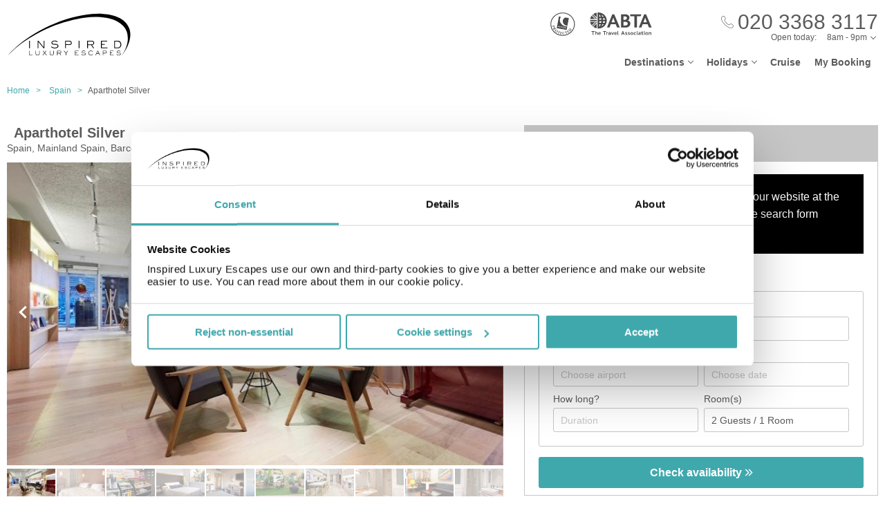

--- FILE ---
content_type: text/html;charset=UTF-8
request_url: https://www.inspiredluxuryescapes.com/aparthotel-silver/59548
body_size: 16949
content:
<!DOCTYPE html>
<html lang="en-GB">
<head>
	<meta charset="utf-8">
	<meta http-equiv="Content-Language" content="en-GB">
	<meta name="viewport" content="width=device-width, initial-scale=1">

		<meta name="title" content="Aparthotel Silver Barcelona | Holidays to Mainland Spain | Inspired Luxury Escapes">
<meta name="description" content="Book your perfect stay at Aparthotel Silver in Barcelona with Inspired Luxury Escapes and discover great deals on hotels in Spain.">
<meta name="author" content="">

<meta name="format-detection" content="telephone=no">

<link rel="canonical" href="https://www.inspiredluxuryescapes.com/aparthotel-silver/59548">



	<title> Aparthotel Silver Barcelona | Holidays to Mainland Spain | Inspired Luxury Escapes </title>

	<link rel="preload" href="/fonts/museo-sans-300-7c413ff1bf.woff" as="font" crossorigin="anonymous">
<link rel="preload" href="/fonts/museo-sans-300-italic-735f4b1070.woff" as="font" crossorigin="anonymous">
<link rel="preload" href="/fonts/museo-sans-700-a128eded3d.woff" as="font" crossorigin="anonymous">
<link rel="preload" href="/fonts/museo-sans-700-italic-31a7dc3d9a.woff" as="font" crossorigin="anonymous">
	<link rel="preload" href="/fonts/slick-b7c9e1e479.woff" as="font" crossorigin="anonymous">
		
	<link rel="stylesheet" href="/css/vendor-b12b80b7be.css">
	<link rel="stylesheet" href="/css/base-bca0e2666a.css">

	
				<link rel="stylesheet" href="/css/destination-d8bebbbff8.css">
					<link rel="stylesheet" href="/css/accommodation-58b67fb013.css">
		
		
				
        
			<!-- Google Tag Manager -->
<script>(function(w,d,s,l,i){w[l]=w[l]||[];w[l].push({'gtm.start':
new Date().getTime(),event:'gtm.js'});var f=d.getElementsByTagName(s)[0],
j=d.createElement(s),dl=l!='dataLayer'?'&l='+l:'';j.async=true;j.src=
'https://www.googletagmanager.com/gtm.js?id='+i+dl;f.parentNode.insertBefore(j,f);
})(window,document,'script','dataLayer','GTM-5R74V76');</script>
<!-- End Google Tag Manager -->

<!--Enable the gtag.js API-->
<script>
  window.dataLayer = window.dataLayer || [];
  function gtag(){dataLayer.push(arguments);}
</script>
<!--End enable the gtag.js API-->

<!-- cookiebot styles start -->
<style type="text/css">
input[type="checkbox"][class^=Cybot] {
display: block !important;
}
#CybotCookiebotDialog label {
  display: unset;
}
#CybotCookiebotDialog h2 {
  text-align: unset;
  text-transform: none;
}
</style>
<!-- cookiebot styles end -->	
			<!-- Global site tag (gtag.js) - Google Ads: 1034500937 --> <script async src="https://www.googletagmanager.com/gtag/js?id=AW-1034500937"></script> <script> window.dataLayer = window.dataLayer || []; function gtag(){dataLayer.push(arguments);} gtag('js', new Date()); gtag('config', 'AW-1034500937'); </script> 

<script> gtag('config', 'AW-1034500937/ud3MCIqujKMBEMn2pO0D', { 'phone_conversion_number': '02033683117' }); </script> 	
    
  <!-- UI Initializers -->
  <!-- end UI Initializers -->

    
		
    </head>
<body >
  
        
      <script async src="//d81mfvml8p5ml.cloudfront.net/si32igtk.js"></script>  
        
    							  <page-header id="header"
    :company="company"
    :header="header"
    :operating-schedule="{&#39;salesTeamName&#39;:&#39;&#39;,&#39;salesTeam&#39;:[{&#39;description&#39;:&#39;Monday to Sunday&#39;,&#39;closed&#39;:false,&#39;openFrom&#39;:&#39;8am&#39;,&#39;openTo&#39;:&#39;9pm&#39;}],&#39;customerServiceName&#39;:&#39;Customer Support&#39;,&#39;customerService&#39;:[{&#39;description&#39;:&#39;Monday to Friday&#39;,&#39;closed&#39;:false,&#39;openFrom&#39;:&#39;9am&#39;,&#39;openTo&#39;:&#39;5.30pm&#39;},{&#39;description&#39;:&#39;Saturday&#39;,&#39;closed&#39;:false,&#39;openFrom&#39;:&#39;10am&#39;,&#39;openTo&#39;:&#39;3pm&#39;},{&#39;description&#39;:&#39;Sunday&#39;,&#39;closed&#39;:true}],&#39;todayOpeningHours&#39;:{&#39;closed&#39;:false,&#39;openFrom&#39;:&#39;8am&#39;,&#39;openTo&#39;:&#39;9pm&#39;}}"
    :hide-company-phone="false"
    :hide="false">
  </page-header>
		    
  
	<main id="app" class="c-main c-main-accommodation c-main-accommodation--broadway">
  <breadcrumbs :breadcrumbs="breadcrumbs" homepage-url="/"></breadcrumbs>
    <div class="offer" :class="offerLayoutClass">
    <div class="offer__info">
      <section class="offer__content ">
        <hotel-info
          class="hotel-info--broadway"
          :hotel-info="hotelInfo"
          :show-trip-advisor-desc="false"
          :reviews-count-hyperlink="tripAdvisorFullInfo !== null"
          @reviews-count-click="scrollToTripAdvisor"
        ></hotel-info>
                <light-slider :thumbs="true" class="light-slider--broadway">
          <template v-for="image in hotelInfo.images">
            <light-slider-slide :img-src="image.imageUrl" :img-alt="image.text" :thumb-img-src="image.thumbnailImageUrl">
              <promo-with-icon
                v-if="promoAtPos1"
                class="promo-on-image"
                :text="promoAtPos1.title"
                :icon-url="promoAtPos1.iconUrl"
                :tooltip-text="promoAtPos1.tooltip"
                :promo-style="promoAtPos1.style"
                :use-parent-as-viewport="true">
              </promo-with-icon>
              <image-label v-if="showImageLabel" :text="image.text"></image-label>
            </light-slider-slide>
          </template>
        </light-slider>
              </section>

            <section class="offer__search" v-cloak :class="searchSectionClassObject">
        <div class="offers-panel">
          <div class="offers-panel__header" v-cloak>
            Package & hotel only prices
          </div>

          <alternative-prices namespace="broadway"
                :active-search-mode="activeSearchMode"
                :giata-code="hotelInfo.giataCode"
                flight-and-hotel-tab-title="Flight &amp; Hotel"
                hotel-only-tab-title="Hotel Only">
          </alternative-prices>

          <div v-if="showSearchPanel" v-cloak class="offers-panel__no-deals-panel">
            We don't have any deals for this hotel on our website at the moment, so either give us a call or use the search form below to search for something else.
          </div>

          <div class="hotel-search-panel" v-cloak v-if="showSearchPanel">

            <search-mode-switcher
              class="search-mode-switcher--broadway"
              flight-and-hotel-tab-title="Flight &amp; Hotel"
              hotel-only-tab-title="Hotel Only"
              :hide-hotel-only="false"
              :initial-hotel-only-mode="initialHotelOnlyMode"
              @changed-mode="onSearchModeChanged">
            </search-mode-switcher>

            <search-panel-compact namespace="broadway-mobile"
                  class="search-panel-compact--broadway"
                  :search-mode="activeSearchMode"
                  flight-and-hotel-tab-title="Flight &amp; Hotel"
                  hotel-only-tab-title="Hotel Only"
                  :hide-flexibility="true"
                  :hide-hotel-only="false"
                  :hide-rating="true"
                  :hide-board-basis="true"
                  :empty-room-by-default="false"
                  :allowed-hotel-star-ratings="[4, 5]"
                  :force-show-all-available-options="true"
                  :use-compact-appearance="true"
                  :direct-hotels-search="true"
                  :align-more-options-in-mobile-version="false"
                  :durations="[2, 3, 4, 5, 6, 7, 8, 9, 10, 11, 12, 13, 14]"
                  :multiple-destinations="false"
                  :leave-pre-selected-destination-empty="showSearchPanel"
                  :preselect-airport="false"
                  :show-board-type-title="true"
                  @search-offer-checking="onSearchOfferChecking">
            </search-panel-compact>
          </div>
        </div>
      </section>
          </div>

    <div class="accommodation-tabs-wrapper">
      <tabs-switcher class="tabs-switcher--broadway" :calculate-width="false">
        <tab name="Details" ref="overview">
          <div class="hotel-description">The 3-star Aparthotel Silver in Barcelona offers comfortable accommodations with convenient amenities. Guests can enjoy on-site car parking, a restaurant, and an airport shuttle service. All rooms feature a hairdryer, iron and ironing board, tea and coffee making facilities, and Wi-Fi. The hotel welcomes pets and provides a concierge service. Accessibility features include wheelchair access to the hotel, reception, and bar, along with designated disabled parking spaces. </div>

          <facilities-list :facilities="hotelInfo.facilitiesAsList"></facilities-list>

          <destination-info class="destination-info__wrap" :destination-header="false"></destination-info>

        </tab>
        <tab name="Map" :show="showGoogleMap" @active-state-changed="mapVisibilityChanged" class="offer-map__info" ref="map">
          <google-map class="offer__map"
                :center-coordinates="hotelCoordinates"
                :points-of-interest="pointsOfInterest"
                :is-visible="mapVisible"
                powered-by-google-image-url="/img/banners/google/powered_by_google_on_white-f127e368d6.png"
                google-maps-api-key="AIzaSyCHE8hOPf2oXt68V_IvUagh6T0qjSA8ku8"
                google-map-id="e9915245d08a185b"
          ></google-map>
        </tab>
        <tab name="Reviews" :show="showReviews" ref="reviews">
          <trip-advisor-reviews :ta-rating="taFullRating" ref="accommodationReviews"></trip-advisor-reviews>
        </tab>
      </tabs-switcher>
    </div>
  </div>

  <hotels-slider class="hotels-slider--wide" :hotels="similarHotels" title="Similar Hotels" :slider-responsive="hotelsSliderResponsive"></hotels-slider>

  
  <subscribe-banner></subscribe-banner>

    <other-items
        other-hotels-title="Other hotels in Barcelona"     :more-hotels-available="true"
    :more-destinations-available="false">
  </other-items>
    <div :style="checkingWaitingMessageStyle" class="wait-message wait-message-checking" v-cloak>
	<div class="wait-message__box" style="background-image: url(/own-files/9cf/4a78512d3ae87eaa215a1492b4710/Y61OPWyVtY.jpg)">

		<div class="loader loader--l">
							<img class="loader__image" src="/own-files/cc6/b4e26a12afefcd3370a0da4a87116/sTVdLI9ApY.gif" alt="Loading...">
					</div>

					<h3 class="wait-message__title">Are you ready to be inspired?</h3>
				
					<div class="wait-message__text">We&#39;re searching for the best prices...</div>
				
					<ul class="wait-message__list">
									<li class="wait-message__item">
						<svg xmlns="http://www.w3.org/2000/svg" width="20" height="15">
							<path fill="#FFF" stroke="#FFF" d="M6.34 13.711a1.044 1.044 0 0 0 1.44 0l11.091-10.99a1.002 1.002 0 0 0 0-1.425 1.024 1.024 0 0 0-1.44 0L7.055 11.575 2.74 7.344a1.024 1.024 0 0 0-1.44 0 1 1 0 0 0 0 1.426l5.04 4.941z"/>
						</svg>
						<span class="wait-message__item-text">Book with confidence</span>
					</li>
									<li class="wait-message__item">
						<svg xmlns="http://www.w3.org/2000/svg" width="20" height="15">
							<path fill="#FFF" stroke="#FFF" d="M6.34 13.711a1.044 1.044 0 0 0 1.44 0l11.091-10.99a1.002 1.002 0 0 0 0-1.425 1.024 1.024 0 0 0-1.44 0L7.055 11.575 2.74 7.344a1.024 1.024 0 0 0-1.44 0 1 1 0 0 0 0 1.426l5.04 4.941z"/>
						</svg>
						<span class="wait-message__item-text">Low deposit options</span>
					</li>
									<li class="wait-message__item">
						<svg xmlns="http://www.w3.org/2000/svg" width="20" height="15">
							<path fill="#FFF" stroke="#FFF" d="M6.34 13.711a1.044 1.044 0 0 0 1.44 0l11.091-10.99a1.002 1.002 0 0 0 0-1.425 1.024 1.024 0 0 0-1.44 0L7.055 11.575 2.74 7.344a1.024 1.024 0 0 0-1.44 0 1 1 0 0 0 0 1.426l5.04 4.941z"/>
						</svg>
						<span class="wait-message__item-text">Flexible holiday changes</span>
					</li>
									<li class="wait-message__item">
						<svg xmlns="http://www.w3.org/2000/svg" width="20" height="15">
							<path fill="#FFF" stroke="#FFF" d="M6.34 13.711a1.044 1.044 0 0 0 1.44 0l11.091-10.99a1.002 1.002 0 0 0 0-1.425 1.024 1.024 0 0 0-1.44 0L7.055 11.575 2.74 7.344a1.024 1.024 0 0 0-1.44 0 1 1 0 0 0 0 1.426l5.04 4.941z"/>
						</svg>
						<span class="wait-message__item-text">ABTA &amp; ATOL protected</span>
					</li>
							</ul>
				
					<div class="wait-message__phone">
				<svg xmlns="http://www.w3.org/2000/svg" width="18" height="18" class="wait-message__phone-icon">
					<path fill="#fff" d="M14.337 17.839c-.742 0-1.639-.186-2.624-.558-2.162-.815-4.513-2.426-6.621-4.534-2.11-2.109-3.72-4.461-4.535-6.622C-.184 4.16-.186 2.547.553 1.809c.106-.106.214-.22.325-.338C1.552.763 2.314-.035 3.323.001c.695.029 1.369.461 2.059 1.32 2.039 2.535 1.12 3.439.056 4.486l-.188.186c-.174.174-.503.98 2.556 4.039.998.998 1.85 1.73 2.53 2.171.429.279 1.195.7 1.51.386l.188-.191c1.047-1.062 1.95-1.978 4.484.06.859.69 1.29 1.362 1.319 2.059.041 1.009-.762 1.772-1.471 2.445-.117.112-.231.22-.338.325-.366.367-.952.552-1.691.552zM3.251.6c-.717 0-1.365.682-1.938 1.285-.115.12-.226.238-.336.348-.55.55-.495 1.994.141 3.68.786 2.084 2.348 4.36 4.398 6.41s4.325 3.611 6.409 4.397c1.687.637 3.13.69 3.68.142.11-.11.227-.222.348-.336.617-.586 1.316-1.25 1.285-1.986-.021-.505-.39-1.05-1.095-1.617-2.111-1.698-2.702-1.098-3.681-.105l-.192.194c-.468.468-1.228.364-2.26-.306-.716-.466-1.6-1.223-2.628-2.251-2.538-2.538-3.35-4.091-2.556-4.888l.192-.189c.995-.979 1.596-1.57-.103-3.682C4.347.99 3.803.622 3.298.6H3.25z"/>
				</svg>
				<span>020 3368 3117</span>
									<div class="wait-message__partners">
													<img src="/own-files/5b7/b7e26472d8a0f565b6be7eee86ce4/r5Efgv6VZj.svg" alt="Loading...">
													<img src="/own-files/2c0/b8705127afa0357890e96957da777/LiAyxYnasN.svg" alt="Loading...">
											</div>
							</div>
				
		<div class="wait-message__footer wait-message__footer--phone">
							<div class="wait-message__desc">
					This may take up to 10 seconds.				</div>
									<div class="wait-message__partners">
									<img src="/own-files/5b7/b7e26472d8a0f565b6be7eee86ce4/r5Efgv6VZj.svg" alt="Loading...">
									<img src="/own-files/2c0/b8705127afa0357890e96957da777/LiAyxYnasN.svg" alt="Loading...">
							</div>
					</div>
	</div>
</div>
</main>

                            <page-footer id="footer"
  :main-menu="footer.line2"
    :company="company"
    :holiday-info-menu="footer.line1"
    :holiday-info-text="footer.longText"
      registration="&lt;div&gt;Inspired Luxury Escapes is a trading name of Broadway Travel Service (Wimbledon) Ltd.&lt;br /&gt;Company registration number: 00472065. VAT number: 215 9688 32.&lt;br /&gt;Registered office: Amber Court, William Armstrong Drive, Newcastle upon Tyne, NE4 7YA.&lt;br /&gt;Check the latest travel advice at&amp;nbsp;&lt;a href=&quot;https://www.gov.uk/foreign-travel-advice&quot; target=&quot;_blank&quot; rel=&quot;noopener&quot;&gt;&lt;span style=&quot;text-decoration: underline;&quot;&gt;https://www.gov.uk/foreign-travel-advice&lt;/span&gt;&lt;/a&gt; &amp;amp;&amp;nbsp;&lt;a href=&quot;http://www.gov.uk/travelaware&quot; target=&quot;_blank&quot; rel=&quot;noopener&quot;&gt;&lt;span style=&quot;text-decoration: underline;&quot;&gt;www.gov.uk/travelaware&lt;/span&gt;&lt;/a&gt;.&lt;/div&gt;"
   >
  <div slot="descriptionHeader" class="page-footer-info__description-header">
    <a class="page-footer-info__link" href="/terms">Terms & conditions</a>
    <a class="page-footer-info__link" href="/privacy-policy">Privacy policy</a>
    <span class="page-footer-info__text">© Inspired Luxury Escapes. All Rights Reserved.</span>
  </div>
  <div slot="callToBookPhone" class="page-footer-info__phone-wrap">
        <a class="page-footer-info__phone-link" href="tel:02033683117">
      <span class="page-footer-info__phone-link-caption">Call to book</span>
      <span class="page-footer-info__phone-link-number">020 3368 3117</span>
    </a>
      </div>
</page-footer>                  
				
        <script type="application/javascript" >
        window.externalPageParams = {"otherHotelsDestinationFilter":"ES-MNSP-BRCL-25520","otherDestinationsDestinationTypesFilter":null,"footer":{"line1":[{"title":"LUXURY HOLIDAYS","items":[{"href":"/adults-only","landingId":30073,"name":"Adults Only","newTab":true},{"href":"/all-inclusive-holidays","landingId":3077,"name":"All Inclusive Holidays","newTab":false},{"href":"/beach-holidays","landingId":46470,"name":"Beach Holidays","newTab":true},{"href":"/city-breaks","landingId":3053,"name":"City Breaks","newTab":false},{"href":"/family-holidays","landingId":3073,"name":"Family Holidays","newTab":false},{"href":"/honeymoons","landingId":30088,"name":"Honeymoons","newTab":false},{"href":"/summer-holidays","landingId":36860,"name":"Summer Holidays","newTab":true},{"href":"/spa-holidays","landingId":30096,"name":"Spa Holidays","newTab":false},{"href":"/winter-sun-holidays","landingId":39978,"name":"Winter Sun Holidays","newTab":true}]},{"title":"POPULAR DESTINATIONS","items":[{"href":"/spain/balearic-islands","landingId":1377,"name":"Balearic Islands","newTab":false},{"href":"/spain/canary-islands","landingId":179,"name":"Canary Islands","newTab":false},{"href":"/croatia","landingId":1292,"name":"Croatia","newTab":false},{"href":"/egypt","landingId":1302,"name":"Egypt","newTab":true},{"href":"/greece","landingId":1318,"name":"Greece","newTab":false},{"href":"/malta","landingId":1333,"name":"Malta","newTab":false},{"href":"/portugal","landingId":1341,"name":"Portugal","newTab":false},{"href":"/spain","landingId":160,"name":"Spain","newTab":false},{"href":"/turkey","landingId":1347,"name":"Turkey","newTab":true}]},{"title":"POPULAR CITIES","items":[{"href":"/netherlands/amsterdam","landingId":2297,"name":"Amsterdam","newTab":false},{"href":"/germany/berlin","landingId":2041,"name":"Berlin","newTab":false},{"href":"/croatia/dubrovnik","landingId":1570,"name":"Dubrovnik","newTab":false},{"href":"/portugal/lisbon","landingId":2292,"name":"Lisbon","newTab":true},{"href":"/morocco/marrakech","landingId":2300,"name":"Marrakech","newTab":false},{"href":"/france/paris","landingId":2354,"name":"Paris","newTab":true},{"href":"/czech-republic/prague","landingId":2047,"name":"Prague","newTab":false},{"href":"/italy/rome","landingId":2322,"name":"Rome","newTab":false},{"href":"/italy/venice","landingId":2311,"name":"Venice","newTab":false}]},{"title":"POPULAR HOTELS","items":[{"href":"https://www.inspiredluxuryescapes.com/anemos-luxury-grand-resort/434207","name":"Anemos Luxury Grand Kos","newTab":false},{"href":"https://www.inspiredluxuryescapes.com/cabana-white-boutique-hotel-and-suites/1406927","name":"Cabana White Boutique Kos","newTab":false},{"href":"https://www.inspiredluxuryescapes.com/cooks-club-corfu-adult-only/658","name":"Cooks Club Corfu","newTab":false},{"href":"https://www.inspiredluxuryescapes.com/filion-suites-resort-and-spa/188347","name":"Filion Suites Crete","newTab":false},{"href":"https://www.inspiredluxuryescapes.com/ikos-andalusia/7725","name":"Ikos Andalusia Spain","newTab":false},{"href":"https://www.inspiredluxuryescapes.com/ikos-dassia/751638","name":"Ikos Dassia Corfu","newTab":false},{"href":"https://www.inspiredluxuryescapes.com/mitsis-royal-mare-thalasso-and-spa-resort/848","name":"Mitsis Royal Mare Crete","newTab":false},{"href":"https://www.inspiredluxuryescapes.com/mitsis-selection-blue-domes/196325","name":"Mitsis Blue Domes Kos","newTab":false},{"href":"https://www.inspiredluxuryescapes.com/savoy-sharm-el-sheikh/314382","name":"Savoy Sharm El Sheikh","newTab":false}]}],"line2":[{"title":"ALREADY BOOKED","items":[{"href":"/airport-hotels","landingId":4064,"name":"Airport Hotels","newTab":false},{"href":"/airport-lounges","landingId":4062,"name":"Airport Lounges","newTab":false},{"href":"/airport-parking","landingId":4060,"name":"Airport Parking","newTab":false},{"href":"/travel-insurance","landingId":4066,"name":"Travel Insurance","newTab":false},{"href":"https://www.inspiredluxuryescapes.com/login","name":"Manage My Booking","newTab":false}]},{"title":"COMPANY","items":[{"href":"/about-company","name":"About Us","newTab":false},{"href":"/contact-us","name":"Contact Us","newTab":false},{"href":"https://www.inspiredluxuryescapes.com/privacy-policy","name":"Privacy Policy","newTab":false},{"href":"https://www.inspiredluxuryescapes.com/terms","name":"Terms & Conditions","newTab":false}]},{"title":"INFORMATION","items":[{"href":"/book-with-confidence","name":"Book with Confidence","newTab":false},{"href":"/faq","name":"FAQs","newTab":false},{"href":"https://www.gov.uk/foreign-travel-advice","name":"Foreign Travel Advice","newTab":true},{"href":"/package-travel-rights","landingId":34127,"name":"Package Travel Rights","newTab":false}]},{"title":"SHARE","items":[{"href":"https://en-gb.facebook.com/InspiredLuxury1/","name":"Facebook","newTab":true},{"href":"https://www.instagram.com/inspiredluxuryescapes/","name":"Instagram","newTab":true},{"href":"https://twitter.com/InspiredLuxury","name":"Twitter","newTab":true}]}],"longText":"All the flights and flight-inclusive holidays on this website are financially protected by the ATOL scheme. When you pay you will be supplied with an ATOL Certificate. Please ask for it and check to ensure that everything you booked (flights, hotels and other services) is listed on it. Please see our booking conditions for further information or for more information about financial protection and the ATOL Certificate go to: www.atol.org.uk/ATOLCertificate.","hide":false},"showImageLabel":false,"siteName":"Inspired Luxury Escapes","promoAtPos1":null,"otherHotelsExcludedGiataCodesFilter":"59548","locale":{"countryCode":"GB","currencyCode":"GBP","localeWithDash":"en-GB","localeWithUnderscore":"en_GB"},"otherDestinationsDestinationFilter":null,"initialHotelOnlyMode":false,"similarHotels":[{"giataCode":"403372","name":"Mihlton Barcelona","image":{"image":{"id":3779880578,"url":"/files/1/811/5697346667f4a84d36d4387a36c7abaa8c96bff7dac790bbb61d99454448d/lYpv9qfBgN.jpg"},"thumbnailImage":{"id":3779880579,"url":"/files/1/811/5697346667f4a84d36d4387a36c7abaa8c96bff7dac790bbb61d99454448d/lYpv9qfBgN.jpg"},"name":"Double or Twin CITY VIEW Room"},"country":"Spain","region":"Mainland Spain","area":"Barcelona","resort":"Eixample","destinationName":"Spain, Mainland Spain, Barcelona, Eixample","destinationFlagUrl":"/img/countries/spain.svg","taInfoLoaded":true,"taRatingImageUrl":"https://www.tripadvisor.com/img/cdsi/img2/ratings/traveler/4.5-32678-5.svg","url":"/mihlton-barcelona/403372"},{"giataCode":"539795","name":"Mercedes Heritage Apartments","image":{"image":{"id":3790359543,"url":"/files/0/5a0/869284ec4c50df7da5fa798df2a9843c637bdfafb70eb25d161abf566abd2/WCzPPKVNoC.jpg"},"thumbnailImage":{"id":3790359544,"url":"/files/0/5a0/869284ec4c50df7da5fa798df2a9843c637bdfafb70eb25d161abf566abd2/WCzPPKVNoC.jpg"},"name":"APARTMENT TWO BEDROOMS WITH TERRACE Room"},"country":"Spain","region":"Mainland Spain","area":"Barcelona","resort":"Eixample","destinationName":"Spain, Mainland Spain, Barcelona, Eixample","destinationFlagUrl":"/img/countries/spain.svg","taInfoLoaded":true,"taRatingImageUrl":"https://www.tripadvisor.com/img/cdsi/img2/ratings/traveler/4.5-32678-5.svg","url":"/mercedes-heritage-apartments/539795"},{"giataCode":"511431","name":"Barcelona Apartment Viladomat","image":{"image":{"id":3780721952,"url":"/files/4/77e/2a976b49b383ead8ded25b90db2a36c459cad98901f9cca4ad36d666f5f14/jOnOVPjQt5.jpg"},"thumbnailImage":{"id":3780721953,"url":"/files/4/77e/2a976b49b383ead8ded25b90db2a36c459cad98901f9cca4ad36d666f5f14/jOnOVPjQt5.jpg"},"name":"APARTMENT DELUXE Room"},"country":"Spain","region":"Mainland Spain","area":"Barcelona","resort":"Eixample","destinationName":"Spain, Mainland Spain, Barcelona, Eixample","destinationFlagUrl":"/img/countries/spain.svg","taInfoLoaded":true,"taRatingImageUrl":"https://www.tripadvisor.com/img/cdsi/img2/ratings/traveler/4.5-32678-5.svg","url":"/barcelona-apartment-viladomat/511431"},{"giataCode":"535262","name":"Casa Consell","image":{"image":{"id":3782133894,"url":"/files/2/61a/88093d7cfd59a6fe357c060548ea48e669de33377f99727668c703ba7b069/hJ7TNvmJmw.jpg"},"thumbnailImage":{"id":3782133895,"url":"/files/2/61a/88093d7cfd59a6fe357c060548ea48e669de33377f99727668c703ba7b069/hJ7TNvmJmw.jpg"},"name":"General view"},"country":"Spain","region":"Mainland Spain","area":"Barcelona","resort":"Eixample","destinationName":"Spain, Mainland Spain, Barcelona, Eixample","destinationFlagUrl":"/img/countries/spain.svg","taInfoLoaded":true,"taRatingImageUrl":"https://www.tripadvisor.com/img/cdsi/img2/ratings/traveler/4.5-32678-5.svg","url":"/casa-consell/535262"},{"giataCode":"216951","name":"Melon District Marina Residencia","image":{"image":{"id":3782487606,"url":"/files/3/6cf/0e7e9484dcd4625ce1b93621a5cea8f05bc8ea7ba73864862a7c2151ed223/CZexxPmaF6.jpg"},"thumbnailImage":{"id":3782487607,"url":"/files/3/6cf/0e7e9484dcd4625ce1b93621a5cea8f05bc8ea7ba73864862a7c2151ed223/CZexxPmaF6.jpg"},"name":"General view"},"country":"Spain","region":"Mainland Spain","area":"Barcelona","resort":"Eixample","destinationName":"Spain, Mainland Spain, Barcelona, Eixample","destinationFlagUrl":"/img/countries/spain.svg","taInfoLoaded":true,"taRatingImageUrl":null,"url":"/melon-district-marina-residencia/216951"},{"giataCode":"96679","name":"Boutique Hotel B&B Barcelona","image":{"image":{"id":3780706742,"url":"/files/4/f5e/5d09d098a292a00edb067fe49f30f3de7d6ccb7b75c94c1c0058118c2fa37/bXuSE3G8Sy.jpg"},"thumbnailImage":{"id":3780706743,"url":"/files/4/f5e/5d09d098a292a00edb067fe49f30f3de7d6ccb7b75c94c1c0058118c2fa37/bXuSE3G8Sy.jpg"},"name":"DOUBLE STANDARD Room"},"country":"Spain","region":"Mainland Spain","area":"Barcelona","resort":"Eixample","destinationName":"Spain, Mainland Spain, Barcelona, Eixample","destinationFlagUrl":"/img/countries/spain.svg","taInfoLoaded":true,"taRatingImageUrl":"https://www.tripadvisor.com/img/cdsi/img2/ratings/traveler/4.0-32678-5.svg","url":"/boutique-hotel-bandb-barcelona/96679"},{"giataCode":"203992","name":"Hostal Colkida","image":{"image":{"id":3782164234,"url":"/files/3/5f7/6fe088f3675c1f9f404b34f99ed797494d17139b3f345f567539183a20666/4oaU8779Dl.jpg"},"thumbnailImage":{"id":3782164235,"url":"/files/3/5f7/6fe088f3675c1f9f404b34f99ed797494d17139b3f345f567539183a20666/4oaU8779Dl.jpg"},"name":"General view"},"country":"Spain","region":"Mainland Spain","area":"Barcelona","resort":"Eixample","destinationName":"Spain, Mainland Spain, Barcelona, Eixample","destinationFlagUrl":"/img/countries/spain.svg","taInfoLoaded":true,"taRatingImageUrl":"https://www.tripadvisor.com/img/cdsi/img2/ratings/traveler/4.0-32678-5.svg","url":"/hostal-colkida/203992"},{"giataCode":"433132","name":"360 Hostel Barcelona Arts&Culture","image":{"image":{"id":3781722576,"url":"/files/0/3e4/5a4e31b412e3966dd27a5e40b5064523d6154885e73a326208ddbabdd8704/78zvPEQXX8.jpg"},"thumbnailImage":{"id":3781722577,"url":"/files/0/3e4/5a4e31b412e3966dd27a5e40b5064523d6154885e73a326208ddbabdd8704/78zvPEQXX8.jpg"},"name":"Lobby"},"country":"Spain","region":"Mainland Spain","area":"Barcelona","resort":"Eixample","destinationName":"Spain, Mainland Spain, Barcelona, Eixample","destinationFlagUrl":"/img/countries/spain.svg","taInfoLoaded":true,"taRatingImageUrl":"https://www.tripadvisor.com/img/cdsi/img2/ratings/traveler/4.5-32678-5.svg","url":"/360-hostel-barcelona-artsandculture/433132"},{"giataCode":"433998","name":"Umma Barcelona Bed & Breakfast Boutique","image":{"image":{"id":3778884608,"url":"/files/4/9d0/d229f00b08b7f9f9d07d3f36e5d2a330935de374b36d799a8e9df1854d42e/HKF6xuofzz.jpg"},"thumbnailImage":{"id":3778884609,"url":"/files/4/9d0/d229f00b08b7f9f9d07d3f36e5d2a330935de374b36d799a8e9df1854d42e/HKF6xuofzz.jpg"},"name":"DOUBLE STANDARD Room"},"country":"Spain","region":"Mainland Spain","area":"Barcelona","resort":"Eixample","destinationName":"Spain, Mainland Spain, Barcelona, Eixample","destinationFlagUrl":"/img/countries/spain.svg","taInfoLoaded":true,"taRatingImageUrl":"https://www.tripadvisor.com/img/cdsi/img2/ratings/traveler/4.5-32678-5.svg","url":"/umma-barcelona-bed-and-breakfast-boutique/433998"},{"giataCode":"129053","name":"Safestay Passeig de Gràcia","image":{"image":{"id":3781755696,"url":"/files/4/c34/779a12c19d04fab4fc249715c62747e5bfbf5dcb56816a1dbff7fd7a8b841/tWAqZbiAfu.jpg"},"thumbnailImage":{"id":3781755697,"url":"/files/4/c34/779a12c19d04fab4fc249715c62747e5bfbf5dcb56816a1dbff7fd7a8b841/tWAqZbiAfu.jpg"},"name":"Bed in dormitory STANDARD Room"},"country":"Spain","region":"Mainland Spain","area":"Barcelona","resort":"Eixample","destinationName":"Spain, Mainland Spain, Barcelona, Eixample","destinationFlagUrl":"/img/countries/spain.svg","taInfoLoaded":true,"taRatingImageUrl":"https://www.tripadvisor.com/img/cdsi/img2/ratings/traveler/3.5-32678-5.svg","url":"/safestay-passeig-de-gràcia/129053"},{"giataCode":"433842","name":"We Boutique Hotel","image":{"image":{"id":3782495946,"url":"/files/5/947/0d83fab2f96065d156ecc63109220bf1c2dd4d998f627f20363b3fc170dff/Vyp9zJTRbw.jpg"},"thumbnailImage":{"id":3782495947,"url":"/files/5/947/0d83fab2f96065d156ecc63109220bf1c2dd4d998f627f20363b3fc170dff/Vyp9zJTRbw.jpg"},"name":"DOUBLE STANDARD Room"},"country":"Spain","region":"Mainland Spain","area":"Barcelona","resort":"Eixample","destinationName":"Spain, Mainland Spain, Barcelona, Eixample","destinationFlagUrl":"/img/countries/spain.svg","taInfoLoaded":true,"taRatingImageUrl":"https://www.tripadvisor.com/img/cdsi/img2/ratings/traveler/5.0-32678-5.svg","url":"/we-boutique-hotel/433842"},{"giataCode":"366640","name":"Residencia de estudiantes Onix","image":{"image":{"id":3780476452,"url":"/files/3/135/31b3c4f2e84e9b8081a5ecdc9949823ef431da3d67aba9db5c44c4f74c11a/H2zD2TnokQ.jpg"},"thumbnailImage":{"id":3780476453,"url":"/files/3/135/31b3c4f2e84e9b8081a5ecdc9949823ef431da3d67aba9db5c44c4f74c11a/H2zD2TnokQ.jpg"},"name":"General view"},"country":"Spain","region":"Mainland Spain","area":"Barcelona","resort":"Eixample","destinationName":"Spain, Mainland Spain, Barcelona, Eixample","destinationFlagUrl":"/img/countries/spain.svg","taInfoLoaded":true,"taRatingImageUrl":"https://www.tripadvisor.com/img/cdsi/img2/ratings/traveler/4.0-32678-5.svg","url":"/residencia-de-estudiantes-onix/366640"},{"giataCode":"425153","name":"Retrome Barcelona","image":{"image":{"id":3781645002,"url":"/files/1/ded/1d9e7ceaadba8f56ed5a579e3bd1a33258a88d1614f521c284638ff8119fc/6c1RGnnzeT.jpg"},"thumbnailImage":{"id":3781645003,"url":"/files/1/ded/1d9e7ceaadba8f56ed5a579e3bd1a33258a88d1614f521c284638ff8119fc/6c1RGnnzeT.jpg"},"name":"General view"},"country":"Spain","region":"Mainland Spain","area":"Barcelona","resort":"Eixample","destinationName":"Spain, Mainland Spain, Barcelona, Eixample","destinationFlagUrl":"/img/countries/spain.svg","taInfoLoaded":true,"taRatingImageUrl":"https://www.tripadvisor.com/img/cdsi/img2/ratings/traveler/4.5-32678-5.svg","url":"/retrome-barcelona/425153"},{"giataCode":"424662","name":"360 Hostel","image":{"image":{"id":3781513424,"url":"/files/2/b90/e783cf076711fa267fc981f9b7d612eba498d2d295004637c1d01cce49ae6/n7bBPrm9pH.jpg"},"thumbnailImage":{"id":3781513425,"url":"/files/2/b90/e783cf076711fa267fc981f9b7d612eba498d2d295004637c1d01cce49ae6/n7bBPrm9pH.jpg"},"name":"Sports and Entertainment"},"country":"Spain","region":"Mainland Spain","area":"Barcelona","resort":"Eixample","destinationName":"Spain, Mainland Spain, Barcelona, Eixample","destinationFlagUrl":"/img/countries/spain.svg","taInfoLoaded":true,"taRatingImageUrl":"https://www.tripadvisor.com/img/cdsi/img2/ratings/traveler/4.5-32678-5.svg","url":"/360-hostel/424662"},{"giataCode":"267108","name":"Martinval","image":{"image":{"id":3781869464,"url":"/files/0/594/b94f76d43fe1983ae62a2b1b5130222c5391dc813724fe20bb39a4a813883/hTPb6Awnk9.jpg"},"thumbnailImage":{"id":3781869465,"url":"/files/0/594/b94f76d43fe1983ae62a2b1b5130222c5391dc813724fe20bb39a4a813883/hTPb6Awnk9.jpg"},"name":"General view"},"country":"Spain","region":"Mainland Spain","area":"Barcelona","resort":"Eixample","destinationName":"Spain, Mainland Spain, Barcelona, Eixample","destinationFlagUrl":"/img/countries/spain.svg","taInfoLoaded":true,"taRatingImageUrl":"https://www.tripadvisor.com/img/cdsi/img2/ratings/traveler/4.0-32678-5.svg","url":"/martinval/267108"},{"giataCode":"392067","name":"Urbany Bcngo","image":{"image":{"id":3781083038,"url":"/files/3/bf1/85bf7b70a8a86ecabf91458cee59f3b22adf83a1a1884f93bd2653f83b71e/85WT2wqZLQ.jpg"},"thumbnailImage":{"id":3781083039,"url":"/files/3/bf1/85bf7b70a8a86ecabf91458cee59f3b22adf83a1a1884f93bd2653f83b71e/85WT2wqZLQ.jpg"},"name":"Bar"},"country":"Spain","region":"Mainland Spain","area":"Barcelona","resort":"Eixample","destinationName":"Spain, Mainland Spain, Barcelona, Eixample","destinationFlagUrl":"/img/countries/spain.svg","taInfoLoaded":true,"taRatingImageUrl":"https://www.tripadvisor.com/img/cdsi/img2/ratings/traveler/4.0-32678-5.svg","url":"/urbany-bcngo/392067"},{"giataCode":"51182","name":"Aparthotel Napols","image":{"image":{"id":3781358720,"url":"/files/5/857/14dbd55bfad5f974428b6c7a2457352aeea6c0877f3f3709e81e5821e130a/wMBGWNqXUv.jpg"},"thumbnailImage":{"id":3781358721,"url":"/files/5/857/14dbd55bfad5f974428b6c7a2457352aeea6c0877f3f3709e81e5821e130a/wMBGWNqXUv.jpg"},"name":"Room"},"country":"Spain","region":"Mainland Spain","area":"Barcelona","resort":"Eixample","destinationName":"Spain, Mainland Spain, Barcelona, Eixample","destinationFlagUrl":"/img/countries/spain.svg","taInfoLoaded":true,"taRatingImageUrl":"https://www.tripadvisor.com/img/cdsi/img2/ratings/traveler/4.0-32678-5.svg","url":"/aparthotel-napols/51182"},{"giataCode":"156464","name":"Hostal Felipe II","image":{"image":{"id":3782134030,"url":"/files/3/255/00df68f0d68fb8464992e4d7c5a403ec05cfd34a4440cca0cb48257322432/rlZCL3BrIE.jpg"},"thumbnailImage":{"id":3782134031,"url":"/files/3/255/00df68f0d68fb8464992e4d7c5a403ec05cfd34a4440cca0cb48257322432/rlZCL3BrIE.jpg"},"name":"General view"},"country":"Spain","region":"Mainland Spain","area":"Barcelona","resort":"Eixample","destinationName":"Spain, Mainland Spain, Barcelona, Eixample","destinationFlagUrl":"/img/countries/spain.svg","taInfoLoaded":true,"taRatingImageUrl":"https://www.tripadvisor.com/img/cdsi/img2/ratings/traveler/3.0-32678-5.svg","url":"/hostal-felipe-ii/156464"}],"company":{"logo":{"image":{"id":3423201806,"url":"/own-files/c91/22c7c391b3913f77aea57c6b7de49/lpzCEM37rJ.svg"}},"abta":{"headerUrl":"https://www.inspiredluxuryescapes.com/financial-protection","header":{"image":{"id":7443391,"url":"/own-files/4fc/bd4bff90f8098eeb5116a51ea132f/40G3SG5VkX.svg"}},"footerUrl":"https://www.inspiredluxuryescapes.com/financial-protection","footer":{"image":{"id":128427211,"url":"/own-files/2e9/c756b51038ed99bf1e3c05ce1f743/lTrHB2UYx5.png"},"image2x":{"id":128427212,"url":"/own-files/621/d1a0ad8e94a4f5b71e2a9fb683a9e/j7STdFriCy.png"},"image3x":{"id":128427208,"url":"/own-files/188/626378a584bcb2a3f8bca8d8ac803/GpKimDCqLj.png"}},"paymentPageUrl":"https://www.inspiredluxuryescapes.com/financial-protection","paymentPage":{"image":{"id":83937026,"url":"/own-files/ce7/677f0688c353f099ed4208f1a1b8e/0RDYZV0pFS.svg"}},"confirmationEmailImage":{"id":56380984,"url":"own-files/bf7/316257a58377d3e7c25997bc80ab0/EXDP4xZodh.png"}},"atol":{"hideAtolOnSite":false,"headerUrl":"https://www.inspiredluxuryescapes.com/financial-protection","headerImage":{"image":{"id":7442697,"url":"/own-files/618/508ba9aba3051da34195f753639bc/Yn6YVEK44e.svg"}},"footerUrl":"http://publicapps.caa.co.uk/modalapplication.aspx?catid=1&pagetype=65&appid=2&mode=detail&atolNbr=3634&mbrId=","footerImage":{"image":{"id":128427209,"url":"/own-files/844/a0c051a5fd5f188622d56d81ae786/b5jSvOxilj.png"},"image2x":{"id":128427210,"url":"/own-files/480/cc2093ea2128a778083f0a8d0176f/O2Sm6Vl2GL.png"},"image3x":{"id":128427207,"url":"/own-files/d35/988a22dd90f2e593f09ac5c49e3be/2FE75VhGUK.png"}},"paymentPageUrl":"","paymentPageImage":{"image":{"id":83937024,"url":"/own-files/664/dad786690417cbc9e98a4fc00890d/X2aRTOJSIs.svg"}},"bookingSummaryUrl":"http://publicapps.caa.co.uk/modalapplication.aspx?catid=1&pagetype=65&appid=2&mode=detail&atolNbr=3634&mbrId=","bookingSummaryImage":{"image":{"id":60970353,"url":"/own-files/727/43f29c857093c13fe52f77e964087/jUGKMsEVWn.png"},"image2x":{"id":60970354,"url":"/own-files/47b/71ef794bc4a79a83baede3564eb5a/QlqQ4xUCRz.png"},"image3x":{"id":60970352,"url":"/own-files/fff/13fe2b34e151c9b515caf72954fba/LUryvDZ52r.png"}},"bookingSummaryText":"The booking is authorised under the Broadway Travel Service (Wimbledon) Ltd ATOL number and is protected under the ATOL scheme, as set out in the ATOL Certificate. Please go to www.caa.co.uk for more information on the ATOL scheme.","specialOfferPageUrl":"","specialOfferPageImage":{"image":{"id":136441551,"url":"own-files/618/508ba9aba3051da34195f753639bc/Yn6YVEK44e.svg"}}},"appointedOperatorLogo":{"image":{"id":7444438,"url":"/own-files/3db/d437d202085fe351eb82f07a1c404/UdxC02WWok.png"},"image2x":{"id":7444448,"url":"/own-files/a79/ca877efb6790f2f3b2372947f106e/Ax9CwShUVc.png"},"image3x":{"id":7444259,"url":"/own-files/c28/1e53ae33ac1fb6efb506d0c280710/WOHHxPV2w1.png"}},"appointedOperatorLogoAltText":"British Airways","callToBookPhone":"020 3368 3117","callToBookPhoneUseInfinity":false,"customerServicePhone":"0191 275 2400","cruisePhone":"020 3368 3209","copyright":"© Inspired Luxury Escapes. All Rights Reserved.","registration":"<div>Inspired Luxury Escapes is a trading name of Broadway Travel Service (Wimbledon) Ltd.<br />Company registration number: 00472065. VAT number: 215 9688 32.<br />Registered office: Amber Court, William Armstrong Drive, Newcastle upon Tyne, NE4 7YA.<br />Check the latest travel advice at&nbsp;<a href=\"https://www.gov.uk/foreign-travel-advice\" target=\"_blank\" rel=\"noopener\"><span style=\"text-decoration: underline;\">https://www.gov.uk/foreign-travel-advice</span></a> &amp;&nbsp;<a href=\"http://www.gov.uk/travelaware\" target=\"_blank\" rel=\"noopener\"><span style=\"text-decoration: underline;\">www.gov.uk/travelaware</span></a>.</div>","socialNetworks":{"facebook":"https://www.facebook.com/BroadwayTravel","twitter":"https://twitter.com/BroadwayTravel","instagram":"https://www.instagram.com/broadway_travel/"},"clientEnquiry":{"pages":{"PASSENGER_DETAILS":{"showOnDesktop":false,"showOnMobile":false},"SPECIAL_OFFER":{"showOnDesktop":true,"showOnMobile":true},"PERSONALISE":{"showOnDesktop":false,"showOnMobile":false},"ALT_DATES_AND_PRICES":{"showOnDesktop":false,"showOnMobile":false},"PAYMENT":{"showOnDesktop":false,"showOnMobile":false},"HOLIDAY_DETAILS":{"showOnDesktop":false,"showOnMobile":false}},"useExtendedForm":false,"blockTitle":"Talk to one of our specialists","hideCallBackButton":false,"callBackButtonTitle":"Request a call back","hideEmailUsButton":false,"emailUsButtonTitle":"Email us"},"showNewsletterSubscriptionBanner":true,"cookiesUsageMessage":"","homepageUrl":"/","defaultHotelLandingMetadataTitle":"##HOTEL_NAME## ##AREA_NAME## | Holidays to ##REGION_NAME## | ##COMPANY_NAME##","defaultHotelLandingMetadataDescription":"Book your perfect stay at ##HOTEL_NAME## in ##AREA_NAME## with ##COMPANY_NAME## and discover great deals on hotels in ##COUNTRY_NAME##."},"otherDestinations":[],"destinationInformation":{"infoIcons":[{"name":"Currency","description":"Euro €","image":{"id":292004938,"url":"/own-files/b51/c1ba7820221de393a82ddbb945436/mEC2EYb5WE.svg"}},{"name":"Language","description":"Spanish","image":{"id":292004939,"url":"/own-files/20f/687bc3c00abe8232c053933963f04/RzZSOPxqo4.svg"}},{"name":"Time Zone","description":"GMT+01:00","image":{"id":292004940,"url":"/own-files/3e7/32fd080b6d5143de4d7bc7f442b7b/pW9xnOL6zE.svg"}},{"name":"Avg. Flight Time","description":"2h 30m","image":{"id":292004941,"url":"/own-files/39f/eec3af1af5074f6da9e2ac7841584/1eyk48J8qw.svg"}},{"name":"Peak Travel","description":"June-September","image":{"id":292004942,"url":"/own-files/9be/4959fb1798379f7b158c9c24022e6/s7dEdpIZno.svg"}},{"name":"Price of a pint","description":"£2.00","image":{"id":292004943,"url":"/own-files/98f/bb768a88f6fa7fcb82453e4bd5d76/jo79ts4GaM.svg"}}],"destinationName":"Spain","temperatureImage":{"id":5296238,"name":"Spain Weather","url":"/own-files/7cd/735bd85a113440edd8b11693ee216/QzsVWsUOaL.svg"}},"preselectedCriteria":{"accomInfos":[{"giataCode":"59548","name":"Aparthotel Silver"}],"nights":0},"otherHotels":[{"name":"The Corner Hotel","image":{"id":3789947658,"url":"/files/0/924/440fd20916ff192a72e34e746e40f0ce22829736a40b84b2fca563dfde8ff/gmBD4r5omR.jpg"},"url":"/the-corner-hotel/549612"},{"name":"Hostal Live Barcelona","url":"/hostal-live-barcelona/403371"},{"name":"Mihlton Barcelona","image":{"id":3779880579,"url":"/files/1/811/5697346667f4a84d36d4387a36c7abaa8c96bff7dac790bbb61d99454448d/lYpv9qfBgN.jpg"},"url":"/mihlton-barcelona/403372"},{"name":"Hostal Boutique Khronos","image":{"id":3783591111,"url":"/files/1/74b/941611af279930465c30a8d82720e6ce2b99d1d4f27ddb486f81d227f8a7b/JGPFQWEZyy.jpg"},"url":"/hostal-boutique-khronos/403369"},{"name":"Wilson Boutique Hotel","image":{"id":3779836299,"url":"/files/1/d39/a2e2115f761d0ffd085c68cfd622f90d6b544dbc27832a39938ee2b44fac4/0VGVGlqzsv.jpg"},"url":"/wilson-boutique-hotel/36558"},{"name":"Ca La Maria","url":"/ca-la-maria/848679"},{"name":"Hotel Sant Antoni","image":{"id":520129239,"url":"/own-files/23e/6e5eb0faed589aded0a6268caa3b0/70qtbKEx21.jpg"},"url":"/hotel-sant-antoni/226847"},{"name":"Rodamon Barcelona Hostel","image":{"id":3779408979,"url":"/files/1/41b/4ae2b1720de698de89cfa9d590fcda1b4fa67d85d029c20ef53c1190b2f72/rBpoJukFNM.jpg"},"url":"/rodamon-barcelona-hostel/539818"}],"offerLayout":"OFFER_ROUNDEL_PROMO","enableTripAdvisor":true,"otherHotelsHotelTypesFilter":null,"promoAtPos2":null,"promoAtPos3":null,"cookiesUsageMessage":"","header":{"holidays":[{"href":"/adults-only","landingId":30073,"name":"Adults Only","newTab":false},{"href":"/all-inclusive-holidays","landingId":3077,"name":"All Inclusive Holidays","newTab":false},{"href":"/beach-holidays","landingId":46470,"name":"Beach Holidays","newTab":false},{"href":"/boutique-hotels","landingId":30094,"name":"Boutique Hotels","newTab":false},{"href":"/city-breaks","landingId":3053,"name":"City Breaks","newTab":false},{"href":"/family-holidays","landingId":3073,"name":"Family Holidays","newTab":false},{"href":"/honeymoons","landingId":30088,"name":"Honeymoons","newTab":false},{"href":"/last-minute-holidays","landingId":37319,"name":"Last Minute Holidays","newTab":false},{"href":"/low-deposit-holidays","landingId":30544,"name":"Low Deposit Holidays","newTab":false},{"href":"/private-pools","landingId":30092,"name":"Private Pools","newTab":false},{"href":"/spa-holidays","landingId":30096,"name":"Spa Holidays","newTab":false},{"href":"/summer-holidays","landingId":36860,"name":"Summer Holidays","newTab":false},{"href":"/twin-centre-holidays","landingId":33855,"name":"Twin Centre Holidays","newTab":false},{"href":"/winter-sun-holidays","landingId":39978,"name":"Winter Sun Holidays","newTab":false}],"mostPopularDestinations":[{"href":"/spain/balearic-islands","landingId":1377,"name":"Balearic Islands","newTab":false},{"href":"/spain/canary-islands","landingId":179,"name":"Canary Islands","newTab":false},{"href":"/croatia","landingId":1292,"name":"Croatia","newTab":false},{"href":"/egypt","landingId":1302,"name":"Egypt","newTab":false},{"href":"/greece","landingId":1318,"name":"Greece","newTab":false},{"href":"/malta","landingId":1333,"name":"Malta","newTab":false},{"href":"/portugal","landingId":1341,"name":"Portugal","newTab":false},{"href":"/spain","landingId":160,"name":"Spain","newTab":false},{"href":"/turkey","landingId":1347,"name":"Turkey","newTab":false},{"href":"/all-destinations","landingId":4637,"name":"All Destinations","newTab":false}],"allDestinations":[{"href":"/portugal/algarve","landingId":2284,"name":"Algarve","newTab":false},{"href":"/spain/barcelona","landingId":15149,"name":"Barcelona","newTab":false},{"href":"/turkey/bodrum","landingId":3853,"name":"Bodrum","newTab":false},{"href":"/mexico/cancun","landingId":3565,"name":"Cancun","newTab":false},{"href":"/greece/crete","landingId":2010,"name":"Crete","newTab":false},{"href":"/greece/corfu","landingId":2021,"name":"Corfu","newTab":false},{"href":"/spain/costa-blanca","landingId":2275,"name":"Costa Blanca","newTab":false},{"href":"/spain/costa-del-sol","landingId":289,"name":"Costa del Sol","newTab":false},{"href":"/cyprus","landingId":29059,"name":"Cyprus","newTab":false},{"href":"/turkey/dalaman","landingId":3860,"name":"Dalaman","newTab":false},{"href":"/united-arab-emirates/dubai","landingId":2038,"name":"Dubai","newTab":false},{"href":"/croatia/dubrovnik","landingId":1570,"name":"Dubrovnik","newTab":false},{"href":"/spain/canary-islands/fuerteventura","landingId":1396,"name":"Fuerteventura","newTab":false},{"href":"/spain/canary-islands/gran-canaria","landingId":1399,"name":"Gran Canaria","newTab":false},{"href":"/greece/halkidiki","landingId":2029,"name":"Halkidiki","newTab":false},{"href":"/egypt/hurghada","landingId":2369,"name":"Hurghada Resort","newTab":false},{"href":"/spain/balearic-islands/ibiza","landingId":1394,"name":"Ibiza","newTab":false},{"href":"/greece/kos","landingId":2023,"name":"Kos","newTab":false},{"href":"/spain/canary-islands/lanzarote","landingId":197,"name":"Lanzarote","newTab":false},{"href":"/portugal/madeira","landingId":40130,"name":"Madeira","newTab":false},{"href":"/spain/balearic-islands/majorca","landingId":1392,"name":"Majorca","newTab":false},{"href":"/morocco/marrakech","landingId":2300,"name":"Marrakech","newTab":false},{"href":"/greece/mykonos","landingId":2344,"name":"Mykonos","newTab":false},{"href":"/czech-republic/prague","landingId":2047,"name":"Prague","newTab":false},{"href":"/greece/rhodes","landingId":2025,"name":"Rhodes","newTab":false},{"href":"/italy/rome","landingId":2322,"name":"Rome","newTab":false},{"href":"/greece/santorini","landingId":2358,"name":"Santorini","newTab":false},{"href":"/spain/canary-islands/tenerife","landingId":1401,"name":"Tenerife","newTab":false},{"href":"/italy/venice","landingId":2311,"name":"Venice","newTab":false},{"href":"/greece/zante","landingId":2337,"name":"Zante","newTab":false}],"menuLinks":[{"title":"Destinations","type":"destinations","newTab":false},{"title":"Holidays","type":"holidays","newTab":false},{"title":"Cruise","type":"link","href":"https://www.inspiredluxuryescapes.com/cruise","newTab":false},{"title":"My Booking","type":"link","href":"https://www.inspiredluxuryescapes.com/login","newTab":false}],"hide":false,"hideCompanyPhone":false},"customLink":{"href":"","name":"","newTab":false},"breadcrumbs":{"breadcrumbs":[{"name":"Spain","url":"/spain"},{"name":"Aparthotel Silver"}],"showHome":true,"show":true}};
        window.externalHeader = false;
    </script>
    
    <script type="application/javascript">
        window.pageCode = "ACCOMMODATION";
    </script>

	<script src="/js/vendor-7b7afc8818.js" defer></script>
	<script src="/js/vendor-modules-ca4d3cdd57.js" defer></script>
	<script src="/js/base-modules-3a94725cf6.js" defer></script>
	<script src="/js/components-2fb9f08f2a.js" defer></script>
	<script src="/js/base-47601bf1db.js" defer></script>
      <script src="/dynamic-js/event-listeners" defer></script>

  <script type="application/javascript" defer>
    window.addEventListener(
      'DOMContentLoaded',
      () => window.tdEventManager && window.tdEventManager.fire('visitAnyPage')
    );
  </script>

	
				<script src="/js/accommodation-d4d06ddee8.js" defer></script>
			
	<!--suppress JSAnnotator -->
<script type="application/javascript">
  window.hotelInfo = {"giataCode":"59548","supplierCode":"HBED","name":"Aparthotel Silver","description":"The 3-star Aparthotel Silver in Barcelona offers comfortable accommodations with convenient amenities. Guests can enjoy on-site car parking, a restaurant, and an airport shuttle service. All rooms feature a hairdryer, iron and ironing board, tea and coffee making facilities, and Wi-Fi. The hotel welcomes pets and provides a concierge service. Accessibility features include wheelchair access to the hotel, reception, and bar, along with designated disabled parking spaces. ","tripAdvisorInfo":{"giataCode":"59548","rating":{"overallRating":{"value":4.4,"imageUrl":"https://www.tripadvisor.com/img/cdsi/img2/ratings/traveler/4.5-32678-5.svg"},"totalReviewsCount":1244}},"images":[{"text":"General view","imageUrl":"/files/2/734/fa563a1aa1ea7887d9754edfe93b10531ed69faafd198947bd839382b07d8/KJLXwsW3BE.jpg","thumbnailImageUrl":"/files/2/734/fa563a1aa1ea7887d9754edfe93b10531ed69faafd198947bd839382b07d8/KJLXwsW3BE.jpg"},{"text":"General view","imageUrl":"/files/0/672/17bb793795fe830f08b958e03138939d113a555b36cfbee1d03e950922e5e/5JRvpfNXnB.jpg","thumbnailImageUrl":"/files/0/672/17bb793795fe830f08b958e03138939d113a555b36cfbee1d03e950922e5e/5JRvpfNXnB.jpg"},{"text":"General view","imageUrl":"/files/2/c74/9ead8f7892e1d35f8e99925b8c69f2d41b5d701e45fc20bbf76f3ec450b3e/AmxilMpdGd.jpg","thumbnailImageUrl":"/files/2/c74/9ead8f7892e1d35f8e99925b8c69f2d41b5d701e45fc20bbf76f3ec450b3e/AmxilMpdGd.jpg"},{"text":"General view","imageUrl":"/files/4/a36/dc9999b78aebe9f1e4841373a3469a575807bc3ee02a3f121f0d9bb1fc0bc/eFFWV5jYID.jpg","thumbnailImageUrl":"/files/4/a36/dc9999b78aebe9f1e4841373a3469a575807bc3ee02a3f121f0d9bb1fc0bc/eFFWV5jYID.jpg"},{"text":"General view","imageUrl":"/files/4/5d4/81acc89c8f669e9a641c0d49b03972b8806d3ef2f6e47505c9d5d6bfd191f/ReLES9dB6q.jpg","thumbnailImageUrl":"/files/4/5d4/81acc89c8f669e9a641c0d49b03972b8806d3ef2f6e47505c9d5d6bfd191f/ReLES9dB6q.jpg"},{"text":"General view","imageUrl":"/files/1/463/c27986d6275e0b6e814e71deb637b4ed6cd8f715a9546b2cd3f34b149fc65/4qwu330eV8.jpg","thumbnailImageUrl":"/files/1/463/c27986d6275e0b6e814e71deb637b4ed6cd8f715a9546b2cd3f34b149fc65/4qwu330eV8.jpg"},{"text":"General view","imageUrl":"/files/4/e50/46cc316eb307fb85b38f0f697b54b649c29fc2a3af00ddc8166b6ae3dcadf/nS9PMmiMoi.jpg","thumbnailImageUrl":"/files/4/e50/46cc316eb307fb85b38f0f697b54b649c29fc2a3af00ddc8166b6ae3dcadf/nS9PMmiMoi.jpg"},{"text":"General view","imageUrl":"/files/2/dac/8f94e51f7dffb77a4718809b597f3be7b100dcb2b302dc534fe1ae0a3be24/OBOIzrFZrN.jpg","thumbnailImageUrl":"/files/2/dac/8f94e51f7dffb77a4718809b597f3be7b100dcb2b302dc534fe1ae0a3be24/OBOIzrFZrN.jpg"},{"text":"General view","imageUrl":"/files/2/d28/de8a5b0acc976f8b6f5571db482cd047f347955b0fc26725f3e42b2f5bdc0/bS0vV46QP7.jpg","thumbnailImageUrl":"/files/2/d28/de8a5b0acc976f8b6f5571db482cd047f347955b0fc26725f3e42b2f5bdc0/bS0vV46QP7.jpg"},{"text":"General view","imageUrl":"/files/0/56a/2fc6362d66571dd5f7ced74ab6cb6231903f34b5f07fed272d50fc83e1934/E4IgFCzSmz.jpg","thumbnailImageUrl":"/files/0/56a/2fc6362d66571dd5f7ced74ab6cb6231903f34b5f07fed272d50fc83e1934/E4IgFCzSmz.jpg"},{"text":"General view","imageUrl":"/files/2/37a/38a0c259d9c66db70930376e4ea06e7696661e103dac502b87e483de61e0c/0DOHBRrfuD.jpg","thumbnailImageUrl":"/files/2/37a/38a0c259d9c66db70930376e4ea06e7696661e103dac502b87e483de61e0c/0DOHBRrfuD.jpg"},{"text":"General view","imageUrl":"/files/0/a2c/921740952c9740bc75f462ba819fd995cb5b922e691a68a1c3b95d97806eb/e70EuT9Clc.jpg","thumbnailImageUrl":"/files/0/a2c/921740952c9740bc75f462ba819fd995cb5b922e691a68a1c3b95d97806eb/e70EuT9Clc.jpg"},{"text":"General view","imageUrl":"/files/0/eb8/bda47a4989e1fc1492484f91a264b84a718652d607d99f7a84fad8fed3888/CacXlGXVcW.jpg","thumbnailImageUrl":"/files/0/eb8/bda47a4989e1fc1492484f91a264b84a718652d607d99f7a84fad8fed3888/CacXlGXVcW.jpg"},{"text":"General view","imageUrl":"/files/2/0f2/94d0fc261ccff209bb175f4a8b15ca996c95c825e1783c6332b7ccc170e38/uIZ6FfiLMV.jpg","thumbnailImageUrl":"/files/2/0f2/94d0fc261ccff209bb175f4a8b15ca996c95c825e1783c6332b7ccc170e38/uIZ6FfiLMV.jpg"},{"text":"General view","imageUrl":"/files/3/231/caba5f6b4eac34774b196b2e03baaad0054dcc48a09ba459faccd10e23723/vHiQdjkkWa.jpg","thumbnailImageUrl":"/files/3/231/caba5f6b4eac34774b196b2e03baaad0054dcc48a09ba459faccd10e23723/vHiQdjkkWa.jpg"},{"text":"General view","imageUrl":"/files/4/4c0/2dfcbcda960982f5c4bd35c544f3d90f7e52d671b31c525de86aee49af60b/30W3NOV1BX.jpg","thumbnailImageUrl":"/files/4/4c0/2dfcbcda960982f5c4bd35c544f3d90f7e52d671b31c525de86aee49af60b/30W3NOV1BX.jpg"},{"text":"General view","imageUrl":"/files/1/5bf/9a5b86367c1a5581df357f3e5d2af42c5618266ed2d734ac964df9d2a7b16/Fz5FKsFi6c.jpg","thumbnailImageUrl":"/files/1/5bf/9a5b86367c1a5581df357f3e5d2af42c5618266ed2d734ac964df9d2a7b16/Fz5FKsFi6c.jpg"},{"text":"General view","imageUrl":"/files/3/c09/2b0bb804740d9ccd78ecce4463fd811773ab559267e61767f47fd9f8d22f7/aPG23FguDX.jpg","thumbnailImageUrl":"/files/3/c09/2b0bb804740d9ccd78ecce4463fd811773ab559267e61767f47fd9f8d22f7/aPG23FguDX.jpg"},{"text":"General view","imageUrl":"/files/0/8b2/cc9ddb9162921f36f7b4732b8fece4589d4147b73ec83d9e63621d885bc68/VrChHCqc7i.jpg","thumbnailImageUrl":"/files/0/8b2/cc9ddb9162921f36f7b4732b8fece4589d4147b73ec83d9e63621d885bc68/VrChHCqc7i.jpg"},{"text":"General view","imageUrl":"/files/0/b40/4400ceac6b95b0685eb978249e46dc68c70858e38eba07ac41c162d478544/Ba9X7H2V9N.jpg","thumbnailImageUrl":"/files/0/b40/4400ceac6b95b0685eb978249e46dc68c70858e38eba07ac41c162d478544/Ba9X7H2V9N.jpg"},{"text":"General view","imageUrl":"/files/1/1f9/5d10050b33cfcbc8a6db08b5555f5531bbeb6568150df2821b53377fd588a/g3DIvKlAyy.jpg","thumbnailImageUrl":"/files/1/1f9/5d10050b33cfcbc8a6db08b5555f5531bbeb6568150df2821b53377fd588a/g3DIvKlAyy.jpg"},{"text":"General view","imageUrl":"/files/5/917/02d737632ee1837b8b64a44b24dd099dabdd39a821f08631b455283710302/XnzF4n2Ov5.jpg","thumbnailImageUrl":"/files/5/917/02d737632ee1837b8b64a44b24dd099dabdd39a821f08631b455283710302/XnzF4n2Ov5.jpg"},{"text":"General view","imageUrl":"/files/4/38e/f656cd2d489a1936c15638fd01dd0b8846b488e9895ceab44e443e4c38f4c/Q1bb12IRNm.jpg","thumbnailImageUrl":"/files/4/38e/f656cd2d489a1936c15638fd01dd0b8846b488e9895ceab44e443e4c38f4c/Q1bb12IRNm.jpg"},{"text":"General view","imageUrl":"/files/4/c0a/e73a6292a28f388c85d941ac03d457730bcc387b6226c41b06d1656699e1b/t84ycYRpxa.jpg","thumbnailImageUrl":"/files/4/c0a/e73a6292a28f388c85d941ac03d457730bcc387b6226c41b06d1656699e1b/t84ycYRpxa.jpg"},{"text":"General view","imageUrl":"/files/3/2df/ff5c7722502bacee1987ee09d06d5656902da81efe14ff3afe308b257bd7d/fwDBuVjXf4.jpg","thumbnailImageUrl":"/files/3/2df/ff5c7722502bacee1987ee09d06d5656902da81efe14ff3afe308b257bd7d/fwDBuVjXf4.jpg"},{"text":"General view","imageUrl":"/files/5/e1b/8af015a9d419d68e4cd21f874aa00100bcb3f3e6504dca4588ae0cdeb7531/zzd6ezS2e2.jpg","thumbnailImageUrl":"/files/5/e1b/8af015a9d419d68e4cd21f874aa00100bcb3f3e6504dca4588ae0cdeb7531/zzd6ezS2e2.jpg"},{"text":"General view","imageUrl":"/files/4/cbe/30f5b79f46ff23715a15404da9a798b0b22ce8677fb0e833f0c9d9d072bed/C4kySVZ2A5.jpg","thumbnailImageUrl":"/files/4/cbe/30f5b79f46ff23715a15404da9a798b0b22ce8677fb0e833f0c9d9d072bed/C4kySVZ2A5.jpg"},{"text":"General view","imageUrl":"/files/0/804/1b2cef7ae7578be8f6b08e1d74d8ef9339776038df1b37d80a91d38ca5d31/ZSNQeM6npU.jpg","thumbnailImageUrl":"/files/0/804/1b2cef7ae7578be8f6b08e1d74d8ef9339776038df1b37d80a91d38ca5d31/ZSNQeM6npU.jpg"},{"text":"General view","imageUrl":"/files/4/b9e/46850bef430ffdaf7ed5ce4da93236b85b3db2cba05d949b1b01d53183ac5/iJMEmNgNpk.jpg","thumbnailImageUrl":"/files/4/b9e/46850bef430ffdaf7ed5ce4da93236b85b3db2cba05d949b1b01d53183ac5/iJMEmNgNpk.jpg"},{"text":"General view","imageUrl":"/files/4/e56/d917f0ea948e0332c103c8630d88fe3d74b8376ceea19152d57070917a8dc/cXjWrhQiD2.jpg","thumbnailImageUrl":"/files/4/e56/d917f0ea948e0332c103c8630d88fe3d74b8376ceea19152d57070917a8dc/cXjWrhQiD2.jpg"},{"text":"General view","imageUrl":"/files/2/0a4/d09a54d6d42a93d4ce3aad62585555d21e8afd0b6c6bff2e382d51a1d93c5/XGkyFwVDpf.jpg","thumbnailImageUrl":"/files/2/0a4/d09a54d6d42a93d4ce3aad62585555d21e8afd0b6c6bff2e382d51a1d93c5/XGkyFwVDpf.jpg"},{"text":"General view","imageUrl":"/files/3/7a7/2da10f528015df37d58cc7a7557c76295e1f65743b4df76b6fa138eec51bc/VyJ8mpO5PX.jpg","thumbnailImageUrl":"/files/3/7a7/2da10f528015df37d58cc7a7557c76295e1f65743b4df76b6fa138eec51bc/VyJ8mpO5PX.jpg"},{"text":"General view","imageUrl":"/files/2/1dc/b87a591d17c5513f9dcab8d4d33ff819aa01ed340349747430ccf9b555569/tp4WtHjPJm.jpg","thumbnailImageUrl":"/files/2/1dc/b87a591d17c5513f9dcab8d4d33ff819aa01ed340349747430ccf9b555569/tp4WtHjPJm.jpg"},{"text":"General view","imageUrl":"/files/1/45d/7d4e977940b21ec3c89829fe7ac55bde917bf7c0b2671d36c05cb672b2629/eGfyzsv4DA.jpg","thumbnailImageUrl":"/files/1/45d/7d4e977940b21ec3c89829fe7ac55bde917bf7c0b2671d36c05cb672b2629/eGfyzsv4DA.jpg"},{"text":"General view","imageUrl":"/files/2/926/956d43a3421aa84f58b4bc6eb614eb145f3fd4654e580a57d251eb89255e6/nOo7q648g7.jpg","thumbnailImageUrl":"/files/2/926/956d43a3421aa84f58b4bc6eb614eb145f3fd4654e580a57d251eb89255e6/nOo7q648g7.jpg"},{"text":"General view","imageUrl":"/files/3/5f7/27a703ea3582c295935503b55711e7b076a18d024b2a2f1862b8d78cbdd86/oKpgRDJHBB.jpg","thumbnailImageUrl":"/files/3/5f7/27a703ea3582c295935503b55711e7b076a18d024b2a2f1862b8d78cbdd86/oKpgRDJHBB.jpg"},{"text":"General view","imageUrl":"/files/2/164/f694a125fb918c234af096a5b0d20746760af7e5bbf2d215fcfa05235d397/ZwBaaXZRUY.jpg","thumbnailImageUrl":"/files/2/164/f694a125fb918c234af096a5b0d20746760af7e5bbf2d215fcfa05235d397/ZwBaaXZRUY.jpg"},{"text":"General view","imageUrl":"/files/4/d96/4c733fcdd5d3a5db4caab0bd26d9196eb9aabd5991006893b3980b04ae4cb/0prZ6J9r4y.jpg","thumbnailImageUrl":"/files/4/d96/4c733fcdd5d3a5db4caab0bd26d9196eb9aabd5991006893b3980b04ae4cb/0prZ6J9r4y.jpg"}],"address":{"postcode":"08012","cityName":"BARCELONA, 08","countryName":"ES","addressLine":"Carrer de Bretón de los Herreros, 26","latitude":41.4026629671,"longitude":2.1508955193},"phoneNumber":"+34932189100","faxNumber":"+34934161447","hotelTypes":[],"facilities":{"hotelFacilities":[{"id":4,"description":"Wifi/Internet","iconUrl":"/own-files/91e/bedfe32407088734fc6e9d969ea74/87CDFJhQZQ.svg"},{"id":6,"description":"Room Service","iconUrl":"/own-files/08f/e1623364e62b13cf2836f411ecd36/RIMEbBbbUF.svg"},{"id":2,"description":"Bar","iconUrl":"/own-files/f53/3b719b8f52e1536612acbc47f643e/39ViKfDWpg.svg"}],"leisureFacilities":[],"families":[],"holidayTypes":[]},"attributes":{},"destinationId":"ES-MNSP-BRCL-25520","destinationName":{"countryName":"Spain","regionName":"Mainland Spain","areaName":"Barcelona","resortName":"Eixample","flagUrl":"/img/countries/spain.svg","joined":"Spain, Mainland Spain, Barcelona, Eixample","areaAndResortName":"Barcelona, Eixample","mostSpecificName":"Eixample"},"facilitiesAsList":[{"id":4,"description":"Wifi/Internet","iconUrl":"/own-files/91e/bedfe32407088734fc6e9d969ea74/87CDFJhQZQ.svg"},{"id":6,"description":"Room Service","iconUrl":"/own-files/08f/e1623364e62b13cf2836f411ecd36/RIMEbBbbUF.svg"},{"id":2,"description":"Bar","iconUrl":"/own-files/f53/3b719b8f52e1536612acbc47f643e/39ViKfDWpg.svg"}],"tripAdvisorRating":4.4,"tripAdvisorRatingImageUrl":"https://www.tripadvisor.com/img/cdsi/img2/ratings/traveler/4.5-32678-5.svg","tripAdvisorTotalReviewsCount":1244};
</script>

			<!-- Google Tag Manager (noscript) -->
<noscript><iframe src="https://www.googletagmanager.com/ns.html?id=GTM-5R74V76"
height="0" width="0" style="display:none;visibility:hidden"></iframe></noscript>
<!-- End Google Tag Manager (noscript) -->	
	
        
	
    </body>
</html>


--- FILE ---
content_type: text/css
request_url: https://www.inspiredluxuryescapes.com/css/accommodation-58b67fb013.css
body_size: 8683
content:
.c-main-accommodation h3{font-size:1.6rem;font-family:Arial,Helvetica,sans-serif}.c-main-accommodation .score-banner{margin-top:2rem}.c-main-accommodation .destination-info__body{background:#fff!important}.c-main-accommodation .destination-info__title{padding-bottom:1rem;border-bottom:2px solid #c6c6c6}.c-main-accommodation .destination-info__wrap{margin:0 auto;max-width:1280px;font-size:0;padding:3rem 0 4rem}.c-main-accommodation .hotel-search-panel{width:calc(100% - 1rem);margin-left:1rem;border:1px solid #c6c6c6;border-radius:.3rem;margin-bottom:-5px}@media (max-width:768px){.c-main-accommodation .hotel-search-panel{width:100%;margin:1rem 0 0}}.c-main-accommodation .hotel-search-panel__marketing-row{display:-webkit-box;display:-webkit-flex;display:-ms-flexbox;display:flex;margin-top:.3rem}.c-main-accommodation .hotel-search-panel__marketing-row-first{height:3.5rem}.c-main-accommodation .hotel-search-panel__marketing-row-second{height:4rem}.c-main-accommodation .hotel-search-panel__marketing-row-with-price{-webkit-box-align:end;-webkit-align-items:flex-end;-ms-flex-align:end;align-items:flex-end;margin-bottom:.5rem}.c-main-accommodation .hotel-search-panel__marketing-item{position:relative;-webkit-box-flex:1;-webkit-flex:1;-ms-flex:1;flex:1;display:-webkit-box;display:-webkit-flex;display:-ms-flexbox;display:flex;-webkit-box-align:center;-webkit-align-items:center;-ms-flex-align:center;align-items:center;font-size:1.6rem}.c-main-accommodation .hotel-search-panel__marketing-item:first-of-type{padding-left:1rem}.c-main-accommodation .hotel-search-panel__marketing-item:nth-of-type(2){-webkit-box-pack:center;-webkit-justify-content:center;-ms-flex-pack:center;justify-content:center}.c-main-accommodation .hotel-search-panel__was-price{font-weight:700}.c-main-accommodation .hotel-search-panel .promo-on-white-background{color:#5b5b5b}.c-main-accommodation .hotel-search-panel .info-important{margin-bottom:0}.c-main-accommodation .offer{max-width:1280px;margin:0 auto}@media (max-width:1370px){.c-main-accommodation .offer{padding:0 1rem}}.c-main-accommodation .offer__details-promo{top:auto;right:0}.c-main-accommodation .offer__info{-webkit-box-orient:horizontal;-webkit-box-direction:normal;-webkit-flex-direction:row;-ms-flex-direction:row;flex-direction:row;margin-bottom:3rem;max-width:1280px;display:-webkit-box;display:-webkit-flex;display:-ms-flexbox;display:flex}@media (max-width:768px){.c-main-accommodation .offer__info{-webkit-box-orient:vertical;-webkit-box-direction:normal;-webkit-flex-direction:column;-ms-flex-direction:column;flex-direction:column}}.c-main-accommodation .offer__content{width:66.67%;display:block;margin-bottom:0}.c-main-accommodation .offer__content .light-slider{width:100%}.c-main-accommodation .offer__content .light-slider .lSAction a{width:auto}.c-main-accommodation .offer__content .light-slider .image-label:not(:first-child){bottom:5rem}@media (max-width:768px){.c-main-accommodation .offer__content .light-slider .image-label:not(:first-child){bottom:4rem}}@media (max-width:768px){.c-main-accommodation .offer__content{width:100%;padding:0 1rem}}.c-main-accommodation .offer__content--wide{width:100%}.c-main-accommodation .offer__search{width:33.33%}@media (max-width:768px){.c-main-accommodation .offer__search{width:100%;padding:0 1rem}}.c-main-accommodation .offer__search-holiday{display:-webkit-box;display:-webkit-flex;display:-ms-flexbox;display:flex}.c-main-accommodation .offer__search-hotel{display:block}@media (max-width:768px){.c-main-accommodation .offer__search .hotel-search-panel{padding-bottom:.5rem}}.offer--roundel-promo .promo-on-image{left:unset}
.alternative-prices{height:100%;display:-webkit-box;display:-webkit-flex;display:-ms-flexbox;display:flex;-webkit-box-align:center;-webkit-align-items:center;-ms-flex-align:center;align-items:center}.alternative-prices--no-prices{height:auto}.alternative-prices__loader{height:360px;width:100%;display:-webkit-box;display:-webkit-flex;display:-ms-flexbox;display:flex;-webkit-box-pack:center;-webkit-justify-content:center;-ms-flex-pack:center;justify-content:center;-webkit-box-align:center;-webkit-align-items:center;-ms-flex-align:center;align-items:center}@media (max-width:768px){.alternative-prices__loader{margin:1rem 0 auto}}.alternative-prices__price-panels{text-align:center;width:100%}.alternative-prices__panel-icons,.alternative-prices__price-panels{-webkit-box-align:center;-webkit-align-items:center;-ms-flex-align:center;align-items:center}.alternative-prices__panel-icons{font-size:3rem;display:-webkit-box;display:-webkit-flex;display:-ms-flexbox;display:flex;-webkit-box-pack:center;-webkit-justify-content:center;-ms-flex-pack:center;justify-content:center}@media (max-width:768px){.alternative-prices__panel-icons{font-size:2.5rem}}.alternative-prices__panel-icons .plane-icon{width:30px;height:30px}.alternative-prices__panel-icons .plus-icon{width:13px;height:13px;margin:0 1rem}.alternative-prices__panel-icons .hotel-icon{width:55px;height:40px}.alternative-prices__panel-icons .fa-plane{-webkit-transform:rotate(-45deg);transform:rotate(-45deg)}.alternative-prices__holiday-panel{padding-bottom:.8rem;margin:1.5rem 1rem 0}.alternative-prices__holiday-panel h3{margin:1.5rem 0;text-align:center;font-size:3rem}@media (max-width:768px){.alternative-prices__holiday-panel h3{font-size:2.5rem}}.alternative-prices__holiday-panel button{padding:1rem .5rem;width:100%;margin-bottom:1.5rem}@media (max-width:768px){.alternative-prices__holiday-panel button{font-size:2rem;padding:2rem .5rem}}.alternative-prices__holiday-panel:first-of-type{border-bottom:1px solid #c6c6c6}.alternative-prices__offer-price{display:-webkit-box;display:-webkit-flex;display:-ms-flexbox;display:flex;-webkit-box-pack:center;-webkit-justify-content:center;-ms-flex-pack:center;justify-content:center;-webkit-box-align:center;-webkit-align-items:center;-ms-flex-align:center;align-items:center;font-size:1.7rem;font-weight:700;color:#5b5b5b;margin-bottom:2rem}@media (max-width:768px){.alternative-prices__offer-price{-webkit-box-align:baseline;-webkit-align-items:baseline;-ms-flex-align:baseline;align-items:baseline;margin-bottom:.5rem}}.alternative-prices__offer-price__value{font-size:2.5rem;margin:0 .5rem}.alternative-prices__lock-price{display:-webkit-box;display:-webkit-flex;display:-ms-flexbox;display:flex;-webkit-box-pack:center;-webkit-justify-content:center;-ms-flex-pack:center;justify-content:center;-webkit-box-align:center;-webkit-align-items:center;-ms-flex-align:center;align-items:center;font-size:1.5rem;margin-bottom:1rem}.alternative-prices__lock-price span{margin-left:.5rem}.alternative-prices__no-deals-panel{border:1px solid #c6c6c6;margin:0 1rem 1rem;width:calc(100% - 1rem);padding:1rem;border-radius:.3rem;display:-webkit-box;display:-webkit-flex;display:-ms-flexbox;display:flex}.alternative-prices__no-deals-panel svg{margin:0 .5rem -1rem 0}.alternative-prices__from{display:block;font-size:.9rem}.alternative-prices__description{display:-webkit-box;display:-webkit-flex;display:-ms-flexbox;display:flex;-webkit-box-align:center;-webkit-align-items:center;-ms-flex-align:center;align-items:center;line-height:1}.alternative-prices__price{display:block;font-size:2.5rem;margin-right:.2rem;color:#3fa8ad}.alternative-prices__details{color:#5b5b5b}.alternative-prices__mode{display:block;font-size:1.1rem}.alternative-prices__pp{display:block;font-size:.9rem}
.tripadvisor{width:auto;-webkit-box-orient:vertical;-webkit-box-direction:normal;-webkit-flex-direction:column;-ms-flex-direction:column;flex-direction:column;-webkit-box-align:end;-webkit-align-items:flex-end;-ms-flex-align:end;align-items:flex-end;-webkit-box-pack:end;-webkit-justify-content:flex-end;-ms-flex-pack:end;justify-content:flex-end}.tripadvisor-desktop{display:-webkit-box;display:-webkit-flex;display:-ms-flexbox;display:flex;margin-top:-2rem}@media (max-width:768px){.tripadvisor-desktop{display:none}}.tripadvisor-mobile{display:none}@media (max-width:768px){.tripadvisor-mobile{display:-webkit-box;display:-webkit-flex;display:-ms-flexbox;display:flex}}.tripadvisor__desc{font-size:1.2rem;line-height:2rem;color:#c6c6c6}.tripadvisor__rating{display:-webkit-box;display:-webkit-flex;display:-ms-flexbox;display:flex;-webkit-box-align:center;-webkit-align-items:center;-ms-flex-align:center;align-items:center;padding-bottom:0;-webkit-align-self:flex-end;-ms-flex-item-align:end;align-self:flex-end}.tripadvisor__rating__mobile{margin-top:-1rem}.tripadvisor__rating span{padding-top:4px}.tripadvisor__rating a{padding-top:4px;cursor:pointer;text-decoration:underline}.tripadvisor__img{margin-right:.5rem}.hotel-info{width:100%;-webkit-box-orient:vertical;-webkit-box-direction:normal;-webkit-flex-direction:column;-ms-flex-direction:column;flex-direction:column}.hotel-info,.hotel-info__title{display:-webkit-box;display:-webkit-flex;display:-ms-flexbox;display:flex}.hotel-info__title{-webkit-box-align:center;-webkit-align-items:center;-ms-flex-align:center;align-items:center}@media (max-width:768px){.hotel-info__title{-webkit-box-orient:horizontal;-webkit-box-direction:normal;-webkit-flex-direction:row;-ms-flex-direction:row;flex-direction:row;-webkit-box-align:center;-webkit-align-items:center;-ms-flex-align:center;align-items:center}}.hotel-info__name{font-size:2rem;line-height:2.2rem;text-shadow:none;color:#5b5b5b;margin:0 1rem 0 0;text-align:left;word-break:break-all;display:block;max-width:100%;overflow:hidden;text-overflow:ellipsis;white-space:nowrap;word-wrap:normal}.hotel-info__description{max-width:none}.hotel-info__description-block{-webkit-box-flex:1;-webkit-flex-grow:1;-ms-flex-positive:1;flex-grow:1;min-width:0}.hotel-info__rating{font-size:0;margin-right:1.5rem}.hotel-info__title-rating{font-size:0}.hotel-info__bottom-description{-webkit-box-pack:justify;-webkit-justify-content:space-between;-ms-flex-pack:justify;justify-content:space-between;padding-bottom:1rem}.hotel-info__bottom-description,.hotel-info__destination{display:-webkit-box;display:-webkit-flex;display:-ms-flexbox;display:flex}.hotel-info__destination{font-size:1.4rem;line-height:2.2rem;-webkit-box-orient:horizontal;-webkit-box-direction:normal;-webkit-flex-direction:row;-ms-flex-direction:row;flex-direction:row;min-width:100px}.hotel-info__destination .destination-name{-webkit-flex-shrink:1;-ms-flex-negative:1;flex-shrink:1;display:block;max-width:100%;overflow:hidden;text-overflow:ellipsis;white-space:nowrap;word-wrap:normal}.hotel-info__destination .destination-flag{margin-left:.3rem;-webkit-flex-shrink:0;-ms-flex-negative:0;flex-shrink:0;height:1.8rem}.hotel-info__destination--ellipsis{max-width:calc(100% - 8rem)}
.destination-info__body{margin:0 auto;max-width:1280px;font-size:0;padding:3rem 0 4rem}@media (max-width:768px){.destination-info__body{padding:3rem 0 0}}.destination-info__title{padding-bottom:1rem;border-bottom:2px solid #c6c6c6}.destination-info__content{background:transparent}.destination-info__content-wrap{margin:0 auto;max-width:1280px;font-size:0;padding:3rem 0 4rem}@media (max-width:768px){.destination-info__content-wrap{padding:0}}.destination-info__features{display:inline-block;vertical-align:middle;width:50%}@media (max-width:768px){.destination-info__features{width:100%}}.destination-info__features-wrap{-webkit-flex-wrap:wrap;-ms-flex-wrap:wrap;flex-wrap:wrap;display:-webkit-box;display:-webkit-flex;display:-ms-flexbox;display:flex;-webkit-justify-content:space-around;-ms-flex-pack:distribute;justify-content:space-around}.destination-info__feature{width:30%;display:inline-block;margin-top:1.5rem;margin-bottom:1.5rem;text-align:center}.destination-info__feature-icon-wrap{height:2.7rem;margin-bottom:.5rem;width:auto;display:block}.destination-info__feature-icon{max-width:25px;max-height:25px}.destination-info__feature-title{display:block;font-size:1.2rem;line-height:1.5rem}.destination-info__feature-desc{display:block;font-size:1.4rem;font-weight:700;line-height:1.5rem}.destination-info__temperature{display:inline-block;vertical-align:middle;width:50%;text-align:center;padding:0}@media (max-width:768px){.destination-info__temperature{display:none}}.destination-info__temperature img{width:100%}
.offer-images{width:66.67%;height:420px;margin:0}@media (max-width:768px){.offer-images{width:100%;height:160px}}.offer-images .swiper-slide{background-size:cover;background-position:50%}.offer-images__main-slider{height:90%;width:100%}@media (max-width:768px){.offer-images__main-slider{height:100%}}.offer-images__thumbs-slider{height:10%;padding:1px 0}@media (max-width:768px){.offer-images__thumbs-slider{height:0;display:none}}.offer-images__thumbs-slider .swiper-slide{width:10%;height:100%;opacity:.4}.offer-images__thumbs-slider .swiper-slide-active{opacity:1}
.swiper-button-next,.swiper-button-prev{background-color:rgba(30,30,30,.5)!important;width:4rem!important;height:4rem!important;border-radius:50% 50%!important;background-size:1.2rem 2.3rem!important;background-repeat:no-repeat!important}.swiper-button-prev{background-position:45% 50%!important}.swiper-button-next{background-position:55% 50%!important}.swiper-button-next,.swiper-container-rtl .swiper-button-prev{background-image:url([data-uri])!important}.swiper-button-prev,.swiper-container-rtl .swiper-button-next{background-image:url([data-uri])!important}
.promo-line{display:-webkit-box;display:-webkit-flex;display:-ms-flexbox;display:flex;-webkit-box-orient:horizontal;-webkit-box-direction:normal;-webkit-flex-direction:row;-ms-flex-direction:row;flex-direction:row;-webkit-box-pack:center;-webkit-justify-content:center;-ms-flex-pack:center;justify-content:center;-webkit-box-align:center;-webkit-align-items:center;-ms-flex-align:center;align-items:center}.promo-line--alight-left{-webkit-box-pack:start;-webkit-justify-content:flex-start;-ms-flex-pack:start;justify-content:flex-start}.promo-content{display:-webkit-box;display:-webkit-flex;display:-ms-flexbox;display:flex;-webkit-box-orient:horizontal;-webkit-box-direction:normal;-webkit-flex-direction:row;-ms-flex-direction:row;flex-direction:row;-webkit-box-align:center;-webkit-align-items:center;-ms-flex-align:center;align-items:center}.promo-content img{height:1.4rem;width:auto;margin-bottom:2px;margin-right:.3rem;background:transparent!important}
.tabs-switcher .tabs-container-wrapper{overflow:hidden;position:relative}.tabs-switcher .tabs-container{list-style-type:none;position:relative;left:0;top:0;display:block;padding:0;border-bottom:2px solid #999;font-size:0;text-align:center;margin:0 0 3rem;white-space:nowrap}.tabs-switcher .tab{display:inline-block;position:relative;bottom:-2px}.tabs-switcher .tab a{display:inline-block;vertical-align:bottom;line-height:1.7rem;font-size:1.6rem;font-weight:700;text-align:center;width:100%;height:100%;padding:.6rem 0;position:relative;color:#c6c6c6;border-bottom:3px solid transparent;white-space:nowrap;text-decoration:none}@media (max-width:768px){.tabs-switcher .tab a{padding:.6rem 1rem}}.tabs-switcher .tab.active a{color:#3fa8ad;border-bottom:3px solid #3fa8ad;font-weight:700}.tabs-switcher .tab.active a:hover{color:#81cdd1}.tabs-switcher .tab.inactive a{font-weight:400}.tabs-switcher .tab.disabled a{cursor:not-allowed;opacity:.6}.tabs-switcher .content,.tabs-switcher .content p{font-size:1.4rem;line-height:1.8rem}.tabs-switcher .content.active{display:block}.tabs-switcher .content.inactive{display:none!important}.tabs-switcher__scroller{text-align:center;cursor:pointer;padding:0;white-space:nowrap;vertical-align:middle;border:none;font-size:1.6rem;line-height:3.2rem;color:#3fa8ad;background:#fff;min-width:7.5rem;outline:none}.tabs-switcher__scroller--right{float:right;padding:0 0 0 1rem}@media (max-width:1370px){.tabs-switcher__scroller--right{margin-right:-1rem}}.tabs-switcher__scroller--left{float:left;padding:0 1rem 0 0}@media (max-width:1370px){.tabs-switcher__scroller--left{margin-left:-1rem}}.tabs-switcher .search-results__tabs{width:calc(100% + 2rem);margin:0 -1rem}
@charset "UTF-8";.search-calendar{height:350px}.search-calendar__loader{width:auto;height:100%;-webkit-box-pack:center;-webkit-justify-content:center;-ms-flex-pack:center;justify-content:center;-webkit-box-align:center;-webkit-align-items:center;-ms-flex-align:center;align-items:center;display:-webkit-box;display:-webkit-flex;display:-ms-flexbox;display:flex}.search-calendar__months{height:100%}.search-calendar__offers{display:-webkit-box;display:-webkit-flex;display:-ms-flexbox;-webkit-flex-wrap:wrap;-ms-flex-wrap:wrap;display:flex;-webkit-box-orient:horizontal;-webkit-box-direction:normal;-webkit-flex-direction:row;-ms-flex-direction:row;flex-direction:row;flex-wrap:wrap;margin-right:-.5rem;margin-left:-.5rem;margin-bottom:1.5rem;-webkit-box-pack:start;-webkit-justify-content:flex-start;-ms-flex-pack:start;justify-content:flex-start}.search-calendar__btn-wrap{padding:0 .5rem;width:33.33%;min-width:90px;margin-bottom:1rem}.search-calendar__btn{padding:1rem;border-radius:3px;border:1px solid #c6c6c6;width:100%;display:-webkit-box;display:-webkit-flex;display:-ms-flexbox;display:flex;-webkit-box-pack:justify;-webkit-justify-content:space-between;-ms-flex-pack:justify;justify-content:space-between;-webkit-box-align:end;-webkit-align-items:flex-end;-ms-flex-align:end;align-items:flex-end;text-decoration:none;color:#5b5b5b}.search-calendar__btn:hover{color:#5b5b5b}.search-calendar__btn-month{margin-bottom:1px}.search-calendar__btn-price{font-size:1.6rem}.search-calendar__btn--cheapest,.search-calendar__btn--cheapest:hover{color:#3fa8ad}.search-calendar h3{margin-top:0}.search-calendar .select{margin-bottom:1rem}.search-calendar .select option:disabled{color:#c6c6c6}.search-calendar .schedule__day{padding:.5rem 0;margin:.5rem 0}.search-calendar .schedule__day--selected{background:#5b5b5b;color:#fff}.search-calendar .schedule__day--selected .schedule__day-sub{color:#fff}.search-calendar .schedule__day--selected svg path{fill:#fff}.search-calendar .schedule__day--disabled{cursor:not-allowed}.search-calendar .select--xs{width:unset}.search-calendar .select--xs select{padding:0 3rem}.search-panel-compact__form-wrap{width:100%;margin-bottom:.5rem}.search-panel-compact .btn--xwide{display:none}.search-panel-compact__form{font-size:0;margin-bottom:0;position:relative;display:-webkit-box;display:-webkit-flex;display:-ms-flexbox;display:flex;-webkit-flex-wrap:wrap;-ms-flex-wrap:wrap;flex-wrap:wrap;padding:3rem 1rem 0}.search-panel-compact__form .select2-container .select2-selection{border:1px solid #c6c6c6;border-radius:.3rem;font-size:1.4rem}@media (max-width:768px){.search-panel-compact__form .select2-container .select2-selection{height:3.5rem}}.search-panel-compact__form .search-panel__form-input{margin:unset;border:1px solid #c6c6c6;border-radius:.3rem;font-size:1.4rem}@media (max-width:768px){.search-panel-compact__form .search-panel__form-input{font-size:1.4rem}}@media (max-width:768px){.search-panel-compact__form .search-panel__form-input-wrap{width:100%}}.search-panel-compact__form .btn--large{width:100%;margin-bottom:1rem;border-radius:3px;font-size:1.6rem;line-height:1.7rem;padding:1.2rem 0 1.3rem}.search-panel-compact__form-row{width:100%;display:-webkit-box;display:-webkit-flex;display:-ms-flexbox;display:flex;margin-bottom:2rem}@media (max-width:768px){.search-panel-compact__form-row{margin-bottom:2.5rem}}@media (max-width:768px){.search-panel-compact__form-row input{font-size:1.4rem}}.search-panel-compact__form-row .validate-desktop--date{margin-right:unset}.search-panel-compact__form-row .validate-desktop--date .search-panel__form-datepicker--checkin+label{display:none}.search-panel-compact__form-row .validate-desktop--date .datepicker{top:4.5rem;right:0;left:auto;-webkit-box-shadow:none;box-shadow:none;border:1px solid #c6c6c6;border-bottom-color:#5b5b5b;border-radius:0 0 .1rem .1rem}@media (max-width:768px){.search-panel-compact__form-row .validate-desktop--date .datepicker{top:0}}.search-panel-compact__form-row .validate-desktop--date.validate-desktop--left .datepicker{right:auto;left:50%}@media (max-width:768px){.search-panel-compact__form-row .validate-desktop--date.validate-desktop--left .datepicker{left:0}}.search-panel-compact__form-row .validate-desktop--date,.search-panel-compact__form-row .validate-desktop--departure,.search-panel-compact__form-row .validate-desktop--destination,.search-panel-compact__form-row .validate-desktop--duration,.search-panel-compact__form-row .validate-desktop--guests{width:100%}.search-panel-compact__form-row .validate-desktop--date select,.search-panel-compact__form-row .validate-desktop--departure select,.search-panel-compact__form-row .validate-desktop--destination select,.search-panel-compact__form-row .validate-desktop--duration select,.search-panel-compact__form-row .validate-desktop--guests select{background-color:transparent}@media (max-width:768px){.search-panel-compact__form-row .validate-desktop--date select,.search-panel-compact__form-row .validate-desktop--departure select,.search-panel-compact__form-row .validate-desktop--destination select,.search-panel-compact__form-row .validate-desktop--duration select,.search-panel-compact__form-row .validate-desktop--guests select{font-size:1.4rem}}.search-panel-compact__form-row .validate-desktop--left{margin-right:2%}@media (max-width:768px){.search-panel-compact__form-row .validate-desktop--left.validate-desktop--departure .select2-dropdown{min-width:280px!important}}@media (max-width:768px){.search-panel-compact__form-row .validate-desktop--right{margin-left:2%}}.search-panel-compact__form-row .validate-desktop--departure select,.search-panel-compact__form-row .validate-desktop--destination select{background:#fff;outline:none}.search-panel-compact__form-row .validate-desktop--destination select:invalid{color:#c6c6c6}.search-panel-compact__form-row .validate-desktop--duration .search-dropdown{margin-left:1px}@media (max-width:768px){.search-panel-compact__form-row .validate-desktop--duration .search-dropdown{margin-top:0}}.search-panel-compact__form-row .validate-desktop--guests .search-panel__form-input-wrap .search-dropdown-guest__room{-webkit-box-orient:vertical;-webkit-box-direction:normal;-webkit-flex-direction:column;-ms-flex-direction:column;flex-direction:column}.search-panel-compact__form-row .validate-desktop--guests .search-panel__form-input-wrap .search-dropdown-guest__room-caption{width:30%}.search-panel-compact__form-row .validate-desktop--guests .search-panel__form-input-wrap .search-dropdown-guest__room-caption .search-dropdown-guest__caption-text--head{margin-top:0}.search-panel-compact__form-row .validate-desktop--guests .search-panel__form-input-wrap .search-dropdown-guest__room-base{padding-bottom:1.6rem;width:100%}.search-panel-compact__form-row .validate-desktop--guests .search-panel__form-input-wrap .search-dropdown-guest__room-base .search-dropdown-guest__group{width:32%}.search-panel-compact__form-row .validate-desktop--guests .search-panel__form-input-wrap .search-dropdown-guest__room-ages{margin-left:30%}@media (max-width:768px){.search-panel-compact__form-row .validate-desktop--guests .search-panel__form-input-wrap .search-dropdown-guest__room-ages{margin-left:26.5%}.search-panel-compact__form-row .validate-desktop--guests .search-panel__form-input-wrap .search-dropdown-guest__room-ages .search-dropdown-guest__group{margin-left:0}}.search-panel-compact__form-row .validate-desktop--guests .search-panel__form-input-wrap .search-dropdown-guest__group--adults{margin-right:8%}.search-panel-compact__form-row .validate-desktop--guests .search-panel__form-input-wrap .search-dropdown--guest .btn-next{display:block;width:100%;border-radius:inherit;font-size:1.6rem}.search-panel-compact__form-row .validate-desktop--guests .search-dropdown--guest{left:auto;-webkit-box-shadow:0 1px 1px 0 #5b5b5b;box-shadow:0 1px 1px 0 #5b5b5b;border-top:1px solid #e5e5e5;width:300px}@media (max-width:768px){.search-panel-compact__form-row .validate-desktop--guests .search-dropdown--guest{margin-top:0}}.search-panel-compact__form-row .validate-desktop--guests.validate-desktop--left{left:0;right:auto}@media (max-width:768px){.search-panel-compact__form-row .validate-desktop--guests.validate-desktop--left{margin-top:0}}@media (max-width:768px){.search-panel-compact__form-row .validate-desktop--guests.validate-desktop--left .search-dropdown--guest{left:0;right:auto}}.search-panel-compact__form-row .validate-desktop--guests.validate-desktop--right{left:auto;right:0;margin-right:1px}@media (max-width:768px){.search-panel-compact__form-row .validate-desktop--guests.validate-desktop--right{margin-top:0}}@media (max-width:768px){.search-panel-compact__form-row .validate-desktop--guests.validate-desktop--right .search-dropdown--guest{left:auto;right:0;margin-top:0}}.search-panel-compact__form-row .search-panel__form-input-wrap .search-panel__form-input{width:100%}.search-panel-compact__form-input{height:3.5rem;border:1px solid #c6c6c6;font-size:1.4rem;padding-left:1rem;border-radius:.3rem;width:100%}.search-panel-compact__form-input-wrap{position:relative}.search-panel-compact__form-row--last .validate-desktop--guests{margin-right:2%}.search-panel-compact .search-panel__form-input-wrap .search-dropdown--board{left:unset;right:unset;margin-left:1px}@media (max-width:768px){.search-panel-compact .search-panel__form-input-wrap .search-dropdown--board{margin-top:-1px}}@media (max-width:768px){.search-panel-compact .search-panel__form-input-wrap{margin:unset}}.search-panel-compact .select2-dropdown{border:1px solid #c6c6c6;border-bottom-color:#5b5b5b;-webkit-box-shadow:unset;box-shadow:unset;margin-top:0}@media (max-width:768px){.search-panel-compact .select2-container .select2-results__group,.search-panel-compact .select2-container .select2-results__option[role=treeitem]{line-height:2.6rem;font-size:1.6rem}}.search-panel-compact .select2-container--bwt .select2-selection{border-radius:.3rem;border-left:1px solid transparent}.search-panel-compact .select2-container--bwt .select2-selection.select2-selection--multiple{border:1px solid #c6c6c6;min-height:4.6rem}@media (max-width:768px){.search-panel-compact .select2-container--bwt .select2-selection.select2-selection--multiple{min-height:unset}}.search-panel-compact .select2-container--bwt .select2-selection.select2-selection--multiple .select2-selection__rendered{width:100%}@media (max-width:768px){.search-panel-compact .select2-container--bwt .select2-selection.select2-selection--multiple .select2-selection__rendered{padding:0}}.search-panel-compact .select2-container--bwt .select2-selection.select2-selection--multiple .select2-selection__choice{background-color:#3fa8ad;border:1px solid #3fa8ad;border-radius:0;cursor:default;color:#fff;font-size:1.3rem;float:left;line-height:2rem;text-overflow:ellipsis;overflow:hidden;max-width:15rem;margin-right:.5rem;margin-bottom:.5rem}.search-panel-compact .select2-container--bwt .select2-selection.select2-selection--multiple .select2-selection__choice__remove{color:#fff;cursor:pointer;display:inline-block;font-weight:700;float:right;margin-left:10px}.search-panel-compact .select2-container--bwt .select2-selection.select2-selection--multiple .select2-search--inline{width:100%}.search-panel-compact .select2-container--bwt .select2-selection.select2-selection--multiple .select2-search--inline .select2-search__field{height:3.1rem;display:none;overflow:hidden;text-overflow:ellipsis;font-size:1.4rem;width:100%!important;margin:.3rem}@media (max-width:768px){.search-panel-compact .select2-container--bwt .select2-selection.select2-selection--multiple .select2-search--inline .select2-search__field{height:unset;font-size:1.6rem;line-height:1.7rem}}.search-panel-compact .select2-container--bwt .select2-selection.select2-selection--multiple .select2-search--inline--select-full .select2-search__field{display:none}.search-panel-compact .select2-container--bwt .select2-selection.select2-selection--multiple .select2-search--inline--select-full:after{content:attr(data-select2-tooltip);display:none;white-space:pre-line;margin:.5rem;opacity:.8;font-size:1.3rem}@media (max-width:768px){.search-panel-compact .select2-container--bwt .select2-selection.select2-selection--multiple .select2-search--inline--select-full:after{margin:1rem 0 0}}.search-panel-compact .select2-container--bwt .select2-selection.select2-selection--multiple .select2-search--inline--select-empty .select2-search__field{display:inline-block}@media (max-width:768px){.search-panel-compact .select2-container--bwt .select2-selection{border:none;border-radius:.3rem}.search-panel-compact .select2-container--bwt .select2-selection--single-edit{border-radius:0 0 .3rem .3rem}}.search-panel-compact .select2-container--bwt .select2-results__options[aria-multiselectable=true] .select2-results__option[role=treeitem]:not(.select2-results__message):not(.loading-results):before{content:"☐";padding:0 .5rem 0 0;display:inline-block;margin-left:-2rem}.search-panel-compact .select2-container--bwt .select2-results__options[aria-multiselectable=true] .select2-results__option[role=treeitem]:not(.select2-results__message):not(.loading-results)[aria-selected=true]:before{content:"☑";padding:0 .5rem 0 0;display:inline-block;margin-left:-2rem}.search-panel-compact .select2-container--bwt .select2-results__options[aria-multiselectable=true] .select2-results__option[role=treeitem]:not(.select2-results__message):not(.loading-results)[aria-disabled=true]{opacity:.5}.search-panel-compact .select2-container--bwt .select2-results__options[aria-multiselectable=true] .select2-results__option--highlighted .select2-results__option[aria-label="Top Cities"],.search-panel-compact .select2-container--bwt .select2-results__options[aria-multiselectable=true] .select2-results__option--highlighted .select2-results__option[aria-label=All],.search-panel-compact .select2-container--bwt .select2-results__options[aria-multiselectable=true] .select2-results__option--highlighted .select2-results__option[aria-label=Favourites],.search-panel-compact .select2-container--bwt .select2-results__options[aria-multiselectable=true] .select2-results__option[aria-label="Top Cities"] .select2-results__option,.search-panel-compact .select2-container--bwt .select2-results__options[aria-multiselectable=true] .select2-results__option[aria-label=All] .select2-results__option,.search-panel-compact .select2-container--bwt .select2-results__options[aria-multiselectable=true] .select2-results__option[aria-label=Favourites] .select2-results__option{background-image:unset;background-position:unset}.search-panel-compact .select2-container--bwt .select2-results__options[aria-multiselectable=true] .select2-results__option.loading-results:before{display:none}.search-panel-compact .select2-container--bwt .select2-selection--single-edit{border:1px solid #c6c6c6;border-radius:.3rem}.search-panel-compact .select2-container--bwt .select2-selection--multiple{border-radius:.3rem;display:-webkit-box;display:-webkit-flex;display:-ms-flexbox;display:flex;-webkit-box-orient:horizontal;-webkit-box-direction:normal;-webkit-flex-direction:row;-ms-flex-direction:row;flex-direction:row;-webkit-box-align:center;-webkit-align-items:center;-ms-flex-align:center;align-items:center}@media (max-width:768px){.search-panel-compact .select2-container--bwt .select2-selection--multiple{border-radius:.3rem;border:none;display:table}}.search-panel-compact .select2-container--bwt.select2-container--focus .select2-selection--multiple .select2-search--inline,.search-panel-compact .select2-container--bwt.select2-container--open .select2-selection--multiple .select2-search--inline{display:-webkit-box;display:-webkit-flex;display:-ms-flexbox;display:flex;-webkit-box-orient:horizontal;-webkit-box-direction:normal;-webkit-flex-direction:row;-ms-flex-direction:row;flex-direction:row;-webkit-box-align:center;-webkit-align-items:center;-ms-flex-align:center;align-items:center}.search-panel-compact .select2-container--bwt.select2-container--focus .select2-selection--multiple .select2-search--inline--select-full:after,.search-panel-compact .select2-container--bwt.select2-container--focus .select2-selection--multiple .select2-search--inline .select2-search__field,.search-panel-compact .select2-container--bwt.select2-container--open .select2-selection--multiple .select2-search--inline--select-full:after,.search-panel-compact .select2-container--bwt.select2-container--open .select2-selection--multiple .select2-search--inline .select2-search__field{display:inline-block}.search-panel-compact .select2-container--bwt.select2-container--focus .select2-selection--multiple .select2-search--inline.select2-search--inline--select-full .select2-search__field,.search-panel-compact .select2-container--bwt.select2-container--open .select2-selection--multiple .select2-search--inline.select2-search--inline--select-full .select2-search__field{display:none}.search-panel-compact .select2-container{margin:unset}.search-panel-compact .select2-container .select2-selection--single-edit .select2-selection__rendered{font-size:1.4rem}@media (max-width:768px){.search-panel-compact .select2-container .select2-selection--single-edit .select2-selection__rendered{font-size:1.6rem}}@media (max-width:768px){.search-panel-compact .select2-container .select2-selection--single-edit{display:-webkit-box;display:-webkit-flex;display:-ms-flexbox;display:flex;-webkit-box-align:center;-webkit-align-items:center;-ms-flex-align:center;align-items:center}}@media (max-width:768px){.search-panel-compact .select2-container .select2-selection .select2-search__field{background-color:#eeeef0}}@media (max-width:768px){.search-panel-compact--broadway-mobile .select2-container .select2-selection .select2-search__field{background-color:unset}}.search-panel-with-calendar__dep-date{border:1px solid #c6c6c6;margin-top:2rem}.search-panel-with-calendar__dep-date p{margin:1.5rem 0;text-align:center}.search-panel-with-calendar .search-panel-compact__form{padding:0}.search-panel-with-calendar .search-panel-compact .select2-selection--single-edit{padding-bottom:1rem}.search-panel-with-calendar .search-panel-compact .select2-selection__rendered{font-size:1.4rem;line-height:1.8rem}.search-panel-with-calendar .search-panel-compact .search-panel__form-input{border:1px solid #c6c6c6;line-height:1.8rem;font-size:1.4rem}@media (max-width:768px){.search-panel-with-calendar .search-panel-compact .search-panel__form-input{font-size:1.6rem}}.search-panel-with-calendar .search-panel-compact .btn[type=submit],.search-panel-with-calendar .search-panel-compact .validate-desktop--destination{display:none}
.light-slider--broadway{height:480px}@media (max-width:768px){.light-slider--broadway{height:264px}}.light-slider--broadway .lSSlideOuter .lightSlider>*{height:438px}@media (max-width:768px){.light-slider--broadway .lSSlideOuter .lightSlider>*{height:264px}}
/*!
 * Font Awesome Free 5.13.0 by @fontawesome - https://fontawesome.com
 * License - https://fontawesome.com/license/free (Icons: CC BY 4.0, Fonts: SIL OFL 1.1, Code: MIT License)
 */@font-face{font-family:Font Awesome;font-style:normal;font-weight:400;font-display:block;src:url(/fonts/fa-regular-fce8f91f33.woff2) format("woff2"),url(/fonts/fa-regular-f1ee634dc3.woff) format("woff")}@font-face{font-family:Font Awesome;font-style:normal;font-weight:900;font-display:block;src:url(/fonts/fa-solid-b3e460fdd8.woff2) format("woff2"),url(/fonts/fa-solid-4902fd0dbb.woff) format("woff")}.far{font-weight:400}.far,.fas{font-family:Font Awesome}.fas{font-weight:900}.far,.fas{-moz-osx-font-smoothing:grayscale;-webkit-font-smoothing:antialiased;display:inline-block;font-style:normal;font-variant:normal;text-rendering:auto;line-height:1}.fa-chevron-up:before{content:"\f077"}.fa-calendar:before{content:"\f133"}.fa-bed:before{content:"\f236"}.fa-utensils:before{content:"\f2e7"}.fa-star:before{content:"\f005"}.fa-star-2:before{content:"\f005\f005"}.fa-star-3:before{content:"\f005\f005\f005"}.fa-star-4:before{content:"\f005\f005\f005\f005"}.fa-star-5:before{content:"\f005\f005\f005\f005\f005"}.fa-building:before{content:"\f1ad"}.fa-suitcase:before{content:"\f0f2"}.fa-lock:before{content:"\f023"}.fa-bus:before{content:"\f207"}.fa-car:before{content:"\f1b9"}.fa-parking:before{content:"\f540"}.fa-certificate:before{content:"\f0a3"}.fa-user:before{content:"\f007"}.fa-ticket-alt:before{content:"\f3ff"}.fa-eye:before{content:"\f06e"}.fa-envelope:before{content:"\f0e0"}.fa-file-alt:before{content:"\f15c"}.fa-phone-alt:before{content:"\f879"}.fa-gift:before{content:"\f06b"}.fa-wheelchair:before{content:"\f193"}.fa-credit-card:before{content:"\f09d"}.fa-cart-plus:before{content:"\f217"}.fa-map-marker:before{content:"\f041"}.fa-map-marker-alt:before{content:"\f3c5"}.fa-plane:before{content:"\f072"}.fa-plus:before{content:"\2b"}.fa-hotel:before{content:"\f594"}.c-main-accommodation--broadway .breadcrumbs{max-width:1280px}.c-main-accommodation--broadway .offer{max-width:1280px;margin:0 auto}@media (max-width:768px){.c-main-accommodation--broadway .offer{margin-top:0;padding:0}}.c-main-accommodation--broadway .offer__info{margin-top:3rem;display:-webkit-box;display:-webkit-flex;display:-ms-flexbox;display:flex}@media (max-width:768px){.c-main-accommodation--broadway .offer__info{margin-bottom:2rem;margin-top:0}}.c-main-accommodation--broadway .offer__search{width:43%}@media (max-width:768px){.c-main-accommodation--broadway .offer__search{margin-top:1rem;width:100%;margin-left:0}}.c-main-accommodation--broadway .offer__search-hotel{display:-webkit-box;display:-webkit-flex;display:-ms-flexbox;display:flex}.c-main-accommodation--broadway .offer__search .hotel-search-panel{width:calc(100% - 4rem);margin:1rem 2rem;border:0;border-radius:.3rem;height:100%;padding-bottom:0}@media (max-width:768px){.c-main-accommodation--broadway .offer__search .hotel-search-panel{width:calc(100% - 2rem);margin:1rem;padding-bottom:0}}.c-main-accommodation--broadway .offer__search .hotel-search-panel .info-important{margin-bottom:0}.c-main-accommodation--broadway .offer__content{width:57%;display:block;margin-bottom:0}.c-main-accommodation--broadway .offer__content .light-slider{width:100%}.c-main-accommodation--broadway .offer__content .light-slider .swiper-button-next,.c-main-accommodation--broadway .offer__content .light-slider .swiper-button-prev{background-color:transparent!important;background-image:none!important;margin:-.3rem 0 0}.c-main-accommodation--broadway .offer__content .light-slider .swiper-button-next:before,.c-main-accommodation--broadway .offer__content .light-slider .swiper-button-prev:before{content:"";display:inline-block;width:1.3rem;height:1.3rem;border-right:.3rem solid #fff;border-top:.3rem solid #fff;-webkit-transform:rotate(225deg);transform:rotate(225deg);vertical-align:top;margin:1rem 0 0 .6rem}.c-main-accommodation--broadway .offer__content .light-slider .swiper-button-prev{margin-left:.4rem}.c-main-accommodation--broadway .offer__content .light-slider .swiper-button-next{margin-right:-1rem}.c-main-accommodation--broadway .offer__content .light-slider .swiper-button-next:before{-webkit-transform:rotate(45deg);transform:rotate(45deg)}.c-main-accommodation--broadway .offer__content .light-slider .image-label:not(:first-child){bottom:5rem}@media (max-width:768px){.c-main-accommodation--broadway .offer__content{width:100%}}.c-main-accommodation--broadway .offer__content--wide{width:100%}.c-main-accommodation--broadway .offer .hotel-description p{max-width:1280px}.c-main-accommodation--broadway .destination-info__wrap{max-width:1280px;padding:3rem 0 0}.c-main-accommodation--broadway .search-panel-compact__form-wrap{padding:1.5rem 2rem 1rem!important}.c-main-accommodation--broadway .search-panel-compact__form-title{margin-bottom:.5rem;display:block}.c-main-accommodation--broadway .search-panel-compact .btn--large{margin-top:1.5rem;height:4.5rem}@media (max-width:768px){.c-main-accommodation--broadway .search-panel-compact .btn--large{height:unset}}.c-main-accommodation--broadway .offers-panel{width:calc(100% - 3rem);border:1px solid #c6c6c6;margin-left:3rem;display:-webkit-box;display:-webkit-flex;display:-ms-flexbox;display:flex;-webkit-box-orient:vertical;-webkit-box-direction:normal;-webkit-flex-direction:column;-ms-flex-direction:column;flex-direction:column}@media (max-width:768px){.c-main-accommodation--broadway .offers-panel{width:100%;margin-left:0}}.c-main-accommodation--broadway .offers-panel__header{border:1px solid #c6c6c6;background:#c6c6c6;padding:1.6rem 1rem;font-size:1.6rem;font-weight:700}@media (max-width:768px){.c-main-accommodation--broadway .offers-panel__header{font-size:2.3rem}}.c-main-accommodation--broadway .offers-panel__no-deals-panel{border:0;margin:1.8rem 2rem 1rem;padding:2rem;display:-webkit-box;display:-webkit-flex;display:-ms-flexbox;display:flex;background:#000;color:#fff;font-size:1.6rem;line-height:1.6}@media (max-width:768px){.c-main-accommodation--broadway .offers-panel__no-deals-panel{margin:1rem;width:calc(100% - 2rem);text-align:center;padding:2rem;font-size:1.8rem;line-height:1.5}}.c-main-accommodation--broadway .offers-panel__no-deals-panel svg{margin:0 .5rem -1rem 0}.c-main-accommodation--broadway .score-banner{margin-top:2rem}.c-main-accommodation--broadway.c-main .slick-dots li.slick-active button:before{color:#3fa8ad}.c-main-accommodation--broadway .tabs-switcher.tabs-switcher--broadway .content .tripadvisor-review__text{font-size:1.4rem}
.light-slider--pmt{height:480px}@media (max-width:768px){.light-slider--pmt{height:264px}}.light-slider--pmt .lSSlideOuter .lightSlider>*{height:438px}@media (max-width:768px){.light-slider--pmt .lSSlideOuter .lightSlider>*{height:264px}}
/*!
 * Font Awesome Free 5.13.0 by @fontawesome - https://fontawesome.com
 * License - https://fontawesome.com/license/free (Icons: CC BY 4.0, Fonts: SIL OFL 1.1, Code: MIT License)
 */@font-face{font-family:Font Awesome;font-style:normal;font-weight:400;font-display:block;src:url(/fonts/fa-regular-fce8f91f33.woff2) format("woff2"),url(/fonts/fa-regular-f1ee634dc3.woff) format("woff")}@font-face{font-family:Font Awesome;font-style:normal;font-weight:900;font-display:block;src:url(/fonts/fa-solid-b3e460fdd8.woff2) format("woff2"),url(/fonts/fa-solid-4902fd0dbb.woff) format("woff")}.far{font-weight:400}.far,.fas{font-family:Font Awesome}.fas{font-weight:900}.far,.fas{-moz-osx-font-smoothing:grayscale;-webkit-font-smoothing:antialiased;display:inline-block;font-style:normal;font-variant:normal;text-rendering:auto;line-height:1}.fa-chevron-up:before{content:"\f077"}.fa-calendar:before{content:"\f133"}.fa-bed:before{content:"\f236"}.fa-utensils:before{content:"\f2e7"}.fa-star:before{content:"\f005"}.fa-star-2:before{content:"\f005\f005"}.fa-star-3:before{content:"\f005\f005\f005"}.fa-star-4:before{content:"\f005\f005\f005\f005"}.fa-star-5:before{content:"\f005\f005\f005\f005\f005"}.fa-building:before{content:"\f1ad"}.fa-suitcase:before{content:"\f0f2"}.fa-lock:before{content:"\f023"}.fa-bus:before{content:"\f207"}.fa-car:before{content:"\f1b9"}.fa-parking:before{content:"\f540"}.fa-certificate:before{content:"\f0a3"}.fa-user:before{content:"\f007"}.fa-ticket-alt:before{content:"\f3ff"}.fa-eye:before{content:"\f06e"}.fa-envelope:before{content:"\f0e0"}.fa-file-alt:before{content:"\f15c"}.fa-phone-alt:before{content:"\f879"}.fa-gift:before{content:"\f06b"}.fa-wheelchair:before{content:"\f193"}.fa-credit-card:before{content:"\f09d"}.fa-cart-plus:before{content:"\f217"}.fa-map-marker:before{content:"\f041"}.fa-map-marker-alt:before{content:"\f3c5"}.fa-plane:before{content:"\f072"}.fa-plus:before{content:"\2b"}.fa-hotel:before{content:"\f594"}.c-main-accommodation--pmt .breadcrumbs{max-width:1280px}.c-main-accommodation--pmt .offer{max-width:1280px;margin:0 auto}@media (max-width:768px){.c-main-accommodation--pmt .offer{margin-top:0;padding:0}}.c-main-accommodation--pmt .offer__info{margin-top:3rem;display:-webkit-box;display:-webkit-flex;display:-ms-flexbox;display:flex}@media (max-width:768px){.c-main-accommodation--pmt .offer__info{margin-bottom:2rem;margin-top:0}}.c-main-accommodation--pmt .offer__search{width:43%;height:auto;padding-left:3rem}@media (max-width:768px){.c-main-accommodation--pmt .offer__search{margin-top:1rem;width:100%;margin-left:0;padding:0 1rem}}.c-main-accommodation--pmt .offer__search-hotel{display:-webkit-box;display:-webkit-flex;display:-ms-flexbox;display:flex}.c-main-accommodation--pmt .offer__search .hotel-search-panel{width:calc(100% - 4rem);margin:1rem 2rem;border:0;border-radius:.3rem;height:100%;padding-bottom:0}@media (max-width:768px){.c-main-accommodation--pmt .offer__search .hotel-search-panel{width:calc(100% - 2rem);margin:1rem;padding-bottom:0}}.c-main-accommodation--pmt .offer__search .hotel-search-panel .info-important{margin-bottom:0}.c-main-accommodation--pmt .offer__content{width:57%;display:block;margin-bottom:0}.c-main-accommodation--pmt .offer__content .light-slider{width:100%}.c-main-accommodation--pmt .offer__content .light-slider .swiper-button-next,.c-main-accommodation--pmt .offer__content .light-slider .swiper-button-prev{background-color:transparent!important;background-image:none!important;margin:-.3rem 0 0}.c-main-accommodation--pmt .offer__content .light-slider .swiper-button-next:before,.c-main-accommodation--pmt .offer__content .light-slider .swiper-button-prev:before{content:"";display:inline-block;width:1.3rem;height:1.3rem;border-right:.3rem solid #fff;border-top:.3rem solid #fff;-webkit-transform:rotate(225deg);transform:rotate(225deg);vertical-align:top;margin:1rem 0 0 .6rem}.c-main-accommodation--pmt .offer__content .light-slider .swiper-button-prev{margin-left:.4rem}.c-main-accommodation--pmt .offer__content .light-slider .swiper-button-next{margin-right:-1rem}.c-main-accommodation--pmt .offer__content .light-slider .swiper-button-next:before{-webkit-transform:rotate(45deg);transform:rotate(45deg)}.c-main-accommodation--pmt .offer__content .light-slider .image-label:not(:first-child){bottom:5rem}@media (max-width:768px){.c-main-accommodation--pmt .offer__content{width:100%}}.c-main-accommodation--pmt .offer__content--wide{width:100%}.c-main-accommodation--pmt .offer .hotel-description p{max-width:1280px}.c-main-accommodation--pmt .offer .accommodation-search-calendar{margin:3rem 0}@media (max-width:768px){.c-main-accommodation--pmt .offer .accommodation-search-calendar{padding:0 1rem;display:-webkit-box;display:-webkit-flex;display:-ms-flexbox;display:flex;-webkit-box-orient:vertical;-webkit-box-direction:normal;-webkit-flex-direction:column;-ms-flex-direction:column;flex-direction:column}}.c-main-accommodation--pmt .offer .accommodation-search-calendar .search-panel-with-calendar--pmt{-webkit-box-orient:horizontal;-webkit-box-direction:reverse;-webkit-flex-direction:row-reverse;-ms-flex-direction:row-reverse;flex-direction:row-reverse;border:none;-webkit-box-flex:1;-webkit-flex-grow:1;-ms-flex-positive:1;flex-grow:1}@media (max-width:768px){.c-main-accommodation--pmt .offer .accommodation-search-calendar .search-panel-with-calendar--pmt{-webkit-box-orient:vertical;-webkit-box-direction:normal;-webkit-flex-direction:column;-ms-flex-direction:column;flex-direction:column}}.c-main-accommodation--pmt .offer .accommodation-search-calendar .search-panel-with-calendar--pmt .search-panel-with-calendar__search-panel{width:calc(43% - 3rem);margin-left:3rem;margin-right:0;border:1px solid #c6c6c6;height:unset}@media (max-width:768px){.c-main-accommodation--pmt .offer .accommodation-search-calendar .search-panel-with-calendar--pmt .search-panel-with-calendar__search-panel{margin-bottom:0;width:100%;border-bottom-width:0;margin-left:0}}.c-main-accommodation--pmt .offer .accommodation-search-calendar .search-panel-with-calendar--pmt .search-panel-with-calendar__search-panel .search-mode-switcher{border-radius:0}.c-main-accommodation--pmt .offer .accommodation-search-calendar .search-panel-with-calendar--pmt .search-panel-with-calendar__search-panel .height-fit-to-content{height:unset}.c-main-accommodation--pmt .offer .accommodation-search-calendar .search-panel-with-calendar--pmt .search-panel-with-calendar__search-panel .search-panel-compact__form{-webkit-box-align:start;-webkit-align-items:flex-start;-ms-flex-align:start;align-items:flex-start}.c-main-accommodation--pmt .offer .accommodation-search-calendar .search-panel-with-calendar--pmt .search-panel-with-calendar__search-panel .search-panel-compact__form-wrap{min-height:unset}@media (max-width:768px){.c-main-accommodation--pmt .offer .accommodation-search-calendar .search-panel-with-calendar--pmt .search-panel-with-calendar__search-panel .search-panel-compact--pmt{margin-top:1rem}}.c-main-accommodation--pmt .offer .accommodation-search-calendar .search-panel-with-calendar--pmt .search-panel-with-calendar__search-panel .search-panel-compact--pmt .search-panel-compact__form-row{margin:0}@media (max-width:768px){.c-main-accommodation--pmt .offer .accommodation-search-calendar .search-panel-with-calendar--pmt .search-panel-with-calendar__search-panel .search-panel-compact--pmt .search-panel-compact__form-row .search-panel__form-input-wrap--date{display:inline-block}}.c-main-accommodation--pmt .offer .accommodation-search-calendar .search-panel-with-calendar--pmt .search-panel-with-calendar__search-panel .search-panel-compact--pmt .validate-desktop--board-type,.c-main-accommodation--pmt .offer .accommodation-search-calendar .search-panel-with-calendar--pmt .search-panel-with-calendar__search-panel .search-panel-compact--pmt .validate-desktop--date,.c-main-accommodation--pmt .offer .accommodation-search-calendar .search-panel-with-calendar--pmt .search-panel-with-calendar__search-panel .search-panel-compact--pmt .validate-desktop--departure,.c-main-accommodation--pmt .offer .accommodation-search-calendar .search-panel-with-calendar--pmt .search-panel-with-calendar__search-panel .search-panel-compact--pmt .validate-desktop--destination,.c-main-accommodation--pmt .offer .accommodation-search-calendar .search-panel-with-calendar--pmt .search-panel-with-calendar__search-panel .search-panel-compact--pmt .validate-desktop--duration,.c-main-accommodation--pmt .offer .accommodation-search-calendar .search-panel-with-calendar--pmt .search-panel-with-calendar__search-panel .search-panel-compact--pmt .validate-desktop--guests{margin:1rem 0}.c-main-accommodation--pmt .offer .accommodation-search-calendar .search-panel-with-calendar--pmt .search-panel-with-calendar__search-panel-footer{-webkit-box-flex:1;-webkit-flex-grow:1;-ms-flex-positive:1;flex-grow:1;display:-webkit-box;display:-webkit-flex;display:-ms-flexbox;display:flex;-webkit-flex-wrap:wrap;-ms-flex-wrap:wrap;flex-wrap:wrap;margin-top:.5rem}.c-main-accommodation--pmt .offer .accommodation-search-calendar .search-panel-with-calendar--pmt .search-panel-with-calendar__title{color:#fff;background:#000;border:none;padding:.5rem 1rem;font-size:1.4rem;line-height:2.2rem;text-align:center;cursor:pointer}.c-main-accommodation--pmt .offer .accommodation-search-calendar .search-panel-with-calendar--pmt .search-panel-with-calendar__title:after{border-color:#fff}.c-main-accommodation--pmt .offer .accommodation-search-calendar .search-panel-with-calendar--pmt .search-panel-with-calendar__calendar{width:57%;margin-left:0;border:1px solid #c6c6c6;background-color:#fff;border-radius:0;height:100%}@media (max-width:768px){.c-main-accommodation--pmt .offer .accommodation-search-calendar .search-panel-with-calendar--pmt .search-panel-with-calendar__calendar{margin-bottom:0;width:100%;margin-left:0;border-top-width:0}}.c-main-accommodation--pmt .offer .accommodation-search-calendar .search-panel-with-calendar--pmt .search-panel-with-calendar__calendar .search-panel-with-calendar__title{display:none}.c-main-accommodation--pmt .offer .accommodation-search-calendar .search-panel-with-calendar--pmt .search-panel-with-calendar__calendar .search-panel-with-calendar__body{height:520px}@media (max-width:768px){.c-main-accommodation--pmt .offer .accommodation-search-calendar .search-panel-with-calendar--pmt .search-panel-with-calendar__calendar .search-panel-with-calendar__body{height:unset}}.c-main-accommodation--pmt .offer .accommodation-search-calendar .search-panel-with-calendar--pmt .search-panel-with-calendar__calendar .search-panel-with-calendar__calendar-footer{margin-bottom:1rem}.c-main-accommodation--pmt .offer .accommodation-search-calendar .search-panel-with-calendar--pmt .search-panel-with-calendar__calendar .search-panel-with-calendar__legend{-webkit-box-pack:end;-webkit-justify-content:flex-end;-ms-flex-pack:end;justify-content:flex-end}.c-main-accommodation--pmt .offer .accommodation-search-calendar .search-panel-with-calendar--pmt .search-panel-with-calendar__calendar .search-calendar__active-date{font-size:1.4rem;padding:1rem 1.5rem .5rem 2rem}@media (max-width:768px){.c-main-accommodation--pmt .offer .accommodation-search-calendar .search-panel-with-calendar--pmt .search-panel-with-calendar__calendar .search-calendar__active-date{padding:1rem;text-align:left}}.c-main-accommodation--pmt .offer .accommodation-search-calendar .search-panel-with-calendar--pmt .search-panel-with-calendar__calendar .search-calendar__active-date span{display:inline-block}.c-main-accommodation--pmt .offer .accommodation-search-calendar .search-panel-with-calendar--pmt .search-panel-with-calendar__calendar .search-calendar__active-date span:last-child{margin-left:1rem}@media (max-width:768px){.c-main-accommodation--pmt .offer .accommodation-search-calendar .search-panel-with-calendar--pmt .search-panel-with-calendar__calendar .search-calendar__active-date span:last-child{font-size:1.6rem}}.c-main-accommodation--pmt .offer .accommodation-search-calendar .search-panel-with-calendar--pmt .search-panel-with-calendar__calendar .search-calendar__loader{width:auto;height:100%;-webkit-box-pack:center;-webkit-justify-content:center;-ms-flex-pack:center;justify-content:center;-webkit-box-align:center;-webkit-align-items:center;-ms-flex-align:center;align-items:center;display:-webkit-box;display:-webkit-flex;display:-ms-flexbox;display:flex}.c-main-accommodation--pmt .offer .accommodation-search-calendar .search-panel-with-calendar--pmt .search-panel-with-calendar__calendar .search-calendar--pmt{height:440px}@media (max-width:768px){.c-main-accommodation--pmt .offer .accommodation-search-calendar .search-panel-with-calendar--pmt .search-panel-with-calendar__calendar .search-calendar--pmt{height:unset;min-height:unset}}.c-main-accommodation--pmt .offer .accommodation-search-calendar .search-panel-with-calendar--pmt .search-panel-with-calendar__calendar .search-calendar--pmt .schedule{margin-top:1.5rem;height:390px}@media (max-width:768px){.c-main-accommodation--pmt .offer .accommodation-search-calendar .search-panel-with-calendar--pmt .search-panel-with-calendar__calendar .search-calendar--pmt .schedule{height:unset}}.c-main-accommodation--pmt .offer .accommodation-search-calendar .search-panel-with-calendar--pmt .search-panel-with-calendar__calendar .search-calendar--pmt .schedule__nav{height:3.5rem;margin-bottom:.5rem}@media (max-width:768px){.c-main-accommodation--pmt .offer .accommodation-search-calendar .search-panel-with-calendar--pmt .search-panel-with-calendar__calendar .search-calendar--pmt .schedule__nav{height:4.2rem}}.c-main-accommodation--pmt .offer .accommodation-search-calendar .search-panel-with-calendar--pmt .search-panel-with-calendar__calendar .search-calendar--pmt .schedule__nav .select{height:3.5rem}@media (max-width:768px){.c-main-accommodation--pmt .offer .accommodation-search-calendar .search-panel-with-calendar--pmt .search-panel-with-calendar__calendar .search-calendar--pmt .schedule__nav .select{height:4.2rem}}.c-main-accommodation--pmt .offer .accommodation-search-calendar .search-panel-with-calendar--pmt .search-panel-with-calendar__calendar .search-calendar--pmt .schedule__table{padding:0 1rem}@media (max-width:768px){.c-main-accommodation--pmt .offer .accommodation-search-calendar .search-panel-with-calendar--pmt .search-panel-with-calendar__calendar .search-calendar--pmt .schedule__table{padding:0}}.c-main-accommodation--pmt .offer .accommodation-search-calendar .search-panel-with-calendar--pmt .search-panel-with-calendar__calendar .search-calendar--pmt .schedule__day{padding:.2rem .8rem}@media (max-width:768px){.c-main-accommodation--pmt .offer .accommodation-search-calendar .search-panel-with-calendar--pmt .search-panel-with-calendar__calendar .search-calendar--pmt .schedule__day{padding:.3rem}}.c-main-accommodation--pmt .offer .accommodation-search-calendar .search-panel-with-calendar--pmt .search-panel-with-calendar__warning{margin:auto 2rem}@media (max-width:768px){.c-main-accommodation--pmt .offer .accommodation-search-calendar .search-panel-with-calendar--pmt .search-panel-with-calendar__warning{margin:1rem}}.c-main-accommodation--pmt .offer .accommodation-search-calendar .search-panel-with-calendar--pmt .search-panel-with-calendar__warning--empty-day{display:none}.c-main-accommodation--pmt .offer .accommodation-search-calendar .selected-offer-details{display:-webkit-box;display:-webkit-flex;display:-ms-flexbox;display:flex;-webkit-box-orient:horizontal;-webkit-box-direction:normal;-webkit-flex-direction:row;-ms-flex-direction:row;flex-direction:row;-webkit-box-pack:justify;-webkit-justify-content:space-between;-ms-flex-pack:justify;justify-content:space-between;padding:2rem;background-color:#000;-webkit-align-self:flex-end;-ms-flex-item-align:end;align-self:flex-end;width:100%}@media (max-width:768px){.c-main-accommodation--pmt .offer .accommodation-search-calendar .selected-offer-details{padding:1.5rem}}.c-main-accommodation--pmt .offer .accommodation-search-calendar .selected-offer-details__offer{padding-right:1rem;-webkit-align-self:center;-ms-flex-item-align:center;align-self:center;line-height:2rem;color:#fff;font-size:1.4rem}.c-main-accommodation--pmt .offer .accommodation-search-calendar .selected-offer-details .btn{width:25%;min-width:15rem;height:auto;-webkit-align-self:center;-ms-flex-item-align:center;align-self:center}.c-main-accommodation--pmt .offer .accommodation-search-calendar .search-mode-switcher{border-radius:3px;border-bottom-right-radius:0;border-bottom-left-radius:0}.c-main-accommodation--pmt .destination-info__wrap{max-width:1280px;padding:3rem 0 0}.c-main-accommodation--pmt .search-panel-compact__form-wrap{padding:1.5rem 2rem .5rem}.c-main-accommodation--pmt .search-panel-compact__form-title{margin-bottom:.5rem;display:block}.c-main-accommodation--pmt .search-panel-compact .btn--large{margin-top:1.5rem;height:4.5rem}@media (max-width:768px){.c-main-accommodation--pmt .search-panel-compact .btn--large{height:unset}}.c-main-accommodation--pmt .offers-panel{width:100%;height:100%;display:-webkit-box;display:-webkit-flex;display:-ms-flexbox;display:flex;-webkit-box-orient:vertical;-webkit-box-direction:normal;-webkit-flex-direction:column;-ms-flex-direction:column;flex-direction:column;border:1px solid #c6c6c6}@media (max-width:768px){.c-main-accommodation--pmt .offers-panel{width:100%;margin:0}}.c-main-accommodation--pmt .offers-panel__header{border:1px solid #c6c6c6;background:#c6c6c6;padding:1.6rem 1rem;font-size:1.6rem;font-weight:700}@media (max-width:768px){.c-main-accommodation--pmt .offers-panel__header{font-size:2.3rem}}.c-main-accommodation--pmt .offers-panel__no-deals-panel{border:0;margin:1.5rem 2rem .5rem;padding:2rem;display:-webkit-box;display:-webkit-flex;display:-ms-flexbox;display:flex;background:#000;color:#fff;font-size:1.6rem;line-height:1.6}@media (max-width:768px){.c-main-accommodation--pmt .offers-panel__no-deals-panel{margin:1rem;width:calc(100% - 2rem);text-align:center;padding:2rem;font-size:1.8rem;line-height:1.5}}.c-main-accommodation--pmt .offers-panel__no-deals-panel svg{margin:0 .5rem -1rem 0}.c-main-accommodation--pmt .offers-panel .alternative-prices__loader{height:100%}.c-main-accommodation--pmt .score-banner{margin-top:2rem}.c-main-accommodation--pmt.c-main .slick-dots li.slick-active button:before{color:#3fa8ad}.c-main-accommodation--pmt .tabs-switcher.tabs-switcher--pmt .content .tripadvisor-review__text{font-size:1.4rem}.c-main-accommodation--pmt .light-slider--pmt{height:485px}@media (max-width:768px){.c-main-accommodation--pmt .light-slider--pmt{height:264px}}
.light-slider--tvp{height:480px}@media (max-width:768px){.light-slider--tvp{height:264px}}.light-slider--tvp .lSSlideOuter .lightSlider>*{height:438px}@media (max-width:768px){.light-slider--tvp .lSSlideOuter .lightSlider>*{height:264px}}
/*!
 * Font Awesome Free 5.13.0 by @fontawesome - https://fontawesome.com
 * License - https://fontawesome.com/license/free (Icons: CC BY 4.0, Fonts: SIL OFL 1.1, Code: MIT License)
 */@font-face{font-family:Font Awesome;font-style:normal;font-weight:400;font-display:block;src:url(/fonts/fa-regular-fce8f91f33.woff2) format("woff2"),url(/fonts/fa-regular-f1ee634dc3.woff) format("woff")}@font-face{font-family:Font Awesome;font-style:normal;font-weight:900;font-display:block;src:url(/fonts/fa-solid-b3e460fdd8.woff2) format("woff2"),url(/fonts/fa-solid-4902fd0dbb.woff) format("woff")}.far{font-weight:400}.far,.fas{font-family:Font Awesome}.fas{font-weight:900}.far,.fas{-moz-osx-font-smoothing:grayscale;-webkit-font-smoothing:antialiased;display:inline-block;font-style:normal;font-variant:normal;text-rendering:auto;line-height:1}.fa-chevron-up:before{content:"\f077"}.fa-calendar:before{content:"\f133"}.fa-bed:before{content:"\f236"}.fa-utensils:before{content:"\f2e7"}.fa-star:before{content:"\f005"}.fa-star-2:before{content:"\f005\f005"}.fa-star-3:before{content:"\f005\f005\f005"}.fa-star-4:before{content:"\f005\f005\f005\f005"}.fa-star-5:before{content:"\f005\f005\f005\f005\f005"}.fa-building:before{content:"\f1ad"}.fa-suitcase:before{content:"\f0f2"}.fa-lock:before{content:"\f023"}.fa-bus:before{content:"\f207"}.fa-car:before{content:"\f1b9"}.fa-parking:before{content:"\f540"}.fa-certificate:before{content:"\f0a3"}.fa-user:before{content:"\f007"}.fa-ticket-alt:before{content:"\f3ff"}.fa-eye:before{content:"\f06e"}.fa-envelope:before{content:"\f0e0"}.fa-file-alt:before{content:"\f15c"}.fa-phone-alt:before{content:"\f879"}.fa-gift:before{content:"\f06b"}.fa-wheelchair:before{content:"\f193"}.fa-credit-card:before{content:"\f09d"}.fa-cart-plus:before{content:"\f217"}.fa-map-marker:before{content:"\f041"}.fa-map-marker-alt:before{content:"\f3c5"}.fa-plane:before{content:"\f072"}.fa-plus:before{content:"\2b"}.fa-hotel:before{content:"\f594"}.c-main-accommodation--tvp .breadcrumbs{max-width:1280px}.c-main-accommodation--tvp .offer{max-width:1280px;margin:0 auto}@media (max-width:768px){.c-main-accommodation--tvp .offer{margin-top:0;padding:0}}.c-main-accommodation--tvp .offer__info{margin-top:3rem;display:-webkit-box;display:-webkit-flex;display:-ms-flexbox;display:flex}@media (max-width:768px){.c-main-accommodation--tvp .offer__info{margin-bottom:2rem;margin-top:0}}.c-main-accommodation--tvp .offer__search{width:43%;height:auto;padding-left:3rem}@media (max-width:768px){.c-main-accommodation--tvp .offer__search{margin-top:1rem;width:100%;margin-left:0;padding:0 1rem}}.c-main-accommodation--tvp .offer__search-hotel{display:-webkit-box;display:-webkit-flex;display:-ms-flexbox;display:flex}.c-main-accommodation--tvp .offer__search .hotel-search-panel{width:calc(100% - 4rem);margin:1rem 2rem;border:0;border-radius:.3rem;height:100%;padding-bottom:0}@media (max-width:768px){.c-main-accommodation--tvp .offer__search .hotel-search-panel{width:calc(100% - 2rem);margin:1rem;padding-bottom:0}}.c-main-accommodation--tvp .offer__search .hotel-search-panel .info-important{margin-bottom:0}.c-main-accommodation--tvp .offer__content{width:57%;display:block;margin-bottom:0}.c-main-accommodation--tvp .offer__content .light-slider{width:100%}.c-main-accommodation--tvp .offer__content .light-slider .swiper-button-next,.c-main-accommodation--tvp .offer__content .light-slider .swiper-button-prev{background-color:transparent!important;background-image:none!important;margin:-.3rem 0 0}.c-main-accommodation--tvp .offer__content .light-slider .swiper-button-next:before,.c-main-accommodation--tvp .offer__content .light-slider .swiper-button-prev:before{content:"";display:inline-block;width:1.3rem;height:1.3rem;border-right:.3rem solid #fff;border-top:.3rem solid #fff;-webkit-transform:rotate(225deg);transform:rotate(225deg);vertical-align:top;margin:1rem 0 0 .6rem}.c-main-accommodation--tvp .offer__content .light-slider .swiper-button-prev{margin-left:.4rem}.c-main-accommodation--tvp .offer__content .light-slider .swiper-button-next{margin-right:-1rem}.c-main-accommodation--tvp .offer__content .light-slider .swiper-button-next:before{-webkit-transform:rotate(45deg);transform:rotate(45deg)}.c-main-accommodation--tvp .offer__content .light-slider .image-label:not(:first-child){bottom:5rem}@media (max-width:768px){.c-main-accommodation--tvp .offer__content{width:100%}}.c-main-accommodation--tvp .offer__content--wide{width:100%}.c-main-accommodation--tvp .offer .hotel-description p{max-width:1280px}.c-main-accommodation--tvp .offer .accommodation-search-calendar{margin:3rem 0}@media (max-width:768px){.c-main-accommodation--tvp .offer .accommodation-search-calendar{padding:0 1rem;display:-webkit-box;display:-webkit-flex;display:-ms-flexbox;display:flex;-webkit-box-orient:vertical;-webkit-box-direction:normal;-webkit-flex-direction:column;-ms-flex-direction:column;flex-direction:column}}.c-main-accommodation--tvp .offer .accommodation-search-calendar .search-panel-with-calendar--tvp{-webkit-box-orient:horizontal;-webkit-box-direction:reverse;-webkit-flex-direction:row-reverse;-ms-flex-direction:row-reverse;flex-direction:row-reverse;border:none;-webkit-box-flex:1;-webkit-flex-grow:1;-ms-flex-positive:1;flex-grow:1}@media (max-width:768px){.c-main-accommodation--tvp .offer .accommodation-search-calendar .search-panel-with-calendar--tvp{-webkit-box-orient:vertical;-webkit-box-direction:normal;-webkit-flex-direction:column;-ms-flex-direction:column;flex-direction:column}}.c-main-accommodation--tvp .offer .accommodation-search-calendar .search-panel-with-calendar--tvp .search-panel-with-calendar__search-panel{width:calc(43% - 3rem);margin-left:3rem;margin-right:0;border:1px solid #c6c6c6;height:unset}@media (max-width:768px){.c-main-accommodation--tvp .offer .accommodation-search-calendar .search-panel-with-calendar--tvp .search-panel-with-calendar__search-panel{margin-bottom:0;width:100%;border-bottom-width:0;margin-left:0}}.c-main-accommodation--tvp .offer .accommodation-search-calendar .search-panel-with-calendar--tvp .search-panel-with-calendar__search-panel .search-mode-switcher{border-radius:0}.c-main-accommodation--tvp .offer .accommodation-search-calendar .search-panel-with-calendar--tvp .search-panel-with-calendar__search-panel .height-fit-to-content{height:unset}.c-main-accommodation--tvp .offer .accommodation-search-calendar .search-panel-with-calendar--tvp .search-panel-with-calendar__search-panel .search-panel-compact__form{-webkit-box-align:start;-webkit-align-items:flex-start;-ms-flex-align:start;align-items:flex-start}.c-main-accommodation--tvp .offer .accommodation-search-calendar .search-panel-with-calendar--tvp .search-panel-with-calendar__search-panel .search-panel-compact__form-wrap{min-height:unset}@media (max-width:768px){.c-main-accommodation--tvp .offer .accommodation-search-calendar .search-panel-with-calendar--tvp .search-panel-with-calendar__search-panel .search-panel-compact--tvp{margin-top:1rem}}.c-main-accommodation--tvp .offer .accommodation-search-calendar .search-panel-with-calendar--tvp .search-panel-with-calendar__search-panel .search-panel-compact--tvp .search-panel-compact__form-row{margin:0}@media (max-width:768px){.c-main-accommodation--tvp .offer .accommodation-search-calendar .search-panel-with-calendar--tvp .search-panel-with-calendar__search-panel .search-panel-compact--tvp .search-panel-compact__form-row .search-panel__form-input-wrap--date{display:inline-block}}.c-main-accommodation--tvp .offer .accommodation-search-calendar .search-panel-with-calendar--tvp .search-panel-with-calendar__search-panel .search-panel-compact--tvp .validate-desktop--board-type,.c-main-accommodation--tvp .offer .accommodation-search-calendar .search-panel-with-calendar--tvp .search-panel-with-calendar__search-panel .search-panel-compact--tvp .validate-desktop--date,.c-main-accommodation--tvp .offer .accommodation-search-calendar .search-panel-with-calendar--tvp .search-panel-with-calendar__search-panel .search-panel-compact--tvp .validate-desktop--departure,.c-main-accommodation--tvp .offer .accommodation-search-calendar .search-panel-with-calendar--tvp .search-panel-with-calendar__search-panel .search-panel-compact--tvp .validate-desktop--destination,.c-main-accommodation--tvp .offer .accommodation-search-calendar .search-panel-with-calendar--tvp .search-panel-with-calendar__search-panel .search-panel-compact--tvp .validate-desktop--duration,.c-main-accommodation--tvp .offer .accommodation-search-calendar .search-panel-with-calendar--tvp .search-panel-with-calendar__search-panel .search-panel-compact--tvp .validate-desktop--guests{margin:1rem 0}.c-main-accommodation--tvp .offer .accommodation-search-calendar .search-panel-with-calendar--tvp .search-panel-with-calendar__search-panel-footer{-webkit-box-flex:1;-webkit-flex-grow:1;-ms-flex-positive:1;flex-grow:1;display:-webkit-box;display:-webkit-flex;display:-ms-flexbox;display:flex;-webkit-flex-wrap:wrap;-ms-flex-wrap:wrap;flex-wrap:wrap;margin-top:.5rem}.c-main-accommodation--tvp .offer .accommodation-search-calendar .search-panel-with-calendar--tvp .search-panel-with-calendar__title{color:#fff;background:#000;border:none;padding:.5rem 1rem;font-size:1.4rem;line-height:2.2rem;text-align:center;cursor:pointer}.c-main-accommodation--tvp .offer .accommodation-search-calendar .search-panel-with-calendar--tvp .search-panel-with-calendar__title:after{border-color:#fff}.c-main-accommodation--tvp .offer .accommodation-search-calendar .search-panel-with-calendar--tvp .search-panel-with-calendar__calendar{width:57%;margin-left:0;border:1px solid #c6c6c6;background-color:#fff;border-radius:0;height:100%}@media (max-width:768px){.c-main-accommodation--tvp .offer .accommodation-search-calendar .search-panel-with-calendar--tvp .search-panel-with-calendar__calendar{margin-bottom:0;width:100%;margin-left:0;border-top-width:0}}.c-main-accommodation--tvp .offer .accommodation-search-calendar .search-panel-with-calendar--tvp .search-panel-with-calendar__calendar .search-panel-with-calendar__title{display:none}.c-main-accommodation--tvp .offer .accommodation-search-calendar .search-panel-with-calendar--tvp .search-panel-with-calendar__calendar .search-panel-with-calendar__body{height:520px}@media (max-width:768px){.c-main-accommodation--tvp .offer .accommodation-search-calendar .search-panel-with-calendar--tvp .search-panel-with-calendar__calendar .search-panel-with-calendar__body{height:unset}}.c-main-accommodation--tvp .offer .accommodation-search-calendar .search-panel-with-calendar--tvp .search-panel-with-calendar__calendar .search-panel-with-calendar__calendar-footer{margin-bottom:1rem}.c-main-accommodation--tvp .offer .accommodation-search-calendar .search-panel-with-calendar--tvp .search-panel-with-calendar__calendar .search-panel-with-calendar__legend{-webkit-box-pack:end;-webkit-justify-content:flex-end;-ms-flex-pack:end;justify-content:flex-end}.c-main-accommodation--tvp .offer .accommodation-search-calendar .search-panel-with-calendar--tvp .search-panel-with-calendar__calendar .search-calendar__active-date{font-size:1.4rem;padding:1rem 1.5rem .5rem 2rem}@media (max-width:768px){.c-main-accommodation--tvp .offer .accommodation-search-calendar .search-panel-with-calendar--tvp .search-panel-with-calendar__calendar .search-calendar__active-date{padding:1rem;text-align:left}}.c-main-accommodation--tvp .offer .accommodation-search-calendar .search-panel-with-calendar--tvp .search-panel-with-calendar__calendar .search-calendar__active-date span{display:inline-block}.c-main-accommodation--tvp .offer .accommodation-search-calendar .search-panel-with-calendar--tvp .search-panel-with-calendar__calendar .search-calendar__active-date span:last-child{margin-left:1rem}@media (max-width:768px){.c-main-accommodation--tvp .offer .accommodation-search-calendar .search-panel-with-calendar--tvp .search-panel-with-calendar__calendar .search-calendar__active-date span:last-child{font-size:1.6rem}}.c-main-accommodation--tvp .offer .accommodation-search-calendar .search-panel-with-calendar--tvp .search-panel-with-calendar__calendar .search-calendar__loader{width:auto;height:100%;-webkit-box-pack:center;-webkit-justify-content:center;-ms-flex-pack:center;justify-content:center;-webkit-box-align:center;-webkit-align-items:center;-ms-flex-align:center;align-items:center;display:-webkit-box;display:-webkit-flex;display:-ms-flexbox;display:flex}.c-main-accommodation--tvp .offer .accommodation-search-calendar .search-panel-with-calendar--tvp .search-panel-with-calendar__calendar .search-calendar--tvp{height:440px}@media (max-width:768px){.c-main-accommodation--tvp .offer .accommodation-search-calendar .search-panel-with-calendar--tvp .search-panel-with-calendar__calendar .search-calendar--tvp{height:unset;min-height:unset}}.c-main-accommodation--tvp .offer .accommodation-search-calendar .search-panel-with-calendar--tvp .search-panel-with-calendar__calendar .search-calendar--tvp .schedule{margin-top:1.5rem;height:390px}@media (max-width:768px){.c-main-accommodation--tvp .offer .accommodation-search-calendar .search-panel-with-calendar--tvp .search-panel-with-calendar__calendar .search-calendar--tvp .schedule{height:unset}}.c-main-accommodation--tvp .offer .accommodation-search-calendar .search-panel-with-calendar--tvp .search-panel-with-calendar__calendar .search-calendar--tvp .schedule__nav{height:3.5rem;margin-bottom:.5rem}@media (max-width:768px){.c-main-accommodation--tvp .offer .accommodation-search-calendar .search-panel-with-calendar--tvp .search-panel-with-calendar__calendar .search-calendar--tvp .schedule__nav{height:4.2rem}}.c-main-accommodation--tvp .offer .accommodation-search-calendar .search-panel-with-calendar--tvp .search-panel-with-calendar__calendar .search-calendar--tvp .schedule__nav .select{height:3.5rem}@media (max-width:768px){.c-main-accommodation--tvp .offer .accommodation-search-calendar .search-panel-with-calendar--tvp .search-panel-with-calendar__calendar .search-calendar--tvp .schedule__nav .select{height:4.2rem}}.c-main-accommodation--tvp .offer .accommodation-search-calendar .search-panel-with-calendar--tvp .search-panel-with-calendar__calendar .search-calendar--tvp .schedule__table{padding:0 1rem}@media (max-width:768px){.c-main-accommodation--tvp .offer .accommodation-search-calendar .search-panel-with-calendar--tvp .search-panel-with-calendar__calendar .search-calendar--tvp .schedule__table{padding:0}}.c-main-accommodation--tvp .offer .accommodation-search-calendar .search-panel-with-calendar--tvp .search-panel-with-calendar__calendar .search-calendar--tvp .schedule__day{padding:.2rem .8rem}@media (max-width:768px){.c-main-accommodation--tvp .offer .accommodation-search-calendar .search-panel-with-calendar--tvp .search-panel-with-calendar__calendar .search-calendar--tvp .schedule__day{padding:.3rem}}.c-main-accommodation--tvp .offer .accommodation-search-calendar .search-panel-with-calendar--tvp .search-panel-with-calendar__warning{margin:auto 2rem}@media (max-width:768px){.c-main-accommodation--tvp .offer .accommodation-search-calendar .search-panel-with-calendar--tvp .search-panel-with-calendar__warning{margin:1rem}}.c-main-accommodation--tvp .offer .accommodation-search-calendar .search-panel-with-calendar--tvp .search-panel-with-calendar__warning--empty-day{display:none}.c-main-accommodation--tvp .offer .accommodation-search-calendar .selected-offer-details{display:-webkit-box;display:-webkit-flex;display:-ms-flexbox;display:flex;-webkit-box-orient:horizontal;-webkit-box-direction:normal;-webkit-flex-direction:row;-ms-flex-direction:row;flex-direction:row;-webkit-box-pack:justify;-webkit-justify-content:space-between;-ms-flex-pack:justify;justify-content:space-between;padding:2rem;background-color:#000;-webkit-align-self:flex-end;-ms-flex-item-align:end;align-self:flex-end;width:100%}@media (max-width:768px){.c-main-accommodation--tvp .offer .accommodation-search-calendar .selected-offer-details{padding:1.5rem}}.c-main-accommodation--tvp .offer .accommodation-search-calendar .selected-offer-details__offer{padding-right:1rem;-webkit-align-self:center;-ms-flex-item-align:center;align-self:center;line-height:2rem;color:#fff;font-size:1.4rem}.c-main-accommodation--tvp .offer .accommodation-search-calendar .selected-offer-details .btn{width:25%;min-width:15rem;height:auto;-webkit-align-self:center;-ms-flex-item-align:center;align-self:center}.c-main-accommodation--tvp .offer .accommodation-search-calendar .search-mode-switcher{border-radius:3px;border-bottom-right-radius:0;border-bottom-left-radius:0}.c-main-accommodation--tvp .destination-info__wrap{max-width:1280px;padding:3rem 0 0}.c-main-accommodation--tvp .search-panel-compact__form-wrap{padding:1.5rem 2rem .5rem}.c-main-accommodation--tvp .search-panel-compact__form-title{margin-bottom:.5rem;display:block}.c-main-accommodation--tvp .search-panel-compact .btn--large{margin-top:1.5rem;height:4.5rem}@media (max-width:768px){.c-main-accommodation--tvp .search-panel-compact .btn--large{height:unset}}.c-main-accommodation--tvp .offers-panel{width:100%;height:100%;display:-webkit-box;display:-webkit-flex;display:-ms-flexbox;display:flex;-webkit-box-orient:vertical;-webkit-box-direction:normal;-webkit-flex-direction:column;-ms-flex-direction:column;flex-direction:column;border:1px solid #c6c6c6}@media (max-width:768px){.c-main-accommodation--tvp .offers-panel{width:100%;margin:0}}.c-main-accommodation--tvp .offers-panel__header{border:1px solid #c6c6c6;background:#c6c6c6;padding:1.6rem 1rem;font-size:1.6rem;font-weight:700}@media (max-width:768px){.c-main-accommodation--tvp .offers-panel__header{font-size:2.3rem}}.c-main-accommodation--tvp .offers-panel__no-deals-panel{border:0;margin:1.5rem 2rem .5rem;padding:2rem;display:-webkit-box;display:-webkit-flex;display:-ms-flexbox;display:flex;background:#000;color:#fff;font-size:1.6rem;line-height:1.6}@media (max-width:768px){.c-main-accommodation--tvp .offers-panel__no-deals-panel{margin:1rem;width:calc(100% - 2rem);text-align:center;padding:2rem;font-size:1.8rem;line-height:1.5}}.c-main-accommodation--tvp .offers-panel__no-deals-panel svg{margin:0 .5rem -1rem 0}.c-main-accommodation--tvp .offers-panel .alternative-prices__loader{height:100%}.c-main-accommodation--tvp .score-banner{margin-top:2rem}.c-main-accommodation--tvp.c-main .slick-dots li.slick-active button:before{color:#3fa8ad}.c-main-accommodation--tvp .tabs-switcher.tabs-switcher--tvp .content .tripadvisor-review__text{font-size:1.4rem}.c-main-accommodation--tvp .light-slider--tvp{height:485px}@media (max-width:768px){.c-main-accommodation--tvp .light-slider--tvp{height:264px}}
/*# sourceMappingURL=maps/accommodation.css.map */


--- FILE ---
content_type: image/svg+xml
request_url: https://www.inspiredluxuryescapes.com/own-files/c91/22c7c391b3913f77aea57c6b7de49/lpzCEM37rJ.svg
body_size: 2165
content:
<?xml version="1.0" encoding="utf-8"?>
<!-- Generator: Adobe Illustrator 26.3.1, SVG Export Plug-In . SVG Version: 6.00 Build 0)  -->
<svg version="1.1" id="Layer_2" xmlns="http://www.w3.org/2000/svg" xmlns:xlink="http://www.w3.org/1999/xlink" x="0px" y="0px"
	 viewBox="0 0 1038.1 363.4" style="enable-background:new 0 0 1038.1 363.4;" xml:space="preserve">
<style type="text/css">
	.st0{fill:#010202;}
</style>
<g>
	<path class="st0" d="M191.9,292.8h-6.7v-62.5h6.7V292.8z"/>
	<path class="st0" d="M313.4,292.8l-7.4,0l-43.2-53.2l-0.3,53.1h-6.4v-62.5h6.8l44,54.5v-54.5h6.4V292.8z"/>
	<path class="st0" d="M429.4,274.3c0,5.9-2.8,10.7-8.3,14.4c-5.3,3.5-11.9,5.3-19.8,5.3c-7.9,0-14.5-1-19.7-3.1
		c-3.9-1.6-8.5-4.5-13.9-8.7l3.9-5c3.9,3.5,8.2,6.2,13,8.1c4.8,1.8,9.8,2.8,15.1,2.8c5.9,0,11-1.1,15.3-3.4c5-2.6,7.5-6.1,7.5-10.5
		c0-3.2-1.3-5.6-3.9-7.4c-2.6-1.8-5.6-2.7-9.1-2.7l-22.1-1.6c-4.6,0-8.3-1.5-11.4-4.6c-3-3.1-4.5-7.1-4.5-12.2
		c0-4.9,3.2-9.1,9.6-12.4c5.5-2.9,11.4-4.3,17.8-4.3c4.6,0,9,0.8,13.1,2.3c4.1,1.5,8.2,3.7,12.2,6.7l-3.8,4.2c-3.3-2-7-3.7-10.9-5
		c-4-1.3-7.8-1.9-11.6-1.9c-4.8,0-9.1,0.9-13.2,2.8c-4.6,2.1-6.9,4.8-6.9,8.1c0,2.6,1.1,4.9,3.3,6.9c2.2,2,4.7,3,7.6,3l22.2,1.5
		c4.7,0,9,1.7,12.7,5.1C427.5,265.9,429.4,269.9,429.4,274.3z"/>
	<path class="st0" d="M540.6,249.3c0,4.4-1.5,8.2-4.4,11.5c-2.9,3.3-6.6,5-10.9,5h-33.7v27h-6.4v-62.3h40.7c3.7,0,7.1,2,10.2,5.9
		C539.1,240.3,540.6,244.6,540.6,249.3z M533.8,249.3c0-3.2-0.9-6.1-2.6-8.7c-1.7-2.6-3.8-3.9-6.2-3.9h-33.4V260h34.5
		c1.8,0,3.6-1.1,5.2-3.4C533,254.4,533.8,252,533.8,249.3z"/>
	<path class="st0" d="M605.2,292.8h-6.7v-62.5h6.7V292.8z"/>
	<path class="st0" d="M728,248.3c0,5.7-1.8,10-5.5,12.9c-2.9,2.3-7.2,3.9-12.9,4.8l17.7,26.8l-7.1,0l-17.7-26.6h-26.6v26.5h-6.4
		v-62.3h40.7c5.1,0,9.3,1.8,12.7,5.3C726.3,239.4,728,243.6,728,248.3z M721.1,248.5c0-3.1-0.8-5.6-2.3-7.7
		c-1.9-2.5-4.6-3.8-8.1-3.8h-34.8v23.3h34.5c3.3,0,5.9-1.2,7.9-3.6C720.2,254.4,721.1,251.6,721.1,248.5z"/>
	<path class="st0" d="M839.2,292.8h-54.1v-62.3H837v6h-45.6v21.4h24.4v6h-24.4v23h47.8V292.8z"/>
	<path class="st0" d="M954.6,262.8c0,7.5-2.6,14.4-7.8,20.5c-5.4,6.4-11.7,9.6-18.8,9.6h-33v-62.3h32.7c7.9,0,14.4,3.4,19.6,10.1
		C952.1,247,954.6,254.4,954.6,262.8z M947.5,262.8c0-6.6-2-12.4-6.1-17.6c-4.3-5.5-9.5-8.2-15.5-8.2h-24.5v50.1h26.3
		c4.8,0,9.3-2.5,13.5-7.5C945.4,274.5,947.5,268.9,947.5,262.8z"/>
</g>
<g>
	<polygon class="st0" points="214,351.7 186.1,351.7 186.1,314 189.5,314 189.5,348.3 214,348.3 	"/>
	<g>
		<path class="st0" d="M272.6,338.1c0,9.6-6.3,14.4-16.6,14.4c-10.4,0-16.6-4.9-16.6-14.4V314h3.4v24.1c0,6.8,4,11,13.2,11
			c9.2,0,13.2-4.2,13.2-11V314h3.4V338.1z"/>
	</g>
	<polygon class="st0" points="333.3,351.7 328.8,351.7 314.8,334.1 300.7,351.7 296.3,351.7 312.6,331.3 298.7,314 303.1,314 
		314.8,328.6 326.4,314 330.8,314 317,331.3 	"/>
	<g>
		<path class="st0" d="M390.3,338.1c0,9.6-6.3,14.4-16.6,14.4c-10.4,0-16.6-4.9-16.6-14.4V314h3.4v24.1c0,6.8,4,11,13.2,11
			c9.2,0,13.2-4.2,13.2-11V314h3.4V338.1z"/>
		<path class="st0" d="M438.8,332.2c4.8,0,10.6-0.5,10.6-7.6c0-6.1-5.1-7.2-7.6-7.2h-19.7v14.8H438.8z M452,351.7h-4l-9.5-16.1
			h-16.4v16.1h-3.4V314h23.1c8.5,0,11,6.7,11,10.6c0,8.9-7,10.8-10.3,11L452,351.7z"/>
	</g>
	<polygon class="st0" points="493.9,351.7 490.5,351.7 490.5,335.3 473.6,314 478,314 492.2,331.9 506.5,314 510.9,314 493.9,335.3 
			"/>
	<polygon class="st0" points="598.8,351.7 566.6,351.7 566.6,314 597.5,314 597.5,317.4 570,317.4 570,330.5 585,330.5 585,334 
		570,334 570,348.3 598.8,348.3 	"/>
	<g>
		<path class="st0" d="M644.7,330.4c8.3,0.2,13,5,13,10.6c0,5.4-4.5,11.5-17.9,11.5c-11.4,0-16-5.2-18.7-7.7l2.4-2.5
			c2.6,2,6.1,6.7,16.3,6.7c7.8,0,14.5-2.5,14.5-8.1c0-3.4-3.2-7-9.8-7.2l-8.7-0.1c-5.4-0.1-12-2-12-9.4c0-4.9,4.5-11.1,16.1-11.1
			c9.1,0,13.6,4.1,15.5,5.4l-2.1,2.6c-3.4-2.1-6.8-4.5-13.2-4.5c-9.4,0-13,4.6-13,7.7c0,4.6,4.2,5.8,8.6,5.9L644.7,330.4z"/>
		<path class="st0" d="M717.9,344.9c-1.9,1.8-7.9,7.6-18.4,7.6c-8.9,0-20.2-6.2-20.2-19.7c0-12.9,10.8-19.7,20.7-19.7
			c10.8,0,15.6,5.1,17.7,7.3l-2.3,2.5c-1.5-1.5-5.9-6.3-15.4-6.3c-9.4,0-17.2,6.1-17.2,16.2c0,9,7.1,16.2,16.7,16.2
			c8.9,0,14.2-5.1,16-6.7L717.9,344.9z"/>
	</g>
	<path class="st0" d="M757.9,317.8l-8,17.1h15.9L757.9,317.8z M778,351.7h-3.8l-6.6-13.4h-19.4l-6.6,13.4h-3.8l18.4-37.7h3.4
		L778,351.7z"/>
	<g>
		<path class="st0" d="M820.4,332c5.2,0,9.2-1.3,9.2-7.3c0-6-4-7.3-9.2-7.3h-16.6V332H820.4z M803.7,351.7h-3.4V314h20.1
			c10.2,0,12.6,5.2,12.6,10.7c0,5.6-2.4,10.8-12.6,10.8h-16.6V351.7z"/>
	</g>
	<polygon class="st0" points="891,351.7 858.9,351.7 858.9,314 889.8,314 889.8,317.4 862.3,317.4 862.3,330.5 877.3,330.5 
		877.3,334 862.3,334 862.3,348.3 891,348.3 	"/>
	<g>
		<path class="st0" d="M936.9,330.4c8.3,0.2,13,5,13,10.6c0,5.4-4.5,11.5-17.9,11.5c-11.4,0-16-5.2-18.7-7.7l2.4-2.5
			c2.6,2,6.1,6.7,16.3,6.7c7.8,0,14.5-2.5,14.5-8.1c0-3.4-3.2-7-9.8-7.2l-8.7-0.1c-5.4-0.1-12-2-12-9.4c0-4.9,4.5-11.1,16.1-11.1
			c9.1,0,13.6,4.1,15.5,5.4l-2.1,2.6c-3.4-2.1-6.8-4.5-13.2-4.5c-9.4,0-13,4.6-13,7.7c0,4.6,4.2,5.8,8.6,5.9L936.9,330.4z"/>
	</g>
</g>
<path class="st0" d="M9.3,350.8c0,0,48.7-58.6,148.1-131c99.4-72.4,215.3-127.1,325.2-164.6C592.6,17.7,715,1.3,792,5.2
	c77,3.9,204.1,28.3,232.4,133c28.3,104.7-67.1,217.2-67.1,217.2s52.7-67.8,51.3-146.8c-1.3-79-43.4-116.5-102.7-146.1
	c-59.2-29.6-166.6-36.9-250.8-25.7c-84.3,11.2-193.5,36.9-294.3,81c-100.7,44.1-167.2,85.6-201.4,108.6S55.4,302.1,9.3,350.8z"/>
</svg>


--- FILE ---
content_type: image/svg+xml
request_url: https://www.inspiredluxuryescapes.com/own-files/39f/eec3af1af5074f6da9e2ac7841584/1eyk48J8qw.svg
body_size: 475
content:
<?xml version="1.0" encoding="utf-8"?>
<!-- Generator: Adobe Illustrator 25.2.3, SVG Export Plug-In . SVG Version: 6.00 Build 0)  -->
<svg version="1.1" id="Layer_1" xmlns:svgjs="http://svgjs.com/svgjs"
	 xmlns="http://www.w3.org/2000/svg" xmlns:xlink="http://www.w3.org/1999/xlink" x="0px" y="0px" viewBox="0 0 512 512"
	 style="enable-background:new 0 0 512 512;" xml:space="preserve">
<style type="text/css">
	.st0{fill:#5B5B5B;}
</style>
<g>
	<g>
		<g id="flights">
			<path class="st0" d="M512,256c0-20.5-17.9-38.4-38.4-38.4H332.8l-128-204.8h-51.2l64,204.8H76.8l-38.4-51.2H0L25.6,256L0,345.6
				h38.4l38.4-51.2h140.8l-64,204.8h51.2l128-204.8h140.8C494.1,294.4,512,276.5,512,256z"/>
		</g>
	</g>
</g>
</svg>


--- FILE ---
content_type: image/svg+xml
request_url: https://www.inspiredluxuryescapes.com/own-files/5b7/b7e26472d8a0f565b6be7eee86ce4/r5Efgv6VZj.svg
body_size: 2048
content:
<svg xmlns="http://www.w3.org/2000/svg" width="32" height="30" viewBox="0 0 26 24" style="margin-right: 3rem;"><g fill="none" fill-rule="evenodd"><path fill="#FFF" d="M10.926 4.404L8.9 4.066 6.638 16.093 16.93 17.79l.68-3.593s-3.326.381-5.758-1.998c-2.434-2.38-2.453-5.209-.926-7.795"></path> <path fill="#FFF" d="M17.72 13.626s-2.915-.035-4.364-2.736c-2-3.733 2.161-5.738 2.161-5.738l3.693.615-1.49 7.859"></path> <path fill="#FFF" d="M8.62 14.533l.404-.402.219.507-.623-.105zm.748-.62l-.579-.095-1.095 1.014.536.09.21-.211.908.151.113.264.556.093-.649-1.305zM10.342 14.076l1.988.33-.04.207-.733-.123-.181.955-.516-.086.18-.955-.736-.123.038-.205M13.061 15.437a.33.33 0 0 1-.124-.332.348.348 0 0 1 .239-.272c.134-.051.303-.059.506-.025.203.034.357.096.463.186.105.091.146.202.122.333a.35.35 0 0 1-.237.272c-.132.05-.3.06-.503.026s-.359-.097-.466-.188zm1.438-.566c-.168-.12-.428-.21-.778-.269-.35-.058-.627-.058-.83.002-.268.065-.423.204-.464.416-.039.208.055.389.283.541.168.121.427.21.777.27.352.058.628.057.83-.003.269-.07.423-.208.462-.416.04-.213-.053-.393-.28-.54zM15.06 16.058l.22-1.16.513.085-.181.952 1.215.202-.039.21-1.728-.29"></path> <path fill="#FFF" d="M.286 9.927c-1.214 6.453 3.402 12.629 10.29 13.767 6.888 1.138 13.479-3.187 14.694-9.64a11.2 11.2 0 0 0 .194-2.07c0-5.655-4.337-10.681-10.483-11.697C8.093-.85 1.5 3.474.286 9.927zm10.432 13.012C4.275 21.874-.043 16.097 1.093 10.06 2.229 4.023 8.395-.022 14.839 1.042c6.443 1.065 10.76 6.842 9.625 12.879-1.137 6.036-7.303 10.082-13.746 9.018z"></path> <path fill="#FFF" d="M1.898 14.553c-.018-.09-.032-.182-.058-.27-.025-.088-.062-.172-.095-.259l2.576-.658.252.866c.143.488.01.806-.415.915-.669.17-.944-.25-1.13-.884l-1.13.29zm1.338-.343c.026.077.053.157.094.226.134.211.372.241.601.183.301-.077.458-.272.405-.455l-.064-.219-1.036.265zM4.954 15.313l.42.67c.093.147.243.373.252.546.012.235-.08.412-.309.538-.329.18-.66.097-.912-.159-.213.35-.4.716-.594 1.076l-.132.237c-.052-.098-.1-.198-.162-.295-.059-.095-.128-.183-.194-.274l.47-.762c.062-.097.16-.27.245-.41l-.014-.021-1.078.592c-.042-.082-.081-.166-.13-.245-.05-.079-.11-.152-.165-.227l2.303-1.267zm-.786 1.066c.174.349.444.42.79.23a.948.948 0 0 0 .158-.109c.247-.203.073-.424-.048-.616l-.9.495zM5.332 19.91c-.647-.53-.75-1.245-.168-1.869.51-.546 1.348-.64 2.077-.04.835.684.565 1.437.17 1.865-.497.538-1.362.633-2.08.044zm.243-1.39c-.333.357-.514.878-.075 1.238.452.37 1.048.113 1.474-.343.33-.354.534-.904.095-1.265-.407-.334-.92-.245-1.494.37zM8.595 21.744c-.086-.043-.17-.09-.26-.125-.09-.037-.183-.063-.276-.092l.951-2.06a5.633 5.633 0 0 0-.686-.222c.028-.044.06-.086.084-.136.022-.047.033-.098.047-.148l1.84.746c-.028.043-.06.086-.083.133-.023.05-.033.102-.048.151-.2-.109-.4-.217-.618-.306l-.95 2.06M12.153 20.009c-.016.049-.038.101-.046.151-.01.05-.008.107-.01.158a5.76 5.76 0 0 0-.877-.191l-.14.773.4.063c.172.028.332.038.477.043-.016.049-.038.102-.047.152-.01.05-.008.106-.01.157a3.738 3.738 0 0 0-.465-.107l-.4-.063-.165.913c.393.059.657.082.896.09-.016.05-.038.102-.047.152-.009.05-.007.106-.009.158l-1.462-.233.443-2.449 1.462.233M14.94 21.927l-.052.319a1.778 1.778 0 0 1-.752.226c-.829.075-1.506-.347-1.583-1.09-.098-.949.555-1.444 1.399-1.521.256-.023.573.01.81.106-.023.127-.033.253-.051.383l-.054.004a.839.839 0 0 0-.678-.275c-.643.058-.844.659-.788 1.193.064.62.435 1.027 1.031.973.241-.022.508-.164.666-.336l.053.018M17.148 21.67c-.094.028-.189.05-.28.084-.09.033-.176.077-.264.117l-.875-2.088a5.486 5.486 0 0 0-.654.295c-.012-.05-.021-.102-.043-.153-.02-.047-.05-.09-.078-.135l1.867-.687c.012.05.021.102.041.15.021.05.052.094.08.139-.224.055-.448.11-.669.19l.875 2.089M18.367 18.091c.025.046.049.097.08.139.031.041.075.08.113.117a5.56 5.56 0 0 0-.767.444l.482.641.332-.219c.142-.094.264-.192.37-.285.025.046.05.097.082.139.03.042.074.08.112.117a3.578 3.578 0 0 0-.412.232l-.33.22.57.756c.321-.217.526-.375.703-.527.025.046.049.097.08.139.031.041.075.08.113.117l-1.213.801-1.528-2.03 1.213-.8M19.579 16.84c.54-.595 1.208-.51 1.71-.139.69.511.715 1.27.22 1.856l-.677.801-2.08-1.54.827-.979zm1.438 1.958l.206-.243c.333-.395.376-.852-.339-1.38-.574-.426-1.015-.34-1.355.065l-.237.28 1.725 1.278z"></path></g></svg>

--- FILE ---
content_type: application/javascript
request_url: https://www.inspiredluxuryescapes.com/js/components-2fb9f08f2a.js
body_size: 134304
content:
require=function(){return function e(t,a,i){function s(r,o){if(!a[r]){if(!t[r]){var l="function"==typeof require&&require;if(!o&&l)return l(r,!0);if(n)return n(r,!0);var c=new Error("Cannot find module '"+r+"'");throw c.code="MODULE_NOT_FOUND",c}var d=a[r]={exports:{}};t[r][0].call(d.exports,function(e){return s(t[r][1][e]||e)},d,d.exports,e,t,a,i)}return a[r].exports}for(var n="function"==typeof require&&require,r=0;r<i.length;r++)s(i[r]);return s}}()({1:[function(e,t,a){var i,s;i=this,s=function(e){"use strict";"function"==typeof SuppressedError&&SuppressedError;var t=function(e){return e&&e.__esModule&&Object.prototype.hasOwnProperty.call(e,"default")?e.default:e}(function e(t,a){if(t===a)return!0;if(t&&a&&"object"==typeof t&&"object"==typeof a){if(t.constructor!==a.constructor)return!1;var i,s,n;if(Array.isArray(t)){if((i=t.length)!=a.length)return!1;for(s=i;0!=s--;)if(!e(t[s],a[s]))return!1;return!0}if(t.constructor===RegExp)return t.source===a.source&&t.flags===a.flags;if(t.valueOf!==Object.prototype.valueOf)return t.valueOf()===a.valueOf();if(t.toString!==Object.prototype.toString)return t.toString()===a.toString();if((i=(n=Object.keys(t)).length)!==Object.keys(a).length)return!1;for(s=i;0!=s--;)if(!Object.prototype.hasOwnProperty.call(a,n[s]))return!1;for(s=i;0!=s--;){var r=n[s];if(!e(t[r],a[r]))return!1}return!0}return t!=t&&a!=a});const a="__googleMapsScriptId";var i;e.LoaderStatus=void 0,(i=e.LoaderStatus||(e.LoaderStatus={}))[i.INITIALIZED=0]="INITIALIZED",i[i.LOADING=1]="LOADING",i[i.SUCCESS=2]="SUCCESS",i[i.FAILURE=3]="FAILURE";class s{constructor(e){let{apiKey:i,authReferrerPolicy:n,channel:r,client:o,id:l=a,language:c,libraries:d=[],mapIds:u,nonce:h,region:p,retries:f=3,url:m="https://maps.googleapis.com/maps/api/js",version:v}=e;if(this.callbacks=[],this.done=!1,this.loading=!1,this.errors=[],this.apiKey=i,this.authReferrerPolicy=n,this.channel=r,this.client=o,this.id=l||a,this.language=c,this.libraries=d,this.mapIds=u,this.nonce=h,this.region=p,this.retries=f,this.url=m,this.version=v,s.instance){if(!t(this.options,s.instance.options))throw new Error(`Loader must not be called again with different options. ${JSON.stringify(this.options)} !== ${JSON.stringify(s.instance.options)}`);return s.instance}s.instance=this}get options(){return{version:this.version,apiKey:this.apiKey,channel:this.channel,client:this.client,id:this.id,libraries:this.libraries,language:this.language,region:this.region,mapIds:this.mapIds,nonce:this.nonce,url:this.url,authReferrerPolicy:this.authReferrerPolicy}}get status(){return this.errors.length?e.LoaderStatus.FAILURE:this.done?e.LoaderStatus.SUCCESS:this.loading?e.LoaderStatus.LOADING:e.LoaderStatus.INITIALIZED}get failed(){return this.done&&!this.loading&&this.errors.length>=this.retries+1}createUrl(){let e=this.url;return e+="?callback=__googleMapsCallback&loading=async",this.apiKey&&(e+=`&key=${this.apiKey}`),this.channel&&(e+=`&channel=${this.channel}`),this.client&&(e+=`&client=${this.client}`),this.libraries.length>0&&(e+=`&libraries=${this.libraries.join(",")}`),this.language&&(e+=`&language=${this.language}`),this.region&&(e+=`&region=${this.region}`),this.version&&(e+=`&v=${this.version}`),this.mapIds&&(e+=`&map_ids=${this.mapIds.join(",")}`),this.authReferrerPolicy&&(e+=`&auth_referrer_policy=${this.authReferrerPolicy}`),e}deleteScript(){const e=document.getElementById(this.id);e&&e.remove()}load(){return this.loadPromise()}loadPromise(){return new Promise((e,t)=>{this.loadCallback(a=>{a?t(a.error):e(window.google)})})}importLibrary(e){return this.execute(),google.maps.importLibrary(e)}loadCallback(e){this.callbacks.push(e),this.execute()}setScript(){var e,t;if(document.getElementById(this.id))return void this.callback();const a={key:this.apiKey,channel:this.channel,client:this.client,libraries:this.libraries.length&&this.libraries,v:this.version,mapIds:this.mapIds,language:this.language,region:this.region,authReferrerPolicy:this.authReferrerPolicy};Object.keys(a).forEach(e=>!a[e]&&delete a[e]),(null===(t=null===(e=null===window||void 0===window?void 0:window.google)||void 0===e?void 0:e.maps)||void 0===t?void 0:t.importLibrary)||(e=>{let t,a,i,s="The Google Maps JavaScript API",n="google",r="importLibrary",o="__ib__",l=document,c=window;const d=(c=c[n]||(c[n]={})).maps||(c.maps={}),u=new Set,h=new URLSearchParams,p=()=>t||(t=new Promise((r,c)=>(function(e,t,a,i){return new(a||(a=Promise))(function(s,n){function r(e){try{l(i.next(e))}catch(e){n(e)}}function o(e){try{l(i.throw(e))}catch(e){n(e)}}function l(e){var t;e.done?s(e.value):(t=e.value,t instanceof a?t:new a(function(e){e(t)})).then(r,o)}l((i=i.apply(e,t||[])).next())})})(this,void 0,void 0,function*(){var p;for(i in yield a=l.createElement("script"),a.id=this.id,h.set("libraries",[...u]+""),e)h.set(i.replace(/[A-Z]/g,e=>"_"+e[0].toLowerCase()),e[i]);h.set("callback",n+".maps."+o),a.src=this.url+"?"+h,d[o]=r,a.onerror=(()=>t=c(Error(s+" could not load."))),a.nonce=this.nonce||(null===(p=l.querySelector("script[nonce]"))||void 0===p?void 0:p.nonce)||"",l.head.append(a)})));d[r]?console.warn(s+" only loads once. Ignoring:",e):d[r]=function(e){for(var t=arguments.length,a=new Array(t>1?t-1:0),i=1;i<t;i++)a[i-1]=arguments[i];return u.add(e)&&p().then(()=>d[r](e,...a))}})(a);const i=this.libraries.map(e=>this.importLibrary(e));i.length||i.push(this.importLibrary("core")),Promise.all(i).then(()=>this.callback(),e=>{const t=new ErrorEvent("error",{error:e});this.loadErrorCallback(t)})}reset(){this.deleteScript(),this.done=!1,this.loading=!1,this.errors=[],this.onerrorEvent=null}resetIfRetryingFailed(){this.failed&&this.reset()}loadErrorCallback(e){if(this.errors.push(e),this.errors.length<=this.retries){const e=this.errors.length*Math.pow(2,this.errors.length);console.error(`Failed to load Google Maps script, retrying in ${e} ms.`),setTimeout(()=>{this.deleteScript(),this.setScript()},e)}else this.onerrorEvent=e,this.callback()}callback(){this.done=!0,this.loading=!1,this.callbacks.forEach(e=>{e(this.onerrorEvent)}),this.callbacks=[]}execute(){if(this.resetIfRetryingFailed(),!this.loading)if(this.done)this.callback();else{if(window.google&&window.google.maps&&window.google.maps.version)return console.warn("Google Maps already loaded outside @googlemaps/js-api-loader. This may result in undesirable behavior as options and script parameters may not match."),void this.callback();this.loading=!0,this.setScript()}}}e.DEFAULT_ID=a,e.Loader=s},"object"==typeof a&&void 0!==t?s(a):"function"==typeof define&&define.amd?define(["exports"],s):s(((i="undefined"!=typeof globalThis?globalThis:i||self).google=i.google||{},i.google.maps=i.google.maps||{},i.google.maps.plugins=i.google.maps.plugins||{},i.google.maps.plugins.loader={}))},{}],2:[function(e,t,a){(function(e){var i=200,s="__lodash_hash_undefined__",n=1,r=2,o=9007199254740991,l="[object Arguments]",c="[object Array]",d="[object AsyncFunction]",u="[object Boolean]",h="[object Date]",p="[object Error]",f="[object Function]",m="[object GeneratorFunction]",v="[object Map]",_="[object Number]",g="[object Null]",b="[object Object]",y="[object Proxy]",C="[object RegExp]",w="[object Set]",x="[object String]",D="[object Symbol]",k="[object Undefined]",M="[object ArrayBuffer]",S="[object DataView]",P=/^\[object .+?Constructor\]$/,A=/^(?:0|[1-9]\d*)$/,I={};I["[object Float32Array]"]=I["[object Float64Array]"]=I["[object Int8Array]"]=I["[object Int16Array]"]=I["[object Int32Array]"]=I["[object Uint8Array]"]=I["[object Uint8ClampedArray]"]=I["[object Uint16Array]"]=I["[object Uint32Array]"]=!0,I[l]=I[c]=I[M]=I[u]=I[S]=I[h]=I[p]=I[f]=I[v]=I[_]=I[b]=I[C]=I[w]=I[x]=I["[object WeakMap]"]=!1;var O="object"==typeof e&&e&&e.Object===Object&&e,T="object"==typeof self&&self&&self.Object===Object&&self,E=O||T||Function("return this")(),F="object"==typeof a&&a&&!a.nodeType&&a,N=F&&"object"==typeof t&&t&&!t.nodeType&&t,L=N&&N.exports===F,B=L&&O.process,R=function(){try{return B&&B.binding&&B.binding("util")}catch(e){}}(),j=R&&R.isTypedArray;function $(e,t){for(var a=-1,i=null==e?0:e.length;++a<i;)if(t(e[a],a,e))return!0;return!1}function H(e){var t=-1,a=Array(e.size);return e.forEach(function(e,i){a[++t]=[i,e]}),a}function V(e){var t=-1,a=Array(e.size);return e.forEach(function(e){a[++t]=e}),a}var q,z,Y,U=Array.prototype,W=Function.prototype,G=Object.prototype,Q=E["__core-js_shared__"],J=W.toString,Z=G.hasOwnProperty,K=(q=/[^.]+$/.exec(Q&&Q.keys&&Q.keys.IE_PROTO||""))?"Symbol(src)_1."+q:"",X=G.toString,ee=RegExp("^"+J.call(Z).replace(/[\\^$.*+?()[\]{}|]/g,"\\$&").replace(/hasOwnProperty|(function).*?(?=\\\()| for .+?(?=\\\])/g,"$1.*?")+"$"),te=L?E.Buffer:void 0,ae=E.Symbol,ie=E.Uint8Array,se=G.propertyIsEnumerable,ne=U.splice,re=ae?ae.toStringTag:void 0,oe=Object.getOwnPropertySymbols,le=te?te.isBuffer:void 0,ce=(z=Object.keys,Y=Object,function(e){return z(Y(e))}),de=Re(E,"DataView"),ue=Re(E,"Map"),he=Re(E,"Promise"),pe=Re(E,"Set"),fe=Re(E,"WeakMap"),me=Re(Object,"create"),ve=Ve(de),_e=Ve(ue),ge=Ve(he),be=Ve(pe),ye=Ve(fe),Ce=ae?ae.prototype:void 0,we=Ce?Ce.valueOf:void 0;function xe(e){var t=-1,a=null==e?0:e.length;for(this.clear();++t<a;){var i=e[t];this.set(i[0],i[1])}}function De(e){var t=-1,a=null==e?0:e.length;for(this.clear();++t<a;){var i=e[t];this.set(i[0],i[1])}}function ke(e){var t=-1,a=null==e?0:e.length;for(this.clear();++t<a;){var i=e[t];this.set(i[0],i[1])}}function Me(e){var t=-1,a=null==e?0:e.length;for(this.__data__=new ke;++t<a;)this.add(e[t])}function Se(e){var t=this.__data__=new De(e);this.size=t.size}function Pe(e,t){var a=Ye(e),i=!a&&ze(e),s=!a&&!i&&Ue(e),n=!a&&!i&&!s&&Ze(e),r=a||i||s||n,o=r?function(e,t){for(var a=-1,i=Array(e);++a<e;)i[a]=t(a);return i}(e.length,String):[],l=o.length;for(var c in e)!t&&!Z.call(e,c)||r&&("length"==c||s&&("offset"==c||"parent"==c)||n&&("buffer"==c||"byteLength"==c||"byteOffset"==c)||He(c,l))||o.push(c);return o}function Ae(e,t){for(var a=e.length;a--;)if(qe(e[a][0],t))return a;return-1}function Ie(e){return null==e?void 0===e?k:g:re&&re in Object(e)?function(e){var t=Z.call(e,re),a=e[re];try{e[re]=void 0;var i=!0}catch(e){}var s=X.call(e);i&&(t?e[re]=a:delete e[re]);return s}(e):function(e){return X.call(e)}(e)}function Oe(e){return Je(e)&&Ie(e)==l}function Te(e,t,a,i,s){return e===t||(null==e||null==t||!Je(e)&&!Je(t)?e!=e&&t!=t:function(e,t,a,i,s,o){var d=Ye(e),f=Ye(t),m=d?c:$e(e),g=f?c:$e(t),y=(m=m==l?b:m)==b,k=(g=g==l?b:g)==b,P=m==g;if(P&&Ue(e)){if(!Ue(t))return!1;d=!0,y=!1}if(P&&!y)return o||(o=new Se),d||Ze(e)?Ne(e,t,a,i,s,o):function(e,t,a,i,s,o,l){switch(a){case S:if(e.byteLength!=t.byteLength||e.byteOffset!=t.byteOffset)return!1;e=e.buffer,t=t.buffer;case M:return!(e.byteLength!=t.byteLength||!o(new ie(e),new ie(t)));case u:case h:case _:return qe(+e,+t);case p:return e.name==t.name&&e.message==t.message;case C:case x:return e==t+"";case v:var c=H;case w:var d=i&n;if(c||(c=V),e.size!=t.size&&!d)return!1;var f=l.get(e);if(f)return f==t;i|=r,l.set(e,t);var m=Ne(c(e),c(t),i,s,o,l);return l.delete(e),m;case D:if(we)return we.call(e)==we.call(t)}return!1}(e,t,m,a,i,s,o);if(!(a&n)){var A=y&&Z.call(e,"__wrapped__"),I=k&&Z.call(t,"__wrapped__");if(A||I){var O=A?e.value():e,T=I?t.value():t;return o||(o=new Se),s(O,T,a,i,o)}}if(!P)return!1;return o||(o=new Se),function(e,t,a,i,s,r){var o=a&n,l=Le(e),c=l.length,d=Le(t).length;if(c!=d&&!o)return!1;for(var u=c;u--;){var h=l[u];if(!(o?h in t:Z.call(t,h)))return!1}var p=r.get(e);if(p&&r.get(t))return p==t;var f=!0;r.set(e,t),r.set(t,e);for(var m=o;++u<c;){h=l[u];var v=e[h],_=t[h];if(i)var g=o?i(_,v,h,t,e,r):i(v,_,h,e,t,r);if(!(void 0===g?v===_||s(v,_,a,i,r):g)){f=!1;break}m||(m="constructor"==h)}if(f&&!m){var b=e.constructor,y=t.constructor;b!=y&&"constructor"in e&&"constructor"in t&&!("function"==typeof b&&b instanceof b&&"function"==typeof y&&y instanceof y)&&(f=!1)}return r.delete(e),r.delete(t),f}(e,t,a,i,s,o)}(e,t,a,i,Te,s))}function Ee(e){return!(!Qe(e)||K&&K in e)&&(We(e)?ee:P).test(Ve(e))}function Fe(e){if(a=(t=e)&&t.constructor,i="function"==typeof a&&a.prototype||G,t!==i)return ce(e);var t,a,i,s=[];for(var n in Object(e))Z.call(e,n)&&"constructor"!=n&&s.push(n);return s}function Ne(e,t,a,i,s,o){var l=a&n,c=e.length,d=t.length;if(c!=d&&!(l&&d>c))return!1;var u=o.get(e);if(u&&o.get(t))return u==t;var h=-1,p=!0,f=a&r?new Me:void 0;for(o.set(e,t),o.set(t,e);++h<c;){var m=e[h],v=t[h];if(i)var _=l?i(v,m,h,t,e,o):i(m,v,h,e,t,o);if(void 0!==_){if(_)continue;p=!1;break}if(f){if(!$(t,function(e,t){if(n=t,!f.has(n)&&(m===e||s(m,e,a,i,o)))return f.push(t);var n})){p=!1;break}}else if(m!==v&&!s(m,v,a,i,o)){p=!1;break}}return o.delete(e),o.delete(t),p}function Le(e){return function(e,t,a){var i=t(e);return Ye(e)?i:function(e,t){for(var a=-1,i=t.length,s=e.length;++a<i;)e[s+a]=t[a];return e}(i,a(e))}(e,Ke,je)}function Be(e,t){var a,i,s=e.__data__;return("string"==(i=typeof(a=t))||"number"==i||"symbol"==i||"boolean"==i?"__proto__"!==a:null===a)?s["string"==typeof t?"string":"hash"]:s.map}function Re(e,t){var a=function(e,t){return null==e?void 0:e[t]}(e,t);return Ee(a)?a:void 0}xe.prototype.clear=function(){this.__data__=me?me(null):{},this.size=0},xe.prototype.delete=function(e){var t=this.has(e)&&delete this.__data__[e];return this.size-=t?1:0,t},xe.prototype.get=function(e){var t=this.__data__;if(me){var a=t[e];return a===s?void 0:a}return Z.call(t,e)?t[e]:void 0},xe.prototype.has=function(e){var t=this.__data__;return me?void 0!==t[e]:Z.call(t,e)},xe.prototype.set=function(e,t){var a=this.__data__;return this.size+=this.has(e)?0:1,a[e]=me&&void 0===t?s:t,this},De.prototype.clear=function(){this.__data__=[],this.size=0},De.prototype.delete=function(e){var t=this.__data__,a=Ae(t,e);return!(a<0||(a==t.length-1?t.pop():ne.call(t,a,1),--this.size,0))},De.prototype.get=function(e){var t=this.__data__,a=Ae(t,e);return a<0?void 0:t[a][1]},De.prototype.has=function(e){return Ae(this.__data__,e)>-1},De.prototype.set=function(e,t){var a=this.__data__,i=Ae(a,e);return i<0?(++this.size,a.push([e,t])):a[i][1]=t,this},ke.prototype.clear=function(){this.size=0,this.__data__={hash:new xe,map:new(ue||De),string:new xe}},ke.prototype.delete=function(e){var t=Be(this,e).delete(e);return this.size-=t?1:0,t},ke.prototype.get=function(e){return Be(this,e).get(e)},ke.prototype.has=function(e){return Be(this,e).has(e)},ke.prototype.set=function(e,t){var a=Be(this,e),i=a.size;return a.set(e,t),this.size+=a.size==i?0:1,this},Me.prototype.add=Me.prototype.push=function(e){return this.__data__.set(e,s),this},Me.prototype.has=function(e){return this.__data__.has(e)},Se.prototype.clear=function(){this.__data__=new De,this.size=0},Se.prototype.delete=function(e){var t=this.__data__,a=t.delete(e);return this.size=t.size,a},Se.prototype.get=function(e){return this.__data__.get(e)},Se.prototype.has=function(e){return this.__data__.has(e)},Se.prototype.set=function(e,t){var a=this.__data__;if(a instanceof De){var s=a.__data__;if(!ue||s.length<i-1)return s.push([e,t]),this.size=++a.size,this;a=this.__data__=new ke(s)}return a.set(e,t),this.size=a.size,this};var je=oe?function(e){return null==e?[]:(e=Object(e),function(e,t){for(var a=-1,i=null==e?0:e.length,s=0,n=[];++a<i;){var r=e[a];t(r,a,e)&&(n[s++]=r)}return n}(oe(e),function(t){return se.call(e,t)}))}:function(){return[]},$e=Ie;function He(e,t){return!!(t=null==t?o:t)&&("number"==typeof e||A.test(e))&&e>-1&&e%1==0&&e<t}function Ve(e){if(null!=e){try{return J.call(e)}catch(e){}try{return e+""}catch(e){}}return""}function qe(e,t){return e===t||e!=e&&t!=t}(de&&$e(new de(new ArrayBuffer(1)))!=S||ue&&$e(new ue)!=v||he&&"[object Promise]"!=$e(he.resolve())||pe&&$e(new pe)!=w||fe&&"[object WeakMap]"!=$e(new fe))&&($e=function(e){var t=Ie(e),a=t==b?e.constructor:void 0,i=a?Ve(a):"";if(i)switch(i){case ve:return S;case _e:return v;case ge:return"[object Promise]";case be:return w;case ye:return"[object WeakMap]"}return t});var ze=Oe(function(){return arguments}())?Oe:function(e){return Je(e)&&Z.call(e,"callee")&&!se.call(e,"callee")},Ye=Array.isArray;var Ue=le||function(){return!1};function We(e){if(!Qe(e))return!1;var t=Ie(e);return t==f||t==m||t==d||t==y}function Ge(e){return"number"==typeof e&&e>-1&&e%1==0&&e<=o}function Qe(e){var t=typeof e;return null!=e&&("object"==t||"function"==t)}function Je(e){return null!=e&&"object"==typeof e}var Ze=j?function(e){return function(t){return e(t)}}(j):function(e){return Je(e)&&Ge(e.length)&&!!I[Ie(e)]};function Ke(e){return null!=(t=e)&&Ge(t.length)&&!We(t)?Pe(e):Fe(e);var t}t.exports=function(e,t){return Te(e,t)}}).call(this,"undefined"!=typeof global?global:"undefined"!=typeof self?self:"undefined"!=typeof window?window:{})},{}],3:[function(e,t,a){var i="[object String]",s=Object.prototype.toString,n=Array.isArray;t.exports=function(e){return"string"==typeof e||!n(e)&&function(e){return!!e&&"object"==typeof e}(e)&&s.call(e)==i}},{}],4:[function(e,t,a){(function(e){var a=1/0,i=1.7976931348623157e308,s=NaN,n="[object Symbol]",r=/^\s+|\s+$/g,o=/^[-+]0x[0-9a-f]+$/i,l=/^0b[01]+$/i,c=/^0o[0-7]+$/i,d=parseInt,u="object"==typeof e&&e&&e.Object===Object&&e,h="object"==typeof self&&self&&self.Object===Object&&self,p=u||h||Function("return this")(),f=Object.prototype.toString,m=p.Symbol,v=m?m.prototype:void 0,_=v?v.toString:void 0;function g(e){if("string"==typeof e)return e;if(y(e))return _?_.call(e):"";var t=e+"";return"0"==t&&1/e==-a?"-0":t}function b(e){var t=typeof e;return!!e&&("object"==t||"function"==t)}function y(e){return"symbol"==typeof e||function(e){return!!e&&"object"==typeof e}(e)&&f.call(e)==n}function C(e){return e?(e=function(e){if("number"==typeof e)return e;if(y(e))return s;if(b(e)){var t="function"==typeof e.valueOf?e.valueOf():e;e=b(t)?t+"":t}if("string"!=typeof e)return 0===e?e:+e;e=e.replace(r,"");var a=l.test(e);return a||c.test(e)?d(e.slice(2),a?2:8):o.test(e)?s:+e}(e))===a||e===-a?(e<0?-1:1)*i:e==e?e:0:0===e?e:0}t.exports=function(e,t,a){var i,s,n,r;return e=null==(i=e)?"":g(i),s=function(e){var t=C(e),a=t%1;return t==t?a?t-a:t:0}(a),n=0,r=e.length,s==s&&(void 0!==r&&(s=s<=r?s:r),void 0!==n&&(s=s>=n?s:n)),a=s,t=g(t),e.slice(a,a+t.length)==t}}).call(this,"undefined"!=typeof global?global:"undefined"!=typeof self?self:"undefined"!=typeof window?window:{})},{}],5:[function(e,t,a){(function(e){var a="Expected a function",i=NaN,s="[object Symbol]",n=/^\s+|\s+$/g,r=/^[-+]0x[0-9a-f]+$/i,o=/^0b[01]+$/i,l=/^0o[0-7]+$/i,c=parseInt,d="object"==typeof e&&e&&e.Object===Object&&e,u="object"==typeof self&&self&&self.Object===Object&&self,h=d||u||Function("return this")(),p=Object.prototype.toString,f=Math.max,m=Math.min,v=function(){return h.Date.now()};function _(e,t,i){var s,n,r,o,l,c,d=0,u=!1,h=!1,p=!0;if("function"!=typeof e)throw new TypeError(a);function _(t){var a=s,i=n;return s=n=void 0,d=t,o=e.apply(i,a)}function y(e){var a=e-c;return void 0===c||a>=t||a<0||h&&e-d>=r}function C(){var e=v();if(y(e))return w(e);l=setTimeout(C,function(e){var a=t-(e-c);return h?m(a,r-(e-d)):a}(e))}function w(e){return l=void 0,p&&s?_(e):(s=n=void 0,o)}function x(){var e=v(),a=y(e);if(s=arguments,n=this,c=e,a){if(void 0===l)return function(e){return d=e,l=setTimeout(C,t),u?_(e):o}(c);if(h)return l=setTimeout(C,t),_(c)}return void 0===l&&(l=setTimeout(C,t)),o}return t=b(t)||0,g(i)&&(u=!!i.leading,r=(h="maxWait"in i)?f(b(i.maxWait)||0,t):r,p="trailing"in i?!!i.trailing:p),x.cancel=function(){void 0!==l&&clearTimeout(l),d=0,s=c=n=l=void 0},x.flush=function(){return void 0===l?o:w(v())},x}function g(e){var t=typeof e;return!!e&&("object"==t||"function"==t)}function b(e){if("number"==typeof e)return e;if(function(e){return"symbol"==typeof e||function(e){return!!e&&"object"==typeof e}(e)&&p.call(e)==s}(e))return i;if(g(e)){var t="function"==typeof e.valueOf?e.valueOf():e;e=g(t)?t+"":t}if("string"!=typeof e)return 0===e?e:+e;e=e.replace(n,"");var a=o.test(e);return a||l.test(e)?c(e.slice(2),a?2:8):r.test(e)?i:+e}t.exports=function(e,t,i){var s=!0,n=!0;if("function"!=typeof e)throw new TypeError(a);return g(i)&&(s="leading"in i?!!i.leading:s,n="trailing"in i?!!i.trailing:n),_(e,t,{leading:s,maxWait:t,trailing:n})}}).call(this,"undefined"!=typeof global?global:"undefined"!=typeof self?self:"undefined"!=typeof window?window:{})},{}],6:[function(e,t,a){var i,s;i=this,s=function(){return function(e){function t(i){if(a[i])return a[i].exports;var s=a[i]={i:i,l:!1,exports:{}};return e[i].call(s.exports,s,s.exports,t),s.l=!0,s.exports}var a={};return t.m=e,t.c=a,t.i=function(e){return e},t.d=function(e,a,i){t.o(e,a)||Object.defineProperty(e,a,{configurable:!1,enumerable:!0,get:i})},t.n=function(e){var a=e&&e.__esModule?function(){return e.default}:function(){return e};return t.d(a,"a",a),a},t.o=function(e,t){return Object.prototype.hasOwnProperty.call(e,t)},t.p=".",t(t.s=10)}([function(e,t){e.exports={"#":{pattern:/\d/},X:{pattern:/[0-9a-zA-Z]/},S:{pattern:/[a-zA-Z]/},A:{pattern:/[a-zA-Z]/,transform:function(e){return e.toLocaleUpperCase()}},a:{pattern:/[a-zA-Z]/,transform:function(e){return e.toLocaleLowerCase()}},"!":{escape:!0}}},function(e,t,a){"use strict";function i(e){var t=document.createEvent("Event");return t.initEvent(e,!0,!0),t}var s=a(2),n=a(0),r=a.n(n);t.a=function(e,t){var n=t.value;if((Array.isArray(n)||"string"==typeof n)&&(n={mask:n,tokens:r.a}),"INPUT"!==e.tagName.toLocaleUpperCase()){var o=e.getElementsByTagName("input");if(1!==o.length)throw new Error("v-mask directive requires 1 input, found "+o.length);e=o[0]}e.oninput=function(t){if(t.isTrusted){var r=e.selectionEnd,o=e.value[r-1];for(e.value=a.i(s.a)(e.value,n.mask,!0,n.tokens);r<e.value.length&&e.value.charAt(r-1)!==o;)r++;e===document.activeElement&&(e.setSelectionRange(r,r),setTimeout(function(){e.setSelectionRange(r,r)},0)),e.dispatchEvent(i("input"))}};var l=a.i(s.a)(e.value,n.mask,!0,n.tokens);l!==e.value&&(e.value=l,e.dispatchEvent(i("input")))}},function(e,t,a){"use strict";var i=a(6),s=a(5);t.a=function(e,t){var n=!(arguments.length>2&&void 0!==arguments[2])||arguments[2],r=arguments[3];return Array.isArray(t)?a.i(s.a)(i.a,t,r)(e,t,n,r):a.i(i.a)(e,t,n,r)}},function(e,t,a){"use strict";function i(e){e.component(l.a.name,l.a),e.directive("mask",r.a)}Object.defineProperty(t,"__esModule",{value:!0});var s=a(0),n=a.n(s),r=a(1),o=a(7),l=a.n(o);a.d(t,"TheMask",function(){return l.a}),a.d(t,"mask",function(){return r.a}),a.d(t,"tokens",function(){return n.a}),a.d(t,"version",function(){return c});var c="0.11.1";t.default=i,"undefined"!=typeof window&&window.Vue&&window.Vue.use(i)},function(e,t,a){"use strict";Object.defineProperty(t,"__esModule",{value:!0});var i=a(1),s=a(0),n=a.n(s),r=a(2);t.default={name:"TheMask",props:{value:[String,Number],mask:{type:[String,Array],required:!0},masked:{type:Boolean,default:!1},tokens:{type:Object,default:function(){return n.a}}},directives:{mask:i.a},data:function(){return{lastValue:null,display:this.value}},watch:{value:function(e){e!==this.lastValue&&(this.display=e)},masked:function(){this.refresh(this.display)}},computed:{config:function(){return{mask:this.mask,tokens:this.tokens,masked:this.masked}}},methods:{onInput:function(e){e.isTrusted||this.refresh(e.target.value)},refresh:function(e){this.display=e,(e=a.i(r.a)(e,this.mask,this.masked,this.tokens))!==this.lastValue&&(this.lastValue=e,this.$emit("input",e))}}}},function(e,t,a){"use strict";t.a=function(e,t,a){return t=t.sort(function(e,t){return e.length-t.length}),function(i,s){for(var n=!(arguments.length>2&&void 0!==arguments[2])||arguments[2],r=0;r<t.length;){var o=t[r],l=t[++r];if(!(l&&e(i,l,!0,a).length>o.length))return e(i,o,n,a)}return""}}},function(e,t,a){"use strict";t.a=function(e,t){var a=!(arguments.length>2&&void 0!==arguments[2])||arguments[2],i=arguments[3];e=e||"",t=t||"";for(var s=0,n=0,r="";s<t.length&&n<e.length;){var o=i[d=t[s]],l=e[n];o&&!o.escape?(o.pattern.test(l)&&(r+=o.transform?o.transform(l):l,s++),n++):(o&&o.escape&&(d=t[++s]),a&&(r+=d),l===d&&n++,s++)}for(var c="";s<t.length&&a;){var d;if(i[d=t[s]]){c="";break}c+=d,s++}return r+c}},function(e,t,a){var i=a(8)(a(4),a(9),null,null);e.exports=i.exports},function(e,t){e.exports=function(e,t,a,i){var s,n=e=e||{},r=typeof e.default;"object"!==r&&"function"!==r||(s=e,n=e.default);var o="function"==typeof n?n.options:n;if(t&&(o.render=t.render,o.staticRenderFns=t.staticRenderFns),a&&(o._scopeId=a),i){var l=o.computed||(o.computed={});Object.keys(i).forEach(function(e){var t=i[e];l[e]=function(){return t}})}return{esModule:s,exports:n,options:o}}},function(e,t){e.exports={render:function(){var e=this,t=e.$createElement;return(e._self._c||t)("input",{directives:[{name:"mask",rawName:"v-mask",value:e.config,expression:"config"}],attrs:{type:"text"},domProps:{value:e.display},on:{input:e.onInput}})},staticRenderFns:[]}},function(e,t,a){e.exports=a(3)}])},"object"==typeof a&&"object"==typeof t?t.exports=s():"function"==typeof define&&define.amd?define([],s):"object"==typeof a?a.VueTheMask=s():i.VueTheMask=s()},{}],7:[function(e,t,a){var i,s;i=this,s=function(){return function(e){function t(i){if(a[i])return a[i].exports;var s=a[i]={exports:{},id:i,loaded:!1};return e[i].call(s.exports,s,s.exports,t),s.loaded=!0,s.exports}var a={};return t.m=e,t.c=a,t.p="",t(0)}([function(e,t,a){"use strict";var i=function(e){return e&&e.__esModule?e:{default:e}}(a(1));e.exports=i.default},function(e,t,a){a(2);var i=a(6)(a(7),a(8),"data-v-82963a40",null);e.exports=i.exports},function(e,t,a){var i=a(3);"string"==typeof i&&(i=[[e.id,i,""]]),a(5)(i,{}),i.locals&&(e.exports=i.locals)},function(e,t,a){(e.exports=a(4)()).push([e.id,"a[data-v-82963a40]{cursor:pointer}",""])},function(e,t){e.exports=function(){var e=[];return e.toString=function(){for(var e=[],t=0;t<this.length;t++){var a=this[t];a[2]?e.push("@media "+a[2]+"{"+a[1]+"}"):e.push(a[1])}return e.join("")},e.i=function(t,a){"string"==typeof t&&(t=[[null,t,""]]);for(var i={},s=0;s<this.length;s++){var n=this[s][0];"number"==typeof n&&(i[n]=!0)}for(s=0;s<t.length;s++){var r=t[s];"number"==typeof r[0]&&i[r[0]]||(a&&!r[2]?r[2]=a:a&&(r[2]="("+r[2]+") and ("+a+")"),e.push(r))}},e}},function(e,t,a){function i(e,t){for(var a=0;a<e.length;a++){var i=e[a],s=l[i.id];if(s){s.refs++;for(var n=0;n<s.parts.length;n++)s.parts[n](i.parts[n]);for(;n<i.parts.length;n++)s.parts.push(r(i.parts[n],t))}else{var o=[];for(n=0;n<i.parts.length;n++)o.push(r(i.parts[n],t));l[i.id]={id:i.id,refs:1,parts:o}}}}function s(e){for(var t=[],a={},i=0;i<e.length;i++){var s=e[i],n=s[0],r={css:s[1],media:s[2],sourceMap:s[3]};a[n]?a[n].parts.push(r):t.push(a[n]={id:n,parts:[r]})}return t}function n(e){var t=document.createElement("style");return t.type="text/css",function(e,t){var a=u(),i=f[f.length-1];if("top"===e.insertAt)i?i.nextSibling?a.insertBefore(t,i.nextSibling):a.appendChild(t):a.insertBefore(t,a.firstChild),f.push(t);else{if("bottom"!==e.insertAt)throw new Error("Invalid value for parameter 'insertAt'. Must be 'top' or 'bottom'.");a.appendChild(t)}}(e,t),t}function r(e,t){var a,i,s;if(t.singleton){var r=p++;a=h||(h=n(t)),i=o.bind(null,a,r,!1),s=o.bind(null,a,r,!0)}else a=n(t),i=function(e,t){var a=t.css,i=t.media,s=t.sourceMap;if(i&&e.setAttribute("media",i),s&&(a+="\n/*# sourceURL="+s.sources[0]+" */",a+="\n/*# sourceMappingURL=data:application/json;base64,"+btoa(unescape(encodeURIComponent(JSON.stringify(s))))+" */"),e.styleSheet)e.styleSheet.cssText=a;else{for(;e.firstChild;)e.removeChild(e.firstChild);e.appendChild(document.createTextNode(a))}}.bind(null,a),s=function(){!function(e){e.parentNode.removeChild(e);var t=f.indexOf(e);t>=0&&f.splice(t,1)}(a)};return i(e),function(t){if(t){if(t.css===e.css&&t.media===e.media&&t.sourceMap===e.sourceMap)return;i(e=t)}else s()}}function o(e,t,a,i){var s=a?"":i.css;if(e.styleSheet)e.styleSheet.cssText=m(t,s);else{var n=document.createTextNode(s),r=e.childNodes;r[t]&&e.removeChild(r[t]),r.length?e.insertBefore(n,r[t]):e.appendChild(n)}}var l={},c=function(e){var t;return function(){return void 0===t&&(t=e.apply(this,arguments)),t}},d=c(function(){return/msie [6-9]\b/.test(window.navigator.userAgent.toLowerCase())}),u=c(function(){return document.head||document.getElementsByTagName("head")[0]}),h=null,p=0,f=[];e.exports=function(e,t){void 0===(t=t||{}).singleton&&(t.singleton=d()),void 0===t.insertAt&&(t.insertAt="bottom");var a=s(e);return i(a,t),function(e){for(var n=[],r=0;r<a.length;r++){var o=a[r];(c=l[o.id]).refs--,n.push(c)}e&&i(s(e),t);for(r=0;r<n.length;r++){var c;if(0===(c=n[r]).refs){for(var d=0;d<c.parts.length;d++)c.parts[d]();delete l[c.id]}}}};var m=function(){var e=[];return function(t,a){return e[t]=a,e.filter(Boolean).join("\n")}}()},function(e,t){e.exports=function(e,t,a,i){var s,n=e=e||{},r=typeof e.default;"object"!==r&&"function"!==r||(s=e,n=e.default);var o="function"==typeof n?n.options:n;if(t&&(o.render=t.render,o.staticRenderFns=t.staticRenderFns),a&&(o._scopeId=a),i){var l=o.computed||(o.computed={});Object.keys(i).forEach(function(e){var t=i[e];l[e]=function(){return t}})}return{esModule:s,exports:n,options:o}}},function(e,t){"use strict";Object.defineProperty(t,"__esModule",{value:!0}),t.default={props:{value:{type:Number},pageCount:{type:Number,required:!0},forcePage:{type:Number},clickHandler:{type:Function,default:function(){}},pageRange:{type:Number,default:3},marginPages:{type:Number,default:1},prevText:{type:String,default:"Prev"},nextText:{type:String,default:"Next"},breakViewText:{type:String,default:"…"},containerClass:{type:String},pageClass:{type:String},pageLinkClass:{type:String},prevClass:{type:String},prevLinkClass:{type:String},nextClass:{type:String},nextLinkClass:{type:String},breakViewClass:{type:String},breakViewLinkClass:{type:String},activeClass:{type:String,default:"active"},disabledClass:{type:String,default:"disabled"},noLiSurround:{type:Boolean,default:!1},firstLastButton:{type:Boolean,default:!1},firstButtonText:{type:String,default:"First"},lastButtonText:{type:String,default:"Last"},hidePrevNext:{type:Boolean,default:!1}},beforeUpdate:function(){void 0!==this.forcePage&&this.forcePage!==this.selected&&(this.selected=this.forcePage)},computed:{selected:{get:function(){return this.value||this.innerValue},set:function(e){this.innerValue=e}},pages:function(){var e=this,t={};if(this.pageCount<=this.pageRange)for(var a=0;a<this.pageCount;a++){var i={index:a,content:a+1,selected:a===this.selected-1};t[a]=i}else{for(var s=Math.floor(this.pageRange/2),n=function(a){var i={index:a,content:a+1,selected:a===e.selected-1};t[a]=i},r=function(e){t[e]={disabled:!0,breakView:!0}},o=0;o<this.marginPages;o++)n(o);var l=0;this.selected-s>0&&(l=this.selected-1-s);var c=l+this.pageRange-1;c>=this.pageCount&&(l=(c=this.pageCount-1)-this.pageRange+1);for(var d=l;d<=c&&d<=this.pageCount-1;d++)n(d);l>this.marginPages&&r(l-1),c+1<this.pageCount-this.marginPages&&r(c+1);for(var u=this.pageCount-1;u>=this.pageCount-this.marginPages;u--)n(u)}return t}},data:function(){return{innerValue:1}},methods:{handlePageSelected:function(e){this.selected!==e&&(this.innerValue=e,this.$emit("input",e),this.clickHandler(e))},prevPage:function(){this.selected<=1||this.handlePageSelected(this.selected-1)},nextPage:function(){this.selected>=this.pageCount||this.handlePageSelected(this.selected+1)},firstPageSelected:function(){return 1===this.selected},lastPageSelected:function(){return this.selected===this.pageCount||0===this.pageCount},selectFirstPage:function(){this.selected<=1||this.handlePageSelected(1)},selectLastPage:function(){this.selected>=this.pageCount||this.handlePageSelected(this.pageCount)}}}},function(e,t){e.exports={render:function(){var e=this,t=e.$createElement,a=e._self._c||t;return e.noLiSurround?a("div",{class:e.containerClass},[e.firstLastButton?a("a",{class:[e.pageLinkClass,e.firstPageSelected()?e.disabledClass:""],attrs:{tabindex:"0"},domProps:{innerHTML:e._s(e.firstButtonText)},on:{click:function(t){e.selectFirstPage()},keyup:function(t){return"button"in t||!e._k(t.keyCode,"enter",13)?void e.selectFirstPage():null}}}):e._e(),e._v(" "),e.firstPageSelected()&&e.hidePrevNext?e._e():a("a",{class:[e.prevLinkClass,e.firstPageSelected()?e.disabledClass:""],attrs:{tabindex:"0"},domProps:{innerHTML:e._s(e.prevText)},on:{click:function(t){e.prevPage()},keyup:function(t){return"button"in t||!e._k(t.keyCode,"enter",13)?void e.prevPage():null}}}),e._v(" "),e._l(e.pages,function(t){return[t.breakView?a("a",{class:[e.pageLinkClass,e.breakViewLinkClass,t.disabled?e.disabledClass:""],attrs:{tabindex:"0"}},[e._t("breakViewContent",[e._v(e._s(e.breakViewText))])],2):t.disabled?a("a",{class:[e.pageLinkClass,t.selected?e.activeClass:"",e.disabledClass],attrs:{tabindex:"0"}},[e._v(e._s(t.content))]):a("a",{class:[e.pageLinkClass,t.selected?e.activeClass:""],attrs:{tabindex:"0"},on:{click:function(a){e.handlePageSelected(t.index+1)},keyup:function(a){return"button"in a||!e._k(a.keyCode,"enter",13)?void e.handlePageSelected(t.index+1):null}}},[e._v(e._s(t.content))])]}),e._v(" "),e.lastPageSelected()&&e.hidePrevNext?e._e():a("a",{class:[e.nextLinkClass,e.lastPageSelected()?e.disabledClass:""],attrs:{tabindex:"0"},domProps:{innerHTML:e._s(e.nextText)},on:{click:function(t){e.nextPage()},keyup:function(t){return"button"in t||!e._k(t.keyCode,"enter",13)?void e.nextPage():null}}}),e._v(" "),e.firstLastButton?a("a",{class:[e.pageLinkClass,e.lastPageSelected()?e.disabledClass:""],attrs:{tabindex:"0"},domProps:{innerHTML:e._s(e.lastButtonText)},on:{click:function(t){e.selectLastPage()},keyup:function(t){return"button"in t||!e._k(t.keyCode,"enter",13)?void e.selectLastPage():null}}}):e._e()],2):a("ul",{class:e.containerClass},[e.firstLastButton?a("li",{class:[e.pageClass,e.firstPageSelected()?e.disabledClass:""]},[a("a",{class:e.pageLinkClass,attrs:{tabindex:e.firstPageSelected()?-1:0},domProps:{innerHTML:e._s(e.firstButtonText)},on:{click:function(t){e.selectFirstPage()},keyup:function(t){return"button"in t||!e._k(t.keyCode,"enter",13)?void e.selectFirstPage():null}}})]):e._e(),e._v(" "),e.firstPageSelected()&&e.hidePrevNext?e._e():a("li",{class:[e.prevClass,e.firstPageSelected()?e.disabledClass:""]},[a("a",{class:e.prevLinkClass,attrs:{tabindex:e.firstPageSelected()?-1:0},domProps:{innerHTML:e._s(e.prevText)},on:{click:function(t){e.prevPage()},keyup:function(t){return"button"in t||!e._k(t.keyCode,"enter",13)?void e.prevPage():null}}})]),e._v(" "),e._l(e.pages,function(t){return a("li",{class:[e.pageClass,t.selected?e.activeClass:"",t.disabled?e.disabledClass:"",t.breakView?e.breakViewClass:""]},[t.breakView?a("a",{class:[e.pageLinkClass,e.breakViewLinkClass],attrs:{tabindex:"0"}},[e._t("breakViewContent",[e._v(e._s(e.breakViewText))])],2):t.disabled?a("a",{class:e.pageLinkClass,attrs:{tabindex:"0"}},[e._v(e._s(t.content))]):a("a",{class:e.pageLinkClass,attrs:{tabindex:"0"},on:{click:function(a){e.handlePageSelected(t.index+1)},keyup:function(a){return"button"in a||!e._k(a.keyCode,"enter",13)?void e.handlePageSelected(t.index+1):null}}},[e._v(e._s(t.content))])])}),e._v(" "),e.lastPageSelected()&&e.hidePrevNext?e._e():a("li",{class:[e.nextClass,e.lastPageSelected()?e.disabledClass:""]},[a("a",{class:e.nextLinkClass,attrs:{tabindex:e.lastPageSelected()?-1:0},domProps:{innerHTML:e._s(e.nextText)},on:{click:function(t){e.nextPage()},keyup:function(t){return"button"in t||!e._k(t.keyCode,"enter",13)?void e.nextPage():null}}})]),e._v(" "),e.firstLastButton?a("li",{class:[e.pageClass,e.lastPageSelected()?e.disabledClass:""]},[a("a",{class:e.pageLinkClass,attrs:{tabindex:e.lastPageSelected()?-1:0},domProps:{innerHTML:e._s(e.lastButtonText)},on:{click:function(t){e.selectLastPage()},keyup:function(t){return"button"in t||!e._k(t.keyCode,"enter",13)?void e.selectLastPage():null}}})]):e._e()],2)},staticRenderFns:[]}}])},"object"==typeof a&&"object"==typeof t?t.exports=s():"function"==typeof define&&define.amd?define([],s):"object"==typeof a?a.VuejsPaginate=s():i.VuejsPaginate=s()},{}],8:[function(e,t,a){(function(e){"use strict";var a=("undefined"!=typeof window?window:void 0!==e?e:{}).__VUE_DEVTOOLS_GLOBAL_HOOK__;function i(e,t){if(void 0===t&&(t=[]),null===e||"object"!=typeof e)return e;var a,s=(a=function(t){return t.original===e},t.filter(a)[0]);if(s)return s.copy;var n=Array.isArray(e)?[]:{};return t.push({original:e,copy:n}),Object.keys(e).forEach(function(a){n[a]=i(e[a],t)}),n}function s(e,t){Object.keys(e).forEach(function(a){return t(e[a],a)})}function n(e){return null!==e&&"object"==typeof e}var r=function(e,t){this.runtime=t,this._children=Object.create(null),this._rawModule=e;var a=e.state;this.state=("function"==typeof a?a():a)||{}},o={namespaced:{configurable:!0}};o.namespaced.get=function(){return!!this._rawModule.namespaced},r.prototype.addChild=function(e,t){this._children[e]=t},r.prototype.removeChild=function(e){delete this._children[e]},r.prototype.getChild=function(e){return this._children[e]},r.prototype.hasChild=function(e){return e in this._children},r.prototype.update=function(e){this._rawModule.namespaced=e.namespaced,e.actions&&(this._rawModule.actions=e.actions),e.mutations&&(this._rawModule.mutations=e.mutations),e.getters&&(this._rawModule.getters=e.getters)},r.prototype.forEachChild=function(e){s(this._children,e)},r.prototype.forEachGetter=function(e){this._rawModule.getters&&s(this._rawModule.getters,e)},r.prototype.forEachAction=function(e){this._rawModule.actions&&s(this._rawModule.actions,e)},r.prototype.forEachMutation=function(e){this._rawModule.mutations&&s(this._rawModule.mutations,e)},Object.defineProperties(r.prototype,o);var l=function(e){this.register([],e,!1)};l.prototype.get=function(e){return e.reduce(function(e,t){return e.getChild(t)},this.root)},l.prototype.getNamespace=function(e){var t=this.root;return e.reduce(function(e,a){return e+((t=t.getChild(a)).namespaced?a+"/":"")},"")},l.prototype.update=function(e){!function e(t,a,i){0;a.update(i);if(i.modules)for(var s in i.modules){if(!a.getChild(s))return void 0;e(t.concat(s),a.getChild(s),i.modules[s])}}([],this.root,e)},l.prototype.register=function(e,t,a){var i=this;void 0===a&&(a=!0);var n=new r(t,a);0===e.length?this.root=n:this.get(e.slice(0,-1)).addChild(e[e.length-1],n);t.modules&&s(t.modules,function(t,s){i.register(e.concat(s),t,a)})},l.prototype.unregister=function(e){var t=this.get(e.slice(0,-1)),a=e[e.length-1],i=t.getChild(a);i&&i.runtime&&t.removeChild(a)},l.prototype.isRegistered=function(e){var t=this.get(e.slice(0,-1)),a=e[e.length-1];return!!t&&t.hasChild(a)};var c;var d=function(e){var t=this;void 0===e&&(e={}),!c&&"undefined"!=typeof window&&window.Vue&&g(window.Vue);var i=e.plugins;void 0===i&&(i=[]);var s=e.strict;void 0===s&&(s=!1),this._committing=!1,this._actions=Object.create(null),this._actionSubscribers=[],this._mutations=Object.create(null),this._wrappedGetters=Object.create(null),this._modules=new l(e),this._modulesNamespaceMap=Object.create(null),this._subscribers=[],this._watcherVM=new c,this._makeLocalGettersCache=Object.create(null);var n=this,r=this.dispatch,o=this.commit;this.dispatch=function(e,t){return r.call(n,e,t)},this.commit=function(e,t,a){return o.call(n,e,t,a)},this.strict=s;var d=this._modules.root.state;m(this,d,[],this._modules.root),f(this,d),i.forEach(function(e){return e(t)}),(void 0!==e.devtools?e.devtools:c.config.devtools)&&function(e){a&&(e._devtoolHook=a,a.emit("vuex:init",e),a.on("vuex:travel-to-state",function(t){e.replaceState(t)}),e.subscribe(function(e,t){a.emit("vuex:mutation",e,t)},{prepend:!0}),e.subscribeAction(function(e,t){a.emit("vuex:action",e,t)},{prepend:!0}))}(this)},u={state:{configurable:!0}};function h(e,t,a){return t.indexOf(e)<0&&(a&&a.prepend?t.unshift(e):t.push(e)),function(){var a=t.indexOf(e);a>-1&&t.splice(a,1)}}function p(e,t){e._actions=Object.create(null),e._mutations=Object.create(null),e._wrappedGetters=Object.create(null),e._modulesNamespaceMap=Object.create(null);var a=e.state;m(e,a,[],e._modules.root,!0),f(e,a,t)}function f(e,t,a){var i=e._vm;e.getters={},e._makeLocalGettersCache=Object.create(null);var n={};s(e._wrappedGetters,function(t,a){n[a]=function(e,t){return function(){return e(t)}}(t,e),Object.defineProperty(e.getters,a,{get:function(){return e._vm[a]},enumerable:!0})});var r=c.config.silent;c.config.silent=!0,e._vm=new c({data:{$$state:t},computed:n}),c.config.silent=r,e.strict&&function(e){e._vm.$watch(function(){return this._data.$$state},function(){0},{deep:!0,sync:!0})}(e),i&&(a&&e._withCommit(function(){i._data.$$state=null}),c.nextTick(function(){return i.$destroy()}))}function m(e,t,a,i,s){var n=!a.length,r=e._modules.getNamespace(a);if(i.namespaced&&(e._modulesNamespaceMap[r],e._modulesNamespaceMap[r]=i),!n&&!s){var o=v(t,a.slice(0,-1)),l=a[a.length-1];e._withCommit(function(){c.set(o,l,i.state)})}var d=i.context=function(e,t,a){var i=""===t,s={dispatch:i?e.dispatch:function(a,i,s){var n=_(a,i,s),r=n.payload,o=n.options,l=n.type;return o&&o.root||(l=t+l),e.dispatch(l,r)},commit:i?e.commit:function(a,i,s){var n=_(a,i,s),r=n.payload,o=n.options,l=n.type;o&&o.root||(l=t+l),e.commit(l,r,o)}};return Object.defineProperties(s,{getters:{get:i?function(){return e.getters}:function(){return function(e,t){if(!e._makeLocalGettersCache[t]){var a={},i=t.length;Object.keys(e.getters).forEach(function(s){if(s.slice(0,i)===t){var n=s.slice(i);Object.defineProperty(a,n,{get:function(){return e.getters[s]},enumerable:!0})}}),e._makeLocalGettersCache[t]=a}return e._makeLocalGettersCache[t]}(e,t)}},state:{get:function(){return v(e.state,a)}}}),s}(e,r,a);i.forEachMutation(function(t,a){!function(e,t,a,i){(e._mutations[t]||(e._mutations[t]=[])).push(function(t){a.call(e,i.state,t)})}(e,r+a,t,d)}),i.forEachAction(function(t,a){var i=t.root?a:r+a,s=t.handler||t;!function(e,t,a,i){(e._actions[t]||(e._actions[t]=[])).push(function(t){var s,n=a.call(e,{dispatch:i.dispatch,commit:i.commit,getters:i.getters,state:i.state,rootGetters:e.getters,rootState:e.state},t);return(s=n)&&"function"==typeof s.then||(n=Promise.resolve(n)),e._devtoolHook?n.catch(function(t){throw e._devtoolHook.emit("vuex:error",t),t}):n})}(e,i,s,d)}),i.forEachGetter(function(t,a){!function(e,t,a,i){if(e._wrappedGetters[t])return void 0;e._wrappedGetters[t]=function(e){return a(i.state,i.getters,e.state,e.getters)}}(e,r+a,t,d)}),i.forEachChild(function(i,n){m(e,t,a.concat(n),i,s)})}function v(e,t){return t.reduce(function(e,t){return e[t]},e)}function _(e,t,a){return n(e)&&e.type&&(a=t,t=e,e=e.type),{type:e,payload:t,options:a}}function g(e){c&&e===c||function(e){if(Number(e.version.split(".")[0])>=2)e.mixin({beforeCreate:a});else{var t=e.prototype._init;e.prototype._init=function(e){void 0===e&&(e={}),e.init=e.init?[a].concat(e.init):a,t.call(this,e)}}function a(){var e=this.$options;e.store?this.$store="function"==typeof e.store?e.store():e.store:e.parent&&e.parent.$store&&(this.$store=e.parent.$store)}}(c=e)}u.state.get=function(){return this._vm._data.$$state},u.state.set=function(e){0},d.prototype.commit=function(e,t,a){var i=this,s=_(e,t,a),n=s.type,r=s.payload,o=(s.options,{type:n,payload:r}),l=this._mutations[n];l&&(this._withCommit(function(){l.forEach(function(e){e(r)})}),this._subscribers.slice().forEach(function(e){return e(o,i.state)}))},d.prototype.dispatch=function(e,t){var a=this,i=_(e,t),s=i.type,n=i.payload,r={type:s,payload:n},o=this._actions[s];if(o){try{this._actionSubscribers.slice().filter(function(e){return e.before}).forEach(function(e){return e.before(r,a.state)})}catch(e){0}var l=o.length>1?Promise.all(o.map(function(e){return e(n)})):o[0](n);return new Promise(function(e,t){l.then(function(t){try{a._actionSubscribers.filter(function(e){return e.after}).forEach(function(e){return e.after(r,a.state)})}catch(e){0}e(t)},function(e){try{a._actionSubscribers.filter(function(e){return e.error}).forEach(function(t){return t.error(r,a.state,e)})}catch(e){0}t(e)})})}},d.prototype.subscribe=function(e,t){return h(e,this._subscribers,t)},d.prototype.subscribeAction=function(e,t){return h("function"==typeof e?{before:e}:e,this._actionSubscribers,t)},d.prototype.watch=function(e,t,a){var i=this;return this._watcherVM.$watch(function(){return e(i.state,i.getters)},t,a)},d.prototype.replaceState=function(e){var t=this;this._withCommit(function(){t._vm._data.$$state=e})},d.prototype.registerModule=function(e,t,a){void 0===a&&(a={}),"string"==typeof e&&(e=[e]),this._modules.register(e,t),m(this,this.state,e,this._modules.get(e),a.preserveState),f(this,this.state)},d.prototype.unregisterModule=function(e){var t=this;"string"==typeof e&&(e=[e]),this._modules.unregister(e),this._withCommit(function(){var a=v(t.state,e.slice(0,-1));c.delete(a,e[e.length-1])}),p(this)},d.prototype.hasModule=function(e){return"string"==typeof e&&(e=[e]),this._modules.isRegistered(e)},d.prototype.hotUpdate=function(e){this._modules.update(e),p(this,!0)},d.prototype._withCommit=function(e){var t=this._committing;this._committing=!0,e(),this._committing=t},Object.defineProperties(d.prototype,u);var b=k(function(e,t){var a={};return x(t).forEach(function(t){var i=t.key,s=t.val;a[i]=function(){var t=this.$store.state,a=this.$store.getters;if(e){var i=M(this.$store,"mapState",e);if(!i)return;t=i.context.state,a=i.context.getters}return"function"==typeof s?s.call(this,t,a):t[s]},a[i].vuex=!0}),a}),y=k(function(e,t){var a={};return x(t).forEach(function(t){var i=t.key,s=t.val;a[i]=function(){for(var t=[],a=arguments.length;a--;)t[a]=arguments[a];var i=this.$store.commit;if(e){var n=M(this.$store,"mapMutations",e);if(!n)return;i=n.context.commit}return"function"==typeof s?s.apply(this,[i].concat(t)):i.apply(this.$store,[s].concat(t))}}),a}),C=k(function(e,t){var a={};return x(t).forEach(function(t){var i=t.key,s=t.val;s=e+s,a[i]=function(){if(!e||M(this.$store,"mapGetters",e))return this.$store.getters[s]},a[i].vuex=!0}),a}),w=k(function(e,t){var a={};return x(t).forEach(function(t){var i=t.key,s=t.val;a[i]=function(){for(var t=[],a=arguments.length;a--;)t[a]=arguments[a];var i=this.$store.dispatch;if(e){var n=M(this.$store,"mapActions",e);if(!n)return;i=n.context.dispatch}return"function"==typeof s?s.apply(this,[i].concat(t)):i.apply(this.$store,[s].concat(t))}}),a});function x(e){return D(e)?Array.isArray(e)?e.map(function(e){return{key:e,val:e}}):Object.keys(e).map(function(t){return{key:t,val:e[t]}}):[]}function D(e){return Array.isArray(e)||n(e)}function k(e){return function(t,a){return"string"!=typeof t?(a=t,t=""):"/"!==t.charAt(t.length-1)&&(t+="/"),e(t,a)}}function M(e,t,a){var i=e._modulesNamespaceMap[a];return i}function S(e,t,a){var i=a?e.groupCollapsed:e.group;try{i.call(e,t)}catch(a){e.log(t)}}function P(e){try{e.groupEnd()}catch(t){e.log("—— log end ——")}}function A(){var e=new Date;return" @ "+I(e.getHours(),2)+":"+I(e.getMinutes(),2)+":"+I(e.getSeconds(),2)+"."+I(e.getMilliseconds(),3)}function I(e,t){return a="0",i=t-e.toString().length,new Array(i+1).join(a)+e;var a,i}var O={Store:d,install:g,version:"3.6.2",mapState:b,mapMutations:y,mapGetters:C,mapActions:w,createNamespacedHelpers:function(e){return{mapState:b.bind(null,e),mapGetters:C.bind(null,e),mapMutations:y.bind(null,e),mapActions:w.bind(null,e)}},createLogger:function(e){void 0===e&&(e={});var t=e.collapsed;void 0===t&&(t=!0);var a=e.filter;void 0===a&&(a=function(e,t,a){return!0});var s=e.transformer;void 0===s&&(s=function(e){return e});var n=e.mutationTransformer;void 0===n&&(n=function(e){return e});var r=e.actionFilter;void 0===r&&(r=function(e,t){return!0});var o=e.actionTransformer;void 0===o&&(o=function(e){return e});var l=e.logMutations;void 0===l&&(l=!0);var c=e.logActions;void 0===c&&(c=!0);var d=e.logger;return void 0===d&&(d=console),function(e){var u=i(e.state);void 0!==d&&(l&&e.subscribe(function(e,r){var o=i(r);if(a(e,u,o)){var l=A(),c=n(e),h="mutation "+e.type+l;S(d,h,t),d.log("%c prev state","color: #9E9E9E; font-weight: bold",s(u)),d.log("%c mutation","color: #03A9F4; font-weight: bold",c),d.log("%c next state","color: #4CAF50; font-weight: bold",s(o)),P(d)}u=o}),c&&e.subscribeAction(function(e,a){if(r(e,a)){var i=A(),s=o(e),n="action "+e.type+i;S(d,n,t),d.log("%c action","color: #03A9F4; font-weight: bold",s),P(d)}}))}}};t.exports=O}).call(this,"undefined"!=typeof global?global:"undefined"!=typeof self?self:"undefined"!=typeof window?window:{})},{}],9:[function(e,t,a){"use strict";Object.defineProperty(a,"__esModule",{value:!0}),a.default=void 0;var i=c(e("constants")),s=c(e("fecha")),n=c(e("lodash.isstring")),r=c(e("lodash.startswith")),o=c(e("lodash.omit")),l=c(e("lodash.pick"));function c(e){return e&&e.__esModule?e:{default:e}}var d={datepickeri18n:{"day-names":["Su","Mo","Tu","We","Th","Fr","Sa"],"short-month-names":["Jan","Feb","Mar","Apr","May","Jun","Jul","Aug","Sep","Oct","Nov","Dec"],"month-names":["January","February","March","April","May","June","July","August","September","October","November","December"]},noResultsPageUrl:"/no-results",getNumberValue:function(e){var t=""===e?null:Number(e);return isNaN(t)?null:t},formatDateInMediumFormat:function(e){return s.default.format(new Date(e),"DD MMM YYYY")},formatDateInFormatWithDOW:function(e){return s.default.format(e,"ddd DD MMM YYYY")},formatDateInMediumFormatShortYear:function(e){return s.default.format(new Date(e),"DD MMM YY")},formatDateInLongFormat:function(e){return s.default.format(new Date(e),"ddd DD MMM YYYY")},formatDateTimeWithSeconds:function(e){return e?s.default.format(new Date(e),"YYYY-MM-DD HH:mm:ss"):null},formatDate:function(e){return e?s.default.format(new Date(e),"YYYY-MM-DD"):null},encodeQueryParams:function(e){return Object.keys(e).map(function(t){return[t,e[t]].map(encodeURIComponent).join("=")}).join("&")},encodeNotNullQueryParams:function(e){return Object.keys(e).filter(function(t){return e[t]}).map(function(t){return[t,e[t]].map(encodeURIComponent).join("=")}).join("&")},isSameRange:function(e,t){return!t&&!e||!(!t||!e)&&(e.min===t.min&&e.max===t.max)},phoneFormatValidator:function(e){return/^\+?([0-9- ]{10,})$/.test(e)},emailFormatValidator:function(e){return/^[a-z0-9!#$%&'*+/=?^_`{|}~-]+(?:\.[a-z0-9!#$%&'*+/=?^_`{|}~-]+)*@(?:[a-z0-9](?:[a-z0-9-]*[a-z0-9])?\.)+[a-z0-9](?:[a-z0-9-]*[a-z0-9])?$/i.test(e)},isElementVisible:function(e){return 0!==e.offsetWidth||0!==e.offsetHeight},isElementInViewport:function(e){var t=e.getBoundingClientRect(),a=window.innerHeight||document.documentElement.clientHeight,i=window.innerWidth||document.documentElement.clientWidth,s=t.top<=a&&t.top+t.height>=0,n=t.left<=i&&t.left+t.width>=0;return s&&n},isUrl:function(e){return!!(0,n.default)(e)&&(0,r.default)(e,"http")},isDescendant:function(e,t){for(var a=t.parentNode;null!==a;){if(a===e)return!0;a=a.parentNode}return!1},getUrlParameterByName:function(e,t){t||(t=window.location.href),e=e.replace(/[\[\]]/g,"\\$&");var a=new RegExp("[?&]"+e+"(=([^&#]*)|&|#|$)").exec(t);return a?a[2]?decodeURIComponent(a[2].replace(/\+/g," ")):"":null},encodeRoomsToQueryParam:function(e){var t=this;return e.map(function(e){return t._encodeRoomToQueryParam(e)}).join(",")},_encodeRoomToQueryParam:function(e){var t=e.adultsCount,a=e.childrenAges.filter(function(e){return e>=i.default.minChildAge}),s=e.childrenAges.filter(function(e){return e<i.default.minChildAge}),n=t+"-"+a.length+"-"+s.length;return e.childrenAges.length>0&&(n+="|"+a.join("-")+(a.length>0&&s.length>0?"-":"")+s.join("-")),n},b64EncodeUnicode:function(e){return btoa(encodeURIComponent(e).replace(/%([0-9A-F]{2})/g,function(e,t){return String.fromCharCode("0x"+t)}))},b64DecodeUnicode:function(e){return decodeURIComponent(atob(e).split("").map(function(e){return"%"+("00"+e.charCodeAt(0).toString(16)).slice(-2)}).join(""))},setEmptySearchResultsDebugInfo:function(e){e&&sessionStorage.setItem("emptySearchResultsDebugInfo",JSON.stringify(e))},getEmptySearchResultsDebugInfo:function(){return JSON.parse(sessionStorage.getItem("emptySearchResultsDebugInfo")||"null")},setSessionExpireSoonModalShown:function(e){sessionStorage.setItem("sessionExpireSoonModalShown",e?"true":"false")},isSessionExpireSoonModalShown:function(){return"true"===sessionStorage.getItem("sessionExpireSoonModalShown")},isNewSearch:function(){return window.sessionStorage.getItem("isNewSearch")},setNewSearch:function(e){try{window.sessionStorage.setItem("isNewSearch",e)}catch(e){}},isOfferCheck:function(){return window.sessionStorage.getItem("isOfferCheck")},setOfferCheck:function(e){try{null===e?window.sessionStorage.removeItem("isOfferCheck"):window.sessionStorage.setItem("isOfferCheck",e)}catch(e){}},setMapMode:function(e){try{e?window.sessionStorage.setItem("mapMode",e):window.sessionStorage.removeItem("mapMode")}catch(e){}},isMapMode:function(){return"true"===window.sessionStorage.getItem("mapMode")},getAbsoluteUrl:function(e){var t=document.createElement("a");return t.href=e,t.href},convertRemToPixels:function(e){return e*parseFloat(getComputedStyle(document.documentElement).fontSize)},createImgFromImageSet:function(e,t){return'<img src="'.concat(e.image.url,'" alt="').concat(t,'"')+"".concat(e.image2?' srcset="'+e.image2x.url+" 2x,"+e.image3x.url+' 3x"':"",">")},supportPassiveEvents:function(){var e=!1;try{var t=Object.defineProperty({},"passive",{get:function(){e=!0}}),a=function(){};window.addEventListener("testPassive",a,t),window.removeEventListener("testPassive",a,t)}catch(e){}return e},scrollToY:function(e){var t=arguments.length>1&&void 0!==arguments[1]?arguments[1]:300,a=document.documentElement.scrollTop||document.body.scrollTop,i=a-e,s=performance.now();!function e(n){var r=n-s;r>t&&(r=t);var o=a-Math.round(i*(r/t));window.scrollTo(0,o),r<t&&window.requestAnimationFrame(e)}(s)},scrollToElement:function(e){var t=arguments.length>1&&void 0!==arguments[1]?arguments[1]:300,a=0,i=e;do{isNaN(i.offsetTop)||(a+=i.offsetTop),i=i.offsetParent}while(i);this.scrollToY(a,t)},toOfferDescriptorFlight:function(e){return{obSupplierCode:e.outbound.supplierCode,obLegs:e.outbound.legs.map(function(e){return{departureAirport:e.from.code,arrivalAirport:e.to.code,departureDateTime:e.from.departureDateTime,arrivalDateTime:e.to.arrivalDateTime,flightNumber:e.flightNumber}}),ibSupplierCode:e.inbound.supplierCode,ibLegs:e.inbound.legs.map(function(e){return{departureAirport:e.from.code,arrivalAirport:e.to.code,departureDateTime:e.from.departureDateTime,arrivalDateTime:e.to.arrivalDateTime,flightNumber:e.flightNumber}})}},getOfferDescriptor:function(e,t,a){var i=(0,o.default)(t,"state","date");i.searchGuid=a,i.date=e.departureDate,e.checkInDate&&e.checkInDate!==e.departureDate&&(i.checkInDate=e.checkInDate);var s={searchCriteria:i,hotel:{giataCode:e.giataCode,board:e.boardBasisCode}};return e.flight&&(s.flight=this.toOfferDescriptorFlight(e.selectedFlight.flightInfo)),s},monthName:function(e){switch(e){case 1:return"Jan";case 2:return"Feb";case 3:return"Mar";case 4:return"Apr";case 5:return"May";case 6:return"Jun";case 7:return"Jul";case 8:return"Aug";case 9:return"Sep";case 10:return"Oct";case 11:return"Nov";case 12:return"Dec"}},getPaymentInputStyle:function(e){if(!e)return{input:{"font-size":"14px",color:"#474747"},"::placeholder":{color:"#c6c6c6"}};var t=getComputedStyle(e),a=(0,l.default)(t,["color","cursor","font","font-family","font-size","font-style","font-weight"]);return a.opacity="0.3",{input:(0,l.default)(t,["color","cursor","font","font-family","font-size","font-style","font-weight"]),"::placeholder":a}}};a.default=d},{constants:"constants",fecha:"fecha","lodash.isstring":3,"lodash.omit":"lodash.omit","lodash.pick":"lodash.pick","lodash.startswith":4}],10:[function(e,t,a){!function(){"use strict";Object.defineProperty(a,"__esModule",{value:!0}),a.default=void 0;var t,i=(t=e("price-formatter"))&&t.__esModule?t:{default:t};var s={props:["isMobile","bookingState","sessionExpiration"],components:function(e,t,a){return t in e?Object.defineProperty(e,t,{value:a,enumerable:!0,configurable:!0,writable:!0}):e[t]=a,e}({},i.default.name,i.default)};a.default=s}(),t.exports.__esModule&&(t.exports=t.exports.default);var i="function"==typeof t.exports?t.exports.options:t.exports;i.render=function(){var e=this,t=e.$createElement,a=e._self._c||t;return a("div",{staticClass:"booking-prices"},[!e.sessionExpiration.expired&&e.isMobile?a("div",{staticClass:"offer-timer offer-timer--mobile"},[a("i",{staticClass:"icofont-ui-clock offer-timer__icon"}),e._v(e._s(e.sessionExpiration.notExpiredText))]):e._e(),e._v(" "),e.sessionExpiration.expired&&e.isMobile?a("button",{staticClass:"offer-timer offer-timer--expired",attrs:{type:"button"},on:{click:function(t){return e.sessionExpiration.clickHandler()}}},[e._v(e._s(e.sessionExpiration.expiredText))]):e._e(),e._v(" "),a("div",{class:{"booking-prices__prices-mobile":e.isMobile}},[e.isMobile?a("div",{staticClass:"booking-prices__total-price"},[e._v("Total "),a("price-formatter",{staticClass:"price-formatter",attrs:{price:e.bookingState.totalPrice}})],1):e._e(),e._v(" "),e.isMobile?a("div",{staticClass:"booking-prices__per-person-price"},[a("price-formatter",{staticClass:"price-formatter",attrs:{price:e.bookingState.totalPricePP}}),e._v(" per person")],1):e._e(),e._v(" "),e._t("reference",[a("div",{staticClass:"offer-reference"},[e._v("Holiday Reference "),a("span",{staticClass:"offer-reference__reference"},[e._v(e._s(e.bookingState.quoteReference))])])])],2),e._v(" "),e.sessionExpiration.expired||e.isMobile?e._e():a("div",{staticClass:"offer-timer offer-timer--desktop"},[a("i",{staticClass:"icofont-ui-clock offer-timer__icon"}),e._v(e._s(e.sessionExpiration.notExpiredText))]),e._v(" "),e.sessionExpiration.expired&&!e.isMobile?a("button",{staticClass:"offer-timer offer-timer--expired",attrs:{type:"button"},on:{click:function(t){return e.sessionExpiration.clickHandler()}}},[e._v(e._s(e.sessionExpiration.expiredText))]):e._e(),e._v(" "),e._t("low-deposit",[e.bookingState.lowDeposit?a("div",{staticClass:"offer-deposit"},[e._v("Book with a low deposit of "),a("price-formatter",{staticClass:"price-formatter",attrs:{price:e.bookingState.lowDeposit}})],1):e._e()])],2)},i.staticRenderFns=[]},{"price-formatter":"price-formatter"}],11:[function(e,t,a){!function(){"use strict";Object.defineProperty(a,"__esModule",{value:!0}),a.default=void 0;var t=s(e("vue")),i=s(e("vue-form"));function s(e){return e&&e.__esModule?e:{default:e}}t.default.use(i.default);var n={props:["value","namePrefix","formState"],data:function(){return{day:null,month:null,year:null}},computed:{dayName:function(){return this.namePrefix+"_day"},monthName:function(){return this.namePrefix+"_month"},yearName:function(){return this.namePrefix+"_year"},lastDayOfMonth:function(){if(!this.month)return 31;switch(this.month){case 1:case 3:case 5:case 7:case 8:case 10:case 12:return 31;case 4:case 6:case 9:case 11:return 30;case 2:return this.year?this.year%4==0&&this.year%100!=0||this.year%400==0?29:28:29}}},watch:{value:function(){this.parseDate()},day:function(){this.$emit("input",this.formatDate())},month:function(){this.$emit("input",this.formatDate())},year:function(){this.$emit("input",this.formatDate())},lastDayOfMonth:function(e){this.day&&this.day>e&&(this.day=e)}},created:function(){this.parseDate()},methods:{componentClass:function(){var e=this.formState[this.namePrefix],t=this.formState[this.dayName],a=this.formState[this.monthName],i=this.formState[this.yearName];return e&&t&&a&&i?{"input-valid":e.$valid&&t.$valid&&a.$valid&&i.$valid}:{}},controlClass:function(e){var t=this.formState[e];if(!t)return{};var a=this.formState[this.namePrefix];return{"input-error":(t.$touched||t.$submitted)&&t.$invalid||a&&a.$invalid}},formatDate:function(){return this.year&&this.month&&this.day?this.year+"-"+String(this.month).padStart(2,"0")+"-"+String(this.day).padStart(2,"0"):""},parseDate:function(){if(this.value&&""!==this.value){var e=this.value.split("-");this.year=parseInt(e[0]),this.month=parseInt(e[1]),this.day=parseInt(e[2])}},emitBlurEvent:function(){this.$emit("blur")},emitFocusEvent:function(){this.$emit("focus")}}};a.default=n}(),t.exports.__esModule&&(t.exports=t.exports.default);var i="function"==typeof t.exports?t.exports.options:t.exports;i.render=function(){var e=this,t=e.$createElement,a=e._self._c||t;return a("div",{class:e.componentClass()},[a("div",{staticClass:"form__row-item form__row-item--birth-day"},[a("validate",{staticClass:"control-wrap select",class:e.controlClass(e.dayName)},[a("select",{directives:[{name:"model",rawName:"v-model",value:e.day,expression:"day"}],attrs:{name:e.dayName,required:""},on:{blur:function(t){return e.emitBlurEvent()},emit:function(t){return e.emitFocusEvent()},change:function(t){var a=Array.prototype.filter.call(t.target.options,function(e){return e.selected}).map(function(e){return"_value"in e?e._value:e.value});e.day=t.target.multiple?a:a[0]}}},[a("option",{attrs:{selected:"",disabled:"",hidden:""},domProps:{value:null}},[e._v("Day")]),e._v(" "),e._l(e.lastDayOfMonth,function(t){return a("option",{domProps:{value:t}},[e._v(e._s(String(t).padStart(2,"0")))])})],2)])],1),e._v(" "),a("div",{staticClass:"form__row-item form__row-item--birth-month"},[a("validate",{staticClass:"control-wrap select",class:e.controlClass(e.monthName)},[a("select",{directives:[{name:"model",rawName:"v-model",value:e.month,expression:"month"}],attrs:{name:e.monthName,required:""},on:{blur:function(t){return e.emitBlurEvent()},emit:function(t){return e.emitFocusEvent()},change:function(t){var a=Array.prototype.filter.call(t.target.options,function(e){return e.selected}).map(function(e){return"_value"in e?e._value:e.value});e.month=t.target.multiple?a:a[0]}}},[a("option",{attrs:{selected:"",disabled:"",hidden:""},domProps:{value:null}},[e._v("Month")]),e._v(" "),a("option",{domProps:{value:1}},[e._v("January")]),e._v(" "),a("option",{domProps:{value:2}},[e._v("February")]),e._v(" "),a("option",{domProps:{value:3}},[e._v("March")]),e._v(" "),a("option",{domProps:{value:4}},[e._v("April")]),e._v(" "),a("option",{domProps:{value:5}},[e._v("May")]),e._v(" "),a("option",{domProps:{value:6}},[e._v("June")]),e._v(" "),a("option",{domProps:{value:7}},[e._v("July")]),e._v(" "),a("option",{domProps:{value:8}},[e._v("August")]),e._v(" "),a("option",{domProps:{value:9}},[e._v("September")]),e._v(" "),a("option",{domProps:{value:10}},[e._v("October")]),e._v(" "),a("option",{domProps:{value:11}},[e._v("November")]),e._v(" "),a("option",{domProps:{value:12}},[e._v("December")])])])],1),e._v(" "),a("div",{staticClass:"form__row-item form__row-item--birth-year"},[a("validate",{staticClass:"control-wrap select",class:e.controlClass(e.yearName)},[a("select",{directives:[{name:"model",rawName:"v-model",value:e.year,expression:"year"}],attrs:{name:e.yearName,required:""},on:{blur:function(t){return e.emitBlurEvent()},emit:function(t){return e.emitFocusEvent()},change:function(t){var a=Array.prototype.filter.call(t.target.options,function(e){return e.selected}).map(function(e){return"_value"in e?e._value:e.value});e.year=t.target.multiple?a:a[0]}}},[a("option",{attrs:{selected:"",disabled:"",hidden:""},domProps:{value:null}},[e._v("Year")]),e._v(" "),e._l((new Date).getFullYear()-1900,function(t){return a("option",{domProps:{value:(new Date).getFullYear()-t+1}},[e._v(e._s((new Date).getFullYear()-t+1))])})],2)])],1)])},i.staticRenderFns=[]},{vue:"vue","vue-form":"vue-form"}],12:[function(e,t,a){"use strict";Object.defineProperty(a,"__esModule",{value:!0}),a.default=void 0;var i=e("vuex"),s=r(e("debug-info")),n=r(e("price-formatter"));function r(e){return e&&e.__esModule?e:{default:e}}function o(e,t){var a=Object.keys(e);if(Object.getOwnPropertySymbols){var i=Object.getOwnPropertySymbols(e);t&&(i=i.filter(function(t){return Object.getOwnPropertyDescriptor(e,t).enumerable})),a.push.apply(a,i)}return a}function l(e,t,a){return t in e?Object.defineProperty(e,t,{value:a,enumerable:!0,configurable:!0,writable:!0}):e[t]=a,e}var c={name:"alternative-prices",components:l({"debug-info":s.default},n.default.name,n.default),emits:["prices-loaded"],props:{activeSearchMode:{type:String,default:null},flightAndHotelTabTitle:{type:String,default:null},hotelOnlyTabTitle:{type:String,default:null}},computed:function(e){for(var t=1;t<arguments.length;t++){var a=null!=arguments[t]?arguments[t]:{};t%2?o(Object(a),!0).forEach(function(t){l(e,t,a[t])}):Object.getOwnPropertyDescriptors?Object.defineProperties(e,Object.getOwnPropertyDescriptors(a)):o(Object(a)).forEach(function(t){Object.defineProperty(e,t,Object.getOwnPropertyDescriptor(a,t))})}return e}({},(0,i.mapGetters)({hotelPrice:"hotelPrice/hotelPrice",getHotelPriceInProgress:"hotelPrice/getHotelPriceInProgress"}))};a.default=c},{"debug-info":"debug-info","price-formatter":"price-formatter",vuex:8}],13:[function(e,t,a){!function(){"use strict";Object.defineProperty(a,"__esModule",{value:!0}),a.default=void 0;var t,i=(t=e("../logo-item.vue"))&&t.__esModule?t:{default:t};var s={name:"company-partners",props:{company:{type:Object,default:null}},components:{"logo-item":i.default}};a.default=s}(),t.exports.__esModule&&(t.exports=t.exports.default);var i="function"==typeof t.exports?t.exports.options:t.exports;i.render=function(){var e=this,t=e.$createElement,a=e._self._c||t;return a("div",{staticClass:"company-partners"},[e._t("partners",[e.company&&e.company.appointedOperatorLogo?a("logo-item",{attrs:{"image-class":"icon-partner--appointed-operator",alt:e.company.appointedOperatorLogoAltText,"image-url":e.company&&e.company.appointedOperatorLogo.image.url}}):e._e(),e._v(" "),e.company&&e.company.atol&&e.company.atol.footerImage&&!e.company.atol.hideAtolOnSite?a("logo-item",{attrs:{"image-class":"icon-partner--atol",url:e.company.atol.footerUrl,alt:"ATOL","image-url":e.company&&e.company.atol.footerImage.image.url,"image-set":e.company.atol.footerImage}}):e._e(),e._v(" "),e.company&&e.company.abta?a("logo-item",{attrs:{"image-class":"icon-partner--abta",url:e.company.abta.footerUrl,alt:"ABTA","image-url":e.company.abta.footer?e.company.abta.footer.image.url:null,"image-set":e.company.abta.footer}}):e._e()])],2)},i.staticRenderFns=[]},{"../logo-item.vue":23}],14:[function(e,t,a){!function(){"use strict";Object.defineProperty(a,"__esModule",{value:!0}),a.default=void 0;var e={props:{phone:{type:String,default:null},infinityNumber:{type:Boolean,default:!1},showIcon:{type:Boolean,default:!0},phoneClass:{type:String,default:null},linkClass:{type:String,default:null},phoneNumberClass:{type:String,default:null},phoneDescriptionClass:{type:String,default:null}},computed:{telHref:function(){return this.phone?"tel:".concat(this.phone.replaceAll(" ","")):null},infinityPhoneNumberClass:function(){return"".concat(this.phoneNumberClass).concat(this.infinityNumber?" InfinityNumber":"")}}};a.default=e}(),t.exports.__esModule&&(t.exports=t.exports.default);var i="function"==typeof t.exports?t.exports.options:t.exports;i.render=function(){var e=this,t=e.$createElement,a=e._self._c||t;return e.phone?a("div",{class:e.phoneClass},[a("a",{class:e.linkClass,attrs:{href:e.telHref,"aria-label":"Call Us"}},[e.showIcon?a("svg",{attrs:{xmlns:"http://www.w3.org/2000/svg",width:"18",height:"18"}},[a("path",{attrs:{fill:"#1E8CBC",d:"M14.337 17.839c-.742 0-1.639-.186-2.624-.558-2.162-.815-4.513-2.426-6.621-4.534-2.11-2.109-3.72-4.461-4.535-6.622C-.184 4.16-.186 2.547.553 1.809c.106-.106.214-.22.325-.338C1.552.763 2.314-.035 3.323.001c.695.029 1.369.461 2.059 1.32 2.039 2.535 1.12 3.439.056 4.486l-.188.186c-.174.174-.503.98 2.556 4.039.998.998 1.85 1.73 2.53 2.171.429.279 1.195.7 1.51.386l.188-.191c1.047-1.062 1.95-1.978 4.484.06.859.69 1.29 1.362 1.319 2.059.041 1.009-.762 1.772-1.471 2.445-.117.112-.231.22-.338.325-.366.367-.952.552-1.691.552zM3.251.6c-.717 0-1.365.682-1.938 1.285-.115.12-.226.238-.336.348-.55.55-.495 1.994.141 3.68.786 2.084 2.348 4.36 4.398 6.41s4.325 3.611 6.409 4.397c1.687.637 3.13.69 3.68.142.11-.11.227-.222.348-.336.617-.586 1.316-1.25 1.285-1.986-.021-.505-.39-1.05-1.095-1.617-2.111-1.698-2.702-1.098-3.681-.105l-.192.194c-.468.468-1.228.364-2.26-.306-.716-.466-1.6-1.223-2.628-2.251-2.538-2.538-3.35-4.091-2.556-4.888l.192-.189c.995-.979 1.596-1.57-.103-3.682C4.347.99 3.803.622 3.298.6H3.25z"}})]):a("span",{class:e.phoneDescriptionClass},[e._v("Call")]),e._v(" "),a("span",{class:e.infinityPhoneNumberClass},[e._v(e._s(e.phone))])])]):e._e()},i.staticRenderFns=[]},{}],15:[function(e,t,a){"use strict";Object.defineProperty(a,"__esModule",{value:!0}),a.default=void 0;var i,s=(i=e("fecha"))&&i.__esModule?i:{default:i};function n(e,t){for(var a=0;a<t.length;a++){var i=t[a];i.enumerable=i.enumerable||!1,i.configurable=!0,"value"in i&&(i.writable=!0),Object.defineProperty(e,i.key,i)}}var r=function(){function e(t,a){!function(e,t){if(!(e instanceof t))throw new TypeError("Cannot call a class as a function")}(this,e);var i=a||{};this.format=i.format||"YYYY-MM-DD",this.startOfWeek=i.startOfWeek||"monday",this.startDate=i.startDate||new Date,this.endDate=i.endDate||!1,this.allowedCheckInDates=i.allowedCheckInDates,this.container=i.container||"",this.animationSpeed=i.animationSpeed||".5s",this.showCloseButton=i.showCloseButton||!1,this.clearSelectionByKeys=void 0===i.clearSelectionByKeys||i.clearSelectionByKeys,this.i18n=i.i18n||{"day-names":["Sun","Mon","Tue","Wed","Thur","Fri","Sat"],"short-month-names":["Jan","Feb","Mar","Apr","May","Jun","Jul","Aug","Sep","Oct","Nov","Dec"],"month-names":["January","February","March","April","May","June","July","August","September","October","November","December"]},this.maxMonthsToShow=i.maxMonthsToShow||25,this.checkInInput=t,this._init()}var t,a,i;return t=e,(a=[{key:"_onValueChanged",value:function(){this._updateUi(),this._sendChangeEvent()}},{key:"_updateUi",value:function(){var e=this.getCheckInDate();this.checkInInput.value=e?this._formatDate(e):""}},{key:"_sendChangeEvent",value:function(){this._sendEvent("change",{checkInDate:this.getCheckInDate()})}},{key:"_sendEvent",value:function(e,t){var a=document.createEvent("Event");a.initEvent(e,!0,!0),t&&(a.detail=t),this.parent.dispatchEvent(a)}},{key:"_getWeekDayNames",value:function(){var e="";if("monday"===this.startOfWeek){for(var t=0;t<7;t++)e+='<th class="datepicker__week-name">'+this._lang("day-names")[(1+t)%7]+"</th>";return e}for(var a=0;a<7;a++)e+='<th class="datepicker__week-name">'+this._lang("day-names")[a]+"</th>";return e}},{key:"_getMonthName",value:function(e,t){return this._lang(t?"short-month-names":"month-names")[e]}},{key:"_getDatepickerId",value:function(){return"datepicker-"+this._generateId()}},{key:"_getCloseButtonId",value:function(){return"close-"+this._generateId()}},{key:"_getNextMonth",value:function(e){var t=new Date(e.valueOf());return t.setDate(1),new Date(t.setMonth(t.getMonth()+1))}},{key:"_formatDate",value:function(e){var t=arguments.length>1&&void 0!==arguments[1]?arguments[1]:this.format;return s.default.format(e,t)}},{key:"_parseDate",value:function(e){var t=arguments.length>1&&void 0!==arguments[1]?arguments[1]:this.format;return s.default.parse(e,t)}},{key:"_init",value:function(){this.parent=this.container?this.container:this.checkInInput.parentElement,this.start=!1,this.end=!1,this.startDate&&"string"==typeof this.startDate&&(this.startDate=this._parseDate(this.startDate)),this.endDate&&"string"==typeof this.endDate&&(this.endDate=this._parseDate(this.endDate)),this._isOpen=!1,this._defaultTime=this.startDate||new Date,this._createDom(),this.monthsSelect=this.datepicker.getElementsByClassName("schedule__nav-month")[0],this._checkAllowedCheckInDatesOnEmptyMonths(),this._updateMonthsDropdown(),this._updateDaysClasses(),this._updateActiveMonthNumber(1,!0),this._addListeners(),this._updateUi()}},{key:"_getMonthsToShow",value:function(){var e;if(this.allowedCheckInDates)if(0===this.allowedCheckInDates.length)e=1;else{var t=this._parseDate(this.allowedCheckInDates[this.allowedCheckInDates.length-1],"YYYY-MM-DD"),a=this.endDate&&this.endDate.getTime()<t.getTime()?this.endDate:t;e=Math.max(1,this._monthsDiff(new Date,a))}else e=this.endDate?Math.max(1,this._monthsDiff(new Date,this.endDate)):this.maxMonthsToShow;return Math.min(e,50)}},{key:"_monthsDiff",value:function(e,t){var a;return a=12*(t.getFullYear()-e.getFullYear()),a-=e.getMonth()+1,a+=t.getMonth(),(a+=2)<=0?0:a}},{key:"_addListeners",value:function(){var e=this,t=this;this.datepicker.getElementsByClassName("datepicker__month-button--next")[0].addEventListener("click",function(t){return e._goToNextMonth_stickily(t)}),this.datepicker.getElementsByClassName("datepicker__month-button--prev")[0].addEventListener("click",function(t){return e._goToPreviousMonth_stickily(t)}),this.monthsSelect.addEventListener("change",function(t){e._updateActiveMonthNumber(parseInt(e.monthsSelect.value),!1),t.stopPropagation()}),this.checkInInput.addEventListener("click",function(t){t.preventDefault(),e._openDatepicker()}),document.getElementById(this._getCloseButtonId()).addEventListener("click",function(){e._closeDatepicker()}),document.addEventListener("click",function(t){return e._documentClick(t)}),document.addEventListener("mouseover",function(t){return e._documentHover(t)}),this.clearSelectionByKeys&&document.addEventListener("keydown",function(e){var a=e.keyCode;8!==a&&46!==a||t._clearSelection()});for(var a=0,i=document.body.childNodes.length;a<i;a++)document.body.childNodes[a].addEventListener("click",function(){})}},{key:"_generateId",value:function(){return this.parent.id?this.parent.id:""+Date.now()}},{key:"_createDom",value:function(){var e=this._createDatepickerDomString();this.parent.insertAdjacentHTML("beforeend",e),this.datepicker=document.getElementById(this._getDatepickerId())}},{key:"_createDatepickerDomString",value:function(){for(var e=this._getMonthsToShowDateObjects(this._defaultTime,50),t='\n\t\t\t<div id="'.concat(this._getDatepickerId(),'" style="display:none" class="datepicker">\n\t\t\t\t<div class="datepicker__floating-header">\n\t\t\t\t    <div class="datepicker__caption-container">\n\t\t\t\t    <span class="datepicker__caption">Select your departure date</span>\n\t\t\t\t        <button id="').concat(this._getCloseButtonId(),'" type="button" class="datepicker__close-button">\n                            <span class="datepicker__close-button-inner"></span>\n                        </button>\n                    </div>\n\t\t\t\t\t<div class="datepicker__floating-header-months-control">\n\t\t\t\t\t    <span class="datepicker__month-button datepicker__month-button--prev"></span>\n\t\t\t\t\t\t<div class="select select--xs">\n\t\t\t\t\t\t    <select class="schedule__nav-month">\n                            </select>\n                        </div>\n                        <span class="datepicker__month-button datepicker__month-button--next"></span>\n                    </div>\n\t\t\t\t\t<table class="datepicker__floating-header-table"><tr class="datepicker__week-days datepicker__week-days--floating">').concat(this._getWeekDayNames(),'</tr></table>\n\t\t\t\t</div>\n\t\t\t\t<div class="datepicker__inner">\n\t\t\t\t\t<div class="datepicker__months">'),a=1;a<=50;a++){var i=e[a-1],s=a>1?"datepicker__month--mobile":"datepicker__month--desktop";t+='\n\t\t\t\t\t\t<table class="datepicker__month datepicker__month--month'.concat(a," ").concat(s,'" data-month="').concat(a,'">\n\t\t\t\t\t\t\t<thead>\n\t\t\t\t\t\t\t\t<tr class="datepicker__month-caption">\n\t\t\t\t\t\t\t\t\t<th><span class="datepicker__month-button datepicker__month-button--prev"></span></th>\n\t\t\t\t\t\t\t\t\t<th colspan="5" class="datepicker__month-name">').concat(this._getMonthName(i.getMonth(),!1)+" "+i.getFullYear(),'</th>\n\t\t\t\t\t\t\t\t\t<th><span class="datepicker__month-button datepicker__month-button--next"></span></th>\n\t\t\t\t\t\t\t\t</tr>\n\t\t\t\t\t\t\t</thead>\n\t\t\t\t\t\t\t<tbody>\n\t\t\t\t\t\t\t').concat(this._createMonthDomString(i),"\n\t\t\t\t\t\t\t</tbody>\n\t\t\t\t\t\t</table>")}return t+='\n\t\t\t\t\t</div>\n\t\t\t\t</div>\n\t\t\t\t<div class="datepicker__floating-footer">\n\t\t\t\t    <div class="datepicker__footer-legend-container">\n\t\t\t\t        <div class="datepicker__footer-legend-item-container">\n\t\t\t\t            <span class="datepicker__footer-legend-color-tooltip datepicker__footer-legend-color-tooltip--selected"></span>\n\t\t\t\t            <span>Selected date</span>\n\t\t\t\t        </div>\n\t\t\t\t         <div class="datepicker__footer-legend-item-container">\n\t\t\t\t            <span class="datepicker__footer-legend-color-tooltip datepicker__footer-legend-color-tooltip--no-availability"></span>\n\t\t\t\t            <span>No availability</span>\n\t\t\t\t        </div>\n\t\t\t\t    </div>\n\t\t\t\t</div>\n\t\t\t</div>'}},{key:"_getMonthsToShowDateObjects",value:function(e,t){for(var a=[],i=new Date(e.getTime()),s=0;s<t;s++)a.push(i),i=this._getNextMonth(i);return a}},{key:"_updateMonthsDropdown",value:function(){var e=this._getMonthsToShow(),t=this._getMonthsToShowDateObjects(this._defaultTime,e);this.monthsSelect.options.length=0;for(var a=0;a<t.length;a++){for(var i=t[a],s=new Option("".concat(this._getMonthName(i.getMonth(),!0)," ").concat(i.getFullYear()),a+1,!1,!1),n=0;n<this.emptyMonthsInAllowedDates.length;n++){var r=this.emptyMonthsInAllowedDates[n];if(r.getMonth()===i.getMonth()&&r.getFullYear()===i.getFullYear()){s.classList.add("datepicker__months-dropdown-item--empty");break}}this.monthsSelect.options[a]=s}this.monthsSelect.value=this.activeMonthNumber}},{key:"_createMonthDomString",value:function(e){var t,a=[],i="",s=new Date(e.getFullYear(),e.getMonth(),1,0,0,0,0),n=s.getDay(),r=s.getMonth();0===n&&"monday"===this.startOfWeek&&(n=7);var o=new Date;if(o.setHours(0,0,0,0),n>0)for(var l=s.getTime(),c=n;c>0;c--){var d=new Date(l-864e5*c);t=this._isValidDate(d.getTime()),a.push({date:d,type:"lastMonth",day:d.getDate(),time:d.getTime(),valid:t,today:d.getTime()===o.getTime()})}for(var u=0;u<40;u++){var h=this._addDays(s,u);t=this._isValidDate(h.getTime()),a.push({date:h,type:h.getMonth()===r?"visibleMonth":"nextMonth",day:h.getDate(),time:h.getTime(),valid:t,today:h.getTime()===o.getTime()})}for(var p=0;p<6&&("nextMonth"!==a[7*p].type&&"nextMonth"!==a[7*p+1].type);p++){i+='<tr class="datepicker__week-row">';for(var f=0;f<7;f++){var m=a[7*p+("monday"===this.startOfWeek?f+1:f)],v="datepicker__month-day--".concat(m.type," datepicker__month-day--").concat(m.valid?"valid":"invalid").concat(m.today?" datepicker__month-day--today":"");i+='<td class="datepicker__month-day '.concat(v,'" data-time="').concat(m.time,'">').concat(m.day,"</td>")}i+="</tr>"}return i}},{key:"_isAllowedCheckInDate",value:function(e){return this._isAllowedDate(e,this.allowedCheckInDates)}},{key:"_isAllowedDate",value:function(e,t){return!t||t.includes(this._formatDate(e,"YYYY-MM-DD"))}},{key:"_scrollCalendarToMonth",value:function(e){var t=this.datepicker.querySelector(".datepicker__inner"),a=this.datepicker.querySelector(".datepicker__floating-header"),i=this.datepicker.querySelector(".datepicker__month--month"+e);t.scrollTop=i.offsetTop-a.offsetHeight}},{key:"_openDatepicker",value:function(){if(this._isOpen||(this._slideDown(this.datepicker,this.animationSpeed),this._isOpen=!0,this.checkInInput.classList.add("search-panel__form-datepicker--active")),this._clearHovering(),this._showSelectedDays(),this._disableNextPrevButtons(),this.start){var e=this._monthsDiff(this.startDate,new Date(this.start));this._scrollCalendarToMonth(e)}this._updateDaysClasses()}},{key:"_closeDatepicker",value:function(){this._isOpen&&(this.checkInInput.classList.remove("search-panel__form-datepicker--active"),this._slideUp(this.datepicker,this.animationSpeed),this._isOpen=!1,this._clearSelectedDays())}},{key:"_documentClick",value:function(e){this.parent.contains(e.target)||e.target===this.checkInInput?"td"===e.target.tagName.toLowerCase()&&this._dayClicked(e.target):this._closeDatepicker()}},{key:"_documentHover",value:function(e){e.target.tagName&&"td"===e.target.tagName.toLowerCase()?this._dayHovering(e.target):this._isOpen&&this._clearHovering()}},{key:"_setCheckInDate",value:function(e){if(!(this.startDate&&this._compareDay(e,this.startDate)<0||this.endDate&&this._compareDay(e,this.endDate)>0)){this.start=e.getTime();var t=this._monthsDiff(this._defaultTime,e);this._updateActiveMonthNumber(t,!0),this._updateUi()}}},{key:"_clearSelectedDays",value:function(){for(var e=this.datepicker.getElementsByClassName("datepicker__month-day--selected"),t=0;t<e.length;t++){e[t].classList.remove("datepicker__month-day--selected")}}},{key:"_showSelectedDays",value:function(){if(this.start)for(var e=this.datepicker.querySelectorAll("td:not(.datepicker__month-day--nextMonth):not(.datepicker__month-day--lastMonth)"),t=0;t<e.length;t++){var a=e[t],i=parseInt(a.dataset.time,10);if(this.start===i){a.classList.add("datepicker__month-day--selected");break}}}},{key:"_dayClicked",value:function(e){var t=parseInt(e.dataset.time,10);e.classList.contains("datepicker__month-day--invalid")||(this.start=t,this._onValueChanged(),this._closeDatepicker())}},{key:"_isValidDate",value:function(e){return!(this.startDate&&this._compareDay(new Date(e),this.startDate)<0||this.endDate&&this._compareDay(new Date(e),this.endDate)>0)&&this._isAllowedCheckInDate(e)}},{key:"_addDays",value:function(e,t){var a=new Date(e);return a.setDate(a.getDate()+t),a}},{key:"_compareDay",value:function(e,t){var a=new Date(e.getFullYear(),e.getMonth(),e.getDate(),0,0,0,0),i=new Date(t.getFullYear(),t.getMonth(),t.getDate(),0,0,0,0);return a.getTime()-i.getTime()}},{key:"_compareMonth",value:function(e,t){return e.getFullYear()===t.getFullYear()&&e.getMonth()===t.getMonth()?0:e.getFullYear()>t.getFullYear()||e.getFullYear()===t.getFullYear()&&e.getMonth()>t.getMonth()?1:-1}},{key:"_goToPreviousMonth_stickily",value:function(){this.activeMonthNumber>1&&this._updateActiveMonthNumber(this.activeMonthNumber-1,!0)}},{key:"_goToNextMonth_stickily",value:function(){this.activeMonthNumber<this._getMonthsToShow()&&this._updateActiveMonthNumber(this.activeMonthNumber+1,!0)}},{key:"_updateActiveMonthNumber",value:function(e,t){this.activeMonthNumber=e,this._updateMonthsClasses(),this._disableNextPrevButtons(),t&&(this.monthsSelect.value=this.activeMonthNumber)}},{key:"_updateMonthsClasses",value:function(){var e=this,t=this.datepicker.querySelectorAll(".datepicker__month"),a=this._getMonthsToShow();[].forEach.call(t,function(t){var i=parseInt(t.dataset.month,10);i===e.activeMonthNumber?(t.classList.remove("datepicker__month--mobile"),t.classList.add("datepicker__month--desktop")):(t.classList.add("datepicker__month--mobile"),t.classList.remove("datepicker__month--desktop"));i<=a?t.classList.remove("datepicker__month--not-allowed"):t.classList.add("datepicker__month--not-allowed")})}},{key:"_disableNextPrevButtons",value:function(){var e=this.datepicker.querySelector(".datepicker__month-button--prev");1===this.activeMonthNumber?e.classList.add("datepicker__month-button--locked"):e.classList.remove("datepicker__month-button--locked");var t=this.datepicker.querySelector(".datepicker__month-button--next");this.activeMonthNumber===this._getMonthsToShow()?t.classList.add("datepicker__month-button--locked"):t.classList.remove("datepicker__month-button--locked")}},{key:"_updateDaysClasses",value:function(){for(var e=this.datepicker.querySelectorAll("td:not(.datepicker__month-day--nextMonth):not(.datepicker__month-day--lastMonth)"),t=0,a=e.length;t<a;t++){var i=e[t];if(i.classList.contains("datepicker__month-day--visibleMonth")){var s=parseInt(i.dataset.time,10);this._isValidDate(s)?(i.classList.add("datepicker__month-day--valid"),i.classList.remove("datepicker__month-day--invalid")):this.start!==s&&(i.classList.add("datepicker__month-day--invalid"),i.classList.remove("datepicker__month-day--valid"))}}return!0}},{key:"_dayHovering",value:function(e){for(var t=parseInt(e.dataset.time,10),a=!e.classList.contains("datepicker__month-day--invalid"),i=this.datepicker.querySelectorAll("td:not(.datepicker__month-day--nextMonth):not(.datepicker__month-day--lastMonth)"),s=0;s<i.length;s++){var n=i[s],r=parseInt(n.dataset.time,10);r===t&&r!==this.start&&a?n.classList.add("datepicker__month-day--hovering"):n.classList.remove("datepicker__month-day--hovering")}}},{key:"_clearHovering",value:function(){for(var e=this.datepicker.getElementsByClassName("datepicker__month-day--hovering"),t=0;t<e.length;t++)e[t].classList.remove("datepicker__month-day--hovering")}},{key:"_clearSelection",value:function(){this.start=!1,this._updateActiveMonthNumber(1,!0),this._onValueChanged(),this._showSelectedDays(),this._updateDaysClasses()}},{key:"_lang",value:function(e){return e in this.i18n?this.i18n[e]:""}},{key:"_slideDown",value:function(e,t){e.style.display="";var a=e.getBoundingClientRect().height;e.style.height=0,e.style.overflowY="hidden",this._recalc(e),e.style.transition="height "+t,e.style.height=a+"px",e.addEventListener("transitionend",function(){e.style.height=e.style.transition=e.style.display=e.style.overflowY="",e.classList.add("datepicker--active")})}},{key:"_slideUp",value:function(e,t){var a=e.getBoundingClientRect().height;e.style.height=a+"px",e.style.overflowY="hidden",this._recalc(e),e.classList.remove("datepicker--active"),e.style.transition="height "+t,e.style.height=0,e.addEventListener("transitionend",function(){e.style.display="none",e.style.height=e.style.transition=e.style.overflowY=""})}},{key:"_recalc",value:function(e){return e.offsetHeight}},{key:"open",value:function(){this._openDatepicker()}},{key:"close",value:function(){this._closeDatepicker()}},{key:"setCheckInDate",value:function(e){if(e){var t="string"==typeof e?this._parseDate(e,this.format):e;this._setCheckInDate(t)}else this._clearSelection()}},{key:"setAllowedCheckInDates",value:function(e){this.allowedCheckInDates=e,this._validateActiveMonth(),this._checkAllowedCheckInDatesOnEmptyMonths(),this._updateMonthsDropdown(),this._updateMonthsClasses()}},{key:"_checkAllowedCheckInDatesOnEmptyMonths",value:function(){this.emptyMonthsInAllowedDates=[];for(var e=this._getMonthsToShow(),t=this._getMonthsToShowDateObjects(this._defaultTime,e),a=0,i=0;i<t.length;i++){var s=t[i],n=!1;if(this.allowedCheckInDates)for(var r=a;r<this.allowedCheckInDates.length;r++){var o=this._parseDate(this.allowedCheckInDates[r],"YYYY-MM-DD");if(this._compareMonth(o,this.startDate)>=0&&0===this._compareMonth(o,s)){n=!0,a=r+1;break}}else if(s.getFullYear()>=this.startDate.getFullYear()&&s.getMonth()>=this.startDate.getMonth()){n=!0;break}n||this.emptyMonthsInAllowedDates.push(s)}}},{key:"clear",value:function(){this._clearSelection()}},{key:"getCheckInDate",value:function(){return this.start?new Date(this.start):null}},{key:"setStartDate",value:function(e){this.startDate=new Date(e.getTime()),this._updateMonthsClasses(),this.start&&e.getTime()>this.start?this._clearSelection():(this._updateDaysClasses(),this._showSelectedDays())}},{key:"setEndDate",value:function(e){this.endDate=e,this.activeMonthNumber>this._getMonthsToShow()&&this._updateActiveMonthNumber(1),this._checkAllowedCheckInDatesOnEmptyMonths(),this._updateMonthsDropdown(),this._updateMonthsClasses(),e&&this.start&&e.getTime()<this.start?this._clearSelection():(this._updateDaysClasses(),this._showSelectedDays())}},{key:"_validateActiveMonth",value:function(){var e=this._getMonthsToShow();this.activeMonthNumber>=e&&this._updateActiveMonthNumber(e,!0)}}])&&n(t.prototype,a),i&&n(t,i),e}();a.default=r},{fecha:"fecha"}],16:[function(e,t,a){!function(){"use strict";Object.defineProperty(a,"__esModule",{value:!0}),a.default=void 0;var t=s(e("promo-with-icon")),i=s(e("price-formatter"));function s(e){return e&&e.__esModule?e:{default:e}}var n,r,o,l={props:{offer:{type:Object,required:!0},enableTripAdvisor:{type:Boolean,required:!0},offerLayoutClass:{type:Object,default:function(){return null}},btnName:{type:String,default:"More details"}},components:(n={"promo-with-icon":t.default},r=i.default.name,o=i.default,r in n?Object.defineProperty(n,r,{value:o,enumerable:!0,configurable:!0,writable:!0}):n[r]=o,n),computed:{isSingleHotel:function(){return"HOLIDAY"===this.offer.type||"STATIC"===this.offer.type&&1===this.offer.hotels.length},singleHotel:function(){switch(this.offer.type){case"HOLIDAY":return this.offer.hotel;case"STATIC":return this.offer.hotels[0]}},offerClass:function(){return Object.assign(this.offerLayoutClass,{"offer-pod--multi-hotel ":!this.isSingleHotel})}}};a.default=l}(),t.exports.__esModule&&(t.exports=t.exports.default);var i="function"==typeof t.exports?t.exports.options:t.exports;i.render=function(){var e=this,t=e.$createElement,a=e._self._c||t;return a("div",{staticClass:"offer-pod",class:e.offerClass},[a("div",{staticClass:"offer-pod__images"},[e.offer.promoAtPos1?a("promo-with-icon",{staticClass:"promo-on-image",attrs:{text:e.offer.promoAtPos1.title,"icon-url":e.offer.promoAtPos1.iconUrl,"tooltip-text":e.offer.promoAtPos1.tooltip,"promo-style":e.offer.promoAtPos1.style,"use-parent-as-viewport":!0,"small-pod":!0}}):e._e(),e._v(" "),a("img",{attrs:{src:e.offer.image.url,alt:e.offer.image.name}})],1),e._v(" "),a("div",{staticClass:"offer-pod__info"},[e.isSingleHotel?a("div",{staticClass:"offer-pod__section offer-pod__section--header"},[a("div",{staticClass:"offer-pod__title"},[e.singleHotel.ratingLevel?a("span",{class:"rating-stars rating-stars--xs rating-stars--"+e.singleHotel.ratingLevel},[a("svg",{attrs:{xmlns:"http://www.w3.org/2000/svg",viewBox:"0 0 86 14"}},[a("path",{attrs:{d:"M78.586 11.633l-4.55 2.39.87-5.064-3.68-3.587 5.086-.74L78.586.024l2.275 4.609 5.085.739-3.68 3.587.87 5.065M7.398 11.633l-4.549 2.39.87-5.064L.04 5.372l5.085-.74L7.398.024l2.275 4.609 5.085.739-3.68 3.587.87 5.065m13.012-2.391l-4.548 2.39.87-5.064L17.6 5.372l5.086-.74L24.96.024l2.275 4.609 5.085.739-3.68 3.587.87 5.065m13.2-2.391l-4.548 2.39.87-5.064-3.681-3.587 5.086-.74L42.71.024l2.275 4.609 5.085.739-3.68 3.587.87 5.065m13.576-2.329l-4.55 2.391.87-5.065-3.68-3.587 5.086-.74L60.836.086l2.275 4.61 5.085.738-3.68 3.587.87 5.065","fill-rule":"evenodd",fill:"#E8C445"}})])]):e._e(),e._v(" "),a("a",{staticClass:"offer-pod__main-link",attrs:{href:e.offer.url}},[e._v(e._s(e.singleHotel.name))])]),e._v(" "),a("div",{staticClass:"offer-pod__subtitle"},[e._v(e._s(e.singleHotel.destination))]),e._v(" "),a("div",{staticClass:"offer-pod__rating"},[e.singleHotel.ratingLevel?a("span",{class:"rating-stars rating-stars--"+e.singleHotel.ratingLevel},[a("svg",{attrs:{xmlns:"http://www.w3.org/2000/svg",viewBox:"0 0 86 14"}},[a("path",{attrs:{d:"M78.586 11.633l-4.55 2.39.87-5.064-3.68-3.587 5.086-.74L78.586.024l2.275 4.609 5.085.739-3.68 3.587.87 5.065M7.398 11.633l-4.549 2.39.87-5.064L.04 5.372l5.085-.74L7.398.024l2.275 4.609 5.085.739-3.68 3.587.87 5.065m13.012-2.391l-4.548 2.39.87-5.064L17.6 5.372l5.086-.74L24.96.024l2.275 4.609 5.085.739-3.68 3.587.87 5.065m13.2-2.391l-4.548 2.39.87-5.064-3.681-3.587 5.086-.74L42.71.024l2.275 4.609 5.085.739-3.68 3.587.87 5.065m13.576-2.329l-4.55 2.391.87-5.065-3.68-3.587 5.086-.74L60.836.086l2.275 4.61 5.085.738-3.68 3.587.87 5.065","fill-rule":"evenodd",fill:"#E8C445"}})])]):e._e(),e._v(" "),e.enableTripAdvisor&&e.singleHotel.tripAdvisorInfo&&e.singleHotel.tripAdvisorInfo.rating?a("div",{staticClass:"offer-pod__tripadvisor"},[a("img",{attrs:{src:e.singleHotel.tripAdvisorInfo.rating.overallRating.imageUrl,alt:e.singleHotel.name}}),e._v(" "),a("div",{staticClass:"offer-pod__tripadvisor-desc"},[e._v("Based on "+e._s(e.singleHotel.tripAdvisorInfo.rating.totalReviewsCount)+" reviews")])]):a("div",{staticClass:"offer-pod__tripadvisor offer-pod__tripadvisor--empty"})])]):a("div",{staticClass:"offer-pod__section offer-pod__section--header"},e._l(e.offer.hotels,function(t,i){return i<2?a("div",[a("div",{staticClass:"offer-pod__title"},[t.ratingLevel?a("span",{class:"rating-stars rating-stars--xs rating-stars--"+t.ratingLevel},[a("svg",{attrs:{xmlns:"http://www.w3.org/2000/svg",viewBox:"0 0 86 14"}},[a("path",{attrs:{d:"M78.586 11.633l-4.55 2.39.87-5.064-3.68-3.587 5.086-.74L78.586.024l2.275 4.609 5.085.739-3.68 3.587.87 5.065M7.398 11.633l-4.549 2.39.87-5.064L.04 5.372l5.085-.74L7.398.024l2.275 4.609 5.085.739-3.68 3.587.87 5.065m13.012-2.391l-4.548 2.39.87-5.064L17.6 5.372l5.086-.74L24.96.024l2.275 4.609 5.085.739-3.68 3.587.87 5.065m13.2-2.391l-4.548 2.39.87-5.064-3.681-3.587 5.086-.74L42.71.024l2.275 4.609 5.085.739-3.68 3.587.87 5.065m13.576-2.329l-4.55 2.391.87-5.065-3.68-3.587 5.086-.74L60.836.086l2.275 4.61 5.085.738-3.68 3.587.87 5.065","fill-rule":"evenodd",fill:"#E8C445"}})])]):e._e(),e._v(" "),a("a",{staticClass:"offer-pod__main-link",attrs:{href:e.offer.url}},[e._v(e._s(t.name))])]),e._v(" "),a("div",{staticClass:"offer-pod__subtitle"},[e._v(e._s(t.destination))])]):e._e()}),0),e._v(" "),"HOLIDAY"===e.offer.type?a("div",{staticClass:"offer-pod__section offer-pod__section--main"},[a("div",{staticClass:"offer-pod__section-row"},[a("svg",{attrs:{xmlns:"http://www.w3.org/2000/svg",width:"12",height:"12",viewBox:"0 0 14 14"}},[a("g",{attrs:{fill:"#5B5B5B"}},[a("path",{attrs:{d:"M12.863.933h-1.637v-.7A.233.233 0 0 0 10.992 0H9.355a.233.233 0 0 0-.234.233v.7H3.976v-.7A.233.233 0 0 0 3.742 0H2.105a.233.233 0 0 0-.234.233v.7H.234A.233.233 0 0 0 0 1.167v12.6c0 .129.105.233.234.233h12.629c.13 0 .234-.104.234-.233v-12.6a.233.233 0 0 0-.234-.234zM9.589.467h1.17v1.4h-1.17v-1.4zm-7.25 0h1.17v1.4h-1.17v-1.4zM.468 1.4H1.87v.7c0 .129.105.233.234.233h1.637c.13 0 .234-.104.234-.233v-.7H9.12v.7c0 .129.105.233.234.233h1.637c.13 0 .234-.104.234-.233v-.7h1.403v2.1H.468V1.4zm0 12.133V3.967h12.161v9.566H.468z"}}),e._v(" "),a("path",{attrs:{d:"M8.42 5.367H2.104v6.766h8.887V5.367H8.419zm-1.638.466H8.42v1.634H6.782V5.833zM8.42 9.567H6.782V7.933H8.42v1.634zM4.677 7.933h1.638v1.634H4.677V7.933zm0-2.1h1.638v1.634H4.677V5.833zm-2.104 0H4.21v1.634H2.573V5.833zm0 2.1H4.21v1.634H2.573V7.933zm1.637 3.734H2.573v-1.634H4.21v1.634zm2.105 0H4.677v-1.634h1.638v1.634zm2.104 0H6.782v-1.634H8.42v1.634zm2.105 0H8.887v-1.634h1.637v1.634zm0-2.1H8.887V7.933h1.637v1.634zm0-3.734v1.634H8.887V5.833h1.637z"}})])]),e._v(" "),a("span",{staticClass:"offer-pod__section-item"},[e._v(e._s(e.offer.departureDate))]),e._v(" "),a("span",{staticClass:"offer-pod__section-item"},[e._v(e._s(e.offer.nights)+" nights")]),e._v(" "),a("span",{staticClass:"offer-pod__section-item"},[e._v(e._s(e.offer.guestsCount)+" guests")])]),e._v(" "),a("div",{staticClass:"offer-pod__section-row"},[a("svg",{attrs:{xmlns:"http://www.w3.org/2000/svg",width:"12",height:"12",viewBox:"0 0 15 15"}},[a("g",{attrs:{fill:"#5B5B5B"}},[a("path",{attrs:{d:"M14.738 13.49h-.749V.25c0-.15-.1-.25-.25-.25H1.25C1.1 0 1 .1 1 .25v13.24H.25c-.15 0-.249.1-.249.25v.998c0 .15.1.25.25.25h14.488c.15 0 .25-.1.25-.25v-.999c0-.15-.1-.25-.25-.25zM1.498.5H13.49v12.99H9.742v-2.748c0-.15-.1-.25-.25-.25H5.497c-.15 0-.25.1-.25.25v2.747H1.499V.5zm4.248 12.99v-2.5h1.498v2.498H5.746zm1.998-2.499h1.499v2.498H7.744v-2.498zm6.745 3.498H.499v-.5h13.99v.5z"}}),e._v(" "),a("path",{attrs:{d:"M4.746 1.249H2.748c-.15 0-.25.1-.25.25v1.499c0 .15.1.25.25.25h1.998c.15 0 .25-.1.25-.25v-1.5c0-.149-.1-.249-.25-.249zm-.25 1.499H2.998v-1h1.498v1zm.25 1.249H2.748c-.15 0-.25.1-.25.25v1.499c0 .15.1.25.25.25h1.998c.15 0 .25-.1.25-.25v-1.5c0-.15-.1-.25-.25-.25zm-.25 1.499H2.998v-1h1.498v1zm1.999.499h1.998c.15 0 .25-.1.25-.25V4.248c0-.15-.1-.25-.25-.25H6.495c-.15 0-.25.1-.25.25v1.499c0 .15.1.25.25.25zm.25-1.499h1.499v1h-1.5v-1zm3.497 1.499h1.998c.15 0 .25-.1.25-.25V4.248c0-.15-.1-.25-.25-.25h-1.998c-.15 0-.25.1-.25.25v1.499c0 .15.1.25.25.25zm.25-1.499h1.499v1h-1.5v-1zM6.495 8.743h1.998c.15 0 .25-.1.25-.25V6.995c0-.15-.1-.25-.25-.25H6.495c-.15 0-.25.1-.25.25v1.498c0 .15.1.25.25.25zm.25-1.499h1.499v1h-1.5v-1zm3.497 1.499h1.998c.15 0 .25-.1.25-.25V6.995c0-.15-.1-.25-.25-.25h-1.998c-.15 0-.25.1-.25.25v1.498c0 .15.1.25.25.25zm.25-1.499h1.499v1h-1.5v-1zm-5.746-.499H2.748c-.15 0-.25.1-.25.25v1.498c0 .15.1.25.25.25h1.998c.15 0 .25-.1.25-.25V6.995c0-.15-.1-.25-.25-.25zm-.25 1.499H2.998v-1h1.498v1zm1.999-4.997h1.998c.15 0 .25-.1.25-.25V1.5c0-.15-.1-.25-.25-.25H6.495c-.15 0-.25.1-.25.25v1.499c0 .15.1.25.25.25zm.25-1.498h1.499v.999h-1.5v-1zm3.497 1.498h1.998c.15 0 .25-.1.25-.25V1.5c0-.15-.1-.25-.25-.25h-1.998c-.15 0-.25.1-.25.25v1.499c0 .15.1.25.25.25zm.25-1.498h1.499v.999h-1.5v-1z"}})])]),e._v(" "),a("span",{staticClass:"offer-pod__section-item"},[e._v(e._s(e.offer.hotelOnly?"Hotel Only":"Flight + Hotel"))]),e._v(" "),a("span",{staticClass:"offer-pod__section-item"},[e._v(e._s(e.offer.boardBasis))])])]):"STATIC"===e.offer.type?a("div",{staticClass:"offer-pod__section offer-pod__section--main"},[a("span",{staticClass:"offer-pod__description"},[e._v(e._s(e.offer.headline))])]):e._e(),e._v(" "),a("div",{staticClass:"offer-pod__section offer-pod__section--footer"},[a("div",{staticClass:"offer-pod__foter-desc"},[e.enableTripAdvisor&&e.singleHotel.tripAdvisorInfo&&e.singleHotel.tripAdvisorInfo.rating&&e.isSingleHotel?a("div",{staticClass:"offer-pod__tripadvisor offer-pod__tripadvisor--mobile"},[a("img",{attrs:{src:e.singleHotel.tripAdvisorInfo.rating.overallRating.imageUrl,alt:"Tripadvisor rating"}}),e._v(" "),a("div",{staticClass:"offer-pod__tripadvisor-desc"},[e._v("Based on "+e._s(e.singleHotel.tripAdvisorInfo.rating.totalReviewsCount)+" reviews")])]):e._e(),e._v(" "),e.offer.promoAtPos2?a("promo-with-icon",{staticClass:"info-important",attrs:{text:e.offer.promoAtPos2.title,"icon-url":e.offer.promoAtPos2.iconUrl,"tooltip-text":e.offer.promoAtPos2.tooltip,"promo-style":e.offer.promoAtPos2.style,"small-pod":!0}}):e._e()],1),e._v(" "),"HOLIDAY"===e.offer.type?a("div",{staticClass:"offer-pod__price"},[a("span",{staticClass:"prices"},[e.offer.wasPricePP?a("span",{staticClass:"price price--discount"},[a("span",{staticClass:"price__before"},[e._v("Was")]),e._v(" "),a("price-formatter",{staticClass:"price__cost",attrs:{price:e.offer.wasPricePP,"strict-rounding":!0}}),e._v(" "),a("span",{staticClass:"price__after"},[e._v("pp")])],1):e._e(),e._v(" "),a("span",{staticClass:"price price--sl price--important"},[a("span",{staticClass:"price__before"},[e._v(e._s(e.offer.wasPricePP?"Now":"Just"))]),e._v(" "),a("price-formatter",{staticClass:"price__cost",attrs:{price:e.offer.pricePP,"strict-rounding":!0}}),e._v(" "),a("span",{staticClass:"price__after"},[e._v("pp")])],1)])]):"STATIC"===e.offer.type?a("div",{staticClass:"offer-pod__price"},[a("span",{staticClass:"prices"},[a("span",{staticClass:"price price--sl price--important"},[a("span",{staticClass:"price__before"},[e._v(e._s(e.wasPrice?"Now":"Just"))]),e._v(" "),a("price-formatter",{staticClass:"price__cost",attrs:{price:e.offer.price,"strict-rounding":!0}}),e._v(" "),a("span",{staticClass:"price__after"},[e._v("pp")])],1)])]):e._e(),e._v(" "),a("a",{staticClass:"btn btn--yellow",attrs:{href:e.offer.url}},[a("span",[e._v(e._s(e.btnName))]),e._v(" "),a("svg",{attrs:{width:"12",height:"11",xmlns:"http://www.w3.org/2000/svg"}},[a("g",{attrs:{fill:"#FFF"}},[a("path",{attrs:{d:"M5.78 1.098a.315.315 0 0 0 0 .458l3.917 3.916L5.78 9.39a.315.315 0 0 0 0 .458l.498.498a.315.315 0 0 0 .458 0l4.644-4.644a.314.314 0 0 0 0-.458L6.737.6a.315.315 0 0 0-.458 0l-.498.498z"}}),e._v(" "),a("path",{attrs:{d:"M6.554 5.701a.314.314 0 0 0 0-.458L1.911.6a.315.315 0 0 0-.459 0l-.498.498a.315.315 0 0 0 0 .458L4.87 5.472.954 9.39a.315.315 0 0 0 0 .458l.498.498a.315.315 0 0 0 .459 0l4.643-4.644z"}})])])])])])])},i.staticRenderFns=[]},{"price-formatter":"price-formatter","promo-with-icon":"promo-with-icon"}],17:[function(e,t,a){"use strict";Object.defineProperty(a,"__esModule",{value:!0}),a.default=void 0;var i=r(e("debug-info")),s=r(e("flight-stops-tooltip")),n=r(e("price-formatter"));function r(e){return e&&e.__esModule?e:{default:e}}var o,l,c,d={mixins:[r(e("vueMixins")).default.mobileDetection],components:(o={"debug-info":i.default,"flight-stops-tooltip":s.default},l=n.default.name,c=n.default,l in o?Object.defineProperty(o,l,{value:c,enumerable:!0,configurable:!0,writable:!0}):o[l]=c,o),props:["index","flight","bookingInProgress","offerPricePp","offerTotalPrice","isSelected","priceMode"],computed:{priceIncrease:function(){switch(this.priceMode){case"PP":return{value:this.flight.offerPricePP-this.offerPricePp,after:"pp"};case"TOTAL":return{value:this.flight.offerTotalPrice-this.offerTotalPrice,after:null};default:return{value:this.flight.offerPricePP-this.offerPricePp,after:"pp"}}},holidayPrice:function(){switch(this.priceMode){case"PP":return{value:this.flight.offerPricePP,after:"pp"};case"TOTAL":return{value:this.flight.offerTotalPrice,after:null};default:return{value:this.flight.offerPricePP,after:"pp"}}}},methods:{onSelectClicked:function(){this.$emit("selected",this.flight)},onContinueClicked:function(){this.$emit("continue")}}};a.default=d},{"debug-info":"debug-info","flight-stops-tooltip":"flight-stops-tooltip","price-formatter":"price-formatter",vueMixins:"vueMixins"}],18:[function(e,t,a){"use strict";var i;Object.defineProperty(a,"__esModule",{value:!0}),a.default=void 0;var s={components:{"flight-stops-tooltip":((i=e("flight-stops-tooltip"))&&i.__esModule?i:{default:i}).default},props:{flightInfo:{type:Object}}};a.default=s},{"flight-stops-tooltip":"flight-stops-tooltip"}],19:[function(e,t,a){!function(){"use strict";Object.defineProperty(a,"__esModule",{value:!0}),a.default=void 0;var e={props:{legs:{type:Array,required:!0}},methods:{stopTime:function(e,t){var a=Math.round((new Date(t)-new Date(e))/6e4),i=Math.floor(a/60),s=a%60;return(i>0?i+"h":"")+(s>0?" "+s+"m":"")}}};a.default=e}(),t.exports.__esModule&&(t.exports=t.exports.default);var i="function"==typeof t.exports?t.exports.options:t.exports;i.render=function(){var e=this,t=e.$createElement,a=e._self._c||t;return a("div",{staticClass:"flight-legs"},e._l(e.legs,function(t,i){return a("div",{key:i,staticClass:"flight-leg"},[a("div",{staticClass:"flight-leg__date"},[e._v(e._s(t.from.departureDateFormatted))]),e._v(" "),a("div",{staticClass:"flight-leg__block"},[a("div",{staticClass:"flight-leg__vert-line"},[a("svg",{staticClass:"vert-line",attrs:{width:"10",height:"38"}},[a("circle",{attrs:{cx:"2",cy:"2",r:"2"}}),e._v(" "),a("line",{attrs:{x1:"2",y1:"2",x2:"2",y2:"30"}}),e._v(" "),a("circle",{attrs:{cx:"2",cy:"30",r:"2"}})])]),e._v(" "),a("div",{staticClass:"flight-leg__points"},[a("div",{staticClass:"flight-leg__point"},[a("div",{staticClass:"flight-leg__time"},[e._v(e._s(t.from.departureTimeFormatted))]),e._v(" "),a("div",{staticClass:"flight-leg__airport"},[a("span",{staticClass:"flight-leg__airport-code"},[e._v(e._s(t.from.code))]),a("span",{staticClass:"flight-leg__airport-name"},[e._v("- "+e._s(t.from.airportName))])])]),e._v(" "),a("div",{staticClass:"flight-leg__point"},[a("div",{staticClass:"flight-leg__time"},[e._v(e._s(t.to.arrivalTimeFormatted))]),e._v(" "),a("div",{staticClass:"flight-leg__airport"},[a("span",{staticClass:"flight-leg__airport-code"},[e._v(e._s(t.to.code))]),e._v(" "),a("span",{staticClass:"flight-leg__airport-name"},[e._v("- "+e._s(t.to.airportName))])])])]),e._v(" "),a("div",{staticClass:"flight-leg__airline"},[t.airlineLogoUrl?a("img",{staticClass:"flight-leg__airline-img",attrs:{src:t.airlineLogoUrl,alt:t.airlineName}}):e._e(),e._v(" "),a("div",{staticClass:"flight-leg__airline-flight-number"},[e._v(e._s(t.flightNumber))])])]),e._v(" "),i<e.legs.length-1?a("div",{staticClass:"flight-leg__connect"},[a("div",[e._v(e._s(e.stopTime(t.to.arrivalDateTime,e.legs[i+1].from.departureDateTime))+" stop - Connect in airport")])]):e._e()])}),0)},i.staticRenderFns=[]},{}],20:[function(e,t,a){"use strict";Object.defineProperty(a,"__esModule",{value:!0}),a.default=void 0;var i=n(e("fecha")),s=n(e("lodash.pick"));function n(e){return e&&e.__esModule?e:{default:e}}function r(e){var t=e.flightInfo.outbound;return{airlineCode:t.airlineCode,airlineName:t.airlineName,flightTime:c(t.departureDateTime),from:t.from,to:t.to,stops:d(t.legs)}}function o(e){var t=e.flightInfo.inbound;return{airlineCode:t.airlineCode,airlineName:t.airlineName,flightTime:c(t.departureDateTime),from:t.from,to:t.to,stops:d(t.legs)}}function l(e){var t=r(e),a=o(e);return t.airlineName===a.airlineName?t.airlineName:u}function c(e){return i.default.parse(e,"YYYY-MM-DD[T]HH:mm")}function d(e){return{name:1==e.length?p:2==e.length?"1 stop":e.length-1+" stops",value:1==e.length?h:"".concat(e.length-1)}}var u="MIXED",h="DIRECT",p="Direct",f={applyFiltersToFlightsList:function(e,t){var a=function(e,t){var a=e.flightTime,i=a.getHours();return i>=t.min&&(i<t.max||i===t.max&&0===a.getMinutes())},i=e,s=t.outboundTimeRange;s&&(i=e.filter(function(e){var t=r(e);return a(t,s)}));var n=t.returnTimeRange;n&&(i=i.filter(function(e){var t=o(e);return a(t,n)}));var c=t.departureAirportCodes;c&&(i=i.filter(function(e){var t=r(e).from.code;return c.includes(t)}));var d=t.arrivalAirportCodes;d&&(i=i.filter(function(e){var t=r(e).to.code;return d.includes(t)}));var u=t.airlineCodes;u&&(i=i.filter(function(e){return u.includes(l(e))}));var h=t.obStops;h&&(i=i.filter(function(e){var t=r(e).stops.value;return h.includes(t)}));var p=t.ibStops;return p&&(i=i.filter(function(e){var t=o(e).stops.value;return p.includes(t)})),i},pickFilterFields:function(e){return s.default.apply(void 0,[e].concat(["outboundTimeRange","returnTimeRange","departureAirportCodes","arrivalAirportCodes","airlineCodes","obStops","ibStops"]))},getObFlightDescriptor:r,getIbFlightDescriptor:o,getAirlineCodeForFilter:l,mixedAirlineCriterionCode:u,mixedAirlineCriterionName:"Mixed",directFlightCode:h,directFlightName:p,compareFiltersNonDeep:function(e,t){return!e&&!t||!(!e||!t)&&((!e.outboundTimeRange&&!t.outboundTimeRange||e.outboundTimeRange&&t.outboundTimeRange&&(e.outboundTimeRange.min!==t.outboundTimeRange.min||e.outboundTimeRange.max!==t.outboundTimeRange.max))&&(!e.returnTimeRange&&!t.returnTimeRange||e.returnTimeRange&&t.returnTimeRange&&(e.returnTimeRange.min!==t.returnTimeRange.min||e.returnTimeRange.max!==t.returnTimeRange.max))&&(!e.departureAirportCodes&&!t.departureAirportCodes||e.departureAirportCodes&&t.departureAirportCodes&&e.departureAirportCodes.length===t.departureAirportCodes.length)&&(!e.arrivalAirportCodes&&!t.arrivalAirportCodes||e.arrivalAirportCodes&&t.arrivalAirportCodes&&e.arrivalAirportCodes.length===t.arrivalAirportCodes.length)&&(!e.airlineCodes&&!t.airlineCodes||e.airlineCodes&&t.airlineCodes&&e.airlineCodes.length===t.airlineCodes.length)&&(!e.obStops&&!t.obStops||e.obStops&&t.obStops&&e.obStops.length===t.obStops.length)&&(!e.ibStops&&!t.ibStops||e.ibStops&&t.ibStops&&e.ibStops.length===t.ibStops.length))}};a.default=f},{fecha:"fecha","lodash.pick":"lodash.pick"}],21:[function(e,t,a){!function(){"use strict";var t;Object.defineProperty(a,"__esModule",{value:!0}),a.default=void 0;var i={mixins:[((t=e("vueMixins"))&&t.__esModule?t:{default:t}).default.mobileDetection],props:["group"],mounted:function(){this.$list=$(this.$refs.menuItemList)},data:function(){return{isExpanded:!1}},watch:{isExpanded:function(e){e?this.$list.slideDown():this.$list.slideUp()}},methods:{target:function(e){return e.newTab?"_blank":"_self"},rel:function(e){return e.newTab?"noopener":void 0},onMenuItemClick:function(e,t){"/SubscribeOnNewslettersClick"==e.href&&(t.preventDefault(),VueEventBus.$emit("newsletters-subscribe-form-open"))},onMenuCaptionClick:function(){this.isMobile&&(this.isExpanded=!this.isExpanded)}}};a.default=i}(),t.exports.__esModule&&(t.exports=t.exports.default);var i="function"==typeof t.exports?t.exports.options:t.exports;i.render=function(){var e=this,t=e.$createElement,a=e._self._c||t;return a("nav",{staticClass:"footer-menu"},[a("span",{staticClass:"footer-menu-caption",class:{"footer-menu-caption--active":e.isExpanded},on:{click:function(t){return t.preventDefault(),e.onMenuCaptionClick(t)}}},[e._v("\n        "+e._s(e.group.title)+"\n    ")]),e._v(" "),a("ul",{ref:"menuItemList",staticClass:"footer-menu-list"},e._l(e.group.items,function(t,i){return a("li",{key:i,staticClass:"footer-menu-item"},[a("a",{attrs:{href:t.href,target:e.target(t),rel:e.rel(t)},on:{click:function(a){return e.onMenuItemClick(t,a)}}},[e._v(e._s(t.name))])])}),0)])},i.staticRenderFns=[]},{vueMixins:"vueMixins"}],22:[function(e,t,a){!function(){"use strict";Object.defineProperty(a,"__esModule",{value:!0}),a.default=void 0;var t,i=(t=e("./footer-menu.vue"))&&t.__esModule?t:{default:t};var s={name:"holiday-info",props:{longText:{type:String,default:null},menus:{type:Array,default:null}},components:{"footer-menu":i.default}};a.default=s}(),t.exports.__esModule&&(t.exports=t.exports.default);var i="function"==typeof t.exports?t.exports.options:t.exports;i.render=function(){var e=this,t=e.$createElement,a=e._self._c||t;return a("div",{staticClass:"holiday-info__wrap"},[e.longText?a("p",{staticClass:"holiday-info-desc",domProps:{innerHTML:e._s(e.longText)}}):e._e(),e._v(" "),e.menus?a("div",{staticClass:"holiday-info footer-menus"},e._l(e.menus,function(e){return a("footer-menu",{key:e.title,attrs:{group:e}})}),1):e._e()])},i.staticRenderFns=[]},{"./footer-menu.vue":21}],23:[function(e,t,a){!function(){"use strict";Object.defineProperty(a,"__esModule",{value:!0}),a.default=void 0;var e={name:"logo-item",props:{url:{type:String,default:null},imageUrl:{type:String,default:null},alt:{type:String,default:null},imageSet:{type:Object,default:null},imageClass:{type:String,default:null},linkClass:{type:String,default:null},target:{type:String,default:"_blank"}},computed:{imageSrcSet:function(){return this.imageSet&&this.imageSet.image2x&&this.imageSet.image2x.url?"".concat(this.imageSet.image2x.url," 2x, ").concat(this.imageSet.image3x.url," 3x"):null}}};a.default=e}(),t.exports.__esModule&&(t.exports=t.exports.default);var i="function"==typeof t.exports?t.exports.options:t.exports;i.render=function(){var e=this,t=e.$createElement,a=e._self._c||t;return e.url?a("a",{class:e.linkClass,attrs:{href:e.url,target:e.target}},[e.imageSet||e.imageUrl?a("img",{staticClass:"icon-partner",class:e.imageClass,attrs:{alt:e.alt,src:e.imageUrl,srcset:e.imageSrcSet}}):e._e()]):e.imageSet||e.imageUrl?a("img",{staticClass:"icon-partner",class:e.imageClass,attrs:{alt:e.alt,src:e.imageUrl,srcset:e.imageSrcSet}}):e._e()},i.staticRenderFns=[]},{}],24:[function(e,t,a){!function(){"use strict";Object.defineProperty(a,"__esModule",{value:!0}),a.default=void 0;var t=n(e("utils")),i=n(e("./menu-item.vue")),s=n(e("../../components/modal/interstitial-dialog.vue"));function n(e){return e&&e.__esModule?e:{default:e}}var r={props:{items:{type:Array,default:null}},data:function(){return{menuListOpened:!1,menuButtonActive:!1,linkWithInterstitialPage:null}},components:{"menu-item":i.default,"interstitial-dialog":s.default},computed:{menuButtonClassObject:function(){return{"header-menu-burger--active":this.menuButtonActive}},classMenuListClassObject:function(){return{"header-menu-list--opened":this.menuListOpened}}},mounted:function(){window.addEventListener("resize",this._onResize),document.addEventListener("click",this._onDocumentClick)},beforeDestroy:function(){window.removeEventListener("resize",this._onResize),document.removeEventListener("click",this._onDocumentClick)},methods:{onMenuButtonClick:function(){this.menuListOpened=!this.menuListOpened,this.menuButtonActive=!this.menuButtonActive},_onResize:function(){window.innerWidth>768&&(this.menuListOpened=!1,this.menuButtonActive=!1)},_onDocumentClick:function(e){e.target===this.$refs.menuButton||e.target===this.$refs.menuList||t.default.isDescendant(this.$refs.menuList,e.target)||(this.onDropdownItem(null),this.menuListOpened=!1,this.menuButtonActive=!1)},onDropdownItem:function(e){if(this.$refs.menuList){var t=this.$slots["menu-item"];t&&t.forEach(function(t){t.child!==e&&t.child.close()})}if(this.$refs.menuItem){var a=this.$refs.menuItem;a&&a.forEach(function(t){t!==e&&t.close()})}},close:function(){this.menuListOpened=!1,this.menuButtonActive=!1,this.onDropdownItem(null)},showInterstitialDialog:function(e){var t=this;this.linkWithInterstitialPage=e,this.$nextTick(function(){t.$refs.interstitialDialog.show()})},openLink:function(){this.linkWithInterstitialPage&&this._openLink(this.linkWithInterstitialPage.href||this.linkWithInterstitialPage.url)},_openLink:function(e){this.linkWithInterstitialPage.newTab||this.linkWithInterstitialPage.openInNewTab?window.open(e):window.location.href=e}}};a.default=r}(),t.exports.__esModule&&(t.exports=t.exports.default);var i="function"==typeof t.exports?t.exports.options:t.exports;i.render=function(){var e=this,t=e.$createElement,a=e._self._c||t;return a("nav",{staticClass:"header-menu"},[a("button",{ref:"menuButton",staticClass:"header-menu-burger",class:e.menuButtonClassObject,attrs:{type:"button","aria-label":"Header Menu"},on:{click:function(t){return t.preventDefault(),e.onMenuButtonClick(t)}}},[e._m(0)]),e._v(" "),a("ul",{ref:"menuList",staticClass:"header-menu-list",class:e.classMenuListClassObject},[e._t("menu-item"),e._v(" "),e._l(e.items,function(t){return e.items?[a("menu-item",{ref:"menuItem",refInFor:!0,attrs:{link:t.link,items:t.dropdown},on:{"show-interstitial-dialog":e.showInterstitialDialog}})]:e._e()})],2),e._v(" "),e.linkWithInterstitialPage&&e.linkWithInterstitialPage.interstitialPage?a("interstitial-dialog",{ref:"interstitialDialog",staticClass:"interstitial-dialog",attrs:{"atol-image-url":"/img/icons/interstitial/atol-0f6aa675a3.svg","abta-image-url":"/img/icons/interstitial/abta-c8908f0621.svg",title:e.linkWithInterstitialPage.interstitialPage.title,"duration-seconds":e.linkWithInterstitialPage.interstitialPage.durationsSeconds,"left-image-url":e.linkWithInterstitialPage.interstitialPage.leftImage.url,"right-image-url":e.linkWithInterstitialPage.interstitialPage.rightImage.url,"on-close-handler":e.openLink}}):e._e()],1)},i.staticRenderFns=[function(){var e=this.$createElement,t=this._self._c||e;return t("span",{staticClass:"header-menu-burger__box"},[t("span",{staticClass:"header-menu-burger__inner"})])}]},{"../../components/modal/interstitial-dialog.vue":27,"./menu-item.vue":25,utils:"utils"}],25:[function(e,t,a){!function(){"use strict";Object.defineProperty(a,"__esModule",{value:!0}),a.default=void 0;var e={name:"menu-item",props:{link:{type:Object,default:null},items:{type:Array,default:function(){return[]}},menuItemClass:{type:String,default:null},menuLinkClass:{type:Object,default:null},dropdownClass:{type:String,default:null},dropdownListClass:{type:String,default:null}},data:function(){return{dropdownMenuLinkActive:!1}},computed:{menuLinkClassObject:function(){if(this.menuLinkClass){var e=this.menuLinkClass;return e["menu-item-link--dropdown-active"]=this.dropdownMenuLinkActive,e}return{"menu-item-link--dropdown-active":this.dropdownMenuLinkActive,"menu-item-link--dropdown":this.link&&"link"!==this.link.type&&!this.link.url}},menuItemClassObject:function(){var e={};return this.menuItemClass&&(e[this.menuItemClass]=!0),this.link&&this.link.active&&(e["menu-item--active"]=!0),e}},watch:{dropdownMenuLinkActive:function(e){e?this.$dropdown.slideDown():this.$dropdown.slideUp()}},mounted:function(){this.$dropdown=$(this.$refs.dropdown)},methods:{onMenuLinkClick:function(){this.link&&("link"===this.link.type||this.link.url)?(this.dropdownMenuLinkActive=!1,this.$parent.close(),this.link.interstitialPage?this.$emit("show-interstitial-dialog",this.link):this._openLink(this.link.href||this.link.url)):(this.dropdownMenuLinkActive=!this.dropdownMenuLinkActive,this.$parent.onDropdownItem(this))},close:function(){this.dropdownMenuLinkActive=!1},linkTarget:function(e){return e.newTab||e.openInNewTab?"_blank":null},linkRel:function(e){return e.newTab||e.openInNewTab?"noopener":null},openLink:function(){this._openLink(this.link.href||this.link.url)},_openLink:function(e){this.link.newTab||this.link.openInNewTab?window.open(e):window.location.href=e}}};a.default=e}(),t.exports.__esModule&&(t.exports=t.exports.default);var i="function"==typeof t.exports?t.exports.options:t.exports;i.render=function(){var e=this,t=e.$createElement,a=e._self._c||t;return a("li",{staticClass:"menu-item",class:e.menuItemClassObject},[e.link||e.$slots.link?a("a",{staticClass:"menu-item-link",class:e.menuLinkClassObject,on:{click:function(t){return t.preventDefault(),e.onMenuLinkClick(t)}}},[e._t("link",[e.link&&e.link.image?a("img",{staticClass:"menu-item-link-icon",attrs:{src:e.link.image.url,alt:e.link.title}}):e._e(),e._v(" "),e.link&&(e.link.title||e.link.name)?a("span",{staticClass:"menu-link-text"},[e._v(e._s(e.link.title||e.link.name))]):e._e()])],2):e._e(),e._v(" "),e.link||e.$slots["dropdown-title"]||e.$slots["dropdown-list"]?a("div",{ref:"dropdown",staticClass:"menu-item-dropdown",class:e.dropdownClass},[e._t("dropdown-title",[e.link?a("h4",[e._v(e._s(e.link.title||e.link.name))]):e._e()]),e._v(" "),a("ul",{staticClass:"menu-item-dropdown-list",class:e.dropdownListClass},[e._t("dropdown-list",[e._l(e.items,function(t){return[a("li",{staticClass:"menu-item-dropdown-item"},[a("a",{attrs:{href:t.href,target:e.linkTarget(t),rel:e.linkRel(t)}},[e._v(e._s(t.name))])])]})])],2)],2):e._e(),e._v(" "),e._t("item-content")],2)},i.staticRenderFns=[]},{}],26:[function(e,t,a){"use strict";Object.defineProperty(a,"__esModule",{value:!0}),a.default=void 0;var i=c(e("popup-dialog")),s=c(e("paginated-results")),n=c(e("alternative-flight")),r=c(e("../flights/flights-filters.vue")),o=c(e("../flights/flights-filters-utils")),l=c(e("vueMixins"));function c(e){return e&&e.__esModule?e:{default:e}}var d={name:"alternative-flights-popup",mixins:[l.default.mobileDetection,l.default.paginatorHistoryMixin],components:{"popup-dialog":i.default,"alternative-flight":n.default,"flights-filters":r.default,"paginated-results":s.default},props:{componentId:{type:Number,default:1},flights:{type:Array,default:[]},selectedFlight:{type:Object,default:null},flightsPerPage:{type:Number,default:5}},data:function(){return{currentPage:1,filterChangedManually:!1,flightsPageChangedManually:!1,filter:{apply:function(e){return e}},mobileAltFlightsActive:!0}},computed:{filteredFlights:function(){return this.flights?o.default.applyFiltersToFlightsList(this.flights,this.filter):[]},altFlightsActive:function(){return this.mobileAltFlightsActive||!this.isMobile},altFlightsFiltersActive:function(){return!this.mobileAltFlightsActive||!this.isMobile},selectedFlightPage:function(){var e=this;if(!this.selectedFlight)return this.currentPage;var t=this.filteredFlights.findIndex(function(t){return t.hash==e.selectedFlight.hash});if(t>=0){var a=parseInt((t+1)/this.flightsPerPage);return(t+1)%this.flightsPerPage>0&&a++,(a<=0||a>this.pageCount)&&(a=1),a}return this.currentPage}},methods:{show:function(e){var t=this;this.$refs.popup.show(e),this.$nextTick(function(){t.setSelectedFlightsPage()})},getAltFlightWarningDialogArgs:function(e,t){var a,i,s,n,r,o,l,c=function(e){return e?e.split("T")[0]:void 0};return{callback:t,selDepDate:c(null===(a=this.selectedFlight)||void 0===a?void 0:null===(i=a.flightInfo)||void 0===i?void 0:null===(s=i.outbound)||void 0===s?void 0:s.departureDateTime),depDate:c(null===e||void 0===e?void 0:null===(n=e.flightInfo)||void 0===n?void 0:null===(r=n.outbound)||void 0===r?void 0:r.departureDateTime),arrDate:c(null===e||void 0===e?void 0:null===(o=e.flightInfo)||void 0===o?void 0:null===(l=o.outbound)||void 0===l?void 0:l.arrivalDateTime)}},filterChanged:function(e){var t=this;this.filterChangedManually=!0,this._changeFilter(e),this.currentPage=1,this.$nextTick(function(){t.setSelectedFlightsPage()})},_changeFilter:function(e){this.mobileAltFlightsActive=!0,this.isMobile&&(this.$refs.popup.$refs.body.scrollTop=0),this.filter=e},onPageChange:function(e){this.flightsPageChangedManually=!0;var t=this.$el.getElementsByClassName("popup-body");t&&t.length>0&&t[0].scrollTo({left:0,top:0,behavior:"smooth"})},setSelectedFlightsPage:function(){(!this.flightsPageChangedManually||this.currentPage<=0||this.currentPage>this.pageCount)&&(this.selectedFlightPage<=0||this.selectedFlightPage>this.pageCount?this.currentPage=1:this.currentPage=this.selectedFlightPage)}}};a.default=d},{"../flights/flights-filters-utils":20,"../flights/flights-filters.vue":"flights-filters","alternative-flight":"alternative-flight","paginated-results":"paginated-results","popup-dialog":"popup-dialog",vueMixins:"vueMixins"}],27:[function(e,t,a){!function(){"use strict";var t;Object.defineProperty(a,"__esModule",{value:!0}),a.default=void 0;var i={name:"interstitial-dialod",components:{"modal-dialog":((t=e("modal-dialog"))&&t.__esModule?t:{default:t}).default},props:{atolImageUrl:{type:String,default:null},abtaImageUrl:{type:String,default:null},durationSeconds:{type:Number,required:!0},title:{type:String,default:null},leftImageUrl:{type:String,default:null},rightImageUrl:{type:String,default:null},onCloseHandler:{type:Function,default:function(){}}},data:function(){return{}},methods:{show:function(){var e=this;this.$refs.dialog.show(),this.dialogTimeout=setTimeout(function(){e.$refs.dialog.close(),e.onCloseHandler&&e.onCloseHandler()},1e3*this.durationSeconds)},close:function(){clearInterval(this.dialogTimeout),this.dialogTimeout=null}}};a.default=i}(),t.exports.__esModule&&(t.exports=t.exports.default);var i="function"==typeof t.exports?t.exports.options:t.exports;i.render=function(){var e=this,t=e.$createElement,a=e._self._c||t;return a("modal-dialog",{ref:"dialog",attrs:{"max-width":790,"close-by-click-outside":!1},on:{close:e.close}},[a("div",{staticClass:"interstitial-page-dialog"},[a("div",{staticClass:"interstitial-page-dialog__header"},[e.title?a("h3",[e._v(e._s(e.title))]):e._e()]),e._v(" "),a("div",{staticClass:"interstitial-page-dialog__content"},[a("div",{staticClass:"interstitial-page-dialog__left-image-block"},[a("img",{staticClass:"interstitial-page-dialog__left-image",attrs:{src:e.leftImageUrl,alt:"Left image"}})]),e._v(" "),a("div",{staticClass:"interstitial-page-dialog__spinner-block"},[a("span",{staticClass:"interstitial-page-dialog__spinner",attrs:{"aria-label":"Opening"}})]),e._v(" "),a("div",{staticClass:"interstitial-page-dialog__right-image-block"},[a("img",{staticClass:"interstitial-page-dialog__right-image",attrs:{src:e.rightImageUrl,alt:"Right image"}})])]),e._v(" "),a("div",{staticClass:"interstitial-page-dialog__footer"},[a("span",{staticClass:"interstitial-page-dialog__atol-abta-protected"},[e._v("Atol and ABTA protected")]),e._v(" "),a("div",{staticClass:"interstitial-page-dialog__atol-abta"},[a("img",{staticClass:"interstitial-page-dialog__atol",attrs:{src:e.atolImageUrl,alt:"ATOL"}}),e._v(" "),a("img",{staticClass:"interstitial-page-dialog__abta",attrs:{src:e.abtaImageUrl,alt:"ABTA"}})])])])])},i.staticRenderFns=[]},{"modal-dialog":"modal-dialog"}],28:[function(e,t,a){!function(){"use strict";Object.defineProperty(a,"__esModule",{value:!0}),a.default=void 0;var t,i=(t=e("../company-phone.vue"))&&t.__esModule?t:{default:t};var s={props:{schedule:{type:Array,default:null},name:{type:String,default:null},defaultName:{type:String,required:!0},phone:{type:String,default:null},phoneUseInfinity:{type:Boolean,default:null}},components:{"company-phone":i.default},computed:{serviceName:function(){return this.name?this.name:this.defaultName}}};a.default=s}(),t.exports.__esModule&&(t.exports=t.exports.default);var i="function"==typeof t.exports?t.exports.options:t.exports;i.render=function(){var e=this,t=e.$createElement,a=e._self._c||t;return e.schedule?a("div",{staticClass:"sales-department menu-item-dropdown-section menu-item-dropdown-section--call-centre"},[a("div",{staticClass:"sales-department-schedule"},[a("div",{staticClass:"sales-department-schedule__title"},[e._v(e._s(e.serviceName))]),e._v(" "),a("div",{staticClass:"sales-department-schedule__content"},[e._l(e.schedule,function(t){return[a("div",{staticClass:"sales-department-schedule__item-description"},[e._v(e._s(t.description))]),e._v(" "),a("div",{staticClass:"sales-department-schedule__item-hours"},[t.closed?a("span",[e._v("Closed")]):[a("span",{staticClass:"sales-department-schedule__item-hours-from"},[e._v(e._s(t.openFrom))]),e._v(" "),a("span",[e._v(e._s(t.openTo))])]],2)]})],2),e._v(" "),a("company-phone",{attrs:{phone:e.phone,"infinity-number":e.phoneUseInfinity,"show-icon":!1,"phone-class":"sales-department-schedule__phone","phone-number-class":"sales-department-schedule__phone-number","phone-description-class":"sales-department-schedule__phone-description"}})],1)]):e._e()},i.staticRenderFns=[]},{"../company-phone.vue":14}],29:[function(e,t,a){!function(){"use strict";Object.defineProperty(a,"__esModule",{value:!0}),a.default=void 0;var t=n(e("vueMixins")),i=n(e("./department-schedule.vue")),s=n(e("../menu/menu-item.vue"));n(e("../../base-modules/utils"));function n(e){return e&&e.__esModule?e:{default:e}}var r={name:"operating-schedule",mixins:[t.default.mobileDetection],components:{"department-schedule":i.default,"menu-item":s.default},props:{clickable:{type:Boolean,default:null},operatingSchedule:{type:Object,default:null},callToBookPhone:{type:String,default:null},callToBookPhoneUseInfinity:{type:Boolean,default:null},customerServicePhone:{type:String,default:null},cruisePhone:{type:String,default:null}},computed:{openHours:function(){return"".concat(this.operatingSchedule.todayOpeningHours.openFrom," - ").concat(this.operatingSchedule.todayOpeningHours.openTo)},closed:function(){var e;return null===(e=this.operatingSchedule)||void 0===e?void 0:e.todayOpeningHours.closed},todayOpeningHoursClassObject:function(){return{"today-opening-hours--opened":this.menuLinkActive,"today-opening-hours--clickable":this.clickable,"today-opening-hours--hide":this.isMobile}}},methods:{onMenuLinkClick:function(e){this.$refs.menuItem&&this.$refs.menuItem.onMenuLinkClick()},onDropdownItem:function(e){this.$parent.onDropdownItem(this)},close:function(){this.$refs.menuItem&&this.$refs.menuItem.close()}}};a.default=r}(),t.exports.__esModule&&(t.exports=t.exports.default);var i="function"==typeof t.exports?t.exports.options:t.exports;i.render=function(){var e=this,t=e.$createElement,a=e._self._c||t;return e.operatingSchedule?a("div",{staticClass:"operating-schedule"},[a("div",{staticClass:"today-opening-hours",class:e.todayOpeningHoursClassObject,on:{click:function(t){return t.stopPropagation(),e.onMenuLinkClick(t)}}},[a("div",{staticClass:"today-opening-hours__text"},[e.closed?a("span",[e._v("Closed today")]):[a("span",[e._v("Open today: ")]),e._v(" "),a("span",{staticClass:"today-opening-hours__text-hours"},[e._v(e._s(e.openHours))])]],2)]),e._v(" "),a("menu-item",{ref:"menuItem",attrs:{"menu-item-class":"menu-item--opening-hours","dropdown-class":"menu-item-dropdown--opening-hours"}},[a("span",{staticClass:"menu-link-text",attrs:{slot:"link"},slot:"link"},[e.closed?a("span",[e._v("Closed today")]):[a("span",[e._v("Open today:")]),e._v(" "),a("span",{staticClass:"menu-link-text-hours"},[e._v(e._s(e.openHours))])]],2),e._v(" "),a("div",{staticClass:"operating-schedule-dropdown",attrs:{slot:"dropdown-list"},slot:"dropdown-list"},[a("div",{staticClass:"menu-item-dropdown-wrap"},[a("department-schedule",{attrs:{schedule:e.operatingSchedule.salesTeam,name:e.operatingSchedule.salesTeamName,"default-name":"Sales Team",phone:e.callToBookPhone,"phone-use-infinity":e.callToBookPhoneUseInfinity}}),e._v(" "),a("department-schedule",{attrs:{schedule:e.operatingSchedule.customerService,name:e.operatingSchedule.customerServiceName,"default-name":"Customer Service",phone:e.customerServicePhone}}),e._v(" "),a("department-schedule",{attrs:{schedule:e.operatingSchedule.cruise,name:e.operatingSchedule.cruiseName,"default-name":"Cruise",phone:e.cruisePhone}})],1)])])],1):e._e()},i.staticRenderFns=[]},{"../../base-modules/utils":9,"../menu/menu-item.vue":25,"./department-schedule.vue":28,vueMixins:"vueMixins"}],30:[function(e,t,a){!function(){"use strict";Object.defineProperty(a,"__esModule",{value:!0}),a.default=void 0;var e={props:{availableMonths:{type:Array},activeMonthNumber:{type:Number}},model:{prop:"activeMonthNumber",event:"month-changed"},computed:{activeMonthNumberModel:{get:function(){return this.activeMonthNumber},set:function(e){this.monthChanged(e)}},prevMonthAvailable:function(){return this.activeMonthNumberModel>0},nextMonthAvailable:function(){return this.activeMonthNumberModel<this.availableMonths.length-1}},methods:{onPrevMonthClick:function(){this.prevMonthAvailable&&this.activeMonthNumberModel--},onNextMonthClick:function(){this.nextMonthAvailable&&this.activeMonthNumberModel++},monthChanged:function(e){this.$emit("month-changed",e)}}};a.default=e}(),t.exports.__esModule&&(t.exports=t.exports.default);var i="function"==typeof t.exports?t.exports.options:t.exports;i.render=function(){var e=this,t=e.$createElement,a=e._self._c||t;return a("div",{staticClass:"schedule__nav"},[a("button",{staticClass:"schedule__nav-arrow schedule__nav-arrow--prev",attrs:{disabled:!e.prevMonthAvailable,"aria-label":"Previous Month"},on:{click:e.onPrevMonthClick}}),e._v(" "),a("div",{staticClass:"select select--xs"},[a("select",{directives:[{name:"model",rawName:"v-model",value:e.activeMonthNumberModel,expression:"activeMonthNumberModel"}],staticClass:"schedule__nav-month",attrs:{"aria-label":"Month"},on:{change:function(t){var a=Array.prototype.filter.call(t.target.options,function(e){return e.selected}).map(function(e){return"_value"in e?e._value:e.value});e.activeMonthNumberModel=t.target.multiple?a:a[0]}}},e._l(e.availableMonths,function(t,i){return a("option",{domProps:{value:i}},[e._v("\n        "+e._s(t.name)+" "+e._s(t.year)+"\n      ")])}),0)]),e._v(" "),a("button",{staticClass:"schedule__nav-arrow schedule__nav-arrow--next",attrs:{disabled:!e.nextMonthAvailable,"aria-label":"Next Month"},on:{click:e.onNextMonthClick}})])},i.staticRenderFns=[],i._scopeId="data-v-7e9513a5"},{}],31:[function(e,t,a){"use strict";function i(e,t,a){var i=function(e){return e.toLocaleString("en-US",{minimumIntegerDigits:2,useGrouping:!1})};return[i(e),i(t),i(a)].join("-")}Object.defineProperty(a,"__esModule",{value:!0}),a.formatDate=i,a.getMonthRange=function(e,t){var a=i(e,t,1);++t>12&&(e++,t=1);var s=i(e,t,1);return a+","+s},a.parseDate=function(e){if(!e)return console.error("failed to parse date: ".concat(e)),{};var t=e.split("-");return{year:parseInt(t[0]),month:parseInt(t[1]),day:parseInt(t[2])}},a.findSelectedMonth=n,a.extractSelectedDateFromOffersCalendar=function(e){if(!e)return null;var t=n(e.months);if(!t)return null;var a=s(t.days);if(!a)return null;return{year:t.year,month:t.month,day:a.day}};var s=function(e){return e.find(function(e){return e.selected})};function n(e){return(null===e||void 0===e?void 0:e.find(function(e){return s(e.days)}))||null}},{}],32:[function(e,t,a){!function(){"use strict";Object.defineProperty(a,"__esModule",{value:!0}),a.default=void 0;var t=i(e("price-formatter"));i(e("../icons.vue"));function i(e){return e&&e.__esModule?e:{default:e}}function s(e,t){var a;if("undefined"==typeof Symbol||null==e[Symbol.iterator]){if(Array.isArray(e)||(a=function(e,t){if(!e)return;if("string"==typeof e)return n(e,t);var a=Object.prototype.toString.call(e).slice(8,-1);"Object"===a&&e.constructor&&(a=e.constructor.name);if("Map"===a||"Set"===a)return Array.from(e);if("Arguments"===a||/^(?:Ui|I)nt(?:8|16|32)(?:Clamped)?Array$/.test(a))return n(e,t)}(e))||t&&e&&"number"==typeof e.length){a&&(e=a);var i=0,s=function(){};return{s:s,n:function(){return i>=e.length?{done:!0}:{done:!1,value:e[i++]}},e:function(e){throw e},f:s}}throw new TypeError("Invalid attempt to iterate non-iterable instance.\nIn order to be iterable, non-array objects must have a [Symbol.iterator]() method.")}var r,o=!0,l=!1;return{s:function(){a=e[Symbol.iterator]()},n:function(){var e=a.next();return o=e.done,e},e:function(e){l=!0,r=e},f:function(){try{o||null==a.return||a.return()}finally{if(l)throw r}}}}function n(e,t){(null==t||t>e.length)&&(t=e.length);for(var a=0,i=new Array(t);a<t;a++)i[a]=e[a];return i}var r,o,l,c={props:{month:{type:Object},searchDate:{type:String,default:null},activeDay:{type:Object},priceMode:{type:String,default:null}},model:{prop:"activeDay",event:"day-changed"},components:(r={},o=t.default.name,l=t.default,o in r?Object.defineProperty(r,o,{value:l,enumerable:!0,configurable:!0,writable:!0}):r[o]=l,r),computed:{hasDaysPrices:function(){var e,t;if(!(null===(e=this.month)||void 0===e?void 0:null===(t=e.days)||void 0===t?void 0:t.length))return!1;var a,i=s(this.month.days);try{for(i.s();!(a=i.n()).done;){if(a.value.price)return!0}}catch(e){i.e(e)}finally{i.f()}return!1},isLoading:function(){return!this.month}},methods:{onDayClick:function(e){this.selectDay(e)},selectDay:function(e){this.isDisabledDay(e)||this.dayChanged(e)},dayChanged:function(e){this.$emit("day-changed",e)},getDayCssClasses:function(e){return{"schedule__day--selected":this.isActiveDay(e),"schedule__day--disabled":this.isDisabledDay(e)}},isActiveDay:function(e){return this.activeDay===e},isDisabledDay:function(e){return e.inPast},getPrice:function(e){return this.priceMode?"TOTAL"!==this.priceMode?"PP"===this.priceMode?e.pricePP:e.pricePerNight:e.totalPrice:e.price}}};a.default=c}(),t.exports.__esModule&&(t.exports=t.exports.default);var i="function"==typeof t.exports?t.exports.options:t.exports;i.render=function(){var e=this,t=e.$createElement,a=e._self._c||t;return a("div",[e.isLoading?a("div",{staticClass:"prices-calendar__loader"},[a("img",{attrs:{src:"/img/icons/loader-d267f6c945.gif",alt:"Loading..."}})]):a("div",[a("div",{staticClass:"schedule"},[a("div",{staticClass:"schedule__table"},[a("div",{staticClass:"schedule__day schedule__day--head"},[e._v("Mo")]),e._v(" "),a("div",{staticClass:"schedule__day schedule__day--head"},[e._v("Tu")]),e._v(" "),a("div",{staticClass:"schedule__day schedule__day--head"},[e._v("We")]),e._v(" "),a("div",{staticClass:"schedule__day schedule__day--head"},[e._v("Th")]),e._v(" "),a("div",{staticClass:"schedule__day schedule__day--head"},[e._v("Fr")]),e._v(" "),a("div",{staticClass:"schedule__day schedule__day--head"},[e._v("Sa")]),e._v(" "),a("div",{staticClass:"schedule__day schedule__day--head"},[e._v("Su")]),e._v(" "),e._l(e.month.dayOfWeekForFirst-1,function(t){return a("div",{staticClass:"schedule__day"},[e._v(" ")])}),e._v(" "),e._l(e.month.days,function(t,i){return a("div",{staticClass:"schedule__day",class:e.getDayCssClasses(t),on:{click:function(a){return a.preventDefault(),e.onDayClick(t)}}},[a("div",[e._v("\n            "+e._s(i+1)+"\n          ")]),e._v(" "),t.inPast?a("div",[a("span",[e._v("-")])]):t.price?a("div",{staticClass:"schedule__day-sub",class:{"schedule__day-sub--cheapest":t.cheapest}},[a("price-formatter",{attrs:{price:e.getPrice(t),"strict-rounding":!0}})],1):a("div",[a("svg",{attrs:{width:"9",height:"9",xmlns:"http://www.w3.org/2000/svg"}},[a("path",{attrs:{d:"M1.81 3.895A7.574 7.574 0 0 0 5.105 7.19l1.1-1.1a.497.497 0 0 1 .51-.12c.56.185 1.165.285 1.785.285.275 0 .5.225.5.5V8.5c0 .275-.225.5-.5.5A8.5 8.5 0 0 1 0 .5C0 .225.225 0 .5 0h1.75c.275 0 .5.225.5.5 0 .625.1 1.225.285 1.785a.502.502 0 0 1-.125.51l-1.1 1.1z",fill:"#999"}})])])])})],2)])])])},i.staticRenderFns=[]},{"../icons.vue":"icons","price-formatter":"price-formatter"}],33:[function(e,t,a){"use strict";Object.defineProperty(a,"__esModule",{value:!0}),a.default=void 0;var i=r(e("lodash.clone")),s=r(e("lodash.isequal")),n=r(e("price-formatter"));function r(e){return e&&e.__esModule?e:{default:e}}var o,l,c,d={props:{months:{type:Array},activeYearMonth:{type:Array},activeDay:{type:Number,default:null},dayItem:{type:Object,default:null},searchParams:{type:Object,default:null},showOfferMonthPrices:{type:Boolean,default:!0},selectCheapestDay:{type:Boolean,default:!0},calendarLoader:{type:String,default:"/img/icons/loader-d267f6c945.gif"},calendarLoading:{type:Boolean,default:!1},calendarEmpty:{type:Boolean,default:!1},priceMode:{type:String,default:null},emptyDayClickable:{type:Boolean,default:!0}},components:(o={},l=n.default.name,c=n.default,l in o?Object.defineProperty(o,l,{value:c,enumerable:!0,configurable:!0,writable:!0}):o[l]=c,o),data:function(){return{activeMonthNumber:-1,selectedMonthDay:[-1,-1],initialActiveDay:null,autoSelect:!1}},mounted:function(){this.initialActiveDay=this.activeDay,this.activeMonthNumber=this.defaultActiveMonthNumber},watch:{months:{handler:function(e,t){this.months&&this.initialActiveDay&&-1!=this.defaultActiveMonthNumber&&this.months[this.defaultActiveMonthNumber]?this.selectDay(this.defaultActiveMonthNumber,this.months[this.defaultActiveMonthNumber].days[this.initialActiveDay-1]):this.selectCheapestDay?this.selectFirstAvailableDay():this.selectCheapestDayInActiveMonth()},deep:!0},dayItem:{handler:function(e,t){e.item||(this.autoSelect=!0,this.selectFirstAvailableDay(e.day))},deep:!0},defaultActiveMonthNumber:function(e){this.activeMonthNumber=e},activeMonthNumber:function(e,t){this.months&&-1!=e&&(this.initialActiveDay?(this.selectDay(this.activeMonthNumber,this.months[this.activeMonthNumber].days[this.initialActiveDay-1]),this.selectCheapestDay||(this.initialActiveDay=null)):this.selectCheapestDayInActiveMonth(this.initialActiveDay),this.$emit("active-month-changed",this.months[e],e))},activeDay:function(e,t){this.selectCheapestDay&&(this.initialActiveDay=e),this.months&&e&&-1!=this.activeMonthNumber&&(this.selectDay(this.activeMonthNumber,this.months[this.activeMonthNumber].days[e-1]),this.selectCheapestDay||(this.initialActiveDay=null))}},computed:{prevMonthButtonEnabled:function(){return!(!this.months||-1==this.activeMonthNumber)&&!!this.months.slice(0,this.activeMonthNumber).filter(function(e){return e.hasPrices}).length},nextMonthButtonEnabled:function(){return!(!this.months||-1==this.activeMonthNumber)&&this.months.slice(this.activeMonthNumber+1).filter(function(e){return e.hasPrices}).length},defaultActiveMonthNumber:function(){if(this.months&&this.activeYearMonth&&this.activeYearMonth.length>0)for(var e=0;e<this.months.length;e++){var t=this.months[e];if(this.activeYearMonth[0]===t.year&&this.activeYearMonth[1]===t.month)return e}return-1},hasDaysPrices:function(){if(this.months&&this.months.length>0)for(var e=0;e<this.months.length;e++)for(var t=this.months[e],a=0;a<t.days.length;a++)if(t.days[a].price)return!0;return!1},hasMonthPrices:function(){if(this.months&&this.months.length>0)for(var e=0;e<this.months.length;e++){if(this.months[e].price)return!0}return!1}},methods:{onMonthClick:function(e){this.hasDaysPrices&&(this.activeMonthNumber=e),this.selectCheapestDay&&(this.initialActiveDay=null)},onMonthInput:function(){this.selectCheapestDay&&(this.initialActiveDay=null)},onDayClick:function(e,t){(this.emptyDayClickable||t.item)&&(t.inPast||this.selectDay(e,t))},onPrevMonthClick:function(){for(var e=1;!this.months[this.activeMonthNumber-e].hasPrices;)e++;this.activeMonthNumber-=e,this.selectCheapestDay&&(this.initialActiveDay=null)},onNextMonthCLick:function(){for(var e=1;!this.months[this.activeMonthNumber+e].hasPrices;)e++;this.activeMonthNumber+=e,this.selectCheapestDay&&(this.initialActiveDay=null)},selectDay:function(e,t){if(this.months){var a=this.dayItem,i=this.months[e],n=this._getDateItem(i.year,i.month,t),r=!(0,s.default)(a,n);this.selectedMonthDay=[e,t.day-1],this.$emit("day-clicked",{month:i,day:t,manually:r&&!i.isEmpty,autoSelect:this.autoSelect}),this.autoSelect=!1}},_getDateItem:function(e,t,a){var s=a.item,n=this.searchParams?(0,i.default)(this.searchParams):{};return{item:s?Object.assign({departureDate:s.departureDate,departureDateFormatted:s.departureDateFormatted,checkInDate:s.checkInDate,checkInDateFormatted:s.checkInDateFormatted,guests:s.guests,nights:s.nights,flightChanged:!1},n):null,totalPrice:a.totalPrice,pricePP:a.pricePP,price:a.pricePP,pricePerNight:a.pricePerNight,year:e,month:t,day:a.day}},selectCheapestDayInActiveMonth:function(){if(this.selectCheapestDay&&this.months){var e=this.months[this.activeMonthNumber];if(e&&!e.isEmpty){for(var t=e.days,a=0;a<t.length;a++){var i=t[a];if(i.cheapest)return void this.selectDay(this.activeMonthNumber,i)}this.selectDay(this.activeMonthNumber,t.find(function(e){return!e.inPast}))}}},selectFirstAvailableDay:function(e){var t=this;if(this.selectCheapestDay&&this.months){var a=function(e,a,i,s,n){if(e.hasPrices&&e.isEmpty)return t.$emit("active-month-changed",t.months[a],a),!0;var r=e.days,o=s?s-1:i?r.length-1:0,l=n?function(e){return e.cheapest}:function(e,t){return t<=o&&e.item},c=n?function(e){return e.cheapest}:function(e,t){return t>=o&&e.item},d=i?e.days.findLast(l):e.days.find(c);return d||(d=i?e.days.find(c):e.days.findLast(l)),!!d&&(t.activeMonthNumber===a?t.selectDay(a,d,!0):(t.initialActiveDay=d.day,t.activeMonthNumber=a),!0)},i=-1===this.activeMonthNumber?this.defaultActiveMonthNumber:this.activeMonthNumber;if(-1===i)for(var s=0;s<this.months.length;){var n=this.months[s];if(n&&a(n,s,!1,null,!0))return;s++}else{for(var r=i,o=e;r<this.months.length;){var l=this.months[r];if(l&&a(l,r,!1,o,!o))return;r++,o=null}for(r=i,o=e;r>-1;){var c=this.months[r];if(c&&a(c,r,!0,o,!o))return;r--,o=null}}-1===this.activeMonthNumber&&(this.activeMonthNumber=0),this.initialActiveDay=null;var d=this.months[this.activeMonthNumber].days.find(function(e){return!e.inPast});d&&this.selectDay(this.activeMonthNumber,d,!0)}else this.activeMonthNumber=-1},canSelectedClassBeApplied:function(e,t){return e===this.selectedMonthDay[0]&&t===this.selectedMonthDay[1]},price:function(e){switch(this.priceMode){case"PP":return e.pricePP;case"PN":return e.pricePerNight;case"TOTAL":return e.totalPrice;default:return e.price}}}};a.default=d},{"lodash.clone":"lodash.clone","lodash.isequal":2,"price-formatter":"price-formatter"}],34:[function(e,t,a){"use strict";Object.defineProperty(a,"__esModule",{value:!0}),a.default=void 0;var i=p(e("fecha")),s=p(e("lodash.isequal")),n=p(e("lodash.isempty")),r=p(e("lodash.clone")),o=p(e("url.js")),l=p(e("vueMixins")),c=e("vuex"),d=p(e("debug-info")),u=p(e("search-panel-compact")),h=p(e("search-calendar"));function p(e){return e&&e.__esModule?e:{default:e}}function f(e,t){var a=Object.keys(e);if(Object.getOwnPropertySymbols){var i=Object.getOwnPropertySymbols(e);t&&(i=i.filter(function(t){return Object.getOwnPropertyDescriptor(e,t).enumerable})),a.push.apply(a,i)}return a}function m(e){for(var t=1;t<arguments.length;t++){var a=null!=arguments[t]?arguments[t]:{};t%2?f(Object(a),!0).forEach(function(t){v(e,t,a[t])}):Object.getOwnPropertyDescriptors?Object.defineProperties(e,Object.getOwnPropertyDescriptors(a)):f(Object(a)).forEach(function(t){Object.defineProperty(e,t,Object.getOwnPropertyDescriptor(a,t))})}return e}function v(e,t,a){return t in e?Object.defineProperty(e,t,{value:a,enumerable:!0,configurable:!0,writable:!0}):e[t]=a,e}var _={mixins:[l.default.mobileDetection,l.default.paginatorHistoryMixin],props:{flightAndHotelTabTitle:{type:String,default:"Flight & Hotel"},hotelOnlyTabTitle:{type:String,default:"Hotel Only"},hideFlexibility:{type:Boolean,default:!1},hideHotelOnly:{type:Boolean,default:!1},hideRating:{type:Boolean,default:!1},hideBoardBasis:{type:Boolean,default:!1},emptyRoomByDefault:{default:!1,type:Boolean},multipleDestinations:{type:Boolean,default:!1},durations:{type:Array,default:function(){return[]}},alignMoreOptionsInMobileVersion:{type:Boolean,default:!0},allowedHotelStarRatings:{type:Array,default:function(){return[2,3,4,5]}},useCompactAppearance:{type:Boolean,default:!1},directHotelsSearch:{type:Boolean,default:!1}},data:function(){return{calendarInitialActiveDay:null,calendarInitialYearMonth:[],calendarInitialDayItem:null,calendarSearchParams:null,calendarActiveMonth:null,calendarActiveMonthNumber:0,calendarLoading:!0,calendarEmpty:!1,dayEmpty:!1,flightSelected:!1,debugInfo:null,nights:null,paxes:null,departureAirport:null,departureAirportName:null,board:""}},components:{"debug-info":d.default,"search-calendar":h.default,"search-panel-compact":u.default},computed:m(m({},(0,c.mapGetters)({call2Book:"offer/call2Book",calendarMonths:"offer/cheapestPriceMonths",searchParams:"search/searchParams",pageParams:"search/pageParams/pageParams",departureDate:"search/departureDate",checkInDate:"search/checkInDate",offerDetails:"offer/offerDetails",selectedFlight:"offer/selectedFlight",defaultFlight:"offer/defaultFlight",pageParamsState:"offer/pageParams/pageParamsState"})),{},{searchMode:function(){var e;return null===(e=this.pageParams)||void 0===e?void 0:e.mode},searchParamsMutations:function(){return this._getSearchParams()},offerDetailsEmpty:function(){return(0,n.default)(this.offerDetails)}}),watch:{searchParams:{handler:function(e,t){this.board=e.board?e.board:"",e.nights&&(this.nights=e.nights),e.paxes&&(this.paxes=e.paxes),this.departureAirport=e.departureAirport,this.departureAirportName=e.departureAirportName},deep:!0},searchParamsMutations:function(e,t){this.onSearchParamChange(e,t)},dayEmpty:function(e){this.$emit("day-empty",e)}},methods:m(m(m({},(0,c.mapActions)({changeOffer:"offer/changeOffer",loadCheapestOffers:"offer/loadCheapestOffers"})),(0,c.mapMutations)({setCall2Book:"offer/setCall2Book",setSearchDate:"search/setSearchDate",setCheckInDate:"search/setCheckInDate",setPaxes:"search/setPaxes",setBoardType:"search/setBoardType",setDepartureAirport:"search/setDepartureAirport",setDuration:"search/setDuration",setSearchParams:"search/setSearchParams",setSearchDescription:"search/setSearchDescription",resetCheapestPriceMonths:"offer/resetCheapestPriceMonths",resetCheapestPriceDay:"offer/resetCheapestPriceDay",resetSearchArrApt:"search/pageParams/resetArrApt",resetOfferArrApt:"offer/pageParams/resetArrApt",setSearchArrApt:"search/setArrApt"})),{},{onDayClicked:function(e){var t=this,a=new Date(e.month.year,e.month.month-1,e.day.day),s=i.default.format(a,"YYYY-MM-DD");if(e.day&&e.day.item){this.setCall2Book(!1),this.calendarActiveMonth=e.month;var n=e.day.item;e.manually&&(this.setSearchDescription({departureDate:n.departureDate,departureDateFormatted:n.departureDateFormatted,checkInDate:n.checkInDate,checkInDateFormatted:n.checkInDateFormatted,guests:n.guests,nights:n.nights}),this.setSearchDate(s),this.setCheckInDate(n.checkInDate),this.cleanArrivalAirportParam(),this.changeOffer({searchParams:this.searchParams,errorHandlingParams:{closeLink:window.location||"/",message:"An error has occurred. Please click below to reload the page."}}).then(function(){t.calendarInitialDayItem=t._getDayItem(a,t.offerDetails,t._getSearchParams())}).catch(function(i){t.calendarInitialDayItem=t._getDayItem(a,null,t._getSearchParams()),t.resetCheapestPriceDay({month:e.month,day:e.day,manually:!0}),t.setCall2Book(!0)}))}else this.setCall2Book(!0)},onActiveMonthChanged:function(e,t){var a,i=this;if(this.calendarActiveMonthNumber!=t){var s=(null===(a=this.calendarActiveMonth)||void 0===a?void 0:a.month)>=e.month||this.calendarActiveMonthNumber>=t;if(this.calendarActiveMonth=e,this.calendarActiveMonthNumber=t,e)if(e&&e.isEmpty&&e.hasPrices)this._loadCheapestOffers(new Date(e.year,e.month-1,1),3,3,!0,function(){i.calendarInitialYearMonth=[e.year,e.month]});else if(!(t<3&&s||t>=this.calendarMonths.length-3&&!s)){var n=s?this.calendarMonths[t-3]:this.calendarMonths[t+3];n.isEmpty&&n.hasPrices&&this._loadCheapestOffers(new Date(n.year,n.month-1,1),s?0:3,s?3:0,!1)}}},onSearchParamChange:function(e,t){var a=this;if(!(0,s.default)(t,e)){this.resetCheapestPriceMonths();var i=new Date(this.departureDate?this.departureDate:this.pageParams.date);this.calendarInitialActiveDay=null;var n=this._getSearchParams();this.calendarActiveMonth={year:i.getFullYear(),month:i.getMonth()+1},t.departureAirport||t.nights||t.paxes||(this.calendarInitialDayItem=this._getDayItem(i,this.offerDetails,n)),this.calendarSearchParams=n,this._loadCheapestOffers(new Date(this.calendarActiveMonth.year,this.calendarActiveMonth.month-1,1),3,3,!0,function(){a.calendarInitialActiveDay=i.getDate(),a.calendarInitialYearMonth=[i.getFullYear(),i.getMonth()+1]})}},_loadCheapestOffers:function(e,t,a,i,s,n){var r=this;return this.calendarEmpty=!1,this.calendarLoading=i,this.loadCheapestOffers({searchParams:this._getSearchParams(),fromDate:e,plusMonth:t,minusMonth:a,onload:function(e){r.debugInfo=e.debugInfo,r.calendarLoading=!1,s&&s()}}).catch(function(e){r.debugInfo=e.debugInfo,r.calendarEmpty=!r.calendarActiveMonth||r.calendarActiveMonth.isEmpty,r.calendarLoading=!1,n&&n(e)})},onPaxesChanged:function(e){this.setPaxes(e)},onDepartureAirportChanged:function(e,t){this.setDepartureAirport({code:e,name:t})},onDurationChanged:function(e){this.setDuration(e?parseInt(e):e)},onBoardTypeChanged:function(e){this.setBoardType(null==e?"":e)},_getSearchParams:function(){return{nights:this.nights,paxes:this.paxes,departureAirport:this.departureAirport,departureAirportName:this.departureAirportName,board:this.board}},_getDayItem:function(e,t,a){var i,s,n;return{item:t?Object.assign({departureDate:t.departureDate,departureDateFormatted:t.departureDateFormatted,checkInDate:t.checkInDate,checkInDateFormatted:t.checkInDateFormatted,guests:t.guests,nights:t.nights,flightChanged:!(!this.pageParamsState||!this.pageParamsState.flightHash)&&((null===(i=this.selectedFlight)||void 0===i?void 0:i.hash)!==(null===(s=this.defaultFlight)||void 0===s?void 0:s.hash)&&this.pageParamsState.flightHash!==(null===(n=this.selectedFlight)||void 0===n?void 0:n.hash))},(0,r.default)(a)):null,totalPrice:null===t||void 0===t?void 0:t.totalPrice,pricePP:null===t||void 0===t?void 0:t.pricePP,price:null===t||void 0===t?void 0:t.pricePP,pricePerNight:null===t||void 0===t?void 0:t.pricePerNight,year:e.getFullYear(),month:e.getMonth()+1,day:e.getDate()}},cleanArrivalAirportParam:function(){var e;if(null===(e=this.pageParams)||void 0===e?void 0:e.arrApt){var t=o.default.parse(""+window.location);if(t.get.arrApt){delete t.get.arrApt;var a=o.default.build(t);window.history.replaceState(null,null,a)}this.resetSearchArrApt(),this.resetOfferArrApt(),this.setSearchArrApt(null)}}})};a.default=_},{"debug-info":"debug-info",fecha:"fecha","lodash.clone":"lodash.clone","lodash.isempty":"lodash.isempty","lodash.isequal":2,"search-calendar":"search-calendar","search-panel-compact":"search-panel-compact","url.js":"url.js",vueMixins:"vueMixins",vuex:8}],35:[function(e,t,a){!function(){"use strict";Object.defineProperty(a,"__esModule",{value:!0}),a.default=void 0;var e=[{code:"ANY",name:"Any Board Basis"},{code:"RO",name:"Room Only"},{code:"SC",name:"Self Catering"},{code:"BB",name:"Bed & Breakfast"},{code:"HB",name:"Half Board"},{code:"FB",name:"Full Board"},{code:"AI",name:"All Inclusive"}],t={props:{value:{type:String},boards:{type:Array},showTitle:{type:Boolean,default:!1}},data:function(){return{isVisibleDropdown:!1}},computed:{boardTypes:function(){return this.boards?this.boards:e},boardTypeName:function(){var e=this;if(this.value){var t,a=null===(t=this.boardTypes)||void 0===t?void 0:t.find(function(t){return t.code==e.value});return a?a.name:"Any Board Basis"}return"Any Board Basis"}},mounted:function(){var e=this;window.addEventListener("click",function(t){e.isVisibleDropdown=e.isVisibleDropdown&&(e.$el===t.target||e.$el.contains(t.target))})},methods:{changeItemsVisibility:function(){this.isVisibleDropdown=!this.isVisibleDropdown},setBoardType:function(e){this.$emit("input","ANY"===e?null:e),this.$emit("board-type-changed-manually"),this.isVisibleDropdown=!1}}};a.default=t}(),t.exports.__esModule&&(t.exports=t.exports.default);var i="function"==typeof t.exports?t.exports.options:t.exports;i.render=function(){var e=this,t=e.$createElement,a=e._self._c||t;return a("div",{staticClass:"search-panel__form-input-wrap"},[e.showTitle?a("span",{staticClass:"search-panel-compact__form-title"},[e._v("Board basis")]):e._e(),e._v(" "),a("div",{staticClass:"search-panel-compact__form-input-wrap"},[a("input",{directives:[{name:"model",rawName:"v-model",value:e.boardTypeName,expression:"boardTypeName"}],staticClass:"search-panel__form-input",class:{"search-panel__form-board--active":e.isVisibleDropdown},attrs:{type:"text",readonly:"",placeholder:"Board Basis","aria-label":"Board Basis"},domProps:{value:e.boardTypeName},on:{click:function(t){return t.preventDefault(),e.changeItemsVisibility()},input:function(t){t.target.composing||(e.boardTypeName=t.target.value)}}}),e._v(" "),a("div",{staticClass:"search-dropdown search-dropdown--board",style:{display:e.isVisibleDropdown?"block":"none"}},[a("div",{staticClass:"search-dropdown__group"},[a("ul",{staticClass:"search-dropdown__list"},e._l(e.boardTypes,function(t){return a("li",{staticClass:"search-dropdown__item"},[a("a",{staticClass:"search-dropdown__link",attrs:{href:""},on:{click:function(a){return a.preventDefault(),e.setBoardType(t.code)}}},[a("span",{staticClass:"search-dropdown__link-name"},[e._v(e._s(t.name))])])])}),0)])])])])},i.staticRenderFns=[]},{}],36:[function(e,t,a){!function(){"use strict";Object.defineProperty(a,"__esModule",{value:!0}),a.default=void 0;var t,i=(t=e("fecha"))&&t.__esModule?t:{default:t};var s={data:function(){return{isDropdownVisible:!1}},props:{value:{type:Number},durations:{type:Array,required:!0},allowedDurations:{type:Array}},mounted:function(){var e=this;window.addEventListener("click",function(t){e.isDropdownVisible=e.isDropdownVisible&&(e.$el===t.target||e.$el.contains(t.target))})},computed:{durationName:function(){return this.value?"".concat(this.value," night").concat(1!==this.value?"s":""):""},shownDurations:function(){var e=this;return this.durations.map(function(t){return{value:t,allowed:e._isDurationAllowed(t)}})}},methods:{changeDropdownVisibility:function(){this.isDropdownVisible=!this.isDropdownVisible},setDuration:function(e,t){e.allowed&&(this.$emit("input",e.value),t&&this.$emit("duration-changed-manually"),this.isDropdownVisible=!1)},_formatDate:function(e){return i.default.format(e,"YYYY-MM-DD")},_isDurationAllowed:function(e){return!this.allowedDurations||this.allowedDurations.indexOf(e)>=0},_clearDuration:function(){this.setDuration({allowed:!0,value:null})},_checkSelectedDurationValid:function(){var e=this;if(this.value){var t=this.shownDurations.find(function(t){return t.value===e.value});t&&t.allowed||this._clearDuration()}}},watch:{allowedDurations:function(){this._checkSelectedDurationValid()},value:function(){this._checkSelectedDurationValid()}}};a.default=s}(),t.exports.__esModule&&(t.exports=t.exports.default);var i="function"==typeof t.exports?t.exports.options:t.exports;i.render=function(){var e=this,t=e.$createElement,a=e._self._c||t;return a("div",{staticClass:"search-panel__duration-dropdown"},[a("input",{staticClass:"search-panel__form-input search-panel__form-input--durations",class:{"search-panel__form-board--active":e.isDropdownVisible},attrs:{type:"text",readonly:"",placeholder:"Duration","aria-label":"Duration"},domProps:{value:e.durationName},on:{click:function(t){return t.preventDefault(),e.changeDropdownVisibility(t)}}}),e._v(" "),a("div",{staticClass:"search-dropdown search-dropdown--duration",style:{display:e.isDropdownVisible?"block":"none"}},[a("div",{staticClass:"search-dropdown__group"},[a("ul",{staticClass:"search-dropdown__list"},e._l(e.shownDurations,function(t){return a("li",{staticClass:"search-dropdown__item",class:{"search-dropdown__item--disabled":!t.allowed}},[a("a",{staticClass:"search-dropdown__link",attrs:{href:"#"},on:{click:function(a){return a.preventDefault(),e.setDuration(t,!0)}}},[a("span",{staticClass:"search-dropdown__link-name"},[e._v(e._s(t.value))])])])}),0)])])])},i.staticRenderFns=[]},{fecha:"fecha"}],37:[function(e,t,a){!function(){"use strict";Object.defineProperty(a,"__esModule",{value:!0}),a.default=void 0;var e={props:["value"],data:function(){return{isVisibleDropdown:!1}},computed:{flexibilityName:function(){return null===this.value?"":1===this.value?"1 day":this.value+" days"}},mounted:function(){var e=this;window.addEventListener("click",function(t){e.isVisibleDropdown=e.isVisibleDropdown&&(e.$el===t.target||e.$el.contains(t.target))})},methods:{changeDropdownVisibility:function(){this.isVisibleDropdown=!this.isVisibleDropdown},setFlexibility:function(e){this.$emit("input",e),this.isVisibleDropdown=!1}}};a.default=e}(),t.exports.__esModule&&(t.exports=t.exports.default);var i="function"==typeof t.exports?t.exports.options:t.exports;i.render=function(){var e=this,t=e.$createElement,a=e._self._c||t;return a("div",{staticClass:"search-panel__form-input-wrap"},[a("input",{directives:[{name:"model",rawName:"v-model",value:e.flexibilityName,expression:"flexibilityName"}],staticClass:"search-panel__form-input",class:{"search-panel__form-flexibility--active":e.isVisibleDropdown},attrs:{type:"text",readonly:"",placeholder:"Flexibility","aria-label":"Flexibility"},domProps:{value:e.flexibilityName},on:{click:function(t){return t.preventDefault(),e.changeDropdownVisibility()},input:function(t){t.target.composing||(e.flexibilityName=t.target.value)}}}),e._v(" "),a("div",{staticClass:"search-dropdown search-dropdown--flexibility",style:{display:e.isVisibleDropdown?"block":"none"}},[a("div",{staticClass:"search-dropdown-flexibility__caption"},[e._v("Flexibility +/- days")]),e._v(" "),a("div",{staticClass:"search-dropdown-flexibility__controls"},e._l(3,function(t){return a("button",{staticClass:"search-dropdown-flexibility__btn",class:{"search-dropdown-flexibility__btn--active":e.value===t},on:{click:function(a){return a.preventDefault(),e.setFlexibility(t)}}},[e._v(e._s(t))])}),0)])])},i.staticRenderFns=[]},{}],38:[function(e,t,a){!function(){"use strict";Object.defineProperty(a,"__esModule",{value:!0}),a.default=void 0;var t,i=(t=e("constants"))&&t.__esModule?t:{default:t};var s={roomCaption:"Room",removeButtonCaption:"Remove",adultsCaption:"Adults",childrenCaption:"Children",childrenAgesCaption:"Children's age"},n={props:{roomNumber:{type:Number},room:{type:Object},maxAdultCount:{type:Number,default:6},defaultChildAge:{default:2,type:Number},maxChildAge:{default:i.default.maxChildAge,type:Number},maxChildrenCount:{default:4,type:Number},i18n:{default:function(){return s},type:Object}},data:function(){var e=this,t=this.room.childrenAges.map(function(t){return e._createChild(t)});return{id:this.room.id,adultsCount:this.room.adultsCount,children:t}},watch:{adultsCount:function(){this._notifyGuestsChanged()},children:{handler:function(){this._notifyGuestsChanged()},deep:!0}},computed:{canRemoveAdult:function(){return this.adultsCount>1},canAddAdult:function(){return this.adultsCount<this.maxAdultCount},canAddChild:function(){return this.children.length<this.maxChildrenCount},canRemoveChild:function(){return this.children.length>0}},methods:{addAdult:function(){this.adultsCount++,this.$emit("room-changed-manually")},removeAdult:function(){this.canRemoveAdult&&(this.adultsCount--,this.$emit("room-changed-manually"))},addChild:function(){this.canAddChild&&(this.children.push(this._createChild(this.defaultChildAge)),0===this.adultsCount&&this.addAdult(),this.$emit("room-changed-manually"))},removeChild:function(){this.canRemoveChild&&(this.children.splice(this.children.length-1,1),this.$emit("room-changed-manually"))},removeRoom:function(){this.$emit("remove-room",this.room.id),this.$emit("room-changed-manually")},onAgeSelect:function(){this.$emit("room-changed-manually")},_createChild:function(e){return{age:e}},_notifyGuestsChanged:function(){this.$emit("room-guests-changed",this._getGuests())},_getGuests:function(){return{roomId:this.room.id,adultsCount:this.adultsCount,childrenAges:this.children.map(function(e){return e.age})}}}};a.default=n}(),t.exports.__esModule&&(t.exports=t.exports.default);var i="function"==typeof t.exports?t.exports.options:t.exports;i.render=function(){var e=this,t=e.$createElement,a=e._self._c||t;return a("div",{staticClass:"search-dropdown-guest__room"},[a("div",{staticClass:"search-dropdown-guest__room-base"},[a("div",{staticClass:"search-dropdown-guest__room-caption"},[a("span",{staticClass:"search-dropdown-guest__caption-text search-dropdown-guest__caption-text--head"},[e._v(e._s(e.i18n.roomCaption)+" "+e._s(e.roomNumber))]),e._v(" "),e.roomNumber>1?a("a",{staticClass:"search-dropdown-guest__btn-cancel",attrs:{href:"#"},on:{click:function(t){return t.preventDefault(),e.removeRoom(t)}}},[e._v(e._s(e.i18n.removeButtonCaption))]):e._e()]),e._v(" "),a("div",{staticClass:"search-dropdown-guest__group search-dropdown-guest__group--adults"},[a("div",{staticClass:"search-dropdown-guest__caption-text"},[e._v(e._s(e.i18n.adultsCaption))]),e._v(" "),a("div",{staticClass:"search-dropdown-guest__controls"},[a("button",{staticClass:"btn-minus",attrs:{disabled:!e.canRemoveAdult},on:{click:function(t){return t.preventDefault(),e.removeAdult(t)}}},[a("svg",{attrs:{xmlns:"http://www.w3.org/2000/svg",width:"11",height:"1"}},[a("path",{attrs:{fill:"#1E8CBC",d:"M.389.917C.172.917 0 .727 0 .497 0 .267.172.083.389.083h10.217c.216 0 .394.184.394.414 0 .23-.178.42-.394.42H.389z"}})])]),e._v(" "),a("span",{staticClass:"search-dropdown-guest__counter"},[e._v(e._s(e.adultsCount))]),e._v(" "),a("button",{staticClass:"btn-plus",attrs:{disabled:!e.canAddAdult},on:{click:function(t){return t.preventDefault(),e.addAdult(t)}}},[a("svg",{attrs:{xmlns:"http://www.w3.org/2000/svg",width:"11",height:"11"}},[a("path",{attrs:{fill:"#1E8CBC",d:"M.389 5.891A.391.391 0 0 1 0 5.497c0-.216.172-.388.389-.388h4.716V.394a.391.391 0 1 1 .784 0V5.11h4.717a.391.391 0 1 1 0 .782H5.889v4.715a.391.391 0 1 1-.783 0V5.89H.389z"}})])])])]),e._v(" "),a("div",{staticClass:"search-dropdown-guest__group"},[a("div",{staticClass:"search-dropdown-guest__caption-text"},[e._v(e._s(e.i18n.childrenCaption))]),e._v(" "),a("div",{staticClass:"search-dropdown-guest__controls"},[a("button",{staticClass:"btn-minus",attrs:{disabled:!e.canRemoveChild},on:{click:function(t){return t.preventDefault(),e.removeChild(t)}}},[a("svg",{attrs:{xmlns:"http://www.w3.org/2000/svg",width:"11",height:"1"}},[a("path",{attrs:{fill:"#1E8CBC",d:"M.389.917C.172.917 0 .727 0 .497 0 .267.172.083.389.083h10.217c.216 0 .394.184.394.414 0 .23-.178.42-.394.42H.389z"}})])]),e._v(" "),a("span",{staticClass:"search-dropdown-guest__counter"},[e._v(e._s(e.children.length))]),e._v(" "),a("button",{staticClass:"btn-plus",attrs:{disabled:!e.canAddChild},on:{click:function(t){return t.preventDefault(),e.addChild(t)}}},[a("svg",{attrs:{xmlns:"http://www.w3.org/2000/svg",width:"11",height:"11"}},[a("path",{attrs:{fill:"#1E8CBC",d:"M.389 5.891A.391.391 0 0 1 0 5.497c0-.216.172-.388.389-.388h4.716V.394a.391.391 0 1 1 .784 0V5.11h4.717a.391.391 0 1 1 0 .782H5.889v4.715a.391.391 0 1 1-.783 0V5.89H.389z"}})])])])])]),e._v(" "),e.children.length>0?a("div",{staticClass:"search-dropdown-guest__room-ages"},[a("div",{staticClass:"search-dropdown-guest__group"},[a("div",{staticClass:"search-dropdown-guest__caption-text"},[e._v(e._s(e.i18n.childrenAgesCaption))]),e._v(" "),a("div",{staticClass:"search-dropdown-guest__controls"},e._l(e.children,function(t){return a("div",{staticClass:"select select--important select--xs"},[a("select",{directives:[{name:"model",rawName:"v-model.number",value:t.age,expression:"child.age",modifiers:{number:!0}}],on:{input:e.onAgeSelect,change:function(a){var i=Array.prototype.filter.call(a.target.options,function(e){return e.selected}).map(function(t){var a="_value"in t?t._value:t.value;return e._n(a)});e.$set(t,"age",a.target.multiple?i:i[0])}}},e._l(e.maxChildAge+1,function(t){return a("option",[e._v(e._s(t-1))])}),0)])}),0),e._v(" "),a("span",{staticClass:"search-dropdown-guest__sub-caption-text"},[e._v("Enter the child ages on return date to the UK")])])]):e._e()])},i.staticRenderFns=[]},{constants:"constants"}],39:[function(e,t,a){!function(){"use strict";Object.defineProperty(a,"__esModule",{value:!0}),a.default=void 0;var e={props:{value:{},allowedHotelStarRatings:{type:Array,default:function(){return[2,3,4,5]}}},data:function(){return{isVisibleDropdown:!1}},computed:{hotelRatingName:function(){return null===this.value?"Any Rating":1===this.value?"1 Star":this.value+" Stars"},starRatings:function(){return this.allowedHotelStarRatings.sort()}},mounted:function(){var e=this;window.addEventListener("click",function(t){e.isVisibleDropdown=e.isVisibleDropdown&&(e.$el===t.target||e.$el.contains(t.target))})},methods:{changeDropdownVisibility:function(){this.isVisibleDropdown=!this.isVisibleDropdown},setHotelRating:function(e){this.$emit("input",e),this.isVisibleDropdown=!1},getRatingStyle:function(e){return"width: ".concat(2.4*e,"rem")}}};a.default=e}(),t.exports.__esModule&&(t.exports=t.exports.default);var i="function"==typeof t.exports?t.exports.options:t.exports;i.render=function(){var e=this,t=e.$createElement,a=e._self._c||t;return a("div",{staticClass:"search-panel__form-input-wrap"},[a("input",{directives:[{name:"model",rawName:"v-model",value:e.hotelRatingName,expression:"hotelRatingName"}],staticClass:"search-panel__form-input",class:{"search-panel__form-rating--active":e.isVisibleDropdown},attrs:{type:"text",readonly:"",placeholder:"Rating"},domProps:{value:e.hotelRatingName},on:{click:function(t){return t.preventDefault(),e.changeDropdownVisibility()},input:function(t){t.target.composing||(e.hotelRatingName=t.target.value)}}}),e._v(" "),a("div",{staticClass:"search-dropdown search-dropdown--rating",style:{display:e.isVisibleDropdown?"block":"none"}},[a("div",{staticClass:"search-dropdown-rating__controls"},[a("button",{staticClass:"search-dropdown-rating__btn",on:{click:function(t){return t.preventDefault(),e.setHotelRating(null)}}},[a("span",[e._v("Any Rating")])]),e._v(" "),e._l(e.starRatings,function(t){return a("button",{staticClass:"search-dropdown-rating__btn",on:{click:function(a){return a.preventDefault(),e.setHotelRating(t)}}},[a("span",{staticClass:"search-dropdown-rating__btn-icon",style:e.getRatingStyle(t)})])})],2)])])},i.staticRenderFns=[]},{}],40:[function(e,t,a){"use strict";Object.defineProperty(a,"__esModule",{value:!0}),a.default=void 0;var i,s=(i=e("./search-panel"))&&i.__esModule?i:{default:i},n=e("vuex");function r(e,t){var a=Object.keys(e);if(Object.getOwnPropertySymbols){var i=Object.getOwnPropertySymbols(e);t&&(i=i.filter(function(t){return Object.getOwnPropertyDescriptor(e,t).enumerable})),a.push.apply(a,i)}return a}function o(e,t,a){return t in e?Object.defineProperty(e,t,{value:a,enumerable:!0,configurable:!0,writable:!0}):e[t]=a,e}var l={name:"search-panel-compact",extends:s.default,props:{leavePreSelectedDestinationEmpty:{type:Boolean,default:!1}},computed:function(e){for(var t=1;t<arguments.length;t++){var a=null!=arguments[t]?arguments[t]:{};t%2?r(Object(a),!0).forEach(function(t){o(e,t,a[t])}):Object.getOwnPropertyDescriptors?Object.defineProperties(e,Object.getOwnPropertyDescriptors(a)):r(Object(a)).forEach(function(t){Object.defineProperty(e,t,Object.getOwnPropertyDescriptor(a,t))})}return e}({},(0,n.mapGetters)({searchParams:"search/searchParams",pageParams:"offer/pageParams/pageParams"})),created:function(){this.rooms=this._getInitialRooms(),this.initialRooms=this._getInitialRooms(),this.boardType=this._getBoardType()},watch:{searchParams:{handler:function(e,t){e&&this._onSearchParamsChange(e)},deep:!0}},methods:{_getBoardType:function(){return this.searchParams&&this.searchParams.board!=this.pageParams.board?this.searchParams.board:this.pageParams&&this.pageParams.board?this.pageParams.board:this._getPreselectedCriteriaValue("board")},_getDuration:function(){return this.searchParams&&this.searchParams.nights?parseInt(this.searchParams.nights):this.pageParams&&this.pageParams.nights?parseInt(this.pageParams.nights):this._getPreselectedCriteriaValue("nights")||this.DEFAULT_DURATION},_getInitialRooms:function(){var e=this,t=this.searchParams?this.searchParams.paxes:null,a=t||(this.pageParams&&this.pageParams.paxes?this.pageParams.paxes:this._getPreselectedCriteriaValue("paxes"));return a?a.split(",").map(function(t,a){return e._decodeRoomFromString(t,a+1)}):[{id:1,adultsCount:this.emptyRoomByDefault?0:2,childrenAges:[]}]},_preselectDatesRange:function(){var e=this._getPreselectedCriteriaValue("date");e&&(this.checkInDate=this._parseDate(e)),this.duration=this._getDuration()},_setSelect2DestinationOptions:function(e,t,a){var i=this;if(this.leavePreSelectedDestinationEmpty)this.selectDestination=[];else{var s=[],n=[];e.forEach(function(e){s.push(i._buildSelectItemId(e,t,a)),n.push({id:i._buildSelectItemId(e,t,a),text:e.name})}),this.initialSelectDestinations=n,this.$nextTick(function(){this.selectDestination=s})}},_onMount:function(){var e=this;setTimeout(function(){Promise.all([e._preselectDestination(),e._preselectAirport()]).then(function(){e.rooms=e._getInitialRooms(),e.initialRooms=e.rooms,e._preselectDatesRange()})},0),window.addEventListener("scroll",this._onWindowScrolled)},_onSearchParamsChange:function(e){var t=this;if(this.departureAirport=e.departureAirport,e.nights&&(this.duration=e.nights),this.boardType=e.board?e.board:"",e.paxes){var a=e.paxes.split(",");this.initialRooms=a.map(function(e,a){return t._decodeRoomFromString(e,a+1)}),this.rooms=this.initialRooms}}}};a.default=l},{"./search-panel":41,vuex:8}],41:[function(e,t,a){"use strict";Object.defineProperty(a,"__esModule",{value:!0}),a.default=void 0;var i=e("api"),s=b(e("./board-type-dropdown.vue")),n=b(e("./duration-dropdown.vue")),r=b(e("fecha")),o=b(e("lodash.omit")),l=b(e("lodash.clone")),c=b(e("./flexibility-dropdown.vue")),d=b(e("guests")),u=b(e("./hotel-rating-dropdown.vue")),h=b(e("mobile-detect")),p=b(e("./select2-ajax.vue")),f=b(e("./select2-multiple.vue")),m=b(e("utils")),v=b(e("vue-datepicker")),_=b(e("vue-form")),g=b(e("vueMixins"));function b(e){return e&&e.__esModule?e:{default:e}}function y(e){return function(e){if(Array.isArray(e))return C(e)}(e)||function(e){if("undefined"!=typeof Symbol&&Symbol.iterator in Object(e))return Array.from(e)}(e)||function(e,t){if(!e)return;if("string"==typeof e)return C(e,t);var a=Object.prototype.toString.call(e).slice(8,-1);"Object"===a&&e.constructor&&(a=e.constructor.name);if("Map"===a||"Set"===a)return Array.from(e);if("Arguments"===a||/^(?:Ui|I)nt(?:8|16|32)(?:Clamped)?Array$/.test(a))return C(e,t)}(e)||function(){throw new TypeError("Invalid attempt to spread non-iterable instance.\nIn order to be iterable, non-array objects must have a [Symbol.iterator]() method.")}()}function C(e,t){(null==t||t>e.length)&&(t=e.length);for(var a=0,i=new Array(t);a<t;a++)i[a]=e[a];return i}$.fn.select2.defaults.set("theme","bwt");var w={MODE_ALWAYS_UNFOLDED:"ALWAYS_UNFOLDED",MODE_FOLDED_TO_SEARCH_CRITERIA_ON_MOBILE:"FOLDED_TO_SEARCH_CRITERIA_ON_MOBILE",MODE_FOLDED_TO_SEARCH_BUTTON_ON_MOBILE:"FOLDED_TO_SEARCH_BUTTON_ON_MOBILE",MODE_FOLDED_TO_LABEL:"FOLDED_TO_LABEL",dateFormat:"YYYY-MM-DD",DESTINATION_SELECT_ITEM_ID_PREFIX:"dest",DESTINATION_SELECT_ITEM_ID_LOCATION_ID_DELIMITER:"locationId",HOTEL_SELECT_ITEM_ID_PREFIX:"hotel",DEFAULT_DURATION:7,mixins:[g.default.mobileDetection,new _.default({})],props:{flightAndHotelTabTitle:{type:String,default:"Flight & Hotel"},hotelOnlyTabTitle:{type:String,default:"Hotel Only"},hideFlexibility:{type:Boolean,default:!1},hideHotelOnly:{type:Boolean,default:!1},hideRating:{type:Boolean,default:!1},hideBoardBasis:{type:Boolean,default:!1},allowedHotelStarRatings:{type:Array,default:function(){return[2,3,4,5]}},forceShowAllAvailableOptions:{type:Boolean,default:!1},useCompactAppearance:{type:Boolean,default:!1},searchMode:{type:String},directHotelsSearch:{type:Boolean,default:!1},alignMoreOptionsInMobileVersion:{type:Boolean,default:!0},durations:{type:Array,default:function(){return[]}},emptyRoomByDefault:{default:!1,type:Boolean},mode:{type:String,default:"ALWAYS_UNFOLDED"},multipleDestinations:{type:Boolean,default:!1},offerCheck:{type:Boolean,default:!1}},data:function(){var e=this;return{customLink:window.externalPageParams.customLink,unfolded:!0,selectDestination:[],initialSelectDestinations:[],departureAirport:"",departureAirportOpt:[{id:"",text:"Departure Airport"}],datePickerName:"date",datePickerRequired:!0,checkInDate:null,allowedCheckInDates:null,allowedDurations:null,rooms:this._getInitialRooms(),initialRooms:this._getInitialRooms(),boardType:this._getPreselectedCriteriaValue("board"),flexibility:this._getPreselectedCriteriaValue("flex"),hotelRating:this._getPreselectedCriteriaValue("rating"),duration:null,moreOptionsVisible:!1,$moreOptions:null,searchCriteriaToShow:this._getCriteriaDescription(),formstate:{},activeSearchMode:this._getInitialSearchMode(),offerChecking:!1,destinationsSelect2AjaxConfig:{url:i.Locations.destinationsUrl(),method:"post",delay:250,processResults:function(t,a){var i=e.selectDestinations?Object.keys(e.selectDestinations):[],s=i.length>0?i[0].startsWith("hotel")?"hotel":"dest":null,n=[];return t.desinationGroups.forEach(function(t){return e._appendSelect2Group(t.name,t.destinations,e._createSelect2Group,"id",a.term,n,"dest",e.multipleDestinations&&s&&"dest"!=s)}),t.accoms&&t.accoms.length>0&&e._appendSelect2Group("Hotels",t.accoms,e._createSelect2Group,"giataCode",a.term,n,"hotel",e.multipleDestinations&&s&&"hotel"!=s),{results:n}},data:function(t){return{search:t.term,searchMode:e.activeSearchMode}}},airportsSelect2AjaxConfig:{url:i.Locations.airportsUrl(),method:"post",delay:250,processResults:function(t,a){var i=[];return e._appendSelect2Group("Regions",t.groups,e._createSelect2Group,"code",a.term,i,null,!1),e._appendSelect2Group("Airports",t.airports,e._createSelect2Group,"code",a.term,i,null,!1),{results:i}},data:function(t){var a={search:t.term};return e.destinations&&e.destinations.length>0?a.destinationIds="".concat(e.destinations):a.giataCodes="".concat(e.giataCodes),a}},getDurationsCriteriaFailed:!1,getDepartureDatesCriteriaFailed:!1}},components:{"board-type-dropdown":s.default,"duration-dropdown":n.default,"flexibility-dropdown":c.default,guests:d.default,"hotel-rating-dropdown":u.default,"select2-ajax":p.default,"select2-multiple":f.default,"vue-datepicker":v.default},beforeCreate:function(){var e=this;this.screenMedia=window.matchMedia("(max-width: 768px)"),this.screenMediaListener=function(t){t.matches&&setTimeout(function(){var t=e.$el.getElementsByClassName("search-panel__hidden-wrap")[0],a=e.$el.getElementsByClassName("search-panel__form-input-wrap--guest")[0],i=getComputedStyle(a,null).getPropertyValue("height"),s=parseFloat(i.replace("px",""))+m.default.convertRemToPixels(1);t.style.marginTop=-s+"px"},300)}},beforeDestroy:function(){window.removeEventListener("scroll",this._onWindowScrolled)},watch:{airportsQueryParamsMutable:function(){this.updateDepartureAirports().catch(function(e){console.error("Error occurred while airports updating",e)})},departureAirport:function(){if(this.$refs.departureAirportSelect2){var e=this.$refs.departureAirportSelect2.getSelectedOption();e&&e.id==this.departureAirport&&(this._setSelect2AirportOption(e.text,e.id),this.$emit("departure-airport-changed",e.id,e.text))}},moreOptionsVisible:function(e){e?this.$moreOptions.slideDown():this.$moreOptions.slideUp()},searchMode:function(e){this.activeSearchMode=e},activeSearchMode:function(e,t){e!==t&&"holiday"===e&&this.updateDepartureAirports().catch(function(e){console.error("Error occurred while airports updating",e)})},searchPanelVisible:function(e){e?this._setupMoreOptionsMarginIfRequired():this.screenMedia.removeListener(this.screenMediaListener)},duration:function(e,t){this.$emit("duration-changed",e)},boardType:function(e,t){this.$emit("board-type-changed",e)},offerChecking:function(e){this.$emit("search-offer-checking",e)},checkInDatesQueryParamsMutable:function(e,t){this.getDepartureDatesCriteriaFailed=!1,this.updateAllowedCheckInDates()},durationsQueryParamsMutable:function(e,t){this.getDurationsCriteriaFailed=!1,this.updateAllowedDurations()}},computed:{modeAlwaysUnfolded:function(){return"ALWAYS_UNFOLDED"===this.mode},modeFoldedToSearchCriteriaOnMobile:function(){return"FOLDED_TO_SEARCH_CRITERIA_ON_MOBILE"===this.mode},modeFoldedToSearchButtonOnMobile:function(){return"FOLDED_TO_SEARCH_BUTTON_ON_MOBILE"===this.mode},modeFoldedToLabel:function(){return"FOLDED_TO_LABEL"===this.mode},searchPanelVisible:function(){return this.unfolded||!this.isMobile&&(this.modeFoldedToSearchCriteriaOnMobile||this.modeFoldedToSearchButtonOnMobile)},phone:function(){return new h.default(window.navigator.userAgent).phone()},selectDestinations:function(){if(!this.selectDestination||0==this.selectDestination.length)return[];var e=this._selectDestinationOptions(),t=[];return Array.isArray(this.selectDestination)?this.selectDestination.forEach(function(a){t[a]=e[a]}):t[this.selectDestination]=e[this.selectDestination],t},destinations:function(){var e=this,t=[],a=Object.keys(this.selectDestinations);return 0==a.length?t:(a.forEach(function(a){a.startsWith("dest")&&t.push(e._locationIdFromDestinationSelectItemId(a))}),t)},giataCodes:function(){var e=[],t=Object.keys(this.selectDestinations);return 0==t.length?e:(t.forEach(function(t){t.startsWith("hotel")&&e.push(t.substring("hotel".length))}),e)},holiday:function(){return"holiday"===this.activeSearchMode},searchPanelClassObject:function(){return{"search-panel--more-options":this.moreOptionsVisible&&this.searchPanelVisible,"search-panel--collapsed":!this.searchPanelVisible&&!this.modeFoldedToSearchCriteriaOnMobile&&!this.modeFoldedToSearchButtonOnMobile,"search-panel--compact":this.useCompactAppearance,"search-panel--multi-destination":this.multipleDestinations}},moreOptionsTitle:function(){return this.moreOptionsVisible?"Less Options":"More Options"},hideMoreOptions:function(){return this.hideBoardBasis&&this.hideFlexibility&&this.hideRating},moreOptionsClass:function(){return this.hideMoreOptions?"":"search-panel--more-options"},checkInDatesQueryParams:function(){return{searchMode:this.activeSearchMode,departureAirport:this.departureAirport?this.departureAirport:"",destinationIds:this.destinations&&this.destinations.length>0?this.destinations:null,giataCodes:this.destinations&&this.destinations.length>0?null:this.giataCodes}},checkInDatesQueryParamsMutable:function(){return JSON.stringify(this.checkInDatesQueryParams)},durationsQueryParams:function(){return{departureDate:this.checkInDate?r.default.format(this.checkInDate,"YYYY-MM-DD"):null,searchMode:this.activeSearchMode,departureAirport:this.departureAirport?this.departureAirport:"",destinationIds:this.destinations&&this.destinations.length>0?this.destinations:null,giataCodes:this.destinations&&this.destinations.length>0?null:this.giataCodes}},durationsQueryParamsMutable:function(){return JSON.stringify(this.durationsQueryParams)},airportsQueryParams:function(){return this.destinations&&this.destinations.length>0?{params:{destinationIds:"".concat(this.destinations)}}:{params:{giataCodes:"".concat(this.giataCodes)}}},airportsQueryParamsMutable:function(){return JSON.stringify(this.airportsQueryParams)}},created:function(){this.unfolded=this.modeAlwaysUnfolded},mounted:function(){this._onMount()},methods:{checkinDateChanged:function(e){this.checkInDate=e},selectHolidaySearchMode:function(){this.activeSearchMode="holiday"},selectHotelSearchMode:function(){this.activeSearchMode="hotel"},updateAllowedCheckInDates:function(){this._updateAllowedCheckInDates()},_updateAllowedCheckInDates:function(){var e=this;(this.destinations&&this.destinations.length>0||this.giataCodes&&this.giataCodes.length>0)&&this.departureAirport?i.Locations.getCheckinDates(this.checkInDatesQueryParams).then(function(t){e.allowedCheckInDates=t.data}).catch(function(){e.getDepartureDatesCriteriaFailed=!0,e.allowedCheckInDates=null,e.allowedDurations=null}):(this.allowedCheckInDates=null,this.allowedDurations=null)},updateAllowedDurations:function(){this._updateAllowedDurations()},_updateAllowedDurations:function(){var e=this;(this.destinations&&this.destinations.length>0||this.giataCodes&&this.giataCodes.length>0)&&this.checkInDate&&this.departureAirport?i.Locations.getDurations(this.durationsQueryParams).then(function(t){e.allowedDurations=t.data}).catch(function(){e.getDurationsCriteriaFailed=!0,e.allowedDurations=null}):this.allowedDurations=null},guestsChanged:function(e){this.rooms=e},startSearch:function(){if(this.formstate.$valid){var e={mode:this.activeSearchMode,date:this._formatDate(this.checkInDate),nights:this.duration,paxes:m.default.encodeRoomsToQueryParam(this.rooms)};this.holiday&&(e.from=this.departureAirport),this.destinations&&this.destinations.length>0?e.to=this.destinations:(e.giata=this.giataCodes,this.giataCodes&&1==this.giataCodes.length&&(e.selectedGiata=this.giataCodes[0],e.giata=e.giata[0])),this.boardType&&(e.board=this.boardType),this.hotelRating&&(e.rating=this.hotelRating),this.flexibility&&(e.flex=this.flexibility);try{window.sessionStorage.setItem("isNewSearch",!0),window.sessionStorage.setItem("isAllCriteriaAvailable",this.getDurationsCriteriaFailed||this.getDepartureDatesCriteriaFailed)}catch(e){}this._checkOfferAndSearch(e)}},_checkOfferAndSearch:function(e){var t=this,a=(0,o.default)(e,"selectedGiata");if(this.giataCodes&&1===this.giataCodes.length){this.offerChecking=!0;var s=(0,l.default)(e);s.isNewSearch=!0,i.HolidayDetails.checkOffer(s).then(function(s){if(t.offerChecking=!1,s.data){var n=(0,l.default)(e);t.offerCheck&&(n.offerCheck=!0),i.HolidayDetails.startHolidayDetails(n)}else m.default.setOfferCheck(!1),i.Search.startSearchResults(a)}).catch(function(e){t.offerChecking=!1,m.default.setOfferCheck(!1),i.Search.startSearchResults(a)})}else m.default.setOfferCheck(null),i.Search.startSearchResults(e)},_setPreselectedDestination:function(){if(0==Object.keys(this.selectDestinations).length){var e=this._getExternalAccom();if(e&&e.length>0)this._setSelect2DestinationOptions(e,"giataCode","hotel");else{var t=this._getExternalDestination();t&&t.length>0&&this._setSelect2DestinationOptions(t,"id","dest")}}},_getAirports:function(){var e=this;return new Promise(function(t,a){i.Locations.getAirports(e.airportsQueryParams).then(function(e){t(e.data)}).catch(function(e){a(e)})})},_getDefaultAirport:function(){return new Promise(function(e,t){i.Locations.getDefaultAirport().then(function(t){e(t.data)}).catch(function(e){t(e)})})},_setPreselectedAirport:function(){var e=this,t=this._getExternalAirport();t?this._setSelect2AirportOption(t.name,t.code):this._getDefaultAirport().then(function(t){e._setSelect2AirportOption(t.name,t.code)})},onMoreOptionsClicked:function(){this.moreOptionsVisible=!this.moreOptionsVisible},onUnfoldButtonClicked:function(){var e=this;this.unfolded=!0,this.$nextTick(function(){e.$refs.destinationSelectMultiple&&e.$refs.destinationSelectMultiple.updateVisibleMetrics(),e.$refs.departureAirportSelect2&&e.$refs.departureAirportSelect2.updateVisibleMetrics()})},select2TemplateResult:function(e){return e.loading||e.children||!e.searchTerm||0===e.searchTerm.length?e.text:$("<span>").html(e.text.replace(new RegExp("("+e.searchTerm+")","ig"),"<b>$1</b>"))},validationClassName:function(e){return e&&e.$submitted&&e.$invalid?"validation-error":""},updateDepartureAirports:function(){return this._updateDepartureAirports()},_updateDepartureAirports:function(){var e=this,t=function(e,t){return e.some(function(e){return e.code===t})};return new Promise(function(a,i){e._getAirports().then(function(i){t(i.groups,e.departureAirport)||t(i.airports,e.departureAirport)||e._setSelect2AirportOption("Departure Airport",""),a()}).catch(function(e){i(e)})})},_setSelect2DestinationOptions:function(e,t,a){var i=this,s=[],n=[];e.forEach(function(e){s.push(i._buildSelectItemId(e,t,a)),n.push({id:i._buildSelectItemId(e,t,a),text:e.name})}),this.initialSelectDestinations=n,this.$nextTick(function(){this.selectDestination=s})},_setSelect2AirportOption:function(e,t){this.departureAirportOpt=[{id:t,text:e}],this.$nextTick(function(){this.departureAirport=t})},_getExternalAccom:function(){return this._getPreselectedCriteriaValue("accomInfos")},_getExternalDestination:function(){var e=this._getPreselectedCriteriaValue("to");return e&&e.length>0?e:[]},_getExternalAirport:function(){return this._getPreselectedCriteriaValue("from")},_preselectDatesRange:function(){var e=this._getPreselectedCriteriaValue("date");e&&(this.checkInDate=this._parseDate(e)),this.duration=this._getPreselectedCriteriaValue("nights")||7},selectDropdownDestination:function(e){this._setSelect2DestinationOptions([e],"id","dest")},_preselectDestination:function(){var e=this;return new Promise(function(t){e._setPreselectedDestination(),t()})},_preselectAirport:function(){var e=this;return new Promise(function(t){e._setPreselectedAirport(),t()})},_formatDate:function(e){return r.default.format(e,"YYYY-MM-DD")},_parseDate:function(e){return r.default.parse(e,"YYYY-MM-DD")},_locationIdFromDestinationSelectItemId:function(e){var t="".concat("dest","(\\d+)").concat("locationId","(\\S+)"),a=e.match(new RegExp(t));return a&&a.length>2?a[2]:""},onGuestsClosed:function(){this.$emit("paxes-changed",m.default.encodeRoomsToQueryParam(this.rooms)),this.isMobile&&m.default.scrollToElement(this.$el,200)},_buildSelectItemId:function(e,t,a){var i=(a||"")+e[t];return e.hasOwnProperty("destinationId")&&(i+="locationId"+e.destinationId),i},_createSelect2Group:function(e,t,a,i,s,n){var r=this;return{text:e,children:t.map(function(e){return{id:r._buildSelectItemId(e,a,s),text:e.name,searchTerm:i,disabled:n}})}},_appendSelect2Group:function(e,t,a,i,s,n,r,o){t.length&&n.push(a(e,t,i,s,r,o))},_getPreselectedCriteriaValue:function(e){return window.externalPageParams&&window.externalPageParams.preselectedCriteria&&window.externalPageParams.preselectedCriteria[e]||null},_getInitialRooms:function(){var e=this,t=this._getPreselectedCriteriaValue("paxes");return t?t.split(",").map(function(t,a){return e._decodeRoomFromString(t,a+1)}):[{id:1,adultsCount:this.emptyRoomByDefault?0:2,childrenAges:[]}]},_getInitialSearchMode:function(){var e=this._getPreselectedCriteriaValue("searchMode");return this.searchMode?this.searchMode:e||"holiday"},_decodeRoomFromString:function(e,t){var a=e.split("|"),i=a[0].split("-"),s=parseInt(i[0]),n=parseInt(i[1]),r=parseInt(i[2]),o=[];if(n>0||r>0){var l=a[1]?a[1].split("-").map(function(e){return parseInt(e)}):[],c=n+r;if(l.length<c)for(var d=0,u=l.length;d<c-u;d++)l.push(1);o.push.apply(o,y(l))}return{id:t,adultsCount:s,childrenAges:o}},_getCriteriaDescription:function(){if(!window.externalPageParams)return null;var e=window.externalPageParams;return e.criteriaDescription?e.criteriaDescription:null},searchCriteriaToShowDestinations:function(){return this.searchCriteriaToShow.destinations.map(function(e){return e.name}).join(", ")},_setupMoreOptionsMarginIfRequired:function(){this.alignMoreOptionsInMobileVersion&&!this.hideMoreOptions&&this.searchPanelVisible&&(this.screenMediaListener(this.screenMedia),this.screenMedia.addListener(this.screenMediaListener))},roomsValidator:function(e){return!e.some(function(e){return 0===e.adultsCount})},_onWindowScrolled:function(){var e=this.$el.getBoundingClientRect();window.VueEventBus.$emit("search-panel-scrolled",e.top)},_selectDestinationOptions:function(){var e=[];this.$refs.destinationSelect?e=this.$refs.destinationSelect.options:this.$refs.destinationSelectMultiple&&(e=this.$refs.destinationSelectMultiple.$el.options);for(var t={},a=0;a<e.length;a++)t[e[a].value]=e[a].text;return t},setInitialRooms:function(e){var t=this;if(e){var a=e.split(",");this.initialRooms=a.map(function(e,a){return t._decodeRoomFromString(e,a+1)})}},setDepartureAirport:function(e,t){this._setSelect2AirportOption(t,e)},_onMount:function(){var e=this;setTimeout(function(){Promise.all([e._preselectDestination(),e._preselectAirport()]).then(function(){e._preselectDatesRange()})},0),this.$moreOptions=$(this.$refs.moreOptions),(this.forceShowAllAvailableOptions&&!this.hideMoreOptions||this.boardType||this.flexibility||this.hotelRating)&&(this.moreOptionsVisible=!0,this.$moreOptions.css({display:"block"})),this._setupMoreOptionsMarginIfRequired(),window.addEventListener("scroll",this._onWindowScrolled)}}};a.default=w},{"./board-type-dropdown.vue":35,"./duration-dropdown.vue":36,"./flexibility-dropdown.vue":37,"./hotel-rating-dropdown.vue":39,"./select2-ajax.vue":"select2-ajax","./select2-multiple.vue":"select2-multiple",api:"api",fecha:"fecha",guests:"guests","lodash.clone":"lodash.clone","lodash.omit":"lodash.omit","mobile-detect":"mobile-detect",utils:"utils","vue-datepicker":"vue-datepicker","vue-form":"vue-form",vueMixins:"vueMixins"}],42:[function(e,t,a){!function(){"use strict";Object.defineProperty(a,"__esModule",{value:!0}),a.default=void 0;var e={name:"map-marker",props:{title:{type:String,default:null},coordinates:{type:Object,required:!0},markers:{type:Array,default:null},infoWindow:{type:Object,default:null},priority:{type:Number,default:null},map:{type:Object,default:null}},data:function(){return{marker:null,active:!1}},emits:["clicked"],mounted:function(){this.create()},beforeDestroy:function(){this.delete()},computed:{isActive:function(){var e,t,a,i,s,n,r,o,l,c=(null===(e=this.infoWindow)||void 0===e?void 0:null===(t=e.position)||void 0===t?void 0:t.lat)||null,d=(null===(a=this.infoWindow)||void 0===a?void 0:null===(i=a.position)||void 0===i?void 0:i.lng)||null;return(null===(s=this.infoWindow)||void 0===s?void 0:s.map)&&c&&c===(null===(n=this.marker)||void 0===n?void 0:null===(r=n.position)||void 0===r?void 0:r.lat)&&d&&d===(null===(o=this.marker)||void 0===o?void 0:null===(l=o.position)||void 0===l?void 0:l.lng)},markerClassObject:function(){return{active:this.isActive,"in-priority":this.priority>0}},markerNotes:function(){return this.priority>0?"Is recommended":null}},watch:{coordinates:function(){var e=this;this.delete(),this.$nextTick(function(){e.create()})}},methods:{create:function(){var e;if(google.maps.marker){var t=this.$refs.pin;(null===(e=t)||void 0===e?void 0:e.innerHTML)||(t=new google.maps.marker.PinElement({glyphColor:"white",borderColor:"white",background:"red",scale:.8}).element),this.marker=new google.maps.marker.AdvancedMarkerElement({map:this.map,position:this.coordinates,content:t,title:this.title,collisionBehavior:"OPTIONAL_AND_HIDES_LOWER_PRIORITY",zIndex:this.priority,gmpClickable:!!this.infoWindow}),(this.title||this.$slots.info||this.$scopedSlots.info)&&this.marker.addListener("click",this.markerClick),this.markers&&this.markers.push(this.marker)}},delete:function(){var e=this;if(this.marker){var t=this.markers?this.markers.findIndex(function(t){return e.marker.position.lat===t.position.lat&&e.marker.position.lng===t.position.lng}):-1;t>-1&&(this.marker.map=null,this.marker=null,this.markers.splice(t,1))}},markerClick:function(){var e=this.$refs.info;e&&this.$emit("clicked",{position:this.coordinates,content:e})}}};a.default=e}(),t.exports.__esModule&&(t.exports=t.exports.default);var i="function"==typeof t.exports?t.exports.options:t.exports;i.render=function(){var e=this,t=e.$createElement,a=e._self._c||t;return a("div",{ref:"marker",staticClass:"map-marker"},[a("div",{ref:"pin",staticClass:"map-marker__pin",class:e.markerClassObject,attrs:{title:e.markerNotes}},[e._t("pin",[a("svg",{attrs:{xmlns:"http://www.w3.org/2000/svg",width:"31",height:"42"}},[a("path",{attrs:{fill:"#1E8CBC",d:"M25.985 4.3c-5.79-5.733-15.18-5.733-20.97 0C-.203 9.466-.79 19.193 3.638 25.038L15.5 42l11.862-16.962c4.429-5.845 3.841-15.572-1.377-20.738zm-10.34 15.085c-2.704 0-4.895-2.17-4.895-4.847 0-2.676 2.19-4.846 4.894-4.846s4.895 2.17 4.895 4.846c0 2.677-2.191 4.847-4.895 4.847z"}})])],{active:e.isActive})],2),e._v(" "),a("div",{ref:"info",staticClass:"map-marker__info",class:e.markerClassObject},[e._t("info",[this.title?a("div",{staticClass:"map-marker__info-content"},[e._v(e._s(this.title))]):e._e()])],2)])},i.staticRenderFns=[]},{}],43:[function(e,t,a){"use strict";var i;Object.defineProperty(a,"__esModule",{value:!0}),a.default=void 0;var s={mixins:[((i=e("vueMixins"))&&i.__esModule?i:{default:i}).default.tooltipMixin],props:{tooltipText:{type:String}},data:function(){return{tooltipStyleObject:{whiteSpace:null,width:null}}},watch:{showTooltip:function(e){var t=this;e&&this.$nextTick(function(){var e=t.$refs.tooltip.clientWidth,a=t.$refs.tooltip.getBoundingClientRect(),i=t.$el.parentElement.getBoundingClientRect(),s=t.useParentAsViewport?a.left-i.left:a.left,n=t.useParentAsViewport?a.right-i.right:a.right,r=e;s<0&&(r+=2*s-6);var o=document.documentElement.clientWidth;n>o&&(r+=2*(o-n)-6),r!==e&&(t.tooltipStyleObject.whiteSpace="normal",t.tooltipStyleObject.width=r+"px")})}}};a.default=s},{vueMixins:"vueMixins"}],"alt-flight-warning-dialog":[function(e,t,a){!function(){"use strict";var t;Object.defineProperty(a,"__esModule",{value:!0}),a.default=void 0;var i={components:{"modal-dialog":((t=e("modal-dialog"))&&t.__esModule?t:{default:t}).default},data:function(){var e;return{confirmCallback:function(){},showAltFlightButtonPressWarning:Boolean(null===(e=window.externalPageParams)||void 0===e?void 0:e.showAltFlightButtonPressWarning)}},mounted:function(){this.$root.$on("do-alt-flight-dates-check-offer",this.checkOffer),this.$root.$on("do-alt-flight-dates-check-flight",this.checkFlight)},methods:{checkOffer:function(e){var t=this,a=e.callback,i=e.departureDate,s=e.checkInDate;!(!t.showAltFlightButtonPressWarning||!i||!s||i===s)?this.show(a):a()},checkFlight:function(e){var t=this,a=e.callback,i=e.selectedDepDate,s=e.depDate,n=e.arrDate;!!t.showAltFlightButtonPressWarning&&!(!s||!n)&&(i&&i!==s||s!==n)?this.show(a):a()},show:function(){var e=arguments.length>0&&void 0!==arguments[0]?arguments[0]:function(){};this.confirmCallback=e,this.$refs.modal.show()},close:function(){this.$refs.modal.close()},onConfirm:function(){this.close(),this.confirmCallback()}}};a.default=i}(),t.exports.__esModule&&(t.exports=t.exports.default);var i="function"==typeof t.exports?t.exports.options:t.exports;i.render=function(){var e=this.$createElement,t=this._self._c||e;return t("modal-dialog",{ref:"modal",staticStyle:{"z-index":"2022"},attrs:{"max-width":400,"show-close-icon":!0,"close-by-click-outside":!1}},[t("h4",{staticClass:"modal-content__title"},[this._v("Warning")]),this._v(" "),t("p",[this._v("You have selected an alternative flight, please check your departure and arrival dates carefully to ensure they are still suitable as in some cases they may have changed")]),this._v(" "),t("div",{staticClass:"btns btns--center"},[t("button",{staticClass:"btn btn--yellow btn--wide",on:{click:this.onConfirm}},[this._v("Ok")])])])},i.staticRenderFns=[],i._scopeId="data-v-d06fa2a8"},{"modal-dialog":"modal-dialog"}],"alternative-flight-basic":[function(e,t,a){!function(){"use strict";var t;Object.defineProperty(a,"__esModule",{value:!0}),a.default=void 0;var i={name:"alternative-flight",extends:((t=e("../../flights/alternative-flight"))&&t.__esModule?t:{default:t}).default};a.default=i}(),t.exports.__esModule&&(t.exports=t.exports.default);var i="function"==typeof t.exports?t.exports.options:t.exports;i.render=function(){var e=this,t=e.$createElement,a=e._self._c||t;return a("div",{staticClass:"flight"},[a("div",{staticClass:"flight__info"},[a("div",{staticClass:"flight__bound"},[e.flight.flightInfo.outbound.airlineLogoUrl?a("img",{staticClass:"flight__img",attrs:{src:e.flight.flightInfo.outbound.airlineLogoUrl,alt:e.flight.flightInfo.outbound.airlineName}}):e._e(),e._v(" "),a("div",{staticClass:"flight-date-time"},[a("div",{staticClass:"flight-date-time__date"},[e._v(e._s(e.flight.flightInfo.outbound.departureDateFormatted))]),e._v(" "),a("div",{staticClass:"flight-date-time__time"},[e._v(e._s(e.flight.flightInfo.outbound.departureTimeFormatted))]),e._v(" "),a("div",{staticClass:"flight-date-time__airport-code",attrs:{title:e.flight.flightInfo.outbound.from.name}},[e._v(e._s(e.flight.flightInfo.outbound.from.code))])]),e._v(" "),a("div",{staticClass:"flight-direction"},[a("div",{staticClass:"flight-direction__caption"},[a("div",{staticClass:"flight-direction__title"},[e._v(e._s(e.flight.flightInfo.outbound.flightNumber))])]),e._v(" "),a("div",{staticClass:"flight-direction__arrow"}),e._v(" "),a("flight-stops-tooltip",{attrs:{legs:e.flight.flightInfo.outbound.legs}})],1),e._v(" "),a("div",{staticClass:"flight-date-time flight-date-time--left"},[a("div",{staticClass:"flight-date-time__date"},[e._v(e._s(e.flight.flightInfo.outbound.arrivalDateFormatted))]),e._v(" "),a("div",{staticClass:"flight-date-time__time"},[e._v(e._s(e.flight.flightInfo.outbound.arrivalTimeFormatted))]),e._v(" "),a("div",{staticClass:"flight-date-time__airport-code",attrs:{title:e.flight.flightInfo.outbound.to.name}},[e._v(e._s(e.flight.flightInfo.outbound.to.code))])])]),e._v(" "),a("div",{staticClass:"flight__bound"},[e.flight.flightInfo.inbound.airlineLogoUrl?a("img",{staticClass:"flight__img",attrs:{src:e.flight.flightInfo.inbound.airlineLogoUrl,alt:e.flight.flightInfo.inbound.airlineName}}):e._e(),e._v(" "),a("div",{staticClass:"flight-date-time"},[a("div",{staticClass:"flight-date-time__date"},[e._v(e._s(e.flight.flightInfo.inbound.departureDateFormatted))]),e._v(" "),a("div",{staticClass:"flight-date-time__time"},[e._v(e._s(e.flight.flightInfo.inbound.departureTimeFormatted))]),e._v(" "),a("div",{staticClass:"flight-date-time__airport-code",attrs:{title:e.flight.flightInfo.inbound.from.name}},[e._v(e._s(e.flight.flightInfo.inbound.from.code))])]),e._v(" "),a("div",{staticClass:"flight-direction"},[a("div",{staticClass:"flight-direction__caption"},[a("div",{staticClass:"flight-direction__title"},[e._v(e._s(e.flight.flightInfo.inbound.flightNumber))])]),e._v(" "),a("div",{staticClass:"flight-direction__arrow"}),e._v(" "),a("flight-stops-tooltip",{attrs:{legs:e.flight.flightInfo.inbound.legs}})],1),e._v(" "),a("div",{staticClass:"flight-date-time flight-date-time--left"},[a("div",{staticClass:"flight-date-time__date"},[e._v(e._s(e.flight.flightInfo.inbound.arrivalDateFormatted))]),e._v(" "),a("div",{staticClass:"flight-date-time__time"},[e._v(e._s(e.flight.flightInfo.inbound.arrivalTimeFormatted))]),e._v(" "),a("div",{staticClass:"flight-date-time__airport-code",attrs:{title:e.flight.flightInfo.inbound.to.name}},[e._v(e._s(e.flight.flightInfo.inbound.to.code))])])])]),e._v(" "),a("div",{staticClass:"flight__booking"},[a("div",{staticClass:"flight-price"},[a("div",{staticClass:"prices"},[e.isSelected?a("span",{staticClass:"price price--xl price--important"},[a("span",{staticClass:"price__cost"},[e._v("Included")])]):a("span",{staticClass:"price price--xl price--important"},[a("price-formatter",{staticClass:"price__cost",attrs:{price:e.priceIncrease.value,"is-diff":!0,"strict-rounding":!0}}),e._v(" "),a("span",{staticClass:"price__after"},[e._v(e._s(e.priceIncrease.after))])],1)])]),e._v(" "),a("button",{directives:[{name:"show",rawName:"v-show",value:!e.isSelected&&!e.bookingInProgress,expression:"!isSelected && !bookingInProgress"}],staticClass:"btn btn--block",on:{click:e.onSelectClicked}},[e._v("Select")]),e._v(" "),e.bookingInProgress?a("span",[e._v("Check-online started, it may take some time ")]):e._e(),e._v(" "),e.flight.debugInfo?a("debug-info",{attrs:{"debug-info":e.flight.debugInfo}}):e._e()],1)])},i.staticRenderFns=[]},{"../../flights/alternative-flight":17}],"alternative-flight-broadway":[function(e,t,a){!function(){"use strict";var t;Object.defineProperty(a,"__esModule",{value:!0}),a.default=void 0;var i={name:"alternative-flight",extends:((t=e("../../flights/alternative-flight"))&&t.__esModule?t:{default:t}).default,props:{showContinueButton:{type:Boolean,default:!0}}};a.default=i}(),t.exports.__esModule&&(t.exports=t.exports.default);var i="function"==typeof t.exports?t.exports.options:t.exports;i.render=function(){var e=this,t=e.$createElement,a=e._self._c||t;return a("div",{staticClass:"flight"},[a("div",{staticClass:"flight__info"},[a("div",{staticClass:"flight__bound"},[e.flight.flightInfo.outbound.airlineLogoUrl&&!e.isMobile?a("img",{staticClass:"flight__img",attrs:{src:e.flight.flightInfo.outbound.airlineLogoUrl,alt:e.flight.flightInfo.outbound.airlineName}}):e._e(),e._v(" "),a("div",{staticClass:"flight-direction__container"},[a("div",{staticClass:"flight-direction__airport-title"},[a("span",{attrs:{title:e.flight.flightInfo.outbound.from.name}},[e._v(e._s(e.flight.flightInfo.outbound.from.name))]),e._v(" "),a("span",[e._v("to")]),e._v(" "),a("span",{attrs:{title:e.flight.flightInfo.outbound.to.name}},[e._v(e._s(e.flight.flightInfo.outbound.to.name))])]),e._v(" "),a("div",{staticClass:"flight-date-time__container"},[a("div",{staticClass:"flight-date-time"},[a("div",{staticClass:"flight-date-time__date"},[e._v(e._s(e.flight.flightInfo.outbound.departureDateFormatted))]),e._v(" "),a("div",{staticClass:"flight-date-time__time"},[e._v(e._s(e.flight.flightInfo.outbound.departureTimeFormatted))])]),e._v(" "),a("div",{staticClass:"flight-direction"},[e.flight.flightInfo.outbound.airlineLogoUrl&&e.isMobile?a("img",{staticClass:"flight__img",attrs:{src:e.flight.flightInfo.outbound.airlineLogoUrl,alt:e.flight.flightInfo.outbound.airlineName}}):e._e(),e._v(" "),a("div",{staticClass:"flight-direction__caption"},[a("div",{staticClass:"flight-direction__title"},[e._v(e._s(e.flight.flightInfo.outbound.flightNumber))])]),e._v(" "),a("div",{staticClass:"flight-direction__arrow"}),e._v(" "),a("flight-stops-tooltip",{attrs:{legs:e.flight.flightInfo.outbound.legs}})],1),e._v(" "),a("div",{staticClass:"flight-date-time flight-date-time--left"},[a("div",{staticClass:"flight-date-time__date"},[e._v(e._s(e.flight.flightInfo.outbound.arrivalDateFormatted))]),e._v(" "),a("div",{staticClass:"flight-date-time__time"},[e._v(e._s(e.flight.flightInfo.outbound.arrivalTimeFormatted))])])])])]),e._v(" "),e.isMobile?a("div",{staticClass:"flight__mobile-border"}):e._e(),e._v(" "),a("div",{staticClass:"flight__bound"},[e.flight.flightInfo.inbound.airlineLogoUrl&&!e.isMobile?a("img",{staticClass:"flight__img",attrs:{src:e.flight.flightInfo.inbound.airlineLogoUrl,alt:e.flight.flightInfo.inbound.airlineName}}):e._e(),e._v(" "),a("div",{staticClass:"flight-direction__container"},[a("div",{staticClass:"flight-direction__airport-title"},[a("span",{attrs:{title:e.flight.flightInfo.inbound.from.name}},[e._v(e._s(e.flight.flightInfo.inbound.from.name))]),e._v(" "),a("span",[e._v("to")]),e._v(" "),a("span",{attrs:{title:e.flight.flightInfo.inbound.to.name}},[e._v(e._s(e.flight.flightInfo.inbound.to.name))])]),e._v(" "),a("div",{staticClass:"flight-date-time__container"},[a("div",{staticClass:"flight-date-time"},[a("div",{staticClass:"flight-date-time__date"},[e._v(e._s(e.flight.flightInfo.inbound.departureDateFormatted))]),e._v(" "),a("div",{staticClass:"flight-date-time__time"},[e._v(e._s(e.flight.flightInfo.inbound.departureTimeFormatted))])]),e._v(" "),a("div",{staticClass:"flight-direction"},[a("div",{staticClass:"flight-direction__caption"},[a("div",{staticClass:"flight-direction__title"},[e._v(e._s(e.flight.flightInfo.inbound.flightNumber))])]),e._v(" "),e.flight.flightInfo.inbound.airlineLogoUrl&&e.isMobile?a("img",{staticClass:"flight__img",attrs:{src:e.flight.flightInfo.inbound.airlineLogoUrl,alt:e.flight.flightInfo.inbound.airlineName}}):e._e(),e._v(" "),a("div",{staticClass:"flight-direction__arrow"}),e._v(" "),a("flight-stops-tooltip",{attrs:{legs:e.flight.flightInfo.inbound.legs}})],1),e._v(" "),a("div",{staticClass:"flight-date-time flight-date-time--left"},[a("div",{staticClass:"flight-date-time__date"},[e._v(e._s(e.flight.flightInfo.inbound.arrivalDateFormatted))]),e._v(" "),a("div",{staticClass:"flight-date-time__time"},[e._v(e._s(e.flight.flightInfo.inbound.arrivalTimeFormatted))])])])])]),e._v(" "),e.isMobile?a("div",{staticClass:"flight__mobile-border"}):e._e()]),e._v(" "),a("div",{staticClass:"flight__booking"},[a("div",{staticClass:"flight-price",class:e.isSelected?"price--included":""},[!e.isSelected&&e.isMobile?a("div",{staticClass:"price price__offer"},[e._v("\n              Flight & Hotel\n              "),a("price-formatter",{attrs:{price:e.holidayPrice.value,"strict-rounding":!0}}),e._v(" "),a("span",{staticClass:"price__after"},[e._v(e._s(e.holidayPrice.after))])],1):e._e(),e._v(" "),a("div",{staticClass:"prices"},[e.isSelected?[e._m(0),e._v(" "),e.isMobile&&e.showContinueButton?a("button",{staticClass:"btn btn--yellow btn--select-flight",on:{click:e.onContinueClicked}},[e._v("\n                    Continue\n                    "),a("svg",{attrs:{width:"12",height:"11",xmlns:"http://www.w3.org/2000/svg"}},[a("g",{attrs:{fill:"#FFF"}},[a("path",{attrs:{d:"M5.78 1.098a.315.315 0 0 0 0 .458l3.917 3.916L5.78 9.39a.315.315 0 0 0 0 .458l.498.498a.315.315 0 0 0 .458 0l4.644-4.644a.314.314 0 0 0 0-.458L6.737.6a.315.315 0 0 0-.458 0l-.498.498z"}}),e._v(" "),a("path",{attrs:{d:"M6.554 5.701a.314.314 0 0 0 0-.458L1.911.6a.315.315 0 0 0-.459 0l-.498.498a.315.315 0 0 0 0 .458L4.87 5.472.954 9.39a.315.315 0 0 0 0 .458l.498.498a.315.315 0 0 0 .459 0l4.643-4.644z"}})])])]):e._e()]:a("span",{staticClass:"price price--xl price--important"},[a("price-formatter",{staticClass:"price__cost",attrs:{price:e.priceIncrease.value,"is-diff":!0,"strict-rounding":!0}}),e._v(" "),a("span",{staticClass:"price__after"},[e._v(e._s(e.priceIncrease.after))])],1)],2)]),e._v(" "),a("button",{directives:[{name:"show",rawName:"v-show",value:!e.isSelected&&!e.bookingInProgress,expression:"!isSelected && !bookingInProgress"}],staticClass:"btn btn--select-flight",on:{click:e.onSelectClicked}},[e._v("\n          Select\n          "),a("svg",{attrs:{width:"12",height:"11",xmlns:"http://www.w3.org/2000/svg"}},[a("g",{attrs:{fill:"#FFF"}},[a("path",{attrs:{d:"M5.78 1.098a.315.315 0 0 0 0 .458l3.917 3.916L5.78 9.39a.315.315 0 0 0 0 .458l.498.498a.315.315 0 0 0 .458 0l4.644-4.644a.314.314 0 0 0 0-.458L6.737.6a.315.315 0 0 0-.458 0l-.498.498z"}}),e._v(" "),a("path",{attrs:{d:"M6.554 5.701a.314.314 0 0 0 0-.458L1.911.6a.315.315 0 0 0-.459 0l-.498.498a.315.315 0 0 0 0 .458L4.87 5.472.954 9.39a.315.315 0 0 0 0 .458l.498.498a.315.315 0 0 0 .459 0l4.643-4.644z"}})])])]),e._v(" "),e.isSelected||e.isMobile?e._e():a("div",{staticClass:"price price__offer"},[e._v("\n          Flight & Hotel\n          "),a("price-formatter",{attrs:{price:e.holidayPrice.value,"strict-rounding":!0}}),e._v(" "),a("span",{staticClass:"price__after"},[e._v(e._s(e.holidayPrice.after))])],1),e._v(" "),e.flight.debugInfo?a("debug-info",{attrs:{"debug-info":e.flight.debugInfo}}):e._e()],1)])},i.staticRenderFns=[function(){var e=this.$createElement,t=this._self._c||e;return t("span",{staticClass:"price price--xl price--important"},[t("span",{staticClass:"price__cost"},[this._v("Included")])])}]},{"../../flights/alternative-flight":17}],"alternative-flight-pmt":[function(e,t,a){!function(){"use strict";var t;Object.defineProperty(a,"__esModule",{value:!0}),a.default=void 0;var i={name:"alternative-flight",extends:((t=e("../../flights/alternative-flight"))&&t.__esModule?t:{default:t}).default,props:{showContinueButton:{type:Boolean,default:!0}}};a.default=i}(),t.exports.__esModule&&(t.exports=t.exports.default);var i="function"==typeof t.exports?t.exports.options:t.exports;i.render=function(){var e=this,t=e.$createElement,a=e._self._c||t;return a("div",{staticClass:"flight"},[a("div",{staticClass:"flight__info"},[a("div",{staticClass:"flight__bound"},[e.flight.flightInfo.outbound.airlineLogoUrl&&!e.isMobile?a("img",{staticClass:"flight__img",attrs:{src:e.flight.flightInfo.outbound.airlineLogoUrl,alt:e.flight.flightInfo.outbound.airlineName}}):e._e(),e._v(" "),a("div",{staticClass:"flight-direction__container"},[a("div",{staticClass:"flight-direction__airport-title"},[a("span",{attrs:{title:e.flight.flightInfo.outbound.from.name}},[e._v(e._s(e.flight.flightInfo.outbound.from.name))]),e._v(" "),a("span",[e._v("to")]),e._v(" "),a("span",{attrs:{title:e.flight.flightInfo.outbound.to.name}},[e._v(e._s(e.flight.flightInfo.outbound.to.name))])]),e._v(" "),a("div",{staticClass:"flight-date-time__container"},[a("div",{staticClass:"flight-date-time"},[a("div",{staticClass:"flight-date-time__date"},[e._v(e._s(e.flight.flightInfo.outbound.departureDateFormatted))]),e._v(" "),a("div",{staticClass:"flight-date-time__time"},[e._v(e._s(e.flight.flightInfo.outbound.departureTimeFormatted))])]),e._v(" "),a("div",{staticClass:"flight-direction"},[e.flight.flightInfo.outbound.airlineLogoUrl&&e.isMobile?a("img",{staticClass:"flight__img",attrs:{src:e.flight.flightInfo.outbound.airlineLogoUrl,alt:e.flight.flightInfo.outbound.airlineName}}):e._e(),e._v(" "),a("div",{staticClass:"flight-direction__caption"},[a("div",{staticClass:"flight-direction__title"},[e._v(e._s(e.flight.flightInfo.outbound.flightNumber))])]),e._v(" "),a("div",{staticClass:"flight-direction__arrow"}),e._v(" "),a("flight-stops-tooltip",{attrs:{legs:e.flight.flightInfo.outbound.legs}})],1),e._v(" "),a("div",{staticClass:"flight-date-time flight-date-time--left"},[a("div",{staticClass:"flight-date-time__date"},[e._v(e._s(e.flight.flightInfo.outbound.arrivalDateFormatted))]),e._v(" "),a("div",{staticClass:"flight-date-time__time"},[e._v(e._s(e.flight.flightInfo.outbound.arrivalTimeFormatted))])])])])]),e._v(" "),e.isMobile?a("div",{staticClass:"flight__mobile-border"}):e._e(),e._v(" "),a("div",{staticClass:"flight__bound"},[e.flight.flightInfo.inbound.airlineLogoUrl&&!e.isMobile?a("img",{staticClass:"flight__img",attrs:{src:e.flight.flightInfo.inbound.airlineLogoUrl,alt:e.flight.flightInfo.inbound.airlineName}}):e._e(),e._v(" "),a("div",{staticClass:"flight-direction__container"},[a("div",{staticClass:"flight-direction__airport-title"},[a("span",{attrs:{title:e.flight.flightInfo.inbound.from.name}},[e._v(e._s(e.flight.flightInfo.inbound.from.name))]),e._v(" "),a("span",[e._v("to")]),e._v(" "),a("span",{attrs:{title:e.flight.flightInfo.inbound.to.name}},[e._v(e._s(e.flight.flightInfo.inbound.to.name))])]),e._v(" "),a("div",{staticClass:"flight-date-time__container"},[a("div",{staticClass:"flight-date-time"},[a("div",{staticClass:"flight-date-time__date"},[e._v(e._s(e.flight.flightInfo.inbound.departureDateFormatted))]),e._v(" "),a("div",{staticClass:"flight-date-time__time"},[e._v(e._s(e.flight.flightInfo.inbound.departureTimeFormatted))])]),e._v(" "),a("div",{staticClass:"flight-direction"},[a("div",{staticClass:"flight-direction__caption"},[a("div",{staticClass:"flight-direction__title"},[e._v(e._s(e.flight.flightInfo.inbound.flightNumber))])]),e._v(" "),e.flight.flightInfo.inbound.airlineLogoUrl&&e.isMobile?a("img",{staticClass:"flight__img",attrs:{src:e.flight.flightInfo.inbound.airlineLogoUrl,alt:e.flight.flightInfo.inbound.airlineName}}):e._e(),e._v(" "),a("div",{staticClass:"flight-direction__arrow"}),e._v(" "),a("flight-stops-tooltip",{attrs:{legs:e.flight.flightInfo.inbound.legs}})],1),e._v(" "),a("div",{staticClass:"flight-date-time flight-date-time--left"},[a("div",{staticClass:"flight-date-time__date"},[e._v(e._s(e.flight.flightInfo.inbound.arrivalDateFormatted))]),e._v(" "),a("div",{staticClass:"flight-date-time__time"},[e._v(e._s(e.flight.flightInfo.inbound.arrivalTimeFormatted))])])])])]),e._v(" "),e.isMobile?a("div",{staticClass:"flight__mobile-border"}):e._e()]),e._v(" "),a("div",{staticClass:"flight__booking"},[a("div",{staticClass:"flight-price",class:e.isSelected?"price--included":""},[!e.isSelected&&e.isMobile?a("div",{staticClass:"price price__offer"},[e._v("\n              Flight & Hotel\n              "),a("price-formatter",{attrs:{price:e.holidayPrice.value,"strict-rounding":!0}}),e._v(" "),a("span",{staticClass:"price__after"},[e._v(e._s(e.holidayPrice.after))])],1):e._e(),e._v(" "),a("div",{staticClass:"prices"},[e.isSelected?[e._m(0),e._v(" "),e.isMobile&&e.showContinueButton?a("button",{staticClass:"btn btn--yellow btn--select-flight",on:{click:e.onContinueClicked}},[e._v("\n                    Continue\n                    "),a("svg",{attrs:{width:"12",height:"11",xmlns:"http://www.w3.org/2000/svg"}},[a("g",{attrs:{fill:"#FFF"}},[a("path",{attrs:{d:"M5.78 1.098a.315.315 0 0 0 0 .458l3.917 3.916L5.78 9.39a.315.315 0 0 0 0 .458l.498.498a.315.315 0 0 0 .458 0l4.644-4.644a.314.314 0 0 0 0-.458L6.737.6a.315.315 0 0 0-.458 0l-.498.498z"}}),e._v(" "),a("path",{attrs:{d:"M6.554 5.701a.314.314 0 0 0 0-.458L1.911.6a.315.315 0 0 0-.459 0l-.498.498a.315.315 0 0 0 0 .458L4.87 5.472.954 9.39a.315.315 0 0 0 0 .458l.498.498a.315.315 0 0 0 .459 0l4.643-4.644z"}})])])]):e._e()]:a("span",{staticClass:"price price--xl price--important"},[a("price-formatter",{staticClass:"price__cost",attrs:{price:e.priceIncrease.value,"is-diff":!0,"strict-rounding":!0}}),e._v(" "),a("span",{staticClass:"price__after"},[e._v(e._s(e.priceIncrease.after))])],1)],2)]),e._v(" "),a("button",{directives:[{name:"show",rawName:"v-show",value:!e.isSelected&&!e.bookingInProgress,expression:"!isSelected && !bookingInProgress"}],staticClass:"btn btn--select-flight",on:{click:e.onSelectClicked}},[e._v("\n          Select\n          "),a("svg",{attrs:{width:"12",height:"11",xmlns:"http://www.w3.org/2000/svg"}},[a("g",{attrs:{fill:"#FFF"}},[a("path",{attrs:{d:"M5.78 1.098a.315.315 0 0 0 0 .458l3.917 3.916L5.78 9.39a.315.315 0 0 0 0 .458l.498.498a.315.315 0 0 0 .458 0l4.644-4.644a.314.314 0 0 0 0-.458L6.737.6a.315.315 0 0 0-.458 0l-.498.498z"}}),e._v(" "),a("path",{attrs:{d:"M6.554 5.701a.314.314 0 0 0 0-.458L1.911.6a.315.315 0 0 0-.459 0l-.498.498a.315.315 0 0 0 0 .458L4.87 5.472.954 9.39a.315.315 0 0 0 0 .458l.498.498a.315.315 0 0 0 .459 0l4.643-4.644z"}})])])]),e._v(" "),e.isSelected||e.isMobile?e._e():a("div",{staticClass:"price price__offer"},[e._v("\n          Flight & Hotel\n          "),a("price-formatter",{attrs:{price:e.holidayPrice.value,"strict-rounding":!0}}),e._v(" "),a("span",{staticClass:"price__after"},[e._v(e._s(e.holidayPrice.after))])],1),e._v(" "),e.flight.debugInfo?a("debug-info",{attrs:{"debug-info":e.flight.debugInfo}}):e._e()],1)])},i.staticRenderFns=[function(){var e=this.$createElement,t=this._self._c||e;return t("span",{staticClass:"price price--xl price--important"},[t("span",{staticClass:"price__cost"},[this._v("Included")])])}]},{"../../flights/alternative-flight":17}],"alternative-flight-tvp":[function(e,t,a){!function(){"use strict";var t;Object.defineProperty(a,"__esModule",{value:!0}),a.default=void 0;var i={name:"alternative-flight",extends:((t=e("../../flights/alternative-flight"))&&t.__esModule?t:{default:t}).default,props:{showContinueButton:{type:Boolean,default:!0}}};a.default=i}(),t.exports.__esModule&&(t.exports=t.exports.default);var i="function"==typeof t.exports?t.exports.options:t.exports;i.render=function(){var e=this,t=e.$createElement,a=e._self._c||t;return a("div",{staticClass:"flight"},[a("div",{staticClass:"flight__info"},[a("div",{staticClass:"flight__bound"},[e.flight.flightInfo.outbound.airlineLogoUrl&&!e.isMobile?a("img",{staticClass:"flight__img",attrs:{src:e.flight.flightInfo.outbound.airlineLogoUrl,alt:e.flight.flightInfo.outbound.airlineName}}):e._e(),e._v(" "),a("div",{staticClass:"flight-direction__container"},[a("div",{staticClass:"flight-direction__airport-title"},[a("span",{attrs:{title:e.flight.flightInfo.outbound.from.name}},[e._v(e._s(e.flight.flightInfo.outbound.from.name))]),e._v(" "),a("span",[e._v("to")]),e._v(" "),a("span",{attrs:{title:e.flight.flightInfo.outbound.to.name}},[e._v(e._s(e.flight.flightInfo.outbound.to.name))])]),e._v(" "),a("div",{staticClass:"flight-date-time__container"},[a("div",{staticClass:"flight-date-time"},[a("div",{staticClass:"flight-date-time__date"},[e._v(e._s(e.flight.flightInfo.outbound.departureDateFormatted))]),e._v(" "),a("div",{staticClass:"flight-date-time__time"},[e._v(e._s(e.flight.flightInfo.outbound.departureTimeFormatted))])]),e._v(" "),a("div",{staticClass:"flight-direction"},[e.flight.flightInfo.outbound.airlineLogoUrl&&e.isMobile?a("img",{staticClass:"flight__img",attrs:{src:e.flight.flightInfo.outbound.airlineLogoUrl,alt:e.flight.flightInfo.outbound.airlineName}}):e._e(),e._v(" "),a("div",{staticClass:"flight-direction__caption"},[a("div",{staticClass:"flight-direction__title"},[e._v(e._s(e.flight.flightInfo.outbound.flightNumber))])]),e._v(" "),a("div",{staticClass:"flight-direction__arrow"}),e._v(" "),a("flight-stops-tooltip",{attrs:{legs:e.flight.flightInfo.outbound.legs}})],1),e._v(" "),a("div",{staticClass:"flight-date-time flight-date-time--left"},[a("div",{staticClass:"flight-date-time__date"},[e._v(e._s(e.flight.flightInfo.outbound.arrivalDateFormatted))]),e._v(" "),a("div",{staticClass:"flight-date-time__time"},[e._v(e._s(e.flight.flightInfo.outbound.arrivalTimeFormatted))])])])])]),e._v(" "),e.isMobile?a("div",{staticClass:"flight__mobile-border"}):e._e(),e._v(" "),a("div",{staticClass:"flight__bound"},[e.flight.flightInfo.inbound.airlineLogoUrl&&!e.isMobile?a("img",{staticClass:"flight__img",attrs:{src:e.flight.flightInfo.inbound.airlineLogoUrl,alt:e.flight.flightInfo.inbound.airlineName}}):e._e(),e._v(" "),a("div",{staticClass:"flight-direction__container"},[a("div",{staticClass:"flight-direction__airport-title"},[a("span",{attrs:{title:e.flight.flightInfo.inbound.from.name}},[e._v(e._s(e.flight.flightInfo.inbound.from.name))]),e._v(" "),a("span",[e._v("to")]),e._v(" "),a("span",{attrs:{title:e.flight.flightInfo.inbound.to.name}},[e._v(e._s(e.flight.flightInfo.inbound.to.name))])]),e._v(" "),a("div",{staticClass:"flight-date-time__container"},[a("div",{staticClass:"flight-date-time"},[a("div",{staticClass:"flight-date-time__date"},[e._v(e._s(e.flight.flightInfo.inbound.departureDateFormatted))]),e._v(" "),a("div",{staticClass:"flight-date-time__time"},[e._v(e._s(e.flight.flightInfo.inbound.departureTimeFormatted))])]),e._v(" "),a("div",{staticClass:"flight-direction"},[a("div",{staticClass:"flight-direction__caption"},[a("div",{staticClass:"flight-direction__title"},[e._v(e._s(e.flight.flightInfo.inbound.flightNumber))])]),e._v(" "),e.flight.flightInfo.inbound.airlineLogoUrl&&e.isMobile?a("img",{staticClass:"flight__img",attrs:{src:e.flight.flightInfo.inbound.airlineLogoUrl,alt:e.flight.flightInfo.inbound.airlineName}}):e._e(),e._v(" "),a("div",{staticClass:"flight-direction__arrow"}),e._v(" "),a("flight-stops-tooltip",{attrs:{legs:e.flight.flightInfo.inbound.legs}})],1),e._v(" "),a("div",{staticClass:"flight-date-time flight-date-time--left"},[a("div",{staticClass:"flight-date-time__date"},[e._v(e._s(e.flight.flightInfo.inbound.arrivalDateFormatted))]),e._v(" "),a("div",{staticClass:"flight-date-time__time"},[e._v(e._s(e.flight.flightInfo.inbound.arrivalTimeFormatted))])])])])]),e._v(" "),e.isMobile?a("div",{staticClass:"flight__mobile-border"}):e._e()]),e._v(" "),a("div",{staticClass:"flight__booking"},[a("div",{staticClass:"flight-price",class:e.isSelected?"price--included":""},[!e.isSelected&&e.isMobile?a("div",{staticClass:"price price__offer"},[e._v("\n              Flight & Hotel\n              "),a("price-formatter",{attrs:{price:e.holidayPrice.value,"strict-rounding":!0}}),e._v(" "),a("span",{staticClass:"price__after"},[e._v(e._s(e.holidayPrice.after))])],1):e._e(),e._v(" "),a("div",{staticClass:"prices"},[e.isSelected?[e._m(0),e._v(" "),e.isMobile&&e.showContinueButton?a("button",{staticClass:"btn btn--yellow btn--select-flight",on:{click:e.onContinueClicked}},[e._v("\n                    Continue\n                    "),a("svg",{attrs:{width:"12",height:"11",xmlns:"http://www.w3.org/2000/svg"}},[a("g",{attrs:{fill:"#FFF"}},[a("path",{attrs:{d:"M5.78 1.098a.315.315 0 0 0 0 .458l3.917 3.916L5.78 9.39a.315.315 0 0 0 0 .458l.498.498a.315.315 0 0 0 .458 0l4.644-4.644a.314.314 0 0 0 0-.458L6.737.6a.315.315 0 0 0-.458 0l-.498.498z"}}),e._v(" "),a("path",{attrs:{d:"M6.554 5.701a.314.314 0 0 0 0-.458L1.911.6a.315.315 0 0 0-.459 0l-.498.498a.315.315 0 0 0 0 .458L4.87 5.472.954 9.39a.315.315 0 0 0 0 .458l.498.498a.315.315 0 0 0 .459 0l4.643-4.644z"}})])])]):e._e()]:a("span",{staticClass:"price price--xl price--important"},[a("price-formatter",{staticClass:"price__cost",attrs:{price:e.priceIncrease.value,"is-diff":!0,"strict-rounding":!0}}),e._v(" "),a("span",{staticClass:"price__after"},[e._v(e._s(e.priceIncrease.after))])],1)],2)]),e._v(" "),a("button",{directives:[{name:"show",rawName:"v-show",value:!e.isSelected&&!e.bookingInProgress,expression:"!isSelected && !bookingInProgress"}],staticClass:"btn btn--select-flight",on:{click:e.onSelectClicked}},[e._v("\n          Select\n          "),a("svg",{attrs:{width:"12",height:"11",xmlns:"http://www.w3.org/2000/svg"}},[a("g",{attrs:{fill:"#FFF"}},[a("path",{attrs:{d:"M5.78 1.098a.315.315 0 0 0 0 .458l3.917 3.916L5.78 9.39a.315.315 0 0 0 0 .458l.498.498a.315.315 0 0 0 .458 0l4.644-4.644a.314.314 0 0 0 0-.458L6.737.6a.315.315 0 0 0-.458 0l-.498.498z"}}),e._v(" "),a("path",{attrs:{d:"M6.554 5.701a.314.314 0 0 0 0-.458L1.911.6a.315.315 0 0 0-.459 0l-.498.498a.315.315 0 0 0 0 .458L4.87 5.472.954 9.39a.315.315 0 0 0 0 .458l.498.498a.315.315 0 0 0 .459 0l4.643-4.644z"}})])])]),e._v(" "),e.isSelected||e.isMobile?e._e():a("div",{staticClass:"price price__offer"},[e._v("\n          Flight & Hotel\n          "),a("price-formatter",{attrs:{price:e.holidayPrice.value,"strict-rounding":!0}}),e._v(" "),a("span",{staticClass:"price__after"},[e._v(e._s(e.holidayPrice.after))])],1),e._v(" "),e.flight.debugInfo?a("debug-info",{attrs:{"debug-info":e.flight.debugInfo}}):e._e()],1)])},i.staticRenderFns=[function(){var e=this.$createElement,t=this._self._c||e;return t("span",{staticClass:"price price--xl price--important"},[t("span",{staticClass:"price__cost"},[this._v("Included")])])}]},{"../../flights/alternative-flight":17}],"alternative-flights-popup-basic":[function(e,t,a){!function(){"use strict";var t;Object.defineProperty(a,"__esModule",{value:!0}),a.default=void 0;var i={extends:((t=e("../../modal/alternative-flights-popup"))&&t.__esModule?t:{default:t}).default,methods:{selectFlight:function(e){var t=this;this.$root.$emit("do-alt-flight-dates-check-flight",this.getAltFlightWarningDialogArgs(e,function(){t.$emit("alt-flight-selected",e,t.filterChangedManually?t.filter:null),t.$refs.popup.close()}))}}};a.default=i}(),t.exports.__esModule&&(t.exports=t.exports.default);var i="function"==typeof t.exports?t.exports.options:t.exports;i.render=function(){var e=this,t=e.$createElement,a=e._self._c||t;return a("popup-dialog",{ref:"popup",attrs:{"show-close-icon":!0,"close-by-click-outside":!0},scopedSlots:e._u([{key:"title",fn:function(){return[a("div",{staticClass:"popup-alt-flights-title"},[a("h3",[e._v("Alternative Flights")])])]},proxy:!0},{key:"body",fn:function(){return[a("section",{staticClass:"popup-content__section"},[a("div",{staticClass:"popup-alt-flights-content"},[a("div",{staticClass:"popup-alt-flights-content__tabs"},[a("button",{staticClass:"popup-alt-flights-content__tab",class:{"popup-alt-flights-content__tab--active":e.altFlightsActive},attrs:{type:"button"},on:{click:function(t){t.preventDefault(),e.mobileAltFlightsActive=!0}}},[a("svg",{attrs:{xmlns:"http://www.w3.org/2000/svg",width:"12",height:"14"}},[a("path",{attrs:{d:"M11.674 11.473l-2.6-2.73c-.013-.014-.03-.024-.044-.038.512-.815.81-1.79.81-2.839C9.84 3.013 7.637.7 4.92.7S0 3.013 0 5.866s2.203 5.166 4.92 5.166a4.73 4.73 0 0 0 2.704-.85c.013.015.022.032.036.046l2.6 2.73a.967.967 0 0 0 1.414 0c.39-.41.39-1.075 0-1.485zM4.92 9.24c-1.775 0-3.214-1.51-3.214-3.375 0-1.864 1.439-3.375 3.214-3.375s3.214 1.511 3.214 3.375S6.695 9.241 4.92 9.241z"}})]),e._v("\n            Flight results\n          ")]),e._v(" "),a("button",{staticClass:"popup-alt-flights-content__tab",class:{"popup-alt-flights-content__tab--active":!e.altFlightsActive},attrs:{type:"button"},on:{click:function(t){t.preventDefault(),e.mobileAltFlightsActive=!1}}},[a("svg",{attrs:{xmlns:"http://www.w3.org/2000/svg","xmlns:xlink":"http://www.w3.org/1999/xlink",width:"14",height:"16"}},[a("defs",[a("rect",{attrs:{id:"a",width:"6",height:"6.3",x:"6",rx:"1"}}),e._v(" "),a("rect",{attrs:{id:"b",width:"6",height:"6.3",x:"2",y:"8.4",rx:"1"}})]),e._v(" "),a("g",{attrs:{fill:"none","fill-rule":"evenodd",transform:"translate(0 .65)"}},[a("rect",{staticClass:"svg-foreground",attrs:{width:"14",height:"2.1",y:"2.1",rx:"1"}}),e._v(" "),a("use",{staticClass:"svg-background",attrs:{"xlink:href":"#a"}}),a("rect",{staticClass:"svg-outline",attrs:{width:"4",height:"4.3",x:"7",y:"1",rx:"1"}}),e._v(" "),a("rect",{staticClass:"svg-foreground",attrs:{width:"14",height:"2.1",y:"10.5",rx:"1"}}),e._v(" "),a("use",{staticClass:"svg-background",attrs:{"xlink:href":"#b"}}),e._v(" "),a("rect",{staticClass:"svg-outline",attrs:{width:"4",height:"4.3",x:"3",y:"9.4",rx:"1"}})])]),e._v("\n            Filters\n          ")])]),e._v(" "),a("div",{directives:[{name:"show",rawName:"v-show",value:e.altFlightsFiltersActive,expression:"altFlightsFiltersActive"}],staticClass:"popup-alt-flights__filter-panel"},[a("flights-filters",{ref:"filters",class:"search-filters--hor-line-border",attrs:{"is-mobile":e.isMobile,flights:e.flights,"component-id":e.componentId},on:{"filter-changed":e.filterChanged}})],1),e._v(" "),a("div",{directives:[{name:"show",rawName:"v-show",value:e.altFlightsActive,expression:"altFlightsActive"}],staticClass:"popup-alt-flights__flights-panel"},[a("h3",[e._v("Flight options: "+e._s(e.filteredFlights.length))]),e._v(" "),a("paginated-results",e._b({attrs:{results:e.filteredFlights,"page-range":e.flightsPerPage,"per-page":5},on:{input:e.onPageChange},scopedSlots:e._u([{key:"default",fn:function(t){return[a("alternative-flight",{key:t.item.hash,attrs:{index:e.index,flight:t.item,"offer-total-price":e.selectedFlight.offerTotalPrice,"offer-price-pp":e.selectedFlight.offerPricePP,"is-selected":e.selectedFlight&&t.item.hash==e.selectedFlight.hash,"booking-in-progress":!1},on:{selected:e.selectFlight}})]}}]),model:{value:e.currentPage,callback:function(t){e.currentPage=t},expression:"currentPage"}},"paginated-results",e.$attrs,!1))],1)])])]},proxy:!0}])})},i.staticRenderFns=[]},{"../../modal/alternative-flights-popup":26}],"alternative-flights-popup-broadway":[function(e,t,a){!function(){"use strict";var t;Object.defineProperty(a,"__esModule",{value:!0}),a.default=void 0;var i={extends:((t=e("../../modal/alternative-flights-popup"))&&t.__esModule?t:{default:t}).default,data:function(){return{filterTitles:{title:"Filter your results",departureAirportTitle:"Departure Airport",arrivalAirportTitle:"Arrival Airport",airlineTitle:"Airline",lowestPrice:"Lowest price",outboundTimeTitle:"Outbound Departure Time",returnTimeTitle:"Inbound Departure Time",obStopsTitle:"Outbound Stops",ibStopsTitle:"Inbound Stops",resetButtonTitle:"Reset All",lowestPriceSuffix:"(lowest price)"}}},methods:{onPageChange:function(e){var t;this.flightsPageChangedManually=!0,this.currentPage=e,(t=this.isMobile?this.$el.getElementsByClassName("popup-body"):this.$el.getElementsByClassName("popup-alt-flights-content"))&&t.length>0&&t[0].scrollTo({left:0,top:0,behavior:"smooth"})},onContinueClick:function(){this.$emit("continue"),this.$refs.popup.close()},selectFlight:function(e){this.$emit("alt-flight-selected",e),this.$refs.popup.close()}}};a.default=i}(),t.exports.__esModule&&(t.exports=t.exports.default);var i="function"==typeof t.exports?t.exports.options:t.exports;i.render=function(){var e=this,t=e.$createElement,a=e._self._c||t;return a("popup-dialog",{ref:"popup",attrs:{"show-close-icon":e.isMobile,"close-by-click-outside":!0},scopedSlots:e._u([{key:"title",fn:function(){return[a("div",{staticClass:"popup-alt-flights-title"},[a("h3",[e._v("Choose an alternative flight\n        "),e.isMobile?a("svg",{attrs:{version:"1.0",xmlns:"http://www.w3.org/2000/svg",width:"20",height:"20",viewBox:"0 0 20 20",preserveAspectRatio:"xMidYMid meet"}},[a("g",{attrs:{transform:"translate(0,0) scale(.007,.007)",stroke:"none"}},[a("path",{attrs:{d:"M1483 2771 c-78 -20 -145 -88 -163 -167 -5 -21 -10 -127 -10 -234 0\n                    -157 -3 -200 -15 -217 -11 -15 -995 -807 -1143 -918 -26 -20 -34 -96 -26 -262\n                    l7 -162 582 294 c320 162 585 295 588 295 4 0 7 -150 7 -333 l0 -333 -38 -35\n                    c-20 -20 -118 -101 -216 -180 l-179 -144 6 -119 c3 -65 8 -120 10 -122 1 -2\n                    106 37 232 86 126 50 229 90 230 90 2 0 5 -18 9 -40 7 -44 52 -102 97 -126 36\n                    -18 112 -18 147 0 43 23 82 70 97 117 8 27 18 43 26 41 8 -2 111 -41 229 -88\n                    119 -46 219 -84 223 -84 4 0 6 57 5 127 l-3 127 -190 153 c-104 84 -200 164\n                    -212 178 -23 26 -23 28 -23 356 0 181 3 329 7 329 3 0 268 -132 588 -294 l582\n                    -294 7 162 c8 165 0 241 -26 261 -98 74 -1129 899 -1139 911 -11 13 -15 70\n                    -19 243 -5 207 -7 229 -27 266 -37 70 -94 109 -173 118 -25 3 -59 2 -77 -2z"}})])]):e._e()]),e._v(" "),e.isMobile?e._e():a("button",{staticClass:"btn popup-alt-flights-close-btn",on:{click:function(t){return e.$refs.popup.close()}}},[e._v("Close details\n        "),a("svg",{attrs:{height:"13px",id:"Layer_1",version:"1.1",fill:"#fff",viewBox:"0 0 512 512",width:"13px","xml:space":"preserve",xmlns:"http://www.w3.org/2000/svg","xmlns:xlink":"http://www.w3.org/1999/xlink"}},[a("path",{attrs:{d:"M443.6,387.1L312.4,255.4l131.5-130c5.4-5.4,5.4-14.2,0-19.6l-37.4-37.6c-2.6-2.6-6.1-4-9.8-4c-3.7,0-7.2,1.5-9.8,4  L256,197.8L124.9,68.3c-2.6-2.6-6.1-4-9.8-4c-3.7,0-7.2,1.5-9.8,4L68,105.9c-5.4,5.4-5.4,14.2,0,19.6l131.5,130L68.4,387.1  c-2.6,2.6-4.1,6.1-4.1,9.8c0,3.7,1.4,7.2,4.1,9.8l37.4,37.6c2.7,2.7,6.2,4.1,9.8,4.1c3.5,0,7.1-1.3,9.8-4.1L256,313.1l130.7,131.1  c2.7,2.7,6.2,4.1,9.8,4.1c3.5,0,7.1-1.3,9.8-4.1l37.4-37.6c2.6-2.6,4.1-6.1,4.1-9.8C447.7,393.2,446.2,389.7,443.6,387.1z"}})])])])]},proxy:!0},e.flights&&e.selectedFlight?{key:"body",fn:function(){return[a("section",{staticClass:"popup-content__section"},[a("div",{staticClass:"popup-alt-flights-content",class:{"popup-alt-flights-content--flights":e.altFlightsActive}},[a("div",{staticClass:"popup-alt-flights-content__tabs"},[a("button",{staticClass:"popup-alt-flights-content__tab",class:{"popup-alt-flights-content__tab--active":e.altFlightsActive},attrs:{type:"button"},on:{click:function(t){t.preventDefault(),e.mobileAltFlightsActive=!0}}},[e._v("\n            Flight options\n          ")]),e._v(" "),a("button",{staticClass:"popup-alt-flights-content__tab",class:{"popup-alt-flights-content__tab--active":!e.altFlightsActive},attrs:{type:"button"},on:{click:function(t){t.preventDefault(),e.mobileAltFlightsActive=!1}}},[e._v("\n            Filter\n            "),a("svg",{attrs:{version:"1.0",xmlns:"http://www.w3.org/2000/svg",width:"20",height:"20",viewBox:"0 0 20 20",preserveAspectRatio:"xMidYMid meet"}},[a("g",{attrs:{transform:"translate(0,0) scale(.011,.01)",stroke:"none"}},[a("path",{attrs:{d:"M1309 2030 c-80 -13 -170 -72 -209 -135 l-22 -35 -457 0 c-342 0\n                         -460 -3 -469 -12 -8 -8 -12 -55 -12 -144 0 -111 3 -133 16 -138 9 -3 219 -6\n                         468 -6 l453 0 26 -39 c56 -84 155 -134 264 -134 61 0 82 5 137 32 59 29 146\n                         108 146 132 0 5 76 9 169 9 93 0 176 3 185 6 13 5 16 27 16 138 0 89 -4 136\n                         -12 144 -8 8 -64 12 -184 12 l-172 0 -22 35 c-60 97 -198 155 -321 135z m131\n                         -172 c63 -32 90 -77 90 -148 0 -43 -6 -65 -22 -90 -40 -58 -72 -75 -143 -75\n                         -71 0 -103 17 -142 75 -32 46 -32 134 0 181 26 39 97 79 142 79 17 0 51 -10\n                         75 -22z"}}),e._v(" "),a("path",{attrs:{d:"M482 1336 c-66 -17 -143 -68 -182 -123 -30 -41 -32 -42 -93 -45 l-62\n                         -3 -3 -134 c-2 -90 1 -138 9 -147 7 -9 32 -14 69 -14 51 0 58 -3 71 -26 23\n                         -43 97 -102 158 -125 77 -29 184 -23 256 13 49 25 135 107 135 128 0 7 191 10\n                         579 10 481 0 580 2 590 14 8 9 11 57 9 147 l-3 134 -581 5 -581 5 -41 52 c-74\n                         93 -212 139 -330 109z m175 -172 c45 -33 66 -70 71 -123 15 -165 -181 -254\n                         -291 -132 -75 83 -54 210 43 263 46 25 138 21 177 -8z"}}),e._v(" "),a("path",{attrs:{d:"M1053 642 c-69 -25 -125 -65 -159 -113 l-27 -39 -344 0 c-218 0 -351\n                         -4 -364 -10 -17 -10 -19 -22 -19 -145 0 -123 2 -135 19 -145 13 -6 146 -10\n                         364 -10 l345 0 17 -27 c30 -44 77 -84 135 -112 45 -21 69 -26 135 -26 104 0\n                         174 32 243 111 l47 54 268 0 c166 0 276 4 288 10 17 10 19 22 19 145 0 123 -2\n                         135 -19 145 -12 6 -122 10 -288 10 l-268 0 -47 54 c-89 101 -227 140 -345 98z\n                         m183 -158 c111 -53 109 -246 -2 -299 -50 -24 -139 -17 -182 14 -92 65 -86 218\n                         11 280 40 26 124 28 173 5z"}})])])])]),e._v(" "),a("div",{directives:[{name:"show",rawName:"v-show",value:e.altFlightsFiltersActive,expression:"altFlightsFiltersActive"}],staticClass:"popup-alt-flights__filter-panel"},[a("flights-filters",{ref:"filters",class:"search-filters--hor-line-border",attrs:{namespace:"broadway","is-mobile":e.isMobile,flights:e.flights,"component-id":e.componentId,i18n:e.filterTitles},on:{"filter-changed":e.filterChanged}},[a("span",{staticClass:"search-filters__btn-reset",attrs:{slot:"clearFilters"},on:{click:function(t){return t.preventDefault(),e.$refs.filters.resetFilters(t)}},slot:"clearFilters"},[a("span",{staticClass:"search-filters__btn-reset__reset-icon"}),e._v("Clear filters")])])],1),e._v(" "),a("div",{directives:[{name:"show",rawName:"v-show",value:e.altFlightsActive,expression:"altFlightsActive"}],staticClass:"popup-alt-flights__flights-panel"},[a("h3",[e._v(e._s(e.filteredFlights.length)+" other flight options "),0===e.filteredFlights.length?a("span",[e._v(", please change your filters or search again")]):e._e()]),e._v(" "),a("paginated-results",e._b({attrs:{results:e.filteredFlights,"page-range":e.isMobile?3:5,"margin-pages":e.isMobile?1:2,"per-page":5},on:{input:e.onPageChange},scopedSlots:e._u([{key:"default",fn:function(t){return[a("alternative-flight",{key:t.item.hash,attrs:{namespace:"broadway",flight:t.item,"offer-total-price":e.selectedFlight.offerTotalPrice,"offer-price-pp":e.selectedFlight.offerPricePP,"is-selected":e.selectedFlight&&t.item.hash==e.selectedFlight.hash,"booking-in-progress":!1},on:{selected:e.selectFlight,continue:e.onContinueClick}})]}}],null,!1,3653754332),model:{value:e.currentPage,callback:function(t){e.currentPage=t},expression:"currentPage"}},"paginated-results",e.$attrs,!1))],1)])])]},proxy:!0}:null],null,!0)})},i.staticRenderFns=[]},{"../../modal/alternative-flights-popup":26}],"alternative-flights-popup-pmt":[function(e,t,a){!function(){"use strict";var t;Object.defineProperty(a,"__esModule",{value:!0}),a.default=void 0;var i={extends:((t=e("../../modal/alternative-flights-popup"))&&t.__esModule?t:{default:t}).default,data:function(){return{filterTitles:{title:"Filter your results",departureAirportTitle:"Departure Airport",arrivalAirportTitle:"Arrival Airport",airlineTitle:"Airline",lowestPrice:"Lowest price",outboundTimeTitle:"Outbound Departure Time",returnTimeTitle:"Inbound Departure Time",obStopsTitle:"Outbound Stops",ibStopsTitle:"Inbound Stops",resetButtonTitle:"Reset All",lowestPriceSuffix:"(lowest price)"}}},methods:{onPageChange:function(e){var t;this.flightsPageChangedManually=!0,this.currentPage=e,(t=this.isMobile?this.$el.getElementsByClassName("popup-body"):this.$el.getElementsByClassName("popup-alt-flights-content"))&&t.length>0&&t[0].scrollTo({left:0,top:0,behavior:"smooth"})},onContinueClick:function(){this.$emit("continue"),this.$refs.popup.close()},selectFlight:function(e){this.$emit("alt-flight-selected",e),this.$refs.popup.close()}}};a.default=i}(),t.exports.__esModule&&(t.exports=t.exports.default);var i="function"==typeof t.exports?t.exports.options:t.exports;i.render=function(){var e=this,t=e.$createElement,a=e._self._c||t;return a("popup-dialog",{ref:"popup",attrs:{"show-close-icon":e.isMobile,"close-by-click-outside":!0},scopedSlots:e._u([{key:"title",fn:function(){return[a("div",{staticClass:"popup-alt-flights-title"},[a("h3",[e._v("Choose an alternative flight\n        "),e.isMobile?a("svg",{attrs:{version:"1.0",xmlns:"http://www.w3.org/2000/svg",width:"20",height:"20",viewBox:"0 0 20 20",preserveAspectRatio:"xMidYMid meet"}},[a("g",{attrs:{transform:"translate(0,0) scale(.007,.007)",stroke:"none"}},[a("path",{attrs:{d:"M1483 2771 c-78 -20 -145 -88 -163 -167 -5 -21 -10 -127 -10 -234 0\n                    -157 -3 -200 -15 -217 -11 -15 -995 -807 -1143 -918 -26 -20 -34 -96 -26 -262\n                    l7 -162 582 294 c320 162 585 295 588 295 4 0 7 -150 7 -333 l0 -333 -38 -35\n                    c-20 -20 -118 -101 -216 -180 l-179 -144 6 -119 c3 -65 8 -120 10 -122 1 -2\n                    106 37 232 86 126 50 229 90 230 90 2 0 5 -18 9 -40 7 -44 52 -102 97 -126 36\n                    -18 112 -18 147 0 43 23 82 70 97 117 8 27 18 43 26 41 8 -2 111 -41 229 -88\n                    119 -46 219 -84 223 -84 4 0 6 57 5 127 l-3 127 -190 153 c-104 84 -200 164\n                    -212 178 -23 26 -23 28 -23 356 0 181 3 329 7 329 3 0 268 -132 588 -294 l582\n                    -294 7 162 c8 165 0 241 -26 261 -98 74 -1129 899 -1139 911 -11 13 -15 70\n                    -19 243 -5 207 -7 229 -27 266 -37 70 -94 109 -173 118 -25 3 -59 2 -77 -2z"}})])]):e._e()]),e._v(" "),e.isMobile?e._e():a("button",{staticClass:"btn popup-alt-flights-close-btn",on:{click:function(t){return e.$refs.popup.close()}}},[e._v("Close details\n        "),a("svg",{attrs:{height:"13px",id:"Layer_1",version:"1.1",fill:"#fff",viewBox:"0 0 512 512",width:"13px","xml:space":"preserve",xmlns:"http://www.w3.org/2000/svg","xmlns:xlink":"http://www.w3.org/1999/xlink"}},[a("path",{attrs:{d:"M443.6,387.1L312.4,255.4l131.5-130c5.4-5.4,5.4-14.2,0-19.6l-37.4-37.6c-2.6-2.6-6.1-4-9.8-4c-3.7,0-7.2,1.5-9.8,4  L256,197.8L124.9,68.3c-2.6-2.6-6.1-4-9.8-4c-3.7,0-7.2,1.5-9.8,4L68,105.9c-5.4,5.4-5.4,14.2,0,19.6l131.5,130L68.4,387.1  c-2.6,2.6-4.1,6.1-4.1,9.8c0,3.7,1.4,7.2,4.1,9.8l37.4,37.6c2.7,2.7,6.2,4.1,9.8,4.1c3.5,0,7.1-1.3,9.8-4.1L256,313.1l130.7,131.1  c2.7,2.7,6.2,4.1,9.8,4.1c3.5,0,7.1-1.3,9.8-4.1l37.4-37.6c2.6-2.6,4.1-6.1,4.1-9.8C447.7,393.2,446.2,389.7,443.6,387.1z"}})])])])]},proxy:!0},e.flights&&e.selectedFlight?{key:"body",fn:function(){return[a("section",{staticClass:"popup-content__section"},[a("div",{staticClass:"popup-alt-flights-content",class:{"popup-alt-flights-content--flights":e.altFlightsActive}},[a("div",{staticClass:"popup-alt-flights-content__tabs"},[a("button",{staticClass:"popup-alt-flights-content__tab",class:{"popup-alt-flights-content__tab--active":e.altFlightsActive},attrs:{type:"button"},on:{click:function(t){t.preventDefault(),e.mobileAltFlightsActive=!0}}},[e._v("\n            Flight options\n          ")]),e._v(" "),a("button",{staticClass:"popup-alt-flights-content__tab",class:{"popup-alt-flights-content__tab--active":!e.altFlightsActive},attrs:{type:"button"},on:{click:function(t){t.preventDefault(),e.mobileAltFlightsActive=!1}}},[e._v("\n            Filter\n            "),a("svg",{attrs:{version:"1.0",xmlns:"http://www.w3.org/2000/svg",width:"20",height:"20",viewBox:"0 0 20 20",preserveAspectRatio:"xMidYMid meet"}},[a("g",{attrs:{transform:"translate(0,0) scale(.011,.01)",stroke:"none"}},[a("path",{attrs:{d:"M1309 2030 c-80 -13 -170 -72 -209 -135 l-22 -35 -457 0 c-342 0\n                         -460 -3 -469 -12 -8 -8 -12 -55 -12 -144 0 -111 3 -133 16 -138 9 -3 219 -6\n                         468 -6 l453 0 26 -39 c56 -84 155 -134 264 -134 61 0 82 5 137 32 59 29 146\n                         108 146 132 0 5 76 9 169 9 93 0 176 3 185 6 13 5 16 27 16 138 0 89 -4 136\n                         -12 144 -8 8 -64 12 -184 12 l-172 0 -22 35 c-60 97 -198 155 -321 135z m131\n                         -172 c63 -32 90 -77 90 -148 0 -43 -6 -65 -22 -90 -40 -58 -72 -75 -143 -75\n                         -71 0 -103 17 -142 75 -32 46 -32 134 0 181 26 39 97 79 142 79 17 0 51 -10\n                         75 -22z"}}),e._v(" "),a("path",{attrs:{d:"M482 1336 c-66 -17 -143 -68 -182 -123 -30 -41 -32 -42 -93 -45 l-62\n                         -3 -3 -134 c-2 -90 1 -138 9 -147 7 -9 32 -14 69 -14 51 0 58 -3 71 -26 23\n                         -43 97 -102 158 -125 77 -29 184 -23 256 13 49 25 135 107 135 128 0 7 191 10\n                         579 10 481 0 580 2 590 14 8 9 11 57 9 147 l-3 134 -581 5 -581 5 -41 52 c-74\n                         93 -212 139 -330 109z m175 -172 c45 -33 66 -70 71 -123 15 -165 -181 -254\n                         -291 -132 -75 83 -54 210 43 263 46 25 138 21 177 -8z"}}),e._v(" "),a("path",{attrs:{d:"M1053 642 c-69 -25 -125 -65 -159 -113 l-27 -39 -344 0 c-218 0 -351\n                         -4 -364 -10 -17 -10 -19 -22 -19 -145 0 -123 2 -135 19 -145 13 -6 146 -10\n                         364 -10 l345 0 17 -27 c30 -44 77 -84 135 -112 45 -21 69 -26 135 -26 104 0\n                         174 32 243 111 l47 54 268 0 c166 0 276 4 288 10 17 10 19 22 19 145 0 123 -2\n                         135 -19 145 -12 6 -122 10 -288 10 l-268 0 -47 54 c-89 101 -227 140 -345 98z\n                         m183 -158 c111 -53 109 -246 -2 -299 -50 -24 -139 -17 -182 14 -92 65 -86 218\n                         11 280 40 26 124 28 173 5z"}})])])])]),e._v(" "),a("div",{directives:[{name:"show",rawName:"v-show",value:e.altFlightsFiltersActive,expression:"altFlightsFiltersActive"}],staticClass:"popup-alt-flights__filter-panel"},[a("flights-filters",{ref:"filters",class:"search-filters--hor-line-border",attrs:{namespace:"pmt","is-mobile":e.isMobile,flights:e.flights,"component-id":e.componentId,i18n:e.filterTitles},on:{"filter-changed":e.filterChanged}},[a("span",{staticClass:"search-filters__btn-reset",attrs:{slot:"clearFilters"},on:{click:function(t){return t.preventDefault(),e.$refs.filters.resetFilters(t)}},slot:"clearFilters"},[a("span",{staticClass:"search-filters__btn-reset__reset-icon"}),e._v("Clear filters")])])],1),e._v(" "),a("div",{directives:[{name:"show",rawName:"v-show",value:e.altFlightsActive,expression:"altFlightsActive"}],staticClass:"popup-alt-flights__flights-panel"},[a("h3",[e._v(e._s(e.filteredFlights.length)+" other flight options "),0===e.filteredFlights.length?a("span",[e._v(", please change your filters or search again")]):e._e()]),e._v(" "),a("paginated-results",e._b({attrs:{results:e.filteredFlights,"page-range":e.isMobile?3:5,"margin-pages":e.isMobile?1:2,"per-page":5},on:{input:e.onPageChange},scopedSlots:e._u([{key:"default",fn:function(t){return[a("alternative-flight",{key:t.item.hash,attrs:{namespace:"pmt",flight:t.item,"offer-total-price":e.selectedFlight.offerTotalPrice,"offer-price-pp":e.selectedFlight.offerPricePP,"is-selected":e.selectedFlight&&t.item.hash==e.selectedFlight.hash,"booking-in-progress":!1},on:{selected:e.selectFlight,continue:e.onContinueClick}})]}}],null,!1,512549600),model:{value:e.currentPage,callback:function(t){e.currentPage=t},expression:"currentPage"}},"paginated-results",e.$attrs,!1))],1)])])]},proxy:!0}:null],null,!0)})},i.staticRenderFns=[]},{"../../modal/alternative-flights-popup":26}],"alternative-flights-popup-tvp":[function(e,t,a){!function(){"use strict";var t;Object.defineProperty(a,"__esModule",{value:!0}),a.default=void 0;var i={extends:((t=e("../../modal/alternative-flights-popup"))&&t.__esModule?t:{default:t}).default,data:function(){return{filterTitles:{title:"Filter your results",departureAirportTitle:"Departure Airport",arrivalAirportTitle:"Arrival Airport",airlineTitle:"Airline",lowestPrice:"Lowest price",outboundTimeTitle:"Outbound Departure Time",returnTimeTitle:"Inbound Departure Time",obStopsTitle:"Outbound Stops",ibStopsTitle:"Inbound Stops",resetButtonTitle:"Reset All",lowestPriceSuffix:"(lowest price)"}}},methods:{onPageChange:function(e){var t;this.flightsPageChangedManually=!0,this.currentPage=e,(t=this.isMobile?this.$el.getElementsByClassName("popup-body"):this.$el.getElementsByClassName("popup-alt-flights-content"))&&t.length>0&&t[0].scrollTo({left:0,top:0,behavior:"smooth"})},onContinueClick:function(){this.$emit("continue"),this.$refs.popup.close()},selectFlight:function(e){this.$emit("alt-flight-selected",e),this.$refs.popup.close()}}};a.default=i}(),t.exports.__esModule&&(t.exports=t.exports.default);var i="function"==typeof t.exports?t.exports.options:t.exports;i.render=function(){var e=this,t=e.$createElement,a=e._self._c||t;return a("popup-dialog",{ref:"popup",attrs:{"show-close-icon":e.isMobile,"close-by-click-outside":!0},scopedSlots:e._u([{key:"title",fn:function(){return[a("div",{staticClass:"popup-alt-flights-title"},[a("h3",[e._v("Choose an alternative flight\n        "),e.isMobile?a("svg",{attrs:{version:"1.0",xmlns:"http://www.w3.org/2000/svg",width:"20",height:"20",viewBox:"0 0 20 20",preserveAspectRatio:"xMidYMid meet"}},[a("g",{attrs:{transform:"translate(0,0) scale(.007,.007)",stroke:"none"}},[a("path",{attrs:{d:"M1483 2771 c-78 -20 -145 -88 -163 -167 -5 -21 -10 -127 -10 -234 0\n                    -157 -3 -200 -15 -217 -11 -15 -995 -807 -1143 -918 -26 -20 -34 -96 -26 -262\n                    l7 -162 582 294 c320 162 585 295 588 295 4 0 7 -150 7 -333 l0 -333 -38 -35\n                    c-20 -20 -118 -101 -216 -180 l-179 -144 6 -119 c3 -65 8 -120 10 -122 1 -2\n                    106 37 232 86 126 50 229 90 230 90 2 0 5 -18 9 -40 7 -44 52 -102 97 -126 36\n                    -18 112 -18 147 0 43 23 82 70 97 117 8 27 18 43 26 41 8 -2 111 -41 229 -88\n                    119 -46 219 -84 223 -84 4 0 6 57 5 127 l-3 127 -190 153 c-104 84 -200 164\n                    -212 178 -23 26 -23 28 -23 356 0 181 3 329 7 329 3 0 268 -132 588 -294 l582\n                    -294 7 162 c8 165 0 241 -26 261 -98 74 -1129 899 -1139 911 -11 13 -15 70\n                    -19 243 -5 207 -7 229 -27 266 -37 70 -94 109 -173 118 -25 3 -59 2 -77 -2z"}})])]):e._e()]),e._v(" "),e.isMobile?e._e():a("button",{staticClass:"btn popup-alt-flights-close-btn",on:{click:function(t){return e.$refs.popup.close()}}},[e._v("Close details\n        "),a("svg",{attrs:{height:"13px",id:"Layer_1",version:"1.1",fill:"#fff",viewBox:"0 0 512 512",width:"13px","xml:space":"preserve",xmlns:"http://www.w3.org/2000/svg","xmlns:xlink":"http://www.w3.org/1999/xlink"}},[a("path",{attrs:{d:"M443.6,387.1L312.4,255.4l131.5-130c5.4-5.4,5.4-14.2,0-19.6l-37.4-37.6c-2.6-2.6-6.1-4-9.8-4c-3.7,0-7.2,1.5-9.8,4  L256,197.8L124.9,68.3c-2.6-2.6-6.1-4-9.8-4c-3.7,0-7.2,1.5-9.8,4L68,105.9c-5.4,5.4-5.4,14.2,0,19.6l131.5,130L68.4,387.1  c-2.6,2.6-4.1,6.1-4.1,9.8c0,3.7,1.4,7.2,4.1,9.8l37.4,37.6c2.7,2.7,6.2,4.1,9.8,4.1c3.5,0,7.1-1.3,9.8-4.1L256,313.1l130.7,131.1  c2.7,2.7,6.2,4.1,9.8,4.1c3.5,0,7.1-1.3,9.8-4.1l37.4-37.6c2.6-2.6,4.1-6.1,4.1-9.8C447.7,393.2,446.2,389.7,443.6,387.1z"}})])])])]},proxy:!0},e.flights&&e.selectedFlight?{key:"body",fn:function(){return[a("section",{staticClass:"popup-content__section"},[a("div",{staticClass:"popup-alt-flights-content",class:{"popup-alt-flights-content--flights":e.altFlightsActive}},[a("div",{staticClass:"popup-alt-flights-content__tabs"},[a("button",{staticClass:"popup-alt-flights-content__tab",class:{"popup-alt-flights-content__tab--active":e.altFlightsActive},attrs:{type:"button"},on:{click:function(t){t.preventDefault(),e.mobileAltFlightsActive=!0}}},[e._v("\n            Flight options\n          ")]),e._v(" "),a("button",{staticClass:"popup-alt-flights-content__tab",class:{"popup-alt-flights-content__tab--active":!e.altFlightsActive},attrs:{type:"button"},on:{click:function(t){t.preventDefault(),e.mobileAltFlightsActive=!1}}},[e._v("\n            Filter\n            "),a("svg",{attrs:{version:"1.0",xmlns:"http://www.w3.org/2000/svg",width:"20",height:"20",viewBox:"0 0 20 20",preserveAspectRatio:"xMidYMid meet"}},[a("g",{attrs:{transform:"translate(0,0) scale(.011,.01)",stroke:"none"}},[a("path",{attrs:{d:"M1309 2030 c-80 -13 -170 -72 -209 -135 l-22 -35 -457 0 c-342 0\n                         -460 -3 -469 -12 -8 -8 -12 -55 -12 -144 0 -111 3 -133 16 -138 9 -3 219 -6\n                         468 -6 l453 0 26 -39 c56 -84 155 -134 264 -134 61 0 82 5 137 32 59 29 146\n                         108 146 132 0 5 76 9 169 9 93 0 176 3 185 6 13 5 16 27 16 138 0 89 -4 136\n                         -12 144 -8 8 -64 12 -184 12 l-172 0 -22 35 c-60 97 -198 155 -321 135z m131\n                         -172 c63 -32 90 -77 90 -148 0 -43 -6 -65 -22 -90 -40 -58 -72 -75 -143 -75\n                         -71 0 -103 17 -142 75 -32 46 -32 134 0 181 26 39 97 79 142 79 17 0 51 -10\n                         75 -22z"}}),e._v(" "),a("path",{attrs:{d:"M482 1336 c-66 -17 -143 -68 -182 -123 -30 -41 -32 -42 -93 -45 l-62\n                         -3 -3 -134 c-2 -90 1 -138 9 -147 7 -9 32 -14 69 -14 51 0 58 -3 71 -26 23\n                         -43 97 -102 158 -125 77 -29 184 -23 256 13 49 25 135 107 135 128 0 7 191 10\n                         579 10 481 0 580 2 590 14 8 9 11 57 9 147 l-3 134 -581 5 -581 5 -41 52 c-74\n                         93 -212 139 -330 109z m175 -172 c45 -33 66 -70 71 -123 15 -165 -181 -254\n                         -291 -132 -75 83 -54 210 43 263 46 25 138 21 177 -8z"}}),e._v(" "),a("path",{attrs:{d:"M1053 642 c-69 -25 -125 -65 -159 -113 l-27 -39 -344 0 c-218 0 -351\n                         -4 -364 -10 -17 -10 -19 -22 -19 -145 0 -123 2 -135 19 -145 13 -6 146 -10\n                         364 -10 l345 0 17 -27 c30 -44 77 -84 135 -112 45 -21 69 -26 135 -26 104 0\n                         174 32 243 111 l47 54 268 0 c166 0 276 4 288 10 17 10 19 22 19 145 0 123 -2\n                         135 -19 145 -12 6 -122 10 -288 10 l-268 0 -47 54 c-89 101 -227 140 -345 98z\n                         m183 -158 c111 -53 109 -246 -2 -299 -50 -24 -139 -17 -182 14 -92 65 -86 218\n                         11 280 40 26 124 28 173 5z"}})])])])]),e._v(" "),a("div",{directives:[{name:"show",rawName:"v-show",value:e.altFlightsFiltersActive,expression:"altFlightsFiltersActive"}],staticClass:"popup-alt-flights__filter-panel"},[a("flights-filters",{ref:"filters",class:"search-filters--hor-line-border",attrs:{namespace:"tvp","is-mobile":e.isMobile,flights:e.flights,"component-id":e.componentId,i18n:e.filterTitles},on:{"filter-changed":e.filterChanged}},[a("span",{staticClass:"search-filters__btn-reset",attrs:{slot:"clearFilters"},on:{click:function(t){return t.preventDefault(),e.$refs.filters.resetFilters(t)}},slot:"clearFilters"},[a("span",{staticClass:"search-filters__btn-reset__reset-icon"}),e._v("Clear filters")])])],1),e._v(" "),a("div",{directives:[{name:"show",rawName:"v-show",value:e.altFlightsActive,expression:"altFlightsActive"}],staticClass:"popup-alt-flights__flights-panel"},[a("h3",[e._v(e._s(e.filteredFlights.length)+" other flight options "),0===e.filteredFlights.length?a("span",[e._v(", please change your filters or search again")]):e._e()]),e._v(" "),a("paginated-results",e._b({attrs:{results:e.filteredFlights,"page-range":e.isMobile?3:5,"margin-pages":e.isMobile?1:2,"per-page":5},on:{input:e.onPageChange},scopedSlots:e._u([{key:"default",fn:function(t){return[a("alternative-flight",{key:t.item.hash,attrs:{namespace:"tvp",flight:t.item,"offer-total-price":e.selectedFlight.offerTotalPrice,"offer-price-pp":e.selectedFlight.offerPricePP,"is-selected":e.selectedFlight&&t.item.hash==e.selectedFlight.hash,"booking-in-progress":!1},on:{selected:e.selectFlight,continue:e.onContinueClick}})]}}],null,!1,1663590971),model:{value:e.currentPage,callback:function(t){e.currentPage=t},expression:"currentPage"}},"paginated-results",e.$attrs,!1))],1)])])]},proxy:!0}:null],null,!0)})},i.staticRenderFns=[]},{"../../modal/alternative-flights-popup":26}],"alternative-flights-popup":[function(e,t,a){!function(){"use strict";var t;Object.defineProperty(a,"__esModule",{value:!0}),a.default=void 0;var i={components:{ComponentWrapper:((t=e("component-wrapper"))&&t.__esModule?t:{default:t}).default},methods:{show:function(e){this.$refs.wrapper.$refs.component.show(e)}}};a.default=i}(),t.exports.__esModule&&(t.exports=t.exports.default);var i="function"==typeof t.exports?t.exports.options:t.exports;i.render=function(){var e=this,t=e.$createElement;return(e._self._c||t)("component-wrapper",e._g(e._b({ref:"wrapper",attrs:{"component-name":"alternative-flights-popup"},scopedSlots:e._u([e._l(e.$slots,function(t,a){return{key:a,fn:function(){return[e._t(a)]},proxy:!0}})],null,!0)},"component-wrapper",e.$attrs,!1),e.$listeners))},i.staticRenderFns=[]},{"component-wrapper":"component-wrapper"}],"alternative-flight":[function(e,t,a){!function(){"use strict";var t;Object.defineProperty(a,"__esModule",{value:!0}),a.default=void 0;var i={inheritAttrs:!1,components:{ComponentWrapper:((t=e("component-wrapper"))&&t.__esModule?t:{default:t}).default}};a.default=i}(),t.exports.__esModule&&(t.exports=t.exports.default);var i="function"==typeof t.exports?t.exports.options:t.exports;i.render=function(){var e=this,t=e.$createElement;return(e._self._c||t)("component-wrapper",e._g(e._b({ref:"component",attrs:{"component-name":"alternative-flight"},scopedSlots:e._u([e._l(e.$slots,function(t,a){return{key:a,fn:function(){return[e._t(a)]},proxy:!0}})],null,!0)},"component-wrapper",e.$attrs,!1),e.$listeners))},i.staticRenderFns=[]},{"component-wrapper":"component-wrapper"}],"alternative-prices-basic":[function(e,t,a){!function(){"use strict";var t;Object.defineProperty(a,"__esModule",{value:!0}),a.default=void 0;var i={name:"alternative-prices",extends:((t=e("../../alternative-prices/alternative-prices"))&&t.__esModule?t:{default:t}).default};a.default=i}(),t.exports.__esModule&&(t.exports=t.exports.default);var i="function"==typeof t.exports?t.exports.options:t.exports;i.render=function(){var e=this,t=e.$createElement,a=e._self._c||t;return a("div",{staticClass:"alternative-prices"},[a("div",[e.hotelPrice.hotelAndFlightSevenNights.pricePP||e.hotelPrice.hotelOnlyOneNight.pricePP?a("span",{staticClass:"alternative-prices__from"},[e._v("from")]):e._e(),e._v(" "),"holiday"===e.activeSearchMode&&e.hotelPrice.hotelAndFlightSevenNights.pricePP?a("div",{staticClass:"alternative-prices__description"},[a("price-formatter",{staticClass:"alternative-prices__price",attrs:{price:e.hotelPrice.hotelAndFlightSevenNights.pricePP}}),e._v(" "),a("div",{staticClass:"alternative-prices__details"},[a("span",{staticClass:"alternative-prices__mode"},[e._v(e._s(e.flightAndHotelTabTitle))]),e._v(" "),a("span",{staticClass:"alternative-prices__pp"},[e._v("pp for 7 nights")])])],1):"hotel"===e.activeSearchMode&&e.hotelPrice.hotelOnlyOneNight.pricePP?a("div",{staticClass:"alternative-prices__description"},[a("price-formatter",{staticClass:"alternative-prices__price",attrs:{price:e.hotelPrice.hotelOnlyOneNight.pricePP}}),e._v(" "),a("div",{staticClass:"alternative-prices__details"},[a("span",{staticClass:"alternative-prices__mode"},[e._v(e._s(e.hotelOnlyTabTitle))]),e._v(" "),a("span",{staticClass:"alternative-prices__pp"},[e._v("pp per night")])])],1):e._e()])])},i.staticRenderFns=[]},{"../../alternative-prices/alternative-prices":12}],"alternative-prices-broadway":[function(e,t,a){!function(){"use strict";Object.defineProperty(a,"__esModule",{value:!0}),a.default=void 0;var t=c(e("../../alternative-prices/alternative-prices")),i=e("api"),s=c(e("tooltip-icon")),n=c(e("fecha")),r=c(e("lodash.clone")),o=c(e("lodash.omit")),l=c(e("utils"));function c(e){return e&&e.__esModule?e:{default:e}}var d={name:"alternative-prices",extends:t.default,components:{"tooltip-icon":s.default},props:{giataCode:{type:String,default:null}},data:function(){return{offerCheckInProgress:!1}},computed:{tooltips:function(){return{hotelAndFlightSevenNights:"Departing from ".concat(this.hotelPrice.hotelAndFlightSevenNights.airport.name," on ").concat(this.parseDate(this.hotelPrice.hotelAndFlightSevenNights.departureDate)," for 7 nights on a ").concat(this.hotelPrice.hotelAndFlightSevenNights.boardBasis.toLowerCase()," basis"),hotelOnlyOneNight:"Arriving on ".concat(this.parseDate(this.hotelPrice.hotelOnlyOneNight.checkInDate)," for 1 night on a ").concat(this.hotelPrice.hotelOnlyOneNight.boardBasis.toLowerCase()," basis.")}}},methods:{panelTitle:function(e){return"hotelAndFlightSevenNights"===e?"Flight & hotel":"hotelOnlyOneNight"===e?"Hotel only":void 0},parseDate:function(e){return n.default.format(new Date(e),"DD MMM YYYY")},checkOfferAndSearch:function(e){var t=this;this.offerCheckInProgress=!0;var a=(0,r.default)(e);a.isNewSearch=!0;var s=(0,o.default)(e,"selectedGiata");i.HolidayDetails.checkOffer(a).then(function(t){if(t.data){var a=(0,r.default)(e);a.offerCheck=!0,i.HolidayDetails.startHolidayDetails(a)}else l.default.setOfferCheck(!1),i.Search.startSearchResults(s)}).catch(function(e){t.offerCheckInProgress=!1,l.default.setOfferCheck(!1),i.Search.startSearchResults(s)})},searchOffers:function(e){if("hotelAndFlightSevenNights"===e){var t={mode:"holiday",date:this.hotelPrice[e].departureDate,nights:"7",paxes:"2-0-0",giata:this.giataCode,selectedGiata:this.giataCode,from:this.hotelPrice.hotelAndFlightSevenNights.airport.code};this.hotelPrice[e].departureDate&&this.hotelPrice[e].checkInDate&&this.hotelPrice[e].departureDate!==this.hotelPrice[e].checkInDate&&(t.checkInDate=this.hotelPrice[e].checkInDate),this.checkOfferAndSearch(t)}if("hotelOnlyOneNight"===e){var a={mode:"hotel",date:this.hotelPrice[e].checkInDate,nights:"1",paxes:"2-0-0",giata:this.giataCode,selectedGiata:this.giataCode};this.checkOfferAndSearch(a)}}}};a.default=d}(),t.exports.__esModule&&(t.exports=t.exports.default);var i="function"==typeof t.exports?t.exports.options:t.exports;i.render=function(){var e=this,t=e.$createElement,a=e._self._c||t;return a("div",{staticClass:"alternative-prices",class:e.getHotelPriceInProgress||e.hotelPrice.hotelAndFlightSevenNights.pricePP&&e.hotelPrice.hotelOnlyOneNight.pricePP?"":"alternative-prices--no-prices"},[e.getHotelPriceInProgress||e.offerCheckInProgress?a("div",{staticClass:"alternative-prices__loader"},[a("img",{attrs:{src:"/img/icons/loader-d267f6c945.gif",alt:"Loading..."}})]):e.hotelPrice.hotelAndFlightSevenNights.pricePP&&e.hotelPrice.hotelOnlyOneNight.pricePP&&!e.offerCheckInProgress?a("div",{staticClass:"alternative-prices__price-panels"},e._l(e.hotelPrice,function(t,i,s){return a("div",{staticClass:"alternative-prices__holiday-panel"},[a("div",{staticClass:"alternative-prices__panel-title"},[a("span",{staticClass:"alternative-prices__panel-icons"},["hotelAndFlightSevenNights"===i?[a("img",{staticClass:"plane-icon",attrs:{src:"/img/icons/accommodation/plane-a599dd6bb1.svg",alt:"Plane"}}),e._v(" "),a("img",{staticClass:"plus-icon",attrs:{src:"/img/icons/accommodation/plus-e58ec67552.svg",alt:"Plus"}})]:e._e(),e._v(" "),a("img",{staticClass:"hotel-icon",attrs:{src:"/img/icons/accommodation/hotel-26489e0e65.svg",alt:"Hotel"}})],2),e._v(" "),a("h3",[e._v("\n          "+e._s(e.panelTitle(i))+"\n        ")])]),e._v(" "),a("div",{staticClass:"alternative-prices__offer-price"},[e._v("\n        From\n          "),a("price-formatter",{staticClass:"alternative-prices__offer-price__value",attrs:{price:"hotelAndFlightSevenNights"===i?t.pricePP:t.totalPrice,"strict-rounding":!0}}),e._v(" "),a("span","hotelAndFlightSevenNights"===i?[e._v("per person")]:[e._v("per night")]),e._v(" "),a("tooltip-icon",{staticClass:"tooltip-icon--pmt",attrs:{text:e.tooltips[i]}},[a("i",{staticClass:"icofont-info-circle tooltip-icon__icon",attrs:{slot:"customIcon"},slot:"customIcon"})])],1),e._v(" "),a("button",{staticClass:"btn btn--yellow",on:{click:function(t){return e.searchOffers(i)}}},[e._v("\n        Check availability\n        "),a("svg",{attrs:{width:"12",height:"11",xmlns:"http://www.w3.org/2000/svg"}},[a("g",{attrs:{fill:"#FFF"}},[a("path",{attrs:{d:"M5.78 1.098a.315.315 0 0 0 0 .458l3.917 3.916L5.78 9.39a.315.315 0 0 0 0 .458l.498.498a.315.315 0 0 0 .458 0l4.644-4.644a.314.314 0 0 0 0-.458L6.737.6a.315.315 0 0 0-.458 0l-.498.498z"}}),e._v(" "),a("path",{attrs:{d:"M6.554 5.701a.314.314 0 0 0 0-.458L1.911.6a.315.315 0 0 0-.459 0l-.498.498a.315.315 0 0 0 0 .458L4.87 5.472.954 9.39a.315.315 0 0 0 0 .458l.498.498a.315.315 0 0 0 .459 0l4.643-4.644z"}})])])]),e._v(" "),a("div",{staticClass:"alternative-prices__lock-price"},[a("svg",{attrs:{width:"12",height:"15",xmlns:"http://www.w3.org/2000/svg",viewBox:"0 0 1309.443 1658.036","enable-background":"new 0 0 1309.443 1658.036","xml:space":"preserve"}},[a("g",[a("path",{attrs:{d:"M1124.664,644.322H184.779c-80.353,0-145.493,65.139-145.493,145.493v693.711c0,80.354,65.139,145.493,145.493,145.493\n              h939.885c80.353,0,145.493-65.139,145.493-145.493V789.814C1270.157,709.461,1205.017,644.322,1124.664,644.322z M717.651,1149.325\n              c1.166,4.857,1.801,9.915,1.801,15.117v124.451c0,35.832-29.317,65.148-65.148,65.148c-35.832,0-65.149-29.317-65.149-65.148\n              v-124.451c0-5.356,0.668-10.562,1.902-15.551c-35.921-21.626-59.951-60.993-59.951-105.976\n              c0-68.271,55.345-123.615,123.615-123.615c68.271,0,123.615,55.344,123.615,123.615\n              C778.337,1088.203,753.978,1127.795,717.651,1149.325z"}}),e._v(" "),a("path",{attrs:{d:"M800.192,53.478c-46.481-16.909-94.021-24.534-142.199-24.459c-48.178-0.075-102.262,7.55-148.743,24.459\n              c-216.571,78.787-295.237,273.21-284.399,530.585h179.785c-10.095-177.358,35.728-296.867,147.728-347.915\n              c64.887-29.574,139.826-29.574,204.713,0c112,51.047,157.823,170.556,147.728,347.915h179.785\n              C1095.429,326.688,1016.764,132.265,800.192,53.478z"}})])]),e._v(" "),a("span",[e._v("Lock in a great price today")])]),e._v(" "),t.debugInfo?a("debug-info",{attrs:{"debug-info":t.debugInfo}}):e._e()],1)}),0):e.hotelPrice.hotelAndFlightSevenNights.debugInfo||e.hotelPrice.hotelOnlyOneNight.debugInfo?a("div",[e.hotelPrice.hotelAndFlightSevenNights.debugInfo&&"holiday"===e.activeSearchMode?a("debug-info",{attrs:{"debug-info":e.hotelPrice.hotelAndFlightSevenNights.debugInfo}}):e.hotelPrice.hotelOnlyOneNight.debugInfo&&"hotel"===e.activeSearchMode?a("debug-info",{attrs:{"debug-info":e.hotelPrice.hotelOnlyOneNight.debugInfo}}):e._e()],1):e._e()])},i.staticRenderFns=[]},{"../../alternative-prices/alternative-prices":12,api:"api",fecha:"fecha","lodash.clone":"lodash.clone","lodash.omit":"lodash.omit","tooltip-icon":"tooltip-icon",utils:"utils"}],"alternative-prices-pmt":[function(e,t,a){!function(){"use strict";Object.defineProperty(a,"__esModule",{value:!0}),a.default=void 0;var t=c(e("../../alternative-prices/alternative-prices")),i=e("api"),s=c(e("tooltip-icon")),n=c(e("fecha")),r=c(e("lodash.clone")),o=c(e("lodash.omit")),l=c(e("utils"));function c(e){return e&&e.__esModule?e:{default:e}}var d={name:"alternative-prices",extends:t.default,components:{"tooltip-icon":s.default},props:{giataCode:{type:String,default:null}},data:function(){return{offerCheckInProgress:!1}},computed:{tooltips:function(){return{hotelAndFlightSevenNights:"Departing from ".concat(this.hotelPrice.hotelAndFlightSevenNights.airport.name," on ").concat(this.parseDate(this.hotelPrice.hotelAndFlightSevenNights.departureDate)," for 7 nights on a ").concat(this.hotelPrice.hotelAndFlightSevenNights.boardBasis.toLowerCase()," basis"),hotelOnlyOneNight:"Arriving on ".concat(this.parseDate(this.hotelPrice.hotelOnlyOneNight.checkInDate)," for 1 night on a ").concat(this.hotelPrice.hotelOnlyOneNight.boardBasis.toLowerCase()," basis.")}}},methods:{panelTitle:function(e){return"hotelAndFlightSevenNights"===e?"Flight & hotel":"hotelOnlyOneNight"===e?"Hotel only":void 0},parseDate:function(e){return n.default.format(new Date(e),"DD MMM YYYY")},checkOfferAndSearch:function(e){var t=this;this.offerCheckInProgress=!0;var a=(0,r.default)(e);a.isNewSearch=!0;var s=(0,o.default)(e,"selectedGiata");i.HolidayDetails.checkOffer(a).then(function(t){if(t.data){var a=(0,r.default)(e);a.offerCheck=!0,i.HolidayDetails.startHolidayDetails(a)}else l.default.setOfferCheck(!1),i.Search.startSearchResults(s)}).catch(function(e){t.offerCheckInProgress=!1,l.default.setOfferCheck(!1),i.Search.startSearchResults(s)})},searchOffers:function(e){if("hotelAndFlightSevenNights"===e){var t={mode:"holiday",date:this.hotelPrice[e].departureDate,nights:"7",paxes:"2-0-0",giata:this.giataCode,selectedGiata:this.giataCode,from:this.hotelPrice.hotelAndFlightSevenNights.airport.code};this.hotelPrice[e].departureDate&&this.hotelPrice[e].checkInDate&&this.hotelPrice[e].departureDate!==this.hotelPrice[e].checkInDate&&(t.checkInDate=this.hotelPrice[e].checkInDate),this.checkOfferAndSearch(t)}if("hotelOnlyOneNight"===e){var a={mode:"hotel",date:this.hotelPrice[e].checkInDate,nights:"1",paxes:"2-0-0",giata:this.giataCode,selectedGiata:this.giataCode};this.checkOfferAndSearch(a)}}}};a.default=d}(),t.exports.__esModule&&(t.exports=t.exports.default);var i="function"==typeof t.exports?t.exports.options:t.exports;i.render=function(){var e=this,t=e.$createElement,a=e._self._c||t;return a("div",{staticClass:"alternative-prices",class:e.getHotelPriceInProgress||e.hotelPrice.hotelAndFlightSevenNights.pricePP&&e.hotelPrice.hotelOnlyOneNight.pricePP?"":"alternative-prices--no-prices"},[e.getHotelPriceInProgress||e.offerCheckInProgress?a("div",{staticClass:"alternative-prices__loader"},[a("img",{attrs:{src:"/img/icons/loader-d267f6c945.gif",alt:"Loading..."}})]):e.hotelPrice.hotelAndFlightSevenNights.pricePP&&e.hotelPrice.hotelOnlyOneNight.pricePP&&!e.offerCheckInProgress?a("div",{staticClass:"alternative-prices__price-panels"},e._l(e.hotelPrice,function(t,i,s){return a("div",{staticClass:"alternative-prices__holiday-panel"},[a("div",{staticClass:"alternative-prices__panel-title"},[a("span",{staticClass:"alternative-prices__panel-icons"},["hotelAndFlightSevenNights"===i?[a("img",{staticClass:"plane-icon",attrs:{src:"/img/icons/accommodation/plane-a599dd6bb1.svg",alt:"Plane"}}),e._v(" "),a("img",{staticClass:"plus-icon",attrs:{src:"/img/icons/accommodation/plus-e58ec67552.svg",alt:"Plus"}})]:e._e(),e._v(" "),a("img",{staticClass:"hotel-icon",attrs:{src:"/img/icons/accommodation/hotel-26489e0e65.svg",alt:"Hotel"}})],2),e._v(" "),a("h3",[e._v("\n          "+e._s(e.panelTitle(i))+"\n        ")])]),e._v(" "),a("div",{staticClass:"alternative-prices__offer-price"},[e._v("\n        From\n          "),a("price-formatter",{staticClass:"alternative-prices__offer-price__value",attrs:{price:"hotelAndFlightSevenNights"===i?t.pricePP:t.totalPrice,"strict-rounding":!0}}),e._v(" "),a("span","hotelAndFlightSevenNights"===i?[e._v("per person")]:[e._v("per night")]),e._v(" "),a("tooltip-icon",{staticClass:"tooltip-icon--pmt",attrs:{text:e.tooltips[i]}},[a("i",{staticClass:"icofont-info-circle tooltip-icon__icon",attrs:{slot:"customIcon"},slot:"customIcon"})])],1),e._v(" "),a("button",{staticClass:"btn btn--yellow",on:{click:function(t){return e.searchOffers(i)}}},[e._v("\n        Check availability\n        "),a("svg",{attrs:{width:"12",height:"11",xmlns:"http://www.w3.org/2000/svg"}},[a("g",{attrs:{fill:"#FFF"}},[a("path",{attrs:{d:"M5.78 1.098a.315.315 0 0 0 0 .458l3.917 3.916L5.78 9.39a.315.315 0 0 0 0 .458l.498.498a.315.315 0 0 0 .458 0l4.644-4.644a.314.314 0 0 0 0-.458L6.737.6a.315.315 0 0 0-.458 0l-.498.498z"}}),e._v(" "),a("path",{attrs:{d:"M6.554 5.701a.314.314 0 0 0 0-.458L1.911.6a.315.315 0 0 0-.459 0l-.498.498a.315.315 0 0 0 0 .458L4.87 5.472.954 9.39a.315.315 0 0 0 0 .458l.498.498a.315.315 0 0 0 .459 0l4.643-4.644z"}})])])]),e._v(" "),a("div",{staticClass:"alternative-prices__lock-price"},[a("svg",{attrs:{width:"12",height:"15",xmlns:"http://www.w3.org/2000/svg",viewBox:"0 0 1309.443 1658.036","enable-background":"new 0 0 1309.443 1658.036","xml:space":"preserve"}},[a("g",[a("path",{attrs:{d:"M1124.664,644.322H184.779c-80.353,0-145.493,65.139-145.493,145.493v693.711c0,80.354,65.139,145.493,145.493,145.493\n              h939.885c80.353,0,145.493-65.139,145.493-145.493V789.814C1270.157,709.461,1205.017,644.322,1124.664,644.322z M717.651,1149.325\n              c1.166,4.857,1.801,9.915,1.801,15.117v124.451c0,35.832-29.317,65.148-65.148,65.148c-35.832,0-65.149-29.317-65.149-65.148\n              v-124.451c0-5.356,0.668-10.562,1.902-15.551c-35.921-21.626-59.951-60.993-59.951-105.976\n              c0-68.271,55.345-123.615,123.615-123.615c68.271,0,123.615,55.344,123.615,123.615\n              C778.337,1088.203,753.978,1127.795,717.651,1149.325z"}}),e._v(" "),a("path",{attrs:{d:"M800.192,53.478c-46.481-16.909-94.021-24.534-142.199-24.459c-48.178-0.075-102.262,7.55-148.743,24.459\n              c-216.571,78.787-295.237,273.21-284.399,530.585h179.785c-10.095-177.358,35.728-296.867,147.728-347.915\n              c64.887-29.574,139.826-29.574,204.713,0c112,51.047,157.823,170.556,147.728,347.915h179.785\n              C1095.429,326.688,1016.764,132.265,800.192,53.478z"}})])]),e._v(" "),a("span",[e._v("Lock in a great price today")])]),e._v(" "),t.debugInfo?a("debug-info",{attrs:{"debug-info":t.debugInfo}}):e._e()],1)}),0):e.hotelPrice.hotelAndFlightSevenNights.debugInfo||e.hotelPrice.hotelOnlyOneNight.debugInfo?a("div",[e.hotelPrice.hotelAndFlightSevenNights.debugInfo&&"holiday"===e.activeSearchMode?a("debug-info",{attrs:{"debug-info":e.hotelPrice.hotelAndFlightSevenNights.debugInfo}}):e.hotelPrice.hotelOnlyOneNight.debugInfo&&"hotel"===e.activeSearchMode?a("debug-info",{attrs:{"debug-info":e.hotelPrice.hotelOnlyOneNight.debugInfo}}):e._e()],1):e._e()])},i.staticRenderFns=[]},{"../../alternative-prices/alternative-prices":12,api:"api",fecha:"fecha","lodash.clone":"lodash.clone","lodash.omit":"lodash.omit","tooltip-icon":"tooltip-icon",utils:"utils"}],"alternative-prices-tvp":[function(e,t,a){!function(){"use strict";Object.defineProperty(a,"__esModule",{value:!0}),a.default=void 0;var t=c(e("../../alternative-prices/alternative-prices")),i=e("api"),s=c(e("tooltip-icon")),n=c(e("fecha")),r=c(e("lodash.clone")),o=c(e("lodash.omit")),l=c(e("utils"));function c(e){return e&&e.__esModule?e:{default:e}}var d={name:"alternative-prices",extends:t.default,components:{"tooltip-icon":s.default},props:{giataCode:{type:String,default:null}},data:function(){return{offerCheckInProgress:!1}},computed:{tooltips:function(){return{hotelAndFlightSevenNights:"Departing from ".concat(this.hotelPrice.hotelAndFlightSevenNights.airport.name," on ").concat(this.parseDate(this.hotelPrice.hotelAndFlightSevenNights.departureDate)," for 7 nights on a ").concat(this.hotelPrice.hotelAndFlightSevenNights.boardBasis.toLowerCase()," basis"),hotelOnlyOneNight:"Arriving on ".concat(this.parseDate(this.hotelPrice.hotelOnlyOneNight.checkInDate)," for 1 night on a ").concat(this.hotelPrice.hotelOnlyOneNight.boardBasis.toLowerCase()," basis.")}}},methods:{panelTitle:function(e){return"hotelAndFlightSevenNights"===e?"Flight & hotel":"hotelOnlyOneNight"===e?"Hotel only":void 0},parseDate:function(e){return n.default.format(new Date(e),"DD MMM YYYY")},checkOfferAndSearch:function(e){var t=this;this.offerCheckInProgress=!0;var a=(0,r.default)(e);a.isNewSearch=!0;var s=(0,o.default)(e,"selectedGiata");i.HolidayDetails.checkOffer(a).then(function(t){if(t.data){var a=(0,r.default)(e);a.offerCheck=!0,i.HolidayDetails.startHolidayDetails(a)}else l.default.setOfferCheck(!1),i.Search.startSearchResults(s)}).catch(function(e){t.offerCheckInProgress=!1,l.default.setOfferCheck(!1),i.Search.startSearchResults(s)})},searchOffers:function(e){if("hotelAndFlightSevenNights"===e){var t={mode:"holiday",date:this.hotelPrice[e].departureDate,nights:"7",paxes:"2-0-0",giata:this.giataCode,selectedGiata:this.giataCode,from:this.hotelPrice.hotelAndFlightSevenNights.airport.code};this.hotelPrice[e].departureDate&&this.hotelPrice[e].checkInDate&&this.hotelPrice[e].departureDate!==this.hotelPrice[e].checkInDate&&(t.checkInDate=this.hotelPrice[e].checkInDate),this.checkOfferAndSearch(t)}if("hotelOnlyOneNight"===e){var a={mode:"hotel",date:this.hotelPrice[e].checkInDate,nights:"1",paxes:"2-0-0",giata:this.giataCode,selectedGiata:this.giataCode};this.checkOfferAndSearch(a)}}}};a.default=d}(),t.exports.__esModule&&(t.exports=t.exports.default);var i="function"==typeof t.exports?t.exports.options:t.exports;i.render=function(){var e=this,t=e.$createElement,a=e._self._c||t;return a("div",{staticClass:"alternative-prices",class:e.getHotelPriceInProgress||e.hotelPrice.hotelAndFlightSevenNights.pricePP&&e.hotelPrice.hotelOnlyOneNight.pricePP?"":"alternative-prices--no-prices"},[e.getHotelPriceInProgress||e.offerCheckInProgress?a("div",{staticClass:"alternative-prices__loader"},[a("img",{attrs:{src:"/img/icons/loader-d267f6c945.gif",alt:"Loading..."}})]):e.hotelPrice.hotelAndFlightSevenNights.pricePP&&e.hotelPrice.hotelOnlyOneNight.pricePP&&!e.offerCheckInProgress?a("div",{staticClass:"alternative-prices__price-panels"},e._l(e.hotelPrice,function(t,i,s){return a("div",{staticClass:"alternative-prices__holiday-panel"},[a("div",{staticClass:"alternative-prices__panel-title"},[a("span",{staticClass:"alternative-prices__panel-icons"},["hotelAndFlightSevenNights"===i?[a("img",{staticClass:"plane-icon",attrs:{src:"/img/icons/accommodation/plane-a599dd6bb1.svg",alt:"Plane"}}),e._v(" "),a("img",{staticClass:"plus-icon",attrs:{src:"/img/icons/accommodation/plus-e58ec67552.svg",alt:"Plus"}})]:e._e(),e._v(" "),a("img",{staticClass:"hotel-icon",attrs:{src:"/img/icons/accommodation/hotel-26489e0e65.svg",alt:"Hotel"}})],2),e._v(" "),a("h3",[e._v("\n          "+e._s(e.panelTitle(i))+"\n        ")])]),e._v(" "),a("div",{staticClass:"alternative-prices__offer-price"},[e._v("\n        From\n          "),a("price-formatter",{staticClass:"alternative-prices__offer-price__value",attrs:{price:"hotelAndFlightSevenNights"===i?t.pricePP:t.totalPrice,"strict-rounding":!0}}),e._v(" "),a("span","hotelAndFlightSevenNights"===i?[e._v("per person")]:[e._v("per night")]),e._v(" "),a("tooltip-icon",{staticClass:"tooltip-icon--pmt",attrs:{text:e.tooltips[i]}},[a("i",{staticClass:"icofont-info-circle tooltip-icon__icon",attrs:{slot:"customIcon"},slot:"customIcon"})])],1),e._v(" "),a("button",{staticClass:"btn btn--yellow",on:{click:function(t){return e.searchOffers(i)}}},[e._v("\n        Check availability\n        "),a("svg",{attrs:{width:"12",height:"11",xmlns:"http://www.w3.org/2000/svg"}},[a("g",{attrs:{fill:"#FFF"}},[a("path",{attrs:{d:"M5.78 1.098a.315.315 0 0 0 0 .458l3.917 3.916L5.78 9.39a.315.315 0 0 0 0 .458l.498.498a.315.315 0 0 0 .458 0l4.644-4.644a.314.314 0 0 0 0-.458L6.737.6a.315.315 0 0 0-.458 0l-.498.498z"}}),e._v(" "),a("path",{attrs:{d:"M6.554 5.701a.314.314 0 0 0 0-.458L1.911.6a.315.315 0 0 0-.459 0l-.498.498a.315.315 0 0 0 0 .458L4.87 5.472.954 9.39a.315.315 0 0 0 0 .458l.498.498a.315.315 0 0 0 .459 0l4.643-4.644z"}})])])]),e._v(" "),a("div",{staticClass:"alternative-prices__lock-price"},[a("svg",{attrs:{width:"12",height:"15",xmlns:"http://www.w3.org/2000/svg",viewBox:"0 0 1309.443 1658.036","enable-background":"new 0 0 1309.443 1658.036","xml:space":"preserve"}},[a("g",[a("path",{attrs:{d:"M1124.664,644.322H184.779c-80.353,0-145.493,65.139-145.493,145.493v693.711c0,80.354,65.139,145.493,145.493,145.493\n              h939.885c80.353,0,145.493-65.139,145.493-145.493V789.814C1270.157,709.461,1205.017,644.322,1124.664,644.322z M717.651,1149.325\n              c1.166,4.857,1.801,9.915,1.801,15.117v124.451c0,35.832-29.317,65.148-65.148,65.148c-35.832,0-65.149-29.317-65.149-65.148\n              v-124.451c0-5.356,0.668-10.562,1.902-15.551c-35.921-21.626-59.951-60.993-59.951-105.976\n              c0-68.271,55.345-123.615,123.615-123.615c68.271,0,123.615,55.344,123.615,123.615\n              C778.337,1088.203,753.978,1127.795,717.651,1149.325z"}}),e._v(" "),a("path",{attrs:{d:"M800.192,53.478c-46.481-16.909-94.021-24.534-142.199-24.459c-48.178-0.075-102.262,7.55-148.743,24.459\n              c-216.571,78.787-295.237,273.21-284.399,530.585h179.785c-10.095-177.358,35.728-296.867,147.728-347.915\n              c64.887-29.574,139.826-29.574,204.713,0c112,51.047,157.823,170.556,147.728,347.915h179.785\n              C1095.429,326.688,1016.764,132.265,800.192,53.478z"}})])]),e._v(" "),a("span",[e._v("Lock in a great price today")])]),e._v(" "),t.debugInfo?a("debug-info",{attrs:{"debug-info":t.debugInfo}}):e._e()],1)}),0):e.hotelPrice.hotelAndFlightSevenNights.debugInfo||e.hotelPrice.hotelOnlyOneNight.debugInfo?a("div",[e.hotelPrice.hotelAndFlightSevenNights.debugInfo&&"holiday"===e.activeSearchMode?a("debug-info",{attrs:{"debug-info":e.hotelPrice.hotelAndFlightSevenNights.debugInfo}}):e.hotelPrice.hotelOnlyOneNight.debugInfo&&"hotel"===e.activeSearchMode?a("debug-info",{attrs:{"debug-info":e.hotelPrice.hotelOnlyOneNight.debugInfo}}):e._e()],1):e._e()])},i.staticRenderFns=[]},{"../../alternative-prices/alternative-prices":12,api:"api",fecha:"fecha","lodash.clone":"lodash.clone","lodash.omit":"lodash.omit","tooltip-icon":"tooltip-icon",utils:"utils"}],"alternative-prices":[function(e,t,a){!function(){"use strict";var t;Object.defineProperty(a,"__esModule",{value:!0}),a.default=void 0;var i={inheritAttrs:!1,components:{"component-wrapper":((t=e("component-wrapper"))&&t.__esModule?t:{default:t}).default}};a.default=i}(),t.exports.__esModule&&(t.exports=t.exports.default);var i="function"==typeof t.exports?t.exports.options:t.exports;i.render=function(){var e=this,t=e.$createElement;return(e._self._c||t)("component-wrapper",e._g(e._b({attrs:{"component-name":"alternative-prices"},scopedSlots:e._u([e._l(e.$slots,function(t,a){return{key:a,fn:function(){return[e._t(a)]},proxy:!0}})],null,!0)},"component-wrapper",e.$attrs,!1),e.$listeners))},i.staticRenderFns=[]},{"component-wrapper":"component-wrapper"}],breadcrumbs:[function(e,t,a){!function(){"use strict";Object.defineProperty(a,"__esModule",{value:!0}),a.default=void 0;var e={props:{breadcrumbs:{type:Object,default:function(){return{}}},homepageUrl:{type:String,default:"/"}}};a.default=e}(),t.exports.__esModule&&(t.exports=t.exports.default);var i="function"==typeof t.exports?t.exports.options:t.exports;i.render=function(){var e=this,t=e.$createElement,a=e._self._c||t;return e.breadcrumbs.show?a("div",{staticClass:"breadcrumbs"},[e.breadcrumbs.showHome?a("a",{staticClass:"breadcrumbs__link",attrs:{href:e.homepageUrl}},[e._v("Home   >   ")]):e._e(),e._v(" "),e._l(e.breadcrumbs.breadcrumbs,function(t,i){return t.url?a("a",{staticClass:"breadcrumbs__link",attrs:{href:t.url}},[e._v(e._s(t.name)+"   >   ")]):i==e.breadcrumbs.breadcrumbs.length-1?a("span",[e._v(e._s(t.name))]):a("span",{staticClass:"breadcrumbs__link"},[e._v(e._s(t.name)+"   >   ")])})],2):a("div",{staticClass:"breadcrumbs"})},i.staticRenderFns=[]},{}],"collapsible-textview":[function(e,t,a){!function(){"use strict";Object.defineProperty(a,"__esModule",{value:!0}),a.default=void 0;var e=["area","base","br","col","embed","hr","img","input","keygen","link","meta","param","source","track","wbr"],t={props:{text:{required:!0,type:String},ellipsis:{default:function(){return"..."},type:String},showMore:{default:function(){return"more"},type:String},showLess:{default:function(){return"less"},type:String},length:{default:function(){return 100},type:Number},rawHtml:{default:!1,type:Boolean}},mounted:function(){var e=this;window[this.rawHtmlShowMoreOnClickFunctionName]=function(){e.toggle()}},beforeDestroy:function(){window[this.rawHtmlShowMoreOnClickFunctionName]=void 0},data:function(){return{show:!1,tagsMap:[],uuid:this._generateUUID()}},computed:{rawHtmlShowMoreOnClickFunctionName:function(){return"collapsibletextviewonclick"+this.uuid},fullText:function(){return this.text.trim()},pureText:function(){return this.rawHtml?this._processRawHtmlInputText():this.fullText},isCollapsible:function(){return this.pureText.length>this.length},truncatedText:function(){return this.isCollapsible?this.truncateText():this.fullText},fullRawText:function(){return this.isCollapsible?this._fullRawTextWithLess():this.fullText},rawHtmlSpanClass:function(){return{collapsible__text:!0,"collapsible__text--hidden":!this.show}}},methods:{truncateText:function(){var e=this._getLastNotTruncatedCharacterIndex();return this.rawHtml?this._truncateRawHtmlText(e):this.pureText.substring(0,e).trim()+this.ellipsis},_fullRawTextWithLess:function(){for(var e=this.tagsMap[this.tagsMap.length-1],t=e?e.previousTagsLength+e.length:0,a=this.tagsMap.length-1;a>=0;a--){var i=this.tagsMap[a];if(!(i.offsetInPureText>this.pureText.length-1))break;t=i.previousTagsLength}var s=this._getShowMoreOrLessRawHtmlLink(this.showLess),n=this.pureText.length+t;return this.fullText.substring(0,n)+s+this.fullText.substring(n)},_processRawHtmlInputText:function(){var t=new RegExp("<.*?>","g"),a=[],i=0,s=this.fullText.replace(t,function(t,s){var n=t.match(/<\/?(\S*[^/>])/);if(n){var r=n[1].trim(),o=e.indexOf(r)>=0||"/"===t[t.length-2],l=0;if(a.length>0){var c=a[a.length-1];l=c.length+c.previousTagsLength}a.push({tagName:r,single:o,offsetInPureText:s-i,length:t.length,previousTagsLength:l,closing:o||"/"===t[1]})}return i+=t.length,""});return this.tagsMap=a,s},_getLastNotTruncatedCharacterIndex:function(){var e=this.pureText.lastIndexOf(" ",this.length);return-1===e&&(e=this.pureText.indexOf(" ",this.length)),-1===e?e=this.pureText.length-1:e++,e},_truncateRawHtmlText:function(e){for(var t=this,a=[],i={},s=0;s<this.tagsMap.length;s++){var n=this.tagsMap[s];if(!(n.offsetInPureText<=e))break;if(a.push(n),!n.single){var r=i[n.tagName]||0;i[n.tagName]=n.closing?r-1:r+1}}var o=[],l=0;return a.forEach(function(e){if(!e.single){var t=i[e.tagName];t>0&&(o.unshift(e.tagName),i[e.tagName]=t-1)}l+=e.length}),l>0&&--l,this.fullText.substring(0,e+l).trim()+this.ellipsis+this._getShowMoreOrLessRawHtmlLink(this.showMore)+o.reduce(function(e,a){return e+t._createClosingTag(a)},"")},_getShowMoreOrLessRawHtmlLink:function(e){return this.isCollapsible?'<a href="javascript:void(0)" onClick="window.'+this.rawHtmlShowMoreOnClickFunctionName+'()">'+e+"</a>":""},_createClosingTag:function(e){return"</"+e+">"},_generateUUID:function(){var e=(new Date).getTime();return"xxxxxxxx".replace(/[x]/g,function(){var t=(e+16*Math.random())%16|0;return e=Math.floor(e/16),t.toString(16)})},toggle:function(){this.show=!this.show}}};a.default=t}(),t.exports.__esModule&&(t.exports=t.exports.default);var i="function"==typeof t.exports?t.exports.options:t.exports;i.render=function(){var e=this,t=e.$createElement,a=e._self._c||t;return a("p",[a("span",[e.rawHtml?a("span",{class:e.rawHtmlSpanClass,domProps:{innerHTML:e._s(e.show?e.fullRawText:e.truncatedText)}}):a("span",[e._v(e._s(e.show?e.fullText:e.truncatedText)),e.isCollapsible?a("a",{attrs:{href:"javascript:void(0)"},on:{click:e.toggle}},[e._v(e._s(e.show?e.showLess:e.showMore))]):e._e()])])])},i.staticRenderFns=[]},{}],"component-wrapper":[function(e,t,a){!function(){"use strict";function t(e){"@babel/helpers - typeof";return(t="function"==typeof Symbol&&"symbol"==typeof Symbol.iterator?function(e){return typeof e}:function(e){return e&&"function"==typeof Symbol&&e.constructor===Symbol&&e!==Symbol.prototype?"symbol":typeof e})(e)}function i(){if("function"!=typeof WeakMap)return null;var e=new WeakMap;return i=function(){return e},e}Object.defineProperty(a,"__esModule",{value:!0}),a.default=void 0;var s={name:"component-wrapper",props:{namespace:{type:String,default:"basic"},componentName:{type:String}},inheritAttrs:!1,computed:{componentClass:function(){return"basic"!==this.namespace?this.componentName+"--"+this.namespace:""},component:function(){var a=this;return function(){return Promise.resolve("".concat(a.componentName,"-").concat(a.namespace)).then(function(a){return function(e){if(e&&e.__esModule)return e;if(null===e||"object"!==t(e)&&"function"!=typeof e)return{default:e};var a=i();if(a&&a.has(e))return a.get(e);var s={},n=Object.defineProperty&&Object.getOwnPropertyDescriptor;for(var r in e)if(Object.prototype.hasOwnProperty.call(e,r)){var o=n?Object.getOwnPropertyDescriptor(e,r):null;o&&(o.get||o.set)?Object.defineProperty(s,r,o):s[r]=e[r]}return s.default=e,a&&a.set(e,s),s}(e(a))})}}}};a.default=s}(),t.exports.__esModule&&(t.exports=t.exports.default);var i="function"==typeof t.exports?t.exports.options:t.exports;i.render=function(){var e=this,t=e.$createElement;return(e._self._c||t)(e.component,e._g(e._b({ref:"component",tag:"component",class:e.componentClass,scopedSlots:e._u([e._l(e.$slots,function(t,a){return{key:a,fn:function(){return[e._t(a)]},proxy:!0}})],null,!0)},"component",e.$attrs,!1),e.$listeners))},i.staticRenderFns=[]},{}],"country-select":[function(e,t,a){!function(){"use strict";Object.defineProperty(a,"__esModule",{value:!0}),a.default=void 0;var t,i=(t=e("../components/search-panel/select2-ajax.vue"))&&t.__esModule?t:{default:t},s=e("api");$.fn.select2.defaults.set("theme","bwt");var n={name:"country-select",emits:["input"],components:{"select2-ajax":i.default},props:{value:{type:String},showCustomPlaceholder:{type:Boolean,default:!1},disabled:{type:Boolean,default:!1}},data:function(){var e=this;return{countrySelect2AjaxConfig:{url:s.Locations.countriesUrl(),method:"post",delay:250,processResults:function(t){return{results:e.prepareOpts(t)}},data:function(e){return{search:e.term}}},selectCountry:null,initialCountries:null,defaultCountry:window.externalPageParams.defaultCountry}},created:function(){var e=this;s.Locations.getCountries().then(function(t){e.initialCountries=e.prepareOpts(t.data),e.$nextTick(function(){e.value?e.selectCountry=e.value:e.defaultCountry&&(e.selectCountry=e.defaultCountry)})})},watch:{selectCountry:function(e){e&&e!==this.value&&this.$emit("input",e)},value:function(e){e&&e!==this.selectCountry&&(this.selectCountry=e)}},methods:{select2TemplateResult:function(e){return e.loading||e.children||!e.searchTerm||0===e.searchTerm.length?e.text:$("<span>").html(e.text.replace(new RegExp("("+e.searchTerm+")","ig"),"<b>$1</b>"))},prepareOpts:function(e){return e.map(function(e){return{id:e.code,text:e.name,searchTerm:"",disabled:!1}})}}};a.default=n}(),t.exports.__esModule&&(t.exports=t.exports.default);var i="function"==typeof t.exports?t.exports.options:t.exports;i.render=function(){var e=this,t=e.$createElement,a=e._self._c||t;return a("div",{staticClass:"country-select"},[a("select2-ajax",{ref:"countrySelect2",attrs:{"data-single-edit":"true",type:"text","custom-placeholder":e.showCustomPlaceholder?"Choose country*":"",required:"",name:"countries",disabled:e.disabled,"minimum-input-length":1,"initial-options":e.initialCountries,"ajax-config":e.countrySelect2AjaxConfig,"template-result":e.select2TemplateResult},model:{value:e.selectCountry,callback:function(t){e.selectCountry=t},expression:"selectCountry"}})],1)},i.staticRenderFns=[]},{"../components/search-panel/select2-ajax.vue":"select2-ajax",api:"api"}],"date-input":[function(e,t,a){!function(){"use strict";Object.defineProperty(a,"__esModule",{value:!0}),a.default=void 0;var t,i=r(e("lodash.debounce")),s=r(e("datepicker")),n=e("vue-the-mask");function r(e){return e&&e.__esModule?e:{default:e}}function o(e,t,a){return t in e?Object.defineProperty(e,t,{value:a,enumerable:!0,configurable:!0,writable:!0}):e[t]=a,e}var l={name:"date-input",mixins:[r(e("vueMixins")).default.mobileDetection],components:(t={},o(t,s.default.name,s.default),o(t,n.TheMask.name,n.TheMask),t),props:{value:{type:[Date,String]},label:{type:String,default:"Input"},showClear:{type:Boolean,default:!0}},data:function(){return{date:null,hasFocus:!1,setHasFocus:(0,i.default)(function(e){this.hasFocus=e},50),datepickerOnTop:!1}},mounted:function(){document.addEventListener("scroll",this.scrollHandle),this.$refs.date.$el.addEventListener("input",this.onDateInputInput),this.$refs.date.$el.addEventListener("focusout",this.onDateInputFocusOut),this.$refs.date.$el.addEventListener("keydown",this.onDateInputKeyDown)},beforeDestroy:function(){this.$refs.date.$el.removeEventListener("input",this.onDateInputInput),this.$refs.date.$el.removeEventListener("focusout",this.onDateInputFocusOut),this.$refs.date.$el.removeEventListener("keydown",this.onDateInputKeyDown)},methods:{onDateInputFocusOut:function(){if(this.date){var e=this.date.split("/"),t=e[2];t&&2===t.length&&(e[2]="20"+t,this.date=e.join("/"))}this.emitInput(),this.date?this.setDate(this.date):this.setDate(null)},onDateInputKeyDown:function(e){13===e.keyCode&&this.onDateInputFocusOut(),8===e.keyCode&&0===this.$refs.date.$el.selectionStart&&this.date&&this.$refs.date.$el.selectionEnd===this.date.length&&(this.date=null)},onDateInputInput:function(e){var t=this;if(!e.isTrusted){var a=e.target.value.split("/"),i=!1,s=a[0],n=a[1],r=a[2];!s||1!==s.length||n||r||s>3&&(a[0]="0"+s,i=!0),s&&n&&1===n.length&&!r&&n>1&&(a[1]="0"+n,i=!0),i&&(this.date=a.join("/"),setTimeout(function(){t.$refs.date.$el.setSelectionRange(t.date.length,t.date.length)},0))}},datePickerDateSelected:function(e){this.date=e,this.emitInput()},emitInput:function(){this.date?this.$emit("input",this.date):this.$emit("input",null)},setDate:function(e){this.$refs.datepicker.setDate(e)},showDatepicker:function(){var e=this;this.$refs.datepicker.showDatepicker(),this.isMobile||this.$nextTick(function(){e.setDatePickerPos()})},scrollHandle:function(){document.getElementsByClassName("datepicker")[1].clientHeight&&(this.isMobile||this.setDatePickerPos())},setDatePickerPos:function(){this.datepickerOnTop=this.$refs.datepickerIcon.getBoundingClientRect().bottom+document.getElementsByClassName("datepicker")[1].clientHeight>=window.innerHeight&&window.innerHeight-this.$refs.datepickerIcon.getBoundingClientRect().bottom<=this.$refs.datepickerIcon.getBoundingClientRect().bottom}}};a.default=l}(),t.exports.__esModule&&(t.exports=t.exports.default);var i="function"==typeof t.exports?t.exports.options:t.exports;i.render=function(){var e=this,t=e.$createElement,a=e._self._c||t;return a("div",{staticClass:"date-input"},[a("the-mask",{ref:"date",staticClass:"login-form__input",attrs:{id:"date",name:"departureDate",masked:!0,required:"",placeholder:"DD/MM/YYYY",mask:"##/##/####"},model:{value:e.date,callback:function(t){e.date=t},expression:"date"}}),e._v(" "),a("span",{ref:"datepickerIcon",staticClass:"date-input__calendar",on:{click:e.showDatepicker}},[a("svg",{attrs:{xmlns:"http://www.w3.org/2000/svg",width:"23",height:"25"}},[a("g",{attrs:{fill:"#5B5B5B"}},[a("path",{attrs:{d:"M22.59 1.667h-2.876V.417a.413.413 0 0 0-.41-.417h-2.875a.413.413 0 0 0-.411.417v1.25H6.982V.417A.413.413 0 0 0 6.572 0H3.695a.413.413 0 0 0-.41.417v1.25H.41a.413.413 0 0 0-.41.416v22.5c0 .23.184.417.41.417h22.18c.226 0 .41-.186.41-.417v-22.5a.413.413 0 0 0-.41-.416zM16.84.833h2.053v2.5h-2.054v-2.5zm-12.733 0h2.054v2.5H4.107v-2.5zM.821 2.5h2.465v1.25c0 .23.183.417.41.417h2.875a.414.414 0 0 0 .411-.417V2.5h9.036v1.25c0 .23.183.417.41.417h2.876c.227 0 .41-.187.41-.417V2.5h2.465v3.75H.82V2.5zm0 21.667V7.083H22.18v17.084H.82z"}}),a("path",{attrs:{d:"M14.786 9.583H3.696v12.084h15.608V9.583h-4.518zm-2.875.834h2.875v2.916H11.91v-2.916zm2.875 6.666H11.91v-2.916h2.875v2.916zm-6.572-2.916h2.875v2.916H8.214v-2.916zm0-3.75h2.875v2.916H8.214v-2.916zm-3.696 0h2.875v2.916H4.518v-2.916zm0 3.75h2.875v2.916H4.518v-2.916zm2.875 6.666H4.518v-2.916h2.875v2.916zm3.696 0H8.214v-2.916h2.875v2.916zm3.697 0H11.91v-2.916h2.875v2.916zm3.696 0h-2.875v-2.916h2.875v2.916zm0-3.75h-2.875v-2.916h2.875v2.916zm0-6.666v2.916h-2.875v-2.916h2.875z"}})])])]),e._v(" "),a("datepicker",{ref:"datepicker",class:{"datepicker--top":e.datepickerOnTop},on:{"date-selected":e.datePickerDateSelected}})],1)},i.staticRenderFns=[]},{datepicker:"datepicker","lodash.debounce":"lodash.debounce","vue-the-mask":6,vueMixins:"vueMixins"}],datepicker:[function(e,t,a){!function(){"use strict";Object.defineProperty(a,"__esModule",{value:!0}),a.default=void 0;var t=i(e("vueMixins"));i(e("fecha"));function i(e){return e&&e.__esModule?e:{default:e}}var s={name:"datepicker",mixins:[t.default.mobileDetection],props:{startYear:{type:[Number,String],default:(new Date).getFullYear()-5},endYear:{type:[Number,String],default:(new Date).getFullYear()+5},i18n:{type:Object,default:function(){return{"day-names":["Sun","Mon","Tue","Wed","Thur","Fri","Sat"],"short-month-names":["Jan","Feb","Mar","Apr","May","Jun","Jul","Aug","Sep","Oct","Nov","Dec"],"month-names":["January","February","March","April","May","June","July","August","September","October","November","December"]}}}},emits:["date-selected"],data:function(){return{selectedDate:null,selectedMonthIndex:null,availableMonth:[],availableYears:[],datepickerVisible:!1,recordedWindowScrollPos:0,currentYear:(new Date).getFullYear()}},created:function(){this.calculateAvailableYears(),this.calculateAvailableMonth(),this.setSelectedDateMonth(),this.registerListener()},watch:{currentYear:function(){this.calculateAvailableMonth()}},computed:{daysOfWeek:function(){return this.i18n["day-names"].map(function(e){return e.slice(0,2)})},prevMonthBtnClass:function(){return-1===this.availableYears.indexOf(this.currentYear-1)&&0===this.selectedMonthIndex?"datepicker__month-button--locked":""},nextMonthBtnClass:function(){return-1===this.availableYears.indexOf(this.currentYear+1)&&11===this.selectedMonthIndex?"datepicker__month-button--locked":""}},methods:{setSelectedDateMonth:function(){var e=this;if(this.selectedDate&&this.selectedDate.month&&this.selectedDate.year)this.availableMonth.forEach(function(t){t.month===e.selectedDate.month&&t.year===e.selectedDate.year&&(e.selectedMonthIndex=e.availableMonth.indexOf(t))});else{var t=new Date;this.availableMonth.forEach(function(a){a.month===t.getMonth()&&a.year===t.getFullYear()&&(e.selectedMonthIndex=e.availableMonth.indexOf(a))})}},calculateAvailableYears:function(){for(var e=this.startYear;e<=this.endYear;e++)this.availableYears.push(e)},_scrollCalendarToMonth:function(e){this.$refs["datepicker__month".concat(e+1)][0].scrollIntoView({block:"center"})},checkDateInRange:function(e){return e.getFullYear()>=this.startYear&&e.getFullYear()<=this.endYear},clickHandler:function(e){this.$refs.datepickerContainer===e.target||this.$refs.datepickerContainer.contains(e.target)||this.isMobile||!this.datepickerVisible||this.closeDatepicker()},registerListener:function(){document.addEventListener("mousedown",this.clickHandler)},getDayClass:function(e,t){return e.month!==t.month?"":this.isSelected(e)?"datepicker__month-day--selected":"datepicker__month-day--valid"},setDate:function(e){var t=this;if(e&&"string"==typeof e&&e.length>=7){var a=e.split("/"),i=new Date(a[2],a[1]-1,a[0]);this.checkDateInRange(i)?(this.selectedDate={year:i.getFullYear(),month:i.getMonth(),date:i.getDate()},i.getFullYear()!==this.currentYear&&(this.currentYear=i.getFullYear())):(i.getFullYear()<=this.startYear&&(this.selectedDate={year:this.startYear,month:i.getMonth(),date:i.getDate()},this.currentYear=this.startYear,this.$emit("date-selected","".concat(1===this.selectedDate.date.toString().length?"0"+this.selectedDate.date:this.selectedDate.date,"/").concat(1===(this.selectedDate.month+1).toString().length?"0"+(this.selectedDate.month+1):this.selectedDate.month+1,"/").concat(this.selectedDate.year))),i.getFullYear()>=this.endYear&&(this.selectedDate={year:this.endYear,month:i.getMonth(),date:i.getDate()},this.currentYear=this.endYear,this.$emit("date-selected","".concat(1===this.selectedDate.date.toString().length?"0"+this.selectedDate.date:this.selectedDate.date,"/").concat(1===(this.selectedDate.month+1).toString().length?"0"+(this.selectedDate.month+1):this.selectedDate.month+1,"/").concat(this.selectedDate.year))))}else this.selectedDate={year:null,month:null,date:null};this.selectedDate.year===this.availableMonth[this.selectedMonthIndex].year&&this.selectedDate.month===this.availableMonth[this.selectedMonthIndex].month||this.availableMonth.forEach(function(e){e.month===t.selectedDate.month&&e.year===t.selectedDate.year&&(t.selectedMonthIndex=t.availableMonth.indexOf(e))})},showDatepicker:function(){var e=this;this.selectedDate&&this.selectedDate.year?this.currentYear=this.selectedDate.year:this.currentYear=(new Date).getFullYear(),this.$nextTick(function(){e.setSelectedDateMonth()}),this.datepickerVisible=!0,this.isMobile&&(this.recordedWindowScrollPos=window.scrollY,this.$nextTick(function(){e._scrollCalendarToMonth(e.selectedMonthIndex)}))},restoreWindowScroll:function(){window.scrollTo(0,this.recordedWindowScrollPos)},closeDatepicker:function(){this.datepickerVisible=!1,this.isMobile&&(this.restoreWindowScroll(),this.recordedWindowScrollPos=0)},selectNextMonth:function(){11!==this.selectedMonthIndex?this.selectedMonthIndex+=1:-1!==this.availableYears.indexOf(this.currentYear+1)&&(this.currentYear+=1,this.selectedMonthIndex=0)},selectPrevMonth:function(){0!==this.selectedMonthIndex?this.selectedMonthIndex-=1:-1!==this.availableYears.indexOf(this.currentYear-1)&&(this.currentYear-=1,this.selectedMonthIndex=11)},calculateWeekAndDays:function(e){var t=new Date(e.year,e.month,1),a=new Date(e.year,e.month+1,0),i=new Date(t);i.getDate()-i.getDay()+1==2?i.setDate(i.getDate()-6):i.setDate(i.getDate()-i.getDay()+1);var s=new Date(a);s.setDate(a.getDate()+(6-a.getDay()));for(var n=[],r=[],o=new Date(i);o<=s;){for(var l=0;l<7;l++){var c=new Date(o);r.push({date:c.getDate(),month:c.getMonth(),year:c.getFullYear()}),o.setDate(o.getDate()+1)}n.push(r),r=[]}e.weeks=n},calculateAvailableMonth:function(){for(var e=this,t=[],a=new Date(this.currentYear,0,1);a<=new Date(this.currentYear,11,31);a.setMonth(a.getMonth()+1))t.push({month:a.getMonth(),monthName:this.i18n["month-names"][a.getMonth()],year:a.getFullYear()});t.forEach(function(t){e.calculateWeekAndDays(t)}),this.availableMonth=t},selectDate:function(e,t){t.month===e.month&&(this.selectedDate=e,this.$emit("date-selected","".concat(1===this.selectedDate.date.toString().length?"0"+this.selectedDate.date:this.selectedDate.date,"/").concat(1===(this.selectedDate.month+1).toString().length?"0"+(this.selectedDate.month+1):this.selectedDate.month+1,"/").concat(this.selectedDate.year)),this.selectedMonthIndex=this.availableMonth.indexOf(t),this.closeDatepicker())},isSelected:function(e){return!!this.selectedDate&&(e.date===this.selectedDate.date&&e.month===this.selectedDate.month&&e.year===this.selectedDate.year)}}};a.default=s}(),t.exports.__esModule&&(t.exports=t.exports.default);var i="function"==typeof t.exports?t.exports.options:t.exports;i.render=function(){var e=this,t=e.$createElement,a=e._self._c||t;return a("div",{directives:[{name:"show",rawName:"v-show",value:e.datepickerVisible,expression:"datepickerVisible"}],ref:"datepickerContainer",staticClass:"datepicker"},[a("div",{staticClass:"datepicker__floating-header"},[a("div",{staticClass:"datepicker__caption-container"},[a("span",{staticClass:"datepicker__caption"},[e._v("Select departure date")]),e._v(" "),a("button",{staticClass:"datepicker__close-button",attrs:{type:"button"},on:{click:e.closeDatepicker}},[a("span",{staticClass:"datepicker__close-button-inner"})])]),e._v(" "),a("div",{staticClass:"datepicker__floating-header-months-control datepicker__floating-header-select-container"},[a("span",{staticClass:"datepicker__month-button datepicker__month-button--prev",class:e.prevMonthBtnClass,on:{click:e.selectPrevMonth}}),e._v(" "),a("div",{staticClass:"select select--xs"},[a("select",{directives:[{name:"model",rawName:"v-model",value:e.selectedMonthIndex,expression:"selectedMonthIndex"}],staticClass:"schedule__nav-month",on:{change:function(t){var a=Array.prototype.filter.call(t.target.options,function(e){return e.selected}).map(function(e){return"_value"in e?e._value:e.value});e.selectedMonthIndex=t.target.multiple?a:a[0]}}},e._l(e.availableMonth,function(t,i){return a("option",{domProps:{value:i}},[e._v("\n            "+e._s(t.monthName)+"\n          ")])}),0)]),e._v(" "),a("div",{staticClass:"select select--year select--xs"},[a("select",{directives:[{name:"model",rawName:"v-model",value:e.currentYear,expression:"currentYear"}],staticClass:"schedule__nav-month",on:{change:function(t){var a=Array.prototype.filter.call(t.target.options,function(e){return e.selected}).map(function(e){return"_value"in e?e._value:e.value});e.currentYear=t.target.multiple?a:a[0]}}},e._l(e.availableYears,function(t){return a("option",{domProps:{value:t}},[e._v("\n            "+e._s(t)+"\n          ")])}),0)]),e._v(" "),a("span",{staticClass:"datepicker__month-button datepicker__month-button--next",class:e.nextMonthBtnClass,on:{click:e.selectNextMonth}})]),e._v(" "),a("table",{staticClass:"datepicker__floating-header-table"},[a("tbody",[a("tr",{staticClass:"datepicker__week-days datepicker__week-days--floating"},e._l(e.daysOfWeek,function(t,i){return a("th",{key:t,staticClass:"datepicker__week-name"},[e._v(e._s(e.daysOfWeek[(i+1)%7]))])}),0)])])]),e._v(" "),a("div",{ref:"datepickerInner",staticClass:"datepicker__inner",class:{"datepicker__inner--year":e.isMobile}},[a("div",{staticClass:"datepicker__months"},e._l(e.availableMonth,function(t,i){return a("table",{ref:"datepicker__month"+(i+1),refInFor:!0,staticClass:"datepicker__month",class:["datepicker__month"+(i+1),i===e.selectedMonthIndex?"datepicker__month--desktop":"datepicker__month--mobile"]},[a("thead",[a("tr",{staticClass:"datepicker__month-caption"},[a("th",{staticClass:"datepicker__month-name",attrs:{colspan:"7"}},[e._v(e._s(t.monthName))])])]),e._v(" "),a("tbody",e._l(t.weeks,function(i){return a("tr",{staticClass:"datepicker__week-row"},e._l(i,function(i){return a("td",{staticClass:"datepicker__month-day datepicker__month-day--visibleMonth",class:e.getDayClass(i,t),on:{click:function(a){return e.selectDate(i,t)}}},[e._v(" "+e._s(i.month===t.month?i.date:"")+" ")])}),0)}),0)])}),0)]),e._v(" "),e._m(0)])},i.staticRenderFns=[function(){var e=this.$createElement,t=this._self._c||e;return t("div",{staticClass:"datepicker__floating-footer"},[t("div",{staticClass:"datepicker__footer-legend-container"},[t("div",{staticClass:"datepicker__footer-legend-item-container"},[t("span",{staticClass:"datepicker__footer-legend-color-tooltip datepicker__footer-legend-color-tooltip--selected"}),this._v(" "),t("span",[this._v("Selected Date")])])])])}]},{fecha:"fecha",vueMixins:"vueMixins"}],"debug-info":[function(e,t,a){!function(){"use strict";Object.defineProperty(a,"__esModule",{value:!0}),a.default=void 0;var t,i=e("api"),s=(t=e("utils"))&&t.__esModule?t:{default:t};var n={props:{debugInfo:{type:[Array,Object]}},data:function(){return{visible:!1}},computed:{debugInfoArray:function(){return Array.isArray(this.debugInfo)?this.debugInfo:[this.debugInfo]}},methods:{isUrl:function(e){return s.default.isUrl(e)},isPlainItemKey:function(e){return"_links"!==e},isQueryKey:function(e){return e.startsWith("query")},sendQuery:function(e){var t=window.open("","_blank");t.document.write('\n        <html>\n          <head>\n            <title>Query Result</title>\n            <style>\n              body {\n                font-family: system-ui, sans-serif;\n                background: #1e1e1e;\n                color: #f3f3f3;\n                padding: 16px;\n              }\n              .controls {\n                margin-bottom: 12px;\n              }\n              button {\n                background: #2d2d2d;\n                border: 1px solid #555;\n                color: #fff;\n                padding: 6px 12px;\n                margin-right: 8px;\n                cursor: pointer;\n                border-radius: 4px;\n              }\n              button:hover {\n                background: #3d3d3d;\n              }\n              h2 {\n                margin-bottom: 10px;\n              }\n              .json-key { color: #9cdcfe; }\n              .json-string { color: #ce9178; }\n              .json-number { color: #b5cea8; }\n              .json-boolean { color: #569cd6; }\n              .json-null { color: #808080; }\n              details {\n                margin-left: 12px;\n                margin-bottom: 4px;\n              }\n              summary {\n                cursor: pointer;\n              }\n              pre {\n                white-space: pre-wrap;\n                line-height: 1.4;\n              }\n              #query-block {\n                background: #252526;\n                padding: 8px;\n                margin-bottom: 12px;\n                border-radius: 6px;\n              }\n            </style>\n          </head>\n          <body>\n            <div id="url-block"></div>\n            <h2>Query</h2>\n            <div id="query-block">Loading query...</div>\n            <h2>Response</h2>\n            <div class="controls">\n              <button id="expandAll">Expand all</button>\n              <button id="collapseAll">Collapse all</button>\n              <button id="copyJSON">Copy JSON</button>\n            </div>\n            <div id="output">Loading...</div>\n          </body>\n        </html>\n      '),t.document.close();try{var a=JSON.parse(e);t.document.getElementById("query-block").innerHTML=n(a)}catch(a){t.document.getElementById("query-block").innerHTML="<pre>"+e+"</pre>"}var s=this.debugInfoArray.find(function(t){return t.query===e}).url;function n(e){if(null===e)return'<span class="json-null">null</span>';if("string"==typeof e)return'<span class="json-string">"'+e+'"</span>';if("number"==typeof e)return'<span class="json-number">'+e+"</span>";if("boolean"==typeof e)return'<span class="json-boolean">'+e+"</span>";if(Array.isArray(e)){if(0===e.length)return"[]";var t="<details open><summary>["+e.length+"]</summary><div>";return e.forEach(function(e){t+="<div>"+n(e)+"</div>"}),t+="</div></details>"}var a=Object.keys(e);if(0===a.length)return"{}";var i="<details open><summary>{"+a.length+"}</summary><div>";return a.forEach(function(t){i+='<div><span class="json-key">"'+t+'"</span>: '+n(e[t])+"</div>"}),i+="</div></details>"}this.isUrl(s)&&(t.document.getElementById("url-block").innerHTML='<h3>Request URL:</h3> <a href="'+s+'" target="_blank" style="color:#4fc3f7;">'+s+"</a>"),i.Debug.query(e).then(function(e){var a=e&&e.data?e.data:e,i=n(a);t.document.getElementById("output").innerHTML=i;var s=t.document.getElementById("expandAll"),r=t.document.getElementById("collapseAll"),o=t.document.getElementById("copyJSON");s.addEventListener("click",function(){t.document.querySelectorAll("details").forEach(function(e){e.setAttribute("open","")})}),r.addEventListener("click",function(){t.document.querySelectorAll("details").forEach(function(e){e.removeAttribute("open")})}),o.addEventListener("click",function(){var e=t.document.createElement("textarea");e.value=JSON.stringify(a,null,2),t.document.body.appendChild(e),e.style.position="fixed",e.style.opacity="0",e.focus(),e.select();try{var i=t.document.execCommand("copy");o.textContent=i?"Copied!":"Failed",setTimeout(function(){o.textContent="Copy JSON"},1500)}catch(e){alert("Copy failed: "+e)}t.document.body.removeChild(e)})}).catch(function(e){t.document.getElementById("output").innerHTML='<pre style="color:red;">'+(e&&e.message?e.message:e)+"</pre>"})},copyText:function(e){navigator.clipboard.writeText(e).catch(function(e){console.error("failed to copy text",e)})}}};a.default=n}(),t.exports.__esModule&&(t.exports=t.exports.default);var i="function"==typeof t.exports?t.exports.options:t.exports;i.render=function(){var e=this,t=e.$createElement,a=e._self._c||t;return a("div",[a("a",{attrs:{href:"#"},on:{click:function(t){t.preventDefault(),e.visible=!e.visible}}},[e._v("debug info")]),e._v(" "),e._l(e.debugInfoArray,function(t,i){return[e._l(t._links,function(t,s,n){return[a("a",{key:"link"+i+n,staticStyle:{"margin-left":"8px"},attrs:{href:t,target:"_blank"}},[e._v(e._s(s))])]}),e._v(" "),e._l(t,function(t,s,n){return[e.visible&&e.isPlainItemKey(s)?a("div",{key:"item"+i+n},[e._v("\n          "+e._s(s)+":\n          "),e.isUrl(t)?a("a",{attrs:{href:t,target:"_blank",rel:"noopener"}},[e._v("link")]):e.isQueryKey(s)?a("span",[a("a",{attrs:{href:"javascript:void(0);"},on:{click:function(a){return e.copyText(t)}}},[e._v("copy")]),e._v(" "),a("a",{attrs:{href:"javascript:void(0);"},on:{click:function(a){return e.sendQuery(t)}}},[e._v("send")])]):a("span",[e._v(" "+e._s(t)+" ")])]):e._e()]})]})],2)},i.staticRenderFns=[]},{api:"api",utils:"utils"}],"destination-info":[function(e,t,a){!function(){"use strict";Object.defineProperty(a,"__esModule",{value:!0}),a.default=void 0;var t=e("vuex");function i(e,t){var a=Object.keys(e);if(Object.getOwnPropertySymbols){var i=Object.getOwnPropertySymbols(e);t&&(i=i.filter(function(t){return Object.getOwnPropertyDescriptor(e,t).enumerable})),a.push.apply(a,i)}return a}function s(e){for(var t=1;t<arguments.length;t++){var a=null!=arguments[t]?arguments[t]:{};t%2?i(Object(a),!0).forEach(function(t){n(e,t,a[t])}):Object.getOwnPropertyDescriptors?Object.defineProperties(e,Object.getOwnPropertyDescriptors(a)):i(Object(a)).forEach(function(t){Object.defineProperty(e,t,Object.getOwnPropertyDescriptor(a,t))})}return e}function n(e,t,a){return t in e?Object.defineProperty(e,t,{value:a,enumerable:!0,configurable:!0,writable:!0}):e[t]=a,e}var r={name:"destination-info",props:{destinationInfo:{type:Object,default:null},destinationHeader:{type:Boolean,default:!0},showTitle:{type:Boolean,default:!0}},computed:s(s({},(0,t.mapGetters)({storeDestinationInfo:"landing/destinationInfo",hasDestinationInformation:"landing/hasDestinationInformation"})),{},{info:function(){return this.storeDestinationInfo}})};a.default=r}(),t.exports.__esModule&&(t.exports=t.exports.default);var i="function"==typeof t.exports?t.exports.options:t.exports;i.render=function(){var e=this,t=e.$createElement,a=e._self._c||t;return a("div",{directives:[{name:"show",rawName:"v-show",value:e.hasDestinationInformation,expression:"hasDestinationInformation"}],staticClass:"destination-info"},[e.showTitle?a("h3",{staticClass:"destination-info__title"},[e._v("Resort Essential Information")]):e._e(),e._v(" "),e.info?a("div",{staticClass:"destination-info__body"},[a("div",{staticClass:"destination-info__content",attrs:{id:"destination-information"}},[a("div",{staticClass:"destination-info__content-wrap"},[e.destinationHeader?a("h2",[e._v(e._s(e.info.destinationName)+" information")]):e._e(),e._v(" "),e.info.infoIcons&&e.info.infoIcons.length>0?a("div",{staticClass:"destination-info__features"},[e.info.infoIcons&&e.info.infoIcons.length>0?a("div",{staticClass:"destination-info__features-wrap"},e._l(e.info.infoIcons,function(t){return a("div",{staticClass:"destination-info__feature"},[a("span",{staticClass:"destination-info__feature-icon-wrap"},[a("img",{staticClass:"destination-info__feature-icon",attrs:{src:t.image.url,alt:t.description}})]),e._v(" "),a("span",{staticClass:"destination-info__feature-title"},[e._v(e._s(t.name))]),e._v(" "),a("span",{staticClass:"destination-info__feature-desc"},[e._v(e._s(t.description))])])}),0):e._e()]):e._e(),e._v(" "),e.info.temperatureImage&&null!==e.info.temperatureImage?a("div",{staticClass:"destination-info__temperature"},[a("img",{attrs:{src:e.info.temperatureImage.url,alt:e.info.temperatureImage.name,title:e.info.temperatureImage.name}})]):e._e()])])]):e._e()])},i.staticRenderFns=[]},{vuex:8}],"detect-card-type":[function(e,t,a){!function(){"use strict";Object.defineProperty(a,"__esModule",{value:!0}),a.default=void 0;var e={name:"detect-card-type",props:{cardType:{type:String,default:""}},data:function(){return{detectedType:"",availableTypes:{VIS:{src:"/img/icons/paysystem/visa-inc-logo-svg-1b0b60c02e.png",srcset:"/img/icons/paysystem/visa-inc-logo-svg@2x-ae003e26f5.png 2x, /img/icons/paysystem/visa-inc-logo-svg@3x-e9ef801907.png 3x",alt:"Visa",icon:"icon-visa"},MC:{src:"/img/icons/paysystem/master-card-logo-png-abbd9c1219.png",srcset:"/img/icons/paysystem/master-card-logo-png@2x-3acdc5902b.png 2x, /img/icons/paysystem/master-card-logo-png@3x-d2b1c26c48.png 3x",alt:"MasterCard",icon:"icon-mastercard"},AM:{src:"/img/icons/paysystem/2000-px-american-express-logo-svg-b4d33fac6a.png",srcset:"/img/icons/paysystem/2000-px-american-express-logo-svg@2x-9b4f16ebbe.png 2x, /img/icons/paysystem/2000-px-american-express-logo-svg@3x-070c8a5957.png 3x",alt:"AmericanExpress",icon:"icon-american-express"},SWI:{src:"/img/icons/paysystem/maestro-logo-4f81e5c094.png",srcset:"/img/icons/paysystem/maestro-logo@2x-0eae14b0a2.png 2x, /img/icons/paysystem/maestro-logo@3x-61204b5fd6.png 3x",alt:"Maestro",icon:"icon-maestro"}}}},watch:{cardType:function(e){this.getCardType(e)}},created:function(){this.getCardType(this.cardType)},methods:{getCardType:function(e){switch(e){case"VIS":case"VISD":case"Visa":this.detectedType="VIS";break;case"MC":case"MCD":case"MasterCard":this.detectedType="MC";break;case"AM":case"American Express":this.detectedType="AM";break;case"SWI":case"Maestro":this.detectedType="SWI";break;default:this.detectedType=""}}}};a.default=e}(),t.exports.__esModule&&(t.exports=t.exports.default);var i="function"==typeof t.exports?t.exports.options:t.exports;i.render=function(){var e=this,t=e.$createElement,a=e._self._c||t;return a("div",{staticClass:"detect-card-type"},[e.detectedType?a("img",{staticClass:"detect-card-type__item",class:e.availableTypes[e.detectedType].icon,attrs:{alt:e.availableTypes[e.detectedType].alt,src:e.availableTypes[e.detectedType].src,srcset:e.availableTypes[e.detectedType].srcset}}):e._e()])},i.staticRenderFns=[]},{}],"enquiry-extended-popup":[function(e,t,a){!function(){"use strict";Object.defineProperty(a,"__esModule",{value:!0}),a.default=void 0;var t=l(e("vue")),i=l(e("vue-form")),s=e("api"),n=l(e("utils")),r=l(e("url.js")),o=l(e("popup-dialog"));function l(e){return e&&e.__esModule?e:{default:e}}t.default.use(i.default);var c={props:{quoteRef:{type:String,default:""}},components:{"popup-dialog":o.default},data:function(){return{config:{enquiryVisible:!1,phoneRequired:!0,emailRequired:!0,sendButtonTitle:""},enquiry:{firstname:"",surname:"",phone:"",email:"",enquiry:"",offerDetails:null,optin:!1,pageUrl:window.location.href,onSend:null},state:{},sending:!1,sendingError:!1}},computed:{hasInvalidControls:function(){if(this.state.$error)for(var e=0,t=Object.keys(this.state.$error);e<t.length;e++){var a=t[e],i=this.state.$error[a];if(this._hasControlError(i))return!0}return!1}},methods:{show:function(e){var t=this,a=e.type,i=e.title,s=e.enquiryVisible,n=e.sendButtonTitle,r=e.offerDetails,o=e.onSend;this.config.title=i,this.config.enquiryVisible=s,this.config.sendButtonTitle=n,this.enquiry.type=a,this.enquiry.firstname="",this.enquiry.surname="",this.enquiry.phone="",this.enquiry.email="",this.enquiry.enquiry="",this.enquiry.optin=!1,this.enquiry.offerDetails=r,this.enquiry.onSend=o,this.sending=!1,this.sendingError=!1,this.state._reset(),this.$nextTick(function(){t.$refs.dialog.show()})},controlClass:function(e){var t=this.state[e];return t?{"input-error":this._hasControlError(t),"input-valid":t.$touched&&t.$valid}:{}},sendExtendedEnquiry:function(){var e=this;this.state.$valid&&(this.sending=!0,this.sendingError=!1,s.Clients.enquiries({type:this.enquiry.type,firstName:this.enquiry.firstname,lastName:this.enquiry.surname,phoneNumber:this.enquiry.phone,email:this.enquiry.email,quoteRef:this.quoteRef,offerDetails:this.enquiry.offerDetails,enquiry:this.enquiry.enquiry,optin:this.enquiry.optin,pageUrl:this.prepareUrl(this.enquiry.pageUrl)}).then(function(){e.$refs.dialog.close(),e.enquiry.onSend&&e.enquiry.onSend()}).catch(function(){e.sendingError=!0}).then(function(){e.sending=!1}))},phoneFormatValidator:function(e){return n.default.phoneFormatValidator(e)},emailFormatValidator:function(e){return n.default.emailFormatValidator(e)},_hasControlError:function(e){return(e.$touched||e.$submitted)&&e.$invalid},prepareUrl:function(e){var t=r.default.parse(e);return t.get?(delete t.get.state,r.default.build(t)):e}}};a.default=c}(),t.exports.__esModule&&(t.exports=t.exports.default);var i="function"==typeof t.exports?t.exports.options:t.exports;i.render=function(){var e=this,t=e.$createElement,a=e._self._c||t;return a("popup-dialog",{ref:"dialog",staticClass:"enquiry-popup enquiry-popup--extended",attrs:{"max-width":600},scopedSlots:e._u([{key:"title",fn:function(){return[a("h3",{staticClass:"popup-content__title"},[e._v(e._s(e.config.title))])]},proxy:!0},{key:"body",fn:function(){return[e.hasInvalidControls?a("span",{staticClass:"text-error"},[e._v("*Please complete the highlighted fields below to continue")]):e._e(),e._v(" "),e.sendingError?a("span",{staticClass:"text-error"},[e._v("Error when sending request. Please try again.")]):e._e(),e._v(" "),a("vue-form",{attrs:{state:e.state},on:{submit:function(t){return t.preventDefault(),e.sendExtendedEnquiry()}},model:{value:e.state,callback:function(t){e.state=t},expression:"state"}},[a("div",{staticClass:"form__row"},[a("validate",{staticClass:"input",class:e.controlClass("firstname")},[a("input",{directives:[{name:"model",rawName:"v-model",value:e.enquiry.firstname,expression:"enquiry.firstname"}],attrs:{name:"firstname",placeholder:"First Name*",required:""},domProps:{value:e.enquiry.firstname},on:{input:function(t){t.target.composing||e.$set(e.enquiry,"firstname",t.target.value)}}})]),e._v(" "),a("validate",{staticClass:"input",class:e.controlClass("surname")},[a("input",{directives:[{name:"model",rawName:"v-model",value:e.enquiry.surname,expression:"enquiry.surname"}],attrs:{name:"surname",placeholder:"Surname*",required:""},domProps:{value:e.enquiry.surname},on:{input:function(t){t.target.composing||e.$set(e.enquiry,"surname",t.target.value)}}})])],1),e._v(" "),a("div",{staticClass:"form__row"},[a("validate",{staticClass:"input",class:e.controlClass("phone"),attrs:{custom:{format:e.phoneFormatValidator}}},[a("input",{directives:[{name:"model",rawName:"v-model",value:e.enquiry.phone,expression:"enquiry.phone"}],attrs:{name:"phone",placeholder:"Phone Number"+(e.config.homePhoneRequired?"*":""),required:e.config.phoneRequired},domProps:{value:e.enquiry.phone},on:{input:function(t){t.target.composing||e.$set(e.enquiry,"phone",t.target.value)}}})]),e._v(" "),a("validate",{staticClass:"input form__input--email",class:e.controlClass("email"),attrs:{custom:{format:e.emailFormatValidator}}},[a("input",{directives:[{name:"model",rawName:"v-model",value:e.enquiry.email,expression:"enquiry.email"}],attrs:{name:"email",placeholder:"Email"+(e.config.emailRequired?"*":""),required:e.config.emailRequired},domProps:{value:e.enquiry.email},on:{input:function(t){t.target.composing||e.$set(e.enquiry,"email",t.target.value)}}})])],1),e._v(" "),a("div",{staticClass:"form__row"},[a("input",{directives:[{name:"model",rawName:"v-model",value:e.enquiry.optin,expression:"enquiry.optin"}],key:"optin",attrs:{type:"checkbox",id:"optin"},domProps:{checked:Array.isArray(e.enquiry.optin)?e._i(e.enquiry.optin,null)>-1:e.enquiry.optin},on:{change:function(t){var a=e.enquiry.optin,i=t.target,s=!!i.checked;if(Array.isArray(a)){var n=e._i(a,null);i.checked?n<0&&e.$set(e.enquiry,"optin",a.concat([null])):n>-1&&e.$set(e.enquiry,"optin",a.slice(0,n).concat(a.slice(n+1)))}else e.$set(e.enquiry,"optin",s)}}}),e._v(" "),a("label",{attrs:{for:"optin"}},[e._v("Send me special offers by email")])]),e._v(" "),a("div",{staticClass:"form__row"},[a("validate",{staticClass:"textarea",class:e.controlClass("enquiry")},[a("textarea",{directives:[{name:"model",rawName:"v-model",value:e.enquiry.enquiry,expression:"enquiry.enquiry"}],attrs:{name:"enquiry",placeholder:"Enquiry*",required:"",rows:"4"},domProps:{value:e.enquiry.enquiry},on:{input:function(t){t.target.composing||e.$set(e.enquiry,"enquiry",t.target.value)}}})])],1),e._v(" "),a("div",{staticClass:"enquiry-popup__row"},[a("div",{staticClass:"form__row-item"},[a("svg",{attrs:{xmlns:"http://www.w3.org/2000/svg",width:"10",height:"12"}},[a("g",{attrs:{fill:"#474747"}},[a("path",{attrs:{d:"M8.06 4.47V3.222C8.06 1.446 6.539 0 4.668 0 2.795 0 1.273 1.446 1.273 3.222V4.47C.55 4.6 0 5.258 0 6.05v4.343C0 11.279.688 12 1.533 12H7.8c.845 0 1.533-.72 1.533-1.606V6.05c0-.793-.551-1.451-1.272-1.581zM1.698 3.222C1.698 1.69 3.03.444 4.668.444c1.637 0 2.97 1.246 2.97 2.778v1.222h-5.94V3.222zm7.212 7.172c0 .64-.498 1.162-1.11 1.162H1.534c-.611 0-1.109-.522-1.109-1.162V6.05c0-.64.498-1.162 1.11-1.162H7.8c.611 0 1.11.521 1.11 1.162v4.343z"}}),e._v(" "),a("path",{attrs:{d:"M4.667 6.222c-.468 0-.849.399-.849.89v1.332c0 .49.38.89.849.89.468 0 .848-.4.848-.89V7.111c0-.49-.38-.889-.848-.889zm.424 2.222c0 .246-.19.445-.424.445a.435.435 0 0 1-.425-.445V7.111c0-.245.19-.444.425-.444.234 0 .424.199.424.444v1.333z"}})])]),e._v("\n          We don't share any of your information\n        ")]),e._v(" "),a("button",{staticClass:"btn btn--yellow",attrs:{type:"submit",disabled:e.sending}},[e._v(e._s(e.config.sendButtonTitle))])])])]},proxy:!0}])})},i.staticRenderFns=[]},{api:"api","popup-dialog":"popup-dialog","url.js":"url.js",utils:"utils",vue:"vue","vue-form":"vue-form"}],"enquiry-modal":[function(e,t,a){!function(){"use strict";Object.defineProperty(a,"__esModule",{value:!0}),a.default=void 0;var t=o(e("vue")),i=o(e("vue-form")),s=e("api"),n=o(e("utils")),r=o(e("modal-dialog"));function o(e){return e&&e.__esModule?e:{default:e}}t.default.use(i.default);var l={components:{"modal-dialog":r.default},data:function(){return{config:{title:"",enquiryVisible:!1,phoneRequired:!1,emailRequired:!1,sendButtonTitle:""},enquiry:{type:"",clientName:"",phone:"",email:"",enquiry:"",pageUrl:window.location.href,onSend:null},state:{},sending:!1,sendingError:!1}},computed:{hasInvalidControls:function(){if(this.state.$error)for(var e=0,t=Object.keys(this.state.$error);e<t.length;e++){var a=t[e],i=this.state.$error[a];if(this._hasControlError(i))return!0}return!1}},methods:{show:function(e){var t=this,a=e.type,i=e.title,s=e.phoneRequired,n=e.emailRequired,r=e.enquiryVisible,o=e.sendButtonTitle,l=e.onSend;this.config.title=i,this.config.phoneRequired=s,this.config.emailRequired=n,this.config.enquiryVisible=r,this.config.sendButtonTitle=o,this.enquiry.type=a,this.enquiry.clientName="",this.enquiry.phone="",this.enquiry.email="",this.enquiry.enquiry="",this.enquiry.onSend=l,this.sending=!1,this.sendingError=!1,this.state._reset(),this.$nextTick(function(){t.$refs.dialog.show()})},controlClass:function(e){var t=this.state[e];return t?{"input-error":this._hasControlError(t),"input-valid":t.$touched&&t.$valid}:{}},sendClientEnquiry:function(){var e=this;this.state.$valid&&(this.sending=!0,this.sendingError=!1,s.Clients.enquiries({type:this.enquiry.type,firstName:this.enquiry.clientName,homePhoneNumber:this.enquiry.phone,email:this.enquiry.email,enquiry:this.enquiry.enquiry,pageUrl:this.enquiry.pageUrl}).then(function(){e.$refs.dialog.close(),e.enquiry.onSend&&e.enquiry.onSend()}).catch(function(){e.sendingError=!0}).then(function(){e.sending=!1}))},phoneFormatValidator:function(e){return n.default.phoneFormatValidator(e)},emailFormatValidator:function(e){return n.default.emailFormatValidator(e)},_hasControlError:function(e){return(e.$touched||e.$submitted)&&e.$invalid}}};a.default=l}(),t.exports.__esModule&&(t.exports=t.exports.default);var i="function"==typeof t.exports?t.exports.options:t.exports;i.render=function(){var e=this,t=e.$createElement,a=e._self._c||t;return a("modal-dialog",{ref:"dialog",staticClass:"enquiry-popup",attrs:{"max-width":400}},[a("h3",{staticClass:"popup-content__title"},[e._v(e._s(e.config.title))]),e._v(" "),e.hasInvalidControls?a("span",{staticClass:"text-error"},[e._v("*Please complete the highlighted fields below to continue")]):e._e(),e._v(" "),e.sendingError?a("span",{staticClass:"text-error"},[e._v("Error when sending request. Please try again.")]):e._e(),e._v(" "),a("vue-form",{attrs:{state:e.state},on:{submit:function(t){return t.preventDefault(),e.sendClientEnquiry()}},model:{value:e.state,callback:function(t){e.state=t},expression:"state"}},[a("validate",{staticClass:"input",class:e.controlClass("clientName")},[a("input",{directives:[{name:"model",rawName:"v-model",value:e.enquiry.clientName,expression:"enquiry.clientName"}],attrs:{name:"clientName",placeholder:"Name*",required:""},domProps:{value:e.enquiry.clientName},on:{input:function(t){t.target.composing||e.$set(e.enquiry,"clientName",t.target.value)}}})]),e._v(" "),a("validate",{staticClass:"input",class:e.controlClass("phone"),attrs:{custom:{format:e.phoneFormatValidator}}},[a("input",{directives:[{name:"model",rawName:"v-model",value:e.enquiry.phone,expression:"enquiry.phone"}],attrs:{name:"phone",placeholder:"Telephone"+(e.config.phoneRequired?"*":""),required:e.config.phoneRequired},domProps:{value:e.enquiry.phone},on:{input:function(t){t.target.composing||e.$set(e.enquiry,"phone",t.target.value)}}})]),e._v(" "),a("validate",{staticClass:"input",class:e.controlClass("email"),attrs:{custom:{format:e.emailFormatValidator}}},[a("input",{directives:[{name:"model",rawName:"v-model",value:e.enquiry.email,expression:"enquiry.email"}],attrs:{name:"email",placeholder:"Email"+(e.config.emailRequired?"*":""),required:e.config.emailRequired},domProps:{value:e.enquiry.email},on:{input:function(t){t.target.composing||e.$set(e.enquiry,"email",t.target.value)}}})]),e._v(" "),e.config.enquiryVisible?a("validate",{staticClass:"textarea",class:e.controlClass("enquiry")},[a("textarea",{directives:[{name:"model",rawName:"v-model",value:e.enquiry.enquiry,expression:"enquiry.enquiry"}],attrs:{name:"enquiry",placeholder:"Enquiry*",required:"",rows:"4"},domProps:{value:e.enquiry.enquiry},on:{input:function(t){t.target.composing||e.$set(e.enquiry,"enquiry",t.target.value)}}})]):e._e(),e._v(" "),a("div",{staticClass:"enquiry-popup__row"},[a("div",[a("svg",{attrs:{xmlns:"http://www.w3.org/2000/svg",width:"10",height:"12"}},[a("g",{attrs:{fill:"#5B5B5B"}},[a("path",{attrs:{d:"M8.06 4.47V3.222C8.06 1.446 6.539 0 4.668 0 2.795 0 1.273 1.446 1.273 3.222V4.47C.55 4.6 0 5.258 0 6.05v4.343C0 11.279.688 12 1.533 12H7.8c.845 0 1.533-.72 1.533-1.606V6.05c0-.793-.551-1.451-1.272-1.581zM1.698 3.222C1.698 1.69 3.03.444 4.668.444c1.637 0 2.97 1.246 2.97 2.778v1.222h-5.94V3.222zm7.212 7.172c0 .64-.498 1.162-1.11 1.162H1.534c-.611 0-1.109-.522-1.109-1.162V6.05c0-.64.498-1.162 1.11-1.162H7.8c.611 0 1.11.521 1.11 1.162v4.343z"}}),e._v(" "),a("path",{attrs:{d:"M4.667 6.222c-.468 0-.849.399-.849.89v1.332c0 .49.38.89.849.89.468 0 .848-.4.848-.89V7.111c0-.49-.38-.889-.848-.889zm.424 2.222c0 .246-.19.445-.424.445a.435.435 0 0 1-.425-.445V7.111c0-.245.19-.444.425-.444.234 0 .424.199.424.444v1.333z"}})])]),e._v("\n        We don't share any of your information\n      ")]),e._v(" "),a("button",{staticClass:"btn btn--yellow",attrs:{type:"submit",disabled:e.sending}},[e._v(e._s(e.config.sendButtonTitle))])])],1)],1)},i.staticRenderFns=[]},{api:"api","modal-dialog":"modal-dialog",utils:"utils",vue:"vue","vue-form":"vue-form"}],"enquiry-pod":[function(e,t,a){!function(){"use strict";Object.defineProperty(a,"__esModule",{value:!0}),a.default=void 0;var t=s(e("enquiry-modal")),i=s(e("enquiry-extended-popup"));function s(e){return e&&e.__esModule?e:{default:e}}var n={mixins:[s(e("vueMixins")).default.mobileDetection],props:{visible:{type:Boolean,default:!1},callToBookTitle:{type:String,default:"Talk to one of our specialists"},callToBookPhone:{type:String,default:null},callToBookPhoneUseInfinity:{type:Boolean,default:!1},callBackButtonTitle:{type:String,default:"Request a call back"},showCallBackLink:{type:Boolean,default:!0},showEmailUsButton:{type:Boolean,default:!0},emailUsButtonTitle:{type:String,default:"Email us"},title:{type:String,default:null},extendedEnquiry:{type:Boolean,default:!1},quoteRef:{type:String,default:null},getOfferDetails:{type:Function,default:null},pages:{type:Object,default:function(){return{}}}},components:{"enquiry-modal":t.default,"enquiry-extended-popup":i.default},data:function(){return{pageCode:window.pageCode}},computed:{telHref:function(){return this.callToBookPhone?"tel:"+this.callToBookPhone.replaceAll(" ",""):null},callToBookPhoneUseInfinityClass:function(){return"phone-link"+(this.callToBookPhoneUseInfinity?" InfinityNumber":"")},visibleOnPage:function(){var e=this.pages&&this.pageCode?this.pages[this.pageCode]:null;return e?this.isMobile?e.showOnMobile:e.showOnDesktop:this.visible}},methods:{showEmailEnquiryModal:function(){this.$refs.enquiryModal.show({type:"EMAIL",title:"Request an email from our specialists",phoneRequired:!1,emailRequired:!0,enquiryVisible:!0,sendButtonTitle:"Send Email",offerDetails:this.extendedEnquiry&&this.getOfferDetails?this.getOfferDetails():null,onSend:this.onSend})},showCallEnquiryModal:function(){this.$refs.enquiryModal.show({type:"CALL_BACK",title:"Request a call back from our specialists",phoneRequired:!0,emailRequired:!1,enquiryVisible:!1,sendButtonTitle:"Call back",offerDetails:this.extendedEnquiry&&this.getOfferDetails?this.getOfferDetails():null,onSend:this.onSend})},onSend:function(){var e;null===(e=window.tdEventManager)||void 0===e||e.fire("clickRequestCallback")}}};a.default=n}(),t.exports.__esModule&&(t.exports=t.exports.default);var i="function"==typeof t.exports?t.exports.options:t.exports;i.render=function(){var e=this,t=e.$createElement,a=e._self._c||t;return e.visible&&e.visibleOnPage?a("div",{ref:"enquiryPod",staticClass:"enquiry-pod"},[e.title?a("h3",{staticClass:"enquiry-pod__title"},[e._v(e._s(e.title))]):e._e(),e._v(" "),e.callToBookPhone?a("div",[a("div",{staticClass:"enquiry-pod__phone"},[a("span",{staticClass:"enquiry-pod__phone-desc"},[e._v(e._s(e.callToBookTitle))]),e._v(" "),a("a",{staticClass:"enquiry-pod__phone-link",class:e.callToBookPhoneUseInfinityClass,attrs:{href:e.telHref}},[e._v(e._s(e.callToBookPhone))])])]):e._e(),e._v(" "),e.callToBookPhone&&(e.showCallBackLink||e.showEmailUsButton)?a("div",{staticClass:"hr-texted"},[a("span",{staticClass:"hr-texted__text"},[e._v("OR")])]):e._e(),e._v(" "),e.showCallBackLink?a("button",{staticClass:"btn btn--block",on:{click:function(t){return t.preventDefault(),e.showCallEnquiryModal(t)}}},[a("svg",{attrs:{width:"9",height:"9",xmlns:"http://www.w3.org/2000/svg"}},[a("path",{attrs:{d:"M1.81 3.895A7.574 7.574 0 0 0 5.105 7.19l1.1-1.1a.497.497 0 0 1 .51-.12c.56.185 1.165.285 1.785.285.275 0 .5.225.5.5V8.5c0 .275-.225.5-.5.5A8.5 8.5 0 0 1 0 .5C0 .225.225 0 .5 0h1.75c.275 0 .5.225.5.5 0 .625.1 1.225.285 1.785a.502.502 0 0 1-.125.51l-1.1 1.1z",fill:"#fff"}})]),e._v("\n    "+e._s(e.callBackButtonTitle)+"\n  ")]):e._e(),e._v(" "),e.showEmailUsButton?a("a",{staticClass:"enquiry-pod__phone-request",attrs:{href:"#"},on:{click:function(t){return t.preventDefault(),e.showEmailEnquiryModal(t)}}},[e._v(e._s(e.emailUsButtonTitle))]):e._e(),e._v(" "),e.extendedEnquiry?a("enquiry-extended-popup",{ref:"enquiryModal",attrs:{"quote-ref":e.quoteRef}}):a("enquiry-modal",{ref:"enquiryModal"})],1):e._e()},i.staticRenderFns=[]},{"enquiry-extended-popup":"enquiry-extended-popup","enquiry-modal":"enquiry-modal",vueMixins:"vueMixins"}],"error-dialog":[function(e,t,a){!function(){"use strict";Object.defineProperty(a,"__esModule",{value:!0}),a.default=void 0;var t=e("vuex"),i=n(e("debug-info")),s=n(e("modal-dialog"));function n(e){return e&&e.__esModule?e:{default:e}}function r(e,t){var a=Object.keys(e);if(Object.getOwnPropertySymbols){var i=Object.getOwnPropertySymbols(e);t&&(i=i.filter(function(t){return Object.getOwnPropertyDescriptor(e,t).enumerable})),a.push.apply(a,i)}return a}function o(e){for(var t=1;t<arguments.length;t++){var a=null!=arguments[t]?arguments[t]:{};t%2?r(Object(a),!0).forEach(function(t){l(e,t,a[t])}):Object.getOwnPropertyDescriptors?Object.defineProperties(e,Object.getOwnPropertyDescriptors(a)):r(Object(a)).forEach(function(t){Object.defineProperty(e,t,Object.getOwnPropertyDescriptor(a,t))})}return e}function l(e,t,a){return t in e?Object.defineProperty(e,t,{value:a,enumerable:!0,configurable:!0,writable:!0}):e[t]=a,e}var c={props:{phoneNumber:{type:String,required:!0},phoneNumberUseInfinity:{type:Boolean,required:!0}},data:function(){return{message:""}},components:{"debug-info":i.default,"modal-dialog":s.default},computed:o({},(0,t.mapState)({title:function(e){return e.errorHandling.title},errorMessage:function(e){return e.errorHandling.message},closeLinkCaption:function(e){return e.errorHandling.closeLinkCaption},debugInfo:function(e){return e.errorHandling.debugInfo},hasError:function(e){return e.errorHandling.hasError}})),watch:{hasError:function(e){e?this.show():this.close()}},methods:o(o(o({},(0,t.mapMutations)({setError:"errorHandling/setError",resetError:"errorHandling/resetError"})),(0,t.mapActions)("errorHandling",["onErrorShown"])),{},{show:function(){this.message=this.errorMessage?this.errorMessage.replace(/##PHONE_NUMBER##/g,"<b><a ".concat(this.phoneNumberUseInfinity?'class="InfinityNumber"':"",' href="tel:').concat(this.phoneNumber?this.phoneNumber.replace(/ /g,""):this.phoneNumber,'">').concat(this.phoneNumber,"</a></b>")):"Unexpected error",this.$refs.modal.show()},close:function(){this.$refs.modal.close()}})};a.default=c}(),t.exports.__esModule&&(t.exports=t.exports.default);var i="function"==typeof t.exports?t.exports.options:t.exports;i.render=function(){var e=this,t=e.$createElement,a=e._self._c||t;return a("modal-dialog",{ref:"modal",attrs:{"max-width":400,"show-close-icon":!1,"close-by-click-outside":!1}},[a("h4",{staticClass:"modal-content__title"},[e._v(e._s(e.title))]),e._v(" "),a("p",{domProps:{innerHTML:e._s(e.message)}}),e._v(" "),a("div",{staticClass:"btns btns--center"},[a("button",{staticClass:"btn btn--yellow btn--wide",on:{click:e.onErrorShown}},[e._v(e._s(e.closeLinkCaption))])]),e._v(" "),e.debugInfo?a("debug-info",{attrs:{"debug-info":e.debugInfo}}):e._e()],1)},i.staticRenderFns=[]},{"debug-info":"debug-info","modal-dialog":"modal-dialog",vuex:8}],"error-handle-dialog":[function(e,t,a){!function(){"use strict";Object.defineProperty(a,"__esModule",{value:!0}),a.default=void 0;var t=s(e("debug-info")),i=s(e("modal-dialog"));function s(e){return e&&e.__esModule?e:{default:e}}var n={props:{phoneNumber:{type:String,required:!0},phoneNumberUseInfinity:{type:Boolean,required:!0}},data:function(){return{title:"",message:"",closeLink:"",closeLinkCaption:"",debugInfo:null,showDebugInfo:!1,redirectAfterClose:!0}},components:{"debug-info":t.default,"modal-dialog":i.default},methods:{show:function(e){var t=e.title,a=e.message,i=e.closeLink,s=e.closeLinkCaption,n=e.debugInfo,r=e.redirectAfterClose;this.title=t,this.message=a.replace(/##PHONE_NUMBER##/g,"<b><a ".concat(this.phoneNumberUseInfinity?'class="InfinityNumber"':"",' href="tel:').concat(this.phoneNumber?this.phoneNumber.replace(/ /g,""):this.phoneNumber,'">').concat(this.phoneNumber,"</a></b>")),this.closeLink=i||"/",this.closeLinkCaption=s||"Continue",this.debugInfo=n,void 0!==r&&(this.redirectAfterClose=r),this.$refs.modal.show()},close:function(){this.$refs.modal.close()},onCloseClick:function(){this.close(),this.redirectAfterClose&&(window.location=this.closeLink)}}};a.default=n}(),t.exports.__esModule&&(t.exports=t.exports.default);var i="function"==typeof t.exports?t.exports.options:t.exports;i.render=function(){var e=this,t=e.$createElement,a=e._self._c||t;return a("modal-dialog",{ref:"modal",attrs:{"max-width":400,"show-close-icon":!1,"close-by-click-outside":!1}},[a("h4",{staticClass:"modal-content__title"},[e._v(e._s(e.title))]),e._v(" "),a("p",{domProps:{innerHTML:e._s(e.message)}}),e._v(" "),a("div",{staticClass:"btns btns--center"},[a("button",{staticClass:"btn btn--yellow btn--wide",on:{click:e.onCloseClick}},[e._v(e._s(e.closeLinkCaption))])]),e._v(" "),e.debugInfo?a("debug-info",{attrs:{"debug-info":e.debugInfo}}):e._e()],1)},i.staticRenderFns=[]},{"debug-info":"debug-info","modal-dialog":"modal-dialog"}],"exclusive-offer-pod":[function(e,t,a){!function(){"use strict";Object.defineProperty(a,"__esModule",{value:!0}),a.default=void 0;var t=n(e("./exclusive-offer.vue")),i=n(e("slider-or-rows-list")),s=e("vuex");function n(e){return e&&e.__esModule?e:{default:e}}function r(e,t){var a=Object.keys(e);if(Object.getOwnPropertySymbols){var i=Object.getOwnPropertySymbols(e);t&&(i=i.filter(function(t){return Object.getOwnPropertyDescriptor(e,t).enumerable})),a.push.apply(a,i)}return a}function o(e){for(var t=1;t<arguments.length;t++){var a=null!=arguments[t]?arguments[t]:{};t%2?r(Object(a),!0).forEach(function(t){l(e,t,a[t])}):Object.getOwnPropertyDescriptors?Object.defineProperties(e,Object.getOwnPropertyDescriptors(a)):r(Object(a)).forEach(function(t){Object.defineProperty(e,t,Object.getOwnPropertyDescriptor(a,t))})}return e}function l(e,t,a){return t in e?Object.defineProperty(e,t,{value:a,enumerable:!0,configurable:!0,writable:!0}):e[t]=a,e}var c={props:{offersConfig:{type:Object,default:null},firstItemsSize:{type:Number,required:!0}},components:{"exclusive-offer":t.default,"slider-or-rows-list":i.default},computed:o(o({},(0,s.mapGetters)({offers:"landing/offers",offerLayout:"landing/offerLayout",enableTripAdvisor:"landing/enableTripAdvisor",storeOffersConfig:"landing/offersConfig"})),{},{offerRoundelPromoLayout:function(){return"OFFER_ROUNDEL_PROMO"==this.offerLayout},offerLayoutClass:function(){return{"offer--roundel-promo":this.offerRoundelPromoLayout}},btnName:function(){return this.offerRoundelPromoLayout?"Search":"More details"},itemsClass:function(){return{"offer-pods":!0,"offer--roundel-promo":this.offerRoundelPromoLayout}},config:function(){return this.storeOffersConfig||{}}}),mounted:function(){var e=this;this.offersConfig&&this.setStoreOffersConfig(this.offersConfig),this.$nextTick(function(){e._loadOffers()})},methods:o(o(o({},(0,s.mapActions)({getOffers:"landing/getOffers"})),(0,s.mapMutations)({setStoreOffersConfig:"landing/setOffersConfig"})),{},{_loadOffers:function(){var e=this,t=this.offersConfig?{urls:this.offersConfig.urls}:null;this.getOffers(t).then(function(){e.$nextTick(function(){e.$refs.slider&&e.$refs.slider.initSlider()})})}})};a.default=c}(),t.exports.__esModule&&(t.exports=t.exports.default);var i="function"==typeof t.exports?t.exports.options:t.exports;i.render=function(){var e=this,t=e.$createElement,a=e._self._c||t;return e.offers&&e.offers.length>0?a("div",{staticClass:"exclusive-offers"},[a("h2",[e._v(e._s(e.config.title))]),e._v(" "),a("slider-or-rows-list",e._b({ref:"slider",attrs:{"items-class":e.itemsClass,"slides-to-show":e.firstItemsSize,slides:e.offers,"adaptive-height":!0,"init-on-mount":!1},scopedSlots:e._u([{key:"default",fn:function(t){return[a("div",{staticClass:"offer-pods__item"},[a("exclusive-offer",{attrs:{offer:t.slide,"enable-trip-advisor":e.enableTripAdvisor,"offer-layout-class":e.offerLayoutClass,"btn-name":e.btnName}})],1)]}}],null,!1,2766102365)},"slider-or-rows-list",e.$attrs,!1))],1):e._e()},i.staticRenderFns=[]},{"./exclusive-offer.vue":16,"slider-or-rows-list":"slider-or-rows-list",vuex:8}],"expandable-sections":[function(e,t,a){!function(){"use strict";Object.defineProperty(a,"__esModule",{value:!0}),a.default=void 0;var t,i=(t=e("utils"))&&t.__esModule?t:{default:t};var s={props:{accordionMode:{type:Boolean,default:!1},coolapsedAll:{type:Boolean,default:!1},inModal:{type:Boolean,default:!1}},mounted:function(){this.sections=this.$children,this.coolapsedAll?this._collapseAllSectionsExcept():this.accordionMode&&this._collapseAllExceptFirstExpanded()},data:function(){return{sections:[]}},methods:{onExpandedStateChanged:function(e,t){e&&this.accordionMode&&this._collapseAllSectionsExcept(t)},_collapseAllExceptFirstExpanded:function(){var e=this.sections.find(function(e){return e.isExpanded()});e&&this._collapseAllSectionsExcept(e)},_collapseAllSectionsExcept:function(e){var t=this;this.sections.forEach(function(t){t!==e&&t.collapse()}),e&&this.$nextTick(function(){t.inModal?e.$el.scrollIntoView({behavior:"smooth",block:"start"}):i.default.scrollToElement(e.$el)})}}};a.default=s}(),t.exports.__esModule&&(t.exports=t.exports.default);var i="function"==typeof t.exports?t.exports.options:t.exports;i.render=function(){var e=this.$createElement;return(this._self._c||e)("div",[this._t("default")],2)},i.staticRenderFns=[]},{utils:"utils"}],"expandable-section":[function(e,t,a){!function(){"use strict";Object.defineProperty(a,"__esModule",{value:!0}),a.default=void 0;var e={props:{initialExpanded:{type:Boolean,default:!0},showExpandButton:{type:Boolean,default:!0}},data:function(){return{expanded:this.initialExpanded}},watch:{expanded:function(e){this.$parent.onExpandedStateChanged(e,this)},showExpandButton:function(e){e||(this.expanded=!0)}},methods:{collapse:function(){this.expanded=!1},isExpanded:function(){return this.expanded}}};a.default=e}(),t.exports.__esModule&&(t.exports=t.exports.default);var i="function"==typeof t.exports?t.exports.options:t.exports;i.render=function(){var e=this,t=e.$createElement,a=e._self._c||t;return a("div",{staticClass:"expandable-section"},[e.showExpandButton?a("a",{staticClass:"expandable-sections__btn-expand",class:e.expanded?"expandable-sections__btn-expand--active":"",attrs:{href:"#"},on:{click:function(t){t.preventDefault(),e.expanded=!e.expanded}}},[e._t("header")],2):e.$slots.header?a("div",{staticClass:"expandable-sections__header"},[e._t("header")],2):e._e(),e._v(" "),a("div",{directives:[{name:"show",rawName:"v-show",value:e.expanded,expression:"expanded"}],staticClass:"expandable-section__content"},[e._t("content")],2)])},i.staticRenderFns=[]},{}],"facilities-list":[function(e,t,a){!function(){"use strict";Object.defineProperty(a,"__esModule",{value:!0}),a.default=void 0;var e={name:"facilities-list",props:{facilities:{type:Array,default:[]}},data:function(){return{allFacilitiesVisible:!1}},methods:{getFasilityIconStyle:function(e){return e?{background:"url("+e+")"}:{}}}};a.default=e}(),t.exports.__esModule&&(t.exports=t.exports.default);var i="function"==typeof t.exports?t.exports.options:t.exports;i.render=function(){var e=this,t=e.$createElement,a=e._self._c||t;return e.facilities.length>0?a("div",{staticClass:"facilities-list"},[a("h3",{staticClass:"facilities-list__title"},[e._v("Facilities "),e.facilities.length>6?a("a",{directives:[{name:"show",rawName:"v-show",value:!e.allFacilitiesVisible,expression:"!allFacilitiesVisible"}],staticClass:"facilities-list__btn-all",attrs:{href:"#"},on:{click:function(t){t.preventDefault(),e.allFacilitiesVisible=!0}}},[e._v("View all")]):e._e()]),e._v(" "),a("div",{staticClass:"facilities-list__features"},e._l(e.facilities,function(t,i){return a("div",{staticClass:"facilities-list__feature ",class:{"facilities-list__hidden":i>5&&!e.allFacilitiesVisible}},[a("span",{staticClass:"facilities-list__icon",style:e.getFasilityIconStyle(t.iconUrl)}),e._v(" "),a("span",{staticClass:"facilities-list__desc"},[e._v(e._s(t.description))])])}),0)]):e._e()},i.staticRenderFns=[]},{}],"flight-description-basic":[function(e,t,a){!function(){"use strict";var t;Object.defineProperty(a,"__esModule",{value:!0}),a.default=void 0;var i={extends:((t=e("../../flights/flight-description"))&&t.__esModule?t:{default:t}).default};a.default=i}(),t.exports.__esModule&&(t.exports=t.exports.default);var i="function"==typeof t.exports?t.exports.options:t.exports;i.render=function(){var e=this,t=e.$createElement,a=e._self._c||t;return a("div",{staticClass:"flight__info"},[a("div",{staticClass:"flight__bound"},[a("div",{staticClass:"flight-date-time"},[a("div",{staticClass:"flight-date-time__date"},[e._v(e._s(e.flightInfo.outbound.departureDateFormatted))]),e._v(" "),a("div",{staticClass:"flight-date-time__time"},[e._v(e._s(e.flightInfo.outbound.departureTimeFormatted))]),e._v(" "),a("div",{staticClass:"flight-date-time__airport-code",attrs:{title:e.flightInfo.outbound.from.name}},[e._v(e._s(e.flightInfo.outbound.from.code))])]),e._v(" "),a("div",{staticClass:"flight-direction"},[a("div",{staticClass:"flight-direction__caption"},[e.flightInfo.outbound.airlineLogoUrl?a("img",{staticClass:"flight-direction__img",attrs:{src:e.flightInfo.outbound.airlineLogoUrl,alt:e.flightInfo.outbound.airlineName}}):e._e(),e._v(" "),a("div",{staticClass:"flight-direction__title"},[e._v(e._s(e.flightInfo.outbound.flightNumber))])]),e._v(" "),a("div",{staticClass:"flight-direction__arrow"}),e._v(" "),a("flight-stops-tooltip",{attrs:{legs:e.flightInfo.outbound.legs}})],1),e._v(" "),a("div",{staticClass:"flight-date-time flight-date-time--left"},[a("div",{staticClass:"flight-date-time__date"},[e._v(e._s(e.flightInfo.outbound.arrivalDateFormatted))]),e._v(" "),a("div",{staticClass:"flight-date-time__time"},[e._v(e._s(e.flightInfo.outbound.arrivalTimeFormatted))]),e._v(" "),a("div",{staticClass:"flight-date-time__airport-code",attrs:{title:e.flightInfo.outbound.to.name}},[e._v(e._s(e.flightInfo.outbound.to.code))])])]),e._v(" "),a("div",{staticClass:"flight__bound"},[a("div",{staticClass:"flight-date-time"},[a("div",{staticClass:"flight-date-time__date"},[e._v(e._s(e.flightInfo.inbound.departureDateFormatted))]),e._v(" "),a("div",{staticClass:"flight-date-time__time"},[e._v(e._s(e.flightInfo.inbound.departureTimeFormatted))]),e._v(" "),a("div",{staticClass:"flight-date-time__airport-code",attrs:{title:e.flightInfo.inbound.from.name}},[e._v(e._s(e.flightInfo.inbound.from.code))])]),e._v(" "),a("div",{staticClass:"flight-direction"},[a("div",{staticClass:"flight-direction__caption"},[e.flightInfo.inbound.airlineLogoUrl?a("img",{staticClass:"flight-direction__img",attrs:{src:e.flightInfo.inbound.airlineLogoUrl,alt:e.flightInfo.inbound.airlineName}}):e._e(),e._v(" "),a("div",{staticClass:"flight-direction__title"},[e._v(e._s(e.flightInfo.inbound.flightNumber))])]),e._v(" "),a("div",{staticClass:"flight-direction__arrow"}),e._v(" "),a("flight-stops-tooltip",{attrs:{legs:e.flightInfo.inbound.legs}})],1),e._v(" "),a("div",{staticClass:"flight-date-time flight-date-time--left"},[a("div",{staticClass:"flight-date-time__date"},[e._v(e._s(e.flightInfo.inbound.arrivalDateFormatted))]),e._v(" "),a("div",{staticClass:"flight-date-time__time"},[e._v(e._s(e.flightInfo.inbound.arrivalTimeFormatted))]),e._v(" "),a("div",{staticClass:"flight-date-time__airport-code",attrs:{title:e.flightInfo.inbound.to.name}},[e._v(e._s(e.flightInfo.inbound.to.code))])])])])},i.staticRenderFns=[]},{"../../flights/flight-description":18}],"flight-description-broadway":[function(e,t,a){!function(){"use strict";var t;Object.defineProperty(a,"__esModule",{value:!0}),a.default=void 0;var i={extends:((t=e("../../flights/flight-description"))&&t.__esModule?t:{default:t}).default};a.default=i}(),t.exports.__esModule&&(t.exports=t.exports.default);var i="function"==typeof t.exports?t.exports.options:t.exports;i.render=function(){var e=this,t=e.$createElement,a=e._self._c||t;return a("div",{staticClass:"flight__info"},[a("div",{staticClass:"flight__bound"},[a("div",{staticClass:"flight__bound-title"},[a("p",[e._v("Outbound flight:")]),e._v(" "),a("div",{staticClass:"flight-airports"},[a("span",{attrs:{title:e.flightInfo.outbound.from.name}},[e._v(e._s(e.flightInfo.outbound.from.name))]),e._v(" to\n              "),a("span",{attrs:{title:e.flightInfo.outbound.to.name}},[e._v(e._s(e.flightInfo.outbound.to.name))])])]),e._v(" "),a("div",{staticClass:"flight__bound-details"},[a("div",{staticClass:"flight-date-time"},[a("div",{staticClass:"flight-date-time__date"},[e._v(e._s(e.flightInfo.outbound.departureDateFormatted))]),e._v(" "),a("div",{staticClass:"flight-date-time__time"},[e._v(e._s(e.flightInfo.outbound.departureTimeFormatted))])]),e._v(" "),a("div",{staticClass:"flight-direction"},[a("div",{staticClass:"flight-direction__caption"},[e.flightInfo.outbound.airlineLogoUrl?a("img",{staticClass:"flight-direction__img",attrs:{src:e.flightInfo.outbound.airlineLogoUrl,alt:e.flightInfo.outbound.airlineName}}):e._e()]),e._v(" "),a("div",{staticClass:"flight-direction__arrow"}),e._v(" "),a("div",{staticClass:"flight-direction__title"},[e._v(e._s(e.flightInfo.outbound.flightNumber))]),e._v(" "),a("flight-stops-tooltip",{attrs:{legs:e.flightInfo.outbound.legs}})],1),e._v(" "),a("div",{staticClass:"flight-date-time flight-date-time--left"},[a("div",{staticClass:"flight-date-time__date"},[e._v(e._s(e.flightInfo.outbound.arrivalDateFormatted))]),e._v(" "),a("div",{staticClass:"flight-date-time__time"},[e._v(e._s(e.flightInfo.outbound.arrivalTimeFormatted))])])])]),e._v(" "),a("div",{staticClass:"flight__bound"},[a("div",{staticClass:"flight__bound-title"},[a("p",[e._v("Inbound flight:")]),e._v(" "),a("div",{staticClass:"flight-airports"},[a("span",{attrs:{title:e.flightInfo.inbound.from.name}},[e._v(e._s(e.flightInfo.inbound.from.name))]),e._v(" to\n          "),a("span",{attrs:{title:e.flightInfo.inbound.to.name}},[e._v(e._s(e.flightInfo.inbound.to.name))])])]),e._v(" "),a("div",{staticClass:"flight__bound-details"},[a("div",{staticClass:"flight-date-time"},[a("div",{staticClass:"flight-date-time__date"},[e._v(e._s(e.flightInfo.inbound.departureDateFormatted))]),e._v(" "),a("div",{staticClass:"flight-date-time__time"},[e._v(e._s(e.flightInfo.inbound.departureTimeFormatted))])]),e._v(" "),a("div",{staticClass:"flight-direction"},[a("div",{staticClass:"flight-direction__caption"},[e.flightInfo.inbound.airlineLogoUrl?a("img",{staticClass:"flight-direction__img",attrs:{src:e.flightInfo.inbound.airlineLogoUrl,alt:e.flightInfo.inbound.airlineName}}):e._e()]),e._v(" "),a("div",{staticClass:"flight-direction__arrow"}),e._v(" "),a("div",{staticClass:"flight-direction__title"},[e._v(e._s(e.flightInfo.inbound.flightNumber))]),e._v(" "),a("flight-stops-tooltip",{attrs:{legs:e.flightInfo.inbound.legs}})],1),e._v(" "),a("div",{staticClass:"flight-date-time flight-date-time--left"},[a("div",{staticClass:"flight-date-time__date"},[e._v(e._s(e.flightInfo.inbound.arrivalDateFormatted))]),e._v(" "),a("div",{staticClass:"flight-date-time__time"},[e._v(e._s(e.flightInfo.inbound.arrivalTimeFormatted))])])])])])},i.staticRenderFns=[]},{"../../flights/flight-description":18}],"flight-description-pmt":[function(e,t,a){!function(){"use strict";var t;Object.defineProperty(a,"__esModule",{value:!0}),a.default=void 0;var i={extends:((t=e("../../flights/flight-description"))&&t.__esModule?t:{default:t}).default};a.default=i}(),t.exports.__esModule&&(t.exports=t.exports.default);var i="function"==typeof t.exports?t.exports.options:t.exports;i.render=function(){var e=this,t=e.$createElement,a=e._self._c||t;return a("div",{staticClass:"flight__info"},[a("div",{staticClass:"flight__bound"},[a("div",{staticClass:"flight__bound-title"},[a("p",[e._v("Outbound flight:")]),e._v(" "),a("div",{staticClass:"flight-airports"},[a("span",{attrs:{title:e.flightInfo.outbound.from.name}},[e._v(e._s(e.flightInfo.outbound.from.name))]),e._v(" to\n              "),a("span",{attrs:{title:e.flightInfo.outbound.to.name}},[e._v(e._s(e.flightInfo.outbound.to.name))])])]),e._v(" "),a("div",{staticClass:"flight__bound-details"},[a("div",{staticClass:"flight-date-time"},[a("div",{staticClass:"flight-date-time__date"},[e._v(e._s(e.flightInfo.outbound.departureDateFormatted))]),e._v(" "),a("div",{staticClass:"flight-date-time__time"},[e._v(e._s(e.flightInfo.outbound.departureTimeFormatted))])]),e._v(" "),a("div",{staticClass:"flight-direction"},[a("div",{staticClass:"flight-direction__caption"},[e.flightInfo.outbound.airlineLogoUrl?a("img",{staticClass:"flight-direction__img",attrs:{src:e.flightInfo.outbound.airlineLogoUrl,alt:e.flightInfo.outbound.airlineName}}):e._e()]),e._v(" "),a("div",{staticClass:"flight-direction__arrow"}),e._v(" "),a("div",{staticClass:"flight-direction__title"},[e._v(e._s(e.flightInfo.outbound.flightNumber))]),e._v(" "),a("flight-stops-tooltip",{attrs:{legs:e.flightInfo.outbound.legs}})],1),e._v(" "),a("div",{staticClass:"flight-date-time flight-date-time--left"},[a("div",{staticClass:"flight-date-time__date"},[e._v(e._s(e.flightInfo.outbound.arrivalDateFormatted))]),e._v(" "),a("div",{staticClass:"flight-date-time__time"},[e._v(e._s(e.flightInfo.outbound.arrivalTimeFormatted))])])])]),e._v(" "),a("div",{staticClass:"flight__bound"},[a("div",{staticClass:"flight__bound-title"},[a("p",[e._v("Inbound flight:")]),e._v(" "),a("div",{staticClass:"flight-airports"},[a("span",{attrs:{title:e.flightInfo.inbound.from.name}},[e._v(e._s(e.flightInfo.inbound.from.name))]),e._v(" to\n          "),a("span",{attrs:{title:e.flightInfo.inbound.to.name}},[e._v(e._s(e.flightInfo.inbound.to.name))])])]),e._v(" "),a("div",{staticClass:"flight__bound-details"},[a("div",{staticClass:"flight-date-time"},[a("div",{staticClass:"flight-date-time__date"},[e._v(e._s(e.flightInfo.inbound.departureDateFormatted))]),e._v(" "),a("div",{staticClass:"flight-date-time__time"},[e._v(e._s(e.flightInfo.inbound.departureTimeFormatted))])]),e._v(" "),a("div",{staticClass:"flight-direction"},[a("div",{staticClass:"flight-direction__caption"},[e.flightInfo.inbound.airlineLogoUrl?a("img",{staticClass:"flight-direction__img",attrs:{src:e.flightInfo.inbound.airlineLogoUrl,alt:e.flightInfo.inbound.airlineName}}):e._e()]),e._v(" "),a("div",{staticClass:"flight-direction__arrow"}),e._v(" "),a("div",{staticClass:"flight-direction__title"},[e._v(e._s(e.flightInfo.inbound.flightNumber))]),e._v(" "),a("flight-stops-tooltip",{attrs:{legs:e.flightInfo.inbound.legs}})],1),e._v(" "),a("div",{staticClass:"flight-date-time flight-date-time--left"},[a("div",{staticClass:"flight-date-time__date"},[e._v(e._s(e.flightInfo.inbound.arrivalDateFormatted))]),e._v(" "),a("div",{staticClass:"flight-date-time__time"},[e._v(e._s(e.flightInfo.inbound.arrivalTimeFormatted))])])])])])},i.staticRenderFns=[]},{"../../flights/flight-description":18}],"flight-description-tvp":[function(e,t,a){!function(){"use strict";var t;Object.defineProperty(a,"__esModule",{value:!0}),a.default=void 0;var i={extends:((t=e("../../flights/flight-description"))&&t.__esModule?t:{default:t}).default};a.default=i}(),t.exports.__esModule&&(t.exports=t.exports.default);var i="function"==typeof t.exports?t.exports.options:t.exports;i.render=function(){var e=this,t=e.$createElement,a=e._self._c||t;return a("div",{staticClass:"flight__info"},[a("div",{staticClass:"flight__bound"},[a("div",{staticClass:"flight__bound-title"},[a("p",[e._v("Outbound flight:")]),e._v(" "),a("div",{staticClass:"flight-airports"},[a("span",{attrs:{title:e.flightInfo.outbound.from.name}},[e._v(e._s(e.flightInfo.outbound.from.name))]),e._v(" to\n              "),a("span",{attrs:{title:e.flightInfo.outbound.to.name}},[e._v(e._s(e.flightInfo.outbound.to.name))])])]),e._v(" "),a("div",{staticClass:"flight__bound-details"},[a("div",{staticClass:"flight-date-time"},[a("div",{staticClass:"flight-date-time__date"},[e._v(e._s(e.flightInfo.outbound.departureDateFormatted))]),e._v(" "),a("div",{staticClass:"flight-date-time__time"},[e._v(e._s(e.flightInfo.outbound.departureTimeFormatted))])]),e._v(" "),a("div",{staticClass:"flight-direction"},[a("div",{staticClass:"flight-direction__caption"},[e.flightInfo.outbound.airlineLogoUrl?a("img",{staticClass:"flight-direction__img",attrs:{src:e.flightInfo.outbound.airlineLogoUrl,alt:e.flightInfo.outbound.airlineName}}):e._e()]),e._v(" "),a("div",{staticClass:"flight-direction__arrow"}),e._v(" "),a("div",{staticClass:"flight-direction__title"},[e._v(e._s(e.flightInfo.outbound.flightNumber))]),e._v(" "),a("flight-stops-tooltip",{attrs:{legs:e.flightInfo.outbound.legs}})],1),e._v(" "),a("div",{staticClass:"flight-date-time flight-date-time--left"},[a("div",{staticClass:"flight-date-time__date"},[e._v(e._s(e.flightInfo.outbound.arrivalDateFormatted))]),e._v(" "),a("div",{staticClass:"flight-date-time__time"},[e._v(e._s(e.flightInfo.outbound.arrivalTimeFormatted))])])])]),e._v(" "),a("div",{staticClass:"flight__bound"},[a("div",{staticClass:"flight__bound-title"},[a("p",[e._v("Inbound flight:")]),e._v(" "),a("div",{staticClass:"flight-airports"},[a("span",{attrs:{title:e.flightInfo.inbound.from.name}},[e._v(e._s(e.flightInfo.inbound.from.name))]),e._v(" to\n          "),a("span",{attrs:{title:e.flightInfo.inbound.to.name}},[e._v(e._s(e.flightInfo.inbound.to.name))])])]),e._v(" "),a("div",{staticClass:"flight__bound-details"},[a("div",{staticClass:"flight-date-time"},[a("div",{staticClass:"flight-date-time__date"},[e._v(e._s(e.flightInfo.inbound.departureDateFormatted))]),e._v(" "),a("div",{staticClass:"flight-date-time__time"},[e._v(e._s(e.flightInfo.inbound.departureTimeFormatted))])]),e._v(" "),a("div",{staticClass:"flight-direction"},[a("div",{staticClass:"flight-direction__caption"},[e.flightInfo.inbound.airlineLogoUrl?a("img",{staticClass:"flight-direction__img",attrs:{src:e.flightInfo.inbound.airlineLogoUrl,alt:e.flightInfo.inbound.airlineName}}):e._e()]),e._v(" "),a("div",{staticClass:"flight-direction__arrow"}),e._v(" "),a("div",{staticClass:"flight-direction__title"},[e._v(e._s(e.flightInfo.inbound.flightNumber))]),e._v(" "),a("flight-stops-tooltip",{attrs:{legs:e.flightInfo.inbound.legs}})],1),e._v(" "),a("div",{staticClass:"flight-date-time flight-date-time--left"},[a("div",{staticClass:"flight-date-time__date"},[e._v(e._s(e.flightInfo.inbound.arrivalDateFormatted))]),e._v(" "),a("div",{staticClass:"flight-date-time__time"},[e._v(e._s(e.flightInfo.inbound.arrivalTimeFormatted))])])])])])},i.staticRenderFns=[]},{"../../flights/flight-description":18}],"flight-description":[function(e,t,a){!function(){"use strict";var t;Object.defineProperty(a,"__esModule",{value:!0}),a.default=void 0;var i={inheritAttrs:!1,components:{ComponentWrapper:((t=e("component-wrapper"))&&t.__esModule?t:{default:t}).default}};a.default=i}(),t.exports.__esModule&&(t.exports=t.exports.default);var i="function"==typeof t.exports?t.exports.options:t.exports;i.render=function(){var e=this,t=e.$createElement;return(e._self._c||t)("component-wrapper",e._g(e._b({ref:"component",attrs:{"component-name":"flight-description"},scopedSlots:e._u([e._l(e.$slots,function(t,a){return{key:a,fn:function(){return[e._t(a)]},proxy:!0}})],null,!0)},"component-wrapper",e.$attrs,!1),e.$listeners))},i.staticRenderFns=[]},{"component-wrapper":"component-wrapper"}],"flight-stops-tooltip":[function(e,t,a){!function(){"use strict";Object.defineProperty(a,"__esModule",{value:!0}),a.default=void 0;var t=s(e("vueMixins")),i=s(e("../flights/flight-legs.vue"));function s(e){return e&&e.__esModule?e:{default:e}}var n={mixins:[t.default.mobileDetection,t.default.tooltipMixin],data:function(){return{tooltipClass:""}},props:{legs:{type:Array,required:!0},showIfDirect:{type:Boolean,default:!1},tooltipViewable:{type:Boolean,default:!0}},components:{"flight-legs":i.default},watch:{showTooltip:function(e){var t=this;e&&this.tooltipViewable?this.$nextTick(function(){var e=t.$refs.tooltip.getBoundingClientRect();t.tooltipClass=e.top+e.height>=document.scrollingElement.clientHeight?"flight-stops-tooltip__tooltip--top":""}):this.tooltipClass=""}},computed:{tooltipStyle:function(){return this.showTooltip?{display:"inline"}:{}},stops:function(){return this.legs.length-1},stopsTitle:function(){return 0==this.stops?"":1==this.stops?"1 stop":"".concat(this.stops," stops")}}};a.default=n}(),t.exports.__esModule&&(t.exports=t.exports.default);var i="function"==typeof t.exports?t.exports.options:t.exports;i.render=function(){var e=this,t=e.$createElement,a=e._self._c||t;return e.stops>0||e.showIfDirect?a("div",{staticClass:"flight-stops-tooltip"},[e.stops>0?a("div",{ref:"tooltipIcon"},[a("span",{staticClass:"flight-stops-tooltip__stops",on:{click:function(t){return t.stopPropagation(),e.onClick(t)},mouseenter:e.onMouseEnter,mouseleave:e.onMouseLeave}},[e._v(e._s(e.stopsTitle))]),e._v(" "),e.legs.length>1?a("svg",{staticClass:"flight-stops-tooltip__stops-img",attrs:{width:"10",height:"10"},on:{click:function(t){return t.stopPropagation(),e.onClick(t)},mouseenter:e.onMouseEnter,mouseleave:e.onMouseLeave}},[a("path",{attrs:{d:"M5 0C2.243 0 0 2.243 0 5s2.243 5 5 5 5-2.243 5-5-2.243-5-5-5zm0 9.385A4.39 4.39 0 0 1 .615 5 4.39 4.39 0 0 1 5 .615 4.39 4.39 0 0 1 9.385 5 4.39 4.39 0 0 1 5 9.385z"}}),e._v(" "),a("circle",{attrs:{cx:"5.006",cy:"3.106",r:"1"}}),e._v(" "),a("path",{attrs:{d:"M4.978 3.75a.342.342 0 0 0-.342.342v2.907a.342.342 0 0 0 .684 0V4.092a.342.342 0 0 0-.342-.342z"}})]):e._e()]):e.showIfDirect?a("span",{staticClass:"flight-stops-tooltip__stops"},[e._v("Direct")]):e._e(),e._v(" "),e.stops>0&&e.tooltipViewable?a("div",{directives:[{name:"show",rawName:"v-show",value:e.showTooltip,expression:"showTooltip"}],ref:"tooltip",staticClass:"flight-stops-tooltip__tooltip",class:e.tooltipClass},[a("flight-legs",{attrs:{legs:e.legs}})],1):e._e()]):e._e()},i.staticRenderFns=[]},{"../flights/flight-legs.vue":19,vueMixins:"vueMixins"}],"flights-filters":[function(e,t,a){!function(){"use strict";Object.defineProperty(a,"__esModule",{value:!0}),a.default=void 0;var t=o(e("lodash.assign")),i=o(e("lodash.debounce")),s=o(e("./flights-filters-utils")),n=o(e("slider")),r=o(e("utils"));function o(e){return e&&e.__esModule?e:{default:e}}var l={title:"Filter your results:",departureAirportTitle:"Departure airport",arrivalAirportTitle:"Arrival airport",airlineTitle:"Airline",lowestPrice:"Lowest price",outboundTimeTitle:"Outbound departure time",returnTimeTitle:"Inbound departure time",obStopsTitle:"Outbound stops",ibStopsTitle:"Inbound stops",resetButtonTitle:"Reset All",lowestPriceSuffix:"(Lowest price)"},c={props:{isMobile:{required:!0,type:Boolean},componentId:{required:!0,type:Number},flights:{required:!0,type:Array},i18n:{default:function(){return l},type:Object}},data:function(){return{departureAirportCriteria:[],arrivalAirportCriteria:[],airlineCriteria:[],obStopsCriteria:[],ibStopsCriteria:[],outboundTimeRange:null,intermediateOutboundTimeRange:null,returnTimeRange:null,intermediateReturnTimeRange:null,departureAirportExpanded:!0,arrivalAirportExpanded:!0,airlineExpanded:!0,outboundTimeExpanded:!0,returnTimeExpanded:!0,obStopsExpanded:!0,ibStopsExpanded:!0}},components:{slider:n.default},computed:{departureAirportCriteriaComputed:function(){return this._createAirportCriteria("from",null)},departureAirportCriteriaCounted:function(){var e=this._createFilter();return delete e.departureAirportCodes,this._createAirportCriteria("from",e)},departureAirportCodes:function(){return this._criteriaToCodes(this.departureAirportCriteria)},arrivalAirportCriteriaComputed:function(){return this._createAirportCriteria("to",null)},arrivalAirportCriteriaCounted:function(){var e=this._createFilter();return delete e.arrivalAirportCodes,this._createAirportCriteria("to",e)},arrivalAirportCodes:function(){return this._criteriaToCodes(this.arrivalAirportCriteria)},airlineCriteriaComputed:function(){var e=this.flights,t=this._getAirlineCriteriaAsMap(e),a=this._propertiesToArray(t);return this._sortByAirlineName(a),a},airlineCriteriaCounted:function(){var e=this._createFilter();delete e.airlineCodes;var t=this.flights,a=this._getAirlineCriteriaAsMap(t);this._countFilteredAirlines(t,a,e),this._updateCheapestAirline(t,a);var i=this._propertiesToArray(a);return this._sortByAirlineName(i),i},airlineCodes:function(){return this._criteriaToCodes(this.airlineCriteria)},obStopsCriteriaComputed:function(){return this._createStopsCriteria("ob",null)},ibStopsCriteriaComputed:function(){return this._createStopsCriteria("ib",null)},obStopsCriteriaCounted:function(){var e=this._createFilter();return delete e.obStops,this._createStopsCriteria("ob",e)},ibStopsCriteriaCounted:function(){var e=this._createFilter();return delete e.ibStops,this._createStopsCriteria("ib",e)},obStopCodes:function(){return this._criteriaToCodes(this.obStopsCriteria)},ibStopCodes:function(){return this._criteriaToCodes(this.ibStopsCriteria)},intermediateOutboundTimeRangeMin:function(){var e=this.intermediateOutboundTimeRange||this.outboundTimeRangeLimits;return this._formatFilterTime(e.min)},intermediateOutboundTimeRangeMax:function(){var e=this.intermediateOutboundTimeRange||this.outboundTimeRangeLimits;return this._formatFilterTime(e.max)},intermediateReturnTimeRangeMin:function(){var e=this.intermediateReturnTimeRange||this.returnTimeRangeLimits;return this._formatFilterTime(e.min)},intermediateReturnTimeRangeMax:function(){var e=this.intermediateReturnTimeRange||this.returnTimeRangeLimits;return this._formatFilterTime(e.max)},outboundTimeRangeLimits:function(){return this._createTimeRange()},returnTimeRangeLimits:function(){return this._createTimeRange()}},watch:{departureAirportCriteriaComputed:{handler:function(e){this.departureAirportCriteria=this._getMutableCriteriaByComputed(e,this.departureAirportCriteria)},immediate:!0},arrivalAirportCriteriaComputed:{handler:function(e){this.arrivalAirportCriteria=this._getMutableCriteriaByComputed(e,this.arrivalAirportCriteria)},immediate:!0},airlineCriteriaComputed:{handler:function(e){this.airlineCriteria=this._getMutableCriteriaByComputed(e,this.airlineCriteria)},immediate:!0},obStopsCriteriaComputed:{handler:function(e){this.obStopsCriteria=this._getMutableCriteriaByComputed(e,this.obStopsCriteria)},immediate:!0},ibStopsCriteriaComputed:{handler:function(e){this.ibStopsCriteria=this._getMutableCriteriaByComputed(e,this.ibStopsCriteria)},immediate:!0}},methods:{onIntermediateOutboundTimeRangeChanged:function(e){this.intermediateOutboundTimeRange=e},onIntermediateReturnTimeRangeChanged:function(e){this.intermediateReturnTimeRange=e},onDepartureAirportCodesChanged:function(){this._applyFiltersIfRequired()},onArrivalAirportCodesChanged:function(){this._applyFiltersIfRequired()},onAirlineCodesChanged:function(){this._applyFiltersIfRequired()},onOutboundTimeRangeSliderEnded:function(){this._applyFiltersIfRequired()},onInboundTimeRangeSliderEnded:function(){this._applyFiltersIfRequired()},onStopsChanged:function(){this._applyFiltersIfRequired()},_getAirlineCriteriaAsMap:function(e){return e.reduce(function(e,t){var a=s.default.getObFlightDescriptor(t),i=s.default.getIbFlightDescriptor(t),n=a.airlineName,r=i.airlineName,o=n===r?n:s.default.mixedAirlineCriterionName,l=n===r?n:s.default.mixedAirlineCriterionCode,c=e[l];return c||(c={code:l,description:o,count:0},e[l]=c),e},{})},_countFilteredAirlines:function(e,t,a){s.default.applyFiltersToFlightsList(e,a).forEach(function(e){var a=s.default.getAirlineCodeForFilter(e);t[a].count++})},_updateCheapestAirline:function(e,t){if(e&&0!==e.length){var a=e.reduce(function(e,t){return e?e.pricePP>t.pricePP?t:e:t});if(a)t[s.default.getAirlineCodeForFilter(a)].lowestPrice=!0}},_sortByAirlineName:function(e){e.sort(function(e,t){return e.description===s.default.mixedAirlineCriterionName?1:t.description===s.default.mixedAirlineCriterionName?-1:e.description.localeCompare(t.description)})},_createAirportCriteria:function(e,t){var a=this.flights,i=this._collectCriteria(a,"code","name",function(t){return s.default.getObFlightDescriptor(t)[e]},t);return i.sort(function(e,t){return e.description.localeCompare(t.description)}),i},_createStopsCriteria:function(e,t){var a=this.flights,i=this._collectCriteria(a,"value","name",function(t){return"ob"==e?s.default.getObFlightDescriptor(t).stops:s.default.getIbFlightDescriptor(t).stops},t);return 1==i.length?[]:(i.sort(function(e,t){return e.description===s.default.directFlightName?-1:t.description===s.default.directFlightName?1:e.description.localeCompare(t.description)}),i)},_collectCriteria:function(e,t,a,i,s){var n=this._buildCriteriaMap(e,t,a,i);return s&&this._countFilteredFlights(e,n,t,i,s),this._propertiesToArray(n)},_buildCriteriaMap:function(e,t,a,i){return e.reduce(function(e,s){var n=i(s);if(n){var r=n[t];if(r){var o=r.toString(),l=e[o];if(!l)l={code:o,description:n[a],count:0},e[o]=l}}return e},{})},_countFilteredFlights:function(e,t,a,i,n){s.default.applyFiltersToFlightsList(e,n).forEach(function(e){var s=i(e);if(s){var n=s[a];n&&t[n.toString()].count++}})},_propertiesToArray:function(e){var t=[];for(var a in e)e.hasOwnProperty(a)&&t.push(e[a]);return t},_getMutableCriteriaByComputed:function(e,t){return e.map(function(e){var a=t.find(function(t){return t.code==e.code});return a||(a={code:e.code,description:e.description,selected:!1}),a})},_criteriaToCodes:function(e){return e.filter(function(e){return e.selected}).map(function(e){return e.code})},resetFilters:function(){this._resetCriteria(this.departureAirportCriteria),this._resetCriteria(this.arrivalAirportCriteria),this._resetCriteria(this.airlineCriteria),this._resetCriteria(this.obStopsCriteria),this._resetCriteria(this.ibStopsCriteria),this.outboundTimeRange=null,this.returnTimeRange=null,this.applyFilters()},_resetCriteria:function(e){e.forEach(function(e){return e.selected=!1})},_createFilter:function(){var e={};return this.outboundTimeRange&&!r.default.isSameRange(this.outboundTimeRange,this.outboundTimeRangeLimits)&&(e.outboundTimeRange=(0,t.default)({},this.outboundTimeRange)),this.returnTimeRange&&!r.default.isSameRange(this.returnTimeRange,this.returnTimeRangeLimits)&&(e.returnTimeRange=(0,t.default)({},this.returnTimeRange)),this.departureAirportCodes.length>0&&(e.departureAirportCodes=this.departureAirportCodes),this.arrivalAirportCodes.length>0&&(e.arrivalAirportCodes=this.arrivalAirportCodes),this.airlineCodes.length>0&&(e.airlineCodes=this.airlineCodes),this.obStopCodes.length>0&&(e.obStops=this.obStopCodes),this.ibStopCodes.length>0&&(e.ibStops=this.ibStopCodes),e},restoreFilters:function(e){e.outboundTimeRange?(this.outboundTimeExpanded=!0,this.outboundTimeRange=e.outboundTimeRange):this.outboundTimeRange=null,e.returnTimeRange?(this.returnTimeExpanded=!0,this.returnTimeRange=e.returnTimeRange):this.returnTimeRange=null,e.departureAirportCodes&&e.departureAirportCodes.length>0?(this.departureAirportExpanded=!0,this.departureAirportCriteria.forEach(function(t){t.selected=e.departureAirportCodes.includes(t.code)})):this._resetCriteria(this.departureAirportCriteria),e.arrivalAirportCodes&&e.arrivalAirportCodes.length>0?(this.arrivalAirportExpanded=!0,this.arrivalAirportCriteria.forEach(function(t){t.selected=e.arrivalAirportCodes.includes(t.code)})):this._resetCriteria(this.arrivalAirportCriteria),e.airlineCodes&&e.airlineCodes.length>0?(this.airlineExpanded=!0,this.airlineCriteria.forEach(function(t){t.selected=e.airlineCodes.includes(t.code)})):this._resetCriteria(this.airlineCriteria),e.obStops&&e.obStops.length>0?(this.obStopsExpanded=!0,this.obStopsCriteria.forEach(function(t){t.selected=e.obStops.includes(t.code)})):this._resetCriteria(this.obStopsCriteria),e.ibStops&&e.ibStops.length>0?(this.ibStopsExpanded=!0,this.ibStopsCriteria.forEach(function(t){t.selected=e.ibStops.includes(t.code)})):this._resetCriteria(this.ibStopsCriteria)},_createTimeRange:function(){return{min:0,max:24}},_formatFilterTime:function(e){return(e<10?"0":"")+e+".00"},applyFilters:function(){this.$emit("filter-changed",this._createFilter())},_applyFiltersIfRequired:(0,i.default)(function(){this.isMobile||this.applyFilters()},20,{leading:!0,trailing:!1})}};a.default=c}(),t.exports.__esModule&&(t.exports=t.exports.default);var i="function"==typeof t.exports?t.exports.options:t.exports;i.render=function(){var e=this,t=e.$createElement,a=e._self._c||t;return a("div",{staticClass:"search-filters search-filters--hor-line-border"},[a("h3",{staticClass:"search-filters__title"},[e._v(e._s(e.i18n.title))]),e._v(" "),a("div",{directives:[{name:"show",rawName:"v-show",value:e.departureAirportCriteria.length>0,expression:"departureAirportCriteria.length > 0"}],staticClass:"search-filters__filter"},[a("a",{staticClass:"search-filters__btn-expand",class:{"search-filters__btn-expand--active":e.departureAirportExpanded},attrs:{href:"#"},on:{click:function(t){t.preventDefault(),e.departureAirportExpanded=!e.departureAirportExpanded}}},[e._v(e._s(e.i18n.departureAirportTitle))]),e._v(" "),e._l(e.departureAirportCriteria,function(t,i){return a("div",{directives:[{name:"show",rawName:"v-show",value:e.departureAirportExpanded,expression:"departureAirportExpanded"}],key:"dep"+i},[a("input",{directives:[{name:"model",rawName:"v-model",value:t.selected,expression:"airportCriterion.selected"}],key:t.code,attrs:{id:"airport-"+t.code+"-"+e.componentId,disabled:0===e.departureAirportCriteriaCounted[i].count&&!t.selected,type:"checkbox"},domProps:{value:t.code,checked:Array.isArray(t.selected)?e._i(t.selected,t.code)>-1:t.selected},on:{change:[function(a){var i=t.selected,s=a.target,n=!!s.checked;if(Array.isArray(i)){var r=t.code,o=e._i(i,r);s.checked?o<0&&e.$set(t,"selected",i.concat([r])):o>-1&&e.$set(t,"selected",i.slice(0,o).concat(i.slice(o+1)))}else e.$set(t,"selected",n)},e.onDepartureAirportCodesChanged]}}),e._v(" "),a("label",{attrs:{for:"airport-"+t.code+"-"+e.componentId,disabled:0===e.departureAirportCriteriaCounted[i].count&&!t.selected}},[e._v(e._s(t.description))])])})],2),e._v(" "),a("div",{directives:[{name:"show",rawName:"v-show",value:e.arrivalAirportCriteria.length>0,expression:"arrivalAirportCriteria.length > 0"}],staticClass:"search-filters__filter"},[a("a",{staticClass:"search-filters__btn-expand",class:{"search-filters__btn-expand--active":e.arrivalAirportExpanded},attrs:{href:"#"},on:{click:function(t){t.preventDefault(),e.arrivalAirportExpanded=!e.arrivalAirportExpanded}}},[e._v(e._s(e.i18n.arrivalAirportTitle))]),e._v(" "),e._l(e.arrivalAirportCriteria,function(t,i){return a("div",{directives:[{name:"show",rawName:"v-show",value:e.arrivalAirportExpanded,expression:"arrivalAirportExpanded"}],key:"arr"+i},[a("input",{directives:[{name:"model",rawName:"v-model",value:t.selected,expression:"airportCriterion.selected"}],key:t.code,attrs:{id:"airport-"+t.code+"-"+e.componentId,disabled:0===e.arrivalAirportCriteriaCounted[i].count&&!t.selected,type:"checkbox"},domProps:{value:t.code,checked:Array.isArray(t.selected)?e._i(t.selected,t.code)>-1:t.selected},on:{change:[function(a){var i=t.selected,s=a.target,n=!!s.checked;if(Array.isArray(i)){var r=t.code,o=e._i(i,r);s.checked?o<0&&e.$set(t,"selected",i.concat([r])):o>-1&&e.$set(t,"selected",i.slice(0,o).concat(i.slice(o+1)))}else e.$set(t,"selected",n)},e.onArrivalAirportCodesChanged]}}),e._v(" "),a("label",{attrs:{for:"airport-"+t.code+"-"+e.componentId,disabled:0===e.arrivalAirportCriteriaCounted[i].count&&!t.selected}},[e._v(e._s(t.description))])])})],2),e._v(" "),a("div",{staticClass:"search-filters__filter"},[a("a",{staticClass:"search-filters__btn-expand",class:{"search-filters__btn-expand--active":e.airlineExpanded},attrs:{href:"#"},on:{click:function(t){t.preventDefault(),e.airlineExpanded=!e.airlineExpanded}}},[e._v(e._s(e.i18n.airlineTitle))]),e._v(" "),e._l(e.airlineCriteria,function(t,i){return a("div",{directives:[{name:"show",rawName:"v-show",value:e.airlineExpanded,expression:"airlineExpanded"}]},[a("input",{directives:[{name:"model",rawName:"v-model",value:t.selected,expression:"airlineCriterion.selected"}],key:t.code,attrs:{id:"airline-"+t.code.replace(/ /g,"-")+"-"+e.componentId,disabled:0===e.airlineCriteriaCounted[i].count&&!t.selected,type:"checkbox"},domProps:{value:t.code,checked:Array.isArray(t.selected)?e._i(t.selected,t.code)>-1:t.selected},on:{change:[function(a){var i=t.selected,s=a.target,n=!!s.checked;if(Array.isArray(i)){var r=t.code,o=e._i(i,r);s.checked?o<0&&e.$set(t,"selected",i.concat([r])):o>-1&&e.$set(t,"selected",i.slice(0,o).concat(i.slice(o+1)))}else e.$set(t,"selected",n)},e.onAirlineCodesChanged]}}),e._v(" "),a("label",{staticClass:"search-filters__filter-item search-filters__filter-item--label",class:e.airlineCriteriaCounted[i].lowestPrice?"search-filters__filter-item--cheapest":"",attrs:{for:"airline-"+t.code.replace(/ /g,"-")+"-"+e.componentId,disabled:0===e.airlineCriteriaCounted[i].count&&!t.selected}},[a("span",{staticClass:"search-filter__item-caption"},[a("span",{staticClass:"search-filter__item-text"},[e._v(e._s(t.description))]),e._v(" "),e.airlineCriteriaCounted[i].lowestPrice?a("span",{staticClass:"search-filter__item-text-sub"},[e._v(" "+e._s(e.i18n.lowestPriceSuffix))]):e._e()])])])})],2),e._v(" "),a("div",{directives:[{name:"show",rawName:"v-show",value:e.flights.length>0,expression:"flights.length > 0"}],staticClass:"search-filters__filter"},[a("a",{staticClass:"search-filters__btn-expand",class:{"search-filters__btn-expand--active":e.outboundTimeExpanded},attrs:{href:"#"},on:{click:function(t){t.preventDefault(),e.outboundTimeExpanded=!e.outboundTimeExpanded}}},[e._v(e._s(e.i18n.outboundTimeTitle))]),e._v(" "),a("div",{directives:[{name:"show",rawName:"v-show",value:e.outboundTimeExpanded,expression:"outboundTimeExpanded"}],staticClass:"price-filter"},[a("slider",{staticClass:"price-filter__slider",attrs:{range:e.outboundTimeRangeLimits},on:{"intermediate-input":e.onIntermediateOutboundTimeRangeChanged,end:e.onOutboundTimeRangeSliderEnded},model:{value:e.outboundTimeRange,callback:function(t){e.outboundTimeRange=t},expression:"outboundTimeRange"}}),e._v(" "),a("div",{staticClass:"price-filter__values"},[a("span",{staticClass:"price-filter__value"},[e._v(e._s(e.intermediateOutboundTimeRangeMin))]),e._v(" "),a("span",{staticClass:"price-filter__value"},[e._v(e._s(e.intermediateOutboundTimeRangeMax))])])],1)]),e._v(" "),a("div",{directives:[{name:"show",rawName:"v-show",value:e.flights.length>0,expression:"flights.length > 0"}],staticClass:"search-filters__filter"},[a("a",{staticClass:"search-filters__btn-expand",class:{"search-filters__btn-expand--active":e.outboundTimeExpanded},attrs:{href:"#"},on:{click:function(t){t.preventDefault(),e.returnTimeExpanded=!e.returnTimeExpanded}}},[e._v(e._s(e.i18n.returnTimeTitle))]),e._v(" "),a("div",{directives:[{name:"show",rawName:"v-show",value:e.returnTimeExpanded,expression:"returnTimeExpanded"}],staticClass:"price-filter"},[a("slider",{staticClass:"price-filter__slider",attrs:{range:e.returnTimeRangeLimits},on:{"intermediate-input":e.onIntermediateReturnTimeRangeChanged,end:e.onInboundTimeRangeSliderEnded},model:{value:e.returnTimeRange,callback:function(t){e.returnTimeRange=t},expression:"returnTimeRange"}}),e._v(" "),a("div",{staticClass:"price-filter__values"},[a("span",{staticClass:"price-filter__value"},[e._v(e._s(e.intermediateReturnTimeRangeMin))]),e._v(" "),a("span",{staticClass:"price-filter__value"},[e._v(e._s(e.intermediateReturnTimeRangeMax))])])],1)]),e._v(" "),a("div",{directives:[{name:"show",rawName:"v-show",value:e.obStopsCriteria.length>0,expression:"obStopsCriteria.length > 0"}],staticClass:"search-filters__filter"},[a("a",{staticClass:"search-filters__btn-expand",class:{"search-filters__btn-expand--active":e.obStopsExpanded},attrs:{href:"#"},on:{click:function(t){t.preventDefault(),e.obStopsExpanded=!e.obStopsExpanded}}},[e._v(e._s(e.i18n.obStopsTitle))]),e._v(" "),e._l(e.obStopsCriteria,function(t,i){return a("div",{directives:[{name:"show",rawName:"v-show",value:e.obStopsExpanded,expression:"obStopsExpanded"}],key:"obStop"+i},[a("input",{directives:[{name:"model",rawName:"v-model",value:t.selected,expression:"stopCriterion.selected"}],key:t.code,attrs:{id:"obstop-"+t.code+"-"+e.componentId,disabled:0===e.obStopsCriteriaCounted[i].count&&!t.selected,type:"checkbox"},domProps:{value:t.code,checked:Array.isArray(t.selected)?e._i(t.selected,t.code)>-1:t.selected},on:{change:[function(a){var i=t.selected,s=a.target,n=!!s.checked;if(Array.isArray(i)){var r=t.code,o=e._i(i,r);s.checked?o<0&&e.$set(t,"selected",i.concat([r])):o>-1&&e.$set(t,"selected",i.slice(0,o).concat(i.slice(o+1)))}else e.$set(t,"selected",n)},e.onStopsChanged]}}),e._v(" "),a("label",{attrs:{for:"obstop-"+t.code+"-"+e.componentId,disabled:0===e.obStopsCriteriaCounted[i].count&&!t.selected}},[e._v(e._s(t.description))])])})],2),e._v(" "),a("div",{directives:[{name:"show",rawName:"v-show",value:e.ibStopsCriteria.length>0,expression:"ibStopsCriteria.length > 0"}],staticClass:"search-filters__filter"},[a("a",{staticClass:"search-filters__btn-expand",class:{"search-filters__btn-expand--active":e.ibStopsExpanded},attrs:{href:"#"},on:{click:function(t){t.preventDefault(),e.ibStopsExpanded=!e.ibStopsExpanded}}},[e._v(e._s(e.i18n.ibStopsTitle))]),e._v(" "),e._l(e.ibStopsCriteria,function(t,i){return a("div",{directives:[{name:"show",rawName:"v-show",value:e.ibStopsExpanded,expression:"ibStopsExpanded"}],key:"ibStop"+i},[a("input",{directives:[{name:"model",rawName:"v-model",value:t.selected,expression:"stopCriterion.selected"}],key:t.code,attrs:{id:"ibstop-"+t.code+"-"+e.componentId,disabled:0===e.ibStopsCriteriaCounted[i].count&&!t.selected,type:"checkbox"},domProps:{value:t.code,checked:Array.isArray(t.selected)?e._i(t.selected,t.code)>-1:t.selected},on:{change:[function(a){var i=t.selected,s=a.target,n=!!s.checked;if(Array.isArray(i)){var r=t.code,o=e._i(i,r);s.checked?o<0&&e.$set(t,"selected",i.concat([r])):o>-1&&e.$set(t,"selected",i.slice(0,o).concat(i.slice(o+1)))}else e.$set(t,"selected",n)},e.onStopsChanged]}}),e._v(" "),a("label",{attrs:{for:"ibstop-"+t.code+"-"+e.componentId,disabled:0===e.ibStopsCriteriaCounted[i].count&&!t.selected}},[e._v(e._s(t.description))])])})],2),e._v(" "),e._t("clearFilters",[a("a",{staticClass:"search-filters__btn-reset",attrs:{href:"#"},on:{click:function(t){return t.preventDefault(),e.resetFilters(t)}}},[a("span",[e._v(e._s(e.i18n.resetButtonTitle))])])]),e._v(" "),a("button",{staticClass:"btn search-filters__btn-apply",on:{click:function(t){return t.preventDefault(),e.applyFilters(t)}}},[a("span",[e._v("Apply Filters")])])],2)},i.staticRenderFns=[]},{"./flights-filters-utils":20,"lodash.assign":"lodash.assign","lodash.debounce":"lodash.debounce",slider:"slider",utils:"utils"}],"google-map":[function(e,t,a){!function(){"use strict";Object.defineProperty(a,"__esModule",{value:!0}),a.default=void 0;var t=e("@googlemaps/js-api-loader"),i={props:{centerCoordinates:{default:function(){return{latitude:0,longitude:0}},type:Object},addCenterCoordinatesMarker:{type:Boolean,default:!0},zoomLevel:{type:Number,default:17},pointsOfInterest:{default:function(){return{closestLandmarks:[],restaurantsAndMarkets:[]}},type:Object},isVisible:{default:!0,type:Boolean},poweredByGoogleImageUrl:{type:String,required:!0},googleMapsApiKey:{type:String,required:!0},googleMapId:{type:String}},data:function(){return{mapName:"googleMap",map:null,bounds:null,markers:[]}},watch:{isVisible:function(){this.map||this._refresh()},centerCoordinates:function(){this._refresh()}},mounted:function(){var e=this;if(this.googleMapsApiKey){var a=new t.Loader({apiKey:this.googleMapsApiKey,version:"weekly"});a.importLibrary("maps").then(function(t){t&&a.importLibrary("marker").then(function(t){t&&e.isVisible&&e._refresh()}).catch(function(){})}).catch(function(){})}},computed:{showClosestLandmarks:function(){return this.pointsOfInterest.closestLandmarks.length>0},showRestaurantsAndMarkets:function(){return this.pointsOfInterest.restaurantsAndMarkets.length>0},showPointsOfInterest:function(){return this.showClosestLandmarks||this.showRestaurantsAndMarkets}},methods:{_addMarker:function(){var e=(new DOMParser).parseFromString('<svg class="google-map-svg" xmlns="http://www.w3.org/2000/svg" width="31" height="42"><path fill="#1E8CBC" d="M25.985 4.3c-5.79-5.733-15.18-5.733-20.97 0C-.203 9.466-.79 19.193 3.638 25.038L15.5 42l11.862-16.962c4.429-5.845 3.841-15.572-1.377-20.738zm-10.34 15.085c-2.704 0-4.895-2.17-4.895-4.847 0-2.676 2.19-4.846 4.894-4.846s4.895 2.17 4.895 4.846c0 2.677-2.191 4.847-4.895 4.847z"/></svg>',"image/svg+xml").documentElement;new google.maps.marker.AdvancedMarkerElement({map:this.map,position:{lat:this.centerCoordinates.latitude,lng:this.centerCoordinates.longitude},content:e})},_refresh:function(){this.map=new google.maps.Map(this.$refs.map,{center:{lat:this.centerCoordinates.latitude,lng:this.centerCoordinates.longitude},zoom:this.zoomLevel,mapId:this.googleMapId}),this.addCenterCoordinatesMarker&&this._addMarker()}}};a.default=i}(),t.exports.__esModule&&(t.exports=t.exports.default);var i="function"==typeof t.exports?t.exports.options:t.exports;i.render=function(){var e=this,t=e.$createElement,a=e._self._c||t;return a("div",[a("div",{ref:"map",staticClass:"google-map",attrs:{id:e.mapName}}),e._v(" "),e.showPointsOfInterest?a("div",[a("h3",[e._v("Property Surrounding")]),e._v(" "),a("div",{staticClass:"offer__map-lists"},[e.showClosestLandmarks?a("div",{staticClass:"offer__map-list"},[a("h4",[e._v("Closest Landmarks")]),e._v(" "),a("ul",{staticClass:"list list--bar"},e._l(e.pointsOfInterest.closestLandmarks,function(t){return a("li",[a("span",[e._v(e._s(t.name))]),a("span",{staticClass:"offer__map-lists-sub-text"},[e._v(e._s(t.distance))])])}),0)]):e._e(),e._v(" "),e.showRestaurantsAndMarkets?a("div",{staticClass:"offer__map-list"},[a("h4",[e._v("Restaurants and markets")]),e._v(" "),a("ul",{staticClass:"list list--bar"},e._l(e.pointsOfInterest.restaurantsAndMarkets,function(t){return a("li",[a("span",[e._v(e._s(t.name))]),a("span",{staticClass:"offer__map-lists-sub-text"},[e._v(e._s(t.distance))])])}),0)]):e._e()]),e._v(" "),a("img",{staticClass:"offer__map-google-logo",attrs:{src:e.poweredByGoogleImageUrl,alt:"Google-maps logo"}})]):e._e()])},i.staticRenderFns=[]},{"@googlemaps/js-api-loader":1}],guests:[function(e,t,a){!function(){"use strict";Object.defineProperty(a,"__esModule",{value:!0}),a.default=void 0;var t,i=(t=e("./guests-room.vue"))&&t.__esModule?t:{default:t};var s={addRoomButtonCaption:"+ Add Room",closeButtonCaption:"Close",nextStepButtonCaption:"Next step",guest:"Guest",guests:"Guests",room:"Room",rooms:"Rooms"},n={props:{initialRooms:{required:!0,type:Array},placeholder:{default:"Number of guests",type:String},maxRoomsCount:{default:null,type:Number},i18n:{default:function(){return s},type:Object},emptyRoomByDefault:{default:!1,type:Boolean}},data:function(){return{rooms:this._deepCopy(this.initialRooms),dropdownOpened:!1,roomRemoved:!1}},components:{"guests-room":i.default},computed:{nonEmptyRoomsCount:function(){return this.rooms.reduce(function(e,t){return t.adultsCount>0&&e++,e},0)},guestsCount:function(){return this.rooms.reduce(function(e,t){return e+t.adultsCount+t.childrenAges.length},0)},guestsFormatted:function(){if(0===this.guestsCount)return null;var e="".concat(this.guestsCount," ").concat(1===this.guestsCount?this.i18n.guest:this.i18n.guests);return"".concat(e," / ").concat(this.nonEmptyRoomsCount," ").concat(1===this.nonEmptyRoomsCount?this.i18n.room:this.i18n.rooms)}},watch:{dropdownOpened:function(e){e||(this.removeEmptyRooms(),this.$emit("closed"))},initialRooms:function(e){this.rooms=this._deepCopy(e)}},methods:{onInputClicked:function(){this.dropdownOpened=!this.dropdownOpened},closeDropdown:function(){this.dropdownOpened=!1},canAddRoom:function(){return null==this.maxRoomsCount||this.rooms.length<this.maxRoomsCount},addRoom:function(){this.rooms.push(this._createRoom()),this._sendGuestsChangedEvent()},_createRoom:function(){return{id:this.rooms.length+1,adultsCount:this.emptyRoomByDefault?0:2,childrenAges:[]}},removeRoom:function(e){var t=this.rooms.findIndex(function(t){return t.id==e});this.rooms.splice(t,1),this.roomRemoved=!0,this._sendGuestsChangedEvent()},onRoomGuestsChanged:function(e){var t=this.rooms.find(function(t){return t.id==e.roomId});t.adultsCount=e.adultsCount,t.childrenAges=e.childrenAges,this._sendGuestsChangedEvent()},removeEmptyRooms:function(){this.rooms=this.rooms.filter(function(e){return e.adultsCount>0}).map(function(e,t){return e.id=t+1,e}),0===this.rooms.length&&this.addRoom(),this._sendGuestsChangedEvent()},onRoomChangedManually:function(){this.$emit("guests-changed-manually")},_sendGuestsChangedEvent:function(){this.$emit("guests-changed",this._getGuests())},_getGuests:function(){return this._deepCopy(this.rooms)},_deepCopy:function(e){return JSON.parse(JSON.stringify(e))}},mounted:function(){var e=this;window.addEventListener("click",function(t){e.roomRemoved?e.roomRemoved=!1:e.dropdownOpened=e.dropdownOpened&&(e.$el===t.target||e.$el.contains(t.target))})}};a.default=n}(),t.exports.__esModule&&(t.exports=t.exports.default);var i="function"==typeof t.exports?t.exports.options:t.exports;i.render=function(){var e=this,t=e.$createElement,a=e._self._c||t;return a("div",{ref:"guestsInputWrap",staticClass:"search-panel__form-input-wrap search-panel__form-input-wrap--guest"},[a("input",{directives:[{name:"model",rawName:"v-model",value:e.guestsFormatted,expression:"guestsFormatted"}],staticClass:"search-panel__form-input search-panel__form-input--guest",class:{"search-panel__form-guest--active":e.dropdownOpened},attrs:{type:"text",placeholder:e.placeholder,"aria-label":e.placeholder,readonly:""},domProps:{value:e.guestsFormatted},on:{click:e.onInputClicked,input:function(t){t.target.composing||(e.guestsFormatted=t.target.value)}}}),e._v(" "),e.dropdownOpened?a("div",{staticClass:"search-dropdown search-dropdown--guest js-search-dropdown-guest"},[a("div",{staticClass:"search-dropdown__guest-wrap"},[a("div",{staticClass:"search-dropdown-guest__rooms"},e._l(e.rooms,function(t,i){return a("guests-room",{key:t.id,attrs:{room:t,"room-number":i+1},on:{"remove-room":e.removeRoom,"room-guests-changed":e.onRoomGuestsChanged,"room-changed-manually":e.onRoomChangedManually}})}),1),e._v(" "),a("div",{staticClass:"search-dropdown-guest__control-panel"},[a("a",{directives:[{name:"show",rawName:"v-show",value:e.canAddRoom(),expression:"canAddRoom()"}],staticClass:"search-dropdown-guest__link-add",attrs:{href:"#"},on:{click:function(t){return t.preventDefault(),e.addRoom(t)}}},[e._v(e._s(e.i18n.addRoomButtonCaption))]),e._v(" "),a("span",{directives:[{name:"show",rawName:"v-show",value:!e.canAddRoom(),expression:"!canAddRoom()"}],staticClass:"search-dropdown__caption"},[e._v("If you would like to book more rooms, call our Sales Team on"),a("br"),e._v("020 8368 6221")]),e._v(" "),a("div",{staticClass:"search-dropdown-guest__btns"},[a("button",{staticClass:"btn btn--xwide",on:{click:function(t){return t.preventDefault(),e.closeDropdown(t)}}},[e._v(e._s(e.i18n.closeButtonCaption))])])])]),e._v(" "),a("button",{staticClass:"btn btn-next",on:{click:function(t){return t.preventDefault(),e.closeDropdown(t)}}},[e._v(e._s(e.i18n.nextStepButtonCaption))])]):e._e()])},i.staticRenderFns=[]},{"./guests-room.vue":38}],"hero-banner":[function(e,t,a){!function(){"use strict";Object.defineProperty(a,"__esModule",{value:!0}),a.default=void 0;var e={props:{videoUrl:{type:String,default:null},videoVisible:{type:Boolean,default:!1}},computed:{slidesCount:function(){return this.$slots.slides?this.$slots.slides.length:0},showVideo:function(){return this.videoVisible&&(this.$slots.video||this.videoUrl)}},mounted:function(){var e=this;this.$nextTick(function(){e.slidesCount>1&&(e.$slider=$(e.$refs.slider),e._initSlider())})},methods:{_initSlider:function(){this.$slider&&!this.$slider.hasClass("slick-initialized")&&this.$slider.on("init",this.onInitSlider).slick({infinite:!0,dots:!1,arrows:!1,rows:1,slidesPerRow:1,slidesToShow:1,slidesToScroll:1,adaptiveHeight:!1,autoplay:!0,autoplaySpeed:1e4})},_destroySlider:function(){this.$slider&&this.$slider.hasClass("slick-initialized")&&this.$slider.slick("unslick")}}};a.default=e}(),t.exports.__esModule&&(t.exports=t.exports.default);var i="function"==typeof t.exports?t.exports.options:t.exports;i.render=function(){var e=this.$createElement,t=this._self._c||e;return t("div",{staticClass:"hero-banner"},[this.showVideo?t("div",{staticClass:"hero-banner__video-container"},[this._t("video",[t("video",{staticClass:"hero-banner__video",attrs:{src:this.videoUrl,muted:"",autoplay:"",loop:"",playsinline:""},domProps:{muted:!0}})])],2):t("div",{ref:"slider",staticClass:"hero-banner__slider"},[this._t("slides")],2)])},i.staticRenderFns=[]},{}],"hero-image":[function(e,t,a){!function(){"use strict";Object.defineProperty(a,"__esModule",{value:!0}),a.default=void 0;var e={props:{heroBannerTitle:{type:String,default:null},beforeHeaderInline:{type:String,default:null},afterHeaderInline:{type:String,default:null},imageUrl:{type:String,default:null},imageAlt:{type:String,default:null},imageName:{type:String,default:null}}};a.default=e}(),t.exports.__esModule&&(t.exports=t.exports.default);var i="function"==typeof t.exports?t.exports.options:t.exports;i.render=function(){var e=this,t=e.$createElement,a=e._self._c||t;return a("div",{staticClass:"hero-image"},[e.heroBannerTitle?a("h1",{staticClass:"hero-image__header"},[e._v("\n    "+e._s(e.beforeHeaderInline)+"\n    "+e._s(e.heroBannerTitle)+"\n    "+e._s(e.afterHeaderInline)+"\n  ")]):e._e(),e._v(" "),a("img",{attrs:{src:e.imageUrl,alt:e.imageAlt,title:e.imageName}})])},i.staticRenderFns=[]},{}],"hero-video":[function(e,t,a){!function(){"use strict";Object.defineProperty(a,"__esModule",{value:!0}),a.default=void 0;var e={name:"hero-video",props:{heroBannerTitle:{type:String,default:null},beforeHeaderInline:{type:String,default:null},afterHeaderInline:{type:String,default:null},videoUrl:{type:String,default:null},videoName:{type:String,default:null}}};a.default=e}(),t.exports.__esModule&&(t.exports=t.exports.default);var i="function"==typeof t.exports?t.exports.options:t.exports;i.render=function(){var e=this,t=e.$createElement,a=e._self._c||t;return a("div",{staticClass:"hero-video"},[e.heroBannerTitle?a("h1",{staticClass:"hero-video__header"},[e._v("\n    "+e._s(e.beforeHeaderInline)+"\n    "+e._s(e.heroBannerTitle)+"\n    "+e._s(e.afterHeaderInline)+"\n  ")]):e._e(),e._v(" "),a("video",{attrs:{src:e.videoUrl,muted:"",autoplay:"",loop:"",playsinline:"",title:e.videoName},domProps:{muted:!0}})])},i.staticRenderFns=[]},{}],"holiday-description":[function(e,t,a){!function(){"use strict";Object.defineProperty(a,"__esModule",{value:!0}),a.default=void 0;var t,i=(t=e("icons"))&&t.__esModule?t:{default:t};var s={components:function(e,t,a){return t in e?Object.defineProperty(e,t,{value:a,enumerable:!0,configurable:!0,writable:!0}):e[t]=a,e}({},i.default.name,i.default),computed:{roomTypeDescriptions:function(){var e=this;return this.roomTypeDesc?"string"==typeof this.roomTypeDesc?[this.roomTypeDesc]:Object.keys(this.roomTypeDesc).map(function(t){return"".concat(e.roomTypeDesc[t]," x ").concat(t)}):null},checkInDateTitle:function(){return this.checkinDate&&this.checkinDate!=this.departureDate?"Hotel Check In Date":null}},props:{departureDate:{type:String},checkinDate:{type:String},nights:{type:Number},guests:{type:Number},roomTypeDesc:{type:[Object,String]},holidayType:{type:String,default:null}}};a.default=s}(),t.exports.__esModule&&(t.exports=t.exports.default);var i="function"==typeof t.exports?t.exports.options:t.exports;i.render=function(){var e=this,t=e.$createElement,a=e._self._c||t;return a("div",{staticClass:"holiday-desc-row"},[a("div",{staticClass:"holiday-desc__row holiday-desc__row--icon"},[e._t("date",[a("icons",{staticClass:"holiday-desc__icon",attrs:{icon:"datepickerOutline"}}),e._v(" "),a("span",{staticClass:"holiday-desc__item"},[a("span",{staticClass:"holiday-desc__text",attrs:{title:e.checkInDateTitle}},[e._v(e._s(e.checkinDate?e.checkinDate:e.departureDate))])]),e._v(" "),a("span",{staticClass:"holiday-desc__item"},[a("span",{staticClass:"holiday-desc__text"},[e._v(e._s(e.nights)+" nights")])]),e._v(" "),a("span",{staticClass:"holiday-desc__item"},[a("span",{staticClass:"holiday-desc__text"},[e._v(e._s(e.guests)+" guests")])])])],2),e._v(" "),e.roomTypeDescriptions?e._l(e.roomTypeDescriptions,function(t){return a("div",{staticClass:"holiday-desc__row holiday-desc__row--icon"},[e._t("room-icon",[a("icons",{staticClass:"holiday-desc__icon",attrs:{icon:"bedOutline"}})]),e._v(" "),a("span",{staticClass:"holiday-desc__item"},[a("span",{staticClass:"holiday-desc__text"},[e._v(e._s(t))])])],2)}):e._e(),e._v(" "),a("div",{staticClass:"holiday-desc__row holiday-desc__row--icon"},[e._t("board-basis-icon",[a("icons",{staticClass:"holiday-desc__icon",attrs:{icon:"bellOutline"}})]),e._v(" "),e._t("board-basis-content"),e._v(" "),e._t("promo-content")],2),e._v(" "),e.holidayType?a("div",{staticClass:"holiday-desc__row holiday-desc__row--icon"},["Hotel Only"!=e.holidayType?a("icons",{staticClass:"holiday-desc__icon",attrs:{icon:"planeOutline"}}):a("icons",{staticClass:"holiday-desc__icon",attrs:{icon:"bedOutline"}}),e._v(" "),e.holidayType?a("div",{staticClass:"holiday-desc__item"},[a("span",{staticClass:"holiday-desc__text"},[e._v(e._s(e.holidayType))])]):e._e(),e._v(" "),e._t("atol-content")],2):e._e(),e._v(" "),e._t("atol"),e._v(" "),e._t("guests")],2)},i.staticRenderFns=[]},{icons:"icons"}],"hotel-info":[function(e,t,a){!function(){"use strict";Object.defineProperty(a,"__esModule",{value:!0}),a.default=void 0;var t=r(e("tripadvisor-rating")),i=r(e("icons")),s=e("vuex"),n=r(e("store"));function r(e){return e&&e.__esModule?e:{default:e}}function o(e,t){var a=Object.keys(e);if(Object.getOwnPropertySymbols){var i=Object.getOwnPropertySymbols(e);t&&(i=i.filter(function(t){return Object.getOwnPropertyDescriptor(e,t).enumerable})),a.push.apply(a,i)}return a}function l(e){for(var t=1;t<arguments.length;t++){var a=null!=arguments[t]?arguments[t]:{};t%2?o(Object(a),!0).forEach(function(t){c(e,t,a[t])}):Object.getOwnPropertyDescriptors?Object.defineProperties(e,Object.getOwnPropertyDescriptors(a)):o(Object(a)).forEach(function(t){Object.defineProperty(e,t,Object.getOwnPropertyDescriptor(a,t))})}return e}function c(e,t,a){return t in e?Object.defineProperty(e,t,{value:a,enumerable:!0,configurable:!0,writable:!0}):e[t]=a,e}var d={name:"hotel-info",components:c({"tripadvisor-rating":t.default},i.default.name,i.default),store:n.default,props:{hotelInfo:{type:Object,default:null},reviewsCountHyperlink:{type:Boolean,default:!1},showTripAdvisorDesc:{type:Boolean,default:!0},hasWasPrice:{type:Boolean,default:!1},ratingClass:{type:String,default:null},ratingPosition:{type:String,default:"title"},destinationFlag:{type:[Object,String],default:null}},emits:["reviews-count-click"],computed:l(l({},(0,s.mapGetters)({tripAdvisorInfoByGiata:"tripAdvisor/tripAdvisorInfoByGiata",enableTripAdvisor:"tripAdvisor/enableTripAdvisor"})),{},{showTripAdvisorRating:function(){var e;return this.enableTripAdvisor&&(null===(e=this.tripAdvisorInfoByGiata(this.hotelInfo.giataCode))||void 0===e?void 0:e.rating)},ratingClassObject:function(){var e={};return e["rating-stars--".concat(this.hotelInfo.ratingLevel)]=!0,this.ratingClass&&(e[this.ratingClass]=!0),e},destinationName:function(){var e,t,a;return(null===(e=this.hotelInfo)||void 0===e?void 0:null===(t=e.destinationName)||void 0===t?void 0:t.joined)||(null===(a=this.hotelInfo)||void 0===a?void 0:a.destinationName)||null}})};a.default=d}(),t.exports.__esModule&&(t.exports=t.exports.default);var i="function"==typeof t.exports?t.exports.options:t.exports;i.render=function(){var e=this,t=e.$createElement,a=e._self._c||t;return a("div",{staticClass:"hotel-info"},[a("div",{staticClass:"hotel-info__description-block"},[a("div",{staticClass:"hotel-info__description"},[a("div",{staticClass:"hotel-info__title"},[a("h1",{staticClass:"hotel-info__name"},[e._v(e._s(e.hotelInfo.name))]),e._v(" "),"title"===e.ratingPosition?a("span",{staticClass:"hotel-info__title-rating"},[a("icons",{staticClass:"rating-stars",attrs:{icon:"ratingStars","icon-class":e.ratingClassObject}}),e._v(" "),e._t("hotel-rating-right")],2):e._e()])])]),e._v(" "),a("div",{staticClass:"hotel-info__bottom-description"},[a("div",{staticClass:"hotel-info__destination",class:{"hotel-info__destination--ellipsis":e.hasWasPrice}},["destination"===e.ratingPosition?a("span",{staticClass:"hotel-info__rating"},[a("icons",{staticClass:"rating-stars",attrs:{icon:"ratingStars","icon-class":e.ratingClassObject}}),e._v(" "),e._t("hotel-rating-right")],2):e._e(),e._v(" "),a("span",{staticClass:"destination-name"},[e._v(e._s(e.destinationName))]),e._v(" "),e.destinationFlag?a("object",{staticClass:"destination-flag",attrs:{type:"image/svg+xml",data:e.destinationFlag}}):e._e()]),e._v(" "),e.showTripAdvisorRating?a("tripadvisor-rating",{attrs:{"trip-advisor-info":e.tripAdvisorInfoByGiata(e.hotelInfo.giataCode),"reviews-count-hyperlink":e.reviewsCountHyperlink,"show-desc":e.showTripAdvisorDesc},on:{"reviews-count-click":function(t){return e.$emit("reviews-count-click")}}}):e._e()],1)])},i.staticRenderFns=[]},{icons:"icons",store:"store","tripadvisor-rating":"tripadvisor-rating",vuex:8}],"hotels-slider":[function(e,t,a){!function(){"use strict";Object.defineProperty(a,"__esModule",{value:!0}),a.default=void 0;var t,i=e("vuex"),s=(t=e("slider-or-rows-list"))&&t.__esModule?t:{default:t};function n(e,t){var a=Object.keys(e);if(Object.getOwnPropertySymbols){var i=Object.getOwnPropertySymbols(e);t&&(i=i.filter(function(t){return Object.getOwnPropertyDescriptor(e,t).enumerable})),a.push.apply(a,i)}return a}function r(e){for(var t=1;t<arguments.length;t++){var a=null!=arguments[t]?arguments[t]:{};t%2?n(Object(a),!0).forEach(function(t){o(e,t,a[t])}):Object.getOwnPropertyDescriptors?Object.defineProperties(e,Object.getOwnPropertyDescriptors(a)):n(Object(a)).forEach(function(t){Object.defineProperty(e,t,Object.getOwnPropertyDescriptor(a,t))})}return e}function o(e,t,a){return t in e?Object.defineProperty(e,t,{value:a,enumerable:!0,configurable:!0,writable:!0}):e[t]=a,e}var l={props:{hotels:{type:Array,default:null},title:{type:String},setupSliderRowsOnEightHundred:{type:Boolean,default:!0},sliderResponsive:{type:Array,default:[{breakpoint:4e3,settings:{slidesToScroll:1,rows:2,slidesPerRow:1,infinite:!0}},{breakpoint:1250,settings:{infinite:!0,dots:!0,arrows:!0,slidesToShow:3,rows:1,slidesPerRow:1}},{breakpoint:840,settings:{infinite:!0,dots:!0,arrows:!0,slidesToShow:2,rows:1,slidesPerRow:1}},{breakpoint:650,settings:{infinite:!0,slidesToShow:1,arrows:!0,rows:1,slidesPerRow:1,dots:!0}}]}},components:{"slider-or-rows-list":s.default},data:function(){return{mediaQueryMatches:!1}},computed:r(r({},(0,i.mapGetters)({topHotels:"landing/topHotels",taRatingsReloaded:"landing/taRatingsReloaded",enableTripAdvisor:"landing/enableTripAdvisor"})),{},{hotelsExist:function(){return this.slides&&this.slides.length>0},sliderRows:function(){var e=window.innerWidth||document.body.clientWidth,t=this.setupSliderRowsOnEightHundred&&e>840?2:1;return t},slides:function(){return this.topHotels}}),mounted:function(){this.hotels&&this.hotels.length>0&&this.setStoreTopHotels(this.hotels),this._initMediaQuery("(min-width: 840px)"),this._loadTripAdvisorRatingsIfRequired()},methods:r(r(r({},(0,i.mapActions)({loadTripAdvisorRatings:"landing/loadTripAdvisorRatings"})),(0,i.mapMutations)({setStoreTopHotels:"landing/setTopHotels"})),{},{_loadTripAdvisorRatingsIfRequired:function(){var e=this;this.slides&&this.loadTripAdvisorRatings({}).then(function(){e.taRatingsReloaded&&e.$nextTick(function(){e.$refs.slider.reinitSlider()})})},_initMediaQuery:function(e){var t=window.matchMedia(e);t.addListener(this._mediaQueryListener),this._mediaQueryListener(t)},_mediaQueryListener:function(e){this.mediaQueryMatches=e.matches},hotelImageUrl:function(e){return e.image?this.mediaQueryMatches?e.image.thumbnailImage.url:e.image.image.url:""}})};a.default=l}(),t.exports.__esModule&&(t.exports=t.exports.default);var i="function"==typeof t.exports?t.exports.options:t.exports;i.render=function(){var e=this,t=e.$createElement,a=e._self._c||t;return e.hotelsExist?a("div",{staticClass:"hotels-slider-wrap",attrs:{id:"top-hotels"}},[a("h2",[e._v(e._s(e.title))]),e._v(" "),e.hotelsExist?a("slider-or-rows-list",e._b({ref:"slider",attrs:{"items-class":{"hotels-slider":!0},"slider-view":!0,"slides-to-show":5,"slider-rows":e.sliderRows,"slider-with-dots":!1,"slide-infinite":!0,slides:e.slides,responsive:e.sliderResponsive},scopedSlots:e._u([{key:"default",fn:function(t){return[a("div",{key:t.slide.giataCode,staticClass:"hotel-slide",class:{"hotel-slide--no-image":!e.hotelImageUrl(t.slide)}},[a("a",{staticClass:"hotel-slide__info-img-link",attrs:{href:t.slide.url}},[a("span",{staticClass:"hotel-slide__info-img-wrap"},[a("img",{staticClass:"hotel-slide__info-img",attrs:{src:e.hotelImageUrl(t.slide),alt:t.slide.name}})])]),e._v(" "),a("div",{staticClass:"hotel-slide__info"},[a("a",{staticClass:"hotel-slide__info-header",attrs:{href:t.slide.url}},[e._v(e._s(t.slide.name))]),e._v(" "),a("div",{staticClass:"hotel-slide__info-rating"},[a("span",{class:"rating-stars rating-stars--"+t.slide.rating},[a("svg",{attrs:{xmlns:"http://www.w3.org/2000/svg",viewBox:"0 0 86 14"}},[a("path",{attrs:{d:"M78.586 11.633l-4.55 2.39.87-5.064-3.68-3.587 5.086-.74L78.586.024l2.275 4.609 5.085.739-3.68 3.587.87 5.065M7.398 11.633l-4.549 2.39.87-5.064L.04 5.372l5.085-.74L7.398.024l2.275 4.609 5.085.739-3.68 3.587.87 5.065m13.012-2.391l-4.548 2.39.87-5.064L17.6 5.372l5.086-.74L24.96.024l2.275 4.609 5.085.739-3.68 3.587.87 5.065m13.2-2.391l-4.548 2.39.87-5.064-3.681-3.587 5.086-.74L42.71.024l2.275 4.609 5.085.739-3.68 3.587.87 5.065m13.576-2.329l-4.55 2.391.87-5.065-3.68-3.587 5.086-.74L60.836.086l2.275 4.61 5.085.738-3.68 3.587.87 5.065","fill-rule":"evenodd",fill:"#E8C445"}})])]),e._v(" "),a("span",{staticClass:"hotel-slide__info-rating-text"},[e._v(e._s(t.slide.country+", "+t.slide.resort))])]),e._v(" "),e.enableTripAdvisor?a("div",{staticClass:"hotel-slide__info-footer"},[a("div",{staticClass:"hotel-slide__info-caption"},[t.slide.taRatingImageUrl?a("img",{staticClass:"hotel-slide__info-tripadvisor-rating",attrs:{src:t.slide.taRatingImageUrl,alt:"Hotel rating"}}):e._e()])]):e._e()])])]}}],null,!1,3620850818)},"slider-or-rows-list",e.$attrs,!1)):e._e()],1):e._e()},i.staticRenderFns=[]},{"slider-or-rows-list":"slider-or-rows-list",vuex:8}],icons:[function(e,t,a){!function(){"use strict";Object.defineProperty(a,"__esModule",{value:!0}),a.default=void 0;var e={name:"icons",props:{icon:{type:String,default:""},iconClass:{type:[String,Object],default:""}},data:function(){return{icons:{ratingStars:'<svg xmlns="http://www.w3.org/2000/svg" viewBox="0 0 86 14">\n  <path d="M78.586 11.633l-4.55 2.39.87-5.064-3.68-3.587 5.086-.74L78.586.024l2.275 4.609 5.085.739-3.68 3.587.87 5.065M7.398 11.633l-4.549 2.39.87-5.064L.04 5.372l5.085-.74L7.398.024l2.275 4.609 5.085.739-3.68 3.587.87 5.065m13.012-2.391l-4.548 2.39.87-5.064L17.6 5.372l5.086-.74L24.96.024l2.275 4.609 5.085.739-3.68 3.587.87 5.065m13.2-2.391l-4.548 2.39.87-5.064-3.681-3.587 5.086-.74L42.71.024l2.275 4.609 5.085.739-3.68 3.587.87 5.065m13.576-2.329l-4.55 2.391.87-5.065-3.68-3.587 5.086-.74L60.836.086l2.275 4.61 5.085.738-3.68 3.587.87 5.065" fill-rule="evenodd" fill="#E8C445"/>\n</svg>',planeOutlineRight:'<svg xmlns="http://www.w3.org/2000/svg" width="19" height="9">\n  <path fill="#5B5B5B" d="M18.502 3.435a7.55 7.55 0 0 0-3.485-.86h-3.88L7.649 0H4.655l2.462 2.574H4.59L1.821 0H0l1.22 2.87-.439.076v1.081l.197.147a8.02 8.02 0 0 0 4.83 1.619H6.5L4.25 8.147l.315.218c.098.067.19.146.275.232l.09.092h1.797l3.924-2.896h4.29a7.459 7.459 0 0 0 3.07-.66l.45-.2a.827.827 0 0 0 .478-.76.826.826 0 0 0-.436-.738zM6.14.644h1.314l2.616 1.93H7.987L6.14.644zm-5.193 0h.64l2.078 1.93H3.24c-.22 0-.44.02-.657.057l-.738.129L.947.644zm17.27 3.696l-.45.202a6.865 6.865 0 0 1-2.827.607h-3.418l.516-.38-.355-.526L6.53 8.045H5.217l3.168-3.312-.435-.455-.833.871h-1.31a7.423 7.423 0 0 1-4.41-1.453V3.49l1.288-.225c.183-.032.37-.048.556-.048h11.776c1.109 0 2.218.274 3.21.792a.183.183 0 0 1 .096.163.182.182 0 0 1-.106.167z"/>\n</svg>',hotelOutline:'<svg xmlns="http://www.w3.org/2000/svg" width="12" height="12" viewBox="0 0 15 15">\n  <g fill="#5B5B5B">\n    <path d="M14.738 13.49h-.749V.25c0-.15-.1-.25-.25-.25H1.25C1.1 0 1 .1 1 .25v13.24H.25c-.15 0-.249.1-.249.25v.998c0 .15.1.25.25.25h14.488c.15 0 .25-.1.25-.25v-.999c0-.15-.1-.25-.25-.25zM1.498.5H13.49v12.99H9.742v-2.748c0-.15-.1-.25-.25-.25H5.497c-.15 0-.25.1-.25.25v2.747H1.499V.5zm4.248 12.99v-2.5h1.498v2.498H5.746zm1.998-2.499h1.499v2.498H7.744v-2.498zm6.745 3.498H.499v-.5h13.99v.5z"/>\n    <path d="M4.746 1.249H2.748c-.15 0-.25.1-.25.25v1.499c0 .15.1.25.25.25h1.998c.15 0 .25-.1.25-.25v-1.5c0-.149-.1-.249-.25-.249zm-.25 1.499H2.998v-1h1.498v1zm.25 1.249H2.748c-.15 0-.25.1-.25.25v1.499c0 .15.1.25.25.25h1.998c.15 0 .25-.1.25-.25v-1.5c0-.15-.1-.25-.25-.25zm-.25 1.499H2.998v-1h1.498v1zm1.999.499h1.998c.15 0 .25-.1.25-.25V4.248c0-.15-.1-.25-.25-.25H6.495c-.15 0-.25.1-.25.25v1.499c0 .15.1.25.25.25zm.25-1.499h1.499v1h-1.5v-1zm3.497 1.499h1.998c.15 0 .25-.1.25-.25V4.248c0-.15-.1-.25-.25-.25h-1.998c-.15 0-.25.1-.25.25v1.499c0 .15.1.25.25.25zm.25-1.499h1.499v1h-1.5v-1zM6.495 8.743h1.998c.15 0 .25-.1.25-.25V6.995c0-.15-.1-.25-.25-.25H6.495c-.15 0-.25.1-.25.25v1.498c0 .15.1.25.25.25zm.25-1.499h1.499v1h-1.5v-1zm3.497 1.499h1.998c.15 0 .25-.1.25-.25V6.995c0-.15-.1-.25-.25-.25h-1.998c-.15 0-.25.1-.25.25v1.498c0 .15.1.25.25.25zm.25-1.499h1.499v1h-1.5v-1zm-5.746-.499H2.748c-.15 0-.25.1-.25.25v1.498c0 .15.1.25.25.25h1.998c.15 0 .25-.1.25-.25V6.995c0-.15-.1-.25-.25-.25zm-.25 1.499H2.998v-1h1.498v1zm1.999-4.997h1.998c.15 0 .25-.1.25-.25V1.5c0-.15-.1-.25-.25-.25H6.495c-.15 0-.25.1-.25.25v1.499c0 .15.1.25.25.25zm.25-1.498h1.499v.999h-1.5v-1zm3.497 1.498h1.998c.15 0 .25-.1.25-.25V1.5c0-.15-.1-.25-.25-.25h-1.998c-.15 0-.25.1-.25.25v1.499c0 .15.1.25.25.25zm.25-1.498h1.499v.999h-1.5v-1z"/>\n  </g>\n</svg>',datepickerFilled:'<svg xmlns="http://www.w3.org/2000/svg" viewBox="0 0 13.74 13.78">\n  <g fill="#5B5B5B">\n   <path class="cls-1" d="m10.68,1.54s.06.05.1.05h2.8s.08.01.11.04.05.06.05.1v11.91s-.02.08-.05.1c-.03.03-.07.04-.11.04H.16s-.08-.01-.11-.04c-.03-.03-.05-.06-.05-.1V1.73s.02-.08.05-.1c.03-.03.07-.04.11-.04h2.58c.05,0,.09-.02.12-.05.03-.03.04-.07.04-.11v-.49c0-.32.1-.57.3-.72C3.46,0,3.75-.05,4.07.04c.16.05.29.14.39.26.1.12.16.26.18.41.02.15.01.39,0,.7v.02s.02.08.05.1c.03.03.07.04.11.04h.94s.08-.01.11-.04c.03-.03.05-.06.05-.1v-.58c0-.2.06-.37.18-.51.12-.14.27-.24.46-.29.18-.05.37-.05.55.02s.32.17.42.32c.09.15.14.33.14.53,0,.07,0,.19,0,.35v.17s.02.08.05.1c.03.03.07.04.11.04h.93s.08-.01.1-.04c.03-.03.04-.06.04-.1v-.52c0-.21.06-.4.19-.57.12-.15.26-.25.44-.3.18-.05.36-.05.54,0s.32.16.43.31c.1.15.16.31.16.5,0,.18,0,.38,0,.58,0,.04.01.08.04.11Zm-6.44,4.97s.04-.06.04-.1v-2.39s-.01-.08-.04-.1-.06-.04-.1-.04H.76s-.08.01-.11.04-.05.06-.05.1v2.39s.02.08.05.1.07.04.11.04h3.37s.08-.01.1-.04Zm0,3.39s.04-.06.04-.1v-2.49s-.01-.08-.04-.1c-.03-.03-.06-.04-.1-.04H.76s-.08.01-.11.04c-.03.03-.05.06-.05.1v2.49s.02.08.05.1c.03.03.07.04.11.04h3.37s.08-.01.1-.04Zm0,3.26s.04-.06.04-.1v-2.36s-.01-.08-.04-.1-.06-.04-.1-.04H.76s-.08.01-.11.04-.05.06-.05.1v2.36s.02.08.05.1.07.04.11.04h3.37s.08-.01.1-.04Zm4.55-9.12c0-.07-.01-.12-.04-.15-.03-.03-.08-.04-.15-.04h-3.61s-.04.02-.06.05-.02.07-.02.11v2.39s.01.08.04.1.06.04.1.04h3.58c.1,0,.16-.03.16-.08v-2.43Zm0,3.28c0-.07-.01-.12-.04-.14-.03-.02-.08-.03-.15-.03h-3.61c-.05.02-.08.07-.08.16v2.49s.01.08.04.11.06.05.1.05h3.58s.08,0,.1-.03c.03-.02.04-.04.06-.06v-2.54Zm-.06,5.84s.04-.06.04-.1v-2.35s-.01-.08-.04-.11c-.03-.03-.06-.05-.1-.05h-3.58s-.08.02-.1.05-.04.07-.04.11v2.35s.01.08.04.1.06.04.1.04h3.58s.08-.01.1-.04Zm4.37-6.65s.04-.06.03-.1v-2.39s-.01-.08-.04-.1-.06-.04-.1-.04h-3.45s-.08.01-.11.04c-.03.03-.05.06-.05.1v2.39s.02.08.05.1c.03.03.07.04.11.04h3.45s.08-.01.11-.04Zm-3.67.69s-.05.06-.05.1v2.49s.02.08.05.11c.03.03.07.05.11.05h3.45s.08-.02.1-.05.04-.07.04-.11v-2.49s-.01-.08-.04-.1c-.03-.03-.06-.04-.1-.04h-3.45s-.08.01-.11.04Zm3.67,5.96s.04-.06.03-.1v-2.35s-.01-.08-.04-.11-.06-.05-.1-.05h-3.45s-.08.01-.11.04c-.03.03-.05.06-.05.12v2.35s.02.08.05.1c.03.03.07.04.11.04h3.45s.08-.01.11-.04Z"/>\n  </g>\n</svg>',datepickerOutline:'<svg xmlns="http://www.w3.org/2000/svg" viewBox="0 0 14 14">\n  <g fill="#5B5B5B">\n    <path d="M12.863.933h-1.637v-.7A.233.233 0 0 0 10.992 0H9.355a.233.233 0 0 0-.234.233v.7H3.976v-.7A.233.233 0 0 0 3.742 0H2.105a.233.233 0 0 0-.234.233v.7H.234A.233.233 0 0 0 0 1.167v12.6c0 .129.105.233.234.233h12.629c.13 0 .234-.104.234-.233v-12.6a.233.233 0 0 0-.234-.234zM9.589.467h1.17v1.4h-1.17v-1.4zm-7.25 0h1.17v1.4h-1.17v-1.4zM.468 1.4H1.87v.7c0 .129.105.233.234.233h1.637c.13 0 .234-.104.234-.233v-.7H9.12v.7c0 .129.105.233.234.233h1.637c.13 0 .234-.104.234-.233v-.7h1.403v2.1H.468V1.4zm0 12.133V3.967h12.161v9.566H.468z"/>\n    <path d="M8.42 5.367H2.104v6.766h8.887V5.367H8.419zm-1.638.466H8.42v1.634H6.782V5.833zM8.42 9.567H6.782V7.933H8.42v1.634zM4.677 7.933h1.638v1.634H4.677V7.933zm0-2.1h1.638v1.634H4.677V5.833zm-2.104 0H4.21v1.634H2.573V5.833zm0 2.1H4.21v1.634H2.573V7.933zm1.637 3.734H2.573v-1.634H4.21v1.634zm2.105 0H4.677v-1.634h1.638v1.634zm2.104 0H6.782v-1.634H8.42v1.634zm2.105 0H8.887v-1.634h1.637v1.634zm0-2.1H8.887V7.933h1.637v1.634zm0-3.734v1.634H8.887V5.833h1.637z"/>\n  </g>\n</svg>',bedSolid:'<svg xmlns="http://www.w3.org/2000/svg" width="24" height="18">\n  <path fill="#5B5B5B" d="M1.9 13.638h.773v3.765H1.9v-3.765zm19.442 0h.774v3.765h-.774v-3.765zM3 4.265C3 2.313 4.643.725 6.662.725h10.676C19.358.725 21 2.313 21 4.265v2.881a3.048 3.048 0 0 0-1.5-.89V5.17c0-.852-.716-1.544-1.597-1.544h-3.556c-.88 0-1.597.692-1.597 1.544v.992h-1.5V5.17c0-.852-.716-1.544-1.597-1.544H6.097c-.88 0-1.597.692-1.597 1.544v1.086a3.048 3.048 0 0 0-1.5.89v-2.88zm15.75 2.622c.805 0 1.552.423 1.95 1.09H3.3a2.278 2.278 0 0 1 1.95-1.09h13.5zm-13.5-.725V5.17c0-.452.38-.82.847-.82h3.556c.467 0 .847.368.847.82v.992H5.25zm13.5 0H13.5V5.17c0-.452.38-.82.847-.82h3.556c.467 0 .847.368.847.82v.992zm1.886 8.34H3.364C1.922 14.502.75 13.37.75 11.976v-.748c0-1.393 1.172-2.527 2.614-2.527h17.272c1.442 0 2.614 1.134 2.614 2.527v.748c0 1.393-1.172 2.526-2.614 2.526z"/>\n</svg>',bedFilled:'<svg viewBox="0 0 14.42 9.51">\n  <g fill="#5B5B5B">\n    <path class="cls-1" d="m12.89,3.62c.09-.18.14-.38.14-.59v-.05c0-.31-.11-.6-.29-.82V0H1.68v2.1c-.18.21-.29.49-.29.79v.15c0,.21.05.41.14.59H0v5.88h.55v-1.29h13.32v1.29h.55V3.62h-1.54Zm-4.15,0c-.17-.14-.28-.35-.28-.59v-.15c0-.37.3-.67.67-.67h2.59c.42,0,.76.34.76.76v.05c0,.24-.11.45-.28.59h-3.47Zm-2.23-.79h1.41s0,.04,0,.06v.15c0,.21.05.41.14.59h-1.67c.09-.18.14-.38.14-.59v-.05c0-.05,0-.1-.01-.16Zm-4.56.21v-.15c0-.37.3-.67.67-.67h2.59c.42,0,.76.34.76.76v.05c0,.24-.11.45-.28.59h-3.47c-.17-.14-.28-.35-.28-.59Z"/>\n  </g>\n</svg>',bedOutline:'<svg xmlns="http://www.w3.org/2000/svg" viewBox="0 0 274 201">\n  <g fill="#5B5B5B">\n    <path d="M248.313 94.25V49.265C248.313 22.1 225.718 0 197.945 0H76.055C48.283 0 25.689 22.1 25.689 49.265V94.25C10.744 99.394 0 113.332 0 129.685v8.628c0 14.745 8.735 27.527 21.406 33.67V201h8.563v-26.047c2.716.597 5.535.923 8.433.923h197.196c2.898 0 5.717-.326 8.433-.923V201h8.563v-29.015c12.67-6.144 21.406-18.926 21.406-33.67v-8.63c0-16.353-10.744-30.29-25.687-35.435zM34.25 49.265c0-22.547 18.754-40.89 41.806-40.89h121.888c23.053 0 41.806 18.343 41.806 40.89v33.27c-4.527-5-10.51-8.598-17.125-10.285V59.71c0-9.835-8.18-17.835-18.234-17.835h-40.594c-10.055 0-18.234 8-18.234 17.835v11.462h-17.125V59.71c0-9.835-8.18-17.835-18.234-17.835H69.61c-10.055 0-18.234 8-18.234 17.835v12.54c-6.615 1.688-12.598 5.286-17.126 10.285v-33.27zm179.813 30.282c9.185 0 17.714 4.885 22.267 12.595-.245-.004-.486-.018-.732-.018H38.401c-.245 0-.487.014-.731.018 4.553-7.71 13.083-12.595 22.268-12.595h154.125zM59.938 71.172V59.71c0-5.217 4.339-9.46 9.672-9.46h40.594c5.333 0 9.671 4.243 9.671 9.46v11.462H59.938zm154.125 0h-59.938V59.71c0-5.217 4.339-9.46 9.672-9.46h40.594c5.333 0 9.672 4.243 9.672 9.46v11.462zm21.536 96.328H38.4c-16.453 0-29.839-13.093-29.839-29.186v-8.629c0-16.093 13.386-29.185 29.84-29.185h197.196c16.454 0 29.84 13.093 29.84 29.185v8.629c0 16.093-13.386 29.186-29.84 29.186z"/>\n    <path d="M30 146h214v9H30z"/>\n  </g>\n</svg>',cutleryFilled:'<svg xmlns="http://www.w3.org/2000/svg" width="16" height="16" viewBox="0 0 8.69 15.53">\n  <g fill="#5B5B5B">\n    <path class="cls-1" d="m3.97.1c.05.05.08.12.08.2v4.45c0,.27-.09.5-.28.69-.19.19-.42.28-.69.28h-.19l.28,8.96c0,.25-.08.45-.23.6s-.35.23-.6.23h-.66c-.24,0-.43-.08-.59-.25-.16-.17-.23-.36-.22-.59l.28-8.96h-.14c-.27,0-.51-.09-.7-.28-.19-.19-.29-.42-.29-.69V.3c0-.08.03-.15.09-.2C.15.04.22.02.32.02h.05c.09,0,.17.03.23.08s.09.12.09.2v2.95c0,.13.04.24.13.34.09.1.2.14.33.14h.07c.13,0,.24-.05.34-.14s.14-.21.14-.34V.3c0-.08.03-.15.09-.2.06-.05.13-.08.21-.08h.05c.08,0,.15.03.21.08s.09.12.09.2v2.95c0,.13.05.24.14.34.09.1.21.14.34.14h.07c.13,0,.24-.05.34-.14.09-.09.14-.21.14-.34V.32c0-.1.03-.17.09-.22s.13-.08.21-.08h.07c.08,0,.15.03.2.08Zm4.44.19c.19.19.29.43.29.7v13.72c0,.22-.08.42-.25.58-.17.16-.36.24-.59.24h-.69c-.25,0-.44-.08-.59-.23-.17-.18-.24-.38-.23-.6l.16-5.22h-.04c-.31,0-.56-.11-.76-.34-.1-.11-.17-.23-.22-.37s-.07-.28-.06-.43l.48-6.67c.04-.47.22-.87.57-1.19s.75-.48,1.22-.48c.27,0,.51.1.7.29Z"/>\n  </g>\n</svg>',bellOutline:'<svg xmlns="http://www.w3.org/2000/svg" viewBox="0 0 56.999 56.999">\n  <g fill="#5b5b5b">\n    <path d="M56.784 40.046A1.92 1.92 0 0 0 55.069 39h-1.095c-.464-12.195-9.362-22.26-21.017-24.52.017-.161.043-.321.043-.48 0-2.757-2.243-5-5-5s-5 2.243-5 5c0 .159.025.32.043.48C11.387 16.739 2.489 26.805 2.025 39H1.93c-.726 0-1.383.4-1.715 1.046s-.276 1.413.146 2.004l2.26 3.164A6.664 6.664 0 0 0 8.034 48h40.932a6.664 6.664 0 0 0 5.413-2.786l2.261-3.164a1.924 1.924 0 0 0 .144-2.004zM25.006 14.172A3.004 3.004 0 0 1 28 11a3.004 3.004 0 0 1 2.994 3.172c-.047-.005-.094-.007-.14-.012a25.32 25.32 0 0 0-1.038-.089c-.128-.009-.255-.022-.383-.029a25.28 25.28 0 0 0-2.865-.001c-.128.007-.255.02-.383.029-.348.024-.694.052-1.038.089-.047.006-.094.007-.141.013zm-.6 2.097a24.24 24.24 0 0 1 1.945-.206 24.54 24.54 0 0 1 3.299 0l.33.024c.54.044 1.079.102 1.615.182C42.806 17.96 51.503 27.437 51.979 39H4.02c.477-11.563 9.173-21.04 20.386-22.731zm28.345 27.782A4.664 4.664 0 0 1 48.965 46H8.034a4.665 4.665 0 0 1-3.786-1.948L2.068 41h52.863l-2.18 3.051z"/>\n    <path d="M27.986 18a22.17 22.17 0 0 0-4.86.537 1 1 0 1 0 .44 1.951 20.14 20.14 0 0 1 4.42-.488h.013a1 1 0 0 0 1-.999A.986.986 0 0 0 27.986 18zM17.15 20.899C11.946 23.982 8.158 29.56 7.016 35.82a1 1 0 0 0 1.968.36c1.039-5.698 4.473-10.768 9.186-13.56a1 1 0 0 0-1.02-1.721z"/>\n  </g>\n</svg>',bellFilled:'<svg xmlns="http://www.w3.org/2000/svg" width="24" height="16">\n  <path fill="#5B5B5B" d="M10.529 2.214a1.275 1.275 0 0 1 1.26-1.358 1.275 1.275 0 0 1 1.261 1.358l-.059-.005a10.49 10.49 0 0 0-.437-.038c-.054-.004-.107-.01-.161-.013a10.47 10.47 0 0 0-1.206 0l-.162.012c-.146.01-.292.023-.437.039l-.06.005zm-.253.898a10.045 10.045 0 0 1 .82-.088c.461-.032.926-.032 1.388 0l.14.01c.227.019.453.044.68.078 4.72.724 8.381 4.78 8.582 9.73H1.693c.2-4.95 3.862-9.006 8.583-9.73zm11.935 11.893a1.954 1.954 0 0 1-1.594.834H3.383a1.955 1.955 0 0 1-1.594-.833L.87 13.699h22.258l-.918 1.306z"/>\n</svg>',guestsFilled:'<svg xmlns="http://www.w3.org/2000/svg" viewBox="0 0 14.42 11.93">\n  <g fill="#5B5B5B">\n    <path d="m3.26,9.52c0,.17-.03.28-.09.33-.06.05-.18.06-.34.04-.96-.12-1.9-.32-2.83-.61v-1.11c0-.67.1-1.27.26-1.8.13-.4.29-.75.49-1.04.13-.18.26-.32.39-.42.45-.36,1.01-.54,1.67-.55.24,0,.61,0,1.1,0h.61c0,.36.09.71.24,1.03.15.32.35.6.6.84l-.07.04c-.33.14-.56.27-.69.38-.93.69-1.38,1.64-1.33,2.86Zm-.64-5.55c-.33-.18-.59-.43-.78-.74-.19-.31-.3-.66-.32-1.05-.02-.35.05-.68.22-.99.16-.32.4-.58.7-.79S3.09.06,3.46.01c.34-.04.67.01.99.16s.6.35.83.63c.23.27.38.58.45.93v.16c-.34.24-.63.55-.84.92-.22.38-.34.78-.37,1.23-.11.06-.29.12-.56.17-.07.02-.15.03-.25.03-.39,0-.75-.09-1.08-.27Zm7.74,3.62c.35.44.54.96.57,1.54,0,.23.01.58.01,1.04v1.04c0,.1-.02.17-.06.22-.04.05-.11.09-.19.12-.69.19-1.47.31-2.32.36-.68.04-1.4.02-2.16-.04-.54-.04-1.07-.11-1.6-.2l-.62-.12c-.13-.04-.2-.08-.22-.12s-.03-.16-.03-.35v-.19c0-.39,0-.98.03-1.76v-.04c0-.37.11-.73.29-1.08.18-.35.43-.64.74-.89.31-.25.65-.41,1.02-.5.46.3.97.45,1.52.45s1.06-.14,1.51-.43h.09s.05.03.07.04c.56.16,1.01.47,1.36.91Zm-4.06-1.46c-.33-.19-.59-.45-.79-.78s-.3-.68-.3-1.06.1-.73.3-1.05c.2-.32.46-.58.79-.76.33-.19.68-.28,1.06-.28s.73.1,1.05.29c.32.19.57.45.76.77.19.32.28.67.28,1.05s-.09.73-.28,1.05c-.19.33-.44.59-.76.78-.32.19-.67.29-1.05.29s-.73-.1-1.05-.29Zm3.45-3.38c-.26-.41-.6-.74-1.01-.98v-.1c.09-.33.24-.62.47-.89.23-.27.5-.47.82-.61s.64-.19.97-.16c.57.07,1.03.3,1.39.69s.54.86.54,1.41c0,.45-.13.86-.38,1.23-.26.37-.59.62-1,.78-.41.15-.84.17-1.27.04-.03,0-.06,0-.1-.03-.02-.5-.16-.96-.42-1.37Zm4.66,5.39v.85c.01.11,0,.19-.05.24-.04.06-.12.11-.22.14-.72.29-1.52.46-2.39.52-.13,0-.22,0-.27-.06-.04-.05-.06-.14-.05-.27.06-1.01-.24-1.86-.89-2.54-.33-.33-.73-.59-1.2-.78.25-.25.45-.54.6-.86.15-.32.23-.67.24-1.03.14,0,.36,0,.63-.02.53,0,.92,0,1.17.03.43.06.81.18,1.12.37.83.49,1.26,1.2,1.3,2.12,0,.28.01.7.01,1.27Z"/>\n  </g>\n</svg>',planeOutline:'<svg xmlns="http://www.w3.org/2000/svg" viewBox="0 0 100.353 100.353">\n  <g fill="#5b5b5b">\n    <path d="M87.269,64.377l-18.396-29.15l7.767-12.133c1.726-2.692,2.413-5.855,1.841-8.463c-0.396-1.799-1.339-3.219-2.73-4.108\n             l-0.43-0.278c-3.555-2.269-8.73-0.311-11.789,4.46l-7.3,11.41l-40.603-3.791c-0.561-0.051-1.101,0.212-1.403,0.686l-3.008,4.704\n             c-0.248,0.387-0.304,0.866-0.154,1.299s0.491,0.775,0.925,0.926l34.188,11.887L33.274,61.989l-20.159,1.959\n             c-0.526,0.052-0.986,0.375-1.211,0.854L10.31,68.18c-0.2,0.424-0.19,0.918,0.026,1.333c0.217,0.416,0.616,0.707,1.079,0.785\n             l23.25,3.952l13.327,19.456c0.265,0.387,0.695,0.628,1.164,0.65c0.025,0.001,0.049,0.002,0.074,0.002\n             c0.442,0,0.863-0.195,1.148-0.535l2.404-2.861c0.34-0.405,0.442-0.959,0.268-1.459l-6.668-19.127l12.563-19.634l23.049,20.264\n             c0.328,0.288,0.764,0.421,1.199,0.358c0.433-0.061,0.817-0.308,1.054-0.675l3.017-4.701C87.577,65.498,87.579,64.87,87.269,64.377z\n             M82.663,67.601l-23.05-20.265c-0.328-0.289-0.761-0.418-1.2-0.359c-0.433,0.061-0.817,0.309-1.054,0.677L43.461,69.373\n             c-0.248,0.388-0.304,0.868-0.153,1.303l6.628,19.01l-0.585,0.696L36.86,72.146c-0.112-0.163-0.255-0.303-0.421-0.411l-0.214-0.139\n             c-0.171-0.111-0.363-0.186-0.564-0.22l-21.794-3.704l0.387-0.821l20.037-1.946c0.458-0.045,0.871-0.297,1.119-0.685l14.319-22.378\n             c0.247-0.387,0.304-0.866,0.154-1.3c-0.15-0.434-0.491-0.775-0.925-0.926L14.768,27.729l1.492-2.333l40.603,3.791\n             c0.566,0.054,1.102-0.213,1.403-0.685l7.792-12.179c2.079-3.244,5.58-4.873,7.631-3.561l0.448,0.29\n             c0.89,0.568,1.26,1.522,1.413,2.222c0.406,1.847-0.131,4.165-1.437,6.202l-8.281,12.937c-0.313,0.49-0.315,1.117-0.005,1.609\n             l18.395,29.15L82.663,67.601z"/>\n  </g>\n</svg>',phoneFilled:'<svg width="9" height="9" xmlns="http://www.w3.org/2000/svg">\n  <path d="M1.81 3.895A7.574 7.574 0 0 0 5.105 7.19l1.1-1.1a.497.497 0 0 1 .51-.12c.56.185 1.165.285 1.785.285.275 0 .5.225.5.5V8.5c0 .275-.225.5-.5.5A8.5 8.5 0 0 1 0 .5C0 .225.225 0 .5 0h1.75c.275 0 .5.225.5.5 0 .625.1 1.225.285 1.785a.502.502 0 0 1-.125.51l-1.1 1.1z" fill="#999"/>\n</svg>',briefcaseFilled:'<svg xmlns="http://www.w3.org/2000/svg" width="24" height="20">\n  <path fill="#5B5B5B" d="M21.92 3.654h-.766V2.5h-3.846v1.154h-1.539V1.425c0-.68-.553-1.233-1.233-1.233H8.541c-.68 0-1.233.553-1.233 1.233v2.229H5.769V2.5H1.923v1.154h-.765A1.16 1.16 0 0 0 0 4.812V18.65c0 .638.52 1.158 1.158 1.158h20.761a1.16 1.16 0 0 0 1.158-1.158V4.812a1.16 1.16 0 0 0-1.158-1.158zM8.076 1.425c0-.255.208-.463.464-.463h5.995c.256 0 .464.208.464.463v2.229H8.077V1.425z"/>\n</svg>',carFilled:'<svg xmlns="http://www.w3.org/2000/svg" width="24" height="17">\n  <path fill="#5B5B5B" d="M22.727 5.053h-1.704c-.13 0-.254.05-.348.14l-.364.349c-.613-1.419-1.492-2.822-2.68-4.274A3.354 3.354 0 0 0 15.025.034h-6.82c-1.014 0-1.964.45-2.606 1.234-1.225 1.498-2.087 2.867-2.686 4.269l-.358-.344a.503.503 0 0 0-.348-.14H.503A.503.503 0 0 0 0 5.557V6.72c0 .266.206.486.472.502l1.75.11c-.264.774-.47 1.926-.47 3.55 0 1.41.281 2.337.771 2.937v2.714c0 .233.189.422.422.422h1.938a.421.421 0 0 0 .421-.422V14.85h12.621v1.685c0 .233.19.422.422.422h1.938a.421.421 0 0 0 .422-.422V13.82c.49-.6.771-1.526.771-2.936 0-1.625-.206-2.777-.47-3.55l1.75-.11a.503.503 0 0 0 .472-.503V5.557a.503.503 0 0 0-.503-.504zM7.037 2.445a1.503 1.503 0 0 1 1.167-.553h6.821c.454 0 .88.201 1.168.553.83 1.016 1.487 1.988 1.994 2.956l-13.156.003c.496-.947 1.156-1.92 2.006-2.96zM5.604 12.788c-.965 0-1.747-.315-1.747-1.08 0-.764.283-1.384 1.248-1.384.965 0 2.245.62 2.245 1.384 0 .764-.782 1.08-1.746 1.08zm7.842-.16H9.784a1.002 1.002 0 0 1-1.001-1 .28.28 0 0 1 .28-.281h5.104a.28.28 0 0 1 .28.28c0 .552-.449 1.001-1.001 1.001zm4.18.16c-.964 0-1.746-.315-1.746-1.08 0-.764 1.28-1.384 2.245-1.384.964 0 1.248.62 1.248 1.384 0 .764-.782 1.08-1.747 1.08z"/>\n</svg>',tick:'<svg xmlns="http://www.w3.org/2000/svg" width="14" height="10">\n  <path fill="#42B558" d="M4.114 9.795a.804.804 0 0 0 1.11 0l8.546-8.469a.772.772 0 0 0 0-1.098.79.79 0 0 0-1.11 0l-7.994 7.92-3.326-3.26a.79.79 0 0 0-1.11 0 .77.77 0 0 0 0 1.099l3.884 3.808z"/>\n</svg>',passengerFilled:'<svg xmlns="http://www.w3.org/2000/svg" width="17" height="22">\n  <path fill="#5B5B5B" d="M14.79 15.466l-3.445-1.722a.949.949 0 0 1-.527-.853v-1.22a6.21 6.21 0 0 0 .26-.342 8.253 8.253 0 0 0 1.065-2.091 1.43 1.43 0 0 0 .839-1.305V6.491c0-.347-.13-.684-.36-.947V3.626c.02-.198.099-1.379-.755-2.353C11.127.428 9.924 0 8.294 0S5.462.428 4.72 1.273c-.854.974-.775 2.155-.754 2.353v1.918c-.231.263-.36.6-.36.947v1.442c0 .44.198.848.539 1.121a7.568 7.568 0 0 0 1.263 2.61v1.193c0 .35-.19.67-.496.837l-3.217 1.755A3.252 3.252 0 0 0 0 18.305v1.168c0 1.711 5.425 2.163 8.294 2.163 2.869 0 8.294-.452 8.294-2.163v-1.098c0-1.24-.69-2.354-1.798-2.909z"/>\n</svg>',airplaneSeat:'<svg xmlns="http://www.w3.org/2000/svg" viewBox="0 0 64 52" height="24" width="24">\n            <path fill="#5B5B5B" d="m52.4 38.5s-5.7-1.6-11.6-1.6c-3.9 0-9.6.7-11.7 1.2-1 .2-3.4.4-4.3-1.9l-.4-.9s-.7-1.9-1.7-4.4c3.5-.7 10.8-1.9 18.1-1.1 1.4.1 2.6-.8 2.7-2.2s-.8-2.6-2.2-2.7c-8.6-.9-16.9.5-20.3 1.3-1.1-2.9-2-5.5-2.2-6-.8-2.5.7-5.9.9-8.2s0-4.5 0-4.5c0-.9-.7-1.6-1.6-1.6h-6.5c-.9 0-1.6.7-1.6 1.6v9.7s0 1.6.1 2.1c.1.4.5 1.7.5 1.7l6.4 19 .3 1c0 .1 0 .1.1.2.9 2.3 2.6 4.2 4.7 5.5-.7 1.3-1.4 2.7-2.1 4.2-1 2.1-1.1 3.8-.2 5.2 1.2 1.9 3.8 2 4.7 2h19.9c.9 0 1.6-.7 1.6-1.6s-.7-1.6-1.6-1.6h-19.9c-.7 0-1.9-.2-2.2-.6-.1-.2-.1-.8.4-1.9.8-1.6 1.6-3.1 2.2-4.4.9.2 1.9.4 2.8.4h22.9c.9 0 1.3-.7 1.6-1.6l1.6-6.5c.2-1.1-.4-1.4-1.4-1.8zm-27.7 6.6c-1.4 0-2.5-1.1-2.5-2.5s1.1-2.5 2.5-2.5 2.5 1.1 2.5 2.5c-.1 1.4-1.2 2.5-2.5 2.5z"/>\n        </svg>',exclamationRounded:'<svg xmlns="http://www.w3.org/2000/svg" xmlns:xlink="http://www.w3.org/1999/xlink" fill="#000000" version="1.1" id="Capa_1" width="14" height="14" viewBox="0 0 45.311 45.311" xml:space="preserve">\n            <g>\n              <path fill="#ef4b56" d="M22.675,0.02c-0.006,0-0.014,0.001-0.02,0.001c-0.007,0-0.013-0.001-0.02-0.001C10.135,0.02,0,10.154,0,22.656   c0,12.5,10.135,22.635,22.635,22.635c0.007,0,0.013,0,0.02,0c0.006,0,0.014,0,0.02,0c12.5,0,22.635-10.135,22.635-22.635   C45.311,10.154,35.176,0.02,22.675,0.02z M22.675,38.811c-0.006,0-0.014-0.001-0.02-0.001c-0.007,0-0.013,0.001-0.02,0.001   c-2.046,0-3.705-1.658-3.705-3.705c0-2.045,1.659-3.703,3.705-3.703c0.007,0,0.013,0,0.02,0c0.006,0,0.014,0,0.02,0   c2.045,0,3.706,1.658,3.706,3.703C26.381,37.152,24.723,38.811,22.675,38.811z M27.988,10.578   c-0.242,3.697-1.932,14.692-1.932,14.692c0,1.854-1.519,3.356-3.373,3.356c-0.01,0-0.02,0-0.029,0c-0.009,0-0.02,0-0.029,0   c-1.853,0-3.372-1.504-3.372-3.356c0,0-1.689-10.995-1.931-14.692C17.202,8.727,18.62,5.29,22.626,5.29   c0.01,0,0.02,0.001,0.029,0.001c0.009,0,0.019-0.001,0.029-0.001C26.689,5.29,28.109,8.727,27.988,10.578z"/>\n            </g>\n        </svg>',child:'<svg fill="#000000" viewBox="0 0 478.665 478.665" xml:space="preserve">\n                  <g>\n                      <g id="Layer_2_28_">\n                          <g>\n                              <path d="M192.013,174.157c-12.632,0-22.878,10.243-22.878,22.859c0,12.603,10.246,22.86,22.878,22.86 c12.604,0,22.845-10.226,22.845-22.86C214.858,184.4,204.617,174.157,192.013,174.157z M196.703,211.582 c-6.476,0-11.718-5.256-11.718-11.747c0-6.46,5.243-11.715,11.718-11.715c6.471,0,11.696,5.255,11.696,11.715 C208.399,206.326,203.174,211.582,196.703,211.582z"/>\n                            <path d="M286.652,174.157c-12.604,0-22.844,10.243-22.844,22.859c0,12.635,10.24,22.86,22.844,22.86 c12.633,0,22.879-10.258,22.879-22.86C309.531,184.4,299.285,174.157,286.652,174.157z M281.963,211.582 c-6.471,0-11.695-5.256-11.695-11.747c0-6.46,5.225-11.715,11.695-11.715c6.477,0,11.718,5.255,11.718,11.715 C293.681,206.326,288.438,211.582,281.963,211.582z"/>\n                            <path d="M330.002,338.358c-7.047,0-28.18,0.055-32.846,0.066c-0.088-0.002-0.173-0.013-0.261-0.013 c-0.099,0-0.192,0.013-0.289,0.015c-0.242,0-0.384,0.002-0.384,0.002l-0.033,0.02c-3.419,0.229-6.387,2.086-8.135,4.812 l-0.02,0.012c0,0-0.115,0.199-0.324,0.555c-0.02,0.033-0.039,0.064-0.057,0.098c-3.846,6.553-35.941,60.621-48.322,60.979 c-12.381-0.358-44.477-54.427-48.322-60.979c-0.018-0.033-0.039-0.064-0.057-0.098c-0.209-0.355-0.324-0.555-0.324-0.555 l-0.02-0.012c-1.747-2.727-4.714-4.584-8.134-4.812l-0.034-0.02c0,0-0.141,0-0.383-0.002c-0.097-0.002-0.191-0.015-0.289-0.015 c-0.088,0-0.173,0.011-0.261,0.013c-4.666-0.012-25.798-0.066-32.846-0.066c-31.806,0-74.397,28.963-74.397,65.875 s0,59.06,0,59.06h164.928h0.14h0.14h164.926c0,0,0-22.147,0-59.06S361.808,338.358,330.002,338.358z"/>\n                            <path d="M478.363,272.241c-0.005-0.087-0.016-0.167-0.03-0.234c-11.267-49.341,14.408-110.604-25.5-159.22 c-35.897-43.727-66.238,2.089-75.176-0.598c-9.506-22-23.769-42.078-41.693-58.29c-27.473-24.845-61.786-38.527-96.622-38.527 c-0.003,0-0.006,0-0.009,0s-0.006,0-0.009,0c-34.835,0-69.149,13.683-96.622,38.527c-17.925,16.211-32.187,36.29-41.693,58.29 c-8.938,2.688-39.279-43.129-75.176,0.598c-39.908,48.616-14.233,109.878-25.5,159.219c-0.016,0.069-0.025,0.148-0.03,0.235 C0.112,273.06,0,273.909,0,274.787c0,5.885,4.556,10.696,10.331,11.125c0.001,0,0.001,0,0.001,0c0.009,0,0.017,0,0.025,0.001 c0.268,0.02,0.536,0.041,0.809,0.041c0.016,0,0.031-0.002,0.047-0.002c60.234,3.355,85.866-25.255,92.845-45.862 c0.255,0.021,0.505,0.048,0.761,0.063c12.774,22.527,31.501,43.003,53.274,58.139c25.348,17.621,53.335,27.135,81.099,27.656 v0.011c0.047-0.001,0.093-0.004,0.14-0.005c0.047,0.001,0.093,0.004,0.14,0.005v-0.011c27.762-0.521,55.75-10.035,81.099-27.656 c21.772-15.136,40.5-35.611,53.273-58.139c0.256-0.016,0.506-0.045,0.762-0.063c6.979,20.607,32.609,49.218,92.845,45.862 c0.016,0,0.031,0.002,0.047,0.002c0.272,0,0.541-0.021,0.809-0.041c0.009,0,0.018,0,0.025-0.001c0,0,0.001,0,0.002,0 c5.775-0.429,10.331-5.24,10.331-11.125C478.666,273.91,478.555,273.06,478.363,272.241z M370.521,219.809 c-0.354,0-0.88-0.042-1.438-0.086l-7.278-0.551l-3.103,6.019c-19.683,38.176-65.258,79.219-119.37,80.339 c-54.112-1.12-99.688-42.163-119.37-80.339l-3.103-6.02l-7.278,0.551c-0.558,0.044-1.084,0.086-1.438,0.086 c-15.638,0-23.567-10.413-23.567-30.948c0-6.951,1.391-29.991,19.281-34.619c0,0,70.11,1.535,124.155-14.718 c11.32-3.404,15.32-2.071,24.816,0.611c53.845,15.205,121.978,14.107,121.978,14.107c17.892,4.627,19.281,27.667,19.281,34.619 C394.089,209.397,386.16,219.809,370.521,219.809z"/>\n                          </g>\n                      </g>\n                  </g>\n                </svg>'}}}};a.default=e}(),t.exports.__esModule&&(t.exports=t.exports.default);var i="function"==typeof t.exports?t.exports.options:t.exports;i.render=function(){var e=this.$createElement;return(this._self._c||e)("span",{class:this.iconClass,domProps:{innerHTML:this._s(this.icons[this.icon])}})},i.staticRenderFns=[]},{}],"image-label":[function(e,t,a){!function(){"use strict";Object.defineProperty(a,"__esModule",{value:!0}),a.default=void 0;var e={name:"image-label",props:{text:{type:String,default:null}}};a.default=e}(),t.exports.__esModule&&(t.exports=t.exports.default);var i="function"==typeof t.exports?t.exports.options:t.exports;i.render=function(){var e=this.$createElement,t=this._self._c||e;return this.text?t("div",{staticClass:"image-label"},[t("span",{staticClass:"image-label__text",domProps:{innerHTML:this._s(this.text)}})]):this._e()},i.staticRenderFns=[]},{}],"landing-navigation":[function(e,t,a){!function(){"use strict";Object.defineProperty(a,"__esModule",{value:!0}),a.default=void 0;var t,i=(t=e("vueMixins"))&&t.__esModule?t:{default:t},s=e("vuex");function n(e,t){var a=Object.keys(e);if(Object.getOwnPropertySymbols){var i=Object.getOwnPropertySymbols(e);t&&(i=i.filter(function(t){return Object.getOwnPropertyDescriptor(e,t).enumerable})),a.push.apply(a,i)}return a}function r(e){for(var t=1;t<arguments.length;t++){var a=null!=arguments[t]?arguments[t]:{};t%2?n(Object(a),!0).forEach(function(t){o(e,t,a[t])}):Object.getOwnPropertyDescriptors?Object.defineProperties(e,Object.getOwnPropertyDescriptors(a)):n(Object(a)).forEach(function(t){Object.defineProperty(e,t,Object.getOwnPropertyDescriptor(a,t))})}return e}function o(e,t,a){return t in e?Object.defineProperty(e,t,{value:a,enumerable:!0,configurable:!0,writable:!0}):e[t]=a,e}var l={mixins:[i.default.mobileDetection],props:{anchors:{type:Object,default:null},showCaption:{type:Boolean,default:!0}},computed:r(r({},(0,s.mapGetters)({landingNavigation:"landing/landingNavigation"})),{},{hideAnchors:function(){return this.isMobile||this.navs.topDestinations.hide&&this.navs.topHotels.hide&&this.navs.info.hide&&this.navs.map.hide&&this.navs.tabs.hide},navs:function(){return this.anchors||this.landingNavigation||{topDestinations:{},topHotels:{},info:{},map:{},tabs:{}}}})};a.default=l}(),t.exports.__esModule&&(t.exports=t.exports.default);var i="function"==typeof t.exports?t.exports.options:t.exports;i.render=function(){var e=this,t=e.$createElement,a=e._self._c||t;return e.hideAnchors?e._e():a("div",{staticClass:"landing-navigation"},[e.showCaption?a("div",{staticClass:"landing-navigation__caption"},[e._v("Go to")]):e._e(),e._v(" "),a("div",{staticClass:"landing-navigation__btns-wrap"},[a("div",{staticClass:"landing-navigation__btns"},[e.navs.topDestinations.hide?e._e():a("a",{staticClass:"landing-navigation__btn",attrs:{href:"#top-destinations"}},[e._v(e._s(e.navs.topDestinations.title?e.navs.topDestinations.title:"Top Destinations"))]),e._v(" "),e.navs.topHotels.hide?e._e():a("a",{staticClass:"landing-navigation__btn",attrs:{href:"#top-hotels"}},[e._v(e._s(e.navs.topHotels.title?e.navs.topHotels.title:"Top Hotels"))]),e._v(" "),e.navs.info.hide?e._e():a("a",{staticClass:"landing-navigation__btn",attrs:{href:"#destination-information"}},[e._v(e._s(e.navs.info.title?e.navs.info.title:"Information"))]),e._v(" "),e.navs.map.hide?e._e():a("a",{staticClass:"landing-navigation__btn",attrs:{href:"#destination-map"}},[e._v(e._s(e.navs.map.title?e.navs.map.title:"Map"))]),e._v(" "),e.navs.tabs.hide?e._e():a("a",{staticClass:"landing-navigation__btn",attrs:{href:"#destination-to-do"}},[e._v(e._s(e.navs.tabs.title?e.navs.tabs.title:"Things to do"))])])])])},i.staticRenderFns=[]},{vueMixins:"vueMixins",vuex:8}],"light-slider-slide":[function(e,t,a){!function(){"use strict";Object.defineProperty(a,"__esModule",{value:!0}),a.default=void 0;var e={props:{imgSrc:{type:String,required:!0},imgAlt:{type:String,default:"Slide image"},thumbImgSrc:{type:String,default:""}},computed:{altImage:function(){return this.imgAlt?this.imgAlt:"Slide image"}}};a.default=e}(),t.exports.__esModule&&(t.exports=t.exports.default);var i="function"==typeof t.exports?t.exports.options:t.exports;i.render=function(){var e=this.$createElement,t=this._self._c||e;return t("li",{attrs:{"data-thumb":this.thumbImgSrc}},[this._t("default"),t("img",{staticClass:"light-slider-slide-image",attrs:{src:this.imgSrc,alt:this.altImage}})],2)},i.staticRenderFns=[]},{}],"light-slider":[function(e,t,a){!function(){"use strict";var t;Object.defineProperty(a,"__esModule",{value:!0}),a.default=void 0;var i={mixins:[((t=e("vueMixins"))&&t.__esModule?t:{default:t}).default.mobileDetection],props:{thumbs:{type:Boolean,default:!1}},mounted:function(){this._initSlider()},beforeDestroy:function(){this.$slider&&this.$slider.destroy()},watch:{isMobile:function(){this._initSlider()},thumbs:function(){this.$slider&&this.$slider.refresh()}},methods:{_initSlider:function(){this.$slider&&this.$slider.destroy(),this.$slider=$(this.$refs.lightSlider).lightSlider({item:1,gallery:this.thumbs&&!this.isMobile,pager:this.thumbs&&!this.isMobile,loop:!0,thumbMargin:2,prevHtml:'<div class="swiper-button-prev"></div>',nextHtml:'<div class="swiper-button-next"></div>',onSliderLoad:function(e){e.lightGallery({selector:"#imageGallery .lslide"})}})},refresh:function(){this._initSlider()}}};a.default=i}(),t.exports.__esModule&&(t.exports=t.exports.default);var i="function"==typeof t.exports?t.exports.options:t.exports;i.render=function(){var e=this.$createElement,t=this._self._c||e;return t("div",{staticClass:"light-slider"},[t("ul",{ref:"lightSlider",attrs:{id:"light-slider"}},[this._t("default")],2)])},i.staticRenderFns=[]},{vueMixins:"vueMixins"}],"modal-dialog":[function(e,t,a){!function(){"use strict";Object.defineProperty(a,"__esModule",{value:!0}),a.default=void 0;var e={props:{maxWidth:{type:Number},showCloseIcon:{type:Boolean,default:!0},closeByClickOutside:{type:Boolean,default:!0}},data:function(){return{visible:!1}},methods:{show:function(e){this.$root.$children.forEach(function(e){e.$el.classList&&(e.$el.classList.contains("popup")||e.$el.classList.contains("modal"))&&e.visible&&(e.visible=!1)}),this._scrollAfterCloseToElement=e,document.body.style.overflow="hidden",document.body.style.marginRight=this.getScrollbarWidth()+"px",this.isIOS()&&(document.body.style.position="fixed"),this.visible=!0},hide:function(){this.visible=!1,this.$emit("close"),document.body.style.overflow="auto",document.body.style.marginRight="0",this.isIOS()&&(document.body.style.position="initial",this._scrollAfterCloseToElement&&this._scrollAfterCloseToElement.scrollIntoView()),this._scrollAfterCloseToElement=null},close:function(){this.hide()},onClickOutside:function(){this.closeByClickOutside&&this.close()},isIOS:function(){var e=navigator.userAgent,t=/iPad|iPhone|iPod/.test(e),a=/OS 11/.test(e);return t&&a},getScrollbarWidth:function(){var e=document.createElement("div");e.style.visibility="hidden",e.style.width="100px",document.body.appendChild(e);var t=e.offsetWidth;e.style.overflow="scroll";var a=document.createElement("div");a.style.width="100%",e.appendChild(a);var i=a.offsetWidth;return e.parentNode.removeChild(e),t-i}}};a.default=e}(),t.exports.__esModule&&(t.exports=t.exports.default);var i="function"==typeof t.exports?t.exports.options:t.exports;i.render=function(){var e=this,t=e.$createElement,a=e._self._c||t;return a("div",{staticClass:"modal",class:{active:e.visible}},[a("a",{staticClass:"modal-overlay",attrs:{href:"#"},on:{click:function(t){return t.preventDefault(),e.onClickOutside(t)}}}),e._v(" "),a("div",{staticClass:"modal-dialog",style:{"max-width":e.maxWidth+"px"}},[a("div",{staticClass:"modal-content"},[e.showCloseIcon?a("button",{staticClass:"modal-close",attrs:{"aria-label":"Close"},on:{click:function(t){return t.preventDefault(),e.close(t)}}}):e._e(),e._v(" "),e._t("default")],2)])])},i.staticRenderFns=[]},{}],"other-items":[function(e,t,a){!function(){"use strict";Object.defineProperty(a,"__esModule",{value:!0}),a.default=void 0;var t=e("vuex");function i(e,t){var a=Object.keys(e);if(Object.getOwnPropertySymbols){var i=Object.getOwnPropertySymbols(e);t&&(i=i.filter(function(t){return Object.getOwnPropertyDescriptor(e,t).enumerable})),a.push.apply(a,i)}return a}function s(e){for(var t=1;t<arguments.length;t++){var a=null!=arguments[t]?arguments[t]:{};t%2?i(Object(a),!0).forEach(function(t){n(e,t,a[t])}):Object.getOwnPropertyDescriptors?Object.defineProperties(e,Object.getOwnPropertyDescriptors(a)):i(Object(a)).forEach(function(t){Object.defineProperty(e,t,Object.getOwnPropertyDescriptor(a,t))})}return e}function n(e,t,a){return t in e?Object.defineProperty(e,t,{value:a,enumerable:!0,configurable:!0,writable:!0}):e[t]=a,e}var r={props:{otherDestinationsTitle:{type:String,default:""},moreDestinationsAvailable:{type:Boolean,default:!1},otherDestinations:{type:Array,default:function(){return null}},destinationsFilter:{type:String,default:""},destinationsTypesFilter:{type:String,default:""},otherHotelsTitle:{type:String,default:""},moreHotelsAvailable:{type:Boolean,default:!1},otherHotels:{type:Array,default:function(){return null}},hotelsDestinationFilter:{type:String,default:""},hotelsHotelTypesFilter:{type:String,default:""},hotelsExcludedGiataCodesFilter:{type:String,default:""}},data:function(){return{moreDestinationsVisible:!1,moreHotelsVisible:!1,alwaysShowOtherItemsQuantity:8,moreDestinationsLoaded:!1,moreHotelsLoaded:!1}},computed:s(s({},(0,t.mapGetters)({storeOtherDestinations:"landing/otherDestinations",storeOtherHotels:"landing/otherHotels"})),{},{moreDestinationsButtonTitle:function(){return this.moreDestinationsVisible?"View Less":"View All"},moreHotelsButtonTitle:function(){return this.moreHotelsVisible?"View Less":"View All"},moreDestinationsButtonClassObject:function(){return{"other-items__link-more--less":this.moreDestinationsVisible}},moreHotelsButtonClassObject:function(){return{"other-items__link-more--less":this.moreHotelsVisible}},destinations:function(){return this.storeOtherDestinations},hotels:function(){return this.storeOtherHotels}}),mounted:function(){this.otherHotels&&this.otherHotels.length>0&&this.setStoreOtherHotels(this.otherHotels),this.otherDestinations&&this.otherDestinations.length>0&&this.setStoreOtherDestinations(this.otherDestinations)},methods:s(s(s({},(0,t.mapActions)({loadMoreOtherHotels:"landing/loadMoreOtherHotels",loadMoreOtherDestinations:"landing/loadMoreOtherDestinations"})),(0,t.mapMutations)({setStoreOtherHotels:"landing/setOtherHotels",setStoreOtherDestinations:"landing/setOtherDestinations"})),{},{onMoreDestinationsClick:function(){var e=this;if(this.moreDestinationsLoaded||this.moreDestinationsVisible)this.moreDestinationsVisible=!this.moreDestinationsVisible;else{var t=this.destinationsFilter||this.destinationsTypesFilter?{offset:8,limit:20,parentDestinationId:this.destinationsFilter,destinationTypeIds:this.destinationsTypesFilter}:{};this.loadMoreOtherDestinations(t).then(function(){e.moreDestinationsVisible=!0,e.moreDestinationsLoaded=!0})}},onMoreHotelsClick:function(){var e=this;if(this.moreHotelsLoaded||this.moreHotelsVisible)this.moreHotelsVisible=!this.moreHotelsVisible;else{var t=this.hotelsDestinationFilter||this.hotelsHotelTypesFilter||this.hotelsExcludedGiataCodesFilter?{offset:8,limit:20,destinationId:this.hotelsDestinationFilter,hotelTypeIds:this.hotelsHotelTypesFilter,excludedGiataCodes:this.hotelsExcludedGiataCodesFilter}:{};this.loadMoreOtherHotels(t).then(function(){e.moreHotelsVisible=!0,e.moreHotelsLoaded=!0})}}})};a.default=r}(),t.exports.__esModule&&(t.exports=t.exports.default);var i="function"==typeof t.exports?t.exports.options:t.exports;i.render=function(){var e=this,t=e.$createElement,a=e._self._c||t;return a("section",{staticClass:"other-items-section",attrs:{id:"other-items"}},[e.destinations&&e.destinations.length>0?a("div",{staticClass:"other-items"},[a("h5",{staticClass:"other-items__title"},[e._v(e._s(e.otherDestinationsTitle))]),e._v(" "),a("div",{staticClass:"other-items__wrap",attrs:{id:"other-destinations"}},e._l(e.destinations,function(t,i){return a("a",{directives:[{name:"show",rawName:"v-show",value:e.moreDestinationsVisible||i<e.alwaysShowOtherItemsQuantity,expression:"moreDestinationsVisible || index < alwaysShowOtherItemsQuantity"}],key:t.url,staticClass:"other-items__item",attrs:{href:t.url}},[t.image?a("img",{staticClass:"other-items__item-img",attrs:{src:t.image.url,alt:"Holiday image"}}):a("img",{staticClass:"other-items__item-img",attrs:{alt:"Holiday image"}}),e._v(" "),a("span",{staticClass:"other-items__item-text"},[e._v(e._s(t.name))])])}),0),e._v(" "),e.moreDestinationsAvailable?a("div",{staticClass:"other-items__link-more-wrap"},[a("a",{staticClass:"other-items__link-more",class:e.moreDestinationsButtonClassObject,attrs:{href:"#"},on:{click:function(t){return t.preventDefault(),e.onMoreDestinationsClick(t)}}},[e._v(e._s(e.moreDestinationsButtonTitle))])]):e._e()]):e._e(),e._v(" "),e.hotels&&e.hotels.length>0?a("div",{staticClass:"other-items"},[a("h5",{staticClass:"other-items__title"},[e._v(e._s(e.otherHotelsTitle))]),e._v(" "),a("div",{staticClass:"other-items__wrap",attrs:{id:"other-hotels"}},e._l(e.hotels,function(t,i){return a("a",{directives:[{name:"show",rawName:"v-show",value:e.moreHotelsVisible||i<e.alwaysShowOtherItemsQuantity,expression:"moreHotelsVisible || index < alwaysShowOtherItemsQuantity"}],key:t.url,staticClass:"other-items__item",attrs:{href:t.url}},[t.image?a("img",{staticClass:"other-items__item-img",attrs:{src:t.image.url,alt:"Holiday image"}}):a("img",{staticClass:"other-items__item-img",attrs:{alt:"Holiday image"}}),e._v(" "),a("div",{staticClass:"other-items__item-text"},[e._v(e._s(t.name))])])}),0),e._v(" "),e.moreHotelsAvailable?a("div",{staticClass:"other-items__link-more-wrap"},[a("a",{staticClass:"other-items__link-more",class:e.moreHotelsButtonClassObject,attrs:{href:"#"},on:{click:function(t){return t.preventDefault(),e.onMoreHotelsClick(t)}}},[e._v(e._s(e.moreHotelsButtonTitle))])]):e._e()]):e._e()])},i.staticRenderFns=[]},{vuex:8}],"page-footer":[function(e,t,a){!function(){"use strict";Object.defineProperty(a,"__esModule",{value:!0}),a.default=void 0;var t=n(e("./footer-menu.vue")),i=n(e("./holiday-info.vue")),s=n(e("../company-partners/company-partners.vue"));function n(e){return e&&e.__esModule?e:{default:e}}var r={name:"page-footer",props:{footerClasses:{type:String,default:null},mainMenu:{type:Array,default:function(){return null}},holidayInfoMenu:{type:Array,default:function(){return null}},holidayInfoText:{type:String,default:null},holidayInfoVisible:{type:Boolean,default:!1},registration:{type:String,default:null},company:{type:Object,default:null}},components:{"footer-menu":t.default,"holiday-info":i.default,"company-partners":s.default},data:function(){return{stickyFooter:!1}},computed:{footerClassObject:function(){if(this.footerClasses){var e={};return e[this.footerClasses]=!0,e["page-footer--sticky-buttons"]=this.stickyFooter,e}return{"page-footer--sticky-buttons":this.stickyFooter}}},mounted:function(){window.VueEventBus.$on("sticky-buttons-footer",this._onStickButtonsFooter)},methods:{_onStickButtonsFooter:function(e){this.stickyFooter=e}}};a.default=r}(),t.exports.__esModule&&(t.exports=t.exports.default);var i="function"==typeof t.exports?t.exports.options:t.exports;i.render=function(){var e=this,t=e.$createElement,a=e._self._c||t;return a("div",[e._t("holidayInfo",[e.holidayInfoVisible?a("holiday-info",{attrs:{menus:e.holidayInfoMenu,"long-text":e.holidayInfoText}}):e._e()]),e._v(" "),a("footer",{staticClass:"page-footer",class:e.footerClassObject},[e.mainMenu?a("div",{staticClass:"footer-menus"},e._l(e.mainMenu,function(e){return a("footer-menu",{key:e.title,attrs:{group:e}})}),1):e._e(),e._v(" "),a("div",{staticClass:"page-footer-info"},[e._t("socialNetworks"),e._v(" "),e._t("companyPartners",[a("company-partners",{attrs:{company:e.company}})]),e._v(" "),a("div",{staticClass:"page-footer-info__description"},[e._t("descriptionHeader"),e._v(" "),a("div",{staticClass:"page-footer-info__description-footer",domProps:{innerHTML:e._s(e.registration)}})],2),e._v(" "),e._t("callToBookPhone")],2)])],2)},i.staticRenderFns=[]},{"../company-partners/company-partners.vue":13,"./footer-menu.vue":21,"./holiday-info.vue":22}],"page-header":[function(e,t,a){!function(){"use strict";Object.defineProperty(a,"__esModule",{value:!0}),a.default=void 0;var t=o(e("../logo-item.vue")),i=o(e("../operating-schedule/operating-schedule.vue")),s=o(e("../menu/header-menu.vue")),n=o(e("../menu/menu-item.vue")),r=o(e("../company-phone.vue"));function o(e){return e&&e.__esModule?e:{default:e}}var l={components:{"operating-schedule":i.default,"header-menu":s.default,"menu-item":n.default,"logo-item":t.default,"company-phone":r.default},props:{hide:{type:Boolean,default:!1},header:{type:Object,default:function(){return{}}},company:{type:Object,default:function(){return{}}},operatingSchedule:{type:Object,default:null},hideCompanyPhone:{type:Boolean,default:!1}},data:function(){return{pageScrolled:!1}},computed:{headerContainerClassObject:function(){return{"page-header__container--scrolled":this.pageScrolled}},headerClassObject:function(){return{"page-header--scrolled":this.pageScrolled}},logoImage:function(){return this.company.logo?this.company.logo.image2x?this.company.logo.image2x.url:this.company.logo.image3x?this.company.logo.image3x.url:this.company.logo.image.url:null},telHref:function(){return this.company.callToBookPhone?"tel:"+this.company.callToBookPhone.replaceAll(" ",""):null},infinityPhoneClass:function(){return this.company.callToBookPhoneUseInfinity?"InfinityNumber":null},menuLinks:function(){return this.header?this.header.menuLinks:null}},mounted:function(){window.VueEventBus.$on("search-panel-scrolled",this._onSearchPanelScrolled)},beforeDestroy:function(){window.VueEventBus.$off("search-panel-scrolled",this._onSearchPanelScrolled)},methods:{_onSearchPanelScrolled:function(e){this.pageScrolled=e-this.$refs.headerContainer.clientHeight<0},showInterstitialDialog:function(e){this.$refs.headerMenu.showInterstitialDialog(e)}}};a.default=l}(),t.exports.__esModule&&(t.exports=t.exports.default);var i="function"==typeof t.exports?t.exports.options:t.exports;i.render=function(){var e=this,t=e.$createElement,a=e._self._c||t;return a("header",{staticClass:"page-header",class:e.headerClassObject},[a("div",{ref:"headerContainer",staticClass:"page-header__container",class:e.headerContainerClassObject},[e.hide?e._e():a("div",{staticClass:"page-header__wrap"},[!e.hide&&e.company.logo?a("logo-item",{attrs:{target:null,"link-class":"page-header__logo",alt:"Logo","image-url":e.logoImage,url:"/"}}):e._e(),e._v(" "),a("div",{staticClass:"page-header__info"},[e.hide?e._e():a("div",{staticClass:"page-header__company-info"},[e._t("company-partners",[a("div",{staticClass:"page-header__partners"},[e.company.atol.headerImage&&!e.company.atol.hideAtolOnSite?a("logo-item",{attrs:{url:e.company.atol.headerUrl,"image-class":"icon-partner--atol",alt:"ATOL","image-url":e.company.atol.headerImage.image.url,"image-set":e.company.atol.headerImage}}):e._e(),e._v(" "),e.company.abta.header?a("logo-item",{attrs:{url:e.company.abta.headerUrl,"image-class":"icon-partner--abta",alt:"ABTA","image-url":e.company.abta.header.image.url,"image-set":e.company.abta.header}}):e._e()],1)]),e._v(" "),e._t("company-phone",[e.hideCompanyPhone?e._e():a("company-phone",{attrs:{phone:e.company.callToBookPhone,"infinity-number":e.company.callToBookPhoneUseInfinity,"link-class":"page-header__phone-link","phone-number-class":"page-header__phone-link-number","phone-class":"page-header__call-centre"}})])],2),e._v(" "),e._t("header-menu",[e.menuLinks?a("header-menu",{ref:"headerMenu"},[e._l(e.menuLinks,function(t){return["holidays"==t.type?a("menu-item",{attrs:{slot:"menu-item",link:t,items:e.header.holidays,"dropdown-list-class":"menu-item-dropdown-list--columns-4 menu-item-dropdown-list--centered menu-item-dropdown-list--column-rule"},slot:"menu-item"}):e._e(),e._v(" "),"destinations"==t.type?a("menu-item",{attrs:{slot:"menu-item",link:t},slot:"menu-item"},[a("div",{staticClass:"menu-item-dropdown-wrap",attrs:{slot:"dropdown-list"},slot:"dropdown-list"},[e.header.mostPopularDestinations?a("menu-item",{attrs:{"menu-item-class":"menu-item-dropdown-section menu-item-dropdown-section--bordered menu-item-dropdown-section-25",items:e.header.mostPopularDestinations}},[a("h5",{attrs:{slot:"dropdown-title"},slot:"dropdown-title"},[e._v("Most popular destinations:")])]):e._e(),e._v(" "),e.header.allDestinations?a("menu-item",{attrs:{"menu-item-class":"menu-item-dropdown-section menu-item-dropdown-section-75",items:e.header.allDestinations,"dropdown-list-class":"menu-item-dropdown-list--columns-3"}},[a("h5",{attrs:{slot:"dropdown-title"},slot:"dropdown-title"},[e._v("All destinations:")])]):e._e()],1)]):e._e(),e._v(" "),"link"==t.type?a("menu-item",{attrs:{slot:"menu-item",link:t},on:{"show-interstitial-dialog":e.showInterstitialDialog},slot:"menu-item"}):e._e()]}),e._v(" "),e.company.callToBookPhone&&!e.hideCompanyPhone?a("operating-schedule",{ref:"operatingSchedule",attrs:{slot:"menu-item",clickable:!!e.header,"operating-schedule":e.operatingSchedule,"call-to-book-phone":e.company.callToBookPhone,"call-to-book-phone-use-infinity":e.company.callToBookPhoneUseInfinity,"customer-service-phone":e.company.customerServicePhone,"cruise-phone":e.company.cruisePhone},slot:"menu-item"}):e._e(),e._v(" "),a("menu-item",{attrs:{slot:"menu-item","menu-item-class":"menu-item-phone"},slot:"menu-item"},[a("a",{staticClass:"btn btn--yellow btn--block",class:e.infinityPhoneClass,attrs:{slot:"item-content",href:e.telHref},slot:"item-content"},[e._v("Call us")])])],2):e._e()])],2)],1)])])},i.staticRenderFns=[]},{"../company-phone.vue":14,"../logo-item.vue":23,"../menu/header-menu.vue":24,"../menu/menu-item.vue":25,"../operating-schedule/operating-schedule.vue":29}],"paginated-results":[function(e,t,a){!function(){"use strict";var t;Object.defineProperty(a,"__esModule",{value:!0}),a.default=void 0;var i={name:"paginated-results",components:{"vue-paginate":((t=e("vuejs-paginate"))&&t.__esModule?t:{default:t}).default},props:{results:{type:Array,default:function(){return[]}},value:{type:Number,default:1},perPage:{type:Number,default:10},pageRange:{type:Number,required:!0},marginPages:{type:Number,default:2}},data:function(){return{currentPage:1}},computed:{pageCount:function(){return Math.floor(this.results.length/this.perPage)+(this.results.length%this.perPage>0?1:0)},paginatedResults:function(){var e=(this.currentPage-1)*this.perPage;return this.results.slice(e,e+this.perPage)}},mounted:function(){this.currentPage=this.value},watch:{value:function(e){this.currentPage=e}},methods:{onPageChange:function(e){this.currentPage=e,this.$emit("input",e)}}};a.default=i}(),t.exports.__esModule&&(t.exports=t.exports.default);var i="function"==typeof t.exports?t.exports.options:t.exports;i.render=function(){var e=this,t=e.$createElement,a=e._self._c||t;return a("div",[e._l(e.paginatedResults,function(t){return e._t("default",null,{item:t})}),e._v(" "),e.pageCount>1?a("vue-paginate",{attrs:{"page-count":e.pageCount,"page-range":e.pageRange,"margin-pages":e.marginPages,"click-handler":e.onPageChange,"container-class":"pagination","page-class":"number","next-class":"right-arrow","prev-class":"left-arrow","break-view-class":"ellipses","prev-text":"< Prev","next-text":"Next >","hide-prev-next":!0},model:{value:e.currentPage,callback:function(t){e.currentPage=t},expression:"currentPage"}}):e._e()],2)},i.staticRenderFns=[]},{"vuejs-paginate":7}],"passenger-details-form":[function(e,t,a){!function(){"use strict";Object.defineProperty(a,"__esModule",{value:!0}),a.default=void 0;var t=_(e("vue")),i=_(e("vue-form")),s=_(e("vueMixins")),n=_(e("utils")),r=_(e("lodash.throttle")),o=_(e("constants")),l=_(e("lodash.debounce")),c=_(e("error-handle-dialog")),d=_(e("error-dialog")),u=_(e("modal-dialog")),h=_(e("country-select")),p=_(e("../../booking/booking-prices.vue")),f=_(e("../../booking/passenger-details/passenger-birth-date.vue")),m=e("vuex"),v=e("store-helper");function _(e){return e&&e.__esModule?e:{default:e}}function g(e,t){var a=Object.keys(e);if(Object.getOwnPropertySymbols){var i=Object.getOwnPropertySymbols(e);t&&(i=i.filter(function(t){return Object.getOwnPropertyDescriptor(e,t).enumerable})),a.push.apply(a,i)}return a}function b(e){for(var t=1;t<arguments.length;t++){var a=null!=arguments[t]?arguments[t]:{};t%2?g(Object(a),!0).forEach(function(t){y(e,t,a[t])}):Object.getOwnPropertyDescriptors?Object.defineProperties(e,Object.getOwnPropertyDescriptors(a)):g(Object(a)).forEach(function(t){Object.defineProperty(e,t,Object.getOwnPropertyDescriptor(a,t))})}return e}function y(e,t,a){return t in e?Object.defineProperty(e,t,{value:a,enumerable:!0,configurable:!0,writable:!0}):e[t]=a,e}t.default.use(i.default);var C={name:"passenger-details-form",components:{"booking-prices":p.default,"country-select":h.default,"error-handle-dialog":c.default,"error-dialog":d.default,"modal-dialog":u.default,"passenger-birth-date":f.default},mixins:[s.default.eventsMixin,s.default.locale],props:{afterFinalStep:{type:Function,default:null},postCodePlaceholder:{type:String,default:"Postcode*"}},data:function(){return{minAdultAge:o.default.maxChildAge+1,waitingMessageAltText:"Please wait",passengerDetailsFormState:{},countrySelectionEnabled:window.externalPageParams.countrySelectionEnabled||!1}},mounted:function(){var e=this;this.$watch(function(){return e.bookingStateLoading||e.passengerDetailsLoading||e.passengerDetailsSending},function(t){return e.longOperationInProgress=t}),this.getBookingState(),this.getPassengerDetails()},computed:b(b(b(b({},(0,m.mapGetters)({bookingState:"booking/bookingState",passengerDetails:"booking/passengerDetails",bookingStateLoading:"booking/bookingStateLoading",passengerDetailsLoading:"booking/passengerDetailsLoading",passengerDetailsSending:"booking/passengerDetailsSending",passengerTitles:"booking/passengerTitles",addressSearchResult:"booking/addressSearchResult"})),(0,v.mapFields)({fieldGetter:"booking/getField",fieldSetter:"booking/setField",fields:{contactDetailsEmail:"passengerDetails.contactDetails.email",contactDetailsPhone:"passengerDetails.contactDetails.phone",contactDetailsAddressLine1:"passengerDetails.contactDetails.addressLine1",contactDetailsAddressLine2:"passengerDetails.contactDetails.addressLine2",contactDetailsPostcode:"passengerDetails.contactDetails.postcode",contactDetailsCountry:"passengerDetails.contactDetails.country",contactDetailsCounty:"passengerDetails.contactDetails.county",contactDetailsCity:"passengerDetails.contactDetails.city",specialRequests:"passengerDetails.specialRequests"}})),(0,v.mapArrayFields)({fieldGetter:"booking/getField",fieldSetter:"booking/setField",fields:{passengerGroups:"passengerDetails.groups"}})),{},{hasInvalidControls:function(){if(this.passengerDetailsFormState.$error)for(var e=0,t=Object.keys(this.passengerDetailsFormState.$error);e<t.length;e++){var a=t[e],i=this.passengerDetailsFormState.$error[a];if(this._hasControlError(i))return!0}return!1},continueDisabled:function(){return this.passengerDetailsSending},isPaymentConfirmationStarted:function(){return!!this.bookingState&&this.bookingState.paymentConfirmationOrHostedPageStarted},bookingContentVisible:function(){return!!this.bookingState&&!!this.passengerDetails}}),watch:{addressSearchResult:function(e,t){(null===e||void 0===e?void 0:e.errorMsg)?this.$refs.errorModal.show():e.result&&this.$refs.addressesModal.show()}},methods:b(b(b({},(0,m.mapActions)({getBookingState:"booking/getBookingState",getPassengerDetails:"booking/getPassengerDetails",sendPassengerDetailsIntermediateState:"booking/sendPassengerDetailsIntermediateState",findAddress:"booking/findAddress",sendPassengerDetailsFinalState:"booking/sendPassengerDetailsFinalState",validatePassengerDetailsEmail:"booking/validatePassengerDetailsEmail"})),(0,m.mapMutations)({setPassengerAddressDetails:"booking/setPassengerAddressDetails",setPassengerContactDetails:"booking/setPassengerContactDetails",setAddressSearchError:"booking/setAddressSearchError"})),{},{sendFinalState:function(e){var t=this;return e&&this.passengerDetailsFormState._submit(),this.passengerDetailsFormState.$valid?(this.execTdEventManager("clickContinuePassengerDetails",this.getDataFromBookingState(this.bookingState)),this.sendPassengerDetailsFinalState().then(function(){t.$emit("final-state-send")})):(this._scrollToPassengersFormTop(),Promise.reject({resolved:!0,error:"invalid form"}))},sendIntermediateState:(0,r.default)(function(){this.sendPassengerDetailsIntermediateState()},2e3),startAddressInfoFinding:function(){var e=this.passengerDetails.contactDetails.postcode;this.findAddress(e)},selectAddressInfo:function(e){e.country="GB",this.setPassengerAddressDetails(e),this.$refs.addressesModal.close()},personControlName:function(e,t,a){return"room"+e+"_person"+t+"_"+a},controlRequiredClass:function(e){var t=this.passengerDetailsFormState[e];return t?{"input-error":this._hasControlError(t),"input-valid":t.$valid}:{}},controlNotRequiredClass:function(e){var t=this.passengerDetailsFormState[e];return t?{"input-valid":t.$touched}:{}},phoneFormatValidator:function(e){return n.default.phoneFormatValidator(e)},emailValidatorDebounced:(0,l.default)(function(e,t,a){n.default.emailFormatValidator(e)?a.validatePassengerDetailsEmail(e).then(function(e){t(!!e.data.valid)}).catch(function(){t(!0)}):t(!1)},300),emailFormatValidator:function(e){var t=this;return new Promise(function(a){t.emailValidatorDebounced(e,a,t)})},adultBirthDateValidator:function(e,t,a){if("A"!==a.data.attrs.passenger.ageCode)return!0;var i=new Date(e);return this._yearsDiff(i,this._getCheckoutDate())>=this.minAdultAge},childBirthDateValidator:function(e,t,a){var i=a.data.attrs.passenger;if("C"===i.ageCode){var s=new Date(e);return this._yearsDiff(s,this._getCheckoutDate())===i.age}return!0},infantBirthDateValidator:function(e,t,a){var i=a.data.attrs.passenger;if("I"===i.ageCode){var s=new Date(e);return this._isPastOrCurrentDate(s)&&this._yearsDiff(s,this._getCheckoutDate())===i.age}return!0},_isPastOrCurrentDate:function(e){var t=new Date;t.setHours(0,0,0,0);var a=new Date(e);return a.setHours(0,0,0,0),a<=t},_getCheckoutDate:function(){var e=new Date(this.bookingState.checkInDate);return new Date(e.getTime()+864e5*this.bookingState.nights)},_hasControlError:function(e){return(e.$touched||e.$submitted)&&e.$invalid},_yearsDiff:function(e,t){var a=t.getFullYear(),i=t.getMonth(),s=t.getDate(),n=e.getFullYear(),r=e.getMonth(),o=e.getDate(),l=a-n;return r>i?l--:r===i&&o>s&&l--,l},onPostCodeInputChange:function(e){this.changeContactDetails(e?e.toString().toUpperCase():e,"postcode")},_getElementTopOffset:function(e){var t=e.getBoundingClientRect(),a=document.body,i=document.documentElement,s=window.pageYOffset||i.scrollTop||a.scrollTop,n=i.clientTop||a.clientTop||0,r=t.top+s-n;return Math.round(r)},_scrollToPassengersFormTop:function(){var e=this._getElementTopOffset(this.$refs.passengersForm.$el),t=document.documentElement.scrollTop||document.body.scrollTop,a=t-e,i=performance.now();!function e(s){var n=s-i;n>400&&(n=400);var r=t-Math.round(a*(n/400));window.scrollTo(0,r),n<400&&window.requestAnimationFrame(e)}(i)},changeContactDetails:function(e,t){this.setPassengerContactDetails({value:e,fieldName:t})},onErrorDialogClose:function(){this.setAddressSearchError(null),this.$refs.errorModal.close()}})};a.default=C}(),t.exports.__esModule&&(t.exports=t.exports.default);var i="function"==typeof t.exports?t.exports.options:t.exports;i.render=function(){var e=this,t=e.$createElement,a=e._self._c||t;return e.bookingContentVisible?a("div",{staticClass:"passenger-details"},[a("vue-form",{ref:"passengersForm",staticClass:"form",attrs:{state:e.passengerDetailsFormState},model:{value:e.passengerDetailsFormState,callback:function(t){e.passengerDetailsFormState=t},expression:"passengerDetailsFormState"}},[e._l(e.passengerGroups,function(t,i){return a("div",{staticClass:"pax__group"},[a("div",{staticClass:"pax__title-wrap"},[e.passengerGroups.length>1?a("h4",{staticClass:"pax__title"},[e._v("Room "+e._s(i+1)+" ")]):e._e()]),e._v(" "),e._l(t.passengers,function(t,s){return a("div",[a("div",{staticClass:"pax__title-wrap"},[a("h4",{staticClass:"pax__title"},[e._v("Passenger "+e._s(s+1)+" "),t.isLeadPassenger?[e._v("- Lead Passenger")]:e._e(),e._v(" "),"A"!==t.ageCode?[e._v("("+e._s(t.age)+" years)")]:e._e()],2),e._v(" "),t.isLeadPassenger&&e.hasInvalidControls?a("span",{staticClass:"text-error"},[e._v("*Please complete the highlighted fields below to continue")]):e._e()]),e._v(" "),a("div",{staticClass:"form__row"},[a("div",{staticClass:"form__row-item form__row-item--title"},[a("validate",{staticClass:"control-wrap select form__select form__select--title",class:e.controlRequiredClass(e.personControlName(i,s,"title"))},[a("select",{directives:[{name:"model",rawName:"v-model",value:t.title,expression:"passenger.title"}],attrs:{name:e.personControlName(i,s,"title"),required:""},on:{blur:function(t){return e.sendIntermediateState()},change:function(a){var i=Array.prototype.filter.call(a.target.options,function(e){return e.selected}).map(function(e){return"_value"in e?e._value:e.value});e.$set(t,"title",a.target.multiple?i:i[0])}}},[a("option",{attrs:{selected:"",disabled:"",hidden:""},domProps:{value:null}},[e._v("Title")]),e._v(" "),e._l(e.passengerTitles,function(t){return a("option",{domProps:{value:t.code}},[e._v("\n                  "+e._s(t.description)+"\n                ")])})],2)])],1),e._v(" "),a("div",{staticClass:"form__row-item form__row-item--first-name"},[a("validate",{staticClass:"control-wrap input",class:e.controlRequiredClass(e.personControlName(i,s,"firstName"))},[a("input",{directives:[{name:"model",rawName:"v-model",value:t.firstName,expression:"passenger.firstName"}],attrs:{name:e.personControlName(i,s,"firstName"),placeholder:"First Name*",pattern:".{2,}",type:"text",required:""},domProps:{value:t.firstName},on:{input:[function(a){a.target.composing||e.$set(t,"firstName",a.target.value)},function(e){t.firstName=e.target.value}],blur:function(t){return e.sendIntermediateState()}}})])],1),e._v(" "),a("div",{staticClass:"form__row-item form__row-item--last-name"},[a("validate",{staticClass:"control-wrap input",class:e.controlRequiredClass(e.personControlName(i,s,"surname"))},[a("input",{directives:[{name:"model",rawName:"v-model",value:t.surname,expression:"passenger.surname"}],attrs:{name:e.personControlName(i,s,"surname"),placeholder:"Surname*",pattern:".{2,}",type:"text",required:""},domProps:{value:t.surname},on:{input:[function(a){a.target.composing||e.$set(t,"surname",a.target.value)},function(e){t.surname=e.target.value}],blur:function(t){return e.sendIntermediateState()}}})])],1)]),e._v(" "),t.isLeadPassenger?a("div",{staticClass:"form__row"},[a("div",{staticClass:"form__row-item form__row-item--email"},[a("validate",{staticClass:"control-wrap input",class:e.controlRequiredClass("email"),attrs:{custom:{format:e.emailFormatValidator}}},[a("input",{directives:[{name:"model",rawName:"v-model",value:e.contactDetailsEmail,expression:"contactDetailsEmail"}],attrs:{name:"email",placeholder:"Email*",type:"email",required:""},domProps:{value:e.contactDetailsEmail},on:{blur:function(t){return e.sendIntermediateState()},input:function(t){t.target.composing||(e.contactDetailsEmail=t.target.value)}}})])],1),e._v(" "),a("div",{staticClass:"form__row-item form__row-item--phone"},[a("validate",{staticClass:"control-wrap input",class:e.controlRequiredClass("phone"),attrs:{custom:{format:e.phoneFormatValidator}}},[a("input",{directives:[{name:"model",rawName:"v-model",value:e.contactDetailsPhone,expression:"contactDetailsPhone"}],attrs:{name:"phone",placeholder:"Telephone*",type:"tel",required:""},domProps:{value:e.contactDetailsPhone},on:{blur:function(t){return e.sendIntermediateState()},input:function(t){t.target.composing||(e.contactDetailsPhone=t.target.value)}}})])],1)]):e._e(),e._v(" "),a("div",[a("p",{staticClass:"passenger-details__caption"},[e._v("Date of birth*")]),e._v(" "),a("validate",{attrs:{custom:{adultBirthDate:e.adultBirthDateValidator,childBirthDate:e.childBirthDateValidator,infantBirthDate:e.infantBirthDateValidator}}},[a("passenger-birth-date",{staticClass:"form__row form__row--birth",attrs:{passenger:t,name:e.personControlName(i,s,"birthDate"),"name-prefix":e.personControlName(i,s,"birthDate"),"form-state":e.passengerDetailsFormState},on:{blur:function(t){return e.sendIntermediateState()}},model:{value:t.birthDate,callback:function(a){e.$set(t,"birthDate",a)},expression:"passenger.birthDate"}}),e._v(" "),a("field-messages",{attrs:{name:e.personControlName(i,s,"birthDate")}},[a("div",{staticClass:"text-error",attrs:{slot:"adultBirthDate"},slot:"adultBirthDate"},[e._v("Adult age should be at least "+e._s(e.minAdultAge)+" years")]),e._v(" "),a("div",{staticClass:"text-error",attrs:{slot:"childBirthDate"},slot:"childBirthDate"},[e._v("Please enter a date of birth that corresponds with the child age as specified in your search criteria ("+e._s(t.age)+" years)")]),e._v(" "),a("div",{staticClass:"text-error",attrs:{slot:"infantBirthDate"},slot:"infantBirthDate"},[e._v("Please enter a date of birth that corresponds with the child age as specified in your search criteria ("+e._s(t.age)+" years)")])])],1)],1)])})],2)}),e._v(" "),a("div",{ref:"addressInfoBlock",staticClass:"passenger-details__section"},[a("div",{staticClass:"passenger-details__title"},[a("h2",[a("svg",{attrs:{xmlns:"http://www.w3.org/2000/svg",width:"24",height:"17"}},[a("g",{attrs:{fill:"none"}},[a("path",{attrs:{d:"M18.832 13.133a.371.371 0 0 1-.257-.102L14.26 8.982a.375.375 0 1 1 .514-.546l4.315 4.048a.375.375 0 0 1-.257.648zm-14.406 0a.375.375 0 0 1-.257-.649l4.317-4.048A.375.375 0 0 1 9 8.982l-4.317 4.049a.371.371 0 0 1-.256.101z",fill:"#5B5B5B"}}),e._v(" "),a("path",{attrs:{fill:"#5B5B5B",d:"M21.384 16.897H1.875A1.877 1.877 0 0 1 0 15.022V2.236C0 1.202.842.361 1.875.361h19.509c1.034 0 1.875.841 1.875 1.875v12.786a1.877 1.877 0 0 1-1.875 1.875z"}}),e._v(" "),a("path",{attrs:{fill:"#FFF",d:"M11.63 10.514c-.5 0-.998-.166-1.378-.497l-9.63-8.4a.376.376 0 0 1-.036-.53.377.377 0 0 1 .53-.036l9.63 8.4c.479.417 1.288.417 1.767 0l9.618-8.387a.375.375 0 0 1 .494.566l-9.618 8.386c-.38.332-.879.498-1.377.498z"}})])]),e._v("Lead passenger contact details\n        ")])]),e._v(" "),a("div",{staticClass:"form__row"},[a("div",{staticClass:"form__row-item form__row-item--postcode"},[a("validate",{staticClass:"control-wrap input",class:e.controlRequiredClass("postcode")},[a("input",{directives:[{name:"model",rawName:"v-model",value:e.contactDetailsPostcode,expression:"contactDetailsPostcode"}],staticClass:"uppercase",attrs:{name:"postcode",placeholder:e.postCodePlaceholder,required:""},domProps:{value:e.contactDetailsPostcode},on:{input:[function(t){t.target.composing||(e.contactDetailsPostcode=t.target.value)},function(t){return e.onPostCodeInputChange(t.target.value)}]}})])],1),e._v(" "),e.isGB?a("button",{staticClass:"btn btn--find-address btn--wide",attrs:{disabled:!e.contactDetailsPostcode},on:{click:function(t){return t.preventDefault(),e.startAddressInfoFinding()}}},[e._v("Find Address")]):e._e(),e._v(" "),e.countrySelectionEnabled?a("div",{staticClass:"form__row-item form__row-item--country",class:{"form__row-item--country-btn-left":e.isGB}},[a("validate",{staticClass:"control-wrap select form__select form__select--title",class:e.controlRequiredClass("country")},[a("country-select",{attrs:{"show-custom-placeholder":!0,name:"country",required:""},on:{input:function(t){return e.sendIntermediateState()}},model:{value:e.contactDetailsCountry,callback:function(t){e.contactDetailsCountry=t},expression:"contactDetailsCountry"}})],1)],1):e._e()]),e._v(" "),a("div",{staticClass:"form__row"},[a("div",{staticClass:"form__row-item form__row-item--address"},[a("validate",{staticClass:"control-wrap input",class:e.controlRequiredClass("addressLine1")},[a("input",{directives:[{name:"model",rawName:"v-model",value:e.contactDetailsAddressLine1,expression:"contactDetailsAddressLine1"}],attrs:{name:"addressLine1",placeholder:"Address Line 1*",pattern:".{2,}",required:""},domProps:{value:e.contactDetailsAddressLine1},on:{blur:function(t){return e.sendIntermediateState()},input:function(t){t.target.composing||(e.contactDetailsAddressLine1=t.target.value)}}})])],1)]),e._v(" "),a("div",{staticClass:"form__row"},[a("div",{staticClass:"form__row-item form__row-item--address"},[a("validate",{staticClass:"control-wrap input",class:e.controlNotRequiredClass("addressLine2")},[a("input",{directives:[{name:"model",rawName:"v-model",value:e.contactDetailsAddressLine2,expression:"contactDetailsAddressLine2"}],attrs:{name:"addressLine2",placeholder:"Address Line 2"},domProps:{value:e.contactDetailsAddressLine2},on:{blur:function(t){return e.sendIntermediateState()},input:function(t){t.target.composing||(e.contactDetailsAddressLine2=t.target.value)}}})])],1)]),e._v(" "),a("div",{staticClass:"form__row"},[a("div",{staticClass:"form__row-item form__row-item--city"},[a("validate",{staticClass:"control-wrap input",class:e.controlRequiredClass("city")},[a("input",{directives:[{name:"model",rawName:"v-model",value:e.contactDetailsCity,expression:"contactDetailsCity"}],attrs:{name:"city",placeholder:"City*",pattern:".{2,}",required:""},domProps:{value:e.contactDetailsCity},on:{blur:function(t){return e.sendIntermediateState()},input:function(t){t.target.composing||(e.contactDetailsCity=t.target.value)}}})])],1),e._v(" "),a("div",{staticClass:"form__row-item form__row-item--county"},[a("validate",{staticClass:"control-wrap input",class:e.controlNotRequiredClass("county")},[a("input",{directives:[{name:"model",rawName:"v-model",value:e.contactDetailsCounty,expression:"contactDetailsCounty"}],attrs:{name:"county",placeholder:"County"},domProps:{value:e.contactDetailsCounty},on:{blur:function(t){return e.sendIntermediateState()},input:function(t){t.target.composing||(e.contactDetailsCounty=t.target.value)}}})])],1)])]),e._v(" "),a("div",{staticClass:"passenger-details__section"},[a("div",{staticClass:"passenger-details__title"},[a("h2",[a("svg",{attrs:{xmlns:"http://www.w3.org/2000/svg",width:"24",height:"15"}},[a("path",{attrs:{d:"M19.617 12.38H3.73L2.078 5.314A2.17 2.17 0 0 1 0 3.149a2.168 2.168 0 0 1 4.335 0c0 .575-.233 1.12-.632 1.52 2.634 2.847 4.805 2.627 6.82-.76A2.166 2.166 0 0 1 11.855.037a2.17 2.17 0 0 1 2.168 2.167c0 .72-.365 1.384-.944 1.781 1.733 3.328 3.95 3.498 6.846.69-.35-.393-.549-.9-.549-1.44a2.168 2.168 0 0 1 4.334 0A2.17 2.17 0 0 1 21.558 5.4l-1.941 6.98zm-.559 1.949H4.29a.49.49 0 0 1 0-.978h14.768c.27 0 .489.22.489.489a.49.49 0 0 1-.489.489z",fill:"#5B5B5B"}})]),e._v("Special Requests\n        ")])]),e._v(" "),a("div",[a("p",{staticClass:"passenger-details__caption"},[e._v("\n          We will ensure your request is passed to the accommodation, but cannot guarantee your requirement can always be met.\n        ")]),e._v(" "),a("textarea",{directives:[{name:"model",rawName:"v-model",value:e.specialRequests,expression:"specialRequests"}],staticClass:"pax__textarea",attrs:{rows:"7",name:"specialRequests"},domProps:{value:e.specialRequests},on:{blur:function(t){return e.sendIntermediateState()},input:function(t){t.target.composing||(e.specialRequests=t.target.value)}}})])]),e._v(" "),e.bookingState&&e.isMobile?a("booking-prices",{attrs:{"is-mobile":e.isMobile,"booking-state":e.bookingState,"session-expiration":e.sessionExpiration}}):e._e(),e._v(" "),a("button",{ref:"submitButton",staticStyle:{display:"none"},attrs:{type:"submit"}})],2),e._v(" "),a("modal-dialog",{ref:"addressesModal",attrs:{"max-width":400}},[a("h4",{staticClass:"modal-content__title"},[e._v("Select your address")]),e._v(" "),a("div",{staticClass:"pax-modal"},[a("div",{staticClass:"pax-modal__content"},e._l(e.addressSearchResult.result,function(t){return a("button",{staticClass:"pax-modal__item",attrs:{type:"button"},on:{click:function(a){return a.preventDefault(),e.selectAddressInfo(t)}}},[a("span",{staticClass:"pax-modal__text"},[e._v(e._s(t.addressLine1))]),e._v(" "),t.addressLine2?a("span",{staticClass:"pax-modal__text"},[e._v(", "+e._s(t.addressLine2))]):e._e(),e._v(" "),t.houseNumber?a("span",{staticClass:"pax-modal__text"},[e._v(", "+e._s(t.houseNumber))]):e._e(),e._v(" "),t.city?a("span",{staticClass:"pax-modal__text"},[e._v(", "+e._s(t.city))]):e._e(),e._v(" "),t.county?a("span",{staticClass:"pax-modal__text"},[e._v(", "+e._s(t.county))]):e._e()])}),0)]),e._v(" "),a("div",{staticClass:"btns btns--center"},[a("button",{staticClass:"btn btn--yellow btn--wide",on:{click:function(t){return t.preventDefault(),e.$refs.addressesModal.close()}}},[e._v("Close")])])]),e._v(" "),a("modal-dialog",{ref:"errorModal",attrs:{"max-width":400}},[a("h4",{staticClass:"modal-content__title"},[e._v("Error")]),e._v(" "),a("p",[e._v(e._s(e.addressSearchResult.errorMsg))]),e._v(" "),a("div",{staticClass:"btns btns--center"},[a("button",{staticClass:"btn btn--yellow btn--wide",on:{click:function(t){return t.preventDefault(),e.onErrorDialogClose(t)}}},[e._v("Close")])])])],1):e._e()},i.staticRenderFns=[]},{"../../booking/booking-prices.vue":10,"../../booking/passenger-details/passenger-birth-date.vue":11,constants:"constants","country-select":"country-select","error-dialog":"error-dialog","error-handle-dialog":"error-handle-dialog","lodash.debounce":"lodash.debounce","lodash.throttle":5,"modal-dialog":"modal-dialog","store-helper":"store-helper",utils:"utils",vue:"vue","vue-form":"vue-form",vueMixins:"vueMixins",vuex:8}],"popup-dialog":[function(e,t,a){!function(){"use strict";Object.defineProperty(a,"__esModule",{value:!0}),a.default=void 0;var t,i=(t=e("vueMixins"))&&t.__esModule?t:{default:t};var s={props:{showCloseIcon:{type:Boolean,default:!0},closeByClickOutside:{type:Boolean,default:!0},closeBtnCaption:{type:String,default:""}},mixins:[i.default.mobileDetection],data:function(){return{visible:!1,_scrollPosAfterClose:-1}},methods:{show:function(e){this._scrollPosAfterClose=e||window.scrollY,this.$root.$children.forEach(function(e){e.$el.classList&&(e.$el.classList.contains("popup")||e.$el.classList.contains("modal"))&&e.visible&&(e.visible=!1,document.body.style.overflow="auto")}),document.body.style.overflow="hidden",document.body.style.marginRight=this.getScrollbarWidth()+"px",this.visible=!0,this.$emit("popup-visible"),this.$nextTick(function(){this.$refs.body.scrollTop=0})},hide:function(){this.visible=!1,document.body.style.overflow="auto",document.body.style.marginRight="0",this._scrollPosAfterClose>0&&window.scrollTo(0,this._scrollPosAfterClose),this._scrollPosAfterClose=-1},close:function(){this.$emit("popup-close"),this.hide()},onClickOutside:function(e){this.closeByClickOutside&&e.target.classList.contains("popup-body")&&document.activeElement===this.$refs.body&&this.close()},getScrollbarWidth:function(){var e=document.createElement("div");e.style.visibility="hidden",e.style.width="100px",document.body.appendChild(e);var t=e.offsetWidth;e.style.overflow="scroll";var a=document.createElement("div");a.style.width="100%",e.appendChild(a);var i=a.offsetWidth;return e.parentNode.removeChild(e),t-i},getOfferScrollPosition:function(){return this._scrollPosAfterClose}}};a.default=s}(),t.exports.__esModule&&(t.exports=t.exports.default);var i="function"==typeof t.exports?t.exports.options:t.exports;i.render=function(){var e=this,t=e.$createElement,a=e._self._c||t;return a("div",{staticClass:"popup-layout",class:{"popup-layout--visible":e.visible}},[a("div",{staticClass:"popup"},[a("div",{ref:"body",staticClass:"popup-body",attrs:{tabindex:"1"},on:{click:e.onClickOutside}},[a("div",{staticClass:"popup-content",class:{"popup-layout--visible":e.visible}},[a("div",{staticClass:"popup-title"},[a("div",{staticClass:"popup-title-content"},[a("div",{staticClass:"popup-title-content__body"},[e._t("title")],2),e._v(" "),a("div",{staticClass:"popup-title-content__close"},[e.showCloseIcon&&e.closeBtnCaption?a("button",{staticClass:"btn popup-close-caption",on:{click:e.close}},[e._v("\n                "+e._s(e.closeBtnCaption)+"\n                "),a("span",{staticClass:"popup-close",attrs:{"aria-label":"Close"},on:{click:function(t){return t.preventDefault(),e.close(t)}}})]):e._e(),e._v(" "),e.showCloseIcon&&!e.closeBtnCaption?a("span",{staticClass:"popup-close",attrs:{"aria-label":"Close"},on:{click:function(t){return t.preventDefault(),e.close(t)}}}):e._e()])])]),e._v(" "),a("div",{staticClass:"popup-content-body"},[e._t("body")],2)])])])])},i.staticRenderFns=[]},{vueMixins:"vueMixins"}],"price-formatter":[function(e,t,a){!function(){"use strict";var t;Object.defineProperty(a,"__esModule",{value:!0}),a.default=void 0;var i={name:"price-formatter",mixins:[((t=e("vueMixins"))&&t.__esModule?t:{default:t}).default.locale],props:{price:{type:[Number,String]},commaSeparate:{type:Boolean,default:!1},strictRounding:{type:Boolean,default:!1},strictNoRounding:{type:Boolean,default:!1},isDiff:{type:Boolean,default:!1}},data:function(){return{roundPrice:window.externalPageParams.pricesRoundUp}},computed:{formattedPrice:function(){if(isNaN(+this.price))return this.price;var e=Math.abs(this.price),t=this.strictNoRounding?2:this.roundPrice||this.strictRounding?0:2,a=this.commaSeparate?this.formatCommaSeparated(e,t):this.format(e,t),i=this.isDiff?this.price>0?"+ ":this.price<0?"- ":"":"";return"".concat(i).concat(a)}},methods:{format:function(e,t){return null!=e?this.currencySymbol+e.toFixed(t):null},formatCommaSeparated:function(e,t){return null!=e?this.currencySymbol+e.toLocaleString("en-US",{minimumFractionDigits:t,maximumFractionDigits:t}):null}}};a.default=i}(),t.exports.__esModule&&(t.exports=t.exports.default);var i="function"==typeof t.exports?t.exports.options:t.exports;i.render=function(){var e=this.$createElement,t=this._self._c||e;return this.formattedPrice?t("span",[this._v(this._s(this.formattedPrice))]):this._e()},i.staticRenderFns=[]},{vueMixins:"vueMixins"}],"price-mode-switcher":[function(e,t,a){!function(){"use strict";var t;Object.defineProperty(a,"__esModule",{value:!0}),a.default=void 0;var i={name:"price-mode-switcher",components:{"toggle-switch":((t=e("toggle-switch"))&&t.__esModule?t:{default:t}).default},props:{value:{type:String},hotelOnly:{type:Boolean,default:!1},isMultiRoom:{type:Boolean,default:!1}},data:function(){return{priceMode:"PP",toggleValue:!0}},created:function(){var e=sessionStorage.getItem("priceMode");switch(e){case"PN":this.priceMode=this.hotelOnly?e:"PP";break;case"PP":this.priceMode=this.hotelOnly?"PN":e;break;case"TOTAL":this.priceMode=e;break;default:this.priceMode=this.hotelOnly?"PN":"PP"}sessionStorage.setItem("priceMode",this.priceMode),this.$emit("input",this.priceMode),this.toggleValue="TOTAL"!==this.priceMode},watch:{toggleValue:function(e){this.priceMode=e?this.hotelOnly?"PN":"PP":"TOTAL"},priceMode:function(e){sessionStorage.setItem("priceMode",e),this.$emit("input",e)},hotelOnly:function(e){null!==e&&(this.priceMode=this.toggleValue?e?"PN":"PP":"TOTAL")},value:function(e){this.priceMode=e,this.toggleValue="TOTAL"!==e}},computed:{perPersonPerNightCaption:function(){return this.hotelOnly?"Per night":"Per person"},totalCaption:function(){return this.hotelOnly?"Total price":this.isMultiRoom?"Total for all rooms":"Total holiday"}}};a.default=i}(),t.exports.__esModule&&(t.exports=t.exports.default);var i="function"==typeof t.exports?t.exports.options:t.exports;i.render=function(){var e=this,t=e.$createElement,a=e._self._c||t;return a("div",{staticClass:"price-mode-switcher"},[a("span",{staticClass:"price-mode-switcher__caption",class:{selected:e.toggleValue}},[e._v(e._s(e.perPersonPerNightCaption))]),e._v(" "),a("toggle-switch",{model:{value:e.toggleValue,callback:function(t){e.toggleValue=t},expression:"toggleValue"}}),e._v(" "),a("span",{staticClass:"price-mode-switcher__caption",class:{selected:!e.toggleValue}},[e._v(e._s(e.totalCaption))])],1)},i.staticRenderFns=[]},{"toggle-switch":"toggle-switch"}],"prices-calendar-dynamic":[function(e,t,a){!function(){"use strict";Object.defineProperty(a,"__esModule",{value:!0}),a.default=void 0;var t=n(e("./prices-calendar-nav.vue")),i=n(e("./prices-calendar-view.vue")),s=e("./prices-calendar-utils.js");function n(e){return e&&e.__esModule?e:{default:e}}var r={components:{"prices-calendar-nav":t.default,"prices-calendar-view":i.default},props:{availableMonths:{type:Array},getMonthPromise:{type:Function},searchDateObj:{type:Object,default:null},priceMode:{type:String,default:null}},data:function(){return{months:[],activeDay:null,activeMonthNumber:-1}},mounted:function(){var e=this;this.$watch(function(){return e.searchDateObj},this.onSearchDateChanged),this.$watch(function(){return e.availableMonths},this.onMonthsAvailableChanged),this.$watch(function(){return e.activeMonthNumber},this.onMonthNumberChanged),this.$watch(function(){return e.activeMonth},this.onMonthChanged),this.$watch(function(){return e.date},this.onDateChanged),this.preselectMonth()},computed:{activeMonth:function(){return this.months[this.activeMonthNumber]},date:function(){var e;return this.activeMonth&&(null===(e=this.activeDay)||void 0===e?void 0:e.day)?(0,s.formatDate)(this.activeMonth.year,this.activeMonth.month,this.activeDay.day):null}},methods:{preloadMonths:function(e){this.preloadMonth(e),this.preloadMonth(e+1),this.preloadMonth(e-1)},preloadMonth:function(e){var t=this;if(!(e<0||e>=this.availableMonths.length||this.months[e])){var a=this.availableMonths[e];this.getMonthPromise(a.year,a.month).then(function(a){t.$set(t.months,e,a)}).catch(function(e){return console.error("[PricesCalendar] Cant load month:\n"+e)})}},preselectMonth:function(){var e=this,t=-1;this.searchDateObj&&(t=this.availableMonths.findIndex(function(t){return t.year===e.searchDateObj.year&&t.month===e.searchDateObj.month})),this.activeMonthNumber=-1!==t?t:0},preselectDay:function(){var e,t=this,a=null===(e=this.activeMonth)||void 0===e?void 0:e.days;if(a){var i=(t.searchDateObj&&t.activeMonth.year===t.searchDateObj.year&&t.activeMonth.month===t.searchDateObj.month?a.find(function(e){return e.day===t.searchDateObj.day}):null)||a.find(function(e){return e.cheapest})||a.find(function(e){return!e.inPast});i&&(this.activeDay=i)}},onSearchDateChanged:function(){this.preselectMonth(),this.preselectDay()},onMonthsAvailableChanged:function(){this.preselectMonth()},onMonthNumberChanged:function(e){this.preloadMonths(e)},onMonthChanged:function(e){e&&this.preselectDay()},onDateChanged:function(e){this.$emit("date-changed",e)}}};a.default=r}(),t.exports.__esModule&&(t.exports=t.exports.default);var i="function"==typeof t.exports?t.exports.options:t.exports;i.render=function(){var e=this,t=e.$createElement,a=e._self._c||t;return a("div",{staticClass:"prices-calendar-dynamic"},[a("prices-calendar-nav",{attrs:{availableMonths:e.availableMonths},model:{value:e.activeMonthNumber,callback:function(t){e.activeMonthNumber=t},expression:"activeMonthNumber"}}),e._v(" "),a("prices-calendar-view",{attrs:{month:e.activeMonth,"price-mode":e.priceMode},model:{value:e.activeDay,callback:function(t){e.activeDay=t},expression:"activeDay"}})],1)},i.staticRenderFns=[]},{"./prices-calendar-nav.vue":30,"./prices-calendar-utils.js":31,"./prices-calendar-view.vue":32}],"prices-calendar":[function(e,t,a){!function(){"use strict";Object.defineProperty(a,"__esModule",{value:!0}),a.default=void 0;var t,i=e("vuex"),s=l(e("store")),n=l(e("icons")),r=l(e("./icons.vue")),o=l(e("price-formatter"));function l(e){return e&&e.__esModule?e:{default:e}}function c(e,t){var a=Object.keys(e);if(Object.getOwnPropertySymbols){var i=Object.getOwnPropertySymbols(e);t&&(i=i.filter(function(t){return Object.getOwnPropertyDescriptor(e,t).enumerable})),a.push.apply(a,i)}return a}function d(e){for(var t=1;t<arguments.length;t++){var a=null!=arguments[t]?arguments[t]:{};t%2?c(Object(a),!0).forEach(function(t){u(e,t,a[t])}):Object.getOwnPropertyDescriptors?Object.defineProperties(e,Object.getOwnPropertyDescriptors(a)):c(Object(a)).forEach(function(t){Object.defineProperty(e,t,Object.getOwnPropertyDescriptor(a,t))})}return e}function u(e,t,a){return t in e?Object.defineProperty(e,t,{value:a,enumerable:!0,configurable:!0,writable:!0}):e[t]=a,e}var h={store:s.default,components:(t={Icons:r.default},u(t,n.default.name,n.default),u(t,o.default.name,o.default),t),props:{livePricesStyle:{type:Boolean,default:!1},showOfferMonthPrices:{type:Boolean,default:!0},selectCheapestDay:{type:Boolean,default:!0}},data:function(){return{activeMonthNumber:-1,selectedMonthDay:[-1,-1],initialActiveDay:null,counter:0}},mounted:function(){this.activeMonthNumber=this.defaultActiveMonthNumber},watch:{pricesCriteria:{handler:function(e,t){e&&t&&this.setPricesCalendarActiveDay(null),this.livePricesStyle&&this.updateLivePrices()},deep:!0},months:function(e,t){this.livePricesStyle&&this.selectCheapestDayInActiveMonth(),!t&&e&&this.initDatesSelection()},defaultActiveMonthNumber:function(e){this.activeMonthNumber=e},activeMonthNumber:function(e){this.livePricesStyle&&this.months&&(this.setPricesCalendarActiveYearMonth([this.months[e].year,this.months[e].month]),this.initialActiveDay?(this.selectDay(e,this.months[e].days[this.activeDay-1]||this.months[e].days[this.activeDay-2]),this.initialActiveDay=null):this.selectCheapestDayInActiveMonth())},activeDay:function(e){this.initialActiveDay=e}},computed:d(d({},(0,i.mapGetters)({activeYearMonth:"pricesConfiguration/pricesCalendarActiveYearMonth",activeDay:"pricesConfiguration/pricesCalendarActiveDay",pricesCriteria:"pricesConfiguration/pricesCriteria/getPricesCriteria",months:"pricesConfiguration/pricesCalendarMonths"})),{},{prevMonthButtonEnabled:function(){return this.activeMonthNumber>0},nextMonthButtonEnabled:function(){return this.activeMonthNumber<this.months.length-1},defaultActiveMonthNumber:function(){if(this.months&&this.activeYearMonth&&this.activeYearMonth.length>0)for(var e=0;e<this.months.length;e++){var t=this.months[e];if(this.activeYearMonth[0]===t.year&&this.activeYearMonth[1]===t.month)return e}return 0},hasDaysPrices:function(){if(this.months&&this.months.length>0)for(var e=0;e<this.months.length;e++)for(var t=this.months[e],a=0;a<t.days.length;a++)if(t.days[a].price)return!0;return!1},hasMonthPrices:function(){if(this.months&&this.months.length>0)for(var e=0;e<this.months.length;e++){if(this.months[e].price)return!0}return!1},titleClassObject:function(){return{"prices-calendar__title--live-prices":this.livePricesStyle}},offersClassObject:function(){return{"prices-calendar__offers--live-prices":this.livePricesStyle}}}),methods:d(d(d({},(0,i.mapActions)({updateLivePrices:"pricesConfiguration/updateLivePrices",initDatesSelection:"pricesConfiguration/initDatesSelection"})),(0,i.mapMutations)({setPricesCalendarActiveDay:"pricesConfiguration/setPricesCalendarActiveDay",setLivePricesSelectedMonthDay:"specialOffer/setLivePricesSelectedMonthDay",setPricesCalendarActiveYearMonth:"pricesConfiguration/setPricesCalendarActiveYearMonth"})),{},{onMonthClick:function(e){this.hasDaysPrices&&(this.activeMonthNumber=e)},onDayClick:function(e,t){t.inPast||this.selectDay(e,t)},onPrevMonthClick:function(){this.activeMonthNumber--},onNextMonthCLick:function(){this.activeMonthNumber++},selectDay:function(e,t){this.selectedMonthDay=[e,t.day-1],this.livePricesStyle&&this.setLivePricesSelectedMonthDay({month:this.months[e],day:t})},selectCheapestDayInActiveMonth:function(){if(this.selectCheapestDay){var e=this.months[this.activeMonthNumber];if(e){for(var t=e.days,a=0;a<t.length;a++){var i=t[a];if(i.cheapest)return void this.selectDay(this.activeMonthNumber,i)}this.selectDay(this.activeMonthNumber,t.find(function(e){return!e.inPast}))}}},canSelectedClassBeApplied:function(e,t){return this.livePricesStyle&&e===this.selectedMonthDay[0]&&t===this.selectedMonthDay[1]}})};a.default=h}(),t.exports.__esModule&&(t.exports=t.exports.default);var i="function"==typeof t.exports?t.exports.options:t.exports;i.render=function(){var e=this,t=e.$createElement,a=e._self._c||t;return a("div",{staticClass:"prices-calendar"},[e.hasMonthPrices?a("h3",{staticClass:"prices-calendar__title",class:e.titleClassObject}):e._e(),e._v(" "),a("div",[e.showOfferMonthPrices?a("div",{staticClass:"prices-calendar__offers",class:e.offersClassObject},e._l(e.months,function(t,i){return t.price?a("div",{staticClass:"prices-calendar__btn-wrap"},[a("a",e._b({staticClass:"prices-calendar__btn",class:{"prices-calendar__btn--cheapest":t.cheapest},on:{click:function(t){return t.preventDefault(),e.onMonthClick(i)}}},"a",e.hasDaysPrices?{href:"#"}:{},!1),[a("span",{staticClass:"prices-calendar__btn-month"},[e._v(e._s(t.name))]),e._v(" "),a("price-formatter",{staticClass:"prices-calendar__btn-price",attrs:{price:t.price,"strict-rounding":!0}})],1)]):e._e()}),0):e._e(),e._v(" "),e.livePricesStyle||e.hasDaysPrices?a("div",{staticClass:"schedule",class:e.livePricesStyle?"":"schedule--non-interactive"},e._l(e.months,function(t,i){return a("div",{style:{display:i!==e.activeMonthNumber?"none":""}},[a("div",{staticClass:"schedule__nav"},[a("button",{staticClass:"schedule__nav-arrow schedule__nav-arrow--prev",attrs:{disabled:!e.prevMonthButtonEnabled,"aria-label":"Previous Month"},on:{click:e.onPrevMonthClick}}),e._v(" "),e.livePricesStyle?a("div",{staticClass:"select select--xs"},[a("select",{directives:[{name:"model",rawName:"v-model",value:e.activeMonthNumber,expression:"activeMonthNumber"}],staticClass:"schedule__nav-month",attrs:{"aria-label":"Month"},on:{change:function(t){var a=Array.prototype.filter.call(t.target.options,function(e){return e.selected}).map(function(e){return"_value"in e?e._value:e.value});e.activeMonthNumber=t.target.multiple?a:a[0]}}},e._l(e.months,function(t,i){return a("option",{domProps:{value:i}},[e._v(e._s(t.name)+" "+e._s(t.year))])}),0)]):a("span",{staticClass:"schedule__nav-month"},[e._v(e._s(t.name)+" "+e._s(t.year))]),e._v(" "),a("button",{staticClass:"schedule__nav-arrow schedule__nav-arrow--next",attrs:{disabled:!e.nextMonthButtonEnabled,"aria-label":"Next Month"},on:{click:e.onNextMonthCLick}})]),e._v(" "),a("div",{staticClass:"schedule__table"},[a("div",{staticClass:"schedule__day schedule__day--head"},[e._v("Mo")]),e._v(" "),a("div",{staticClass:"schedule__day schedule__day--head"},[e._v("Tu")]),e._v(" "),a("div",{staticClass:"schedule__day schedule__day--head"},[e._v("We")]),e._v(" "),a("div",{staticClass:"schedule__day schedule__day--head"},[e._v("Th")]),e._v(" "),a("div",{staticClass:"schedule__day schedule__day--head"},[e._v("Fr")]),e._v(" "),a("div",{staticClass:"schedule__day schedule__day--head"},[e._v("Sa")]),e._v(" "),a("div",{staticClass:"schedule__day schedule__day--head"},[e._v("Su")]),e._v(" "),e._l(t.dayOfWeekForFirst-1,function(t){return a("div",{staticClass:"schedule__day"},[e._v(" ")])}),e._v(" "),e._l(t.days,function(t,s){return a("div",{staticClass:"schedule__day",class:{"schedule__day--selected":e.canSelectedClassBeApplied(i,s),"schedule__day--disabled":t.inPast},on:{click:function(a){return a.preventDefault(),e.onDayClick(i,t)}}},[a("div",[e._v("\n                            "+e._s(s+1)+"\n                        ")]),e._v(" "),t.inPast?a("div",[a("span",[e._v("-")])]):t.price?a("div",{staticClass:"schedule__day-sub",class:{"schedule__day-sub--cheapest":t.cheapest}},[a("price-formatter",{attrs:{price:t.price,"strict-rounding":!0}})],1):a("div",[a("icons",{attrs:{icon:"phoneFilled"}})],1)])})],2)])}),0):e._e()])])},i.staticRenderFns=[]},{"./icons.vue":"icons",icons:"icons","price-formatter":"price-formatter",store:"store",vuex:8}],"promo-with-icon":[function(e,t,a){!function(){"use strict";Object.defineProperty(a,"__esModule",{value:!0}),a.default=void 0;var t=s(e("vueMixins")),i=s(e("./promo-tooltip-mobile-mixin.js"));function s(e){return e&&e.__esModule?e:{default:e}}var n={mixins:[t.default.mobileDetection,i.default],props:{text:{type:String},iconUrl:{type:String},promoStyle:{type:Object},useParentAsViewport:{type:Boolean,default:!1},smallPod:{type:Boolean,default:!1},htmlTooltip:{type:Boolean,default:!1},alignLeft:{type:Boolean,default:!1}},computed:{frameStyle:function(){return{background:this.promoStyle.bgColor}},textStyle:function(){return{color:this.promoStyle.fontColor,fontFamily:null!=this.promoStyle.fontFamily?"'".concat(this.promoStyle.fontFamily,"'"):null,fontStyle:this.promoStyle.fontStyle,fontWeight:this.promoStyle.fontWeight,fontSize:this.smallPod&&this.promoStyle.smallFontSize?this.promoStyle.smallFontSize:this.promoStyle.fontSize}},promoLineClasses:function(){return{"promo-line--alight-left":this.alignLeft}},htmlTooltipText:function(){return this.htmlTooltip?this.tooltipText:null}}};a.default=n}(),t.exports.__esModule&&(t.exports=t.exports.default);var i="function"==typeof t.exports?t.exports.options:t.exports;i.render=function(){var e=this,t=e.$createElement,a=e._self._c||t;return a("span",{ref:"tooltipIcon",style:e.frameStyle,attrs:{title:e.htmlTooltipText},on:{click:function(t){return t.stopPropagation(),e.onClick(t)},mouseenter:e.onMouseEnter,mouseleave:e.onMouseLeave}},[a("span",{staticClass:"promo-line",class:e.promoLineClasses,style:e.textStyle},[a("span",{staticClass:"promo-content"},[e.iconUrl?a("img",{attrs:{src:e.iconUrl,alt:""}}):e._e(),e._v("\n      "+e._s(e.text)+"\n    ")])]),e._v(" "),a("span",{directives:[{name:"show",rawName:"v-show",value:e.showTooltip&&!e.htmlTooltip,expression:"showTooltip && !htmlTooltip"}],ref:"tooltip",staticClass:"tooltip-icon__tooltip",style:e.tooltipStyleObject},[a("span",{domProps:{innerHTML:e._s(e.tooltipText)}})])])},i.staticRenderFns=[],i._scopeId="data-v-05f9f5f2"},{"./promo-tooltip-mobile-mixin.js":43,vueMixins:"vueMixins"}],"promo-with-tooltip":[function(e,t,a){!function(){"use strict";Object.defineProperty(a,"__esModule",{value:!0}),a.default=void 0;var t=s(e("vueMixins")),i=s(e("./promo-tooltip-mobile-mixin.js"));function s(e){return e&&e.__esModule?e:{default:e}}var n={mixins:[t.default.mobileDetection,i.default],props:{text:{type:String},promoStyle:{type:Object},textClass:{type:String,default:""},useParentAsViewport:{type:Boolean,default:!1},smallPod:{type:Boolean,default:!1}},data:function(){return{tooltipStyleObject:{whiteSpace:null,width:null}}},computed:{frameStyle:function(){return{background:this.promoStyle.bgColor}},textStyle:function(){return{color:this.promoStyle.fontColor,fontFamily:null!=this.promoStyle.fontFamily?"'".concat(this.promoStyle.fontFamily,"'"):null,fontStyle:this.promoStyle.fontStyle,fontWeight:this.promoStyle.fontWeight,fontSize:this.smallPod&&this.promoStyle.smallFontSize?this.promoStyle.smallFontSize:this.promoStyle.fontSize}}}};a.default=n}(),t.exports.__esModule&&(t.exports=t.exports.default);var i="function"==typeof t.exports?t.exports.options:t.exports;i.render=function(){var e=this,t=e.$createElement,a=e._self._c||t;return a("div",{ref:"tooltipIcon",style:e.frameStyle,on:{click:function(t){return t.stopPropagation(),e.onClick(t)},mouseenter:e.onMouseEnter,mouseleave:e.onMouseLeave}},[a("span",{class:[e.textClass],style:e.textStyle},[e._v(e._s(e.text))]),e._v(" "),a("span",{directives:[{name:"show",rawName:"v-show",value:e.showTooltip,expression:"showTooltip"}],ref:"tooltip",staticClass:"tooltip-icon__tooltip",style:e.tooltipStyleObject},[a("span",{domProps:{innerHTML:e._s(e.tooltipText)}})])])},i.staticRenderFns=[]},{"./promo-tooltip-mobile-mixin.js":43,vueMixins:"vueMixins"}],"results-tabs-switcher":[function(e,t,a){!function(){"use strict";var t;Object.defineProperty(a,"__esModule",{value:!0}),a.default=void 0;var i={name:"results-tabs-switcher",mixins:[((t=e("vueMixins"))&&t.__esModule?t:{default:t}).default.mobileDetection],props:{firstTabName:{type:String,default:"Your results"},lastTabName:{type:String,default:"Filters"},value:{type:Boolean,required:!0},sticky:{type:Boolean,default:!1}},data:function(){return{firstTabActive:!0,visible:!0}},computed:{classObject:function(){return{sticky:this.sticky&&this.isMobile&&!this.visible}}},watch:{value:function(e){this.setValue(e)},visible:function(e){window.VueEventBus.$emit("sticky-buttons-footer",!e)}},mounted:function(){this.setValue(this.value),this.sticky&&document.addEventListener("scroll",this.onScroll)},beforeDestroy:function(){this.sticky&&document.removeEventListener("scroll",this.onScroll)},methods:{setValue:function(e){this.$emit("input",e),this.firstTabActive=e},onScroll:function(){var e=this.$refs.top.getBoundingClientRect();this.visible=e.top-80>=0&&e.left>=0&&e.bottom<=(window.innerHeight||document.documentElement.clientHeight)&&e.right<=(window.innerWidth||document.documentElement.clientWidth)}}};a.default=i}(),t.exports.__esModule&&(t.exports=t.exports.default);var i="function"==typeof t.exports?t.exports.options:t.exports;i.render=function(){var e=this,t=e.$createElement,a=e._self._c||t;return a("div",{staticClass:"results-tabs-switcher"},[e.sticky?a("div",{ref:"top",staticClass:"results-tabs-switcher__top"}):e._e(),e._v(" "),a("div",{staticClass:"results-tabs-switcher__tabs",class:e.classObject},[a("div",{staticClass:"results-tabs-switcher__tab",class:{"results-tabs-switcher__tab--active":e.firstTabActive}},[a("button",{staticClass:"results-tabs-switcher__btn",attrs:{type:"button"},on:{click:function(t){return t.preventDefault(),e.setValue(!0)}}},[e._t("first-tab-icon",[a("svg",{attrs:{xmlns:"http://www.w3.org/2000/svg",width:"12",height:"14"}},[a("path",{attrs:{d:"M11.674 11.473l-2.6-2.73c-.013-.014-.03-.024-.044-.038.512-.815.81-1.79.81-2.839C9.84 3.013 7.637.7 4.92.7S0 3.013 0 5.866s2.203 5.166 4.92 5.166a4.73 4.73 0 0 0 2.704-.85c.013.015.022.032.036.046l2.6 2.73a.967.967 0 0 0 1.414 0c.39-.41.39-1.075 0-1.485zM4.92 9.24c-1.775 0-3.214-1.51-3.214-3.375 0-1.864 1.439-3.375 3.214-3.375s3.214 1.511 3.214 3.375S6.695 9.241 4.92 9.241z"}})])]),e._v("\n        "+e._s(e.firstTabName)+"\n      ")],2)]),e._v(" "),a("div",{staticClass:"results-tabs-switcher__tab",class:{"results-tabs-switcher__tab--active":!e.firstTabActive}},[a("button",{staticClass:"results-tabs-switcher__btn",attrs:{type:"button"},on:{click:function(t){return t.preventDefault(),e.setValue(!1)}}},[e._t("last-tab-icon",[a("svg",{attrs:{xmlns:"http://www.w3.org/2000/svg","xmlns:xlink":"http://www.w3.org/1999/xlink",width:"14",height:"16"}},[a("defs",[a("rect",{attrs:{id:"a",width:"6",height:"6.3",x:"6",rx:"1"}}),e._v(" "),a("rect",{attrs:{id:"b",width:"6",height:"6.3",x:"2",y:"8.4",rx:"1"}})]),e._v(" "),a("g",{attrs:{fill:"none","fill-rule":"evenodd",transform:"translate(0 .65)"}},[a("rect",{staticClass:"svg-foreground",attrs:{width:"14",height:"2.1",y:"2.1",rx:"1"}}),e._v(" "),a("use",{staticClass:"svg-background",attrs:{"xlink:href":"#a"}}),a("rect",{staticClass:"svg-outline",attrs:{width:"4",height:"4.3",x:"7",y:"1",rx:"1"}}),e._v(" "),a("rect",{staticClass:"svg-foreground",attrs:{width:"14",height:"2.1",y:"10.5",rx:"1"}}),e._v(" "),a("use",{staticClass:"svg-background",attrs:{"xlink:href":"#b"}}),a("rect",{staticClass:"svg-outline",attrs:{width:"4",height:"4.3",x:"3",y:"9.4",rx:"1"}})])])]),e._v("\n        "+e._s(e.lastTabName)+"\n      ")],2)])])])},i.staticRenderFns=[]},{vueMixins:"vueMixins"}],"score-banner":[function(e,t,a){!function(){"use strict";Object.defineProperty(a,"__esModule",{value:!0}),a.default=void 0;var e={props:{title:{type:String,default:null},starsPercent:{type:Number,default:null},scoreTextBefore:{type:String,default:null},score:{type:Number,default:null},maxScore:{type:Number,default:null},scoreTextAfter:{type:String,default:null},poweredByLogoUrl:{type:String,default:null},poweredByText:{type:String,default:null}},computed:{starsRatingStyle:function(){return"width: "+this.starsPercent+"%"}}};a.default=e}(),t.exports.__esModule&&(t.exports=t.exports.default);var i="function"==typeof t.exports?t.exports.options:t.exports;i.render=function(){var e=this,t=e.$createElement,a=e._self._c||t;return a("div",{staticClass:"score-banner"},[a("span",{staticClass:"score-banner__text score-banner__text--important score-banner__text--hidden"},[e._v(e._s(e.title))]),e._v(" "),a("span",{staticClass:"score-banner__stars"},[a("svg",{staticClass:"score-banner__stars-empty",attrs:{xmlns:"http://www.w3.org/2000/svg",viewBox:"0 0 89 16"}},[a("path",{attrs:{d:"M11.685 10.041l3.536-3.582-4.884-.737-2.164-4.556L6.01 5.722l-4.885.737 3.536 3.582-.83 5.028 4.342-2.372 4.342 2.372-.83-5.028zm18.375 0l3.536-3.582-4.884-.737-2.164-4.556-2.163 4.556-4.885.737 3.536 3.582-.83 5.028 4.342-2.372 4.342 2.372-.83-5.028zm18.125 0l3.536-3.582-4.884-.737-2.164-4.556-2.163 4.556-4.885.737 3.536 3.582-.83 5.028 4.342-2.372 4.342 2.372-.83-5.028zm18.125 0l3.536-3.582-4.884-.737-2.164-4.556-2.163 4.556-4.885.737 3.536 3.582-.83 5.028 4.342-2.372 4.342 2.372-.83-5.028zm18.125 0l3.536-3.582-4.884-.737-2.164-4.556-2.163 4.556-4.885.737 3.536 3.582-.83 5.028 4.342-2.372 4.342 2.372-.83-5.028z",fill:"none",stroke:"#5B5B5B"}})]),e._v(" "),a("span",{staticClass:"score-banner__stars-rating",style:e.starsRatingStyle},[a("svg",{staticClass:"score-banner__stars-full",attrs:{xmlns:"http://www.w3.org/2000/svg",viewBox:"0 0 89 16"}},[a("path",{attrs:{d:"M8.156 13.267L3.154 16l.955-5.789-4.046-4.1 5.593-.844L8.155 0l2.501 5.267 5.593.844-4.047 4.1L13.16 16l-5.003-2.733zm18.376 0L21.53 16l.955-5.789-4.047-4.1 5.593-.844L26.53 0l2.502 5.267 5.593.844-4.047 4.1.956 5.789-5.003-2.733zm18.125 0L39.654 16l.954-5.789-4.047-4.1 5.594-.844L44.656 0l2.502 5.267 5.592.844-4.046 4.1L49.66 16l-5.003-2.733zm18.125 0L57.78 16l.954-5.789-4.047-4.1 5.594-.844L62.78 0l2.502 5.267 5.592.844-4.046 4.1.956 5.789-5.003-2.733zm18.124 0L75.904 16l.956-5.789-4.048-4.1 5.594-.844L80.906 0l2.502 5.267L89 6.111l-4.047 4.1L85.91 16l-5.003-2.733z",fill:"#5B5B5B"}})])])]),e._v(" "),a("span",{staticClass:"score-banner__text score-banner__text--hidden"},[e._v(e._s(e.scoreTextBefore))]),e._v(" "),a("span",{staticClass:"score-banner__score"},[a("span",{staticClass:"score-banner__rating-current"},[e._v(e._s(e.score))]),e._v(" "),a("span",{staticClass:"score-banner__rating-base"},[e._v("/"+e._s(e.maxScore))])]),e._v(" "),a("span",{staticClass:"score-banner__text score-banner__text--hidden"},[e._v(e._s(e.scoreTextAfter))]),e._v(" "),e.poweredByLogoUrl?a("span",{staticClass:"score-banner__text"},[e._v(e._s(e.poweredByText))]):e._e(),e._v(" "),e.poweredByLogoUrl?a("span",{staticClass:"score-banner__logo"},[a("img",{staticClass:"score-banner__logo-img",attrs:{src:e.poweredByLogoUrl,alt:e.poweredByText}})]):e._e()])},i.staticRenderFns=[]},{}],"search-calendar-basic":[function(e,t,a){!function(){"use strict";var t;Object.defineProperty(a,"__esModule",{value:!0}),a.default=void 0;var i={extends:((t=e("../../search-panel-with-calendar/search-calendar"))&&t.__esModule?t:{default:t}).default};a.default=i}(),t.exports.__esModule&&(t.exports=t.exports.default);var i="function"==typeof t.exports?t.exports.options:t.exports;i.render=function(){var e=this,t=e.$createElement,a=e._self._c||t;return a("div",{staticClass:"search-calendar"},[e.calendarLoading?a("div",{staticClass:"search-calendar__loader"},[a("img",{attrs:{src:e.calendarLoader,alt:"Loading..."}})]):e.calendarEmpty?a("div",{staticClass:"search-calendar__no-data"},[a("p",[e._v("Sorry, there are no alternative prices for these criteria. Please, change them and try again.")])]):a("div",{staticClass:"search-calendar__months"},[e.showOfferMonthPrices?a("div",{staticClass:"search-calendar__offers"},e._l(e.months,function(t,i){return t.price?a("div",{staticClass:"search-calendar__btn-wrap"},[a("a",e._b({staticClass:"search-calendar__btn",class:{"search-calendar__btn--cheapest":t.cheapest},on:{click:function(t){return t.preventDefault(),e.onMonthClick(i)}}},"a",e.hasDaysPrices?{href:"#"}:{},!1),[a("span",{staticClass:"search-calendar__btn-month"},[e._v(e._s(t.name))]),e._v(" "),a("span",{staticClass:"search-calendar__btn-price"},[a("price-formatter",{attrs:{price:t.price,"strict-rounding":!0}})],1)])]):e._e()}),0):e._e(),e._v(" "),a("div",{staticClass:"schedule"},e._l(e.months,function(t,i){return e.months?a("div",{style:{display:i!==e.activeMonthNumber?"none":""}},[a("div",{staticClass:"schedule__nav"},[a("button",{staticClass:"schedule__nav-arrow schedule__nav-arrow--prev",attrs:{disabled:!e.prevMonthButtonEnabled,"aria-label":"Previous Month"},on:{click:e.onPrevMonthClick}}),e._v(" "),a("div",{staticClass:"select select--xs"},[a("select",{directives:[{name:"model",rawName:"v-model",value:e.activeMonthNumber,expression:"activeMonthNumber"}],staticClass:"schedule__nav-month",attrs:{"aria-label":"Month"},on:{input:e.onMonthInput,change:function(t){var a=Array.prototype.filter.call(t.target.options,function(e){return e.selected}).map(function(e){return"_value"in e?e._value:e.value});e.activeMonthNumber=t.target.multiple?a:a[0]}}},e._l(e.months,function(t,i){return a("option",{attrs:{disabled:!t.hasPrices},domProps:{value:i}},[e._v(e._s(t.name)+" "+e._s(t.year))])}),0)]),e._v(" "),a("button",{staticClass:"schedule__nav-arrow schedule__nav-arrow--next",attrs:{disabled:!e.nextMonthButtonEnabled,"aria-label":"Next Month"},on:{click:e.onNextMonthCLick}})]),e._v(" "),a("div",{staticClass:"schedule__table"},[a("div",{staticClass:"schedule__day schedule__day--head"},[e._v("Mo")]),e._v(" "),a("div",{staticClass:"schedule__day schedule__day--head"},[e._v("Tu")]),e._v(" "),a("div",{staticClass:"schedule__day schedule__day--head"},[e._v("We")]),e._v(" "),a("div",{staticClass:"schedule__day schedule__day--head"},[e._v("Th")]),e._v(" "),a("div",{staticClass:"schedule__day schedule__day--head"},[e._v("Fr")]),e._v(" "),a("div",{staticClass:"schedule__day schedule__day--head"},[e._v("Sa")]),e._v(" "),a("div",{staticClass:"schedule__day schedule__day--head"},[e._v("Su")]),e._v(" "),e._l(t.dayOfWeekForFirst-1,function(t){return a("div",{staticClass:"schedule__day"},[e._v(" ")])}),e._v(" "),e._l(t.days,function(t,s){return a("div",{staticClass:"schedule__day",class:{"schedule__day--selected":e.canSelectedClassBeApplied(i,s),"schedule__day--disabled":t.inPast||!e.emptyDayClickable&&!t.item},on:{click:function(a){return a.preventDefault(),e.onDayClick(i,t)}}},[a("div",[e._v(e._s(s+1))]),e._v(" "),t.inPast?a("div",[a("span",[e._v("-")])]):t.price?a("div",{staticClass:"schedule__day-sub",class:{"schedule__day-sub--cheapest":t.cheapest}},[a("price-formatter",{attrs:{price:e.price(t),"strict-rounding":!0}})],1):a("div",[a("svg",{attrs:{width:"9",height:"9",xmlns:"http://www.w3.org/2000/svg"}},[a("path",{attrs:{d:"M1.81 3.895A7.574 7.574 0 0 0 5.105 7.19l1.1-1.1a.497.497 0 0 1 .51-.12c.56.185 1.165.285 1.785.285.275 0 .5.225.5.5V8.5c0 .275-.225.5-.5.5A8.5 8.5 0 0 1 0 .5C0 .225.225 0 .5 0h1.75c.275 0 .5.225.5.5 0 .625.1 1.225.285 1.785a.502.502 0 0 1-.125.51l-1.1 1.1z",fill:"#999"}})])])])})],2)]):e._e()}),0)])])},i.staticRenderFns=[]},{"../../search-panel-with-calendar/search-calendar":33}],"search-calendar-broadway":[function(e,t,a){!function(){"use strict";Object.defineProperty(a,"__esModule",{value:!0}),a.default=void 0;var t=s(e("../../search-panel-with-calendar/search-calendar")),i=s(e("utils"));function s(e){return e&&e.__esModule?e:{default:e}}var n={extends:t.default,computed:{activeDate:function(){if(-1===this.activeMonthNumber)return null;var e=this.months[this.activeMonthNumber],t=new Date(e.year,e.month-1,this.selectedMonthDay[1]+1);return"Selected date: ".concat(i.default.formatDateInFormatWithDOW(t))}}};a.default=n}(),t.exports.__esModule&&(t.exports=t.exports.default);var i="function"==typeof t.exports?t.exports.options:t.exports;i.render=function(){var e=this,t=e.$createElement,a=e._self._c||t;return a("div",{staticClass:"search-calendar"},[e.calendarLoading?a("div",{staticClass:"search-calendar__loader"},[a("img",{attrs:{src:e.calendarLoader,alt:"Loading..."}})]):e.calendarEmpty?a("div",{staticClass:"search-calendar__no-data"},[a("p",[e._v("Sorry, there are no alternative prices for these criteria. Please, change them and try again.")])]):a("div",{staticClass:"search-calendar__months"},[a("span",{staticClass:"search-calendar__active-date"},[e._v(e._s(e.activeDate))]),e._v(" "),e.showOfferMonthPrices?a("div",{staticClass:"search-calendar__offers"},e._l(e.months,function(t,i){return t.price?a("div",{staticClass:"search-calendar__btn-wrap"},[a("a",e._b({staticClass:"search-calendar__btn",class:{"search-calendar__btn--cheapest":t.cheapest},on:{click:function(t){return t.preventDefault(),e.onMonthClick(i)}}},"a",e.hasDaysPrices?{href:"#"}:{},!1),[a("span",{staticClass:"search-calendar__btn-month"},[e._v(e._s(t.name))]),e._v(" "),a("price-formatter",{staticClass:"search-calendar__btn-price",attrs:{price:t.price,"strict-rounding":!0}})],1)]):e._e()}),0):e._e(),e._v(" "),a("div",{staticClass:"schedule"},e._l(e.months,function(t,i){return e.months?a("div",{style:{display:i!==e.activeMonthNumber?"none":""}},[a("div",{staticClass:"schedule__nav"},[a("button",{staticClass:"schedule__nav-arrow schedule__nav-arrow--prev",attrs:{disabled:!e.prevMonthButtonEnabled,"aria-label":"Previous Month"},on:{click:e.onPrevMonthClick}}),e._v(" "),a("div",{staticClass:"select"},[a("select",{directives:[{name:"model",rawName:"v-model",value:e.activeMonthNumber,expression:"activeMonthNumber"}],staticClass:"schedule__nav-month",attrs:{"aria-label":"Month"},on:{input:e.onMonthInput,change:function(t){var a=Array.prototype.filter.call(t.target.options,function(e){return e.selected}).map(function(e){return"_value"in e?e._value:e.value});e.activeMonthNumber=t.target.multiple?a:a[0]}}},e._l(e.months,function(t,i){return a("option",{attrs:{disabled:!t.hasPrices},domProps:{value:i}},[e._v(e._s(t.name)+" "+e._s(t.year))])}),0)]),e._v(" "),a("button",{staticClass:"schedule__nav-arrow schedule__nav-arrow--next",attrs:{disabled:!e.nextMonthButtonEnabled,"aria-label":"Next Month"},on:{click:e.onNextMonthCLick}})]),e._v(" "),a("div",{staticClass:"schedule__table"},[a("div",{staticClass:"schedule__day schedule__day--head"},[e._v("Mo")]),e._v(" "),a("div",{staticClass:"schedule__day schedule__day--head"},[e._v("Tu")]),e._v(" "),a("div",{staticClass:"schedule__day schedule__day--head"},[e._v("We")]),e._v(" "),a("div",{staticClass:"schedule__day schedule__day--head"},[e._v("Th")]),e._v(" "),a("div",{staticClass:"schedule__day schedule__day--head"},[e._v("Fr")]),e._v(" "),a("div",{staticClass:"schedule__day schedule__day--head"},[e._v("Sa")]),e._v(" "),a("div",{staticClass:"schedule__day schedule__day--head"},[e._v("Su")]),e._v(" "),e._l(t.dayOfWeekForFirst-1,function(t){return a("div",{staticClass:"schedule__day"},[e._v(" ")])}),e._v(" "),e._l(t.days,function(t,s){return a("div",{staticClass:"schedule__day",class:{"schedule__day--selected":e.canSelectedClassBeApplied(i,s),"schedule__day--disabled":t.inPast||!e.emptyDayClickable&&!t.item,"schedule__day--cheapest":t.cheapest},on:{click:function(a){return a.preventDefault(),e.onDayClick(i,t)}}},[a("div",{staticClass:"schedule__day-content"},[a("div",{staticClass:"schedule__day-number"},[e._v(e._s(s+1))]),e._v(" "),t.inPast?a("div",[a("span",[e._v("-")])]):t.price?a("div",{staticClass:"schedule__day-sub"},[a("price-formatter",{attrs:{price:e.price(t),"strict-rounding":!0}})],1):a("div",[a("i",{staticClass:"icofont-phone"})])])])})],2)]):e._e()}),0)])])},i.staticRenderFns=[]},{"../../search-panel-with-calendar/search-calendar":33,utils:"utils"}],"search-calendar-pmt":[function(e,t,a){!function(){"use strict";Object.defineProperty(a,"__esModule",{value:!0}),a.default=void 0;var t=s(e("../../search-panel-with-calendar/search-calendar")),i=s(e("utils"));function s(e){return e&&e.__esModule?e:{default:e}}var n={extends:t.default,props:{hideSelectedDate:{type:Boolean,default:!1}},computed:{activeDate:function(){if(-1===this.activeMonthNumber)return null;var e=this.months[this.activeMonthNumber],t=new Date(e.year,e.month-1,this.selectedMonthDay[1]+1);return i.default.formatDateInFormatWithDOW(t)}}};a.default=n}(),t.exports.__esModule&&(t.exports=t.exports.default);var i="function"==typeof t.exports?t.exports.options:t.exports;i.render=function(){var e=this,t=e.$createElement,a=e._self._c||t;return a("div",{staticClass:"search-calendar"},[e.calendarLoading?a("div",{staticClass:"search-calendar__loader"},[a("img",{attrs:{src:e.calendarLoader,alt:"Loading..."}})]):e.calendarEmpty?a("div",{staticClass:"search-calendar__no-data"},[a("p",[e._v("Sorry, there are no alternative prices for these criteria. Please, change them and try again.")])]):a("div",{staticClass:"search-calendar__months"},[e.activeDate&&!e.hideSelectedDate?a("span",{staticClass:"search-calendar__active-date"},[a("span",[e._v("Selected date:")]),a("span",[e._v(e._s(e.activeDate))])]):e._e(),e._v(" "),e.showOfferMonthPrices?a("div",{staticClass:"search-calendar__offers"},e._l(e.months,function(t,i){return t.price?a("div",{staticClass:"search-calendar__btn-wrap"},[a("a",e._b({staticClass:"search-calendar__btn",class:{"search-calendar__btn--cheapest":t.cheapest},on:{click:function(t){return t.preventDefault(),e.onMonthClick(i)}}},"a",e.hasDaysPrices?{href:"#"}:{},!1),[a("span",{staticClass:"search-calendar__btn-month"},[e._v(e._s(t.name))]),e._v(" "),a("price-formatter",{staticClass:"search-calendar__btn-price",attrs:{price:t.price,"strict-rounding":!0}})],1)]):e._e()}),0):e._e(),e._v(" "),a("div",{staticClass:"schedule"},e._l(e.months,function(t,i){return e.months?a("div",{key:i,style:{display:i!==e.activeMonthNumber?"none":""}},[a("div",{staticClass:"schedule__nav"},[a("button",{staticClass:"schedule__nav-arrow schedule__nav-arrow--prev",attrs:{disabled:!e.prevMonthButtonEnabled,"aria-label":"Previous Month"},on:{click:e.onPrevMonthClick}}),e._v(" "),a("div",{staticClass:"select"},[a("select",{directives:[{name:"model",rawName:"v-model",value:e.activeMonthNumber,expression:"activeMonthNumber"}],staticClass:"schedule__nav-month",attrs:{"aria-label":"Month"},on:{input:e.onMonthInput,change:function(t){var a=Array.prototype.filter.call(t.target.options,function(e){return e.selected}).map(function(e){return"_value"in e?e._value:e.value});e.activeMonthNumber=t.target.multiple?a:a[0]}}},e._l(e.months,function(t,i){return a("option",{attrs:{disabled:!t.hasPrices},domProps:{value:i}},[e._v(e._s(t.name)+" "+e._s(t.year))])}),0)]),e._v(" "),a("button",{staticClass:"schedule__nav-arrow schedule__nav-arrow--next",attrs:{disabled:!e.nextMonthButtonEnabled,"aria-label":"Next Month"},on:{click:e.onNextMonthCLick}})]),e._v(" "),a("div",{staticClass:"schedule__table"},[a("div",{staticClass:"schedule__day schedule__day--head"},[e._v("Mo")]),e._v(" "),a("div",{staticClass:"schedule__day schedule__day--head"},[e._v("Tu")]),e._v(" "),a("div",{staticClass:"schedule__day schedule__day--head"},[e._v("We")]),e._v(" "),a("div",{staticClass:"schedule__day schedule__day--head"},[e._v("Th")]),e._v(" "),a("div",{staticClass:"schedule__day schedule__day--head"},[e._v("Fr")]),e._v(" "),a("div",{staticClass:"schedule__day schedule__day--head"},[e._v("Sa")]),e._v(" "),a("div",{staticClass:"schedule__day schedule__day--head"},[e._v("Su")]),e._v(" "),e._l(t.dayOfWeekForFirst-1,function(t){return a("div",{staticClass:"schedule__day"},[e._v(" ")])}),e._v(" "),e._l(t.days,function(t,s){return a("div",{staticClass:"schedule__day",class:{"schedule__day--selected":e.canSelectedClassBeApplied(i,s),"schedule__day--disabled":t.inPast||!e.emptyDayClickable&&!t.item,"schedule__day--cheapest":t.cheapest&&t.item},on:{click:function(a){return a.preventDefault(),e.onDayClick(i,t)}}},[a("div",{staticClass:"schedule__day-content"},[a("div",{staticClass:"schedule__day-number"},[e._v(e._s(s+1))]),e._v(" "),t.inPast?a("div",[a("span",[e._v("-")])]):t.price?a("div",{staticClass:"schedule__day-sub"},[a("price-formatter",{attrs:{price:e.price(t),"strict-rounding":!0}})],1):a("div",[a("i",{staticClass:"icofont-phone"})])])])})],2)]):e._e()}),0)])])},i.staticRenderFns=[]},{"../../search-panel-with-calendar/search-calendar":33,utils:"utils"}],"search-calendar-tvp":[function(e,t,a){!function(){"use strict";Object.defineProperty(a,"__esModule",{value:!0}),a.default=void 0;var t=s(e("../../search-panel-with-calendar/search-calendar")),i=s(e("utils"));function s(e){return e&&e.__esModule?e:{default:e}}var n={extends:t.default,props:{hideSelectedDate:{type:Boolean,default:!1}},computed:{activeDate:function(){if(-1===this.activeMonthNumber)return null;var e=this.months[this.activeMonthNumber],t=new Date(e.year,e.month-1,this.selectedMonthDay[1]+1);return i.default.formatDateInFormatWithDOW(t)}}};a.default=n}(),t.exports.__esModule&&(t.exports=t.exports.default);var i="function"==typeof t.exports?t.exports.options:t.exports;i.render=function(){var e=this,t=e.$createElement,a=e._self._c||t;return a("div",{staticClass:"search-calendar"},[e.calendarLoading?a("div",{staticClass:"search-calendar__loader"},[a("img",{attrs:{src:e.calendarLoader,alt:"Loading..."}})]):e.calendarEmpty?a("div",{staticClass:"search-calendar__no-data"},[a("p",[e._v("Sorry, there are no alternative prices for these criteria. Please, change them and try again.")])]):a("div",{staticClass:"search-calendar__months"},[e.activeDate&&!e.hideSelectedDate?a("span",{staticClass:"search-calendar__active-date"},[a("span",[e._v("Selected date:")]),a("span",[e._v(e._s(e.activeDate))])]):e._e(),e._v(" "),e.showOfferMonthPrices?a("div",{staticClass:"search-calendar__offers"},e._l(e.months,function(t,i){return t.price?a("div",{staticClass:"search-calendar__btn-wrap"},[a("a",e._b({staticClass:"search-calendar__btn",class:{"search-calendar__btn--cheapest":t.cheapest},on:{click:function(t){return t.preventDefault(),e.onMonthClick(i)}}},"a",e.hasDaysPrices?{href:"#"}:{},!1),[a("span",{staticClass:"search-calendar__btn-month"},[e._v(e._s(t.name))]),e._v(" "),a("price-formatter",{staticClass:"search-calendar__btn-price",attrs:{price:t.price,"strict-rounding":!0}})],1)]):e._e()}),0):e._e(),e._v(" "),a("div",{staticClass:"schedule"},e._l(e.months,function(t,i){return e.months?a("div",{key:i,style:{display:i!==e.activeMonthNumber?"none":""}},[a("div",{staticClass:"schedule__nav"},[a("button",{staticClass:"schedule__nav-arrow schedule__nav-arrow--prev",attrs:{disabled:!e.prevMonthButtonEnabled,"aria-label":"Previous Month"},on:{click:e.onPrevMonthClick}}),e._v(" "),a("div",{staticClass:"select"},[a("select",{directives:[{name:"model",rawName:"v-model",value:e.activeMonthNumber,expression:"activeMonthNumber"}],staticClass:"schedule__nav-month",attrs:{"aria-label":"Month"},on:{input:e.onMonthInput,change:function(t){var a=Array.prototype.filter.call(t.target.options,function(e){return e.selected}).map(function(e){return"_value"in e?e._value:e.value});e.activeMonthNumber=t.target.multiple?a:a[0]}}},e._l(e.months,function(t,i){return a("option",{attrs:{disabled:!t.hasPrices},domProps:{value:i}},[e._v(e._s(t.name)+" "+e._s(t.year))])}),0)]),e._v(" "),a("button",{staticClass:"schedule__nav-arrow schedule__nav-arrow--next",attrs:{disabled:!e.nextMonthButtonEnabled,"aria-label":"Next Month"},on:{click:e.onNextMonthCLick}})]),e._v(" "),a("div",{staticClass:"schedule__table"},[a("div",{staticClass:"schedule__day schedule__day--head"},[e._v("Mo")]),e._v(" "),a("div",{staticClass:"schedule__day schedule__day--head"},[e._v("Tu")]),e._v(" "),a("div",{staticClass:"schedule__day schedule__day--head"},[e._v("We")]),e._v(" "),a("div",{staticClass:"schedule__day schedule__day--head"},[e._v("Th")]),e._v(" "),a("div",{staticClass:"schedule__day schedule__day--head"},[e._v("Fr")]),e._v(" "),a("div",{staticClass:"schedule__day schedule__day--head"},[e._v("Sa")]),e._v(" "),a("div",{staticClass:"schedule__day schedule__day--head"},[e._v("Su")]),e._v(" "),e._l(t.dayOfWeekForFirst-1,function(t){return a("div",{staticClass:"schedule__day"},[e._v(" ")])}),e._v(" "),e._l(t.days,function(t,s){return a("div",{staticClass:"schedule__day",class:{"schedule__day--selected":e.canSelectedClassBeApplied(i,s),"schedule__day--disabled":t.inPast||!e.emptyDayClickable&&!t.item,"schedule__day--cheapest":t.cheapest&&t.item},on:{click:function(a){return a.preventDefault(),e.onDayClick(i,t)}}},[a("div",{staticClass:"schedule__day-content"},[a("div",{staticClass:"schedule__day-number"},[e._v(e._s(s+1))]),e._v(" "),t.inPast?a("div",[a("span",[e._v("-")])]):t.price?a("div",{staticClass:"schedule__day-sub"},[a("price-formatter",{attrs:{price:e.price(t),"strict-rounding":!0}})],1):a("div",[a("i",{staticClass:"icofont-phone"})])])])})],2)]):e._e()}),0)])])},i.staticRenderFns=[]},{"../../search-panel-with-calendar/search-calendar":33,utils:"utils"}],"search-calendar":[function(e,t,a){!function(){"use strict";var t;Object.defineProperty(a,"__esModule",{value:!0}),a.default=void 0;var i={inheritAttrs:!1,components:{"component-wrapper":((t=e("component-wrapper"))&&t.__esModule?t:{default:t}).default}};a.default=i}(),t.exports.__esModule&&(t.exports=t.exports.default);var i="function"==typeof t.exports?t.exports.options:t.exports;i.render=function(){var e=this,t=e.$createElement;return(e._self._c||t)("component-wrapper",e._g(e._b({attrs:{"component-name":"search-calendar"},scopedSlots:e._u([e._l(e.$slots,function(t,a){return{key:a,fn:function(){return[e._t(a)]},proxy:!0}})],null,!0)},"component-wrapper",e.$attrs,!1),e.$listeners))},i.staticRenderFns=[]},{"component-wrapper":"component-wrapper"}],"search-mode-switcher":[function(e,t,a){!function(){"use strict";Object.defineProperty(a,"__esModule",{value:!0}),a.default=void 0;var e={beforeCreate:function(){this.FLIGHT_AND_HOTEL="holiday",this.HOTEL_ONLY="hotel"},props:{flightAndHotelTabTitle:{type:String},hotelOnlyTabTitle:{type:String},hideHotelOnly:{type:Boolean,default:!1},initialHotelOnlyMode:{type:Boolean}},data:function(){return{activeMode:""}},methods:{setActiveMode:function(e){this.activeMode=e},buttonClass:function(e){return{"search-mode-switcher__btn--active":this.activeMode===e}}},watch:{activeMode:function(e){this.$emit("changed-mode",e)},initialHotelOnlyMode:function(e){this.activeMode=e&&!this.hideHotelOnly?this.HOTEL_ONLY:this.FLIGHT_AND_HOTEL}},mounted:function(){this.activeMode=this.initialHotelOnlyMode&&!this.hideHotelOnly?this.HOTEL_ONLY:this.FLIGHT_AND_HOTEL}};a.default=e}(),t.exports.__esModule&&(t.exports=t.exports.default);var i="function"==typeof t.exports?t.exports.options:t.exports;i.render=function(){var e=this,t=e.$createElement,a=e._self._c||t;return a("div",{staticClass:"search-mode-switcher"},[a("div",{staticClass:"search-mode-switcher__container"},[a("div",{staticClass:"search-mode-switcher__btn",class:e.buttonClass(e.FLIGHT_AND_HOTEL),on:{click:function(t){return e.setActiveMode(e.FLIGHT_AND_HOTEL)}}},[e._v(e._s(e.flightAndHotelTabTitle))]),e._v(" "),e.hideHotelOnly?e._e():a("div",{staticClass:"search-mode-switcher__btn search-mode-switcher__btn--right",class:e.buttonClass(e.HOTEL_ONLY),on:{click:function(t){return e.setActiveMode(e.HOTEL_ONLY)}}},[e._v(e._s(e.hotelOnlyTabTitle))])])])},i.staticRenderFns=[]},{}],"search-panel-basic":[function(e,t,a){!function(){"use strict";var t;Object.defineProperty(a,"__esModule",{value:!0}),a.default=void 0;var i={name:"search-panel",extends:((t=e("../../search-panel/search-panel"))&&t.__esModule?t:{default:t}).default};a.default=i}(),t.exports.__esModule&&(t.exports=t.exports.default);var i="function"==typeof t.exports?t.exports.options:t.exports;i.render=function(){var e=this,t=e.$createElement,a=e._self._c||t;return a("div",{staticClass:"search-panel",class:e.searchPanelClassObject,attrs:{id:"search-panel-vue"}},[a("div",{directives:[{name:"show",rawName:"v-show",value:!e.searchPanelVisible,expression:"!searchPanelVisible"}],class:{"search-panel__editable":e.searchCriteriaToShow}},[e.modeFoldedToSearchCriteriaOnMobile&&e.showCaption?a("div",{staticClass:"search-panel__editable-caption"},[a("span",[e._v("Your search")]),e._v(" "),a("svg",{attrs:{viewBox:"0 0 32 32",xmlns:"http://www.w3.org/2000/svg"}},[a("title"),e._v(" "),a("g",{attrs:{id:"search"}},[a("path",{attrs:{d:"M29.71,28.29l-6.5-6.5-.07,0a12,12,0,1,0-1.39,1.39s0,.05,0,.07l6.5,6.5a1,1,0,0,0,1.42,0A1,1,0,0,0,29.71,28.29ZM14,24A10,10,0,1,1,24,14,10,10,0,0,1,14,24Z"}})])])]):e._e(),e._v(" "),e.modeFoldedToSearchCriteriaOnMobile?a("div",{staticClass:"search-panel__editable-search-criteria"},[e.searchCriteriaToShow&&e.searchCriteriaToShow.departureAirportName?a("div",{staticClass:"search-results__search-criteria"},[e._v("\n        "+e._s(e.searchCriteriaToShow.departureAirportName)+" to "+e._s(e.searchCriteriaToShowDestinations())+" on"),a("br"),e._v("\n        "+e._s(e.searchCriteriaToShow.departureDateFormatted)+" for "+e._s(e.searchCriteriaToShow.nights)+" nights, "+e._s(e.searchCriteriaToShow.guests)+" guests\n      ")]):e._e(),e._v(" "),e.searchCriteriaToShow&&!e.searchCriteriaToShow.departureAirportName?a("div",{staticClass:"search-results__search-criteria"},[e._v("\n        "+e._s(e.searchCriteriaToShowDestinations())+" on "+e._s(e.searchCriteriaToShow.departureDateFormatted)),a("br"),e._v("\n        for "+e._s(e.searchCriteriaToShow.nights)+" nights, "+e._s(e.searchCriteriaToShow.guests)+" guests\n      ")]):e._e(),e._v(" "),a("button",{staticClass:"btn btn--yellow btn--large",on:{click:function(t){return t.preventDefault(),e.onUnfoldButtonClicked(t)}}},[e._v("Edit")])]):e.modeFoldedToSearchButtonOnMobile?a("button",{staticClass:"btn btn--yellow btn--large btn--block",on:{click:function(t){return t.preventDefault(),e.onUnfoldButtonClicked(t)}}},[e._v("Search")]):a("a",{staticClass:"search-panel__more-btn",attrs:{href:"#"},on:{click:function(t){return t.preventDefault(),e.onUnfoldButtonClicked(t)}}},[e._v("Search for more holidays")])]),e._v(" "),a("div",{directives:[{name:"show",rawName:"v-show",value:e.searchPanelVisible,expression:"searchPanelVisible"}],staticClass:"search-panel-wrap"},[a("ul",{staticClass:"search-panel__tab-switcher"},[a("li",{staticClass:"search-panel__tab-switcher-item"},[a("a",{staticClass:"search-panel__tab-switcher-link",class:{"search-panel__tab-switcher-link--active":e.holiday},attrs:{href:"javascript:void(0)"},on:{click:e.selectHolidaySearchMode}},[e._v(e._s(e.flightAndHotelTabTitle))])]),e._v(" "),e.hideHotelOnly?e._e():a("li",{staticClass:"search-panel__tab-switcher-item"},[a("a",{staticClass:"search-panel__tab-switcher-link",class:{"search-panel__tab-switcher-link--active":!e.holiday},attrs:{href:"javascript:void(0)"},on:{click:e.selectHotelSearchMode}},[e._v(e._s(e.hotelOnlyTabTitle))])]),e._v(" "),e.customLink&&e.customLink.href?a("li",{staticClass:"search-panel__tab-switcher-item"},[a("a",{staticClass:"search-panel__tab-switcher-link",attrs:{href:e.customLink.href,target:e.customLink.newTab?"_blank":"_self",rel:e.customLink.newTab?"noopener":void 0}},[e._v(e._s(e.customLink.name))])]):e._e()]),e._v(" "),a("div",{staticClass:"search-panel__form-wrap"},[a("vue-form",{staticClass:"search-panel__form",class:{"search-panel__form--holiday":!e.holiday},attrs:{id:"search-panel-form",state:e.formstate},on:{submit:function(t){return t.preventDefault(),e.startSearch()}},model:{value:e.formstate,callback:function(t){e.formstate=t},expression:"formstate"}},[a("div",{staticClass:"search-panel__form-row search-panel__form-row--main"},[a("validate",{staticClass:"validate-desktop--destination",class:e.validationClassName(e.formstate.destination),attrs:{id:"destinationSelect"}},[e.multipleDestinations?a("select2-multiple",{ref:"destinationSelectMultiple",staticClass:"search-panel__form-input search-panel__form-input--destination search-panel__form-input--destination-select2",attrs:{type:"text","data-placeholder":"Choose destination or hotel",required:"",name:"destination","ajax-config":e.destinationsSelect2AjaxConfig,"initial-options":e.initialSelectDestinations,"template-result":e.select2TemplateResult,"select-id":"destinationSelect"},model:{value:e.selectDestination,callback:function(t){e.selectDestination=t},expression:"selectDestination"}}):a("select2-ajax",{ref:"destinationSelectMultiple",staticClass:"search-panel__form-input search-panel__form-input--destination search-panel__form-input--destination-select2",attrs:{"data-single-edit":"true",type:"text","data-placeholder":"Destination","initial-options":e.initialSelectDestinations,required:"",name:"destination","ajax-config":e.destinationsSelect2AjaxConfig,"template-result":e.select2TemplateResult},model:{value:e.selectDestination,callback:function(t){e.selectDestination=t},expression:"selectDestination"}})],1),e._v(" "),a("validate",{directives:[{name:"show",rawName:"v-show",value:e.holiday,expression:"holiday"}],staticClass:"validate-desktop--departure",class:e.validationClassName(e.formstate.departureAirport)},[a("select2-ajax",{ref:"departureAirportSelect2",staticClass:"search-panel__form-input search-panel__form-input--departure",attrs:{"data-single-edit":"true",type:"text","data-placeholder":"Departure Airport","initial-options":e.departureAirportOpt,required:e.holiday,name:"departureAirport","ajax-config":e.airportsSelect2AjaxConfig,"template-result":e.select2TemplateResult},model:{value:e.departureAirport,callback:function(t){e.departureAirport=t},expression:"departureAirport"}})],1),e._v(" "),a("validate",{staticClass:"validate-desktop--date",class:e.validationClassName(e.formstate.date)},[a("vue-datepicker",{ref:"datepicker",attrs:{"check-in-placeholder":"Departing",format:"ddd DD MMM YYYY","show-bottom-bar":!1,"allowed-check-in-dates":e.allowedCheckInDates,"start-date":e.datepickerStartDate,"end-date":e.datepickerEndDate,name:"date",required:""},on:{"checkin-date-changed":e.checkinDateChanged},model:{value:e.checkInDate,callback:function(t){e.checkInDate=t},expression:"checkInDate"}})],1),e._v(" "),a("validate",{staticClass:"validate-desktop--duration",class:e.validationClassName(e.formstate.duration)},[a("duration-dropdown",{attrs:{durations:e.durations,"allowed-durations":e.allowedDurations,required:"",name:"duration"},model:{value:e.duration,callback:function(t){e.duration=t},expression:"duration"}})],1),e._v(" "),a("validate",{staticClass:"validate-desktop--guests",class:e.validationClassName(e.formstate.rooms),attrs:{custom:{format:e.roomsValidator}}},[a("guests",{class:e.moreOptionsVisible?"search-panel__form-input-wrap--half":"",attrs:{"initial-rooms":e.initialRooms,"empty-room-by-default":e.emptyRoomByDefault,"max-rooms-count":3,name:"rooms"},on:{"guests-changed":e.guestsChanged,closed:e.onGuestsClosed},model:{value:e.rooms,callback:function(t){e.rooms=t},expression:"rooms"}})],1),e._v(" "),a("button",{staticClass:"btn btn--yellow btn--large",class:e.moreOptionsClass,attrs:{type:"submit"}},[e._v("Search")])],1),e._v(" "),a("div",{staticClass:"search-panel__form-row"},[e.hideMoreOptions?e._e():a("div",{ref:"moreOptions",staticClass:"search-panel__hidden-wrap"},[e.hideBoardBasis?e._e():a("board-type-dropdown",{model:{value:e.boardType,callback:function(t){e.boardType=t},expression:"boardType"}}),e._v(" "),e.hideFlexibility?e._e():a("flexibility-dropdown",{model:{value:e.flexibility,callback:function(t){e.flexibility=t},expression:"flexibility"}}),e._v(" "),e.hideRating?e._e():a("hotel-rating-dropdown",{attrs:{"allowed-hotel-star-ratings":e.allowedHotelStarRatings},model:{value:e.hotelRating,callback:function(t){e.hotelRating=t},expression:"hotelRating"}})],1),e._v(" "),e.forceShowAllAvailableOptions||e.hideMoreOptions?e._e():a("a",{staticClass:"search-panel__form-link js-form-more",attrs:{href:"#"},on:{click:function(t){return t.preventDefault(),e.onMoreOptionsClicked(t)}}},[e._v(e._s(e.moreOptionsTitle))])])])],1)])])},i.staticRenderFns=[]},{"../../search-panel/search-panel":41}],"search-panel-broadway-mobile":[function(e,t,a){!function(){"use strict";Object.defineProperty(a,"__esModule",{value:!0}),a.default=void 0;var t=e("api"),i=g(e("../../search-panel/board-type-dropdown.vue")),s=g(e("../../search-panel/duration-dropdown.vue")),n=g(e("fecha")),r=g(e("lodash.omit")),o=g(e("lodash.clone")),l=g(e("../../search-panel/flexibility-dropdown.vue")),c=g(e("guests")),d=g(e("../../search-panel/hotel-rating-dropdown.vue")),u=g(e("mobile-detect")),h=g(e("../../search-panel/select2-ajax.vue")),p=g(e("../../search-panel/select2-multiple.vue")),f=g(e("utils")),m=g(e("vue-datepicker")),v=g(e("vue-form")),_=g(e("vueMixins"));function g(e){return e&&e.__esModule?e:{default:e}}function b(e){return function(e){if(Array.isArray(e))return y(e)}(e)||function(e){if("undefined"!=typeof Symbol&&Symbol.iterator in Object(e))return Array.from(e)}(e)||function(e,t){if(!e)return;if("string"==typeof e)return y(e,t);var a=Object.prototype.toString.call(e).slice(8,-1);"Object"===a&&e.constructor&&(a=e.constructor.name);if("Map"===a||"Set"===a)return Array.from(e);if("Arguments"===a||/^(?:Ui|I)nt(?:8|16|32)(?:Clamped)?Array$/.test(a))return y(e,t)}(e)||function(){throw new TypeError("Invalid attempt to spread non-iterable instance.\nIn order to be iterable, non-array objects must have a [Symbol.iterator]() method.")}()}function y(e,t){(null==t||t>e.length)&&(t=e.length);for(var a=0,i=new Array(t);a<t;a++)i[a]=e[a];return i}$.fn.select2.defaults.set("theme","bwt");var C={name:"search-panel",MODE_ALWAYS_UNFOLDED:"ALWAYS_UNFOLDED",MODE_FOLDED_TO_SEARCH_CRITERIA_ON_MOBILE:"FOLDED_TO_SEARCH_CRITERIA_ON_MOBILE",MODE_FOLDED_TO_SEARCH_BUTTON_ON_MOBILE:"FOLDED_TO_SEARCH_BUTTON_ON_MOBILE",MODE_FOLDED_TO_LABEL:"FOLDED_TO_LABEL",dateFormat:"YYYY-MM-DD",DESTINATION_SELECT_ITEM_ID_PREFIX:"dest",DESTINATION_SELECT_ITEM_ID_LOCATION_ID_DELIMITER:"locationId",HOTEL_SELECT_ITEM_ID_PREFIX:"hotel",DEFAULT_DURATION:7,mixins:[_.default.mobileDetection,new v.default({})],props:{flightAndHotelTabTitle:{type:String,default:"Flight & Hotel"},hotelOnlyTabTitle:{type:String,default:"Hotel Only"},hideFlexibility:{type:Boolean,default:!1},hideHotelOnly:{type:Boolean,default:!1},hideRating:{type:Boolean,default:!1},hideBoardBasis:{type:Boolean,default:!1},allowedHotelStarRatings:{type:Array,default:function(){return[2,3,4,5]}},forceShowAllAvailableOptions:{type:Boolean,default:!1},useCompactAppearance:{type:Boolean,default:!1},searchMode:{type:String},directHotelsSearch:{type:Boolean,default:!1},alignMoreOptionsInMobileVersion:{type:Boolean,default:!0},durations:{type:Array,default:function(){return[]}},emptyRoomByDefault:{default:!1,type:Boolean},mode:{type:String,default:"ALWAYS_UNFOLDED"},multipleDestinations:{type:Boolean,default:!1},offerCheck:{type:Boolean,default:!1}},data:function(){var e=this;return{customLink:window.externalPageParams.customLink,unfolded:!0,selectDestination:[],initialSelectDestinations:[],phoneSelectDestinations:[],departureAirport:"",departureAirportOpt:[{id:"",text:"Departure Airport"}],phoneSelectDepartureAirports:[],datePickerName:"date",datePickerRequired:!0,checkInDate:null,allowedCheckInDates:null,allowedDurations:null,rooms:this._getInitialRooms(),initialRooms:this._getInitialRooms(),boardType:this._getPreselectedCriteriaValue("board"),flexibility:this._getPreselectedCriteriaValue("flex"),hotelRating:this._getPreselectedCriteriaValue("rating"),duration:null,moreOptionsVisible:!1,$moreOptions:null,searchCriteriaToShow:this._getCriteriaDescription(),formstate:{},destinationSelectFocused:!1,airportSelectFocused:!1,activeSearchMode:this._getInitialSearchMode(),phoneDestinationManualSelectedOptionValue:"",phoneDestinationManualSelectedOptionName:"",offerChecking:!1,destinationsSelect2AjaxConfig:{url:t.Locations.destinationsUrl(),method:"post",delay:250,processResults:function(t,a){var i=e.selectDestinations?Object.keys(e.selectDestinations):[],s=i.length>0?i[0].startsWith("hotel")?"hotel":"dest":null,n=[];return t.desinationGroups.forEach(function(t){return e._appendSelect2Group(t.name,t.destinations,e._createSelect2Group,"id",a.term,n,"dest",e.multipleDestinations&&s&&"dest"!=s)}),t.accoms&&t.accoms.length>0&&e._appendSelect2Group("Hotels",t.accoms,e._createSelect2Group,"giataCode",a.term,n,"hotel",e.multipleDestinations&&s&&"hotel"!=s),{results:n}},data:function(t){return{search:t.term,searchMode:e.activeSearchMode}}},airportsSelect2AjaxConfig:{url:t.Locations.airportsUrl(),method:"post",delay:250,processResults:function(t,a){var i=[];return e._appendSelect2Group("Regions",t.groups,e._createSelect2Group,"code",a.term,i,null,!1),e._appendSelect2Group("Airports",t.airports,e._createSelect2Group,"code",a.term,i,null,!1),{results:i}},data:function(t){var a={search:t.term};return e.destinations&&e.destinations.length>0?a.destinationIds="".concat(e.destinations):a.giataCodes="".concat(e.giataCodes),a}},getDurationsCriteriaFailed:!1,getDepartureDatesCriteriaFailed:!1}},components:{"board-type-dropdown":i.default,"duration-dropdown":s.default,"flexibility-dropdown":l.default,guests:c.default,"hotel-rating-dropdown":d.default,"select2-ajax":h.default,"select2-multiple":p.default,"vue-datepicker":m.default},beforeCreate:function(){var e=this;this.screenMedia=window.matchMedia("(max-width: 768px)"),this.screenMediaListener=function(t){t.matches&&setTimeout(function(){var t=e.$el.getElementsByClassName("search-panel__hidden-wrap")[0],a=e.$el.getElementsByClassName("search-panel__form-input-wrap--guest")[0],i=getComputedStyle(a,null).getPropertyValue("height"),s=parseFloat(i.replace("px",""))+f.default.convertRemToPixels(1);t.style.marginTop=-s+"px"},300)}},beforeDestroy:function(){window.removeEventListener("scroll",this._onWindowScrolled)},watch:{airportsQueryParamsMutable:function(e,t){this.updateDepartureAirports().catch(function(e){console.error("Error occurred while airports updating",e)})},departureAirport:function(){if(this.$refs.departureAirportSelect2){var e=this.$refs.departureAirportSelect2.getSelectedOption();e&&e.id==this.departureAirport&&(this._setSelect2AirportOption(e.text,e.id),this.$emit("departure-airport-changed",e.id,e.text))}else if(this.$refs.departureAirportSelect){var t=this.$refs.departureAirportSelect.selectedOptions;t&&t.length>0&&t[0].value&&t[0].value==this.departureAirport&&this.$emit("departure-airport-changed",t[0].value,t[0].text)}},moreOptionsVisible:function(e){e?this.$moreOptions.slideDown():this.$moreOptions.slideUp()},searchMode:function(e){this.activeSearchMode=e},activeSearchMode:function(){var e=this;this.$nextTick(function(){e._updateDestinationSelectAfterSearchModeChanges()})},searchPanelVisible:function(e){e?this._setupMoreOptionsMarginIfRequired():this.screenMedia.removeListener(this.screenMediaListener)},duration:function(e,t){this.$emit("duration-changed",e)},boardType:function(e,t){this.$emit("board-type-changed",e)},offerChecking:function(e){this.$emit("search-offer-checking",e)},checkInDatesQueryParamsMutable:function(e,t){this.getDepartureDatesCriteriaFailed=!1,this.updateAllowedCheckInDates()},durationsQueryParamsMutable:function(e,t){this.getDurationsCriteriaFailed=!1,this.updateAllowedDurations()}},computed:{modeAlwaysUnfolded:function(){return"ALWAYS_UNFOLDED"===this.mode},modeFoldedToSearchCriteriaOnMobile:function(){return"FOLDED_TO_SEARCH_CRITERIA_ON_MOBILE"===this.mode},modeFoldedToSearchButtonOnMobile:function(){return"FOLDED_TO_SEARCH_BUTTON_ON_MOBILE"===this.mode},modeFoldedToLabel:function(){return"FOLDED_TO_LABEL"===this.mode},searchPanelVisible:function(){return this.unfolded||!this.isMobile&&(this.modeFoldedToSearchCriteriaOnMobile||this.modeFoldedToSearchButtonOnMobile)},phone:function(){return new u.default(window.navigator.userAgent).phone()},selectDestinations:function(){if(!this.selectDestination||0==this.selectDestination.length)return[];var e=this._selectDestinationOptions(),t=[];return Array.isArray(this.selectDestination)?this.selectDestination.forEach(function(a){t[a]=e[a]}):t[this.selectDestination]=e[this.selectDestination],t},destinations:function(){var e=this,t=[],a=Object.keys(this.selectDestinations);return 0==a.length?t:(a.forEach(function(a){a.startsWith("dest")&&t.push(e._locationIdFromDestinationSelectItemId(a))}),t)},giataCodes:function(){var e=[],t=Object.keys(this.selectDestinations);return 0==t.length?e:(t.forEach(function(t){t.startsWith("hotel")&&e.push(t.substring("hotel".length))}),e)},holiday:function(){return"holiday"===this.activeSearchMode},destinationSelectClassObject:function(){return{"search-panel__form-input--active":this.destinationSelectFocused}},airportSelectClassObject:function(){return{"search-panel__form-input--active":this.airportSelectFocused}},searchPanelClassObject:function(){return{"search-panel--more-options":this.moreOptionsVisible&&this.searchPanelVisible,"search-panel--collapsed":!this.searchPanelVisible&&!this.modeFoldedToSearchCriteriaOnMobile&&!this.modeFoldedToSearchButtonOnMobile,"search-panel--compact":this.useCompactAppearance,"search-panel--multi-destination":this.multipleDestinations}},moreOptionsTitle:function(){return this.moreOptionsVisible?"Less Options":"More Options"},hideMoreOptions:function(){return this.hideBoardBasis&&this.hideFlexibility&&this.hideRating},moreOptionsClass:function(){return this.hideMoreOptions?"":"search-panel--more-options"},checkInDatesQueryParams:function(){return{searchMode:this.activeSearchMode,departureAirport:this.departureAirport?this.departureAirport:"",destinationIds:this.destinations&&this.destinations.length>0?this.destinations:null,giataCodes:this.destinations&&this.destinations.length>0?null:this.giataCodes}},checkInDatesQueryParamsMutable:function(){return JSON.stringify(this.checkInDatesQueryParams)},durationsQueryParams:function(){return{departureDate:this.checkInDate?n.default.format(this.checkInDate,"YYYY-MM-DD"):null,searchMode:this.activeSearchMode,departureAirport:this.departureAirport?this.departureAirport:"",destinationIds:this.destinations&&this.destinations.length>0?this.destinations:null,giataCodes:this.destinations&&this.destinations.length>0?null:this.giataCodes}},durationsQueryParamsMutable:function(){return JSON.stringify(this.durationsQueryParams)},airportsQueryParams:function(){return this.destinations&&this.destinations.length>0?{params:{destinationIds:"".concat(this.destinations)}}:{params:{giataCodes:"".concat(this.giataCodes)}}},airportsQueryParamsMutable:function(){return JSON.stringify(this.airportsQueryParams)}},created:function(){this.unfolded=this.modeAlwaysUnfolded},mounted:function(){this._onMount()},methods:{checkinDateChanged:function(e){this.checkInDate=e},selectHolidaySearchMode:function(){this.activeSearchMode="holiday"},selectHotelSearchMode:function(){this.activeSearchMode="hotel"},updateAllowedCheckInDates:function(){this._updateAllowedCheckInDates()},_updateAllowedCheckInDates:function(){var e=this;(this.destinations&&this.destinations.length>0||this.giataCodes&&this.giataCodes.length>0)&&this.departureAirport?t.Locations.getCheckinDates(this.checkInDatesQueryParams).then(function(t){e.allowedCheckInDates=t.data}).catch(function(){e.getDepartureDatesCriteriaFailed=!0,e.allowedCheckInDates=null,e.allowedDurations=null}):(this.allowedCheckInDates=null,this.allowedDurations=null)},updateAllowedDurations:function(){this._updateAllowedDurations()},_updateAllowedDurations:function(){var e=this;(this.destinations&&this.destinations.length>0||this.giataCodes&&this.giataCodes.length>0)&&this.checkInDate&&this.departureAirport?t.Locations.getDurations(this.durationsQueryParams).then(function(t){e.allowedDurations=t.data}).catch(function(){e.getDurationsCriteriaFailed=!0,e.allowedDurations=null}):this.allowedDurations=null},guestsChanged:function(e){this.rooms=e},startSearch:function(){if(this.formstate.$valid){var e={mode:this.activeSearchMode,date:this._formatDate(this.checkInDate),nights:this.duration,paxes:f.default.encodeRoomsToQueryParam(this.rooms)};this.holiday&&(e.from=this.departureAirport),this.destinations&&this.destinations.length>0?e.to=this.destinations:(e.giata=this.giataCodes,this.giataCodes&&1==this.giataCodes.length&&(e.selectedGiata=this.giataCodes[0],e.giata=e.giata[0])),this.boardType&&(e.board=this.boardType),this.hotelRating&&(e.rating=this.hotelRating),this.flexibility&&(e.flex=this.flexibility);try{window.sessionStorage.setItem("isNewSearch",!0),window.sessionStorage.setItem("isAllCriteriaAvailable",this.getDurationsCriteriaFailed||this.getDepartureDatesCriteriaFailed)}catch(e){}this._checkOfferAndSearch(e)}},_checkOfferAndSearch:function(e){var a=this,i=(0,r.default)(e,"selectedGiata");if(this.giataCodes&&1===this.giataCodes.length){this.offerChecking=!0;var s=(0,o.default)(e);s.isNewSearch=!0,t.HolidayDetails.checkOffer(s).then(function(s){if(a.offerChecking=!1,s.data){var n=(0,o.default)(e);a.offerCheck&&(n.offerCheck=!0),t.HolidayDetails.startHolidayDetails(n)}else f.default.setOfferCheck(!1),t.Search.startSearchResults(i)}).catch(function(e){a.offerChecking=!1,f.default.setOfferCheck(!1),t.Search.startSearchResults(i)})}else f.default.setOfferCheck(null),t.Search.startSearchResults(e)},_updateDestinationsForPhone:function(){var e=this;return new Promise(function(a,i){t.Locations.getDestinations().then(function(t){var i,s;e.phoneSelectDestinations=(i=t.data,s=[],i.desinationGroups.forEach(function(t){return e._appendSelectGroup(t.name,t.destinations,s,"dest")}),s),a()}).catch(function(e){i(e)})})},_setPreselectedDestination:function(){if(0==Object.keys(this.selectDestinations).length){var e=this._getExternalAccom();if(e&&e.length>0)this._setSelect2DestinationOptions(e,"giataCode","hotel");else{var t=this._getExternalDestination();t&&t.length>0&&this._setSelect2DestinationOptions(t,"id","dest")}}},updateAirportsForPhone:function(){return this._updateAirportsForPhone()},_updateAirportsForPhone:function(){var e=this;return new Promise(function(t,a){e._getAirports().then(function(a){e.phoneSelectDepartureAirports=function(t){var a=[];return e._appendSelectGroup("Regions",t.groups,a,null),e._appendSelectGroup("Airports",t.airports,a,null),a}(a),t()}).catch(function(e){a(e)})})},_getAirports:function(){var e=this;return new Promise(function(a,i){t.Locations.getAirports(e.airportsQueryParams).then(function(e){a(e.data)}).catch(function(e){i(e)})})},_getDefaultAirport:function(){return new Promise(function(e,a){t.Locations.getDefaultAirport().then(function(t){e(t.data)}).catch(function(e){a(e)})})},_setPreselectedAirportForPhone:function(){var e=this,t=this._getExternalAirport();t?this.departureAirport=t.code:this._getDefaultAirport().then(function(t){e.departureAirport=t.code})},_setPreselectedAirportForDesktop:function(){var e=this,t=this._getExternalAirport();t?this._setSelect2AirportOption(t.name,t.code):this._getDefaultAirport().then(function(t){e._setSelect2AirportOption(t.name,t.code)})},onMoreOptionsClicked:function(){this.moreOptionsVisible=!this.moreOptionsVisible},onUnfoldButtonClicked:function(){var e=this;this.unfolded=!0,this.$nextTick(function(){e.$refs.destinationSelectMultiple&&e.$refs.destinationSelectMultiple.updateVisibleMetrics(),e.$refs.departureAirportSelect2&&e.$refs.departureAirportSelect2.updateVisibleMetrics()})},select2TemplateResult:function(e){return e.loading||e.children||!e.searchTerm||0===e.searchTerm.length?e.text:$("<span>").html(e.text.replace(new RegExp("("+e.searchTerm+")","ig"),"<b>$1</b>"))},validationClassName:function(e){return e&&e.$submitted&&e.$invalid?"validation-error":""},updateDepartureAirports:function(){return this._updateDepartureAirports()},_updateDepartureAirports:function(){var e=this;return new Promise(function(t,a){e.phone?e.updateDepartureAirportsForPhone().then(function(){t()}).catch(function(e){a(e)}):e.updateDepartureAirportsForDesktop().then(function(){t()}).catch(function(e){a(e)})})},updateDepartureAirportsForPhone:function(){return this._updateDepartureAirportsForPhone()},_updateDepartureAirportsForPhone:function(){var e=this;return new Promise(function(t,a){e.updateAirportsForPhone().then(function(){var a,i;a=e.phoneSelectDepartureAirports,i=e.departureAirport,a.some(function(e){return e.items.some(function(e){return e.code===i})})||(e.departureAirport=""),t()}).catch(function(e){a(e)})})},updateDepartureAirportsForDesktop:function(){return this._updateDepartureAirportsForDesktop()},_updateDepartureAirportsForDesktop:function(){var e=this,t=function(e,t){return e.some(function(e){return e.code===t})};return new Promise(function(a,i){e._getAirports().then(function(i){t(i.groups,e.departureAirport)||t(i.airports,e.departureAirport)||e._setSelect2AirportOption("Departure Airport",""),a()}).catch(function(e){i(e)})})},_updateDestinationSelectAfterSearchModeChanges:function(){if(this.phone&&!this.multipleDestinations){var e=Object.keys(this.selectDestinations);if(0==e.length)return;var t=this.selectDestinations;this.selectDestinations[e[0]]||(t=this._selectDestinationOptions());var a=[];e.forEach(function(e){a.push({id:e,name:t[e]})}),this._setSelect2DestinationOptions(a,"id")}},_setSelect2DestinationOptions:function(e,t,a){var i=this,s=[],n=[];e.forEach(function(e){s.push(i._buildSelectItemId(e,t,a)),n.push({id:i._buildSelectItemId(e,t,a),text:e.name})}),this.initialSelectDestinations=n,this.phone&&this.holiday&&!this.multipleDestinations&&a&&"dest"!=a&&(this.phoneDestinationManualSelectedOptionValue=n[0].id,this.phoneDestinationManualSelectedOptionName=n[0].text),this.$nextTick(function(){this.selectDestination=this.phone&&this.holiday&&!this.multipleDestinations?s[0]:s})},_setSelect2AirportOption:function(e,t){this.departureAirportOpt=[{id:t,text:e}],this.$nextTick(function(){this.departureAirport=t})},_getExternalAccom:function(){return this._getPreselectedCriteriaValue("accomInfos")},_getExternalDestination:function(){var e=this._getPreselectedCriteriaValue("to");return e&&e.length>0?e:[]},_getExternalAirport:function(){return this._getPreselectedCriteriaValue("from")},_preselectDatesRange:function(){var e=this._getPreselectedCriteriaValue("date");e&&(this.checkInDate=this._parseDate(e)),this.duration=this._getPreselectedCriteriaValue("nights")||7},selectDropdownDestination:function(e){this.phone&&this.holiday?this.selectDestination.push(this._buildSelectItemId(e,"id","dest")):this._setSelect2DestinationOptions([e],"id","dest")},_preselectDestination:function(){var e=this;return new Promise(function(t){e.phone?e._updateDestinationsForPhone().then(function(){e._setPreselectedDestination()}).then(function(){t()}):(e._setPreselectedDestination(),t())})},_preselectAirport:function(){var e=this;return new Promise(function(t){e.phone?e.updateAirportsForPhone().then(function(){e._setPreselectedAirportForPhone()}).then(function(){t()}):(e._setPreselectedAirportForDesktop(),t())})},_formatDate:function(e){return n.default.format(e,"YYYY-MM-DD")},_parseDate:function(e){return n.default.parse(e,"YYYY-MM-DD")},_locationIdFromDestinationSelectItemId:function(e){var t="".concat("dest","(\\d+)").concat("locationId","(\\S+)"),a=e.match(new RegExp(t));return a&&a.length>2?a[2]:""},onDestinationSelectFocus:function(){this.destinationSelectFocused=!0},onAirportSelectFocus:function(){this.airportSelectFocused=!0},onDestinationSelectBlur:function(){this.destinationSelectFocused=!1},onAirportSelectBlur:function(){this.airportSelectFocused=!1},onGuestsClosed:function(){this.$emit("paxes-changed",f.default.encodeRoomsToQueryParam(this.rooms)),this.isMobile&&f.default.scrollToElement(this.$el,200)},_buildSelectItemId:function(e,t,a){var i=(a||"")+e[t];return e.hasOwnProperty("destinationId")&&(i+="locationId"+e.destinationId),i},_createSelect2Group:function(e,t,a,i,s,n){var r=this;return{text:e,children:t.map(function(e){return{id:r._buildSelectItemId(e,a,s),text:e.name,searchTerm:i,disabled:n}})}},_appendSelect2Group:function(e,t,a,i,s,n,r,o){t.length&&n.push(a(e,t,i,s,r,o))},_appendSelectGroup:function(e,t,a,i){var s=this;t.length&&(i&&t.forEach(function(e){e.id=s._buildSelectItemId(e,"id",i)}),a.push({name:e,items:t}))},_getPreselectedCriteriaValue:function(e){return window.externalPageParams&&window.externalPageParams.preselectedCriteria&&window.externalPageParams.preselectedCriteria[e]||null},_getInitialRooms:function(){var e=this,t=this._getPreselectedCriteriaValue("paxes");return t?t.split(",").map(function(t,a){return e._decodeRoomFromString(t,a+1)}):[{id:1,adultsCount:this.emptyRoomByDefault?0:2,childrenAges:[]}]},_getInitialSearchMode:function(){var e=this._getPreselectedCriteriaValue("searchMode");return this.searchMode?this.searchMode:e||"holiday"},_decodeRoomFromString:function(e,t){var a=e.split("|"),i=a[0].split("-"),s=parseInt(i[0]),n=parseInt(i[1]),r=parseInt(i[2]),o=[];if(n>0||r>0){var l=a[1]?a[1].split("-").map(function(e){return parseInt(e)}):[],c=n+r;if(l.length<c)for(var d=0,u=l.length;d<c-u;d++)l.push(1);o.push.apply(o,b(l))}return{id:t,adultsCount:s,childrenAges:o}},_getCriteriaDescription:function(){if(!window.externalPageParams)return null;var e=window.externalPageParams;return e.criteriaDescription?e.criteriaDescription:null},searchCriteriaToShowDestinations:function(){return this.searchCriteriaToShow.destinations.map(function(e){return e.name}).join(", ")},_setupMoreOptionsMarginIfRequired:function(){this.alignMoreOptionsInMobileVersion&&!this.hideMoreOptions&&this.searchPanelVisible&&(this.screenMediaListener(this.screenMedia),this.screenMedia.addListener(this.screenMediaListener))},roomsValidator:function(e){return!e.some(function(e){return 0===e.adultsCount})},_onWindowScrolled:function(){var e=this.$el.getBoundingClientRect();window.VueEventBus.$emit("search-panel-scrolled",e.top)},_selectDestinationOptions:function(){var e=[];this.$refs.destinationSelect?e=this.$refs.destinationSelect.options:this.$refs.destinationSelectMultiple&&(e=this.$refs.destinationSelectMultiple.$el.options);for(var t={},a=0;a<e.length;a++)t[e[a].value]=e[a].text;return t},setInitialRooms:function(e){var t=this;if(e){var a=e.split(",");this.initialRooms=a.map(function(e,a){return t._decodeRoomFromString(e,a+1)})}},setDepartureAirport:function(e,t){this._setSelect2AirportOption(t,e)},_onMount:function(){var e=this;setTimeout(function(){Promise.all([e._preselectDestination(),e._preselectAirport()]).then(function(){e._preselectDatesRange()})},0),this.$moreOptions=$(this.$refs.moreOptions),(this.forceShowAllAvailableOptions&&!this.hideMoreOptions||this.boardType||this.flexibility||this.hotelRating)&&(this.moreOptionsVisible=!0,this.$moreOptions.css({display:"block"})),this._setupMoreOptionsMarginIfRequired(),window.addEventListener("scroll",this._onWindowScrolled)}}};a.default=C}(),t.exports.__esModule&&(t.exports=t.exports.default);var i="function"==typeof t.exports?t.exports.options:t.exports;i.render=function(){var e=this,t=e.$createElement,a=e._self._c||t;return a("div",{staticClass:"search-panel",class:e.searchPanelClassObject,attrs:{id:"search-panel-vue"}},[a("div",{directives:[{name:"show",rawName:"v-show",value:!e.searchPanelVisible,expression:"!searchPanelVisible"}],class:{"search-panel__editable":e.searchCriteriaToShow}},[e.modeFoldedToSearchCriteriaOnMobile&&e.showCaption?a("div",{staticClass:"search-panel__editable-caption"},[a("span",[e._v("Your search")]),e._v(" "),a("svg",{attrs:{viewBox:"0 0 32 32",xmlns:"http://www.w3.org/2000/svg"}},[a("title"),e._v(" "),a("g",{attrs:{id:"search"}},[a("path",{attrs:{d:"M29.71,28.29l-6.5-6.5-.07,0a12,12,0,1,0-1.39,1.39s0,.05,0,.07l6.5,6.5a1,1,0,0,0,1.42,0A1,1,0,0,0,29.71,28.29ZM14,24A10,10,0,1,1,24,14,10,10,0,0,1,14,24Z"}})])])]):e._e(),e._v(" "),e.modeFoldedToSearchCriteriaOnMobile?a("div",{staticClass:"search-panel__editable-search-criteria"},[e.searchCriteriaToShow&&e.searchCriteriaToShow.departureAirportName?a("div",{staticClass:"search-results__search-criteria"},[e._v("\n        "+e._s(e.searchCriteriaToShow.departureAirportName)+" to "+e._s(e.searchCriteriaToShowDestinations())+" on"),a("br"),e._v("\n        "+e._s(e.searchCriteriaToShow.departureDateFormatted)+" for "+e._s(e.searchCriteriaToShow.nights)+" nights, "+e._s(e.searchCriteriaToShow.guests)+" guests\n      ")]):e._e(),e._v(" "),e.searchCriteriaToShow&&!e.searchCriteriaToShow.departureAirportName?a("div",{staticClass:"search-results__search-criteria"},[e._v("\n        "+e._s(e.searchCriteriaToShowDestinations())+" on "+e._s(e.searchCriteriaToShow.departureDateFormatted)),a("br"),e._v("\n        for "+e._s(e.searchCriteriaToShow.nights)+" nights, "+e._s(e.searchCriteriaToShow.guests)+" guests\n      ")]):e._e(),e._v(" "),a("button",{staticClass:"btn btn--yellow btn--large",on:{click:function(t){return t.preventDefault(),e.onUnfoldButtonClicked(t)}}},[e._v("Edit")])]):e.modeFoldedToSearchButtonOnMobile?a("button",{staticClass:"btn btn--yellow btn--large btn--block",on:{click:function(t){return t.preventDefault(),e.onUnfoldButtonClicked(t)}}},[e._v("Search")]):a("a",{staticClass:"search-panel__more-btn",attrs:{href:"#"},on:{click:function(t){return t.preventDefault(),e.onUnfoldButtonClicked(t)}}},[e._v("Search for more holidays")])]),e._v(" "),a("div",{directives:[{name:"show",rawName:"v-show",value:e.searchPanelVisible,expression:"searchPanelVisible"}],staticClass:"search-panel-wrap"},[a("ul",{staticClass:"search-panel__tab-switcher"},[a("li",{staticClass:"search-panel__tab-switcher-item"},[a("a",{staticClass:"search-panel__tab-switcher-link",class:{"search-panel__tab-switcher-link--active":e.holiday},attrs:{href:"javascript:void(0)"},on:{click:e.selectHolidaySearchMode}},[e._v(e._s(e.flightAndHotelTabTitle))])]),e._v(" "),e.hideHotelOnly?e._e():a("li",{staticClass:"search-panel__tab-switcher-item"},[a("a",{staticClass:"search-panel__tab-switcher-link",class:{"search-panel__tab-switcher-link--active":!e.holiday},attrs:{href:"javascript:void(0)"},on:{click:e.selectHotelSearchMode}},[e._v(e._s(e.hotelOnlyTabTitle))])]),e._v(" "),e.customLink&&e.customLink.href?a("li",{staticClass:"search-panel__tab-switcher-item"},[a("a",{staticClass:"search-panel__tab-switcher-link",attrs:{href:e.customLink.href,target:e.customLink.newTab?"_blank":"_self",rel:e.customLink.newTab?"noopener":void 0}},[e._v(e._s(e.customLink.name))])]):e._e()]),e._v(" "),a("div",{staticClass:"search-panel__form-wrap"},[a("vue-form",{staticClass:"search-panel__form",class:{"search-panel__form--holiday":!e.holiday},attrs:{id:"search-panel-form",state:e.formstate},on:{submit:function(t){return t.preventDefault(),e.startSearch()}},model:{value:e.formstate,callback:function(t){e.formstate=t},expression:"formstate"}},[a("div",{staticClass:"search-panel__form-row search-panel__form-row--main"},[e.phone&&e.holiday&&!e.multipleDestinations?a("validate",{staticClass:"validate-desktop--destination",class:e.validationClassName(e.formstate.destination)},[a("select",{directives:[{name:"model",rawName:"v-model",value:e.selectDestination,expression:"selectDestination"}],ref:"destinationSelect",staticClass:"search-panel__form-input search-panel__form-input--destination search-panel__form-input--destination-select",class:e.destinationSelectClassObject,attrs:{required:"",name:"destination","aria-label":"Destination"},on:{focus:e.onDestinationSelectFocus,blur:e.onDestinationSelectBlur,change:function(t){var a=Array.prototype.filter.call(t.target.options,function(e){return e.selected}).map(function(e){return"_value"in e?e._value:e.value});e.selectDestination=t.target.multiple?a:a[0]}}},[a("option",{attrs:{value:"",disabled:"",hidden:""}},[e._v("Destination")]),e._v(" "),e.phoneDestinationManualSelectedOptionValue?a("option",{domProps:{value:e.phoneDestinationManualSelectedOptionValue}},[e._v(e._s(e.phoneDestinationManualSelectedOptionName))]):e._e(),e._v(" "),e._l(e.phoneSelectDestinations,function(t){return a("optgroup",{attrs:{label:t.name}},e._l(t.items,function(t){return a("option",{domProps:{value:t.id}},[e._v(e._s(t.name))])}),0)})],2)]):a("validate",{staticClass:"validate-desktop--destination",class:e.validationClassName(e.formstate.destination),attrs:{id:"destinationSelect"}},[e.multipleDestinations?a("select2-multiple",{ref:"destinationSelectMultiple",staticClass:"search-panel__form-input search-panel__form-input--destination search-panel__form-input--destination-select2",attrs:{type:"text","data-placeholder":"Choose destination or hotel",required:"",name:"destination","ajax-config":e.destinationsSelect2AjaxConfig,"initial-options":e.initialSelectDestinations,"template-result":e.select2TemplateResult,"select-id":"destinationSelect"},model:{value:e.selectDestination,callback:function(t){e.selectDestination=t},expression:"selectDestination"}}):a("select2-ajax",{ref:"destinationSelectMultiple",staticClass:"search-panel__form-input search-panel__form-input--destination search-panel__form-input--destination-select2",attrs:{"data-single-edit":"true",type:"text","data-placeholder":"Destination","initial-options":e.initialSelectDestinations,required:"",name:"destination","ajax-config":e.destinationsSelect2AjaxConfig,"template-result":e.select2TemplateResult},model:{value:e.selectDestination,callback:function(t){e.selectDestination=t},expression:"selectDestination"}})],1),e._v(" "),e.phone?a("validate",{directives:[{name:"show",rawName:"v-show",value:e.holiday,expression:"holiday"}],staticClass:"validate-desktop--departure",class:e.validationClassName(e.formstate.departureAirport)},[a("select",{directives:[{name:"model",rawName:"v-model",value:e.departureAirport,expression:"departureAirport"}],ref:"departureAirportSelect",staticClass:"search-panel__form-input search-panel__form-input--departure",class:e.airportSelectClassObject,attrs:{required:e.holiday,name:"departureAirport","aria-label":"Departure Airport"},on:{focus:e.onAirportSelectFocus,blur:e.onAirportSelectBlur,change:function(t){var a=Array.prototype.filter.call(t.target.options,function(e){return e.selected}).map(function(e){return"_value"in e?e._value:e.value});e.departureAirport=t.target.multiple?a:a[0]}}},[a("option",{attrs:{value:"",disabled:"",hidden:""}},[e._v("Departure Airport")]),e._v(" "),e._l(e.phoneSelectDepartureAirports,function(t){return a("optgroup",{attrs:{label:t.name}},e._l(t.items,function(t){return a("option",{domProps:{value:t.code}},[e._v(e._s(t.name))])}),0)})],2)]):a("validate",{directives:[{name:"show",rawName:"v-show",value:e.holiday,expression:"holiday"}],staticClass:"validate-desktop--departure",class:e.validationClassName(e.formstate.departureAirport)},[a("select2-ajax",{ref:"departureAirportSelect2",staticClass:"search-panel__form-input search-panel__form-input--departure",attrs:{"data-single-edit":"true",type:"text","data-placeholder":"Departure Airport","initial-options":e.departureAirportOpt,required:e.holiday,name:"departureAirport","ajax-config":e.airportsSelect2AjaxConfig,"template-result":e.select2TemplateResult},model:{value:e.departureAirport,callback:function(t){e.departureAirport=t},expression:"departureAirport"}})],1),e._v(" "),a("validate",{staticClass:"validate-desktop--date",class:e.validationClassName(e.formstate.date)},[a("vue-datepicker",{ref:"datepicker",attrs:{"check-in-placeholder":"Departing",format:"ddd DD MMM YYYY","show-bottom-bar":!1,"allowed-check-in-dates":e.allowedCheckInDates,"start-date":e.datepickerStartDate,"end-date":e.datepickerEndDate,name:"date",required:""},on:{"checkin-date-changed":e.checkinDateChanged},model:{value:e.checkInDate,callback:function(t){e.checkInDate=t},expression:"checkInDate"}})],1),e._v(" "),a("validate",{staticClass:"validate-desktop--duration",class:e.validationClassName(e.formstate.duration)},[a("duration-dropdown",{attrs:{durations:e.durations,"allowed-durations":e.allowedDurations,required:"",name:"duration"},model:{value:e.duration,callback:function(t){e.duration=t},expression:"duration"}})],1),e._v(" "),a("validate",{staticClass:"validate-desktop--guests",class:e.validationClassName(e.formstate.rooms),attrs:{custom:{format:e.roomsValidator}}},[a("guests",{class:e.moreOptionsVisible?"search-panel__form-input-wrap--half":"",attrs:{"initial-rooms":e.initialRooms,"empty-room-by-default":e.emptyRoomByDefault,"max-rooms-count":3,name:"rooms"},on:{"guests-changed":e.guestsChanged,closed:e.onGuestsClosed},model:{value:e.rooms,callback:function(t){e.rooms=t},expression:"rooms"}})],1),e._v(" "),a("button",{staticClass:"btn btn--yellow btn--large",class:e.moreOptionsClass,attrs:{type:"submit"}},[e._v("Search")])],1),e._v(" "),a("div",{staticClass:"search-panel__form-row"},[e.hideMoreOptions?e._e():a("div",{ref:"moreOptions",staticClass:"search-panel__hidden-wrap"},[e.hideBoardBasis?e._e():a("board-type-dropdown",{model:{value:e.boardType,callback:function(t){e.boardType=t},expression:"boardType"}}),e._v(" "),e.hideFlexibility?e._e():a("flexibility-dropdown",{model:{value:e.flexibility,callback:function(t){e.flexibility=t},expression:"flexibility"}}),e._v(" "),e.hideRating?e._e():a("hotel-rating-dropdown",{attrs:{"allowed-hotel-star-ratings":e.allowedHotelStarRatings},model:{value:e.hotelRating,callback:function(t){e.hotelRating=t},expression:"hotelRating"}})],1),e._v(" "),e.forceShowAllAvailableOptions||e.hideMoreOptions?e._e():a("a",{staticClass:"search-panel__form-link js-form-more",attrs:{href:"#"},on:{click:function(t){return t.preventDefault(),e.onMoreOptionsClicked(t)}}},[e._v(e._s(e.moreOptionsTitle))])])])],1)])])},i.staticRenderFns=[]},{"../../search-panel/board-type-dropdown.vue":35,"../../search-panel/duration-dropdown.vue":36,"../../search-panel/flexibility-dropdown.vue":37,"../../search-panel/hotel-rating-dropdown.vue":39,"../../search-panel/select2-ajax.vue":"select2-ajax","../../search-panel/select2-multiple.vue":"select2-multiple",api:"api",fecha:"fecha",guests:"guests","lodash.clone":"lodash.clone","lodash.omit":"lodash.omit","mobile-detect":"mobile-detect",utils:"utils","vue-datepicker":"vue-datepicker","vue-form":"vue-form",vueMixins:"vueMixins"}],"search-panel-compact-basic":[function(e,t,a){!function(){"use strict";var t;Object.defineProperty(a,"__esModule",{value:!0}),a.default=void 0;var i={extends:((t=e("../../search-panel/search-panel-compact"))&&t.__esModule?t:{default:t}).default};a.default=i}(),t.exports.__esModule&&(t.exports=t.exports.default);var i="function"==typeof t.exports?t.exports.options:t.exports;i.render=function(){var e=this,t=e.$createElement,a=e._self._c||t;return a("div",{staticClass:"search-panel-compact",attrs:{id:"search-panel-vue"}},[a("vue-form",{staticClass:"search-panel-compact__form",class:{"search-panel__form--holiday":!e.holiday},attrs:{id:"search-panel-form",state:e.formstate},on:{submit:function(t){return t.preventDefault(),e.startSearch()}},model:{value:e.formstate,callback:function(t){e.formstate=t},expression:"formstate"}},[a("div",{staticClass:"search-panel-compact__form-wrap"},[a("div",{staticClass:"search-panel-compact__form-row"},[a("validate",{staticClass:"validate-desktop--destination",class:e.validationClassName(e.formstate.destination),attrs:{id:"destinationSelect"}},[e.multipleDestinations?a("select2-multiple",{ref:"destinationSelectMultiple",staticClass:"search-panel-compact__form-input search-panel__form-input--destination",attrs:{type:"text","data-placeholder":"Choose destination or hotel",required:"",name:"destination","ajax-config":e.destinationsSelect2AjaxConfig,"initial-options":e.initialSelectDestinations,"template-result":e.select2TemplateResult,"select-id":"destinationSelect"},model:{value:e.selectDestination,callback:function(t){e.selectDestination=t},expression:"selectDestination"}}):a("select2-ajax",{ref:"destinationSelectMultiple",staticClass:"search-panel-compact__form-input search-panel__form-input--destination",attrs:{"data-single-edit":"true",type:"text","data-placeholder":"Destination","initial-options":e.initialSelectDestinations,required:"",name:"destination","ajax-config":e.destinationsSelect2AjaxConfig,"template-result":e.select2TemplateResult},model:{value:e.selectDestination,callback:function(t){e.selectDestination=t},expression:"selectDestination"}})],1)],1),e._v(" "),e.holiday?a("div",{staticClass:"search-panel-compact__form-row"},[a("validate",{directives:[{name:"show",rawName:"v-show",value:e.holiday,expression:"holiday"}],staticClass:"validate-desktop--departure",class:[e.validationClassName(e.formstate.departureAirport)]},[a("select2-ajax",{ref:"departureAirportSelect2",staticClass:"search-panel-compact__form-input search-panel-compact__form-input--departure",attrs:{"data-single-edit":"true",type:"text","data-placeholder":"Choose airport","initial-options":e.departureAirportOpt,required:e.holiday,name:"departureAirport","ajax-config":e.airportsSelect2AjaxConfig,"template-result":e.select2TemplateResult},model:{value:e.departureAirport,callback:function(t){e.departureAirport=t},expression:"departureAirport"}})],1)],1):e._e(),e._v(" "),a("div",{staticClass:"search-panel-compact__form-row"},[a("validate",{staticClass:"validate-desktop--date validate-desktop--left",class:e.validationClassName(e.formstate.date)},[a("vue-datepicker",{ref:"datepicker",attrs:{"check-in-placeholder":"Departing",format:"ddd DD MMM YYYY","show-bottom-bar":!1,"allowed-check-in-dates":e.allowedCheckInDates,"start-date":e.datepickerStartDate,"end-date":e.datepickerEndDate,name:"date",required:""},on:{"checkin-date-changed":e.checkinDateChanged},model:{value:e.checkInDate,callback:function(t){e.checkInDate=t},expression:"checkInDate"}})],1),e._v(" "),a("validate",{staticClass:"validate-desktop--duration",class:[e.validationClassName(e.formstate.duration)]},[a("duration-dropdown",{attrs:{durations:e.durations,"allowed-durations":e.allowedDurations,required:"",name:"duration"},model:{value:e.duration,callback:function(t){e.duration=t},expression:"duration"}})],1)],1),e._v(" "),a("div",{staticClass:"search-panel-compact__form-row",class:e.hideBoardBasis?"":"search-panel-compact__form-row--last"},[a("validate",{staticClass:"validate-desktop--guests",class:[e.validationClassName(e.formstate.rooms),e.hideBoardBasis?"":"validate-desktop--left"],attrs:{custom:{format:e.roomsValidator}}},[a("guests",{ref:"guests",class:e.moreOptionsVisible?"search-panel__form-input-wrap--half":"",attrs:{"initial-rooms":e.initialRooms,"empty-room-by-default":e.emptyRoomByDefault,"max-rooms-count":3,name:"rooms"},on:{"guests-changed":e.guestsChanged,closed:e.onGuestsClosed},model:{value:e.rooms,callback:function(t){e.rooms=t},expression:"rooms"}})],1),e._v(" "),e.hideBoardBasis?e._e():a("board-type-dropdown",{model:{value:e.boardType,callback:function(t){e.boardType=t},expression:"boardType"}})],1)]),e._v(" "),a("button",{staticClass:"btn btn--yellow btn--large",class:e.moreOptionsClass,attrs:{type:"submit"}},[e._v("Search")])])],1)},i.staticRenderFns=[]},{"../../search-panel/search-panel-compact":40}],"search-panel-compact-broadway-mobile":[function(e,t,a){!function(){"use strict";Object.defineProperty(a,"__esModule",{value:!0}),a.default=void 0;var t=r(e("lodash.clone")),i=r(e("./search-panel.vue")),s=e("vuex"),n=r(e("debug-info"));function r(e){return e&&e.__esModule?e:{default:e}}function o(e,t){var a=Object.keys(e);if(Object.getOwnPropertySymbols){var i=Object.getOwnPropertySymbols(e);t&&(i=i.filter(function(t){return Object.getOwnPropertyDescriptor(e,t).enumerable})),a.push.apply(a,i)}return a}function l(e){for(var t=1;t<arguments.length;t++){var a=null!=arguments[t]?arguments[t]:{};t%2?o(Object(a),!0).forEach(function(t){c(e,t,a[t])}):Object.getOwnPropertyDescriptors?Object.defineProperties(e,Object.getOwnPropertyDescriptors(a)):o(Object(a)).forEach(function(t){Object.defineProperty(e,t,Object.getOwnPropertyDescriptor(a,t))})}return e}function c(e,t,a){return t in e?Object.defineProperty(e,t,{value:a,enumerable:!0,configurable:!0,writable:!0}):e[t]=a,e}var d={name:"search-panel-compact",extends:i.default,components:{"debug-info":n.default},props:{showBoardTypeTitle:{type:Boolean,default:!1},useHotelSearchCriteria:{type:Boolean,default:!1},showTitles:{type:Boolean,default:!1},preselectAirport:{type:Boolean,default:!0},leavePreSelectedDestinationEmpty:{type:Boolean,default:!1}},data:function(){return{debugInfo:null}},computed:l(l({},(0,s.mapGetters)({pageParams:"offer/pageParams/pageParams",hotelSearchCriteria:"offer/hotelSearchCriteria",searchParams:"search/searchParams"})),{},{hotelDurations:function(){return this.useHotelSearchCriteria?this.hotelSearchCriteria&&this.hotelSearchCriteria.nights?this.hotelSearchCriteria.nights:[this.searchParams.nights]:this.durations},hotelBoardTypes:function(){return this.useHotelSearchCriteria?this.useHotelSearchCriteria&&this.hotelSearchCriteria&&this.hotelSearchCriteria.boardTypes?this.hotelSearchCriteria.boardTypes:[{code:this.searchParams.board,name:this.searchParams.boardBasis}]:null},hotelDepartureAirports:function(){return this.useHotelSearchCriteria&&this.hotelSearchCriteria&&this.hotelSearchCriteria.departureAirports?this.hotelSearchCriteria.departureAirports:{groups:[],airports:[]}},airportsAjaxConfig:function(){return this.useHotelSearchCriteria?null:this.airportsSelect2AjaxConfig}}),watch:{searchParams:{handler:function(e,t){e&&this._onSearchParamsChange(e)},deep:!0}},created:function(){this.rooms=this._getInitialRooms(),this.initialRooms=this._getInitialRooms(),this.boardType=null,this.duration=null,this.departureAirportOpt=[],this.hotelSearchCriteriaLoaded=!1},methods:l(l({},(0,s.mapActions)({getAvailableHotelCriteria:"offer/getAvailableHotelCriteria"})),{},{_getBoardType:function(){return this.searchParams&&this.searchParams.board!=this.pageParams.board?this.searchParams.board:this.pageParams&&this.pageParams.board?this.pageParams.board:this._getPreselectedCriteriaValue("board")},_getDuration:function(){return this.searchParams&&this.searchParams.nights?parseInt(this.searchParams.nights):this.pageParams&&this.pageParams.nights?parseInt(this.pageParams.nights):this._getPreselectedCriteriaValue("nights")||this.DEFAULT_DURATION},_getInitialRooms:function(){var e=this,t=this.searchParams?this.searchParams.paxes:null,a=t||(this.pageParams&&this.pageParams.paxes?this.pageParams.paxes:this._getPreselectedCriteriaValue("paxes"));return a?a.split(",").map(function(t,a){return e._decodeRoomFromString(t,a+1)}):[{id:1,adultsCount:this.emptyRoomByDefault?0:2,childrenAges:[]}]},_setSelect2DestinationOptions:function(e,t,a){var i=this;if(this.leavePreSelectedDestinationEmpty)this.selectDestination=this.phone&&this.holiday&&!this.multipleDestinations?"":[];else{var s=[],n=[];e.forEach(function(e){s.push(i._buildSelectItemId(e,t,a)),n.push({id:i._buildSelectItemId(e,t,a),text:e.name})}),this.initialSelectDestinations=n,this.phone&&this.holiday&&!this.multipleDestinations&&a&&a!=this.DESTINATION_SELECT_ITEM_ID_PREFIX&&(this.phoneDestinationManualSelectedOptionValue=n[0].id,this.phoneDestinationManualSelectedOptionName=n[0].text),this.$nextTick(function(){this.selectDestination=this.phone&&this.holiday&&!this.multipleDestinations?s[0]:s})}},updateAirportsForPhone:function(){return this.useHotelSearchCriteria?new Promise(function(e){e()}):this._updateAirportsForPhone()},updateDepartureAirportsForDesktop:function(){return this.useHotelSearchCriteria?new Promise(function(e){e()}):this._updateDepartureAirportsForDesktop()},updateAllowedCheckInDates:function(){var e=this;return new Promise(function(t){e.useHotelSearchCriteria||e._updateAllowedCheckInDates(),t()})},updateAllowedDurations:function(){var e=this;return new Promise(function(t){e.useHotelSearchCriteria||e._updateAllowedDurations(),t()})},updateDepartureAirports:function(){return this.useHotelSearchCriteria?new Promise(function(e){e()}):this._updateDepartureAirports()},_preselectDatesRange:function(){var e=this._getPreselectedCriteriaValue("date");e&&(this.checkInDate=this._parseDate(e)),this.useHotelSearchCriteria||(this.duration=this._getDuration())},_onMount:function(){var e=this;setTimeout(function(){if(e.useHotelSearchCriteria){if(e.pageParams&&e.pageParams.selectedGiata){var t,a;e.getAvailableHotelCriteria({giataCode:null===(t=e.pageParams)||void 0===t?void 0:t.selectedGiata,mode:null===(a=e.pageParams)||void 0===a?void 0:a.mode}).then(function(){e.hotelSearchCriteriaLoaded=!0,e.phoneSelectDepartureAirports=[],e._appendSelectGroup("Regions",e.hotelDepartureAirports.groups,e.phoneSelectDepartureAirports,null),e._appendSelectGroup("Airports",e.hotelDepartureAirports.airports,e.phoneSelectDepartureAirports,null);var t=[];e._appendSelect2Group("Regions",e.hotelDepartureAirports.groups,e._createSelect2Group,"code",e.searchParams.departureAirportName,t,null,!1),e._appendSelect2Group("Airports",e.hotelDepartureAirports.airports,e._createSelect2Group,"code",e.searchParams.departureAirportName,t,null,!1),e.departureAirportOpt=t,e.debugInfo=e.hotelSearchCriteria.debugInfo,e.$nextTick(function(){e._onSearchParamsChange(e.searchParams)})}).catch(function(t){var a,i;e.hotelSearchCriteriaLoaded=!0,e._onSearchParamsChange(e.searchParams),e.debugInfo=null===(a=t.response)||void 0===a?void 0:null===(i=a.data)||void 0===i?void 0:i.debugInfo})}}else Promise.all([e._preselectDestination(),e._preselectAirport()]).then(function(){e.rooms=e._getInitialRooms(),e.initialRooms=e.rooms,e._preselectDatesRange()})},0)},_fillAirports:function(e){if(e){var a=(0,t.default)(this.hotelDepartureAirports.airports),i=(0,t.default)(this.hotelDepartureAirports.groups),s=i.find(function(t){return t.code===e})||a.find(function(t){return t.code===e});if(!s){s={code:e,name:this.searchParams.departureAirportName},e.indexOf("-")>0?i.push(s):a.push(s);var n=[];this._appendSelect2Group("Regions",i,this._createSelect2Group,"code",this.searchParams.departureAirport,n,null,!1),this._appendSelect2Group("Airports",a,this._createSelect2Group,"code",this.searchParams.departureAirport,n,null,!1),this.departureAirportOpt=n}}},_onSearchParamsChange:function(e){var t=this;if(this.departureAirport=e.departureAirport,(!this.useHotelSearchCriteria||e.departureAirport&&!this.departureAirportOpt.length&&this.hotelSearchCriteriaLoaded)&&this.setDepartureAirport(e.departureAirport,e.departureAirportName),e.nights&&(this.duration=e.nights),this.boardType=e.board?e.board:"",e.paxes){var a=e.paxes.split(",");this.initialRooms=a.map(function(e,a){return t._decodeRoomFromString(e,a+1)}),this.rooms=this.initialRooms}},_setPreselectedAirportForPhone:function(){var e=this,t=this._getExternalAirport();if(t)this.departureAirport=t.code;else{if(!this.preselectAirport)return;this._getDefaultAirport().then(function(t){e.departureAirport=t.code})}},_setPreselectedAirportForDesktop:function(){var e=this,t=this._getExternalAirport();if(t)this._setSelect2AirportOption(t.name,t.code);else{if(!this.preselectAirport)return;this._getDefaultAirport().then(function(t){e._setSelect2AirportOption(t.name,t.code)})}}})};a.default=d}(),t.exports.__esModule&&(t.exports=t.exports.default);var i="function"==typeof t.exports?t.exports.options:t.exports;i.render=function(){var e=this,t=e.$createElement,a=e._self._c||t;return a("div",{staticClass:"search-panel-compact",attrs:{id:"search-panel-vue"}},[a("vue-form",{staticClass:"search-panel-compact__form",class:{"search-panel__form--holiday":!e.holiday},attrs:{id:"search-panel-form",state:e.formstate},on:{submit:function(t){return t.preventDefault(),e.startSearch()}},model:{value:e.formstate,callback:function(t){e.formstate=t},expression:"formstate"}},[a("div",{staticClass:"search-panel-compact__form-wrap"},[a("div",{staticClass:"search-panel-compact__form-row"},[e.phone&&e.holiday&&!e.multipleDestinations?a("validate",{staticClass:"validate-desktop--destination",class:e.validationClassName(e.formstate.destination)},[a("select",{directives:[{name:"model",rawName:"v-model",value:e.selectDestination,expression:"selectDestination"}],ref:"destinationSelect",staticClass:"search-panel-compact__form-input search-panel__form-input--destination search-panel__form-input--destination-select",class:e.destinationSelectClassObject,attrs:{required:"",name:"destination","aria-label":"Destination"},on:{focus:e.onDestinationSelectFocus,blur:e.onDestinationSelectBlur,change:function(t){var a=Array.prototype.filter.call(t.target.options,function(e){return e.selected}).map(function(e){return"_value"in e?e._value:e.value});e.selectDestination=t.target.multiple?a:a[0]}}},[a("option",{attrs:{value:"",selected:"",disabled:""}},[e._v("Choose destination")]),e._v(" "),e.phoneDestinationManualSelectedOptionValue?a("option",{domProps:{value:e.phoneDestinationManualSelectedOptionValue}},[e._v(e._s(e.phoneDestinationManualSelectedOptionName))]):e._e(),e._v(" "),e._l(e.phoneSelectDestinations,function(t){return a("optgroup",{attrs:{label:t.name}},e._l(t.items,function(t){return a("option",{domProps:{value:t.id}},[e._v(e._s(t.name))])}),0)})],2)]):a("validate",{staticClass:"validate-desktop--destination",class:e.validationClassName(e.formstate.destination),attrs:{id:"destinationSelect"}},[!e.phone||e.showTitles?a("span",{staticClass:"search-panel-compact__form-title"},[e._v("Where to?")]):e._e(),e._v(" "),e.multipleDestinations?a("select2-multiple",{ref:"destinationSelectMultiple",staticClass:"search-panel-compact__form-input search-panel-compact__form-input--destination search-panel-compact__form-input--destination-select2",attrs:{type:"text",required:"",name:"destination","ajax-config":e.destinationsSelect2AjaxConfig,"custom-placeholder":"holiday"===e.searchMode?"Choose destination":"Choose destination or hotel","initial-options":e.initialSelectDestinations,"template-result":e.select2TemplateResult,"select-id":"destinationSelect"},model:{value:e.selectDestination,callback:function(t){e.selectDestination=t},expression:"selectDestination"}}):a("select2-ajax",{ref:"destinationSelectMultiple",staticClass:"search-panel-compact__form-input search-panel-compact__form-input--destination search-panel-compact__form-input--destination-select2",attrs:{"data-single-edit":"true",type:"text","custom-placeholder":"holiday"===e.searchMode?"Choose destination":"Choose destination or hotel","initial-options":e.initialSelectDestinations,required:"",name:"destination","ajax-config":e.destinationsSelect2AjaxConfig,"template-result":e.select2TemplateResult},model:{value:e.selectDestination,callback:function(t){e.selectDestination=t},expression:"selectDestination"}})],1)],1),e._v(" "),e.holiday||e.hideBoardBasis?a("div",{staticClass:"search-panel-compact__form-row"},[e.phone?a("validate",{directives:[{name:"show",rawName:"v-show",value:e.holiday,expression:"holiday"}],staticClass:"validate-desktop--departure",class:[e.validationClassName(e.formstate.departureAirport),e.hideBoardBasis?"validate-desktop--left":""]},[e.showTitles?a("span",{staticClass:"search-panel-compact__form-title"},[e._v("Where from?")]):e._e(),e._v(" "),a("div",{staticClass:"search-panel-compact__form-input-wrap"},[a("select",{directives:[{name:"model",rawName:"v-model",value:e.departureAirport,expression:"departureAirport"}],ref:"departureAirportSelect",staticClass:"search-panel-compact__form-input search-panel-compact__form-input--departure",class:e.airportSelectClassObject,attrs:{required:e.holiday,name:"departureAirport","aria-label":"Departure Airport"},on:{focus:e.onAirportSelectFocus,blur:e.onAirportSelectBlur,change:function(t){var a=Array.prototype.filter.call(t.target.options,function(e){return e.selected}).map(function(e){return"_value"in e?e._value:e.value});e.departureAirport=t.target.multiple?a:a[0]}}},[a("option",{attrs:{value:"",disabled:"",hidden:""}},[e._v("Departure Airport")]),e._v(" "),e._l(e.phoneSelectDepartureAirports,function(t){return a("optgroup",{attrs:{label:t.name}},e._l(t.items,function(t){return a("option",{domProps:{value:t.code}},[e._v(e._s(t.name))])}),0)})],2)])]):a("validate",{directives:[{name:"show",rawName:"v-show",value:e.holiday,expression:"holiday"}],staticClass:"validate-desktop--departure",class:[e.validationClassName(e.formstate.departureAirport),e.hideBoardBasis?"validate-desktop--left":""]},[e.phone?e._e():a("span",{staticClass:"search-panel-compact__form-title"},[e._v("Where from?")]),e._v(" "),a("div",{staticClass:"search-panel-compact__form-input-wrap"},[a("select2-ajax",{ref:"departureAirportSelect2",staticClass:"search-panel-compact__form-input search-panel-compact__form-input--departure",attrs:{"data-single-edit":"true",type:"text","data-placeholder":"Choose airport","initial-options":e.departureAirportOpt,required:e.holiday,name:"departureAirport","ajax-config":e.airportsAjaxConfig,"template-result":e.select2TemplateResult},model:{value:e.departureAirport,callback:function(t){e.departureAirport=t},expression:"departureAirport"}})],1)]),e._v(" "),e.hideBoardBasis?a("validate",{staticClass:"validate-desktop--date",class:e.validationClassName(e.formstate.date)},[!e.phone||e.showTitles?a("span",{staticClass:"search-panel-compact__form-title"},[e._v("When?")]):e._e(),e._v(" "),a("vue-datepicker",{ref:"datepicker",attrs:{"check-in-placeholder":"Choose date",format:"ddd DD MMM YYYY","show-bottom-bar":!1,"allowed-check-in-dates":e.allowedCheckInDates,"start-date":e.datepickerStartDate,"end-date":e.datepickerEndDate,name:"date",required:""},on:{"checkin-date-changed":e.checkinDateChanged},model:{value:e.checkInDate,callback:function(t){e.checkInDate=t},expression:"checkInDate"}})],1):e._e()],1):e._e(),e._v(" "),a("div",{staticClass:"search-panel-compact__form-row"},[e.hideBoardBasis?e._e():a("validate",{staticClass:"validate-desktop--date validate-desktop--left",class:e.validationClassName(e.formstate.date)},[!e.phone||e.showTitles?a("span",{staticClass:"search-panel-compact__form-title"},[e._v("When?")]):e._e(),e._v(" "),a("vue-datepicker",{ref:"datepicker",attrs:{"check-in-placeholder":"Choose date",format:"ddd DD MMM YYYY","show-bottom-bar":!1,"allowed-check-in-dates":e.allowedCheckInDates,"start-date":e.datepickerStartDate,"end-date":e.datepickerEndDate,name:"date",required:""},on:{"checkin-date-changed":e.checkinDateChanged},model:{value:e.checkInDate,callback:function(t){e.checkInDate=t},expression:"checkInDate"}})],1),e._v(" "),a("validate",{staticClass:"validate-desktop--duration",class:[e.validationClassName(e.formstate.duration),e.hideBoardBasis?"validate-desktop--left":""]},[!e.phone||e.showTitles?a("span",{staticClass:"search-panel-compact__form-title"},[e._v("How long?")]):e._e(),e._v(" "),a("duration-dropdown",{attrs:{durations:e.hotelDurations,"allowed-durations":e.allowedDurations,required:"",name:"duration"},model:{value:e.duration,callback:function(t){e.duration=t},expression:"duration"}})],1),e._v(" "),e.hideBoardBasis?a("validate",{staticClass:"validate-desktop--guests",class:e.validationClassName(e.formstate.rooms),attrs:{custom:{format:e.roomsValidator}}},[!e.phone||e.showTitles?a("span",{staticClass:"search-panel-compact__form-title"},[e._v("Room(s)")]):e._e(),e._v(" "),a("div",{staticClass:"search-panel-compact__form-input-wrap"},[a("guests",{ref:"guests",class:e.moreOptionsVisible?"search-panel__form-input-wrap--half":"",attrs:{"initial-rooms":e.initialRooms,"empty-room-by-default":e.emptyRoomByDefault,"max-rooms-count":3,name:"rooms"},on:{"guests-changed":e.guestsChanged,closed:e.onGuestsClosed},model:{value:e.rooms,callback:function(t){e.rooms=t},expression:"rooms"}})],1)]):e._e()],1),e._v(" "),e.hideBoardBasis?e._e():a("div",{staticClass:"search-panel-compact__form-row search-panel-compact__form-row--last"},[a("validate",{staticClass:"validate-desktop--guests",class:[e.validationClassName(e.formstate.rooms),e.hideBoardBasis?"validate-desktop--right":"validate-desktop--left"],attrs:{custom:{format:e.roomsValidator}}},[!e.phone||e.showTitles?a("span",{staticClass:"search-panel-compact__form-title"},[e._v("Room(s)")]):e._e(),e._v(" "),a("div",{staticClass:"search-panel-compact__form-input-wrap"},[a("guests",{ref:"guests",class:e.moreOptionsVisible?"search-panel__form-input-wrap--half":"",attrs:{"initial-rooms":e.initialRooms,"empty-room-by-default":e.emptyRoomByDefault,"max-rooms-count":3,name:"rooms"},on:{"guests-changed":e.guestsChanged,closed:e.onGuestsClosed},model:{value:e.rooms,callback:function(t){e.rooms=t},expression:"rooms"}})],1)]),e._v(" "),a("board-type-dropdown",{staticClass:"validate-desktop--board-type",attrs:{"show-title":e.showBoardTypeTitle&&(!e.phone||e.showTitles),boards:e.hotelBoardTypes},model:{value:e.boardType,callback:function(t){e.boardType=t},expression:"boardType"}})],1)]),e._v(" "),a("button",{staticClass:"btn btn--yellow btn--large",class:e.moreOptionsClass,attrs:{type:"submit"}},[e._v("\n      Check availability\n      "),a("svg",{attrs:{width:"12",height:"11",xmlns:"http://www.w3.org/2000/svg"}},[a("g",{attrs:{fill:"#FFF"}},[a("path",{attrs:{d:"M5.78 1.098a.315.315 0 0 0 0 .458l3.917 3.916L5.78 9.39a.315.315 0 0 0 0 .458l.498.498a.315.315 0 0 0 .458 0l4.644-4.644a.314.314 0 0 0 0-.458L6.737.6a.315.315 0 0 0-.458 0l-.498.498z"}}),e._v(" "),a("path",{attrs:{d:"M6.554 5.701a.314.314 0 0 0 0-.458L1.911.6a.315.315 0 0 0-.459 0l-.498.498a.315.315 0 0 0 0 .458L4.87 5.472.954 9.39a.315.315 0 0 0 0 .458l.498.498a.315.315 0 0 0 .459 0l4.643-4.644z"}})])])])]),e._v(" "),e.debugInfo?a("debug-info",{attrs:{"debug-info":e.debugInfo}}):e._e()],1)},i.staticRenderFns=[]},{"./search-panel.vue":"search-panel-broadway-mobile","debug-info":"debug-info","lodash.clone":"lodash.clone",vuex:8}],"search-panel-compact-broadway":[function(e,t,a){!function(){"use strict";Object.defineProperty(a,"__esModule",{value:!0}),a.default=void 0;s(e("lodash.clone"));var t=s(e("../../search-panel/search-panel-compact")),i=e("vuex");function s(e){return e&&e.__esModule?e:{default:e}}function n(e,t){var a=Object.keys(e);if(Object.getOwnPropertySymbols){var i=Object.getOwnPropertySymbols(e);t&&(i=i.filter(function(t){return Object.getOwnPropertyDescriptor(e,t).enumerable})),a.push.apply(a,i)}return a}function r(e){for(var t=1;t<arguments.length;t++){var a=null!=arguments[t]?arguments[t]:{};t%2?n(Object(a),!0).forEach(function(t){o(e,t,a[t])}):Object.getOwnPropertyDescriptors?Object.defineProperties(e,Object.getOwnPropertyDescriptors(a)):n(Object(a)).forEach(function(t){Object.defineProperty(e,t,Object.getOwnPropertyDescriptor(a,t))})}return e}function o(e,t,a){return t in e?Object.defineProperty(e,t,{value:a,enumerable:!0,configurable:!0,writable:!0}):e[t]=a,e}var l={components:{"debug-info":s(e("debug-info")).default},extends:t.default,props:{showBoardTypeTitle:{type:Boolean,default:!1},useHotelSearchCriteria:{type:Boolean,default:!1},showTitles:{type:Boolean,default:!1},preselectAirport:{type:Boolean,default:!0}},data:function(){return{debugInfo:null}},computed:r(r({},(0,i.mapGetters)({pageParams:"offer/pageParams/pageParams",hotelSearchCriteria:"offer/hotelSearchCriteria"})),{},{hotelDurations:function(){return this.useHotelSearchCriteria?this.hotelSearchCriteria&&this.hotelSearchCriteria.nights?this.hotelSearchCriteria.nights:[this.searchParams.nights]:this.durations},hotelBoardTypes:function(){return this.useHotelSearchCriteria?this.useHotelSearchCriteria&&this.hotelSearchCriteria&&this.hotelSearchCriteria.boardTypes?this.hotelSearchCriteria.boardTypes:[{code:this.searchParams.board,name:this.searchParams.boardBasis}]:null},hotelDepartureAirports:function(){return this.useHotelSearchCriteria&&this.hotelSearchCriteria&&this.hotelSearchCriteria.departureAirports?this.hotelSearchCriteria.departureAirports:{groups:[],airports:[]}},airportsAjaxConfig:function(){return this.useHotelSearchCriteria?null:this.airportsSelect2AjaxConfig}}),created:function(){this.boardType=null,this.duration=null,this.departureAirportOpt=[],this.hotelSearchCriteriaLoaded=!1},methods:r(r({},(0,i.mapActions)({getAvailableHotelCriteria:"offer/getAvailableHotelCriteria"})),{},{updateAllowedCheckInDates:function(){var e=this;return new Promise(function(t){e.useHotelSearchCriteria||e._updateAllowedCheckInDates(),t()})},updateAllowedDurations:function(){var e=this;return new Promise(function(t){e.useHotelSearchCriteria||e._updateAllowedDurations(),t()})},updateDepartureAirports:function(){return this.useHotelSearchCriteria?new Promise(function(e){e()}):this._updateDepartureAirports()},_preselectDatesRange:function(){var e=this._getPreselectedCriteriaValue("date");e&&(this.checkInDate=this._parseDate(e)),this.useHotelSearchCriteria||(this.duration=this._getDuration())},_onMount:function(){var e=this;setTimeout(function(){if(e.useHotelSearchCriteria){if(e.pageParams&&e.pageParams.selectedGiata){var t,a;e.getAvailableHotelCriteria({giataCode:null===(t=e.pageParams)||void 0===t?void 0:t.selectedGiata,mode:null===(a=e.pageParams)||void 0===a?void 0:a.mode}).then(function(){e.hotelSearchCriteriaLoaded=!0;var t=[];e._appendSelect2Group("Regions",e.hotelDepartureAirports.groups,e._createSelect2Group,"code",e.searchParams.departureAirportName,t,null,!1),e._appendSelect2Group("Airports",e.hotelDepartureAirports.airports,e._createSelect2Group,"code",e.searchParams.departureAirportName,t,null,!1),e.departureAirportOpt=t,e.debugInfo=e.hotelSearchCriteria.debugInfo,e.$nextTick(function(){e._onSearchParamsChange(e.searchParams)})}).catch(function(t){var a,i;e.hotelSearchCriteriaLoaded=!0,e._onSearchParamsChange(e.searchParams),e.debugInfo=null===(a=t.response)||void 0===a?void 0:null===(i=a.data)||void 0===i?void 0:i.debugInfo})}}else Promise.all([e._preselectDestination(),e._preselectAirport()]).then(function(){e.rooms=e._getInitialRooms(),e.initialRooms=e.rooms,e._preselectDatesRange()})},0)},_onSearchParamsChange:function(e){var t=this;if(this.departureAirport=e.departureAirport,(!this.useHotelSearchCriteria||e.departureAirport&&!this.departureAirportOpt.length&&this.hotelSearchCriteriaLoaded)&&this.setDepartureAirport(e.departureAirport,e.departureAirportName),e.nights&&(this.duration=e.nights),this.boardType=e.board?e.board:"",e.paxes){var a=e.paxes.split(",");this.initialRooms=a.map(function(e,a){return t._decodeRoomFromString(e,a+1)}),this.rooms=this.initialRooms}},_setPreselectedAirport:function(){var e=this,t=this._getExternalAirport();if(t)this._setSelect2AirportOption(t.name,t.code);else{if(!this.preselectAirport)return;this._getDefaultAirport().then(function(t){e._setSelect2AirportOption(t.name,t.code)})}}})};a.default=l}(),t.exports.__esModule&&(t.exports=t.exports.default);var i="function"==typeof t.exports?t.exports.options:t.exports;i.render=function(){var e=this,t=e.$createElement,a=e._self._c||t;return a("div",{staticClass:"search-panel-compact",attrs:{id:"search-panel-vue"}},[a("vue-form",{staticClass:"search-panel-compact__form",class:{"search-panel__form--holiday":!e.holiday},attrs:{id:"search-panel-form",state:e.formstate},on:{submit:function(t){return t.preventDefault(),e.startSearch()}},model:{value:e.formstate,callback:function(t){e.formstate=t},expression:"formstate"}},[a("div",{staticClass:"search-panel-compact__form-wrap"},[a("div",{staticClass:"search-panel-compact__form-row"},[a("validate",{staticClass:"validate-desktop--destination",class:e.validationClassName(e.formstate.destination),attrs:{id:"destinationSelect"}},[!e.phone||e.showTitles?a("span",{staticClass:"search-panel-compact__form-title"},[e._v("Where to?")]):e._e(),e._v(" "),e.multipleDestinations?a("select2-multiple",{ref:"destinationSelectMultiple",staticClass:"search-panel-compact__form-input search-panel-compact__form-input--destination search-panel-compact__form-input--destination-select2",attrs:{type:"text",required:"",name:"destination","ajax-config":e.destinationsSelect2AjaxConfig,"custom-placeholder":"holiday"===e.searchMode?"Choose destination":"Choose destination or hotel","initial-options":e.initialSelectDestinations,"template-result":e.select2TemplateResult,"select-id":"destinationSelect"},model:{value:e.selectDestination,callback:function(t){e.selectDestination=t},expression:"selectDestination"}}):a("select2-ajax",{ref:"destinationSelectMultiple",staticClass:"search-panel-compact__form-input search-panel-compact__form-input--destination search-panel-compact__form-input--destination-select2",attrs:{"data-single-edit":"true",type:"text","custom-placeholder":"holiday"===e.searchMode?"Choose destination":"Choose destination or hotel","initial-options":e.initialSelectDestinations,required:"",name:"destination","ajax-config":e.destinationsSelect2AjaxConfig,"template-result":e.select2TemplateResult},model:{value:e.selectDestination,callback:function(t){e.selectDestination=t},expression:"selectDestination"}})],1)],1),e._v(" "),e.holiday||e.hideBoardBasis?a("div",{staticClass:"search-panel-compact__form-row"},[a("validate",{directives:[{name:"show",rawName:"v-show",value:e.holiday,expression:"holiday"}],staticClass:"validate-desktop--departure",class:[e.validationClassName(e.formstate.departureAirport),e.hideBoardBasis?"validate-desktop--left":""]},[!e.phone||e.showTitles?a("span",{staticClass:"search-panel-compact__form-title"},[e._v("Where from?")]):e._e(),e._v(" "),a("div",{staticClass:"search-panel-compact__form-input-wrap"},[a("select2-ajax",{ref:"departureAirportSelect2",staticClass:"search-panel-compact__form-input search-panel-compact__form-input--departure",attrs:{"data-single-edit":"true",type:"text","data-placeholder":"Choose airport","initial-options":e.departureAirportOpt,required:e.holiday,name:"departureAirport","ajax-config":e.airportsAjaxConfig,"template-result":e.select2TemplateResult},model:{value:e.departureAirport,callback:function(t){e.departureAirport=t},expression:"departureAirport"}})],1)]),e._v(" "),e.hideBoardBasis?a("validate",{staticClass:"validate-desktop--date",class:e.validationClassName(e.formstate.date)},[!e.phone||e.showTitles?a("span",{staticClass:"search-panel-compact__form-title"},[e._v("When?")]):e._e(),e._v(" "),a("vue-datepicker",{ref:"datepicker",attrs:{"check-in-placeholder":"Choose date",format:"ddd DD MMM YYYY","show-bottom-bar":!1,"allowed-check-in-dates":e.allowedCheckInDates,"start-date":e.datepickerStartDate,"end-date":e.datepickerEndDate,name:"date",required:""},on:{"checkin-date-changed":e.checkinDateChanged},model:{value:e.checkInDate,callback:function(t){e.checkInDate=t},expression:"checkInDate"}})],1):e._e()],1):e._e(),e._v(" "),a("div",{staticClass:"search-panel-compact__form-row"},[e.hideBoardBasis?e._e():a("validate",{staticClass:"validate-desktop--date validate-desktop--left",class:e.validationClassName(e.formstate.date)},[!e.phone||e.showTitles?a("span",{staticClass:"search-panel-compact__form-title"},[e._v("When?")]):e._e(),e._v(" "),a("vue-datepicker",{ref:"datepicker",attrs:{"check-in-placeholder":"Choose date",format:"ddd DD MMM YYYY","show-bottom-bar":!1,"allowed-check-in-dates":e.allowedCheckInDates,"start-date":e.datepickerStartDate,"end-date":e.datepickerEndDate,name:"date",required:""},on:{"checkin-date-changed":e.checkinDateChanged},model:{value:e.checkInDate,callback:function(t){e.checkInDate=t},expression:"checkInDate"}})],1),e._v(" "),a("validate",{staticClass:"validate-desktop--duration",class:[e.validationClassName(e.formstate.duration),e.hideBoardBasis?"validate-desktop--left":""]},[!e.phone||e.showTitles?a("span",{staticClass:"search-panel-compact__form-title"},[e._v("How long?")]):e._e(),e._v(" "),a("duration-dropdown",{attrs:{durations:e.hotelDurations,"allowed-durations":e.allowedDurations,required:"",name:"duration"},model:{value:e.duration,callback:function(t){e.duration=t},expression:"duration"}})],1),e._v(" "),e.hideBoardBasis?a("validate",{staticClass:"validate-desktop--guests",class:e.validationClassName(e.formstate.rooms),attrs:{custom:{format:e.roomsValidator}}},[!e.phone||e.showTitles?a("span",{staticClass:"search-panel-compact__form-title"},[e._v("Room(s)")]):e._e(),e._v(" "),a("div",{staticClass:"search-panel-compact__form-input-wrap"},[a("guests",{ref:"guests",class:e.moreOptionsVisible?"search-panel__form-input-wrap--half":"",attrs:{"initial-rooms":e.initialRooms,"empty-room-by-default":e.emptyRoomByDefault,"max-rooms-count":3,name:"rooms"},on:{"guests-changed":e.guestsChanged,closed:e.onGuestsClosed},model:{value:e.rooms,callback:function(t){e.rooms=t},expression:"rooms"}})],1)]):e._e()],1),e._v(" "),e.hideBoardBasis?e._e():a("div",{staticClass:"search-panel-compact__form-row search-panel-compact__form-row--last"},[a("validate",{staticClass:"validate-desktop--guests",class:[e.validationClassName(e.formstate.rooms),e.hideBoardBasis?"validate-desktop--right":"validate-desktop--left"],attrs:{custom:{format:e.roomsValidator}}},[!e.phone||e.showTitles?a("span",{staticClass:"search-panel-compact__form-title"},[e._v("Room(s)")]):e._e(),e._v(" "),a("div",{staticClass:"search-panel-compact__form-input-wrap"},[a("guests",{ref:"guests",class:e.moreOptionsVisible?"search-panel__form-input-wrap--half":"",attrs:{"initial-rooms":e.initialRooms,"empty-room-by-default":e.emptyRoomByDefault,"max-rooms-count":3,name:"rooms"},on:{"guests-changed":e.guestsChanged,closed:e.onGuestsClosed},model:{value:e.rooms,callback:function(t){e.rooms=t},expression:"rooms"}})],1)]),e._v(" "),a("board-type-dropdown",{staticClass:"validate-desktop--board-type",attrs:{"show-title":e.showBoardTypeTitle&&(!e.phone||e.showTitles),boards:e.hotelBoardTypes},model:{value:e.boardType,callback:function(t){e.boardType=t},expression:"boardType"}})],1)]),e._v(" "),a("button",{staticClass:"btn btn--yellow btn--large",class:e.moreOptionsClass,attrs:{type:"submit"}},[e._v("\n      Check availability\n      "),a("svg",{attrs:{width:"12",height:"11",xmlns:"http://www.w3.org/2000/svg"}},[a("g",{attrs:{fill:"#FFF"}},[a("path",{attrs:{d:"M5.78 1.098a.315.315 0 0 0 0 .458l3.917 3.916L5.78 9.39a.315.315 0 0 0 0 .458l.498.498a.315.315 0 0 0 .458 0l4.644-4.644a.314.314 0 0 0 0-.458L6.737.6a.315.315 0 0 0-.458 0l-.498.498z"}}),e._v(" "),a("path",{attrs:{d:"M6.554 5.701a.314.314 0 0 0 0-.458L1.911.6a.315.315 0 0 0-.459 0l-.498.498a.315.315 0 0 0 0 .458L4.87 5.472.954 9.39a.315.315 0 0 0 0 .458l.498.498a.315.315 0 0 0 .459 0l4.643-4.644z"}})])])])]),e._v(" "),e.debugInfo?a("debug-info",{attrs:{"debug-info":e.debugInfo}}):e._e()],1)},i.staticRenderFns=[]},{"../../search-panel/search-panel-compact":40,"debug-info":"debug-info","lodash.clone":"lodash.clone",vuex:8}],"search-panel-compact-pmt":[function(e,t,a){!function(){"use strict";Object.defineProperty(a,"__esModule",{value:!0}),a.default=void 0;s(e("lodash.clone"));var t=s(e("../../search-panel/search-panel-compact")),i=e("vuex");function s(e){return e&&e.__esModule?e:{default:e}}function n(e,t){var a=Object.keys(e);if(Object.getOwnPropertySymbols){var i=Object.getOwnPropertySymbols(e);t&&(i=i.filter(function(t){return Object.getOwnPropertyDescriptor(e,t).enumerable})),a.push.apply(a,i)}return a}function r(e){for(var t=1;t<arguments.length;t++){var a=null!=arguments[t]?arguments[t]:{};t%2?n(Object(a),!0).forEach(function(t){o(e,t,a[t])}):Object.getOwnPropertyDescriptors?Object.defineProperties(e,Object.getOwnPropertyDescriptors(a)):n(Object(a)).forEach(function(t){Object.defineProperty(e,t,Object.getOwnPropertyDescriptor(a,t))})}return e}function o(e,t,a){return t in e?Object.defineProperty(e,t,{value:a,enumerable:!0,configurable:!0,writable:!0}):e[t]=a,e}var l={components:{"debug-info":s(e("debug-info")).default},extends:t.default,props:{showBoardTypeTitle:{type:Boolean,default:!1},useHotelSearchCriteria:{type:Boolean,default:!1},showTitles:{type:Boolean,default:!1},preselectAirport:{type:Boolean,default:!0},hideDepartureDate:{type:Boolean,default:!1},hideDeparture:{type:Boolean,default:!1},hideSearchButton:{type:Boolean,default:!1},hideDestination:{type:Boolean,default:!1},searchButtonCaption:{type:String,default:"Check availability"}},data:function(){return{debugInfo:null,changedManually:{guests:!1,duration:!1,departure:!1,destination:!1,date:!1,boardBasis:!1}}},computed:r(r({},(0,i.mapGetters)({pageParams:"offer/pageParams/pageParams",hotelSearchCriteria:"offer/hotelSearchCriteria"})),{},{hotelDurations:function(){return this.useHotelSearchCriteria?this.hotelSearchCriteria&&this.hotelSearchCriteria.nights?this.hotelSearchCriteria.nights:[this.searchParams.nights]:this.durations},hotelBoardTypes:function(){return this.useHotelSearchCriteria?this.useHotelSearchCriteria&&this.hotelSearchCriteria&&this.hotelSearchCriteria.boardTypes?this.hotelSearchCriteria.boardTypes:[{code:this.searchParams.board,name:this.searchParams.boardBasis}]:null},hotelDepartureAirports:function(){return this.useHotelSearchCriteria&&this.hotelSearchCriteria&&this.hotelSearchCriteria.departureAirports?this.hotelSearchCriteria.departureAirports:{groups:[],airports:[]}},airportsAjaxConfig:function(){return this.useHotelSearchCriteria?null:this.airportsSelect2AjaxConfig}}),created:function(){this.boardType=null,this.duration=null,this.departureAirportOpt=[],this.hotelSearchCriteriaLoaded=!1},methods:r(r({},(0,i.mapActions)({getAvailableHotelCriteria:"offer/getAvailableHotelCriteria"})),{},{updateAllowedCheckInDates:function(){var e=this;return new Promise(function(t){e.useHotelSearchCriteria||e._updateAllowedCheckInDates(),t()})},updateAllowedDurations:function(){var e=this;return new Promise(function(t){e.useHotelSearchCriteria||e._updateAllowedDurations(),t()})},updateDepartureAirports:function(){return this.useHotelSearchCriteria?new Promise(function(e){e()}):this._updateDepartureAirports()},_preselectDatesRange:function(){var e=this._getPreselectedCriteriaValue("date");e&&(this.checkInDate=this._parseDate(e)),this.useHotelSearchCriteria||(this.duration=this._getDuration())},_onMount:function(){var e=this;setTimeout(function(){var t,a;e.useHotelSearchCriteria?e.pageParams&&e.pageParams.selectedGiata&&e.getAvailableHotelCriteria({giataCode:null===(t=e.pageParams)||void 0===t?void 0:t.selectedGiata,mode:null===(a=e.pageParams)||void 0===a?void 0:a.mode}).then(function(){e.hotelSearchCriteriaLoaded=!0;var t=[];e._appendSelect2Group("Regions",e.hotelDepartureAirports.groups,e._createSelect2Group,"code",e.searchParams.departureAirportName,t,null,!1),e._appendSelect2Group("Airports",e.hotelDepartureAirports.airports,e._createSelect2Group,"code",e.searchParams.departureAirportName,t,null,!1),e.departureAirportOpt=t,e.debugInfo=e.hotelSearchCriteria.debugInfo,e.$nextTick(function(){e._onSearchParamsChange(e.searchParams)})}).catch(function(t){var a,i;e.hotelSearchCriteriaLoaded=!0,e._onSearchParamsChange(e.searchParams),e.debugInfo=null===(a=t.response)||void 0===a?void 0:null===(i=a.data)||void 0===i?void 0:i.debugInfo}):Promise.all([e._preselectDestination(),e._preselectAirport()]).then(function(){e.rooms=e._getInitialRooms(),e.initialRooms=e.rooms,e._preselectDatesRange(),e._onSearchParamsChange(e.searchParams)})},0)},_onSearchParamsChange:function(e){var t=this;if(this.departureAirport=e.departureAirport,(!this.useHotelSearchCriteria||e.departureAirport&&!this.departureAirportOpt.length&&this.hotelSearchCriteriaLoaded)&&this.setDepartureAirport(e.departureAirport,e.departureAirportName),e.nights&&(this.duration=e.nights),this.boardType=e.board?e.board:"",e.paxes){var a=e.paxes.split(",");this.initialRooms=a.map(function(e,a){return t._decodeRoomFromString(e,a+1)}),this.rooms=this.initialRooms}},_setPreselectedAirport:function(){var e=this,t=this._getExternalAirport();if(t)this._setSelect2AirportOption(t.name,t.code);else{if(!this.preselectAirport)return;this._getDefaultAirport().then(function(t){e._setSelect2AirportOption(t.name,t.code)})}},onCriteriaChangeManually:function(e){this.changedManually[e]=!0,this.$emit("criteria-changed-manually",this.changedManually)}})};a.default=l}(),t.exports.__esModule&&(t.exports=t.exports.default);var i="function"==typeof t.exports?t.exports.options:t.exports;i.render=function(){var e=this,t=e.$createElement,a=e._self._c||t;return a("div",{staticClass:"search-panel-compact",attrs:{id:"search-panel-vue"}},[a("vue-form",{staticClass:"search-panel-compact__form",class:{"search-panel__form--holiday":!e.holiday},attrs:{id:"search-panel-form",state:e.formstate},on:{submit:function(t){return t.preventDefault(),e.startSearch()}},model:{value:e.formstate,callback:function(t){e.formstate=t},expression:"formstate"}},[a("div",{staticClass:"search-panel-compact__form-wrap"},[a("div",{staticClass:"search-panel-compact__form-row"},[a("validate",{directives:[{name:"show",rawName:"v-show",value:!e.hideDestination,expression:"!hideDestination"}],staticClass:"validate-desktop--destination",class:e.validationClassName(e.formstate.destination),attrs:{id:"destinationSelect"}},[!e.phone||e.showTitles?a("span",{staticClass:"search-panel-compact__form-title"},[e._v("Where to?")]):e._e(),e._v(" "),a("div",{staticClass:"search-panel-compact__form-input-wrap"},[e.multipleDestinations?a("select2-multiple",{ref:"destinationSelectMultiple",staticClass:"search-panel-compact__form-input search-panel-compact__form-input--destination search-panel-compact__form-input--destination-select2",attrs:{type:"text",required:"",name:"destination","ajax-config":e.destinationsSelect2AjaxConfig,"custom-placeholder":"holiday"===e.searchMode?"Choose destination":"Choose destination or hotel","initial-options":e.initialSelectDestinations,"template-result":e.select2TemplateResult,"select-id":"destinationSelect"},model:{value:e.selectDestination,callback:function(t){e.selectDestination=t},expression:"selectDestination"}}):a("select2-ajax",{ref:"destinationSelectMultiple",staticClass:"search-panel-compact__form-input search-panel-compact__form-input--destination search-panel-compact__form-input--destination-select2",attrs:{"data-single-edit":"true",type:"text","custom-placeholder":"holiday"===e.searchMode?"Choose destination":"Choose destination or hotel","initial-options":e.initialSelectDestinations,required:"",name:"destination","ajax-config":e.destinationsSelect2AjaxConfig,"template-result":e.select2TemplateResult},model:{value:e.selectDestination,callback:function(t){e.selectDestination=t},expression:"selectDestination"}})],1)])],1),e._v(" "),e.holiday||e.hideBoardBasis?a("div",{staticClass:"search-panel-compact__form-row"},[a("validate",{directives:[{name:"show",rawName:"v-show",value:e.holiday,expression:"holiday"}],staticClass:"validate-desktop--departure",class:[e.validationClassName(e.formstate.departureAirport),e.hideBoardBasis?"validate-desktop--left":""]},[!e.phone||e.showTitles?a("span",{staticClass:"search-panel-compact__form-title"},[e._v("Where from?")]):e._e(),e._v(" "),a("div",{staticClass:"search-panel-compact__form-input-wrap"},[a("select2-ajax",{ref:"departureAirportSelect2",staticClass:"search-panel-compact__form-input search-panel-compact__form-input--departure",attrs:{"data-single-edit":"true",type:"text","data-placeholder":"Choose airport","initial-options":e.departureAirportOpt,required:e.holiday,name:"departureAirport","ajax-config":e.airportsAjaxConfig,"template-result":e.select2TemplateResult},on:{input:function(t){return e.onCriteriaChangeManually("departure")}},model:{value:e.departureAirport,callback:function(t){e.departureAirport=t},expression:"departureAirport"}})],1)]),e._v(" "),e.hideBoardBasis?a("validate",{directives:[{name:"show",rawName:"v-show",value:!e.hideDepartureDate,expression:"!hideDepartureDate"}],staticClass:"validate-desktop--date",class:e.validationClassName(e.formstate.date)},[!e.phone||e.showTitles?a("span",{staticClass:"search-panel-compact__form-title"},[e._v("When?")]):e._e(),e._v(" "),a("vue-datepicker",{ref:"datepicker",attrs:{"check-in-placeholder":"Choose date",format:"ddd DD MMM YYYY","show-bottom-bar":!1,"allowed-check-in-dates":e.allowedCheckInDates,"start-date":e.datepickerStartDate,"end-date":e.datepickerEndDate,name:"date",required:""},on:{"checkin-date-changed":e.checkinDateChanged},model:{value:e.checkInDate,callback:function(t){e.checkInDate=t},expression:"checkInDate"}})],1):e._e()],1):e._e(),e._v(" "),a("div",{staticClass:"search-panel-compact__form-row"},[e.hideBoardBasis?e._e():a("validate",{directives:[{name:"show",rawName:"v-show",value:!e.hideDepartureDate,expression:"!hideDepartureDate"}],staticClass:"validate-desktop--date validate-desktop--left",class:e.validationClassName(e.formstate.date)},[!e.phone||e.showTitles?a("span",{staticClass:"search-panel-compact__form-title"},[e._v("When?")]):e._e(),e._v(" "),a("vue-datepicker",{ref:"datepicker",attrs:{"check-in-placeholder":"Choose date",format:"ddd DD MMM YYYY","show-bottom-bar":!1,"allowed-check-in-dates":e.allowedCheckInDates,"start-date":e.datepickerStartDate,"end-date":e.datepickerEndDate,name:"date",required:""},on:{"checkin-date-changed":e.checkinDateChanged},model:{value:e.checkInDate,callback:function(t){e.checkInDate=t},expression:"checkInDate"}})],1),e._v(" "),a("validate",{staticClass:"validate-desktop--duration",class:[e.validationClassName(e.formstate.duration),e.hideBoardBasis?"validate-desktop--left":""]},[!e.phone||e.showTitles?a("span",{staticClass:"search-panel-compact__form-title"},[e._v("How long?")]):e._e(),e._v(" "),a("duration-dropdown",{attrs:{durations:e.hotelDurations,"allowed-durations":e.allowedDurations,required:"",name:"duration"},on:{"duration-changed-manually":function(t){return e.onCriteriaChangeManually("duration")}},model:{value:e.duration,callback:function(t){e.duration=t},expression:"duration"}})],1),e._v(" "),e.hideBoardBasis?a("validate",{staticClass:"validate-desktop--guests",class:e.validationClassName(e.formstate.rooms),attrs:{custom:{format:e.roomsValidator}}},[!e.phone||e.showTitles?a("span",{staticClass:"search-panel-compact__form-title"},[e._v("Room(s)")]):e._e(),e._v(" "),a("div",{staticClass:"search-panel-compact__form-input-wrap"},[a("guests",{ref:"guests",class:e.moreOptionsVisible?"search-panel__form-input-wrap--half":"",attrs:{"initial-rooms":e.initialRooms,"empty-room-by-default":e.emptyRoomByDefault,"max-rooms-count":3,name:"rooms"},on:{"guests-changed":e.guestsChanged,"guests-changed-manually":function(t){return e.onCriteriaChangeManually("guests")},closed:e.onGuestsClosed},model:{value:e.rooms,callback:function(t){e.rooms=t},expression:"rooms"}})],1)]):e._e()],1),e._v(" "),e.hideBoardBasis?e._e():a("div",{staticClass:"search-panel-compact__form-row search-panel-compact__form-row--last"},[a("validate",{staticClass:"validate-desktop--guests",class:[e.validationClassName(e.formstate.rooms),e.hideBoardBasis?"validate-desktop--right":"validate-desktop--left"],attrs:{custom:{format:e.roomsValidator}}},[!e.phone||e.showTitles?a("span",{staticClass:"search-panel-compact__form-title"},[e._v("Room(s)")]):e._e(),e._v(" "),a("div",{staticClass:"search-panel-compact__form-input-wrap"},[a("guests",{ref:"guests",class:e.moreOptionsVisible?"search-panel__form-input-wrap--half":"",attrs:{"initial-rooms":e.initialRooms,"empty-room-by-default":e.emptyRoomByDefault,"max-rooms-count":3,name:"rooms"},on:{"guests-changed":e.guestsChanged,"guests-changed-manually":function(t){return e.onCriteriaChangeManually("guests")},closed:e.onGuestsClosed},model:{value:e.rooms,callback:function(t){e.rooms=t},expression:"rooms"}})],1)]),e._v(" "),a("board-type-dropdown",{staticClass:"validate-desktop--board-type",attrs:{"show-title":e.showBoardTypeTitle&&(!e.phone||e.showTitles),boards:e.hotelBoardTypes},on:{"board-type-changed-manually":function(t){return e.onCriteriaChangeManually("boardBasis")}},model:{value:e.boardType,callback:function(t){e.boardType=t},expression:"boardType"}})],1)]),e._v(" "),a("button",{directives:[{name:"show",rawName:"v-show",value:!e.hideSearchButton,expression:"!hideSearchButton"}],staticClass:"btn btn--yellow btn--large",class:e.moreOptionsClass,attrs:{type:"submit"}},[e._v("\n      "+e._s(e.searchButtonCaption)+"\n      "),a("svg",{attrs:{width:"12",height:"11",xmlns:"http://www.w3.org/2000/svg"}},[a("g",{attrs:{fill:"#FFF"}},[a("path",{attrs:{d:"M5.78 1.098a.315.315 0 0 0 0 .458l3.917 3.916L5.78 9.39a.315.315 0 0 0 0 .458l.498.498a.315.315 0 0 0 .458 0l4.644-4.644a.314.314 0 0 0 0-.458L6.737.6a.315.315 0 0 0-.458 0l-.498.498z"}}),e._v(" "),a("path",{attrs:{d:"M6.554 5.701a.314.314 0 0 0 0-.458L1.911.6a.315.315 0 0 0-.459 0l-.498.498a.315.315 0 0 0 0 .458L4.87 5.472.954 9.39a.315.315 0 0 0 0 .458l.498.498a.315.315 0 0 0 .459 0l4.643-4.644z"}})])])])]),e._v(" "),e.debugInfo?a("debug-info",{attrs:{"debug-info":e.debugInfo}}):e._e()],1)},i.staticRenderFns=[]},{"../../search-panel/search-panel-compact":40,"debug-info":"debug-info","lodash.clone":"lodash.clone",vuex:8}],"search-panel-compact-tvp":[function(e,t,a){!function(){"use strict";Object.defineProperty(a,"__esModule",{value:!0}),a.default=void 0;s(e("lodash.clone"));var t=s(e("../../search-panel/search-panel-compact")),i=e("vuex");function s(e){return e&&e.__esModule?e:{default:e}}function n(e,t){var a=Object.keys(e);if(Object.getOwnPropertySymbols){var i=Object.getOwnPropertySymbols(e);t&&(i=i.filter(function(t){return Object.getOwnPropertyDescriptor(e,t).enumerable})),a.push.apply(a,i)}return a}function r(e){for(var t=1;t<arguments.length;t++){var a=null!=arguments[t]?arguments[t]:{};t%2?n(Object(a),!0).forEach(function(t){o(e,t,a[t])}):Object.getOwnPropertyDescriptors?Object.defineProperties(e,Object.getOwnPropertyDescriptors(a)):n(Object(a)).forEach(function(t){Object.defineProperty(e,t,Object.getOwnPropertyDescriptor(a,t))})}return e}function o(e,t,a){return t in e?Object.defineProperty(e,t,{value:a,enumerable:!0,configurable:!0,writable:!0}):e[t]=a,e}var l={components:{"debug-info":s(e("debug-info")).default},extends:t.default,props:{showBoardTypeTitle:{type:Boolean,default:!1},useHotelSearchCriteria:{type:Boolean,default:!1},showTitles:{type:Boolean,default:!1},preselectAirport:{type:Boolean,default:!0},hideDepartureDate:{type:Boolean,default:!1},hideDeparture:{type:Boolean,default:!1},hideSearchButton:{type:Boolean,default:!1},hideDestination:{type:Boolean,default:!1},searchButtonCaption:{type:String,default:"Check availability"}},data:function(){return{debugInfo:null,changedManually:{guests:!1,duration:!1,departure:!1,destination:!1,date:!1,boardBasis:!1}}},computed:r(r({},(0,i.mapGetters)({pageParams:"offer/pageParams/pageParams",hotelSearchCriteria:"offer/hotelSearchCriteria"})),{},{hotelDurations:function(){return this.useHotelSearchCriteria?this.hotelSearchCriteria&&this.hotelSearchCriteria.nights?this.hotelSearchCriteria.nights:[this.searchParams.nights]:this.durations},hotelBoardTypes:function(){return this.useHotelSearchCriteria?this.useHotelSearchCriteria&&this.hotelSearchCriteria&&this.hotelSearchCriteria.boardTypes?this.hotelSearchCriteria.boardTypes:[{code:this.searchParams.board,name:this.searchParams.boardBasis}]:null},hotelDepartureAirports:function(){return this.useHotelSearchCriteria&&this.hotelSearchCriteria&&this.hotelSearchCriteria.departureAirports?this.hotelSearchCriteria.departureAirports:{groups:[],airports:[]}},airportsAjaxConfig:function(){return this.useHotelSearchCriteria?null:this.airportsSelect2AjaxConfig}}),created:function(){this.boardType=null,this.duration=null,this.departureAirportOpt=[],this.hotelSearchCriteriaLoaded=!1},methods:r(r({},(0,i.mapActions)({getAvailableHotelCriteria:"offer/getAvailableHotelCriteria"})),{},{updateAllowedCheckInDates:function(){var e=this;return new Promise(function(t){e.useHotelSearchCriteria||e._updateAllowedCheckInDates(),t()})},updateAllowedDurations:function(){var e=this;return new Promise(function(t){e.useHotelSearchCriteria||e._updateAllowedDurations(),t()})},updateDepartureAirports:function(){return this.useHotelSearchCriteria?new Promise(function(e){e()}):this._updateDepartureAirports()},_preselectDatesRange:function(){var e=this._getPreselectedCriteriaValue("date");e&&(this.checkInDate=this._parseDate(e)),this.useHotelSearchCriteria||(this.duration=this._getDuration())},_onMount:function(){var e=this;setTimeout(function(){var t,a;e.useHotelSearchCriteria?e.pageParams&&e.pageParams.selectedGiata&&e.getAvailableHotelCriteria({giataCode:null===(t=e.pageParams)||void 0===t?void 0:t.selectedGiata,mode:null===(a=e.pageParams)||void 0===a?void 0:a.mode}).then(function(){e.hotelSearchCriteriaLoaded=!0;var t=[];e._appendSelect2Group("Regions",e.hotelDepartureAirports.groups,e._createSelect2Group,"code",e.searchParams.departureAirportName,t,null,!1),e._appendSelect2Group("Airports",e.hotelDepartureAirports.airports,e._createSelect2Group,"code",e.searchParams.departureAirportName,t,null,!1),e.departureAirportOpt=t,e.debugInfo=e.hotelSearchCriteria.debugInfo,e.$nextTick(function(){e._onSearchParamsChange(e.searchParams)})}).catch(function(t){var a,i;e.hotelSearchCriteriaLoaded=!0,e._onSearchParamsChange(e.searchParams),e.debugInfo=null===(a=t.response)||void 0===a?void 0:null===(i=a.data)||void 0===i?void 0:i.debugInfo}):Promise.all([e._preselectDestination(),e._preselectAirport()]).then(function(){e.rooms=e._getInitialRooms(),e.initialRooms=e.rooms,e._preselectDatesRange(),e._onSearchParamsChange(e.searchParams)})},0)},_onSearchParamsChange:function(e){var t=this;if(this.departureAirport=e.departureAirport,(!this.useHotelSearchCriteria||e.departureAirport&&!this.departureAirportOpt.length&&this.hotelSearchCriteriaLoaded)&&this.setDepartureAirport(e.departureAirport,e.departureAirportName),e.nights&&(this.duration=e.nights),this.boardType=e.board?e.board:"",e.paxes){var a=e.paxes.split(",");this.initialRooms=a.map(function(e,a){return t._decodeRoomFromString(e,a+1)}),this.rooms=this.initialRooms}},_setPreselectedAirport:function(){var e=this,t=this._getExternalAirport();if(t)this._setSelect2AirportOption(t.name,t.code);else{if(!this.preselectAirport)return;this._getDefaultAirport().then(function(t){e._setSelect2AirportOption(t.name,t.code)})}},onCriteriaChangeManually:function(e){this.changedManually[e]=!0,this.$emit("criteria-changed-manually",this.changedManually)}})};a.default=l}(),t.exports.__esModule&&(t.exports=t.exports.default);var i="function"==typeof t.exports?t.exports.options:t.exports;i.render=function(){var e=this,t=e.$createElement,a=e._self._c||t;return a("div",{staticClass:"search-panel-compact",attrs:{id:"search-panel-vue"}},[a("vue-form",{staticClass:"search-panel-compact__form",class:{"search-panel__form--holiday":!e.holiday},attrs:{id:"search-panel-form",state:e.formstate},on:{submit:function(t){return t.preventDefault(),e.startSearch()}},model:{value:e.formstate,callback:function(t){e.formstate=t},expression:"formstate"}},[a("div",{staticClass:"search-panel-compact__form-wrap"},[a("div",{staticClass:"search-panel-compact__form-row"},[a("validate",{directives:[{name:"show",rawName:"v-show",value:!e.hideDestination,expression:"!hideDestination"}],staticClass:"validate-desktop--destination",class:e.validationClassName(e.formstate.destination),attrs:{id:"destinationSelect"}},[!e.phone||e.showTitles?a("span",{staticClass:"search-panel-compact__form-title"},[e._v("Where to?")]):e._e(),e._v(" "),a("div",{staticClass:"search-panel-compact__form-input-wrap"},[e.multipleDestinations?a("select2-multiple",{ref:"destinationSelectMultiple",staticClass:"search-panel-compact__form-input search-panel-compact__form-input--destination search-panel-compact__form-input--destination-select2",attrs:{type:"text",required:"",name:"destination","ajax-config":e.destinationsSelect2AjaxConfig,"custom-placeholder":"holiday"===e.searchMode?"Choose destination":"Choose destination or hotel","initial-options":e.initialSelectDestinations,"template-result":e.select2TemplateResult,"select-id":"destinationSelect"},model:{value:e.selectDestination,callback:function(t){e.selectDestination=t},expression:"selectDestination"}}):a("select2-ajax",{ref:"destinationSelectMultiple",staticClass:"search-panel-compact__form-input search-panel-compact__form-input--destination search-panel-compact__form-input--destination-select2",attrs:{"data-single-edit":"true",type:"text","custom-placeholder":"holiday"===e.searchMode?"Choose destination":"Choose destination or hotel","initial-options":e.initialSelectDestinations,required:"",name:"destination","ajax-config":e.destinationsSelect2AjaxConfig,"template-result":e.select2TemplateResult},model:{value:e.selectDestination,callback:function(t){e.selectDestination=t},expression:"selectDestination"}})],1)])],1),e._v(" "),e.holiday||e.hideBoardBasis?a("div",{staticClass:"search-panel-compact__form-row"},[a("validate",{directives:[{name:"show",rawName:"v-show",value:e.holiday,expression:"holiday"}],staticClass:"validate-desktop--departure",class:[e.validationClassName(e.formstate.departureAirport),e.hideBoardBasis?"validate-desktop--left":""]},[!e.phone||e.showTitles?a("span",{staticClass:"search-panel-compact__form-title"},[e._v("Where from?")]):e._e(),e._v(" "),a("div",{staticClass:"search-panel-compact__form-input-wrap"},[a("select2-ajax",{ref:"departureAirportSelect2",staticClass:"search-panel-compact__form-input search-panel-compact__form-input--departure",attrs:{"data-single-edit":"true",type:"text","data-placeholder":"Choose airport","initial-options":e.departureAirportOpt,required:e.holiday,name:"departureAirport","ajax-config":e.airportsAjaxConfig,"template-result":e.select2TemplateResult},on:{input:function(t){return e.onCriteriaChangeManually("departure")}},model:{value:e.departureAirport,callback:function(t){e.departureAirport=t},expression:"departureAirport"}})],1)]),e._v(" "),e.hideBoardBasis?a("validate",{directives:[{name:"show",rawName:"v-show",value:!e.hideDepartureDate,expression:"!hideDepartureDate"}],staticClass:"validate-desktop--date",class:e.validationClassName(e.formstate.date)},[!e.phone||e.showTitles?a("span",{staticClass:"search-panel-compact__form-title"},[e._v("When?")]):e._e(),e._v(" "),a("vue-datepicker",{ref:"datepicker",attrs:{"check-in-placeholder":"Choose date",format:"ddd DD MMM YYYY","show-bottom-bar":!1,"allowed-check-in-dates":e.allowedCheckInDates,"start-date":e.datepickerStartDate,"end-date":e.datepickerEndDate,name:"date",required:""},on:{"checkin-date-changed":e.checkinDateChanged},model:{value:e.checkInDate,callback:function(t){e.checkInDate=t},expression:"checkInDate"}})],1):e._e()],1):e._e(),e._v(" "),a("div",{staticClass:"search-panel-compact__form-row"},[e.hideBoardBasis?e._e():a("validate",{directives:[{name:"show",rawName:"v-show",value:!e.hideDepartureDate,expression:"!hideDepartureDate"}],staticClass:"validate-desktop--date validate-desktop--left",class:e.validationClassName(e.formstate.date)},[!e.phone||e.showTitles?a("span",{staticClass:"search-panel-compact__form-title"},[e._v("When?")]):e._e(),e._v(" "),a("vue-datepicker",{ref:"datepicker",attrs:{"check-in-placeholder":"Choose date",format:"ddd DD MMM YYYY","show-bottom-bar":!1,"allowed-check-in-dates":e.allowedCheckInDates,"start-date":e.datepickerStartDate,"end-date":e.datepickerEndDate,name:"date",required:""},on:{"checkin-date-changed":e.checkinDateChanged},model:{value:e.checkInDate,callback:function(t){e.checkInDate=t},expression:"checkInDate"}})],1),e._v(" "),a("validate",{staticClass:"validate-desktop--duration",class:[e.validationClassName(e.formstate.duration),e.hideBoardBasis?"validate-desktop--left":""]},[!e.phone||e.showTitles?a("span",{staticClass:"search-panel-compact__form-title"},[e._v("How long?")]):e._e(),e._v(" "),a("duration-dropdown",{attrs:{durations:e.hotelDurations,"allowed-durations":e.allowedDurations,required:"",name:"duration"},on:{"duration-changed-manually":function(t){return e.onCriteriaChangeManually("duration")}},model:{value:e.duration,callback:function(t){e.duration=t},expression:"duration"}})],1),e._v(" "),e.hideBoardBasis?a("validate",{staticClass:"validate-desktop--guests",class:e.validationClassName(e.formstate.rooms),attrs:{custom:{format:e.roomsValidator}}},[!e.phone||e.showTitles?a("span",{staticClass:"search-panel-compact__form-title"},[e._v("Room(s)")]):e._e(),e._v(" "),a("div",{staticClass:"search-panel-compact__form-input-wrap"},[a("guests",{ref:"guests",class:e.moreOptionsVisible?"search-panel__form-input-wrap--half":"",attrs:{"initial-rooms":e.initialRooms,"empty-room-by-default":e.emptyRoomByDefault,"max-rooms-count":3,name:"rooms"},on:{"guests-changed":e.guestsChanged,"guests-changed-manually":function(t){return e.onCriteriaChangeManually("guests")},closed:e.onGuestsClosed},model:{value:e.rooms,callback:function(t){e.rooms=t},expression:"rooms"}})],1)]):e._e()],1),e._v(" "),e.hideBoardBasis?e._e():a("div",{staticClass:"search-panel-compact__form-row search-panel-compact__form-row--last"},[a("validate",{staticClass:"validate-desktop--guests",class:[e.validationClassName(e.formstate.rooms),e.hideBoardBasis?"validate-desktop--right":"validate-desktop--left"],attrs:{custom:{format:e.roomsValidator}}},[!e.phone||e.showTitles?a("span",{staticClass:"search-panel-compact__form-title"},[e._v("Room(s)")]):e._e(),e._v(" "),a("div",{staticClass:"search-panel-compact__form-input-wrap"},[a("guests",{ref:"guests",class:e.moreOptionsVisible?"search-panel__form-input-wrap--half":"",attrs:{"initial-rooms":e.initialRooms,"empty-room-by-default":e.emptyRoomByDefault,"max-rooms-count":3,name:"rooms"},on:{"guests-changed":e.guestsChanged,"guests-changed-manually":function(t){return e.onCriteriaChangeManually("guests")},closed:e.onGuestsClosed},model:{value:e.rooms,callback:function(t){e.rooms=t},expression:"rooms"}})],1)]),e._v(" "),a("board-type-dropdown",{staticClass:"validate-desktop--board-type",attrs:{"show-title":e.showBoardTypeTitle&&(!e.phone||e.showTitles),boards:e.hotelBoardTypes},on:{"board-type-changed-manually":function(t){return e.onCriteriaChangeManually("boardBasis")}},model:{value:e.boardType,callback:function(t){e.boardType=t},expression:"boardType"}})],1)]),e._v(" "),a("button",{directives:[{name:"show",rawName:"v-show",value:!e.hideSearchButton,expression:"!hideSearchButton"}],staticClass:"btn btn--yellow btn--large",class:e.moreOptionsClass,attrs:{type:"submit"}},[e._v("\n      "+e._s(e.searchButtonCaption)+"\n      "),a("svg",{attrs:{width:"12",height:"11",xmlns:"http://www.w3.org/2000/svg"}},[a("g",{attrs:{fill:"#FFF"}},[a("path",{attrs:{d:"M5.78 1.098a.315.315 0 0 0 0 .458l3.917 3.916L5.78 9.39a.315.315 0 0 0 0 .458l.498.498a.315.315 0 0 0 .458 0l4.644-4.644a.314.314 0 0 0 0-.458L6.737.6a.315.315 0 0 0-.458 0l-.498.498z"}}),e._v(" "),a("path",{attrs:{d:"M6.554 5.701a.314.314 0 0 0 0-.458L1.911.6a.315.315 0 0 0-.459 0l-.498.498a.315.315 0 0 0 0 .458L4.87 5.472.954 9.39a.315.315 0 0 0 0 .458l.498.498a.315.315 0 0 0 .459 0l4.643-4.644z"}})])])])]),e._v(" "),e.debugInfo?a("debug-info",{attrs:{"debug-info":e.debugInfo}}):e._e()],1)},i.staticRenderFns=[]},{"../../search-panel/search-panel-compact":40,"debug-info":"debug-info","lodash.clone":"lodash.clone",vuex:8}],"search-panel-compact":[function(e,t,a){!function(){"use strict";var t;Object.defineProperty(a,"__esModule",{value:!0}),a.default=void 0;var i={inheritAttrs:!1,components:{"component-wrapper":((t=e("component-wrapper"))&&t.__esModule?t:{default:t}).default}};a.default=i}(),t.exports.__esModule&&(t.exports=t.exports.default);var i="function"==typeof t.exports?t.exports.options:t.exports;i.render=function(){var e=this,t=e.$createElement;return(e._self._c||t)("component-wrapper",e._g(e._b({ref:"wrapper",attrs:{"component-name":"search-panel-compact"},scopedSlots:e._u([e._l(e.$slots,function(t,a){return{key:a,fn:function(){return[e._t(a)]},proxy:!0}})],null,!0)},"component-wrapper",e.$attrs,!1),e.$listeners))},i.staticRenderFns=[]},{"component-wrapper":"component-wrapper"}],"search-panel-with-calendar-basic":[function(e,t,a){!function(){"use strict";Object.defineProperty(a,"__esModule",{value:!0}),Object.defineProperty(a,"default",{enumerable:!0,get:function(){return i.default}});var t,i=(t=e("../../search-panel-with-calendar/search-panel-with-calendar"))&&t.__esModule?t:{default:t}}(),t.exports.__esModule&&(t.exports=t.exports.default);var i="function"==typeof t.exports?t.exports.options:t.exports;i.render=function(){var e=this,t=e.$createElement,a=e._self._c||t;return a("div",{staticClass:"search-panel-with-calendar"},[e.offerDetailsEmpty?e._e():a("search-panel-compact",{ref:"calendarSearchPanel",attrs:{"search-mode":e.searchMode,"flight-and-hotel-tab-title":e.flightAndHotelTabTitle,"hotel-only-tab-title":e.hotelOnlyTabTitle,"hide-flexibility":e.hideFlexibility,"hide-hotel-only":e.hideHotelOnly,"hide-rating":e.hideRating,"hide-board-basis":e.hideBoardBasis,"empty-room-by-default":e.emptyRoomByDefault,"allowed-hotel-star-ratings":e.allowedHotelStarRatings,"force-show-all-available-options":!0,"use-compact-appearance":!0,"direct-hotels-search":!0,"align-more-options-in-mobile-version":e.alignMoreOptionsInMobileVersion,durations:e.durations,"multiple-destinations":e.multipleDestinations},on:{"paxes-changed":e.onPaxesChanged,"departure-airport-changed":e.onDepartureAirportChanged,"duration-changed":e.onDurationChanged,"board-type-changed":e.onBoardTypeChanged}}),e._v(" "),a("div",{staticClass:"search-panel-with-calendar__dep-date"},[a("p",[e._v("Departure Date")]),e._v(" "),a("search-calendar",{ref:"searchCalendar",attrs:{months:e.calendarMonths,"active-day":e.calendarInitialActiveDay,"active-year-month":e.calendarInitialYearMonth,"day-item":e.calendarInitialDayItem,"search-params":e.calendarSearchParams,"calendar-loading":e.calendarLoading,"calendar-empty":e.calendarEmpty,"show-offer-month-prices":!1,"select-cheapest-day":!1},on:{"day-clicked":e.onDayClicked,"active-month-changed":e.onActiveMonthChanged}}),e._v(" "),e.debugInfo?a("debug-info",{attrs:{"debug-info":e.debugInfo}}):e._e()],1)],1)},i.staticRenderFns=[]},{"../../search-panel-with-calendar/search-panel-with-calendar":34}],"search-panel-with-calendar-broadway-mobile":[function(e,t,a){!function(){"use strict";Object.defineProperty(a,"__esModule",{value:!0}),a.default=void 0;var t=e("vuex"),i=r(e("lodash.isequal")),s=r(e("lodash.omit")),n=r(e("fecha"));function r(e){return e&&e.__esModule?e:{default:e}}function o(e,t){var a=Object.keys(e);if(Object.getOwnPropertySymbols){var i=Object.getOwnPropertySymbols(e);t&&(i=i.filter(function(t){return Object.getOwnPropertyDescriptor(e,t).enumerable})),a.push.apply(a,i)}return a}function l(e){for(var t=1;t<arguments.length;t++){var a=null!=arguments[t]?arguments[t]:{};t%2?o(Object(a),!0).forEach(function(t){c(e,t,a[t])}):Object.getOwnPropertyDescriptors?Object.defineProperties(e,Object.getOwnPropertyDescriptors(a)):o(Object(a)).forEach(function(t){Object.defineProperty(e,t,Object.getOwnPropertyDescriptor(a,t))})}return e}function c(e,t,a){return t in e?Object.defineProperty(e,t,{value:a,enumerable:!0,configurable:!0,writable:!0}):e[t]=a,e}var d={extends:r(e("../../search-panel-with-calendar/search-panel-with-calendar")).default,props:{priceMode:{type:String,default:null}},data:function(){return{calendarExpanded:!0,searchPanelExpanded:!0,availableMonthsDebugInfo:null,changeOfferAttempt:0}},computed:l(l({},(0,t.mapGetters)({offerChanging:"offer/changing",availableMonths:"offer/availableMonths",nearestAvailableMonth:"offer/nearestAvailableMonth"})),{},{giata:function(){var e;return null===(e=this.pageParams)||void 0===e?void 0:e.selectedGiata},calendarTitle:function(){return"holiday"==this.searchMode?"Search alternative holiday dates":"Search for alternative hotel dates"},searchPanelClassObject:function(){return{"search-panel-compact--hotel-only":"hotel"===this.searchMode}},calendarDebugInfo:function(){var e=[];return this.debugInfo&&e.push(this.debugInfo),this.availableMonthsDebugInfo&&e.push(this.availableMonthsDebugInfo),e.length>0?e:null}}),methods:l(l(l({},(0,t.mapMutations)({setSearchParams:"search/setSearchParams",resetCheapestPriceMonths:"offer/resetCheapestPriceMonths",resetCheapestPriceDay:"offer/resetCheapestPriceDay",setCheapestPriceDay:"offer/setCheapestPriceDay",setChanging:"offer/setChanging"})),(0,t.mapActions)({getAvailableMonths:"offer/getAvailableMonths",handleError:"offer/handleError"})),{},{onSearchParamChange:function(e,t){var a=this;if(!(0,i.default)(t,e)){var r=this._getSearchParams(),o=this.departureDate?n.default.parse(this.departureDate,"YYYY-MM-DD"):new Date;this.setCall2Book(!1),this.calendarInitialActiveDay=o.getDate(),this.calendarInitialYearMonth=[o.getFullYear(),o.getMonth()+1],t.departureAirport||t.nights||t.paxes||(this.calendarInitialDayItem=this._getDayItem(o,this.offerDetails,r)),this.calendarLoading=!0,this.availableMonthsDebugInfo=null,this.debugInfo=null,this.getAvailableMonths({searchParams:(0,s.default)(r,"departureAirportName"),date:o,onload:function(e){a.availableMonthsDebugInfo=e.debugInfo}}).then(function(){var e=[];if(a.availableMonths.find(function(e){return e.month===o.getMonth()+1&&e.year==o.getFullYear()&&e.hasPrices}))a.calendarActiveMonth={year:o.getFullYear(),month:o.getMonth()+1},e=[o.getFullYear(),o.getMonth()+1];else{var t=a.nearestAvailableMonth(o);e=[t.year,t.month],a.calendarActiveMonth={year:t.year,month:t.month},a.dayEmpty=!0,a.calendarInitialDayItem=a._getDayItem(o,null,r)}a.calendarSearchParams=r,a._loadCheapestOffers(new Date(a.calendarActiveMonth.year,a.calendarActiveMonth.month-1,1),3,3,!0,function(){a.calendarMonths.find(function(e){return e.hasPrices})?a.calendarInitialYearMonth=e:a.setCall2Book(!0)},function(){a.calendarLoading=!1,a.setCall2Book(!0)})}).catch(function(e){a.availableMonthsDebugInfo=e.debugInfo,a.calendarLoading=!1,a.calendarSearchParams=r,a.setCall2Book(!0)})}},onDayClicked:function(e){var t=this,a=new Date(e.month.year,e.month.month-1,e.day.day),i=n.default.format(a,"YYYY-MM-DD");if(this.calendarInitialActiveDay=null,this.setCall2Book(!1),e.day&&e.day.item){this.setCall2Book(!1),this.calendarActiveMonth=e.month;var s=e.day.item;e.manually&&(this.offerLoading=!0,this.setCheckInDate(s.checkInDate),this.setSearchDate(i),this.cleanArrivalAirportParam(),this.changeOffer({searchParams:this.searchParams,errorHandlingParams:{closeLink:window.location||"/",redirectAfterClose:!1,message:"An error has occurred. Sorry for the inconvenience"}}).then(function(){t.changeOfferAttempt=0,t.dayEmpty=!t.calendarInitialDayItem||!t.calendarInitialDayItem.item||e.autoSelect,t.calendarInitialDayItem=t._getDayItem(a,t.offerDetails,t._getSearchParams()),t.setSearchDescription({departureDate:s.departureDate,departureDateFormatted:s.departureDateFormatted,checkInDate:s.checkInDate,checkInDateFormatted:s.checkInDateFormatted,guests:s.guests,nights:s.nights})}).catch(function(i){t.changeOfferAttempt++,t.dayEmpty=!0,t.changeOfferAttempt<4?(t.calendarInitialDayItem=t._getDayItem(a,null,t._getSearchParams()),t.resetCheapestPriceDay({month:e.month,day:e.day,manually:!0})):t.handleError({error:{},errorHandlingParams:{closeLink:window.location||"/",message:"An error has occurred. Please click below to reload the page."}})}))}else e.autoSelect?(this.setCall2Book(!0),this.dayEmpty=!1,this.calendarInitialDayItem=this._getDayItem(a,this.offerDetails,this._getSearchParams())):(this.dayEmpty=!0,this.calendarInitialDayItem=this._getDayItem(a,null,this._getSearchParams()))},expandCalendar:function(){this.isMobile&&(this.calendarExpanded=!this.calendarExpanded)},expandSearchPanel:function(){this.isMobile&&(this.searchPanelExpanded=!this.searchPanelExpanded)},titleClassObject:function(e){return{"search-panel-with-calendar__title--expandable":this.isMobile,expanded:this.isMobile&&e}},_getSearchParams:function(){return{nights:this.nights,paxes:this.paxes,departureAirport:this.departureAirport,departureAirportName:this.departureAirportName,board:this.board,giataCode:this.giata,mode:this.searchMode}}})};a.default=d}(),t.exports.__esModule&&(t.exports=t.exports.default);var i="function"==typeof t.exports?t.exports.options:t.exports;i.render=function(){var e=this,t=e.$createElement,a=e._self._c||t;return a("div",{staticClass:"search-panel-with-calendar",class:{"height-fit-to-content":e.dayEmpty}},[a("div",{staticClass:"search-panel-with-calendar__search-panel",class:{"height-fit-to-content":e.dayEmpty}},[a("div",{staticClass:"search-panel-with-calendar__title",class:e.titleClassObject(e.searchPanelExpanded),on:{click:function(t){return t.preventDefault(),e.expandSearchPanel(t)}}},[e._v("Refine your holiday")]),e._v(" "),a("div",{directives:[{name:"show",rawName:"v-show",value:e.searchPanelExpanded,expression:"searchPanelExpanded"}],staticClass:"search-panel-with-calendar__search-panel-header"},[e._t("search-panel-header")],2),e._v(" "),a("search-panel-compact",{directives:[{name:"show",rawName:"v-show",value:e.searchPanelExpanded,expression:"searchPanelExpanded"}],ref:"calendarSearchPanel",staticClass:"search-panel-compact--broadway",class:e.searchPanelClassObject,attrs:{namespace:"broadway-mobile","search-mode":e.searchMode,"flight-and-hotel-tab-title":e.flightAndHotelTabTitle,"hotel-only-tab-title":e.hotelOnlyTabTitle,"hide-flexibility":e.hideFlexibility,"hide-hotel-only":e.hideHotelOnly,"hide-rating":e.hideRating,"hide-board-basis":e.hideBoardBasis,"empty-room-by-default":e.emptyRoomByDefault,"allowed-hotel-star-ratings":e.allowedHotelStarRatings,"force-show-all-available-options":!0,"use-compact-appearance":!0,"direct-hotels-search":!0,"align-more-options-in-mobile-version":e.alignMoreOptionsInMobileVersion,durations:e.durations,"multiple-destinations":e.multipleDestinations,"show-board-type-title":!0,"use-hotel-search-criteria":!0,"show-titles":!0},on:{"paxes-changed":e.onPaxesChanged,"departure-airport-changed":e.onDepartureAirportChanged,"duration-changed":e.onDurationChanged,"board-type-changed":e.onBoardTypeChanged}})],1),e._v(" "),a("div",{staticClass:"search-panel-with-calendar__calendar"},[a("div",{staticClass:"search-panel-with-calendar__title",class:e.titleClassObject(e.calendarExpanded),on:{click:function(t){return t.preventDefault(),e.expandCalendar(t)}}},[e._v(e._s(e.calendarTitle))]),e._v(" "),a("div",{directives:[{name:"show",rawName:"v-show",value:e.calendarExpanded,expression:"calendarExpanded"}],staticClass:"search-panel-with-calendar__body"},[e.calendarLoading?a("div",{staticClass:"search-calendar__loader"},[a("img",{attrs:{src:"/img/icons/loader-d267f6c945.gif",alt:"Loading..."}})]):[e.call2Book?a("span",{staticClass:"search-panel-with-calendar__warning"},[e._m(1),a("br"),e._v(" Please amend your search and try again.\n        ")]):[e.dayEmpty?a("span",{staticClass:"search-panel-with-calendar__warning search-panel-with-calendar__warning--empty-day"},[e._v("\n            Unfortunately the options that you have selected are not available for your chosen date. We have therefore selected the nearest date with availabilty that matches your criteria.\n          ")]):e._e(),e._v(" "),e.calendarMonths||e.calendarLoading?a("div",{staticClass:"search-panel-with-calendar__dep-date"},[a("search-calendar",{ref:"searchCalendar",attrs:{namespace:"broadway",months:e.calendarMonths,"active-day":e.calendarInitialActiveDay,"active-year-month":e.calendarInitialYearMonth,"day-item":e.calendarInitialDayItem,"search-params":e.calendarSearchParams,"calendar-loading":!1,"show-offer-month-prices":!1,"select-cheapest-day":!0,"empty-day-clickable":!1,"price-mode":e.priceMode},on:{"day-clicked":e.onDayClicked,"active-month-changed":e.onActiveMonthChanged}})],1):e._e(),e._v(" "),e.calendarLoading?e._e():a("div",{staticClass:"search-panel-with-calendar__calendar-footer"},[e._t("footer"),e._v(" "),e._m(0)],2)]]],2),e._v(" "),e.calendarDebugInfo?a("debug-info",{attrs:{"debug-info":e.calendarDebugInfo}}):e._e()],1)])},i.staticRenderFns=[function(){var e=this.$createElement,t=this._self._c||e;return t("div",{staticClass:"search-panel-with-calendar__legend"},[t("span",{staticClass:"search-panel-with-calendar__legend-item search-panel-with-calendar__legend-item--cheapest-price"},[this._v("Cheapest price")]),this._v(" "),t("span",{staticClass:"search-panel-with-calendar__legend-item search-panel-with-calendar__legend-item--selected-date"},[this._v("Selected departure")])])},function(){var e=this.$createElement,t=this._self._c||e;return t("b",[this._v("We’re sorry, we couldn’t find any options"),t("br"),this._v(" that match your requirements.")])}]},{"../../search-panel-with-calendar/search-panel-with-calendar":34,fecha:"fecha","lodash.isequal":2,"lodash.omit":"lodash.omit",vuex:8}],"search-panel-with-calendar-broadway":[function(e,t,a){!function(){"use strict";Object.defineProperty(a,"__esModule",{value:!0}),a.default=void 0;var t=e("vuex"),i=r(e("lodash.isequal")),s=r(e("lodash.omit")),n=r(e("fecha"));function r(e){return e&&e.__esModule?e:{default:e}}function o(e,t){var a=Object.keys(e);if(Object.getOwnPropertySymbols){var i=Object.getOwnPropertySymbols(e);t&&(i=i.filter(function(t){return Object.getOwnPropertyDescriptor(e,t).enumerable})),a.push.apply(a,i)}return a}function l(e){for(var t=1;t<arguments.length;t++){var a=null!=arguments[t]?arguments[t]:{};t%2?o(Object(a),!0).forEach(function(t){c(e,t,a[t])}):Object.getOwnPropertyDescriptors?Object.defineProperties(e,Object.getOwnPropertyDescriptors(a)):o(Object(a)).forEach(function(t){Object.defineProperty(e,t,Object.getOwnPropertyDescriptor(a,t))})}return e}function c(e,t,a){return t in e?Object.defineProperty(e,t,{value:a,enumerable:!0,configurable:!0,writable:!0}):e[t]=a,e}var d={extends:r(e("../../search-panel-with-calendar/search-panel-with-calendar")).default,props:{priceMode:{type:String,default:null}},data:function(){return{calendarExpanded:!0,searchPanelExpanded:!0,availableMonthsDebugInfo:null,changeOfferAttempt:0}},computed:l(l({},(0,t.mapGetters)({offerChanging:"offer/changing",availableMonths:"offer/availableMonths",nearestAvailableMonth:"offer/nearestAvailableMonth"})),{},{giata:function(){var e;return null===(e=this.pageParams)||void 0===e?void 0:e.selectedGiata},calendarTitle:function(){return"holiday"==this.searchMode?"Search alternative holiday dates":"Search for alternative hotel dates"},searchPanelClassObject:function(){return{"search-panel-compact--hotel-only":"hotel"===this.searchMode}},calendarDebugInfo:function(){var e=[];return this.debugInfo&&e.push(this.debugInfo),this.availableMonthsDebugInfo&&e.push(this.availableMonthsDebugInfo),e.length>0?e:null}}),methods:l(l(l({},(0,t.mapMutations)({setSearchParams:"search/setSearchParams",resetCheapestPriceMonths:"offer/resetCheapestPriceMonths",resetCheapestPriceDay:"offer/resetCheapestPriceDay",setCheapestPriceDay:"offer/setCheapestPriceDay",setChanging:"offer/setChanging"})),(0,t.mapActions)({getAvailableMonths:"offer/getAvailableMonths",handleError:"offer/handleError"})),{},{onSearchParamChange:function(e,t){var a=this;if(!(0,i.default)(t,e)){var r=this._getSearchParams(),o=this.departureDate?n.default.parse(this.departureDate,"YYYY-MM-DD"):new Date;this.setCall2Book(!1),this.calendarInitialActiveDay=o.getDate(),this.calendarInitialYearMonth=[o.getFullYear(),o.getMonth()+1],t.departureAirport||t.nights||t.paxes||(this.calendarInitialDayItem=this._getDayItem(o,this.offerDetails,r)),this.calendarLoading=!0,this.availableMonthsDebugInfo=null,this.debugInfo=null,this.getAvailableMonths({searchParams:(0,s.default)(r,"departureAirportName"),date:o,onload:function(e){a.availableMonthsDebugInfo=e.debugInfo}}).then(function(){var e=[];if(a.availableMonths.find(function(e){return e.month===o.getMonth()+1&&e.year==o.getFullYear()&&e.hasPrices}))a.calendarActiveMonth={year:o.getFullYear(),month:o.getMonth()+1},e=[o.getFullYear(),o.getMonth()+1];else{var t=a.nearestAvailableMonth(o);e=[t.year,t.month],a.calendarActiveMonth={year:t.year,month:t.month},a.dayEmpty=!0,a.calendarInitialDayItem=a._getDayItem(o,null,r)}a.calendarSearchParams=r,a._loadCheapestOffers(new Date(a.calendarActiveMonth.year,a.calendarActiveMonth.month-1,1),3,3,!0,function(){a.calendarMonths.find(function(e){return e.hasPrices})?a.calendarInitialYearMonth=e:a.setCall2Book(!0)},function(){a.calendarLoading=!1,a.setCall2Book(!0)})}).catch(function(e){a.availableMonthsDebugInfo=e.debugInfo,a.calendarLoading=!1,a.calendarSearchParams=r,a.setCall2Book(!0)})}},onDayClicked:function(e){var t=this,a=new Date(e.month.year,e.month.month-1,e.day.day),i=n.default.format(a,"YYYY-MM-DD");if(this.calendarInitialActiveDay=null,this.setCall2Book(!1),e.day&&e.day.item){this.setCall2Book(!1),this.calendarActiveMonth=e.month;var s=e.day.item;e.manually&&(this.offerLoading=!0,this.setCheckInDate(s.checkInDate),this.setSearchDate(i),this.cleanArrivalAirportParam(),this.changeOffer({searchParams:this.searchParams,errorHandlingParams:{closeLink:window.location||"/",redirectAfterClose:!1,message:"An error has occurred. Sorry for the inconvenience"}}).then(function(){t.changeOfferAttempt=0,t.dayEmpty=!t.calendarInitialDayItem||!t.calendarInitialDayItem.item||e.autoSelect,t.calendarInitialDayItem=t._getDayItem(a,t.offerDetails,t._getSearchParams()),t.setSearchDescription({departureDate:s.departureDate,departureDateFormatted:s.departureDateFormatted,checkInDate:s.checkInDate,checkInDateFormatted:s.checkInDateFormatted,guests:s.guests,nights:s.nights})}).catch(function(i){t.changeOfferAttempt++,t.dayEmpty=!0,t.changeOfferAttempt<4?(t.calendarInitialDayItem=t._getDayItem(a,null,t._getSearchParams()),t.resetCheapestPriceDay({month:e.month,day:e.day,manually:!0})):t.handleError({error:{},errorHandlingParams:{closeLink:window.location||"/",message:"An error has occurred. Please click below to reload the page."}})}))}else e.autoSelect?(this.setCall2Book(!0),this.dayEmpty=!1,this.calendarInitialDayItem=this._getDayItem(a,this.offerDetails,this._getSearchParams())):(this.dayEmpty=!0,this.calendarInitialDayItem=this._getDayItem(a,null,this._getSearchParams()))},expandCalendar:function(){this.isMobile&&(this.calendarExpanded=!this.calendarExpanded)},expandSearchPanel:function(){this.isMobile&&(this.searchPanelExpanded=!this.searchPanelExpanded)},titleClassObject:function(e){return{"search-panel-with-calendar__title--expandable":this.isMobile,expanded:this.isMobile&&e}},_getSearchParams:function(){return{nights:this.nights,paxes:this.paxes,departureAirport:this.departureAirport,departureAirportName:this.departureAirportName,board:this.board,giataCode:this.giata,mode:this.searchMode}}})};a.default=d}(),t.exports.__esModule&&(t.exports=t.exports.default);var i="function"==typeof t.exports?t.exports.options:t.exports;i.render=function(){var e=this,t=e.$createElement,a=e._self._c||t;return a("div",{staticClass:"search-panel-with-calendar",class:{"height-fit-to-content":e.dayEmpty}},[a("div",{staticClass:"search-panel-with-calendar__search-panel",class:{"height-fit-to-content":e.dayEmpty}},[a("div",{staticClass:"search-panel-with-calendar__title",class:e.titleClassObject(e.searchPanelExpanded),on:{click:function(t){return t.preventDefault(),e.expandSearchPanel(t)}}},[e._v("Refine your holiday")]),e._v(" "),a("div",{directives:[{name:"show",rawName:"v-show",value:e.searchPanelExpanded,expression:"searchPanelExpanded"}],staticClass:"search-panel-with-calendar__search-panel-header"},[e._t("search-panel-header")],2),e._v(" "),a("search-panel-compact",{directives:[{name:"show",rawName:"v-show",value:e.searchPanelExpanded,expression:"searchPanelExpanded"}],ref:"calendarSearchPanel",class:e.searchPanelClassObject,attrs:{namespace:"broadway","search-mode":e.searchMode,"flight-and-hotel-tab-title":e.flightAndHotelTabTitle,"hotel-only-tab-title":e.hotelOnlyTabTitle,"hide-flexibility":e.hideFlexibility,"hide-hotel-only":e.hideHotelOnly,"hide-rating":e.hideRating,"hide-board-basis":e.hideBoardBasis,"empty-room-by-default":e.emptyRoomByDefault,"allowed-hotel-star-ratings":e.allowedHotelStarRatings,"force-show-all-available-options":!0,"use-compact-appearance":!0,"direct-hotels-search":!0,"align-more-options-in-mobile-version":e.alignMoreOptionsInMobileVersion,durations:e.durations,"multiple-destinations":e.multipleDestinations,"show-board-type-title":!0,"use-hotel-search-criteria":!0,"show-titles":!0},on:{"paxes-changed":e.onPaxesChanged,"departure-airport-changed":e.onDepartureAirportChanged,"duration-changed":e.onDurationChanged,"board-type-changed":e.onBoardTypeChanged}})],1),e._v(" "),a("div",{staticClass:"search-panel-with-calendar__calendar"},[a("div",{staticClass:"search-panel-with-calendar__title",class:e.titleClassObject(e.calendarExpanded),on:{click:function(t){return t.preventDefault(),e.expandCalendar(t)}}},[e._v(e._s(e.calendarTitle))]),e._v(" "),a("div",{directives:[{name:"show",rawName:"v-show",value:e.calendarExpanded,expression:"calendarExpanded"}],staticClass:"search-panel-with-calendar__body"},[e.calendarLoading?a("div",{staticClass:"search-calendar__loader"},[a("img",{attrs:{src:"/img/icons/loader-d267f6c945.gif",alt:"Loading..."}})]):[e.call2Book?a("span",{staticClass:"search-panel-with-calendar__warning"},[e._m(1),a("br"),e._v(" Please amend your search and try again.\n        ")]):[e.dayEmpty?a("span",{staticClass:"search-panel-with-calendar__warning search-panel-with-calendar__warning--empty-day"},[e._v("\n            Unfortunately the options that you have selected are not available for your chosen date. We have therefore selected the nearest date with availabilty that matches your criteria.\n          ")]):e._e(),e._v(" "),e.calendarMonths||e.calendarLoading?a("div",{staticClass:"search-panel-with-calendar__dep-date"},[a("search-calendar",{ref:"searchCalendar",attrs:{namespace:"broadway",months:e.calendarMonths,"active-day":e.calendarInitialActiveDay,"active-year-month":e.calendarInitialYearMonth,"day-item":e.calendarInitialDayItem,"search-params":e.calendarSearchParams,"calendar-loading":!1,"show-offer-month-prices":!1,"select-cheapest-day":!0,"empty-day-clickable":!1,"price-mode":e.priceMode},on:{"day-clicked":e.onDayClicked,"active-month-changed":e.onActiveMonthChanged}})],1):e._e(),e._v(" "),e.calendarLoading?e._e():a("div",{staticClass:"search-panel-with-calendar__calendar-footer"},[e._t("footer"),e._v(" "),e._m(0)],2)]]],2),e._v(" "),e.calendarDebugInfo?a("debug-info",{attrs:{"debug-info":e.calendarDebugInfo}}):e._e()],1)])},i.staticRenderFns=[function(){var e=this.$createElement,t=this._self._c||e;return t("div",{staticClass:"search-panel-with-calendar__legend"},[t("span",{staticClass:"search-panel-with-calendar__legend-item search-panel-with-calendar__legend-item--cheapest-price"},[this._v("Cheapest price")]),this._v(" "),t("span",{staticClass:"search-panel-with-calendar__legend-item search-panel-with-calendar__legend-item--selected-date"},[this._v("Selected departure")])])},function(){var e=this.$createElement,t=this._self._c||e;return t("b",[this._v("We’re sorry, we couldn’t find any options"),t("br"),this._v(" that match your requirements.")])}]},{"../../search-panel-with-calendar/search-panel-with-calendar":34,fecha:"fecha","lodash.isequal":2,"lodash.omit":"lodash.omit",vuex:8}],"search-panel-with-calendar-pmt":[function(e,t,a){!function(){"use strict";Object.defineProperty(a,"__esModule",{value:!0}),a.default=void 0;var t=e("vuex"),i=r(e("lodash.isequal")),s=r(e("lodash.omit")),n=r(e("fecha"));function r(e){return e&&e.__esModule?e:{default:e}}function o(e,t){var a=Object.keys(e);if(Object.getOwnPropertySymbols){var i=Object.getOwnPropertySymbols(e);t&&(i=i.filter(function(t){return Object.getOwnPropertyDescriptor(e,t).enumerable})),a.push.apply(a,i)}return a}function l(e){for(var t=1;t<arguments.length;t++){var a=null!=arguments[t]?arguments[t]:{};t%2?o(Object(a),!0).forEach(function(t){c(e,t,a[t])}):Object.getOwnPropertyDescriptors?Object.defineProperties(e,Object.getOwnPropertyDescriptors(a)):o(Object(a)).forEach(function(t){Object.defineProperty(e,t,Object.getOwnPropertyDescriptor(a,t))})}return e}function c(e,t,a){return t in e?Object.defineProperty(e,t,{value:a,enumerable:!0,configurable:!0,writable:!0}):e[t]=a,e}var d={extends:r(e("../../search-panel-with-calendar/search-panel-with-calendar")).default,props:{priceMode:{type:String,default:null},useHotelSearchCriteria:{type:Boolean,default:!0},hideCalendar:{type:Boolean,default:!0},preselectAirport:{type:Boolean,default:!0},leavePreSelectedDestinationEmpty:{type:Boolean,default:!1},searchButtonCaption:{type:String},searchPanelCollapsed:{type:Boolean,default:!1},showSearchPanelTitle:{type:Boolean,default:!0},collapseOnDesktop:{type:Boolean,default:!1}},data:function(){return{calendarExpanded:!0,searchPanelExpanded:!0,availableMonthsDebugInfo:null,changeOfferAttempt:0}},computed:l(l({},(0,t.mapGetters)({offerChanging:"offer/changing",availableMonths:"offer/availableMonths",nearestAvailableMonth:"offer/nearestAvailableMonth"})),{},{giata:function(){var e;return null===(e=this.pageParams)||void 0===e?void 0:e.selectedGiata},calendarTitle:function(){return"holiday"==this.searchMode?"Search alternative holiday dates":"Search for alternative hotel dates"},searchPanelClassObject:function(){return{"search-panel-compact--hotel-only":"hotel"===this.searchMode}},calendarDebugInfo:function(){var e=[];return this.debugInfo&&e.push(this.debugInfo),this.availableMonthsDebugInfo&&e.push(this.availableMonthsDebugInfo),e.length>0?e:null}}),watch:{calendarLoading:function(e){this.$emit("calendar-loading",e)},searchPanelCollapsed:function(e){this.searchPanelExpanded=!e}},mounted:function(){this.searchPanelExpanded=!this.searchPanelCollapsed},methods:l(l(l({},(0,t.mapMutations)({setSearchParams:"search/setSearchParams",resetCheapestPriceMonths:"offer/resetCheapestPriceMonths",resetCheapestPriceDay:"offer/resetCheapestPriceDay",setCheapestPriceDay:"offer/setCheapestPriceDay",setChanging:"offer/setChanging"})),(0,t.mapActions)({getAvailableMonths:"offer/getAvailableMonths",handleError:"offer/handleError"})),{},{onSearchParamChange:function(e,t){var a=this;if(!(0,i.default)(t,e)&&(!e||e.giataCode)){var r=this._getSearchParams(),o=this.departureDate?n.default.parse(this.departureDate,"YYYY-MM-DD"):new Date;this.setCall2Book(!1),this.calendarInitialActiveDay=o.getDate(),this.calendarInitialYearMonth=[o.getFullYear(),o.getMonth()+1],t.departureAirport||t.nights||t.paxes||(this.calendarInitialDayItem=this._getDayItem(o,this.offerDetails,r)),this.calendarLoading=!0,this.availableMonthsDebugInfo=null,this.debugInfo=null,this.getAvailableMonths({searchParams:(0,s.default)(r,"departureAirportName"),date:o,onload:function(e){a.availableMonthsDebugInfo=e.debugInfo}}).then(function(){var e=[];if(a.availableMonths.find(function(e){return e.month===o.getMonth()+1&&e.year==o.getFullYear()&&e.hasPrices}))a.calendarActiveMonth={year:o.getFullYear(),month:o.getMonth()+1},e=[o.getFullYear(),o.getMonth()+1];else{var t=a.nearestAvailableMonth(o);e=[t.year,t.month],a.calendarActiveMonth={year:t.year,month:t.month},a.dayEmpty=!0,a.calendarInitialDayItem=a._getDayItem(o,null,r)}a.calendarSearchParams=r,a._loadCheapestOffers(new Date(a.calendarActiveMonth.year,a.calendarActiveMonth.month-1,1),3,3,!0,function(){a.calendarMonths.find(function(e){return e.hasPrices})?a.calendarInitialYearMonth=e:a.setCall2Book(!0)},function(){a.calendarLoading=!1,a.setCall2Book(!0)})}).catch(function(e){a.availableMonthsDebugInfo=e.debugInfo,a.calendarLoading=!1,a.calendarSearchParams=r,a.setCall2Book(!0)})}},onDayClicked:function(e){var t=this,a=new Date(e.month.year,e.month.month-1,e.day.day),i=n.default.format(a,"YYYY-MM-DD");if(this.calendarInitialActiveDay=null,this.setCall2Book(!1),e.day&&e.day.item){this.setCall2Book(!1),this.calendarActiveMonth=e.month;var s=e.day.item;e.manually&&(this.offerLoading=!0,this.setCheckInDate(s.checkInDate),this.setSearchDate(i),this.cleanArrivalAirportParam(),this.changeOffer({searchParams:this.searchParams,errorHandlingParams:{closeLink:window.location||"/",redirectAfterClose:!1,message:"An error has occurred. Sorry for the inconvenience"}}).then(function(){t.changeOfferAttempt=0,t.dayEmpty=!t.calendarInitialDayItem||!t.calendarInitialDayItem.item||e.autoSelect,t.calendarInitialDayItem=t._getDayItem(a,t.offerDetails,t._getSearchParams()),t.setSearchDescription({departureDate:s.departureDate,departureDateFormatted:s.departureDateFormatted,checkInDate:s.checkInDate,checkInDateFormatted:s.checkInDateFormatted,guests:s.guests,nights:s.nights})}).catch(function(i){t.changeOfferAttempt++,t.dayEmpty=!0,t.changeOfferAttempt<4?(t.calendarInitialDayItem=t._getDayItem(a,null,t._getSearchParams()),t.resetCheapestPriceDay({month:e.month,day:e.day,manually:!0})):t.handleError({error:{},errorHandlingParams:{closeLink:window.location||"/",message:"An error has occurred. Please click below to reload the page."}})}))}else e.autoSelect?(this.setCall2Book(!0),this.dayEmpty=!1,this.calendarInitialDayItem=this._getDayItem(a,this.offerDetails,this._getSearchParams())):(this.dayEmpty=!0,this.calendarInitialDayItem=this._getDayItem(a,null,this._getSearchParams()))},expandCalendar:function(){(this.isMobile||this.collapseOnDesktop)&&(this.calendarExpanded=!this.calendarExpanded)},expandSearchPanel:function(){(this.isMobile||this.collapseOnDesktop)&&(this.searchPanelExpanded=!this.searchPanelExpanded)},titleClassObject:function(e){return{"search-panel-with-calendar__title--expandable":this.isMobile||this.collapseOnDesktop,expanded:(this.isMobile||this.collapseOnDesktop)&&e}},onDurationChanged:function(e){this.setDuration(e?parseInt(e):e)},onCriteriaChangedManually:function(e){this.$emit("criteria-changed-manually",e)},_getSearchParams:function(){return{nights:this.nights,paxes:this.paxes,departureAirport:this.departureAirport,departureAirportName:this.departureAirportName,board:this.board,giataCode:this.giata||this.searchParams.giata,mode:this.searchMode||this.searchParams.mode}}})};a.default=d}(),t.exports.__esModule&&(t.exports=t.exports.default);var i="function"==typeof t.exports?t.exports.options:t.exports;i.render=function(){var e=this,t=e.$createElement,a=e._self._c||t;return a("div",{staticClass:"search-panel-with-calendar",class:{"height-fit-to-content":e.dayEmpty}},[a("div",{staticClass:"search-panel-with-calendar__search-panel",class:{"height-fit-to-content":e.dayEmpty}},[!e.showSearchPanelTitle||e.calendarLoading&&!e.searchPanelExpanded?e._e():a("div",{staticClass:"search-panel-with-calendar__title",class:e.titleClassObject(e.searchPanelExpanded),on:{click:function(t){return t.preventDefault(),e.expandSearchPanel(t)}}},[e._v("Refine your holiday")]),e._v(" "),a("div",{directives:[{name:"show",rawName:"v-show",value:e.searchPanelExpanded,expression:"searchPanelExpanded"}],staticClass:"search-panel-with-calendar__search-panel-header"},[e._t("search-panel-header")],2),e._v(" "),a("search-panel-compact",{directives:[{name:"show",rawName:"v-show",value:e.searchPanelExpanded,expression:"searchPanelExpanded"}],ref:"calendarSearchPanel",class:e.searchPanelClassObject,attrs:{namespace:"pmt","search-mode":e.searchParams.mode,"flight-and-hotel-tab-title":e.flightAndHotelTabTitle,"hotel-only-tab-title":e.hotelOnlyTabTitle,"hide-flexibility":e.hideFlexibility,"hide-hotel-only":e.hideHotelOnly,"hide-rating":e.hideRating,"hide-board-basis":e.hideBoardBasis,"hide-departure":!e.hideCalendar,"hide-destination":!e.hideCalendar,"hide-departure-date":!e.hideCalendar,"hide-search-button":!e.hideCalendar,"empty-room-by-default":e.emptyRoomByDefault,"allowed-hotel-star-ratings":e.allowedHotelStarRatings,"force-show-all-available-options":!0,"use-compact-appearance":!0,"direct-hotels-search":!0,"align-more-options-in-mobile-version":e.alignMoreOptionsInMobileVersion,durations:e.durations,"multiple-destinations":e.multipleDestinations,"show-board-type-title":!0,"use-hotel-search-criteria":e.useHotelSearchCriteria,"show-titles":!0,"leave-pre-selected-destination-empty":e.leavePreSelectedDestinationEmpty,"preselect-airport":e.preselectAirport,"search-button-caption":e.searchButtonCaption},on:{"paxes-changed":e.onPaxesChanged,"departure-airport-changed":e.onDepartureAirportChanged,"duration-changed":e.onDurationChanged,"criteria-changed-manually":e.onCriteriaChangedManually,"board-type-changed":e.onBoardTypeChanged}}),e._v(" "),a("div",{directives:[{name:"show",rawName:"v-show",value:e.searchPanelExpanded,expression:"searchPanelExpanded"}],staticClass:"search-panel-with-calendar__search-panel-footer"},[e._t("search-panel-footer")],2)],1),e._v(" "),a("div",{staticClass:"search-panel-with-calendar__calendar"},[a("div",{staticClass:"search-panel-with-calendar__title",class:e.titleClassObject(e.calendarExpanded),on:{click:function(t){return t.preventDefault(),e.expandCalendar(t)}}},[e._v(e._s(e.calendarTitle))]),e._v(" "),a("div",{directives:[{name:"show",rawName:"v-show",value:e.calendarExpanded&&!e.hideCalendar,expression:"calendarExpanded && !hideCalendar"}],staticClass:"search-panel-with-calendar__body"},[e.calendarLoading?a("div",{staticClass:"search-calendar__loader"},[a("img",{attrs:{src:"/img/icons/loader-d267f6c945.gif",alt:"Loading..."}})]):[e.call2Book?a("span",{staticClass:"search-panel-with-calendar__warning"},[e._m(1),a("br"),e._v(" Please amend your search and try again.\n        ")]):[e.dayEmpty?a("span",{staticClass:"search-panel-with-calendar__warning search-panel-with-calendar__warning--empty-day"},[e._v("\n            Unfortunately the options that you have selected are not available for your chosen date. We have therefore selected the nearest date with availabilty that matches your criteria.\n          ")]):e._e(),e._v(" "),e.calendarMonths||e.calendarLoading?a("div",{staticClass:"search-panel-with-calendar__dep-date"},[a("search-calendar",{ref:"searchCalendar",attrs:{namespace:"pmt",months:e.calendarMonths,"active-day":e.calendarInitialActiveDay,"active-year-month":e.calendarInitialYearMonth,"day-item":e.calendarInitialDayItem,"search-params":e.calendarSearchParams,"calendar-loading":!1,"calendar-empty":e.calendarEmpty,"show-offer-month-prices":!1,"select-cheapest-day":!0,"empty-day-clickable":!1,"price-mode":e.priceMode,"hide-selected-date":!e.searchPanelExpanded},on:{"day-clicked":e.onDayClicked,"active-month-changed":e.onActiveMonthChanged}})],1):e._e(),e._v(" "),e.calendarLoading?e._e():a("div",{staticClass:"search-panel-with-calendar__calendar-footer"},[e._t("footer"),e._v(" "),e._m(0)],2)]]],2),e._v(" "),e.calendarDebugInfo?a("debug-info",{attrs:{"debug-info":e.calendarDebugInfo}}):e._e()],1)])},i.staticRenderFns=[function(){var e=this.$createElement,t=this._self._c||e;return t("div",{staticClass:"search-panel-with-calendar__legend"},[t("span",{staticClass:"search-panel-with-calendar__legend-item search-panel-with-calendar__legend-item--cheapest-price"},[this._v("Cheapest price")]),this._v(" "),t("span",{staticClass:"search-panel-with-calendar__legend-item search-panel-with-calendar__legend-item--selected-date"},[this._v("Selected departure")])])},function(){var e=this.$createElement,t=this._self._c||e;return t("b",[this._v("We’re sorry, we couldn’t find any options"),t("br"),this._v(" that match your requirements.")])}]},{"../../search-panel-with-calendar/search-panel-with-calendar":34,fecha:"fecha","lodash.isequal":2,"lodash.omit":"lodash.omit",vuex:8}],"search-panel-with-calendar-tvp":[function(e,t,a){!function(){"use strict";Object.defineProperty(a,"__esModule",{value:!0}),a.default=void 0;var t=e("vuex"),i=r(e("lodash.isequal")),s=r(e("lodash.omit")),n=r(e("fecha"));function r(e){return e&&e.__esModule?e:{default:e}}function o(e,t){var a=Object.keys(e);if(Object.getOwnPropertySymbols){var i=Object.getOwnPropertySymbols(e);t&&(i=i.filter(function(t){return Object.getOwnPropertyDescriptor(e,t).enumerable})),a.push.apply(a,i)}return a}function l(e){for(var t=1;t<arguments.length;t++){var a=null!=arguments[t]?arguments[t]:{};t%2?o(Object(a),!0).forEach(function(t){c(e,t,a[t])}):Object.getOwnPropertyDescriptors?Object.defineProperties(e,Object.getOwnPropertyDescriptors(a)):o(Object(a)).forEach(function(t){Object.defineProperty(e,t,Object.getOwnPropertyDescriptor(a,t))})}return e}function c(e,t,a){return t in e?Object.defineProperty(e,t,{value:a,enumerable:!0,configurable:!0,writable:!0}):e[t]=a,e}var d={extends:r(e("../../search-panel-with-calendar/search-panel-with-calendar")).default,props:{priceMode:{type:String,default:null},useHotelSearchCriteria:{type:Boolean,default:!0},hideCalendar:{type:Boolean,default:!0},preselectAirport:{type:Boolean,default:!0},leavePreSelectedDestinationEmpty:{type:Boolean,default:!1},searchButtonCaption:{type:String},searchPanelCollapsed:{type:Boolean,default:!1},showSearchPanelTitle:{type:Boolean,default:!0},collapseOnDesktop:{type:Boolean,default:!1}},data:function(){return{calendarExpanded:!0,searchPanelExpanded:!0,availableMonthsDebugInfo:null,changeOfferAttempt:0}},computed:l(l({},(0,t.mapGetters)({offerChanging:"offer/changing",availableMonths:"offer/availableMonths",nearestAvailableMonth:"offer/nearestAvailableMonth"})),{},{giata:function(){var e;return null===(e=this.pageParams)||void 0===e?void 0:e.selectedGiata},calendarTitle:function(){return"holiday"==this.searchMode?"Search alternative holiday dates":"Search for alternative hotel dates"},searchPanelClassObject:function(){return{"search-panel-compact--hotel-only":"hotel"===this.searchMode}},calendarDebugInfo:function(){var e=[];return this.debugInfo&&e.push(this.debugInfo),this.availableMonthsDebugInfo&&e.push(this.availableMonthsDebugInfo),e.length>0?e:null}}),watch:{calendarLoading:function(e){this.$emit("calendar-loading",e)},searchPanelCollapsed:function(e){this.searchPanelExpanded=!e}},mounted:function(){this.searchPanelExpanded=!this.searchPanelCollapsed},methods:l(l(l({},(0,t.mapMutations)({setSearchParams:"search/setSearchParams",resetCheapestPriceMonths:"offer/resetCheapestPriceMonths",resetCheapestPriceDay:"offer/resetCheapestPriceDay",setCheapestPriceDay:"offer/setCheapestPriceDay",setChanging:"offer/setChanging"})),(0,t.mapActions)({getAvailableMonths:"offer/getAvailableMonths",handleError:"offer/handleError"})),{},{onSearchParamChange:function(e,t){var a=this;if(!(0,i.default)(t,e)&&(!e||e.giataCode)){var r=this._getSearchParams(),o=this.departureDate?n.default.parse(this.departureDate,"YYYY-MM-DD"):new Date;this.setCall2Book(!1),this.calendarInitialActiveDay=o.getDate(),this.calendarInitialYearMonth=[o.getFullYear(),o.getMonth()+1],t.departureAirport||t.nights||t.paxes||(this.calendarInitialDayItem=this._getDayItem(o,this.offerDetails,r)),this.calendarLoading=!0,this.availableMonthsDebugInfo=null,this.debugInfo=null,this.getAvailableMonths({searchParams:(0,s.default)(r,"departureAirportName"),date:o,onload:function(e){a.availableMonthsDebugInfo=e.debugInfo}}).then(function(){var e=[];if(a.availableMonths.find(function(e){return e.month===o.getMonth()+1&&e.year==o.getFullYear()&&e.hasPrices}))a.calendarActiveMonth={year:o.getFullYear(),month:o.getMonth()+1},e=[o.getFullYear(),o.getMonth()+1];else{var t=a.nearestAvailableMonth(o);e=[t.year,t.month],a.calendarActiveMonth={year:t.year,month:t.month},a.dayEmpty=!0,a.calendarInitialDayItem=a._getDayItem(o,null,r)}a.calendarSearchParams=r,a._loadCheapestOffers(new Date(a.calendarActiveMonth.year,a.calendarActiveMonth.month-1,1),3,3,!0,function(){a.calendarMonths.find(function(e){return e.hasPrices})?a.calendarInitialYearMonth=e:a.setCall2Book(!0)},function(){a.calendarLoading=!1,a.setCall2Book(!0)})}).catch(function(e){a.availableMonthsDebugInfo=e.debugInfo,a.calendarLoading=!1,a.calendarSearchParams=r,a.setCall2Book(!0)})}},onDayClicked:function(e){var t=this,a=new Date(e.month.year,e.month.month-1,e.day.day),i=n.default.format(a,"YYYY-MM-DD");if(this.calendarInitialActiveDay=null,this.setCall2Book(!1),e.day&&e.day.item){this.setCall2Book(!1),this.calendarActiveMonth=e.month;var s=e.day.item;e.manually&&(this.offerLoading=!0,this.setCheckInDate(s.checkInDate),this.setSearchDate(i),this.cleanArrivalAirportParam(),this.changeOffer({searchParams:this.searchParams,errorHandlingParams:{closeLink:window.location||"/",redirectAfterClose:!1,message:"An error has occurred. Sorry for the inconvenience"}}).then(function(){t.changeOfferAttempt=0,t.dayEmpty=!t.calendarInitialDayItem||!t.calendarInitialDayItem.item||e.autoSelect,t.calendarInitialDayItem=t._getDayItem(a,t.offerDetails,t._getSearchParams()),t.setSearchDescription({departureDate:s.departureDate,departureDateFormatted:s.departureDateFormatted,checkInDate:s.checkInDate,checkInDateFormatted:s.checkInDateFormatted,guests:s.guests,nights:s.nights})}).catch(function(i){t.changeOfferAttempt++,t.dayEmpty=!0,t.changeOfferAttempt<4?(t.calendarInitialDayItem=t._getDayItem(a,null,t._getSearchParams()),t.resetCheapestPriceDay({month:e.month,day:e.day,manually:!0})):t.handleError({error:{},errorHandlingParams:{closeLink:window.location||"/",message:"An error has occurred. Please click below to reload the page."}})}))}else e.autoSelect?(this.setCall2Book(!0),this.dayEmpty=!1,this.calendarInitialDayItem=this._getDayItem(a,this.offerDetails,this._getSearchParams())):(this.dayEmpty=!0,this.calendarInitialDayItem=this._getDayItem(a,null,this._getSearchParams()))},expandCalendar:function(){(this.isMobile||this.collapseOnDesktop)&&(this.calendarExpanded=!this.calendarExpanded)},expandSearchPanel:function(){(this.isMobile||this.collapseOnDesktop)&&(this.searchPanelExpanded=!this.searchPanelExpanded)},titleClassObject:function(e){return{"search-panel-with-calendar__title--expandable":this.isMobile||this.collapseOnDesktop,expanded:(this.isMobile||this.collapseOnDesktop)&&e}},onDurationChanged:function(e){this.setDuration(e?parseInt(e):e)},onCriteriaChangedManually:function(e){this.$emit("criteria-changed-manually",e)},_getSearchParams:function(){return{nights:this.nights,paxes:this.paxes,departureAirport:this.departureAirport,departureAirportName:this.departureAirportName,board:this.board,giataCode:this.giata||this.searchParams.giata,mode:this.searchMode||this.searchParams.mode}}})};a.default=d}(),t.exports.__esModule&&(t.exports=t.exports.default);var i="function"==typeof t.exports?t.exports.options:t.exports;i.render=function(){var e=this,t=e.$createElement,a=e._self._c||t;return a("div",{staticClass:"search-panel-with-calendar",class:{"height-fit-to-content":e.dayEmpty}},[a("div",{staticClass:"search-panel-with-calendar__search-panel",class:{"height-fit-to-content":e.dayEmpty}},[!e.showSearchPanelTitle||e.calendarLoading&&!e.searchPanelExpanded?e._e():a("div",{staticClass:"search-panel-with-calendar__title",class:e.titleClassObject(e.searchPanelExpanded),on:{click:function(t){return t.preventDefault(),e.expandSearchPanel(t)}}},[e._v("Refine your holiday")]),e._v(" "),a("div",{directives:[{name:"show",rawName:"v-show",value:e.searchPanelExpanded,expression:"searchPanelExpanded"}],staticClass:"search-panel-with-calendar__search-panel-header"},[e._t("search-panel-header")],2),e._v(" "),a("search-panel-compact",{directives:[{name:"show",rawName:"v-show",value:e.searchPanelExpanded,expression:"searchPanelExpanded"}],ref:"calendarSearchPanel",class:e.searchPanelClassObject,attrs:{namespace:"tvp","search-mode":e.searchParams.mode,"flight-and-hotel-tab-title":e.flightAndHotelTabTitle,"hotel-only-tab-title":e.hotelOnlyTabTitle,"hide-flexibility":e.hideFlexibility,"hide-hotel-only":e.hideHotelOnly,"hide-rating":e.hideRating,"hide-board-basis":e.hideBoardBasis,"hide-departure":!e.hideCalendar,"hide-destination":!e.hideCalendar,"hide-departure-date":!e.hideCalendar,"hide-search-button":!e.hideCalendar,"empty-room-by-default":e.emptyRoomByDefault,"allowed-hotel-star-ratings":e.allowedHotelStarRatings,"force-show-all-available-options":!0,"use-compact-appearance":!0,"direct-hotels-search":!0,"align-more-options-in-mobile-version":e.alignMoreOptionsInMobileVersion,durations:e.durations,"multiple-destinations":e.multipleDestinations,"show-board-type-title":!0,"use-hotel-search-criteria":e.useHotelSearchCriteria,"show-titles":!0,"leave-pre-selected-destination-empty":e.leavePreSelectedDestinationEmpty,"preselect-airport":e.preselectAirport,"search-button-caption":e.searchButtonCaption},on:{"paxes-changed":e.onPaxesChanged,"departure-airport-changed":e.onDepartureAirportChanged,"duration-changed":e.onDurationChanged,"criteria-changed-manually":e.onCriteriaChangedManually,"board-type-changed":e.onBoardTypeChanged}}),e._v(" "),a("div",{directives:[{name:"show",rawName:"v-show",value:e.searchPanelExpanded,expression:"searchPanelExpanded"}],staticClass:"search-panel-with-calendar__search-panel-footer"},[e._t("search-panel-footer")],2)],1),e._v(" "),a("div",{staticClass:"search-panel-with-calendar__calendar"},[a("div",{staticClass:"search-panel-with-calendar__title",class:e.titleClassObject(e.calendarExpanded),on:{click:function(t){return t.preventDefault(),e.expandCalendar(t)}}},[e._v(e._s(e.calendarTitle))]),e._v(" "),a("div",{directives:[{name:"show",rawName:"v-show",value:e.calendarExpanded&&!e.hideCalendar,expression:"calendarExpanded && !hideCalendar"}],staticClass:"search-panel-with-calendar__body"},[e.calendarLoading?a("div",{staticClass:"search-calendar__loader"},[a("img",{attrs:{src:"/img/icons/loader-d267f6c945.gif",alt:"Loading..."}})]):[e.call2Book?a("span",{staticClass:"search-panel-with-calendar__warning"},[e._m(1),a("br"),e._v(" Please amend your search and try again.\n        ")]):[e.dayEmpty?a("span",{staticClass:"search-panel-with-calendar__warning search-panel-with-calendar__warning--empty-day"},[e._v("\n            Unfortunately the options that you have selected are not available for your chosen date. We have therefore selected the nearest date with availabilty that matches your criteria.\n          ")]):e._e(),e._v(" "),e.calendarMonths||e.calendarLoading?a("div",{staticClass:"search-panel-with-calendar__dep-date"},[a("search-calendar",{ref:"searchCalendar",attrs:{namespace:"tvp",months:e.calendarMonths,"active-day":e.calendarInitialActiveDay,"active-year-month":e.calendarInitialYearMonth,"day-item":e.calendarInitialDayItem,"search-params":e.calendarSearchParams,"calendar-loading":!1,"calendar-empty":e.calendarEmpty,"show-offer-month-prices":!1,"select-cheapest-day":!0,"empty-day-clickable":!1,"price-mode":e.priceMode,"hide-selected-date":!e.searchPanelExpanded},on:{"day-clicked":e.onDayClicked,"active-month-changed":e.onActiveMonthChanged}})],1):e._e(),e._v(" "),e.calendarLoading?e._e():a("div",{staticClass:"search-panel-with-calendar__calendar-footer"},[e._t("footer"),e._v(" "),e._m(0)],2)]]],2),e._v(" "),e.calendarDebugInfo?a("debug-info",{attrs:{"debug-info":e.calendarDebugInfo}}):e._e()],1)])},i.staticRenderFns=[function(){var e=this.$createElement,t=this._self._c||e;return t("div",{staticClass:"search-panel-with-calendar__legend"},[t("span",{staticClass:"search-panel-with-calendar__legend-item search-panel-with-calendar__legend-item--cheapest-price"},[this._v("Cheapest price")]),this._v(" "),t("span",{staticClass:"search-panel-with-calendar__legend-item search-panel-with-calendar__legend-item--selected-date"},[this._v("Selected departure")])])},function(){var e=this.$createElement,t=this._self._c||e;return t("b",[this._v("We’re sorry, we couldn’t find any options"),t("br"),this._v(" that match your requirements.")])}]},{"../../search-panel-with-calendar/search-panel-with-calendar":34,fecha:"fecha","lodash.isequal":2,"lodash.omit":"lodash.omit",vuex:8}],"search-panel-with-calendar":[function(e,t,a){!function(){"use strict";var t;Object.defineProperty(a,"__esModule",{value:!0}),a.default=void 0;var i={inheritAttrs:!1,components:{"component-wrapper":((t=e("component-wrapper"))&&t.__esModule?t:{default:t}).default}};a.default=i}(),t.exports.__esModule&&(t.exports=t.exports.default);var i="function"==typeof t.exports?t.exports.options:t.exports;i.render=function(){var e=this,t=e.$createElement;return(e._self._c||t)("component-wrapper",e._g(e._b({attrs:{"component-name":"search-panel-with-calendar"},scopedSlots:e._u([e._l(e.$slots,function(t,a){return{key:a,fn:function(){return[e._t(a)]},proxy:!0}})],null,!0)},"component-wrapper",e.$attrs,!1),e.$listeners))},i.staticRenderFns=[]},{"component-wrapper":"component-wrapper"}],"search-panel":[function(e,t,a){!function(){"use strict";var t;Object.defineProperty(a,"__esModule",{value:!0}),a.default=void 0;var i={inheritAttrs:!1,components:{"component-wrapper":((t=e("component-wrapper"))&&t.__esModule?t:{default:t}).default}};a.default=i}(),t.exports.__esModule&&(t.exports=t.exports.default);var i="function"==typeof t.exports?t.exports.options:t.exports;i.render=function(){var e=this,t=e.$createElement;return(e._self._c||t)("component-wrapper",e._g(e._b({ref:"wrapper",attrs:{"component-name":"search-panel"},scopedSlots:e._u([e._l(e.$slots,function(t,a){return{key:a,fn:function(){return[e._t(a)]},proxy:!0}})],null,!0)},"component-wrapper",e.$attrs,!1),e.$listeners))},i.staticRenderFns=[]},{"component-wrapper":"component-wrapper"}],"search-results-map":[function(e,t,a){!function(){"use strict";Object.defineProperty(a,"__esModule",{value:!0}),a.default=void 0;var t,i=e("@googlemaps/js-api-loader"),s=(t=e("./map-marker.vue"))&&t.__esModule?t:{default:t};function n(e){"@babel/helpers - typeof";return(n="function"==typeof Symbol&&"symbol"==typeof Symbol.iterator?function(e){return typeof e}:function(e){return e&&"function"==typeof Symbol&&e.constructor===Symbol&&e!==Symbol.prototype?"symbol":typeof e})(e)}function r(e,t){for(var a=0;a<t.length;a++){var i=t[a];i.enumerable=i.enumerable||!1,i.configurable=!0,"value"in i&&(i.writable=!0),Object.defineProperty(e,i.key,i)}}function o(e,t){return(o=Object.setPrototypeOf||function(e,t){return e.__proto__=t,e})(e,t)}function l(e){var t=function(){if("undefined"==typeof Reflect||!Reflect.construct)return!1;if(Reflect.construct.sham)return!1;if("function"==typeof Proxy)return!0;try{return Date.prototype.toString.call(Reflect.construct(Date,[],function(){})),!0}catch(e){return!1}}();return function(){var a,i=c(e);if(t){var s=c(this).constructor;a=Reflect.construct(i,arguments,s)}else a=i.apply(this,arguments);return function(e,t){if(t&&("object"===n(t)||"function"==typeof t))return t;return function(e){if(void 0===e)throw new ReferenceError("this hasn't been initialised - super() hasn't been called");return e}(e)}(this,a)}}function c(e){return(c=Object.setPrototypeOf?Object.getPrototypeOf:function(e){return e.__proto__||Object.getPrototypeOf(e)})(e)}var d={name:"search-results-map",props:{googleMapsApiKey:{type:String,required:!0},googleMapId:{type:String},zoomLevel:{type:Number,default:15},items:{default:[],type:Array},markerPriority:{type:Function,default:null},visible:{type:Boolean,default:!0}},components:function(e,t,a){return t in e?Object.defineProperty(e,t,{value:a,enumerable:!0,configurable:!0,writable:!0}):e[t]=a,e}({},s.default.name,s.default),data:function(){return{loader:null,mapName:"searchResultsMap",map:null,mapAvailable:null,bounds:null,infoWindow:null,markers:[],changed:!0}},computed:{mapItems:function(){return this.mapAvailable&&this.map?this.items:[]},markersMutable:function(){return JSON.stringify(this.markers.map(function(e){return e.position}))}},watch:{visible:function(e){e&&this.refresh()},markersMutable:function(e,t){e!==t&&(this.infoWindow&&(this.infoWindow.position=null,this.infoWindow.setMap(null),this.$emit("map-info-show",!1)),this.changed=!0,this.visible&&this.refresh())},mapAvailable:function(e){e||this.$emit("map-not-loaded")}},mounted:function(){var e=this;this.googleMapsApiKey&&(this.loader=new i.Loader({apiKey:this.googleMapsApiKey,version:"weekly"}),this.loadGoogleMaps().then(function(){e.mapAvailable=!0,e.createMap(),e.visible&&e.refresh()}).catch(function(){e.mapAvailable=!1}))},methods:{loadGoogleMaps:function(){if(!this.loader)return Promise.reject("google loader is not available");try{return Promise.all([this.loader.importLibrary("maps"),this.loader.importLibrary("marker")])}catch(e){return Promise.reject("failed to load google maps libraries")}},createMap:function(){var e=this;if(google.maps.Map)try{this.map=new google.maps.Map(this.$refs.map,{zoom:this.zoomLevel,minZoom:5,mapId:this.googleMapId,clickableIcons:!1}),this.map.addListener("click",function(){e.infoWindow&&(e.infoWindow.position=null,e.infoWindow.setMap(null),e.$emit("map-info-show",!1))})}catch(e){console.log(e)}},onMarkerClicked:function(e){var t=e.position,a=e.content;this.infoWindow&&(this.infoWindow.position=null,this.infoWindow.setMap(null)),this.createInfoWindow(t,a)},createInfoWindow:function(e,t){if(e&&t){var a=function(e){!function(e,t){if("function"!=typeof t&&null!==t)throw new TypeError("Super expression must either be null or a function");e.prototype=Object.create(t&&t.prototype,{constructor:{value:e,writable:!0,configurable:!0}}),t&&o(e,t)}(n,google.maps.OverlayView);var t,a,i,s=l(n);function n(e,t){var a;!function(e,t){if(!(e instanceof t))throw new TypeError("Cannot call a class as a function")}(this,n),(a=s.call(this)).position=e;var i=document.createElement("div");return i.classList.add("popup-bubble-anchor"),i.appendChild(t),a.containerDiv=document.createElement("div"),a.containerDiv.classList.add("popup-container"),a.containerDiv.appendChild(i),n.preventMapHitsAndGesturesFrom(a.containerDiv),a}return t=n,(a=[{key:"onAdd",value:function(){var e=this.getPanes();e.floatPane.style.width="fit-content",e.floatPane.style.height=0,e.floatPane.appendChild(this.containerDiv)}},{key:"onRemove",value:function(){this.containerDiv.parentElement&&this.containerDiv.parentElement.removeChild(this.containerDiv)}},{key:"draw",value:function(){var e=this.getProjection(),t=e.fromLatLngToDivPixel(this.position);if(t){var a=e.getVisibleRegion(),i=e.fromLatLngToDivPixel(a.farLeft),s=e.fromLatLngToDivPixel(a.nearRight),n=t.y-this.containerDiv.scrollHeight,r=Math.abs(t.x)<4e3&&Math.abs(t.y)<4e3?"block":"none";"block"===r&&(i.x>=t.x||s.x<=t.x?r="none":this.containerDiv.style.left=t.x-this.containerDiv.scrollWidth/2+"px",i.y>t.y||s.y<t.y?r="none":i.y>n?(this.containerDiv.style.top=t.y+"px",this.containerDiv.classList.add("bottom")):(this.containerDiv.style.top=t.y-this.containerDiv.clientHeight+"px",this.containerDiv.classList.remove("bottom"))),this.containerDiv.style.display!==r&&(this.containerDiv.style.display=r)}}}])&&r(t.prototype,a),i&&r(t,i),n}();this.infoWindow=new a(e,t),this.map.panTo(e),this.infoWindow.setMap(this.map),this.$emit("map-info-show",!0)}},getTitle:function(e){var t;return(null===e||void 0===e?void 0:null===(t=e.item)||void 0===t?void 0:t.name)||null},getPriority:function(e){return this.markerPriority?this.markerPriority(e):0},isCoordinates:function(e){var t;return!!(null===(t=e.coordinates)||void 0===t?void 0:t.lat)&&!!(null===e||void 0===e?void 0:e.coordinates.lng)},refresh:function(){var e=this;google.maps.LatLngBounds&&this.map&&(this.changed?(this.changed=!1,this.infoWindow&&(this.infoWindow.position=null,this.infoWindow.setMap(null),this.$emit("map-info-show",!1)),this.bounds=new google.maps.LatLngBounds,this.markers.forEach(function(t){return e.bounds.extend(t.position)}),this.markers.length>1?(this.map.fitBounds(this.bounds),this.$nextTick(function(){e.map.getZoom()<5&&e.map.fitBounds(e.bounds)})):(this.map.setCenter(this.bounds.getCenter()),this.map.setZoom(this.zoomLevel))):this.map.getZoom()<5&&this.map.fitBounds(this.bounds))}}};a.default=d}(),t.exports.__esModule&&(t.exports=t.exports.default);var i="function"==typeof t.exports?t.exports.options:t.exports;i.render=function(){var e=this,t=e.$createElement,a=e._self._c||t;return a("div",{staticClass:"search-results-map"},[a("div",{directives:[{name:"show",rawName:"v-show",value:!e.mapAvailable,expression:"!mapAvailable"}],staticClass:"search-results-map__error"},[e._v("We are sorry, the map is not available")]),e._v(" "),[a("div",{ref:"map",staticClass:"search-results-map__map",attrs:{id:e.mapName}}),e._v(" "),a("div",{directives:[{name:"show",rawName:"v-show",value:!1,expression:"false"}],staticClass:"search-results-map__markers"},e._l(e.mapItems,function(t,i){return e.isCoordinates(t)?a("map-marker",{key:t.uniqueKey,staticClass:"search-results-map__marker",attrs:{coordinates:t.coordinates,"info-window":e.infoWindow,map:e.map,markers:e.markers,title:e.getTitle(t),priority:e.getPriority(t)},on:{clicked:e.onMarkerClicked},scopedSlots:e._u([{key:"pin",fn:function(t){return[e._t("marker"+i+"-pin",null,{active:t.active})]}},{key:"info",fn:function(t){return[e._t("marker"+i+"-info",null,{active:t.active})]}}],null,!0)}):e._e()}),1)]],2)},i.staticRenderFns=[]},{"./map-marker.vue":42,"@googlemaps/js-api-loader":1}],"select2-ajax":[function(e,t,a){!function(){"use strict";Object.defineProperty(a,"__esModule",{value:!0}),a.default=void 0;var e={props:["ajaxConfig","value","templateResult","initial-options","customPlaceholder","minimumInputLength","disabled"],data:function(){return{$element:null,lastWindowInnerWidth:0}},mounted:function(){var e=this;this.mountedTimioutId=setTimeout(function(){e.$element=$(e.$el),e._initializeSelect2(e.initialOptions),e.lastWindowInnerWidth=window.innerWidth,window.addEventListener("resize",e._onResize),e.mountedTimioutId=null},0)},methods:{updateVisibleMetrics:function(){this.$element.select2("updateVisibleMetrics")},_initializeSelect2:function(e){var t=this;this.$element.select2({ajax:this.ajaxConfig,dropdownParent:$(this.$el.parentNode),data:e,templateResult:this.templateResult,minimumInputLength:this.minimumInputLength?this.minimumInputLength:3,showMinimumTextLengthMessage:!1}).val(this.value).trigger("change").on("change",function(){t.$emit("input",this.value)})},_onResize:function(){window.innerWidth!==this.lastWindowInnerWidth&&(this.$element.off().select2("destroy"),this._initializeSelect2(this.options),this.lastWindowInnerWidth=window.innerWidth)},getSelectedOption:function(){var e=this.$element?this.$element.select2("data"):null;return e&&e.length>0&&e[0].id?{id:e[0].id,text:e[0].text}:null}},watch:{customPlaceholder:function(e){if(e)try{$(this.$refs.select.parentElement).find(".select2-search__field").attr("placeholder",e)}catch(e){console.log(e)}},ajaxConfig:function(){this._initializeSelect2(this.initialOptions)},templateResult:function(){this._initializeSelect2(this.initialOptions)},value:function(e){this.$element&&this.$element.val(e).trigger("change")},initialOptions:function(e){this.$element&&this._initializeSelect2(e)}},beforeDestroy:function(){this.mountedTimioutId?clearTimeout(this.mountedTimioutId):(this.$element.off().select2("destroy"),window.removeEventListener("resize",this._onResize))}};a.default=e}(),t.exports.__esModule&&(t.exports=t.exports.default);var i="function"==typeof t.exports?t.exports.options:t.exports;i.render=function(){var e=this.$createElement,t=this._self._c||e;return t("select",{ref:"select",attrs:{"data-placeholder":this.customPlaceholder?this.customPlaceholder:"",disabled:this.disabled}},[t("option",{attrs:{disabled:""}})])},i.staticRenderFns=[]},{}],"select2-multiple":[function(e,t,a){!function(){"use strict";function e(e){return function(e){if(Array.isArray(e))return t(e)}(e)||function(e){if("undefined"!=typeof Symbol&&Symbol.iterator in Object(e))return Array.from(e)}(e)||function(e,a){if(!e)return;if("string"==typeof e)return t(e,a);var i=Object.prototype.toString.call(e).slice(8,-1);"Object"===i&&e.constructor&&(i=e.constructor.name);if("Map"===i||"Set"===i)return Array.from(e);if("Arguments"===i||/^(?:Ui|I)nt(?:8|16|32)(?:Clamped)?Array$/.test(i))return t(e,a)}(e)||function(){throw new TypeError("Invalid attempt to spread non-iterable instance.\nIn order to be iterable, non-array objects must have a [Symbol.iterator]() method.")}()}function t(e,t){(null==t||t>e.length)&&(t=e.length);for(var a=0,i=new Array(t);a<t;a++)i[a]=e[a];return i}Object.defineProperty(a,"__esModule",{value:!0}),a.default=void 0;var i={props:["ajaxConfig","value","templateResult","initial-options","selectId","customPlaceholder"],data:function(){return{$element:null,lastWindowInnerWidth:0}},mounted:function(){var e=this;this.mountedTimioutId=setTimeout(function(){e.$element=$(e.$el),e._initializeSelect2(e.initialOptions),e.selectUpdate(),e.lastWindowInnerWidth=window.innerWidth,window.addEventListener("resize",e._onResize),e.mountedTimioutId=null},0);var t=this;$(document).on("focus, blur","#"+this.selectId+" .select2",function(e){t.selectUpdate()})},methods:{updateVisibleMetrics:function(){this.$element.select2("updateVisibleMetrics")},_initializeSelect2:function(e){var t=this;this.$element.select2({ajax:this.ajaxConfig,dropdownParent:$(this.$el.parentNode),data:e,templateResult:this._templateResult,minimumInputLength:3,showMinimumTextLengthMessage:!1,multiple:!0,maximumSelectionLength:5,closeOnSelect:!1}).val(this.value).trigger("change").on("change",function(){t.$emit("input",$(this).val())}).on("select2:select",function(e){$(window).scroll(),t.selectUpdate(),$(".select2-results__options").scrollTop($(e.currentTarget).data("scrolltop"))}).on("select2:unselect",function(e){$(window).scroll(),t.selectUpdate(),$(".select2-results__options").scrollTop($(e.currentTarget).data("scrolltop"))}).on("select2:selecting",function(e){$(e.currentTarget).data("scrolltop",$(".select2-results__options").scrollTop()),e.params.args.data.disabled&&e.preventDefault()}).on("select2:opening",function(e){t.$element.select2("data").length>=t.$element.data("select2").results.data.maximumSelectionLength&&e.preventDefault()}).on("select2:closed",t.selectUpdate).on("select2:open",function(e){t.selectUpdate()}).on("select2:close",function(e){t.selectUpdate(e);var a=$(this).data("select2");a&&a.$selection.focus()})},disableOptionsByGroup:function(){var e,t=null===(e=this.$element)||void 0===e?void 0:e.select2("data"),a=t&&t.length>0?t.map(function(e){return e.id}):[],i=a.length>0?a[0].substring(0,3):"",s=$("#"+this.selectId+' .select2-container .select2-results .select2-results__options .select2-results__option[role="treeitem"]');$.each(s,function(e,t){var s=$(t).data("data");s&&s.id?(s.disabled=i&&!s.id.startsWith(i),s.disabled?(t.removeAttribute("aria-selected"),t.setAttribute("aria-disabled",!0)):(t.setAttribute("aria-selected",a.includes(s.id)),t.removeAttribute("aria-disabled"))):t.setAttribute("aria-selected",!1)})},disableNotSelectedOptions:function(e){var t=$("#"+this.selectId+' .select2-container .select2-results .select2-results__options .select2-results__option[role="treeitem"][aria-selected="false"]');$.each(t,function(t,a){var i=$(a).data("data");a.setAttribute("aria-disabled",e),i&&(i.disabled=e)})},_onResize:function(){window.innerWidth!==this.lastWindowInnerWidth&&(this.$element.off().select2("destroy"),this._initializeSelect2(this.initialOptions),this.lastWindowInnerWidth=window.innerWidth,this.selectUpdate())},selectUpdate:function(){var e,t;this.setSelectPlaceholder(),this.disableOptionsByGroup();var a=null===(e=this.$element)||void 0===e?void 0:e.select2("data").length,i=$("#"+this.selectId+" .select2-search--inline");a>=(null===(t=this.$element)||void 0===t?void 0:t.data("select2").results.data.maximumSelectionLength)?(i.removeClass("select2-search--inline--select-empty"),i.addClass("select2-search--inline--select-full"),this.disableNotSelectedOptions(!0)):0==a?(i.removeClass("select2-search--inline--select-full"),i.addClass("select2-search--inline--select-empty"),this.disableNotSelectedOptions(!1)):(i.removeClass("select2-search--inline--select-full"),i.removeClass("select2-search--inline--select-empty"),this.disableNotSelectedOptions(!1)),i.after().attr("data-select2-tooltip",this.selectPlaceholder())},selectPlaceholder:function(){var e,t,a=(null===(e=this.$element)||void 0===e?void 0:e.select2("data"))||[],i="destination";return a.length>0&&a[0].id.startsWith("hot")&&(i="hotel"),a.length>=(null===(t=this.$element)||void 0===t?void 0:t.data("select2").results.data.maximumSelectionLength)?"You can select up to 5 "+i+"s. To change your selection, please remove one of your options above":0==a.length?this.customPlaceholder?this.customPlaceholder:"Choose destination or hotel":"Add another "+i},setSelectPlaceholder:function(){var e,t=null===(e=this.$element)||void 0===e?void 0:e.data("select2");t&&t.selection.$search.attr("placeholder",this.selectPlaceholder())}},watch:{ajaxConfig:function(){this._initializeSelect2(this.initialOptions)},templateResult:function(){this._initializeSelect2(this.initialOptions)},isMultiple:function(){this._initializeSelect2(this.initialOptions)},value:function(t){this.$element&&e(t).sort().join(",")!==e(this.$element.val()).sort().join(",")&&this.$element.val(t).trigger("change")},initialOptions:function(e){this._initializeSelect2(e)},customPlaceholder:function(){this.selectUpdate()}},beforeDestroy:function(){this.mountedTimioutId?clearTimeout(this.mountedTimioutId):(this.$element.off().select2("destroy"),window.removeEventListener("resize",this._onResize))}};a.default=i}(),t.exports.__esModule&&(t.exports=t.exports.default);var i="function"==typeof t.exports?t.exports.options:t.exports;i.render=function(){var e=this.$createElement;this._self._c;return this._m(0)},i.staticRenderFns=[function(){var e=this.$createElement,t=this._self._c||e;return t("select",[t("option",{attrs:{disabled:""}})])}]},{}],"slider-or-rows-list":[function(e,t,a){!function(){"use strict";var t;Object.defineProperty(a,"__esModule",{value:!0}),a.default=void 0;var i={mixins:[((t=e("vueMixins"))&&t.__esModule?t:{default:t}).default.mobileDetection],props:{viewAll:{type:Boolean,default:!1},sliderView:{type:Boolean,default:!1},sliderViewOnMobile:{type:Boolean,default:!0},slides:{type:Array,default:function(){return[]}},slidesToShow:{type:Number,default:1},responsive:{type:Array,default:null},slideInfinite:{type:Boolean,default:!1},sliderWithDots:{type:Boolean,default:!0},sliderRows:{type:Number,default:1},forceShowButton:{type:Boolean,default:!1},buttonClass:{type:Object,default:function(){return{"btn--wide":!0}}},buttonsClass:{type:Object,default:function(){return{"btns--center":!0}}},itemsClass:{type:Object,default:null},viewAllTitle:{type:String,default:"View All"},viewLessTitle:{type:String,default:"View Less"},onInitSlider:{type:Function,default:function(){}},adaptiveHeight:{type:Boolean,default:null},initOnMount:{type:Boolean,default:!0},empty:{type:Boolean,default:!1}},data:function(){return{showAll:!1}},computed:{buttonText:function(){return this.showAll?this.viewLessTitle:this.viewAllTitle},maxSlidesToShow:function(){return this.isMobile||this.viewAll?this.slides.length:this.slidesToShow},showButton:function(){return!!this.forceShowButton||!this.viewAll&&!this.isSlider&&this.slides.length>this.maxSlidesToShow},isSlider:function(){return this.isMobile?this.sliderViewOnMobile:this.sliderView},sliderSlidesToShow:function(){return this.isMobile?1:this.slidesToShow}},mounted:function(){var e=this;this.$nextTick(function(){e.$slider=$(e.$refs.sliderItems),e.initOnMount&&e._initSlider(),e.responsive||window.addEventListener("resize",e.reinitSlider)})},destroyed:function(){window.removeEventListener("resize",this.reinitSlider)},watch:{isSlider:function(e){e?this._initSlider():this._destroySlider()}},methods:{onButtonClick:function(){this.showAll=!this.showAll,this.$emit("more-button-clicked",this.showAll)},_destroySlider:function(){this.$slider&&this.$slider.hasClass("slick-initialized")&&this.$slider.slick("unslick")},_initSlider:function(){this.isSlider&&this.$slider&&!this.$slider.hasClass("slick-initialized")&&this.$slider.on("init",this.onInitSlider).slick({infinite:this.slideInfinite,dots:this.sliderWithDots,arrows:!0,rows:this.sliderRows,slidesPerRow:1,slidesToShow:this.sliderSlidesToShow,slidesToScroll:1,responsive:this.responsive,adaptiveHeight:this.adaptiveHeight,prevArrow:'<button type="button" class="slick-prev slider-or-rows-list--slick-prev" aria-label="Previous"></button>',nextArrow:'<button type="button" class="slick-next slider-or-rows-list--slick-next" aria-label="Next"></button>'})},initSlider:function(){var e=this;this.$nextTick(function(){e.isSlider&&e._initSlider()})},reinitSlider:function(){this.$slider&&(this._destroySlider(),this._initSlider())}}};a.default=i}(),t.exports.__esModule&&(t.exports=t.exports.default);var i="function"==typeof t.exports?t.exports.options:t.exports;i.render=function(){var e=this,t=e.$createElement,a=e._self._c||t;return e.empty?e._e():a("div",{staticClass:"slider-or-rows-list",class:{"slider-or-rows-list--expanded":e.showAll}},[a("div",{ref:"sliderItems",staticClass:"slider-or-rows-list__items",class:e.itemsClass},[e._l(e.slides,function(t,a){return e.sliderView||e.showAll||a<e.maxSlidesToShow?e._t("default",null,{slide:t,slideIndex:a,showAll:e.showAll}):e._e()})],2),e._v(" "),e.showButton?a("div",{staticClass:"btns btns__wrap",class:e.buttonsClass},[a("button",{staticClass:"btn",class:e.buttonClass,attrs:{type:"button"},on:{click:e.onButtonClick}},[e._v(e._s(e.buttonText))])]):e._e()])},i.staticRenderFns=[]},{vueMixins:"vueMixins"}],slider:[function(e,t,a){!function(){"use strict";Object.defineProperty(a,"__esModule",{value:!0}),a.default=void 0;var t,i=(t=e("nouislider"))&&t.__esModule?t:{default:t};var s={props:["value","range","margin"],data:function(){return{slider:null}},watch:{value:function(e){e?this.slider.set([e.min,e.max]):this.range&&this.slider.set([this.range.min,this.range.max])},range:function(e){this.slider.updateOptions({range:e}),this.value?e&&this._clampValueByRangeIfRequired(e):this.slider.set([e.min,e.max])}},mounted:function(){var e=this,t={connect:!1,tooltips:!1,step:1};this.margin&&(t.margin=this.margin),this.range?t.range=this.range:t.range={min:0,max:Number.MAX_VALUE},this.value?t.start=[this.value.min,this.value.max]:t.start=[t.range.min,t.range.max],this.slider=i.default.create(this.$el,t),this.slider.on("change",function(t){e._updateValue(e._arrayToRange(t))}),this.slider.on("update",function(t){e._updateIntermediateValue(e._arrayToRange(t))}),this.slider.on("end",function(){e.$emit("end")})},methods:{_clampValueByRangeIfRequired:function(e){var t,a;this.value.min<e.min&&(t=e.min),this.value.max>e.max&&(a=e.max),void 0===a&&void 0===t||this._updateValue({min:t||this.value.min,max:a||this.value.max})},_updateValue:function(e){var t=e.min,a=e.max;this.value&&this.value.min===t&&this.value.max===a||this.$emit("input",{min:t,max:a})},_updateIntermediateValue:function(e){var t=e.min,a=e.max;this.$emit("intermediate-input",{min:t,max:a})},_arrayToRange:function(e){return{min:parseInt(e[0]),max:parseInt(e[1])}}}};a.default=s}(),t.exports.__esModule&&(t.exports=t.exports.default);var i="function"==typeof t.exports?t.exports.options:t.exports;i.render=function(){var e=this.$createElement;return(this._self._c||e)("div")},i.staticRenderFns=[]},{nouislider:"nouislider"}],"subscribe-banner":[function(e,t,a){!function(){"use strict";Object.defineProperty(a,"__esModule",{value:!0}),a.default=void 0;var t=e("api"),i=r(e("modal-dialog")),s=r(e("utils")),n=r(e("vue-form"));function r(e){return e&&e.__esModule?e:{default:e}}var o={mixins:[r(e("vueMixins")).default.mobileDetection,n.default],data:function(){return{formState:{},firstName:"",surname:"",lineInputEmail:"",formInputEmail:"",signedUp:!1}},components:{"modal-dialog":i.default},mounted:function(){var e=this;VueEventBus.$on("newsletters-subscribe-form-open",function(){e.openModalDialog("")})},computed:{inputPlaceholder:function(){return this.isMobile?"Email Address":"Your Email Address"}},methods:{subscribe:function(){this.formState.$valid&&(t.Subscriptions.add({firstName:this.firstName,surname:this.surname,email:this.formInputEmail}),this.lineInputEmail="Thank you!",this.signedUp=!0)},validationClassName:function(e){return e&&e.$submitted&&e.$invalid?"input-error":""},emailFormatValidator:function(e){return s.default.emailFormatValidator(e)},onLineSubscribeButtonClick:function(){this.openModalDialog(this.lineInputEmail)},openModalDialog:function(e){this.signedUp=!1,this.formInputEmail=e,this.$refs.subscribeBannerModal.show()},onModalClose:function(){this.firstName="",this.surname="",this.formInputEmail=""}}};a.default=o}(),t.exports.__esModule&&(t.exports=t.exports.default);var i="function"==typeof t.exports?t.exports.options:t.exports;i.render=function(){var e=this,t=e.$createElement,a=e._self._c||t;return a("div",{staticClass:"banner-subscribe"},[a("span",{staticClass:"banner-subscribe__text"},[e._v("Sign up to get great deals")]),e._v(" "),a("input",{directives:[{name:"model",rawName:"v-model",value:e.lineInputEmail,expression:"lineInputEmail"}],staticClass:"banner-subscribe__input",attrs:{type:"email",placeholder:e.inputPlaceholder,"aria-label":e.inputPlaceholder},domProps:{value:e.lineInputEmail},on:{input:function(t){t.target.composing||(e.lineInputEmail=t.target.value)}}}),e._v(" "),a("button",{staticClass:"btn btn--background",attrs:{type:"button"},on:{click:e.onLineSubscribeButtonClick}},[e._v("Sign up")]),e._v(" "),a("modal-dialog",{ref:"subscribeBannerModal",attrs:{"max-width":400,"close-by-click-outside":!1},on:{close:e.onModalClose}},[e.signedUp?a("div",[a("p",[e._v("Thank you for signing up!")]),e._v(" "),a("p",[e._v("You will shortly receive details of our exclusive offers.")])]):a("vue-form",{staticClass:"form",attrs:{state:e.formState},on:{submit:function(t){return t.preventDefault(),e.subscribe(t)}}},[a("h4",{staticClass:"modal-content__title modal-content__title--center"},[e._v("Please fill in following fields")]),e._v(" "),a("div",{staticClass:"form__row"},[a("div",{staticClass:"form__row-item"},[a("validate",{staticClass:"input",class:e.validationClassName(e.formState.firstName)},[a("input",{directives:[{name:"model",rawName:"v-model",value:e.firstName,expression:"firstName"}],staticClass:"banner-subscribe__input",attrs:{type:"text",name:"firstName",required:"",placeholder:"First Name","aria-label":"First Name"},domProps:{value:e.firstName},on:{input:function(t){t.target.composing||(e.firstName=t.target.value)}}})]),e._v(" "),a("field-messages",{attrs:{"auto-label":"",name:"firstName",show:"$submitted"}},[a("div",{staticClass:"text-error",attrs:{slot:"required"},slot:"required"},[e._v("Please complete this field")])])],1)]),e._v(" "),a("div",{staticClass:"form__row"},[a("div",{staticClass:"form__row-item"},[a("validate",{staticClass:"input",class:e.validationClassName(e.formState.surname)},[a("input",{directives:[{name:"model",rawName:"v-model",value:e.surname,expression:"surname"}],staticClass:"banner-subscribe__input",attrs:{type:"text",name:"surname",required:"",placeholder:"Surname","aria-label":"Surname"},domProps:{value:e.surname},on:{input:function(t){t.target.composing||(e.surname=t.target.value)}}})]),e._v(" "),a("field-messages",{attrs:{"auto-label":"",name:"surname",show:"$submitted"}},[a("div",{staticClass:"text-error",attrs:{slot:"required"},slot:"required"},[e._v("Please complete this field")])])],1)]),e._v(" "),a("div",{staticClass:"form__row"},[a("div",{staticClass:"form__row-item"},[a("validate",{staticClass:"input",class:e.validationClassName(e.formState.email)},[a("input",{directives:[{name:"model",rawName:"v-model",value:e.formInputEmail,expression:"formInputEmail"}],staticClass:"banner-subscribe__input",attrs:{type:"email",name:"email",placeholder:e.inputPlaceholder,custom:{format:e.emailFormatValidator},required:"","aria-label":e.inputPlaceholder},domProps:{value:e.formInputEmail},on:{input:function(t){t.target.composing||(e.formInputEmail=t.target.value)}}})]),e._v(" "),a("field-messages",{attrs:{"auto-label":"",name:"email",show:"$submitted"}},[a("div",{staticClass:"text-error",attrs:{slot:"required"},slot:"required"},[e._v("Please complete this field")]),e._v(" "),a("div",{staticClass:"text-error",attrs:{slot:"email"},slot:"email"},[e._v("Please enter valid email")])])],1)]),e._v(" "),a("div",{staticClass:"btns btns--center"},[a("button",{staticClass:"btn",attrs:{type:"submit"}},[e._v("Sign up")])])])],1)],1)},i.staticRenderFns=[]},{api:"api","modal-dialog":"modal-dialog",utils:"utils","vue-form":"vue-form",vueMixins:"vueMixins"}],"tabs-switcher":[function(e,t,a){!function(){"use strict";var t;Object.defineProperty(a,"__esModule",{value:!0}),a.default=void 0;var i={mixins:[((t=e("vueMixins"))&&t.__esModule?t:{default:t}).default.mobileDetection],props:{maximumPercentage:{type:Number,default:18},tabIndex:{type:Number,default:0},calculateWidth:{type:Boolean,default:!0}},mounted:function(){var e=this;this.tabs=this.$children,this._setTabsIndexesAndListeners();var t=$(this.$el);this._$tabsContainer=t.find(".tabs-container"),this._$tabsContainerWrapper=t.find(".tabs-container-wrapper"),window.addEventListener("resize",this._onResize),this.$nextTick(function(){e.calculateWidth&&e._reAdjust(),e._activeTabIndexChanged(),e._deactivateHiddenTabs()})},watch:{tabIndex:function(){this.tryToActivateTabByIndex(this.tabIndex,!0)}},beforeDestroy:function(){window.removeEventListener("resize",this._onResize)},data:function(){return{tabs:[],activeTabIndex:this.tabIndex,leftScrollerShow:!1,rightScrollerShow:!1,tabsContainerWidth:"auto"}},computed:{tabsContainerStyleObject:function(){return{width:this.tabsContainerWidth}}},methods:{onLeftScrollerClick:function(){var e=this._getTabsContainerLeftHiddenWidth(),t=0;$(this._$tabsContainer.find("li.tab").get().reverse()).each(function(){var a=$(this).position().left;if(a<e)return t=a,!1}),this._animateTabsContainerScrolling(t)},onRightScrollerClick:function(){var e=this._getTabsContainerLeftHiddenWidth(),t=0;this._$tabsContainer.find("li.tab").each(function(){var a=$(this).position().left;if(a>e)return t=a,!1}),this._animateTabsContainerScrolling(t)},_scrollTabsContainerToActiveTab:function(){if(this.leftScrollerShow||this.rightScrollerShow){var e=null;this._$tabsContainer.find("li.tab.active").each(function(){e=$(this).position().left}),null!=e&&this._animateTabsContainerScrolling(e)}},_animateTabsContainerScrolling:function(e){var t=this;this._$tabsContainer.animate({left:-e+"px"},"slow",function(){t._updateScrollerButtonsVisibility()})},tryToActivateTabByIndex:function(e,t){var a=this;e<this.tabs.length&&(this._activateTabByIndex(e),this._deactivateHiddenTabs(),t&&this.$nextTick(function(){a._scrollTabsContainerToActiveTab()}))},onTabShowChanged:function(){this._deactivateHiddenTabs()},_activateTabByIndex:function(e){this.activeTabIndex=e,this._activeTabIndexChanged()},_calculateTabsContainerContentWidth:function(){var e=0,t=0,a=this._$tabsContainer.find(".tab");this.isMobile&&a.css("width","auto");var i=0;a.each(function(){if($(this).is(":visible")){i++;var a=Math.floor($(this).outerWidth());t+=a,a>e&&(e=a)}});var s,n,r=this._$tabsContainer.innerWidth(),o=this.maximumPercentage>100?1:this.maximumPercentage/100,l=Math.floor(1/i*100)/100,c=r*(l>o?o:l);this.isMobile?(s="auto",n=t):n=(s=e<c&&t<r?c:e)*i,a.css("width",s),this._tabsContainerContentWidth=n},_updateLeftPositionAfterResize:function(){var e=this._getTabsContainerLeftHiddenWidth();if(0===this._getTabsContainerRightHiddenWidth()&&e>0){var t=this._tabsContainerContentWidth-e,a=this._$tabsContainerWrapper.outerWidth()-t,i=a>e?0:-(e-a);this._$tabsContainer.css("left",i)}},_getTabsContainerRightHiddenWidth:function(){var e=this._$tabsContainerWrapper.outerWidth();return e>=this._tabsContainerContentWidth?0:this._tabsContainerContentWidth-e-this._getTabsContainerLeftHiddenWidth()},_getTabsContainerLeftHiddenWidth:function(){return Math.abs(this._$tabsContainer.position().left)},_reAdjust:function(){this._calculateTabsContainerContentWidth(),this._updateScrollerButtonsVisibility(),this.tabsContainerWidth=this.rightScrollerShow||this.leftScrollerShow?this._tabsContainerContentWidth+"px":this._$tabsContainerWrapper.innerWidth()+"px"},_updateScrollerButtonsVisibility:function(){this.leftScrollerShow=this._getTabsContainerLeftHiddenWidth()>0,this.rightScrollerShow=this._getTabsContainerRightHiddenWidth()>0},_setTabsIndexesAndListeners:function(){for(var e=this,t=function(t,a){var i=e.tabs[t];i.setIndex(t),i.$on("active-state-changed",function(t){t&&e.$emit("active-tab-changed",i)})},a=0,i=this.tabs.length;a<i;a++)t(a)},_activeTabIndexChanged:function(){for(var e=0,t=this.tabs.length;e<t;e++)this.tabs[e].activeTabChanged(this.activeTabIndex)},_deactivateHiddenTabs:function(){this._shouldActivateNextVisibleTab()&&this._activateNextVisibleTab()},_shouldActivateNextVisibleTab:function(){return this.tabs.reduce(function(e,t){return!(!t.isActive||t.show)||e},!1)},_activateNextVisibleTab:function(){var e=!0;if(!(this._getShownTabsCount()>0))throw new Error("all tabs are hidden");for(var t=this.activeTabIndex;e;){++t===this.tabs.length&&(t=0),this.tabs[t].show&&(this._activateTabByIndex(t),e=!1)}},_getShownTabsCount:function(){return this.tabs.reduce(function(e,t){return t.show?e+1:e},0)},_onResize:function(){var e=this;this.$nextTick(function(){e.calculateWidth&&(e._reAdjust(),e._updateLeftPositionAfterResize())})}}};a.default=i}(),t.exports.__esModule&&(t.exports=t.exports.default);var i="function"==typeof t.exports?t.exports.options:t.exports;i.render=function(){var e=this,t=e.$createElement,a=e._self._c||t;return a("div",{staticClass:"tabs-switcher"},[a("button",{directives:[{name:"show",rawName:"v-show",value:e.leftScrollerShow,expression:"leftScrollerShow"}],staticClass:"tabs-switcher__scroller tabs-switcher__scroller--left",attrs:{type:"button"},on:{click:e.onLeftScrollerClick}},[e._v("< Prev")]),e._v(" "),a("button",{directives:[{name:"show",rawName:"v-show",value:e.rightScrollerShow,expression:"rightScrollerShow"}],staticClass:"tabs-switcher__scroller tabs-switcher__scroller--right",attrs:{type:"button"},on:{click:e.onRightScrollerClick}},[e._v("Next >")]),e._v(" "),a("div",{staticClass:"tabs-container-wrapper"},[a("ul",{staticClass:"tabs-container",style:e.tabsContainerStyleObject},e._l(e.tabs,function(t){return a("li",{directives:[{name:"show",rawName:"v-show",value:t.show,expression:"tab.show"}],staticClass:"tab",class:t.classObject},[a("div",{staticClass:"tab-name-wrapper"}),e._v(" "),a("a",{attrs:{href:"javascript:void(0)"},on:{click:t.activate}},[e._v(e._s(t.name))])])}),0)]),e._v(" "),a("div",[e._t("default")],2)])},i.staticRenderFns=[]},{vueMixins:"vueMixins"}],tab:[function(e,t,a){!function(){"use strict";Object.defineProperty(a,"__esModule",{value:!0}),a.default=void 0;var e={name:"tab",props:{name:{type:String,required:!0},show:{type:Boolean,default:!0},disabled:{default:!1}},data:function(){return{index:-1,activeTabIndex:-1}},computed:{classObject:function(){return{active:this.isActive,inactive:!this.isActive,disabled:this.disabled}},isActive:function(){return this.activeTabIndex===this.index}},watch:{isActive:function(e){var t=this;this.$nextTick(function(){t.$emit("active-state-changed",e,t.activeTabIndex)})},show:function(){this.$parent.onTabShowChanged()}},methods:{setIndex:function(e){this.index=e},activate:function(){this.disabled||this.$parent.tryToActivateTabByIndex(this.index,!1)},activeTabChanged:function(e){this.activeTabIndex=e}}};a.default=e}(),t.exports.__esModule&&(t.exports=t.exports.default);var i="function"==typeof t.exports?t.exports.options:t.exports;i.render=function(){var e=this.$createElement;return(this._self._c||e)("div",{staticClass:"content",class:this.classObject},[this._t("default")],2)},i.staticRenderFns=[]},{}],"text-content":[function(e,t,a){!function(){"use strict";Object.defineProperty(a,"__esModule",{value:!0}),a.default=void 0;var e={name:"text-content",props:{showHeader:{type:Boolean,required:!0},beforeHeaderInline:{type:String,default:null},header:{type:String,default:null},afterHeaderInline:{type:String,default:null},content:{type:String,default:null}}};a.default=e}(),t.exports.__esModule&&(t.exports=t.exports.default);var i="function"==typeof t.exports?t.exports.options:t.exports;i.render=function(){var e=this,t=e.$createElement,a=e._self._c||t;return a("div",{staticClass:"text-content"},[e.showHeader?a("h1",[e._v("\n    "+e._s(e.beforeHeaderInline)+"\n    "+e._s(e.header)+"\n    "+e._s(e.afterHeaderInline)+"\n  ")]):e._e(),e._v(" "),a("span",{domProps:{innerHTML:e._s(e.content)}})])},i.staticRenderFns=[]},{}],"toggle-switch":[function(e,t,a){!function(){"use strict";Object.defineProperty(a,"__esModule",{value:!0}),a.default=void 0;a.default={props:["value"],data:function(){return{mutableValue:!1}},watch:{value:function(e){this.mutableValue=e},mutableValue:function(e){this.$emit("input",e)}},mounted:function(){this.mutableValue=this.value}}}(),t.exports.__esModule&&(t.exports=t.exports.default);var i="function"==typeof t.exports?t.exports.options:t.exports;i.render=function(){var e=this,t=e.$createElement,a=e._self._c||t;return a("label",{staticClass:"switch"},[a("input",{directives:[{name:"model",rawName:"v-model",value:e.mutableValue,expression:"mutableValue"}],attrs:{type:"checkbox",autocomplete:"off"},domProps:{checked:Array.isArray(e.mutableValue)?e._i(e.mutableValue,null)>-1:e.mutableValue},on:{change:function(t){var a=e.mutableValue,i=t.target,s=!!i.checked;if(Array.isArray(a)){var n=e._i(a,null);i.checked?n<0&&(e.mutableValue=a.concat([null])):n>-1&&(e.mutableValue=a.slice(0,n).concat(a.slice(n+1)))}else e.mutableValue=s}}}),e._v(" "),a("span",{staticClass:"slider round"})])},i.staticRenderFns=[]},{}],"tooltip-icon":[function(e,t,a){!function(){"use strict";Object.defineProperty(a,"__esModule",{value:!0}),a.default=void 0;var t,i=(t=e("vueMixins"))&&t.__esModule?t:{default:t};var s={mixins:[i.default.mobileDetection,i.default.tooltipMixin],props:{text:{required:!0}},data:function(){return{tooltipClass:""}},watch:{showTooltip:function(e){var t=this;e?this.$nextTick(function(){var e=t.$refs.tooltip.getBoundingClientRect();t.tooltipClass=e.top<=0?"tooltip-icon__tooltip--bottom":""}):this.tooltipClass=""}},computed:{tooltipStyle:function(){return this.showTooltip?{display:"inline"}:{}},textLines:function(){return Array.isArray(this.text)?this.text:[this.text]}}};a.default=s}(),t.exports.__esModule&&(t.exports=t.exports.default);var i="function"==typeof t.exports?t.exports.options:t.exports;i.render=function(){var e=this,t=e.$createElement,a=e._self._c||t;return a("div",{staticClass:"tooltip-icon",on:{click:function(t){return t.stopPropagation(),e.onClick(t)},mouseenter:e.onMouseEnter,mouseleave:e.onMouseLeave}},[e._t("customIcon",[a("svg",{ref:"tooltipIcon",attrs:{width:"10",height:"10"}},[a("path",{attrs:{d:"M5 0C2.243 0 0 2.243 0 5s2.243 5 5 5 5-2.243 5-5-2.243-5-5-5zm0 9.385A4.39 4.39 0 0 1 .615 5 4.39 4.39 0 0 1 5 .615 4.39 4.39 0 0 1 9.385 5 4.39 4.39 0 0 1 5 9.385z"}}),e._v(" "),a("circle",{attrs:{cx:"5.006",cy:"3.106",r:"1"}}),e._v(" "),a("path",{attrs:{d:"M4.978 3.75a.342.342 0 0 0-.342.342v2.907a.342.342 0 0 0 .684 0V4.092a.342.342 0 0 0-.342-.342z"}})])]),e._v(" "),a("span",{directives:[{name:"show",rawName:"v-show",value:e.showTooltip,expression:"showTooltip"}],ref:"tooltip",staticClass:"tooltip-icon__tooltip",class:e.tooltipClass},e._l(e.textLines,function(t){return a("span",{domProps:{innerHTML:e._s(t)}})}),0)],2)},i.staticRenderFns=[]},{vueMixins:"vueMixins"}],"trip-advisor-reviews":[function(e,t,a){!function(){"use strict";Object.defineProperty(a,"__esModule",{value:!0}),a.default=void 0;var t,i=(t=e("collapsible-textview"))&&t.__esModule?t:{default:t};var s={props:{taRating:{type:Object},awardEnabled:{default:!0,type:Boolean},maxReviewTextLength:{default:250,type:Number}},components:{"collapsible-textview":i.default},data:function(){return{}},computed:{showRatingSummary:function(){return null!=this.taRating.subratingLocation&&null!=this.taRating.subratingSleepQuality&&null!=this.taRating.subratingRooms&&null!=this.taRating.subratingService&&null!=this.taRating.subratingValue&&null!=this.taRating.subratingCleanliness},showAward:function(){return this.awardEnabled&&null!=this.taRating.awardImageUrl},showReviews:function(){return this.taRating.reviews.length>0}},methods:{getReviewsPercentage:function(e){return e/this.taRating.totalReviewsCount*100+"%"}}};a.default=s}(),t.exports.__esModule&&(t.exports=t.exports.default);var i="function"==typeof t.exports?t.exports.options:t.exports;i.render=function(){var e=this,t=e.$createElement,a=e._self._c||t;return null!=e.taRating?a("div",[a("div",{staticClass:"tripadvisor-details"},[a("div",{staticClass:"tripadvisor-details__info"},[a("h5",{staticClass:"tripadvisor-details__info-title"},[e._v("Tripadvisor Travellers Rating")]),e._v(" "),a("img",{staticClass:"tripadvisor-details__info-rating",attrs:{src:e.taRating.overallRating.imageUrl,alt:"Tripadvisor rating"}}),e._v(" "),a("span",{staticClass:"tripadvisor-details__info-sub-title"},[e._v("Based on "+e._s(e.taRating.totalReviewsCount)+" reviews")])]),e._v(" "),a("div",{staticClass:"tripadvisor-travel-rating"},[a("h4",{staticClass:"tripadvisor-travel-rating__title"},[e._v("Travellers Rating")]),e._v(" "),a("ul",{staticClass:"tripadvisor-travel-rating__list"},[a("li",{staticClass:"tripadvisor-travel-rating__item"},[a("span",{staticClass:"tripadvisor-travel-rating__item-title"},[e._v("Excellent")]),e._v(" "),a("span",{staticClass:"tripadvisor-travel-rating__item-value travellers-rating__bar-background"},[a("span",{staticClass:"travellers-rating__bar-foreground",style:{width:e.getReviewsPercentage(e.taRating.reviewsCount5)}})])]),e._v(" "),a("li",{staticClass:"tripadvisor-travel-rating__item"},[a("span",{staticClass:"tripadvisor-travel-rating__item-title"},[e._v("Very good")]),e._v(" "),a("span",{staticClass:"tripadvisor-travel-rating__item-value travellers-rating__bar-background"},[a("span",{staticClass:"travellers-rating__bar-foreground",style:{width:e.getReviewsPercentage(e.taRating.reviewsCount4)}})])]),e._v(" "),a("li",{staticClass:"tripadvisor-travel-rating__item"},[a("span",{staticClass:"tripadvisor-travel-rating__item-title"},[e._v("Average")]),e._v(" "),a("span",{staticClass:"tripadvisor-travel-rating__item-value travellers-rating__bar-background"},[a("span",{staticClass:"travellers-rating__bar-foreground",style:{width:e.getReviewsPercentage(e.taRating.reviewsCount3)}})])]),e._v(" "),a("li",{staticClass:"tripadvisor-travel-rating__item"},[a("span",{staticClass:"tripadvisor-travel-rating__item-title"},[e._v("Poor")]),e._v(" "),a("span",{staticClass:"tripadvisor-travel-rating__item-value travellers-rating__bar-background"},[a("span",{staticClass:"travellers-rating__bar-foreground",style:{width:e.getReviewsPercentage(e.taRating.reviewsCount2)}})])]),e._v(" "),a("li",{staticClass:"tripadvisor-travel-rating__item"},[a("span",{staticClass:"tripadvisor-travel-rating__item-title"},[e._v("Terrible")]),e._v(" "),a("span",{staticClass:"tripadvisor-travel-rating__item-value travellers-rating__bar-background"},[a("span",{staticClass:"travellers-rating__bar-foreground",style:{width:e.getReviewsPercentage(e.taRating.reviewsCount1)}})])])])]),e._v(" "),e.showRatingSummary?a("div",{staticClass:"tripadvisor-travel-rating tripadvisor-travel-rating--summary"},[a("h4",{staticClass:"tripadvisor-travel-rating__title"},[e._v("Rating Summary")]),e._v(" "),a("ul",{staticClass:"tripadvisor-travel-rating__list"},[null!=e.taRating.subratingLocation?a("li",{staticClass:"tripadvisor-travel-rating__item"},[a("span",{staticClass:"tripadvisor-travel-rating__item-title"},[e._v("Location")]),e._v(" "),a("span",{staticClass:"tripadvisor-travel-rating__item-value"},[a("img",{attrs:{src:e.taRating.subratingLocation.imageUrl,alt:"Tripadvisor rating"}})])]):e._e(),e._v(" "),null!=e.taRating.subratingSleepQuality?a("li",{staticClass:"tripadvisor-travel-rating__item"},[a("span",{staticClass:"tripadvisor-travel-rating__item-title"},[e._v("Sleep Quality")]),e._v(" "),a("span",{staticClass:"tripadvisor-travel-rating__item-value"},[a("img",{attrs:{src:e.taRating.subratingSleepQuality.imageUrl,alt:"Tripadvisor rating"}})])]):e._e(),e._v(" "),null!=e.taRating.subratingRooms?a("li",{staticClass:"tripadvisor-travel-rating__item"},[a("span",{staticClass:"tripadvisor-travel-rating__item-title"},[e._v("Rooms")]),e._v(" "),a("span",{staticClass:"tripadvisor-travel-rating__item-value"},[a("img",{attrs:{src:e.taRating.subratingRooms.imageUrl,alt:"Tripadvisor rating"}})])]):e._e(),e._v(" "),null!=e.taRating.subratingService?a("li",{staticClass:"tripadvisor-travel-rating__item"},[a("span",{staticClass:"tripadvisor-travel-rating__item-title"},[e._v("Service")]),e._v(" "),a("span",{staticClass:"tripadvisor-travel-rating__item-value"},[a("img",{attrs:{src:e.taRating.subratingService.imageUrl,alt:"Tripadvisor rating"}})])]):e._e(),e._v(" "),null!=e.taRating.subratingValue?a("li",{staticClass:"tripadvisor-travel-rating__item"},[a("span",{staticClass:"tripadvisor-travel-rating__item-title"},[e._v("Value")]),e._v(" "),a("span",{staticClass:"tripadvisor-travel-rating__item-value"},[a("img",{attrs:{src:e.taRating.subratingValue.imageUrl,alt:"Tripadvisor rating"}})])]):e._e(),e._v(" "),null!=e.taRating.subratingCleanliness?a("li",{staticClass:"tripadvisor-travel-rating__item"},[a("span",{staticClass:"tripadvisor-travel-rating__item-title"},[e._v("Cleanliness")]),e._v(" "),a("span",{staticClass:"tripadvisor-travel-rating__item-value"},[a("img",{attrs:{src:e.taRating.subratingCleanliness.imageUrl,alt:"Tripadvisor rating"}})])]):e._e()])]):e._e(),e._v(" "),e.showAward?a("div",{staticClass:"tripadvisor-award"},[a("img",{staticClass:"tripadvisor-award__img",attrs:{src:e.taRating.awardImageUrl,alt:"Tripadvisor award"}})]):e._e()]),e._v(" "),a("div",{staticClass:"tripadvisor-reviews"},[e.showReviews?a("div",{},[a("h3",[e._v("Recent Tripadvisor reviews")]),e._v(" "),a("ul",{staticClass:"tripadvisor-reviews__list"},e._l(e.taRating.reviews,function(t){return a("li",{staticClass:"tripadvisor-reviews__item"},[a("div",{staticClass:"tripadvisor-user"},[a("svg",{staticClass:"tripadvisor-user__img",attrs:{xmlns:"http://www.w3.org/2000/svg",width:"40",height:"33"}},[a("g",{attrs:{fill:"#00af87"}},[a("path",{attrs:{d:"M15.882 5.018C7.11 5.018 0 10.453 0 17.161c0 3.288 1.713 6.278 4.493 8.463-.16 2.23-.7 4.957-2.265 6.426 3.113 0 6.295-1.938 8.306-3.453 1.671.457 3.47.707 5.348.707 8.772 0 15.883-5.433 15.883-12.143 0-6.708-7.11-12.143-15.883-12.143z"}}),e._v(" "),a("path",{attrs:{d:"M36.994 18.344c1.336-1.776 2.101-3.84 2.101-6.04C39.095 5.596 31.985.16 23.213.16c-3.861 0-7.4 1.054-10.15 2.802a21.934 21.934 0 0 1 4.041-.374c9.446 0 17.104 5.982 17.104 13.358 0 2.907-1.185 5.6-3.206 7.788 2.006 1.515 5.193 3.458 8.306 3.458-2.214-2.088-2.373-6.717-2.314-8.85z"}})])]),e._v(" "),t.userName?a("div",{staticClass:"tripadvisor-user__name"},[e._v(e._s(t.userName))]):a("div",{staticClass:"tripadvisor-user__name"},[e._v("Anonymous")]),e._v(" "),a("div",{staticClass:"tripadvisor-user__location"},[e._v(e._s(t.userLocation))])]),e._v(" "),a("div",{staticClass:"tripadvisor-review"},[a("div",{staticClass:"tripadvisor-review__title"},[e._v(e._s(t.title))]),e._v(" "),a("span",{staticClass:"tripadvisor-review__rating"},[a("img",{attrs:{src:t.rating.imageUrl,alt:"Tripadvisor rating"}}),e._v(" "),t.publishedDate?a("span",{staticClass:"tripadvisor-review__date"},[e._v(e._s(t.publishedDate))]):e._e()]),e._v(" "),a("collapsible-textview",{staticClass:"tripadvisor-review__text",attrs:{text:t.fullText,length:e.maxReviewTextLength}})],1)])}),0)]):e._e()])]):e._e()},i.staticRenderFns=[]},{"collapsible-textview":"collapsible-textview"}],"tripadvisor-rating":[function(e,t,a){!function(){"use strict";Object.defineProperty(a,"__esModule",{value:!0}),a.default=void 0;var t,i=(t=e("vueMixins"))&&t.__esModule?t:{default:t};var s={name:"tripadvisor-rating",props:{reviewsCountHyperlink:{type:Boolean,default:!1},showDesc:{type:Boolean,default:!0},tripAdvisorInfo:{type:Object,default:null}},emits:["reviews-count-click"],mixins:[i.default.mobileDetection]};a.default=s}(),t.exports.__esModule&&(t.exports=t.exports.default);var i="function"==typeof t.exports?t.exports.options:t.exports;i.render=function(){var e=this,t=e.$createElement,a=e._self._c||t;return a("div",{staticClass:"tripadvisor",class:e.isMobile?"tripadvisor-mobile":"tripadvisor-desktop"},[e.showDesc?a("div",{staticClass:"tripadvisor__desc"},[e._v("Tripadvisor Traveller rating:")]):e._e(),e._v(" "),a("div",{staticClass:"tripadvisor__rating",class:!e.showDesc&&e.isMobile?"tripadvisor__rating__mobile":""},[a("img",{staticClass:"tripadvisor__img",attrs:{src:e.tripAdvisorInfo.rating.overallRating.imageUrl,alt:"Tripadvisor rating"}}),e._v(" "),e.reviewsCountHyperlink?a("a",{on:{click:function(t){return e.$emit("reviews-count-click")}}},[e._v(e._s(e.tripAdvisorInfo.rating.totalReviewsCount)+" reviews")]):a("span",[e._v(e._s(e.tripAdvisorInfo.rating.totalReviewsCount)+" reviews")])])])},i.staticRenderFns=[]},{vueMixins:"vueMixins"}],"vue-datepicker":[function(e,t,a){!function(){"use strict";Object.defineProperty(a,"__esModule",{value:!0}),a.default=void 0;var t=s(e("fecha")),i=s(e("./datepicker"));function s(e){return e&&e.__esModule?e:{default:e}}var n={"day-names":["Su","Mo","Tu","We","Th","Fr","Sa"],"short-month-names":["Jan","Feb","Mar","Apr","May","Jun","Jul","Aug","Sep","Oct","Nov","Dec"],"month-names":["January","February","March","April","May","June","July","August","September","October","November","December"]},r={props:{value:{type:String},checkInPlaceholder:{default:"Check-in",type:String},DatePickerID:{default:"1",type:String},format:{default:"YYYY-MM-DD",type:String},startDate:{default:function(){return new Date},type:[Date,String]},endDate:{default:!1,type:[Date,String,Boolean]},allowedCheckInDates:{default:function(){return null},type:Array},container:{default:"",type:String},animationSpeed:{default:".2s",type:String},showCloseButton:{default:!1,type:Boolean},i18n:{default:function(){return n},type:Object},checkInDate:{default:null,type:Date},clearSelectionByKeys:{type:Boolean,default:!1}},model:{prop:"checkInDate",event:"checkin-date-changed"},data:function(){return{}},watch:{checkInDate:function(e){this.datePicker.setCheckInDate(e)},allowedCheckInDates:function(e){this.datePicker.setAllowedCheckInDates(e),this._validateSelectedDates()},startDate:function(e){this.datePicker.setStartDate(e)},endDate:function(e){this.datePicker.setEndDate(e)}},mounted:function(){var e=this;setTimeout(function(){e.datePicker=new i.default(e.$refs.checkInInput,{format:e.format,startDate:e.startDate,endDate:e.endDate,allowedCheckInDates:e.allowedCheckInDates,container:e.container,animationSpeed:e.animationSpeed,showCloseButton:e.showCloseButton,clearSelectionByKeys:e.clearSelectionByKeys,i18n:e.i18n})},0)},methods:{onDatesChanged:function(e){this.$emit("checkin-date-changed",e.detail.checkInDate)},open:function(){this.datePicker.open()},close:function(){this.datePicker.close()},_isSameDay:function(e,t){return this._formatDate(e)===this._formatDate(t)},_formatDate:function(e){return null!=e?t.default.format(e,"YYYY-MM-DD"):null},_validateSelectedDates:function(){this.allowedCheckInDates&&this.checkInDate&&!this.allowedCheckInDates.includes(this._formatDate(this.checkInDate))&&this.datePicker.clear()}}};a.default=r}(),t.exports.__esModule&&(t.exports=t.exports.default);var i="function"==typeof t.exports?t.exports.options:t.exports;i.render=function(){var e=this.$createElement,t=this._self._c||e;return t("div",{ref:"datepicker",staticClass:"search-panel__form-input-wrap search-panel__form-input-wrap--date",attrs:{id:this.DatePickerID},on:{change:this.onDatesChanged}},[t("input",{ref:"checkInInput",staticClass:"search-panel__form-input search-panel__form-input--date search-panel__form-datepicker--checkin",attrs:{id:"check-in-input",placeholder:this.checkInPlaceholder,"aria-label":this.checkInPlaceholder,type:"text",readonly:""}}),this._v(" "),t("label",{attrs:{for:"check-in-input"}})])},i.staticRenderFns=[]},{"./datepicker":15,fecha:"fecha"}]},{},[]);
//# sourceMappingURL=maps/components.js.map


--- FILE ---
content_type: image/svg+xml
request_url: https://www.inspiredluxuryescapes.com/own-files/7cd/735bd85a113440edd8b11693ee216/QzsVWsUOaL.svg
body_size: 859
content:
<?xml version="1.0" encoding="UTF-8"?>
<svg width="408px" height="186px" viewBox="0 0 408 186" version="1.1" xmlns="http://www.w3.org/2000/svg" xmlns:xlink="http://www.w3.org/1999/xlink">
    <!-- Generator: Sketch 46.2 (44496) - http://www.bohemiancoding.com/sketch -->
    <title>Spain</title>
    <desc>Created with Sketch.</desc>
    <defs></defs>
    <g id="Page-1" stroke="none" stroke-width="1" fill="none" fill-rule="evenodd">
        <g id="Spain">
            <text id="Avg.-temp" font-family="ArialMT, Arial" font-size="12" font-weight="normal" fill="#5B5B5B">
                <tspan x="11" y="11">Avg. temp</tspan>
            </text>
            <text id="0" font-family="ArialMT, Arial" font-size="10" font-weight="normal" fill="#5B5B5B">
                <tspan x="15" y="168">0</tspan>
            </text>
            <text id="5" font-family="ArialMT, Arial" font-size="10" font-weight="normal" fill="#5B5B5B">
                <tspan x="15" y="144">5</tspan>
            </text>
            <text id="10" font-family="ArialMT, Arial" font-size="10" font-weight="normal" fill="#5B5B5B">
                <tspan x="11" y="120">10</tspan>
            </text>
            <text id="15" font-family="ArialMT, Arial" font-size="10" font-weight="normal" fill="#5B5B5B">
                <tspan x="11" y="96">15</tspan>
            </text>
            <text id="20" font-family="ArialMT, Arial" font-size="10" font-weight="normal" fill="#5B5B5B">
                <tspan x="11" y="72">20</tspan>
            </text>
            <text id="25" font-family="ArialMT, Arial" font-size="10" font-weight="normal" fill="#5B5B5B">
                <tspan x="11" y="48">25</tspan>
            </text>
            <text id="30" font-family="ArialMT, Arial" font-size="10" font-weight="normal" fill="#5B5B5B">
                <tspan x="11" y="26">30</tspan>
            </text>
            <text id="J" font-family="ArialMT, Arial" font-size="10" font-weight="normal" fill="#5B5B5B">
                <tspan x="43" y="182">J</tspan>
            </text>
            <text id="F" font-family="ArialMT, Arial" font-size="10" font-weight="normal" fill="#5B5B5B">
                <tspan x="73" y="182">F</tspan>
            </text>
            <text id="M" font-family="ArialMT, Arial" font-size="10" font-weight="normal" fill="#5B5B5B">
                <tspan x="103" y="182">M</tspan>
            </text>
            <text id="A" font-family="ArialMT, Arial" font-size="10" font-weight="normal" fill="#5B5B5B">
                <tspan x="133" y="182">A</tspan>
            </text>
            <text id="M" font-family="ArialMT, Arial" font-size="10" font-weight="normal" fill="#5B5B5B">
                <tspan x="163" y="182">M</tspan>
            </text>
            <text id="J" font-family="ArialMT, Arial" font-size="10" font-weight="normal" fill="#5B5B5B">
                <tspan x="193" y="182">J</tspan>
            </text>
            <text id="J" font-family="ArialMT, Arial" font-size="10" font-weight="normal" fill="#5B5B5B">
                <tspan x="223" y="182">J</tspan>
            </text>
            <text id="A" font-family="ArialMT, Arial" font-size="10" font-weight="normal" fill="#5B5B5B">
                <tspan x="253" y="182">A</tspan>
            </text>
            <text id="S" font-family="ArialMT, Arial" font-size="10" font-weight="normal" fill="#5B5B5B">
                <tspan x="283" y="182">S</tspan>
            </text>
            <text id="O" font-family="ArialMT, Arial" font-size="10" font-weight="normal" fill="#5B5B5B">
                <tspan x="313" y="182">O</tspan>
            </text>
            <text id="N" font-family="ArialMT, Arial" font-size="10" font-weight="normal" fill="#5B5B5B">
                <tspan x="343" y="182">N</tspan>
            </text>
            <text id="D" font-family="ArialMT, Arial" font-size="10" font-weight="normal" fill="#5B5B5B">
                <tspan x="373" y="182">D</tspan>
            </text>
            <rect id="Rectangle" fill="#88CEEA" x="38" y="109" width="19" height="58"></rect>
            <rect id="Rectangle-Copy" fill="#88CEEA" x="68" y="109" width="19" height="58"></rect>
            <rect id="Rectangle-Copy-2" fill="#88CEEA" x="98" y="98" width="19" height="69"></rect>
            <rect id="Rectangle-Copy-3" fill="#88CEEA" x="128" y="92" width="19" height="76"></rect>
            <rect id="Rectangle-Copy-4" fill="#1E8CBC" x="158" y="80" width="19" height="88"></rect>
            <rect id="Rectangle-Copy-5" fill="#205F7F" x="188" y="59" width="19" height="109"></rect>
            <rect id="Rectangle-Copy-6" fill="#205F7F" x="219" y="45" width="19" height="123"></rect>
            <rect id="Rectangle-Copy-7" fill="#205F7F" x="249" y="45" width="19" height="123"></rect>
            <rect id="Rectangle-Copy-8" fill="#205F7F" x="279" y="51" width="19" height="118"></rect>
            <rect id="Rectangle-Copy-9" fill="#1E8CBC" x="309" y="68" width="19" height="101"></rect>
            <rect id="Rectangle-Copy-10" fill="#88CEEA" x="339" y="92" width="19" height="77"></rect>
            <rect id="Rectangle-Copy-11" fill="#88CEEA" x="369" y="107" width="19" height="63"></rect>
            <polyline id="Path-2" stroke="#D5D5D5" points="28 19.4492188 28 167.041016 389.890882 169.330078"></polyline>
        </g>
    </g>
</svg>

--- FILE ---
content_type: image/svg+xml
request_url: https://www.inspiredluxuryescapes.com/own-files/f53/3b719b8f52e1536612acbc47f643e/39ViKfDWpg.svg
body_size: 704
content:
<?xml version="1.0" encoding="utf-8"?>
<!-- Generator: Adobe Illustrator 25.2.3, SVG Export Plug-In . SVG Version: 6.00 Build 0)  -->
<svg version="1.1" id="Layer_1" xmlns="http://www.w3.org/2000/svg" xmlns:xlink="http://www.w3.org/1999/xlink" x="0px" y="0px"
	 viewBox="0 0 434 670" style="enable-background:new 0 0 434 670;" xml:space="preserve">
<style type="text/css">
	.st0{fill:#FFFFFF;}
	.st1{fill:#5B5B5B;}
</style>
<g id="Layer_2_1_">
	<rect class="st0" width="434" height="670"/>
</g>
<g id="Layer_1_1_">
	<path class="st1" d="M405.6,209.7H301.2l3.5-5.4c2.6,0.8,5.4,1.2,8.3,1.2c16.3,0,29.5-13.2,29.5-29.5c0-7.4-2.7-14.2-7.2-19.4
		l9.7-15.1c4.5,1.8,9.3,2.8,14.4,2.8c21.5,0,39-17.5,39-39c0-11.1-4.7-21.1-12.1-28.2l40.8-63.7l-10.2-6.3l-39.3,63.7
		c-5.4-2.9-11.6-4.5-18.2-4.5c-21.5,0-39,17.5-39,39c0,13.1,6.5,24.7,16.4,31.8l-8.4,13.7c-4.5-2.7-9.7-4.3-15.4-4.3
		c-16.3,0-29.5,13.2-29.5,29.5c0,10.6,5.6,19.8,13.9,25l-5.3,8.6H4.9l189.2,213.8l-0.7,201.1L65.1,660.6h280.2l-121.8-37V423.5
		L405.6,209.7z M344.6,228.3l-47.5,38.8h-32.7l24.9-38.8H344.6z M117.4,267.1L66,228.3h214.7l-23.9,38.8L117.4,267.1L117.4,267.1z"
		/>
</g>
</svg>


--- FILE ---
content_type: image/svg+xml
request_url: https://www.inspiredluxuryescapes.com/own-files/98f/bb768a88f6fa7fcb82453e4bd5d76/jo79ts4GaM.svg
body_size: 841
content:
<?xml version="1.0" encoding="utf-8"?>
<!-- Generator: Adobe Illustrator 25.2.3, SVG Export Plug-In . SVG Version: 6.00 Build 0)  -->
<svg version="1.1" id="Layer_1" xmlns:svgjs="http://svgjs.com/svgjs"
	 xmlns="http://www.w3.org/2000/svg" xmlns:xlink="http://www.w3.org/1999/xlink" x="0px" y="0px" viewBox="0 0 512 512"
	 style="enable-background:new 0 0 512 512;" xml:space="preserve">
<style type="text/css">
	.st0{fill:#5B5B5B;}
</style>
<g>
	<path class="st0" d="M413.2,197.5h-54v-8.8c17.6-13,29-33.9,29-57.4c0-34.8-25-63.9-58.1-70.1C320.6,25.7,288.3,0,250.1,0
		c-21.1,0-41.4,8.2-56.7,22.4c-5.4-1.4-11.1-2.2-16.7-2.2c-26.9,0-50.4,16.3-60.6,39.8c-1.4-0.1-2.8-0.1-4.2-0.1
		c-39.4,0-71.4,32-71.4,71.4c0,21.7,9.7,41.1,25,54.2v295.2c0,17.2,14.1,31.2,31.2,31.2h231.4c17.2,0,31.2-14.1,31.2-31.2v-45.8h54
		c32.2,0,58.3-26.2,58.3-58.3V255.8C471.6,223.7,445.4,197.5,413.2,197.5z M316.9,163.1H134.1v63.6c0,10.9-8.9,19.8-19.8,19.8
		s-19.8-8.9-19.8-19.8V158c-8.7-5.7-14.5-15.5-14.5-26.7c0-17.5,14.3-31.8,31.8-31.8c3.9,0,7.8,0.7,11.5,2.1
		c5.9,2.3,12.5,1.6,17.8-1.8s8.7-9.1,9.1-15.4c0.9-13.9,12.5-24.7,26.4-24.7c4.5,0,8.8,1.1,12.8,3.3c8.7,4.8,19.7,2.4,25.5-5.7
		c8.3-11.4,21.1-17.9,35.1-17.9c23.2,0,42.3,18.1,43.4,41.3c0.3,5.3,2.7,10.3,6.6,13.8c4,3.5,9.2,5.3,14.5,4.9
		c0.9-0.1,1.6-0.1,2.3-0.1c17.5,0,31.8,14.3,31.8,31.8S334.4,163.1,316.9,163.1z M417.4,376.6c0,2.2-1.9,4.2-4.2,4.2h-54V251.7h54
		c2.2,0,4.2,1.9,4.2,4.2V376.6z"/>
</g>
</svg>


--- FILE ---
content_type: image/svg+xml
request_url: https://www.inspiredluxuryescapes.com/own-files/3e7/32fd080b6d5143de4d7bc7f442b7b/pW9xnOL6zE.svg
body_size: 1220
content:
<?xml version="1.0" encoding="utf-8"?>
<!-- Generator: Adobe Illustrator 25.2.3, SVG Export Plug-In . SVG Version: 6.00 Build 0)  -->
<svg version="1.1" id="Layer_1" xmlns:svgjs="http://svgjs.com/svgjs"
	 xmlns="http://www.w3.org/2000/svg" xmlns:xlink="http://www.w3.org/1999/xlink" x="0px" y="0px" viewBox="0 0 512 512"
	 style="enable-background:new 0 0 512 512;" xml:space="preserve">
<style type="text/css">
	.st0{fill:#5B5B5B;}
</style>
<g>
	<g>
		<path class="st0" d="M445.5,316.7C458.3,288,465,256.6,465,225c0-60.1-23.4-116.6-65.9-159.1S300.1,0,240,0S123.4,23.4,80.9,65.9
			S15,164.9,15,225s23.4,116.6,65.9,159.1S179.9,450,240,450c18.1,0,36.1-2.2,53.6-6.4C308.4,483.5,347,512,392,512
			c57.9,0,105-47.1,105-105C497,368.6,476.3,335,445.5,316.7L445.5,316.7z M392,302c-14.2,0-27.8,2.9-40.2,8h-5
			c4.5-22.1,7.2-45.7,7.9-70h79.7c-1.7,22.5-7.4,44.7-16.6,65.2C409.5,303.1,400.9,302,392,302z M45.6,240h79.7
			c0.8,24.3,3.5,47.9,8,70H64.5C54.1,288.6,47.5,264.9,45.6,240z M434.4,210h-79.7c-0.8-24.3-3.5-47.9-8-70h68.7
			C425.9,161.4,432.5,185.1,434.4,210z M290.7,379.4c-10.8,18.8-23.1,31.5-35.7,37.2V340h52.9c-0.9,2.8-1.9,5.5-2.9,8.2
			C298.7,357.6,293.8,368.1,290.7,379.4z M255,310v-70h69.7c-0.9,24.3-3.8,48.1-8.6,70H255z M324.7,210H255v-70h61.2
			C321,161.8,323.9,185.4,324.7,210z M255,110V33.4c15.3,6.9,30.1,24.1,42.2,49.5c4,8.4,7.6,17.5,10.8,27H255z M225,33.4V110h-53
			c3.2-9.6,6.8-18.6,10.8-27C194.9,57.6,209.7,40.4,225,33.4z M225,140v70h-69.7c0.8-24.6,3.8-48.2,8.6-70H225z M125.2,210H45.6
			c1.9-24.9,8.5-48.6,19-70h68.7C128.7,162.1,126,185.7,125.2,210z M155.3,240H225v70h-61.2C159,288.2,156.1,264.6,155.3,240z
			 M225,340v76.6c-15.3-6.9-30.1-24.1-42.2-49.5c-4-8.4-7.6-17.5-10.8-27H225z M397.4,110h-58c-4.2-14.3-9.3-27.7-15.1-39.9
			c-4.9-10.3-10.3-19.6-16-27.7C344.2,55.8,375.1,79.6,397.4,110z M171.7,42.3c-5.7,8.1-11.1,17.4-16,27.7
			c-5.8,12.2-10.9,25.6-15.1,39.9h-58C104.9,79.6,135.8,55.8,171.7,42.3z M82.6,340h58c4.2,14.3,9.3,27.7,15.1,39.9
			c4.9,10.3,10.3,19.6,16,27.7C135.8,394.2,104.9,370.4,82.6,340L82.6,340z M392,482c-41.4,0-75-33.6-75-75s33.6-75,75-75
			s75,33.6,75,75S433.4,482,392,482z"/>
		<path class="st0" d="M392,362c-8.3,0-15,6.7-15,15v15h-15c-8.3,0-15,6.7-15,15s6.7,15,15,15h30c8.3,0,15-6.7,15-15v-30
			C407,368.7,400.3,362,392,362z"/>
	</g>
</g>
</svg>


--- FILE ---
content_type: image/svg+xml
request_url: https://www.inspiredluxuryescapes.com/own-files/b51/c1ba7820221de393a82ddbb945436/mEC2EYb5WE.svg
body_size: 1230
content:
<?xml version="1.0" encoding="utf-8"?>
<!-- Generator: Adobe Illustrator 25.2.3, SVG Export Plug-In . SVG Version: 6.00 Build 0)  -->
<svg version="1.1" id="Layer_1" xmlns:svgjs="http://svgjs.com/svgjs"
	 xmlns="http://www.w3.org/2000/svg" xmlns:xlink="http://www.w3.org/1999/xlink" x="0px" y="0px" viewBox="0 0 512 512"
	 style="enable-background:new 0 0 512 512;" xml:space="preserve">
<style type="text/css">
	.st0{fill:#5B5B5B;}
</style>
<g>
	<path class="st0" d="M287.8,201.1L287.8,201.1C324.4,103.8,252.1,0,148.7,0C66.7,0,0,66.7,0,148.8c0,103.9,104.3,175.9,201.2,139.2
		C218.9,249.8,249.7,218.9,287.8,201.1L287.8,201.1z M163.7,229.8v16.9c0,8.3-6.7,15.1-15.1,15.1c-8.3,0-15.1-6.7-15.1-15.1v-16.9
		c-6.3,0-20.6,1-36.8-10.3c-6.8-4.7-8.5-14.1-3.8-21c4.7-6.8,14.1-8.5,21-3.8c4.1,2.9,9.3,4.8,14.4,4.9H167
		c9.7,0,17.9-7.8,17.9-17.9c0-9.9-8-17.9-17.9-17.9c-12.3,0-22.3,0-36.7,0c-26.5,0-48-21.5-48-48c0-24.1,18-48,51.3-48V50.8
		c0-8.3,6.7-15.1,15.1-15.1c8.3,0,15.1,6.7,15.1,15.1v16.9c17.7,0,32,6.7,42.5,17.9c5.7,6.1,5.4,15.6-0.7,21.3
		c-6,5.6-15.5,5.5-21.3-0.7c-4.9-5.3-11.7-8.3-18.5-8.4h-35.4c-9.9,0-17.9,8.1-17.9,17.9c0,9.9,8,17.9,17.9,17.9h34.4
		c31.2,0,50.3,23.2,50.3,48C215,206.4,196.5,229.8,163.7,229.8L163.7,229.8z"/>
	<path class="st0" d="M363.3,214.5c-81.9,0-148.7,66.6-148.7,148.8c0,82,66.7,148.8,148.7,148.8S512,445.3,512,363.2
		S445.3,214.5,363.3,214.5L363.3,214.5z M430.4,443.3c-2.5,7.9-10.9,12.3-18.9,9.8c-31.5-10-58.6-8-87.5,0.1
		c-12.9,3.6-23.7-10.1-17.2-21.8c8.8-15.7,14.4-32.7,16.9-50.1h-13c-8.3,0-15.1-6.7-15.1-15.1c0-8.3,6.7-15.1,15.1-15.1h14.1
		c-0.3-4.2-0.5-5.6-1.9-18.4c-3.5-32.2,21.7-60.2,53.9-60.2c15.5,0,30.3,6.7,40.6,18.3c5.5,6.2,4.9,15.7-1.3,21.3
		c-6.3,5.6-15.8,4.9-21.3-1.3c-15.4-17.4-44.6-4.9-42.1,18.7c1.4,12.9,1.8,15.6,2.1,21.6h21c8.3,0,15.1,6.7,15.1,15.1
		c0,8.3-6.7,15.1-15.1,15.1h-22c-1.4,12.4-4.2,24.6-8.3,36.4c25.9-3.4,51.6-0.7,74.9,6.7C428.5,426.9,432.9,435.4,430.4,443.3
		L430.4,443.3z"/>
	<path class="st0" d="M373.7,47.9c29.7,0,60.7,22.5,60.7,63.4v14.1l-13.5-13.5c-5.9-5.9-15.4-5.9-21.3,0c-5.9,5.9-5.9,15.4,0,21.3
		l39.2,39.2c5.9,5.9,15.5,5.8,21.3,0l0,0l39.2-39.2c5.9-5.9,5.9-15.4,0-21.3c-5.9-5.9-15.4-5.9-21.3,0l-13.5,13.5v-14.1
		c0-54.8-41.6-93.5-90.8-93.5c-8.3,0-15.1,6.7-15.1,15.1C358.7,41.2,365.4,47.9,373.7,47.9L373.7,47.9z"/>
	<path class="st0" d="M138.3,464.1c-29.7,0-60.7-22.5-60.7-63.4v-14.1l13.5,13.5c5.8,5.8,15.4,5.9,21.3,0c5.9-5.9,5.9-15.4,0-21.3
		l-39.2-39.2v0c-6.1-6.1-15.5-5.8-21.3,0v0l-39.2,39.2c-5.9,5.9-5.9,15.4,0,21.3c5.9,5.9,15.4,5.9,21.3,0l13.5-13.5v14.1
		c0,54.8,41.6,93.5,90.8,93.5c8.3,0,15.1-6.7,15.1-15.1C153.3,470.8,146.6,464.1,138.3,464.1z"/>
</g>
</svg>


--- FILE ---
content_type: image/svg+xml
request_url: https://www.inspiredluxuryescapes.com/own-files/91e/bedfe32407088734fc6e9d969ea74/87CDFJhQZQ.svg
body_size: 1040
content:
<?xml version="1.0" encoding="utf-8"?>
<!-- Generator: Adobe Illustrator 25.2.3, SVG Export Plug-In . SVG Version: 6.00 Build 0)  -->
<svg version="1.1" id="Layer_1" xmlns="http://www.w3.org/2000/svg" xmlns:xlink="http://www.w3.org/1999/xlink" x="0px" y="0px"
	 viewBox="0 0 69.3 53.3" style="enable-background:new 0 0 69.3 53.3;" xml:space="preserve">
<style type="text/css">
	.st0{fill:#5B5B5B;}
</style>
<g id="Layer_2_1_">
	<g id="Layer_1-2">
		<path class="st0" d="M69.3,17c-0.1,0.2-0.2,0.5-0.3,0.8c-0.1,0.4-0.3,0.7-0.5,1.1c-0.6,0.9-1.6,1.6-2.7,1.8
			c-1.1,0.3-2.2,0-3.1-0.6c-0.5-0.4-1.2-1-2.1-1.8s-1.7-1.4-2.2-1.7C51,10.8,41.8,8,32.5,8.6c-9.2,0.5-18,4.2-24.8,10.5
			c-0.5,0.5-1.1,0.9-1.8,1.2c-0.7,0.3-1.4,0.4-2.2,0.3c-0.9-0.1-1.7-0.5-2.4-1.2c-0.7-0.6-1.1-1.4-1.2-2.3c0-0.1,0-0.2-0.1-0.3l0,0
			v-0.7c0.2-0.8,0.5-1.6,1-2.2c0.5-0.6,1-1.2,1.7-1.7c2.3-2,4.8-3.8,7.4-5.4C15.7,3.4,22,1.3,28.5,0.5c0.6-0.1,1.2-0.2,1.9-0.3
			L32.2,0H37l0.8,0.2L39,0.3c1.7,0.1,3.3,0.3,4.9,0.6c8,1.6,15.4,5.1,21.5,10.4l0.3,0.3c0.8,0.5,1.5,1.1,2.1,1.8s1.1,1.5,1.3,2.4
			L69.3,17z M59.8,27.1c0,1.7-1,3.3-2.6,3.9c-1.5,0.7-3,0.4-4.7-0.9L52.4,30c-1.6-1.4-3.3-2.7-5.1-3.9c-4.5-2.7-9.8-3.9-15.1-3.3
			c-5.7,0.6-11,3.1-15.1,7.1c-1.3,1.3-3.2,1.8-4.9,1.1c-0.8-0.3-1.5-0.9-1.9-1.6c-0.5-0.7-0.7-1.6-0.6-2.5c0-0.9,0.3-1.7,0.9-2.4
			c1.6-1.8,3.4-3.3,5.4-4.5c4.1-2.8,8.8-4.6,13.7-5.3c5.7-0.9,11.6-0.3,17,1.7c4.5,1.7,8.6,4.3,12,7.6
			C59.3,24.8,59.8,25.9,59.8,27.1z M35.2,28.3c2.6,0.1,5.2,0.7,7.5,1.7c2.4,1.1,4.6,2.7,6.5,4.6c1.2,1.2,1.6,3.1,0.8,4.6
			c-0.6,1.5-2,2.6-3.7,2.6c-1.4,0-2.7-0.6-3.5-1.6c-4.4-4.5-11.6-4.6-16.1-0.3L26.6,40c-0.9,1.1-2.3,1.8-3.8,1.7
			c-1.5,0-2.9-0.9-3.5-2.3c-0.4-0.7-0.5-1.5-0.5-2.2c0.1-0.7,0.4-1.4,0.9-2c1.8-2.3,4.1-4,6.8-5.2C29.3,28.9,32.2,28.3,35.2,28.3z
			 M34.6,43c2.8,0.1,5.1,2.3,5.1,5.1c0,1.4-0.5,2.7-1.5,3.6c-0.9,1-2.2,1.5-3.6,1.5c-1.4,0-2.7-0.5-3.7-1.5c-1-0.9-1.6-2.2-1.5-3.6
			C29.5,45.3,31.8,43,34.6,43z M31.4,44l0.1-0.1V44C31.6,44,31.5,44,31.4,44z"/>
	</g>
</g>
</svg>


--- FILE ---
content_type: image/svg+xml
request_url: https://www.inspiredluxuryescapes.com/own-files/618/508ba9aba3051da34195f753639bc/Yn6YVEK44e.svg
body_size: 2041
content:
<svg xmlns="http://www.w3.org/2000/svg" width="26" height="24" viewBox="0 0 26 24">
    <g fill="none" fill-rule="evenodd">
        <path fill="#4A4A4A" d="M10.926 4.404L8.9 4.066 6.638 16.093 16.93 17.79l.68-3.593s-3.326.381-5.758-1.998c-2.434-2.38-2.453-5.209-.926-7.795"/>
        <path fill="#4A4A4A" d="M17.72 13.626s-2.915-.035-4.364-2.736c-2-3.733 2.161-5.738 2.161-5.738l3.693.615-1.49 7.859"/>
        <path fill="#FFF" d="M8.62 14.533l.404-.402.219.507-.623-.105zm.748-.62l-.579-.095-1.095 1.014.536.09.21-.211.908.151.113.264.556.093-.649-1.305zM10.342 14.076l1.988.33-.04.207-.733-.123-.181.955-.516-.086.18-.955-.736-.123.038-.205M13.061 15.437a.33.33 0 0 1-.124-.332.348.348 0 0 1 .239-.272c.134-.051.303-.059.506-.025.203.034.357.096.463.186.105.091.146.202.122.333a.35.35 0 0 1-.237.272c-.132.05-.3.06-.503.026s-.359-.097-.466-.188zm1.438-.566c-.168-.12-.428-.21-.778-.269-.35-.058-.627-.058-.83.002-.268.065-.423.204-.464.416-.039.208.055.389.283.541.168.121.427.21.777.27.352.058.628.057.83-.003.269-.07.423-.208.462-.416.04-.213-.053-.393-.28-.54zM15.06 16.058l.22-1.16.513.085-.181.952 1.215.202-.039.21-1.728-.29"/>
        <path fill="#4A4A4A" d="M.286 9.927c-1.214 6.453 3.402 12.629 10.29 13.767 6.888 1.138 13.479-3.187 14.694-9.64a11.2 11.2 0 0 0 .194-2.07c0-5.655-4.337-10.681-10.483-11.697C8.093-.85 1.5 3.474.286 9.927zm10.432 13.012C4.275 21.874-.043 16.097 1.093 10.06 2.229 4.023 8.395-.022 14.839 1.042c6.443 1.065 10.76 6.842 9.625 12.879-1.137 6.036-7.303 10.082-13.746 9.018z"/>
        <path fill="#4A4A4A" d="M1.898 14.553c-.018-.09-.032-.182-.058-.27-.025-.088-.062-.172-.095-.259l2.576-.658.252.866c.143.488.01.806-.415.915-.669.17-.944-.25-1.13-.884l-1.13.29zm1.338-.343c.026.077.053.157.094.226.134.211.372.241.601.183.301-.077.458-.272.405-.455l-.064-.219-1.036.265zM4.954 15.313l.42.67c.093.147.243.373.252.546.012.235-.08.412-.309.538-.329.18-.66.097-.912-.159-.213.35-.4.716-.594 1.076l-.132.237c-.052-.098-.1-.198-.162-.295-.059-.095-.128-.183-.194-.274l.47-.762c.062-.097.16-.27.245-.41l-.014-.021-1.078.592c-.042-.082-.081-.166-.13-.245-.05-.079-.11-.152-.165-.227l2.303-1.267zm-.786 1.066c.174.349.444.42.79.23a.948.948 0 0 0 .158-.109c.247-.203.073-.424-.048-.616l-.9.495zM5.332 19.91c-.647-.53-.75-1.245-.168-1.869.51-.546 1.348-.64 2.077-.04.835.684.565 1.437.17 1.865-.497.538-1.362.633-2.08.044zm.243-1.39c-.333.357-.514.878-.075 1.238.452.37 1.048.113 1.474-.343.33-.354.534-.904.095-1.265-.407-.334-.92-.245-1.494.37zM8.595 21.744c-.086-.043-.17-.09-.26-.125-.09-.037-.183-.063-.276-.092l.951-2.06a5.633 5.633 0 0 0-.686-.222c.028-.044.06-.086.084-.136.022-.047.033-.098.047-.148l1.84.746c-.028.043-.06.086-.083.133-.023.05-.033.102-.048.151-.2-.109-.4-.217-.618-.306l-.95 2.06M12.153 20.009c-.016.049-.038.101-.046.151-.01.05-.008.107-.01.158a5.76 5.76 0 0 0-.877-.191l-.14.773.4.063c.172.028.332.038.477.043-.016.049-.038.102-.047.152-.01.05-.008.106-.01.157a3.738 3.738 0 0 0-.465-.107l-.4-.063-.165.913c.393.059.657.082.896.09-.016.05-.038.102-.047.152-.009.05-.007.106-.009.158l-1.462-.233.443-2.449 1.462.233M14.94 21.927l-.052.319a1.778 1.778 0 0 1-.752.226c-.829.075-1.506-.347-1.583-1.09-.098-.949.555-1.444 1.399-1.521.256-.023.573.01.81.106-.023.127-.033.253-.051.383l-.054.004a.839.839 0 0 0-.678-.275c-.643.058-.844.659-.788 1.193.064.62.435 1.027 1.031.973.241-.022.508-.164.666-.336l.053.018M17.148 21.67c-.094.028-.189.05-.28.084-.09.033-.176.077-.264.117l-.875-2.088a5.486 5.486 0 0 0-.654.295c-.012-.05-.021-.102-.043-.153-.02-.047-.05-.09-.078-.135l1.867-.687c.012.05.021.102.041.15.021.05.052.094.08.139-.224.055-.448.11-.669.19l.875 2.089M18.367 18.091c.025.046.049.097.08.139.031.041.075.08.113.117a5.56 5.56 0 0 0-.767.444l.482.641.332-.219c.142-.094.264-.192.37-.285.025.046.05.097.082.139.03.042.074.08.112.117a3.578 3.578 0 0 0-.412.232l-.33.22.57.756c.321-.217.526-.375.703-.527.025.046.049.097.08.139.031.041.075.08.113.117l-1.213.801-1.528-2.03 1.213-.8M19.579 16.84c.54-.595 1.208-.51 1.71-.139.69.511.715 1.27.22 1.856l-.677.801-2.08-1.54.827-.979zm1.438 1.958l.206-.243c.333-.395.376-.852-.339-1.38-.574-.426-1.015-.34-1.355.065l-.237.28 1.725 1.278z"/>
    </g>
</svg>


--- FILE ---
content_type: application/javascript
request_url: https://www.inspiredluxuryescapes.com/js/base-modules-3a94725cf6.js
body_size: 33632
content:
require=function(){return function e(t,r,n){function o(i,s){if(!r[i]){if(!t[i]){var u="function"==typeof require&&require;if(!s&&u)return u(i,!0);if(a)return a(i,!0);var l=new Error("Cannot find module '"+i+"'");throw l.code="MODULE_NOT_FOUND",l}var c=r[i]={exports:{}};t[i][0].call(c.exports,function(e){return o(t[i][1][e]||e)},c,c.exports,e,t,r,n)}return r[i].exports}for(var a="function"==typeof require&&require,i=0;i<n.length;i++)o(n[i]);return o}}()({1:[function(e,t,r){const n=e("./lib/cjs/index").default;t.exports=n,t.exports.default=n},{"./lib/cjs/index":2}],2:[function(e,t,r){"use strict";var n=e("@babel/runtime/helpers/interopRequireDefault");Object.defineProperty(r,"__esModule",{value:!0}),r.isNetworkError=d,r.isRetryableError=g,r.isSafeRequestError=m,r.isIdempotentRequestError=v,r.isNetworkOrIdempotentRequestError=y,r.exponentialDelay=b,r.default=w;var o=n(e("@babel/runtime/regenerator")),a=n(e("@babel/runtime/helpers/typeof")),i=n(e("@babel/runtime/helpers/asyncToGenerator")),s=n(e("@babel/runtime/helpers/defineProperty")),u=n(e("is-retry-allowed"));function l(e,t){var r=Object.keys(e);if(Object.getOwnPropertySymbols){var n=Object.getOwnPropertySymbols(e);t&&(n=n.filter(function(t){return Object.getOwnPropertyDescriptor(e,t).enumerable})),r.push.apply(r,n)}return r}function c(e){for(var t=1;t<arguments.length;t++){var r=null!=arguments[t]?arguments[t]:{};t%2?l(Object(r),!0).forEach(function(t){(0,s.default)(e,t,r[t])}):Object.getOwnPropertyDescriptors?Object.defineProperties(e,Object.getOwnPropertyDescriptors(r)):l(Object(r)).forEach(function(t){Object.defineProperty(e,t,Object.getOwnPropertyDescriptor(r,t))})}return e}var f="axios-retry";function d(e){return!e.response&&Boolean(e.code)&&"ECONNABORTED"!==e.code&&(0,u.default)(e)}var p=["get","head","options"],h=p.concat(["put","delete"]);function g(e){return"ECONNABORTED"!==e.code&&(!e.response||e.response.status>=500&&e.response.status<=599)}function m(e){return!!e.config&&(g(e)&&-1!==p.indexOf(e.config.method))}function v(e){return!!e.config&&(g(e)&&-1!==h.indexOf(e.config.method))}function y(e){return d(e)||v(e)}function P(){return 0}function b(){var e=arguments.length>0&&void 0!==arguments[0]?arguments[0]:0,t=100*Math.pow(2,e);return t+.2*t*Math.random()}function D(e){var t=e[f]||{};return t.retryCount=t.retryCount||0,e[f]=t,t}function O(e,t){return c(c({},t),e[f])}function C(e,t){e.defaults.agent===t.agent&&delete t.agent,e.defaults.httpAgent===t.httpAgent&&delete t.httpAgent,e.defaults.httpsAgent===t.httpsAgent&&delete t.httpsAgent}function I(e,t,r,n){return S.apply(this,arguments)}function S(){return(S=(0,i.default)(o.default.mark(function e(t,r,n,i){var s,u;return o.default.wrap(function(e){for(;;)switch(e.prev=e.next){case 0:if(s=n.retryCount<t&&r(i),"object"!==(0,a.default)(s)){e.next=12;break}return e.prev=2,e.next=5,s;case 5:return u=e.sent,e.abrupt("return",!1!==u);case 9:return e.prev=9,e.t0=e.catch(2),e.abrupt("return",!1);case 12:return e.abrupt("return",s);case 13:case"end":return e.stop()}},e,null,[[2,9]])}))).apply(this,arguments)}function w(e,t){e.interceptors.request.use(function(e){return D(e).lastRequestTime=Date.now(),e}),e.interceptors.response.use(null,function(){var r=(0,i.default)(o.default.mark(function r(n){var a,i,s,u,l,c,f,d,p,h,g,m,v;return o.default.wrap(function(r){for(;;)switch(r.prev=r.next){case 0:if(a=n.config){r.next=3;break}return r.abrupt("return",Promise.reject(n));case 3:return i=O(a,t),s=i.retries,u=void 0===s?3:s,l=i.retryCondition,c=void 0===l?y:l,f=i.retryDelay,d=void 0===f?P:f,p=i.shouldResetTimeout,h=void 0!==p&&p,g=D(a),r.next=7,I(u,c,g,n);case 7:if(!r.sent){r.next=14;break}return g.retryCount+=1,m=d(g.retryCount,n),C(e,a),!h&&a.timeout&&g.lastRequestTime&&(v=Date.now()-g.lastRequestTime,a.timeout=Math.max(a.timeout-v-m,1)),a.transformRequest=[function(e){return e}],r.abrupt("return",new Promise(function(t){return setTimeout(function(){return t(e(a))},m)}));case 14:return r.abrupt("return",Promise.reject(n));case 15:case"end":return r.stop()}},r)}));return function(e){return r.apply(this,arguments)}}())}w.isNetworkError=d,w.isSafeRequestError=m,w.isIdempotentRequestError=v,w.isNetworkOrIdempotentRequestError=y,w.exponentialDelay=b,w.isRetryableError=g},{"@babel/runtime/helpers/asyncToGenerator":3,"@babel/runtime/helpers/defineProperty":4,"@babel/runtime/helpers/interopRequireDefault":5,"@babel/runtime/helpers/typeof":9,"@babel/runtime/regenerator":10,"is-retry-allowed":11}],3:[function(e,t,r){function n(e,t,r,n,o,a,i){try{var s=e[a](i),u=s.value}catch(e){return void r(e)}s.done?t(u):Promise.resolve(u).then(n,o)}t.exports=function(e){return function(){var t=this,r=arguments;return new Promise(function(o,a){var i=e.apply(t,r);function s(e){n(i,o,a,s,u,"next",e)}function u(e){n(i,o,a,s,u,"throw",e)}s(void 0)})}},t.exports.__esModule=!0,t.exports.default=t.exports},{}],4:[function(e,t,r){var n=e("./toPropertyKey.js");t.exports=function(e,t,r){return(t=n(t))in e?Object.defineProperty(e,t,{value:r,enumerable:!0,configurable:!0,writable:!0}):e[t]=r,e},t.exports.__esModule=!0,t.exports.default=t.exports},{"./toPropertyKey.js":8}],5:[function(e,t,r){t.exports=function(e){return e&&e.__esModule?e:{default:e}},t.exports.__esModule=!0,t.exports.default=t.exports},{}],6:[function(e,t,r){var n=e("./typeof.js").default;function o(){"use strict";t.exports=o=function(){return r},t.exports.__esModule=!0,t.exports.default=t.exports;var e,r={},a=Object.prototype,i=a.hasOwnProperty,s=Object.defineProperty||function(e,t,r){e[t]=r.value},u="function"==typeof Symbol?Symbol:{},l=u.iterator||"@@iterator",c=u.asyncIterator||"@@asyncIterator",f=u.toStringTag||"@@toStringTag";function d(e,t,r){return Object.defineProperty(e,t,{value:r,enumerable:!0,configurable:!0,writable:!0}),e[t]}try{d({},"")}catch(e){d=function(e,t,r){return e[t]=r}}function p(e,t,r,n){var o=t&&t.prototype instanceof b?t:b,a=Object.create(o.prototype),i=new x(n||[]);return s(a,"_invoke",{value:T(e,r,i)}),a}function h(e,t,r){try{return{type:"normal",arg:e.call(t,r)}}catch(e){return{type:"throw",arg:e}}}r.wrap=p;var g="suspendedStart",m="suspendedYield",v="executing",y="completed",P={};function b(){}function D(){}function O(){}var C={};d(C,l,function(){return this});var I=Object.getPrototypeOf,S=I&&I(I(F([])));S&&S!==a&&i.call(S,l)&&(C=S);var w=O.prototype=b.prototype=Object.create(C);function M(e){["next","throw","return"].forEach(function(t){d(e,t,function(e){return this._invoke(t,e)})})}function A(e,t){function r(o,a,s,u){var l=h(e[o],e,a);if("throw"!==l.type){var c=l.arg,f=c.value;return f&&"object"==n(f)&&i.call(f,"__await")?t.resolve(f.__await).then(function(e){r("next",e,s,u)},function(e){r("throw",e,s,u)}):t.resolve(f).then(function(e){c.value=e,s(c)},function(e){return r("throw",e,s,u)})}u(l.arg)}var o;s(this,"_invoke",{value:function(e,n){function a(){return new t(function(t,o){r(e,n,t,o)})}return o=o?o.then(a,a):a()}})}function T(t,r,n){var o=g;return function(a,i){if(o===v)throw new Error("Generator is already running");if(o===y){if("throw"===a)throw i;return{value:e,done:!0}}for(n.method=a,n.arg=i;;){var s=n.delegate;if(s){var u=_(s,n);if(u){if(u===P)continue;return u}}if("next"===n.method)n.sent=n._sent=n.arg;else if("throw"===n.method){if(o===g)throw o=y,n.arg;n.dispatchException(n.arg)}else"return"===n.method&&n.abrupt("return",n.arg);o=v;var l=h(t,r,n);if("normal"===l.type){if(o=n.done?y:m,l.arg===P)continue;return{value:l.arg,done:n.done}}"throw"===l.type&&(o=y,n.method="throw",n.arg=l.arg)}}}function _(t,r){var n=r.method,o=t.iterator[n];if(o===e)return r.delegate=null,"throw"===n&&t.iterator.return&&(r.method="return",r.arg=e,_(t,r),"throw"===r.method)||"return"!==n&&(r.method="throw",r.arg=new TypeError("The iterator does not provide a '"+n+"' method")),P;var a=h(o,t.iterator,r.arg);if("throw"===a.type)return r.method="throw",r.arg=a.arg,r.delegate=null,P;var i=a.arg;return i?i.done?(r[t.resultName]=i.value,r.next=t.nextLoc,"return"!==r.method&&(r.method="next",r.arg=e),r.delegate=null,P):i:(r.method="throw",r.arg=new TypeError("iterator result is not an object"),r.delegate=null,P)}function E(e){var t={tryLoc:e[0]};1 in e&&(t.catchLoc=e[1]),2 in e&&(t.finallyLoc=e[2],t.afterLoc=e[3]),this.tryEntries.push(t)}function k(e){var t=e.completion||{};t.type="normal",delete t.arg,e.completion=t}function x(e){this.tryEntries=[{tryLoc:"root"}],e.forEach(E,this),this.reset(!0)}function F(t){if(t||""===t){var r=t[l];if(r)return r.call(t);if("function"==typeof t.next)return t;if(!isNaN(t.length)){var o=-1,a=function r(){for(;++o<t.length;)if(i.call(t,o))return r.value=t[o],r.done=!1,r;return r.value=e,r.done=!0,r};return a.next=a}}throw new TypeError(n(t)+" is not iterable")}return D.prototype=O,s(w,"constructor",{value:O,configurable:!0}),s(O,"constructor",{value:D,configurable:!0}),D.displayName=d(O,f,"GeneratorFunction"),r.isGeneratorFunction=function(e){var t="function"==typeof e&&e.constructor;return!!t&&(t===D||"GeneratorFunction"===(t.displayName||t.name))},r.mark=function(e){return Object.setPrototypeOf?Object.setPrototypeOf(e,O):(e.__proto__=O,d(e,f,"GeneratorFunction")),e.prototype=Object.create(w),e},r.awrap=function(e){return{__await:e}},M(A.prototype),d(A.prototype,c,function(){return this}),r.AsyncIterator=A,r.async=function(e,t,n,o,a){void 0===a&&(a=Promise);var i=new A(p(e,t,n,o),a);return r.isGeneratorFunction(t)?i:i.next().then(function(e){return e.done?e.value:i.next()})},M(w),d(w,f,"Generator"),d(w,l,function(){return this}),d(w,"toString",function(){return"[object Generator]"}),r.keys=function(e){var t=Object(e),r=[];for(var n in t)r.push(n);return r.reverse(),function e(){for(;r.length;){var n=r.pop();if(n in t)return e.value=n,e.done=!1,e}return e.done=!0,e}},r.values=F,x.prototype={constructor:x,reset:function(t){if(this.prev=0,this.next=0,this.sent=this._sent=e,this.done=!1,this.delegate=null,this.method="next",this.arg=e,this.tryEntries.forEach(k),!t)for(var r in this)"t"===r.charAt(0)&&i.call(this,r)&&!isNaN(+r.slice(1))&&(this[r]=e)},stop:function(){this.done=!0;var e=this.tryEntries[0].completion;if("throw"===e.type)throw e.arg;return this.rval},dispatchException:function(t){if(this.done)throw t;var r=this;function n(n,o){return s.type="throw",s.arg=t,r.next=n,o&&(r.method="next",r.arg=e),!!o}for(var o=this.tryEntries.length-1;o>=0;--o){var a=this.tryEntries[o],s=a.completion;if("root"===a.tryLoc)return n("end");if(a.tryLoc<=this.prev){var u=i.call(a,"catchLoc"),l=i.call(a,"finallyLoc");if(u&&l){if(this.prev<a.catchLoc)return n(a.catchLoc,!0);if(this.prev<a.finallyLoc)return n(a.finallyLoc)}else if(u){if(this.prev<a.catchLoc)return n(a.catchLoc,!0)}else{if(!l)throw new Error("try statement without catch or finally");if(this.prev<a.finallyLoc)return n(a.finallyLoc)}}}},abrupt:function(e,t){for(var r=this.tryEntries.length-1;r>=0;--r){var n=this.tryEntries[r];if(n.tryLoc<=this.prev&&i.call(n,"finallyLoc")&&this.prev<n.finallyLoc){var o=n;break}}o&&("break"===e||"continue"===e)&&o.tryLoc<=t&&t<=o.finallyLoc&&(o=null);var a=o?o.completion:{};return a.type=e,a.arg=t,o?(this.method="next",this.next=o.finallyLoc,P):this.complete(a)},complete:function(e,t){if("throw"===e.type)throw e.arg;return"break"===e.type||"continue"===e.type?this.next=e.arg:"return"===e.type?(this.rval=this.arg=e.arg,this.method="return",this.next="end"):"normal"===e.type&&t&&(this.next=t),P},finish:function(e){for(var t=this.tryEntries.length-1;t>=0;--t){var r=this.tryEntries[t];if(r.finallyLoc===e)return this.complete(r.completion,r.afterLoc),k(r),P}},catch:function(e){for(var t=this.tryEntries.length-1;t>=0;--t){var r=this.tryEntries[t];if(r.tryLoc===e){var n=r.completion;if("throw"===n.type){var o=n.arg;k(r)}return o}}throw new Error("illegal catch attempt")},delegateYield:function(t,r,n){return this.delegate={iterator:F(t),resultName:r,nextLoc:n},"next"===this.method&&(this.arg=e),P}},r}t.exports=o,t.exports.__esModule=!0,t.exports.default=t.exports},{"./typeof.js":9}],7:[function(e,t,r){var n=e("./typeof.js").default;t.exports=function(e,t){if("object"!==n(e)||null===e)return e;var r=e[Symbol.toPrimitive];if(void 0!==r){var o=r.call(e,t||"default");if("object"!==n(o))return o;throw new TypeError("@@toPrimitive must return a primitive value.")}return("string"===t?String:Number)(e)},t.exports.__esModule=!0,t.exports.default=t.exports},{"./typeof.js":9}],8:[function(e,t,r){var n=e("./typeof.js").default,o=e("./toPrimitive.js");t.exports=function(e){var t=o(e,"string");return"symbol"===n(t)?t:String(t)},t.exports.__esModule=!0,t.exports.default=t.exports},{"./toPrimitive.js":7,"./typeof.js":9}],9:[function(e,t,r){function n(e){"@babel/helpers - typeof";return t.exports=n="function"==typeof Symbol&&"symbol"==typeof Symbol.iterator?function(e){return typeof e}:function(e){return e&&"function"==typeof Symbol&&e.constructor===Symbol&&e!==Symbol.prototype?"symbol":typeof e},t.exports.__esModule=!0,t.exports.default=t.exports,n(e)}t.exports=n,t.exports.__esModule=!0,t.exports.default=t.exports},{}],10:[function(e,t,r){var n=e("../helpers/regeneratorRuntime")();t.exports=n;try{regeneratorRuntime=n}catch(e){"object"==typeof globalThis?globalThis.regeneratorRuntime=n:Function("r","regeneratorRuntime = r")(n)}},{"../helpers/regeneratorRuntime":6}],11:[function(e,t,r){"use strict";const n=new Set(["ENOTFOUND","ENETUNREACH","UNABLE_TO_GET_ISSUER_CERT","UNABLE_TO_GET_CRL","UNABLE_TO_DECRYPT_CERT_SIGNATURE","UNABLE_TO_DECRYPT_CRL_SIGNATURE","UNABLE_TO_DECODE_ISSUER_PUBLIC_KEY","CERT_SIGNATURE_FAILURE","CRL_SIGNATURE_FAILURE","CERT_NOT_YET_VALID","CERT_HAS_EXPIRED","CRL_NOT_YET_VALID","CRL_HAS_EXPIRED","ERROR_IN_CERT_NOT_BEFORE_FIELD","ERROR_IN_CERT_NOT_AFTER_FIELD","ERROR_IN_CRL_LAST_UPDATE_FIELD","ERROR_IN_CRL_NEXT_UPDATE_FIELD","OUT_OF_MEM","DEPTH_ZERO_SELF_SIGNED_CERT","SELF_SIGNED_CERT_IN_CHAIN","UNABLE_TO_GET_ISSUER_CERT_LOCALLY","UNABLE_TO_VERIFY_LEAF_SIGNATURE","CERT_CHAIN_TOO_LONG","CERT_REVOKED","INVALID_CA","PATH_LENGTH_EXCEEDED","INVALID_PURPOSE","CERT_UNTRUSTED","CERT_REJECTED","HOSTNAME_MISMATCH"]);t.exports=(e=>!n.has(e&&e.code))},{}],12:[function(e,t,r){var n="[object String]",o=Object.prototype.toString,a=Array.isArray;t.exports=function(e){return"string"==typeof e||!a(e)&&function(e){return!!e&&"object"==typeof e}(e)&&o.call(e)==n}},{}],13:[function(e,t,r){(function(e){var r=1/0,n=1.7976931348623157e308,o=NaN,a="[object Symbol]",i=/^\s+|\s+$/g,s=/^[-+]0x[0-9a-f]+$/i,u=/^0b[01]+$/i,l=/^0o[0-7]+$/i,c=parseInt,f="object"==typeof e&&e&&e.Object===Object&&e,d="object"==typeof self&&self&&self.Object===Object&&self,p=f||d||Function("return this")(),h=Object.prototype.toString,g=p.Symbol,m=g?g.prototype:void 0,v=m?m.toString:void 0;function y(e){if("string"==typeof e)return e;if(b(e))return v?v.call(e):"";var t=e+"";return"0"==t&&1/e==-r?"-0":t}function P(e){var t=typeof e;return!!e&&("object"==t||"function"==t)}function b(e){return"symbol"==typeof e||function(e){return!!e&&"object"==typeof e}(e)&&h.call(e)==a}function D(e){return e?(e=function(e){if("number"==typeof e)return e;if(b(e))return o;if(P(e)){var t="function"==typeof e.valueOf?e.valueOf():e;e=P(t)?t+"":t}if("string"!=typeof e)return 0===e?e:+e;e=e.replace(i,"");var r=u.test(e);return r||l.test(e)?c(e.slice(2),r?2:8):s.test(e)?o:+e}(e))===r||e===-r?(e<0?-1:1)*n:e==e?e:0:0===e?e:0}t.exports=function(e,t,r){var n,o,a,i;return e=null==(n=e)?"":y(n),o=function(e){var t=D(e),r=t%1;return t==t?r?t-r:t:0}(r),a=0,i=e.length,o==o&&(void 0!==i&&(o=o<=i?o:i),void 0!==a&&(o=o>=a?o:a)),r=o,t=y(t),e.slice(r,r+t.length)==t}}).call(this,"undefined"!=typeof global?global:"undefined"!=typeof self?self:"undefined"!=typeof window?window:{})},{}],14:[function(e,t,r){(function(e){"use strict";var r=("undefined"!=typeof window?window:void 0!==e?e:{}).__VUE_DEVTOOLS_GLOBAL_HOOK__;function n(e,t){if(void 0===t&&(t=[]),null===e||"object"!=typeof e)return e;var r,o=(r=function(t){return t.original===e},t.filter(r)[0]);if(o)return o.copy;var a=Array.isArray(e)?[]:{};return t.push({original:e,copy:a}),Object.keys(e).forEach(function(r){a[r]=n(e[r],t)}),a}function o(e,t){Object.keys(e).forEach(function(r){return t(e[r],r)})}function a(e){return null!==e&&"object"==typeof e}var i=function(e,t){this.runtime=t,this._children=Object.create(null),this._rawModule=e;var r=e.state;this.state=("function"==typeof r?r():r)||{}},s={namespaced:{configurable:!0}};s.namespaced.get=function(){return!!this._rawModule.namespaced},i.prototype.addChild=function(e,t){this._children[e]=t},i.prototype.removeChild=function(e){delete this._children[e]},i.prototype.getChild=function(e){return this._children[e]},i.prototype.hasChild=function(e){return e in this._children},i.prototype.update=function(e){this._rawModule.namespaced=e.namespaced,e.actions&&(this._rawModule.actions=e.actions),e.mutations&&(this._rawModule.mutations=e.mutations),e.getters&&(this._rawModule.getters=e.getters)},i.prototype.forEachChild=function(e){o(this._children,e)},i.prototype.forEachGetter=function(e){this._rawModule.getters&&o(this._rawModule.getters,e)},i.prototype.forEachAction=function(e){this._rawModule.actions&&o(this._rawModule.actions,e)},i.prototype.forEachMutation=function(e){this._rawModule.mutations&&o(this._rawModule.mutations,e)},Object.defineProperties(i.prototype,s);var u=function(e){this.register([],e,!1)};u.prototype.get=function(e){return e.reduce(function(e,t){return e.getChild(t)},this.root)},u.prototype.getNamespace=function(e){var t=this.root;return e.reduce(function(e,r){return e+((t=t.getChild(r)).namespaced?r+"/":"")},"")},u.prototype.update=function(e){!function e(t,r,n){0;r.update(n);if(n.modules)for(var o in n.modules){if(!r.getChild(o))return void 0;e(t.concat(o),r.getChild(o),n.modules[o])}}([],this.root,e)},u.prototype.register=function(e,t,r){var n=this;void 0===r&&(r=!0);var a=new i(t,r);0===e.length?this.root=a:this.get(e.slice(0,-1)).addChild(e[e.length-1],a);t.modules&&o(t.modules,function(t,o){n.register(e.concat(o),t,r)})},u.prototype.unregister=function(e){var t=this.get(e.slice(0,-1)),r=e[e.length-1],n=t.getChild(r);n&&n.runtime&&t.removeChild(r)},u.prototype.isRegistered=function(e){var t=this.get(e.slice(0,-1)),r=e[e.length-1];return!!t&&t.hasChild(r)};var l;var c=function(e){var t=this;void 0===e&&(e={}),!l&&"undefined"!=typeof window&&window.Vue&&y(window.Vue);var n=e.plugins;void 0===n&&(n=[]);var o=e.strict;void 0===o&&(o=!1),this._committing=!1,this._actions=Object.create(null),this._actionSubscribers=[],this._mutations=Object.create(null),this._wrappedGetters=Object.create(null),this._modules=new u(e),this._modulesNamespaceMap=Object.create(null),this._subscribers=[],this._watcherVM=new l,this._makeLocalGettersCache=Object.create(null);var a=this,i=this.dispatch,s=this.commit;this.dispatch=function(e,t){return i.call(a,e,t)},this.commit=function(e,t,r){return s.call(a,e,t,r)},this.strict=o;var c=this._modules.root.state;g(this,c,[],this._modules.root),h(this,c),n.forEach(function(e){return e(t)}),(void 0!==e.devtools?e.devtools:l.config.devtools)&&function(e){r&&(e._devtoolHook=r,r.emit("vuex:init",e),r.on("vuex:travel-to-state",function(t){e.replaceState(t)}),e.subscribe(function(e,t){r.emit("vuex:mutation",e,t)},{prepend:!0}),e.subscribeAction(function(e,t){r.emit("vuex:action",e,t)},{prepend:!0}))}(this)},f={state:{configurable:!0}};function d(e,t,r){return t.indexOf(e)<0&&(r&&r.prepend?t.unshift(e):t.push(e)),function(){var r=t.indexOf(e);r>-1&&t.splice(r,1)}}function p(e,t){e._actions=Object.create(null),e._mutations=Object.create(null),e._wrappedGetters=Object.create(null),e._modulesNamespaceMap=Object.create(null);var r=e.state;g(e,r,[],e._modules.root,!0),h(e,r,t)}function h(e,t,r){var n=e._vm;e.getters={},e._makeLocalGettersCache=Object.create(null);var a={};o(e._wrappedGetters,function(t,r){a[r]=function(e,t){return function(){return e(t)}}(t,e),Object.defineProperty(e.getters,r,{get:function(){return e._vm[r]},enumerable:!0})});var i=l.config.silent;l.config.silent=!0,e._vm=new l({data:{$$state:t},computed:a}),l.config.silent=i,e.strict&&function(e){e._vm.$watch(function(){return this._data.$$state},function(){0},{deep:!0,sync:!0})}(e),n&&(r&&e._withCommit(function(){n._data.$$state=null}),l.nextTick(function(){return n.$destroy()}))}function g(e,t,r,n,o){var a=!r.length,i=e._modules.getNamespace(r);if(n.namespaced&&(e._modulesNamespaceMap[i],e._modulesNamespaceMap[i]=n),!a&&!o){var s=m(t,r.slice(0,-1)),u=r[r.length-1];e._withCommit(function(){l.set(s,u,n.state)})}var c=n.context=function(e,t,r){var n=""===t,o={dispatch:n?e.dispatch:function(r,n,o){var a=v(r,n,o),i=a.payload,s=a.options,u=a.type;return s&&s.root||(u=t+u),e.dispatch(u,i)},commit:n?e.commit:function(r,n,o){var a=v(r,n,o),i=a.payload,s=a.options,u=a.type;s&&s.root||(u=t+u),e.commit(u,i,s)}};return Object.defineProperties(o,{getters:{get:n?function(){return e.getters}:function(){return function(e,t){if(!e._makeLocalGettersCache[t]){var r={},n=t.length;Object.keys(e.getters).forEach(function(o){if(o.slice(0,n)===t){var a=o.slice(n);Object.defineProperty(r,a,{get:function(){return e.getters[o]},enumerable:!0})}}),e._makeLocalGettersCache[t]=r}return e._makeLocalGettersCache[t]}(e,t)}},state:{get:function(){return m(e.state,r)}}}),o}(e,i,r);n.forEachMutation(function(t,r){!function(e,t,r,n){(e._mutations[t]||(e._mutations[t]=[])).push(function(t){r.call(e,n.state,t)})}(e,i+r,t,c)}),n.forEachAction(function(t,r){var n=t.root?r:i+r,o=t.handler||t;!function(e,t,r,n){(e._actions[t]||(e._actions[t]=[])).push(function(t){var o,a=r.call(e,{dispatch:n.dispatch,commit:n.commit,getters:n.getters,state:n.state,rootGetters:e.getters,rootState:e.state},t);return(o=a)&&"function"==typeof o.then||(a=Promise.resolve(a)),e._devtoolHook?a.catch(function(t){throw e._devtoolHook.emit("vuex:error",t),t}):a})}(e,n,o,c)}),n.forEachGetter(function(t,r){!function(e,t,r,n){if(e._wrappedGetters[t])return void 0;e._wrappedGetters[t]=function(e){return r(n.state,n.getters,e.state,e.getters)}}(e,i+r,t,c)}),n.forEachChild(function(n,a){g(e,t,r.concat(a),n,o)})}function m(e,t){return t.reduce(function(e,t){return e[t]},e)}function v(e,t,r){return a(e)&&e.type&&(r=t,t=e,e=e.type),{type:e,payload:t,options:r}}function y(e){l&&e===l||function(e){if(Number(e.version.split(".")[0])>=2)e.mixin({beforeCreate:r});else{var t=e.prototype._init;e.prototype._init=function(e){void 0===e&&(e={}),e.init=e.init?[r].concat(e.init):r,t.call(this,e)}}function r(){var e=this.$options;e.store?this.$store="function"==typeof e.store?e.store():e.store:e.parent&&e.parent.$store&&(this.$store=e.parent.$store)}}(l=e)}f.state.get=function(){return this._vm._data.$$state},f.state.set=function(e){0},c.prototype.commit=function(e,t,r){var n=this,o=v(e,t,r),a=o.type,i=o.payload,s=(o.options,{type:a,payload:i}),u=this._mutations[a];u&&(this._withCommit(function(){u.forEach(function(e){e(i)})}),this._subscribers.slice().forEach(function(e){return e(s,n.state)}))},c.prototype.dispatch=function(e,t){var r=this,n=v(e,t),o=n.type,a=n.payload,i={type:o,payload:a},s=this._actions[o];if(s){try{this._actionSubscribers.slice().filter(function(e){return e.before}).forEach(function(e){return e.before(i,r.state)})}catch(e){0}var u=s.length>1?Promise.all(s.map(function(e){return e(a)})):s[0](a);return new Promise(function(e,t){u.then(function(t){try{r._actionSubscribers.filter(function(e){return e.after}).forEach(function(e){return e.after(i,r.state)})}catch(e){0}e(t)},function(e){try{r._actionSubscribers.filter(function(e){return e.error}).forEach(function(t){return t.error(i,r.state,e)})}catch(e){0}t(e)})})}},c.prototype.subscribe=function(e,t){return d(e,this._subscribers,t)},c.prototype.subscribeAction=function(e,t){return d("function"==typeof e?{before:e}:e,this._actionSubscribers,t)},c.prototype.watch=function(e,t,r){var n=this;return this._watcherVM.$watch(function(){return e(n.state,n.getters)},t,r)},c.prototype.replaceState=function(e){var t=this;this._withCommit(function(){t._vm._data.$$state=e})},c.prototype.registerModule=function(e,t,r){void 0===r&&(r={}),"string"==typeof e&&(e=[e]),this._modules.register(e,t),g(this,this.state,e,this._modules.get(e),r.preserveState),h(this,this.state)},c.prototype.unregisterModule=function(e){var t=this;"string"==typeof e&&(e=[e]),this._modules.unregister(e),this._withCommit(function(){var r=m(t.state,e.slice(0,-1));l.delete(r,e[e.length-1])}),p(this)},c.prototype.hasModule=function(e){return"string"==typeof e&&(e=[e]),this._modules.isRegistered(e)},c.prototype.hotUpdate=function(e){this._modules.update(e),p(this,!0)},c.prototype._withCommit=function(e){var t=this._committing;this._committing=!0,e(),this._committing=t},Object.defineProperties(c.prototype,f);var P=S(function(e,t){var r={};return C(t).forEach(function(t){var n=t.key,o=t.val;r[n]=function(){var t=this.$store.state,r=this.$store.getters;if(e){var n=w(this.$store,"mapState",e);if(!n)return;t=n.context.state,r=n.context.getters}return"function"==typeof o?o.call(this,t,r):t[o]},r[n].vuex=!0}),r}),b=S(function(e,t){var r={};return C(t).forEach(function(t){var n=t.key,o=t.val;r[n]=function(){for(var t=[],r=arguments.length;r--;)t[r]=arguments[r];var n=this.$store.commit;if(e){var a=w(this.$store,"mapMutations",e);if(!a)return;n=a.context.commit}return"function"==typeof o?o.apply(this,[n].concat(t)):n.apply(this.$store,[o].concat(t))}}),r}),D=S(function(e,t){var r={};return C(t).forEach(function(t){var n=t.key,o=t.val;o=e+o,r[n]=function(){if(!e||w(this.$store,"mapGetters",e))return this.$store.getters[o]},r[n].vuex=!0}),r}),O=S(function(e,t){var r={};return C(t).forEach(function(t){var n=t.key,o=t.val;r[n]=function(){for(var t=[],r=arguments.length;r--;)t[r]=arguments[r];var n=this.$store.dispatch;if(e){var a=w(this.$store,"mapActions",e);if(!a)return;n=a.context.dispatch}return"function"==typeof o?o.apply(this,[n].concat(t)):n.apply(this.$store,[o].concat(t))}}),r});function C(e){return I(e)?Array.isArray(e)?e.map(function(e){return{key:e,val:e}}):Object.keys(e).map(function(t){return{key:t,val:e[t]}}):[]}function I(e){return Array.isArray(e)||a(e)}function S(e){return function(t,r){return"string"!=typeof t?(r=t,t=""):"/"!==t.charAt(t.length-1)&&(t+="/"),e(t,r)}}function w(e,t,r){var n=e._modulesNamespaceMap[r];return n}function M(e,t,r){var n=r?e.groupCollapsed:e.group;try{n.call(e,t)}catch(r){e.log(t)}}function A(e){try{e.groupEnd()}catch(t){e.log("—— log end ——")}}function T(){var e=new Date;return" @ "+_(e.getHours(),2)+":"+_(e.getMinutes(),2)+":"+_(e.getSeconds(),2)+"."+_(e.getMilliseconds(),3)}function _(e,t){return r="0",n=t-e.toString().length,new Array(n+1).join(r)+e;var r,n}var E={Store:c,install:y,version:"3.6.2",mapState:P,mapMutations:b,mapGetters:D,mapActions:O,createNamespacedHelpers:function(e){return{mapState:P.bind(null,e),mapGetters:D.bind(null,e),mapMutations:b.bind(null,e),mapActions:O.bind(null,e)}},createLogger:function(e){void 0===e&&(e={});var t=e.collapsed;void 0===t&&(t=!0);var r=e.filter;void 0===r&&(r=function(e,t,r){return!0});var o=e.transformer;void 0===o&&(o=function(e){return e});var a=e.mutationTransformer;void 0===a&&(a=function(e){return e});var i=e.actionFilter;void 0===i&&(i=function(e,t){return!0});var s=e.actionTransformer;void 0===s&&(s=function(e){return e});var u=e.logMutations;void 0===u&&(u=!0);var l=e.logActions;void 0===l&&(l=!0);var c=e.logger;return void 0===c&&(c=console),function(e){var f=n(e.state);void 0!==c&&(u&&e.subscribe(function(e,i){var s=n(i);if(r(e,f,s)){var u=T(),l=a(e),d="mutation "+e.type+u;M(c,d,t),c.log("%c prev state","color: #9E9E9E; font-weight: bold",o(f)),c.log("%c mutation","color: #03A9F4; font-weight: bold",l),c.log("%c next state","color: #4CAF50; font-weight: bold",o(s)),A(c)}f=s}),l&&e.subscribeAction(function(e,r){if(i(e,r)){var n=T(),o=s(e),a="action "+e.type+n;M(c,a,t),c.log("%c action","color: #03A9F4; font-weight: bold",o),A(c)}}))}}};t.exports=E}).call(this,"undefined"!=typeof global?global:"undefined"!=typeof self?self:"undefined"!=typeof window?window:{})},{}],15:[function(e,t,r){"use strict";Object.defineProperty(r,"__esModule",{value:!0}),r.default=void 0;var n,o=(n=e("axios"))&&n.__esModule?n:{default:n};var a="/booking/personalise/flight/seats",i={initialSpringSessionMixin:{mounted:function(){o.default.defaults.headers.common["Initial-Spring-Session"]=window.externalPageParams.springSessionId}},checkFlightTimeChanges:function(){return o.default.post("/booking/check-flight-time-changes")},startBookingProcess:function(e,t){var r=t?t+"/booking/start":"/booking/start";return o.default.post(r,e)},state:function(){return o.default.post("/booking/state")},startPassengerDetailsProcess:function(){window.location="/booking/passenger-details"},checkPrices:function(){return o.default.post("/booking/check-prices")},acceptChanges:function(e){return o.default.post("/booking/accept-changes",e)},restart:function(e){return o.default.post("/booking/restart",null,{params:{restorationGuid:e}})},getSeatsMap:function(){return o.default.get(a+"/map")},reserveSeats:function(e){return null===e?o.default.post(a):o.default.post(a,e)}};r.default=i},{axios:"axios"}],16:[function(e,t,r){"use strict";Object.defineProperty(r,"__esModule",{value:!0}),r.default=void 0;var n,o=(n=e("axios"))&&n.__esModule?n:{default:n};var a={enquiries:function(e){return o.default.post("/api/clients/enquiries",e)}};r.default=a},{axios:"axios"}],17:[function(e,t,r){"use strict";Object.defineProperty(r,"__esModule",{value:!0}),r.default=void 0;var n={success:function(){window.location="/booking/confirmation"},inactive:function(){window.location="/booking/confirmation/inactive"},unknown:function(){window.location="/booking/confirmation/unknown"},confirmationUrl:function(){return"/booking/confirmation"}};r.default=n},{}],18:[function(e,t,r){"use strict";Object.defineProperty(r,"__esModule",{value:!0}),r.default=void 0;var n,o=(n=e("axios"))&&n.__esModule?n:{default:n};var a={query:function(e){return o.default.post("/debug/query",JSON.parse(e))}};r.default=a},{axios:"axios"}],19:[function(e,t,r){"use strict";Object.defineProperty(r,"__esModule",{value:!0}),r.default=void 0;var n=a(e("axios")),o=a(e("utils"));function a(e){return e&&e.__esModule?e:{default:e}}var i={offerDetails:function(e){return n.default.post("/holiday-details/offer-details",null,{params:e})},changeOffer:function(e){return n.default.post("/holiday-details/change-offer",e)},flight:function(e){return n.default.post("/holiday-details/flight",e)},flights:function(e){return n.default.post("/holiday-details/flights",null,{params:e})},cheapest:function(e){return n.default.post("/holiday-details/cheapest",e)},startHolidayDetails:function(e){window.location="/holiday-details?"+o.default.encodeQueryParams(e)},getHolidayDetailsUrl:function(e){return"/holiday-details?"+o.default.encodeQueryParams(e)},info:function(e){return n.default.post("/holiday-details/info",null,{params:e})},checkOffer:function(e){return n.default.post("/holiday-details/offer-exists",null,{params:e})},getAvailableMonths:function(e){return n.default.post("/holiday-details/available-months",null,{params:e})},getAvailableHotelCriteria:function(e){return n.default.post("/holiday-details/available-criteria",null,{params:e})}};r.default=i},{axios:"axios",utils:"utils"}],20:[function(e,t,r){"use strict";Object.defineProperty(r,"__esModule",{value:!0}),r.default=void 0;var n,o=(n=e("axios"))&&n.__esModule?n:{default:n};var a={price:function(e){return o.default.post("/api/hotel/price",null,{params:{giataCode:e}})}};r.default=a},{axios:"axios"}],21:[function(e,t,r){"use strict";Object.defineProperty(r,"__esModule",{value:!0}),r.default=void 0;var n=a(e("axios")),o=a(e("../../base-modules/utils"));function a(e){return e&&e.__esModule?e:{default:e}}var i={getDestinations:function(e){return n.default.post("/api/landings/destinations?"+o.default.encodeQueryParams(e))},geAccoms:function(e){return n.default.post("/api/landings/accomcards?"+o.default.encodeQueryParams(e))}};r.default=i},{"../../base-modules/utils":"utils",axios:"axios"}],22:[function(e,t,r){"use strict";Object.defineProperty(r,"__esModule",{value:!0}),r.default=void 0;var n=i(e("axios")),o=i(e("axios-retry")),a=i(e("../../base-modules/utils"));function i(e){return e&&e.__esModule?e:{default:e}}var s={getCheckinDates:function(e){return(0,o.default)(n.default,{retries:1,retryCondition:function(){return!0}}),n.default.post("/api/locations/departure-dates?"+a.default.encodeNotNullQueryParams(e))},getDurations:function(e){return(0,o.default)(n.default,{retries:1,retryCondition:function(){return!0}}),n.default.post("/api/locations/durations?"+a.default.encodeNotNullQueryParams(e))},getDestinations:function(){return n.default.post("/api/locations/destinations/combo")},getAirports:function(e){return n.default.post("/api/locations/airports/combo",null,e)},getDefaultAirport:function(){return n.default.post("/api/locations/airports/combo/default")},getCountries:function(){return n.default.post("/api/locations/countries")},countriesUrl:function(){return"/api/locations/countries"},destinationsUrl:function(){return"/api/locations/destinations/combo"},airportsUrl:function(){return"/api/locations/airports/combo"}};r.default=s},{"../../base-modules/utils":"utils",axios:"axios","axios-retry":1}],23:[function(e,t,r){"use strict";Object.defineProperty(r,"__esModule",{value:!0}),r.default=void 0;var n,o=(n=e("axios"))&&n.__esModule?n:{default:n};var a={poi:function(e){return o.default.post("/api/maps/poi",null,{params:{giataCode:e}})}};r.default=a},{axios:"axios"}],24:[function(e,t,r){"use strict";Object.defineProperty(r,"__esModule",{value:!0}),r.default=void 0;var n,o=(n=e("axios"))&&n.__esModule?n:{default:n};var a="/api/my-booking/booking",i={detectCardType:function(e,t){return o.default.get(a+"/"+t+"/payment/detect-card-type",{params:{cardNumber:e}})},bookings:function(){return o.default.get("/api/my-booking/bookings")},bookingOpen:function(e){return o.default.post(a+"/"+e+"/open")},bookingState:function(e){return o.default.get(a+"/"+e+"/state")},bookingCheck:function(e){return o.default.post(a+"/"+e+"/check")},bookingClose:function(e){return o.default.post(a+"/"+e+"/close")},bookingAmendments:function(e,t){return o.default.post(a+"/"+e+"/amendments",t)},bookingSSRs:function(e,t){return o.default.post(a+"/"+e+"/specialRequests",t)},bookingPaymentStart:function(e){return o.default.post(a+"/"+e+"/payment/start")},bookingPayment:function(e,t){return o.default.post(a+"/"+e+"/payment",t)},bookingPaymentConfirm:function(e,t){return o.default.post(a+"/"+e+"/payment/confirm",t,{headers:{"Content-Type":"text/plain"}})},login:function(e){return o.default.post("/api/login",e)},loginCodeVerify:function(e){return o.default.post("/api/login/code/verify",e)},loginCodeReset:function(e){return o.default.post("/api/login/code/reset",e)},createDocuments:function(e,t){return o.default.get("/api/documents/"+e+"/create/"+t)},emailDocuments:function(e,t){return o.default.post("/api/documents/"+e+"/email/"+t)}};r.default=i},{axios:"axios"}],25:[function(e,t,r){"use strict";Object.defineProperty(r,"__esModule",{value:!0}),r.default=void 0;var n={myBookingUrl:function(){return"/my-booking"},bookingUrl:function(e){return"/my-booking/"+e},bookingPaymentDdcUrl:function(e){return"/my-booking/booking/"+e+"/payment/ddc"},loginUrl:function(){return"/login"}};r.default=n},{}],26:[function(e,t,r){"use strict";Object.defineProperty(r,"__esModule",{value:!0}),r.default=void 0;var n,o=(n=e("axios"))&&n.__esModule?n:{default:n};var a={offerItems:function(e){return o.default.post("/api/offeritems",e)}};r.default=a},{axios:"axios"}],27:[function(e,t,r){"use strict";Object.defineProperty(r,"__esModule",{value:!0}),r.default=void 0;var n,o=(n=e("axios"))&&n.__esModule?n:{default:n};var a={state:function(){return o.default.post("/booking/passenger-details/state")},finalState:function(e){return o.default.post("/booking/passenger-details/final-state",e)},intermediateState:function(e){return o.default.post("/booking/passenger-details/intermediate-state",e)},findAddress:function(e){return o.default.post("/booking/passenger-details/find-address?postCode="+e)},emailValidate:function(e){return o.default.post("/booking/passenger-details/validate-email",null,{params:{email:e}})},passengerDetailsUrl:function(){return"/booking/passenger-details"}};r.default=a},{axios:"axios"}],28:[function(e,t,r){"use strict";Object.defineProperty(r,"__esModule",{value:!0}),r.default=void 0;var n,o,a=(n=e("axios"))&&n.__esModule?n:{default:n};var i="/booking/payment",s=(null===(o=window.externalPageParams)||void 0===o?void 0:o.homepageUrl)||"/",u={startPaymentProcess:function(){window.location=i},create:function(e){return a.default.post("/booking/payment",e)},confirm:function(e){return a.default.post("/booking/payment/confirm",e,{headers:{"Content-Type":"text/plain"}})},continueConfirm:function(){return a.default.post("/booking/payment/confirm/continue")},errorState:function(){return a.default.post("/booking/payment/error-state")},addPromo:function(e){return a.default.post("/booking/payment/voucher","code="+encodeURIComponent(e))},removePromo:function(){return a.default.delete("/booking/payment/voucher")},startConfig:function(){return a.default.post("/booking/payment/start")},paymentUrl:function(){return i},ddcPaymentUrl:function(){return"/booking/payment/ddc"},goToHomepage:function(){window.location=s},findAddress:function(e){return a.default.get("/booking/payment/find-address",{params:{postCode:e}})},getLeadPassengerInfo:function(){return a.default.get("/booking/payment/get-lead-passenger-info")},detectCardType:function(e){return a.default.get("/booking/payment/detect-card-type",{params:{cardNumber:e}})}};r.default=u},{axios:"axios"}],29:[function(e,t,r){"use strict";Object.defineProperty(r,"__esModule",{value:!0}),r.default=void 0;var n,o=(n=e("axios"))&&n.__esModule?n:{default:n};var a="/booking/personalise",i={startPersonaliseProcess:function(e){window.location=e?e+a:a},options:function(){return o.default.post("/booking/personalise/options")},changeAccom:function(e){return o.default.post("/booking/personalise/accom",{hotelId:e})},changeBaggage:function(e){return o.default.post("/booking/personalise/baggage",e)},changeTransfer:function(e){return o.default.post("/booking/personalise/transfer",e)},setHolidayConfig:function(e){return o.default.post("/booking/personalise/holiday-configuration",e)},personaliseUrl:function(){return a}};r.default=i},{axios:"axios"}],30:[function(e,t,r){"use strict";Object.defineProperty(r,"__esModule",{value:!0}),r.default=void 0;var n=a(e("axios")),o=a(e("../../base-modules/utils"));function a(e){return e&&e.__esModule?e:{default:e}}var i={offers:function(e){return n.default.post("/search/offers",null,{params:e})},cheapest:function(e){return n.default.get("/search/cheapest",{params:e})},startSearchResults:function(e){window.location="/search-results?"+o.default.encodeQueryParams(e)},replaceSearchResults:function(e){window.location.replace("/search-results?"+o.default.encodeQueryParams(e))},replaceNoSearchResults:function(e){window.location.replace("/no-results?"+o.default.encodeQueryParams(e))}};r.default=i},{"../../base-modules/utils":"utils",axios:"axios"}],31:[function(e,t,r){"use strict";Object.defineProperty(r,"__esModule",{value:!0}),r.default=void 0;var n,o=(n=e("axios"))&&n.__esModule?n:{default:n};var a={prices:function(e){return o.default.post("/api/specialoffer/price",e)},flights:function(e){return o.default.get("/api/specialoffer/flights?"+e)}};r.default=a},{axios:"axios"}],32:[function(e,t,r){"use strict";Object.defineProperty(r,"__esModule",{value:!0}),r.default=void 0;var n,o=(n=e("axios"))&&n.__esModule?n:{default:n};var a={add:function(e){return o.default.post("/api/subscriptions/add",e)}};r.default=a},{axios:"axios"}],33:[function(e,t,r){"use strict";Object.defineProperty(r,"__esModule",{value:!0}),r.default=void 0;var n,o=(n=e("axios"))&&n.__esModule?n:{default:n};var a={full:function(e){return o.default.post("/trip-advisor/full",null,{params:{codes:e}})},lightweight:function(e){return o.default.post("/trip-advisor/lightweight",null,{params:{codes:e}})}};r.default=a},{axios:"axios"}],34:[function(e,t,r){"use strict";Object.defineProperty(r,"__esModule",{value:!0}),r.default=void 0;var n,o=e("api"),a=(n=e("vue"))&&n.__esModule?n:{default:n};function i(e){return function(e){if(Array.isArray(e))return s(e)}(e)||function(e){if("undefined"!=typeof Symbol&&Symbol.iterator in Object(e))return Array.from(e)}(e)||function(e,t){if(!e)return;if("string"==typeof e)return s(e,t);var r=Object.prototype.toString.call(e).slice(8,-1);"Object"===r&&e.constructor&&(r=e.constructor.name);if("Map"===r||"Set"===r)return Array.from(e);if("Arguments"===r||/^(?:Ui|I)nt(?:8|16|32)(?:Clamped)?Array$/.test(r))return s(e,t)}(e)||function(){throw new TypeError("Invalid attempt to spread non-iterable instance.\nIn order to be iterable, non-array objects must have a [Symbol.iterator]() method.")}()}function s(e,t){(null==t||t>e.length)&&(t=e.length);for(var r=0,n=new Array(t);r<t;r++)n[r]=e[r];return n}var u={namespaced:!0,state:function(){var e;return{bookingStateLoading:!1,bookingState:null,passengerDetailsLoading:!1,passengerDetailsSending:!1,passengerDetails:null,passengerTitles:null===(e=window.externalPageParams)||void 0===e?void 0:e.passengerTitles,boardTypes:[],selectedBoardType:null,boardTypesLoading:!0,roomTypesGroups:[],selectedRoomTypes:[],baggage:null,baggageLoaded:!1,transfers:[],transfersLoaded:!1,selectedTransfer:null,sendConfigInProgress:!1,sessionExpired:!1,fatalError:!1,addressSearchResult:{result:[],notFoundMsg:null,errorMsg:null},acceptChangesInProgress:!1,checkPricesInProgress:!1,checkPriceResult:null,preventBookingDialogData:null,seatsMap:null,seatsLoadingInProgress:!1,seatsReserveInProgress:!1}},getters:{bookingState:function(e,t){return e.bookingState},passengerDetails:function(e,t){return e.passengerDetails},contactDetails:function(e,t){return function(t){return e.passengerDetails.contactDetails[t]}},passengerGroups:function(e,t){return e.passengerDetails.groups},bookingStateLoading:function(e,t){return e.bookingStateLoading},passengerDetailsLoading:function(e,t){return e.passengerDetailsLoading},passengerDetailsSending:function(e,t){return e.passengerDetailsSending},passengerTitles:function(e,t){return e.passengerTitles},addressSearchResult:function(e,t){return e.addressSearchResult},acceptChangesInProgress:function(e,t){return e.acceptChangesInProgress},checkPricesInProgress:function(e,t){return e.checkPricesInProgress},fatalError:function(e,t){return e.fatalError},sessionExpired:function(e,t){return e.sessionExpired},checkPriceResult:function(e,t){return e.checkPriceResult},getCommonElements:function(e,t){return function(e){for(var t={},r={},n=e[0].length-1;n>=0;n--)t[e[0][n]]=1;for(var o=e.length-1;o>0;o--){for(var a=e[o],i=a.length-1;i>=0;i--)a[i]in t&&(r[a[i]]=1);t=r,r={}}return Object.keys(t).map(function(e){return parseInt(e)})}},getSelectedHotelId:function(e,t){if(e.roomTypesGroups.length!==e.selectedRoomTypes.length||0===e.selectedRoomTypes.length)return null;var r=e.selectedRoomTypes.map(function(e){return e.prices.map(function(e){return e.hotelId})}),n=t.getCommonElements(r);if(1!==n.length)throw"Unexpected number of selected hotel id. Expected: 1 Selected: "+n.length;return n[0]},getInitialHotelId:function(e,t){return e.roomTypesGroups.reduce(function(e,t){return t.rooms.forEach(function(t){return e.push(t)}),e},[]).find(function(e){return e.selected}).prices.find(function(e){return e.selected}).hotelId},selectedRoomTypes:function(e,t){return e.selectedRoomTypes},baggageLoaded:function(e,t){return e.baggageLoaded},transfersLoaded:function(e,t){return e.transfersLoaded},boardTypesLoading:function(e,t){return e.boardTypesLoading},selectedTransfer:function(e,t){return e.selectedTransfer},sendConfigInProgress:function(e,t){return e.sendConfigInProgress},baggage:function(e,t){return e.baggage},selectedBoardType:function(e,t){return e.selectedBoardType},roomTypesGroups:function(e,t){return e.roomTypesGroups},boardTypes:function(e,t){return e.boardTypes},transfers:function(e,t){return e.transfers},getField:function(e){return function(t){return t.split(/[.[\]]+/).reduce(function(e,t){return e[t]},e)}},preventBookingDialogData:function(e,t){return e.preventBookingDialogData},getBookingInProgress:function(e,t){return e.sendConfigInProgress||e.passengerDetailsSending||e.checkPricesInProgress||e.acceptChangesInProgress},getPaxes:function(e,t){return e.bookingState?{adults:e.bookingState.adults,children:e.bookingState.children,infants:e.bookingState.infants}:{adults:0,children:0,infants:0}},seatsMap:function(e,t){return e.seatsMap},seatsLoadingInProgress:function(e,t){return e.seatsLoadingInProgress},seatsReserveInProgress:function(e,t){return e.seatsReserveInProgress}},actions:{getSeatsMap:function(e){e.state;var t=e.commit;e.dispatch,e.getters;return t("setSeatsLoadingInProgress",!0),o.Booking.getSeatsMap().then(function(e){t("setSeatsMap",e.data)}).catch(function(e){throw t("setSeatsLoadingInProgress",!1),e}).then(function(){t("setSeatsLoadingInProgress",!1)})},reserveSeats:function(e,t){e.state;var r=e.commit;e.dispatch;return r("setSeatsReserveInProgress",!0),o.Booking.reserveSeats(t).then(function(e){r("setBookingState",e.data)}).catch(function(e){throw r("setSeatsReserveInProgress",!1),e}).then(function(){r("setSeatsReserveInProgress",!1)})},getBookingState:function(e){e.state;var t=e.commit,r=e.dispatch;arguments.length>1&&void 0!==arguments[1]&&arguments[1];return t("setBookingStateLoading",!0),o.Booking.state().then(function(e){t("setBookingState",e.data)}).catch(function(e){throw r("handleError",e),e}).then(function(){t("setBookingStateLoading",!1)})},getPassengerDetails:function(e){e.state;var t=e.commit,r=e.dispatch;arguments.length>1&&void 0!==arguments[1]&&arguments[1];return t("setPassengerDetailsLoading",!0),o.PassengerDetails.state().then(function(e){t("setPassengerDetails",e.data)}).catch(function(e){throw r("handleError",e),e}).then(function(){t("setPassengerDetailsLoading",!1)})},getOptions:function(e){var t=e.state,r=e.commit,n=e.dispatch,a=e.getters;return o.Personalise.options().then(function(e){if(0===t.boardTypes.length&&e.data.boardTypes&&(r("setBoardTypesLoading",!1),r("setBoardTypes",e.data.boardTypes),r("setSelectedBoardType"),r("setRoomTypesGroups"),r("setSelectedHotelId",a.getInitialHotelId),n("refreshRoomTypesActivity")),!t.baggage&&e.data.baggage&&(r("setBaggageLoaded",!0),r("setBaggage",e.data.baggage)),0===t.transfers.length&&e.data.transfersLoaded)if(r("setTransfersLoaded",!0),e.data.transferIncluded)r("setTransfers",[{bookCode:null,type:null,description:e.data.transferIncludedName,subtitle:null,transferTime:null,totalPrice:null,pricePP:null,pricePerNight:null}]),r("setSelectedTransfer",t.transfers[0]);else{e.data.transfers.splice(0,0,{bookCode:null,type:null,description:"No transfer selected",subtitle:null,transferTime:null,totalPrice:null,pricePP:null,pricePerNight:null}),r("setTransfers",e.data.transfers);var o=t.transfers.find(function(e){return e.selected});r("setSelectedTransfer",o||t.transfers[0])}r("setBookingState",e.data.bookingState),e.data.transfersLoaded||e.data.bookingState.hotelOnly||setTimeout(function(){return n("getOptions")},1e3)}).catch(function(e){throw r("setBoardTypesLoading",!1),n("handleError",e),e})},findAddress:function(e,t){e.state;var r=e.commit;e.dispatch;o.PassengerDetails.findAddress(t).then(function(e){0!==e.data.length?r("setAddressSearchResult",{result:e.data,notFoundMsg:null,errorMsg:null}):r("setAddressSearchResult",{result:[],errorMsg:"Sorry, no addresses with postcode ".concat(t," were found. Please check if postcode is entered correctly.")})}).catch(function(e){e.status?r("setAddressSearchResult",{result:[],errorMsg:"Sorry, no addresses with postcode ".concat(t," were found. Please check if postcode is entered correctly.")}):r("setAddressSearchResult",{result:[],errorMsg:"Error when searching addresses by postcode. Please try again."})})},validatePassengerDetailsEmail:function(e,t){e.state,e.commit,e.dispatch;return o.PassengerDetails.emailValidate(t)},sendHolidayConfig:function(e,t){e.state;var r=e.commit;e.dispatch;return r("setSendConfigInProgress",!0),o.Personalise.setHolidayConfig(t).then(function(){r("setSendConfigInProgress",!1)})},startPassengerDetails:function(e){e.state,e.commit,e.dispatch;return o.Booking.startPassengerDetailsProcess()},changeBaggage:function(e,t){e.state;var r=e.commit,n=e.dispatch;return o.Personalise.changeBaggage(t).then(function(e){r("setBookingState",e.data)}).catch(function(e){throw n("handleError",e),e})},changeTransfer:function(e,t){e.state;var r=e.commit,n=e.dispatch;return o.Personalise.changeTransfer(t).then(function(e){r("setBookingState",e.data)}).catch(function(e){throw n("handleError",e),e})},changeAccom:function(e,t){e.state;var r=e.commit,n=e.dispatch;return o.Personalise.changeAccom(t).then(function(e){r("setBookingState",e.data)}).catch(function(e){throw n("handleError",e),e})},sendPassengerDetailsIntermediateState:function(e){var t=e.state;e.commit,e.dispatch,arguments.length>1&&void 0!==arguments[1]&&arguments[1];return o.PassengerDetails.intermediateState(t.passengerDetails)},sendPassengerDetailsFinalState:function(e){var t=e.state,r=e.commit,n=e.dispatch;return r("setPassengerDetailsSending",!0),o.PassengerDetails.finalState(t.passengerDetails).catch(function(e){return r("setPassengerDetailsSending",!1),n("handleError",e),Promise.reject({resolved:!0,error:e})}).then(function(){r("setPassengerDetailsSending",!1)})},acceptBookingChanges:function(e,t){e.state;var r=e.commit,n=e.dispatch;return r("setAcceptChangesInProgress",!0),o.Booking.acceptChanges(t).catch(function(e){throw r("setAcceptChangesInProgress",!1),n("handleError",e),e})},checkBookingPrices:function(e){e.state;var t=e.commit,r=e.dispatch;arguments.length>1&&void 0!==arguments[1]&&arguments[1];return t("setCheckPricesInProgress",!0),o.Booking.checkPrices().then(function(e){t("setCheckPriceResult",e.data),t("setCheckPricesInProgress",!1)}).catch(function(e){return t("setCheckPricesInProgress",!1),r("handleError",e),Promise.reject({resolved:!0,error:e})})},startPaymentProcess:function(){o.Payment.startPaymentProcess()},refreshRoomTypesActivity:function(e){var t=e.state,r=e.getters,n=e.commit;t.roomTypesGroups.forEach(function(e,o){if(0!==o){var a=i(t.selectedRoomTypes);a.splice(o,1);var s=r.getCommonElements(a.map(function(e){return e.prices.map(function(e){return e.hotelId})}));e.rooms.forEach(function(e){n("setRoomDisabled",{roomType:e,disabled:!e.prices.find(function(e){return s.indexOf(e.hotelId)>=0})})})}})},refreshRoomTypesPrices:function(e){var t=e.state,r=e.getters,n=e.commit;t.roomTypesGroups.forEach(function(e,o){var a=function(e){return e.reduce(function(e,t){return e.totalPrice>t.totalPrice?t:e})};if(0!==o){var s=i(t.selectedRoomTypes);s.splice(o,1);var u=r.getCommonElements(s.map(function(e){return e.prices.map(function(e){return e.hotelId})}));e.rooms.forEach(function(e){var t=e.prices.filter(function(e){return u.indexOf(e.hotelId)>=0});t.length>0?n("setRoomPrices",{roomType:e,options:a(t)}):n("setRoomPrices",{roomType:e,options:{pricePP:0,pricePerNight:0,totalPrice:0,nonRefundable:!1,wasPrice:null,debugInfo:null}})})}else e.rooms.forEach(function(e){n("setRoomPrices",{roomType:e,options:a(e.prices)})})})},handleError:function(e,t){var r=e.state,n=e.commit,a=e.dispatch,i=t.response&&t.response.data;if(!i){if(!t.message)return;i={message:t.message,code:"UNEXPECTED_ERROR"}}if("BOOKING_SESSION_IS_EXPIRED"===i.code||"BOOKING_SESSION_NOT_STARTED"===i.code)n("setSessionExpired",!0);else if("BOOKING_SESSION_WITH_UNKNOWN_PAYMENT_IS_EXPIRED"===i.code)window.location=o.Confirmation.unknown();else if("BOOKING_PREVENTED_BY_SUPPLIER_MODE"===i.code)n("setPreventBookingDialogData",{title:i.title,message:i.messageWithQuote||i.message,quoteReference:r.bookingState.quoteReference,debugInfo:i.debugInfo});else if("FLIGHT_SEATS_RESERVATION_ERROR"===i.code)a("errorHandling/handleError",{error:t,errorHandlingParams:{redirectAfterClose:!0,closeLink:localStorage.getItem("holiday-details-url")||"/",message:"There has been an issue with flight seats reservation",closeLinkCaption:"Close",title:"Sorry, there has been an error"}},{root:!0});else{var s=r.bookingState&&r.bookingState.quoteReference;a("errorHandling/handleError",{error:{title:i.title,message:s&&i.messageWithQuote?i.messageWithQuote.replace(/##QUOTE_REFERENCE##/g,"<b>".concat(s,"</b>")):i.message},errorHandlingParams:{closeLink:"UNEXPECTED_BOOKING_SESSION"===i.code||"UNEXPECTED_ERROR"===i.code?window.location.origin+window.location.pathname:localStorage.getItem("search-results-url"),closeLinkCaption:"UNEXPECTED_BOOKING_SESSION"===i.code||"UNEXPECTED_ERROR"===i.code?"Refresh":null}},{root:!0})}n("setFatalError",!0)}},mutations:{setBookingState:function(e,t){e.bookingState=t},setBookingStateLoading:function(e,t){e.bookingStateLoading=t},setPassengerDetails:function(e,t){e.passengerDetails=t},setPassengerDetailsLoading:function(e,t){e.passengerDetailsLoading=t},setPassengerDetailsSending:function(e,t){e.passengerDetailsSending=t},setSessionExpired:function(e,t){e.sessionExpired=t},setFatalError:function(e,t){e.fatalError=t},setPassengerAddressDetails:function(e,t){e.passengerDetails.contactDetails.addressLine1=t.addressLine1,e.passengerDetails.contactDetails.addressLine2=t.addressLine2,e.passengerDetails.contactDetails.city=t.city,e.passengerDetails.contactDetails.country=t.country,e.passengerDetails.contactDetails.county=t.county},setPassengerContactDetails:function(e,t){e.passengerDetails.contactDetails[t.fieldName]=t.value},setAddressSearchResult:function(e,t){e.addressSearchResult=t},setAddressSearchError:function(e,t){e.addressSearchResult.errorMsg=t},setAcceptChangesInProgress:function(e,t){e.acceptChangesInProgress=t},setCheckPricesInProgress:function(e,t){e.checkPricesInProgress=t},setCheckPriceResult:function(e,t){e.checkPriceResult=t},setField:function(e,t){var r=t.path,n=t.value;r.split(/[.[\]]+/).reduce(function(e,t,r,o){return o.length===r+1&&(e[t]=n),e[t]},e)},setBoardTypes:function(e,t){t.forEach(function(e){e.description=e.boardTypeDesc,e.subtitle=null,e.notes=e.specialMessage}),e.boardTypes=t},setSelectedBoardType:function(e,t){e.selectedBoardType=t||e.boardTypes.find(function(e){return e.selected})},setBoardTypesLoading:function(e,t){e.boardTypesLoading=t},setRoomTypesGroups:function(e,t){var r,n=t||(null===(r=e.selectedBoardType)||void 0===r?void 0:r.roomsByPaxGroup);n.forEach(function(e){return e.rooms.forEach(function(e){e.description=e.roomTypeDesc,e.subtitle=e.nonRefundable?"Non Refundable":null})}),e.roomTypesGroups=n},setSelectedRoomType:function(e,t){var r=t.index,n=t.value;a.default.set(e.selectedRoomTypes,r,n)},setSelectedHotelId:function(e,t){if(t||(e.selectedRoomTypes=[]),0===e.selectedRoomTypes.length)e.selectedRoomTypes=e.roomTypesGroups.map(function(e){return e.rooms.find(function(e){return e.prices.some(function(e){return e.hotelId===t})})});else{if(e.roomTypesGroups.length!==e.selectedRoomTypes.length)throw"Not equal size of roomTypesGroups and selectedRoomTypes";for(var r=0;r<e.selectedRoomTypes.length;r++){var n=e.roomTypesGroups[r].rooms.find(function(e){return e.prices.some(function(e){return e.hotelId===t})});a.default.set(e.selectedRoomTypes,r,n)}}},setBaggageLoaded:function(e,t){e.baggageLoaded=t},setBaggage:function(e,t){e.baggage=t},setTransfersLoaded:function(e,t){e.transfersLoaded=t},setTransfers:function(e,t){t.forEach(function(e){e.subtitle=e.transferTime?"Duration: ".concat(e.transferTime," minutes"):null}),e.transfers=t},setSelectedTransfer:function(e,t){e.selectedTransfer=t},setSendConfigInProgress:function(e,t){e.sendConfigInProgress=t},setRoomPrices:function(e,t){var r=t.roomType,n=t.options;a.default.set(r,"pricePP",n.pricePP),a.default.set(r,"pricePerNight",n.pricePerNight),a.default.set(r,"totalPrice",n.totalPrice),a.default.set(r,"nonRefundable",n.nonRefundable),a.default.set(r,"subtitle",n.nonRefundable?"Non Refundable":null),a.default.set(r,"wasPrice",n.wasPrice),a.default.set(r,"debugInfo",n.debugInfo)},setRoomDisabled:function(e,t){a.default.set(t.roomType,"disabled",t.disabled)},setPreventBookingDialogData:function(e,t){e.preventBookingDialogData=t},setSeatsMap:function(e,t){e.seatsMap=t.seatsMap},setSeatsLoadingInProgress:function(e,t){e.seatsLoadingInProgress=t},setSeatsReserveInProgress:function(e,t){e.seatsReserveInProgress=t}}};r.default=u},{api:"api",vue:"vue"}],35:[function(e,t,r){"use strict";Object.defineProperty(r,"__esModule",{value:!0}),r.default=void 0;var n,o=(n=e("lodash.isboolean"))&&n.__esModule?n:{default:n};var a={namespaced:!0,state:function(){return{hasError:!1,title:"",message:"",closeLink:"/",closeLinkCaption:"Continue",debugInfo:null,redirectAfterClose:!0}},getters:{title:function(e,t){return e.title},message:function(e,t){return e.message},closeLink:function(e,t){return e.closeLink},debugInfo:function(e,t){return e.debugInfo},hasError:function(e,t){return e.hasError}},actions:{handleError:function(e,t){e.state;var r=e.commit;r("setError",t.error),t.errorHandlingParams&&(t.errorHandlingParams.closeLink&&r("setCloseLink",t.errorHandlingParams.closeLink),t.errorHandlingParams.closeLinkCaption&&r("setCloseLinkCaption",t.errorHandlingParams.closeLinkCaption),(0,o.default)(t.errorHandlingParams.redirectAfterClose)&&r("setRedirectAfterClose",t.errorHandlingParams.redirectAfterClose),t.errorHandlingParams.message&&r("setMessage",t.errorHandlingParams.message),t.errorHandlingParams.title&&r("setTitle",t.errorHandlingParams.title),t.errorHandlingParams.handler&&t.errorHandlingParams.handler(t.error))},onErrorShown:function(e){var t=e.state,r=e.commit,n=t.redirectAfterClose,o=t.closeLink;r("resetError"),n&&(window.location=o)}},mutations:{setError:function(e,t){if(t.response&&t.response.data){var r=t.response.data;e.hasError=!0,e.title=r.title,e.message=r.message,e.debugInfo=r.debugInfo}else e.hasError=!0,e.message=t.message},resetError:function(e){e.hasError=!1,e.title="",e.message="",e.debugInfo=null,e.closeLinkCaption="Continue",e.closeLink="/",e.redirectAfterClose=!0},setCloseLink:function(e,t){e.closeLink=t},setCloseLinkCaption:function(e,t){e.closeLinkCaption=t},setRedirectAfterClose:function(e,t){e.redirectAfterClose=t},setMessage:function(e,t){e.message=t},setTitle:function(e,t){e.title=t}}};r.default=a},{"lodash.isboolean":"lodash.isboolean"}],36:[function(e,t,r){"use strict";Object.defineProperty(r,"__esModule",{value:!0}),r.default=void 0;var n=e("api"),o={namespaced:!0,state:function(){return{getHotelPriceInProgress:!0,hotelPrice:{hotelAndFlightSevenNights:{pricePP:null,debugInfo:null},hotelOnlyOneNight:{pricePP:null,debugInfo:null}}}},getters:{hotelPrice:function(e,t){return e.hotelPrice},getHotelPriceInProgress:function(e,t){return e.getHotelPriceInProgress}},actions:{getHotelPrice:function(e,t){e.state;var r=e.commit;return r("setHotelPriceInProgress",!0),n.Hotel.price(t).then(function(e){r("setHotelPrice",e.data),r("setHotelPriceInProgress",!1)}).catch(function(e){r("resetHotelPrices"),r("setHotelPriceInProgress",!1)})}},mutations:{setHotelPrice:function(e,t){e.hotelPrice=t},setHotelPriceInProgress:function(e,t){e.getHotelPriceInProgress=t},resetHotelPrices:function(e,t){e.hotelPrice={hotelAndFlightSevenNights:{pricePP:null,debugInfo:null},hotelOnlyOneNight:{pricePP:null,debugInfo:null}}}}};r.default=o},{api:"api"}],37:[function(e,t,r){"use strict";Object.defineProperty(r,"__esModule",{value:!0}),r.default=void 0;var n=a(e("vue")),o=e("api");a(e("lodash.isempty"));function a(e){return e&&e.__esModule?e:{default:e}}var i={namespaced:!0,state:function(){var e,t;return{offers:null,topHotels:window.externalPageParams.topHotels,topDestinations:window.externalPageParams.topDestinations,destinationToDoTabs:window.externalPageParams.tabs,enableTripAdvisor:window.externalPageParams.enableTripAdvisor,offerLayout:window.externalPageParams.offerLayout,taRatingsReloaded:!1,otherDestinations:window.externalPageParams.otherDestinations,otherDestinationsFilter:window.externalPageParams.otherDestinationsDestinationFilter,otherDestinationsTypesFilter:window.externalPageParams.otherDestinationsDestinationTypesFilter,otherHotels:window.externalPageParams.otherHotels,otherHotelsDestinationFilter:window.externalPageParams.otherHotelsDestinationFilter,otherHotelsHotelTypesFilter:window.externalPageParams.otherHotelsHotelTypesFilter,otherHotelsExcludedGiataCodesFilter:window.externalPageParams.otherHotelsExcludedGiataCodesFilter,destinationInfo:(null===(e=window.externalPageParams.page)||void 0===e?void 0:e.information)||window.externalPageParams.destinationInformation||{},landingNavigation:null===(t=window.externalPageParams.page)||void 0===t?void 0:t.anchors,offersConfig:window.externalPageParams.offers,hotelInfo:window.externalPageParams.hotelInfo,pointsOfInterest:{closestLandmarks:[],restaurantsAndMarkets:[]}}},getters:{offers:function(e,t){return e.offers},topHotels:function(e){return e.topHotels},topDestinations:function(e){return e.topDestinations},otherHotels:function(e){return e.otherHotels},otherDestinations:function(e){return e.otherDestinations},destinationToDoTabs:function(e){return e.destinationToDoTabs},offerLayout:function(e,t){return e.offerLayout},taRatingsReloaded:function(e,t){return e.taRatingsReloaded},enableTripAdvisor:function(e,t){return e.enableTripAdvisor},destinationInfo:function(e,t){return e.destinationInfo},landingNavigation:function(e,t){return e.landingNavigation},offersConfig:function(e,t){return e.offersConfig},hotelInfo:function(e,t){return e.hotelInfo},hotelCoordinates:function(e,t){return{latitude:null!=e.hotelInfo.address.latitude?e.hotelInfo.address.latitude:"null",longitude:null!=e.hotelInfo.address.longitude?e.hotelInfo.address.longitude:"null"}},hotelTripAdvisorInfo:function(e,t){var r;return null===(r=e.hotelInfo)||void 0===r?void 0:r.tripAdvisorInfo},hotelTripAdvisorFullInfo:function(e,t){var r;return null===(r=e.hotelInfo)||void 0===r?void 0:r.tripAdvisorFullInfo},pointsOfInterest:function(e,t){return e.pointsOfInterest},hasDestinationInformation:function(e,t){var r;return(null===(r=e.destinationInfo.infoIcons)||void 0===r?void 0:r.length)>0||e.destinationInfo.temperatureImage}},actions:{getOffers:function(e,t){var r,n=e.state,a=e.commit,i=e.dispatch,s=(null===t||void 0===t?void 0:t.urls)||(null===(r=n.offersConfig)||void 0===r?void 0:r.urls);return s?o.OfferItems.offerItems(s).then(function(e){if(a("setOffers",e.data),!n.enableTripAdvisor){var t=n.offers.reduce(function(e,t){switch(t.type){case"STATIC":1!==t.hotels.length||t.hotels[0].tripAdvisorInfo||e.push(t.hotels[0]);break;case"HOLIDAY":t.hotel.tripAdvisorInfo||e.push(t.hotel)}return e},[]);i("loadTripAdvisorRatings",t)}}):Promise.resolve()},loadTripAdvisorRatings:function(e,t){var r=e.state,n=e.commit,a=t.hotels||r.topHotels,i=a&&a.length>0?a.filter(function(e){return!e.taInfoLoaded&&!e.taRatingImageUrl}):[];if(r.enableTripAdvisor&&i.length>0){var s=i.map(function(e){return e.giataCode}).join();return o.TripAdvisor.lightweight(s).then(function(e){var t=e.data;i.forEach(function(e){n("setTripAdvisorRating",{hotel:e,tripAdvisorInfo:t[e.giataCode]}),t[e.giataCode]&&t[e.giataCode].rating&&n("setTaRatingsReloaded",!0)})})}return Promise.resolve()},getTripAdvisorFullInfo:function(e,t){var r=e.state,n=e.commit,a=r.hotelInfo.giataCode;return r.enableTripAdvisor?o.TripAdvisor.full(a).then(function(e){var t=e.data;n("setTripAdvisorFullInfo",t[a])}):Promise.resolve()},loadPointsOfInterest:function(e,t){var r=e.state,n=e.commit;Maps.poi(r.hotelInfo.giataCode).then(function(e){n("setPointsOfInterest",e.data)})},loadMoreOtherHotels:function(e,t){var r=e.state,n=e.commit;return o.Landings.geAccoms({offset:t.offset||8,limit:t.limit||20,destinationId:t.hotelsDestinationFilter||r.otherHotelsDestinationFilter||"",hotelTypeIds:t.hotelsHotelTypesFilter||r.otherHotelsHotelTypesFilter||"",excludedGiataCodes:t.hotelsExcludedGiataCodesFilter||r.otherHotelsExcludedGiataCodesFilter||""}).then(function(e){e.data.forEach(function(e){n("addOtherHotel",e)})}).catch(function(){})},loadMoreOtherDestinations:function(e,t){var r=e.state,n=e.commit;return o.Landings.getDestinations({offset:t.offset||8,limit:t.limit||20,parentDestinationId:t.destinationsFilter||r.otherDestinationsFilter||"",destinationTypeIds:t.destinationsTypesFilter||r.otherDestinationsTypesFilter||""}).then(function(e){e.data.forEach(function(e){n("addOtherDestination",e)}),t.success&&t.success()}).catch(function(){})}},mutations:{setOffers:function(e,t){e.offers=t},setTaRatingsReloaded:function(e,t){e.taRatingsReloaded=t},setTripAdvisorRating:function(e,t){var r,o;(n.default.set(t.hotel,"tripAdvisorInfo",t.tripAdvisorInfo),t.hotel.tripAdvisorInfo)&&n.default.set(t.hotel,"taRatingImageUrl",null===(r=t.hotel.tripAdvisorInfo.rating)||void 0===r?void 0:null===(o=r.overallRating)||void 0===o?void 0:o.imageUrl)},setTripAdvisorFullInfo:function(e,t){n.default.set(e.hotelInfo,"tripAdvisorFullInfo",t)},setOtherHotels:function(e,t){e.otherHotels=t},setOtherDestinations:function(e,t){e.otherDestinations=t},setTopHotels:function(e,t){e.topHotels=t},setTopDestinations:function(e,t){e.topDestinations=t},setOffersConfig:function(e,t){e.offersConfig=t},setPointsOfInterest:function(e,t){e.pointsOfInterest=t},addOtherHotel:function(e,t){e.otherHotels||(e.otherHotels=[]),e.otherHotels.push(t)},addOtherDestination:function(e,t){e.otherDestinations||(e.otherDestinations=[]),e.otherDestinations.push(t)},setHotelInfo:function(e,t){e.hotelInfo=t}}};r.default=i},{api:"api","lodash.isempty":"lodash.isempty",vue:"vue"}],38:[function(e,t,r){"use strict";Object.defineProperty(r,"__esModule",{value:!0}),r.default=void 0;var n=u(e("lodash.omit")),o=u(e("lodash.clone")),a=u(e("vue")),i=u(e("utils")),s=e("api");function u(e){return e&&e.__esModule?e:{default:e}}function l(e){for(var t=[],r=new Date,n=e&&2==e.length?new Date(e[0],e[1],0):new Date(r.getFullYear(),r.getMonth()+13,0);r<=n;){for(var o=new Date(r.getFullYear(),r.getMonth()+1,0).getDate(),a=[],s=1;s<=o;s++)a.push({day:s});t.push({name:i.default.monthName(r.getMonth()+1),month:r.getMonth()+1,year:r.getFullYear(),dayOfWeekForFirst:new Date(r.getFullYear(),r.getMonth(),1).getDay()+1,days:a,isEmpty:!0,hasPrices:!0}),o===r.getDate()&&r.setDate(r.getDate()-1),r.setMonth(r.getMonth()+1)}return t}function c(e,t,r,n){var o=f(e,t,n);t.checkInDate&&t.checkInDate!=o.date&&(o.checkInDate=t.checkInDate);var a={searchCriteria:o,hotel:{giataCode:e.selectedGiata?e.selectedGiata:e.giata?e.giata:t.giata?t.giata:t.selectedGiata}};return t&&t.board&&(a.hotel.board=t.board),o.specialOffer&&(a.specialOffer=o.specialOffer),r&&(a.flight=i.default.toOfferDescriptorFlight(r.flightInfo)),a}function f(e,t,r){var o=(0,n.default)(e,"state","pageMode","board");return(null===t||void 0===t?void 0:t.giata)&&(o.giata=t.giata),(null===t||void 0===t?void 0:t.selectedGiata)&&(o.selectedGiata=t.selectedGiata),(null===t||void 0===t?void 0:t.date)&&(o.date=t.date),(null===t||void 0===t?void 0:t.checkInDate)&&(o.checkInDate=t.checkInDate),(null===t||void 0===t?void 0:t.nights)&&(o.nights=t.nights),(null===t||void 0===t?void 0:t.paxes)&&(o.paxes=t.paxes),(null===t||void 0===t?void 0:t.searchGuid)&&(o.searchGuid=t.searchGuid),(null===t||void 0===t?void 0:t.board)&&(o.board=t.board),(null===t||void 0===t?void 0:t.filteredBoards)&&(o.filteredBoards=t.filteredBoards),(null===t||void 0===t?void 0:t.departureAirport)&&(r||(o.from=t.departureAirport)),!o.arrApt&&(null===t||void 0===t?void 0:t.arrApt)&&(r||(o.arrApt=t.arrApt)),!o.pageMode&&(null===t||void 0===t?void 0:t.pageMode)&&(o.pageMode=t.pageMode),!o.mode&&(null===t||void 0===t?void 0:t.mode)&&(o.mode=t.mode),o}var d={namespaced:!0,state:function(){return{loading:!1,changing:!1,bookingInProgress:!1,offerDetails:{},hotelOnly:!1,defaultFlight:null,selectedFlight:null,pointsOfInterest:{closestLandmarks:[],restaurantsAndMarkets:[]},flights:[],call2Book:!1,dayEmpty:!1,cheapestPriceMonths:{monthsWithPrices:l(),months:null,lastPricedMonth:null},hotelSearchCriteria:{departureAirports:null,boardBases:null,nights:null}}},getters:{offerDetails:function(e){return e.offerDetails},boardType:function(e){return e.offerDetails.boardTypeCode},flights:function(e){return e.flights},selectedFlight:function(e){return e.selectedFlight},defaultFlight:function(e){return e.defaultFlight},hotelOnly:function(e){return e.hotelOnly},offerWasPricePP:function(e){return e.selectedFlight?e.selectedFlight.wasPricePP:e.offerDetails&&e.offerDetails.wasPrice?e.offerDetails.wasPrice.pricePP:void 0},offerWasPricePN:function(e){if(e.offerDetails&&e.offerDetails.wasPrice)return e.offerDetails.wasPrice.pricePerNight},offerWasPriceTotal:function(e){return e.selectedFlight?e.selectedFlight.wasTotalPrice:e.offerDetails&&e.offerDetails.wasPrice?e.offerDetails.wasPrice.totalPrice:void 0},offerPricePP:function(e){return e.selectedFlight?e.selectedFlight.offerPricePP:e.offerDetails.pricePP},offerPricePN:function(e){return e.offerDetails.pricePerNight},offerPriceTotal:function(e){return e.selectedFlight?e.selectedFlight.offerTotalPrice:e.offerDetails.totalPrice},offerDefaultPricePP:function(e){return e.defaultFlight&&e.selectedFlight&&e.defaultFlight.offerPricePP>e.selectedFlight.offerPricePP?e.defaultFlight.offerPricePP:null},quoteReference:function(e){var t=e.offerDetails?e.offerDetails.quoteReference:null;return t?t.prefix+"-"+t.reference:null},call2Book:function(e){return e.call2Book},loading:function(e){return e.loading},changing:function(e){return e.changing},dayEmpty:function(e){return e.dayEmpty},flightByHash:function(e){return function(t){return e.flights.find(function(e){return e.hash==t})}},pointsOfInterest:function(e){return e.pointsOfInterest},hotelSearchCriteria:function(e){return e.hotelSearchCriteria},cheapestPriceMonths:function(e){return e.cheapestPriceMonths.months},availableMonths:function(e){return e.cheapestPriceMonths.monthsWithPrices},nearestAvailableMonth:function(e){return function(t){var r=12*t.getFullYear()+t.getMonth()+1;return e.cheapestPriceMonths.monthsWithPrices.filter(function(e){return e.hasPrices}).reduce(function(e,t){return Math.abs(12*t.year+t.month-r)<Math.abs(12*e.year+e.month-r)?t:e})}}},actions:{getOfferDetails:function(e,t){var r=e.state,o=e.commit,a=e.dispatch;o("setLoading",!0);var u=f(r.pageParams.pageParams,t.searchParams,r.hotelOnly);return u.board||(u.board=r.pageParams.pageParams.board),s.HolidayDetails.offerDetails(u).then(function(e){o("fillOfferDetails",e)}).catch(function(e){if(e.response&&404===e.response.status){var o;i.default.setEmptySearchResultsDebugInfo(null===(o=e.response.data)||void 0===o?void 0:o.debugInfo);var u=(0,n.default)(r.pageParams.pageParams,"selectedGiata");u.date?u.to&&u.to.length>0||r.pageParams.giata?(u.isAlternative=!0,s.Search.replaceSearchResults(u)):s.Search.replaceNoSearchResults(u):a("errorHandling/handleError",{error:e,errorHandlingParams:t.errorHandlingParams},{root:!0})}else a("errorHandling/handleError",{error:e,errorHandlingParams:t.errorHandlingParams},{root:!0})}).then(function(){o("setLoading",!1)})},changeOffer:function(e,t){var r=e.state,n=e.commit,o=e.dispatch;return n("setChanging",!0),s.HolidayDetails.changeOffer(c(r.pageParams.pageParams,t.searchParams,null,r.hotelOnly)).then(function(e){n("setChanging",!1),n("fillOfferDetails",e)}).catch(function(e){throw n("setChanging",!1),e.response&&404===e.response.status&&o("errorHandling/handleError",{error:e,errorHandlingParams:t.errorHandlingParams},{root:!0}),e})},changeFlight:function(e,t){var r=e.state,n=e.commit,o=e.dispatch;return s.HolidayDetails.flight(c(r.pageParams.pageParams,t.searchParams,t.flight,r.hotelOnly)).then(function(e){var r=e.data;n("setSelectedFlight",r),t.onchange&&t.onchange()}).catch(function(e){o("handleError",{error:e,errorHandlingParams:t.errorHandlingParams})})},startHolidayDetails:function(e,t){var r=e.state;s.HolidayDetails.startHolidayDetails(f(r.pageParams.pageParams,t,r.hotelOnly))},startBookingProcess:function(e,t){var r=e.state,n=e.commit,o=e.dispatch;n("setBookingInProgress",!0);var a=c(r.pageParams.pageParams,t.searchParams,r.selectedFlight,r.hotelOnly);return a.holidayDetailsUrl=window.location.href,s.Booking.startBookingProcess(a).then(function(){t.onstart&&t.onstart()}).catch(function(e){var r=e.response&&e.response.data;r&&"FLIGHT_NOT_FOUND"===r.code?o("handleError",{error:e,errorHandlingParams:{redirectAfterClose:!1,message:"There has been an issue with this flight. Please click below to select another one and retry",closeLinkCaption:"OK",title:"Sorry, there has been an error"}}):o("handleError",{error:e,errorHandlingParams:t.errorHandlingParams})}).then(function(){n("setBookingInProgress",!1)})},startPersonaliseProcess:function(){s.Personalise.startPersonaliseProcess()},checkFlightTimes:function(e,t){e.state;var r=e.commit,n=e.dispatch;return s.Booking.checkFlightTimeChanges().then(function(e){e.data.flightTimeChanged?t.onchange&&t.onchange(e.data):s.Personalise.startPersonaliseProcess()}).catch(function(e){n("handleError",{error:e,errorHandlingParams:t.errorHandlingParams})}).then(function(){r("setBookingInProgress",!1)})},getPointsOfInterest:function(e,t){e.state;var r=e.commit;s.Maps.poi(t.giata).then(function(e){r("setPointsOfInterest",e.data)})},loadCheapestOffers:function(e,t){var r=e.state,o=e.commit,a=(e.getters,e.mutations,t.fromDate),i=t.minusMonth,u=t.plusMonth,l=t.searchParams,c=new Date(a.getFullYear(),a.getMonth()-i,1),f=new Date;c<f&&(c=f);var d=new Date(a.getFullYear(),a.getMonth()+u,new Date(a.getFullYear(),a.getMonth()+u+1,0).getDate()),p=(0,n.default)(r.pageParams.pageParams,"selectedGiata","from","pageMode","date","checkInDate","nights");return p.giataCode=r.pageParams.pageParams.selectedGiata,p.departureAirport=r.pageParams.pageParams.from,p.nights=parseInt(r.pageParams.pageParams.nights),null!=l.board&&(l.board?p.board=l.board:delete p.board),l.paxes&&(p.paxes=l.paxes),l.nights&&(p.nights=l.nights),l.departureAirport&&(p.departureAirport=l.departureAirport),l.giataCode&&(p.giataCode=l.giataCode),l.mode&&(p.mode=l.mode),p.fromDate=[c.getFullYear(),c.getMonth()+1,c.getDate()],p.toDate=[d.getFullYear(),d.getMonth()+1,d.getDate()],s.HolidayDetails.cheapest(p).then(function(e){o("setLastCheapestPricedMonth",e.data.lastPricedMonth),o("setCheapestPriceMonths",e.data.months),t.onload&&t.onload(e.data)})},getAvailableMonths:function(e,t){e.state;var r=e.commit;return r("setAvailableMonths",null),r("setCheapestPriceMonths",null),s.HolidayDetails.getAvailableMonths(t.searchParams).then(function(e){var n=e.data.months;if(!n||!n.length)throw t.onload&&t.onload(e.data),{message:"Calendar Empty",debugInfo:e.data.debugInfo};var o=n[n.length-1],a=function(e,t){var r=[],n=new Date;n.setDate(1);for(var o=t||n,a=e?new Date(e.year,e.month,1):new Date(o.getFullYear(),o.getMonth()+1,1);o<=a;){for(var i=new Date(o.getFullYear(),o.getMonth()+1,0).getDate(),s=[],u=1;u<=i;u++)s.push({day:u});r.push({name:o.toLocaleString("en-US",{month:"long"}),month:o.getMonth()+1,year:o.getFullYear(),days:s,dayOfWeekForFirst:new Date(o.getFullYear(),o.getMonth(),1).getDay()+1,isEmpty:!0,hasPrices:!1}),i===o.getDate()&&o.setDate(o.getDate()-1),o.setMonth(o.getMonth()+1)}return r}(o,o?null:t.date);a.forEach(function(e){e.hasPrices=!!n.find(function(t){return t.year===e.year&&t.month===e.month})}),r("setAvailableMonths",a),t.onload&&t.onload(e.data)})},getAvailableHotelCriteria:function(e,t){e.state;var r=e.commit;return s.HolidayDetails.getAvailableHotelCriteria(t).then(function(e){r("setHotelSearchCriteria",e.data)})},handleError:function(e,t){e.state,e.commit;(0,e.dispatch)("errorHandling/handleError",t,{root:!0})}},mutations:{setOfferDetails:function(e,t){e.offerDetails=t},setSelectedFlight:function(e,t){var r=e.flights.indexOf(e.selectedFlight);a.default.set(e.flights,r,t),e.flights.sort(function(e,t){return e.offerTotalPrice-t.offerTotalPrice}),e.selectedFlight=t},setDefaultFlight:function(e,t){e.defaultFlight=t},setLoading:function(e,t){e.loading=t},setChanging:function(e,t){e.changing=t},setBookingInProgress:function(e,t){e.bookingInProgress=t},setHotelOnly:function(e,t){e.hotelOnly=t},setFlights:function(e,t){e.flights=t},setCall2Book:function(e,t){e.call2Book=t},fillOfferDetails:function(e,t){e.offerDetails=t.data.offerDetails;var r=t.data.hotelOnly;e.hotelOnly=r,e.offerDetails.paxes=t.data.paxes,e.offerDetails.guests=t.data.guestsCount||t.data.adultsCount+t.data.childrenCount,r||(e.selectedFlight=t.data.selectedFlight,e.defaultFlight=t.data.defaultFlight,e.flights=t.data.alternativeFlights.sort(function(e,t){return e.offerTotalPrice-t.offerTotalPrice}),e.offerDetails.departureAirportCode=t.data.departureAirportCode,e.offerDetails.departureAirportName=t.data.departureAirportName)},resetOfferDetails:function(e){e.offerDetails={},e.hotelOnly=!1,e.selectedFlight=null,e.defaultFlight=null},setPointsOfInterest:function(e,t){e.pointsOfInterest=t},resetCheapestPriceMonths:function(e){e.cheapestPriceMonths.months=l(e.cheapestPriceMonths.lastPricedMonth)},setLastCheapestPricedMonth:function(e,t){!t||e.lastPricedMonth&&t[0]==e.cheapestPriceMonths.lastPricedMonth[0]&&t[1]==e.cheapestPriceMonths.lastPricedMonth[1]||(e.cheapestPriceMonths.lastPricedMonth=t)},setCheapestPriceMonths:function(e,t){if(t){var r=t;e.cheapestPriceMonths.months||(e.cheapestPriceMonths.months=(0,o.default)(e.cheapestPriceMonths.monthsWithPrices)),e.cheapestPriceMonths.months.forEach(function(e){var t=r.find(function(t){return t.month==e.month&&t.year==e.year&&e.hasPrices});if(t&&(e.cheapest=t.cheapest,e.dayOfWeekForFirst=t.dayOfWeekForFirst,e.days=t.days,e.price=t.price,e.isEmpty=!1,e.hasPrices=!!t.days.find(function(e){return null!=e.item})),e.days&&e.days.length&&1!==e.days[0].day)for(var n=e.days[0].day-1;n>0;n--)e.days.unshift({day:n,inPast:!0})})}else e.cheapestPriceMonths.months=null},setAvailableMonths:function(e,t){if(e.cheapestPriceMonths.monthsWithPrices=t,t){var r=t[t.length-1];r&&(e.cheapestPriceMonths.lastPricedMonth="".concat(r.year,"-").concat(r.month))}else e.cheapestPriceMonths.monthsWithPrices=l(),e.cheapestPriceMonths.lastPricedMonth=null},setCheapestPriceDay:function(e,t){if(e.cheapestPriceMonths){var r=e.cheapestPriceMonths.months.find(function(e){return e.month==t.month&&e.year==t.year});if(r){var n=r.days.find(function(e){return e.day==t.day});n&&(n.item=t.item,n.price=t.price,n.totalPrice=t.totalPrice,n.pricePP=t.pricePP,n.pricePerNight=t.pricePerNight,n.manually=t.manually,n.autoSelect=t.autoSelect,n.cheapest=t.cheapest)}}},resetCheapestPriceDay:function(e,t){if(e.cheapestPriceMonths){var r=e.cheapestPriceMonths.months.findIndex(function(e){return e==t.month});if(r>-1){var n=e.cheapestPriceMonths.months[r].days.findIndex(function(e){return e==t.day});n>-1&&(e.cheapestPriceMonths.months[r].days[n].item=null,e.cheapestPriceMonths.months[r].days[n].price=null,e.cheapestPriceMonths.months[r].days[n].pricePP=null,e.cheapestPriceMonths.months[r].days[n].pricePerNight=null,e.cheapestPriceMonths.months[r].days[n].totalPrice=null,e.cheapestPriceMonths.months[r].days[n].manually=t.manually,e.cheapestPriceMonths.months[r].days[n].autoSelect=t.autoSelect,e.cheapestPriceMonths.months[r].hasPrices=!!e.cheapestPriceMonths.months[r].days.find(function(e){return null!=e.item}))}}},setHotelSearchCriteria:function(e,t){e.hotelSearchCriteria=t}},modules:{pageParams:u(e("./page-params")).default}};r.default=d},{"./page-params":39,api:"api","lodash.clone":"lodash.clone","lodash.omit":"lodash.omit",utils:"utils",vue:"vue"}],39:[function(e,t,r){"use strict";Object.defineProperty(r,"__esModule",{value:!0}),r.default=void 0;var n=i(e("lodash.isempty")),o=i(e("utils")),a=i(e("url.js"));function i(e){return e&&e.__esModule?e:{default:e}}function s(){return a.default.parse(""+window.location).get||{}}var u={namespaced:!0,state:function(){return{pageParams:s(),giata:null===(e=s())||void 0===e?void 0:e.selectedGiata,pageParamsState:function(){var e=s().state;if((0,n.default)(e))return null;try{return JSON.parse(o.default.b64DecodeUnicode(e))}catch(e){return null}}()};var e},getters:{pageParams:function(e,t){return e.pageParams},giata:function(e,t){return e.giata},pageParamsState:function(e,t){return e.pageParamsState}},mutations:{resetArrApt:function(e){delete e.pageParams.arrApt}}};r.default=u},{"lodash.isempty":"lodash.isempty","url.js":"url.js",utils:"utils"}],40:[function(e,t,r){"use strict";Object.defineProperty(r,"__esModule",{value:!0}),r.default=void 0;var n,o=(n=e("utils"))&&n.__esModule?n:{default:n},a=e("api");var i={namespaced:!0,state:function(){return{specialOfferId:parseInt(window.externalPageParams.specialOfferId),specialOfferStatus:(o.default.getUrlParameterByName("status")||"PUBLISH").toUpperCase(),livePriceConfiguration:window.externalPageParams.livePriceConfiguration||null,savedState:null,livePricesLoadingInProgress:!1,pricesCalendarMonths:null,pricesCalendarActiveYearMonth:null,pricesCalendarActiveMonth:null,pricesCalendarActiveDay:null,debugInfo:null}},getters:{specialOfferId:function(e,t){return e.specialOfferId},specialOfferStatus:function(e,t){return e.specialOfferStatus},getLivePriceSearchCriteria:function(e,t){return{specialOfferId:e.specialOfferId,specialOfferStatus:e.specialOfferStatus,depApt:e.pricesCriteria.activeAirportCode,fromDate:e.livePriceConfiguration?e.livePriceConfiguration.startDate:null,toDate:e.livePriceConfiguration?e.livePriceConfiguration.endDate:null,nights:e.pricesCriteria.activeDuration,board:e.pricesCriteria.activeBoardBasisCode,paxes:e.pricesCriteria.rooms?o.default.encodeRoomsToQueryParam(e.pricesCriteria.rooms):"2-0-0"}},savedState:function(e,t){return e.savedState},savedDepAirportCode:function(e,t){return e.savedState&&e.savedState.depAirportCode?e.savedState.depAirportCode:null},savedActiveDuration:function(e,t){return e.savedState&&e.savedState.duration?e.savedState.duration:null},savedRooms:function(e,t){return e.savedState&&e.savedState.rooms?e.savedState.rooms:null},savedBoardBasisCode:function(e,t){return e.savedState&&e.savedState.boardBasisCode?e.savedState.boardBasisCode:null},savedYearMonth:function(e,t){return e.savedState&&e.savedState.selectedYearMonth?e.savedState.selectedYearMonth:null},savedActiveDay:function(e,t){return e.savedState&&e.savedState.selectedDay?e.savedState.selectedDay:null},livePriceConfiguration:function(e,t){return e.livePriceConfiguration},livePricesLoadingInProgress:function(e,t){return e.livePricesLoadingInProgress},pricesCalendarMonths:function(e,t){return e.pricesCalendarMonths},pricesCalendarActiveYearMonth:function(e,t){return e.pricesCalendarActiveYearMonth},pricesCalendarActiveMonth:function(e,t){return e.pricesCalendarActiveMonth},pricesCalendarActiveDay:function(e,t){return e.pricesCalendarActiveDay},getYearMonthFromActiveMonth:function(e,t){return e.pricesCalendarActiveMonth?[e.pricesCalendarActiveMonth.year,e.pricesCalendarActiveMonth.month]:null},debugInfo:function(e,t){return e.debugInfo}},mutations:{setSavedState:function(e,t){e.savedState=t},setSpecialOfferId:function(e,t){e.specialOfferId=t},setSpecialOfferStatus:function(e,t){e.specialOfferStatus=t},setLivePricesLoadingInProgress:function(e,t){e.livePricesLoadingInProgress=t},setPricesCalendarMonths:function(e,t){t.forEach(function(e){if(e.days.length&&1!==e.days[0].day)for(var t=e.days[0].day-1;t>0;t--)e.days.unshift({day:t,inPast:!0})}),e.pricesCalendarMonths=t},setEmptyDays:function(e,t){for(var r=[],n=new Date,a=t&&2==t.length?new Date(t[0],t[1],0):new Date(n.getFullYear(),n.getMonth()+13,0);n<=a;){for(var i=new Date(n.getFullYear(),n.getMonth()+1,0).getDate(),s=[],u=1;u<=i;u++)(n.getMonth()!==(new Date).getMonth()||n.getMonth()===(new Date).getMonth()&&u>(new Date).getDate())&&s.push({day:u});r.push({name:o.default.monthName(n.getMonth()+1),month:n.getMonth()+1,year:n.getFullYear(),dayOfWeekForFirst:new Date(n.getFullYear(),n.getMonth(),1).getDay()+1,days:s,isEmpty:!0,hasPrices:!0}),i===n.getDate()&&n.setDate(n.getDate()-1),n.setMonth(n.getMonth()+1)}this.commit("pricesConfiguration/setPricesCalendarMonths",r)},setPricesCalendarActiveYearMonth:function(e,t){e.pricesCalendarActiveYearMonth=t},setPricesCalendarActiveMonth:function(e,t){e.pricesCalendarActiveMonth=t},setPricesCalendarActiveDay:function(e,t){e.pricesCalendarActiveDay=t},setDebugInfo:function(e,t){e.debugInfo=t},setStaticPricesActiveYearMonth:function(e){e.pricesCalendarActiveYearMonth=e.pricesCalendarActiveMonth?[e.pricesCalendarActiveMonth.year,e.pricesCalendarActiveMonth.month]:null},setStaticPricesMonths:function(e,t){var r=t.staticPricesActiveAirportCode,n=t.staticPrices.airports.find(function(e){return e.code==r}),o=n?n.months:[];this.commit("pricesConfiguration/setPricesCalendarMonths",o)},setCodesForStaticPricesAirports:function(e,t){t.forEach(function(e,t){return e.code=t})}},actions:{initDatesSelection:function(e){e.state;var t=e.getters,r=e.commit,n=(e.dispatch,e.rootState,e.rootGetters["pricesConfiguration/livePriceConfiguration"]),o=t.getYearMonthFromActiveMonth,a=t.pricesCalendarMonths;if(!t.savedState||!t.savedYearMonth){var i=o?a.find(function(e){return e.year===o[0]&&e.month===o[1]}):a[0];if(!i||!i.days.find(function(e){return e.price})){var s=a.find(function(e){return e.cheapest});s&&!(null===n||void 0===n?void 0:n.defaultMonth)&&(r("setPricesCalendarActiveYearMonth",[s.year,s.month]),r("setPricesCalendarActiveDay",null))}}},updateLivePrices:function(e){var t=e.state,r=e.commit,n=(e.dispatch,e.getters);r("setLivePricesLoadingInProgress",!0),a.SpecialOffer.prices(n.getLivePriceSearchCriteria).then(function(e){r("setPricesCalendarMonths",e.data.months),r("setDebugInfo",e.data.debugInfo)}).catch(function(e){r("setEmptyDays",[t.livePriceConfiguration.endDate[0],t.livePriceConfiguration.endDate[1]])}).then(function(){r("setLivePricesLoadingInProgress",!1)})}},modules:{pricesCriteria:{namespaced:!0,state:function(){return{airports:[],activeAirportCode:null,durations:null,activeDuration:null,rooms:null,maxRoomsCount:3,boardBasis:null,activeBoardBasisCode:null}},getters:{airports:function(e,t){return e.airports},activeAirportCode:function(e,t){return e.activeAirportCode},durations:function(e,t){return e.durations},activeDuration:function(e,t){return e.activeDuration},rooms:function(e,t){return e.rooms},maxRoomsCount:function(e,t){return e.maxRoomsCount},boardBasis:function(e,t){return e.boardBasis},activeBoardBasisCode:function(e,t){return e.activeBoardBasisCode},getPricesCriteria:function(e,t){var r={},n=!1;return Object.keys(e).forEach(function(t){e[t]&&"maxRoomsCount"!==t&&("airports"===t&&e[t].length>0?n=!0:"airports"!==t&&(n=!0)),r[t]=e[t]}),n?r:null}},mutations:{setAirports:function(e,t){e.airports=t},setActiveAirportCode:function(e,t){e.activeAirportCode=t},setDurations:function(e,t){e.durations=t},setActiveDuration:function(e,t){e.activeDuration=t},setRooms:function(e,t){e.rooms=t},setMaxRoomsCount:function(e,t){e.maxRoomsCount=t},setBoardBasis:function(e,t){e.boardBasis=t},setActiveBoardBasisCode:function(e,t){e.activeBoardBasisCode=t}},actions:{initPricesCriteria:function(e){e.state;var t,r=e.commit,n=(e.dispatch,e.getters),a=(e.rootState,e.rootGetters),i=a["pricesConfiguration/livePriceConfiguration"];if(o.default.getUrlParameterByName("state")&&(t=JSON.parse(o.default.b64DecodeUnicode(o.default.getUrlParameterByName("state")))),t&&r("pricesConfiguration/setSavedState",t,{root:!0}),a["specialOffer/livePricesEnabled"]){r("setAirports",i.depAirports),r("setActiveAirportCode",a["pricesConfiguration/savedDepAirportCode"]||i.defaultDepAirportCode||i.depAirports[0].code),r("setDurations",i.durations),r("setActiveDuration",a["pricesConfiguration/savedActiveDuration"]||i.defaultDuration||i.durations[0]);if(r("setRooms",a["pricesConfiguration/savedRooms"]||[{id:1,adultsCount:2,childrenAges:[]}]),r("setBoardBasis",i.boardBasises),r("setActiveBoardBasisCode",a["pricesConfiguration/savedBoardBasisCode"]||i.defaultBoardBasisCode||i.boardBasises[0].code),!n.getPricesCriteria)return;r("pricesConfiguration/setPricesCalendarActiveYearMonth",a["pricesConfiguration/savedYearMonth"]||(null===i||void 0===i?void 0:i.defaultMonth),{root:!0}),r("pricesConfiguration/setPricesCalendarActiveDay",a["pricesConfiguration/savedActiveDay"],{root:!0})}else if(a["specialOffer/staticPricesEnabled"]){var s=a["specialOffer/staticPrices"];r("pricesConfiguration/setCodesForStaticPricesAirports",s.airports,{root:!0}),r("pricesConfiguration/setStaticPricesMonths",{staticPricesActiveAirportCode:s.airports[s.airportIndex||0].code,staticPrices:s},{root:!0}),r("setAirports",s.airports.map(function(e,t){return{code:e.code,name:e.name}})),r("setActiveAirportCode",s.airports[s.airportIndex||0].code),s.duration&&r("setActiveDuration",s.duration),s.boardBasis&&r("setActiveBoardBasisCode",s.boardBasis)}},airportCodeChanged:function(e,t){e.state;var r=e.commit,n=(e.dispatch,e.getters,e.rootState,e.rootGetters);r("setActiveAirportCode",t),n["specialOffer/staticPrices"]&&this.commit("pricesConfiguration/setStaticPricesMonths",{staticPricesActiveAirportCode:t,staticPrices:n["specialOffer/staticPrices"]})}}}}};r.default=i},{api:"api",utils:"utils"}],41:[function(e,t,r){"use strict";Object.defineProperty(r,"__esModule",{value:!0}),r.default=void 0;var n=i(e("lodash.omit")),o=i(e("utils")),a=e("api");function i(e){return e&&e.__esModule?e:{default:e}}function s(e,t,r){var n=function(e){return e.toLocaleString("en-US",{minimumIntegerDigits:2,useGrouping:!1})};return[n(e),n(t),n(r)].join("-")}var u={namespaced:!0,state:function(){return{loading:!1,searchDescription:window.externalPageParams.searchDescription,passSearchGuidInQuery:window.externalPageParams.passSearchGuidInQuery,enableTripAdvisor:window.externalPageParams.enableTripAdvisor,searchParams:{giata:null,selectedGiata:null,nights:null,paxes:null,departureAirport:null,departureAirportName:null,date:null,checkInDate:null,board:"",boardBasis:"",searchGuid:null,arrApt:null},offers:[],selectedOffer:null,cheapestOffers:[],cheapestOffersCalendar:null,isMultiRoom:!1,guestCount:null,pricedPersonsCount:null,debugInfo:null,newDestinationDropdowns:null,alternativeResults:{results:!1,warningTitle:"",warningMessage:""}}},getters:{searchParams:function(e,t){return e.searchParams},departureDate:function(e,t){return e.searchParams.date},checkInDate:function(e,t){return e.searchParams.checkInDate},searchGuid:function(e,t){return e.searchParams.searchGuid},boardType:function(e,t){return e.searchParams.board},duration:function(e,t){return e.searchParams.nights},calendarMonths:function(e,t){return e.cheapestPriceMonths.months},searchDescription:function(e,t){return e.searchDescription},departureAirport:function(e,t){return e.searchParams.departureAirport&&e.searchParams.departureAirportName?{code:e.searchParams.departureAirport,name:e.searchParams.departureAirportName}:null},passSearchGuidInQuery:function(e,t){return e.passSearchGuidInQuery},offerSearchParams:function(e,t){var r=(0,n.default)(e.searchParams,"state","date","searchGuid"),o=Object.assign({selectedGiata:e.selectedOffer.giataCode},e.selectedOffer.arrivalAirport?{arrApt:e.selectedOffer.arrivalAirport}:null,r);return o.date=e.selectedOffer.departureDate,e.selectedOffer.checkInDate&&e.selectedOffer.checkInDate!=e.selectedOffer.departureDate&&(o.checkInDate=e.selectedOffer.checkInDate),e.passSearchGuidInQuery&&(o.searchGuid=e.searchParams.searchGuid),o}},actions:{search:function(e,t){var r=e.state,i=e.commit,u=(e.getters,e.mutations,e.dispatch),l=t.searchParams,c=t.searchOptions,f=(0,n.default)(l,"searchGuid","state"),d=o.default.isNewSearch();f.isNewSearch=null==d?"true":d;var p,h,g,m=window.sessionStorage.getItem("isAllCriteriaAvailable");if(m&&"true"===m&&(f.isAllCriteriaAvailable=!0),r.passSearchGuidInQuery&&(f.searchGuid=l.searchGuid),c.useCheapestOffersCalendar){var v=function(e){if(!e)return console.error("failed to parse date: ".concat(e)),{};var t=e.split("-");return{year:parseInt(t[0]),month:parseInt(t[1]),day:parseInt(t[2])}}(l.date);f.cheapestDates=v&&(p=v.year,h=v.month,g=s(p,h,1),++h>12&&(p++,h=1),g+","+s(p,h,1))}var y=o.default.isOfferCheck();return null!==y&&(f.offerCheck=y,o.default.setOfferCheck(null)),o.default.setNewSearch(!1),i("setSearchParams",l),i("setLoading",!0),a.Search.offers(f).then(function(e){var t=e.data;if(i("setOffers",t.offers),c.redirectToEmptySearchResults&&0===t.offers.length)return o.default.setEmptySearchResultsDebugInfo(t.debugInfo),window.location.replace(o.default.noResultsPageUrl+window.location.search),Promise.resolve();if(c.updateCheapestOffers){if(t.cheapestOffers){i("setCheapestOffers",t.cheapestOffers);var r=t.cheapestOffers.find(function(e){return e.selected});r&&i("setSearchDate",r.date)}t.cheapestOffersCalendar&&i("setCheapestOffersCalendar",t.cheapestOffersCalendar)}i("setIsMultiRoom",t.multiRoom),i("setGuestCount",t.guestCount),i("setPricedPersonsCount",t.pricedPersonsCount),i("setDebugInfo",t.debugInfo),i("setSearchGuid",t.guid),i("setNewDestinationDropdowns",t.newDestinationDropdowns),c.updateAlternativeResultsInfo&&i("setAlternativeResults",{results:t.alternativeResults,warningTitle:t.alternativeResultsWarningTitle,warningMessage:t.alternativeResultsWarningMessage}),t.dtmDataLayer&&i("setWindowDataLayer",t.dtmDataLayer),u("loadTripAdvisorInfo")}).catch(function(e){if(e.response&&e.response.data){var t=e.response.data,r=window.externalPageParams.searchErrorDtmDataLayer;r&&(r.errorMessage=t.message,i("setWindowDataLayer",r)),u("errorHandling/handleError",{error:e,errorHandlingParams:{closeLink:"/"}},{root:!0})}}).then(function(){i("setLoading",!1)})},loadTripAdvisorInfo:function(e,t){var r=e.state,n=e.commit,o=e.dispatch,a=(e.getters,e.rootGetters);if(!r.enableTripAdvisor)return Promise.resolve();var i=[];if(null===t||void 0===t?void 0:t.offer)i.push(t.offer);else{var s=r.offers.filter(function(e){return!e.tripAdvisorInfo&&!e.tripAdvisorInfoReceived});if(0===s.length)return Promise.resolve();i=s.splice(0,5)}var u=i.map(function(e){return e.giataCode}).join();return o("tripAdvisor/getTripAdvisorInfo",{giata:u},{root:!0}).then(function(){var e=a["tripAdvisor/tripAdvisorInfo"];i.forEach(function(t){t.tripAdvisorInfoReceived=!0,n("setTripAdvisorInfo",{offer:t,tripAdvisorInfo:e[t.giataCode]})}),(null===t||void 0===t?void 0:t.offer)||o("loadTripAdvisorInfo",t)}).catch(function(e){i.forEach(function(e){e.tripAdvisorInfoReceived=!0})})},loadTripAdvisorFullInfo:function(e,t){var r=e.state,n=e.commit,o=e.dispatch,a=(e.getters,e.rootGetters);if(!r.enableTripAdvisor)return Promise.resolve();var i=t.offer.giataCode;return o("tripAdvisor/getTripAdvisorFullInfo",{giata:i},{root:!0}).then(function(){var e=a["tripAdvisor/tripAdvisorFullInfo"];n("setTripAdvisorFullInfo",{offer:t.offer,tripAdvisorFullInfo:e})}).catch(function(e){o("errorHandling/handleError",{error:e,errorHandlingParams:t.errorHandlingParams},{root:!0})})},loadAlternativeFlights:function(e,t){e.state;var r=e.commit,n=e.getters,o=(e.mutations,e.dispatch);return r("setLoading",!0),a.HolidayDetails.flights(n.offerSearchParams).then(function(e){r("setLoading",!1),r("setOfferFlights",e.data.flights),r("setOfferQuoteReference",e.data.quoteReference),t.onLoaded&&t.onLoaded()}).catch(function(e){r("setLoading",!1),o("errorHandling/handleError",{error:e,errorHandlingParams:t.errorHandlingParams},{root:!0})})},loadHotelInfo:function(e,t){e.state;var r=e.commit,n=e.getters,o=(e.mutations,e.dispatch);r("setLoading",!0),a.HolidayDetails.info(n.offerSearchParams).then(function(e){r("setLoading",!1),r("setOfferHotelInfo",e.data),r("setOfferQuoteReference",e.data.quoteReference),t.onLoaded&&t.onLoaded()}).catch(function(e){r("setLoading",!1),o("errorHandling/handleError",{error:e,errorHandlingParams:t.errorHandlingParams},{root:!0})})}},mutations:{setGiata:function(e,t){e.searchParams.giata=t},setSearchParams:function(e,t){e.searchParams=t},setBoardType:function(e,t){e.searchParams.board=t},setSearchMode:function(e,t){e.searchParams.mode=t},setSearchDate:function(e,t){e.searchParams.date=t},setCheckInDate:function(e,t){e.searchParams.checkInDate=t},setDepartureAirport:function(e,t){e.searchParams.departureAirport=t.code,e.searchParams.departureAirportName=t.name},setArrApt:function(e,t){t?e.searchParams.arrApt=t:delete e.searchParams.arrApt},setDuration:function(e,t){e.searchParams.nights=t},setSearchGuid:function(e,t){e.searchParams.searchGuid=t,e.debugInfo&&(e.debugInfo.searchGuid=t)},setPaxes:function(e,t){e.searchParams.paxes=t},setSearchDescription:function(e,t){e.searchDescription=t},setLoading:function(e,t){e.loading=t},setOffers:function(e,t){t.forEach(function(e){e.selectedFlight||(e.selectedFlight=e.flight),e.flights=[],e.images.forEach(function(t,r){t.key=e.giataCode+"-"+r}),e.filterDestinationId=e.destination.countryId+"-"+e.destination.regionId+"-"+e.destination.resortId}),e.offers=t},setCheapestOffers:function(e,t){e.cheapestOffers=t},setCheapestOffersCalendar:function(e,t){e.cheapestOffersCalendar=t},setIsMultiRoom:function(e,t){e.isMultiRoom=t},setGuestCount:function(e,t){e.guestCount=t},setPricedPersonsCount:function(e,t){e.pricedPersonsCount=t},setDebugInfo:function(e,t){e.debugInfo=t},setNewDestinationDropdowns:function(e,t){e.newDestinationDropdowns=t},setAlternativeResults:function(e,t){e.alternativeResults=t},setWindowDataLayer:function(e,t){window.dataLayer=t},setTripAdvisorInfo:function(e,t){t.offer.tripAdvisorInfo=t.tripAdvisorInfo},setSelectedOffer:function(e,t){e.selectedOffer=t},updateOfferFlightDateTimes:function(e,t){var r=e.selectedOffer.selectedFlight.flightInfo.outbound;r.departureDateFormatted=t.outbound.departureDateFormatted,r.departureTimeFormatted=t.outbound.departureTimeFormatted,r.arrivalDateFormatted=t.outbound.arrivalDateFormatted,r.arrivalTimeFormatted=t.outbound.arrivalTimeFormatted;var n=e.selectedOffer.selectedFlight.flightInfo.inbound;n.departureDateFormatted=t.inbound.departureDateFormatted,n.departureTimeFormatted=t.inbound.departureTimeFormatted,n.arrivalDateFormatted=t.inbound.arrivalDateFormatted,n.arrivalTimeFormatted=t.inbound.arrivalTimeFormatted,e.selectedOffer.flights=[]},setOfferSelectedFlight:function(e,t){e.selectedOffer.selectedFlight=t},setOfferFlights:function(e,t){e.selectedOffer.flights=t.sort(function(e,t){return e.offerTotalPrice-t.offerTotalPrice})},setOfferQuoteReference:function(e,t){e.selectedOffer.quoteReference=t},setOfferHotelInfo:function(e,t){e.selectedOffer.hotelInfo=t},setTripAdvisorFullInfo:function(e,t){t.offer.tripAdvisorFullInfo=t.tripAdvisorFullInfo}},modules:{pageParams:i(e("./page-params")).default}};r.default=u},{"./page-params":39,api:"api","lodash.omit":"lodash.omit",utils:"utils"}],42:[function(e,t,r){"use strict";Object.defineProperty(r,"__esModule",{value:!0}),r.default=void 0;var n=u(e("utils")),o=u(e("lodash.clone")),a=u(e("lodash.isempty")),i=e("api"),s=u(e("vue"));function u(e){return e&&e.__esModule?e:{default:e}}function l(e,t){var r;if("undefined"==typeof Symbol||null==e[Symbol.iterator]){if(Array.isArray(e)||(r=function(e,t){if(!e)return;if("string"==typeof e)return c(e,t);var r=Object.prototype.toString.call(e).slice(8,-1);"Object"===r&&e.constructor&&(r=e.constructor.name);if("Map"===r||"Set"===r)return Array.from(e);if("Arguments"===r||/^(?:Ui|I)nt(?:8|16|32)(?:Clamped)?Array$/.test(r))return c(e,t)}(e))||t&&e&&"number"==typeof e.length){r&&(e=r);var n=0,o=function(){};return{s:o,n:function(){return n>=e.length?{done:!0}:{done:!1,value:e[n++]}},e:function(e){throw e},f:o}}throw new TypeError("Invalid attempt to iterate non-iterable instance.\nIn order to be iterable, non-array objects must have a [Symbol.iterator]() method.")}var a,i=!0,s=!1;return{s:function(){r=e[Symbol.iterator]()},n:function(){var e=r.next();return i=e.done,e},e:function(e){s=!0,a=e},f:function(){try{i||null==r.return||r.return()}finally{if(s)throw a}}}}function c(e,t){(null==t||t>e.length)&&(t=e.length);for(var r=0,n=new Array(t);r<t;r++)n[r]=e[r];return n}function f(e){var t=e+"";return 1===t.length?"0"+t:t}var d=(window.location.protocol?window.location.protocol+"//":"")+window.location.host,p={namespaced:!0,state:function(){return{offer:window.externalPageParams.offer?window.externalPageParams.offer:null,offerHotels:window.externalPageParams.offer?window.externalPageParams.offer.hotels:null,similarOffers:window.externalPageParams.similarOffers||null,staticPrices:window.externalPageParams.staticPrices||null,searchPanelMode:window.externalPageParams.expandMainSearchFormOnLoad||null,supportPassiveEvents:n.default.supportPassiveEvents(),livePricesSelectedMonthDay:null,currentHost:(window.location.protocol?window.location.protocol+"//":"")+window.location.host,bookingInProgress:!1,getAltFlightsInProgress:!1,specialOfferFlights:[],selectedOfferFlight:{},singleOfferHotelPointsOfInterest:{closestLandmarks:[],restaurantsAndMarkets:[]}}},getters:{bookingInProgress:function(e,t){return e.bookingInProgress},offer:function(e,t){return e.offer},offerHotels:function(e,t){return e.offerHotels},singleOfferHotel:function(e,t){return 1===t.offerHotels.length?t.offerHotels[0]:null},singleOfferHotelPointsOfInterest:function(e,t){return e.singleOfferHotelPointsOfInterest},headline:function(e,t){return e.offer.headline},offerPrices:function(e,t){return e.offer.offerPrices},similarOffers:function(e,t){return{title:e.similarOffers&&e.similarOffers.title,urls:e.similarOffers&&e.similarOffers.urls}},hasSimilarOffers:function(e,t){return!!e.similarOffers},staticPrices:function(e,t){return e.staticPrices},searchPanelMode:function(e,t){return e.searchPanelMode?"ALWAYS_UNFOLDED":"FOLDED_TO_LABEL"},supportPassiveEvents:function(e,t){return e.supportPassiveEvents},singleOfferHotelMapCoordinates:function(e,t){var r=t.singleOfferHotel;return r&&r.map?{latitude:r.map.lat,longitude:r.map.lng}:null},livePricesEnabled:function(e,t){return!!window.externalPageParams.livePriceConfiguration},staticPricesEnabled:function(e,t){return!!e.staticPrices},selectedOfferState:function(e,t,r,n){var o={},a=n["pricesConfiguration/getLivePriceSearchCriteria"],i=n["pricesConfiguration/livePriceConfiguration"],s=t.livePricesSelectedMonthDay,u=n["pricesConfiguration/pricesCriteria/rooms"];if(a&&i&&a.depApt!==i.defaultDepAirportCode&&(o.depAirportCode=a.depApt),a&&i&&a.nights!==i.defaultDuration&&(o.duration=a.nights),a&&i&&a.board!==i.defaultBoardBasisCode&&(o.boardBasisCode=a.board),u&&(o.rooms=u),s){o.selectedDay=s.day.day;var l=s.month;o.selectedYearMonth=[l.year,l.month]}return o},livePricesSelectedMonthDay:function(e,t){return e.livePricesSelectedMonthDay},livePricesSelectedDayOffer:function(e,t){return e.livePricesSelectedMonthDay?e.livePricesSelectedMonthDay.day.item:null},livePricesSelectedDayOfferGiataCode:function(e,t){return t.livePricesSelectedDayOffer?t.livePricesSelectedDayOffer.hotel.giataCode:""},livePricesSelectedDayOfferDestinationId:function(e,t){if(!t.livePricesSelectedDayOffer)return"";var r=t.livePricesSelectedDayOffer.hotel;return r.countryId+"-"+r.regionId+"-"+r.areaId+"-"+r.resortId},livePricesSelectedDayOfferArrivalAirport:function(e,t){return t.livePricesSelectedDayOffer?t.livePricesSelectedDayOffer.flight.outbound.to.code:null},getFormattedForQueryOfferDate:function(e,t){var r=f(t.livePricesSelectedMonthDay.month.month),n=f(t.livePricesSelectedMonthDay.day.day);return t.livePricesSelectedMonthDay.month.year+"-"+r+"-"+n},specialOfferSearchParams:function(e,t,r,n){var o=n["pricesConfiguration/getLivePriceSearchCriteria"],a=t.livePricesSelectedMonthDay;if(!o)return{};var i=t.getFormattedForQueryOfferDate,s={mode:"holiday",from:o.depApt,board:o.board,paxes:o.paxes,date:i,nights:o.nights,selectedGiata:t.livePricesSelectedDayOfferGiataCode,to:t.livePricesSelectedDayOfferDestinationId,arrApt:t.livePricesSelectedDayOfferArrivalAirport};return a.day.item.checkInDate&&a.day.item.checkInDate!==i&&(s.checkInDate=a.day.item.checkInDate),a.day.item.specialOfferFlightRef&&(s.specialOffer=a.day.item.specialOfferFlightRef),s},alternativeFlightUrl:function(e,t,r,o){return o["pricesConfiguration/getLivePriceSearchCriteria"]?t.offerPriceDetailsVisible?e.currentHost+"/holiday-details?"+n.default.encodeQueryParams(t.specialOfferSearchParams):"#":""},offerPriceDetailsVisible:function(e,t,r,n){return!n["pricesConfiguration/livePricesLoadingInProgress"]&&t.livePricesSelectedMonthDay&&t.livePricesSelectedMonthDay.day.item&&t.livePricesSelectedMonthDay.day.item.bookable},leavingWaitingMessageStyle:function(e,t){return e.bookingInProgress?{}:{display:"none"}},loadingWaitingMessageStyle:function(e,t){return e.getAltFlightsInProgress?{}:{display:"none"}},fromPrice:function(e,t){return t.livePricesEnabled?t.livePricesSelectedMonthDay?t.livePricesSelectedMonthDay.day.price:null:t.staticPrices?t.staticPrices.cheapestPrice:null},offerCallToBookVisible:function(e,t,r,n){return!n["pricesConfiguration/livePricesLoadingInProgress"]&&t.livePricesSelectedMonthDay&&!(t.livePricesSelectedMonthDay.day.item&&t.livePricesSelectedMonthDay.day.item.bookable)},contactToCallCentreVisible:function(e,t){return(!t.livePricesEnabled||t.offerPriceDetailsVisible)&&!t.offerCallToBookVisible},specialOfferFlights:function(e,t){return e.specialOfferFlights},selectedOfferFlight:function(e,t){return e.selectedOfferFlight},getOfferDetails:function(e,t,r,o){return function(){var e=t.offerHotels[0],r={departureAirport:null,arrivalAirport:null,startDate:null,nights:null,paxes:"2-0-0",resortName:e.resort,hotelName:e.name,boardTypeCode:null,airline:null,obFlightInfo:null,ibFlightInfo:null,roomsNumber:1,roomType:null,hotelSupplier:null,price:t.fromPrice},i=o["pricesConfiguration/pricesCriteria/getPricesCriteria"];if((0,a.default)(i)||(r.nights=t.livePricesEnabled?i.activeDuration:i.duration,r.paxes=i.rooms?n.default.encodeRoomsToQueryParam(i.rooms):"2-0-0",r.roomsNumber=i.rooms?i.rooms.length:1,r.boardTypeCode=t.livePricesEnabled?i.activeBoardBasisCode:i.offlineBoardBasis),t.livePricesEnabled){if(t.livePricesSelectedDayOffer){var s=t.livePricesSelectedDayOffer.flight;r.departureAirport=s.outbound.from.code,r.arrivalAirport=s.outbound.to.code;var u=[s.outbound.airlineName,s.inbound.airlineName];u=u.filter(function(e,t,r){return r.indexOf(e)==t}),r.airline=u.join(" "),r.obFlightInfo=s.outbound.flightNumber+" "+s.outbound.departureTimeFormatted,r.ibFlightInfo=s.inbound.flightNumber+" "+s.inbound.departureTimeFormatted,r.hotelSupplier=t.livePricesSelectedDayOffer.hotel.supplierName}r.startDate=t.getFormattedForQueryOfferDate}return r}},getOfferDescriptor:function(e,t){var r=(0,o.default)(t.specialOfferSearchParams),n={holidayDetailsUrl:t.alternativeFlightUrl,searchCriteria:r,hotel:{giataCode:t.livePricesSelectedDayOfferGiataCode,board:t.specialOfferSearchParams.board}};t.livePricesSelectedMonthDay.day.item.specialOfferFlightRef&&(n.specialOffer=t.livePricesSelectedMonthDay.day.item.specialOfferFlightRef);var a=t.livePricesSelectedDayOffer.flight;return n.flight={obSupplierCode:a.outbound.supplierCode,obLegs:a.outbound.legs.map(function(e){return{departureAirport:e.from.code,arrivalAirport:e.to.code,departureDateTime:e.from.departureDateTime,arrivalDateTime:e.to.arrivalDateTime,flightNumber:e.flightNumber}}),ibSupplierCode:a.inbound.supplierCode,ibLegs:a.inbound.legs.map(function(e){return{departureAirport:e.from.code,arrivalAirport:e.to.code,departureDateTime:e.from.departureDateTime,arrivalDateTime:e.to.arrivalDateTime,flightNumber:e.flightNumber}})},n}},mutations:{setSingleOfferHotelPointsOfInterest:function(e,t){e.singleOfferHotelPointsOfInterest=t},setGetAltFlightsInProgress:function(e,t){e.getAltFlightsInProgress=t},setBookingInProgress:function(e,t){e.bookingInProgress=t},setLivePricesSelectedMonthDay:function(e,t){e.livePricesSelectedMonthDay=t},setLivePricesSelectedRooms:function(e,t){e.livePricesSelectedRooms=t},selectAltFlight:function(e,t){if(e.livePricesSelectedMonthDay.day.item){var r=e.livePricesSelectedMonthDay.day.item;r.flight=t.flightInfo,r.pricePP=t.offerPricePP,r.totalPrice=t.offerTotalPrice,r.flightHash=t.hash}},specialOfferFlights:function(e,t){e.specialOfferFlights=t.sort(function(e,t){return e.offerTotalPrice-t.offerTotalPrice})},selectedOfferFlight:function(e){var t=e.livePricesSelectedMonthDay.day.item;e.selectedOfferFlight={flightInfo:t.flight,offerPricePP:t.pricePP,offerTotalPrice:t.totalPrice,hash:t.flightHash}},setHotelTripAdvisorRatingImg:function(e,t){var r=t.hotel,n=t.TAImageUrl;s.default.set(r,"taRatingImageUrl",n)},setHotelTripAdvisorInfo:function(e,t){var r=t.hotel,n=t.tripAdvisorInfo;s.default.set(r,"tripAdvisorInfo",n)}},actions:{receivePointsOfInterest:function(e){e.state;var t=e.getters,r=e.commit;i.Maps.poi(t.singleOfferHotel.giataCode).then(function(e){r("setSingleOfferHotelPointsOfInterest",e.data)})},getAlternativeFlights:function(e){e.state;var t=e.getters,r=e.commit,a=e.dispatch;return new Promise(function(e,s){r("setGetAltFlightsInProgress",!0);var u=(0,o.default)(t.specialOfferSearchParams);t.livePricesSelectedDayOffer.specialOfferFlightRef&&(u.specialOffer=t.livePricesSelectedDayOffer.specialOfferFlightRef),i.SpecialOffer.flights(n.default.encodeQueryParams(u)).then(function(t){r("specialOfferFlights",t.data.flights),r("selectedOfferFlight"),r("setGetAltFlightsInProgress",!1),e()}).catch(function(e){r("getAltFlightsInProgress",!1),a("handleError",{error:e,errorHandlingParams:{closeLink:window.location||"/"}})})})},loadTripAdvisorRatingsIfRequired:function(e){var t=e.state,r=(e.getters,e.commit),n=e.dispatch,o=e.rootState,a=e.rootGetters;return new Promise(function(e,i){if(!o.tripAdvisor.enableTripAdvisor)return e();var s,u=[],c=l(t.offerHotels);try{for(c.s();!(s=c.n()).done;){var f=s.value;f.taInfoLoaded&&f.taRatingImageUrl||u.push(f)}}catch(e){c.e(e)}finally{c.f()}if(u.length>0){var d=u.map(function(e){return e.giataCode});return n("tripAdvisor/getTripAdvisorInfo",{giata:d},{root:!0}).then(function(){u.forEach(function(t){var n=a["tripAdvisor/tripAdvisorInfo"][t.giataCode];r("setHotelTripAdvisorRatingImg",{hotel:t,TAImageUrl:n&&n.rating?n.rating.overallRating.imageUrl:null}),e()})}).catch(function(e){i(e)})}return e()})},checkAvailability:function(e){e.state;var t=e.getters,r=e.commit,o=e.dispatch;e.rootState;r("setBookingInProgress",!0),i.Booking.startBookingProcess(t.getOfferDescriptor,d).then(function(){n.default.setSessionExpireSoonModalShown(!1),localStorage.setItem("holiday-details-url",""+t.alternativeFlightUrl),i.Personalise.startPersonaliseProcess(d)}).catch(function(e){o("handleError",{error:e,errorHandlingParams:{closeLink:window.location||"/"}})}).then(function(){r("setBookingInProgress",!1)})},handleError:function(e,t){e.state,e.commit;(0,e.dispatch)("errorHandling/handleError",t,{root:!0})}}};r.default=p},{api:"api","lodash.clone":"lodash.clone","lodash.isempty":"lodash.isempty",utils:"utils",vue:"vue"}],43:[function(e,t,r){"use strict";Object.defineProperty(r,"__esModule",{value:!0}),r.default=void 0;var n,o=e("api"),a=(n=e("vue"))&&n.__esModule?n:{default:n};var i={namespaced:!0,state:function(){return{tripAdvisorInfo:{},tripAdvisorFullInfo:null,enableTripAdvisor:window.externalPageParams.enableTripAdvisor}},getters:{tripAdvisorInfo:function(e,t){return e.tripAdvisorInfo},tripAdvisorInfoByGiata:function(e,t){return function(t){return e.tripAdvisorInfo[t]}},tripAdvisorFullInfo:function(e,t){return e.tripAdvisorFullInfo},enableTripAdvisor:function(e,t){return e.enableTripAdvisor}},mutations:{setTripAdvisorInfo:function(e,t){e.enableTripAdvisor&&t&&(t.hasOwnProperty("giataCode")?a.default.set(e.tripAdvisorInfo,t.giataCode,t):Object.keys(t).forEach(function(r){r&&!e.tripAdvisorInfo[r]&&a.default.set(e.tripAdvisorInfo,r,t[r])}))},setTripAdvisorFullInfo:function(e,t){e.enableTripAdvisor&&(e.tripAdvisorFullInfo=t)}},actions:{getTripAdvisorFullInfo:function(e,t){var r=e.state,n=e.commit;return new Promise(function(e,a){if(!r.enableTripAdvisor)return e();var i=t.giata;o.TripAdvisor.full(i).then(function(t){var r=t.data;n("setTripAdvisorFullInfo",r[i]),e()}).catch(function(e){a(e)})})},getTripAdvisorInfo:function(e,t){var r=e.state,n=e.commit;return new Promise(function(e,a){if(!r.enableTripAdvisor||!t.giata)return e();var i=(Array.isArray(t.giata)?t.giata:[t.giata]).filter(function(e){return!r.tripAdvisorInfo[e]});if(0===i.length)return e();var s=i.join(",");o.TripAdvisor.lightweight(s).then(function(t){var r=t.data;n("setTripAdvisorInfo",r),e()}).catch(function(e){a(e)})})}}};r.default=i},{api:"api",vue:"vue"}],api:[function(e,t,r){"use strict";Object.defineProperty(r,"__esModule",{value:!0}),Object.defineProperty(r,"HolidayDetails",{enumerable:!0,get:function(){return n.default}}),Object.defineProperty(r,"Personalise",{enumerable:!0,get:function(){return o.default}}),Object.defineProperty(r,"Booking",{enumerable:!0,get:function(){return a.default}}),Object.defineProperty(r,"Clients",{enumerable:!0,get:function(){return i.default}}),Object.defineProperty(r,"TripAdvisor",{enumerable:!0,get:function(){return s.default}}),Object.defineProperty(r,"Maps",{enumerable:!0,get:function(){return u.default}}),Object.defineProperty(r,"OfferItems",{enumerable:!0,get:function(){return l.default}}),Object.defineProperty(r,"Hotel",{enumerable:!0,get:function(){return c.default}}),Object.defineProperty(r,"Search",{enumerable:!0,get:function(){return f.default}}),Object.defineProperty(r,"SpecialOffer",{enumerable:!0,get:function(){return d.default}}),Object.defineProperty(r,"Payment",{enumerable:!0,get:function(){return p.default}}),Object.defineProperty(r,"Confirmation",{enumerable:!0,get:function(){return h.default}}),Object.defineProperty(r,"PassengerDetails",{enumerable:!0,get:function(){return g.default}}),Object.defineProperty(r,"MmbApi",{enumerable:!0,get:function(){return m.default}}),Object.defineProperty(r,"MmbView",{enumerable:!0,get:function(){return v.default}}),Object.defineProperty(r,"Debug",{enumerable:!0,get:function(){return y.default}}),Object.defineProperty(r,"Subscriptions",{enumerable:!0,get:function(){return P.default}}),Object.defineProperty(r,"Landings",{enumerable:!0,get:function(){return b.default}}),Object.defineProperty(r,"Locations",{enumerable:!0,get:function(){return D.default}});var n=O(e("./modules/holiday-details")),o=O(e("./modules/personalise")),a=O(e("./modules/booking")),i=O(e("./modules/clients")),s=O(e("./modules/trip-advisor")),u=O(e("./modules/maps")),l=O(e("./modules/offer-items")),c=O(e("./modules/hotel")),f=O(e("./modules/search")),d=O(e("./modules/special-offer")),p=O(e("./modules/payment")),h=O(e("./modules/confirmation")),g=O(e("./modules/passenger-details")),m=O(e("./modules/mmb-api")),v=O(e("./modules/mmb-view")),y=O(e("./modules/debug")),P=O(e("./modules/subscriptions")),b=O(e("./modules/landings")),D=O(e("./modules/locations"));function O(e){return e&&e.__esModule?e:{default:e}}},{"./modules/booking":15,"./modules/clients":16,"./modules/confirmation":17,"./modules/debug":18,"./modules/holiday-details":19,"./modules/hotel":20,"./modules/landings":21,"./modules/locations":22,"./modules/maps":23,"./modules/mmb-api":24,"./modules/mmb-view":25,"./modules/offer-items":26,"./modules/passenger-details":27,"./modules/payment":28,"./modules/personalise":29,"./modules/search":30,"./modules/special-offer":31,"./modules/subscriptions":32,"./modules/trip-advisor":33}],constants:[function(e,t,r){"use strict";Object.defineProperty(r,"__esModule",{value:!0}),r.default=void 0;r.default={minChildAge:2,maxChildAge:12}},{}],"landing-store":[function(e,t,r){"use strict";Object.defineProperty(r,"__esModule",{value:!0}),r.default=void 0;var n=u(e("vue")),o=u(e("vuex")),a=u(e("./modules/error-handling")),i=u(e("./modules/hotel-price")),s=u(e("./modules/landing"));function u(e){return e&&e.__esModule?e:{default:e}}n.default.use(o.default);var l=new o.default.Store({modules:{errorHandling:a.default,hotelPrice:i.default,landing:s.default},strict:!1});r.default=l},{"./modules/error-handling":35,"./modules/hotel-price":36,"./modules/landing":37,vue:"vue",vuex:14}],"store-helper":[function(e,t,r){"use strict";Object.defineProperty(r,"__esModule",{value:!0}),r.mapFields=function(e){var t=Array.isArray(e.fields)?Object.assign({},e.fields):e.fields;return Object.keys(t).reduce(function(r,n){var o=t[n];return r[n]={get:function(){return this.$store.getters[e.fieldGetter](o)},set:function(t){this.$store.commit(e.fieldSetter,{path:o,value:t})}},r},{})},r.mapArrayFields=function(e){var t=Array.isArray(e.fields)?Object.assign({},e.fields):e.fields;return Object.keys(t).reduce(function(r,n){var o=t[n];return r[n]={get:function(){var t=this.$store;return function r(n){return Object.entries(t.getters[e.fieldGetter](n)).map(function(o){return Object.keys(o[1]).reduce(function(a,i){var s="".concat(n,"[").concat(o[0],"].").concat(i),u=Array.isArray(o[1][i]);return Object.defineProperty(a,i,{get:u?function(){return r(s)}:function(){return t.getters[e.fieldGetter](s)},set:function(r){t.commit(e.fieldSetter,{path:s,value:r})}})},{})})}(o)}},r},{})}},{}],store:[function(e,t,r){"use strict";Object.defineProperty(r,"__esModule",{value:!0}),r.default=void 0;var n=h(e("vue")),o=h(e("vuex")),a=h(e("./modules/offer")),i=h(e("./modules/search")),s=h(e("./modules/error-handling")),u=h(e("./modules/hotel-price")),l=h(e("./modules/trip-advisor")),c=h(e("./modules/prices-configuration")),f=h(e("./modules/special-offer")),d=h(e("./modules/landing")),p=h(e("./modules/booking"));function h(e){return e&&e.__esModule?e:{default:e}}n.default.use(o.default);var g=new o.default.Store({modules:{offer:a.default,search:i.default,errorHandling:s.default,hotelPrice:u.default,landing:d.default,booking:p.default,tripAdvisor:l.default,pricesConfiguration:c.default,specialOffer:f.default},strict:!1});r.default=g},{"./modules/booking":34,"./modules/error-handling":35,"./modules/hotel-price":36,"./modules/landing":37,"./modules/offer":38,"./modules/prices-configuration":40,"./modules/search":41,"./modules/special-offer":42,"./modules/trip-advisor":43,vue:"vue",vuex:14}],utils:[function(e,t,r){"use strict";Object.defineProperty(r,"__esModule",{value:!0}),r.default=void 0;var n=l(e("constants")),o=l(e("fecha")),a=l(e("lodash.isstring")),i=l(e("lodash.startswith")),s=l(e("lodash.omit")),u=l(e("lodash.pick"));function l(e){return e&&e.__esModule?e:{default:e}}var c={datepickeri18n:{"day-names":["Su","Mo","Tu","We","Th","Fr","Sa"],"short-month-names":["Jan","Feb","Mar","Apr","May","Jun","Jul","Aug","Sep","Oct","Nov","Dec"],"month-names":["January","February","March","April","May","June","July","August","September","October","November","December"]},noResultsPageUrl:"/no-results",getNumberValue:function(e){var t=""===e?null:Number(e);return isNaN(t)?null:t},formatDateInMediumFormat:function(e){return o.default.format(new Date(e),"DD MMM YYYY")},formatDateInFormatWithDOW:function(e){return o.default.format(e,"ddd DD MMM YYYY")},formatDateInMediumFormatShortYear:function(e){return o.default.format(new Date(e),"DD MMM YY")},formatDateInLongFormat:function(e){return o.default.format(new Date(e),"ddd DD MMM YYYY")},formatDateTimeWithSeconds:function(e){return e?o.default.format(new Date(e),"YYYY-MM-DD HH:mm:ss"):null},formatDate:function(e){return e?o.default.format(new Date(e),"YYYY-MM-DD"):null},encodeQueryParams:function(e){return Object.keys(e).map(function(t){return[t,e[t]].map(encodeURIComponent).join("=")}).join("&")},encodeNotNullQueryParams:function(e){return Object.keys(e).filter(function(t){return e[t]}).map(function(t){return[t,e[t]].map(encodeURIComponent).join("=")}).join("&")},isSameRange:function(e,t){return!t&&!e||!(!t||!e)&&(e.min===t.min&&e.max===t.max)},phoneFormatValidator:function(e){return/^\+?([0-9- ]{10,})$/.test(e)},emailFormatValidator:function(e){return/^[a-z0-9!#$%&'*+/=?^_`{|}~-]+(?:\.[a-z0-9!#$%&'*+/=?^_`{|}~-]+)*@(?:[a-z0-9](?:[a-z0-9-]*[a-z0-9])?\.)+[a-z0-9](?:[a-z0-9-]*[a-z0-9])?$/i.test(e)},isElementVisible:function(e){return 0!==e.offsetWidth||0!==e.offsetHeight},isElementInViewport:function(e){var t=e.getBoundingClientRect(),r=window.innerHeight||document.documentElement.clientHeight,n=window.innerWidth||document.documentElement.clientWidth,o=t.top<=r&&t.top+t.height>=0,a=t.left<=n&&t.left+t.width>=0;return o&&a},isUrl:function(e){return!!(0,a.default)(e)&&(0,i.default)(e,"http")},isDescendant:function(e,t){for(var r=t.parentNode;null!==r;){if(r===e)return!0;r=r.parentNode}return!1},getUrlParameterByName:function(e,t){t||(t=window.location.href),e=e.replace(/[\[\]]/g,"\\$&");var r=new RegExp("[?&]"+e+"(=([^&#]*)|&|#|$)").exec(t);return r?r[2]?decodeURIComponent(r[2].replace(/\+/g," ")):"":null},encodeRoomsToQueryParam:function(e){var t=this;return e.map(function(e){return t._encodeRoomToQueryParam(e)}).join(",")},_encodeRoomToQueryParam:function(e){var t=e.adultsCount,r=e.childrenAges.filter(function(e){return e>=n.default.minChildAge}),o=e.childrenAges.filter(function(e){return e<n.default.minChildAge}),a=t+"-"+r.length+"-"+o.length;return e.childrenAges.length>0&&(a+="|"+r.join("-")+(r.length>0&&o.length>0?"-":"")+o.join("-")),a},b64EncodeUnicode:function(e){return btoa(encodeURIComponent(e).replace(/%([0-9A-F]{2})/g,function(e,t){return String.fromCharCode("0x"+t)}))},b64DecodeUnicode:function(e){return decodeURIComponent(atob(e).split("").map(function(e){return"%"+("00"+e.charCodeAt(0).toString(16)).slice(-2)}).join(""))},setEmptySearchResultsDebugInfo:function(e){e&&sessionStorage.setItem("emptySearchResultsDebugInfo",JSON.stringify(e))},getEmptySearchResultsDebugInfo:function(){return JSON.parse(sessionStorage.getItem("emptySearchResultsDebugInfo")||"null")},setSessionExpireSoonModalShown:function(e){sessionStorage.setItem("sessionExpireSoonModalShown",e?"true":"false")},isSessionExpireSoonModalShown:function(){return"true"===sessionStorage.getItem("sessionExpireSoonModalShown")},isNewSearch:function(){return window.sessionStorage.getItem("isNewSearch")},setNewSearch:function(e){try{window.sessionStorage.setItem("isNewSearch",e)}catch(e){}},isOfferCheck:function(){return window.sessionStorage.getItem("isOfferCheck")},setOfferCheck:function(e){try{null===e?window.sessionStorage.removeItem("isOfferCheck"):window.sessionStorage.setItem("isOfferCheck",e)}catch(e){}},setMapMode:function(e){try{e?window.sessionStorage.setItem("mapMode",e):window.sessionStorage.removeItem("mapMode")}catch(e){}},isMapMode:function(){return"true"===window.sessionStorage.getItem("mapMode")},getAbsoluteUrl:function(e){var t=document.createElement("a");return t.href=e,t.href},convertRemToPixels:function(e){return e*parseFloat(getComputedStyle(document.documentElement).fontSize)},createImgFromImageSet:function(e,t){return'<img src="'.concat(e.image.url,'" alt="').concat(t,'"')+"".concat(e.image2?' srcset="'+e.image2x.url+" 2x,"+e.image3x.url+' 3x"':"",">")},supportPassiveEvents:function(){var e=!1;try{var t=Object.defineProperty({},"passive",{get:function(){e=!0}}),r=function(){};window.addEventListener("testPassive",r,t),window.removeEventListener("testPassive",r,t)}catch(e){}return e},scrollToY:function(e){var t=arguments.length>1&&void 0!==arguments[1]?arguments[1]:300,r=document.documentElement.scrollTop||document.body.scrollTop,n=r-e,o=performance.now();!function e(a){var i=a-o;i>t&&(i=t);var s=r-Math.round(n*(i/t));window.scrollTo(0,s),i<t&&window.requestAnimationFrame(e)}(o)},scrollToElement:function(e){var t=arguments.length>1&&void 0!==arguments[1]?arguments[1]:300,r=0,n=e;do{isNaN(n.offsetTop)||(r+=n.offsetTop),n=n.offsetParent}while(n);this.scrollToY(r,t)},toOfferDescriptorFlight:function(e){return{obSupplierCode:e.outbound.supplierCode,obLegs:e.outbound.legs.map(function(e){return{departureAirport:e.from.code,arrivalAirport:e.to.code,departureDateTime:e.from.departureDateTime,arrivalDateTime:e.to.arrivalDateTime,flightNumber:e.flightNumber}}),ibSupplierCode:e.inbound.supplierCode,ibLegs:e.inbound.legs.map(function(e){return{departureAirport:e.from.code,arrivalAirport:e.to.code,departureDateTime:e.from.departureDateTime,arrivalDateTime:e.to.arrivalDateTime,flightNumber:e.flightNumber}})}},getOfferDescriptor:function(e,t,r){var n=(0,s.default)(t,"state","date");n.searchGuid=r,n.date=e.departureDate,e.checkInDate&&e.checkInDate!==e.departureDate&&(n.checkInDate=e.checkInDate);var o={searchCriteria:n,hotel:{giataCode:e.giataCode,board:e.boardBasisCode}};return e.flight&&(o.flight=this.toOfferDescriptorFlight(e.selectedFlight.flightInfo)),o},monthName:function(e){switch(e){case 1:return"Jan";case 2:return"Feb";case 3:return"Mar";case 4:return"Apr";case 5:return"May";case 6:return"Jun";case 7:return"Jul";case 8:return"Aug";case 9:return"Sep";case 10:return"Oct";case 11:return"Nov";case 12:return"Dec"}},getPaymentInputStyle:function(e){if(!e)return{input:{"font-size":"14px",color:"#474747"},"::placeholder":{color:"#c6c6c6"}};var t=getComputedStyle(e),r=(0,u.default)(t,["color","cursor","font","font-family","font-size","font-style","font-weight"]);return r.opacity="0.3",{input:(0,u.default)(t,["color","cursor","font","font-family","font-size","font-style","font-weight"]),"::placeholder":r}}};r.default=c},{constants:"constants",fecha:"fecha","lodash.isstring":12,"lodash.omit":"lodash.omit","lodash.pick":"lodash.pick","lodash.startswith":13}],vueMixins:[function(e,t,r){"use strict";Object.defineProperty(r,"__esModule",{value:!0}),r.default=void 0;var n=s(e("lodash.isempty")),o=s(e("url.js")),a=e("fecha"),i=s(e("utils"));function s(e){return e&&e.__esModule?e:{default:e}}function u(e,t){return function(e){if(Array.isArray(e))return e}(e)||function(e,t){if("undefined"==typeof Symbol||!(Symbol.iterator in Object(e)))return;var r=[],n=!0,o=!1,a=void 0;try{for(var i,s=e[Symbol.iterator]();!(n=(i=s.next()).done)&&(r.push(i.value),!t||r.length!==t);n=!0);}catch(e){o=!0,a=e}finally{try{n||null==s.return||s.return()}finally{if(o)throw a}}return r}(e,t)||function(e,t){if(!e)return;if("string"==typeof e)return l(e,t);var r=Object.prototype.toString.call(e).slice(8,-1);"Object"===r&&e.constructor&&(r=e.constructor.name);if("Map"===r||"Set"===r)return Array.from(e);if("Arguments"===r||/^(?:Ui|I)nt(?:8|16|32)(?:Clamped)?Array$/.test(r))return l(e,t)}(e,t)||function(){throw new TypeError("Invalid attempt to destructure non-iterable instance.\nIn order to be iterable, non-array objects must have a [Symbol.iterator]() method.")}()}function l(e,t){(null==t||t>e.length)&&(t=e.length);for(var r=0,n=new Array(t);r<t;r++)n[r]=e[r];return n}var c={hppFrameMixin:{data:function(){return{libraryObject:null,lloydsHppFormParams:[],lloydsHppUrl:null,paymentType:window.externalPageParams.cardFormType||window.externalPageParams.paymentCardFormType,HPP_TYPES:["ECOMM","WORLDPAY","PPS","LLOYDS"]}},computed:{formFieldsTabIndex:function(){return this.paymentInProgress?-1:null}},methods:{initHPP:function(e,t){switch(e.type){case"WORLDPAY":this.worldpayHPP(e,t);break;case"ECOMM":this.ecommHPP(e,t);break;case"PPS":this.ppsHPP(e,t);break;case"LLOYDS":this.lloydsHPP(e,t);break;default:console.log("Unexpected HPP type ".concat(e.type))}},worldpayHPP:function(e,t){var r=this;try{var n,o,a,i,s={url:"".concat(e.url,"?").concat(new URLSearchParams(e.params).toString()),type:"iframe",inject:"immediate",target:"payment-page-container",debug:!1,language:"en",country:((null===(n=this.paymentDetails)||void 0===n?void 0:null===(o=n.cardHolderAddress)||void 0===o?void 0:o.country)||(null===(a=this.paymentCardHolderAddress)||void 0===a?void 0:a.country)||(null===(i=this.locale)||void 0===i?void 0:i.countryCode)||"GB").toLowerCase(),resultCallback:function(e){switch(e.order.status){case"success":r.paymentInProgress=!0,r.confirmPayment(null);break;case"cancelled_by_shopper":r.destroyHPP();break;case"failure":case"error":case"exception":case"session_expired":r.destroyHPP(),t()}},customisation:this.getWorldPayFormStyles()};this.libraryObject=new WPCL.Library,this.libraryObject.setup(s),this.paymentInProgress=!1}catch(e){this.libraryObject=null,this.paymentInProgress=!1,t()}},ecommHPP:function(e,t){var r=this;try{this.libraryObject=EPayWidget.create(e.params),e.params.onPaymentSuccess=function(e){console.log("onPaymentSuccess: "+JSON.stringify(e)),r.paymentInProgress=!0,r.confirmPayment(null)},e.params.onPaymentFail=function(e){console.log("onPaymentFail: "+JSON.stringify(e))},this.libraryObject.run(),this.paymentInProgress=!1}catch(e){this.libraryObject=null,this.paymentInProgress=!1,t()}},ppsHPP:function(e,t){try{var r={id:"pps-hpp-form",url:e.url,data:e.params,modal:!0,submit:{type:"auto"}};this.libraryObject=new window.hostedForms.classes.Form("payment-page-container",r),this.paymentInProgress=!1}catch(e){this.libraryObject=null,this.paymentInProgress=!1,t()}},lloydsHPP:function(e,t){var r=this;this.lloydsHppFormParams=e.params,this.lloydsHppUrl=e.url,this.$nextTick(function(){try{var e;null===(e=r.$refs.paymentForm)||void 0===e||e.$el.submit()}catch(e){r.lloydsHppFormParams=null,r.lloydsHppUrl=null,r.paymentInProgress=!1,t()}})},destroyHPP:function(){if(this.libraryObject){switch(this.paymentType){case"WORLDPAY_IFRAME":this.libraryObject.destroy();break;case"ECOMMPAY_IFRAME":break;case"PPS_IFRAME":this.libraryObject.destroy();break;default:console.log("Unexpected HPP payment type ".concat(this.paymentType))}this.libraryObject=null}else"LLOYDS_FORM"===this.paymentType&&(this.lloydsHppFormParams=[],this.lloydsHppUrl=null)},getWorldPayFormStyles:function(){var e=getComputedStyle(document.getElementsByClassName("btn btn--wide")[0]);return{buttons:{backgroundColor:t(e.backgroundColor),border:{width:"0px",radius:"3px"},color:t(e.color),hover:{backgroundColor:t(e.backgroundColor,5)}},inputs:{backgroundColor:"#ffffff",border:{radius:"3px"},focus:{border:{color:"#3E3E3A"}}}};function t(e,t){var r,n,o,a=e.slice(4,-1).split(",");return t?t&&(r=a[0]*(100+t)/100,n=a[1]*(100+t)/100,o=a[2]*(100+t)/100):(r=a[0],n=a[1],o=a[2]),"#"+(1<<24|r<<16|n<<8|o).toString(16).slice(1)}}}},mobileDetection:{data:function(){return{isMobile:!1}},mounted:function(){var e=window.matchMedia("screen and (max-width: 768px)");e.addListener(this._mobileMediaQueryListener),this._mobileMediaQueryListener(e)},methods:{_mobileMediaQueryListener:function(e){this.isMobile=e.matches}}},tooltipMixin:{data:function(){return{showTooltip:!1}},methods:{onClick:function(){this.isMobile&&(this.showTooltip=!this.showTooltip),this.$emit("click")},onMouseEnter:function(){this.isMobile||(this.showTooltip=!0)},onMouseLeave:function(){this.isMobile||(this.showTooltip=!1)},onDocumentClickOrTouch:function(e){this.isMobile&&e.target!==this.$refs.tooltipIcon&&!i.default.isDescendant(this.$refs.tooltipIcon,e.target)&&(this.showTooltip=!1)}},mounted:function(){this.supportPassiveEvents=i.default.supportPassiveEvents(),document.addEventListener("touchstart",this.onDocumentClickOrTouch,!!this.supportPassiveEvents&&{passive:!0}),document.addEventListener("click",this.onDocumentClickOrTouch)},beforeDestroy:function(){document.removeEventListener("touchstart",this.onDocumentClickOrTouch,!!this.supportPassiveEvents&&{passive:!0}),document.removeEventListener("click",this.onDocumentClickOrTouch)}},paginatorHistoryMixin:{data:function(){return{pageChangedManually:!1}},mounted:function(){window.addEventListener("popstate",this._onPopStateListener)},beforeDestroy:function(){window.removeEventListener("popstate",this._onPopStateListener)},methods:{_onPopStateListener:function(){var e=o.default.parse(""+window.location).get,t=this._getState(e.state);this._onPopState&&this._onPopState(t)},_getState:function(e){var t=null;try{t=JSON.parse(i.default.b64DecodeUnicode(e))}catch(e){}return t},_saveHistory:function(e,t){var r=o.default.parse(""+window.location);(0,n.default)(e)?delete r.get.state:r.get.state=i.default.b64EncodeUnicode(JSON.stringify(e));var a=o.default.build(r);t?window.history.replaceState(null,null,a):window.history.pushState(null,null,a)}}},paymentConditionsDescriptionMixin:{data:{supplierTermsModalDescription:"",supplierTermsModalIFrameUrl:null},methods:{openTermAndConditions:function(){this.$refs.termsModal.show(this.$refs.secureCardPaymentsBlock)},openErratum:function(){this.$refs.erratumModal.show(this.$refs.secureCardPaymentsBlock)},openSuppliersTermAndConditionsList:function(){this.$refs.suppliersTermsListModal.show(this.$refs.secureCardPaymentsBlock)},openSuppliersTermModal:function(e,t){this.supplierTermsModalDescription=e,this.supplierTermsModalIFrameUrl=t,this.$refs.supplierTermsModal.show()},onSupplierTermsModalClose:function(){this.supplierTermsModalDescription="",this.supplierTermsModalIFrameUrl=null}}},paymentFormMixin:{data:{paymentFormState:{}},computed:{hasInvalidControls:function(){if(this.paymentFormState.$error)for(var e=0,t=Object.keys(this.paymentFormState.$error);e<t.length;e++){var r=t[e],n=this.paymentFormState.$error[r];if(this.hasControlError(n))return!0}return!1}},methods:{controlClass:function(e){var t=this.paymentFormState[e];return t?{"input-error":this.hasControlError(t),"input-valid":t.$valid}:{}},convertCardNameToUppercase:function(){this.paymentDetails.card.nameOnCard&&(this.paymentDetails.card.nameOnCard=this.paymentDetails.card.nameOnCard.toUpperCase())},cardNumberFormatValidator:function(e){if(/[^0-9-\s]+/.test(e))return!1;for(var t=0,r=!1,n=(e=e.replace(/\D/g,"")).length-1;n>=0;n--){var o=e.charAt(n),a=parseInt(o,10);r&&(a*=2)>9&&(a-=9),t+=a,r=!r}return t%10==0}}},searchPanelMixin:{data:{offerChecking:!1},computed:{checkingWaitingMessageStyle:function(){return this.offerChecking?{}:{display:"none"}}},methods:{onSearchOfferChecking:function(e){this.offerChecking=e}}},eventsMixin:{data:function(){return{registeredListeners:[]}},methods:{execTdEventManager:function(e,t){var r;null===(r=window.tdEventManager)||void 0===r||r.fire(e,t)},attachTdEventManagerToElement:function(e,t){var r=this;Array.isArray(e)?e.forEach(function(e){e.element&&e.element.addEventListener(e.elEvent,function(){r.execTdEventManager(e.eventName,t)})}):void 0!==e&&e.hasOwnProperty("element")&&void 0!==e.element&&e.hasOwnProperty("elEvent")&&e.hasOwnProperty("eventName")&&e.element.addEventListener(e.elEvent,function(){r.execTdEventManager(e.eventName,t)})},getDataFromBookingState:function(e){return e?{totalPrice:e.totalPrice,giataCode:e.hotel.giataCode,hotel:e.hotel.name,voucherName:e.voucherName,searchMode:e.hotelOnly?"hotel":"holiday",adults:e.adults,children:e.children+e.infants,duration:e.nights,country:e.hotel.destinationName.countryName,region:e.hotel.destinationName.regionName,area:e.hotel.destinationName.areaName,resort:e.hotel.destinationName.resortName}:null},getPaymentPageDataFromBookingState:function(e){var t,r,n,o;if(!e)return null;var i,s,l=function(e){if(!e)return null;for(var t="",r=0,n=0,o=Object.entries(e);n<o.length;n++){var a=u(o[n],2),i=a[0],s=a[1];t+=i+", ",r+=s}return{roomTypes:t.slice(0,-2),rooms:r}}(e.hotel.roomTypeDesc),c=this.getDataFromBookingState(e),f={rooms:l.rooms,roomTypes:l.roomTypes,obFlightDepartureTime:null===(t=e.flight)||void 0===t?void 0:t.outbound.departureTimeFormatted,obFlightArrivalTime:null===(r=e.flight)||void 0===r?void 0:r.outbound.arrivalTimeFormatted,ibFlightDepartureTime:null===(n=e.flight)||void 0===n?void 0:n.inbound.departureTimeFormatted,ibFlightArrivalTime:null===(o=e.flight)||void 0===o?void 0:o.inbound.arrivalTimeFormatted,obDate:e.flight?d((0,a.parse)(e.flight.outbound.departureDateTime,"YYYY-MM-DD[T]HH:mm")):null,ibDate:e.flight?d((0,a.parse)(e.flight.inbound.arrivalDateTime,"YYYY-MM-DD[T]HH:mm")):null,departureDate:new Date(e.departureDate).toLocaleDateString().replaceAll(/\./g,"/"),boardBasis:e.hotel.boardTypeDesc,baggage:(i=e.bags,s=0,i?(i.forEach(function(e){s+=e.quantity}),s):0),transferIncluded:e.transferIncluded,quoteReference:e.quoteReference};function d(e){return(0,a.format)(e,"DD/MM/YYYY")}return Object.assign(f,c),f},formatOfferFromHolidayDetails:function(e){return e?{totalPrice:e.totalPrice,giataCode:e.hotelInfo.giataCode,hotel:e.hotelInfo.name,searchMode:e.searchMode,duration:e.duration,destination:e.hotelInfo.destinationName.joined,country:e.hotelInfo.destinationName.countryName,region:e.hotelInfo.destinationName.regionName,area:e.hotelInfo.destinationName.areaName,resort:e.hotelInfo.destinationName.resortName,rating:e.hotelInfo.ratingLevel,tripadvisorRatingImage:e.tripadvisorRatingImage,tripadvisorReviews:e.tripadvisorReviews}:null},getSpecialOfferData:function(e){return e?{giataCode:e.hotelInfo.giataCode,hotel:e.hotelInfo.name,rating:e.hotelInfo.rating,offer:e.offer,duration:e.duration,destination:e.hotelInfo.destinationName,country:e.hotelInfo.country,region:e.hotelInfo.region,area:e.hotelInfo.area,resort:e.hotelInfo.resort,tripadvisorRatingImage:e.tripadvisorRatingImage,tripadvisorReviews:e.tripadvisorReviews}:null},formatOffersForDataLayer:function(e,t){function r(e){-1!==e.indexOf("|")&&(e=e.slice(0,e.indexOf("|")));var t=e.split("-");return{adults:+t[0],children:+t[1]+ +t[2]}}function n(e){var t={adults:0,children:0};return-1!==e.indexOf(",")?e.split(",").forEach(function(e){Object.keys(t).forEach(function(n){t[n]+=+r(e)[n]})}):Object.keys(t).forEach(function(n){t[n]=r(e)[n]}),t}function o(e){return(0,a.format)(e,"DD/MM/YYYY")}var i=[];return e.forEach(function(t){var r={};void 0!==t.selectedFlight&&(r={outbound_departureTime:t.selectedFlight.flightInfo.outbound.departureTimeFormatted,outbound_arrivalTime:t.selectedFlight.flightInfo.outbound.arrivalTimeFormatted,outbound_departureDate:o((0,a.parse)(t.selectedFlight.flightInfo.outbound.departureDateTime,"YYYY-MM-DD[T]HH:mm")),inbound_departureTime:t.selectedFlight.flightInfo.inbound.departureTimeFormatted,inbound_arrivalTime:t.selectedFlight.flightInfo.inbound.arrivalTimeFormatted,inbound_arrivalDate:o((0,a.parse)(t.selectedFlight.flightInfo.inbound.arrivalDateTime,"YYYY-MM-DD[T]HH:mm"))});var n={giataCode:t.giataCode,hotel:t.hotelName,quantity:"1",offer_index:e.indexOf(t),nights:t.nights,booking_destination:"Paphos",country:"Cyprus",checkInDate:o((0,a.parse)(t.checkInDate,"YYYY-MM-DD"))};!function(e,t){for(var r in t)e[r]=t[r]}(n,r),i.push(n)}),{searchParams:{searchMode:t.mode,adults:n(t.paxes).adults,children:n(t.paxes).children,rooms:-1!==t.paxes.indexOf(",")?t.paxes.split(",").length:"1"},offers:i}}}},locale:{data:function(){return{locale:window.externalPageParams.locale||{currencyCode:"GBP",countryCode:"GB"}}},computed:{currencySymbol:function(){switch(this.locale.currencyCode){case"GBP":return"£";case"EUR":return"€";default:return"£"}},isGB:function(){return"GB"===this.locale.countryCode}}}};r.default=c},{fecha:"fecha","lodash.isempty":"lodash.isempty","url.js":"url.js",utils:"utils"}]},{},[]);
//# sourceMappingURL=maps/base-modules.js.map


--- FILE ---
content_type: image/svg+xml
request_url: https://www.inspiredluxuryescapes.com/own-files/2c0/b8705127afa0357890e96957da777/LiAyxYnasN.svg
body_size: 2871
content:
<svg xmlns="http://www.w3.org/2000/svg" width="74" height="30" viewBox="0 0 64 24"><defs><path id="a" d="M5.829 4.347H.04V.098h5.789v4.249z"></path> <path id="c" d="M42.668 4.347H.13V.098h42.538z"></path> <path id="e" d="M.008 6.843V.04h6.909v6.803H.008z"></path></defs> <g fill="none" fill-rule="evenodd"><path fill="#FFF" d="M5.557 19.685h-1.11v3.308h-.753v-3.308H2.516v-.598h3.22l-.18.598"></path> <g transform="translate(6.06 18.698)"><mask id="b" fill="#fff"><use xmlns:xlink="http://www.w3.org/1999/xlink" xlink:href="#a"></use></mask> <path fill="#FFF" d="M1.934 4.295V2.66c0-.315-.05-.611-.444-.611-.253 0-.512.136-.71.296v1.95H.04V.098h.74v1.696c.272-.214.593-.368.969-.368.45 0 .931.208.931 1.032v1.837h-.746M4.502 1.96c-.357 0-.573.308-.573.616h1.134c-.012-.302-.185-.616-.56-.616zm-.555 1.12c.013.415.37.705.82.705.278 0 .506-.065.76-.195l.178.456c-.327.22-.715.308-1.06.308-1.019 0-1.45-.71-1.45-1.463 0-.8.493-1.465 1.326-1.465.79 0 1.308.575 1.308 1.446v.208H3.947z" mask="url(#b)"></path></g> <path fill="#FFF" d="M17.24 19.685h-1.11v3.308h-.752v-3.308h-1.179v-.598h3.22l-.179.598"></path> <g transform="translate(17.247 18.698)"><mask id="d" fill="#fff"><use xmlns:xlink="http://www.w3.org/1999/xlink" xlink:href="#c"></use></mask> <path fill="#FFF" d="M1.777 2.149a.697.697 0 0 0-.34-.088c-.185 0-.345.065-.567.248v1.986H.13V1.491h.623l.086.297c.296-.255.525-.362.795-.362.149 0 .31.042.42.12l-.277.603M3.985 3.009l-.42.012c-.4.012-.58.142-.58.38 0 .23.167.39.475.39a.789.789 0 0 0 .525-.178V3.01zm.185 1.286l-.123-.249a1.237 1.237 0 0 1-.846.308c-.536 0-.955-.349-.955-.9 0-.582.475-.896 1.22-.92l.52-.017v-.071c0-.344-.248-.475-.575-.475-.302 0-.549.101-.733.208l-.241-.445c.388-.248.752-.308 1.14-.308.722 0 1.16.285 1.16 1.02v1.108c0 .403.013.61.056.741H4.17zM6.915 4.313h-.537L5.18 1.49h.74l.728 1.91h.013l.74-1.91h.734L6.915 4.313M9.582 1.96c-.358 0-.574.308-.574.616h1.135c-.012-.302-.185-.616-.561-.616zm-.555 1.12c.012.415.37.705.82.705.277 0 .506-.065.759-.195l.178.456c-.326.22-.715.308-1.06.308-1.018 0-1.45-.71-1.45-1.463 0-.8.493-1.465 1.326-1.465.79 0 1.308.575 1.308 1.446v.208H9.027zM12.153 4.354c-.486 0-.672-.266-.672-.616V.098h.74v3.326c0 .207.044.29.198.29.05 0 .111-.006.216-.03l.092.528a1.199 1.199 0 0 1-.574.142M17.134 1.835a4.04 4.04 0 0 1-.155-.486h-.005c-.026.137-.081.29-.149.475l-.351.906h.987l-.327-.895zm.962 2.46l-.4-.978h-1.451l-.376.978h-.747l1.58-3.924h.543l1.635 3.924h-.784zM20.261 4.354c-.481 0-.839-.118-1.08-.26l.241-.522c.217.142.493.25.783.25.302 0 .5-.108.5-.298 0-.503-1.345-.314-1.345-1.268 0-.486.401-.83 1.104-.83.315 0 .611.053.851.142v.594c-.246-.096-.511-.185-.825-.185-.253 0-.414.077-.414.243 0 .445 1.37.297 1.37 1.263 0 .628-.556.871-1.185.871M22.975 4.354c-.48 0-.839-.118-1.079-.26l.24-.522c.216.142.494.25.784.25.302 0 .5-.108.5-.298 0-.503-1.346-.314-1.346-1.268 0-.486.401-.83 1.105-.83.314 0 .61.053.85.142v.594c-.246-.096-.51-.185-.826-.185-.253 0-.413.077-.413.243 0 .445 1.37.297 1.37 1.263 0 .628-.556.871-1.185.871M29.475 4.354c-.95 0-1.436-.657-1.436-1.446 0-.854.64-1.482 1.51-1.482.395 0 .666.095.833.196l-.012.58a1.181 1.181 0 0 0-.734-.23c-.5 0-.857.38-.857.9 0 .48.27.908.85.908.278 0 .488-.083.692-.196l.185.468c-.235.154-.63.302-1.03.302M31.14 4.295h.741V1.491h-.74v2.804zm.371-3.236a.442.442 0 0 1-.457-.433c0-.231.204-.427.457-.427.26 0 .462.19.462.427s-.203.433-.462.433zM34.28 3.009l-.419.012c-.401.012-.58.142-.58.38 0 .23.167.39.475.39a.785.785 0 0 0 .524-.178V3.01zm.185 1.286l-.123-.249a1.236 1.236 0 0 1-.845.308c-.537 0-.956-.349-.956-.9 0-.582.475-.896 1.221-.92l.518-.017v-.071c0-.344-.247-.475-.573-.475-.303 0-.55.101-.734.208l-.241-.445c.388-.248.752-.308 1.14-.308.723 0 1.161.285 1.161 1.02v1.108c0 .403.012.61.055.741h-.623zM36.836 4.354c-.567 0-.77-.278-.77-.657V2.025h-.518v-.534h.518V.845l.74-.214v.86h.906l-.216.534h-.69V3.46c0 .22.086.32.277.32.185 0 .376-.077.493-.13l.198.462c-.278.172-.648.243-.938.243M38.396 4.295h.74V1.491h-.74v2.804zm.371-3.236a.442.442 0 0 1-.457-.433c0-.231.204-.427.457-.427.26 0 .462.19.462.427s-.203.433-.462.433zM41.194 1.989c-.469 0-.697.38-.697.902 0 .545.265.912.715.912.463 0 .697-.385.697-.912 0-.54-.258-.902-.715-.902zm1.06 1.962c-.259.255-.616.403-1.054.403-.407 0-.753-.124-1.005-.349-.29-.262-.45-.646-.45-1.097 0-.439.154-.817.424-1.084.26-.25.611-.398 1.037-.398.45 0 .814.148 1.073.403.253.262.389.63.389 1.055 0 .428-.142.806-.413 1.067zM26.108 1.989c-.469 0-.697.38-.697.902 0 .545.265.912.716.912.462 0 .696-.385.696-.912 0-.54-.258-.902-.715-.902zm1.06 1.962c-.259.255-.616.403-1.054.403-.406 0-.753-.124-1.005-.349-.29-.262-.45-.646-.45-1.097 0-.439.154-.817.425-1.084.26-.25.61-.398 1.036-.398.451 0 .814.148 1.074.403.252.262.388.63.388 1.055 0 .428-.142.806-.413 1.067z" mask="url(#d)"></path></g> <path fill="#FFF" d="M62.283 22.993v-1.648c0-.29-.056-.61-.431-.61-.26 0-.513.13-.742.296v1.962h-.739V20.19h.63l.08.302c.314-.225.628-.367 1.023-.367.445 0 .92.255.92 1.007v1.862h-.74M12.42 14.113a9.91 9.91 0 0 0 1.088-2.078h1.445a6.807 6.807 0 0 1-2.532 2.078zm-2.127.626v-2.704h1.544a9.829 9.829 0 0 1-1.54 2.704h-.004zm1.529-10.347h-1.53V1.725a9.85 9.85 0 0 1 1.53 2.667zm3.106 0h-1.44a9.849 9.849 0 0 0-1.083-2.052 6.778 6.778 0 0 1 2.523 2.052zm-.755 3.056a10.715 10.715 0 0 0-.223-1.528h1.834c.19.485.318.996.383 1.528h-1.994zm.002 1.53h1.997a6.326 6.326 0 0 1-.374 1.527h-1.837c.106-.495.178-1.005.214-1.528zm-3.882-1.53V5.92h1.986c.107.495.18 1.007.217 1.528h-2.203zm2.207 1.53a10.638 10.638 0 0 1-.212 1.527h-1.995V8.977H12.5zM9.385.043c-.269 0-.534.014-.797.037V16.379c.263.025.528.038.797.038 4.705 0 8.519-3.666 8.519-8.187 0-4.52-3.814-8.186-8.519-8.186zM36.89 9.594h-1.946v3.742h1.648c1.733 0 2.587-.743 2.587-1.973 0-1.05-.835-1.77-2.288-1.77zm-.49-5.61h-1.456v3.534h1.368c1.159 0 2.013-.718 2.013-1.85 0-.966-.685-1.684-1.925-1.684zm.43 11.447h-4.474V1.885h4.406c2.847 0 4.15 1.871 4.15 3.515 0 1.296-.557 2.16-1.689 2.816v.042c1.628.347 2.608 1.439 2.608 3.083 0 1.933-1.455 4.09-5.002 4.09zM52.214 3.962H48.46v11.469h-2.61V3.962h-4.084V1.885h11.29l-.842 2.077M25.079 6.89a13.293 13.293 0 0 1-.535-1.683h-.023c-.084.472-.276 1.006-.512 1.645l-1.222 3.155h3.43L25.08 6.891zm3.34 8.54l-1.393-3.395h-5.031l-1.306 3.396h-2.59l5.453-13.549h1.94l5.647 13.549h-2.72zM57.371 6.89a13.21 13.21 0 0 1-.535-1.683h-.023c-.084.472-.277 1.006-.513 1.645l-1.222 3.155h3.431l-1.138-3.116zm3.339 8.54l-1.392-3.395h-5.032L52.98 15.43h-2.59l5.452-13.549h1.941l5.647 13.549h-2.72zM7.782 6.065l-4.078-3.92a8.579 8.579 0 0 0-.646.619L7.14 6.687h.642v-.622z"></path> <g transform="translate(.865 7.428)"><mask id="f" fill="#fff"><use xmlns:xlink="http://www.w3.org/1999/xlink" xlink:href="#e"></use></mask> <path fill="#FFF" d="M6.917 2.302v.62L2.839 6.844a8.205 8.205 0 0 1-.647-.62l4.083-3.921h.642M.038.04a7.797 7.797 0 0 0 0 1.524h6.879V.04H.038z" mask="url(#f)"></path></g> <path fill="#FFF" d="M2.61 3.284a7.949 7.949 0 0 0-1.576 3.403H6.15L2.61 3.284M7.782 5.116V.202a8.62 8.62 0 0 0-3.539 1.513l3.54 3.4M4.244 14.701a8.632 8.632 0 0 0 3.538 1.514V11.3l-3.538 3.4M6.15 9.73H1.035a7.952 7.952 0 0 0 1.577 3.402L6.15 9.73"></path></g></svg>

--- FILE ---
content_type: application/javascript
request_url: https://www.inspiredluxuryescapes.com/js/vendor-modules-ca4d3cdd57.js
body_size: 147782
content:
require=function(){return function e(t,n,r){function a(o,s){if(!n[o]){if(!t[o]){var l="function"==typeof require&&require;if(!s&&l)return l(o,!0);if(i)return i(o,!0);var u=new Error("Cannot find module '"+o+"'");throw u.code="MODULE_NOT_FOUND",u}var c=n[o]={exports:{}};t[o][0].call(c.exports,function(e){return a(t[o][1][e]||e)},c,c.exports,e,t,n,r)}return n[o].exports}for(var i="function"==typeof require&&require,o=0;o<r.length;o++)a(r[o]);return a}}()({1:[function(e,t,n){"use strict";var r=e("./../utils"),a=e("./../core/settle"),i=e("./../helpers/cookies"),o=e("./../helpers/buildURL"),s=e("../core/buildFullPath"),l=e("./../helpers/parseHeaders"),u=e("./../helpers/isURLSameOrigin"),c=e("../core/createError");t.exports=function(e){return new Promise(function(t,n){var d=e.data,p=e.headers,f=e.responseType;r.isFormData(d)&&delete p["Content-Type"];var h=new XMLHttpRequest;if(e.auth){var m=e.auth.username||"",v=e.auth.password?unescape(encodeURIComponent(e.auth.password)):"";p.Authorization="Basic "+btoa(m+":"+v)}var g=s(e.baseURL,e.url);function y(){if(h){var r="getAllResponseHeaders"in h?l(h.getAllResponseHeaders()):null,i={data:f&&"text"!==f&&"json"!==f?h.response:h.responseText,status:h.status,statusText:h.statusText,headers:r,config:e,request:h};a(t,n,i),h=null}}if(h.open(e.method.toUpperCase(),o(g,e.params,e.paramsSerializer),!0),h.timeout=e.timeout,"onloadend"in h?h.onloadend=y:h.onreadystatechange=function(){h&&4===h.readyState&&(0!==h.status||h.responseURL&&0===h.responseURL.indexOf("file:"))&&setTimeout(y)},h.onabort=function(){h&&(n(c("Request aborted",e,"ECONNABORTED",h)),h=null)},h.onerror=function(){n(c("Network Error",e,null,h)),h=null},h.ontimeout=function(){var t="timeout of "+e.timeout+"ms exceeded";e.timeoutErrorMessage&&(t=e.timeoutErrorMessage),n(c(t,e,e.transitional&&e.transitional.clarifyTimeoutError?"ETIMEDOUT":"ECONNABORTED",h)),h=null},r.isStandardBrowserEnv()){var b=(e.withCredentials||u(g))&&e.xsrfCookieName?i.read(e.xsrfCookieName):void 0;b&&(p[e.xsrfHeaderName]=b)}"setRequestHeader"in h&&r.forEach(p,function(e,t){void 0===d&&"content-type"===t.toLowerCase()?delete p[t]:h.setRequestHeader(t,e)}),r.isUndefined(e.withCredentials)||(h.withCredentials=!!e.withCredentials),f&&"json"!==f&&(h.responseType=e.responseType),"function"==typeof e.onDownloadProgress&&h.addEventListener("progress",e.onDownloadProgress),"function"==typeof e.onUploadProgress&&h.upload&&h.upload.addEventListener("progress",e.onUploadProgress),e.cancelToken&&e.cancelToken.promise.then(function(e){h&&(h.abort(),n(e),h=null)}),d||(d=null),h.send(d)})}},{"../core/buildFullPath":8,"../core/createError":9,"./../core/settle":13,"./../helpers/buildURL":17,"./../helpers/cookies":19,"./../helpers/isURLSameOrigin":22,"./../helpers/parseHeaders":24,"./../utils":27}],2:[function(e,t,n){"use strict";var r=e("./utils"),a=e("./helpers/bind"),i=e("./core/Axios"),o=e("./core/mergeConfig");function s(e){var t=new i(e),n=a(i.prototype.request,t);return r.extend(n,i.prototype,t),r.extend(n,t),n}var l=s(e("./defaults"));l.Axios=i,l.create=function(e){return s(o(l.defaults,e))},l.Cancel=e("./cancel/Cancel"),l.CancelToken=e("./cancel/CancelToken"),l.isCancel=e("./cancel/isCancel"),l.all=function(e){return Promise.all(e)},l.spread=e("./helpers/spread"),l.isAxiosError=e("./helpers/isAxiosError"),t.exports=l,t.exports.default=l},{"./cancel/Cancel":3,"./cancel/CancelToken":4,"./cancel/isCancel":5,"./core/Axios":6,"./core/mergeConfig":12,"./defaults":15,"./helpers/bind":16,"./helpers/isAxiosError":21,"./helpers/spread":25,"./utils":27}],3:[function(e,t,n){"use strict";function r(e){this.message=e}r.prototype.toString=function(){return"Cancel"+(this.message?": "+this.message:"")},r.prototype.__CANCEL__=!0,t.exports=r},{}],4:[function(e,t,n){"use strict";var r=e("./Cancel");function a(e){if("function"!=typeof e)throw new TypeError("executor must be a function.");var t;this.promise=new Promise(function(e){t=e});var n=this;e(function(e){n.reason||(n.reason=new r(e),t(n.reason))})}a.prototype.throwIfRequested=function(){if(this.reason)throw this.reason},a.source=function(){var e;return{token:new a(function(t){e=t}),cancel:e}},t.exports=a},{"./Cancel":3}],5:[function(e,t,n){"use strict";t.exports=function(e){return!(!e||!e.__CANCEL__)}},{}],6:[function(e,t,n){"use strict";var r=e("./../utils"),a=e("../helpers/buildURL"),i=e("./InterceptorManager"),o=e("./dispatchRequest"),s=e("./mergeConfig"),l=e("../helpers/validator"),u=l.validators;function c(e){this.defaults=e,this.interceptors={request:new i,response:new i}}c.prototype.request=function(e){"string"==typeof e?(e=arguments[1]||{}).url=arguments[0]:e=e||{},(e=s(this.defaults,e)).method?e.method=e.method.toLowerCase():this.defaults.method?e.method=this.defaults.method.toLowerCase():e.method="get";var t=e.transitional;void 0!==t&&l.assertOptions(t,{silentJSONParsing:u.transitional(u.boolean,"1.0.0"),forcedJSONParsing:u.transitional(u.boolean,"1.0.0"),clarifyTimeoutError:u.transitional(u.boolean,"1.0.0")},!1);var n=[],r=!0;this.interceptors.request.forEach(function(t){"function"==typeof t.runWhen&&!1===t.runWhen(e)||(r=r&&t.synchronous,n.unshift(t.fulfilled,t.rejected))});var a,i=[];if(this.interceptors.response.forEach(function(e){i.push(e.fulfilled,e.rejected)}),!r){var c=[o,void 0];for(Array.prototype.unshift.apply(c,n),c=c.concat(i),a=Promise.resolve(e);c.length;)a=a.then(c.shift(),c.shift());return a}for(var d=e;n.length;){var p=n.shift(),f=n.shift();try{d=p(d)}catch(e){f(e);break}}try{a=o(d)}catch(e){return Promise.reject(e)}for(;i.length;)a=a.then(i.shift(),i.shift());return a},c.prototype.getUri=function(e){return e=s(this.defaults,e),a(e.url,e.params,e.paramsSerializer).replace(/^\?/,"")},r.forEach(["delete","get","head","options"],function(e){c.prototype[e]=function(t,n){return this.request(s(n||{},{method:e,url:t,data:(n||{}).data}))}}),r.forEach(["post","put","patch"],function(e){c.prototype[e]=function(t,n,r){return this.request(s(r||{},{method:e,url:t,data:n}))}}),t.exports=c},{"../helpers/buildURL":17,"../helpers/validator":26,"./../utils":27,"./InterceptorManager":7,"./dispatchRequest":10,"./mergeConfig":12}],7:[function(e,t,n){"use strict";var r=e("./../utils");function a(){this.handlers=[]}a.prototype.use=function(e,t,n){return this.handlers.push({fulfilled:e,rejected:t,synchronous:!!n&&n.synchronous,runWhen:n?n.runWhen:null}),this.handlers.length-1},a.prototype.eject=function(e){this.handlers[e]&&(this.handlers[e]=null)},a.prototype.forEach=function(e){r.forEach(this.handlers,function(t){null!==t&&e(t)})},t.exports=a},{"./../utils":27}],8:[function(e,t,n){"use strict";var r=e("../helpers/isAbsoluteURL"),a=e("../helpers/combineURLs");t.exports=function(e,t){return e&&!r(t)?a(e,t):t}},{"../helpers/combineURLs":18,"../helpers/isAbsoluteURL":20}],9:[function(e,t,n){"use strict";var r=e("./enhanceError");t.exports=function(e,t,n,a,i){var o=new Error(e);return r(o,t,n,a,i)}},{"./enhanceError":11}],10:[function(e,t,n){"use strict";var r=e("./../utils"),a=e("./transformData"),i=e("../cancel/isCancel"),o=e("../defaults");function s(e){e.cancelToken&&e.cancelToken.throwIfRequested()}t.exports=function(e){return s(e),e.headers=e.headers||{},e.data=a.call(e,e.data,e.headers,e.transformRequest),e.headers=r.merge(e.headers.common||{},e.headers[e.method]||{},e.headers),r.forEach(["delete","get","head","post","put","patch","common"],function(t){delete e.headers[t]}),(e.adapter||o.adapter)(e).then(function(t){return s(e),t.data=a.call(e,t.data,t.headers,e.transformResponse),t},function(t){return i(t)||(s(e),t&&t.response&&(t.response.data=a.call(e,t.response.data,t.response.headers,e.transformResponse))),Promise.reject(t)})}},{"../cancel/isCancel":5,"../defaults":15,"./../utils":27,"./transformData":14}],11:[function(e,t,n){"use strict";t.exports=function(e,t,n,r,a){return e.config=t,n&&(e.code=n),e.request=r,e.response=a,e.isAxiosError=!0,e.toJSON=function(){return{message:this.message,name:this.name,description:this.description,number:this.number,fileName:this.fileName,lineNumber:this.lineNumber,columnNumber:this.columnNumber,stack:this.stack,config:this.config,code:this.code}},e}},{}],12:[function(e,t,n){"use strict";var r=e("../utils");t.exports=function(e,t){t=t||{};var n={},a=["url","method","data"],i=["headers","auth","proxy","params"],o=["baseURL","transformRequest","transformResponse","paramsSerializer","timeout","timeoutMessage","withCredentials","adapter","responseType","xsrfCookieName","xsrfHeaderName","onUploadProgress","onDownloadProgress","decompress","maxContentLength","maxBodyLength","maxRedirects","transport","httpAgent","httpsAgent","cancelToken","socketPath","responseEncoding"],s=["validateStatus"];function l(e,t){return r.isPlainObject(e)&&r.isPlainObject(t)?r.merge(e,t):r.isPlainObject(t)?r.merge({},t):r.isArray(t)?t.slice():t}function u(a){r.isUndefined(t[a])?r.isUndefined(e[a])||(n[a]=l(void 0,e[a])):n[a]=l(e[a],t[a])}r.forEach(a,function(e){r.isUndefined(t[e])||(n[e]=l(void 0,t[e]))}),r.forEach(i,u),r.forEach(o,function(a){r.isUndefined(t[a])?r.isUndefined(e[a])||(n[a]=l(void 0,e[a])):n[a]=l(void 0,t[a])}),r.forEach(s,function(r){r in t?n[r]=l(e[r],t[r]):r in e&&(n[r]=l(void 0,e[r]))});var c=a.concat(i).concat(o).concat(s),d=Object.keys(e).concat(Object.keys(t)).filter(function(e){return-1===c.indexOf(e)});return r.forEach(d,u),n}},{"../utils":27}],13:[function(e,t,n){"use strict";var r=e("./createError");t.exports=function(e,t,n){var a=n.config.validateStatus;n.status&&a&&!a(n.status)?t(r("Request failed with status code "+n.status,n.config,null,n.request,n)):e(n)}},{"./createError":9}],14:[function(e,t,n){"use strict";var r=e("./../utils"),a=e("./../defaults");t.exports=function(e,t,n){var i=this||a;return r.forEach(n,function(n){e=n.call(i,e,t)}),e}},{"./../defaults":15,"./../utils":27}],15:[function(e,t,n){(function(n){"use strict";var r=e("./utils"),a=e("./helpers/normalizeHeaderName"),i=e("./core/enhanceError"),o={"Content-Type":"application/x-www-form-urlencoded"};function s(e,t){!r.isUndefined(e)&&r.isUndefined(e["Content-Type"])&&(e["Content-Type"]=t)}var l,u={transitional:{silentJSONParsing:!0,forcedJSONParsing:!0,clarifyTimeoutError:!1},adapter:("undefined"!=typeof XMLHttpRequest?l=e("./adapters/xhr"):void 0!==n&&"[object process]"===Object.prototype.toString.call(n)&&(l=e("./adapters/http")),l),transformRequest:[function(e,t){return a(t,"Accept"),a(t,"Content-Type"),r.isFormData(e)||r.isArrayBuffer(e)||r.isBuffer(e)||r.isStream(e)||r.isFile(e)||r.isBlob(e)?e:r.isArrayBufferView(e)?e.buffer:r.isURLSearchParams(e)?(s(t,"application/x-www-form-urlencoded;charset=utf-8"),e.toString()):r.isObject(e)||t&&"application/json"===t["Content-Type"]?(s(t,"application/json"),function(e,t,n){if(r.isString(e))try{return(t||JSON.parse)(e),r.trim(e)}catch(e){if("SyntaxError"!==e.name)throw e}return(n||JSON.stringify)(e)}(e)):e}],transformResponse:[function(e){var t=this.transitional,n=t&&t.silentJSONParsing,a=t&&t.forcedJSONParsing,o=!n&&"json"===this.responseType;if(o||a&&r.isString(e)&&e.length)try{return JSON.parse(e)}catch(e){if(o){if("SyntaxError"===e.name)throw i(e,this,"E_JSON_PARSE");throw e}}return e}],timeout:0,xsrfCookieName:"XSRF-TOKEN",xsrfHeaderName:"X-XSRF-TOKEN",maxContentLength:-1,maxBodyLength:-1,validateStatus:function(e){return e>=200&&e<300}};u.headers={common:{Accept:"application/json, text/plain, */*"}},r.forEach(["delete","get","head"],function(e){u.headers[e]={}}),r.forEach(["post","put","patch"],function(e){u.headers[e]=r.merge(o)}),t.exports=u}).call(this,e("_process"))},{"./adapters/http":1,"./adapters/xhr":1,"./core/enhanceError":11,"./helpers/normalizeHeaderName":23,"./utils":27,_process:29}],16:[function(e,t,n){"use strict";t.exports=function(e,t){return function(){for(var n=new Array(arguments.length),r=0;r<n.length;r++)n[r]=arguments[r];return e.apply(t,n)}}},{}],17:[function(e,t,n){"use strict";var r=e("./../utils");function a(e){return encodeURIComponent(e).replace(/%3A/gi,":").replace(/%24/g,"$").replace(/%2C/gi,",").replace(/%20/g,"+").replace(/%5B/gi,"[").replace(/%5D/gi,"]")}t.exports=function(e,t,n){if(!t)return e;var i;if(n)i=n(t);else if(r.isURLSearchParams(t))i=t.toString();else{var o=[];r.forEach(t,function(e,t){null!==e&&void 0!==e&&(r.isArray(e)?t+="[]":e=[e],r.forEach(e,function(e){r.isDate(e)?e=e.toISOString():r.isObject(e)&&(e=JSON.stringify(e)),o.push(a(t)+"="+a(e))}))}),i=o.join("&")}if(i){var s=e.indexOf("#");-1!==s&&(e=e.slice(0,s)),e+=(-1===e.indexOf("?")?"?":"&")+i}return e}},{"./../utils":27}],18:[function(e,t,n){"use strict";t.exports=function(e,t){return t?e.replace(/\/+$/,"")+"/"+t.replace(/^\/+/,""):e}},{}],19:[function(e,t,n){"use strict";var r=e("./../utils");t.exports=r.isStandardBrowserEnv()?{write:function(e,t,n,a,i,o){var s=[];s.push(e+"="+encodeURIComponent(t)),r.isNumber(n)&&s.push("expires="+new Date(n).toGMTString()),r.isString(a)&&s.push("path="+a),r.isString(i)&&s.push("domain="+i),!0===o&&s.push("secure"),document.cookie=s.join("; ")},read:function(e){var t=document.cookie.match(new RegExp("(^|;\\s*)("+e+")=([^;]*)"));return t?decodeURIComponent(t[3]):null},remove:function(e){this.write(e,"",Date.now()-864e5)}}:{write:function(){},read:function(){return null},remove:function(){}}},{"./../utils":27}],20:[function(e,t,n){"use strict";t.exports=function(e){return/^([a-z][a-z\d\+\-\.]*:)?\/\//i.test(e)}},{}],21:[function(e,t,n){"use strict";t.exports=function(e){return"object"==typeof e&&!0===e.isAxiosError}},{}],22:[function(e,t,n){"use strict";var r=e("./../utils");t.exports=r.isStandardBrowserEnv()?function(){var e,t=/(msie|trident)/i.test(navigator.userAgent),n=document.createElement("a");function a(e){var r=e;return t&&(n.setAttribute("href",r),r=n.href),n.setAttribute("href",r),{href:n.href,protocol:n.protocol?n.protocol.replace(/:$/,""):"",host:n.host,search:n.search?n.search.replace(/^\?/,""):"",hash:n.hash?n.hash.replace(/^#/,""):"",hostname:n.hostname,port:n.port,pathname:"/"===n.pathname.charAt(0)?n.pathname:"/"+n.pathname}}return e=a(window.location.href),function(t){var n=r.isString(t)?a(t):t;return n.protocol===e.protocol&&n.host===e.host}}():function(){return!0}},{"./../utils":27}],23:[function(e,t,n){"use strict";var r=e("../utils");t.exports=function(e,t){r.forEach(e,function(n,r){r!==t&&r.toUpperCase()===t.toUpperCase()&&(e[t]=n,delete e[r])})}},{"../utils":27}],24:[function(e,t,n){"use strict";var r=e("./../utils"),a=["age","authorization","content-length","content-type","etag","expires","from","host","if-modified-since","if-unmodified-since","last-modified","location","max-forwards","proxy-authorization","referer","retry-after","user-agent"];t.exports=function(e){var t,n,i,o={};return e?(r.forEach(e.split("\n"),function(e){if(i=e.indexOf(":"),t=r.trim(e.substr(0,i)).toLowerCase(),n=r.trim(e.substr(i+1)),t){if(o[t]&&a.indexOf(t)>=0)return;o[t]="set-cookie"===t?(o[t]?o[t]:[]).concat([n]):o[t]?o[t]+", "+n:n}}),o):o}},{"./../utils":27}],25:[function(e,t,n){"use strict";t.exports=function(e){return function(t){return e.apply(null,t)}}},{}],26:[function(e,t,n){"use strict";var r=e("./../../package.json"),a={};["object","boolean","number","function","string","symbol"].forEach(function(e,t){a[e]=function(n){return typeof n===e||"a"+(t<1?"n ":" ")+e}});var i={},o=r.version.split(".");function s(e,t){for(var n=t?t.split("."):o,r=e.split("."),a=0;a<3;a++){if(n[a]>r[a])return!0;if(n[a]<r[a])return!1}return!1}a.transitional=function(e,t,n){var a=t&&s(t);function o(e,t){return"[Axios v"+r.version+"] Transitional option '"+e+"'"+t+(n?". "+n:"")}return function(n,r,s){if(!1===e)throw new Error(o(r," has been removed in "+t));return a&&!i[r]&&(i[r]=!0,console.warn(o(r," has been deprecated since v"+t+" and will be removed in the near future"))),!e||e(n,r,s)}},t.exports={isOlderVersion:s,assertOptions:function(e,t,n){if("object"!=typeof e)throw new TypeError("options must be an object");for(var r=Object.keys(e),a=r.length;a-- >0;){var i=r[a],o=t[i];if(o){var s=e[i],l=void 0===s||o(s,i,e);if(!0!==l)throw new TypeError("option "+i+" must be "+l)}else if(!0!==n)throw Error("Unknown option "+i)}},validators:a}},{"./../../package.json":28}],27:[function(e,t,n){"use strict";var r=e("./helpers/bind"),a=Object.prototype.toString;function i(e){return"[object Array]"===a.call(e)}function o(e){return void 0===e}function s(e){return null!==e&&"object"==typeof e}function l(e){if("[object Object]"!==a.call(e))return!1;var t=Object.getPrototypeOf(e);return null===t||t===Object.prototype}function u(e){return"[object Function]"===a.call(e)}function c(e,t){if(null!==e&&void 0!==e)if("object"!=typeof e&&(e=[e]),i(e))for(var n=0,r=e.length;n<r;n++)t.call(null,e[n],n,e);else for(var a in e)Object.prototype.hasOwnProperty.call(e,a)&&t.call(null,e[a],a,e)}t.exports={isArray:i,isArrayBuffer:function(e){return"[object ArrayBuffer]"===a.call(e)},isBuffer:function(e){return null!==e&&!o(e)&&null!==e.constructor&&!o(e.constructor)&&"function"==typeof e.constructor.isBuffer&&e.constructor.isBuffer(e)},isFormData:function(e){return"undefined"!=typeof FormData&&e instanceof FormData},isArrayBufferView:function(e){return"undefined"!=typeof ArrayBuffer&&ArrayBuffer.isView?ArrayBuffer.isView(e):e&&e.buffer&&e.buffer instanceof ArrayBuffer},isString:function(e){return"string"==typeof e},isNumber:function(e){return"number"==typeof e},isObject:s,isPlainObject:l,isUndefined:o,isDate:function(e){return"[object Date]"===a.call(e)},isFile:function(e){return"[object File]"===a.call(e)},isBlob:function(e){return"[object Blob]"===a.call(e)},isFunction:u,isStream:function(e){return s(e)&&u(e.pipe)},isURLSearchParams:function(e){return"undefined"!=typeof URLSearchParams&&e instanceof URLSearchParams},isStandardBrowserEnv:function(){return("undefined"==typeof navigator||"ReactNative"!==navigator.product&&"NativeScript"!==navigator.product&&"NS"!==navigator.product)&&"undefined"!=typeof window&&"undefined"!=typeof document},forEach:c,merge:function e(){var t={};function n(n,r){l(t[r])&&l(n)?t[r]=e(t[r],n):l(n)?t[r]=e({},n):i(n)?t[r]=n.slice():t[r]=n}for(var r=0,a=arguments.length;r<a;r++)c(arguments[r],n);return t},extend:function(e,t,n){return c(t,function(t,a){e[a]=n&&"function"==typeof t?r(t,n):t}),e},trim:function(e){return e.trim?e.trim():e.replace(/^\s+|\s+$/g,"")},stripBOM:function(e){return 65279===e.charCodeAt(0)&&(e=e.slice(1)),e}}},{"./helpers/bind":16}],28:[function(e,t,n){t.exports={_args:[["axios@0.21.4","/data/tools/tomcat/tomcat-hudson/home/jobs/B2C Site Build by tag/workspace/backend/webview-service"]],_from:"axios@0.21.4",_id:"axios@0.21.4",_inBundle:!1,_integrity:"sha512-ut5vewkiu8jjGBdqpM44XxjuCjq9LAKeHVmoVfHVzy8eHgxxq8SbAVQNovDA8mVi05kP0Ea/n/UzcSHcTJQfNg==",_location:"/axios",_phantomChildren:{},_requested:{type:"version",registry:!0,raw:"axios@0.21.4",name:"axios",escapedName:"axios",rawSpec:"0.21.4",saveSpec:null,fetchSpec:"0.21.4"},_requiredBy:["/","/@theintern/common"],_resolved:"https://registry.npmjs.org/axios/-/axios-0.21.4.tgz",_spec:"0.21.4",_where:"/data/tools/tomcat/tomcat-hudson/home/jobs/B2C Site Build by tag/workspace/backend/webview-service",author:{name:"Matt Zabriskie"},browser:{"./lib/adapters/http.js":"./lib/adapters/xhr.js"},bugs:{url:"https://github.com/axios/axios/issues"},bundlesize:[{path:"./dist/axios.min.js",threshold:"5kB"}],dependencies:{"follow-redirects":"^1.14.0"},description:"Promise based HTTP client for the browser and node.js",devDependencies:{coveralls:"^3.0.0","es6-promise":"^4.2.4",grunt:"^1.3.0","grunt-banner":"^0.6.0","grunt-cli":"^1.2.0","grunt-contrib-clean":"^1.1.0","grunt-contrib-watch":"^1.0.0","grunt-eslint":"^23.0.0","grunt-karma":"^4.0.0","grunt-mocha-test":"^0.13.3","grunt-ts":"^6.0.0-beta.19","grunt-webpack":"^4.0.2","istanbul-instrumenter-loader":"^1.0.0","jasmine-core":"^2.4.1",karma:"^6.3.2","karma-chrome-launcher":"^3.1.0","karma-firefox-launcher":"^2.1.0","karma-jasmine":"^1.1.1","karma-jasmine-ajax":"^0.1.13","karma-safari-launcher":"^1.0.0","karma-sauce-launcher":"^4.3.6","karma-sinon":"^1.0.5","karma-sourcemap-loader":"^0.3.8","karma-webpack":"^4.0.2","load-grunt-tasks":"^3.5.2",minimist:"^1.2.0",mocha:"^8.2.1",sinon:"^4.5.0","terser-webpack-plugin":"^4.2.3",typescript:"^4.0.5","url-search-params":"^0.10.0",webpack:"^4.44.2","webpack-dev-server":"^3.11.0"},homepage:"https://axios-http.com",jsdelivr:"dist/axios.min.js",keywords:["xhr","http","ajax","promise","node"],license:"MIT",main:"index.js",name:"axios",repository:{type:"git",url:"git+https://github.com/axios/axios.git"},scripts:{build:"NODE_ENV=production grunt build",coveralls:"cat coverage/lcov.info | ./node_modules/coveralls/bin/coveralls.js",examples:"node ./examples/server.js",fix:"eslint --fix lib/**/*.js",postversion:"git push && git push --tags",preversion:"npm test",start:"node ./sandbox/server.js",test:"grunt test",version:"npm run build && grunt version && git add -A dist && git add CHANGELOG.md bower.json package.json"},typings:"./index.d.ts",unpkg:"dist/axios.min.js",version:"0.21.4"}},{}],29:[function(e,t,n){var r,a,i=t.exports={};function o(){throw new Error("setTimeout has not been defined")}function s(){throw new Error("clearTimeout has not been defined")}function l(e){if(r===setTimeout)return setTimeout(e,0);if((r===o||!r)&&setTimeout)return r=setTimeout,setTimeout(e,0);try{return r(e,0)}catch(t){try{return r.call(null,e,0)}catch(t){return r.call(this,e,0)}}}!function(){try{r="function"==typeof setTimeout?setTimeout:o}catch(e){r=o}try{a="function"==typeof clearTimeout?clearTimeout:s}catch(e){a=s}}();var u,c=[],d=!1,p=-1;function f(){d&&u&&(d=!1,u.length?c=u.concat(c):p=-1,c.length&&h())}function h(){if(!d){var e=l(f);d=!0;for(var t=c.length;t;){for(u=c,c=[];++p<t;)u&&u[p].run();p=-1,t=c.length}u=null,d=!1,function(e){if(a===clearTimeout)return clearTimeout(e);if((a===s||!a)&&clearTimeout)return a=clearTimeout,clearTimeout(e);try{a(e)}catch(t){try{return a.call(null,e)}catch(t){return a.call(this,e)}}}(e)}}function m(e,t){this.fun=e,this.array=t}function v(){}i.nextTick=function(e){var t=new Array(arguments.length-1);if(arguments.length>1)for(var n=1;n<arguments.length;n++)t[n-1]=arguments[n];c.push(new m(e,t)),1!==c.length||d||l(h)},m.prototype.run=function(){this.fun.apply(null,this.array)},i.title="browser",i.browser=!0,i.env={},i.argv=[],i.version="",i.versions={},i.on=v,i.addListener=v,i.once=v,i.off=v,i.removeListener=v,i.removeAllListeners=v,i.emit=v,i.prependListener=v,i.prependOnceListener=v,i.listeners=function(e){return[]},i.binding=function(e){throw new Error("process.binding is not supported")},i.cwd=function(){return"/"},i.chdir=function(e){throw new Error("process.chdir is not supported")},i.umask=function(){return 0}},{}],30:[function(e,t,n){(function(t,r){var a=e("process/browser.js").nextTick,i=Function.prototype.apply,o=Array.prototype.slice,s={},l=0;function u(e,t){this._id=e,this._clearFn=t}n.setTimeout=function(){return new u(i.call(setTimeout,window,arguments),clearTimeout)},n.setInterval=function(){return new u(i.call(setInterval,window,arguments),clearInterval)},n.clearTimeout=n.clearInterval=function(e){e.close()},u.prototype.unref=u.prototype.ref=function(){},u.prototype.close=function(){this._clearFn.call(window,this._id)},n.enroll=function(e,t){clearTimeout(e._idleTimeoutId),e._idleTimeout=t},n.unenroll=function(e){clearTimeout(e._idleTimeoutId),e._idleTimeout=-1},n._unrefActive=n.active=function(e){clearTimeout(e._idleTimeoutId);var t=e._idleTimeout;t>=0&&(e._idleTimeoutId=setTimeout(function(){e._onTimeout&&e._onTimeout()},t))},n.setImmediate="function"==typeof t?t:function(e){var t=l++,r=!(arguments.length<2)&&o.call(arguments,1);return s[t]=!0,a(function(){s[t]&&(r?e.apply(null,r):e.call(null),n.clearImmediate(t))}),t},n.clearImmediate="function"==typeof r?r:function(e){delete s[e]}}).call(this,e("timers").setImmediate,e("timers").clearImmediate)},{"process/browser.js":29,timers:30}],31:[function(e,t,n){(function(e,n){"use strict";var r=Object.freeze({});function a(e){return void 0===e||null===e}function i(e){return void 0!==e&&null!==e}function o(e){return!0===e}function s(e){return"string"==typeof e||"number"==typeof e||"symbol"==typeof e||"boolean"==typeof e}function l(e){return null!==e&&"object"==typeof e}var u=Object.prototype.toString;function c(e){return u.call(e).slice(8,-1)}function d(e){return"[object Object]"===u.call(e)}function p(e){return"[object RegExp]"===u.call(e)}function f(e){var t=parseFloat(String(e));return t>=0&&Math.floor(t)===t&&isFinite(e)}function h(e){return i(e)&&"function"==typeof e.then&&"function"==typeof e.catch}function m(e){return null==e?"":Array.isArray(e)||d(e)&&e.toString===u?JSON.stringify(e,null,2):String(e)}function v(e){var t=parseFloat(e);return isNaN(t)?e:t}function g(e,t){for(var n=Object.create(null),r=e.split(","),a=0;a<r.length;a++)n[r[a]]=!0;return t?function(e){return n[e.toLowerCase()]}:function(e){return n[e]}}var y=g("slot,component",!0),b=g("key,ref,slot,slot-scope,is");function T(e,t){if(e.length){var n=e.indexOf(t);if(n>-1)return e.splice(n,1)}}var S=Object.prototype.hasOwnProperty;function w(e,t){return S.call(e,t)}function C(e){var t=Object.create(null);return function(n){return t[n]||(t[n]=e(n))}}var A=/-(\w)/g,x=C(function(e){return e.replace(A,function(e,t){return t?t.toUpperCase():""})}),M=C(function(e){return e.charAt(0).toUpperCase()+e.slice(1)}),_=/\B([A-Z])/g,P=C(function(e){return e.replace(_,"-$1").toLowerCase()});var E=Function.prototype.bind?function(e,t){return e.bind(t)}:function(e,t){function n(n){var r=arguments.length;return r?r>1?e.apply(t,arguments):e.call(t,n):e.call(t)}return n._length=e.length,n};function O(e,t){t=t||0;for(var n=e.length-t,r=new Array(n);n--;)r[n]=e[n+t];return r}function k(e,t){for(var n in t)e[n]=t[n];return e}function G(e){for(var t={},n=0;n<e.length;n++)e[n]&&k(t,e[n]);return t}function I(e,t,n){}var D=function(e,t,n){return!1},H=function(e){return e};function B(e,t){if(e===t)return!0;var n=l(e),r=l(t);if(!n||!r)return!n&&!r&&String(e)===String(t);try{var a=Array.isArray(e),i=Array.isArray(t);if(a&&i)return e.length===t.length&&e.every(function(e,n){return B(e,t[n])});if(e instanceof Date&&t instanceof Date)return e.getTime()===t.getTime();if(a||i)return!1;var o=Object.keys(e),s=Object.keys(t);return o.length===s.length&&o.every(function(n){return B(e[n],t[n])})}catch(e){return!1}}function $(e,t){for(var n=0;n<e.length;n++)if(B(e[n],t))return n;return-1}function N(e){var t=!1;return function(){t||(t=!0,e.apply(this,arguments))}}var L="data-server-rendered",j=["component","directive","filter"],R=["beforeCreate","created","beforeMount","mounted","beforeUpdate","updated","beforeDestroy","destroyed","activated","deactivated","errorCaptured","serverPrefetch"],F={optionMergeStrategies:Object.create(null),silent:!1,productionTip:!0,devtools:!0,performance:!1,errorHandler:null,warnHandler:null,ignoredElements:[],keyCodes:Object.create(null),isReservedTag:D,isReservedAttr:D,isUnknownElement:D,getTagNamespace:I,parsePlatformTagName:H,mustUseProp:D,async:!0,_lifecycleHooks:R},V=/a-zA-Z\u00B7\u00C0-\u00D6\u00D8-\u00F6\u00F8-\u037D\u037F-\u1FFF\u200C-\u200D\u203F-\u2040\u2070-\u218F\u2C00-\u2FEF\u3001-\uD7FF\uF900-\uFDCF\uFDF0-\uFFFD/;function z(e){var t=(e+"").charCodeAt(0);return 36===t||95===t}function X(e,t,n,r){Object.defineProperty(e,t,{value:n,enumerable:!!r,writable:!0,configurable:!0})}var U=new RegExp("[^"+V.source+".$_\\d]");var W,Y="__proto__"in{},K="undefined"!=typeof window,q="undefined"!=typeof WXEnvironment&&!!WXEnvironment.platform,Q=q&&WXEnvironment.platform.toLowerCase(),J=K&&window.navigator.userAgent.toLowerCase(),Z=J&&/msie|trident/.test(J),ee=J&&J.indexOf("msie 9.0")>0,te=J&&J.indexOf("edge/")>0,ne=(J&&J.indexOf("android"),J&&/iphone|ipad|ipod|ios/.test(J)||"ios"===Q),re=(J&&/chrome\/\d+/.test(J),J&&/phantomjs/.test(J),J&&J.match(/firefox\/(\d+)/)),ae={}.watch,ie=!1;if(K)try{var oe={};Object.defineProperty(oe,"passive",{get:function(){ie=!0}}),window.addEventListener("test-passive",null,oe)}catch(e){}var se=function(){return void 0===W&&(W=!K&&!q&&void 0!==e&&(e.process&&"server"===e.process.env.VUE_ENV)),W},le=K&&window.__VUE_DEVTOOLS_GLOBAL_HOOK__;function ue(e){return"function"==typeof e&&/native code/.test(e.toString())}var ce,de="undefined"!=typeof Symbol&&ue(Symbol)&&"undefined"!=typeof Reflect&&ue(Reflect.ownKeys);ce="undefined"!=typeof Set&&ue(Set)?Set:function(){function e(){this.set=Object.create(null)}return e.prototype.has=function(e){return!0===this.set[e]},e.prototype.add=function(e){this.set[e]=!0},e.prototype.clear=function(){this.set=Object.create(null)},e}();var pe=I,fe=I,he=I,me=I,ve="undefined"!=typeof console,ge=/(?:^|[-_])(\w)/g;pe=function(e,t){var n=t?he(t):"";F.warnHandler?F.warnHandler.call(null,e,t,n):ve&&!F.silent&&console.error("[Vue warn]: "+e+n)},fe=function(e,t){ve&&!F.silent&&console.warn("[Vue tip]: "+e+(t?he(t):""))},me=function(e,t){if(e.$root===e)return"<Root>";var n="function"==typeof e&&null!=e.cid?e.options:e._isVue?e.$options||e.constructor.options:e,r=n.name||n._componentTag,a=n.__file;if(!r&&a){var i=a.match(/([^/\\]+)\.vue$/);r=i&&i[1]}return(r?"<"+r.replace(ge,function(e){return e.toUpperCase()}).replace(/[-_]/g,"")+">":"<Anonymous>")+(a&&!1!==t?" at "+a:"")};he=function(e){if(e._isVue&&e.$parent){for(var t=[],n=0;e;){if(t.length>0){var r=t[t.length-1];if(r.constructor===e.constructor){n++,e=e.$parent;continue}n>0&&(t[t.length-1]=[r,n],n=0)}t.push(e),e=e.$parent}return"\n\nfound in\n\n"+t.map(function(e,t){return""+(0===t?"---\x3e ":function(e,t){for(var n="";t;)t%2==1&&(n+=e),t>1&&(e+=e),t>>=1;return n}(" ",5+2*t))+(Array.isArray(e)?me(e[0])+"... ("+e[1]+" recursive calls)":me(e))}).join("\n")}return"\n\n(found in "+me(e)+")"};var ye=0,be=function(){this.id=ye++,this.subs=[]};be.prototype.addSub=function(e){this.subs.push(e)},be.prototype.removeSub=function(e){T(this.subs,e)},be.prototype.depend=function(){be.target&&be.target.addDep(this)},be.prototype.notify=function(){var e=this.subs.slice();F.async||e.sort(function(e,t){return e.id-t.id});for(var t=0,n=e.length;t<n;t++)e[t].update()},be.target=null;var Te=[];function Se(e){Te.push(e),be.target=e}function we(){Te.pop(),be.target=Te[Te.length-1]}var Ce=function(e,t,n,r,a,i,o,s){this.tag=e,this.data=t,this.children=n,this.text=r,this.elm=a,this.ns=void 0,this.context=i,this.fnContext=void 0,this.fnOptions=void 0,this.fnScopeId=void 0,this.key=t&&t.key,this.componentOptions=o,this.componentInstance=void 0,this.parent=void 0,this.raw=!1,this.isStatic=!1,this.isRootInsert=!0,this.isComment=!1,this.isCloned=!1,this.isOnce=!1,this.asyncFactory=s,this.asyncMeta=void 0,this.isAsyncPlaceholder=!1},Ae={child:{configurable:!0}};Ae.child.get=function(){return this.componentInstance},Object.defineProperties(Ce.prototype,Ae);var xe=function(e){void 0===e&&(e="");var t=new Ce;return t.text=e,t.isComment=!0,t};function Me(e){return new Ce(void 0,void 0,void 0,String(e))}function _e(e){var t=new Ce(e.tag,e.data,e.children&&e.children.slice(),e.text,e.elm,e.context,e.componentOptions,e.asyncFactory);return t.ns=e.ns,t.isStatic=e.isStatic,t.key=e.key,t.isComment=e.isComment,t.fnContext=e.fnContext,t.fnOptions=e.fnOptions,t.fnScopeId=e.fnScopeId,t.asyncMeta=e.asyncMeta,t.isCloned=!0,t}var Pe=Array.prototype,Ee=Object.create(Pe);["push","pop","shift","unshift","splice","sort","reverse"].forEach(function(e){var t=Pe[e];X(Ee,e,function(){for(var n=[],r=arguments.length;r--;)n[r]=arguments[r];var a,i=t.apply(this,n),o=this.__ob__;switch(e){case"push":case"unshift":a=n;break;case"splice":a=n.slice(2)}return a&&o.observeArray(a),o.dep.notify(),i})});var Oe=Object.getOwnPropertyNames(Ee),ke=!0;function Ge(e){ke=e}var Ie=function(e){var t;this.value=e,this.dep=new be,this.vmCount=0,X(e,"__ob__",this),Array.isArray(e)?(Y?(t=Ee,e.__proto__=t):function(e,t,n){for(var r=0,a=n.length;r<a;r++){var i=n[r];X(e,i,t[i])}}(e,Ee,Oe),this.observeArray(e)):this.walk(e)};function De(e,t){var n;if(l(e)&&!(e instanceof Ce))return w(e,"__ob__")&&e.__ob__ instanceof Ie?n=e.__ob__:ke&&!se()&&(Array.isArray(e)||d(e))&&Object.isExtensible(e)&&!e._isVue&&(n=new Ie(e)),t&&n&&n.vmCount++,n}function He(e,t,n,r,a){var i=new be,o=Object.getOwnPropertyDescriptor(e,t);if(!o||!1!==o.configurable){var s=o&&o.get,l=o&&o.set;s&&!l||2!==arguments.length||(n=e[t]);var u=!a&&De(n);Object.defineProperty(e,t,{enumerable:!0,configurable:!0,get:function(){var t=s?s.call(e):n;return be.target&&(i.depend(),u&&(u.dep.depend(),Array.isArray(t)&&function e(t){for(var n=void 0,r=0,a=t.length;r<a;r++)(n=t[r])&&n.__ob__&&n.__ob__.dep.depend(),Array.isArray(n)&&e(n)}(t))),t},set:function(t){var o=s?s.call(e):n;t===o||t!=t&&o!=o||(r&&r(),s&&!l||(l?l.call(e,t):n=t,u=!a&&De(t),i.notify()))}})}}function Be(e,t,n){if((a(e)||s(e))&&pe("Cannot set reactive property on undefined, null, or primitive value: "+e),Array.isArray(e)&&f(t))return e.length=Math.max(e.length,t),e.splice(t,1,n),n;if(t in e&&!(t in Object.prototype))return e[t]=n,n;var r=e.__ob__;return e._isVue||r&&r.vmCount?(pe("Avoid adding reactive properties to a Vue instance or its root $data at runtime - declare it upfront in the data option."),n):r?(He(r.value,t,n),r.dep.notify(),n):(e[t]=n,n)}function $e(e,t){if((a(e)||s(e))&&pe("Cannot delete reactive property on undefined, null, or primitive value: "+e),Array.isArray(e)&&f(t))e.splice(t,1);else{var n=e.__ob__;e._isVue||n&&n.vmCount?pe("Avoid deleting properties on a Vue instance or its root $data - just set it to null."):w(e,t)&&(delete e[t],n&&n.dep.notify())}}Ie.prototype.walk=function(e){for(var t=Object.keys(e),n=0;n<t.length;n++)He(e,t[n])},Ie.prototype.observeArray=function(e){for(var t=0,n=e.length;t<n;t++)De(e[t])};var Ne=F.optionMergeStrategies;function Le(e,t){if(!t)return e;for(var n,r,a,i=de?Reflect.ownKeys(t):Object.keys(t),o=0;o<i.length;o++)"__ob__"!==(n=i[o])&&(r=e[n],a=t[n],w(e,n)?r!==a&&d(r)&&d(a)&&Le(r,a):Be(e,n,a));return e}function je(e,t,n){return n?function(){var r="function"==typeof t?t.call(n,n):t,a="function"==typeof e?e.call(n,n):e;return r?Le(r,a):a}:t?e?function(){return Le("function"==typeof t?t.call(this,this):t,"function"==typeof e?e.call(this,this):e)}:t:e}function Re(e,t){var n=t?e?e.concat(t):Array.isArray(t)?t:[t]:e;return n?function(e){for(var t=[],n=0;n<e.length;n++)-1===t.indexOf(e[n])&&t.push(e[n]);return t}(n):n}function Fe(e,t,n,r){var a=Object.create(e||null);return t?(Xe(r,t,n),k(a,t)):a}Ne.el=Ne.propsData=function(e,t,n,r){return n||pe('option "'+r+'" can only be used during instance creation with the `new` keyword.'),Ve(e,t)},Ne.data=function(e,t,n){return n?je(e,t,n):t&&"function"!=typeof t?(pe('The "data" option should be a function that returns a per-instance value in component definitions.',n),e):je(e,t)},R.forEach(function(e){Ne[e]=Re}),j.forEach(function(e){Ne[e+"s"]=Fe}),Ne.watch=function(e,t,n,r){if(e===ae&&(e=void 0),t===ae&&(t=void 0),!t)return Object.create(e||null);if(Xe(r,t,n),!e)return t;var a={};for(var i in k(a,e),t){var o=a[i],s=t[i];o&&!Array.isArray(o)&&(o=[o]),a[i]=o?o.concat(s):Array.isArray(s)?s:[s]}return a},Ne.props=Ne.methods=Ne.inject=Ne.computed=function(e,t,n,r){if(t&&Xe(r,t,n),!e)return t;var a=Object.create(null);return k(a,e),t&&k(a,t),a},Ne.provide=je;var Ve=function(e,t){return void 0===t?e:t};function ze(e){new RegExp("^[a-zA-Z][\\-\\.0-9_"+V.source+"]*$").test(e)||pe('Invalid component name: "'+e+'". Component names should conform to valid custom element name in html5 specification.'),(y(e)||F.isReservedTag(e))&&pe("Do not use built-in or reserved HTML elements as component id: "+e)}function Xe(e,t,n){d(t)||pe('Invalid value for option "'+e+'": expected an Object, but got '+c(t)+".",n)}function Ue(e,t,n){if(function(e){for(var t in e.components)ze(t)}(t),"function"==typeof t&&(t=t.options),function(e,t){var n=e.props;if(n){var r,a,i={};if(Array.isArray(n))for(r=n.length;r--;)"string"==typeof(a=n[r])?i[x(a)]={type:null}:pe("props must be strings when using array syntax.");else if(d(n))for(var o in n)a=n[o],i[x(o)]=d(a)?a:{type:a};else pe('Invalid value for option "props": expected an Array or an Object, but got '+c(n)+".",t);e.props=i}}(t,n),function(e,t){var n=e.inject;if(n){var r=e.inject={};if(Array.isArray(n))for(var a=0;a<n.length;a++)r[n[a]]={from:n[a]};else if(d(n))for(var i in n){var o=n[i];r[i]=d(o)?k({from:i},o):{from:o}}else pe('Invalid value for option "inject": expected an Array or an Object, but got '+c(n)+".",t)}}(t,n),function(e){var t=e.directives;if(t)for(var n in t){var r=t[n];"function"==typeof r&&(t[n]={bind:r,update:r})}}(t),!t._base&&(t.extends&&(e=Ue(e,t.extends,n)),t.mixins))for(var r=0,a=t.mixins.length;r<a;r++)e=Ue(e,t.mixins[r],n);var i,o={};for(i in e)s(i);for(i in t)w(e,i)||s(i);function s(r){var a=Ne[r]||Ve;o[r]=a(e[r],t[r],n,r)}return o}function We(e,t,n,r){if("string"==typeof n){var a=e[t];if(w(a,n))return a[n];var i=x(n);if(w(a,i))return a[i];var o=M(i);if(w(a,o))return a[o];var s=a[n]||a[i]||a[o];return r&&!s&&pe("Failed to resolve "+t.slice(0,-1)+": "+n,e),s}}function Ye(e,t,n,r){var a=t[e],i=!w(n,e),o=n[e],s=Ze(Boolean,a.type);if(s>-1)if(i&&!w(a,"default"))o=!1;else if(""===o||o===P(e)){var u=Ze(String,a.type);(u<0||s<u)&&(o=!0)}if(void 0===o){o=function(e,t,n){if(!w(t,"default"))return;var r=t.default;l(r)&&pe('Invalid default value for prop "'+n+'": Props with type Object/Array must use a factory function to return the default value.',e);if(e&&e.$options.propsData&&void 0===e.$options.propsData[n]&&void 0!==e._props[n])return e._props[n];return"function"==typeof r&&"Function"!==Qe(t.type)?r.call(e):r}(r,a,e);var d=ke;Ge(!0),De(o),Ge(d)}return function(e,t,n,r,a){if(e.required&&a)return void pe('Missing required prop: "'+t+'"',r);if(null==n&&!e.required)return;var i=e.type,o=!i||!0===i,s=[];if(i){Array.isArray(i)||(i=[i]);for(var l=0;l<i.length&&!o;l++){var u=qe(n,i[l]);s.push(u.expectedType||""),o=u.valid}}if(!o)return void pe(function(e,t,n){var r='Invalid prop: type check failed for prop "'+e+'". Expected '+n.map(M).join(", "),a=n[0],i=c(t),o=et(t,a),s=et(t,i);1===n.length&&tt(a)&&!function(){var e=[],t=arguments.length;for(;t--;)e[t]=arguments[t];return e.some(function(e){return"boolean"===e.toLowerCase()})}(a,i)&&(r+=" with value "+o);r+=", got "+i+" ",tt(i)&&(r+="with value "+s+".");return r}(t,n,s),r);var d=e.validator;d&&(d(n)||pe('Invalid prop: custom validator check failed for prop "'+t+'".',r))}(a,e,o,r,i),o}var Ke=/^(String|Number|Boolean|Function|Symbol)$/;function qe(e,t){var n,r=Qe(t);if(Ke.test(r)){var a=typeof e;(n=a===r.toLowerCase())||"object"!==a||(n=e instanceof t)}else n="Object"===r?d(e):"Array"===r?Array.isArray(e):e instanceof t;return{valid:n,expectedType:r}}function Qe(e){var t=e&&e.toString().match(/^\s*function (\w+)/);return t?t[1]:""}function Je(e,t){return Qe(e)===Qe(t)}function Ze(e,t){if(!Array.isArray(t))return Je(t,e)?0:-1;for(var n=0,r=t.length;n<r;n++)if(Je(t[n],e))return n;return-1}function et(e,t){return"String"===t?'"'+e+'"':"Number"===t?""+Number(e):""+e}function tt(e){return["string","number","boolean"].some(function(t){return e.toLowerCase()===t})}function nt(e,t,n){Se();try{if(t)for(var r=t;r=r.$parent;){var a=r.$options.errorCaptured;if(a)for(var i=0;i<a.length;i++)try{if(!1===a[i].call(r,e,t,n))return}catch(e){at(e,r,"errorCaptured hook")}}at(e,t,n)}finally{we()}}function rt(e,t,n,r,a){var i;try{(i=n?e.apply(t,n):e.call(t))&&!i._isVue&&h(i)&&!i._handled&&(i.catch(function(e){return nt(e,r,a+" (Promise/async)")}),i._handled=!0)}catch(e){nt(e,r,a)}return i}function at(e,t,n){if(F.errorHandler)try{return F.errorHandler.call(null,e,t,n)}catch(t){t!==e&&it(t,null,"config.errorHandler")}it(e,t,n)}function it(e,t,n){if(pe("Error in "+n+': "'+e.toString()+'"',t),!K&&!q||"undefined"==typeof console)throw e;console.error(e)}var ot,st,lt,ut=!1,ct=[],dt=!1;function pt(){dt=!1;var e=ct.slice(0);ct.length=0;for(var t=0;t<e.length;t++)e[t]()}if("undefined"!=typeof Promise&&ue(Promise)){var ft=Promise.resolve();ot=function(){ft.then(pt),ne&&setTimeout(I)},ut=!0}else if(Z||"undefined"==typeof MutationObserver||!ue(MutationObserver)&&"[object MutationObserverConstructor]"!==MutationObserver.toString())ot=void 0!==n&&ue(n)?function(){n(pt)}:function(){setTimeout(pt,0)};else{var ht=1,mt=new MutationObserver(pt),vt=document.createTextNode(String(ht));mt.observe(vt,{characterData:!0}),ot=function(){ht=(ht+1)%2,vt.data=String(ht)},ut=!0}function gt(e,t){var n;if(ct.push(function(){if(e)try{e.call(t)}catch(e){nt(e,t,"nextTick")}else n&&n(t)}),dt||(dt=!0,ot()),!e&&"undefined"!=typeof Promise)return new Promise(function(e){n=e})}var yt,bt=K&&window.performance;bt&&bt.mark&&bt.measure&&bt.clearMarks&&bt.clearMeasures&&(st=function(e){return bt.mark(e)},lt=function(e,t,n){bt.measure(e,t,n),bt.clearMarks(t),bt.clearMarks(n)});var Tt=g("Infinity,undefined,NaN,isFinite,isNaN,parseFloat,parseInt,decodeURI,decodeURIComponent,encodeURI,encodeURIComponent,Math,Number,Date,Array,Object,Boolean,String,RegExp,Map,Set,JSON,Intl,require"),St=function(e,t){pe('Property or method "'+t+'" is not defined on the instance but referenced during render. Make sure that this property is reactive, either in the data option, or for class-based components, by initializing the property. See: https://vuejs.org/v2/guide/reactivity.html#Declaring-Reactive-Properties.',e)},wt=function(e,t){pe('Property "'+t+'" must be accessed with "$data.'+t+'" because properties starting with "$" or "_" are not proxied in the Vue instance to prevent conflicts with Vue internals. See: https://vuejs.org/v2/api/#data',e)},Ct="undefined"!=typeof Proxy&&ue(Proxy);if(Ct){var At=g("stop,prevent,self,ctrl,shift,alt,meta,exact");F.keyCodes=new Proxy(F.keyCodes,{set:function(e,t,n){return At(t)?(pe("Avoid overwriting built-in modifier in config.keyCodes: ."+t),!1):(e[t]=n,!0)}})}var xt={has:function(e,t){var n=t in e,r=Tt(t)||"string"==typeof t&&"_"===t.charAt(0)&&!(t in e.$data);return n||r||(t in e.$data?wt(e,t):St(e,t)),n||!r}},Mt={get:function(e,t){return"string"!=typeof t||t in e||(t in e.$data?wt(e,t):St(e,t)),e[t]}};yt=function(e){if(Ct){var t=e.$options,n=t.render&&t.render._withStripped?Mt:xt;e._renderProxy=new Proxy(e,n)}else e._renderProxy=e};var _t=new ce;function Pt(e){!function e(t,n){var r,a;var i=Array.isArray(t);if(!i&&!l(t)||Object.isFrozen(t)||t instanceof Ce)return;if(t.__ob__){var o=t.__ob__.dep.id;if(n.has(o))return;n.add(o)}if(i)for(r=t.length;r--;)e(t[r],n);else for(a=Object.keys(t),r=a.length;r--;)e(t[a[r]],n)}(e,_t),_t.clear()}var Et=C(function(e){var t="&"===e.charAt(0),n="~"===(e=t?e.slice(1):e).charAt(0),r="!"===(e=n?e.slice(1):e).charAt(0);return{name:e=r?e.slice(1):e,once:n,capture:r,passive:t}});function Ot(e,t){function n(){var e=arguments,r=n.fns;if(!Array.isArray(r))return rt(r,null,arguments,t,"v-on handler");for(var a=r.slice(),i=0;i<a.length;i++)rt(a[i],null,e,t,"v-on handler")}return n.fns=e,n}function kt(e,t,n,r,i,s){var l,u,c,d;for(l in e)u=e[l],c=t[l],d=Et(l),a(u)?pe('Invalid handler for event "'+d.name+'": got '+String(u),s):a(c)?(a(u.fns)&&(u=e[l]=Ot(u,s)),o(d.once)&&(u=e[l]=i(d.name,u,d.capture)),n(d.name,u,d.capture,d.passive,d.params)):u!==c&&(c.fns=u,e[l]=c);for(l in t)a(e[l])&&r((d=Et(l)).name,t[l],d.capture)}function Gt(e,t,n){var r;e instanceof Ce&&(e=e.data.hook||(e.data.hook={}));var s=e[t];function l(){n.apply(this,arguments),T(r.fns,l)}a(s)?r=Ot([l]):i(s.fns)&&o(s.merged)?(r=s).fns.push(l):r=Ot([s,l]),r.merged=!0,e[t]=r}function It(e,t,n,r,a){if(i(t)){if(w(t,n))return e[n]=t[n],a||delete t[n],!0;if(w(t,r))return e[n]=t[r],a||delete t[r],!0}return!1}function Dt(e){return s(e)?[Me(e)]:Array.isArray(e)?function e(t,n){var r=[];var l,u,c,d;for(l=0;l<t.length;l++)a(u=t[l])||"boolean"==typeof u||(c=r.length-1,d=r[c],Array.isArray(u)?u.length>0&&(Ht((u=e(u,(n||"")+"_"+l))[0])&&Ht(d)&&(r[c]=Me(d.text+u[0].text),u.shift()),r.push.apply(r,u)):s(u)?Ht(d)?r[c]=Me(d.text+u):""!==u&&r.push(Me(u)):Ht(u)&&Ht(d)?r[c]=Me(d.text+u.text):(o(t._isVList)&&i(u.tag)&&a(u.key)&&i(n)&&(u.key="__vlist"+n+"_"+l+"__"),r.push(u)));return r}(e):void 0}function Ht(e){return i(e)&&i(e.text)&&!1===e.isComment}function Bt(e,t){if(e){for(var n=Object.create(null),r=de?Reflect.ownKeys(e):Object.keys(e),a=0;a<r.length;a++){var i=r[a];if("__ob__"!==i){for(var o=e[i].from,s=t;s;){if(s._provided&&w(s._provided,o)){n[i]=s._provided[o];break}s=s.$parent}if(!s)if("default"in e[i]){var l=e[i].default;n[i]="function"==typeof l?l.call(t):l}else pe('Injection "'+i+'" not found',t)}}return n}}function $t(e,t){if(!e||!e.length)return{};for(var n={},r=0,a=e.length;r<a;r++){var i=e[r],o=i.data;if(o&&o.attrs&&o.attrs.slot&&delete o.attrs.slot,i.context!==t&&i.fnContext!==t||!o||null==o.slot)(n.default||(n.default=[])).push(i);else{var s=o.slot,l=n[s]||(n[s]=[]);"template"===i.tag?l.push.apply(l,i.children||[]):l.push(i)}}for(var u in n)n[u].every(Nt)&&delete n[u];return n}function Nt(e){return e.isComment&&!e.asyncFactory||" "===e.text}function Lt(e,t,n){var a,i=Object.keys(t).length>0,o=e?!!e.$stable:!i,s=e&&e.$key;if(e){if(e._normalized)return e._normalized;if(o&&n&&n!==r&&s===n.$key&&!i&&!n.$hasNormal)return n;for(var l in a={},e)e[l]&&"$"!==l[0]&&(a[l]=jt(t,l,e[l]))}else a={};for(var u in t)u in a||(a[u]=Rt(t,u));return e&&Object.isExtensible(e)&&(e._normalized=a),X(a,"$stable",o),X(a,"$key",s),X(a,"$hasNormal",i),a}function jt(e,t,n){var r=function(){var e=arguments.length?n.apply(null,arguments):n({});return(e=e&&"object"==typeof e&&!Array.isArray(e)?[e]:Dt(e))&&(0===e.length||1===e.length&&e[0].isComment)?void 0:e};return n.proxy&&Object.defineProperty(e,t,{get:r,enumerable:!0,configurable:!0}),r}function Rt(e,t){return function(){return e[t]}}function Ft(e,t){var n,r,a,o,s;if(Array.isArray(e)||"string"==typeof e)for(n=new Array(e.length),r=0,a=e.length;r<a;r++)n[r]=t(e[r],r);else if("number"==typeof e)for(n=new Array(e),r=0;r<e;r++)n[r]=t(r+1,r);else if(l(e))if(de&&e[Symbol.iterator]){n=[];for(var u=e[Symbol.iterator](),c=u.next();!c.done;)n.push(t(c.value,n.length)),c=u.next()}else for(o=Object.keys(e),n=new Array(o.length),r=0,a=o.length;r<a;r++)s=o[r],n[r]=t(e[s],s,r);return i(n)||(n=[]),n._isVList=!0,n}function Vt(e,t,n,r){var a,i=this.$scopedSlots[e];i?(n=n||{},r&&(l(r)||pe("slot v-bind without argument expects an Object",this),n=k(k({},r),n)),a=i(n)||t):a=this.$slots[e]||t;var o=n&&n.slot;return o?this.$createElement("template",{slot:o},a):a}function zt(e){return We(this.$options,"filters",e,!0)||H}function Xt(e,t){return Array.isArray(e)?-1===e.indexOf(t):e!==t}function Ut(e,t,n,r,a){var i=F.keyCodes[t]||n;return a&&r&&!F.keyCodes[t]?Xt(a,r):i?Xt(i,e):r?P(r)!==t:void 0}function Wt(e,t,n,r,a){if(n)if(l(n)){var i;Array.isArray(n)&&(n=G(n));var o=function(o){if("class"===o||"style"===o||b(o))i=e;else{var s=e.attrs&&e.attrs.type;i=r||F.mustUseProp(t,s,o)?e.domProps||(e.domProps={}):e.attrs||(e.attrs={})}var l=x(o),u=P(o);l in i||u in i||(i[o]=n[o],a&&((e.on||(e.on={}))["update:"+o]=function(e){n[o]=e}))};for(var s in n)o(s)}else pe("v-bind without argument expects an Object or Array value",this);return e}function Yt(e,t){var n=this._staticTrees||(this._staticTrees=[]),r=n[e];return r&&!t?r:(qt(r=n[e]=this.$options.staticRenderFns[e].call(this._renderProxy,null,this),"__static__"+e,!1),r)}function Kt(e,t,n){return qt(e,"__once__"+t+(n?"_"+n:""),!0),e}function qt(e,t,n){if(Array.isArray(e))for(var r=0;r<e.length;r++)e[r]&&"string"!=typeof e[r]&&Qt(e[r],t+"_"+r,n);else Qt(e,t,n)}function Qt(e,t,n){e.isStatic=!0,e.key=t,e.isOnce=n}function Jt(e,t){if(t)if(d(t)){var n=e.on=e.on?k({},e.on):{};for(var r in t){var a=n[r],i=t[r];n[r]=a?[].concat(a,i):i}}else pe("v-on without argument expects an Object value",this);return e}function Zt(e,t,n,r){t=t||{$stable:!n};for(var a=0;a<e.length;a++){var i=e[a];Array.isArray(i)?Zt(i,t,n):i&&(i.proxy&&(i.fn.proxy=!0),t[i.key]=i.fn)}return r&&(t.$key=r),t}function en(e,t){for(var n=0;n<t.length;n+=2){var r=t[n];"string"==typeof r&&r?e[t[n]]=t[n+1]:""!==r&&null!==r&&pe("Invalid value for dynamic directive argument (expected string or null): "+r,this)}return e}function tn(e,t){return"string"==typeof e?t+e:e}function nn(e){e._o=Kt,e._n=v,e._s=m,e._l=Ft,e._t=Vt,e._q=B,e._i=$,e._m=Yt,e._f=zt,e._k=Ut,e._b=Wt,e._v=Me,e._e=xe,e._u=Zt,e._g=Jt,e._d=en,e._p=tn}function rn(e,t,n,a,i){var s,l=this,u=i.options;w(a,"_uid")?(s=Object.create(a))._original=a:(s=a,a=a._original);var c=o(u._compiled),d=!c;this.data=e,this.props=t,this.children=n,this.parent=a,this.listeners=e.on||r,this.injections=Bt(u.inject,a),this.slots=function(){return l.$slots||Lt(e.scopedSlots,l.$slots=$t(n,a)),l.$slots},Object.defineProperty(this,"scopedSlots",{enumerable:!0,get:function(){return Lt(e.scopedSlots,this.slots())}}),c&&(this.$options=u,this.$slots=this.slots(),this.$scopedSlots=Lt(e.scopedSlots,this.$slots)),u._scopeId?this._c=function(e,t,n,r){var i=fn(s,e,t,n,r,d);return i&&!Array.isArray(i)&&(i.fnScopeId=u._scopeId,i.fnContext=a),i}:this._c=function(e,t,n,r){return fn(s,e,t,n,r,d)}}function an(e,t,n,r,a){var i=_e(e);return i.fnContext=n,i.fnOptions=r,(i.devtoolsMeta=i.devtoolsMeta||{}).renderContext=a,t.slot&&((i.data||(i.data={})).slot=t.slot),i}function on(e,t){for(var n in t)e[x(n)]=t[n]}nn(rn.prototype);var sn={init:function(e,t){if(e.componentInstance&&!e.componentInstance._isDestroyed&&e.data.keepAlive){var n=e;sn.prepatch(n,n)}else{(e.componentInstance=function(e,t){var n={_isComponent:!0,_parentVnode:e,parent:t},r=e.data.inlineTemplate;i(r)&&(n.render=r.render,n.staticRenderFns=r.staticRenderFns);return new e.componentOptions.Ctor(n)}(e,Cn)).$mount(t?e.elm:void 0,t)}},prepatch:function(e,t){var n=t.componentOptions;!function(e,t,n,a,i){An=!0;var o=a.data.scopedSlots,s=e.$scopedSlots,l=!!(o&&!o.$stable||s!==r&&!s.$stable||o&&e.$scopedSlots.$key!==o.$key),u=!!(i||e.$options._renderChildren||l);e.$options._parentVnode=a,e.$vnode=a,e._vnode&&(e._vnode.parent=a);if(e.$options._renderChildren=i,e.$attrs=a.data.attrs||r,e.$listeners=n||r,t&&e.$options.props){Ge(!1);for(var c=e._props,d=e.$options._propKeys||[],p=0;p<d.length;p++){var f=d[p],h=e.$options.props;c[f]=Ye(f,h,t,e)}Ge(!0),e.$options.propsData=t}n=n||r;var m=e.$options._parentListeners;e.$options._parentListeners=n,wn(e,n,m),u&&(e.$slots=$t(i,a.context),e.$forceUpdate());An=!1}(t.componentInstance=e.componentInstance,n.propsData,n.listeners,t,n.children)},insert:function(e){var t,n=e.context,r=e.componentInstance;r._isMounted||(r._isMounted=!0,Pn(r,"mounted")),e.data.keepAlive&&(n._isMounted?((t=r)._inactive=!1,kn.push(t)):_n(r,!0))},destroy:function(e){var t=e.componentInstance;t._isDestroyed||(e.data.keepAlive?function e(t,n){if(n&&(t._directInactive=!0,Mn(t)))return;if(!t._inactive){t._inactive=!0;for(var r=0;r<t.$children.length;r++)e(t.$children[r]);Pn(t,"deactivated")}}(t,!0):t.$destroy())}},ln=Object.keys(sn);function un(e,t,n,s,u){if(!a(e)){var c=n.$options._base;if(l(e)&&(e=c.extend(e)),"function"==typeof e){var d;if(a(e.cid)&&void 0===(e=function(e,t){if(o(e.error)&&i(e.errorComp))return e.errorComp;if(i(e.resolved))return e.resolved;var n=mn;n&&i(e.owners)&&-1===e.owners.indexOf(n)&&e.owners.push(n);if(o(e.loading)&&i(e.loadingComp))return e.loadingComp;if(n&&!i(e.owners)){var r=e.owners=[n],s=!0,u=null,c=null;n.$on("hook:destroyed",function(){return T(r,n)});var d=function(e){for(var t=0,n=r.length;t<n;t++)r[t].$forceUpdate();e&&(r.length=0,null!==u&&(clearTimeout(u),u=null),null!==c&&(clearTimeout(c),c=null))},p=N(function(n){e.resolved=vn(n,t),s?r.length=0:d(!0)}),f=N(function(t){pe("Failed to resolve async component: "+String(e)+(t?"\nReason: "+t:"")),i(e.errorComp)&&(e.error=!0,d(!0))}),m=e(p,f);return l(m)&&(h(m)?a(e.resolved)&&m.then(p,f):h(m.component)&&(m.component.then(p,f),i(m.error)&&(e.errorComp=vn(m.error,t)),i(m.loading)&&(e.loadingComp=vn(m.loading,t),0===m.delay?e.loading=!0:u=setTimeout(function(){u=null,a(e.resolved)&&a(e.error)&&(e.loading=!0,d(!1))},m.delay||200)),i(m.timeout)&&(c=setTimeout(function(){c=null,a(e.resolved)&&f("timeout ("+m.timeout+"ms)")},m.timeout)))),s=!1,e.loading?e.loadingComp:e.resolved}}(d=e,c)))return function(e,t,n,r,a){var i=xe();return i.asyncFactory=e,i.asyncMeta={data:t,context:n,children:r,tag:a},i}(d,t,n,s,u);t=t||{},Jn(e),i(t.model)&&function(e,t){var n=e.model&&e.model.prop||"value",r=e.model&&e.model.event||"input";(t.attrs||(t.attrs={}))[n]=t.model.value;var a=t.on||(t.on={}),o=a[r],s=t.model.callback;i(o)?(Array.isArray(o)?-1===o.indexOf(s):o!==s)&&(a[r]=[s].concat(o)):a[r]=s}(e.options,t);var p=function(e,t,n){var r=t.options.props;if(!a(r)){var o={},s=e.attrs,l=e.props;if(i(s)||i(l))for(var u in r){var c=P(u),d=u.toLowerCase();u!==d&&s&&w(s,d)&&fe('Prop "'+d+'" is passed to component '+me(n||t)+', but the declared prop name is "'+u+'". Note that HTML attributes are case-insensitive and camelCased props need to use their kebab-case equivalents when using in-DOM templates. You should probably use "'+c+'" instead of "'+u+'".'),It(o,l,u,c,!0)||It(o,s,u,c,!1)}return o}}(t,e,u);if(o(e.options.functional))return function(e,t,n,a,o){var s=e.options,l={},u=s.props;if(i(u))for(var c in u)l[c]=Ye(c,u,t||r);else i(n.attrs)&&on(l,n.attrs),i(n.props)&&on(l,n.props);var d=new rn(n,l,o,a,e),p=s.render.call(null,d._c,d);if(p instanceof Ce)return an(p,n,d.parent,s,d);if(Array.isArray(p)){for(var f=Dt(p)||[],h=new Array(f.length),m=0;m<f.length;m++)h[m]=an(f[m],n,d.parent,s,d);return h}}(e,p,t,n,s);var f=t.on;if(t.on=t.nativeOn,o(e.options.abstract)){var m=t.slot;t={},m&&(t.slot=m)}!function(e){for(var t=e.hook||(e.hook={}),n=0;n<ln.length;n++){var r=ln[n],a=t[r],i=sn[r];a===i||a&&a._merged||(t[r]=a?cn(i,a):i)}}(t);var v=e.options.name||u;return new Ce("vue-component-"+e.cid+(v?"-"+v:""),t,void 0,void 0,void 0,n,{Ctor:e,propsData:p,listeners:f,tag:u,children:s},d)}pe("Invalid Component definition: "+String(e),n)}}function cn(e,t){var n=function(n,r){e(n,r),t(n,r)};return n._merged=!0,n}var dn=1,pn=2;function fn(e,t,n,r,u,c){return(Array.isArray(n)||s(n))&&(u=r,r=n,n=void 0),o(c)&&(u=pn),function(e,t,n,r,u){if(i(n)&&i(n.__ob__))return pe("Avoid using observed data object as vnode data: "+JSON.stringify(n)+"\nAlways create fresh vnode data objects in each render!",e),xe();i(n)&&i(n.is)&&(t=n.is);if(!t)return xe();i(n)&&i(n.key)&&!s(n.key)&&pe("Avoid using non-primitive value as key, use string/number value instead.",e);Array.isArray(r)&&"function"==typeof r[0]&&((n=n||{}).scopedSlots={default:r[0]},r.length=0);u===pn?r=Dt(r):u===dn&&(r=function(e){for(var t=0;t<e.length;t++)if(Array.isArray(e[t]))return Array.prototype.concat.apply([],e);return e}(r));var c,d;if("string"==typeof t){var p;d=e.$vnode&&e.$vnode.ns||F.getTagNamespace(t),F.isReservedTag(t)?(i(n)&&i(n.nativeOn)&&pe("The .native modifier for v-on is only valid on components but it was used on <"+t+">.",e),c=new Ce(F.parsePlatformTagName(t),n,r,void 0,void 0,e)):c=n&&n.pre||!i(p=We(e.$options,"components",t))?new Ce(t,n,r,void 0,void 0,e):un(p,n,e,r,t)}else c=un(t,n,e,r);return Array.isArray(c)?c:i(c)?(i(d)&&function e(t,n,r){t.ns=n;"foreignObject"===t.tag&&(n=void 0,r=!0);if(i(t.children))for(var s=0,l=t.children.length;s<l;s++){var u=t.children[s];i(u.tag)&&(a(u.ns)||o(r)&&"svg"!==u.tag)&&e(u,n,r)}}(c,d),i(n)&&function(e){l(e.style)&&Pt(e.style);l(e.class)&&Pt(e.class)}(n),c):xe()}(e,t,n,r,u)}var hn,mn=null;function vn(e,t){return(e.__esModule||de&&"Module"===e[Symbol.toStringTag])&&(e=e.default),l(e)?t.extend(e):e}function gn(e){return e.isComment&&e.asyncFactory}function yn(e){if(Array.isArray(e))for(var t=0;t<e.length;t++){var n=e[t];if(i(n)&&(i(n.componentOptions)||gn(n)))return n}}function bn(e,t){hn.$on(e,t)}function Tn(e,t){hn.$off(e,t)}function Sn(e,t){var n=hn;return function r(){null!==t.apply(null,arguments)&&n.$off(e,r)}}function wn(e,t,n){hn=e,kt(t,n||{},bn,Tn,Sn,e),hn=void 0}var Cn=null,An=!1;function xn(e){var t=Cn;return Cn=e,function(){Cn=t}}function Mn(e){for(;e&&(e=e.$parent);)if(e._inactive)return!0;return!1}function _n(e,t){if(t){if(e._directInactive=!1,Mn(e))return}else if(e._directInactive)return;if(e._inactive||null===e._inactive){e._inactive=!1;for(var n=0;n<e.$children.length;n++)_n(e.$children[n]);Pn(e,"activated")}}function Pn(e,t){Se();var n=e.$options[t],r=t+" hook";if(n)for(var a=0,i=n.length;a<i;a++)rt(n[a],e,null,e,r);e._hasHookEvent&&e.$emit("hook:"+t),we()}var En=100,On=[],kn=[],Gn={},In={},Dn=!1,Hn=!1,Bn=0;var $n=0,Nn=Date.now;if(K&&!Z){var Ln=window.performance;Ln&&"function"==typeof Ln.now&&Nn()>document.createEvent("Event").timeStamp&&(Nn=function(){return Ln.now()})}function jn(){var e,t;for($n=Nn(),Hn=!0,On.sort(function(e,t){return e.id-t.id}),Bn=0;Bn<On.length;Bn++)if((e=On[Bn]).before&&e.before(),t=e.id,Gn[t]=null,e.run(),null!=Gn[t]&&(In[t]=(In[t]||0)+1,In[t]>En)){pe("You may have an infinite update loop "+(e.user?'in watcher with expression "'+e.expression+'"':"in a component render function."),e.vm);break}var n=kn.slice(),r=On.slice();Bn=On.length=kn.length=0,Gn={},In={},Dn=Hn=!1,function(e){for(var t=0;t<e.length;t++)e[t]._inactive=!0,_n(e[t],!0)}(n),function(e){var t=e.length;for(;t--;){var n=e[t],r=n.vm;r._watcher===n&&r._isMounted&&!r._isDestroyed&&Pn(r,"updated")}}(r),le&&F.devtools&&le.emit("flush")}var Rn=0,Fn=function(e,t,n,r,a){this.vm=e,a&&(e._watcher=this),e._watchers.push(this),r?(this.deep=!!r.deep,this.user=!!r.user,this.lazy=!!r.lazy,this.sync=!!r.sync,this.before=r.before):this.deep=this.user=this.lazy=this.sync=!1,this.cb=n,this.id=++Rn,this.active=!0,this.dirty=this.lazy,this.deps=[],this.newDeps=[],this.depIds=new ce,this.newDepIds=new ce,this.expression=t.toString(),"function"==typeof t?this.getter=t:(this.getter=function(e){if(!U.test(e)){var t=e.split(".");return function(e){for(var n=0;n<t.length;n++){if(!e)return;e=e[t[n]]}return e}}}(t),this.getter||(this.getter=I,pe('Failed watching path: "'+t+'" Watcher only accepts simple dot-delimited paths. For full control, use a function instead.',e))),this.value=this.lazy?void 0:this.get()};Fn.prototype.get=function(){var e;Se(this);var t=this.vm;try{e=this.getter.call(t,t)}catch(e){if(!this.user)throw e;nt(e,t,'getter for watcher "'+this.expression+'"')}finally{this.deep&&Pt(e),we(),this.cleanupDeps()}return e},Fn.prototype.addDep=function(e){var t=e.id;this.newDepIds.has(t)||(this.newDepIds.add(t),this.newDeps.push(e),this.depIds.has(t)||e.addSub(this))},Fn.prototype.cleanupDeps=function(){for(var e=this.deps.length;e--;){var t=this.deps[e];this.newDepIds.has(t.id)||t.removeSub(this)}var n=this.depIds;this.depIds=this.newDepIds,this.newDepIds=n,this.newDepIds.clear(),n=this.deps,this.deps=this.newDeps,this.newDeps=n,this.newDeps.length=0},Fn.prototype.update=function(){this.lazy?this.dirty=!0:this.sync?this.run():function(e){var t=e.id;if(null==Gn[t]){if(Gn[t]=!0,Hn){for(var n=On.length-1;n>Bn&&On[n].id>e.id;)n--;On.splice(n+1,0,e)}else On.push(e);if(!Dn){if(Dn=!0,!F.async)return void jn();gt(jn)}}}(this)},Fn.prototype.run=function(){if(this.active){var e=this.get();if(e!==this.value||l(e)||this.deep){var t=this.value;if(this.value=e,this.user)try{this.cb.call(this.vm,e,t)}catch(e){nt(e,this.vm,'callback for watcher "'+this.expression+'"')}else this.cb.call(this.vm,e,t)}}},Fn.prototype.evaluate=function(){this.value=this.get(),this.dirty=!1},Fn.prototype.depend=function(){for(var e=this.deps.length;e--;)this.deps[e].depend()},Fn.prototype.teardown=function(){if(this.active){this.vm._isBeingDestroyed||T(this.vm._watchers,this);for(var e=this.deps.length;e--;)this.deps[e].removeSub(this);this.active=!1}};var Vn={enumerable:!0,configurable:!0,get:I,set:I};function zn(e,t,n){Vn.get=function(){return this[t][n]},Vn.set=function(e){this[t][n]=e},Object.defineProperty(e,n,Vn)}function Xn(e){e._watchers=[];var t=e.$options;t.props&&function(e,t){var n=e.$options.propsData||{},r=e._props={},a=e.$options._propKeys=[],i=!e.$parent;i||Ge(!1);var o=function(o){a.push(o);var s=Ye(o,t,n,e),l=P(o);(b(l)||F.isReservedAttr(l))&&pe('"'+l+'" is a reserved attribute and cannot be used as component prop.',e),He(r,o,s,function(){i||An||pe("Avoid mutating a prop directly since the value will be overwritten whenever the parent component re-renders. Instead, use a data or computed property based on the prop's value. Prop being mutated: \""+o+'"',e)}),o in e||zn(e,"_props",o)};for(var s in t)o(s);Ge(!0)}(e,t.props),t.methods&&function(e,t){var n=e.$options.props;for(var r in t)"function"!=typeof t[r]&&pe('Method "'+r+'" has type "'+typeof t[r]+'" in the component definition. Did you reference the function correctly?',e),n&&w(n,r)&&pe('Method "'+r+'" has already been defined as a prop.',e),r in e&&z(r)&&pe('Method "'+r+'" conflicts with an existing Vue instance method. Avoid defining component methods that start with _ or $.'),e[r]="function"!=typeof t[r]?I:E(t[r],e)}(e,t.methods),t.data?function(e){var t=e.$options.data;d(t=e._data="function"==typeof t?function(e,t){Se();try{return e.call(t,t)}catch(e){return nt(e,t,"data()"),{}}finally{we()}}(t,e):t||{})||(t={},pe("data functions should return an object:\nhttps://vuejs.org/v2/guide/components.html#data-Must-Be-a-Function",e));var n=Object.keys(t),r=e.$options.props,a=e.$options.methods,i=n.length;for(;i--;){var o=n[i];a&&w(a,o)&&pe('Method "'+o+'" has already been defined as a data property.',e),r&&w(r,o)?pe('The data property "'+o+'" is already declared as a prop. Use prop default value instead.',e):z(o)||zn(e,"_data",o)}De(t,!0)}(e):De(e._data={},!0),t.computed&&function(e,t){var n=e._computedWatchers=Object.create(null),r=se();for(var a in t){var i=t[a],o="function"==typeof i?i:i.get;null==o&&pe('Getter is missing for computed property "'+a+'".',e),r||(n[a]=new Fn(e,o||I,I,Un)),a in e?a in e.$data?pe('The computed property "'+a+'" is already defined in data.',e):e.$options.props&&a in e.$options.props&&pe('The computed property "'+a+'" is already defined as a prop.',e):Wn(e,a,i)}}(e,t.computed),t.watch&&t.watch!==ae&&function(e,t){for(var n in t){var r=t[n];if(Array.isArray(r))for(var a=0;a<r.length;a++)qn(e,n,r[a]);else qn(e,n,r)}}(e,t.watch)}var Un={lazy:!0};function Wn(e,t,n){var r=!se();"function"==typeof n?(Vn.get=r?Yn(t):Kn(n),Vn.set=I):(Vn.get=n.get?r&&!1!==n.cache?Yn(t):Kn(n.get):I,Vn.set=n.set||I),Vn.set===I&&(Vn.set=function(){pe('Computed property "'+t+'" was assigned to but it has no setter.',this)}),Object.defineProperty(e,t,Vn)}function Yn(e){return function(){var t=this._computedWatchers&&this._computedWatchers[e];if(t)return t.dirty&&t.evaluate(),be.target&&t.depend(),t.value}}function Kn(e){return function(){return e.call(this,this)}}function qn(e,t,n,r){return d(n)&&(r=n,n=n.handler),"string"==typeof n&&(n=e[n]),e.$watch(t,n,r)}var Qn=0;function Jn(e){var t=e.options;if(e.super){var n=Jn(e.super);if(n!==e.superOptions){e.superOptions=n;var r=function(e){var t,n=e.options,r=e.sealedOptions;for(var a in n)n[a]!==r[a]&&(t||(t={}),t[a]=n[a]);return t}(e);r&&k(e.extendOptions,r),(t=e.options=Ue(n,e.extendOptions)).name&&(t.components[t.name]=e)}}return t}function Zn(e){this instanceof Zn||pe("Vue is a constructor and should be called with the `new` keyword"),this._init(e)}function er(e){e.cid=0;var t=1;e.extend=function(e){e=e||{};var n=this,r=n.cid,a=e._Ctor||(e._Ctor={});if(a[r])return a[r];var i=e.name||n.options.name;i&&ze(i);var o=function(e){this._init(e)};return(o.prototype=Object.create(n.prototype)).constructor=o,o.cid=t++,o.options=Ue(n.options,e),o.super=n,o.options.props&&function(e){var t=e.options.props;for(var n in t)zn(e.prototype,"_props",n)}(o),o.options.computed&&function(e){var t=e.options.computed;for(var n in t)Wn(e.prototype,n,t[n])}(o),o.extend=n.extend,o.mixin=n.mixin,o.use=n.use,j.forEach(function(e){o[e]=n[e]}),i&&(o.options.components[i]=o),o.superOptions=n.options,o.extendOptions=e,o.sealedOptions=k({},o.options),a[r]=o,o}}function tr(e){return e&&(e.Ctor.options.name||e.tag)}function nr(e,t){return Array.isArray(e)?e.indexOf(t)>-1:"string"==typeof e?e.split(",").indexOf(t)>-1:!!p(e)&&e.test(t)}function rr(e,t){var n=e.cache,r=e.keys,a=e._vnode;for(var i in n){var o=n[i];if(o){var s=tr(o.componentOptions);s&&!t(s)&&ar(n,i,r,a)}}}function ar(e,t,n,r){var a=e[t];!a||r&&a.tag===r.tag||a.componentInstance.$destroy(),e[t]=null,T(n,t)}!function(e){e.prototype._init=function(e){var t,n,a=this;a._uid=Qn++,F.performance&&st&&(t="vue-perf-start:"+a._uid,n="vue-perf-end:"+a._uid,st(t)),a._isVue=!0,e&&e._isComponent?function(e,t){var n=e.$options=Object.create(e.constructor.options),r=t._parentVnode;n.parent=t.parent,n._parentVnode=r;var a=r.componentOptions;n.propsData=a.propsData,n._parentListeners=a.listeners,n._renderChildren=a.children,n._componentTag=a.tag,t.render&&(n.render=t.render,n.staticRenderFns=t.staticRenderFns)}(a,e):a.$options=Ue(Jn(a.constructor),e||{},a),yt(a),a._self=a,function(e){var t=e.$options,n=t.parent;if(n&&!t.abstract){for(;n.$options.abstract&&n.$parent;)n=n.$parent;n.$children.push(e)}e.$parent=n,e.$root=n?n.$root:e,e.$children=[],e.$refs={},e._watcher=null,e._inactive=null,e._directInactive=!1,e._isMounted=!1,e._isDestroyed=!1,e._isBeingDestroyed=!1}(a),function(e){e._events=Object.create(null),e._hasHookEvent=!1;var t=e.$options._parentListeners;t&&wn(e,t)}(a),function(e){e._vnode=null,e._staticTrees=null;var t=e.$options,n=e.$vnode=t._parentVnode,a=n&&n.context;e.$slots=$t(t._renderChildren,a),e.$scopedSlots=r,e._c=function(t,n,r,a){return fn(e,t,n,r,a,!1)},e.$createElement=function(t,n,r,a){return fn(e,t,n,r,a,!0)};var i=n&&n.data;He(e,"$attrs",i&&i.attrs||r,function(){!An&&pe("$attrs is readonly.",e)},!0),He(e,"$listeners",t._parentListeners||r,function(){!An&&pe("$listeners is readonly.",e)},!0)}(a),Pn(a,"beforeCreate"),function(e){var t=Bt(e.$options.inject,e);t&&(Ge(!1),Object.keys(t).forEach(function(n){He(e,n,t[n],function(){pe('Avoid mutating an injected value directly since the changes will be overwritten whenever the provided component re-renders. injection being mutated: "'+n+'"',e)})}),Ge(!0))}(a),Xn(a),function(e){var t=e.$options.provide;t&&(e._provided="function"==typeof t?t.call(e):t)}(a),Pn(a,"created"),F.performance&&st&&(a._name=me(a,!1),st(n),lt("vue "+a._name+" init",t,n)),a.$options.el&&a.$mount(a.$options.el)}}(Zn),function(e){var t={get:function(){return this._data}},n={get:function(){return this._props}};t.set=function(){pe("Avoid replacing instance root $data. Use nested data properties instead.",this)},n.set=function(){pe("$props is readonly.",this)},Object.defineProperty(e.prototype,"$data",t),Object.defineProperty(e.prototype,"$props",n),e.prototype.$set=Be,e.prototype.$delete=$e,e.prototype.$watch=function(e,t,n){if(d(t))return qn(this,e,t,n);(n=n||{}).user=!0;var r=new Fn(this,e,t,n);if(n.immediate)try{t.call(this,r.value)}catch(e){nt(e,this,'callback for immediate watcher "'+r.expression+'"')}return function(){r.teardown()}}}(Zn),function(e){var t=/^hook:/;e.prototype.$on=function(e,n){var r=this;if(Array.isArray(e))for(var a=0,i=e.length;a<i;a++)r.$on(e[a],n);else(r._events[e]||(r._events[e]=[])).push(n),t.test(e)&&(r._hasHookEvent=!0);return r},e.prototype.$once=function(e,t){var n=this;function r(){n.$off(e,r),t.apply(n,arguments)}return r.fn=t,n.$on(e,r),n},e.prototype.$off=function(e,t){var n=this;if(!arguments.length)return n._events=Object.create(null),n;if(Array.isArray(e)){for(var r=0,a=e.length;r<a;r++)n.$off(e[r],t);return n}var i,o=n._events[e];if(!o)return n;if(!t)return n._events[e]=null,n;for(var s=o.length;s--;)if((i=o[s])===t||i.fn===t){o.splice(s,1);break}return n},e.prototype.$emit=function(e){var t=this,n=e.toLowerCase();n!==e&&t._events[n]&&fe('Event "'+n+'" is emitted in component '+me(t)+' but the handler is registered for "'+e+'". Note that HTML attributes are case-insensitive and you cannot use v-on to listen to camelCase events when using in-DOM templates. You should probably use "'+P(e)+'" instead of "'+e+'".');var r=t._events[e];if(r){r=r.length>1?O(r):r;for(var a=O(arguments,1),i='event handler for "'+e+'"',o=0,s=r.length;o<s;o++)rt(r[o],t,a,t,i)}return t}}(Zn),function(e){e.prototype._update=function(e,t){var n=this,r=n.$el,a=n._vnode,i=xn(n);n._vnode=e,n.$el=a?n.__patch__(a,e):n.__patch__(n.$el,e,t,!1),i(),r&&(r.__vue__=null),n.$el&&(n.$el.__vue__=n),n.$vnode&&n.$parent&&n.$vnode===n.$parent._vnode&&(n.$parent.$el=n.$el)},e.prototype.$forceUpdate=function(){this._watcher&&this._watcher.update()},e.prototype.$destroy=function(){var e=this;if(!e._isBeingDestroyed){Pn(e,"beforeDestroy"),e._isBeingDestroyed=!0;var t=e.$parent;!t||t._isBeingDestroyed||e.$options.abstract||T(t.$children,e),e._watcher&&e._watcher.teardown();for(var n=e._watchers.length;n--;)e._watchers[n].teardown();e._data.__ob__&&e._data.__ob__.vmCount--,e._isDestroyed=!0,e.__patch__(e._vnode,null),Pn(e,"destroyed"),e.$off(),e.$el&&(e.$el.__vue__=null),e.$vnode&&(e.$vnode.parent=null)}}}(Zn),function(e){nn(e.prototype),e.prototype.$nextTick=function(e){return gt(e,this)},e.prototype._render=function(){var e,t=this,n=t.$options,r=n.render,a=n._parentVnode;a&&(t.$scopedSlots=Lt(a.data.scopedSlots,t.$slots,t.$scopedSlots)),t.$vnode=a;try{mn=t,e=r.call(t._renderProxy,t.$createElement)}catch(n){if(nt(n,t,"render"),t.$options.renderError)try{e=t.$options.renderError.call(t._renderProxy,t.$createElement,n)}catch(n){nt(n,t,"renderError"),e=t._vnode}else e=t._vnode}finally{mn=null}return Array.isArray(e)&&1===e.length&&(e=e[0]),e instanceof Ce||(Array.isArray(e)&&pe("Multiple root nodes returned from render function. Render function should return a single root node.",t),e=xe()),e.parent=a,e}}(Zn);var ir=[String,RegExp,Array],or={KeepAlive:{name:"keep-alive",abstract:!0,props:{include:ir,exclude:ir,max:[String,Number]},created:function(){this.cache=Object.create(null),this.keys=[]},destroyed:function(){for(var e in this.cache)ar(this.cache,e,this.keys)},mounted:function(){var e=this;this.$watch("include",function(t){rr(e,function(e){return nr(t,e)})}),this.$watch("exclude",function(t){rr(e,function(e){return!nr(t,e)})})},render:function(){var e=this.$slots.default,t=yn(e),n=t&&t.componentOptions;if(n){var r=tr(n),a=this.include,i=this.exclude;if(a&&(!r||!nr(a,r))||i&&r&&nr(i,r))return t;var o=this.cache,s=this.keys,l=null==t.key?n.Ctor.cid+(n.tag?"::"+n.tag:""):t.key;o[l]?(t.componentInstance=o[l].componentInstance,T(s,l),s.push(l)):(o[l]=t,s.push(l),this.max&&s.length>parseInt(this.max)&&ar(o,s[0],s,this._vnode)),t.data.keepAlive=!0}return t||e&&e[0]}}};!function(e){var t={get:function(){return F},set:function(){pe("Do not replace the Vue.config object, set individual fields instead.")}};Object.defineProperty(e,"config",t),e.util={warn:pe,extend:k,mergeOptions:Ue,defineReactive:He},e.set=Be,e.delete=$e,e.nextTick=gt,e.observable=function(e){return De(e),e},e.options=Object.create(null),j.forEach(function(t){e.options[t+"s"]=Object.create(null)}),e.options._base=e,k(e.options.components,or),function(e){e.use=function(e){var t=this._installedPlugins||(this._installedPlugins=[]);if(t.indexOf(e)>-1)return this;var n=O(arguments,1);return n.unshift(this),"function"==typeof e.install?e.install.apply(e,n):"function"==typeof e&&e.apply(null,n),t.push(e),this}}(e),function(e){e.mixin=function(e){return this.options=Ue(this.options,e),this}}(e),er(e),function(e){j.forEach(function(t){e[t]=function(e,n){return n?("component"===t&&ze(e),"component"===t&&d(n)&&(n.name=n.name||e,n=this.options._base.extend(n)),"directive"===t&&"function"==typeof n&&(n={bind:n,update:n}),this.options[t+"s"][e]=n,n):this.options[t+"s"][e]}})}(e)}(Zn),Object.defineProperty(Zn.prototype,"$isServer",{get:se}),Object.defineProperty(Zn.prototype,"$ssrContext",{get:function(){return this.$vnode&&this.$vnode.ssrContext}}),Object.defineProperty(Zn,"FunctionalRenderContext",{value:rn}),Zn.version="2.6.11";var sr=g("style,class"),lr=g("input,textarea,option,select,progress"),ur=function(e,t,n){return"value"===n&&lr(e)&&"button"!==t||"selected"===n&&"option"===e||"checked"===n&&"input"===e||"muted"===n&&"video"===e},cr=g("contenteditable,draggable,spellcheck"),dr=g("events,caret,typing,plaintext-only"),pr=function(e,t){return gr(t)||"false"===t?"false":"contenteditable"===e&&dr(t)?t:"true"},fr=g("allowfullscreen,async,autofocus,autoplay,checked,compact,controls,declare,default,defaultchecked,defaultmuted,defaultselected,defer,disabled,enabled,formnovalidate,hidden,indeterminate,inert,ismap,itemscope,loop,multiple,muted,nohref,noresize,noshade,novalidate,nowrap,open,pauseonexit,readonly,required,reversed,scoped,seamless,selected,sortable,translate,truespeed,typemustmatch,visible"),hr="http://www.w3.org/1999/xlink",mr=function(e){return":"===e.charAt(5)&&"xlink"===e.slice(0,5)},vr=function(e){return mr(e)?e.slice(6,e.length):""},gr=function(e){return null==e||!1===e};function yr(e){for(var t=e.data,n=e,r=e;i(r.componentInstance);)(r=r.componentInstance._vnode)&&r.data&&(t=br(r.data,t));for(;i(n=n.parent);)n&&n.data&&(t=br(t,n.data));return function(e,t){if(i(e)||i(t))return Tr(e,Sr(t));return""}(t.staticClass,t.class)}function br(e,t){return{staticClass:Tr(e.staticClass,t.staticClass),class:i(e.class)?[e.class,t.class]:t.class}}function Tr(e,t){return e?t?e+" "+t:e:t||""}function Sr(e){return Array.isArray(e)?function(e){for(var t,n="",r=0,a=e.length;r<a;r++)i(t=Sr(e[r]))&&""!==t&&(n&&(n+=" "),n+=t);return n}(e):l(e)?function(e){var t="";for(var n in e)e[n]&&(t&&(t+=" "),t+=n);return t}(e):"string"==typeof e?e:""}var wr={svg:"http://www.w3.org/2000/svg",math:"http://www.w3.org/1998/Math/MathML"},Cr=g("html,body,base,head,link,meta,style,title,address,article,aside,footer,header,h1,h2,h3,h4,h5,h6,hgroup,nav,section,div,dd,dl,dt,figcaption,figure,picture,hr,img,li,main,ol,p,pre,ul,a,b,abbr,bdi,bdo,br,cite,code,data,dfn,em,i,kbd,mark,q,rp,rt,rtc,ruby,s,samp,small,span,strong,sub,sup,time,u,var,wbr,area,audio,map,track,video,embed,object,param,source,canvas,script,noscript,del,ins,caption,col,colgroup,table,thead,tbody,td,th,tr,button,datalist,fieldset,form,input,label,legend,meter,optgroup,option,output,progress,select,textarea,details,dialog,menu,menuitem,summary,content,element,shadow,template,blockquote,iframe,tfoot"),Ar=g("svg,animate,circle,clippath,cursor,defs,desc,ellipse,filter,font-face,foreignObject,g,glyph,image,line,marker,mask,missing-glyph,path,pattern,polygon,polyline,rect,switch,symbol,text,textpath,tspan,use,view",!0),xr=function(e){return Cr(e)||Ar(e)};function Mr(e){return Ar(e)?"svg":"math"===e?"math":void 0}var _r=Object.create(null);var Pr=g("text,number,password,search,email,tel,url");function Er(e){if("string"==typeof e){var t=document.querySelector(e);return t||(pe("Cannot find element: "+e),document.createElement("div"))}return e}var Or=Object.freeze({createElement:function(e,t){var n=document.createElement(e);return"select"!==e?n:(t.data&&t.data.attrs&&void 0!==t.data.attrs.multiple&&n.setAttribute("multiple","multiple"),n)},createElementNS:function(e,t){return document.createElementNS(wr[e],t)},createTextNode:function(e){return document.createTextNode(e)},createComment:function(e){return document.createComment(e)},insertBefore:function(e,t,n){e.insertBefore(t,n)},removeChild:function(e,t){e.removeChild(t)},appendChild:function(e,t){e.appendChild(t)},parentNode:function(e){return e.parentNode},nextSibling:function(e){return e.nextSibling},tagName:function(e){return e.tagName},setTextContent:function(e,t){e.textContent=t},setStyleScope:function(e,t){e.setAttribute(t,"")}}),kr={create:function(e,t){Gr(t)},update:function(e,t){e.data.ref!==t.data.ref&&(Gr(e,!0),Gr(t))},destroy:function(e){Gr(e,!0)}};function Gr(e,t){var n=e.data.ref;if(i(n)){var r=e.context,a=e.componentInstance||e.elm,o=r.$refs;t?Array.isArray(o[n])?T(o[n],a):o[n]===a&&(o[n]=void 0):e.data.refInFor?Array.isArray(o[n])?o[n].indexOf(a)<0&&o[n].push(a):o[n]=[a]:o[n]=a}}var Ir=new Ce("",{},[]),Dr=["create","activate","update","remove","destroy"];function Hr(e,t){return e.key===t.key&&(e.tag===t.tag&&e.isComment===t.isComment&&i(e.data)===i(t.data)&&function(e,t){if("input"!==e.tag)return!0;var n,r=i(n=e.data)&&i(n=n.attrs)&&n.type,a=i(n=t.data)&&i(n=n.attrs)&&n.type;return r===a||Pr(r)&&Pr(a)}(e,t)||o(e.isAsyncPlaceholder)&&e.asyncFactory===t.asyncFactory&&a(t.asyncFactory.error))}function Br(e,t,n){var r,a,o={};for(r=t;r<=n;++r)i(a=e[r].key)&&(o[a]=r);return o}var $r={create:Nr,update:Nr,destroy:function(e){Nr(e,Ir)}};function Nr(e,t){(e.data.directives||t.data.directives)&&function(e,t){var n,r,a,i=e===Ir,o=t===Ir,s=jr(e.data.directives,e.context),l=jr(t.data.directives,t.context),u=[],c=[];for(n in l)r=s[n],a=l[n],r?(a.oldValue=r.value,a.oldArg=r.arg,Fr(a,"update",t,e),a.def&&a.def.componentUpdated&&c.push(a)):(Fr(a,"bind",t,e),a.def&&a.def.inserted&&u.push(a));if(u.length){var d=function(){for(var n=0;n<u.length;n++)Fr(u[n],"inserted",t,e)};i?Gt(t,"insert",d):d()}c.length&&Gt(t,"postpatch",function(){for(var n=0;n<c.length;n++)Fr(c[n],"componentUpdated",t,e)});if(!i)for(n in s)l[n]||Fr(s[n],"unbind",e,e,o)}(e,t)}var Lr=Object.create(null);function jr(e,t){var n,r,a=Object.create(null);if(!e)return a;for(n=0;n<e.length;n++)(r=e[n]).modifiers||(r.modifiers=Lr),a[Rr(r)]=r,r.def=We(t.$options,"directives",r.name,!0);return a}function Rr(e){return e.rawName||e.name+"."+Object.keys(e.modifiers||{}).join(".")}function Fr(e,t,n,r,a){var i=e.def&&e.def[t];if(i)try{i(n.elm,e,n,r,a)}catch(r){nt(r,n.context,"directive "+e.name+" "+t+" hook")}}var Vr=[kr,$r];function zr(e,t){var n=t.componentOptions;if(!(i(n)&&!1===n.Ctor.options.inheritAttrs||a(e.data.attrs)&&a(t.data.attrs))){var r,o,s=t.elm,l=e.data.attrs||{},u=t.data.attrs||{};for(r in i(u.__ob__)&&(u=t.data.attrs=k({},u)),u)o=u[r],l[r]!==o&&Xr(s,r,o);for(r in(Z||te)&&u.value!==l.value&&Xr(s,"value",u.value),l)a(u[r])&&(mr(r)?s.removeAttributeNS(hr,vr(r)):cr(r)||s.removeAttribute(r))}}function Xr(e,t,n){e.tagName.indexOf("-")>-1?Ur(e,t,n):fr(t)?gr(n)?e.removeAttribute(t):(n="allowfullscreen"===t&&"EMBED"===e.tagName?"true":t,e.setAttribute(t,n)):cr(t)?e.setAttribute(t,pr(t,n)):mr(t)?gr(n)?e.removeAttributeNS(hr,vr(t)):e.setAttributeNS(hr,t,n):Ur(e,t,n)}function Ur(e,t,n){if(gr(n))e.removeAttribute(t);else{if(Z&&!ee&&"TEXTAREA"===e.tagName&&"placeholder"===t&&""!==n&&!e.__ieph){var r=function(t){t.stopImmediatePropagation(),e.removeEventListener("input",r)};e.addEventListener("input",r),e.__ieph=!0}e.setAttribute(t,n)}}var Wr={create:zr,update:zr};function Yr(e,t){var n=t.elm,r=t.data,o=e.data;if(!(a(r.staticClass)&&a(r.class)&&(a(o)||a(o.staticClass)&&a(o.class)))){var s=yr(t),l=n._transitionClasses;i(l)&&(s=Tr(s,Sr(l))),s!==n._prevClass&&(n.setAttribute("class",s),n._prevClass=s)}}var Kr,qr,Qr,Jr,Zr,ea,ta,na={create:Yr,update:Yr},ra=/[\w).+\-_$\]]/;function aa(e){var t,n,r,a,i,o=!1,s=!1,l=!1,u=!1,c=0,d=0,p=0,f=0;for(r=0;r<e.length;r++)if(n=t,t=e.charCodeAt(r),o)39===t&&92!==n&&(o=!1);else if(s)34===t&&92!==n&&(s=!1);else if(l)96===t&&92!==n&&(l=!1);else if(u)47===t&&92!==n&&(u=!1);else if(124!==t||124===e.charCodeAt(r+1)||124===e.charCodeAt(r-1)||c||d||p){switch(t){case 34:s=!0;break;case 39:o=!0;break;case 96:l=!0;break;case 40:p++;break;case 41:p--;break;case 91:d++;break;case 93:d--;break;case 123:c++;break;case 125:c--}if(47===t){for(var h=r-1,m=void 0;h>=0&&" "===(m=e.charAt(h));h--);m&&ra.test(m)||(u=!0)}}else void 0===a?(f=r+1,a=e.slice(0,r).trim()):v();function v(){(i||(i=[])).push(e.slice(f,r).trim()),f=r+1}if(void 0===a?a=e.slice(0,r).trim():0!==f&&v(),i)for(r=0;r<i.length;r++)a=ia(a,i[r]);return a}function ia(e,t){var n=t.indexOf("(");if(n<0)return'_f("'+t+'")('+e+")";var r=t.slice(0,n),a=t.slice(n+1);return'_f("'+r+'")('+e+(")"!==a?","+a:a)}function oa(e,t){console.error("[Vue compiler]: "+e)}function sa(e,t){return e?e.map(function(e){return e[t]}).filter(function(e){return e}):[]}function la(e,t,n,r,a){(e.props||(e.props=[])).push(ya({name:t,value:n,dynamic:a},r)),e.plain=!1}function ua(e,t,n,r,a){(a?e.dynamicAttrs||(e.dynamicAttrs=[]):e.attrs||(e.attrs=[])).push(ya({name:t,value:n,dynamic:a},r)),e.plain=!1}function ca(e,t,n,r){e.attrsMap[t]=n,e.attrsList.push(ya({name:t,value:n},r))}function da(e,t,n,r,a,i,o,s){(e.directives||(e.directives=[])).push(ya({name:t,rawName:n,value:r,arg:a,isDynamicArg:i,modifiers:o},s)),e.plain=!1}function pa(e,t,n){return n?"_p("+t+',"'+e+'")':e+t}function fa(e,t,n,a,i,o,s,l){var u;a=a||r,o&&a.prevent&&a.passive&&o("passive and prevent can't be used together. Passive handler can't prevent default event.",s),a.right?l?t="("+t+")==='click'?'contextmenu':("+t+")":"click"===t&&(t="contextmenu",delete a.right):a.middle&&(l?t="("+t+")==='click'?'mouseup':("+t+")":"click"===t&&(t="mouseup")),a.capture&&(delete a.capture,t=pa("!",t,l)),a.once&&(delete a.once,t=pa("~",t,l)),a.passive&&(delete a.passive,t=pa("&",t,l)),a.native?(delete a.native,u=e.nativeEvents||(e.nativeEvents={})):u=e.events||(e.events={});var c=ya({value:n.trim(),dynamic:l},s);a!==r&&(c.modifiers=a);var d=u[t];Array.isArray(d)?i?d.unshift(c):d.push(c):u[t]=d?i?[c,d]:[d,c]:c,e.plain=!1}function ha(e,t){return e.rawAttrsMap[":"+t]||e.rawAttrsMap["v-bind:"+t]||e.rawAttrsMap[t]}function ma(e,t,n){var r=va(e,":"+t)||va(e,"v-bind:"+t);if(null!=r)return aa(r);if(!1!==n){var a=va(e,t);if(null!=a)return JSON.stringify(a)}}function va(e,t,n){var r;if(null!=(r=e.attrsMap[t]))for(var a=e.attrsList,i=0,o=a.length;i<o;i++)if(a[i].name===t){a.splice(i,1);break}return n&&delete e.attrsMap[t],r}function ga(e,t){for(var n=e.attrsList,r=0,a=n.length;r<a;r++){var i=n[r];if(t.test(i.name))return n.splice(r,1),i}}function ya(e,t){return t&&(null!=t.start&&(e.start=t.start),null!=t.end&&(e.end=t.end)),e}function ba(e,t,n){var r=n||{},a=r.number,i="$$v";r.trim&&(i="(typeof $$v === 'string'? $$v.trim(): $$v)"),a&&(i="_n("+i+")");var o=Ta(t,i);e.model={value:"("+t+")",expression:JSON.stringify(t),callback:"function ($$v) {"+o+"}"}}function Ta(e,t){var n=function(e){if(e=e.trim(),Kr=e.length,e.indexOf("[")<0||e.lastIndexOf("]")<Kr-1)return(Jr=e.lastIndexOf("."))>-1?{exp:e.slice(0,Jr),key:'"'+e.slice(Jr+1)+'"'}:{exp:e,key:null};qr=e,Jr=Zr=ea=0;for(;!wa();)Ca(Qr=Sa())?xa(Qr):91===Qr&&Aa(Qr);return{exp:e.slice(0,Zr),key:e.slice(Zr+1,ea)}}(e);return null===n.key?e+"="+t:"$set("+n.exp+", "+n.key+", "+t+")"}function Sa(){return qr.charCodeAt(++Jr)}function wa(){return Jr>=Kr}function Ca(e){return 34===e||39===e}function Aa(e){var t=1;for(Zr=Jr;!wa();)if(Ca(e=Sa()))xa(e);else if(91===e&&t++,93===e&&t--,0===t){ea=Jr;break}}function xa(e){for(var t=e;!wa()&&(e=Sa())!==t;);}var Ma,_a="__r",Pa="__c";function Ea(e,t,n){var r=Ma;return function a(){null!==t.apply(null,arguments)&&Ga(e,a,n,r)}}var Oa=ut&&!(re&&Number(re[1])<=53);function ka(e,t,n,r){if(Oa){var a=$n,i=t;t=i._wrapper=function(e){if(e.target===e.currentTarget||e.timeStamp>=a||e.timeStamp<=0||e.target.ownerDocument!==document)return i.apply(this,arguments)}}Ma.addEventListener(e,t,ie?{capture:n,passive:r}:n)}function Ga(e,t,n,r){(r||Ma).removeEventListener(e,t._wrapper||t,n)}function Ia(e,t){if(!a(e.data.on)||!a(t.data.on)){var n=t.data.on||{},r=e.data.on||{};Ma=t.elm,function(e){if(i(e[_a])){var t=Z?"change":"input";e[t]=[].concat(e[_a],e[t]||[]),delete e[_a]}i(e[Pa])&&(e.change=[].concat(e[Pa],e.change||[]),delete e[Pa])}(n),kt(n,r,ka,Ga,Ea,t.context),Ma=void 0}}var Da,Ha={create:Ia,update:Ia};function Ba(e,t){if(!a(e.data.domProps)||!a(t.data.domProps)){var n,r,o=t.elm,s=e.data.domProps||{},l=t.data.domProps||{};for(n in i(l.__ob__)&&(l=t.data.domProps=k({},l)),s)n in l||(o[n]="");for(n in l){if(r=l[n],"textContent"===n||"innerHTML"===n){if(t.children&&(t.children.length=0),r===s[n])continue;1===o.childNodes.length&&o.removeChild(o.childNodes[0])}if("value"===n&&"PROGRESS"!==o.tagName){o._value=r;var u=a(r)?"":String(r);$a(o,u)&&(o.value=u)}else if("innerHTML"===n&&Ar(o.tagName)&&a(o.innerHTML)){(Da=Da||document.createElement("div")).innerHTML="<svg>"+r+"</svg>";for(var c=Da.firstChild;o.firstChild;)o.removeChild(o.firstChild);for(;c.firstChild;)o.appendChild(c.firstChild)}else if(r!==s[n])try{o[n]=r}catch(e){}}}}function $a(e,t){return!e.composing&&("OPTION"===e.tagName||function(e,t){var n=!0;try{n=document.activeElement!==e}catch(e){}return n&&e.value!==t}(e,t)||function(e,t){var n=e.value,r=e._vModifiers;if(i(r)){if(r.number)return v(n)!==v(t);if(r.trim)return n.trim()!==t.trim()}return n!==t}(e,t))}var Na={create:Ba,update:Ba},La=C(function(e){var t={},n=/:(.+)/;return e.split(/;(?![^(]*\))/g).forEach(function(e){if(e){var r=e.split(n);r.length>1&&(t[r[0].trim()]=r[1].trim())}}),t});function ja(e){var t=Ra(e.style);return e.staticStyle?k(e.staticStyle,t):t}function Ra(e){return Array.isArray(e)?G(e):"string"==typeof e?La(e):e}var Fa,Va=/^--/,za=/\s*!important$/,Xa=function(e,t,n){if(Va.test(t))e.style.setProperty(t,n);else if(za.test(n))e.style.setProperty(P(t),n.replace(za,""),"important");else{var r=Wa(t);if(Array.isArray(n))for(var a=0,i=n.length;a<i;a++)e.style[r]=n[a];else e.style[r]=n}},Ua=["Webkit","Moz","ms"],Wa=C(function(e){if(Fa=Fa||document.createElement("div").style,"filter"!==(e=x(e))&&e in Fa)return e;for(var t=e.charAt(0).toUpperCase()+e.slice(1),n=0;n<Ua.length;n++){var r=Ua[n]+t;if(r in Fa)return r}});function Ya(e,t){var n=t.data,r=e.data;if(!(a(n.staticStyle)&&a(n.style)&&a(r.staticStyle)&&a(r.style))){var o,s,l=t.elm,u=r.staticStyle,c=r.normalizedStyle||r.style||{},d=u||c,p=Ra(t.data.style)||{};t.data.normalizedStyle=i(p.__ob__)?k({},p):p;var f=function(e,t){var n,r={};if(t)for(var a=e;a.componentInstance;)(a=a.componentInstance._vnode)&&a.data&&(n=ja(a.data))&&k(r,n);(n=ja(e.data))&&k(r,n);for(var i=e;i=i.parent;)i.data&&(n=ja(i.data))&&k(r,n);return r}(t,!0);for(s in d)a(f[s])&&Xa(l,s,"");for(s in f)(o=f[s])!==d[s]&&Xa(l,s,null==o?"":o)}}var Ka={create:Ya,update:Ya},qa=/\s+/;function Qa(e,t){if(t&&(t=t.trim()))if(e.classList)t.indexOf(" ")>-1?t.split(qa).forEach(function(t){return e.classList.add(t)}):e.classList.add(t);else{var n=" "+(e.getAttribute("class")||"")+" ";n.indexOf(" "+t+" ")<0&&e.setAttribute("class",(n+t).trim())}}function Ja(e,t){if(t&&(t=t.trim()))if(e.classList)t.indexOf(" ")>-1?t.split(qa).forEach(function(t){return e.classList.remove(t)}):e.classList.remove(t),e.classList.length||e.removeAttribute("class");else{for(var n=" "+(e.getAttribute("class")||"")+" ",r=" "+t+" ";n.indexOf(r)>=0;)n=n.replace(r," ");(n=n.trim())?e.setAttribute("class",n):e.removeAttribute("class")}}function Za(e){if(e){if("object"==typeof e){var t={};return!1!==e.css&&k(t,ei(e.name||"v")),k(t,e),t}return"string"==typeof e?ei(e):void 0}}var ei=C(function(e){return{enterClass:e+"-enter",enterToClass:e+"-enter-to",enterActiveClass:e+"-enter-active",leaveClass:e+"-leave",leaveToClass:e+"-leave-to",leaveActiveClass:e+"-leave-active"}}),ti=K&&!ee,ni="transition",ri="animation",ai="transition",ii="transitionend",oi="animation",si="animationend";ti&&(void 0===window.ontransitionend&&void 0!==window.onwebkittransitionend&&(ai="WebkitTransition",ii="webkitTransitionEnd"),void 0===window.onanimationend&&void 0!==window.onwebkitanimationend&&(oi="WebkitAnimation",si="webkitAnimationEnd"));var li=K?window.requestAnimationFrame?window.requestAnimationFrame.bind(window):setTimeout:function(e){return e()};function ui(e){li(function(){li(e)})}function ci(e,t){var n=e._transitionClasses||(e._transitionClasses=[]);n.indexOf(t)<0&&(n.push(t),Qa(e,t))}function di(e,t){e._transitionClasses&&T(e._transitionClasses,t),Ja(e,t)}function pi(e,t,n){var r=hi(e,t),a=r.type,i=r.timeout,o=r.propCount;if(!a)return n();var s=a===ni?ii:si,l=0,u=function(){e.removeEventListener(s,c),n()},c=function(t){t.target===e&&++l>=o&&u()};setTimeout(function(){l<o&&u()},i+1),e.addEventListener(s,c)}var fi=/\b(transform|all)(,|$)/;function hi(e,t){var n,r=window.getComputedStyle(e),a=(r[ai+"Delay"]||"").split(", "),i=(r[ai+"Duration"]||"").split(", "),o=mi(a,i),s=(r[oi+"Delay"]||"").split(", "),l=(r[oi+"Duration"]||"").split(", "),u=mi(s,l),c=0,d=0;return t===ni?o>0&&(n=ni,c=o,d=i.length):t===ri?u>0&&(n=ri,c=u,d=l.length):d=(n=(c=Math.max(o,u))>0?o>u?ni:ri:null)?n===ni?i.length:l.length:0,{type:n,timeout:c,propCount:d,hasTransform:n===ni&&fi.test(r[ai+"Property"])}}function mi(e,t){for(;e.length<t.length;)e=e.concat(e);return Math.max.apply(null,t.map(function(t,n){return vi(t)+vi(e[n])}))}function vi(e){return 1e3*Number(e.slice(0,-1).replace(",","."))}function gi(e,t){var n=e.elm;i(n._leaveCb)&&(n._leaveCb.cancelled=!0,n._leaveCb());var r=Za(e.data.transition);if(!a(r)&&!i(n._enterCb)&&1===n.nodeType){for(var o=r.css,s=r.type,u=r.enterClass,c=r.enterToClass,d=r.enterActiveClass,p=r.appearClass,f=r.appearToClass,h=r.appearActiveClass,m=r.beforeEnter,g=r.enter,y=r.afterEnter,b=r.enterCancelled,T=r.beforeAppear,S=r.appear,w=r.afterAppear,C=r.appearCancelled,A=r.duration,x=Cn,M=Cn.$vnode;M&&M.parent;)x=M.context,M=M.parent;var _=!x._isMounted||!e.isRootInsert;if(!_||S||""===S){var P=_&&p?p:u,E=_&&h?h:d,O=_&&f?f:c,k=_&&T||m,G=_&&"function"==typeof S?S:g,I=_&&w||y,D=_&&C||b,H=v(l(A)?A.enter:A);null!=H&&bi(H,"enter",e);var B=!1!==o&&!ee,$=Si(G),L=n._enterCb=N(function(){B&&(di(n,O),di(n,E)),L.cancelled?(B&&di(n,P),D&&D(n)):I&&I(n),n._enterCb=null});e.data.show||Gt(e,"insert",function(){var t=n.parentNode,r=t&&t._pending&&t._pending[e.key];r&&r.tag===e.tag&&r.elm._leaveCb&&r.elm._leaveCb(),G&&G(n,L)}),k&&k(n),B&&(ci(n,P),ci(n,E),ui(function(){di(n,P),L.cancelled||(ci(n,O),$||(Ti(H)?setTimeout(L,H):pi(n,s,L)))})),e.data.show&&(t&&t(),G&&G(n,L)),B||$||L()}}}function yi(e,t){var n=e.elm;i(n._enterCb)&&(n._enterCb.cancelled=!0,n._enterCb());var r=Za(e.data.transition);if(a(r)||1!==n.nodeType)return t();if(!i(n._leaveCb)){var o=r.css,s=r.type,u=r.leaveClass,c=r.leaveToClass,d=r.leaveActiveClass,p=r.beforeLeave,f=r.leave,h=r.afterLeave,m=r.leaveCancelled,g=r.delayLeave,y=r.duration,b=!1!==o&&!ee,T=Si(f),S=v(l(y)?y.leave:y);i(S)&&bi(S,"leave",e);var w=n._leaveCb=N(function(){n.parentNode&&n.parentNode._pending&&(n.parentNode._pending[e.key]=null),b&&(di(n,c),di(n,d)),w.cancelled?(b&&di(n,u),m&&m(n)):(t(),h&&h(n)),n._leaveCb=null});g?g(C):C()}function C(){w.cancelled||(!e.data.show&&n.parentNode&&((n.parentNode._pending||(n.parentNode._pending={}))[e.key]=e),p&&p(n),b&&(ci(n,u),ci(n,d),ui(function(){di(n,u),w.cancelled||(ci(n,c),T||(Ti(S)?setTimeout(w,S):pi(n,s,w)))})),f&&f(n,w),b||T||w())}}function bi(e,t,n){"number"!=typeof e?pe("<transition> explicit "+t+" duration is not a valid number - got "+JSON.stringify(e)+".",n.context):isNaN(e)&&pe("<transition> explicit "+t+" duration is NaN - the duration expression might be incorrect.",n.context)}function Ti(e){return"number"==typeof e&&!isNaN(e)}function Si(e){if(a(e))return!1;var t=e.fns;return i(t)?Si(Array.isArray(t)?t[0]:t):(e._length||e.length)>1}function wi(e,t){!0!==t.data.show&&gi(t)}var Ci=function(e){var t,n,r={},l=e.modules,u=e.nodeOps;for(t=0;t<Dr.length;++t)for(r[Dr[t]]=[],n=0;n<l.length;++n)i(l[n][Dr[t]])&&r[Dr[t]].push(l[n][Dr[t]]);function c(e){var t=u.parentNode(e);i(t)&&u.removeChild(t,e)}function d(e,t){return!t&&!e.ns&&!(F.ignoredElements.length&&F.ignoredElements.some(function(t){return p(t)?t.test(e.tag):t===e.tag}))&&F.isUnknownElement(e.tag)}var f=0;function h(e,t,n,a,s,l,c){if(i(e.elm)&&i(l)&&(e=l[c]=_e(e)),e.isRootInsert=!s,!function(e,t,n,a){var s=e.data;if(i(s)){var l=i(e.componentInstance)&&s.keepAlive;if(i(s=s.hook)&&i(s=s.init)&&s(e,!1),i(e.componentInstance))return m(e,t),v(n,e.elm,a),o(l)&&function(e,t,n,a){for(var o,s=e;s.componentInstance;)if(s=s.componentInstance._vnode,i(o=s.data)&&i(o=o.transition)){for(o=0;o<r.activate.length;++o)r.activate[o](Ir,s);t.push(s);break}v(n,e.elm,a)}(e,t,n,a),!0}}(e,t,n,a)){var p=e.data,h=e.children,g=e.tag;i(g)?(p&&p.pre&&f++,d(e,f)&&pe("Unknown custom element: <"+g+'> - did you register the component correctly? For recursive components, make sure to provide the "name" option.',e.context),e.elm=e.ns?u.createElementNS(e.ns,g):u.createElement(g,e),S(e),y(e,h,t),i(p)&&T(e,t),v(n,e.elm,a),p&&p.pre&&f--):o(e.isComment)?(e.elm=u.createComment(e.text),v(n,e.elm,a)):(e.elm=u.createTextNode(e.text),v(n,e.elm,a))}}function m(e,t){i(e.data.pendingInsert)&&(t.push.apply(t,e.data.pendingInsert),e.data.pendingInsert=null),e.elm=e.componentInstance.$el,b(e)?(T(e,t),S(e)):(Gr(e),t.push(e))}function v(e,t,n){i(e)&&(i(n)?u.parentNode(n)===e&&u.insertBefore(e,t,n):u.appendChild(e,t))}function y(e,t,n){if(Array.isArray(t)){M(t);for(var r=0;r<t.length;++r)h(t[r],n,e.elm,null,!0,t,r)}else s(e.text)&&u.appendChild(e.elm,u.createTextNode(String(e.text)))}function b(e){for(;e.componentInstance;)e=e.componentInstance._vnode;return i(e.tag)}function T(e,n){for(var a=0;a<r.create.length;++a)r.create[a](Ir,e);i(t=e.data.hook)&&(i(t.create)&&t.create(Ir,e),i(t.insert)&&n.push(e))}function S(e){var t;if(i(t=e.fnScopeId))u.setStyleScope(e.elm,t);else for(var n=e;n;)i(t=n.context)&&i(t=t.$options._scopeId)&&u.setStyleScope(e.elm,t),n=n.parent;i(t=Cn)&&t!==e.context&&t!==e.fnContext&&i(t=t.$options._scopeId)&&u.setStyleScope(e.elm,t)}function w(e,t,n,r,a,i){for(;r<=a;++r)h(n[r],i,e,t,!1,n,r)}function C(e){var t,n,a=e.data;if(i(a))for(i(t=a.hook)&&i(t=t.destroy)&&t(e),t=0;t<r.destroy.length;++t)r.destroy[t](e);if(i(t=e.children))for(n=0;n<e.children.length;++n)C(e.children[n])}function A(e,t,n){for(;t<=n;++t){var r=e[t];i(r)&&(i(r.tag)?(x(r),C(r)):c(r.elm))}}function x(e,t){if(i(t)||i(e.data)){var n,a=r.remove.length+1;for(i(t)?t.listeners+=a:t=function(e,t){function n(){0==--n.listeners&&c(e)}return n.listeners=t,n}(e.elm,a),i(n=e.componentInstance)&&i(n=n._vnode)&&i(n.data)&&x(n,t),n=0;n<r.remove.length;++n)r.remove[n](e,t);i(n=e.data.hook)&&i(n=n.remove)?n(e,t):t()}else c(e.elm)}function M(e){for(var t={},n=0;n<e.length;n++){var r=e[n],a=r.key;i(a)&&(t[a]?pe("Duplicate keys detected: '"+a+"'. This may cause an update error.",r.context):t[a]=!0)}}function _(e,t,n,r){for(var a=n;a<r;a++){var o=t[a];if(i(o)&&Hr(e,o))return a}}function P(e,t,n,s,l,c){if(e!==t){i(t.elm)&&i(s)&&(t=s[l]=_e(t));var d=t.elm=e.elm;if(o(e.isAsyncPlaceholder))i(t.asyncFactory.resolved)?G(e.elm,t,n):t.isAsyncPlaceholder=!0;else if(o(t.isStatic)&&o(e.isStatic)&&t.key===e.key&&(o(t.isCloned)||o(t.isOnce)))t.componentInstance=e.componentInstance;else{var p,f=t.data;i(f)&&i(p=f.hook)&&i(p=p.prepatch)&&p(e,t);var m=e.children,v=t.children;if(i(f)&&b(t)){for(p=0;p<r.update.length;++p)r.update[p](e,t);i(p=f.hook)&&i(p=p.update)&&p(e,t)}a(t.text)?i(m)&&i(v)?m!==v&&function(e,t,n,r,o){var s,l,c,d=0,p=0,f=t.length-1,m=t[0],v=t[f],g=n.length-1,y=n[0],b=n[g],T=!o;for(M(n);d<=f&&p<=g;)a(m)?m=t[++d]:a(v)?v=t[--f]:Hr(m,y)?(P(m,y,r,n,p),m=t[++d],y=n[++p]):Hr(v,b)?(P(v,b,r,n,g),v=t[--f],b=n[--g]):Hr(m,b)?(P(m,b,r,n,g),T&&u.insertBefore(e,m.elm,u.nextSibling(v.elm)),m=t[++d],b=n[--g]):Hr(v,y)?(P(v,y,r,n,p),T&&u.insertBefore(e,v.elm,m.elm),v=t[--f],y=n[++p]):(a(s)&&(s=Br(t,d,f)),a(l=i(y.key)?s[y.key]:_(y,t,d,f))?h(y,r,e,m.elm,!1,n,p):Hr(c=t[l],y)?(P(c,y,r,n,p),t[l]=void 0,T&&u.insertBefore(e,c.elm,m.elm)):h(y,r,e,m.elm,!1,n,p),y=n[++p]);d>f?w(e,a(n[g+1])?null:n[g+1].elm,n,p,g,r):p>g&&A(t,d,f)}(d,m,v,n,c):i(v)?(M(v),i(e.text)&&u.setTextContent(d,""),w(d,null,v,0,v.length-1,n)):i(m)?A(m,0,m.length-1):i(e.text)&&u.setTextContent(d,""):e.text!==t.text&&u.setTextContent(d,t.text),i(f)&&i(p=f.hook)&&i(p=p.postpatch)&&p(e,t)}}}function E(e,t,n){if(o(n)&&i(e.parent))e.parent.data.pendingInsert=t;else for(var r=0;r<t.length;++r)t[r].data.hook.insert(t[r])}var O=!1,k=g("attrs,class,staticClass,staticStyle,key");function G(e,t,n,r){var a,s=t.tag,l=t.data,u=t.children;if(r=r||l&&l.pre,t.elm=e,o(t.isComment)&&i(t.asyncFactory))return t.isAsyncPlaceholder=!0,!0;if(!function(e,t,n){return i(t.tag)?0===t.tag.indexOf("vue-component")||!d(t,n)&&t.tag.toLowerCase()===(e.tagName&&e.tagName.toLowerCase()):e.nodeType===(t.isComment?8:3)}(e,t,r))return!1;if(i(l)&&(i(a=l.hook)&&i(a=a.init)&&a(t,!0),i(a=t.componentInstance)))return m(t,n),!0;if(i(s)){if(i(u))if(e.hasChildNodes())if(i(a=l)&&i(a=a.domProps)&&i(a=a.innerHTML)){if(a!==e.innerHTML)return"undefined"==typeof console||O||(O=!0,console.warn("Parent: ",e),console.warn("server innerHTML: ",a),console.warn("client innerHTML: ",e.innerHTML)),!1}else{for(var c=!0,p=e.firstChild,f=0;f<u.length;f++){if(!p||!G(p,u[f],n,r)){c=!1;break}p=p.nextSibling}if(!c||p)return"undefined"==typeof console||O||(O=!0,console.warn("Parent: ",e),console.warn("Mismatching childNodes vs. VNodes: ",e.childNodes,u)),!1}else y(t,u,n);if(i(l)){var h=!1;for(var v in l)if(!k(v)){h=!0,T(t,n);break}!h&&l.class&&Pt(l.class)}}else e.data!==t.text&&(e.data=t.text);return!0}return function(e,t,n,s){if(!a(t)){var l,c=!1,d=[];if(a(e))c=!0,h(t,d);else{var p=i(e.nodeType);if(!p&&Hr(e,t))P(e,t,d,null,null,s);else{if(p){if(1===e.nodeType&&e.hasAttribute(L)&&(e.removeAttribute(L),n=!0),o(n)){if(G(e,t,d))return E(t,d,!0),e;pe("The client-side rendered virtual DOM tree is not matching server-rendered content. This is likely caused by incorrect HTML markup, for example nesting block-level elements inside <p>, or missing <tbody>. Bailing hydration and performing full client-side render.")}l=e,e=new Ce(u.tagName(l).toLowerCase(),{},[],void 0,l)}var f=e.elm,m=u.parentNode(f);if(h(t,d,f._leaveCb?null:m,u.nextSibling(f)),i(t.parent))for(var v=t.parent,g=b(t);v;){for(var y=0;y<r.destroy.length;++y)r.destroy[y](v);if(v.elm=t.elm,g){for(var T=0;T<r.create.length;++T)r.create[T](Ir,v);var S=v.data.hook.insert;if(S.merged)for(var w=1;w<S.fns.length;w++)S.fns[w]()}else Gr(v);v=v.parent}i(m)?A([e],0,0):i(e.tag)&&C(e)}}return E(t,d,c),t.elm}i(e)&&C(e)}}({nodeOps:Or,modules:[Wr,na,Ha,Na,Ka,K?{create:wi,activate:wi,remove:function(e,t){!0!==e.data.show?yi(e,t):t()}}:{}].concat(Vr)});ee&&document.addEventListener("selectionchange",function(){var e=document.activeElement;e&&e.vmodel&&ki(e,"input")});var Ai={inserted:function(e,t,n,r){"select"===n.tag?(r.elm&&!r.elm._vOptions?Gt(n,"postpatch",function(){Ai.componentUpdated(e,t,n)}):xi(e,t,n.context),e._vOptions=[].map.call(e.options,Pi)):("textarea"===n.tag||Pr(e.type))&&(e._vModifiers=t.modifiers,t.modifiers.lazy||(e.addEventListener("compositionstart",Ei),e.addEventListener("compositionend",Oi),e.addEventListener("change",Oi),ee&&(e.vmodel=!0)))},componentUpdated:function(e,t,n){if("select"===n.tag){xi(e,t,n.context);var r=e._vOptions,a=e._vOptions=[].map.call(e.options,Pi);if(a.some(function(e,t){return!B(e,r[t])}))(e.multiple?t.value.some(function(e){return _i(e,a)}):t.value!==t.oldValue&&_i(t.value,a))&&ki(e,"change")}}};function xi(e,t,n){Mi(e,t,n),(Z||te)&&setTimeout(function(){Mi(e,t,n)},0)}function Mi(e,t,n){var r=t.value,a=e.multiple;if(!a||Array.isArray(r)){for(var i,o,s=0,l=e.options.length;s<l;s++)if(o=e.options[s],a)i=$(r,Pi(o))>-1,o.selected!==i&&(o.selected=i);else if(B(Pi(o),r))return void(e.selectedIndex!==s&&(e.selectedIndex=s));a||(e.selectedIndex=-1)}else pe('<select multiple v-model="'+t.expression+'"> expects an Array value for its binding, but got '+Object.prototype.toString.call(r).slice(8,-1),n)}function _i(e,t){return t.every(function(t){return!B(t,e)})}function Pi(e){return"_value"in e?e._value:e.value}function Ei(e){e.target.composing=!0}function Oi(e){e.target.composing&&(e.target.composing=!1,ki(e.target,"input"))}function ki(e,t){var n=document.createEvent("HTMLEvents");n.initEvent(t,!0,!0),e.dispatchEvent(n)}function Gi(e){return!e.componentInstance||e.data&&e.data.transition?e:Gi(e.componentInstance._vnode)}var Ii={model:Ai,show:{bind:function(e,t,n){var r=t.value,a=(n=Gi(n)).data&&n.data.transition,i=e.__vOriginalDisplay="none"===e.style.display?"":e.style.display;r&&a?(n.data.show=!0,gi(n,function(){e.style.display=i})):e.style.display=r?i:"none"},update:function(e,t,n){var r=t.value;!r!=!t.oldValue&&((n=Gi(n)).data&&n.data.transition?(n.data.show=!0,r?gi(n,function(){e.style.display=e.__vOriginalDisplay}):yi(n,function(){e.style.display="none"})):e.style.display=r?e.__vOriginalDisplay:"none")},unbind:function(e,t,n,r,a){a||(e.style.display=e.__vOriginalDisplay)}}},Di={name:String,appear:Boolean,css:Boolean,mode:String,type:String,enterClass:String,leaveClass:String,enterToClass:String,leaveToClass:String,enterActiveClass:String,leaveActiveClass:String,appearClass:String,appearActiveClass:String,appearToClass:String,duration:[Number,String,Object]};function Hi(e){var t=e&&e.componentOptions;return t&&t.Ctor.options.abstract?Hi(yn(t.children)):e}function Bi(e){var t={},n=e.$options;for(var r in n.propsData)t[r]=e[r];var a=n._parentListeners;for(var i in a)t[x(i)]=a[i];return t}function $i(e,t){if(/\d-keep-alive$/.test(t.tag))return e("keep-alive",{props:t.componentOptions.propsData})}var Ni=function(e){return e.tag||gn(e)},Li=function(e){return"show"===e.name},ji={name:"transition",props:Di,abstract:!0,render:function(e){var t=this,n=this.$slots.default;if(n&&(n=n.filter(Ni)).length){n.length>1&&pe("<transition> can only be used on a single element. Use <transition-group> for lists.",this.$parent);var r=this.mode;r&&"in-out"!==r&&"out-in"!==r&&pe("invalid <transition> mode: "+r,this.$parent);var a=n[0];if(function(e){for(;e=e.parent;)if(e.data.transition)return!0}(this.$vnode))return a;var i=Hi(a);if(!i)return a;if(this._leaving)return $i(e,a);var o="__transition-"+this._uid+"-";i.key=null==i.key?i.isComment?o+"comment":o+i.tag:s(i.key)?0===String(i.key).indexOf(o)?i.key:o+i.key:i.key;var l=(i.data||(i.data={})).transition=Bi(this),u=this._vnode,c=Hi(u);if(i.data.directives&&i.data.directives.some(Li)&&(i.data.show=!0),c&&c.data&&!function(e,t){return t.key===e.key&&t.tag===e.tag}(i,c)&&!gn(c)&&(!c.componentInstance||!c.componentInstance._vnode.isComment)){var d=c.data.transition=k({},l);if("out-in"===r)return this._leaving=!0,Gt(d,"afterLeave",function(){t._leaving=!1,t.$forceUpdate()}),$i(e,a);if("in-out"===r){if(gn(i))return u;var p,f=function(){p()};Gt(l,"afterEnter",f),Gt(l,"enterCancelled",f),Gt(d,"delayLeave",function(e){p=e})}}return a}}},Ri=k({tag:String,moveClass:String},Di);function Fi(e){e.elm._moveCb&&e.elm._moveCb(),e.elm._enterCb&&e.elm._enterCb()}function Vi(e){e.data.newPos=e.elm.getBoundingClientRect()}function zi(e){var t=e.data.pos,n=e.data.newPos,r=t.left-n.left,a=t.top-n.top;if(r||a){e.data.moved=!0;var i=e.elm.style;i.transform=i.WebkitTransform="translate("+r+"px,"+a+"px)",i.transitionDuration="0s"}}delete Ri.mode;var Xi={Transition:ji,TransitionGroup:{props:Ri,beforeMount:function(){var e=this,t=this._update;this._update=function(n,r){var a=xn(e);e.__patch__(e._vnode,e.kept,!1,!0),e._vnode=e.kept,a(),t.call(e,n,r)}},render:function(e){for(var t=this.tag||this.$vnode.data.tag||"span",n=Object.create(null),r=this.prevChildren=this.children,a=this.$slots.default||[],i=this.children=[],o=Bi(this),s=0;s<a.length;s++){var l=a[s];if(l.tag)if(null!=l.key&&0!==String(l.key).indexOf("__vlist"))i.push(l),n[l.key]=l,(l.data||(l.data={})).transition=o;else{var u=l.componentOptions,c=u?u.Ctor.options.name||u.tag||"":l.tag;pe("<transition-group> children must be keyed: <"+c+">")}}if(r){for(var d=[],p=[],f=0;f<r.length;f++){var h=r[f];h.data.transition=o,h.data.pos=h.elm.getBoundingClientRect(),n[h.key]?d.push(h):p.push(h)}this.kept=e(t,null,d),this.removed=p}return e(t,null,i)},updated:function(){var e=this.prevChildren,t=this.moveClass||(this.name||"v")+"-move";e.length&&this.hasMove(e[0].elm,t)&&(e.forEach(Fi),e.forEach(Vi),e.forEach(zi),this._reflow=document.body.offsetHeight,e.forEach(function(e){if(e.data.moved){var n=e.elm,r=n.style;ci(n,t),r.transform=r.WebkitTransform=r.transitionDuration="",n.addEventListener(ii,n._moveCb=function e(r){r&&r.target!==n||r&&!/transform$/.test(r.propertyName)||(n.removeEventListener(ii,e),n._moveCb=null,di(n,t))})}}))},methods:{hasMove:function(e,t){if(!ti)return!1;if(this._hasMove)return this._hasMove;var n=e.cloneNode();e._transitionClasses&&e._transitionClasses.forEach(function(e){Ja(n,e)}),Qa(n,t),n.style.display="none",this.$el.appendChild(n);var r=hi(n);return this.$el.removeChild(n),this._hasMove=r.hasTransform}}}};Zn.config.mustUseProp=ur,Zn.config.isReservedTag=xr,Zn.config.isReservedAttr=sr,Zn.config.getTagNamespace=Mr,Zn.config.isUnknownElement=function(e){if(!K)return!0;if(xr(e))return!1;if(e=e.toLowerCase(),null!=_r[e])return _r[e];var t=document.createElement(e);return e.indexOf("-")>-1?_r[e]=t.constructor===window.HTMLUnknownElement||t.constructor===window.HTMLElement:_r[e]=/HTMLUnknownElement/.test(t.toString())},k(Zn.options.directives,Ii),k(Zn.options.components,Xi),Zn.prototype.__patch__=K?Ci:I,Zn.prototype.$mount=function(e,t){return function(e,t,n){var r;return e.$el=t,e.$options.render||(e.$options.render=xe,e.$options.template&&"#"!==e.$options.template.charAt(0)||e.$options.el||t?pe("You are using the runtime-only build of Vue where the template compiler is not available. Either pre-compile the templates into render functions, or use the compiler-included build.",e):pe("Failed to mount component: template or render function not defined.",e)),Pn(e,"beforeMount"),r=F.performance&&st?function(){var t=e._name,r=e._uid,a="vue-perf-start:"+r,i="vue-perf-end:"+r;st(a);var o=e._render();st(i),lt("vue "+t+" render",a,i),st(a),e._update(o,n),st(i),lt("vue "+t+" patch",a,i)}:function(){e._update(e._render(),n)},new Fn(e,r,I,{before:function(){e._isMounted&&!e._isDestroyed&&Pn(e,"beforeUpdate")}},!0),n=!1,null==e.$vnode&&(e._isMounted=!0,Pn(e,"mounted")),e}(this,e=e&&K?Er(e):void 0,t)},K&&setTimeout(function(){F.devtools&&(le?le.emit("init",Zn):console[console.info?"info":"log"]("Download the Vue Devtools extension for a better development experience:\nhttps://github.com/vuejs/vue-devtools")),!1!==F.productionTip&&"undefined"!=typeof console&&console[console.info?"info":"log"]("You are running Vue in development mode.\nMake sure to turn on production mode when deploying for production.\nSee more tips at https://vuejs.org/guide/deployment.html")},0);var Ui=/\{\{((?:.|\r?\n)+?)\}\}/g,Wi=/[-.*+?^${}()|[\]\/\\]/g,Yi=C(function(e){var t=e[0].replace(Wi,"\\$&"),n=e[1].replace(Wi,"\\$&");return new RegExp(t+"((?:.|\\n)+?)"+n,"g")});function Ki(e,t){var n=t?Yi(t):Ui;if(n.test(e)){for(var r,a,i,o=[],s=[],l=n.lastIndex=0;r=n.exec(e);){(a=r.index)>l&&(s.push(i=e.slice(l,a)),o.push(JSON.stringify(i)));var u=aa(r[1].trim());o.push("_s("+u+")"),s.push({"@binding":u}),l=a+r[0].length}return l<e.length&&(s.push(i=e.slice(l)),o.push(JSON.stringify(i))),{expression:o.join("+"),tokens:s}}}var qi={staticKeys:["staticClass"],transformNode:function(e,t){var n=t.warn||oa,r=va(e,"class");r&&Ki(r,t.delimiters)&&n('class="'+r+'": Interpolation inside attributes has been removed. Use v-bind or the colon shorthand instead. For example, instead of <div class="{{ val }}">, use <div :class="val">.',e.rawAttrsMap.class),r&&(e.staticClass=JSON.stringify(r));var a=ma(e,"class",!1);a&&(e.classBinding=a)},genData:function(e){var t="";return e.staticClass&&(t+="staticClass:"+e.staticClass+","),e.classBinding&&(t+="class:"+e.classBinding+","),t}};var Qi,Ji={staticKeys:["staticStyle"],transformNode:function(e,t){var n=t.warn||oa,r=va(e,"style");r&&(Ki(r,t.delimiters)&&n('style="'+r+'": Interpolation inside attributes has been removed. Use v-bind or the colon shorthand instead. For example, instead of <div style="{{ val }}">, use <div :style="val">.',e.rawAttrsMap.style),e.staticStyle=JSON.stringify(La(r)));var a=ma(e,"style",!1);a&&(e.styleBinding=a)},genData:function(e){var t="";return e.staticStyle&&(t+="staticStyle:"+e.staticStyle+","),e.styleBinding&&(t+="style:("+e.styleBinding+"),"),t}},Zi=function(e){return(Qi=Qi||document.createElement("div")).innerHTML=e,Qi.textContent},eo=g("area,base,br,col,embed,frame,hr,img,input,isindex,keygen,link,meta,param,source,track,wbr"),to=g("colgroup,dd,dt,li,options,p,td,tfoot,th,thead,tr,source"),no=g("address,article,aside,base,blockquote,body,caption,col,colgroup,dd,details,dialog,div,dl,dt,fieldset,figcaption,figure,footer,form,h1,h2,h3,h4,h5,h6,head,header,hgroup,hr,html,legend,li,menuitem,meta,optgroup,option,param,rp,rt,source,style,summary,tbody,td,tfoot,th,thead,title,tr,track"),ro=/^\s*([^\s"'<>\/=]+)(?:\s*(=)\s*(?:"([^"]*)"+|'([^']*)'+|([^\s"'=<>`]+)))?/,ao=/^\s*((?:v-[\w-]+:|@|:|#)\[[^=]+\][^\s"'<>\/=]*)(?:\s*(=)\s*(?:"([^"]*)"+|'([^']*)'+|([^\s"'=<>`]+)))?/,io="[a-zA-Z_][\\-\\.0-9_a-zA-Z"+V.source+"]*",oo="((?:"+io+"\\:)?"+io+")",so=new RegExp("^<"+oo),lo=/^\s*(\/?)>/,uo=new RegExp("^<\\/"+oo+"[^>]*>"),co=/^<!DOCTYPE [^>]+>/i,po=/^<!\--/,fo=/^<!\[/,ho=g("script,style,textarea",!0),mo={},vo={"&lt;":"<","&gt;":">","&quot;":'"',"&amp;":"&","&#10;":"\n","&#9;":"\t","&#39;":"'"},go=/&(?:lt|gt|quot|amp|#39);/g,yo=/&(?:lt|gt|quot|amp|#39|#10|#9);/g,bo=g("pre,textarea",!0),To=function(e,t){return e&&bo(e)&&"\n"===t[0]};function So(e,t){var n=t?yo:go;return e.replace(n,function(e){return vo[e]})}var wo,Co,Ao,xo,Mo,_o,Po,Eo,Oo,ko=/^@|^v-on:/,Go=/^v-|^@|^:|^#/,Io=/([\s\S]*?)\s+(?:in|of)\s+([\s\S]*)/,Do=/,([^,\}\]]*)(?:,([^,\}\]]*))?$/,Ho=/^\(|\)$/g,Bo=/^\[.*\]$/,$o=/:(.*)$/,No=/^:|^\.|^v-bind:/,Lo=/\.[^.\]]+(?=[^\]]*$)/g,jo=/^v-slot(:|$)|^#/,Ro=/[\r\n]/,Fo=/\s+/g,Vo=/[\s"'<>\/=]/,zo=C(Zi),Xo="_empty_";function Uo(e,t,n){return{type:1,tag:e,attrsList:t,attrsMap:function(e){for(var t={},n=0,r=e.length;n<r;n++)!t[e[n].name]||Z||te||wo("duplicate attribute: "+e[n].name,e[n]),t[e[n].name]=e[n].value;return t}(t),rawAttrsMap:{},parent:n,children:[]}}function Wo(e,t){wo=t.warn||oa,_o=t.isPreTag||D,Po=t.mustUseProp||D,Eo=t.getTagNamespace||D;var n=t.isReservedTag||D;Oo=function(e){return!!e.component||!n(e.tag)},Ao=sa(t.modules,"transformNode"),xo=sa(t.modules,"preTransformNode"),Mo=sa(t.modules,"postTransformNode"),Co=t.delimiters;var r,a,i=[],o=!1!==t.preserveWhitespace,s=t.whitespace,l=!1,u=!1,c=!1;function d(e,t){c||(c=!0,wo(e,t))}function p(e){if(f(e),l||e.processed||(e=Yo(e,t)),i.length||e===r||(r.if&&(e.elseif||e.else)?(h(e),qo(r,{exp:e.elseif,block:e})):d("Component template should contain exactly one root element. If you are using v-if on multiple elements, use v-else-if to chain them instead.",{start:e.start})),a&&!e.forbidden)if(e.elseif||e.else)o=e,(s=function(e){var t=e.length;for(;t--;){if(1===e[t].type)return e[t];" "!==e[t].text&&wo('text "'+e[t].text.trim()+'" between v-if and v-else(-if) will be ignored.',e[t]),e.pop()}}(a.children))&&s.if?qo(s,{exp:o.elseif,block:o}):wo("v-"+(o.elseif?'else-if="'+o.elseif+'"':"else")+" used on element <"+o.tag+"> without corresponding v-if.",o.rawAttrsMap[o.elseif?"v-else-if":"v-else"]);else{if(e.slotScope){var n=e.slotTarget||'"default"';(a.scopedSlots||(a.scopedSlots={}))[n]=e}a.children.push(e),e.parent=a}var o,s;e.children=e.children.filter(function(e){return!e.slotScope}),f(e),e.pre&&(l=!1),_o(e.tag)&&(u=!1);for(var c=0;c<Mo.length;c++)Mo[c](e,t)}function f(e){if(!u)for(var t;(t=e.children[e.children.length-1])&&3===t.type&&" "===t.text;)e.children.pop()}function h(e){"slot"!==e.tag&&"template"!==e.tag||d("Cannot use <"+e.tag+"> as component root element because it may contain multiple nodes.",{start:e.start}),e.attrsMap.hasOwnProperty("v-for")&&d("Cannot use v-for on stateful component root element because it renders multiple elements.",e.rawAttrsMap["v-for"])}return function(e,t){for(var n,r,a=[],i=t.expectHTML,o=t.isUnaryTag||D,s=t.canBeLeftOpenTag||D,l=0;e;){if(n=e,r&&ho(r)){var u=0,c=r.toLowerCase(),d=mo[c]||(mo[c]=new RegExp("([\\s\\S]*?)(</"+c+"[^>]*>)","i")),p=e.replace(d,function(e,n,r){return u=r.length,ho(c)||"noscript"===c||(n=n.replace(/<!\--([\s\S]*?)-->/g,"$1").replace(/<!\[CDATA\[([\s\S]*?)]]>/g,"$1")),To(c,n)&&(n=n.slice(1)),t.chars&&t.chars(n),""});l+=e.length-p.length,e=p,M(c,l-u,l)}else{var f=e.indexOf("<");if(0===f){if(po.test(e)){var h=e.indexOf("--\x3e");if(h>=0){t.shouldKeepComment&&t.comment(e.substring(4,h),l,l+h+3),C(h+3);continue}}if(fo.test(e)){var m=e.indexOf("]>");if(m>=0){C(m+2);continue}}var v=e.match(co);if(v){C(v[0].length);continue}var g=e.match(uo);if(g){var y=l;C(g[0].length),M(g[1],y,l);continue}var b=A();if(b){x(b),To(b.tagName,e)&&C(1);continue}}var T=void 0,S=void 0,w=void 0;if(f>=0){for(S=e.slice(f);!(uo.test(S)||so.test(S)||po.test(S)||fo.test(S)||(w=S.indexOf("<",1))<0);)f+=w,S=e.slice(f);T=e.substring(0,f)}f<0&&(T=e),T&&C(T.length),t.chars&&T&&t.chars(T,l-T.length,l)}if(e===n){t.chars&&t.chars(e),!a.length&&t.warn&&t.warn('Mal-formatted tag at end of template: "'+e+'"',{start:l+e.length});break}}function C(t){l+=t,e=e.substring(t)}function A(){var t=e.match(so);if(t){var n,r,a={tagName:t[1],attrs:[],start:l};for(C(t[0].length);!(n=e.match(lo))&&(r=e.match(ao)||e.match(ro));)r.start=l,C(r[0].length),r.end=l,a.attrs.push(r);if(n)return a.unarySlash=n[1],C(n[0].length),a.end=l,a}}function x(e){var n=e.tagName,l=e.unarySlash;i&&("p"===r&&no(n)&&M(r),s(n)&&r===n&&M(n));for(var u=o(n)||!!l,c=e.attrs.length,d=new Array(c),p=0;p<c;p++){var f=e.attrs[p],h=f[3]||f[4]||f[5]||"",m="a"===n&&"href"===f[1]?t.shouldDecodeNewlinesForHref:t.shouldDecodeNewlines;d[p]={name:f[1],value:So(h,m)},t.outputSourceRange&&(d[p].start=f.start+f[0].match(/^\s*/).length,d[p].end=f.end)}u||(a.push({tag:n,lowerCasedTag:n.toLowerCase(),attrs:d,start:e.start,end:e.end}),r=n),t.start&&t.start(n,d,u,e.start,e.end)}function M(e,n,i){var o,s;if(null==n&&(n=l),null==i&&(i=l),e)for(s=e.toLowerCase(),o=a.length-1;o>=0&&a[o].lowerCasedTag!==s;o--);else o=0;if(o>=0){for(var u=a.length-1;u>=o;u--)(u>o||!e&&t.warn)&&t.warn("tag <"+a[u].tag+"> has no matching end tag.",{start:a[u].start,end:a[u].end}),t.end&&t.end(a[u].tag,n,i);a.length=o,r=o&&a[o-1].tag}else"br"===s?t.start&&t.start(e,[],!0,n,i):"p"===s&&(t.start&&t.start(e,[],!1,n,i),t.end&&t.end(e,n,i))}M()}(e,{warn:wo,expectHTML:t.expectHTML,isUnaryTag:t.isUnaryTag,canBeLeftOpenTag:t.canBeLeftOpenTag,shouldDecodeNewlines:t.shouldDecodeNewlines,shouldDecodeNewlinesForHref:t.shouldDecodeNewlinesForHref,shouldKeepComment:t.comments,outputSourceRange:t.outputSourceRange,start:function(e,n,o,s,c){var d=a&&a.ns||Eo(e);Z&&"svg"===d&&(n=function(e){for(var t=[],n=0;n<e.length;n++){var r=e[n];Zo.test(r.name)||(r.name=r.name.replace(es,""),t.push(r))}return t}(n));var f,m=Uo(e,n,a);d&&(m.ns=d),t.outputSourceRange&&(m.start=s,m.end=c,m.rawAttrsMap=m.attrsList.reduce(function(e,t){return e[t.name]=t,e},{})),n.forEach(function(e){Vo.test(e.name)&&wo("Invalid dynamic argument expression: attribute names cannot contain spaces, quotes, <, >, / or =.",{start:e.start+e.name.indexOf("["),end:e.start+e.name.length})}),"style"!==(f=m).tag&&("script"!==f.tag||f.attrsMap.type&&"text/javascript"!==f.attrsMap.type)||se()||(m.forbidden=!0,wo("Templates should only be responsible for mapping the state to the UI. Avoid placing tags with side-effects in your templates, such as <"+e+">, as they will not be parsed.",{start:m.start}));for(var v=0;v<xo.length;v++)m=xo[v](m,t)||m;l||(!function(e){null!=va(e,"v-pre")&&(e.pre=!0)}(m),m.pre&&(l=!0)),_o(m.tag)&&(u=!0),l?function(e){var t=e.attrsList,n=t.length;if(n)for(var r=e.attrs=new Array(n),a=0;a<n;a++)r[a]={name:t[a].name,value:JSON.stringify(t[a].value)},null!=t[a].start&&(r[a].start=t[a].start,r[a].end=t[a].end);else e.pre||(e.plain=!0)}(m):m.processed||(Ko(m),function(e){var t=va(e,"v-if");if(t)e.if=t,qo(e,{exp:t,block:e});else{null!=va(e,"v-else")&&(e.else=!0);var n=va(e,"v-else-if");n&&(e.elseif=n)}}(m),function(e){null!=va(e,"v-once")&&(e.once=!0)}(m)),r||h(r=m),o?p(m):(a=m,i.push(m))},end:function(e,n,r){var o=i[i.length-1];i.length-=1,a=i[i.length-1],t.outputSourceRange&&(o.end=r),p(o)},chars:function(n,r,i){if(a){if(!Z||"textarea"!==a.tag||a.attrsMap.placeholder!==n){var c,p,f,h=a.children;if(n=u||n.trim()?"script"===(c=a).tag||"style"===c.tag?n:zo(n):h.length?s?"condense"===s&&Ro.test(n)?"":" ":o?" ":"":"")u||"condense"!==s||(n=n.replace(Fo," ")),!l&&" "!==n&&(p=Ki(n,Co))?f={type:2,expression:p.expression,tokens:p.tokens,text:n}:" "===n&&h.length&&" "===h[h.length-1].text||(f={type:3,text:n}),f&&(t.outputSourceRange&&(f.start=r,f.end=i),h.push(f))}}else n===e?d("Component template requires a root element, rather than just text.",{start:r}):(n=n.trim())&&d('text "'+n+'" outside root element will be ignored.',{start:r})},comment:function(e,n,r){if(a){var i={type:3,text:e,isComment:!0};t.outputSourceRange&&(i.start=n,i.end=r),a.children.push(i)}}}),r}function Yo(e,t){var n,r;!function(e){var t=ma(e,"key");if(t){if("template"===e.tag&&wo("<template> cannot be keyed. Place the key on real elements instead.",ha(e,"key")),e.for){var n=e.iterator2||e.iterator1,r=e.parent;n&&n===t&&r&&"transition-group"===r.tag&&wo("Do not use v-for index as key on <transition-group> children, this is the same as not using keys.",ha(e,"key"),!0)}e.key=t}}(e),e.plain=!e.key&&!e.scopedSlots&&!e.attrsList.length,(r=ma(n=e,"ref"))&&(n.ref=r,n.refInFor=function(e){for(var t=e;t;){if(void 0!==t.for)return!0;t=t.parent}return!1}(n)),function(e){var t;"template"===e.tag?((t=va(e,"scope"))&&wo('the "scope" attribute for scoped slots have been deprecated and replaced by "slot-scope" since 2.5. The new "slot-scope" attribute can also be used on plain elements in addition to <template> to denote scoped slots.',e.rawAttrsMap.scope,!0),e.slotScope=t||va(e,"slot-scope")):(t=va(e,"slot-scope"))&&(e.attrsMap["v-for"]&&wo("Ambiguous combined usage of slot-scope and v-for on <"+e.tag+"> (v-for takes higher priority). Use a wrapper <template> for the scoped slot to make it clearer.",e.rawAttrsMap["slot-scope"],!0),e.slotScope=t);var n=ma(e,"slot");n&&(e.slotTarget='""'===n?'"default"':n,e.slotTargetDynamic=!(!e.attrsMap[":slot"]&&!e.attrsMap["v-bind:slot"]),"template"===e.tag||e.slotScope||ua(e,"slot",n,ha(e,"slot")));if("template"===e.tag){var r=ga(e,jo);if(r){(e.slotTarget||e.slotScope)&&wo("Unexpected mixed usage of different slot syntaxes.",e),e.parent&&!Oo(e.parent)&&wo("<template v-slot> can only appear at the root level inside the receiving component",e);var a=Qo(r),i=a.name,o=a.dynamic;e.slotTarget=i,e.slotTargetDynamic=o,e.slotScope=r.value||Xo}}else{var s=ga(e,jo);if(s){Oo(e)||wo("v-slot can only be used on components or <template>.",s),(e.slotScope||e.slotTarget)&&wo("Unexpected mixed usage of different slot syntaxes.",e),e.scopedSlots&&wo("To avoid scope ambiguity, the default slot should also use <template> syntax when there are other named slots.",s);var l=e.scopedSlots||(e.scopedSlots={}),u=Qo(s),c=u.name,d=u.dynamic,p=l[c]=Uo("template",[],e);p.slotTarget=c,p.slotTargetDynamic=d,p.children=e.children.filter(function(e){if(!e.slotScope)return e.parent=p,!0}),p.slotScope=s.value||Xo,e.children=[],e.plain=!1}}}(e),function(e){"slot"===e.tag&&(e.slotName=ma(e,"name"),e.key&&wo("`key` does not work on <slot> because slots are abstract outlets and can possibly expand into multiple elements. Use the key on a wrapping element instead.",ha(e,"key")))}(e),function(e){var t;(t=ma(e,"is"))&&(e.component=t);null!=va(e,"inline-template")&&(e.inlineTemplate=!0)}(e);for(var a=0;a<Ao.length;a++)e=Ao[a](e,t)||e;return function(e){var t,n,r,a,i,o,s,l,u=e.attrsList;for(t=0,n=u.length;t<n;t++)if(r=a=u[t].name,i=u[t].value,Go.test(r))if(e.hasBindings=!0,(o=Jo(r.replace(Go,"")))&&(r=r.replace(Lo,"")),No.test(r))r=r.replace(No,""),i=aa(i),(l=Bo.test(r))&&(r=r.slice(1,-1)),0===i.trim().length&&wo('The value for a v-bind expression cannot be empty. Found in "v-bind:'+r+'"'),o&&(o.prop&&!l&&"innerHtml"===(r=x(r))&&(r="innerHTML"),o.camel&&!l&&(r=x(r)),o.sync&&(s=Ta(i,"$event"),l?fa(e,'"update:"+('+r+")",s,null,!1,wo,u[t],!0):(fa(e,"update:"+x(r),s,null,!1,wo,u[t]),P(r)!==x(r)&&fa(e,"update:"+P(r),s,null,!1,wo,u[t])))),o&&o.prop||!e.component&&Po(e.tag,e.attrsMap.type,r)?la(e,r,i,u[t],l):ua(e,r,i,u[t],l);else if(ko.test(r))r=r.replace(ko,""),(l=Bo.test(r))&&(r=r.slice(1,-1)),fa(e,r,i,o,!1,wo,u[t],l);else{var c=(r=r.replace(Go,"")).match($o),d=c&&c[1];l=!1,d&&(r=r.slice(0,-(d.length+1)),Bo.test(d)&&(d=d.slice(1,-1),l=!0)),da(e,r,a,i,d,l,o,u[t]),"model"===r&&ts(e,i)}else{var p=Ki(i,Co);p&&wo(r+'="'+i+'": Interpolation inside attributes has been removed. Use v-bind or the colon shorthand instead. For example, instead of <div id="{{ val }}">, use <div :id="val">.',u[t]),ua(e,r,JSON.stringify(i),u[t]),!e.component&&"muted"===r&&Po(e.tag,e.attrsMap.type,r)&&la(e,r,"true",u[t])}}(e),e}function Ko(e){var t;if(t=va(e,"v-for")){var n=function(e){var t=e.match(Io);if(!t)return;var n={};n.for=t[2].trim();var r=t[1].trim().replace(Ho,""),a=r.match(Do);a?(n.alias=r.replace(Do,"").trim(),n.iterator1=a[1].trim(),a[2]&&(n.iterator2=a[2].trim())):n.alias=r;return n}(t);n?k(e,n):wo("Invalid v-for expression: "+t,e.rawAttrsMap["v-for"])}}function qo(e,t){e.ifConditions||(e.ifConditions=[]),e.ifConditions.push(t)}function Qo(e){var t=e.name.replace(jo,"");return t||("#"!==e.name[0]?t="default":wo("v-slot shorthand syntax requires a slot name.",e)),Bo.test(t)?{name:t.slice(1,-1),dynamic:!0}:{name:'"'+t+'"',dynamic:!1}}function Jo(e){var t=e.match(Lo);if(t){var n={};return t.forEach(function(e){n[e.slice(1)]=!0}),n}}var Zo=/^xmlns:NS\d+/,es=/^NS\d+:/;function ts(e,t){for(var n=e;n;)n.for&&n.alias===t&&wo("<"+e.tag+' v-model="'+t+'">: You are binding v-model directly to a v-for iteration alias. This will not be able to modify the v-for source array because writing to the alias is like modifying a function local variable. Consider using an array of objects and use v-model on an object property instead.',e.rawAttrsMap["v-model"]),n=n.parent}function ns(e){return Uo(e.tag,e.attrsList.slice(),e.parent)}var rs=[qi,Ji,{preTransformNode:function(e,t){if("input"===e.tag){var n,r=e.attrsMap;if(!r["v-model"])return;if((r[":type"]||r["v-bind:type"])&&(n=ma(e,"type")),r.type||n||!r["v-bind"]||(n="("+r["v-bind"]+").type"),n){var a=va(e,"v-if",!0),i=a?"&&("+a+")":"",o=null!=va(e,"v-else",!0),s=va(e,"v-else-if",!0),l=ns(e);Ko(l),ca(l,"type","checkbox"),Yo(l,t),l.processed=!0,l.if="("+n+")==='checkbox'"+i,qo(l,{exp:l.if,block:l});var u=ns(e);va(u,"v-for",!0),ca(u,"type","radio"),Yo(u,t),qo(l,{exp:"("+n+")==='radio'"+i,block:u});var c=ns(e);return va(c,"v-for",!0),ca(c,":type",n),Yo(c,t),qo(l,{exp:a,block:c}),o?l.else=!0:s&&(l.elseif=s),l}}}}];var as,is,os={expectHTML:!0,modules:rs,directives:{model:function(e,t,n){ta=n;var r=t.value,a=t.modifiers,i=e.tag,o=e.attrsMap.type;if("input"===i&&"file"===o&&ta("<"+e.tag+' v-model="'+r+'" type="file">:\nFile inputs are read only. Use a v-on:change listener instead.',e.rawAttrsMap["v-model"]),e.component)return ba(e,r,a),!1;if("select"===i)!function(e,t,n){var r='var $$selectedVal = Array.prototype.filter.call($event.target.options,function(o){return o.selected}).map(function(o){var val = "_value" in o ? o._value : o.value;return '+(n&&n.number?"_n(val)":"val")+"});";r=r+" "+Ta(t,"$event.target.multiple ? $$selectedVal : $$selectedVal[0]"),fa(e,"change",r,null,!0)}(e,r,a);else if("input"===i&&"checkbox"===o)!function(e,t,n){var r=n&&n.number,a=ma(e,"value")||"null",i=ma(e,"true-value")||"true",o=ma(e,"false-value")||"false";la(e,"checked","Array.isArray("+t+")?_i("+t+","+a+")>-1"+("true"===i?":("+t+")":":_q("+t+","+i+")")),fa(e,"change","var $$a="+t+",$$el=$event.target,$$c=$$el.checked?("+i+"):("+o+");if(Array.isArray($$a)){var $$v="+(r?"_n("+a+")":a)+",$$i=_i($$a,$$v);if($$el.checked){$$i<0&&("+Ta(t,"$$a.concat([$$v])")+")}else{$$i>-1&&("+Ta(t,"$$a.slice(0,$$i).concat($$a.slice($$i+1))")+")}}else{"+Ta(t,"$$c")+"}",null,!0)}(e,r,a);else if("input"===i&&"radio"===o)!function(e,t,n){var r=n&&n.number,a=ma(e,"value")||"null";la(e,"checked","_q("+t+","+(a=r?"_n("+a+")":a)+")"),fa(e,"change",Ta(t,a),null,!0)}(e,r,a);else if("input"===i||"textarea"===i)!function(e,t,n){var r=e.attrsMap.type,a=e.attrsMap["v-bind:value"]||e.attrsMap[":value"],i=e.attrsMap["v-bind:type"]||e.attrsMap[":type"];if(a&&!i){var o=e.attrsMap["v-bind:value"]?"v-bind:value":":value";ta(o+'="'+a+'" conflicts with v-model on the same element because the latter already expands to a value binding internally',e.rawAttrsMap[o])}var s=n||{},l=s.lazy,u=s.number,c=s.trim,d=!l&&"range"!==r,p=l?"change":"range"===r?_a:"input",f="$event.target.value";c&&(f="$event.target.value.trim()"),u&&(f="_n("+f+")");var h=Ta(t,f);d&&(h="if($event.target.composing)return;"+h),la(e,"value","("+t+")"),fa(e,p,h,null,!0),(c||u)&&fa(e,"blur","$forceUpdate()")}(e,r,a);else{if(!F.isReservedTag(i))return ba(e,r,a),!1;ta("<"+e.tag+' v-model="'+r+"\">: v-model is not supported on this element type. If you are working with contenteditable, it's recommended to wrap a library dedicated for that purpose inside a custom component.",e.rawAttrsMap["v-model"])}return!0},text:function(e,t){t.value&&la(e,"textContent","_s("+t.value+")",t)},html:function(e,t){t.value&&la(e,"innerHTML","_s("+t.value+")",t)}},isPreTag:function(e){return"pre"===e},isUnaryTag:eo,mustUseProp:ur,canBeLeftOpenTag:to,isReservedTag:xr,getTagNamespace:Mr,staticKeys:function(e){return e.reduce(function(e,t){return e.concat(t.staticKeys||[])},[]).join(",")}(rs)},ss=C(function(e){return g("type,tag,attrsList,attrsMap,plain,parent,children,attrs,start,end,rawAttrsMap"+(e?","+e:""))});function ls(e,t){e&&(as=ss(t.staticKeys||""),is=t.isReservedTag||D,function e(t){t.static=function(e){if(2===e.type)return!1;if(3===e.type)return!0;return!(!e.pre&&(e.hasBindings||e.if||e.for||y(e.tag)||!is(e.tag)||function(e){for(;e.parent;){if("template"!==(e=e.parent).tag)return!1;if(e.for)return!0}return!1}(e)||!Object.keys(e).every(as)))}(t);if(1===t.type){if(!is(t.tag)&&"slot"!==t.tag&&null==t.attrsMap["inline-template"])return;for(var n=0,r=t.children.length;n<r;n++){var a=t.children[n];e(a),a.static||(t.static=!1)}if(t.ifConditions)for(var i=1,o=t.ifConditions.length;i<o;i++){var s=t.ifConditions[i].block;e(s),s.static||(t.static=!1)}}}(e),function e(t,n){if(1===t.type){if((t.static||t.once)&&(t.staticInFor=n),t.static&&t.children.length&&(1!==t.children.length||3!==t.children[0].type))return void(t.staticRoot=!0);if(t.staticRoot=!1,t.children)for(var r=0,a=t.children.length;r<a;r++)e(t.children[r],n||!!t.for);if(t.ifConditions)for(var i=1,o=t.ifConditions.length;i<o;i++)e(t.ifConditions[i].block,n)}}(e,!1))}var us=/^([\w$_]+|\([^)]*?\))\s*=>|^function(?:\s+[\w$]+)?\s*\(/,cs=/\([^)]*?\);*$/,ds=/^[A-Za-z_$][\w$]*(?:\.[A-Za-z_$][\w$]*|\['[^']*?']|\["[^"]*?"]|\[\d+]|\[[A-Za-z_$][\w$]*])*$/,ps={esc:27,tab:9,enter:13,space:32,up:38,left:37,right:39,down:40,delete:[8,46]},fs={esc:["Esc","Escape"],tab:"Tab",enter:"Enter",space:[" ","Spacebar"],up:["Up","ArrowUp"],left:["Left","ArrowLeft"],right:["Right","ArrowRight"],down:["Down","ArrowDown"],delete:["Backspace","Delete","Del"]},hs=function(e){return"if("+e+")return null;"},ms={stop:"$event.stopPropagation();",prevent:"$event.preventDefault();",self:hs("$event.target !== $event.currentTarget"),ctrl:hs("!$event.ctrlKey"),shift:hs("!$event.shiftKey"),alt:hs("!$event.altKey"),meta:hs("!$event.metaKey"),left:hs("'button' in $event && $event.button !== 0"),middle:hs("'button' in $event && $event.button !== 1"),right:hs("'button' in $event && $event.button !== 2")};function vs(e,t){var n=t?"nativeOn:":"on:",r="",a="";for(var i in e){var o=gs(e[i]);e[i]&&e[i].dynamic?a+=i+","+o+",":r+='"'+i+'":'+o+","}return r="{"+r.slice(0,-1)+"}",a?n+"_d("+r+",["+a.slice(0,-1)+"])":n+r}function gs(e){if(!e)return"function(){}";if(Array.isArray(e))return"["+e.map(function(e){return gs(e)}).join(",")+"]";var t=ds.test(e.value),n=us.test(e.value),r=ds.test(e.value.replace(cs,""));if(e.modifiers){var a="",i="",o=[];for(var s in e.modifiers)if(ms[s])i+=ms[s],ps[s]&&o.push(s);else if("exact"===s){var l=e.modifiers;i+=hs(["ctrl","shift","alt","meta"].filter(function(e){return!l[e]}).map(function(e){return"$event."+e+"Key"}).join("||"))}else o.push(s);return o.length&&(a+=function(e){return"if(!$event.type.indexOf('key')&&"+e.map(ys).join("&&")+")return null;"}(o)),i&&(a+=i),"function($event){"+a+(t?"return "+e.value+"($event)":n?"return ("+e.value+")($event)":r?"return "+e.value:e.value)+"}"}return t||n?e.value:"function($event){"+(r?"return "+e.value:e.value)+"}"}function ys(e){var t=parseInt(e,10);if(t)return"$event.keyCode!=="+t;var n=ps[e],r=fs[e];return"_k($event.keyCode,"+JSON.stringify(e)+","+JSON.stringify(n)+",$event.key,"+JSON.stringify(r)+")"}var bs={on:function(e,t){t.modifiers&&pe("v-on without argument does not support modifiers."),e.wrapListeners=function(e){return"_g("+e+","+t.value+")"}},bind:function(e,t){e.wrapData=function(n){return"_b("+n+",'"+e.tag+"',"+t.value+","+(t.modifiers&&t.modifiers.prop?"true":"false")+(t.modifiers&&t.modifiers.sync?",true":"")+")"}},cloak:I},Ts=function(e){this.options=e,this.warn=e.warn||oa,this.transforms=sa(e.modules,"transformCode"),this.dataGenFns=sa(e.modules,"genData"),this.directives=k(k({},bs),e.directives);var t=e.isReservedTag||D;this.maybeComponent=function(e){return!!e.component||!t(e.tag)},this.onceId=0,this.staticRenderFns=[],this.pre=!1};function Ss(e,t){var n=new Ts(t);return{render:"with(this){return "+(e?ws(e,n):'_c("div")')+"}",staticRenderFns:n.staticRenderFns}}function ws(e,t){if(e.parent&&(e.pre=e.pre||e.parent.pre),e.staticRoot&&!e.staticProcessed)return Cs(e,t);if(e.once&&!e.onceProcessed)return As(e,t);if(e.for&&!e.forProcessed)return Ms(e,t);if(e.if&&!e.ifProcessed)return xs(e,t);if("template"!==e.tag||e.slotTarget||t.pre){if("slot"===e.tag)return function(e,t){var n=e.slotName||'"default"',r=Os(e,t),a="_t("+n+(r?","+r:""),i=e.attrs||e.dynamicAttrs?Is((e.attrs||[]).concat(e.dynamicAttrs||[]).map(function(e){return{name:x(e.name),value:e.value,dynamic:e.dynamic}})):null,o=e.attrsMap["v-bind"];!i&&!o||r||(a+=",null");i&&(a+=","+i);o&&(a+=(i?"":",null")+","+o);return a+")"}(e,t);var n;if(e.component)n=function(e,t,n){var r=t.inlineTemplate?null:Os(t,n,!0);return"_c("+e+","+_s(t,n)+(r?","+r:"")+")"}(e.component,e,t);else{var r;(!e.plain||e.pre&&t.maybeComponent(e))&&(r=_s(e,t));var a=e.inlineTemplate?null:Os(e,t,!0);n="_c('"+e.tag+"'"+(r?","+r:"")+(a?","+a:"")+")"}for(var i=0;i<t.transforms.length;i++)n=t.transforms[i](e,n);return n}return Os(e,t)||"void 0"}function Cs(e,t){e.staticProcessed=!0;var n=t.pre;return e.pre&&(t.pre=e.pre),t.staticRenderFns.push("with(this){return "+ws(e,t)+"}"),t.pre=n,"_m("+(t.staticRenderFns.length-1)+(e.staticInFor?",true":"")+")"}function As(e,t){if(e.onceProcessed=!0,e.if&&!e.ifProcessed)return xs(e,t);if(e.staticInFor){for(var n="",r=e.parent;r;){if(r.for){n=r.key;break}r=r.parent}return n?"_o("+ws(e,t)+","+t.onceId+++","+n+")":(t.warn("v-once can only be used inside v-for that is keyed. ",e.rawAttrsMap["v-once"]),ws(e,t))}return Cs(e,t)}function xs(e,t,n,r){return e.ifProcessed=!0,function e(t,n,r,a){if(!t.length)return a||"_e()";var i=t.shift();return i.exp?"("+i.exp+")?"+o(i.block)+":"+e(t,n,r,a):""+o(i.block);function o(e){return r?r(e,n):e.once?As(e,n):ws(e,n)}}(e.ifConditions.slice(),t,n,r)}function Ms(e,t,n,r){var a=e.for,i=e.alias,o=e.iterator1?","+e.iterator1:"",s=e.iterator2?","+e.iterator2:"";return t.maybeComponent(e)&&"slot"!==e.tag&&"template"!==e.tag&&!e.key&&t.warn("<"+e.tag+' v-for="'+i+" in "+a+'">: component lists rendered with v-for should have explicit keys. See https://vuejs.org/guide/list.html#key for more info.',e.rawAttrsMap["v-for"],!0),e.forProcessed=!0,(r||"_l")+"(("+a+"),function("+i+o+s+"){return "+(n||ws)(e,t)+"})"}function _s(e,t){var n="{",r=function(e,t){var n=e.directives;if(!n)return;var r,a,i,o,s="directives:[",l=!1;for(r=0,a=n.length;r<a;r++){i=n[r],o=!0;var u=t.directives[i.name];u&&(o=!!u(e,i,t.warn)),o&&(l=!0,s+='{name:"'+i.name+'",rawName:"'+i.rawName+'"'+(i.value?",value:("+i.value+"),expression:"+JSON.stringify(i.value):"")+(i.arg?",arg:"+(i.isDynamicArg?i.arg:'"'+i.arg+'"'):"")+(i.modifiers?",modifiers:"+JSON.stringify(i.modifiers):"")+"},")}if(l)return s.slice(0,-1)+"]"}(e,t);r&&(n+=r+","),e.key&&(n+="key:"+e.key+","),e.ref&&(n+="ref:"+e.ref+","),e.refInFor&&(n+="refInFor:true,"),e.pre&&(n+="pre:true,"),e.component&&(n+='tag:"'+e.tag+'",');for(var a=0;a<t.dataGenFns.length;a++)n+=t.dataGenFns[a](e);if(e.attrs&&(n+="attrs:"+Is(e.attrs)+","),e.props&&(n+="domProps:"+Is(e.props)+","),e.events&&(n+=vs(e.events,!1)+","),e.nativeEvents&&(n+=vs(e.nativeEvents,!0)+","),e.slotTarget&&!e.slotScope&&(n+="slot:"+e.slotTarget+","),e.scopedSlots&&(n+=function(e,t,n){var r=e.for||Object.keys(t).some(function(e){var n=t[e];return n.slotTargetDynamic||n.if||n.for||Ps(n)}),a=!!e.if;if(!r)for(var i=e.parent;i;){if(i.slotScope&&i.slotScope!==Xo||i.for){r=!0;break}i.if&&(a=!0),i=i.parent}var o=Object.keys(t).map(function(e){return Es(t[e],n)}).join(",");return"scopedSlots:_u(["+o+"]"+(r?",null,true":"")+(!r&&a?",null,false,"+function(e){var t=5381,n=e.length;for(;n;)t=33*t^e.charCodeAt(--n);return t>>>0}(o):"")+")"}(e,e.scopedSlots,t)+","),e.model&&(n+="model:{value:"+e.model.value+",callback:"+e.model.callback+",expression:"+e.model.expression+"},"),e.inlineTemplate){var i=function(e,t){var n=e.children[0];1===e.children.length&&1===n.type||t.warn("Inline-template components must have exactly one child element.",{start:e.start});if(n&&1===n.type){var r=Ss(n,t.options);return"inlineTemplate:{render:function(){"+r.render+"},staticRenderFns:["+r.staticRenderFns.map(function(e){return"function(){"+e+"}"}).join(",")+"]}"}}(e,t);i&&(n+=i+",")}return n=n.replace(/,$/,"")+"}",e.dynamicAttrs&&(n="_b("+n+',"'+e.tag+'",'+Is(e.dynamicAttrs)+")"),e.wrapData&&(n=e.wrapData(n)),e.wrapListeners&&(n=e.wrapListeners(n)),n}function Ps(e){return 1===e.type&&("slot"===e.tag||e.children.some(Ps))}function Es(e,t){var n=e.attrsMap["slot-scope"];if(e.if&&!e.ifProcessed&&!n)return xs(e,t,Es,"null");if(e.for&&!e.forProcessed)return Ms(e,t,Es);var r=e.slotScope===Xo?"":String(e.slotScope),a="function("+r+"){return "+("template"===e.tag?e.if&&n?"("+e.if+")?"+(Os(e,t)||"undefined")+":undefined":Os(e,t)||"undefined":ws(e,t))+"}",i=r?"":",proxy:true";return"{key:"+(e.slotTarget||'"default"')+",fn:"+a+i+"}"}function Os(e,t,n,r,a){var i=e.children;if(i.length){var o=i[0];if(1===i.length&&o.for&&"template"!==o.tag&&"slot"!==o.tag){var s=n?t.maybeComponent(o)?",1":",0":"";return""+(r||ws)(o,t)+s}var l=n?function(e,t){for(var n=0,r=0;r<e.length;r++){var a=e[r];if(1===a.type){if(ks(a)||a.ifConditions&&a.ifConditions.some(function(e){return ks(e.block)})){n=2;break}(t(a)||a.ifConditions&&a.ifConditions.some(function(e){return t(e.block)}))&&(n=1)}}return n}(i,t.maybeComponent):0,u=a||Gs;return"["+i.map(function(e){return u(e,t)}).join(",")+"]"+(l?","+l:"")}}function ks(e){return void 0!==e.for||"template"===e.tag||"slot"===e.tag}function Gs(e,t){return 1===e.type?ws(e,t):3===e.type&&e.isComment?(r=e,"_e("+JSON.stringify(r.text)+")"):"_v("+(2===(n=e).type?n.expression:Ds(JSON.stringify(n.text)))+")";var n,r}function Is(e){for(var t="",n="",r=0;r<e.length;r++){var a=e[r],i=Ds(a.value);a.dynamic?n+=a.name+","+i+",":t+='"'+a.name+'":'+i+","}return t="{"+t.slice(0,-1)+"}",n?"_d("+t+",["+n.slice(0,-1)+"])":t}function Ds(e){return e.replace(/\u2028/g,"\\u2028").replace(/\u2029/g,"\\u2029")}var Hs=new RegExp("\\b"+"do,if,for,let,new,try,var,case,else,with,await,break,catch,class,const,super,throw,while,yield,delete,export,import,return,switch,default,extends,finally,continue,debugger,function,arguments".split(",").join("\\b|\\b")+"\\b"),Bs=new RegExp("\\b"+"delete,typeof,void".split(",").join("\\s*\\([^\\)]*\\)|\\b")+"\\s*\\([^\\)]*\\)"),$s=/'(?:[^'\\]|\\.)*'|"(?:[^"\\]|\\.)*"|`(?:[^`\\]|\\.)*\$\{|\}(?:[^`\\]|\\.)*`|`(?:[^`\\]|\\.)*`/g;function Ns(e,t){e&&function e(t,n){if(1===t.type){for(var r in t.attrsMap)if(Go.test(r)){var a=t.attrsMap[r];if(a){var i=t.rawAttrsMap[r];"v-for"===r?js(t,'v-for="'+a+'"',n,i):"v-slot"===r||"#"===r[0]?Vs(a,r+'="'+a+'"',n,i):ko.test(r)?Ls(a,r+'="'+a+'"',n,i):Fs(a,r+'="'+a+'"',n,i)}}if(t.children)for(var o=0;o<t.children.length;o++)e(t.children[o],n)}else 2===t.type&&Fs(t.expression,t.text,n,t)}(e,t)}function Ls(e,t,n,r){var a=e.replace($s,""),i=a.match(Bs);i&&"$"!==a.charAt(i.index-1)&&n('avoid using JavaScript unary operator as property name: "'+i[0]+'" in expression '+t.trim(),r),Fs(e,t,n,r)}function js(e,t,n,r){Fs(e.for||"",t,n,r),Rs(e.alias,"v-for alias",t,n,r),Rs(e.iterator1,"v-for iterator",t,n,r),Rs(e.iterator2,"v-for iterator",t,n,r)}function Rs(e,t,n,r,a){if("string"==typeof e)try{new Function("var "+e+"=_")}catch(i){r("invalid "+t+' "'+e+'" in expression: '+n.trim(),a)}}function Fs(e,t,n,r){try{new Function("return "+e)}catch(i){var a=e.replace($s,"").match(Hs);n(a?'avoid using JavaScript keyword as property name: "'+a[0]+'"\n  Raw expression: '+t.trim():"invalid expression: "+i.message+" in\n\n    "+e+"\n\n  Raw expression: "+t.trim()+"\n",r)}}function Vs(e,t,n,r){try{new Function(e,"")}catch(a){n("invalid function parameter expression: "+a.message+" in\n\n    "+e+"\n\n  Raw expression: "+t.trim()+"\n",r)}}var zs=2;function Xs(e,t){var n="";if(t>0)for(;1&t&&(n+=e),!((t>>>=1)<=0);)e+=e;return n}function Us(e,t){try{return new Function(e)}catch(n){return t.push({err:n,code:e}),I}}function Ws(e){var t=Object.create(null);return function(n,r,a){var i=(r=k({},r)).warn||pe;delete r.warn;try{new Function("return 1")}catch(e){e.toString().match(/unsafe-eval|CSP/)&&i("It seems you are using the standalone build of Vue.js in an environment with Content Security Policy that prohibits unsafe-eval. The template compiler cannot work in this environment. Consider relaxing the policy to allow unsafe-eval or pre-compiling your templates into render functions.")}var o=r.delimiters?String(r.delimiters)+n:n;if(t[o])return t[o];var s=e(n,r);s.errors&&s.errors.length&&(r.outputSourceRange?s.errors.forEach(function(e){i("Error compiling template:\n\n"+e.msg+"\n\n"+function(e,t,n){void 0===t&&(t=0),void 0===n&&(n=e.length);for(var r=e.split(/\r?\n/),a=0,i=[],o=0;o<r.length;o++)if((a+=r[o].length+1)>=t){for(var s=o-zs;s<=o+zs||n>a;s++)if(!(s<0||s>=r.length)){i.push(""+(s+1)+Xs(" ",3-String(s+1).length)+"|  "+r[s]);var l=r[s].length;if(s===o){var u=t-(a-l)+1,c=n>a?l-u:n-t;i.push("   |  "+Xs(" ",u)+Xs("^",c))}else if(s>o){if(n>a){var d=Math.min(n-a,l);i.push("   |  "+Xs("^",d))}a+=l+1}}break}return i.join("\n")}(n,e.start,e.end),a)}):i("Error compiling template:\n\n"+n+"\n\n"+s.errors.map(function(e){return"- "+e}).join("\n")+"\n",a)),s.tips&&s.tips.length&&(r.outputSourceRange?s.tips.forEach(function(e){return fe(e.msg,a)}):s.tips.forEach(function(e){return fe(e,a)}));var l={},u=[];return l.render=Us(s.render,u),l.staticRenderFns=s.staticRenderFns.map(function(e){return Us(e,u)}),s.errors&&s.errors.length||!u.length||i("Failed to generate render function:\n\n"+u.map(function(e){var t=e.err,n=e.code;return t.toString()+" in\n\n"+n+"\n"}).join("\n"),a),t[o]=l}}var Ys,Ks,qs=(Ys=function(e,t){var n=Wo(e.trim(),t);!1!==t.optimize&&ls(n,t);var r=Ss(n,t);return{ast:n,render:r.render,staticRenderFns:r.staticRenderFns}},function(e){function t(t,n){var r=Object.create(e),a=[],i=[],o=function(e,t,n){(n?i:a).push(e)};if(n){if(n.outputSourceRange){var s=t.match(/^\s*/)[0].length;o=function(e,t,n){var r={msg:e};t&&(null!=t.start&&(r.start=t.start+s),null!=t.end&&(r.end=t.end+s)),(n?i:a).push(r)}}for(var l in n.modules&&(r.modules=(e.modules||[]).concat(n.modules)),n.directives&&(r.directives=k(Object.create(e.directives||null),n.directives)),n)"modules"!==l&&"directives"!==l&&(r[l]=n[l])}r.warn=o;var u=Ys(t.trim(),r);return Ns(u.ast,o),u.errors=a,u.tips=i,u}return{compile:t,compileToFunctions:Ws(t)}})(os),Qs=(qs.compile,qs.compileToFunctions);function Js(e){return(Ks=Ks||document.createElement("div")).innerHTML=e?'<a href="\n"/>':'<div a="\n"/>',Ks.innerHTML.indexOf("&#10;")>0}var Zs=!!K&&Js(!1),el=!!K&&Js(!0),tl=C(function(e){var t=Er(e);return t&&t.innerHTML}),nl=Zn.prototype.$mount;Zn.prototype.$mount=function(e,t){if((e=e&&Er(e))===document.body||e===document.documentElement)return pe("Do not mount Vue to <html> or <body> - mount to normal elements instead."),this;var n=this.$options;if(!n.render){var r=n.template;if(r)if("string"==typeof r)"#"===r.charAt(0)&&((r=tl(r))||pe("Template element not found or is empty: "+n.template,this));else{if(!r.nodeType)return pe("invalid template option:"+r,this),this;r=r.innerHTML}else e&&(r=function(e){if(e.outerHTML)return e.outerHTML;var t=document.createElement("div");return t.appendChild(e.cloneNode(!0)),t.innerHTML}(e));if(r){F.performance&&st&&st("compile");var a=Qs(r,{outputSourceRange:!0,shouldDecodeNewlines:Zs,shouldDecodeNewlinesForHref:el,delimiters:n.delimiters,comments:n.comments},this),i=a.render,o=a.staticRenderFns;n.render=i,n.staticRenderFns=o,F.performance&&st&&(st("compile end"),lt("vue "+this._name+" compile","compile","compile end"))}}return nl.call(this,e,t)},Zn.compile=Qs,t.exports=Zn}).call(this,"undefined"!=typeof global?global:"undefined"!=typeof self?self:"undefined"!=typeof window?window:{},e("timers").setImmediate)},{timers:30}],32:[function(e,t,n){(function(e,n){"use strict";var r=Object.freeze({});function a(e){return null==e}function i(e){return null!=e}function o(e){return!0===e}function s(e){return"string"==typeof e||"number"==typeof e||"symbol"==typeof e||"boolean"==typeof e}function l(e){return null!==e&&"object"==typeof e}var u=Object.prototype.toString;function c(e){return"[object Object]"===u.call(e)}function d(e){var t=parseFloat(String(e));return t>=0&&Math.floor(t)===t&&isFinite(e)}function p(e){return i(e)&&"function"==typeof e.then&&"function"==typeof e.catch}function f(e){return null==e?"":Array.isArray(e)||c(e)&&e.toString===u?JSON.stringify(e,null,2):String(e)}function h(e){var t=parseFloat(e);return isNaN(t)?e:t}function m(e,t){for(var n=Object.create(null),r=e.split(","),a=0;a<r.length;a++)n[r[a]]=!0;return t?function(e){return n[e.toLowerCase()]}:function(e){return n[e]}}var v=m("slot,component",!0),g=m("key,ref,slot,slot-scope,is");function y(e,t){if(e.length){var n=e.indexOf(t);if(n>-1)return e.splice(n,1)}}var b=Object.prototype.hasOwnProperty;function T(e,t){return b.call(e,t)}function S(e){var t=Object.create(null);return function(n){return t[n]||(t[n]=e(n))}}var w=/-(\w)/g,C=S(function(e){return e.replace(w,function(e,t){return t?t.toUpperCase():""})}),A=S(function(e){return e.charAt(0).toUpperCase()+e.slice(1)}),x=/\B([A-Z])/g,M=S(function(e){return e.replace(x,"-$1").toLowerCase()}),_=Function.prototype.bind?function(e,t){return e.bind(t)}:function(e,t){function n(n){var r=arguments.length;return r?r>1?e.apply(t,arguments):e.call(t,n):e.call(t)}return n._length=e.length,n};function P(e,t){t=t||0;for(var n=e.length-t,r=new Array(n);n--;)r[n]=e[n+t];return r}function E(e,t){for(var n in t)e[n]=t[n];return e}function O(e){for(var t={},n=0;n<e.length;n++)e[n]&&E(t,e[n]);return t}function k(e,t,n){}var G=function(e,t,n){return!1},I=function(e){return e};function D(e,t){if(e===t)return!0;var n=l(e),r=l(t);if(!n||!r)return!n&&!r&&String(e)===String(t);try{var a=Array.isArray(e),i=Array.isArray(t);if(a&&i)return e.length===t.length&&e.every(function(e,n){return D(e,t[n])});if(e instanceof Date&&t instanceof Date)return e.getTime()===t.getTime();if(a||i)return!1;var o=Object.keys(e),s=Object.keys(t);return o.length===s.length&&o.every(function(n){return D(e[n],t[n])})}catch(e){return!1}}function H(e,t){for(var n=0;n<e.length;n++)if(D(e[n],t))return n;return-1}function B(e){var t=!1;return function(){t||(t=!0,e.apply(this,arguments))}}var $="data-server-rendered",N=["component","directive","filter"],L=["beforeCreate","created","beforeMount","mounted","beforeUpdate","updated","beforeDestroy","destroyed","activated","deactivated","errorCaptured","serverPrefetch"],j={optionMergeStrategies:Object.create(null),silent:!1,productionTip:!1,devtools:!1,performance:!1,errorHandler:null,warnHandler:null,ignoredElements:[],keyCodes:Object.create(null),isReservedTag:G,isReservedAttr:G,isUnknownElement:G,getTagNamespace:k,parsePlatformTagName:I,mustUseProp:G,async:!0,_lifecycleHooks:L},R=/a-zA-Z\u00B7\u00C0-\u00D6\u00D8-\u00F6\u00F8-\u037D\u037F-\u1FFF\u200C-\u200D\u203F-\u2040\u2070-\u218F\u2C00-\u2FEF\u3001-\uD7FF\uF900-\uFDCF\uFDF0-\uFFFD/;function F(e,t,n,r){Object.defineProperty(e,t,{value:n,enumerable:!!r,writable:!0,configurable:!0})}var V,z=new RegExp("[^"+R.source+".$_\\d]"),X="__proto__"in{},U="undefined"!=typeof window,W="undefined"!=typeof WXEnvironment&&!!WXEnvironment.platform,Y=W&&WXEnvironment.platform.toLowerCase(),K=U&&window.navigator.userAgent.toLowerCase(),q=K&&/msie|trident/.test(K),Q=K&&K.indexOf("msie 9.0")>0,J=K&&K.indexOf("edge/")>0,Z=(K&&K.indexOf("android"),K&&/iphone|ipad|ipod|ios/.test(K)||"ios"===Y),ee=(K&&/chrome\/\d+/.test(K),K&&/phantomjs/.test(K),K&&K.match(/firefox\/(\d+)/)),te={}.watch,ne=!1;if(U)try{var re={};Object.defineProperty(re,"passive",{get:function(){ne=!0}}),window.addEventListener("test-passive",null,re)}catch(r){}var ae=function(){return void 0===V&&(V=!U&&!W&&void 0!==e&&e.process&&"server"===e.process.env.VUE_ENV),V},ie=U&&window.__VUE_DEVTOOLS_GLOBAL_HOOK__;function oe(e){return"function"==typeof e&&/native code/.test(e.toString())}var se,le="undefined"!=typeof Symbol&&oe(Symbol)&&"undefined"!=typeof Reflect&&oe(Reflect.ownKeys);se="undefined"!=typeof Set&&oe(Set)?Set:function(){function e(){this.set=Object.create(null)}return e.prototype.has=function(e){return!0===this.set[e]},e.prototype.add=function(e){this.set[e]=!0},e.prototype.clear=function(){this.set=Object.create(null)},e}();var ue=k,ce=0,de=function(){this.id=ce++,this.subs=[]};de.prototype.addSub=function(e){this.subs.push(e)},de.prototype.removeSub=function(e){y(this.subs,e)},de.prototype.depend=function(){de.target&&de.target.addDep(this)},de.prototype.notify=function(){for(var e=this.subs.slice(),t=0,n=e.length;t<n;t++)e[t].update()},de.target=null;var pe=[];function fe(e){pe.push(e),de.target=e}function he(){pe.pop(),de.target=pe[pe.length-1]}var me=function(e,t,n,r,a,i,o,s){this.tag=e,this.data=t,this.children=n,this.text=r,this.elm=a,this.ns=void 0,this.context=i,this.fnContext=void 0,this.fnOptions=void 0,this.fnScopeId=void 0,this.key=t&&t.key,this.componentOptions=o,this.componentInstance=void 0,this.parent=void 0,this.raw=!1,this.isStatic=!1,this.isRootInsert=!0,this.isComment=!1,this.isCloned=!1,this.isOnce=!1,this.asyncFactory=s,this.asyncMeta=void 0,this.isAsyncPlaceholder=!1},ve={child:{configurable:!0}};ve.child.get=function(){return this.componentInstance},Object.defineProperties(me.prototype,ve);var ge=function(e){void 0===e&&(e="");var t=new me;return t.text=e,t.isComment=!0,t};function ye(e){return new me(void 0,void 0,void 0,String(e))}function be(e){var t=new me(e.tag,e.data,e.children&&e.children.slice(),e.text,e.elm,e.context,e.componentOptions,e.asyncFactory);return t.ns=e.ns,t.isStatic=e.isStatic,t.key=e.key,t.isComment=e.isComment,t.fnContext=e.fnContext,t.fnOptions=e.fnOptions,t.fnScopeId=e.fnScopeId,t.asyncMeta=e.asyncMeta,t.isCloned=!0,t}var Te=Array.prototype,Se=Object.create(Te);["push","pop","shift","unshift","splice","sort","reverse"].forEach(function(e){var t=Te[e];F(Se,e,function(){for(var n=[],r=arguments.length;r--;)n[r]=arguments[r];var a,i=t.apply(this,n),o=this.__ob__;switch(e){case"push":case"unshift":a=n;break;case"splice":a=n.slice(2)}return a&&o.observeArray(a),o.dep.notify(),i})});var we=Object.getOwnPropertyNames(Se),Ce=!0;function Ae(e){Ce=e}var xe=function(e){var t;this.value=e,this.dep=new de,this.vmCount=0,F(e,"__ob__",this),Array.isArray(e)?(X?(t=Se,e.__proto__=t):function(e,t,n){for(var r=0,a=n.length;r<a;r++){var i=n[r];F(e,i,t[i])}}(e,Se,we),this.observeArray(e)):this.walk(e)};function Me(e,t){var n;if(l(e)&&!(e instanceof me))return T(e,"__ob__")&&e.__ob__ instanceof xe?n=e.__ob__:Ce&&!ae()&&(Array.isArray(e)||c(e))&&Object.isExtensible(e)&&!e._isVue&&(n=new xe(e)),t&&n&&n.vmCount++,n}function _e(e,t,n,r,a){var i=new de,o=Object.getOwnPropertyDescriptor(e,t);if(!o||!1!==o.configurable){var s=o&&o.get,l=o&&o.set;s&&!l||2!==arguments.length||(n=e[t]);var u=!a&&Me(n);Object.defineProperty(e,t,{enumerable:!0,configurable:!0,get:function(){var t=s?s.call(e):n;return de.target&&(i.depend(),u&&(u.dep.depend(),Array.isArray(t)&&function e(t){for(var n=void 0,r=0,a=t.length;r<a;r++)(n=t[r])&&n.__ob__&&n.__ob__.dep.depend(),Array.isArray(n)&&e(n)}(t))),t},set:function(t){var r=s?s.call(e):n;t===r||t!=t&&r!=r||s&&!l||(l?l.call(e,t):n=t,u=!a&&Me(t),i.notify())}})}}function Pe(e,t,n){if(Array.isArray(e)&&d(t))return e.length=Math.max(e.length,t),e.splice(t,1,n),n;if(t in e&&!(t in Object.prototype))return e[t]=n,n;var r=e.__ob__;return e._isVue||r&&r.vmCount?n:r?(_e(r.value,t,n),r.dep.notify(),n):(e[t]=n,n)}function Ee(e,t){if(Array.isArray(e)&&d(t))e.splice(t,1);else{var n=e.__ob__;e._isVue||n&&n.vmCount||T(e,t)&&(delete e[t],n&&n.dep.notify())}}xe.prototype.walk=function(e){for(var t=Object.keys(e),n=0;n<t.length;n++)_e(e,t[n])},xe.prototype.observeArray=function(e){for(var t=0,n=e.length;t<n;t++)Me(e[t])};var Oe=j.optionMergeStrategies;function ke(e,t){if(!t)return e;for(var n,r,a,i=le?Reflect.ownKeys(t):Object.keys(t),o=0;o<i.length;o++)"__ob__"!==(n=i[o])&&(r=e[n],a=t[n],T(e,n)?r!==a&&c(r)&&c(a)&&ke(r,a):Pe(e,n,a));return e}function Ge(e,t,n){return n?function(){var r="function"==typeof t?t.call(n,n):t,a="function"==typeof e?e.call(n,n):e;return r?ke(r,a):a}:t?e?function(){return ke("function"==typeof t?t.call(this,this):t,"function"==typeof e?e.call(this,this):e)}:t:e}function Ie(e,t){var n=t?e?e.concat(t):Array.isArray(t)?t:[t]:e;return n?function(e){for(var t=[],n=0;n<e.length;n++)-1===t.indexOf(e[n])&&t.push(e[n]);return t}(n):n}function De(e,t,n,r){var a=Object.create(e||null);return t?E(a,t):a}Oe.data=function(e,t,n){return n?Ge(e,t,n):t&&"function"!=typeof t?e:Ge(e,t)},L.forEach(function(e){Oe[e]=Ie}),N.forEach(function(e){Oe[e+"s"]=De}),Oe.watch=function(e,t,n,r){if(e===te&&(e=void 0),t===te&&(t=void 0),!t)return Object.create(e||null);if(!e)return t;var a={};for(var i in E(a,e),t){var o=a[i],s=t[i];o&&!Array.isArray(o)&&(o=[o]),a[i]=o?o.concat(s):Array.isArray(s)?s:[s]}return a},Oe.props=Oe.methods=Oe.inject=Oe.computed=function(e,t,n,r){if(!e)return t;var a=Object.create(null);return E(a,e),t&&E(a,t),a},Oe.provide=Ge;var He=function(e,t){return void 0===t?e:t};function Be(e,t,n){if("function"==typeof t&&(t=t.options),function(e,t){var n=e.props;if(n){var r,a,i={};if(Array.isArray(n))for(r=n.length;r--;)"string"==typeof(a=n[r])&&(i[C(a)]={type:null});else if(c(n))for(var o in n)a=n[o],i[C(o)]=c(a)?a:{type:a};e.props=i}}(t),function(e,t){var n=e.inject;if(n){var r=e.inject={};if(Array.isArray(n))for(var a=0;a<n.length;a++)r[n[a]]={from:n[a]};else if(c(n))for(var i in n){var o=n[i];r[i]=c(o)?E({from:i},o):{from:o}}}}(t),function(e){var t=e.directives;if(t)for(var n in t){var r=t[n];"function"==typeof r&&(t[n]={bind:r,update:r})}}(t),!t._base&&(t.extends&&(e=Be(e,t.extends,n)),t.mixins))for(var r=0,a=t.mixins.length;r<a;r++)e=Be(e,t.mixins[r],n);var i,o={};for(i in e)s(i);for(i in t)T(e,i)||s(i);function s(r){var a=Oe[r]||He;o[r]=a(e[r],t[r],n,r)}return o}function $e(e,t,n,r){if("string"==typeof n){var a=e[t];if(T(a,n))return a[n];var i=C(n);if(T(a,i))return a[i];var o=A(i);return T(a,o)?a[o]:a[n]||a[i]||a[o]}}function Ne(e,t,n,r){var a=t[e],i=!T(n,e),o=n[e],s=Re(Boolean,a.type);if(s>-1)if(i&&!T(a,"default"))o=!1;else if(""===o||o===M(e)){var l=Re(String,a.type);(l<0||s<l)&&(o=!0)}if(void 0===o){o=function(e,t,n){if(T(t,"default")){var r=t.default;return e&&e.$options.propsData&&void 0===e.$options.propsData[n]&&void 0!==e._props[n]?e._props[n]:"function"==typeof r&&"Function"!==Le(t.type)?r.call(e):r}}(r,a,e);var u=Ce;Ae(!0),Me(o),Ae(u)}return o}function Le(e){var t=e&&e.toString().match(/^\s*function (\w+)/);return t?t[1]:""}function je(e,t){return Le(e)===Le(t)}function Re(e,t){if(!Array.isArray(t))return je(t,e)?0:-1;for(var n=0,r=t.length;n<r;n++)if(je(t[n],e))return n;return-1}function Fe(e,t,n){fe();try{if(t)for(var r=t;r=r.$parent;){var a=r.$options.errorCaptured;if(a)for(var i=0;i<a.length;i++)try{if(!1===a[i].call(r,e,t,n))return}catch(e){ze(e,r,"errorCaptured hook")}}ze(e,t,n)}finally{he()}}function Ve(e,t,n,r,a){var i;try{(i=n?e.apply(t,n):e.call(t))&&!i._isVue&&p(i)&&!i._handled&&(i.catch(function(e){return Fe(e,r,a+" (Promise/async)")}),i._handled=!0)}catch(e){Fe(e,r,a)}return i}function ze(e,t,n){if(j.errorHandler)try{return j.errorHandler.call(null,e,t,n)}catch(t){t!==e&&Xe(t,null,"config.errorHandler")}Xe(e,t,n)}function Xe(e,t,n){if(!U&&!W||"undefined"==typeof console)throw e;console.error(e)}var Ue,We=!1,Ye=[],Ke=!1;function qe(){Ke=!1;var e=Ye.slice(0);Ye.length=0;for(var t=0;t<e.length;t++)e[t]()}if("undefined"!=typeof Promise&&oe(Promise)){var Qe=Promise.resolve();Ue=function(){Qe.then(qe),Z&&setTimeout(k)},We=!0}else if(q||"undefined"==typeof MutationObserver||!oe(MutationObserver)&&"[object MutationObserverConstructor]"!==MutationObserver.toString())Ue=void 0!==n&&oe(n)?function(){n(qe)}:function(){setTimeout(qe,0)};else{var Je=1,Ze=new MutationObserver(qe),et=document.createTextNode(String(Je));Ze.observe(et,{characterData:!0}),Ue=function(){Je=(Je+1)%2,et.data=String(Je)},We=!0}function tt(e,t){var n;if(Ye.push(function(){if(e)try{e.call(t)}catch(e){Fe(e,t,"nextTick")}else n&&n(t)}),Ke||(Ke=!0,Ue()),!e&&"undefined"!=typeof Promise)return new Promise(function(e){n=e})}var nt=new se;function rt(e){!function e(t,n){var r,a,i=Array.isArray(t);if(!(!i&&!l(t)||Object.isFrozen(t)||t instanceof me)){if(t.__ob__){var o=t.__ob__.dep.id;if(n.has(o))return;n.add(o)}if(i)for(r=t.length;r--;)e(t[r],n);else for(r=(a=Object.keys(t)).length;r--;)e(t[a[r]],n)}}(e,nt),nt.clear()}var at=S(function(e){var t="&"===e.charAt(0),n="~"===(e=t?e.slice(1):e).charAt(0),r="!"===(e=n?e.slice(1):e).charAt(0);return{name:e=r?e.slice(1):e,once:n,capture:r,passive:t}});function it(e,t){function n(){var e=arguments,r=n.fns;if(!Array.isArray(r))return Ve(r,null,arguments,t,"v-on handler");for(var a=r.slice(),i=0;i<a.length;i++)Ve(a[i],null,e,t,"v-on handler")}return n.fns=e,n}function ot(e,t,n,r,i,s){var l,u,c,d;for(l in e)u=e[l],c=t[l],d=at(l),a(u)||(a(c)?(a(u.fns)&&(u=e[l]=it(u,s)),o(d.once)&&(u=e[l]=i(d.name,u,d.capture)),n(d.name,u,d.capture,d.passive,d.params)):u!==c&&(c.fns=u,e[l]=c));for(l in t)a(e[l])&&r((d=at(l)).name,t[l],d.capture)}function st(e,t,n){var r;e instanceof me&&(e=e.data.hook||(e.data.hook={}));var s=e[t];function l(){n.apply(this,arguments),y(r.fns,l)}a(s)?r=it([l]):i(s.fns)&&o(s.merged)?(r=s).fns.push(l):r=it([s,l]),r.merged=!0,e[t]=r}function lt(e,t,n,r,a){if(i(t)){if(T(t,n))return e[n]=t[n],a||delete t[n],!0;if(T(t,r))return e[n]=t[r],a||delete t[r],!0}return!1}function ut(e){return s(e)?[ye(e)]:Array.isArray(e)?function e(t,n){var r,l,u,c,d=[];for(r=0;r<t.length;r++)a(l=t[r])||"boolean"==typeof l||(c=d[u=d.length-1],Array.isArray(l)?l.length>0&&(ct((l=e(l,(n||"")+"_"+r))[0])&&ct(c)&&(d[u]=ye(c.text+l[0].text),l.shift()),d.push.apply(d,l)):s(l)?ct(c)?d[u]=ye(c.text+l):""!==l&&d.push(ye(l)):ct(l)&&ct(c)?d[u]=ye(c.text+l.text):(o(t._isVList)&&i(l.tag)&&a(l.key)&&i(n)&&(l.key="__vlist"+n+"_"+r+"__"),d.push(l)));return d}(e):void 0}function ct(e){return i(e)&&i(e.text)&&!1===e.isComment}function dt(e,t){if(e){for(var n=Object.create(null),r=le?Reflect.ownKeys(e):Object.keys(e),a=0;a<r.length;a++){var i=r[a];if("__ob__"!==i){for(var o=e[i].from,s=t;s;){if(s._provided&&T(s._provided,o)){n[i]=s._provided[o];break}s=s.$parent}if(!s&&"default"in e[i]){var l=e[i].default;n[i]="function"==typeof l?l.call(t):l}}}return n}}function pt(e,t){if(!e||!e.length)return{};for(var n={},r=0,a=e.length;r<a;r++){var i=e[r],o=i.data;if(o&&o.attrs&&o.attrs.slot&&delete o.attrs.slot,i.context!==t&&i.fnContext!==t||!o||null==o.slot)(n.default||(n.default=[])).push(i);else{var s=o.slot,l=n[s]||(n[s]=[]);"template"===i.tag?l.push.apply(l,i.children||[]):l.push(i)}}for(var u in n)n[u].every(ft)&&delete n[u];return n}function ft(e){return e.isComment&&!e.asyncFactory||" "===e.text}function ht(e,t,n){var a,i=Object.keys(t).length>0,o=e?!!e.$stable:!i,s=e&&e.$key;if(e){if(e._normalized)return e._normalized;if(o&&n&&n!==r&&s===n.$key&&!i&&!n.$hasNormal)return n;for(var l in a={},e)e[l]&&"$"!==l[0]&&(a[l]=mt(t,l,e[l]))}else a={};for(var u in t)u in a||(a[u]=vt(t,u));return e&&Object.isExtensible(e)&&(e._normalized=a),F(a,"$stable",o),F(a,"$key",s),F(a,"$hasNormal",i),a}function mt(e,t,n){var r=function(){var e=arguments.length?n.apply(null,arguments):n({});return(e=e&&"object"==typeof e&&!Array.isArray(e)?[e]:ut(e))&&(0===e.length||1===e.length&&e[0].isComment)?void 0:e};return n.proxy&&Object.defineProperty(e,t,{get:r,enumerable:!0,configurable:!0}),r}function vt(e,t){return function(){return e[t]}}function gt(e,t){var n,r,a,o,s;if(Array.isArray(e)||"string"==typeof e)for(n=new Array(e.length),r=0,a=e.length;r<a;r++)n[r]=t(e[r],r);else if("number"==typeof e)for(n=new Array(e),r=0;r<e;r++)n[r]=t(r+1,r);else if(l(e))if(le&&e[Symbol.iterator]){n=[];for(var u=e[Symbol.iterator](),c=u.next();!c.done;)n.push(t(c.value,n.length)),c=u.next()}else for(o=Object.keys(e),n=new Array(o.length),r=0,a=o.length;r<a;r++)s=o[r],n[r]=t(e[s],s,r);return i(n)||(n=[]),n._isVList=!0,n}function yt(e,t,n,r){var a,i=this.$scopedSlots[e];i?(n=n||{},r&&(n=E(E({},r),n)),a=i(n)||t):a=this.$slots[e]||t;var o=n&&n.slot;return o?this.$createElement("template",{slot:o},a):a}function bt(e){return $e(this.$options,"filters",e)||I}function Tt(e,t){return Array.isArray(e)?-1===e.indexOf(t):e!==t}function St(e,t,n,r,a){var i=j.keyCodes[t]||n;return a&&r&&!j.keyCodes[t]?Tt(a,r):i?Tt(i,e):r?M(r)!==t:void 0}function wt(e,t,n,r,a){if(n&&l(n)){var i;Array.isArray(n)&&(n=O(n));var o=function(o){if("class"===o||"style"===o||g(o))i=e;else{var s=e.attrs&&e.attrs.type;i=r||j.mustUseProp(t,s,o)?e.domProps||(e.domProps={}):e.attrs||(e.attrs={})}var l=C(o),u=M(o);l in i||u in i||(i[o]=n[o],a&&((e.on||(e.on={}))["update:"+o]=function(e){n[o]=e}))};for(var s in n)o(s)}return e}function Ct(e,t){var n=this._staticTrees||(this._staticTrees=[]),r=n[e];return r&&!t?r:(xt(r=n[e]=this.$options.staticRenderFns[e].call(this._renderProxy,null,this),"__static__"+e,!1),r)}function At(e,t,n){return xt(e,"__once__"+t+(n?"_"+n:""),!0),e}function xt(e,t,n){if(Array.isArray(e))for(var r=0;r<e.length;r++)e[r]&&"string"!=typeof e[r]&&Mt(e[r],t+"_"+r,n);else Mt(e,t,n)}function Mt(e,t,n){e.isStatic=!0,e.key=t,e.isOnce=n}function _t(e,t){if(t&&c(t)){var n=e.on=e.on?E({},e.on):{};for(var r in t){var a=n[r],i=t[r];n[r]=a?[].concat(a,i):i}}return e}function Pt(e,t,n,r){t=t||{$stable:!n};for(var a=0;a<e.length;a++){var i=e[a];Array.isArray(i)?Pt(i,t,n):i&&(i.proxy&&(i.fn.proxy=!0),t[i.key]=i.fn)}return r&&(t.$key=r),t}function Et(e,t){for(var n=0;n<t.length;n+=2){var r=t[n];"string"==typeof r&&r&&(e[t[n]]=t[n+1])}return e}function Ot(e,t){return"string"==typeof e?t+e:e}function kt(e){e._o=At,e._n=h,e._s=f,e._l=gt,e._t=yt,e._q=D,e._i=H,e._m=Ct,e._f=bt,e._k=St,e._b=wt,e._v=ye,e._e=ge,e._u=Pt,e._g=_t,e._d=Et,e._p=Ot}function Gt(e,t,n,a,i){var s,l=this,u=i.options;T(a,"_uid")?(s=Object.create(a))._original=a:(s=a,a=a._original);var c=o(u._compiled),d=!c;this.data=e,this.props=t,this.children=n,this.parent=a,this.listeners=e.on||r,this.injections=dt(u.inject,a),this.slots=function(){return l.$slots||ht(e.scopedSlots,l.$slots=pt(n,a)),l.$slots},Object.defineProperty(this,"scopedSlots",{enumerable:!0,get:function(){return ht(e.scopedSlots,this.slots())}}),c&&(this.$options=u,this.$slots=this.slots(),this.$scopedSlots=ht(e.scopedSlots,this.$slots)),u._scopeId?this._c=function(e,t,n,r){var i=Rt(s,e,t,n,r,d);return i&&!Array.isArray(i)&&(i.fnScopeId=u._scopeId,i.fnContext=a),i}:this._c=function(e,t,n,r){return Rt(s,e,t,n,r,d)}}function It(e,t,n,r,a){var i=be(e);return i.fnContext=n,i.fnOptions=r,t.slot&&((i.data||(i.data={})).slot=t.slot),i}function Dt(e,t){for(var n in t)e[C(n)]=t[n]}kt(Gt.prototype);var Ht={init:function(e,t){if(e.componentInstance&&!e.componentInstance._isDestroyed&&e.data.keepAlive){var n=e;Ht.prepatch(n,n)}else(e.componentInstance=function(e,t){var n={_isComponent:!0,_parentVnode:e,parent:Qt},r=e.data.inlineTemplate;return i(r)&&(n.render=r.render,n.staticRenderFns=r.staticRenderFns),new e.componentOptions.Ctor(n)}(e)).$mount(t?e.elm:void 0,t)},prepatch:function(e,t){var n=t.componentOptions;!function(e,t,n,a,i){var o=a.data.scopedSlots,s=e.$scopedSlots,l=!!(o&&!o.$stable||s!==r&&!s.$stable||o&&e.$scopedSlots.$key!==o.$key),u=!!(i||e.$options._renderChildren||l);if(e.$options._parentVnode=a,e.$vnode=a,e._vnode&&(e._vnode.parent=a),e.$options._renderChildren=i,e.$attrs=a.data.attrs||r,e.$listeners=n||r,t&&e.$options.props){Ae(!1);for(var c=e._props,d=e.$options._propKeys||[],p=0;p<d.length;p++){var f=d[p],h=e.$options.props;c[f]=Ne(f,h,t,e)}Ae(!0),e.$options.propsData=t}n=n||r;var m=e.$options._parentListeners;e.$options._parentListeners=n,qt(e,n,m),u&&(e.$slots=pt(i,a.context),e.$forceUpdate())}(t.componentInstance=e.componentInstance,n.propsData,n.listeners,t,n.children)},insert:function(e){var t,n=e.context,r=e.componentInstance;r._isMounted||(r._isMounted=!0,tn(r,"mounted")),e.data.keepAlive&&(n._isMounted?((t=r)._inactive=!1,rn.push(t)):en(r,!0))},destroy:function(e){var t=e.componentInstance;t._isDestroyed||(e.data.keepAlive?function e(t,n){if(!(n&&(t._directInactive=!0,Zt(t))||t._inactive)){t._inactive=!0;for(var r=0;r<t.$children.length;r++)e(t.$children[r]);tn(t,"deactivated")}}(t,!0):t.$destroy())}},Bt=Object.keys(Ht);function $t(e,t,n,s,u){if(!a(e)){var c=n.$options._base;if(l(e)&&(e=c.extend(e)),"function"==typeof e){var d;if(a(e.cid)&&void 0===(e=function(e,t){if(o(e.error)&&i(e.errorComp))return e.errorComp;if(i(e.resolved))return e.resolved;var n=Vt;if(n&&i(e.owners)&&-1===e.owners.indexOf(n)&&e.owners.push(n),o(e.loading)&&i(e.loadingComp))return e.loadingComp;if(n&&!i(e.owners)){var r=e.owners=[n],s=!0,u=null,c=null;n.$on("hook:destroyed",function(){return y(r,n)});var d=function(e){for(var t=0,n=r.length;t<n;t++)r[t].$forceUpdate();e&&(r.length=0,null!==u&&(clearTimeout(u),u=null),null!==c&&(clearTimeout(c),c=null))},f=B(function(n){e.resolved=zt(n,t),s?r.length=0:d(!0)}),h=B(function(t){i(e.errorComp)&&(e.error=!0,d(!0))}),m=e(f,h);return l(m)&&(p(m)?a(e.resolved)&&m.then(f,h):p(m.component)&&(m.component.then(f,h),i(m.error)&&(e.errorComp=zt(m.error,t)),i(m.loading)&&(e.loadingComp=zt(m.loading,t),0===m.delay?e.loading=!0:u=setTimeout(function(){u=null,a(e.resolved)&&a(e.error)&&(e.loading=!0,d(!1))},m.delay||200)),i(m.timeout)&&(c=setTimeout(function(){c=null,a(e.resolved)&&h(null)},m.timeout)))),s=!1,e.loading?e.loadingComp:e.resolved}}(d=e,c)))return function(e,t,n,r,a){var i=ge();return i.asyncFactory=e,i.asyncMeta={data:t,context:n,children:r,tag:a},i}(d,t,n,s,u);t=t||{},Cn(e),i(t.model)&&function(e,t){var n=e.model&&e.model.prop||"value",r=e.model&&e.model.event||"input";(t.attrs||(t.attrs={}))[n]=t.model.value;var a=t.on||(t.on={}),o=a[r],s=t.model.callback;i(o)?(Array.isArray(o)?-1===o.indexOf(s):o!==s)&&(a[r]=[s].concat(o)):a[r]=s}(e.options,t);var f=function(e,t,n){var r=t.options.props;if(!a(r)){var o={},s=e.attrs,l=e.props;if(i(s)||i(l))for(var u in r){var c=M(u);lt(o,l,u,c,!0)||lt(o,s,u,c,!1)}return o}}(t,e);if(o(e.options.functional))return function(e,t,n,a,o){var s=e.options,l={},u=s.props;if(i(u))for(var c in u)l[c]=Ne(c,u,t||r);else i(n.attrs)&&Dt(l,n.attrs),i(n.props)&&Dt(l,n.props);var d=new Gt(n,l,o,a,e),p=s.render.call(null,d._c,d);if(p instanceof me)return It(p,n,d.parent,s);if(Array.isArray(p)){for(var f=ut(p)||[],h=new Array(f.length),m=0;m<f.length;m++)h[m]=It(f[m],n,d.parent,s);return h}}(e,f,t,n,s);var h=t.on;if(t.on=t.nativeOn,o(e.options.abstract)){var m=t.slot;t={},m&&(t.slot=m)}!function(e){for(var t=e.hook||(e.hook={}),n=0;n<Bt.length;n++){var r=Bt[n],a=t[r],i=Ht[r];a===i||a&&a._merged||(t[r]=a?Nt(i,a):i)}}(t);var v=e.options.name||u;return new me("vue-component-"+e.cid+(v?"-"+v:""),t,void 0,void 0,void 0,n,{Ctor:e,propsData:f,listeners:h,tag:u,children:s},d)}}}function Nt(e,t){var n=function(n,r){e(n,r),t(n,r)};return n._merged=!0,n}var Lt=1,jt=2;function Rt(e,t,n,r,u,c){return(Array.isArray(n)||s(n))&&(u=r,r=n,n=void 0),o(c)&&(u=jt),function(e,t,n,r,s){if(i(n)&&i(n.__ob__))return ge();if(i(n)&&i(n.is)&&(t=n.is),!t)return ge();var u,c,d;(Array.isArray(r)&&"function"==typeof r[0]&&((n=n||{}).scopedSlots={default:r[0]},r.length=0),s===jt?r=ut(r):s===Lt&&(r=function(e){for(var t=0;t<e.length;t++)if(Array.isArray(e[t]))return Array.prototype.concat.apply([],e);return e}(r)),"string"==typeof t)?(c=e.$vnode&&e.$vnode.ns||j.getTagNamespace(t),u=j.isReservedTag(t)?new me(j.parsePlatformTagName(t),n,r,void 0,void 0,e):n&&n.pre||!i(d=$e(e.$options,"components",t))?new me(t,n,r,void 0,void 0,e):$t(d,n,e,r,t)):u=$t(t,n,e,r);return Array.isArray(u)?u:i(u)?(i(c)&&function e(t,n,r){if(t.ns=n,"foreignObject"===t.tag&&(n=void 0,r=!0),i(t.children))for(var s=0,l=t.children.length;s<l;s++){var u=t.children[s];i(u.tag)&&(a(u.ns)||o(r)&&"svg"!==u.tag)&&e(u,n,r)}}(u,c),i(n)&&function(e){l(e.style)&&rt(e.style),l(e.class)&&rt(e.class)}(n),u):ge()}(e,t,n,r,u)}var Ft,Vt=null;function zt(e,t){return(e.__esModule||le&&"Module"===e[Symbol.toStringTag])&&(e=e.default),l(e)?t.extend(e):e}function Xt(e){return e.isComment&&e.asyncFactory}function Ut(e){if(Array.isArray(e))for(var t=0;t<e.length;t++){var n=e[t];if(i(n)&&(i(n.componentOptions)||Xt(n)))return n}}function Wt(e,t){Ft.$on(e,t)}function Yt(e,t){Ft.$off(e,t)}function Kt(e,t){var n=Ft;return function r(){null!==t.apply(null,arguments)&&n.$off(e,r)}}function qt(e,t,n){Ft=e,ot(t,n||{},Wt,Yt,Kt,e),Ft=void 0}var Qt=null;function Jt(e){var t=Qt;return Qt=e,function(){Qt=t}}function Zt(e){for(;e&&(e=e.$parent);)if(e._inactive)return!0;return!1}function en(e,t){if(t){if(e._directInactive=!1,Zt(e))return}else if(e._directInactive)return;if(e._inactive||null===e._inactive){e._inactive=!1;for(var n=0;n<e.$children.length;n++)en(e.$children[n]);tn(e,"activated")}}function tn(e,t){fe();var n=e.$options[t],r=t+" hook";if(n)for(var a=0,i=n.length;a<i;a++)Ve(n[a],e,null,e,r);e._hasHookEvent&&e.$emit("hook:"+t),he()}var nn=[],rn=[],an={},on=!1,sn=!1,ln=0,un=0,cn=Date.now;if(U&&!q){var dn=window.performance;dn&&"function"==typeof dn.now&&cn()>document.createEvent("Event").timeStamp&&(cn=function(){return dn.now()})}function pn(){var e,t;for(un=cn(),sn=!0,nn.sort(function(e,t){return e.id-t.id}),ln=0;ln<nn.length;ln++)(e=nn[ln]).before&&e.before(),t=e.id,an[t]=null,e.run();var n=rn.slice(),r=nn.slice();ln=nn.length=rn.length=0,an={},on=sn=!1,function(e){for(var t=0;t<e.length;t++)e[t]._inactive=!0,en(e[t],!0)}(n),function(e){for(var t=e.length;t--;){var n=e[t],r=n.vm;r._watcher===n&&r._isMounted&&!r._isDestroyed&&tn(r,"updated")}}(r),ie&&j.devtools&&ie.emit("flush")}var fn=0,hn=function(e,t,n,r,a){this.vm=e,a&&(e._watcher=this),e._watchers.push(this),r?(this.deep=!!r.deep,this.user=!!r.user,this.lazy=!!r.lazy,this.sync=!!r.sync,this.before=r.before):this.deep=this.user=this.lazy=this.sync=!1,this.cb=n,this.id=++fn,this.active=!0,this.dirty=this.lazy,this.deps=[],this.newDeps=[],this.depIds=new se,this.newDepIds=new se,this.expression="","function"==typeof t?this.getter=t:(this.getter=function(e){if(!z.test(e)){var t=e.split(".");return function(e){for(var n=0;n<t.length;n++){if(!e)return;e=e[t[n]]}return e}}}(t),this.getter||(this.getter=k)),this.value=this.lazy?void 0:this.get()};hn.prototype.get=function(){var e;fe(this);var t=this.vm;try{e=this.getter.call(t,t)}catch(e){if(!this.user)throw e;Fe(e,t,'getter for watcher "'+this.expression+'"')}finally{this.deep&&rt(e),he(),this.cleanupDeps()}return e},hn.prototype.addDep=function(e){var t=e.id;this.newDepIds.has(t)||(this.newDepIds.add(t),this.newDeps.push(e),this.depIds.has(t)||e.addSub(this))},hn.prototype.cleanupDeps=function(){for(var e=this.deps.length;e--;){var t=this.deps[e];this.newDepIds.has(t.id)||t.removeSub(this)}var n=this.depIds;this.depIds=this.newDepIds,this.newDepIds=n,this.newDepIds.clear(),n=this.deps,this.deps=this.newDeps,this.newDeps=n,this.newDeps.length=0},hn.prototype.update=function(){this.lazy?this.dirty=!0:this.sync?this.run():function(e){var t=e.id;if(null==an[t]){if(an[t]=!0,sn){for(var n=nn.length-1;n>ln&&nn[n].id>e.id;)n--;nn.splice(n+1,0,e)}else nn.push(e);on||(on=!0,tt(pn))}}(this)},hn.prototype.run=function(){if(this.active){var e=this.get();if(e!==this.value||l(e)||this.deep){var t=this.value;if(this.value=e,this.user)try{this.cb.call(this.vm,e,t)}catch(e){Fe(e,this.vm,'callback for watcher "'+this.expression+'"')}else this.cb.call(this.vm,e,t)}}},hn.prototype.evaluate=function(){this.value=this.get(),this.dirty=!1},hn.prototype.depend=function(){for(var e=this.deps.length;e--;)this.deps[e].depend()},hn.prototype.teardown=function(){if(this.active){this.vm._isBeingDestroyed||y(this.vm._watchers,this);for(var e=this.deps.length;e--;)this.deps[e].removeSub(this);this.active=!1}};var mn={enumerable:!0,configurable:!0,get:k,set:k};function vn(e,t,n){mn.get=function(){return this[t][n]},mn.set=function(e){this[t][n]=e},Object.defineProperty(e,n,mn)}var gn={lazy:!0};function yn(e,t,n){var r=!ae();"function"==typeof n?(mn.get=r?bn(t):Tn(n),mn.set=k):(mn.get=n.get?r&&!1!==n.cache?bn(t):Tn(n.get):k,mn.set=n.set||k),Object.defineProperty(e,t,mn)}function bn(e){return function(){var t=this._computedWatchers&&this._computedWatchers[e];if(t)return t.dirty&&t.evaluate(),de.target&&t.depend(),t.value}}function Tn(e){return function(){return e.call(this,this)}}function Sn(e,t,n,r){return c(n)&&(r=n,n=n.handler),"string"==typeof n&&(n=e[n]),e.$watch(t,n,r)}var wn=0;function Cn(e){var t=e.options;if(e.super){var n=Cn(e.super);if(n!==e.superOptions){e.superOptions=n;var r=function(e){var t,n=e.options,r=e.sealedOptions;for(var a in n)n[a]!==r[a]&&(t||(t={}),t[a]=n[a]);return t}(e);r&&E(e.extendOptions,r),(t=e.options=Be(n,e.extendOptions)).name&&(t.components[t.name]=e)}}return t}function An(e){this._init(e)}function xn(e){return e&&(e.Ctor.options.name||e.tag)}function Mn(e,t){return Array.isArray(e)?e.indexOf(t)>-1:"string"==typeof e?e.split(",").indexOf(t)>-1:(n=e,"[object RegExp]"===u.call(n)&&e.test(t));var n}function _n(e,t){var n=e.cache,r=e.keys,a=e._vnode;for(var i in n){var o=n[i];if(o){var s=xn(o.componentOptions);s&&!t(s)&&Pn(n,i,r,a)}}}function Pn(e,t,n,r){var a=e[t];!a||r&&a.tag===r.tag||a.componentInstance.$destroy(),e[t]=null,y(n,t)}An.prototype._init=function(e){var t=this;t._uid=wn++,t._isVue=!0,e&&e._isComponent?function(e,t){var n=e.$options=Object.create(e.constructor.options),r=t._parentVnode;n.parent=t.parent,n._parentVnode=r;var a=r.componentOptions;n.propsData=a.propsData,n._parentListeners=a.listeners,n._renderChildren=a.children,n._componentTag=a.tag,t.render&&(n.render=t.render,n.staticRenderFns=t.staticRenderFns)}(t,e):t.$options=Be(Cn(t.constructor),e||{},t),t._renderProxy=t,t._self=t,function(e){var t=e.$options,n=t.parent;if(n&&!t.abstract){for(;n.$options.abstract&&n.$parent;)n=n.$parent;n.$children.push(e)}e.$parent=n,e.$root=n?n.$root:e,e.$children=[],e.$refs={},e._watcher=null,e._inactive=null,e._directInactive=!1,e._isMounted=!1,e._isDestroyed=!1,e._isBeingDestroyed=!1}(t),function(e){e._events=Object.create(null),e._hasHookEvent=!1;var t=e.$options._parentListeners;t&&qt(e,t)}(t),function(e){e._vnode=null,e._staticTrees=null;var t=e.$options,n=e.$vnode=t._parentVnode,a=n&&n.context;e.$slots=pt(t._renderChildren,a),e.$scopedSlots=r,e._c=function(t,n,r,a){return Rt(e,t,n,r,a,!1)},e.$createElement=function(t,n,r,a){return Rt(e,t,n,r,a,!0)};var i=n&&n.data;_e(e,"$attrs",i&&i.attrs||r,null,!0),_e(e,"$listeners",t._parentListeners||r,null,!0)}(t),tn(t,"beforeCreate"),function(e){var t=dt(e.$options.inject,e);t&&(Ae(!1),Object.keys(t).forEach(function(n){_e(e,n,t[n])}),Ae(!0))}(t),function(e){e._watchers=[];var t=e.$options;t.props&&function(e,t){var n=e.$options.propsData||{},r=e._props={},a=e.$options._propKeys=[];e.$parent&&Ae(!1);var i=function(i){a.push(i);var o=Ne(i,t,n,e);_e(r,i,o),i in e||vn(e,"_props",i)};for(var o in t)i(o);Ae(!0)}(e,t.props),t.methods&&function(e,t){for(var n in e.$options.props,t)e[n]="function"!=typeof t[n]?k:_(t[n],e)}(e,t.methods),t.data?function(e){var t=e.$options.data;c(t=e._data="function"==typeof t?function(e,t){fe();try{return e.call(t,t)}catch(e){return Fe(e,t,"data()"),{}}finally{he()}}(t,e):t||{})||(t={});for(var n,r=Object.keys(t),a=e.$options.props,i=(e.$options.methods,r.length);i--;){var o=r[i];a&&T(a,o)||36!==(n=(o+"").charCodeAt(0))&&95!==n&&vn(e,"_data",o)}Me(t,!0)}(e):Me(e._data={},!0),t.computed&&function(e,t){var n=e._computedWatchers=Object.create(null),r=ae();for(var a in t){var i=t[a],o="function"==typeof i?i:i.get;r||(n[a]=new hn(e,o||k,k,gn)),a in e||yn(e,a,i)}}(e,t.computed),t.watch&&t.watch!==te&&function(e,t){for(var n in t){var r=t[n];if(Array.isArray(r))for(var a=0;a<r.length;a++)Sn(e,n,r[a]);else Sn(e,n,r)}}(e,t.watch)}(t),function(e){var t=e.$options.provide;t&&(e._provided="function"==typeof t?t.call(e):t)}(t),tn(t,"created"),t.$options.el&&t.$mount(t.$options.el)},function(e){Object.defineProperty(e.prototype,"$data",{get:function(){return this._data}}),Object.defineProperty(e.prototype,"$props",{get:function(){return this._props}}),e.prototype.$set=Pe,e.prototype.$delete=Ee,e.prototype.$watch=function(e,t,n){if(c(t))return Sn(this,e,t,n);(n=n||{}).user=!0;var r=new hn(this,e,t,n);if(n.immediate)try{t.call(this,r.value)}catch(e){Fe(e,this,'callback for immediate watcher "'+r.expression+'"')}return function(){r.teardown()}}}(An),function(e){var t=/^hook:/;e.prototype.$on=function(e,n){var r=this;if(Array.isArray(e))for(var a=0,i=e.length;a<i;a++)r.$on(e[a],n);else(r._events[e]||(r._events[e]=[])).push(n),t.test(e)&&(r._hasHookEvent=!0);return r},e.prototype.$once=function(e,t){var n=this;function r(){n.$off(e,r),t.apply(n,arguments)}return r.fn=t,n.$on(e,r),n},e.prototype.$off=function(e,t){var n=this;if(!arguments.length)return n._events=Object.create(null),n;if(Array.isArray(e)){for(var r=0,a=e.length;r<a;r++)n.$off(e[r],t);return n}var i,o=n._events[e];if(!o)return n;if(!t)return n._events[e]=null,n;for(var s=o.length;s--;)if((i=o[s])===t||i.fn===t){o.splice(s,1);break}return n},e.prototype.$emit=function(e){var t=this._events[e];if(t){t=t.length>1?P(t):t;for(var n=P(arguments,1),r='event handler for "'+e+'"',a=0,i=t.length;a<i;a++)Ve(t[a],this,n,this,r)}return this}}(An),function(e){e.prototype._update=function(e,t){var n=this,r=n.$el,a=n._vnode,i=Jt(n);n._vnode=e,n.$el=a?n.__patch__(a,e):n.__patch__(n.$el,e,t,!1),i(),r&&(r.__vue__=null),n.$el&&(n.$el.__vue__=n),n.$vnode&&n.$parent&&n.$vnode===n.$parent._vnode&&(n.$parent.$el=n.$el)},e.prototype.$forceUpdate=function(){this._watcher&&this._watcher.update()},e.prototype.$destroy=function(){var e=this;if(!e._isBeingDestroyed){tn(e,"beforeDestroy"),e._isBeingDestroyed=!0;var t=e.$parent;!t||t._isBeingDestroyed||e.$options.abstract||y(t.$children,e),e._watcher&&e._watcher.teardown();for(var n=e._watchers.length;n--;)e._watchers[n].teardown();e._data.__ob__&&e._data.__ob__.vmCount--,e._isDestroyed=!0,e.__patch__(e._vnode,null),tn(e,"destroyed"),e.$off(),e.$el&&(e.$el.__vue__=null),e.$vnode&&(e.$vnode.parent=null)}}}(An),function(e){kt(e.prototype),e.prototype.$nextTick=function(e){return tt(e,this)},e.prototype._render=function(){var e,t=this,n=t.$options,r=n.render,a=n._parentVnode;a&&(t.$scopedSlots=ht(a.data.scopedSlots,t.$slots,t.$scopedSlots)),t.$vnode=a;try{Vt=t,e=r.call(t._renderProxy,t.$createElement)}catch(n){Fe(n,t,"render"),e=t._vnode}finally{Vt=null}return Array.isArray(e)&&1===e.length&&(e=e[0]),e instanceof me||(e=ge()),e.parent=a,e}}(An);var En=[String,RegExp,Array],On={KeepAlive:{name:"keep-alive",abstract:!0,props:{include:En,exclude:En,max:[String,Number]},created:function(){this.cache=Object.create(null),this.keys=[]},destroyed:function(){for(var e in this.cache)Pn(this.cache,e,this.keys)},mounted:function(){var e=this;this.$watch("include",function(t){_n(e,function(e){return Mn(t,e)})}),this.$watch("exclude",function(t){_n(e,function(e){return!Mn(t,e)})})},render:function(){var e=this.$slots.default,t=Ut(e),n=t&&t.componentOptions;if(n){var r=xn(n),a=this.include,i=this.exclude;if(a&&(!r||!Mn(a,r))||i&&r&&Mn(i,r))return t;var o=this.cache,s=this.keys,l=null==t.key?n.Ctor.cid+(n.tag?"::"+n.tag:""):t.key;o[l]?(t.componentInstance=o[l].componentInstance,y(s,l),s.push(l)):(o[l]=t,s.push(l),this.max&&s.length>parseInt(this.max)&&Pn(o,s[0],s,this._vnode)),t.data.keepAlive=!0}return t||e&&e[0]}}};!function(e){var t={get:function(){return j}};Object.defineProperty(e,"config",t),e.util={warn:ue,extend:E,mergeOptions:Be,defineReactive:_e},e.set=Pe,e.delete=Ee,e.nextTick=tt,e.observable=function(e){return Me(e),e},e.options=Object.create(null),N.forEach(function(t){e.options[t+"s"]=Object.create(null)}),e.options._base=e,E(e.options.components,On),function(e){e.use=function(e){var t=this._installedPlugins||(this._installedPlugins=[]);if(t.indexOf(e)>-1)return this;var n=P(arguments,1);return n.unshift(this),"function"==typeof e.install?e.install.apply(e,n):"function"==typeof e&&e.apply(null,n),t.push(e),this}}(e),function(e){e.mixin=function(e){return this.options=Be(this.options,e),this}}(e),function(e){e.cid=0;var t=1;e.extend=function(e){e=e||{};var n=this,r=n.cid,a=e._Ctor||(e._Ctor={});if(a[r])return a[r];var i=e.name||n.options.name,o=function(e){this._init(e)};return(o.prototype=Object.create(n.prototype)).constructor=o,o.cid=t++,o.options=Be(n.options,e),o.super=n,o.options.props&&function(e){var t=e.options.props;for(var n in t)vn(e.prototype,"_props",n)}(o),o.options.computed&&function(e){var t=e.options.computed;for(var n in t)yn(e.prototype,n,t[n])}(o),o.extend=n.extend,o.mixin=n.mixin,o.use=n.use,N.forEach(function(e){o[e]=n[e]}),i&&(o.options.components[i]=o),o.superOptions=n.options,o.extendOptions=e,o.sealedOptions=E({},o.options),a[r]=o,o}}(e),function(e){N.forEach(function(t){e[t]=function(e,n){return n?("component"===t&&c(n)&&(n.name=n.name||e,n=this.options._base.extend(n)),"directive"===t&&"function"==typeof n&&(n={bind:n,update:n}),this.options[t+"s"][e]=n,n):this.options[t+"s"][e]}})}(e)}(An),Object.defineProperty(An.prototype,"$isServer",{get:ae}),Object.defineProperty(An.prototype,"$ssrContext",{get:function(){return this.$vnode&&this.$vnode.ssrContext}}),Object.defineProperty(An,"FunctionalRenderContext",{value:Gt}),An.version="2.6.11";var kn=m("style,class"),Gn=m("input,textarea,option,select,progress"),In=function(e,t,n){return"value"===n&&Gn(e)&&"button"!==t||"selected"===n&&"option"===e||"checked"===n&&"input"===e||"muted"===n&&"video"===e},Dn=m("contenteditable,draggable,spellcheck"),Hn=m("events,caret,typing,plaintext-only"),Bn=function(e,t){return Rn(t)||"false"===t?"false":"contenteditable"===e&&Hn(t)?t:"true"},$n=m("allowfullscreen,async,autofocus,autoplay,checked,compact,controls,declare,default,defaultchecked,defaultmuted,defaultselected,defer,disabled,enabled,formnovalidate,hidden,indeterminate,inert,ismap,itemscope,loop,multiple,muted,nohref,noresize,noshade,novalidate,nowrap,open,pauseonexit,readonly,required,reversed,scoped,seamless,selected,sortable,translate,truespeed,typemustmatch,visible"),Nn="http://www.w3.org/1999/xlink",Ln=function(e){return":"===e.charAt(5)&&"xlink"===e.slice(0,5)},jn=function(e){return Ln(e)?e.slice(6,e.length):""},Rn=function(e){return null==e||!1===e};function Fn(e,t){return{staticClass:Vn(e.staticClass,t.staticClass),class:i(e.class)?[e.class,t.class]:t.class}}function Vn(e,t){return e?t?e+" "+t:e:t||""}function zn(e){return Array.isArray(e)?function(e){for(var t,n="",r=0,a=e.length;r<a;r++)i(t=zn(e[r]))&&""!==t&&(n&&(n+=" "),n+=t);return n}(e):l(e)?function(e){var t="";for(var n in e)e[n]&&(t&&(t+=" "),t+=n);return t}(e):"string"==typeof e?e:""}var Xn={svg:"http://www.w3.org/2000/svg",math:"http://www.w3.org/1998/Math/MathML"},Un=m("html,body,base,head,link,meta,style,title,address,article,aside,footer,header,h1,h2,h3,h4,h5,h6,hgroup,nav,section,div,dd,dl,dt,figcaption,figure,picture,hr,img,li,main,ol,p,pre,ul,a,b,abbr,bdi,bdo,br,cite,code,data,dfn,em,i,kbd,mark,q,rp,rt,rtc,ruby,s,samp,small,span,strong,sub,sup,time,u,var,wbr,area,audio,map,track,video,embed,object,param,source,canvas,script,noscript,del,ins,caption,col,colgroup,table,thead,tbody,td,th,tr,button,datalist,fieldset,form,input,label,legend,meter,optgroup,option,output,progress,select,textarea,details,dialog,menu,menuitem,summary,content,element,shadow,template,blockquote,iframe,tfoot"),Wn=m("svg,animate,circle,clippath,cursor,defs,desc,ellipse,filter,font-face,foreignObject,g,glyph,image,line,marker,mask,missing-glyph,path,pattern,polygon,polyline,rect,switch,symbol,text,textpath,tspan,use,view",!0),Yn=function(e){return Un(e)||Wn(e)};function Kn(e){return Wn(e)?"svg":"math"===e?"math":void 0}var qn=Object.create(null),Qn=m("text,number,password,search,email,tel,url");function Jn(e){return"string"==typeof e?document.querySelector(e)||document.createElement("div"):e}var Zn=Object.freeze({createElement:function(e,t){var n=document.createElement(e);return"select"!==e?n:(t.data&&t.data.attrs&&void 0!==t.data.attrs.multiple&&n.setAttribute("multiple","multiple"),n)},createElementNS:function(e,t){return document.createElementNS(Xn[e],t)},createTextNode:function(e){return document.createTextNode(e)},createComment:function(e){return document.createComment(e)},insertBefore:function(e,t,n){e.insertBefore(t,n)},removeChild:function(e,t){e.removeChild(t)},appendChild:function(e,t){e.appendChild(t)},parentNode:function(e){return e.parentNode},nextSibling:function(e){return e.nextSibling},tagName:function(e){return e.tagName},setTextContent:function(e,t){e.textContent=t},setStyleScope:function(e,t){e.setAttribute(t,"")}}),er={create:function(e,t){tr(t)},update:function(e,t){e.data.ref!==t.data.ref&&(tr(e,!0),tr(t))},destroy:function(e){tr(e,!0)}};function tr(e,t){var n=e.data.ref;if(i(n)){var r=e.context,a=e.componentInstance||e.elm,o=r.$refs;t?Array.isArray(o[n])?y(o[n],a):o[n]===a&&(o[n]=void 0):e.data.refInFor?Array.isArray(o[n])?o[n].indexOf(a)<0&&o[n].push(a):o[n]=[a]:o[n]=a}}var nr=new me("",{},[]),rr=["create","activate","update","remove","destroy"];function ar(e,t){return e.key===t.key&&(e.tag===t.tag&&e.isComment===t.isComment&&i(e.data)===i(t.data)&&function(e,t){if("input"!==e.tag)return!0;var n,r=i(n=e.data)&&i(n=n.attrs)&&n.type,a=i(n=t.data)&&i(n=n.attrs)&&n.type;return r===a||Qn(r)&&Qn(a)}(e,t)||o(e.isAsyncPlaceholder)&&e.asyncFactory===t.asyncFactory&&a(t.asyncFactory.error))}function ir(e,t,n){var r,a,o={};for(r=t;r<=n;++r)i(a=e[r].key)&&(o[a]=r);return o}var or={create:sr,update:sr,destroy:function(e){sr(e,nr)}};function sr(e,t){(e.data.directives||t.data.directives)&&function(e,t){var n,r,a,i=e===nr,o=t===nr,s=ur(e.data.directives,e.context),l=ur(t.data.directives,t.context),u=[],c=[];for(n in l)r=s[n],a=l[n],r?(a.oldValue=r.value,a.oldArg=r.arg,dr(a,"update",t,e),a.def&&a.def.componentUpdated&&c.push(a)):(dr(a,"bind",t,e),a.def&&a.def.inserted&&u.push(a));if(u.length){var d=function(){for(var n=0;n<u.length;n++)dr(u[n],"inserted",t,e)};i?st(t,"insert",d):d()}if(c.length&&st(t,"postpatch",function(){for(var n=0;n<c.length;n++)dr(c[n],"componentUpdated",t,e)}),!i)for(n in s)l[n]||dr(s[n],"unbind",e,e,o)}(e,t)}var lr=Object.create(null);function ur(e,t){var n,r,a=Object.create(null);if(!e)return a;for(n=0;n<e.length;n++)(r=e[n]).modifiers||(r.modifiers=lr),a[cr(r)]=r,r.def=$e(t.$options,"directives",r.name);return a}function cr(e){return e.rawName||e.name+"."+Object.keys(e.modifiers||{}).join(".")}function dr(e,t,n,r,a){var i=e.def&&e.def[t];if(i)try{i(n.elm,e,n,r,a)}catch(r){Fe(r,n.context,"directive "+e.name+" "+t+" hook")}}var pr=[er,or];function fr(e,t){var n=t.componentOptions;if(!(i(n)&&!1===n.Ctor.options.inheritAttrs||a(e.data.attrs)&&a(t.data.attrs))){var r,o,s=t.elm,l=e.data.attrs||{},u=t.data.attrs||{};for(r in i(u.__ob__)&&(u=t.data.attrs=E({},u)),u)o=u[r],l[r]!==o&&hr(s,r,o);for(r in(q||J)&&u.value!==l.value&&hr(s,"value",u.value),l)a(u[r])&&(Ln(r)?s.removeAttributeNS(Nn,jn(r)):Dn(r)||s.removeAttribute(r))}}function hr(e,t,n){e.tagName.indexOf("-")>-1?mr(e,t,n):$n(t)?Rn(n)?e.removeAttribute(t):(n="allowfullscreen"===t&&"EMBED"===e.tagName?"true":t,e.setAttribute(t,n)):Dn(t)?e.setAttribute(t,Bn(t,n)):Ln(t)?Rn(n)?e.removeAttributeNS(Nn,jn(t)):e.setAttributeNS(Nn,t,n):mr(e,t,n)}function mr(e,t,n){if(Rn(n))e.removeAttribute(t);else{if(q&&!Q&&"TEXTAREA"===e.tagName&&"placeholder"===t&&""!==n&&!e.__ieph){var r=function(t){t.stopImmediatePropagation(),e.removeEventListener("input",r)};e.addEventListener("input",r),e.__ieph=!0}e.setAttribute(t,n)}}var vr={create:fr,update:fr};function gr(e,t){var n=t.elm,r=t.data,o=e.data;if(!(a(r.staticClass)&&a(r.class)&&(a(o)||a(o.staticClass)&&a(o.class)))){var s=function(e){for(var t=e.data,n=e,r=e;i(r.componentInstance);)(r=r.componentInstance._vnode)&&r.data&&(t=Fn(r.data,t));for(;i(n=n.parent);)n&&n.data&&(t=Fn(t,n.data));return function(e,t){return i(e)||i(t)?Vn(e,zn(t)):""}(t.staticClass,t.class)}(t),l=n._transitionClasses;i(l)&&(s=Vn(s,zn(l))),s!==n._prevClass&&(n.setAttribute("class",s),n._prevClass=s)}}var yr,br,Tr,Sr,wr,Cr,Ar={create:gr,update:gr},xr=/[\w).+\-_$\]]/;function Mr(e){var t,n,r,a,i,o=!1,s=!1,l=!1,u=!1,c=0,d=0,p=0,f=0;for(r=0;r<e.length;r++)if(n=t,t=e.charCodeAt(r),o)39===t&&92!==n&&(o=!1);else if(s)34===t&&92!==n&&(s=!1);else if(l)96===t&&92!==n&&(l=!1);else if(u)47===t&&92!==n&&(u=!1);else if(124!==t||124===e.charCodeAt(r+1)||124===e.charCodeAt(r-1)||c||d||p){switch(t){case 34:s=!0;break;case 39:o=!0;break;case 96:l=!0;break;case 40:p++;break;case 41:p--;break;case 91:d++;break;case 93:d--;break;case 123:c++;break;case 125:c--}if(47===t){for(var h=r-1,m=void 0;h>=0&&" "===(m=e.charAt(h));h--);m&&xr.test(m)||(u=!0)}}else void 0===a?(f=r+1,a=e.slice(0,r).trim()):v();function v(){(i||(i=[])).push(e.slice(f,r).trim()),f=r+1}if(void 0===a?a=e.slice(0,r).trim():0!==f&&v(),i)for(r=0;r<i.length;r++)a=_r(a,i[r]);return a}function _r(e,t){var n=t.indexOf("(");if(n<0)return'_f("'+t+'")('+e+")";var r=t.slice(0,n),a=t.slice(n+1);return'_f("'+r+'")('+e+(")"!==a?","+a:a)}function Pr(e,t){console.error("[Vue compiler]: "+e)}function Er(e,t){return e?e.map(function(e){return e[t]}).filter(function(e){return e}):[]}function Or(e,t,n,r,a){(e.props||(e.props=[])).push(Lr({name:t,value:n,dynamic:a},r)),e.plain=!1}function kr(e,t,n,r,a){(a?e.dynamicAttrs||(e.dynamicAttrs=[]):e.attrs||(e.attrs=[])).push(Lr({name:t,value:n,dynamic:a},r)),e.plain=!1}function Gr(e,t,n,r){e.attrsMap[t]=n,e.attrsList.push(Lr({name:t,value:n},r))}function Ir(e,t,n,r,a,i,o,s){(e.directives||(e.directives=[])).push(Lr({name:t,rawName:n,value:r,arg:a,isDynamicArg:i,modifiers:o},s)),e.plain=!1}function Dr(e,t,n){return n?"_p("+t+',"'+e+'")':e+t}function Hr(e,t,n,a,i,o,s,l){var u;(a=a||r).right?l?t="("+t+")==='click'?'contextmenu':("+t+")":"click"===t&&(t="contextmenu",delete a.right):a.middle&&(l?t="("+t+")==='click'?'mouseup':("+t+")":"click"===t&&(t="mouseup")),a.capture&&(delete a.capture,t=Dr("!",t,l)),a.once&&(delete a.once,t=Dr("~",t,l)),a.passive&&(delete a.passive,t=Dr("&",t,l)),a.native?(delete a.native,u=e.nativeEvents||(e.nativeEvents={})):u=e.events||(e.events={});var c=Lr({value:n.trim(),dynamic:l},s);a!==r&&(c.modifiers=a);var d=u[t];Array.isArray(d)?i?d.unshift(c):d.push(c):u[t]=d?i?[c,d]:[d,c]:c,e.plain=!1}function Br(e,t,n){var r=$r(e,":"+t)||$r(e,"v-bind:"+t);if(null!=r)return Mr(r);if(!1!==n){var a=$r(e,t);if(null!=a)return JSON.stringify(a)}}function $r(e,t,n){var r;if(null!=(r=e.attrsMap[t]))for(var a=e.attrsList,i=0,o=a.length;i<o;i++)if(a[i].name===t){a.splice(i,1);break}return n&&delete e.attrsMap[t],r}function Nr(e,t){for(var n=e.attrsList,r=0,a=n.length;r<a;r++){var i=n[r];if(t.test(i.name))return n.splice(r,1),i}}function Lr(e,t){return t&&(null!=t.start&&(e.start=t.start),null!=t.end&&(e.end=t.end)),e}function jr(e,t,n){var r=n||{},a=r.number,i="$$v";r.trim&&(i="(typeof $$v === 'string'? $$v.trim(): $$v)"),a&&(i="_n("+i+")");var o=Rr(t,i);e.model={value:"("+t+")",expression:JSON.stringify(t),callback:"function ($$v) {"+o+"}"}}function Rr(e,t){var n=function(e){if(e=e.trim(),yr=e.length,e.indexOf("[")<0||e.lastIndexOf("]")<yr-1)return(Sr=e.lastIndexOf("."))>-1?{exp:e.slice(0,Sr),key:'"'+e.slice(Sr+1)+'"'}:{exp:e,key:null};for(br=e,Sr=wr=Cr=0;!Vr();)zr(Tr=Fr())?Ur(Tr):91===Tr&&Xr(Tr);return{exp:e.slice(0,wr),key:e.slice(wr+1,Cr)}}(e);return null===n.key?e+"="+t:"$set("+n.exp+", "+n.key+", "+t+")"}function Fr(){return br.charCodeAt(++Sr)}function Vr(){return Sr>=yr}function zr(e){return 34===e||39===e}function Xr(e){var t=1;for(wr=Sr;!Vr();)if(zr(e=Fr()))Ur(e);else if(91===e&&t++,93===e&&t--,0===t){Cr=Sr;break}}function Ur(e){for(var t=e;!Vr()&&(e=Fr())!==t;);}var Wr,Yr="__r",Kr="__c";function qr(e,t,n){var r=Wr;return function a(){null!==t.apply(null,arguments)&&Zr(e,a,n,r)}}var Qr=We&&!(ee&&Number(ee[1])<=53);function Jr(e,t,n,r){if(Qr){var a=un,i=t;t=i._wrapper=function(e){if(e.target===e.currentTarget||e.timeStamp>=a||e.timeStamp<=0||e.target.ownerDocument!==document)return i.apply(this,arguments)}}Wr.addEventListener(e,t,ne?{capture:n,passive:r}:n)}function Zr(e,t,n,r){(r||Wr).removeEventListener(e,t._wrapper||t,n)}function ea(e,t){if(!a(e.data.on)||!a(t.data.on)){var n=t.data.on||{},r=e.data.on||{};Wr=t.elm,function(e){if(i(e[Yr])){var t=q?"change":"input";e[t]=[].concat(e[Yr],e[t]||[]),delete e[Yr]}i(e[Kr])&&(e.change=[].concat(e[Kr],e.change||[]),delete e[Kr])}(n),ot(n,r,Jr,Zr,qr,t.context),Wr=void 0}}var ta,na={create:ea,update:ea};function ra(e,t){if(!a(e.data.domProps)||!a(t.data.domProps)){var n,r,o=t.elm,s=e.data.domProps||{},l=t.data.domProps||{};for(n in i(l.__ob__)&&(l=t.data.domProps=E({},l)),s)n in l||(o[n]="");for(n in l){if(r=l[n],"textContent"===n||"innerHTML"===n){if(t.children&&(t.children.length=0),r===s[n])continue;1===o.childNodes.length&&o.removeChild(o.childNodes[0])}if("value"===n&&"PROGRESS"!==o.tagName){o._value=r;var u=a(r)?"":String(r);aa(o,u)&&(o.value=u)}else if("innerHTML"===n&&Wn(o.tagName)&&a(o.innerHTML)){(ta=ta||document.createElement("div")).innerHTML="<svg>"+r+"</svg>";for(var c=ta.firstChild;o.firstChild;)o.removeChild(o.firstChild);for(;c.firstChild;)o.appendChild(c.firstChild)}else if(r!==s[n])try{o[n]=r}catch(e){}}}}function aa(e,t){return!e.composing&&("OPTION"===e.tagName||function(e,t){var n=!0;try{n=document.activeElement!==e}catch(e){}return n&&e.value!==t}(e,t)||function(e,t){var n=e.value,r=e._vModifiers;if(i(r)){if(r.number)return h(n)!==h(t);if(r.trim)return n.trim()!==t.trim()}return n!==t}(e,t))}var ia={create:ra,update:ra},oa=S(function(e){var t={},n=/:(.+)/;return e.split(/;(?![^(]*\))/g).forEach(function(e){if(e){var r=e.split(n);r.length>1&&(t[r[0].trim()]=r[1].trim())}}),t});function sa(e){var t=la(e.style);return e.staticStyle?E(e.staticStyle,t):t}function la(e){return Array.isArray(e)?O(e):"string"==typeof e?oa(e):e}var ua,ca=/^--/,da=/\s*!important$/,pa=function(e,t,n){if(ca.test(t))e.style.setProperty(t,n);else if(da.test(n))e.style.setProperty(M(t),n.replace(da,""),"important");else{var r=ha(t);if(Array.isArray(n))for(var a=0,i=n.length;a<i;a++)e.style[r]=n[a];else e.style[r]=n}},fa=["Webkit","Moz","ms"],ha=S(function(e){if(ua=ua||document.createElement("div").style,"filter"!==(e=C(e))&&e in ua)return e;for(var t=e.charAt(0).toUpperCase()+e.slice(1),n=0;n<fa.length;n++){var r=fa[n]+t;if(r in ua)return r}});function ma(e,t){var n=t.data,r=e.data;if(!(a(n.staticStyle)&&a(n.style)&&a(r.staticStyle)&&a(r.style))){var o,s,l=t.elm,u=r.staticStyle,c=r.normalizedStyle||r.style||{},d=u||c,p=la(t.data.style)||{};t.data.normalizedStyle=i(p.__ob__)?E({},p):p;var f=function(e,t){for(var n,r={},a=e;a.componentInstance;)(a=a.componentInstance._vnode)&&a.data&&(n=sa(a.data))&&E(r,n);(n=sa(e.data))&&E(r,n);for(var i=e;i=i.parent;)i.data&&(n=sa(i.data))&&E(r,n);return r}(t);for(s in d)a(f[s])&&pa(l,s,"");for(s in f)(o=f[s])!==d[s]&&pa(l,s,null==o?"":o)}}var va={create:ma,update:ma},ga=/\s+/;function ya(e,t){if(t&&(t=t.trim()))if(e.classList)t.indexOf(" ")>-1?t.split(ga).forEach(function(t){return e.classList.add(t)}):e.classList.add(t);else{var n=" "+(e.getAttribute("class")||"")+" ";n.indexOf(" "+t+" ")<0&&e.setAttribute("class",(n+t).trim())}}function ba(e,t){if(t&&(t=t.trim()))if(e.classList)t.indexOf(" ")>-1?t.split(ga).forEach(function(t){return e.classList.remove(t)}):e.classList.remove(t),e.classList.length||e.removeAttribute("class");else{for(var n=" "+(e.getAttribute("class")||"")+" ",r=" "+t+" ";n.indexOf(r)>=0;)n=n.replace(r," ");(n=n.trim())?e.setAttribute("class",n):e.removeAttribute("class")}}function Ta(e){if(e){if("object"==typeof e){var t={};return!1!==e.css&&E(t,Sa(e.name||"v")),E(t,e),t}return"string"==typeof e?Sa(e):void 0}}var Sa=S(function(e){return{enterClass:e+"-enter",enterToClass:e+"-enter-to",enterActiveClass:e+"-enter-active",leaveClass:e+"-leave",leaveToClass:e+"-leave-to",leaveActiveClass:e+"-leave-active"}}),wa=U&&!Q,Ca="transition",Aa="animation",xa="transition",Ma="transitionend",_a="animation",Pa="animationend";wa&&(void 0===window.ontransitionend&&void 0!==window.onwebkittransitionend&&(xa="WebkitTransition",Ma="webkitTransitionEnd"),void 0===window.onanimationend&&void 0!==window.onwebkitanimationend&&(_a="WebkitAnimation",Pa="webkitAnimationEnd"));var Ea=U?window.requestAnimationFrame?window.requestAnimationFrame.bind(window):setTimeout:function(e){return e()};function Oa(e){Ea(function(){Ea(e)})}function ka(e,t){var n=e._transitionClasses||(e._transitionClasses=[]);n.indexOf(t)<0&&(n.push(t),ya(e,t))}function Ga(e,t){e._transitionClasses&&y(e._transitionClasses,t),ba(e,t)}function Ia(e,t,n){var r=Ha(e,t),a=r.type,i=r.timeout,o=r.propCount;if(!a)return n();var s=a===Ca?Ma:Pa,l=0,u=function(){e.removeEventListener(s,c),n()},c=function(t){t.target===e&&++l>=o&&u()};setTimeout(function(){l<o&&u()},i+1),e.addEventListener(s,c)}var Da=/\b(transform|all)(,|$)/;function Ha(e,t){var n,r=window.getComputedStyle(e),a=(r[xa+"Delay"]||"").split(", "),i=(r[xa+"Duration"]||"").split(", "),o=Ba(a,i),s=(r[_a+"Delay"]||"").split(", "),l=(r[_a+"Duration"]||"").split(", "),u=Ba(s,l),c=0,d=0;return t===Ca?o>0&&(n=Ca,c=o,d=i.length):t===Aa?u>0&&(n=Aa,c=u,d=l.length):d=(n=(c=Math.max(o,u))>0?o>u?Ca:Aa:null)?n===Ca?i.length:l.length:0,{type:n,timeout:c,propCount:d,hasTransform:n===Ca&&Da.test(r[xa+"Property"])}}function Ba(e,t){for(;e.length<t.length;)e=e.concat(e);return Math.max.apply(null,t.map(function(t,n){return $a(t)+$a(e[n])}))}function $a(e){return 1e3*Number(e.slice(0,-1).replace(",","."))}function Na(e,t){var n=e.elm;i(n._leaveCb)&&(n._leaveCb.cancelled=!0,n._leaveCb());var r=Ta(e.data.transition);if(!a(r)&&!i(n._enterCb)&&1===n.nodeType){for(var o=r.css,s=r.type,u=r.enterClass,c=r.enterToClass,d=r.enterActiveClass,p=r.appearClass,f=r.appearToClass,m=r.appearActiveClass,v=r.beforeEnter,g=r.enter,y=r.afterEnter,b=r.enterCancelled,T=r.beforeAppear,S=r.appear,w=r.afterAppear,C=r.appearCancelled,A=r.duration,x=Qt,M=Qt.$vnode;M&&M.parent;)x=M.context,M=M.parent;var _=!x._isMounted||!e.isRootInsert;if(!_||S||""===S){var P=_&&p?p:u,E=_&&m?m:d,O=_&&f?f:c,k=_&&T||v,G=_&&"function"==typeof S?S:g,I=_&&w||y,D=_&&C||b,H=h(l(A)?A.enter:A),$=!1!==o&&!Q,N=Ra(G),L=n._enterCb=B(function(){$&&(Ga(n,O),Ga(n,E)),L.cancelled?($&&Ga(n,P),D&&D(n)):I&&I(n),n._enterCb=null});e.data.show||st(e,"insert",function(){var t=n.parentNode,r=t&&t._pending&&t._pending[e.key];r&&r.tag===e.tag&&r.elm._leaveCb&&r.elm._leaveCb(),G&&G(n,L)}),k&&k(n),$&&(ka(n,P),ka(n,E),Oa(function(){Ga(n,P),L.cancelled||(ka(n,O),N||(ja(H)?setTimeout(L,H):Ia(n,s,L)))})),e.data.show&&(t&&t(),G&&G(n,L)),$||N||L()}}}function La(e,t){var n=e.elm;i(n._enterCb)&&(n._enterCb.cancelled=!0,n._enterCb());var r=Ta(e.data.transition);if(a(r)||1!==n.nodeType)return t();if(!i(n._leaveCb)){var o=r.css,s=r.type,u=r.leaveClass,c=r.leaveToClass,d=r.leaveActiveClass,p=r.beforeLeave,f=r.leave,m=r.afterLeave,v=r.leaveCancelled,g=r.delayLeave,y=r.duration,b=!1!==o&&!Q,T=Ra(f),S=h(l(y)?y.leave:y),w=n._leaveCb=B(function(){n.parentNode&&n.parentNode._pending&&(n.parentNode._pending[e.key]=null),b&&(Ga(n,c),Ga(n,d)),w.cancelled?(b&&Ga(n,u),v&&v(n)):(t(),m&&m(n)),n._leaveCb=null});g?g(C):C()}function C(){w.cancelled||(!e.data.show&&n.parentNode&&((n.parentNode._pending||(n.parentNode._pending={}))[e.key]=e),p&&p(n),b&&(ka(n,u),ka(n,d),Oa(function(){Ga(n,u),w.cancelled||(ka(n,c),T||(ja(S)?setTimeout(w,S):Ia(n,s,w)))})),f&&f(n,w),b||T||w())}}function ja(e){return"number"==typeof e&&!isNaN(e)}function Ra(e){if(a(e))return!1;var t=e.fns;return i(t)?Ra(Array.isArray(t)?t[0]:t):(e._length||e.length)>1}function Fa(e,t){!0!==t.data.show&&Na(t)}var Va=function(e){var t,n,r={},l=e.modules,u=e.nodeOps;for(t=0;t<rr.length;++t)for(r[rr[t]]=[],n=0;n<l.length;++n)i(l[n][rr[t]])&&r[rr[t]].push(l[n][rr[t]]);function c(e){var t=u.parentNode(e);i(t)&&u.removeChild(t,e)}function d(e,t,n,a,s,l,c){if(i(e.elm)&&i(l)&&(e=l[c]=be(e)),e.isRootInsert=!s,!function(e,t,n,a){var s=e.data;if(i(s)){var l=i(e.componentInstance)&&s.keepAlive;if(i(s=s.hook)&&i(s=s.init)&&s(e,!1),i(e.componentInstance))return p(e,t),f(n,e.elm,a),o(l)&&function(e,t,n,a){for(var o,s=e;s.componentInstance;)if(i(o=(s=s.componentInstance._vnode).data)&&i(o=o.transition)){for(o=0;o<r.activate.length;++o)r.activate[o](nr,s);t.push(s);break}f(n,e.elm,a)}(e,t,n,a),!0}}(e,t,n,a)){var d=e.data,m=e.children,v=e.tag;i(v)?(e.elm=e.ns?u.createElementNS(e.ns,v):u.createElement(v,e),y(e),h(e,m,t),i(d)&&g(e,t),f(n,e.elm,a)):o(e.isComment)?(e.elm=u.createComment(e.text),f(n,e.elm,a)):(e.elm=u.createTextNode(e.text),f(n,e.elm,a))}}function p(e,t){i(e.data.pendingInsert)&&(t.push.apply(t,e.data.pendingInsert),e.data.pendingInsert=null),e.elm=e.componentInstance.$el,v(e)?(g(e,t),y(e)):(tr(e),t.push(e))}function f(e,t,n){i(e)&&(i(n)?u.parentNode(n)===e&&u.insertBefore(e,t,n):u.appendChild(e,t))}function h(e,t,n){if(Array.isArray(t))for(var r=0;r<t.length;++r)d(t[r],n,e.elm,null,!0,t,r);else s(e.text)&&u.appendChild(e.elm,u.createTextNode(String(e.text)))}function v(e){for(;e.componentInstance;)e=e.componentInstance._vnode;return i(e.tag)}function g(e,n){for(var a=0;a<r.create.length;++a)r.create[a](nr,e);i(t=e.data.hook)&&(i(t.create)&&t.create(nr,e),i(t.insert)&&n.push(e))}function y(e){var t;if(i(t=e.fnScopeId))u.setStyleScope(e.elm,t);else for(var n=e;n;)i(t=n.context)&&i(t=t.$options._scopeId)&&u.setStyleScope(e.elm,t),n=n.parent;i(t=Qt)&&t!==e.context&&t!==e.fnContext&&i(t=t.$options._scopeId)&&u.setStyleScope(e.elm,t)}function b(e,t,n,r,a,i){for(;r<=a;++r)d(n[r],i,e,t,!1,n,r)}function T(e){var t,n,a=e.data;if(i(a))for(i(t=a.hook)&&i(t=t.destroy)&&t(e),t=0;t<r.destroy.length;++t)r.destroy[t](e);if(i(t=e.children))for(n=0;n<e.children.length;++n)T(e.children[n])}function S(e,t,n){for(;t<=n;++t){var r=e[t];i(r)&&(i(r.tag)?(w(r),T(r)):c(r.elm))}}function w(e,t){if(i(t)||i(e.data)){var n,a=r.remove.length+1;for(i(t)?t.listeners+=a:t=function(e,t){function n(){0==--n.listeners&&c(e)}return n.listeners=t,n}(e.elm,a),i(n=e.componentInstance)&&i(n=n._vnode)&&i(n.data)&&w(n,t),n=0;n<r.remove.length;++n)r.remove[n](e,t);i(n=e.data.hook)&&i(n=n.remove)?n(e,t):t()}else c(e.elm)}function C(e,t,n,r){for(var a=n;a<r;a++){var o=t[a];if(i(o)&&ar(e,o))return a}}function A(e,t,n,s,l,c){if(e!==t){i(t.elm)&&i(s)&&(t=s[l]=be(t));var p=t.elm=e.elm;if(o(e.isAsyncPlaceholder))i(t.asyncFactory.resolved)?_(e.elm,t,n):t.isAsyncPlaceholder=!0;else if(o(t.isStatic)&&o(e.isStatic)&&t.key===e.key&&(o(t.isCloned)||o(t.isOnce)))t.componentInstance=e.componentInstance;else{var f,h=t.data;i(h)&&i(f=h.hook)&&i(f=f.prepatch)&&f(e,t);var m=e.children,g=t.children;if(i(h)&&v(t)){for(f=0;f<r.update.length;++f)r.update[f](e,t);i(f=h.hook)&&i(f=f.update)&&f(e,t)}a(t.text)?i(m)&&i(g)?m!==g&&function(e,t,n,r,o){for(var s,l,c,p=0,f=0,h=t.length-1,m=t[0],v=t[h],g=n.length-1,y=n[0],T=n[g],w=!o;p<=h&&f<=g;)a(m)?m=t[++p]:a(v)?v=t[--h]:ar(m,y)?(A(m,y,r,n,f),m=t[++p],y=n[++f]):ar(v,T)?(A(v,T,r,n,g),v=t[--h],T=n[--g]):ar(m,T)?(A(m,T,r,n,g),w&&u.insertBefore(e,m.elm,u.nextSibling(v.elm)),m=t[++p],T=n[--g]):ar(v,y)?(A(v,y,r,n,f),w&&u.insertBefore(e,v.elm,m.elm),v=t[--h],y=n[++f]):(a(s)&&(s=ir(t,p,h)),a(l=i(y.key)?s[y.key]:C(y,t,p,h))?d(y,r,e,m.elm,!1,n,f):ar(c=t[l],y)?(A(c,y,r,n,f),t[l]=void 0,w&&u.insertBefore(e,c.elm,m.elm)):d(y,r,e,m.elm,!1,n,f),y=n[++f]);p>h?b(e,a(n[g+1])?null:n[g+1].elm,n,f,g,r):f>g&&S(t,p,h)}(p,m,g,n,c):i(g)?(i(e.text)&&u.setTextContent(p,""),b(p,null,g,0,g.length-1,n)):i(m)?S(m,0,m.length-1):i(e.text)&&u.setTextContent(p,""):e.text!==t.text&&u.setTextContent(p,t.text),i(h)&&i(f=h.hook)&&i(f=f.postpatch)&&f(e,t)}}}function x(e,t,n){if(o(n)&&i(e.parent))e.parent.data.pendingInsert=t;else for(var r=0;r<t.length;++r)t[r].data.hook.insert(t[r])}var M=m("attrs,class,staticClass,staticStyle,key");function _(e,t,n,r){var a,s=t.tag,l=t.data,u=t.children;if(r=r||l&&l.pre,t.elm=e,o(t.isComment)&&i(t.asyncFactory))return t.isAsyncPlaceholder=!0,!0;if(i(l)&&(i(a=l.hook)&&i(a=a.init)&&a(t,!0),i(a=t.componentInstance)))return p(t,n),!0;if(i(s)){if(i(u))if(e.hasChildNodes())if(i(a=l)&&i(a=a.domProps)&&i(a=a.innerHTML)){if(a!==e.innerHTML)return!1}else{for(var c=!0,d=e.firstChild,f=0;f<u.length;f++){if(!d||!_(d,u[f],n,r)){c=!1;break}d=d.nextSibling}if(!c||d)return!1}else h(t,u,n);if(i(l)){var m=!1;for(var v in l)if(!M(v)){m=!0,g(t,n);break}!m&&l.class&&rt(l.class)}}else e.data!==t.text&&(e.data=t.text);return!0}return function(e,t,n,s){if(!a(t)){var l,c=!1,p=[];if(a(e))c=!0,d(t,p);else{var f=i(e.nodeType);if(!f&&ar(e,t))A(e,t,p,null,null,s);else{if(f){if(1===e.nodeType&&e.hasAttribute($)&&(e.removeAttribute($),n=!0),o(n)&&_(e,t,p))return x(t,p,!0),e;l=e,e=new me(u.tagName(l).toLowerCase(),{},[],void 0,l)}var h=e.elm,m=u.parentNode(h);if(d(t,p,h._leaveCb?null:m,u.nextSibling(h)),i(t.parent))for(var g=t.parent,y=v(t);g;){for(var b=0;b<r.destroy.length;++b)r.destroy[b](g);if(g.elm=t.elm,y){for(var w=0;w<r.create.length;++w)r.create[w](nr,g);var C=g.data.hook.insert;if(C.merged)for(var M=1;M<C.fns.length;M++)C.fns[M]()}else tr(g);g=g.parent}i(m)?S([e],0,0):i(e.tag)&&T(e)}}return x(t,p,c),t.elm}i(e)&&T(e)}}({nodeOps:Zn,modules:[vr,Ar,na,ia,va,U?{create:Fa,activate:Fa,remove:function(e,t){!0!==e.data.show?La(e,t):t()}}:{}].concat(pr)});Q&&document.addEventListener("selectionchange",function(){var e=document.activeElement;e&&e.vmodel&&Qa(e,"input")});var za={inserted:function(e,t,n,r){"select"===n.tag?(r.elm&&!r.elm._vOptions?st(n,"postpatch",function(){za.componentUpdated(e,t,n)}):Xa(e,t,n.context),e._vOptions=[].map.call(e.options,Ya)):("textarea"===n.tag||Qn(e.type))&&(e._vModifiers=t.modifiers,t.modifiers.lazy||(e.addEventListener("compositionstart",Ka),e.addEventListener("compositionend",qa),e.addEventListener("change",qa),Q&&(e.vmodel=!0)))},componentUpdated:function(e,t,n){if("select"===n.tag){Xa(e,t,n.context);var r=e._vOptions,a=e._vOptions=[].map.call(e.options,Ya);a.some(function(e,t){return!D(e,r[t])})&&(e.multiple?t.value.some(function(e){return Wa(e,a)}):t.value!==t.oldValue&&Wa(t.value,a))&&Qa(e,"change")}}};function Xa(e,t,n){Ua(e,t,n),(q||J)&&setTimeout(function(){Ua(e,t,n)},0)}function Ua(e,t,n){var r=t.value,a=e.multiple;if(!a||Array.isArray(r)){for(var i,o,s=0,l=e.options.length;s<l;s++)if(o=e.options[s],a)i=H(r,Ya(o))>-1,o.selected!==i&&(o.selected=i);else if(D(Ya(o),r))return void(e.selectedIndex!==s&&(e.selectedIndex=s));a||(e.selectedIndex=-1)}}function Wa(e,t){return t.every(function(t){return!D(t,e)})}function Ya(e){return"_value"in e?e._value:e.value}function Ka(e){e.target.composing=!0}function qa(e){e.target.composing&&(e.target.composing=!1,Qa(e.target,"input"))}function Qa(e,t){var n=document.createEvent("HTMLEvents");n.initEvent(t,!0,!0),e.dispatchEvent(n)}function Ja(e){return!e.componentInstance||e.data&&e.data.transition?e:Ja(e.componentInstance._vnode)}var Za={model:za,show:{bind:function(e,t,n){var r=t.value,a=(n=Ja(n)).data&&n.data.transition,i=e.__vOriginalDisplay="none"===e.style.display?"":e.style.display;r&&a?(n.data.show=!0,Na(n,function(){e.style.display=i})):e.style.display=r?i:"none"},update:function(e,t,n){var r=t.value;!r!=!t.oldValue&&((n=Ja(n)).data&&n.data.transition?(n.data.show=!0,r?Na(n,function(){e.style.display=e.__vOriginalDisplay}):La(n,function(){e.style.display="none"})):e.style.display=r?e.__vOriginalDisplay:"none")},unbind:function(e,t,n,r,a){a||(e.style.display=e.__vOriginalDisplay)}}},ei={name:String,appear:Boolean,css:Boolean,mode:String,type:String,enterClass:String,leaveClass:String,enterToClass:String,leaveToClass:String,enterActiveClass:String,leaveActiveClass:String,appearClass:String,appearActiveClass:String,appearToClass:String,duration:[Number,String,Object]};function ti(e){var t=e&&e.componentOptions;return t&&t.Ctor.options.abstract?ti(Ut(t.children)):e}function ni(e){var t={},n=e.$options;for(var r in n.propsData)t[r]=e[r];var a=n._parentListeners;for(var i in a)t[C(i)]=a[i];return t}function ri(e,t){if(/\d-keep-alive$/.test(t.tag))return e("keep-alive",{props:t.componentOptions.propsData})}var ai=function(e){return e.tag||Xt(e)},ii=function(e){return"show"===e.name},oi={name:"transition",props:ei,abstract:!0,render:function(e){var t=this,n=this.$slots.default;if(n&&(n=n.filter(ai)).length){var r=this.mode,a=n[0];if(function(e){for(;e=e.parent;)if(e.data.transition)return!0}(this.$vnode))return a;var i=ti(a);if(!i)return a;if(this._leaving)return ri(e,a);var o="__transition-"+this._uid+"-";i.key=null==i.key?i.isComment?o+"comment":o+i.tag:s(i.key)?0===String(i.key).indexOf(o)?i.key:o+i.key:i.key;var l=(i.data||(i.data={})).transition=ni(this),u=this._vnode,c=ti(u);if(i.data.directives&&i.data.directives.some(ii)&&(i.data.show=!0),c&&c.data&&!function(e,t){return t.key===e.key&&t.tag===e.tag}(i,c)&&!Xt(c)&&(!c.componentInstance||!c.componentInstance._vnode.isComment)){var d=c.data.transition=E({},l);if("out-in"===r)return this._leaving=!0,st(d,"afterLeave",function(){t._leaving=!1,t.$forceUpdate()}),ri(e,a);if("in-out"===r){if(Xt(i))return u;var p,f=function(){p()};st(l,"afterEnter",f),st(l,"enterCancelled",f),st(d,"delayLeave",function(e){p=e})}}return a}}},si=E({tag:String,moveClass:String},ei);function li(e){e.elm._moveCb&&e.elm._moveCb(),e.elm._enterCb&&e.elm._enterCb()}function ui(e){e.data.newPos=e.elm.getBoundingClientRect()}function ci(e){var t=e.data.pos,n=e.data.newPos,r=t.left-n.left,a=t.top-n.top;if(r||a){e.data.moved=!0;var i=e.elm.style;i.transform=i.WebkitTransform="translate("+r+"px,"+a+"px)",i.transitionDuration="0s"}}delete si.mode;var di={Transition:oi,TransitionGroup:{props:si,beforeMount:function(){var e=this,t=this._update;this._update=function(n,r){var a=Jt(e);e.__patch__(e._vnode,e.kept,!1,!0),e._vnode=e.kept,a(),t.call(e,n,r)}},render:function(e){for(var t=this.tag||this.$vnode.data.tag||"span",n=Object.create(null),r=this.prevChildren=this.children,a=this.$slots.default||[],i=this.children=[],o=ni(this),s=0;s<a.length;s++){var l=a[s];l.tag&&null!=l.key&&0!==String(l.key).indexOf("__vlist")&&(i.push(l),n[l.key]=l,(l.data||(l.data={})).transition=o)}if(r){for(var u=[],c=[],d=0;d<r.length;d++){var p=r[d];p.data.transition=o,p.data.pos=p.elm.getBoundingClientRect(),n[p.key]?u.push(p):c.push(p)}this.kept=e(t,null,u),this.removed=c}return e(t,null,i)},updated:function(){var e=this.prevChildren,t=this.moveClass||(this.name||"v")+"-move";e.length&&this.hasMove(e[0].elm,t)&&(e.forEach(li),e.forEach(ui),e.forEach(ci),this._reflow=document.body.offsetHeight,e.forEach(function(e){if(e.data.moved){var n=e.elm,r=n.style;ka(n,t),r.transform=r.WebkitTransform=r.transitionDuration="",n.addEventListener(Ma,n._moveCb=function e(r){r&&r.target!==n||r&&!/transform$/.test(r.propertyName)||(n.removeEventListener(Ma,e),n._moveCb=null,Ga(n,t))})}}))},methods:{hasMove:function(e,t){if(!wa)return!1;if(this._hasMove)return this._hasMove;var n=e.cloneNode();e._transitionClasses&&e._transitionClasses.forEach(function(e){ba(n,e)}),ya(n,t),n.style.display="none",this.$el.appendChild(n);var r=Ha(n);return this.$el.removeChild(n),this._hasMove=r.hasTransform}}}};An.config.mustUseProp=In,An.config.isReservedTag=Yn,An.config.isReservedAttr=kn,An.config.getTagNamespace=Kn,An.config.isUnknownElement=function(e){if(!U)return!0;if(Yn(e))return!1;if(e=e.toLowerCase(),null!=qn[e])return qn[e];var t=document.createElement(e);return e.indexOf("-")>-1?qn[e]=t.constructor===window.HTMLUnknownElement||t.constructor===window.HTMLElement:qn[e]=/HTMLUnknownElement/.test(t.toString())},E(An.options.directives,Za),E(An.options.components,di),An.prototype.__patch__=U?Va:k,An.prototype.$mount=function(e,t){return function(e,t,n){return e.$el=t,e.$options.render||(e.$options.render=ge),tn(e,"beforeMount"),new hn(e,function(){e._update(e._render(),n)},k,{before:function(){e._isMounted&&!e._isDestroyed&&tn(e,"beforeUpdate")}},!0),n=!1,null==e.$vnode&&(e._isMounted=!0,tn(e,"mounted")),e}(this,e=e&&U?Jn(e):void 0,t)},U&&setTimeout(function(){j.devtools&&ie&&ie.emit("init",An)},0);var pi,fi=/\{\{((?:.|\r?\n)+?)\}\}/g,hi=/[-.*+?^${}()|[\]\/\\]/g,mi=S(function(e){var t=e[0].replace(hi,"\\$&"),n=e[1].replace(hi,"\\$&");return new RegExp(t+"((?:.|\\n)+?)"+n,"g")}),vi={staticKeys:["staticClass"],transformNode:function(e,t){t.warn;var n=$r(e,"class");n&&(e.staticClass=JSON.stringify(n));var r=Br(e,"class",!1);r&&(e.classBinding=r)},genData:function(e){var t="";return e.staticClass&&(t+="staticClass:"+e.staticClass+","),e.classBinding&&(t+="class:"+e.classBinding+","),t}},gi={staticKeys:["staticStyle"],transformNode:function(e,t){t.warn;var n=$r(e,"style");n&&(e.staticStyle=JSON.stringify(oa(n)));var r=Br(e,"style",!1);r&&(e.styleBinding=r)},genData:function(e){var t="";return e.staticStyle&&(t+="staticStyle:"+e.staticStyle+","),e.styleBinding&&(t+="style:("+e.styleBinding+"),"),t}},yi=m("area,base,br,col,embed,frame,hr,img,input,isindex,keygen,link,meta,param,source,track,wbr"),bi=m("colgroup,dd,dt,li,options,p,td,tfoot,th,thead,tr,source"),Ti=m("address,article,aside,base,blockquote,body,caption,col,colgroup,dd,details,dialog,div,dl,dt,fieldset,figcaption,figure,footer,form,h1,h2,h3,h4,h5,h6,head,header,hgroup,hr,html,legend,li,menuitem,meta,optgroup,option,param,rp,rt,source,style,summary,tbody,td,tfoot,th,thead,title,tr,track"),Si=/^\s*([^\s"'<>\/=]+)(?:\s*(=)\s*(?:"([^"]*)"+|'([^']*)'+|([^\s"'=<>`]+)))?/,wi=/^\s*((?:v-[\w-]+:|@|:|#)\[[^=]+\][^\s"'<>\/=]*)(?:\s*(=)\s*(?:"([^"]*)"+|'([^']*)'+|([^\s"'=<>`]+)))?/,Ci="[a-zA-Z_][\\-\\.0-9_a-zA-Z"+R.source+"]*",Ai="((?:"+Ci+"\\:)?"+Ci+")",xi=new RegExp("^<"+Ai),Mi=/^\s*(\/?)>/,_i=new RegExp("^<\\/"+Ai+"[^>]*>"),Pi=/^<!DOCTYPE [^>]+>/i,Ei=/^<!\--/,Oi=/^<!\[/,ki=m("script,style,textarea",!0),Gi={},Ii={"&lt;":"<","&gt;":">","&quot;":'"',"&amp;":"&","&#10;":"\n","&#9;":"\t","&#39;":"'"},Di=/&(?:lt|gt|quot|amp|#39);/g,Hi=/&(?:lt|gt|quot|amp|#39|#10|#9);/g,Bi=m("pre,textarea",!0),$i=function(e,t){return e&&Bi(e)&&"\n"===t[0]};function Ni(e,t){var n=t?Hi:Di;return e.replace(n,function(e){return Ii[e]})}var Li,ji,Ri,Fi,Vi,zi,Xi,Ui,Wi=/^@|^v-on:/,Yi=/^v-|^@|^:|^#/,Ki=/([\s\S]*?)\s+(?:in|of)\s+([\s\S]*)/,qi=/,([^,\}\]]*)(?:,([^,\}\]]*))?$/,Qi=/^\(|\)$/g,Ji=/^\[.*\]$/,Zi=/:(.*)$/,eo=/^:|^\.|^v-bind:/,to=/\.[^.\]]+(?=[^\]]*$)/g,no=/^v-slot(:|$)|^#/,ro=/[\r\n]/,ao=/\s+/g,io=S(function(e){return(pi=pi||document.createElement("div")).innerHTML=e,pi.textContent}),oo="_empty_";function so(e,t,n){return{type:1,tag:e,attrsList:t,attrsMap:function(e){for(var t={},n=0,r=e.length;n<r;n++)t[e[n].name]=e[n].value;return t}(t),rawAttrsMap:{},parent:n,children:[]}}function lo(e,t){var n,r;(r=Br(n=e,"key"))&&(n.key=r),e.plain=!e.key&&!e.scopedSlots&&!e.attrsList.length,function(e){var t=Br(e,"ref");t&&(e.ref=t,e.refInFor=function(e){for(var t=e;t;){if(void 0!==t.for)return!0;t=t.parent}return!1}(e))}(e),function(e){var t;"template"===e.tag?(t=$r(e,"scope"),e.slotScope=t||$r(e,"slot-scope")):(t=$r(e,"slot-scope"))&&(e.slotScope=t);var n=Br(e,"slot");if(n&&(e.slotTarget='""'===n?'"default"':n,e.slotTargetDynamic=!(!e.attrsMap[":slot"]&&!e.attrsMap["v-bind:slot"]),"template"===e.tag||e.slotScope||kr(e,"slot",n,function(e,t){return e.rawAttrsMap[":"+t]||e.rawAttrsMap["v-bind:"+t]||e.rawAttrsMap[t]}(e,"slot"))),"template"===e.tag){var r=Nr(e,no);if(r){var a=po(r),i=a.name,o=a.dynamic;e.slotTarget=i,e.slotTargetDynamic=o,e.slotScope=r.value||oo}}else{var s=Nr(e,no);if(s){var l=e.scopedSlots||(e.scopedSlots={}),u=po(s),c=u.name,d=u.dynamic,p=l[c]=so("template",[],e);p.slotTarget=c,p.slotTargetDynamic=d,p.children=e.children.filter(function(e){if(!e.slotScope)return e.parent=p,!0}),p.slotScope=s.value||oo,e.children=[],e.plain=!1}}}(e),function(e){"slot"===e.tag&&(e.slotName=Br(e,"name"))}(e),function(e){var t;(t=Br(e,"is"))&&(e.component=t),null!=$r(e,"inline-template")&&(e.inlineTemplate=!0)}(e);for(var a=0;a<Ri.length;a++)e=Ri[a](e,t)||e;return function(e){var t,n,r,a,i,o,s,l,u=e.attrsList;for(t=0,n=u.length;t<n;t++)if(r=a=u[t].name,i=u[t].value,Yi.test(r))if(e.hasBindings=!0,(o=fo(r.replace(Yi,"")))&&(r=r.replace(to,"")),eo.test(r))r=r.replace(eo,""),i=Mr(i),(l=Ji.test(r))&&(r=r.slice(1,-1)),o&&(o.prop&&!l&&"innerHtml"===(r=C(r))&&(r="innerHTML"),o.camel&&!l&&(r=C(r)),o.sync&&(s=Rr(i,"$event"),l?Hr(e,'"update:"+('+r+")",s,null,!1,0,u[t],!0):(Hr(e,"update:"+C(r),s,null,!1,0,u[t]),M(r)!==C(r)&&Hr(e,"update:"+M(r),s,null,!1,0,u[t])))),o&&o.prop||!e.component&&Xi(e.tag,e.attrsMap.type,r)?Or(e,r,i,u[t],l):kr(e,r,i,u[t],l);else if(Wi.test(r))r=r.replace(Wi,""),(l=Ji.test(r))&&(r=r.slice(1,-1)),Hr(e,r,i,o,!1,0,u[t],l);else{var c=(r=r.replace(Yi,"")).match(Zi),d=c&&c[1];l=!1,d&&(r=r.slice(0,-(d.length+1)),Ji.test(d)&&(d=d.slice(1,-1),l=!0)),Ir(e,r,a,i,d,l,o,u[t])}else kr(e,r,JSON.stringify(i),u[t]),!e.component&&"muted"===r&&Xi(e.tag,e.attrsMap.type,r)&&Or(e,r,"true",u[t])}(e),e}function uo(e){var t;if(t=$r(e,"v-for")){var n=function(e){var t=e.match(Ki);if(t){var n={};n.for=t[2].trim();var r=t[1].trim().replace(Qi,""),a=r.match(qi);return a?(n.alias=r.replace(qi,"").trim(),n.iterator1=a[1].trim(),a[2]&&(n.iterator2=a[2].trim())):n.alias=r,n}}(t);n&&E(e,n)}}function co(e,t){e.ifConditions||(e.ifConditions=[]),e.ifConditions.push(t)}function po(e){var t=e.name.replace(no,"");return t||"#"!==e.name[0]&&(t="default"),Ji.test(t)?{name:t.slice(1,-1),dynamic:!0}:{name:'"'+t+'"',dynamic:!1}}function fo(e){var t=e.match(to);if(t){var n={};return t.forEach(function(e){n[e.slice(1)]=!0}),n}}var ho=/^xmlns:NS\d+/,mo=/^NS\d+:/;function vo(e){return so(e.tag,e.attrsList.slice(),e.parent)}var go,yo,bo=[vi,gi,{preTransformNode:function(e,t){if("input"===e.tag){var n,r=e.attrsMap;if(!r["v-model"])return;if((r[":type"]||r["v-bind:type"])&&(n=Br(e,"type")),r.type||n||!r["v-bind"]||(n="("+r["v-bind"]+").type"),n){var a=$r(e,"v-if",!0),i=a?"&&("+a+")":"",o=null!=$r(e,"v-else",!0),s=$r(e,"v-else-if",!0),l=vo(e);uo(l),Gr(l,"type","checkbox"),lo(l,t),l.processed=!0,l.if="("+n+")==='checkbox'"+i,co(l,{exp:l.if,block:l});var u=vo(e);$r(u,"v-for",!0),Gr(u,"type","radio"),lo(u,t),co(l,{exp:"("+n+")==='radio'"+i,block:u});var c=vo(e);return $r(c,"v-for",!0),Gr(c,":type",n),lo(c,t),co(l,{exp:a,block:c}),o?l.else=!0:s&&(l.elseif=s),l}}}}],To={expectHTML:!0,modules:bo,directives:{model:function(e,t,n){var r=t.value,a=t.modifiers,i=e.tag,o=e.attrsMap.type;if(e.component)return jr(e,r,a),!1;if("select"===i)!function(e,t,n){var r='var $$selectedVal = Array.prototype.filter.call($event.target.options,function(o){return o.selected}).map(function(o){var val = "_value" in o ? o._value : o.value;return '+(a&&a.number?"_n(val)":"val")+"});";Hr(e,"change",r=r+" "+Rr(t,"$event.target.multiple ? $$selectedVal : $$selectedVal[0]"),null,!0)}(e,r);else if("input"===i&&"checkbox"===o)!function(e,t,n){var r=n&&n.number,a=Br(e,"value")||"null",i=Br(e,"true-value")||"true",o=Br(e,"false-value")||"false";Or(e,"checked","Array.isArray("+t+")?_i("+t+","+a+")>-1"+("true"===i?":("+t+")":":_q("+t+","+i+")")),Hr(e,"change","var $$a="+t+",$$el=$event.target,$$c=$$el.checked?("+i+"):("+o+");if(Array.isArray($$a)){var $$v="+(r?"_n("+a+")":a)+",$$i=_i($$a,$$v);if($$el.checked){$$i<0&&("+Rr(t,"$$a.concat([$$v])")+")}else{$$i>-1&&("+Rr(t,"$$a.slice(0,$$i).concat($$a.slice($$i+1))")+")}}else{"+Rr(t,"$$c")+"}",null,!0)}(e,r,a);else if("input"===i&&"radio"===o)!function(e,t,n){var r=n&&n.number,a=Br(e,"value")||"null";Or(e,"checked","_q("+t+","+(a=r?"_n("+a+")":a)+")"),Hr(e,"change",Rr(t,a),null,!0)}(e,r,a);else if("input"===i||"textarea"===i)!function(e,t,n){var r=e.attrsMap.type,a=n||{},i=a.lazy,o=a.number,s=a.trim,l=!i&&"range"!==r,u=i?"change":"range"===r?Yr:"input",c="$event.target.value";s&&(c="$event.target.value.trim()"),o&&(c="_n("+c+")");var d=Rr(t,c);l&&(d="if($event.target.composing)return;"+d),Or(e,"value","("+t+")"),Hr(e,u,d,null,!0),(s||o)&&Hr(e,"blur","$forceUpdate()")}(e,r,a);else if(!j.isReservedTag(i))return jr(e,r,a),!1;return!0},text:function(e,t){t.value&&Or(e,"textContent","_s("+t.value+")",t)},html:function(e,t){t.value&&Or(e,"innerHTML","_s("+t.value+")",t)}},isPreTag:function(e){return"pre"===e},isUnaryTag:yi,mustUseProp:In,canBeLeftOpenTag:bi,isReservedTag:Yn,getTagNamespace:Kn,staticKeys:bo.reduce(function(e,t){return e.concat(t.staticKeys||[])},[]).join(",")},So=S(function(e){return m("type,tag,attrsList,attrsMap,plain,parent,children,attrs,start,end,rawAttrsMap"+(e?","+e:""))});var wo=/^([\w$_]+|\([^)]*?\))\s*=>|^function(?:\s+[\w$]+)?\s*\(/,Co=/\([^)]*?\);*$/,Ao=/^[A-Za-z_$][\w$]*(?:\.[A-Za-z_$][\w$]*|\['[^']*?']|\["[^"]*?"]|\[\d+]|\[[A-Za-z_$][\w$]*])*$/,xo={esc:27,tab:9,enter:13,space:32,up:38,left:37,right:39,down:40,delete:[8,46]},Mo={esc:["Esc","Escape"],tab:"Tab",enter:"Enter",space:[" ","Spacebar"],up:["Up","ArrowUp"],left:["Left","ArrowLeft"],right:["Right","ArrowRight"],down:["Down","ArrowDown"],delete:["Backspace","Delete","Del"]},_o=function(e){return"if("+e+")return null;"},Po={stop:"$event.stopPropagation();",prevent:"$event.preventDefault();",self:_o("$event.target !== $event.currentTarget"),ctrl:_o("!$event.ctrlKey"),shift:_o("!$event.shiftKey"),alt:_o("!$event.altKey"),meta:_o("!$event.metaKey"),left:_o("'button' in $event && $event.button !== 0"),middle:_o("'button' in $event && $event.button !== 1"),right:_o("'button' in $event && $event.button !== 2")};function Eo(e,t){var n=t?"nativeOn:":"on:",r="",a="";for(var i in e){var o=Oo(e[i]);e[i]&&e[i].dynamic?a+=i+","+o+",":r+='"'+i+'":'+o+","}return r="{"+r.slice(0,-1)+"}",a?n+"_d("+r+",["+a.slice(0,-1)+"])":n+r}function Oo(e){if(!e)return"function(){}";if(Array.isArray(e))return"["+e.map(function(e){return Oo(e)}).join(",")+"]";var t=Ao.test(e.value),n=wo.test(e.value),r=Ao.test(e.value.replace(Co,""));if(e.modifiers){var a="",i="",o=[];for(var s in e.modifiers)if(Po[s])i+=Po[s],xo[s]&&o.push(s);else if("exact"===s){var l=e.modifiers;i+=_o(["ctrl","shift","alt","meta"].filter(function(e){return!l[e]}).map(function(e){return"$event."+e+"Key"}).join("||"))}else o.push(s);return o.length&&(a+="if(!$event.type.indexOf('key')&&"+o.map(ko).join("&&")+")return null;"),i&&(a+=i),"function($event){"+a+(t?"return "+e.value+"($event)":n?"return ("+e.value+")($event)":r?"return "+e.value:e.value)+"}"}return t||n?e.value:"function($event){"+(r?"return "+e.value:e.value)+"}"}function ko(e){var t=parseInt(e,10);if(t)return"$event.keyCode!=="+t;var n=xo[e],r=Mo[e];return"_k($event.keyCode,"+JSON.stringify(e)+","+JSON.stringify(n)+",$event.key,"+JSON.stringify(r)+")"}var Go={on:function(e,t){e.wrapListeners=function(e){return"_g("+e+","+t.value+")"}},bind:function(e,t){e.wrapData=function(n){return"_b("+n+",'"+e.tag+"',"+t.value+","+(t.modifiers&&t.modifiers.prop?"true":"false")+(t.modifiers&&t.modifiers.sync?",true":"")+")"}},cloak:k},Io=function(e){this.options=e,this.warn=e.warn||Pr,this.transforms=Er(e.modules,"transformCode"),this.dataGenFns=Er(e.modules,"genData"),this.directives=E(E({},Go),e.directives);var t=e.isReservedTag||G;this.maybeComponent=function(e){return!!e.component||!t(e.tag)},this.onceId=0,this.staticRenderFns=[],this.pre=!1};function Do(e,t){var n=new Io(t);return{render:"with(this){return "+(e?Ho(e,n):'_c("div")')+"}",staticRenderFns:n.staticRenderFns}}function Ho(e,t){if(e.parent&&(e.pre=e.pre||e.parent.pre),e.staticRoot&&!e.staticProcessed)return Bo(e,t);if(e.once&&!e.onceProcessed)return $o(e,t);if(e.for&&!e.forProcessed)return Lo(e,t);if(e.if&&!e.ifProcessed)return No(e,t);if("template"!==e.tag||e.slotTarget||t.pre){if("slot"===e.tag)return function(e,t){var n=e.slotName||'"default"',r=Vo(e,t),a="_t("+n+(r?","+r:""),i=e.attrs||e.dynamicAttrs?Uo((e.attrs||[]).concat(e.dynamicAttrs||[]).map(function(e){return{name:C(e.name),value:e.value,dynamic:e.dynamic}})):null,o=e.attrsMap["v-bind"];return!i&&!o||r||(a+=",null"),i&&(a+=","+i),o&&(a+=(i?"":",null")+","+o),a+")"}(e,t);var n;if(e.component)n=function(e,t,n){var r=t.inlineTemplate?null:Vo(t,n,!0);return"_c("+e+","+jo(t,n)+(r?","+r:"")+")"}(e.component,e,t);else{var r;(!e.plain||e.pre&&t.maybeComponent(e))&&(r=jo(e,t));var a=e.inlineTemplate?null:Vo(e,t,!0);n="_c('"+e.tag+"'"+(r?","+r:"")+(a?","+a:"")+")"}for(var i=0;i<t.transforms.length;i++)n=t.transforms[i](e,n);return n}return Vo(e,t)||"void 0"}function Bo(e,t){e.staticProcessed=!0;var n=t.pre;return e.pre&&(t.pre=e.pre),t.staticRenderFns.push("with(this){return "+Ho(e,t)+"}"),t.pre=n,"_m("+(t.staticRenderFns.length-1)+(e.staticInFor?",true":"")+")"}function $o(e,t){if(e.onceProcessed=!0,e.if&&!e.ifProcessed)return No(e,t);if(e.staticInFor){for(var n="",r=e.parent;r;){if(r.for){n=r.key;break}r=r.parent}return n?"_o("+Ho(e,t)+","+t.onceId+++","+n+")":Ho(e,t)}return Bo(e,t)}function No(e,t,n,r){return e.ifProcessed=!0,function e(t,n,r,a){if(!t.length)return a||"_e()";var i=t.shift();return i.exp?"("+i.exp+")?"+o(i.block)+":"+e(t,n,r,a):""+o(i.block);function o(e){return r?r(e,n):e.once?$o(e,n):Ho(e,n)}}(e.ifConditions.slice(),t,n,r)}function Lo(e,t,n,r){var a=e.for,i=e.alias,o=e.iterator1?","+e.iterator1:"",s=e.iterator2?","+e.iterator2:"";return e.forProcessed=!0,(r||"_l")+"(("+a+"),function("+i+o+s+"){return "+(n||Ho)(e,t)+"})"}function jo(e,t){var n="{",r=function(e,t){var n=e.directives;if(n){var r,a,i,o,s="directives:[",l=!1;for(r=0,a=n.length;r<a;r++){i=n[r],o=!0;var u=t.directives[i.name];u&&(o=!!u(e,i,t.warn)),o&&(l=!0,s+='{name:"'+i.name+'",rawName:"'+i.rawName+'"'+(i.value?",value:("+i.value+"),expression:"+JSON.stringify(i.value):"")+(i.arg?",arg:"+(i.isDynamicArg?i.arg:'"'+i.arg+'"'):"")+(i.modifiers?",modifiers:"+JSON.stringify(i.modifiers):"")+"},")}return l?s.slice(0,-1)+"]":void 0}}(e,t);r&&(n+=r+","),e.key&&(n+="key:"+e.key+","),e.ref&&(n+="ref:"+e.ref+","),e.refInFor&&(n+="refInFor:true,"),e.pre&&(n+="pre:true,"),e.component&&(n+='tag:"'+e.tag+'",');for(var a=0;a<t.dataGenFns.length;a++)n+=t.dataGenFns[a](e);if(e.attrs&&(n+="attrs:"+Uo(e.attrs)+","),e.props&&(n+="domProps:"+Uo(e.props)+","),e.events&&(n+=Eo(e.events,!1)+","),e.nativeEvents&&(n+=Eo(e.nativeEvents,!0)+","),e.slotTarget&&!e.slotScope&&(n+="slot:"+e.slotTarget+","),e.scopedSlots&&(n+=function(e,t,n){var r=e.for||Object.keys(t).some(function(e){var n=t[e];return n.slotTargetDynamic||n.if||n.for||Ro(n)}),a=!!e.if;if(!r)for(var i=e.parent;i;){if(i.slotScope&&i.slotScope!==oo||i.for){r=!0;break}i.if&&(a=!0),i=i.parent}var o=Object.keys(t).map(function(e){return Fo(t[e],n)}).join(",");return"scopedSlots:_u(["+o+"]"+(r?",null,true":"")+(!r&&a?",null,false,"+function(e){for(var t=5381,n=e.length;n;)t=33*t^e.charCodeAt(--n);return t>>>0}(o):"")+")"}(e,e.scopedSlots,t)+","),e.model&&(n+="model:{value:"+e.model.value+",callback:"+e.model.callback+",expression:"+e.model.expression+"},"),e.inlineTemplate){var i=function(e,t){var n=e.children[0];if(n&&1===n.type){var r=Do(n,t.options);return"inlineTemplate:{render:function(){"+r.render+"},staticRenderFns:["+r.staticRenderFns.map(function(e){return"function(){"+e+"}"}).join(",")+"]}"}}(e,t);i&&(n+=i+",")}return n=n.replace(/,$/,"")+"}",e.dynamicAttrs&&(n="_b("+n+',"'+e.tag+'",'+Uo(e.dynamicAttrs)+")"),e.wrapData&&(n=e.wrapData(n)),e.wrapListeners&&(n=e.wrapListeners(n)),n}function Ro(e){return 1===e.type&&("slot"===e.tag||e.children.some(Ro))}function Fo(e,t){var n=e.attrsMap["slot-scope"];if(e.if&&!e.ifProcessed&&!n)return No(e,t,Fo,"null");if(e.for&&!e.forProcessed)return Lo(e,t,Fo);var r=e.slotScope===oo?"":String(e.slotScope),a="function("+r+"){return "+("template"===e.tag?e.if&&n?"("+e.if+")?"+(Vo(e,t)||"undefined")+":undefined":Vo(e,t)||"undefined":Ho(e,t))+"}",i=r?"":",proxy:true";return"{key:"+(e.slotTarget||'"default"')+",fn:"+a+i+"}"}function Vo(e,t,n,r,a){var i=e.children;if(i.length){var o=i[0];if(1===i.length&&o.for&&"template"!==o.tag&&"slot"!==o.tag){var s=n?t.maybeComponent(o)?",1":",0":"";return""+(r||Ho)(o,t)+s}var l=n?function(e,t){for(var n=0,r=0;r<e.length;r++){var a=e[r];if(1===a.type){if(zo(a)||a.ifConditions&&a.ifConditions.some(function(e){return zo(e.block)})){n=2;break}(t(a)||a.ifConditions&&a.ifConditions.some(function(e){return t(e.block)}))&&(n=1)}}return n}(i,t.maybeComponent):0,u=a||Xo;return"["+i.map(function(e){return u(e,t)}).join(",")+"]"+(l?","+l:"")}}function zo(e){return void 0!==e.for||"template"===e.tag||"slot"===e.tag}function Xo(e,t){return 1===e.type?Ho(e,t):3===e.type&&e.isComment?(r=e,"_e("+JSON.stringify(r.text)+")"):"_v("+(2===(n=e).type?n.expression:Wo(JSON.stringify(n.text)))+")";var n,r}function Uo(e){for(var t="",n="",r=0;r<e.length;r++){var a=e[r],i=Wo(a.value);a.dynamic?n+=a.name+","+i+",":t+='"'+a.name+'":'+i+","}return t="{"+t.slice(0,-1)+"}",n?"_d("+t+",["+n.slice(0,-1)+"])":t}function Wo(e){return e.replace(/\u2028/g,"\\u2028").replace(/\u2029/g,"\\u2029")}function Yo(e,t){try{return new Function(e)}catch(n){return t.push({err:n,code:e}),k}}new RegExp("\\b"+"do,if,for,let,new,try,var,case,else,with,await,break,catch,class,const,super,throw,while,yield,delete,export,import,return,switch,default,extends,finally,continue,debugger,function,arguments".split(",").join("\\b|\\b")+"\\b");var Ko,qo,Qo=(Ko=function(e,t){var n=function(e,t){Li=t.warn||Pr,zi=t.isPreTag||G,Xi=t.mustUseProp||G,Ui=t.getTagNamespace||G,t.isReservedTag,Ri=Er(t.modules,"transformNode"),Fi=Er(t.modules,"preTransformNode"),Vi=Er(t.modules,"postTransformNode"),ji=t.delimiters;var n,r,a=[],i=!1!==t.preserveWhitespace,o=t.whitespace,s=!1,l=!1;function u(e){if(c(e),s||e.processed||(e=lo(e,t)),a.length||e===n||n.if&&(e.elseif||e.else)&&co(n,{exp:e.elseif,block:e}),r&&!e.forbidden)if(e.elseif||e.else)o=e,(u=function(e){for(var t=e.length;t--;){if(1===e[t].type)return e[t];e.pop()}}(r.children))&&u.if&&co(u,{exp:o.elseif,block:o});else{if(e.slotScope){var i=e.slotTarget||'"default"';(r.scopedSlots||(r.scopedSlots={}))[i]=e}r.children.push(e),e.parent=r}var o,u;e.children=e.children.filter(function(e){return!e.slotScope}),c(e),e.pre&&(s=!1),zi(e.tag)&&(l=!1);for(var d=0;d<Vi.length;d++)Vi[d](e,t)}function c(e){if(!l)for(var t;(t=e.children[e.children.length-1])&&3===t.type&&" "===t.text;)e.children.pop()}return function(e,t){for(var n,r,a=[],i=t.expectHTML,o=t.isUnaryTag||G,s=t.canBeLeftOpenTag||G,l=0;e;){if(n=e,r&&ki(r)){var u=0,c=r.toLowerCase(),d=Gi[c]||(Gi[c]=new RegExp("([\\s\\S]*?)(</"+c+"[^>]*>)","i")),p=e.replace(d,function(e,n,r){return u=r.length,ki(c)||"noscript"===c||(n=n.replace(/<!\--([\s\S]*?)-->/g,"$1").replace(/<!\[CDATA\[([\s\S]*?)]]>/g,"$1")),$i(c,n)&&(n=n.slice(1)),t.chars&&t.chars(n),""});l+=e.length-p.length,e=p,M(c,l-u,l)}else{var f=e.indexOf("<");if(0===f){if(Ei.test(e)){var h=e.indexOf("--\x3e");if(h>=0){t.shouldKeepComment&&t.comment(e.substring(4,h),l,l+h+3),C(h+3);continue}}if(Oi.test(e)){var m=e.indexOf("]>");if(m>=0){C(m+2);continue}}var v=e.match(Pi);if(v){C(v[0].length);continue}var g=e.match(_i);if(g){var y=l;C(g[0].length),M(g[1],y,l);continue}var b=A();if(b){x(b),$i(b.tagName,e)&&C(1);continue}}var T=void 0,S=void 0,w=void 0;if(f>=0){for(S=e.slice(f);!(_i.test(S)||xi.test(S)||Ei.test(S)||Oi.test(S)||(w=S.indexOf("<",1))<0);)f+=w,S=e.slice(f);T=e.substring(0,f)}f<0&&(T=e),T&&C(T.length),t.chars&&T&&t.chars(T,l-T.length,l)}if(e===n){t.chars&&t.chars(e);break}}function C(t){l+=t,e=e.substring(t)}function A(){var t=e.match(xi);if(t){var n,r,a={tagName:t[1],attrs:[],start:l};for(C(t[0].length);!(n=e.match(Mi))&&(r=e.match(wi)||e.match(Si));)r.start=l,C(r[0].length),r.end=l,a.attrs.push(r);if(n)return a.unarySlash=n[1],C(n[0].length),a.end=l,a}}function x(e){var n=e.tagName,l=e.unarySlash;i&&("p"===r&&Ti(n)&&M(r),s(n)&&r===n&&M(n));for(var u=o(n)||!!l,c=e.attrs.length,d=new Array(c),p=0;p<c;p++){var f=e.attrs[p],h=f[3]||f[4]||f[5]||"",m="a"===n&&"href"===f[1]?t.shouldDecodeNewlinesForHref:t.shouldDecodeNewlines;d[p]={name:f[1],value:Ni(h,m)}}u||(a.push({tag:n,lowerCasedTag:n.toLowerCase(),attrs:d,start:e.start,end:e.end}),r=n),t.start&&t.start(n,d,u,e.start,e.end)}function M(e,n,i){var o,s;if(null==n&&(n=l),null==i&&(i=l),e)for(s=e.toLowerCase(),o=a.length-1;o>=0&&a[o].lowerCasedTag!==s;o--);else o=0;if(o>=0){for(var u=a.length-1;u>=o;u--)t.end&&t.end(a[u].tag,n,i);a.length=o,r=o&&a[o-1].tag}else"br"===s?t.start&&t.start(e,[],!0,n,i):"p"===s&&(t.start&&t.start(e,[],!1,n,i),t.end&&t.end(e,n,i))}M()}(e,{warn:Li,expectHTML:t.expectHTML,isUnaryTag:t.isUnaryTag,canBeLeftOpenTag:t.canBeLeftOpenTag,shouldDecodeNewlines:t.shouldDecodeNewlines,shouldDecodeNewlinesForHref:t.shouldDecodeNewlinesForHref,shouldKeepComment:t.comments,outputSourceRange:t.outputSourceRange,start:function(e,i,o,c,d){var p=r&&r.ns||Ui(e);q&&"svg"===p&&(i=function(e){for(var t=[],n=0;n<e.length;n++){var r=e[n];ho.test(r.name)||(r.name=r.name.replace(mo,""),t.push(r))}return t}(i));var f,h=so(e,i,r);p&&(h.ns=p),"style"!==(f=h).tag&&("script"!==f.tag||f.attrsMap.type&&"text/javascript"!==f.attrsMap.type)||ae()||(h.forbidden=!0);for(var m=0;m<Fi.length;m++)h=Fi[m](h,t)||h;s||(function(e){null!=$r(e,"v-pre")&&(e.pre=!0)}(h),h.pre&&(s=!0)),zi(h.tag)&&(l=!0),s?function(e){var t=e.attrsList,n=t.length;if(n)for(var r=e.attrs=new Array(n),a=0;a<n;a++)r[a]={name:t[a].name,value:JSON.stringify(t[a].value)},null!=t[a].start&&(r[a].start=t[a].start,r[a].end=t[a].end);else e.pre||(e.plain=!0)}(h):h.processed||(uo(h),function(e){var t=$r(e,"v-if");if(t)e.if=t,co(e,{exp:t,block:e});else{null!=$r(e,"v-else")&&(e.else=!0);var n=$r(e,"v-else-if");n&&(e.elseif=n)}}(h),function(e){null!=$r(e,"v-once")&&(e.once=!0)}(h)),n||(n=h),o?u(h):(r=h,a.push(h))},end:function(e,t,n){var i=a[a.length-1];a.length-=1,r=a[a.length-1],u(i)},chars:function(e,t,n){if(r&&(!q||"textarea"!==r.tag||r.attrsMap.placeholder!==e)){var a,u,c,d=r.children;(e=l||e.trim()?"script"===(a=r).tag||"style"===a.tag?e:io(e):d.length?o?"condense"===o&&ro.test(e)?"":" ":i?" ":"":"")&&(l||"condense"!==o||(e=e.replace(ao," ")),!s&&" "!==e&&(u=function(e,t){var n=ji?mi(ji):fi;if(n.test(e)){for(var r,a,i,o=[],s=[],l=n.lastIndex=0;r=n.exec(e);){(a=r.index)>l&&(s.push(i=e.slice(l,a)),o.push(JSON.stringify(i)));var u=Mr(r[1].trim());o.push("_s("+u+")"),s.push({"@binding":u}),l=a+r[0].length}return l<e.length&&(s.push(i=e.slice(l)),o.push(JSON.stringify(i))),{expression:o.join("+"),tokens:s}}}(e))?c={type:2,expression:u.expression,tokens:u.tokens,text:e}:" "===e&&d.length&&" "===d[d.length-1].text||(c={type:3,text:e}),c&&d.push(c))}},comment:function(e,t,n){if(r){var a={type:3,text:e,isComment:!0};r.children.push(a)}}}),n}(e.trim(),t);!1!==t.optimize&&function(e,t){e&&(go=So(t.staticKeys||""),yo=t.isReservedTag||G,function e(t){if(t.static=function(e){return 2!==e.type&&(3===e.type||!(!e.pre&&(e.hasBindings||e.if||e.for||v(e.tag)||!yo(e.tag)||function(e){for(;e.parent;){if("template"!==(e=e.parent).tag)return!1;if(e.for)return!0}return!1}(e)||!Object.keys(e).every(go))))}(t),1===t.type){if(!yo(t.tag)&&"slot"!==t.tag&&null==t.attrsMap["inline-template"])return;for(var n=0,r=t.children.length;n<r;n++){var a=t.children[n];e(a),a.static||(t.static=!1)}if(t.ifConditions)for(var i=1,o=t.ifConditions.length;i<o;i++){var s=t.ifConditions[i].block;e(s),s.static||(t.static=!1)}}}(e),function e(t,n){if(1===t.type){if((t.static||t.once)&&(t.staticInFor=n),t.static&&t.children.length&&(1!==t.children.length||3!==t.children[0].type))return void(t.staticRoot=!0);if(t.staticRoot=!1,t.children)for(var r=0,a=t.children.length;r<a;r++)e(t.children[r],n||!!t.for);if(t.ifConditions)for(var i=1,o=t.ifConditions.length;i<o;i++)e(t.ifConditions[i].block,n)}}(e,!1))}(n,t);var r=Do(n,t);return{ast:n,render:r.render,staticRenderFns:r.staticRenderFns}},function(e){function t(t,n){var r=Object.create(e),a=[],i=[];if(n)for(var o in n.modules&&(r.modules=(e.modules||[]).concat(n.modules)),n.directives&&(r.directives=E(Object.create(e.directives||null),n.directives)),n)"modules"!==o&&"directives"!==o&&(r[o]=n[o]);r.warn=function(e,t,n){(n?i:a).push(e)};var s=Ko(t.trim(),r);return s.errors=a,s.tips=i,s}return{compile:t,compileToFunctions:function(e){var t=Object.create(null);return function(n,r,a){(r=E({},r)).warn,delete r.warn;var i=r.delimiters?String(r.delimiters)+n:n;if(t[i])return t[i];var o=e(n,r),s={},l=[];return s.render=Yo(o.render,l),s.staticRenderFns=o.staticRenderFns.map(function(e){return Yo(e,l)}),t[i]=s}}(t)}})(To),Jo=(Qo.compile,Qo.compileToFunctions);function Zo(e){return(qo=qo||document.createElement("div")).innerHTML=e?'<a href="\n"/>':'<div a="\n"/>',qo.innerHTML.indexOf("&#10;")>0}var es=!!U&&Zo(!1),ts=!!U&&Zo(!0),ns=S(function(e){var t=Jn(e);return t&&t.innerHTML}),rs=An.prototype.$mount;An.prototype.$mount=function(e,t){if((e=e&&Jn(e))===document.body||e===document.documentElement)return this;var n=this.$options;if(!n.render){var r=n.template;if(r)if("string"==typeof r)"#"===r.charAt(0)&&(r=ns(r));else{if(!r.nodeType)return this;r=r.innerHTML}else e&&(r=function(e){if(e.outerHTML)return e.outerHTML;var t=document.createElement("div");return t.appendChild(e.cloneNode(!0)),t.innerHTML}(e));if(r){var a=Jo(r,{outputSourceRange:!1,shouldDecodeNewlines:es,shouldDecodeNewlinesForHref:ts,delimiters:n.delimiters,comments:n.comments},this),i=a.render,o=a.staticRenderFns;n.render=i,n.staticRenderFns=o}}return rs.call(this,e,t)},An.compile=Jo,t.exports=An}).call(this,"undefined"!=typeof global?global:"undefined"!=typeof self?self:"undefined"!=typeof window?window:{},e("timers").setImmediate)},{timers:30}],axios:[function(e,t,n){t.exports=e("./lib/axios")},{"./lib/axios":2}],fecha:[function(e,t,n){var r,a;r=this,a=function(){"use strict";var e={},t=/d{1,4}|M{1,4}|YY(?:YY)?|S{1,3}|Do|ZZ|([HhMsDm])\1?|[aA]|"[^"]*"|'[^']*'/g,n="[^\\s]+",r=/\[([^]*?)\]/gm,a=function(){};function i(e,t){for(var n=[],r=0,a=e.length;r<a;r++)n.push(e[r].substr(0,t));return n}function o(e){return function(t,n,r){var a=r[e].indexOf(n.charAt(0).toUpperCase()+n.substr(1).toLowerCase());~a&&(t.month=a)}}function s(e,t){for(e=String(e),t=t||2;e.length<t;)e="0"+e;return e}var l=["Sunday","Monday","Tuesday","Wednesday","Thursday","Friday","Saturday"],u=["January","February","March","April","May","June","July","August","September","October","November","December"],c=i(u,3),d=i(l,3);e.i18n={dayNamesShort:d,dayNames:l,monthNamesShort:c,monthNames:u,amPm:["am","pm"],DoFn:function(e){return e+["th","st","nd","rd"][e%10>3?0:(e-e%10!=10)*e%10]}};var p={D:function(e){return e.getDate()},DD:function(e){return s(e.getDate())},Do:function(e,t){return t.DoFn(e.getDate())},d:function(e){return e.getDay()},dd:function(e){return s(e.getDay())},ddd:function(e,t){return t.dayNamesShort[e.getDay()]},dddd:function(e,t){return t.dayNames[e.getDay()]},M:function(e){return e.getMonth()+1},MM:function(e){return s(e.getMonth()+1)},MMM:function(e,t){return t.monthNamesShort[e.getMonth()]},MMMM:function(e,t){return t.monthNames[e.getMonth()]},YY:function(e){return s(String(e.getFullYear()),4).substr(2)},YYYY:function(e){return s(e.getFullYear(),4)},h:function(e){return e.getHours()%12||12},hh:function(e){return s(e.getHours()%12||12)},H:function(e){return e.getHours()},HH:function(e){return s(e.getHours())},m:function(e){return e.getMinutes()},mm:function(e){return s(e.getMinutes())},s:function(e){return e.getSeconds()},ss:function(e){return s(e.getSeconds())},S:function(e){return Math.round(e.getMilliseconds()/100)},SS:function(e){return s(Math.round(e.getMilliseconds()/10),2)},SSS:function(e){return s(e.getMilliseconds(),3)},a:function(e,t){return e.getHours()<12?t.amPm[0]:t.amPm[1]},A:function(e,t){return e.getHours()<12?t.amPm[0].toUpperCase():t.amPm[1].toUpperCase()},ZZ:function(e){var t=e.getTimezoneOffset();return(t>0?"-":"+")+s(100*Math.floor(Math.abs(t)/60)+Math.abs(t)%60,4)}},f={D:["\\d\\d?",function(e,t){e.day=t}],Do:["\\d\\d?"+n,function(e,t){e.day=parseInt(t,10)}],M:["\\d\\d?",function(e,t){e.month=t-1}],YY:["\\d\\d?",function(e,t){var n=+(""+(new Date).getFullYear()).substr(0,2);e.year=""+(t>68?n-1:n)+t}],h:["\\d\\d?",function(e,t){e.hour=t}],m:["\\d\\d?",function(e,t){e.minute=t}],s:["\\d\\d?",function(e,t){e.second=t}],YYYY:["\\d{4}",function(e,t){e.year=t}],S:["\\d",function(e,t){e.millisecond=100*t}],SS:["\\d{2}",function(e,t){e.millisecond=10*t}],SSS:["\\d{3}",function(e,t){e.millisecond=t}],d:["\\d\\d?",a],ddd:[n,a],MMM:[n,o("monthNamesShort")],MMMM:[n,o("monthNames")],a:[n,function(e,t,n){var r=t.toLowerCase();r===n.amPm[0]?e.isPm=!1:r===n.amPm[1]&&(e.isPm=!0)}],ZZ:["[^\\s]*?[\\+\\-]\\d\\d:?\\d\\d|[^\\s]*?Z",function(e,t){var n,r=(t+"").match(/([+-]|\d\d)/gi);r&&(n=60*r[1]+parseInt(r[2],10),e.timezoneOffset="+"===r[0]?n:-n)}]};return f.dd=f.d,f.dddd=f.ddd,f.DD=f.D,f.mm=f.m,f.hh=f.H=f.HH=f.h,f.MM=f.M,f.ss=f.s,f.A=f.a,e.masks={default:"ddd MMM DD YYYY HH:mm:ss",shortDate:"M/D/YY",mediumDate:"MMM D, YYYY",longDate:"MMMM D, YYYY",fullDate:"dddd, MMMM D, YYYY",shortTime:"HH:mm",mediumTime:"HH:mm:ss",longTime:"HH:mm:ss.SSS"},e.format=function(n,a,i){var o=i||e.i18n;if("number"==typeof n&&(n=new Date(n)),"[object Date]"!==Object.prototype.toString.call(n)||isNaN(n.getTime()))throw new Error("Invalid Date in fecha.format");var s=[];return(a=(a=(a=e.masks[a]||a||e.masks.default).replace(r,function(e,t){return s.push(t),"@@@"})).replace(t,function(e){return e in p?p[e](n,o):e.slice(1,e.length-1)})).replace(/@@@/g,function(){return s.shift()})},e.parse=function(n,a,i){var o=i||e.i18n;if("string"!=typeof a)throw new Error("Invalid format in fecha.parse");if(a=e.masks[a]||a,n.length>1e3)return null;var s={},l=[],u=[];a=a.replace(r,function(e,t){return u.push(t),"@@@"});var c,d=(c=a,c.replace(/[|\\{()[^$+*?.-]/g,"\\$&")).replace(t,function(e){if(f[e]){var t=f[e];return l.push(t[1]),"("+t[0]+")"}return e});d=d.replace(/@@@/g,function(){return u.shift()});var p=n.match(new RegExp(d,"i"));if(!p)return null;for(var h=1;h<p.length;h++)l[h-1](s,p[h],o);var m,v=new Date;return!0===s.isPm&&null!=s.hour&&12!=+s.hour?s.hour=+s.hour+12:!1===s.isPm&&12==+s.hour&&(s.hour=0),null!=s.timezoneOffset?(s.minute=+(s.minute||0)-+s.timezoneOffset,m=new Date(Date.UTC(s.year||v.getFullYear(),s.month||0,s.day||1,s.hour||0,s.minute||0,s.second||0,s.millisecond||0))):m=new Date(s.year||v.getFullYear(),s.month||0,s.day||1,s.hour||0,s.minute||0,s.second||0,s.millisecond||0),m},e},"object"==typeof n&&void 0!==t?t.exports=a():"function"==typeof define&&define.amd?define(a):r.fecha=a()},{}],"lodash.assign":[function(e,t,n){var r=9007199254740991,a="[object Arguments]",i="[object Function]",o="[object GeneratorFunction]",s=/^(?:0|[1-9]\d*)$/;var l,u,c=Object.prototype,d=c.hasOwnProperty,p=c.toString,f=c.propertyIsEnumerable,h=(l=Object.keys,u=Object,function(e){return l(u(e))}),m=Math.max,v=!f.call({valueOf:1},"valueOf");function g(e,t){var n=w(e)||function(e){return function(e){return function(e){return!!e&&"object"==typeof e}(e)&&C(e)}(e)&&d.call(e,"callee")&&(!f.call(e,"callee")||p.call(e)==a)}(e)?function(e,t){for(var n=-1,r=Array(e);++n<e;)r[n]=t(n);return r}(e.length,String):[],r=n.length,i=!!r;for(var o in e)!t&&!d.call(e,o)||i&&("length"==o||b(o,r))||n.push(o);return n}function y(e,t,n){var r=e[t];d.call(e,t)&&S(r,n)&&(void 0!==n||t in e)||(e[t]=n)}function b(e,t){return!!(t=null==t?r:t)&&("number"==typeof e||s.test(e))&&e>-1&&e%1==0&&e<t}function T(e){var t=e&&e.constructor;return e===("function"==typeof t&&t.prototype||c)}function S(e,t){return e===t||e!=e&&t!=t}var w=Array.isArray;function C(e){return null!=e&&function(e){return"number"==typeof e&&e>-1&&e%1==0&&e<=r}(e.length)&&!function(e){var t=A(e)?p.call(e):"";return t==i||t==o}(e)}function A(e){var t=typeof e;return!!e&&("object"==t||"function"==t)}var x=function(e){return t=function(t,n){var r=-1,a=n.length,i=a>1?n[a-1]:void 0,o=a>2?n[2]:void 0;for(i=e.length>3&&"function"==typeof i?(a--,i):void 0,o&&function(e,t,n){if(!A(n))return!1;var r=typeof t;return!!("number"==r?C(n)&&b(t,n.length):"string"==r&&t in n)&&S(n[t],e)}(n[0],n[1],o)&&(i=a<3?void 0:i,a=1),t=Object(t);++r<a;){var s=n[r];s&&e(t,s,r,i)}return t},n=m(void 0===n?t.length-1:n,0),function(){for(var e=arguments,r=-1,a=m(e.length-n,0),i=Array(a);++r<a;)i[r]=e[n+r];r=-1;for(var o=Array(n+1);++r<n;)o[r]=e[r];return o[n]=i,function(e,t,n){switch(n.length){case 0:return e.call(t);case 1:return e.call(t,n[0]);case 2:return e.call(t,n[0],n[1]);case 3:return e.call(t,n[0],n[1],n[2])}return e.apply(t,n)}(t,this,o)};var t,n}(function(e,t){if(v||T(t)||C(t))!function(e,t,n,r){n||(n={});for(var a=-1,i=t.length;++a<i;){var o=t[a],s=r?r(n[o],e[o],o,n,e):void 0;y(n,o,void 0===s?e[o]:s)}}(t,function(e){return C(e)?g(e):function(e){if(!T(e))return h(e);var t=[];for(var n in Object(e))d.call(e,n)&&"constructor"!=n&&t.push(n);return t}(e)}(t),e);else for(var n in t)d.call(t,n)&&y(e,n,t[n])});t.exports=x},{}],"lodash.clone":[function(e,t,n){(function(e){var r=200,a="__lodash_hash_undefined__",i=9007199254740991,o="[object Arguments]",s="[object Boolean]",l="[object Date]",u="[object Function]",c="[object GeneratorFunction]",d="[object Map]",p="[object Number]",f="[object Object]",h="[object RegExp]",m="[object Set]",v="[object String]",g="[object Symbol]",y="[object ArrayBuffer]",b="[object DataView]",T="[object Float32Array]",S="[object Float64Array]",w="[object Int8Array]",C="[object Int16Array]",A="[object Int32Array]",x="[object Uint8Array]",M="[object Uint8ClampedArray]",_="[object Uint16Array]",P="[object Uint32Array]",E=/\w*$/,O=/^\[object .+?Constructor\]$/,k=/^(?:0|[1-9]\d*)$/,G={};G[o]=G["[object Array]"]=G[y]=G[b]=G[s]=G[l]=G[T]=G[S]=G[w]=G[C]=G[A]=G[d]=G[p]=G[f]=G[h]=G[m]=G[v]=G[g]=G[x]=G[M]=G[_]=G[P]=!0,G["[object Error]"]=G[u]=G["[object WeakMap]"]=!1;var I="object"==typeof e&&e&&e.Object===Object&&e,D="object"==typeof self&&self&&self.Object===Object&&self,H=I||D||Function("return this")(),B="object"==typeof n&&n&&!n.nodeType&&n,$=B&&"object"==typeof t&&t&&!t.nodeType&&t,N=$&&$.exports===B;function L(e,t){return e.set(t[0],t[1]),e}function j(e,t){return e.add(t),e}function R(e,t,n,r){var a=-1,i=e?e.length:0;for(r&&i&&(n=e[++a]);++a<i;)n=t(n,e[a],a,e);return n}function F(e){var t=!1;if(null!=e&&"function"!=typeof e.toString)try{t=!!(e+"")}catch(e){}return t}function V(e){var t=-1,n=Array(e.size);return e.forEach(function(e,r){n[++t]=[r,e]}),n}function z(e,t){return function(n){return e(t(n))}}function X(e){var t=-1,n=Array(e.size);return e.forEach(function(e){n[++t]=e}),n}var U,W=Array.prototype,Y=Function.prototype,K=Object.prototype,q=H["__core-js_shared__"],Q=(U=/[^.]+$/.exec(q&&q.keys&&q.keys.IE_PROTO||""))?"Symbol(src)_1."+U:"",J=Y.toString,Z=K.hasOwnProperty,ee=K.toString,te=RegExp("^"+J.call(Z).replace(/[\\^$.*+?()[\]{}|]/g,"\\$&").replace(/hasOwnProperty|(function).*?(?=\\\()| for .+?(?=\\\])/g,"$1.*?")+"$"),ne=N?H.Buffer:void 0,re=H.Symbol,ae=H.Uint8Array,ie=z(Object.getPrototypeOf,Object),oe=Object.create,se=K.propertyIsEnumerable,le=W.splice,ue=Object.getOwnPropertySymbols,ce=ne?ne.isBuffer:void 0,de=z(Object.keys,Object),pe=$e(H,"DataView"),fe=$e(H,"Map"),he=$e(H,"Promise"),me=$e(H,"Set"),ve=$e(H,"WeakMap"),ge=$e(Object,"create"),ye=Fe(pe),be=Fe(fe),Te=Fe(he),Se=Fe(me),we=Fe(ve),Ce=re?re.prototype:void 0,Ae=Ce?Ce.valueOf:void 0;function xe(e){var t=-1,n=e?e.length:0;for(this.clear();++t<n;){var r=e[t];this.set(r[0],r[1])}}function Me(e){var t=-1,n=e?e.length:0;for(this.clear();++t<n;){var r=e[t];this.set(r[0],r[1])}}function _e(e){var t=-1,n=e?e.length:0;for(this.clear();++t<n;){var r=e[t];this.set(r[0],r[1])}}function Pe(e){this.__data__=new Me(e)}function Ee(e,t){var n=ze(e)||function(e){return function(e){return function(e){return!!e&&"object"==typeof e}(e)&&Xe(e)}(e)&&Z.call(e,"callee")&&(!se.call(e,"callee")||ee.call(e)==o)}(e)?function(e,t){for(var n=-1,r=Array(e);++n<e;)r[n]=t(n);return r}(e.length,String):[],r=n.length,a=!!r;for(var i in e)!t&&!Z.call(e,i)||a&&("length"==i||je(i,r))||n.push(i);return n}function Oe(e,t,n){var r=e[t];Z.call(e,t)&&Ve(r,n)&&(void 0!==n||t in e)||(e[t]=n)}function ke(e,t){for(var n=e.length;n--;)if(Ve(e[n][0],t))return n;return-1}function Ge(e,t,n,r,a,i,O){var k;if(r&&(k=i?r(e,a,i,O):r(e)),void 0!==k)return k;if(!Ye(e))return e;var I=ze(e);if(I){if(k=function(e){var t=e.length,n=e.constructor(t);t&&"string"==typeof e[0]&&Z.call(e,"index")&&(n.index=e.index,n.input=e.input);return n}(e),!t)return function(e,t){var n=-1,r=e.length;t||(t=Array(r));for(;++n<r;)t[n]=e[n];return t}(e,k)}else{var D=Le(e),H=D==u||D==c;if(Ue(e))return function(e,t){if(t)return e.slice();var n=new e.constructor(e.length);return e.copy(n),n}(e,t);if(D==f||D==o||H&&!i){if(F(e))return i?e:{};if(k=function(e){return"function"!=typeof e.constructor||Re(e)?{}:(t=ie(e),Ye(t)?oe(t):{});var t}(H?{}:e),!t)return function(e,t){return He(e,Ne(e),t)}(e,function(e,t){return e&&He(t,Ke(t),e)}(k,e))}else{if(!G[D])return i?e:{};k=function(e,t,n,r){var a=e.constructor;switch(t){case y:return De(e);case s:case l:return new a(+e);case b:return function(e,t){var n=t?De(e.buffer):e.buffer;return new e.constructor(n,e.byteOffset,e.byteLength)}(e,r);case T:case S:case w:case C:case A:case x:case M:case _:case P:return function(e,t){var n=t?De(e.buffer):e.buffer;return new e.constructor(n,e.byteOffset,e.length)}(e,r);case d:return function(e,t,n){return R(t?n(V(e),!0):V(e),L,new e.constructor)}(e,r,n);case p:case v:return new a(e);case h:return(u=new(o=e).constructor(o.source,E.exec(o))).lastIndex=o.lastIndex,u;case m:return function(e,t,n){return R(t?n(X(e),!0):X(e),j,new e.constructor)}(e,r,n);case g:return i=e,Ae?Object(Ae.call(i)):{}}var i;var o,u}(e,D,Ge,t)}}O||(O=new Pe);var B=O.get(e);if(B)return B;if(O.set(e,k),!I)var $=n?function(e){return function(e,t,n){var r=t(e);return ze(e)?r:function(e,t){for(var n=-1,r=t.length,a=e.length;++n<r;)e[a+n]=t[n];return e}(r,n(e))}(e,Ke,Ne)}(e):Ke(e);return function(e,t){for(var n=-1,r=e?e.length:0;++n<r&&!1!==t(e[n],n,e););}($||e,function(a,i){$&&(a=e[i=a]),Oe(k,i,Ge(a,t,n,r,i,e,O))}),k}function Ie(e){return!(!Ye(e)||Q&&Q in e)&&(We(e)||F(e)?te:O).test(Fe(e))}function De(e){var t=new e.constructor(e.byteLength);return new ae(t).set(new ae(e)),t}function He(e,t,n,r){n||(n={});for(var a=-1,i=t.length;++a<i;){var o=t[a],s=r?r(n[o],e[o],o,n,e):void 0;Oe(n,o,void 0===s?e[o]:s)}return n}function Be(e,t){var n,r,a=e.__data__;return("string"==(r=typeof(n=t))||"number"==r||"symbol"==r||"boolean"==r?"__proto__"!==n:null===n)?a["string"==typeof t?"string":"hash"]:a.map}function $e(e,t){var n=function(e,t){return null==e?void 0:e[t]}(e,t);return Ie(n)?n:void 0}xe.prototype.clear=function(){this.__data__=ge?ge(null):{}},xe.prototype.delete=function(e){return this.has(e)&&delete this.__data__[e]},xe.prototype.get=function(e){var t=this.__data__;if(ge){var n=t[e];return n===a?void 0:n}return Z.call(t,e)?t[e]:void 0},xe.prototype.has=function(e){var t=this.__data__;return ge?void 0!==t[e]:Z.call(t,e)},xe.prototype.set=function(e,t){return this.__data__[e]=ge&&void 0===t?a:t,this},Me.prototype.clear=function(){this.__data__=[]},Me.prototype.delete=function(e){var t=this.__data__,n=ke(t,e);return!(n<0||(n==t.length-1?t.pop():le.call(t,n,1),0))},Me.prototype.get=function(e){var t=this.__data__,n=ke(t,e);return n<0?void 0:t[n][1]},Me.prototype.has=function(e){return ke(this.__data__,e)>-1},Me.prototype.set=function(e,t){var n=this.__data__,r=ke(n,e);return r<0?n.push([e,t]):n[r][1]=t,this},_e.prototype.clear=function(){this.__data__={hash:new xe,map:new(fe||Me),string:new xe}},_e.prototype.delete=function(e){return Be(this,e).delete(e)},_e.prototype.get=function(e){return Be(this,e).get(e)},_e.prototype.has=function(e){return Be(this,e).has(e)},_e.prototype.set=function(e,t){return Be(this,e).set(e,t),this},Pe.prototype.clear=function(){this.__data__=new Me},Pe.prototype.delete=function(e){return this.__data__.delete(e)},Pe.prototype.get=function(e){return this.__data__.get(e)},Pe.prototype.has=function(e){return this.__data__.has(e)},Pe.prototype.set=function(e,t){var n=this.__data__;if(n instanceof Me){var a=n.__data__;if(!fe||a.length<r-1)return a.push([e,t]),this;n=this.__data__=new _e(a)}return n.set(e,t),this};var Ne=ue?z(ue,Object):function(){return[]},Le=function(e){return ee.call(e)};function je(e,t){return!!(t=null==t?i:t)&&("number"==typeof e||k.test(e))&&e>-1&&e%1==0&&e<t}function Re(e){var t=e&&e.constructor;return e===("function"==typeof t&&t.prototype||K)}function Fe(e){if(null!=e){try{return J.call(e)}catch(e){}try{return e+""}catch(e){}}return""}function Ve(e,t){return e===t||e!=e&&t!=t}(pe&&Le(new pe(new ArrayBuffer(1)))!=b||fe&&Le(new fe)!=d||he&&"[object Promise]"!=Le(he.resolve())||me&&Le(new me)!=m||ve&&"[object WeakMap]"!=Le(new ve))&&(Le=function(e){var t=ee.call(e),n=t==f?e.constructor:void 0,r=n?Fe(n):void 0;if(r)switch(r){case ye:return b;case be:return d;case Te:return"[object Promise]";case Se:return m;case we:return"[object WeakMap]"}return t});var ze=Array.isArray;function Xe(e){return null!=e&&function(e){return"number"==typeof e&&e>-1&&e%1==0&&e<=i}(e.length)&&!We(e)}var Ue=ce||function(){return!1};function We(e){var t=Ye(e)?ee.call(e):"";return t==u||t==c}function Ye(e){var t=typeof e;return!!e&&("object"==t||"function"==t)}function Ke(e){return Xe(e)?Ee(e):function(e){if(!Re(e))return de(e);var t=[];for(var n in Object(e))Z.call(e,n)&&"constructor"!=n&&t.push(n);return t}(e)}t.exports=function(e){return Ge(e,!1,!0)}}).call(this,"undefined"!=typeof global?global:"undefined"!=typeof self?self:"undefined"!=typeof window?window:{})},{}],"lodash.debounce":[function(e,t,n){(function(e){var n="Expected a function",r=NaN,a="[object Symbol]",i=/^\s+|\s+$/g,o=/^[-+]0x[0-9a-f]+$/i,s=/^0b[01]+$/i,l=/^0o[0-7]+$/i,u=parseInt,c="object"==typeof e&&e&&e.Object===Object&&e,d="object"==typeof self&&self&&self.Object===Object&&self,p=c||d||Function("return this")(),f=Object.prototype.toString,h=Math.max,m=Math.min,v=function(){return p.Date.now()};function g(e){var t=typeof e;return!!e&&("object"==t||"function"==t)}function y(e){if("number"==typeof e)return e;if(function(e){return"symbol"==typeof e||function(e){return!!e&&"object"==typeof e}(e)&&f.call(e)==a}(e))return r;if(g(e)){var t="function"==typeof e.valueOf?e.valueOf():e;e=g(t)?t+"":t}if("string"!=typeof e)return 0===e?e:+e;e=e.replace(i,"");var n=s.test(e);return n||l.test(e)?u(e.slice(2),n?2:8):o.test(e)?r:+e}t.exports=function(e,t,r){var a,i,o,s,l,u,c=0,d=!1,p=!1,f=!0;if("function"!=typeof e)throw new TypeError(n);function b(t){var n=a,r=i;return a=i=void 0,c=t,s=e.apply(r,n)}function T(e){var n=e-u;return void 0===u||n>=t||n<0||p&&e-c>=o}function S(){var e=v();if(T(e))return w(e);l=setTimeout(S,function(e){var n=t-(e-u);return p?m(n,o-(e-c)):n}(e))}function w(e){return l=void 0,f&&a?b(e):(a=i=void 0,s)}function C(){var e=v(),n=T(e);if(a=arguments,i=this,u=e,n){if(void 0===l)return function(e){return c=e,l=setTimeout(S,t),d?b(e):s}(u);if(p)return l=setTimeout(S,t),b(u)}return void 0===l&&(l=setTimeout(S,t)),s}return t=y(t)||0,g(r)&&(d=!!r.leading,o=(p="maxWait"in r)?h(y(r.maxWait)||0,t):o,f="trailing"in r?!!r.trailing:f),C.cancel=function(){void 0!==l&&clearTimeout(l),c=0,a=u=i=l=void 0},C.flush=function(){return void 0===l?s:w(v())},C}}).call(this,"undefined"!=typeof global?global:"undefined"!=typeof self?self:"undefined"!=typeof window?window:{})},{}],"lodash.isboolean":[function(e,t,n){var r="[object Boolean]",a=Object.prototype.toString;t.exports=function(e){return!0===e||!1===e||function(e){return!!e&&"object"==typeof e}(e)&&a.call(e)==r}},{}],"lodash.isempty":[function(e,t,n){(function(e){var r=9007199254740991,a="[object Arguments]",i="[object Function]",o="[object GeneratorFunction]",s="[object Map]",l="[object Set]",u=/^\[object .+?Constructor\]$/,c="object"==typeof e&&e&&e.Object===Object&&e,d="object"==typeof self&&self&&self.Object===Object&&self,p=c||d||Function("return this")(),f="object"==typeof n&&n&&!n.nodeType&&n,h=f&&"object"==typeof t&&t&&!t.nodeType&&t,m=h&&h.exports===f;var v,g,y,b=Function.prototype,T=Object.prototype,S=p["__core-js_shared__"],w=(v=/[^.]+$/.exec(S&&S.keys&&S.keys.IE_PROTO||""))?"Symbol(src)_1."+v:"",C=b.toString,A=T.hasOwnProperty,x=T.toString,M=RegExp("^"+C.call(A).replace(/[\\^$.*+?()[\]{}|]/g,"\\$&").replace(/hasOwnProperty|(function).*?(?=\\\()| for .+?(?=\\\])/g,"$1.*?")+"$"),_=m?p.Buffer:void 0,P=T.propertyIsEnumerable,E=_?_.isBuffer:void 0,O=(g=Object.keys,y=Object,function(e){return g(y(e))}),k=V(p,"DataView"),G=V(p,"Map"),I=V(p,"Promise"),D=V(p,"Set"),H=V(p,"WeakMap"),B=!P.call({valueOf:1},"valueOf"),$=X(k),N=X(G),L=X(I),j=X(D),R=X(H);function F(e){return!(!Q(e)||w&&w in e)&&(q(e)||function(e){var t=!1;if(null!=e&&"function"!=typeof e.toString)try{t=!!(e+"")}catch(e){}return t}(e)?M:u).test(X(e))}function V(e,t){var n=function(e,t){return null==e?void 0:e[t]}(e,t);return F(n)?n:void 0}var z=function(e){return x.call(e)};function X(e){if(null!=e){try{return C.call(e)}catch(e){}try{return e+""}catch(e){}}return""}function U(e){return function(e){return function(e){return!!e&&"object"==typeof e}(e)&&Y(e)}(e)&&A.call(e,"callee")&&(!P.call(e,"callee")||x.call(e)==a)}(k&&"[object DataView]"!=z(new k(new ArrayBuffer(1)))||G&&z(new G)!=s||I&&"[object Promise]"!=z(I.resolve())||D&&z(new D)!=l||H&&"[object WeakMap]"!=z(new H))&&(z=function(e){var t=x.call(e),n="[object Object]"==t?e.constructor:void 0,r=n?X(n):void 0;if(r)switch(r){case $:return"[object DataView]";case N:return s;case L:return"[object Promise]";case j:return l;case R:return"[object WeakMap]"}return t});var W=Array.isArray;function Y(e){return null!=e&&function(e){return"number"==typeof e&&e>-1&&e%1==0&&e<=r}(e.length)&&!q(e)}var K=E||function(){return!1};function q(e){var t=Q(e)?x.call(e):"";return t==i||t==o}function Q(e){var t=typeof e;return!!e&&("object"==t||"function"==t)}t.exports=function(e){if(Y(e)&&(W(e)||"string"==typeof e||"function"==typeof e.splice||K(e)||U(e)))return!e.length;var t=z(e);if(t==s||t==l)return!e.size;if(B||function(e){var t=e&&e.constructor;return e===("function"==typeof t&&t.prototype||T)}(e))return!O(e).length;for(var n in e)if(A.call(e,n))return!1;return!0}}).call(this,"undefined"!=typeof global?global:"undefined"!=typeof self?self:"undefined"!=typeof window?window:{})},{}],"lodash.omit":[function(e,t,n){(function(e){var n=200,r="__lodash_hash_undefined__",a=1/0,i=9007199254740991,o="[object Arguments]",s="[object Function]",l="[object GeneratorFunction]",u="[object Symbol]",c=/^\[object .+?Constructor\]$/,d=/^(?:0|[1-9]\d*)$/,p="object"==typeof e&&e&&e.Object===Object&&e,f="object"==typeof self&&self&&self.Object===Object&&self,h=p||f||Function("return this")();function m(e,t){return!!(e?e.length:0)&&function(e,t,n){if(t!=t)return function(e,t,n,r){var a=e.length,i=n+(r?1:-1);for(;r?i--:++i<a;)if(t(e[i],i,e))return i;return-1}(e,b,n);var r=n-1,a=e.length;for(;++r<a;)if(e[r]===t)return r;return-1}(e,t,0)>-1}function v(e,t,n){for(var r=-1,a=e?e.length:0;++r<a;)if(n(t,e[r]))return!0;return!1}function g(e,t){for(var n=-1,r=e?e.length:0,a=Array(r);++n<r;)a[n]=t(e[n],n,e);return a}function y(e,t){for(var n=-1,r=t.length,a=e.length;++n<r;)e[a+n]=t[n];return e}function b(e){return e!=e}function T(e,t){return e.has(t)}function S(e,t){return function(n){return e(t(n))}}var w,C=Array.prototype,A=Function.prototype,x=Object.prototype,M=h["__core-js_shared__"],_=(w=/[^.]+$/.exec(M&&M.keys&&M.keys.IE_PROTO||""))?"Symbol(src)_1."+w:"",P=A.toString,E=x.hasOwnProperty,O=x.toString,k=RegExp("^"+P.call(E).replace(/[\\^$.*+?()[\]{}|]/g,"\\$&").replace(/hasOwnProperty|(function).*?(?=\\\()| for .+?(?=\\\])/g,"$1.*?")+"$"),G=h.Symbol,I=S(Object.getPrototypeOf,Object),D=x.propertyIsEnumerable,H=C.splice,B=G?G.isConcatSpreadable:void 0,$=Object.getOwnPropertySymbols,N=Math.max,L=Q(h,"Map"),j=Q(Object,"create");function R(e){var t=-1,n=e?e.length:0;for(this.clear();++t<n;){var r=e[t];this.set(r[0],r[1])}}function F(e){var t=-1,n=e?e.length:0;for(this.clear();++t<n;){var r=e[t];this.set(r[0],r[1])}}function V(e){var t=-1,n=e?e.length:0;for(this.clear();++t<n;){var r=e[t];this.set(r[0],r[1])}}function z(e){var t=-1,n=e?e.length:0;for(this.__data__=new V;++t<n;)this.add(e[t])}function X(e,t){var n=ae(e)||re(e)?function(e,t){for(var n=-1,r=Array(e);++n<e;)r[n]=t(n);return r}(e.length,String):[],r=n.length,a=!!r;for(var i in e)!t&&!E.call(e,i)||a&&("length"==i||te(i,r))||n.push(i);return n}function U(e,t){for(var n,r,a=e.length;a--;)if((n=e[a][0])===(r=t)||n!=n&&r!=r)return a;return-1}function W(e){return!(!se(e)||_&&_ in e)&&(oe(e)||function(e){var t=!1;if(null!=e&&"function"!=typeof e.toString)try{t=!!(e+"")}catch(e){}return t}(e)?k:c).test(function(e){if(null!=e){try{return P.call(e)}catch(e){}try{return e+""}catch(e){}}return""}(e))}function Y(e){if(!se(e))return function(e){var t=[];if(null!=e)for(var n in Object(e))t.push(n);return t}(e);var t,n,r,a=(n=(t=e)&&t.constructor,r="function"==typeof n&&n.prototype||x,t===r),i=[];for(var o in e)("constructor"!=o||!a&&E.call(e,o))&&i.push(o);return i}function K(e){return function(e,t,n){var r=t(e);return ae(e)?r:y(r,n(e))}(e,ue,Z)}function q(e,t){var n,r,a=e.__data__;return("string"==(r=typeof(n=t))||"number"==r||"symbol"==r||"boolean"==r?"__proto__"!==n:null===n)?a["string"==typeof t?"string":"hash"]:a.map}function Q(e,t){var n=function(e,t){return null==e?void 0:e[t]}(e,t);return W(n)?n:void 0}R.prototype.clear=function(){this.__data__=j?j(null):{}},R.prototype.delete=function(e){return this.has(e)&&delete this.__data__[e]},R.prototype.get=function(e){var t=this.__data__;if(j){var n=t[e];return n===r?void 0:n}return E.call(t,e)?t[e]:void 0},R.prototype.has=function(e){var t=this.__data__;return j?void 0!==t[e]:E.call(t,e)},R.prototype.set=function(e,t){return this.__data__[e]=j&&void 0===t?r:t,this},F.prototype.clear=function(){this.__data__=[]},F.prototype.delete=function(e){var t=this.__data__,n=U(t,e);return!(n<0||(n==t.length-1?t.pop():H.call(t,n,1),0))},F.prototype.get=function(e){var t=this.__data__,n=U(t,e);return n<0?void 0:t[n][1]},F.prototype.has=function(e){return U(this.__data__,e)>-1},F.prototype.set=function(e,t){var n=this.__data__,r=U(n,e);return r<0?n.push([e,t]):n[r][1]=t,this},V.prototype.clear=function(){this.__data__={hash:new R,map:new(L||F),string:new R}},V.prototype.delete=function(e){return q(this,e).delete(e)},V.prototype.get=function(e){return q(this,e).get(e)},V.prototype.has=function(e){return q(this,e).has(e)},V.prototype.set=function(e,t){return q(this,e).set(e,t),this},z.prototype.add=z.prototype.push=function(e){return this.__data__.set(e,r),this},z.prototype.has=function(e){return this.__data__.has(e)};var J=$?S($,Object):fe,Z=$?function(e){for(var t=[];e;)y(t,J(e)),e=I(e);return t}:fe;function ee(e){return ae(e)||re(e)||!!(B&&e&&e[B])}function te(e,t){return!!(t=null==t?i:t)&&("number"==typeof e||d.test(e))&&e>-1&&e%1==0&&e<t}function ne(e){if("string"==typeof e||function(e){return"symbol"==typeof e||le(e)&&O.call(e)==u}(e))return e;var t=e+"";return"0"==t&&1/e==-a?"-0":t}function re(e){return function(e){return le(e)&&ie(e)}(e)&&E.call(e,"callee")&&(!D.call(e,"callee")||O.call(e)==o)}var ae=Array.isArray;function ie(e){return null!=e&&function(e){return"number"==typeof e&&e>-1&&e%1==0&&e<=i}(e.length)&&!oe(e)}function oe(e){var t=se(e)?O.call(e):"";return t==s||t==l}function se(e){var t=typeof e;return!!e&&("object"==t||"function"==t)}function le(e){return!!e&&"object"==typeof e}function ue(e){return ie(e)?X(e,!0):Y(e)}var ce,de,pe=(ce=function(e,t){return null==e?{}:(t=g(function e(t,n,r,a,i){var o=-1,s=t.length;for(r||(r=ee),i||(i=[]);++o<s;){var l=t[o];n>0&&r(l)?n>1?e(l,n-1,r,a,i):y(i,l):a||(i[i.length]=l)}return i}(t,1),ne),function(e,t){return function(e,t,n){for(var r=-1,a=t.length,i={};++r<a;){var o=t[r],s=e[o];n(s,o)&&(i[o]=s)}return i}(e=Object(e),t,function(t,n){return n in e})}(e,function(e,t,r,a){var i,o=-1,s=m,l=!0,u=e.length,c=[],d=t.length;if(!u)return c;r&&(t=g(t,(i=r,function(e){return i(e)}))),a?(s=v,l=!1):t.length>=n&&(s=T,l=!1,t=new z(t));e:for(;++o<u;){var p=e[o],f=r?r(p):p;if(p=a||0!==p?p:0,l&&f==f){for(var h=d;h--;)if(t[h]===f)continue e;c.push(p)}else s(t,f,a)||c.push(p)}return c}(K(e),t)))},de=N(void 0===de?ce.length-1:de,0),function(){for(var e=arguments,t=-1,n=N(e.length-de,0),r=Array(n);++t<n;)r[t]=e[de+t];t=-1;for(var a=Array(de+1);++t<de;)a[t]=e[t];return a[de]=r,function(e,t,n){switch(n.length){case 0:return e.call(t);case 1:return e.call(t,n[0]);case 2:return e.call(t,n[0],n[1]);case 3:return e.call(t,n[0],n[1],n[2])}return e.apply(t,n)}(ce,this,a)});function fe(){return[]}t.exports=pe}).call(this,"undefined"!=typeof global?global:"undefined"!=typeof self?self:"undefined"!=typeof window?window:{})},{}],"lodash.pick":[function(e,t,n){(function(e){var n=1/0,r=9007199254740991,a="[object Arguments]",i="[object Function]",o="[object GeneratorFunction]",s="[object Symbol]",l="object"==typeof e&&e&&e.Object===Object&&e,u="object"==typeof self&&self&&self.Object===Object&&self,c=l||u||Function("return this")();function d(e,t){for(var n=-1,r=t.length,a=e.length;++n<r;)e[a+n]=t[n];return e}var p=Object.prototype,f=p.hasOwnProperty,h=p.toString,m=c.Symbol,v=p.propertyIsEnumerable,g=m?m.isConcatSpreadable:void 0,y=Math.max;function b(e){return S(e)||function(e){return function(e){return w(e)&&function(e){return null!=e&&function(e){return"number"==typeof e&&e>-1&&e%1==0&&e<=r}(e.length)&&!function(e){var t=function(e){var t=typeof e;return!!e&&("object"==t||"function"==t)}(e)?h.call(e):"";return t==i||t==o}(e)}(e)}(e)&&f.call(e,"callee")&&(!v.call(e,"callee")||h.call(e)==a)}(e)||!!(g&&e&&e[g])}function T(e){if("string"==typeof e||function(e){return"symbol"==typeof e||w(e)&&h.call(e)==s}(e))return e;var t=e+"";return"0"==t&&1/e==-n?"-0":t}var S=Array.isArray;function w(e){return!!e&&"object"==typeof e}var C,A,x=(C=function(e,t){return null==e?{}:function(e,t){return function(e,t,n){for(var r=-1,a=t.length,i={};++r<a;){var o=t[r],s=e[o];n(s,o)&&(i[o]=s)}return i}(e=Object(e),t,function(t,n){return n in e})}(e,function(e,t){for(var n=-1,r=e?e.length:0,a=Array(r);++n<r;)a[n]=t(e[n],n,e);return a}(function e(t,n,r,a,i){var o=-1,s=t.length;for(r||(r=b),i||(i=[]);++o<s;){var l=t[o];n>0&&r(l)?n>1?e(l,n-1,r,a,i):d(i,l):a||(i[i.length]=l)}return i}(t,1),T))},A=y(void 0===A?C.length-1:A,0),function(){for(var e=arguments,t=-1,n=y(e.length-A,0),r=Array(n);++t<n;)r[t]=e[A+t];t=-1;for(var a=Array(A+1);++t<A;)a[t]=e[t];return a[A]=r,function(e,t,n){switch(n.length){case 0:return e.call(t);case 1:return e.call(t,n[0]);case 2:return e.call(t,n[0],n[1]);case 3:return e.call(t,n[0],n[1],n[2])}return e.apply(t,n)}(C,this,a)});t.exports=x}).call(this,"undefined"!=typeof global?global:"undefined"!=typeof self?self:"undefined"!=typeof window?window:{})},{}],"mobile-detect":[function(e,t,n){!function(e,t){e(function(){"use strict";var e,t={mobileDetectRules:{phones:{iPhone:"\\biPhone\\b|\\biPod\\b",BlackBerry:"BlackBerry|\\bBB10\\b|rim[0-9]+|\\b(BBA100|BBB100|BBD100|BBE100|BBF100|STH100)\\b-[0-9]+",HTC:"HTC|HTC.*(Sensation|Evo|Vision|Explorer|6800|8100|8900|A7272|S510e|C110e|Legend|Desire|T8282)|APX515CKT|Qtek9090|APA9292KT|HD_mini|Sensation.*Z710e|PG86100|Z715e|Desire.*(A8181|HD)|ADR6200|ADR6400L|ADR6425|001HT|Inspire 4G|Android.*\\bEVO\\b|T-Mobile G1|Z520m|Android [0-9.]+; Pixel",Nexus:"Nexus One|Nexus S|Galaxy.*Nexus|Android.*Nexus.*Mobile|Nexus 4|Nexus 5|Nexus 6",Dell:"Dell[;]? (Streak|Aero|Venue|Venue Pro|Flash|Smoke|Mini 3iX)|XCD28|XCD35|\\b001DL\\b|\\b101DL\\b|\\bGS01\\b",Motorola:"Motorola|DROIDX|DROID BIONIC|\\bDroid\\b.*Build|Android.*Xoom|HRI39|MOT-|A1260|A1680|A555|A853|A855|A953|A955|A956|Motorola.*ELECTRIFY|Motorola.*i1|i867|i940|MB200|MB300|MB501|MB502|MB508|MB511|MB520|MB525|MB526|MB611|MB612|MB632|MB810|MB855|MB860|MB861|MB865|MB870|ME501|ME502|ME511|ME525|ME600|ME632|ME722|ME811|ME860|ME863|ME865|MT620|MT710|MT716|MT720|MT810|MT870|MT917|Motorola.*TITANIUM|WX435|WX445|XT300|XT301|XT311|XT316|XT317|XT319|XT320|XT390|XT502|XT530|XT531|XT532|XT535|XT603|XT610|XT611|XT615|XT681|XT701|XT702|XT711|XT720|XT800|XT806|XT860|XT862|XT875|XT882|XT883|XT894|XT901|XT907|XT909|XT910|XT912|XT928|XT926|XT915|XT919|XT925|XT1021|\\bMoto E\\b|XT1068|XT1092|XT1052",Samsung:"\\bSamsung\\b|SM-G950F|SM-G955F|SM-G9250|GT-19300|SGH-I337|BGT-S5230|GT-B2100|GT-B2700|GT-B2710|GT-B3210|GT-B3310|GT-B3410|GT-B3730|GT-B3740|GT-B5510|GT-B5512|GT-B5722|GT-B6520|GT-B7300|GT-B7320|GT-B7330|GT-B7350|GT-B7510|GT-B7722|GT-B7800|GT-C3010|GT-C3011|GT-C3060|GT-C3200|GT-C3212|GT-C3212I|GT-C3262|GT-C3222|GT-C3300|GT-C3300K|GT-C3303|GT-C3303K|GT-C3310|GT-C3322|GT-C3330|GT-C3350|GT-C3500|GT-C3510|GT-C3530|GT-C3630|GT-C3780|GT-C5010|GT-C5212|GT-C6620|GT-C6625|GT-C6712|GT-E1050|GT-E1070|GT-E1075|GT-E1080|GT-E1081|GT-E1085|GT-E1087|GT-E1100|GT-E1107|GT-E1110|GT-E1120|GT-E1125|GT-E1130|GT-E1160|GT-E1170|GT-E1175|GT-E1180|GT-E1182|GT-E1200|GT-E1210|GT-E1225|GT-E1230|GT-E1390|GT-E2100|GT-E2120|GT-E2121|GT-E2152|GT-E2220|GT-E2222|GT-E2230|GT-E2232|GT-E2250|GT-E2370|GT-E2550|GT-E2652|GT-E3210|GT-E3213|GT-I5500|GT-I5503|GT-I5700|GT-I5800|GT-I5801|GT-I6410|GT-I6420|GT-I7110|GT-I7410|GT-I7500|GT-I8000|GT-I8150|GT-I8160|GT-I8190|GT-I8320|GT-I8330|GT-I8350|GT-I8530|GT-I8700|GT-I8703|GT-I8910|GT-I9000|GT-I9001|GT-I9003|GT-I9010|GT-I9020|GT-I9023|GT-I9070|GT-I9082|GT-I9100|GT-I9103|GT-I9220|GT-I9250|GT-I9300|GT-I9305|GT-I9500|GT-I9505|GT-M3510|GT-M5650|GT-M7500|GT-M7600|GT-M7603|GT-M8800|GT-M8910|GT-N7000|GT-S3110|GT-S3310|GT-S3350|GT-S3353|GT-S3370|GT-S3650|GT-S3653|GT-S3770|GT-S3850|GT-S5210|GT-S5220|GT-S5229|GT-S5230|GT-S5233|GT-S5250|GT-S5253|GT-S5260|GT-S5263|GT-S5270|GT-S5300|GT-S5330|GT-S5350|GT-S5360|GT-S5363|GT-S5369|GT-S5380|GT-S5380D|GT-S5560|GT-S5570|GT-S5600|GT-S5603|GT-S5610|GT-S5620|GT-S5660|GT-S5670|GT-S5690|GT-S5750|GT-S5780|GT-S5830|GT-S5839|GT-S6102|GT-S6500|GT-S7070|GT-S7200|GT-S7220|GT-S7230|GT-S7233|GT-S7250|GT-S7500|GT-S7530|GT-S7550|GT-S7562|GT-S7710|GT-S8000|GT-S8003|GT-S8500|GT-S8530|GT-S8600|SCH-A310|SCH-A530|SCH-A570|SCH-A610|SCH-A630|SCH-A650|SCH-A790|SCH-A795|SCH-A850|SCH-A870|SCH-A890|SCH-A930|SCH-A950|SCH-A970|SCH-A990|SCH-I100|SCH-I110|SCH-I400|SCH-I405|SCH-I500|SCH-I510|SCH-I515|SCH-I600|SCH-I730|SCH-I760|SCH-I770|SCH-I830|SCH-I910|SCH-I920|SCH-I959|SCH-LC11|SCH-N150|SCH-N300|SCH-R100|SCH-R300|SCH-R351|SCH-R400|SCH-R410|SCH-T300|SCH-U310|SCH-U320|SCH-U350|SCH-U360|SCH-U365|SCH-U370|SCH-U380|SCH-U410|SCH-U430|SCH-U450|SCH-U460|SCH-U470|SCH-U490|SCH-U540|SCH-U550|SCH-U620|SCH-U640|SCH-U650|SCH-U660|SCH-U700|SCH-U740|SCH-U750|SCH-U810|SCH-U820|SCH-U900|SCH-U940|SCH-U960|SCS-26UC|SGH-A107|SGH-A117|SGH-A127|SGH-A137|SGH-A157|SGH-A167|SGH-A177|SGH-A187|SGH-A197|SGH-A227|SGH-A237|SGH-A257|SGH-A437|SGH-A517|SGH-A597|SGH-A637|SGH-A657|SGH-A667|SGH-A687|SGH-A697|SGH-A707|SGH-A717|SGH-A727|SGH-A737|SGH-A747|SGH-A767|SGH-A777|SGH-A797|SGH-A817|SGH-A827|SGH-A837|SGH-A847|SGH-A867|SGH-A877|SGH-A887|SGH-A897|SGH-A927|SGH-B100|SGH-B130|SGH-B200|SGH-B220|SGH-C100|SGH-C110|SGH-C120|SGH-C130|SGH-C140|SGH-C160|SGH-C170|SGH-C180|SGH-C200|SGH-C207|SGH-C210|SGH-C225|SGH-C230|SGH-C417|SGH-C450|SGH-D307|SGH-D347|SGH-D357|SGH-D407|SGH-D415|SGH-D780|SGH-D807|SGH-D980|SGH-E105|SGH-E200|SGH-E315|SGH-E316|SGH-E317|SGH-E335|SGH-E590|SGH-E635|SGH-E715|SGH-E890|SGH-F300|SGH-F480|SGH-I200|SGH-I300|SGH-I320|SGH-I550|SGH-I577|SGH-I600|SGH-I607|SGH-I617|SGH-I627|SGH-I637|SGH-I677|SGH-I700|SGH-I717|SGH-I727|SGH-i747M|SGH-I777|SGH-I780|SGH-I827|SGH-I847|SGH-I857|SGH-I896|SGH-I897|SGH-I900|SGH-I907|SGH-I917|SGH-I927|SGH-I937|SGH-I997|SGH-J150|SGH-J200|SGH-L170|SGH-L700|SGH-M110|SGH-M150|SGH-M200|SGH-N105|SGH-N500|SGH-N600|SGH-N620|SGH-N625|SGH-N700|SGH-N710|SGH-P107|SGH-P207|SGH-P300|SGH-P310|SGH-P520|SGH-P735|SGH-P777|SGH-Q105|SGH-R210|SGH-R220|SGH-R225|SGH-S105|SGH-S307|SGH-T109|SGH-T119|SGH-T139|SGH-T209|SGH-T219|SGH-T229|SGH-T239|SGH-T249|SGH-T259|SGH-T309|SGH-T319|SGH-T329|SGH-T339|SGH-T349|SGH-T359|SGH-T369|SGH-T379|SGH-T409|SGH-T429|SGH-T439|SGH-T459|SGH-T469|SGH-T479|SGH-T499|SGH-T509|SGH-T519|SGH-T539|SGH-T559|SGH-T589|SGH-T609|SGH-T619|SGH-T629|SGH-T639|SGH-T659|SGH-T669|SGH-T679|SGH-T709|SGH-T719|SGH-T729|SGH-T739|SGH-T746|SGH-T749|SGH-T759|SGH-T769|SGH-T809|SGH-T819|SGH-T839|SGH-T919|SGH-T929|SGH-T939|SGH-T959|SGH-T989|SGH-U100|SGH-U200|SGH-U800|SGH-V205|SGH-V206|SGH-X100|SGH-X105|SGH-X120|SGH-X140|SGH-X426|SGH-X427|SGH-X475|SGH-X495|SGH-X497|SGH-X507|SGH-X600|SGH-X610|SGH-X620|SGH-X630|SGH-X700|SGH-X820|SGH-X890|SGH-Z130|SGH-Z150|SGH-Z170|SGH-ZX10|SGH-ZX20|SHW-M110|SPH-A120|SPH-A400|SPH-A420|SPH-A460|SPH-A500|SPH-A560|SPH-A600|SPH-A620|SPH-A660|SPH-A700|SPH-A740|SPH-A760|SPH-A790|SPH-A800|SPH-A820|SPH-A840|SPH-A880|SPH-A900|SPH-A940|SPH-A960|SPH-D600|SPH-D700|SPH-D710|SPH-D720|SPH-I300|SPH-I325|SPH-I330|SPH-I350|SPH-I500|SPH-I600|SPH-I700|SPH-L700|SPH-M100|SPH-M220|SPH-M240|SPH-M300|SPH-M305|SPH-M320|SPH-M330|SPH-M350|SPH-M360|SPH-M370|SPH-M380|SPH-M510|SPH-M540|SPH-M550|SPH-M560|SPH-M570|SPH-M580|SPH-M610|SPH-M620|SPH-M630|SPH-M800|SPH-M810|SPH-M850|SPH-M900|SPH-M910|SPH-M920|SPH-M930|SPH-N100|SPH-N200|SPH-N240|SPH-N300|SPH-N400|SPH-Z400|SWC-E100|SCH-i909|GT-N7100|GT-N7105|SCH-I535|SM-N900A|SGH-I317|SGH-T999L|GT-S5360B|GT-I8262|GT-S6802|GT-S6312|GT-S6310|GT-S5312|GT-S5310|GT-I9105|GT-I8510|GT-S6790N|SM-G7105|SM-N9005|GT-S5301|GT-I9295|GT-I9195|SM-C101|GT-S7392|GT-S7560|GT-B7610|GT-I5510|GT-S7582|GT-S7530E|GT-I8750|SM-G9006V|SM-G9008V|SM-G9009D|SM-G900A|SM-G900D|SM-G900F|SM-G900H|SM-G900I|SM-G900J|SM-G900K|SM-G900L|SM-G900M|SM-G900P|SM-G900R4|SM-G900S|SM-G900T|SM-G900V|SM-G900W8|SHV-E160K|SCH-P709|SCH-P729|SM-T2558|GT-I9205|SM-G9350|SM-J120F|SM-G920F|SM-G920V|SM-G930F|SM-N910C|SM-A310F|GT-I9190|SM-J500FN|SM-G903F|SM-J330F",LG:"\\bLG\\b;|LG[- ]?(C800|C900|E400|E610|E900|E-900|F160|F180K|F180L|F180S|730|855|L160|LS740|LS840|LS970|LU6200|MS690|MS695|MS770|MS840|MS870|MS910|P500|P700|P705|VM696|AS680|AS695|AX840|C729|E970|GS505|272|C395|E739BK|E960|L55C|L75C|LS696|LS860|P769BK|P350|P500|P509|P870|UN272|US730|VS840|VS950|LN272|LN510|LS670|LS855|LW690|MN270|MN510|P509|P769|P930|UN200|UN270|UN510|UN610|US670|US740|US760|UX265|UX840|VN271|VN530|VS660|VS700|VS740|VS750|VS910|VS920|VS930|VX9200|VX11000|AX840A|LW770|P506|P925|P999|E612|D955|D802|MS323|M257)|LM-G710",Sony:"SonyST|SonyLT|SonyEricsson|SonyEricssonLT15iv|LT18i|E10i|LT28h|LT26w|SonyEricssonMT27i|C5303|C6902|C6903|C6906|C6943|D2533",Asus:"Asus.*Galaxy|PadFone.*Mobile",NokiaLumia:"Lumia [0-9]{3,4}",Micromax:"Micromax.*\\b(A210|A92|A88|A72|A111|A110Q|A115|A116|A110|A90S|A26|A51|A35|A54|A25|A27|A89|A68|A65|A57|A90)\\b",Palm:"PalmSource|Palm",Vertu:"Vertu|Vertu.*Ltd|Vertu.*Ascent|Vertu.*Ayxta|Vertu.*Constellation(F|Quest)?|Vertu.*Monika|Vertu.*Signature",Pantech:"PANTECH|IM-A850S|IM-A840S|IM-A830L|IM-A830K|IM-A830S|IM-A820L|IM-A810K|IM-A810S|IM-A800S|IM-T100K|IM-A725L|IM-A780L|IM-A775C|IM-A770K|IM-A760S|IM-A750K|IM-A740S|IM-A730S|IM-A720L|IM-A710K|IM-A690L|IM-A690S|IM-A650S|IM-A630K|IM-A600S|VEGA PTL21|PT003|P8010|ADR910L|P6030|P6020|P9070|P4100|P9060|P5000|CDM8992|TXT8045|ADR8995|IS11PT|P2030|P6010|P8000|PT002|IS06|CDM8999|P9050|PT001|TXT8040|P2020|P9020|P2000|P7040|P7000|C790",Fly:"IQ230|IQ444|IQ450|IQ440|IQ442|IQ441|IQ245|IQ256|IQ236|IQ255|IQ235|IQ245|IQ275|IQ240|IQ285|IQ280|IQ270|IQ260|IQ250",Wiko:"KITE 4G|HIGHWAY|GETAWAY|STAIRWAY|DARKSIDE|DARKFULL|DARKNIGHT|DARKMOON|SLIDE|WAX 4G|RAINBOW|BLOOM|SUNSET|GOA(?!nna)|LENNY|BARRY|IGGY|OZZY|CINK FIVE|CINK PEAX|CINK PEAX 2|CINK SLIM|CINK SLIM 2|CINK +|CINK KING|CINK PEAX|CINK SLIM|SUBLIM",iMobile:"i-mobile (IQ|i-STYLE|idea|ZAA|Hitz)",SimValley:"\\b(SP-80|XT-930|SX-340|XT-930|SX-310|SP-360|SP60|SPT-800|SP-120|SPT-800|SP-140|SPX-5|SPX-8|SP-100|SPX-8|SPX-12)\\b",Wolfgang:"AT-B24D|AT-AS50HD|AT-AS40W|AT-AS55HD|AT-AS45q2|AT-B26D|AT-AS50Q",Alcatel:"Alcatel",Nintendo:"Nintendo (3DS|Switch)",Amoi:"Amoi",INQ:"INQ",OnePlus:"ONEPLUS",GenericPhone:"Tapatalk|PDA;|SAGEM|\\bmmp\\b|pocket|\\bpsp\\b|symbian|Smartphone|smartfon|treo|up.browser|up.link|vodafone|\\bwap\\b|nokia|Series40|Series60|S60|SonyEricsson|N900|MAUI.*WAP.*Browser"},tablets:{iPad:"iPad|iPad.*Mobile",NexusTablet:"Android.*Nexus[\\s]+(7|9|10)",GoogleTablet:"Android.*Pixel C",SamsungTablet:"SAMSUNG.*Tablet|Galaxy.*Tab|SC-01C|GT-P1000|GT-P1003|GT-P1010|GT-P3105|GT-P6210|GT-P6800|GT-P6810|GT-P7100|GT-P7300|GT-P7310|GT-P7500|GT-P7510|SCH-I800|SCH-I815|SCH-I905|SGH-I957|SGH-I987|SGH-T849|SGH-T859|SGH-T869|SPH-P100|GT-P3100|GT-P3108|GT-P3110|GT-P5100|GT-P5110|GT-P6200|GT-P7320|GT-P7511|GT-N8000|GT-P8510|SGH-I497|SPH-P500|SGH-T779|SCH-I705|SCH-I915|GT-N8013|GT-P3113|GT-P5113|GT-P8110|GT-N8010|GT-N8005|GT-N8020|GT-P1013|GT-P6201|GT-P7501|GT-N5100|GT-N5105|GT-N5110|SHV-E140K|SHV-E140L|SHV-E140S|SHV-E150S|SHV-E230K|SHV-E230L|SHV-E230S|SHW-M180K|SHW-M180L|SHW-M180S|SHW-M180W|SHW-M300W|SHW-M305W|SHW-M380K|SHW-M380S|SHW-M380W|SHW-M430W|SHW-M480K|SHW-M480S|SHW-M480W|SHW-M485W|SHW-M486W|SHW-M500W|GT-I9228|SCH-P739|SCH-I925|GT-I9200|GT-P5200|GT-P5210|GT-P5210X|SM-T311|SM-T310|SM-T310X|SM-T210|SM-T210R|SM-T211|SM-P600|SM-P601|SM-P605|SM-P900|SM-P901|SM-T217|SM-T217A|SM-T217S|SM-P6000|SM-T3100|SGH-I467|XE500|SM-T110|GT-P5220|GT-I9200X|GT-N5110X|GT-N5120|SM-P905|SM-T111|SM-T2105|SM-T315|SM-T320|SM-T320X|SM-T321|SM-T520|SM-T525|SM-T530NU|SM-T230NU|SM-T330NU|SM-T900|XE500T1C|SM-P605V|SM-P905V|SM-T337V|SM-T537V|SM-T707V|SM-T807V|SM-P600X|SM-P900X|SM-T210X|SM-T230|SM-T230X|SM-T325|GT-P7503|SM-T531|SM-T330|SM-T530|SM-T705|SM-T705C|SM-T535|SM-T331|SM-T800|SM-T700|SM-T537|SM-T807|SM-P907A|SM-T337A|SM-T537A|SM-T707A|SM-T807A|SM-T237|SM-T807P|SM-P607T|SM-T217T|SM-T337T|SM-T807T|SM-T116NQ|SM-T116BU|SM-P550|SM-T350|SM-T550|SM-T9000|SM-P9000|SM-T705Y|SM-T805|GT-P3113|SM-T710|SM-T810|SM-T815|SM-T360|SM-T533|SM-T113|SM-T335|SM-T715|SM-T560|SM-T670|SM-T677|SM-T377|SM-T567|SM-T357T|SM-T555|SM-T561|SM-T713|SM-T719|SM-T813|SM-T819|SM-T580|SM-T355Y?|SM-T280|SM-T817A|SM-T820|SM-W700|SM-P580|SM-T587|SM-P350|SM-P555M|SM-P355M|SM-T113NU|SM-T815Y|SM-T585|SM-T285|SM-T825|SM-W708|SM-T835|SM-T830|SM-T837V|SM-T720|SM-T510|SM-T387V",Kindle:"Kindle|Silk.*Accelerated|Android.*\\b(KFOT|KFTT|KFJWI|KFJWA|KFOTE|KFSOWI|KFTHWI|KFTHWA|KFAPWI|KFAPWA|WFJWAE|KFSAWA|KFSAWI|KFASWI|KFARWI|KFFOWI|KFGIWI|KFMEWI)\\b|Android.*Silk/[0-9.]+ like Chrome/[0-9.]+ (?!Mobile)",SurfaceTablet:"Windows NT [0-9.]+; ARM;.*(Tablet|ARMBJS)",HPTablet:"HP Slate (7|8|10)|HP ElitePad 900|hp-tablet|EliteBook.*Touch|HP 8|Slate 21|HP SlateBook 10",AsusTablet:"^.*PadFone((?!Mobile).)*$|Transformer|TF101|TF101G|TF300T|TF300TG|TF300TL|TF700T|TF700KL|TF701T|TF810C|ME171|ME301T|ME302C|ME371MG|ME370T|ME372MG|ME172V|ME173X|ME400C|Slider SL101|\\bK00F\\b|\\bK00C\\b|\\bK00E\\b|\\bK00L\\b|TX201LA|ME176C|ME102A|\\bM80TA\\b|ME372CL|ME560CG|ME372CG|ME302KL| K010 | K011 | K017 | K01E |ME572C|ME103K|ME170C|ME171C|\\bME70C\\b|ME581C|ME581CL|ME8510C|ME181C|P01Y|PO1MA|P01Z|\\bP027\\b|\\bP024\\b|\\bP00C\\b",BlackBerryTablet:"PlayBook|RIM Tablet",HTCtablet:"HTC_Flyer_P512|HTC Flyer|HTC Jetstream|HTC-P715a|HTC EVO View 4G|PG41200|PG09410",MotorolaTablet:"xoom|sholest|MZ615|MZ605|MZ505|MZ601|MZ602|MZ603|MZ604|MZ606|MZ607|MZ608|MZ609|MZ615|MZ616|MZ617",NookTablet:"Android.*Nook|NookColor|nook browser|BNRV200|BNRV200A|BNTV250|BNTV250A|BNTV400|BNTV600|LogicPD Zoom2",AcerTablet:"Android.*; \\b(A100|A101|A110|A200|A210|A211|A500|A501|A510|A511|A700|A701|W500|W500P|W501|W501P|W510|W511|W700|G100|G100W|B1-A71|B1-710|B1-711|A1-810|A1-811|A1-830)\\b|W3-810|\\bA3-A10\\b|\\bA3-A11\\b|\\bA3-A20\\b|\\bA3-A30",ToshibaTablet:"Android.*(AT100|AT105|AT200|AT205|AT270|AT275|AT300|AT305|AT1S5|AT500|AT570|AT700|AT830)|TOSHIBA.*FOLIO",LGTablet:"\\bL-06C|LG-V909|LG-V900|LG-V700|LG-V510|LG-V500|LG-V410|LG-V400|LG-VK810\\b",FujitsuTablet:"Android.*\\b(F-01D|F-02F|F-05E|F-10D|M532|Q572)\\b",PrestigioTablet:"PMP3170B|PMP3270B|PMP3470B|PMP7170B|PMP3370B|PMP3570C|PMP5870C|PMP3670B|PMP5570C|PMP5770D|PMP3970B|PMP3870C|PMP5580C|PMP5880D|PMP5780D|PMP5588C|PMP7280C|PMP7280C3G|PMP7280|PMP7880D|PMP5597D|PMP5597|PMP7100D|PER3464|PER3274|PER3574|PER3884|PER5274|PER5474|PMP5097CPRO|PMP5097|PMP7380D|PMP5297C|PMP5297C_QUAD|PMP812E|PMP812E3G|PMP812F|PMP810E|PMP880TD|PMT3017|PMT3037|PMT3047|PMT3057|PMT7008|PMT5887|PMT5001|PMT5002",LenovoTablet:"Lenovo TAB|Idea(Tab|Pad)( A1|A10| K1|)|ThinkPad([ ]+)?Tablet|YT3-850M|YT3-X90L|YT3-X90F|YT3-X90X|Lenovo.*(S2109|S2110|S5000|S6000|K3011|A3000|A3500|A1000|A2107|A2109|A1107|A5500|A7600|B6000|B8000|B8080)(-|)(FL|F|HV|H|)|TB-X103F|TB-X304X|TB-X304F|TB-X304L|TB-X505F|TB-X505L|TB-X505X|TB-X605F|TB-X605L|TB-8703F|TB-8703X|TB-8703N|TB-8704N|TB-8704F|TB-8704X|TB-8704V|TB-7304F|TB-7304I|TB-7304X|Tab2A7-10F|Tab2A7-20F|TB2-X30L|YT3-X50L|YT3-X50F|YT3-X50M|YT-X705F|YT-X703F|YT-X703L|YT-X705L|YT-X705X|TB2-X30F|TB2-X30L|TB2-X30M|A2107A-F|A2107A-H|TB3-730F|TB3-730M|TB3-730X|TB-7504F|TB-7504X",DellTablet:"Venue 11|Venue 8|Venue 7|Dell Streak 10|Dell Streak 7",YarvikTablet:"Android.*\\b(TAB210|TAB211|TAB224|TAB250|TAB260|TAB264|TAB310|TAB360|TAB364|TAB410|TAB411|TAB420|TAB424|TAB450|TAB460|TAB461|TAB464|TAB465|TAB467|TAB468|TAB07-100|TAB07-101|TAB07-150|TAB07-151|TAB07-152|TAB07-200|TAB07-201-3G|TAB07-210|TAB07-211|TAB07-212|TAB07-214|TAB07-220|TAB07-400|TAB07-485|TAB08-150|TAB08-200|TAB08-201-3G|TAB08-201-30|TAB09-100|TAB09-211|TAB09-410|TAB10-150|TAB10-201|TAB10-211|TAB10-400|TAB10-410|TAB13-201|TAB274EUK|TAB275EUK|TAB374EUK|TAB462EUK|TAB474EUK|TAB9-200)\\b",MedionTablet:"Android.*\\bOYO\\b|LIFE.*(P9212|P9514|P9516|S9512)|LIFETAB",ArnovaTablet:"97G4|AN10G2|AN7bG3|AN7fG3|AN8G3|AN8cG3|AN7G3|AN9G3|AN7dG3|AN7dG3ST|AN7dG3ChildPad|AN10bG3|AN10bG3DT|AN9G2",IntensoTablet:"INM8002KP|INM1010FP|INM805ND|Intenso Tab|TAB1004",IRUTablet:"M702pro",MegafonTablet:"MegaFon V9|\\bZTE V9\\b|Android.*\\bMT7A\\b",EbodaTablet:"E-Boda (Supreme|Impresspeed|Izzycomm|Essential)",AllViewTablet:"Allview.*(Viva|Alldro|City|Speed|All TV|Frenzy|Quasar|Shine|TX1|AX1|AX2)",ArchosTablet:"\\b(101G9|80G9|A101IT)\\b|Qilive 97R|Archos5|\\bARCHOS (70|79|80|90|97|101|FAMILYPAD|)(b|c|)(G10| Cobalt| TITANIUM(HD|)| Xenon| Neon|XSK| 2| XS 2| PLATINUM| CARBON|GAMEPAD)\\b",AinolTablet:"NOVO7|NOVO8|NOVO10|Novo7Aurora|Novo7Basic|NOVO7PALADIN|novo9-Spark",NokiaLumiaTablet:"Lumia 2520",SonyTablet:"Sony.*Tablet|Xperia Tablet|Sony Tablet S|SO-03E|SGPT12|SGPT13|SGPT114|SGPT121|SGPT122|SGPT123|SGPT111|SGPT112|SGPT113|SGPT131|SGPT132|SGPT133|SGPT211|SGPT212|SGPT213|SGP311|SGP312|SGP321|EBRD1101|EBRD1102|EBRD1201|SGP351|SGP341|SGP511|SGP512|SGP521|SGP541|SGP551|SGP621|SGP641|SGP612|SOT31|SGP771|SGP611|SGP612|SGP712",PhilipsTablet:"\\b(PI2010|PI3000|PI3100|PI3105|PI3110|PI3205|PI3210|PI3900|PI4010|PI7000|PI7100)\\b",CubeTablet:"Android.*(K8GT|U9GT|U10GT|U16GT|U17GT|U18GT|U19GT|U20GT|U23GT|U30GT)|CUBE U8GT",CobyTablet:"MID1042|MID1045|MID1125|MID1126|MID7012|MID7014|MID7015|MID7034|MID7035|MID7036|MID7042|MID7048|MID7127|MID8042|MID8048|MID8127|MID9042|MID9740|MID9742|MID7022|MID7010",MIDTablet:"M9701|M9000|M9100|M806|M1052|M806|T703|MID701|MID713|MID710|MID727|MID760|MID830|MID728|MID933|MID125|MID810|MID732|MID120|MID930|MID800|MID731|MID900|MID100|MID820|MID735|MID980|MID130|MID833|MID737|MID960|MID135|MID860|MID736|MID140|MID930|MID835|MID733|MID4X10",MSITablet:"MSI \\b(Primo 73K|Primo 73L|Primo 81L|Primo 77|Primo 93|Primo 75|Primo 76|Primo 73|Primo 81|Primo 91|Primo 90|Enjoy 71|Enjoy 7|Enjoy 10)\\b",SMiTTablet:"Android.*(\\bMID\\b|MID-560|MTV-T1200|MTV-PND531|MTV-P1101|MTV-PND530)",RockChipTablet:"Android.*(RK2818|RK2808A|RK2918|RK3066)|RK2738|RK2808A",FlyTablet:"IQ310|Fly Vision",bqTablet:"Android.*(bq)?.*\\b(Elcano|Curie|Edison|Maxwell|Kepler|Pascal|Tesla|Hypatia|Platon|Newton|Livingstone|Cervantes|Avant|Aquaris ([E|M]10|M8))\\b|Maxwell.*Lite|Maxwell.*Plus",HuaweiTablet:"MediaPad|MediaPad 7 Youth|IDEOS S7|S7-201c|S7-202u|S7-101|S7-103|S7-104|S7-105|S7-106|S7-201|S7-Slim|M2-A01L|BAH-L09|BAH-W09|AGS-L09|CMR-AL19",NecTablet:"\\bN-06D|\\bN-08D",PantechTablet:"Pantech.*P4100",BronchoTablet:"Broncho.*(N701|N708|N802|a710)",VersusTablet:"TOUCHPAD.*[78910]|\\bTOUCHTAB\\b",ZyncTablet:"z1000|Z99 2G|z930|z990|z909|Z919|z900",PositivoTablet:"TB07STA|TB10STA|TB07FTA|TB10FTA",NabiTablet:"Android.*\\bNabi",KoboTablet:"Kobo Touch|\\bK080\\b|\\bVox\\b Build|\\bArc\\b Build",DanewTablet:"DSlide.*\\b(700|701R|702|703R|704|802|970|971|972|973|974|1010|1012)\\b",TexetTablet:"NaviPad|TB-772A|TM-7045|TM-7055|TM-9750|TM-7016|TM-7024|TM-7026|TM-7041|TM-7043|TM-7047|TM-8041|TM-9741|TM-9747|TM-9748|TM-9751|TM-7022|TM-7021|TM-7020|TM-7011|TM-7010|TM-7023|TM-7025|TM-7037W|TM-7038W|TM-7027W|TM-9720|TM-9725|TM-9737W|TM-1020|TM-9738W|TM-9740|TM-9743W|TB-807A|TB-771A|TB-727A|TB-725A|TB-719A|TB-823A|TB-805A|TB-723A|TB-715A|TB-707A|TB-705A|TB-709A|TB-711A|TB-890HD|TB-880HD|TB-790HD|TB-780HD|TB-770HD|TB-721HD|TB-710HD|TB-434HD|TB-860HD|TB-840HD|TB-760HD|TB-750HD|TB-740HD|TB-730HD|TB-722HD|TB-720HD|TB-700HD|TB-500HD|TB-470HD|TB-431HD|TB-430HD|TB-506|TB-504|TB-446|TB-436|TB-416|TB-146SE|TB-126SE",PlaystationTablet:"Playstation.*(Portable|Vita)",TrekstorTablet:"ST10416-1|VT10416-1|ST70408-1|ST702xx-1|ST702xx-2|ST80208|ST97216|ST70104-2|VT10416-2|ST10216-2A|SurfTab",PyleAudioTablet:"\\b(PTBL10CEU|PTBL10C|PTBL72BC|PTBL72BCEU|PTBL7CEU|PTBL7C|PTBL92BC|PTBL92BCEU|PTBL9CEU|PTBL9CUK|PTBL9C)\\b",AdvanTablet:"Android.* \\b(E3A|T3X|T5C|T5B|T3E|T3C|T3B|T1J|T1F|T2A|T1H|T1i|E1C|T1-E|T5-A|T4|E1-B|T2Ci|T1-B|T1-D|O1-A|E1-A|T1-A|T3A|T4i)\\b ",DanyTechTablet:"Genius Tab G3|Genius Tab S2|Genius Tab Q3|Genius Tab G4|Genius Tab Q4|Genius Tab G-II|Genius TAB GII|Genius TAB GIII|Genius Tab S1",GalapadTablet:"Android.*\\bG1\\b(?!\\))",MicromaxTablet:"Funbook|Micromax.*\\b(P250|P560|P360|P362|P600|P300|P350|P500|P275)\\b",KarbonnTablet:"Android.*\\b(A39|A37|A34|ST8|ST10|ST7|Smart Tab3|Smart Tab2)\\b",AllFineTablet:"Fine7 Genius|Fine7 Shine|Fine7 Air|Fine8 Style|Fine9 More|Fine10 Joy|Fine11 Wide",PROSCANTablet:"\\b(PEM63|PLT1023G|PLT1041|PLT1044|PLT1044G|PLT1091|PLT4311|PLT4311PL|PLT4315|PLT7030|PLT7033|PLT7033D|PLT7035|PLT7035D|PLT7044K|PLT7045K|PLT7045KB|PLT7071KG|PLT7072|PLT7223G|PLT7225G|PLT7777G|PLT7810K|PLT7849G|PLT7851G|PLT7852G|PLT8015|PLT8031|PLT8034|PLT8036|PLT8080K|PLT8082|PLT8088|PLT8223G|PLT8234G|PLT8235G|PLT8816K|PLT9011|PLT9045K|PLT9233G|PLT9735|PLT9760G|PLT9770G)\\b",YONESTablet:"BQ1078|BC1003|BC1077|RK9702|BC9730|BC9001|IT9001|BC7008|BC7010|BC708|BC728|BC7012|BC7030|BC7027|BC7026",ChangJiaTablet:"TPC7102|TPC7103|TPC7105|TPC7106|TPC7107|TPC7201|TPC7203|TPC7205|TPC7210|TPC7708|TPC7709|TPC7712|TPC7110|TPC8101|TPC8103|TPC8105|TPC8106|TPC8203|TPC8205|TPC8503|TPC9106|TPC9701|TPC97101|TPC97103|TPC97105|TPC97106|TPC97111|TPC97113|TPC97203|TPC97603|TPC97809|TPC97205|TPC10101|TPC10103|TPC10106|TPC10111|TPC10203|TPC10205|TPC10503",GUTablet:"TX-A1301|TX-M9002|Q702|kf026",PointOfViewTablet:"TAB-P506|TAB-navi-7-3G-M|TAB-P517|TAB-P-527|TAB-P701|TAB-P703|TAB-P721|TAB-P731N|TAB-P741|TAB-P825|TAB-P905|TAB-P925|TAB-PR945|TAB-PL1015|TAB-P1025|TAB-PI1045|TAB-P1325|TAB-PROTAB[0-9]+|TAB-PROTAB25|TAB-PROTAB26|TAB-PROTAB27|TAB-PROTAB26XL|TAB-PROTAB2-IPS9|TAB-PROTAB30-IPS9|TAB-PROTAB25XXL|TAB-PROTAB26-IPS10|TAB-PROTAB30-IPS10",OvermaxTablet:"OV-(SteelCore|NewBase|Basecore|Baseone|Exellen|Quattor|EduTab|Solution|ACTION|BasicTab|TeddyTab|MagicTab|Stream|TB-08|TB-09)|Qualcore 1027",HCLTablet:"HCL.*Tablet|Connect-3G-2.0|Connect-2G-2.0|ME Tablet U1|ME Tablet U2|ME Tablet G1|ME Tablet X1|ME Tablet Y2|ME Tablet Sync",DPSTablet:"DPS Dream 9|DPS Dual 7",VistureTablet:"V97 HD|i75 3G|Visture V4( HD)?|Visture V5( HD)?|Visture V10",CrestaTablet:"CTP(-)?810|CTP(-)?818|CTP(-)?828|CTP(-)?838|CTP(-)?888|CTP(-)?978|CTP(-)?980|CTP(-)?987|CTP(-)?988|CTP(-)?989",MediatekTablet:"\\bMT8125|MT8389|MT8135|MT8377\\b",ConcordeTablet:"Concorde([ ]+)?Tab|ConCorde ReadMan",GoCleverTablet:"GOCLEVER TAB|A7GOCLEVER|M1042|M7841|M742|R1042BK|R1041|TAB A975|TAB A7842|TAB A741|TAB A741L|TAB M723G|TAB M721|TAB A1021|TAB I921|TAB R721|TAB I720|TAB T76|TAB R70|TAB R76.2|TAB R106|TAB R83.2|TAB M813G|TAB I721|GCTA722|TAB I70|TAB I71|TAB S73|TAB R73|TAB R74|TAB R93|TAB R75|TAB R76.1|TAB A73|TAB A93|TAB A93.2|TAB T72|TAB R83|TAB R974|TAB R973|TAB A101|TAB A103|TAB A104|TAB A104.2|R105BK|M713G|A972BK|TAB A971|TAB R974.2|TAB R104|TAB R83.3|TAB A1042",ModecomTablet:"FreeTAB 9000|FreeTAB 7.4|FreeTAB 7004|FreeTAB 7800|FreeTAB 2096|FreeTAB 7.5|FreeTAB 1014|FreeTAB 1001 |FreeTAB 8001|FreeTAB 9706|FreeTAB 9702|FreeTAB 7003|FreeTAB 7002|FreeTAB 1002|FreeTAB 7801|FreeTAB 1331|FreeTAB 1004|FreeTAB 8002|FreeTAB 8014|FreeTAB 9704|FreeTAB 1003",VoninoTablet:"\\b(Argus[ _]?S|Diamond[ _]?79HD|Emerald[ _]?78E|Luna[ _]?70C|Onyx[ _]?S|Onyx[ _]?Z|Orin[ _]?HD|Orin[ _]?S|Otis[ _]?S|SpeedStar[ _]?S|Magnet[ _]?M9|Primus[ _]?94[ _]?3G|Primus[ _]?94HD|Primus[ _]?QS|Android.*\\bQ8\\b|Sirius[ _]?EVO[ _]?QS|Sirius[ _]?QS|Spirit[ _]?S)\\b",ECSTablet:"V07OT2|TM105A|S10OT1|TR10CS1",StorexTablet:"eZee[_']?(Tab|Go)[0-9]+|TabLC7|Looney Tunes Tab",VodafoneTablet:"SmartTab([ ]+)?[0-9]+|SmartTabII10|SmartTabII7|VF-1497|VFD 1400",EssentielBTablet:"Smart[ ']?TAB[ ]+?[0-9]+|Family[ ']?TAB2",RossMoorTablet:"RM-790|RM-997|RMD-878G|RMD-974R|RMT-705A|RMT-701|RME-601|RMT-501|RMT-711",iMobileTablet:"i-mobile i-note",TolinoTablet:"tolino tab [0-9.]+|tolino shine",AudioSonicTablet:"\\bC-22Q|T7-QC|T-17B|T-17P\\b",AMPETablet:"Android.* A78 ",SkkTablet:"Android.* (SKYPAD|PHOENIX|CYCLOPS)",TecnoTablet:"TECNO P9|TECNO DP8D",JXDTablet:"Android.* \\b(F3000|A3300|JXD5000|JXD3000|JXD2000|JXD300B|JXD300|S5800|S7800|S602b|S5110b|S7300|S5300|S602|S603|S5100|S5110|S601|S7100a|P3000F|P3000s|P101|P200s|P1000m|P200m|P9100|P1000s|S6600b|S908|P1000|P300|S18|S6600|S9100)\\b",iJoyTablet:"Tablet (Spirit 7|Essentia|Galatea|Fusion|Onix 7|Landa|Titan|Scooby|Deox|Stella|Themis|Argon|Unique 7|Sygnus|Hexen|Finity 7|Cream|Cream X2|Jade|Neon 7|Neron 7|Kandy|Scape|Saphyr 7|Rebel|Biox|Rebel|Rebel 8GB|Myst|Draco 7|Myst|Tab7-004|Myst|Tadeo Jones|Tablet Boing|Arrow|Draco Dual Cam|Aurix|Mint|Amity|Revolution|Finity 9|Neon 9|T9w|Amity 4GB Dual Cam|Stone 4GB|Stone 8GB|Andromeda|Silken|X2|Andromeda II|Halley|Flame|Saphyr 9,7|Touch 8|Planet|Triton|Unique 10|Hexen 10|Memphis 4GB|Memphis 8GB|Onix 10)",FX2Tablet:"FX2 PAD7|FX2 PAD10",XoroTablet:"KidsPAD 701|PAD[ ]?712|PAD[ ]?714|PAD[ ]?716|PAD[ ]?717|PAD[ ]?718|PAD[ ]?720|PAD[ ]?721|PAD[ ]?722|PAD[ ]?790|PAD[ ]?792|PAD[ ]?900|PAD[ ]?9715D|PAD[ ]?9716DR|PAD[ ]?9718DR|PAD[ ]?9719QR|PAD[ ]?9720QR|TelePAD1030|Telepad1032|TelePAD730|TelePAD731|TelePAD732|TelePAD735Q|TelePAD830|TelePAD9730|TelePAD795|MegaPAD 1331|MegaPAD 1851|MegaPAD 2151",ViewsonicTablet:"ViewPad 10pi|ViewPad 10e|ViewPad 10s|ViewPad E72|ViewPad7|ViewPad E100|ViewPad 7e|ViewSonic VB733|VB100a",VerizonTablet:"QTAQZ3|QTAIR7|QTAQTZ3|QTASUN1|QTASUN2|QTAXIA1",OdysTablet:"LOOX|XENO10|ODYS[ -](Space|EVO|Xpress|NOON)|\\bXELIO\\b|Xelio10Pro|XELIO7PHONETAB|XELIO10EXTREME|XELIOPT2|NEO_QUAD10",CaptivaTablet:"CAPTIVA PAD",IconbitTablet:"NetTAB|NT-3702|NT-3702S|NT-3702S|NT-3603P|NT-3603P|NT-0704S|NT-0704S|NT-3805C|NT-3805C|NT-0806C|NT-0806C|NT-0909T|NT-0909T|NT-0907S|NT-0907S|NT-0902S|NT-0902S",TeclastTablet:"T98 4G|\\bP80\\b|\\bX90HD\\b|X98 Air|X98 Air 3G|\\bX89\\b|P80 3G|\\bX80h\\b|P98 Air|\\bX89HD\\b|P98 3G|\\bP90HD\\b|P89 3G|X98 3G|\\bP70h\\b|P79HD 3G|G18d 3G|\\bP79HD\\b|\\bP89s\\b|\\bA88\\b|\\bP10HD\\b|\\bP19HD\\b|G18 3G|\\bP78HD\\b|\\bA78\\b|\\bP75\\b|G17s 3G|G17h 3G|\\bP85t\\b|\\bP90\\b|\\bP11\\b|\\bP98t\\b|\\bP98HD\\b|\\bG18d\\b|\\bP85s\\b|\\bP11HD\\b|\\bP88s\\b|\\bA80HD\\b|\\bA80se\\b|\\bA10h\\b|\\bP89\\b|\\bP78s\\b|\\bG18\\b|\\bP85\\b|\\bA70h\\b|\\bA70\\b|\\bG17\\b|\\bP18\\b|\\bA80s\\b|\\bA11s\\b|\\bP88HD\\b|\\bA80h\\b|\\bP76s\\b|\\bP76h\\b|\\bP98\\b|\\bA10HD\\b|\\bP78\\b|\\bP88\\b|\\bA11\\b|\\bA10t\\b|\\bP76a\\b|\\bP76t\\b|\\bP76e\\b|\\bP85HD\\b|\\bP85a\\b|\\bP86\\b|\\bP75HD\\b|\\bP76v\\b|\\bA12\\b|\\bP75a\\b|\\bA15\\b|\\bP76Ti\\b|\\bP81HD\\b|\\bA10\\b|\\bT760VE\\b|\\bT720HD\\b|\\bP76\\b|\\bP73\\b|\\bP71\\b|\\bP72\\b|\\bT720SE\\b|\\bC520Ti\\b|\\bT760\\b|\\bT720VE\\b|T720-3GE|T720-WiFi",OndaTablet:"\\b(V975i|Vi30|VX530|V701|Vi60|V701s|Vi50|V801s|V719|Vx610w|VX610W|V819i|Vi10|VX580W|Vi10|V711s|V813|V811|V820w|V820|Vi20|V711|VI30W|V712|V891w|V972|V819w|V820w|Vi60|V820w|V711|V813s|V801|V819|V975s|V801|V819|V819|V818|V811|V712|V975m|V101w|V961w|V812|V818|V971|V971s|V919|V989|V116w|V102w|V973|Vi40)\\b[\\s]+|V10 \\b4G\\b",JaytechTablet:"TPC-PA762",BlaupunktTablet:"Endeavour 800NG|Endeavour 1010",DigmaTablet:"\\b(iDx10|iDx9|iDx8|iDx7|iDxD7|iDxD8|iDsQ8|iDsQ7|iDsQ8|iDsD10|iDnD7|3TS804H|iDsQ11|iDj7|iDs10)\\b",EvolioTablet:"ARIA_Mini_wifi|Aria[ _]Mini|Evolio X10|Evolio X7|Evolio X8|\\bEvotab\\b|\\bNeura\\b",LavaTablet:"QPAD E704|\\bIvoryS\\b|E-TAB IVORY|\\bE-TAB\\b",AocTablet:"MW0811|MW0812|MW0922|MTK8382|MW1031|MW0831|MW0821|MW0931|MW0712",MpmanTablet:"MP11 OCTA|MP10 OCTA|MPQC1114|MPQC1004|MPQC994|MPQC974|MPQC973|MPQC804|MPQC784|MPQC780|\\bMPG7\\b|MPDCG75|MPDCG71|MPDC1006|MP101DC|MPDC9000|MPDC905|MPDC706HD|MPDC706|MPDC705|MPDC110|MPDC100|MPDC99|MPDC97|MPDC88|MPDC8|MPDC77|MP709|MID701|MID711|MID170|MPDC703|MPQC1010",CelkonTablet:"CT695|CT888|CT[\\s]?910|CT7 Tab|CT9 Tab|CT3 Tab|CT2 Tab|CT1 Tab|C820|C720|\\bCT-1\\b",WolderTablet:"miTab \\b(DIAMOND|SPACE|BROOKLYN|NEO|FLY|MANHATTAN|FUNK|EVOLUTION|SKY|GOCAR|IRON|GENIUS|POP|MINT|EPSILON|BROADWAY|JUMP|HOP|LEGEND|NEW AGE|LINE|ADVANCE|FEEL|FOLLOW|LIKE|LINK|LIVE|THINK|FREEDOM|CHICAGO|CLEVELAND|BALTIMORE-GH|IOWA|BOSTON|SEATTLE|PHOENIX|DALLAS|IN 101|MasterChef)\\b",MediacomTablet:"M-MPI10C3G|M-SP10EG|M-SP10EGP|M-SP10HXAH|M-SP7HXAH|M-SP10HXBH|M-SP8HXAH|M-SP8MXA",MiTablet:"\\bMI PAD\\b|\\bHM NOTE 1W\\b",NibiruTablet:"Nibiru M1|Nibiru Jupiter One",NexoTablet:"NEXO NOVA|NEXO 10|NEXO AVIO|NEXO FREE|NEXO GO|NEXO EVO|NEXO 3G|NEXO SMART|NEXO KIDDO|NEXO MOBI",LeaderTablet:"TBLT10Q|TBLT10I|TBL-10WDKB|TBL-10WDKBO2013|TBL-W230V2|TBL-W450|TBL-W500|SV572|TBLT7I|TBA-AC7-8G|TBLT79|TBL-8W16|TBL-10W32|TBL-10WKB|TBL-W100",UbislateTablet:"UbiSlate[\\s]?7C",PocketBookTablet:"Pocketbook",KocasoTablet:"\\b(TB-1207)\\b",HisenseTablet:"\\b(F5281|E2371)\\b",Hudl:"Hudl HT7S3|Hudl 2",TelstraTablet:"T-Hub2",GenericTablet:"Android.*\\b97D\\b|Tablet(?!.*PC)|BNTV250A|MID-WCDMA|LogicPD Zoom2|\\bA7EB\\b|CatNova8|A1_07|CT704|CT1002|\\bM721\\b|rk30sdk|\\bEVOTAB\\b|M758A|ET904|ALUMIUM10|Smartfren Tab|Endeavour 1010|Tablet-PC-4|Tagi Tab|\\bM6pro\\b|CT1020W|arc 10HD|\\bTP750\\b|\\bQTAQZ3\\b|WVT101|TM1088|KT107"},oss:{AndroidOS:"Android",BlackBerryOS:"blackberry|\\bBB10\\b|rim tablet os",PalmOS:"PalmOS|avantgo|blazer|elaine|hiptop|palm|plucker|xiino",SymbianOS:"Symbian|SymbOS|Series60|Series40|SYB-[0-9]+|\\bS60\\b",WindowsMobileOS:"Windows CE.*(PPC|Smartphone|Mobile|[0-9]{3}x[0-9]{3})|Windows Mobile|Windows Phone [0-9.]+|WCE;",WindowsPhoneOS:"Windows Phone 10.0|Windows Phone 8.1|Windows Phone 8.0|Windows Phone OS|XBLWP7|ZuneWP7|Windows NT 6.[23]; ARM;",iOS:"\\biPhone.*Mobile|\\biPod|\\biPad|AppleCoreMedia",iPadOS:"CPU OS 13",MeeGoOS:"MeeGo",MaemoOS:"Maemo",JavaOS:"J2ME/|\\bMIDP\\b|\\bCLDC\\b",webOS:"webOS|hpwOS",badaOS:"\\bBada\\b",BREWOS:"BREW"},uas:{Chrome:"\\bCrMo\\b|CriOS|Android.*Chrome/[.0-9]* (Mobile)?",Dolfin:"\\bDolfin\\b",Opera:"Opera.*Mini|Opera.*Mobi|Android.*Opera|Mobile.*OPR/[0-9.]+$|Coast/[0-9.]+",Skyfire:"Skyfire",Edge:"Mobile Safari/[.0-9]* Edge",IE:"IEMobile|MSIEMobile",Firefox:"fennec|firefox.*maemo|(Mobile|Tablet).*Firefox|Firefox.*Mobile|FxiOS",Bolt:"bolt",TeaShark:"teashark",Blazer:"Blazer",Safari:"Version.*Mobile.*Safari|Safari.*Mobile|MobileSafari",WeChat:"\\bMicroMessenger\\b",UCBrowser:"UC.*Browser|UCWEB",baiduboxapp:"baiduboxapp",baidubrowser:"baidubrowser",DiigoBrowser:"DiigoBrowser",Mercury:"\\bMercury\\b",ObigoBrowser:"Obigo",NetFront:"NF-Browser",GenericBrowser:"NokiaBrowser|OviBrowser|OneBrowser|TwonkyBeamBrowser|SEMC.*Browser|FlyFlow|Minimo|NetFront|Novarra-Vision|MQQBrowser|MicroMessenger",PaleMoon:"Android.*PaleMoon|Mobile.*PaleMoon"},props:{Mobile:"Mobile/[VER]",Build:"Build/[VER]",Version:"Version/[VER]",VendorID:"VendorID/[VER]",iPad:"iPad.*CPU[a-z ]+[VER]",iPhone:"iPhone.*CPU[a-z ]+[VER]",iPod:"iPod.*CPU[a-z ]+[VER]",Kindle:"Kindle/[VER]",Chrome:["Chrome/[VER]","CriOS/[VER]","CrMo/[VER]"],Coast:["Coast/[VER]"],Dolfin:"Dolfin/[VER]",Firefox:["Firefox/[VER]","FxiOS/[VER]"],Fennec:"Fennec/[VER]",Edge:"Edge/[VER]",IE:["IEMobile/[VER];","IEMobile [VER]","MSIE [VER];","Trident/[0-9.]+;.*rv:[VER]"],NetFront:"NetFront/[VER]",NokiaBrowser:"NokiaBrowser/[VER]",Opera:[" OPR/[VER]","Opera Mini/[VER]","Version/[VER]"],"Opera Mini":"Opera Mini/[VER]","Opera Mobi":"Version/[VER]",UCBrowser:["UCWEB[VER]","UC.*Browser/[VER]"],MQQBrowser:"MQQBrowser/[VER]",MicroMessenger:"MicroMessenger/[VER]",baiduboxapp:"baiduboxapp/[VER]",baidubrowser:"baidubrowser/[VER]",SamsungBrowser:"SamsungBrowser/[VER]",Iron:"Iron/[VER]",Safari:["Version/[VER]","Safari/[VER]"],Skyfire:"Skyfire/[VER]",Tizen:"Tizen/[VER]",Webkit:"webkit[ /][VER]",PaleMoon:"PaleMoon/[VER]",Gecko:"Gecko/[VER]",Trident:"Trident/[VER]",Presto:"Presto/[VER]",Goanna:"Goanna/[VER]",iOS:" \\bi?OS\\b [VER][ ;]{1}",Android:"Android [VER]",BlackBerry:["BlackBerry[\\w]+/[VER]","BlackBerry.*Version/[VER]","Version/[VER]"],BREW:"BREW [VER]",Java:"Java/[VER]","Windows Phone OS":["Windows Phone OS [VER]","Windows Phone [VER]"],"Windows Phone":"Windows Phone [VER]","Windows CE":"Windows CE/[VER]","Windows NT":"Windows NT [VER]",Symbian:["SymbianOS/[VER]","Symbian/[VER]"],webOS:["webOS/[VER]","hpwOS/[VER];"]},utils:{Bot:"Googlebot|facebookexternalhit|Google-AMPHTML|s~amp-validator|AdsBot-Google|Google Keyword Suggestion|Facebot|YandexBot|YandexMobileBot|bingbot|ia_archiver|AhrefsBot|Ezooms|GSLFbot|WBSearchBot|Twitterbot|TweetmemeBot|Twikle|PaperLiBot|Wotbox|UnwindFetchor|Exabot|MJ12bot|YandexImages|TurnitinBot|Pingdom|contentkingapp",MobileBot:"Googlebot-Mobile|AdsBot-Google-Mobile|YahooSeeker/M1A1-R2D2",DesktopMode:"WPDesktop",TV:"SonyDTV|HbbTV",WebKit:"(webkit)[ /]([\\w.]+)",Console:"\\b(Nintendo|Nintendo WiiU|Nintendo 3DS|Nintendo Switch|PLAYSTATION|Xbox)\\b",Watch:"SM-V700"}},detectMobileBrowsers:{fullPattern:/(android|bb\d+|meego).+mobile|avantgo|bada\/|blackberry|blazer|compal|elaine|fennec|hiptop|iemobile|ip(hone|od)|iris|kindle|lge |maemo|midp|mmp|mobile.+firefox|netfront|opera m(ob|in)i|palm( os)?|phone|p(ixi|re)\/|plucker|pocket|psp|series(4|6)0|symbian|treo|up\.(browser|link)|vodafone|wap|windows ce|xda|xiino/i,shortPattern:/1207|6310|6590|3gso|4thp|50[1-6]i|770s|802s|a wa|abac|ac(er|oo|s\-)|ai(ko|rn)|al(av|ca|co)|amoi|an(ex|ny|yw)|aptu|ar(ch|go)|as(te|us)|attw|au(di|\-m|r |s )|avan|be(ck|ll|nq)|bi(lb|rd)|bl(ac|az)|br(e|v)w|bumb|bw\-(n|u)|c55\/|capi|ccwa|cdm\-|cell|chtm|cldc|cmd\-|co(mp|nd)|craw|da(it|ll|ng)|dbte|dc\-s|devi|dica|dmob|do(c|p)o|ds(12|\-d)|el(49|ai)|em(l2|ul)|er(ic|k0)|esl8|ez([4-7]0|os|wa|ze)|fetc|fly(\-|_)|g1 u|g560|gene|gf\-5|g\-mo|go(\.w|od)|gr(ad|un)|haie|hcit|hd\-(m|p|t)|hei\-|hi(pt|ta)|hp( i|ip)|hs\-c|ht(c(\-| |_|a|g|p|s|t)|tp)|hu(aw|tc)|i\-(20|go|ma)|i230|iac( |\-|\/)|ibro|idea|ig01|ikom|im1k|inno|ipaq|iris|ja(t|v)a|jbro|jemu|jigs|kddi|keji|kgt( |\/)|klon|kpt |kwc\-|kyo(c|k)|le(no|xi)|lg( g|\/(k|l|u)|50|54|\-[a-w])|libw|lynx|m1\-w|m3ga|m50\/|ma(te|ui|xo)|mc(01|21|ca)|m\-cr|me(rc|ri)|mi(o8|oa|ts)|mmef|mo(01|02|bi|de|do|t(\-| |o|v)|zz)|mt(50|p1|v )|mwbp|mywa|n10[0-2]|n20[2-3]|n30(0|2)|n50(0|2|5)|n7(0(0|1)|10)|ne((c|m)\-|on|tf|wf|wg|wt)|nok(6|i)|nzph|o2im|op(ti|wv)|oran|owg1|p800|pan(a|d|t)|pdxg|pg(13|\-([1-8]|c))|phil|pire|pl(ay|uc)|pn\-2|po(ck|rt|se)|prox|psio|pt\-g|qa\-a|qc(07|12|21|32|60|\-[2-7]|i\-)|qtek|r380|r600|raks|rim9|ro(ve|zo)|s55\/|sa(ge|ma|mm|ms|ny|va)|sc(01|h\-|oo|p\-)|sdk\/|se(c(\-|0|1)|47|mc|nd|ri)|sgh\-|shar|sie(\-|m)|sk\-0|sl(45|id)|sm(al|ar|b3|it|t5)|so(ft|ny)|sp(01|h\-|v\-|v )|sy(01|mb)|t2(18|50)|t6(00|10|18)|ta(gt|lk)|tcl\-|tdg\-|tel(i|m)|tim\-|t\-mo|to(pl|sh)|ts(70|m\-|m3|m5)|tx\-9|up(\.b|g1|si)|utst|v400|v750|veri|vi(rg|te)|vk(40|5[0-3]|\-v)|vm40|voda|vulc|vx(52|53|60|61|70|80|81|83|85|98)|w3c(\-| )|webc|whit|wi(g |nc|nw)|wmlb|wonu|x700|yas\-|your|zeto|zte\-/i,tabletPattern:/android|ipad|playbook|silk/i}},n=Object.prototype.hasOwnProperty;function r(e,t){return null!=e&&null!=t&&e.toLowerCase()===t.toLowerCase()}function a(e,t){var n,r,a=e.length;if(!a||!t)return!1;for(n=t.toLowerCase(),r=0;r<a;++r)if(n===e[r].toLowerCase())return!0;return!1}function i(e){for(var t in e)n.call(e,t)&&(e[t]=new RegExp(e[t],"i"))}function o(e,t){this.ua=function(e){return(e||"").substr(0,500)}(e),this._cache={},this.maxPhoneWidth=t||600}return t.FALLBACK_PHONE="UnknownPhone",t.FALLBACK_TABLET="UnknownTablet",t.FALLBACK_MOBILE="UnknownMobile",e="isArray"in Array?Array.isArray:function(e){return"[object Array]"===Object.prototype.toString.call(e)},function(){var r,a,o,s,l,u,c=t.mobileDetectRules;for(r in c.props)if(n.call(c.props,r)){for(a=c.props[r],e(a)||(a=[a]),l=a.length,s=0;s<l;++s)(u=(o=a[s]).indexOf("[VER]"))>=0&&(o=o.substring(0,u)+"([\\w._\\+]+)"+o.substring(u+5)),a[s]=new RegExp(o,"i");c.props[r]=a}i(c.oss),i(c.phones),i(c.tablets),i(c.uas),i(c.utils),c.oss0={WindowsPhoneOS:c.oss.WindowsPhoneOS,WindowsMobileOS:c.oss.WindowsMobileOS}}(),t.findMatch=function(e,t){for(var r in e)if(n.call(e,r)&&e[r].test(t))return r;return null},t.findMatches=function(e,t){var r=[];for(var a in e)n.call(e,a)&&e[a].test(t)&&r.push(a);return r},t.getVersionStr=function(e,r){var a,i,o,s,l=t.mobileDetectRules.props;if(n.call(l,e))for(o=(a=l[e]).length,i=0;i<o;++i)if(null!==(s=a[i].exec(r)))return s[1];return null},t.getVersion=function(e,n){var r=t.getVersionStr(e,n);return r?t.prepareVersionNo(r):NaN},t.prepareVersionNo=function(e){var t;return 1===(t=e.split(/[a-z._ \/\-]/i)).length&&(e=t[0]),t.length>1&&(e=t[0]+".",t.shift(),e+=t.join("")),Number(e)},t.isMobileFallback=function(e){return t.detectMobileBrowsers.fullPattern.test(e)||t.detectMobileBrowsers.shortPattern.test(e.substr(0,4))},t.isTabletFallback=function(e){return t.detectMobileBrowsers.tabletPattern.test(e)},t.prepareDetectionCache=function(e,n,r){if(void 0===e.mobile){var a,i,s;if(i=t.findMatch(t.mobileDetectRules.tablets,n))return e.mobile=e.tablet=i,void(e.phone=null);if(a=t.findMatch(t.mobileDetectRules.phones,n))return e.mobile=e.phone=a,void(e.tablet=null);t.isMobileFallback(n)?void 0===(s=o.isPhoneSized(r))?(e.mobile=t.FALLBACK_MOBILE,e.tablet=e.phone=null):s?(e.mobile=e.phone=t.FALLBACK_PHONE,e.tablet=null):(e.mobile=e.tablet=t.FALLBACK_TABLET,e.phone=null):t.isTabletFallback(n)?(e.mobile=e.tablet=t.FALLBACK_TABLET,e.phone=null):e.mobile=e.tablet=e.phone=null}},t.mobileGrade=function(e){var t=null!==e.mobile();return e.os("iOS")&&e.version("iPad")>=4.3||e.os("iOS")&&e.version("iPhone")>=3.1||e.os("iOS")&&e.version("iPod")>=3.1||e.version("Android")>2.1&&e.is("Webkit")||e.version("Windows Phone OS")>=7||e.is("BlackBerry")&&e.version("BlackBerry")>=6||e.match("Playbook.*Tablet")||e.version("webOS")>=1.4&&e.match("Palm|Pre|Pixi")||e.match("hp.*TouchPad")||e.is("Firefox")&&e.version("Firefox")>=12||e.is("Chrome")&&e.is("AndroidOS")&&e.version("Android")>=4||e.is("Skyfire")&&e.version("Skyfire")>=4.1&&e.is("AndroidOS")&&e.version("Android")>=2.3||e.is("Opera")&&e.version("Opera Mobi")>11&&e.is("AndroidOS")||e.is("MeeGoOS")||e.is("Tizen")||e.is("Dolfin")&&e.version("Bada")>=2||(e.is("UC Browser")||e.is("Dolfin"))&&e.version("Android")>=2.3||e.match("Kindle Fire")||e.is("Kindle")&&e.version("Kindle")>=3||e.is("AndroidOS")&&e.is("NookTablet")||e.version("Chrome")>=11&&!t||e.version("Safari")>=5&&!t||e.version("Firefox")>=4&&!t||e.version("MSIE")>=7&&!t||e.version("Opera")>=10&&!t?"A":e.os("iOS")&&e.version("iPad")<4.3||e.os("iOS")&&e.version("iPhone")<3.1||e.os("iOS")&&e.version("iPod")<3.1||e.is("Blackberry")&&e.version("BlackBerry")>=5&&e.version("BlackBerry")<6||e.version("Opera Mini")>=5&&e.version("Opera Mini")<=6.5&&(e.version("Android")>=2.3||e.is("iOS"))||e.match("NokiaN8|NokiaC7|N97.*Series60|Symbian/3")||e.version("Opera Mobi")>=11&&e.is("SymbianOS")?"B":(e.version("BlackBerry")<5||e.match("MSIEMobile|Windows CE.*Mobile")||e.version("Windows Mobile"),"C")},t.detectOS=function(e){return t.findMatch(t.mobileDetectRules.oss0,e)||t.findMatch(t.mobileDetectRules.oss,e)},t.getDeviceSmallerSide=function(){return window.screen.width<window.screen.height?window.screen.width:window.screen.height},o.prototype={constructor:o,mobile:function(){return t.prepareDetectionCache(this._cache,this.ua,this.maxPhoneWidth),this._cache.mobile},phone:function(){return t.prepareDetectionCache(this._cache,this.ua,this.maxPhoneWidth),this._cache.phone},tablet:function(){return t.prepareDetectionCache(this._cache,this.ua,this.maxPhoneWidth),this._cache.tablet},userAgent:function(){return void 0===this._cache.userAgent&&(this._cache.userAgent=t.findMatch(t.mobileDetectRules.uas,this.ua)),this._cache.userAgent},userAgents:function(){return void 0===this._cache.userAgents&&(this._cache.userAgents=t.findMatches(t.mobileDetectRules.uas,this.ua)),this._cache.userAgents},os:function(){return void 0===this._cache.os&&(this._cache.os=t.detectOS(this.ua)),this._cache.os},version:function(e){return t.getVersion(e,this.ua)},versionStr:function(e){return t.getVersionStr(e,this.ua)},is:function(e){return a(this.userAgents(),e)||r(e,this.os())||r(e,this.phone())||r(e,this.tablet())||a(t.findMatches(t.mobileDetectRules.utils,this.ua),e)},match:function(e){return e instanceof RegExp||(e=new RegExp(e,"i")),e.test(this.ua)},isPhoneSized:function(e){return o.isPhoneSized(e||this.maxPhoneWidth)},mobileGrade:function(){return void 0===this._cache.grade&&(this._cache.grade=t.mobileGrade(this)),this._cache.grade}},"undefined"!=typeof window&&window.screen?o.isPhoneSized=function(e){return e<0?void 0:t.getDeviceSmallerSide()<=e}:o.isPhoneSized=function(){},o._impl=t,o.version="1.4.4 2019-09-21",o})}(function(e){if(void 0!==t&&t.exports)return function(e){t.exports=e()};if("function"==typeof define&&define.amd)return define;if("undefined"!=typeof window)return function(e){window.MobileDetect=e()};throw new Error("unknown environment")}())},{}],nouislider:[function(e,t,n){var r;r=function(){"use strict";var e="14.1.1";function t(e){e.parentElement.removeChild(e)}function n(e){return null!==e&&void 0!==e}function r(e){e.preventDefault()}function a(e){return"number"==typeof e&&!isNaN(e)&&isFinite(e)}function i(e,t,n){n>0&&(u(e,t),setTimeout(function(){c(e,t)},n))}function o(e){return Math.max(Math.min(e,100),0)}function s(e){return Array.isArray(e)?e:[e]}function l(e){var t=(e=String(e)).split(".");return t.length>1?t[1].length:0}function u(e,t){e.classList?e.classList.add(t):e.className+=" "+t}function c(e,t){e.classList?e.classList.remove(t):e.className=e.className.replace(new RegExp("(^|\\b)"+t.split(" ").join("|")+"(\\b|$)","gi")," ")}function d(e){var t=void 0!==window.pageXOffset,n="CSS1Compat"===(e.compatMode||"");return{x:t?window.pageXOffset:n?e.documentElement.scrollLeft:e.body.scrollLeft,y:t?window.pageYOffset:n?e.documentElement.scrollTop:e.body.scrollTop}}function p(e,t){return 100/(t-e)}function f(e,t){return 100*t/(e[1]-e[0])}function h(e,t){for(var n=1;e>=t[n];)n+=1;return n}function m(e,t,n){if(n>=e.slice(-1)[0])return 100;var r=h(n,e),a=e[r-1],i=e[r],o=t[r-1],s=t[r];return o+function(e,t){return f(e,e[0]<0?t+Math.abs(e[0]):t-e[0])}([a,i],n)/p(o,s)}function v(e,t,n,r){if(100===r)return r;var a=h(r,e),i=e[a-1],o=e[a];return n?r-i>(o-i)/2?o:i:t[a-1]?e[a-1]+function(e,t){return Math.round(e/t)*t}(r-e[a-1],t[a-1]):r}function g(t,n,r){var i;if("number"==typeof n&&(n=[n]),!Array.isArray(n))throw new Error("noUiSlider ("+e+"): 'range' contains invalid value.");if(!a(i="min"===t?0:"max"===t?100:parseFloat(t))||!a(n[0]))throw new Error("noUiSlider ("+e+"): 'range' value isn't numeric.");r.xPct.push(i),r.xVal.push(n[0]),i?r.xSteps.push(!isNaN(n[1])&&n[1]):isNaN(n[1])||(r.xSteps[0]=n[1]),r.xHighestCompleteStep.push(0)}function y(e,t,n){if(t)if(n.xVal[e]!==n.xVal[e+1]){n.xSteps[e]=f([n.xVal[e],n.xVal[e+1]],t)/p(n.xPct[e],n.xPct[e+1]);var r=(n.xVal[e+1]-n.xVal[e])/n.xNumSteps[e],a=Math.ceil(Number(r.toFixed(3))-1),i=n.xVal[e]+n.xNumSteps[e]*a;n.xHighestCompleteStep[e]=i}else n.xSteps[e]=n.xHighestCompleteStep[e]=n.xVal[e]}function b(e,t,n){var r;this.xPct=[],this.xVal=[],this.xSteps=[n||!1],this.xNumSteps=[!1],this.xHighestCompleteStep=[],this.snap=t;var a=[];for(r in e)e.hasOwnProperty(r)&&a.push([e[r],r]);for(a.length&&"object"==typeof a[0][0]?a.sort(function(e,t){return e[0][0]-t[0][0]}):a.sort(function(e,t){return e[0]-t[0]}),r=0;r<a.length;r++)g(a[r][1],a[r][0],this);for(this.xNumSteps=this.xSteps.slice(0),r=0;r<this.xNumSteps.length;r++)y(r,this.xNumSteps[r],this)}b.prototype.getMargin=function(t){var n=this.xNumSteps[0];if(n&&t/n%1!=0)throw new Error("noUiSlider ("+e+"): 'limit', 'margin' and 'padding' must be divisible by step.");return 2===this.xPct.length&&f(this.xVal,t)},b.prototype.toStepping=function(e){return e=m(this.xVal,this.xPct,e)},b.prototype.fromStepping=function(e){return function(e,t,n){if(n>=100)return e.slice(-1)[0];var r=h(n,t),a=e[r-1],i=e[r],o=t[r-1];return function(e,t){return t*(e[1]-e[0])/100+e[0]}([a,i],(n-o)*p(o,t[r]))}(this.xVal,this.xPct,e)},b.prototype.getStep=function(e){return e=v(this.xPct,this.xSteps,this.snap,e)},b.prototype.getDefaultStep=function(e,t,n){var r=h(e,this.xPct);return(100===e||t&&e===this.xPct[r-1])&&(r=Math.max(r-1,1)),(this.xVal[r]-this.xVal[r-1])/n},b.prototype.getNearbySteps=function(e){var t=h(e,this.xPct);return{stepBefore:{startValue:this.xVal[t-2],step:this.xNumSteps[t-2],highestStep:this.xHighestCompleteStep[t-2]},thisStep:{startValue:this.xVal[t-1],step:this.xNumSteps[t-1],highestStep:this.xHighestCompleteStep[t-1]},stepAfter:{startValue:this.xVal[t],step:this.xNumSteps[t],highestStep:this.xHighestCompleteStep[t]}}},b.prototype.countStepDecimals=function(){var e=this.xNumSteps.map(l);return Math.max.apply(null,e)},b.prototype.convert=function(e){return this.getStep(this.toStepping(e))};var T={to:function(e){return void 0!==e&&e.toFixed(2)},from:Number};function S(t){if(function(e){return"object"==typeof e&&"function"==typeof e.to&&"function"==typeof e.from}(t))return!0;throw new Error("noUiSlider ("+e+"): 'format' requires 'to' and 'from' methods.")}function w(t,n){if(!a(n))throw new Error("noUiSlider ("+e+"): 'step' is not numeric.");t.singleStep=n}function C(t,n){if("object"!=typeof n||Array.isArray(n))throw new Error("noUiSlider ("+e+"): 'range' is not an object.");if(void 0===n.min||void 0===n.max)throw new Error("noUiSlider ("+e+"): Missing 'min' or 'max' in 'range'.");if(n.min===n.max)throw new Error("noUiSlider ("+e+"): 'range' 'min' and 'max' cannot be equal.");t.spectrum=new b(n,t.snap,t.singleStep)}function A(t,n){if(n=s(n),!Array.isArray(n)||!n.length)throw new Error("noUiSlider ("+e+"): 'start' option is incorrect.");t.handles=n.length,t.start=n}function x(t,n){if(t.snap=n,"boolean"!=typeof n)throw new Error("noUiSlider ("+e+"): 'snap' option must be a boolean.")}function M(t,n){if(t.animate=n,"boolean"!=typeof n)throw new Error("noUiSlider ("+e+"): 'animate' option must be a boolean.")}function _(t,n){if(t.animationDuration=n,"number"!=typeof n)throw new Error("noUiSlider ("+e+"): 'animationDuration' option must be a number.")}function P(t,n){var r,a=[!1];if("lower"===n?n=[!0,!1]:"upper"===n&&(n=[!1,!0]),!0===n||!1===n){for(r=1;r<t.handles;r++)a.push(n);a.push(!1)}else{if(!Array.isArray(n)||!n.length||n.length!==t.handles+1)throw new Error("noUiSlider ("+e+"): 'connect' option doesn't match handle count.");a=n}t.connect=a}function E(t,n){switch(n){case"horizontal":t.ort=0;break;case"vertical":t.ort=1;break;default:throw new Error("noUiSlider ("+e+"): 'orientation' option is invalid.")}}function O(t,n){if(!a(n))throw new Error("noUiSlider ("+e+"): 'margin' option must be numeric.");if(0!==n&&(t.margin=t.spectrum.getMargin(n),!t.margin))throw new Error("noUiSlider ("+e+"): 'margin' option is only supported on linear sliders.")}function k(t,n){if(!a(n))throw new Error("noUiSlider ("+e+"): 'limit' option must be numeric.");if(t.limit=t.spectrum.getMargin(n),!t.limit||t.handles<2)throw new Error("noUiSlider ("+e+"): 'limit' option is only supported on linear sliders with 2 or more handles.")}function G(t,n){if(!a(n)&&!Array.isArray(n))throw new Error("noUiSlider ("+e+"): 'padding' option must be numeric or array of exactly 2 numbers.");if(Array.isArray(n)&&2!==n.length&&!a(n[0])&&!a(n[1]))throw new Error("noUiSlider ("+e+"): 'padding' option must be numeric or array of exactly 2 numbers.");if(0!==n){if(Array.isArray(n)||(n=[n,n]),t.padding=[t.spectrum.getMargin(n[0]),t.spectrum.getMargin(n[1])],!1===t.padding[0]||!1===t.padding[1])throw new Error("noUiSlider ("+e+"): 'padding' option is only supported on linear sliders.");if(t.padding[0]<0||t.padding[1]<0)throw new Error("noUiSlider ("+e+"): 'padding' option must be a positive number(s).");if(t.padding[0]+t.padding[1]>100)throw new Error("noUiSlider ("+e+"): 'padding' option must not exceed 100% of the range.")}}function I(t,n){switch(n){case"ltr":t.dir=0;break;case"rtl":t.dir=1;break;default:throw new Error("noUiSlider ("+e+"): 'direction' option was not recognized.")}}function D(t,n){if("string"!=typeof n)throw new Error("noUiSlider ("+e+"): 'behaviour' must be a string containing options.");var r=n.indexOf("tap")>=0,a=n.indexOf("drag")>=0,i=n.indexOf("fixed")>=0,o=n.indexOf("snap")>=0,s=n.indexOf("hover")>=0,l=n.indexOf("unconstrained")>=0;if(i){if(2!==t.handles)throw new Error("noUiSlider ("+e+"): 'fixed' behaviour must be used with 2 handles");O(t,t.start[1]-t.start[0])}if(l&&(t.margin||t.limit))throw new Error("noUiSlider ("+e+"): 'unconstrained' behaviour cannot be used with margin or limit");t.events={tap:r||o,drag:a,fixed:i,snap:o,hover:s,unconstrained:l}}function H(t,n){if(!1!==n)if(!0===n){t.tooltips=[];for(var r=0;r<t.handles;r++)t.tooltips.push(!0)}else{if(t.tooltips=s(n),t.tooltips.length!==t.handles)throw new Error("noUiSlider ("+e+"): must pass a formatter for all handles.");t.tooltips.forEach(function(t){if("boolean"!=typeof t&&("object"!=typeof t||"function"!=typeof t.to))throw new Error("noUiSlider ("+e+"): 'tooltips' must be passed a formatter or 'false'.")})}}function B(e,t){e.ariaFormat=t,S(t)}function $(e,t){e.format=t,S(t)}function N(t,n){if(t.keyboardSupport=n,"boolean"!=typeof n)throw new Error("noUiSlider ("+e+"): 'keyboardSupport' option must be a boolean.")}function L(e,t){e.documentElement=t}function j(t,n){if("string"!=typeof n&&!1!==n)throw new Error("noUiSlider ("+e+"): 'cssPrefix' must be a string or `false`.");t.cssPrefix=n}function R(t,n){if("object"!=typeof n)throw new Error("noUiSlider ("+e+"): 'cssClasses' must be an object.");if("string"==typeof t.cssPrefix)for(var r in t.cssClasses={},n)n.hasOwnProperty(r)&&(t.cssClasses[r]=t.cssPrefix+n[r]);else t.cssClasses=n}function F(t){var r={margin:0,limit:0,padding:0,animate:!0,animationDuration:300,ariaFormat:T,format:T},a={step:{r:!1,t:w},start:{r:!0,t:A},connect:{r:!0,t:P},direction:{r:!0,t:I},snap:{r:!1,t:x},animate:{r:!1,t:M},animationDuration:{r:!1,t:_},range:{r:!0,t:C},orientation:{r:!1,t:E},margin:{r:!1,t:O},limit:{r:!1,t:k},padding:{r:!1,t:G},behaviour:{r:!0,t:D},ariaFormat:{r:!1,t:B},format:{r:!1,t:$},tooltips:{r:!1,t:H},keyboardSupport:{r:!0,t:N},documentElement:{r:!1,t:L},cssPrefix:{r:!0,t:j},cssClasses:{r:!0,t:R}},i={connect:!1,direction:"ltr",behaviour:"tap",orientation:"horizontal",keyboardSupport:!0,cssPrefix:"noUi-",cssClasses:{target:"target",base:"base",origin:"origin",handle:"handle",handleLower:"handle-lower",handleUpper:"handle-upper",touchArea:"touch-area",horizontal:"horizontal",vertical:"vertical",background:"background",connect:"connect",connects:"connects",ltr:"ltr",rtl:"rtl",textDirectionLtr:"txt-dir-ltr",textDirectionRtl:"txt-dir-rtl",draggable:"draggable",drag:"state-drag",tap:"state-tap",active:"active",tooltip:"tooltip",pips:"pips",pipsHorizontal:"pips-horizontal",pipsVertical:"pips-vertical",marker:"marker",markerHorizontal:"marker-horizontal",markerVertical:"marker-vertical",markerNormal:"marker-normal",markerLarge:"marker-large",markerSub:"marker-sub",value:"value",valueHorizontal:"value-horizontal",valueVertical:"value-vertical",valueNormal:"value-normal",valueLarge:"value-large",valueSub:"value-sub"}};t.format&&!t.ariaFormat&&(t.ariaFormat=t.format),Object.keys(a).forEach(function(o){if(!n(t[o])&&void 0===i[o]){if(a[o].r)throw new Error("noUiSlider ("+e+"): '"+o+"' is required.");return!0}a[o].t(r,n(t[o])?t[o]:i[o])}),r.pips=t.pips;var o=document.createElement("div"),s=void 0!==o.style.msTransform,l=void 0!==o.style.transform;r.transformRule=l?"transform":s?"msTransform":"webkitTransform";return r.style=[["left","top"],["right","bottom"]][r.dir][r.ort],r}function V(n,a,l){var p,f,h,m,v,g,y,b,T=window.navigator.pointerEnabled?{start:"pointerdown",move:"pointermove",end:"pointerup"}:window.navigator.msPointerEnabled?{start:"MSPointerDown",move:"MSPointerMove",end:"MSPointerUp"}:{start:"mousedown touchstart",move:"mousemove touchmove",end:"mouseup touchend"},S=window.CSS&&CSS.supports&&CSS.supports("touch-action","none")&&function(){var e=!1;try{var t=Object.defineProperty({},"passive",{get:function(){e=!0}});window.addEventListener("test",null,t)}catch(e){}return e}(),w=n,C=a.spectrum,A=[],x=[],M=[],_=0,P={},E=n.ownerDocument,O=a.documentElement||E.documentElement,k=E.body,G=-1,I=0,D=1,H=2,B="rtl"===E.dir||1===a.ort?0:100;function $(e,t){var n=E.createElement("div");return t&&u(n,t),e.appendChild(n),n}function N(e,t){var n=$(e,a.cssClasses.origin),r=$(n,a.cssClasses.handle);return $(r,a.cssClasses.touchArea),r.setAttribute("data-handle",t),a.keyboardSupport&&(r.setAttribute("tabindex","0"),r.addEventListener("keydown",function(e){return function(e,t){if(R()||V(t))return!1;var n=["Left","Right"],r=["Down","Up"],i=["PageDown","PageUp"],o=["Home","End"];a.dir&&!a.ort?n.reverse():a.ort&&!a.dir&&(r.reverse(),i.reverse());var s,l=e.key.replace("Arrow",""),u=l===i[0],c=l===i[1],d=l===r[0]||l===n[0]||u,p=l===r[1]||l===n[1]||c,f=l===o[1];if(!d&&!p&&l!==o[0]&&!f)return!0;if(e.preventDefault(),p||d){var h=d?0:1,m=ge(t),v=m[h];if(null===v)return!1;!1===v&&(v=C.getDefaultStep(x[t],d,10)),(c||u)&&(v*=5),v=Math.max(v,1e-7),v*=d?-1:1,s=A[t]+v}else s=f?a.spectrum.xVal[a.spectrum.xVal.length-1]:a.spectrum.xVal[0];return pe(t,C.toStepping(s),!0,!0),oe("slide",t),oe("update",t),oe("change",t),oe("set",t),!1}(e,t)})),r.setAttribute("role","slider"),r.setAttribute("aria-orientation",a.ort?"vertical":"horizontal"),0===t?u(r,a.cssClasses.handleLower):t===a.handles-1&&u(r,a.cssClasses.handleUpper),n}function L(e,t){return!!t&&$(e,a.cssClasses.connect)}function j(e,t){return!!a.tooltips[t]&&$(e.firstChild,a.cssClasses.tooltip)}function R(){return w.hasAttribute("disabled")}function V(e){return f[e].hasAttribute("disabled")}function z(){v&&(ie("update.tooltips"),v.forEach(function(e){e&&t(e)}),v=null)}function X(){z(),v=f.map(j),ae("update.tooltips",function(e,t,n){if(v[t]){var r=e[t];!0!==a.tooltips[t]&&(r=a.tooltips[t].to(n[t])),v[t].innerHTML=r}})}function U(e,t,n){var r=E.createElement("div"),i=[];i[I]=a.cssClasses.valueNormal,i[D]=a.cssClasses.valueLarge,i[H]=a.cssClasses.valueSub;var o=[];o[I]=a.cssClasses.markerNormal,o[D]=a.cssClasses.markerLarge,o[H]=a.cssClasses.markerSub;var s=[a.cssClasses.valueHorizontal,a.cssClasses.valueVertical],l=[a.cssClasses.markerHorizontal,a.cssClasses.markerVertical];function c(e,t){var n=t===a.cssClasses.value,r=n?i:o;return t+" "+(n?s:l)[a.ort]+" "+r[e]}return u(r,a.cssClasses.pips),u(r,0===a.ort?a.cssClasses.pipsHorizontal:a.cssClasses.pipsVertical),Object.keys(e).forEach(function(i){!function(e,i,o){if((o=t?t(i,o):o)!==G){var s=$(r,!1);s.className=c(o,a.cssClasses.marker),s.style[a.style]=e+"%",o>I&&((s=$(r,!1)).className=c(o,a.cssClasses.value),s.setAttribute("data-value",i),s.style[a.style]=e+"%",s.innerHTML=n.to(i))}}(i,e[i][0],e[i][1])}),r}function W(){m&&(t(m),m=null)}function Y(t){W();var n=t.mode,r=t.density||1,a=t.filter||!1,i=function(t,n,r){if("range"===t||"steps"===t)return C.xVal;if("count"===t){if(n<2)throw new Error("noUiSlider ("+e+"): 'values' (>= 2) required for mode 'count'.");var a=n-1,i=100/a;for(n=[];a--;)n[a]=a*i;n.push(100),t="positions"}return"positions"===t?n.map(function(e){return C.fromStepping(r?C.getStep(e):e)}):"values"===t?r?n.map(function(e){return C.fromStepping(C.getStep(C.toStepping(e)))}):n:void 0}(n,t.values||!1,t.stepped||!1),o=function(e,t,n){var r,a={},i=C.xVal[0],o=C.xVal[C.xVal.length-1],s=!1,l=!1,u=0;return r=n.slice().sort(function(e,t){return e-t}),(n=r.filter(function(e){return!this[e]&&(this[e]=!0)},{}))[0]!==i&&(n.unshift(i),s=!0),n[n.length-1]!==o&&(n.push(o),l=!0),n.forEach(function(r,i){var o,c,d,p,f,h,m,v,g,y,b=r,T=n[i+1],S="steps"===t;if(S&&(o=C.xNumSteps[i]),o||(o=T-b),!1!==b&&void 0!==T)for(o=Math.max(o,1e-7),c=b;c<=T;c=(c+o).toFixed(7)/1){for(v=(f=(p=C.toStepping(c))-u)/e,y=f/(g=Math.round(v)),d=1;d<=g;d+=1)a[(h=u+d*y).toFixed(5)]=[C.fromStepping(h),0];m=n.indexOf(c)>-1?D:S?H:I,!i&&s&&(m=0),c===T&&l||(a[p.toFixed(5)]=[c,m]),u=p}}),a}(r,n,i),s=t.format||{to:Math.round};return m=w.appendChild(U(o,a,s))}function K(){var e=p.getBoundingClientRect(),t="offset"+["Width","Height"][a.ort];return 0===a.ort?e.width||p[t]:e.height||p[t]}function q(e,t,n,r){var i=function(i){return!!(i=function(e,t,n){var r,a,i=0===e.type.indexOf("touch"),o=0===e.type.indexOf("mouse"),s=0===e.type.indexOf("pointer");0===e.type.indexOf("MSPointer")&&(s=!0);if(i){var l=function(e){return e.target===n||n.contains(e.target)};if("touchstart"===e.type){var u=Array.prototype.filter.call(e.touches,l);if(u.length>1)return!1;r=u[0].pageX,a=u[0].pageY}else{var c=Array.prototype.find.call(e.changedTouches,l);if(!c)return!1;r=c.pageX,a=c.pageY}}t=t||d(E),(o||s)&&(r=e.clientX+t.x,a=e.clientY+t.y);return e.pageOffset=t,e.points=[r,a],e.cursor=o||s,e}(i,r.pageOffset,r.target||t))&&(!(R()&&!r.doNotReject)&&(o=w,s=a.cssClasses.tap,!((o.classList?o.classList.contains(s):new RegExp("\\b"+s+"\\b").test(o.className))&&!r.doNotReject)&&(!(e===T.start&&void 0!==i.buttons&&i.buttons>1)&&((!r.hover||!i.buttons)&&(S||i.preventDefault(),i.calcPoint=i.points[a.ort],void n(i,r))))));var o,s},o=[];return e.split(" ").forEach(function(e){t.addEventListener(e,i,!!S&&{passive:!0}),o.push([e,i])}),o}function Q(e){var t,n,r,i,s,l,u=100*(e-(t=p,n=a.ort,r=t.getBoundingClientRect(),i=t.ownerDocument,s=i.documentElement,l=d(i),/webkit.*Chrome.*Mobile/i.test(navigator.userAgent)&&(l.x=0),n?r.top+l.y-s.clientTop:r.left+l.x-s.clientLeft))/K();return u=o(u),a.dir?100-u:u}function J(e,t){"mouseout"===e.type&&"HTML"===e.target.nodeName&&null===e.relatedTarget&&ee(e,t)}function Z(e,t){if(-1===navigator.appVersion.indexOf("MSIE 9")&&0===e.buttons&&0!==t.buttonsProperty)return ee(e,t);var n=(a.dir?-1:1)*(e.calcPoint-t.startCalcPoint);ue(n>0,100*n/t.baseSize,t.locations,t.handleNumbers)}function ee(e,t){t.handle&&(c(t.handle,a.cssClasses.active),_-=1),t.listeners.forEach(function(e){O.removeEventListener(e[0],e[1])}),0===_&&(c(w,a.cssClasses.drag),de(),e.cursor&&(k.style.cursor="",k.removeEventListener("selectstart",r))),t.handleNumbers.forEach(function(e){oe("change",e),oe("set",e),oe("end",e)})}function te(e,t){if(t.handleNumbers.some(V))return!1;var n;1===t.handleNumbers.length&&(n=f[t.handleNumbers[0]].children[0],_+=1,u(n,a.cssClasses.active));e.stopPropagation();var i=[],o=q(T.move,O,Z,{target:e.target,handle:n,listeners:i,startCalcPoint:e.calcPoint,baseSize:K(),pageOffset:e.pageOffset,handleNumbers:t.handleNumbers,buttonsProperty:e.buttons,locations:x.slice()}),s=q(T.end,O,ee,{target:e.target,handle:n,listeners:i,doNotReject:!0,handleNumbers:t.handleNumbers}),l=q("mouseout",O,J,{target:e.target,handle:n,listeners:i,doNotReject:!0,handleNumbers:t.handleNumbers});i.push.apply(i,o.concat(s,l)),e.cursor&&(k.style.cursor=getComputedStyle(e.target).cursor,f.length>1&&u(w,a.cssClasses.drag),k.addEventListener("selectstart",r,!1)),t.handleNumbers.forEach(function(e){oe("start",e)})}function ne(e){e.stopPropagation();var t=Q(e.calcPoint),n=function(e){var t=100,n=!1;return f.forEach(function(r,a){if(!V(a)){var i=x[a],o=Math.abs(i-e);(o<t||o<=t&&e>i||100===o&&100===t)&&(n=a,t=o)}}),n}(t);if(!1===n)return!1;a.events.snap||i(w,a.cssClasses.tap,a.animationDuration),pe(n,t,!0,!0),de(),oe("slide",n,!0),oe("update",n,!0),oe("change",n,!0),oe("set",n,!0),a.events.snap&&te(e,{handleNumbers:[n]})}function re(e){var t=Q(e.calcPoint),n=C.getStep(t),r=C.fromStepping(n);Object.keys(P).forEach(function(e){"hover"===e.split(".")[0]&&P[e].forEach(function(e){e.call(g,r)})})}function ae(e,t){P[e]=P[e]||[],P[e].push(t),"update"===e.split(".")[0]&&f.forEach(function(e,t){oe("update",t)})}function ie(e){var t=e&&e.split(".")[0],n=t&&e.substring(t.length);Object.keys(P).forEach(function(e){var r=e.split(".")[0],a=e.substring(r.length);t&&t!==r||n&&n!==a||delete P[e]})}function oe(e,t,n){Object.keys(P).forEach(function(r){var i=r.split(".")[0];e===i&&P[r].forEach(function(e){e.call(g,A.map(a.format.to),t,A.slice(),n||!1,x.slice())})})}function se(e,t,n,r,i,s){return f.length>1&&!a.events.unconstrained&&(r&&t>0&&(n=Math.max(n,e[t-1]+a.margin)),i&&t<f.length-1&&(n=Math.min(n,e[t+1]-a.margin))),f.length>1&&a.limit&&(r&&t>0&&(n=Math.min(n,e[t-1]+a.limit)),i&&t<f.length-1&&(n=Math.max(n,e[t+1]-a.limit))),a.padding&&(0===t&&(n=Math.max(n,a.padding[0])),t===f.length-1&&(n=Math.min(n,100-a.padding[1]))),!((n=o(n=C.getStep(n)))===e[t]&&!s)&&n}function le(e,t){var n=a.ort;return(n?t:e)+", "+(n?e:t)}function ue(e,t,n,r){var a=n.slice(),i=[!e,e],o=[e,!e];r=r.slice(),e&&r.reverse(),r.length>1?r.forEach(function(e,n){var r=se(a,e,a[e]+t,i[n],o[n],!1);!1===r?t=0:(t=r-a[e],a[e]=r)}):i=o=[!0];var s=!1;r.forEach(function(e,r){s=pe(e,n[e]+t,i[r],o[r])||s}),s&&r.forEach(function(e){oe("update",e),oe("slide",e)})}function ce(e,t){return a.dir?100-e-t:e}function de(){M.forEach(function(e){var t=x[e]>50?-1:1,n=3+(f.length+t*e);f[e].style.zIndex=n})}function pe(e,t,n,r){return!1!==(t=se(x,e,t,n,r,!1))&&(function(e,t){x[e]=t,A[e]=C.fromStepping(t);var n="translate("+le(10*(ce(t,0)-B)+"%","0")+")";f[e].style[a.transformRule]=n,fe(e),fe(e+1)}(e,t),!0)}function fe(e){if(h[e]){var t=0,n=100;0!==e&&(t=x[e-1]),e!==h.length-1&&(n=x[e]);var r=n-t,i="translate("+le(ce(t,r)+"%","0")+")",o="scale("+le(r/100,"1")+")";h[e].style[a.transformRule]=i+" "+o}}function he(e,t){return null===e||!1===e||void 0===e?x[t]:("number"==typeof e&&(e=String(e)),e=a.format.from(e),!1===(e=C.toStepping(e))||isNaN(e)?x[t]:e)}function me(e,t){var n=s(e),r=void 0===x[0];t=void 0===t||!!t,a.animate&&!r&&i(w,a.cssClasses.tap,a.animationDuration),M.forEach(function(e){pe(e,he(n[e],e),!0,!1)});for(var o=1===M.length?0:1;o<M.length;++o)M.forEach(function(e){pe(e,x[e],!0,!0)});de(),M.forEach(function(e){oe("update",e),null!==n[e]&&t&&oe("set",e)})}function ve(){var e=A.map(a.format.to);return 1===e.length?e[0]:e}function ge(e){var t=x[e],n=C.getNearbySteps(t),r=A[e],i=n.thisStep.step,o=null;if(a.snap)return[r-n.stepBefore.startValue||null,n.stepAfter.startValue-r||null];!1!==i&&r+i>n.stepAfter.startValue&&(i=n.stepAfter.startValue-r),o=r>n.thisStep.startValue?n.thisStep.step:!1!==n.stepBefore.step&&r-n.stepBefore.highestStep,100===t?i=null:0===t&&(o=null);var s=C.countStepDecimals();return null!==i&&!1!==i&&(i=Number(i.toFixed(s))),null!==o&&!1!==o&&(o=Number(o.toFixed(s))),[o,i]}return u(y=w,a.cssClasses.target),0===a.dir?u(y,a.cssClasses.ltr):u(y,a.cssClasses.rtl),0===a.ort?u(y,a.cssClasses.horizontal):u(y,a.cssClasses.vertical),u(y,"rtl"===getComputedStyle(y).direction?a.cssClasses.textDirectionRtl:a.cssClasses.textDirectionLtr),p=$(y,a.cssClasses.base),function(e,t){var n=$(t,a.cssClasses.connects);f=[],(h=[]).push(L(n,e[0]));for(var r=0;r<a.handles;r++)f.push(N(t,r)),M[r]=r,h.push(L(n,e[r+1]))}(a.connect,p),(b=a.events).fixed||f.forEach(function(e,t){q(T.start,e.children[0],te,{handleNumbers:[t]})}),b.tap&&q(T.start,p,ne,{}),b.hover&&q(T.move,p,re,{hover:!0}),b.drag&&h.forEach(function(e,t){if(!1!==e&&0!==t&&t!==h.length-1){var n=f[t-1],r=f[t],i=[e];u(e,a.cssClasses.draggable),b.fixed&&(i.push(n.children[0]),i.push(r.children[0])),i.forEach(function(e){q(T.start,e,te,{handles:[n,r],handleNumbers:[t-1,t]})})}}),me(a.start),a.pips&&Y(a.pips),a.tooltips&&X(),ae("update",function(e,t,n,r,i){M.forEach(function(e){var t=f[e],r=se(x,e,0,!0,!0,!0),o=se(x,e,100,!0,!0,!0),s=i[e],l=a.ariaFormat.to(n[e]);r=C.fromStepping(r).toFixed(1),o=C.fromStepping(o).toFixed(1),s=C.fromStepping(s).toFixed(1),t.children[0].setAttribute("aria-valuemin",r),t.children[0].setAttribute("aria-valuemax",o),t.children[0].setAttribute("aria-valuenow",s),t.children[0].setAttribute("aria-valuetext",l)})}),g={destroy:function(){for(var e in a.cssClasses)a.cssClasses.hasOwnProperty(e)&&c(w,a.cssClasses[e]);for(;w.firstChild;)w.removeChild(w.firstChild);delete w.noUiSlider},steps:function(){return M.map(ge)},on:ae,off:ie,get:ve,set:me,setHandle:function(t,n,r){if(!((t=Number(t))>=0&&t<M.length))throw new Error("noUiSlider ("+e+"): invalid handle number, got: "+t);pe(t,he(n,t),!0,!0),oe("update",t),r&&oe("set",t)},reset:function(e){me(a.start,e)},__moveHandles:function(e,t,n){ue(e,t,x,n)},options:l,updateOptions:function(e,t){var n=ve(),r=["margin","limit","padding","range","animate","snap","step","format","pips","tooltips"];r.forEach(function(t){void 0!==e[t]&&(l[t]=e[t])});var i=F(l);r.forEach(function(t){void 0!==e[t]&&(a[t]=i[t])}),C=i.spectrum,a.margin=i.margin,a.limit=i.limit,a.padding=i.padding,a.pips?Y(a.pips):W(),a.tooltips?X():z(),x=[],me(e.start||n,t)},target:w,removePips:W,removeTooltips:z,pips:Y}}return{__spectrum:b,version:e,create:function(t,n){if(!t||!t.nodeName)throw new Error("noUiSlider ("+e+"): create requires a single element, got: "+t);if(t.noUiSlider)throw new Error("noUiSlider ("+e+"): Slider was already initialized.");var r=V(t,F(n),n);return t.noUiSlider=r,r}}},"function"==typeof define&&define.amd?define([],r):"object"==typeof n?t.exports=r():window.noUiSlider=r()},{}],"object-fit-images":[function(e,t,n){"use strict";var r="bfred-it:object-fit-images",a=/(object-fit|object-position)\s*:\s*([-.\w\s%]+)/g,i="undefined"==typeof Image?{style:{"object-position":1}}:new Image,o="object-fit"in i.style,s="object-position"in i.style,l="background-size"in i.style,u="string"==typeof i.currentSrc,c=i.getAttribute,d=i.setAttribute,p=!1;function f(e,t,n){var r="data:image/svg+xml,%3Csvg xmlns='http://www.w3.org/2000/svg' width='"+(t||1)+"' height='"+(n||0)+"'%3E%3C/svg%3E";c.call(e,"src")!==r&&d.call(e,"src",r)}function h(e,t){e.naturalWidth?t(e):setTimeout(h,100,e,t)}function m(e){var t=function(e){for(var t,n=getComputedStyle(e).fontFamily,r={};null!==(t=a.exec(n));)r[t[1]]=t[2];return r}(e),n=e[r];if(t["object-fit"]=t["object-fit"]||"fill",!n.img){if("fill"===t["object-fit"])return;if(!n.skipTest&&o&&!t["object-position"])return}if(!n.img){n.img=new Image(e.width,e.height),n.img.srcset=c.call(e,"data-ofi-srcset")||e.srcset,n.img.src=c.call(e,"data-ofi-src")||e.src,d.call(e,"data-ofi-src",e.src),e.srcset&&d.call(e,"data-ofi-srcset",e.srcset),f(e,e.naturalWidth||e.width,e.naturalHeight||e.height),e.srcset&&(e.srcset="");try{!function(e){var t={get:function(t){return e[r].img[t||"src"]},set:function(t,n){return e[r].img[n||"src"]=t,d.call(e,"data-ofi-"+n,t),m(e),t}};Object.defineProperty(e,"src",t),Object.defineProperty(e,"currentSrc",{get:function(){return t.get("currentSrc")}}),Object.defineProperty(e,"srcset",{get:function(){return t.get("srcset")},set:function(e){return t.set(e,"srcset")}})}(e)}catch(e){window.console&&console.warn("https://bit.ly/ofi-old-browser")}}!function(e){if(e.srcset&&!u&&window.picturefill){var t=window.picturefill._;e[t.ns]&&e[t.ns].evaled||t.fillImg(e,{reselect:!0}),e[t.ns].curSrc||(e[t.ns].supported=!1,t.fillImg(e,{reselect:!0})),e.currentSrc=e[t.ns].curSrc||e.src}}(n.img),e.style.backgroundImage='url("'+(n.img.currentSrc||n.img.src).replace(/"/g,'\\"')+'")',e.style.backgroundPosition=t["object-position"]||"center",e.style.backgroundRepeat="no-repeat",e.style.backgroundOrigin="content-box",/scale-down/.test(t["object-fit"])?h(n.img,function(){n.img.naturalWidth>e.width||n.img.naturalHeight>e.height?e.style.backgroundSize="contain":e.style.backgroundSize="auto"}):e.style.backgroundSize=t["object-fit"].replace("none","auto").replace("fill","100% 100%"),h(n.img,function(t){f(e,t.naturalWidth,t.naturalHeight)})}function v(e,t){var n=!p&&!e;if(t=t||{},e=e||"img",s&&!t.skipTest||!l)return!1;"img"===e?e=document.getElementsByTagName("img"):"string"==typeof e?e=document.querySelectorAll(e):"length"in e||(e=[e]);for(var a=0;a<e.length;a++)e[a][r]=e[a][r]||{skipTest:t.skipTest},m(e[a]);n&&(document.body.addEventListener("load",function(e){"IMG"===e.target.tagName&&v(e.target,{skipTest:t.skipTest})},!0),p=!0,e="img"),t.watchMQ&&window.addEventListener("resize",v.bind(null,e,{skipTest:t.skipTest}))}v.supportsObjectFit=o,v.supportsObjectPosition=s,function(){function e(e,t){return e[r]&&e[r].img&&("src"===t||"srcset"===t)?e[r].img:e}s||(HTMLImageElement.prototype.getAttribute=function(t){return c.call(e(this,t),t)},HTMLImageElement.prototype.setAttribute=function(t,n){return d.call(e(this,t),t,String(n))})}(),t.exports=v},{}],swiper:[function(e,t,n){!function(){"use strict";var e,t,n,r=function(t,n){if(!(this instanceof r))return new r(t,n);var a={direction:"horizontal",touchEventsTarget:"container",initialSlide:0,speed:300,autoplay:!1,autoplayDisableOnInteraction:!0,autoplayStopOnLast:!1,iOSEdgeSwipeDetection:!1,iOSEdgeSwipeThreshold:20,freeMode:!1,freeModeMomentum:!0,freeModeMomentumRatio:1,freeModeMomentumBounce:!0,freeModeMomentumBounceRatio:1,freeModeMomentumVelocityRatio:1,freeModeSticky:!1,freeModeMinimumVelocity:.02,autoHeight:!1,setWrapperSize:!1,virtualTranslate:!1,effect:"slide",coverflow:{rotate:50,stretch:0,depth:100,modifier:1,slideShadows:!0},flip:{slideShadows:!0,limitRotation:!0},cube:{slideShadows:!0,shadow:!0,shadowOffset:20,shadowScale:.94},fade:{crossFade:!1},parallax:!1,zoom:!1,zoomMax:3,zoomMin:1,zoomToggle:!0,scrollbar:null,scrollbarHide:!0,scrollbarDraggable:!1,scrollbarSnapOnRelease:!1,keyboardControl:!1,mousewheelControl:!1,mousewheelReleaseOnEdges:!1,mousewheelInvert:!1,mousewheelForceToAxis:!1,mousewheelSensitivity:1,mousewheelEventsTarged:"container",hashnav:!1,hashnavWatchState:!1,history:!1,replaceState:!1,breakpoints:void 0,spaceBetween:0,slidesPerView:1,slidesPerColumn:1,slidesPerColumnFill:"column",slidesPerGroup:1,centeredSlides:!1,slidesOffsetBefore:0,slidesOffsetAfter:0,roundLengths:!1,touchRatio:1,touchAngle:45,simulateTouch:!0,shortSwipes:!0,longSwipes:!0,longSwipesRatio:.5,longSwipesMs:300,followFinger:!0,onlyExternal:!1,threshold:0,touchMoveStopPropagation:!0,touchReleaseOnEdges:!1,uniqueNavElements:!0,pagination:null,paginationElement:"span",paginationClickable:!1,paginationHide:!1,paginationBulletRender:null,paginationProgressRender:null,paginationFractionRender:null,paginationCustomRender:null,paginationType:"bullets",resistance:!0,resistanceRatio:.85,nextButton:null,prevButton:null,watchSlidesProgress:!1,watchSlidesVisibility:!1,grabCursor:!1,preventClicks:!0,preventClicksPropagation:!0,slideToClickedSlide:!1,lazyLoading:!1,lazyLoadingInPrevNext:!1,lazyLoadingInPrevNextAmount:1,lazyLoadingOnTransitionStart:!1,preloadImages:!0,updateOnImagesReady:!0,loop:!1,loopAdditionalSlides:0,loopedSlides:null,control:void 0,controlInverse:!1,controlBy:"slide",normalizeSlideIndex:!0,allowSwipeToPrev:!0,allowSwipeToNext:!0,swipeHandler:null,noSwiping:!0,noSwipingClass:"swiper-no-swiping",passiveListeners:!0,containerModifierClass:"swiper-container-",slideClass:"swiper-slide",slideActiveClass:"swiper-slide-active",slideDuplicateActiveClass:"swiper-slide-duplicate-active",slideVisibleClass:"swiper-slide-visible",slideDuplicateClass:"swiper-slide-duplicate",slideNextClass:"swiper-slide-next",slideDuplicateNextClass:"swiper-slide-duplicate-next",slidePrevClass:"swiper-slide-prev",slideDuplicatePrevClass:"swiper-slide-duplicate-prev",wrapperClass:"swiper-wrapper",bulletClass:"swiper-pagination-bullet",bulletActiveClass:"swiper-pagination-bullet-active",buttonDisabledClass:"swiper-button-disabled",paginationCurrentClass:"swiper-pagination-current",paginationTotalClass:"swiper-pagination-total",paginationHiddenClass:"swiper-pagination-hidden",paginationProgressbarClass:"swiper-pagination-progressbar",paginationClickableClass:"swiper-pagination-clickable",paginationModifierClass:"swiper-pagination-",lazyLoadingClass:"swiper-lazy",lazyStatusLoadingClass:"swiper-lazy-loading",lazyStatusLoadedClass:"swiper-lazy-loaded",lazyPreloaderClass:"swiper-lazy-preloader",notificationClass:"swiper-notification",preloaderClass:"preloader",zoomContainerClass:"swiper-zoom-container",observer:!1,observeParents:!1,a11y:!1,prevSlideMessage:"Previous slide",nextSlideMessage:"Next slide",firstSlideMessage:"This is the first slide",lastSlideMessage:"This is the last slide",paginationBulletMessage:"Go to slide {{index}}",runCallbacksOnInit:!0},o=n&&n.virtualTranslate;n=n||{};var s={};for(var l in n)if("object"!=typeof n[l]||null===n[l]||(n[l].nodeType||n[l]===window||n[l]===document||void 0!==i&&n[l]instanceof i||"undefined"!=typeof jQuery&&n[l]instanceof jQuery))s[l]=n[l];else for(var u in s[l]={},n[l])s[l][u]=n[l][u];for(var c in a)if(void 0===n[c])n[c]=a[c];else if("object"==typeof n[c])for(var d in a[c])void 0===n[c][d]&&(n[c][d]=a[c][d]);var p=this;if(p.params=n,p.originalParams=s,p.classNames=[],void 0!==e&&void 0!==i&&(e=i),(void 0!==e||(e=void 0===i?window.Dom7||window.Zepto||window.jQuery:i))&&(p.$=e,p.currentBreakpoint=void 0,p.getActiveBreakpoint=function(){if(!p.params.breakpoints)return!1;var e,t=!1,n=[];for(e in p.params.breakpoints)p.params.breakpoints.hasOwnProperty(e)&&n.push(e);n.sort(function(e,t){return parseInt(e,10)>parseInt(t,10)});for(var r=0;r<n.length;r++)(e=n[r])>=window.innerWidth&&!t&&(t=e);return t||"max"},p.setBreakpoint=function(){var e=p.getActiveBreakpoint();if(e&&p.currentBreakpoint!==e){var t=e in p.params.breakpoints?p.params.breakpoints[e]:p.originalParams,n=p.params.loop&&t.slidesPerView!==p.params.slidesPerView;for(var r in t)p.params[r]=t[r];p.currentBreakpoint=e,n&&p.destroyLoop&&p.reLoop(!0)}},p.params.breakpoints&&p.setBreakpoint(),p.container=e(t),0!==p.container.length)){if(p.container.length>1){var f=[];return p.container.each(function(){f.push(new r(this,n))}),f}p.container[0].swiper=p,p.container.data("swiper",p),p.classNames.push(p.params.containerModifierClass+p.params.direction),p.params.freeMode&&p.classNames.push(p.params.containerModifierClass+"free-mode"),p.support.flexbox||(p.classNames.push(p.params.containerModifierClass+"no-flexbox"),p.params.slidesPerColumn=1),p.params.autoHeight&&p.classNames.push(p.params.containerModifierClass+"autoheight"),(p.params.parallax||p.params.watchSlidesVisibility)&&(p.params.watchSlidesProgress=!0),p.params.touchReleaseOnEdges&&(p.params.resistanceRatio=0),["cube","coverflow","flip"].indexOf(p.params.effect)>=0&&(p.support.transforms3d?(p.params.watchSlidesProgress=!0,p.classNames.push(p.params.containerModifierClass+"3d")):p.params.effect="slide"),"slide"!==p.params.effect&&p.classNames.push(p.params.containerModifierClass+p.params.effect),"cube"===p.params.effect&&(p.params.resistanceRatio=0,p.params.slidesPerView=1,p.params.slidesPerColumn=1,p.params.slidesPerGroup=1,p.params.centeredSlides=!1,p.params.spaceBetween=0,p.params.virtualTranslate=!0),"fade"!==p.params.effect&&"flip"!==p.params.effect||(p.params.slidesPerView=1,p.params.slidesPerColumn=1,p.params.slidesPerGroup=1,p.params.watchSlidesProgress=!0,p.params.spaceBetween=0,void 0===o&&(p.params.virtualTranslate=!0)),p.params.grabCursor&&p.support.touch&&(p.params.grabCursor=!1),p.wrapper=p.container.children("."+p.params.wrapperClass),p.params.pagination&&(p.paginationContainer=e(p.params.pagination),p.params.uniqueNavElements&&"string"==typeof p.params.pagination&&p.paginationContainer.length>1&&1===p.container.find(p.params.pagination).length&&(p.paginationContainer=p.container.find(p.params.pagination)),"bullets"===p.params.paginationType&&p.params.paginationClickable?p.paginationContainer.addClass(p.params.paginationModifierClass+"clickable"):p.params.paginationClickable=!1,p.paginationContainer.addClass(p.params.paginationModifierClass+p.params.paginationType)),(p.params.nextButton||p.params.prevButton)&&(p.params.nextButton&&(p.nextButton=e(p.params.nextButton),p.params.uniqueNavElements&&"string"==typeof p.params.nextButton&&p.nextButton.length>1&&1===p.container.find(p.params.nextButton).length&&(p.nextButton=p.container.find(p.params.nextButton))),p.params.prevButton&&(p.prevButton=e(p.params.prevButton),p.params.uniqueNavElements&&"string"==typeof p.params.prevButton&&p.prevButton.length>1&&1===p.container.find(p.params.prevButton).length&&(p.prevButton=p.container.find(p.params.prevButton)))),p.isHorizontal=function(){return"horizontal"===p.params.direction},p.rtl=p.isHorizontal()&&("rtl"===p.container[0].dir.toLowerCase()||"rtl"===p.container.css("direction")),p.rtl&&p.classNames.push(p.params.containerModifierClass+"rtl"),p.rtl&&(p.wrongRTL="-webkit-box"===p.wrapper.css("display")),p.params.slidesPerColumn>1&&p.classNames.push(p.params.containerModifierClass+"multirow"),p.device.android&&p.classNames.push(p.params.containerModifierClass+"android"),p.container.addClass(p.classNames.join(" ")),p.translate=0,p.progress=0,p.velocity=0,p.lockSwipeToNext=function(){p.params.allowSwipeToNext=!1,!1===p.params.allowSwipeToPrev&&p.params.grabCursor&&p.unsetGrabCursor()},p.lockSwipeToPrev=function(){p.params.allowSwipeToPrev=!1,!1===p.params.allowSwipeToNext&&p.params.grabCursor&&p.unsetGrabCursor()},p.lockSwipes=function(){p.params.allowSwipeToNext=p.params.allowSwipeToPrev=!1,p.params.grabCursor&&p.unsetGrabCursor()},p.unlockSwipeToNext=function(){p.params.allowSwipeToNext=!0,!0===p.params.allowSwipeToPrev&&p.params.grabCursor&&p.setGrabCursor()},p.unlockSwipeToPrev=function(){p.params.allowSwipeToPrev=!0,!0===p.params.allowSwipeToNext&&p.params.grabCursor&&p.setGrabCursor()},p.unlockSwipes=function(){p.params.allowSwipeToNext=p.params.allowSwipeToPrev=!0,p.params.grabCursor&&p.setGrabCursor()},p.setGrabCursor=function(e){p.container[0].style.cursor="move",p.container[0].style.cursor=e?"-webkit-grabbing":"-webkit-grab",p.container[0].style.cursor=e?"-moz-grabbin":"-moz-grab",p.container[0].style.cursor=e?"grabbing":"grab"},p.unsetGrabCursor=function(){p.container[0].style.cursor=""},p.params.grabCursor&&p.setGrabCursor(),p.imagesToLoad=[],p.imagesLoaded=0,p.loadImage=function(e,t,n,r,a,i){var o;function s(){i&&i()}e.complete&&a?s():t?((o=new window.Image).onload=s,o.onerror=s,r&&(o.sizes=r),n&&(o.srcset=n),t&&(o.src=t)):s()},p.preloadImages=function(){function e(){void 0!==p&&null!==p&&p&&(void 0!==p.imagesLoaded&&p.imagesLoaded++,p.imagesLoaded===p.imagesToLoad.length&&(p.params.updateOnImagesReady&&p.update(),p.emit("onImagesReady",p)))}p.imagesToLoad=p.container.find("img");for(var t=0;t<p.imagesToLoad.length;t++)p.loadImage(p.imagesToLoad[t],p.imagesToLoad[t].currentSrc||p.imagesToLoad[t].getAttribute("src"),p.imagesToLoad[t].srcset||p.imagesToLoad[t].getAttribute("srcset"),p.imagesToLoad[t].sizes||p.imagesToLoad[t].getAttribute("sizes"),!0,e)},p.autoplayTimeoutId=void 0,p.autoplaying=!1,p.autoplayPaused=!1,p.startAutoplay=function(){return void 0===p.autoplayTimeoutId&&(!!p.params.autoplay&&(!p.autoplaying&&(p.autoplaying=!0,p.emit("onAutoplayStart",p),void G())))},p.stopAutoplay=function(e){p.autoplayTimeoutId&&(p.autoplayTimeoutId&&clearTimeout(p.autoplayTimeoutId),p.autoplaying=!1,p.autoplayTimeoutId=void 0,p.emit("onAutoplayStop",p))},p.pauseAutoplay=function(e){p.autoplayPaused||(p.autoplayTimeoutId&&clearTimeout(p.autoplayTimeoutId),p.autoplayPaused=!0,0===e?(p.autoplayPaused=!1,G()):p.wrapper.transitionEnd(function(){p&&(p.autoplayPaused=!1,p.autoplaying?G():p.stopAutoplay())}))},p.minTranslate=function(){return-p.snapGrid[0]},p.maxTranslate=function(){return-p.snapGrid[p.snapGrid.length-1]},p.updateAutoHeight=function(){var e,t=[],n=0;if("auto"!==p.params.slidesPerView&&p.params.slidesPerView>1)for(e=0;e<Math.ceil(p.params.slidesPerView);e++){var r=p.activeIndex+e;if(r>p.slides.length)break;t.push(p.slides.eq(r)[0])}else t.push(p.slides.eq(p.activeIndex)[0]);for(e=0;e<t.length;e++)if(void 0!==t[e]){var a=t[e].offsetHeight;n=a>n?a:n}n&&p.wrapper.css("height",n+"px")},p.updateContainerSize=function(){var e,t;e=void 0!==p.params.width?p.params.width:p.container[0].clientWidth,t=void 0!==p.params.height?p.params.height:p.container[0].clientHeight,0===e&&p.isHorizontal()||0===t&&!p.isHorizontal()||(e=e-parseInt(p.container.css("padding-left"),10)-parseInt(p.container.css("padding-right"),10),t=t-parseInt(p.container.css("padding-top"),10)-parseInt(p.container.css("padding-bottom"),10),p.width=e,p.height=t,p.size=p.isHorizontal()?p.width:p.height)},p.updateSlidesSize=function(){p.slides=p.wrapper.children("."+p.params.slideClass),p.snapGrid=[],p.slidesGrid=[],p.slidesSizesGrid=[];var e,t=p.params.spaceBetween,n=-p.params.slidesOffsetBefore,r=0,a=0;if(void 0!==p.size){var i,o;"string"==typeof t&&t.indexOf("%")>=0&&(t=parseFloat(t.replace("%",""))/100*p.size),p.virtualSize=-t,p.rtl?p.slides.css({marginLeft:"",marginTop:""}):p.slides.css({marginRight:"",marginBottom:""}),p.params.slidesPerColumn>1&&(i=Math.floor(p.slides.length/p.params.slidesPerColumn)===p.slides.length/p.params.slidesPerColumn?p.slides.length:Math.ceil(p.slides.length/p.params.slidesPerColumn)*p.params.slidesPerColumn,"auto"!==p.params.slidesPerView&&"row"===p.params.slidesPerColumnFill&&(i=Math.max(i,p.params.slidesPerView*p.params.slidesPerColumn)));var s,l=p.params.slidesPerColumn,u=i/l,c=u-(p.params.slidesPerColumn*u-p.slides.length);for(e=0;e<p.slides.length;e++){o=0;var d,f,h,m=p.slides.eq(e);if(p.params.slidesPerColumn>1)"column"===p.params.slidesPerColumnFill?(h=e-(f=Math.floor(e/l))*l,(f>c||f===c&&h===l-1)&&++h>=l&&(h=0,f++),d=f+h*i/l,m.css({"-webkit-box-ordinal-group":d,"-moz-box-ordinal-group":d,"-ms-flex-order":d,"-webkit-order":d,order:d})):f=e-(h=Math.floor(e/u))*u,m.css("margin-"+(p.isHorizontal()?"top":"left"),0!==h&&p.params.spaceBetween&&p.params.spaceBetween+"px").attr("data-swiper-column",f).attr("data-swiper-row",h);"none"!==m.css("display")&&("auto"===p.params.slidesPerView?(o=p.isHorizontal()?m.outerWidth(!0):m.outerHeight(!0),p.params.roundLengths&&(o=k(o))):(o=(p.size-(p.params.slidesPerView-1)*t)/p.params.slidesPerView,p.params.roundLengths&&(o=k(o)),p.isHorizontal()?p.slides[e].style.width=o+"px":p.slides[e].style.height=o+"px"),p.slides[e].swiperSlideSize=o,p.slidesSizesGrid.push(o),p.params.centeredSlides?(n=n+o/2+r/2+t,0===r&&0!==e&&(n=n-p.size/2-t),0===e&&(n=n-p.size/2-t),Math.abs(n)<.001&&(n=0),a%p.params.slidesPerGroup==0&&p.snapGrid.push(n),p.slidesGrid.push(n)):(a%p.params.slidesPerGroup==0&&p.snapGrid.push(n),p.slidesGrid.push(n),n=n+o+t),p.virtualSize+=o+t,r=o,a++)}if(p.virtualSize=Math.max(p.virtualSize,p.size)+p.params.slidesOffsetAfter,p.rtl&&p.wrongRTL&&("slide"===p.params.effect||"coverflow"===p.params.effect)&&p.wrapper.css({width:p.virtualSize+p.params.spaceBetween+"px"}),p.support.flexbox&&!p.params.setWrapperSize||(p.isHorizontal()?p.wrapper.css({width:p.virtualSize+p.params.spaceBetween+"px"}):p.wrapper.css({height:p.virtualSize+p.params.spaceBetween+"px"})),p.params.slidesPerColumn>1&&(p.virtualSize=(o+p.params.spaceBetween)*i,p.virtualSize=Math.ceil(p.virtualSize/p.params.slidesPerColumn)-p.params.spaceBetween,p.isHorizontal()?p.wrapper.css({width:p.virtualSize+p.params.spaceBetween+"px"}):p.wrapper.css({height:p.virtualSize+p.params.spaceBetween+"px"}),p.params.centeredSlides)){for(s=[],e=0;e<p.snapGrid.length;e++)p.snapGrid[e]<p.virtualSize+p.snapGrid[0]&&s.push(p.snapGrid[e]);p.snapGrid=s}if(!p.params.centeredSlides){for(s=[],e=0;e<p.snapGrid.length;e++)p.snapGrid[e]<=p.virtualSize-p.size&&s.push(p.snapGrid[e]);p.snapGrid=s,Math.floor(p.virtualSize-p.size)-Math.floor(p.snapGrid[p.snapGrid.length-1])>1&&p.snapGrid.push(p.virtualSize-p.size)}0===p.snapGrid.length&&(p.snapGrid=[0]),0!==p.params.spaceBetween&&(p.isHorizontal()?p.rtl?p.slides.css({marginLeft:t+"px"}):p.slides.css({marginRight:t+"px"}):p.slides.css({marginBottom:t+"px"})),p.params.watchSlidesProgress&&p.updateSlidesOffset()}},p.updateSlidesOffset=function(){for(var e=0;e<p.slides.length;e++)p.slides[e].swiperSlideOffset=p.isHorizontal()?p.slides[e].offsetLeft:p.slides[e].offsetTop},p.currentSlidesPerView=function(){var e,t,n=1;if(p.params.centeredSlides){var r,a=p.slides[p.activeIndex].swiperSlideSize;for(e=p.activeIndex+1;e<p.slides.length;e++)p.slides[e]&&!r&&(n++,(a+=p.slides[e].swiperSlideSize)>p.size&&(r=!0));for(t=p.activeIndex-1;t>=0;t--)p.slides[t]&&!r&&(n++,(a+=p.slides[t].swiperSlideSize)>p.size&&(r=!0))}else for(e=p.activeIndex+1;e<p.slides.length;e++)p.slidesGrid[e]-p.slidesGrid[p.activeIndex]<p.size&&n++;return n},p.updateSlidesProgress=function(e){if(void 0===e&&(e=p.translate||0),0!==p.slides.length){void 0===p.slides[0].swiperSlideOffset&&p.updateSlidesOffset();var t=-e;p.rtl&&(t=e),p.slides.removeClass(p.params.slideVisibleClass);for(var n=0;n<p.slides.length;n++){var r=p.slides[n],a=(t+(p.params.centeredSlides?p.minTranslate():0)-r.swiperSlideOffset)/(r.swiperSlideSize+p.params.spaceBetween);if(p.params.watchSlidesVisibility){var i=-(t-r.swiperSlideOffset),o=i+p.slidesSizesGrid[n];(i>=0&&i<p.size||o>0&&o<=p.size||i<=0&&o>=p.size)&&p.slides.eq(n).addClass(p.params.slideVisibleClass)}r.progress=p.rtl?-a:a}}},p.updateProgress=function(e){void 0===e&&(e=p.translate||0);var t=p.maxTranslate()-p.minTranslate(),n=p.isBeginning,r=p.isEnd;0===t?(p.progress=0,p.isBeginning=p.isEnd=!0):(p.progress=(e-p.minTranslate())/t,p.isBeginning=p.progress<=0,p.isEnd=p.progress>=1),p.isBeginning&&!n&&p.emit("onReachBeginning",p),p.isEnd&&!r&&p.emit("onReachEnd",p),p.params.watchSlidesProgress&&p.updateSlidesProgress(e),p.emit("onProgress",p,p.progress)},p.updateActiveIndex=function(){var e,t,n,r=p.rtl?p.translate:-p.translate;for(t=0;t<p.slidesGrid.length;t++)void 0!==p.slidesGrid[t+1]?r>=p.slidesGrid[t]&&r<p.slidesGrid[t+1]-(p.slidesGrid[t+1]-p.slidesGrid[t])/2?e=t:r>=p.slidesGrid[t]&&r<p.slidesGrid[t+1]&&(e=t+1):r>=p.slidesGrid[t]&&(e=t);p.params.normalizeSlideIndex&&(e<0||void 0===e)&&(e=0),(n=Math.floor(e/p.params.slidesPerGroup))>=p.snapGrid.length&&(n=p.snapGrid.length-1),e!==p.activeIndex&&(p.snapIndex=n,p.previousIndex=p.activeIndex,p.activeIndex=e,p.updateClasses(),p.updateRealIndex())},p.updateRealIndex=function(){p.realIndex=parseInt(p.slides.eq(p.activeIndex).attr("data-swiper-slide-index")||p.activeIndex,10)},p.updateClasses=function(){p.slides.removeClass(p.params.slideActiveClass+" "+p.params.slideNextClass+" "+p.params.slidePrevClass+" "+p.params.slideDuplicateActiveClass+" "+p.params.slideDuplicateNextClass+" "+p.params.slideDuplicatePrevClass);var t=p.slides.eq(p.activeIndex);t.addClass(p.params.slideActiveClass),n.loop&&(t.hasClass(p.params.slideDuplicateClass)?p.wrapper.children("."+p.params.slideClass+":not(."+p.params.slideDuplicateClass+')[data-swiper-slide-index="'+p.realIndex+'"]').addClass(p.params.slideDuplicateActiveClass):p.wrapper.children("."+p.params.slideClass+"."+p.params.slideDuplicateClass+'[data-swiper-slide-index="'+p.realIndex+'"]').addClass(p.params.slideDuplicateActiveClass));var r=t.next("."+p.params.slideClass).addClass(p.params.slideNextClass);p.params.loop&&0===r.length&&(r=p.slides.eq(0)).addClass(p.params.slideNextClass);var a=t.prev("."+p.params.slideClass).addClass(p.params.slidePrevClass);if(p.params.loop&&0===a.length&&(a=p.slides.eq(-1)).addClass(p.params.slidePrevClass),n.loop&&(r.hasClass(p.params.slideDuplicateClass)?p.wrapper.children("."+p.params.slideClass+":not(."+p.params.slideDuplicateClass+')[data-swiper-slide-index="'+r.attr("data-swiper-slide-index")+'"]').addClass(p.params.slideDuplicateNextClass):p.wrapper.children("."+p.params.slideClass+"."+p.params.slideDuplicateClass+'[data-swiper-slide-index="'+r.attr("data-swiper-slide-index")+'"]').addClass(p.params.slideDuplicateNextClass),a.hasClass(p.params.slideDuplicateClass)?p.wrapper.children("."+p.params.slideClass+":not(."+p.params.slideDuplicateClass+')[data-swiper-slide-index="'+a.attr("data-swiper-slide-index")+'"]').addClass(p.params.slideDuplicatePrevClass):p.wrapper.children("."+p.params.slideClass+"."+p.params.slideDuplicateClass+'[data-swiper-slide-index="'+a.attr("data-swiper-slide-index")+'"]').addClass(p.params.slideDuplicatePrevClass)),p.paginationContainer&&p.paginationContainer.length>0){var i,o=p.params.loop?Math.ceil((p.slides.length-2*p.loopedSlides)/p.params.slidesPerGroup):p.snapGrid.length;if(p.params.loop?((i=Math.ceil((p.activeIndex-p.loopedSlides)/p.params.slidesPerGroup))>p.slides.length-1-2*p.loopedSlides&&(i-=p.slides.length-2*p.loopedSlides),i>o-1&&(i-=o),i<0&&"bullets"!==p.params.paginationType&&(i=o+i)):i=void 0!==p.snapIndex?p.snapIndex:p.activeIndex||0,"bullets"===p.params.paginationType&&p.bullets&&p.bullets.length>0&&(p.bullets.removeClass(p.params.bulletActiveClass),p.paginationContainer.length>1?p.bullets.each(function(){e(this).index()===i&&e(this).addClass(p.params.bulletActiveClass)}):p.bullets.eq(i).addClass(p.params.bulletActiveClass)),"fraction"===p.params.paginationType&&(p.paginationContainer.find("."+p.params.paginationCurrentClass).text(i+1),p.paginationContainer.find("."+p.params.paginationTotalClass).text(o)),"progress"===p.params.paginationType){var s=(i+1)/o,l=s,u=1;p.isHorizontal()||(u=s,l=1),p.paginationContainer.find("."+p.params.paginationProgressbarClass).transform("translate3d(0,0,0) scaleX("+l+") scaleY("+u+")").transition(p.params.speed)}"custom"===p.params.paginationType&&p.params.paginationCustomRender&&(p.paginationContainer.html(p.params.paginationCustomRender(p,i+1,o)),p.emit("onPaginationRendered",p,p.paginationContainer[0]))}p.params.loop||(p.params.prevButton&&p.prevButton&&p.prevButton.length>0&&(p.isBeginning?(p.prevButton.addClass(p.params.buttonDisabledClass),p.params.a11y&&p.a11y&&p.a11y.disable(p.prevButton)):(p.prevButton.removeClass(p.params.buttonDisabledClass),p.params.a11y&&p.a11y&&p.a11y.enable(p.prevButton))),p.params.nextButton&&p.nextButton&&p.nextButton.length>0&&(p.isEnd?(p.nextButton.addClass(p.params.buttonDisabledClass),p.params.a11y&&p.a11y&&p.a11y.disable(p.nextButton)):(p.nextButton.removeClass(p.params.buttonDisabledClass),p.params.a11y&&p.a11y&&p.a11y.enable(p.nextButton))))},p.updatePagination=function(){if(p.params.pagination&&p.paginationContainer&&p.paginationContainer.length>0){var e="";if("bullets"===p.params.paginationType){for(var t=p.params.loop?Math.ceil((p.slides.length-2*p.loopedSlides)/p.params.slidesPerGroup):p.snapGrid.length,n=0;n<t;n++)p.params.paginationBulletRender?e+=p.params.paginationBulletRender(p,n,p.params.bulletClass):e+="<"+p.params.paginationElement+' class="'+p.params.bulletClass+'"></'+p.params.paginationElement+">";p.paginationContainer.html(e),p.bullets=p.paginationContainer.find("."+p.params.bulletClass),p.params.paginationClickable&&p.params.a11y&&p.a11y&&p.a11y.initPagination()}"fraction"===p.params.paginationType&&(e=p.params.paginationFractionRender?p.params.paginationFractionRender(p,p.params.paginationCurrentClass,p.params.paginationTotalClass):'<span class="'+p.params.paginationCurrentClass+'"></span> / <span class="'+p.params.paginationTotalClass+'"></span>',p.paginationContainer.html(e)),"progress"===p.params.paginationType&&(e=p.params.paginationProgressRender?p.params.paginationProgressRender(p,p.params.paginationProgressbarClass):'<span class="'+p.params.paginationProgressbarClass+'"></span>',p.paginationContainer.html(e)),"custom"!==p.params.paginationType&&p.emit("onPaginationRendered",p,p.paginationContainer[0])}},p.update=function(e){var t;p&&(p.updateContainerSize(),p.updateSlidesSize(),p.updateProgress(),p.updatePagination(),p.updateClasses(),p.params.scrollbar&&p.scrollbar&&p.scrollbar.set(),e?(p.controller&&p.controller.spline&&(p.controller.spline=void 0),p.params.freeMode?(n(),p.params.autoHeight&&p.updateAutoHeight()):(("auto"===p.params.slidesPerView||p.params.slidesPerView>1)&&p.isEnd&&!p.params.centeredSlides?p.slideTo(p.slides.length-1,0,!1,!0):p.slideTo(p.activeIndex,0,!1,!0))||n()):p.params.autoHeight&&p.updateAutoHeight());function n(){p.rtl,p.translate;t=Math.min(Math.max(p.translate,p.maxTranslate()),p.minTranslate()),p.setWrapperTranslate(t),p.updateActiveIndex(),p.updateClasses()}},p.onResize=function(e){p.params.onBeforeResize&&p.params.onBeforeResize(p),p.params.breakpoints&&p.setBreakpoint();var t=p.params.allowSwipeToPrev,n=p.params.allowSwipeToNext;p.params.allowSwipeToPrev=p.params.allowSwipeToNext=!0,p.updateContainerSize(),p.updateSlidesSize(),("auto"===p.params.slidesPerView||p.params.freeMode||e)&&p.updatePagination(),p.params.scrollbar&&p.scrollbar&&p.scrollbar.set(),p.controller&&p.controller.spline&&(p.controller.spline=void 0);var r=!1;if(p.params.freeMode){var a=Math.min(Math.max(p.translate,p.maxTranslate()),p.minTranslate());p.setWrapperTranslate(a),p.updateActiveIndex(),p.updateClasses(),p.params.autoHeight&&p.updateAutoHeight()}else p.updateClasses(),r=("auto"===p.params.slidesPerView||p.params.slidesPerView>1)&&p.isEnd&&!p.params.centeredSlides?p.slideTo(p.slides.length-1,0,!1,!0):p.slideTo(p.activeIndex,0,!1,!0);p.params.lazyLoading&&!r&&p.lazy&&p.lazy.load(),p.params.allowSwipeToPrev=t,p.params.allowSwipeToNext=n,p.params.onAfterResize&&p.params.onAfterResize(p)},p.touchEventsDesktop={start:"mousedown",move:"mousemove",end:"mouseup"},window.navigator.pointerEnabled?p.touchEventsDesktop={start:"pointerdown",move:"pointermove",end:"pointerup"}:window.navigator.msPointerEnabled&&(p.touchEventsDesktop={start:"MSPointerDown",move:"MSPointerMove",end:"MSPointerUp"}),p.touchEvents={start:p.support.touch||!p.params.simulateTouch?"touchstart":p.touchEventsDesktop.start,move:p.support.touch||!p.params.simulateTouch?"touchmove":p.touchEventsDesktop.move,end:p.support.touch||!p.params.simulateTouch?"touchend":p.touchEventsDesktop.end},(window.navigator.pointerEnabled||window.navigator.msPointerEnabled)&&("container"===p.params.touchEventsTarget?p.container:p.wrapper).addClass("swiper-wp8-"+p.params.direction),p.initEvents=function(e){var t=e?"off":"on",r=e?"removeEventListener":"addEventListener",a="container"===p.params.touchEventsTarget?p.container[0]:p.wrapper[0],i=p.support.touch?a:document,o=!!p.params.nested;if(p.browser.ie)a[r](p.touchEvents.start,p.onTouchStart,!1),i[r](p.touchEvents.move,p.onTouchMove,o),i[r](p.touchEvents.end,p.onTouchEnd,!1);else{if(p.support.touch){var s=!("touchstart"!==p.touchEvents.start||!p.support.passiveListener||!p.params.passiveListeners)&&{passive:!0,capture:!1};a[r](p.touchEvents.start,p.onTouchStart,s),a[r](p.touchEvents.move,p.onTouchMove,o),a[r](p.touchEvents.end,p.onTouchEnd,s)}(n.simulateTouch&&!p.device.ios&&!p.device.android||n.simulateTouch&&!p.support.touch&&p.device.ios)&&(a[r]("mousedown",p.onTouchStart,!1),document[r]("mousemove",p.onTouchMove,o),document[r]("mouseup",p.onTouchEnd,!1))}window[r]("resize",p.onResize),p.params.nextButton&&p.nextButton&&p.nextButton.length>0&&(p.nextButton[t]("click",p.onClickNext),p.params.a11y&&p.a11y&&p.nextButton[t]("keydown",p.a11y.onEnterKey)),p.params.prevButton&&p.prevButton&&p.prevButton.length>0&&(p.prevButton[t]("click",p.onClickPrev),p.params.a11y&&p.a11y&&p.prevButton[t]("keydown",p.a11y.onEnterKey)),p.params.pagination&&p.params.paginationClickable&&(p.paginationContainer[t]("click","."+p.params.bulletClass,p.onClickIndex),p.params.a11y&&p.a11y&&p.paginationContainer[t]("keydown","."+p.params.bulletClass,p.a11y.onEnterKey)),(p.params.preventClicks||p.params.preventClicksPropagation)&&a[r]("click",p.preventClicks,!0)},p.attachEvents=function(){p.initEvents()},p.detachEvents=function(){p.initEvents(!0)},p.allowClick=!0,p.preventClicks=function(e){p.allowClick||(p.params.preventClicks&&e.preventDefault(),p.params.preventClicksPropagation&&p.animating&&(e.stopPropagation(),e.stopImmediatePropagation()))},p.onClickNext=function(e){e.preventDefault(),p.isEnd&&!p.params.loop||p.slideNext()},p.onClickPrev=function(e){e.preventDefault(),p.isBeginning&&!p.params.loop||p.slidePrev()},p.onClickIndex=function(t){t.preventDefault();var n=e(this).index()*p.params.slidesPerGroup;p.params.loop&&(n+=p.loopedSlides),p.slideTo(n)},p.updateClickedSlide=function(t){var n=I(t,"."+p.params.slideClass),r=!1;if(n)for(var a=0;a<p.slides.length;a++)p.slides[a]===n&&(r=!0);if(!n||!r)return p.clickedSlide=void 0,void(p.clickedIndex=void 0);if(p.clickedSlide=n,p.clickedIndex=e(n).index(),p.params.slideToClickedSlide&&void 0!==p.clickedIndex&&p.clickedIndex!==p.activeIndex){var i,o=p.clickedIndex,s="auto"===p.params.slidesPerView?p.currentSlidesPerView():p.params.slidesPerView;if(p.params.loop){if(p.animating)return;i=parseInt(e(p.clickedSlide).attr("data-swiper-slide-index"),10),p.params.centeredSlides?o<p.loopedSlides-s/2||o>p.slides.length-p.loopedSlides+s/2?(p.fixLoop(),o=p.wrapper.children("."+p.params.slideClass+'[data-swiper-slide-index="'+i+'"]:not(.'+p.params.slideDuplicateClass+")").eq(0).index(),setTimeout(function(){p.slideTo(o)},0)):p.slideTo(o):o>p.slides.length-s?(p.fixLoop(),o=p.wrapper.children("."+p.params.slideClass+'[data-swiper-slide-index="'+i+'"]:not(.'+p.params.slideDuplicateClass+")").eq(0).index(),setTimeout(function(){p.slideTo(o)},0)):p.slideTo(o)}else p.slideTo(o)}};var h,m,v,g,y,b,T,S,w,C,A,x,M="input, select, textarea, button, video",_=Date.now(),P=[];for(var E in p.animating=!1,p.touches={startX:0,startY:0,currentX:0,currentY:0,diff:0},p.onTouchStart=function(t){if(t.originalEvent&&(t=t.originalEvent),(A="touchstart"===t.type)||!("which"in t)||3!==t.which)if(p.params.noSwiping&&I(t,"."+p.params.noSwipingClass))p.allowClick=!0;else if(!p.params.swipeHandler||I(t,p.params.swipeHandler)){var n=p.touches.currentX="touchstart"===t.type?t.targetTouches[0].pageX:t.pageX,r=p.touches.currentY="touchstart"===t.type?t.targetTouches[0].pageY:t.pageY;if(!(p.device.ios&&p.params.iOSEdgeSwipeDetection&&n<=p.params.iOSEdgeSwipeThreshold)){if(h=!0,m=!1,v=!0,y=void 0,x=void 0,p.touches.startX=n,p.touches.startY=r,g=Date.now(),p.allowClick=!0,p.updateContainerSize(),p.swipeDirection=void 0,p.params.threshold>0&&(S=!1),"touchstart"!==t.type){var a=!0;e(t.target).is(M)&&(a=!1),document.activeElement&&e(document.activeElement).is(M)&&document.activeElement.blur(),a&&t.preventDefault()}p.emit("onTouchStart",p,t)}}},p.onTouchMove=function(t){if(t.originalEvent&&(t=t.originalEvent),!A||"mousemove"!==t.type){if(t.preventedByNestedSwiper)return p.touches.startX="touchmove"===t.type?t.targetTouches[0].pageX:t.pageX,void(p.touches.startY="touchmove"===t.type?t.targetTouches[0].pageY:t.pageY);if(p.params.onlyExternal)return p.allowClick=!1,void(h&&(p.touches.startX=p.touches.currentX="touchmove"===t.type?t.targetTouches[0].pageX:t.pageX,p.touches.startY=p.touches.currentY="touchmove"===t.type?t.targetTouches[0].pageY:t.pageY,g=Date.now()));if(A&&p.params.touchReleaseOnEdges&&!p.params.loop)if(p.isHorizontal()){if(p.touches.currentX<p.touches.startX&&p.translate<=p.maxTranslate()||p.touches.currentX>p.touches.startX&&p.translate>=p.minTranslate())return}else if(p.touches.currentY<p.touches.startY&&p.translate<=p.maxTranslate()||p.touches.currentY>p.touches.startY&&p.translate>=p.minTranslate())return;if(A&&document.activeElement&&t.target===document.activeElement&&e(t.target).is(M))return m=!0,void(p.allowClick=!1);if(v&&p.emit("onTouchMove",p,t),!(t.targetTouches&&t.targetTouches.length>1)){var r;if(p.touches.currentX="touchmove"===t.type?t.targetTouches[0].pageX:t.pageX,p.touches.currentY="touchmove"===t.type?t.targetTouches[0].pageY:t.pageY,void 0===y)p.isHorizontal()&&p.touches.currentY===p.touches.startY||!p.isHorizontal()&&p.touches.currentX===p.touches.startX?y=!1:(r=180*Math.atan2(Math.abs(p.touches.currentY-p.touches.startY),Math.abs(p.touches.currentX-p.touches.startX))/Math.PI,y=p.isHorizontal()?r>p.params.touchAngle:90-r>p.params.touchAngle);if(y&&p.emit("onTouchMoveOpposite",p,t),void 0===x&&(p.touches.currentX===p.touches.startX&&p.touches.currentY===p.touches.startY||(x=!0)),h)if(y)h=!1;else if(x){p.allowClick=!1,p.emit("onSliderMove",p,t),t.preventDefault(),p.params.touchMoveStopPropagation&&!p.params.nested&&t.stopPropagation(),m||(n.loop&&p.fixLoop(),T=p.getWrapperTranslate(),p.setWrapperTransition(0),p.animating&&p.wrapper.trigger("webkitTransitionEnd transitionend oTransitionEnd MSTransitionEnd msTransitionEnd"),p.params.autoplay&&p.autoplaying&&(p.params.autoplayDisableOnInteraction?p.stopAutoplay():p.pauseAutoplay()),C=!1,!p.params.grabCursor||!0!==p.params.allowSwipeToNext&&!0!==p.params.allowSwipeToPrev||p.setGrabCursor(!0)),m=!0;var a=p.touches.diff=p.isHorizontal()?p.touches.currentX-p.touches.startX:p.touches.currentY-p.touches.startY;a*=p.params.touchRatio,p.rtl&&(a=-a),p.swipeDirection=a>0?"prev":"next",b=a+T;var i=!0;if(a>0&&b>p.minTranslate()?(i=!1,p.params.resistance&&(b=p.minTranslate()-1+Math.pow(-p.minTranslate()+T+a,p.params.resistanceRatio))):a<0&&b<p.maxTranslate()&&(i=!1,p.params.resistance&&(b=p.maxTranslate()+1-Math.pow(p.maxTranslate()-T-a,p.params.resistanceRatio))),i&&(t.preventedByNestedSwiper=!0),!p.params.allowSwipeToNext&&"next"===p.swipeDirection&&b<T&&(b=T),!p.params.allowSwipeToPrev&&"prev"===p.swipeDirection&&b>T&&(b=T),p.params.threshold>0){if(!(Math.abs(a)>p.params.threshold||S))return void(b=T);if(!S)return S=!0,p.touches.startX=p.touches.currentX,p.touches.startY=p.touches.currentY,b=T,void(p.touches.diff=p.isHorizontal()?p.touches.currentX-p.touches.startX:p.touches.currentY-p.touches.startY)}p.params.followFinger&&((p.params.freeMode||p.params.watchSlidesProgress)&&p.updateActiveIndex(),p.params.freeMode&&(0===P.length&&P.push({position:p.touches[p.isHorizontal()?"startX":"startY"],time:g}),P.push({position:p.touches[p.isHorizontal()?"currentX":"currentY"],time:(new window.Date).getTime()})),p.updateProgress(b),p.setWrapperTranslate(b))}}}},p.onTouchEnd=function(t){if(t.originalEvent&&(t=t.originalEvent),v&&p.emit("onTouchEnd",p,t),v=!1,h){p.params.grabCursor&&m&&h&&(!0===p.params.allowSwipeToNext||!0===p.params.allowSwipeToPrev)&&p.setGrabCursor(!1);var n,r=Date.now(),a=r-g;if(p.allowClick&&(p.updateClickedSlide(t),p.emit("onTap",p,t),a<300&&r-_>300&&(w&&clearTimeout(w),w=setTimeout(function(){p&&(p.params.paginationHide&&p.paginationContainer.length>0&&!e(t.target).hasClass(p.params.bulletClass)&&p.paginationContainer.toggleClass(p.params.paginationHiddenClass),p.emit("onClick",p,t))},300)),a<300&&r-_<300&&(w&&clearTimeout(w),p.emit("onDoubleTap",p,t))),_=Date.now(),setTimeout(function(){p&&(p.allowClick=!0)},0),h&&m&&p.swipeDirection&&0!==p.touches.diff&&b!==T)if(h=m=!1,n=p.params.followFinger?p.rtl?p.translate:-p.translate:-b,p.params.freeMode){if(n<-p.minTranslate())return void p.slideTo(p.activeIndex);if(n>-p.maxTranslate())return void(p.slides.length<p.snapGrid.length?p.slideTo(p.snapGrid.length-1):p.slideTo(p.slides.length-1));if(p.params.freeModeMomentum){if(P.length>1){var i=P.pop(),o=P.pop(),s=i.position-o.position,l=i.time-o.time;p.velocity=s/l,p.velocity=p.velocity/2,Math.abs(p.velocity)<p.params.freeModeMinimumVelocity&&(p.velocity=0),(l>150||(new window.Date).getTime()-i.time>300)&&(p.velocity=0)}else p.velocity=0;p.velocity=p.velocity*p.params.freeModeMomentumVelocityRatio,P.length=0;var u=1e3*p.params.freeModeMomentumRatio,c=p.velocity*u,d=p.translate+c;p.rtl&&(d=-d);var f,y=!1,S=20*Math.abs(p.velocity)*p.params.freeModeMomentumBounceRatio;if(d<p.maxTranslate())p.params.freeModeMomentumBounce?(d+p.maxTranslate()<-S&&(d=p.maxTranslate()-S),f=p.maxTranslate(),y=!0,C=!0):d=p.maxTranslate();else if(d>p.minTranslate())p.params.freeModeMomentumBounce?(d-p.minTranslate()>S&&(d=p.minTranslate()+S),f=p.minTranslate(),y=!0,C=!0):d=p.minTranslate();else if(p.params.freeModeSticky){var A,x=0;for(x=0;x<p.snapGrid.length;x+=1)if(p.snapGrid[x]>-d){A=x;break}d=Math.abs(p.snapGrid[A]-d)<Math.abs(p.snapGrid[A-1]-d)||"next"===p.swipeDirection?p.snapGrid[A]:p.snapGrid[A-1],p.rtl||(d=-d)}if(0!==p.velocity)u=p.rtl?Math.abs((-d-p.translate)/p.velocity):Math.abs((d-p.translate)/p.velocity);else if(p.params.freeModeSticky)return void p.slideReset();p.params.freeModeMomentumBounce&&y?(p.updateProgress(f),p.setWrapperTransition(u),p.setWrapperTranslate(d),p.onTransitionStart(),p.animating=!0,p.wrapper.transitionEnd(function(){p&&C&&(p.emit("onMomentumBounce",p),p.setWrapperTransition(p.params.speed),p.setWrapperTranslate(f),p.wrapper.transitionEnd(function(){p&&p.onTransitionEnd()}))})):p.velocity?(p.updateProgress(d),p.setWrapperTransition(u),p.setWrapperTranslate(d),p.onTransitionStart(),p.animating||(p.animating=!0,p.wrapper.transitionEnd(function(){p&&p.onTransitionEnd()}))):p.updateProgress(d),p.updateActiveIndex()}(!p.params.freeModeMomentum||a>=p.params.longSwipesMs)&&(p.updateProgress(),p.updateActiveIndex())}else{var M,E=0,O=p.slidesSizesGrid[0];for(M=0;M<p.slidesGrid.length;M+=p.params.slidesPerGroup)void 0!==p.slidesGrid[M+p.params.slidesPerGroup]?n>=p.slidesGrid[M]&&n<p.slidesGrid[M+p.params.slidesPerGroup]&&(E=M,O=p.slidesGrid[M+p.params.slidesPerGroup]-p.slidesGrid[M]):n>=p.slidesGrid[M]&&(E=M,O=p.slidesGrid[p.slidesGrid.length-1]-p.slidesGrid[p.slidesGrid.length-2]);var k=(n-p.slidesGrid[E])/O;if(a>p.params.longSwipesMs){if(!p.params.longSwipes)return void p.slideTo(p.activeIndex);"next"===p.swipeDirection&&(k>=p.params.longSwipesRatio?p.slideTo(E+p.params.slidesPerGroup):p.slideTo(E)),"prev"===p.swipeDirection&&(k>1-p.params.longSwipesRatio?p.slideTo(E+p.params.slidesPerGroup):p.slideTo(E))}else{if(!p.params.shortSwipes)return void p.slideTo(p.activeIndex);"next"===p.swipeDirection&&p.slideTo(E+p.params.slidesPerGroup),"prev"===p.swipeDirection&&p.slideTo(E)}}else h=m=!1}},p._slideTo=function(e,t){return p.slideTo(e,t,!0,!0)},p.slideTo=function(e,t,n,r){void 0===n&&(n=!0),void 0===e&&(e=0),e<0&&(e=0),p.snapIndex=Math.floor(e/p.params.slidesPerGroup),p.snapIndex>=p.snapGrid.length&&(p.snapIndex=p.snapGrid.length-1);var a=-p.snapGrid[p.snapIndex];if(p.params.autoplay&&p.autoplaying&&(r||!p.params.autoplayDisableOnInteraction?p.pauseAutoplay(t):p.stopAutoplay()),p.updateProgress(a),p.params.normalizeSlideIndex)for(var i=0;i<p.slidesGrid.length;i++)-Math.floor(100*a)>=Math.floor(100*p.slidesGrid[i])&&(e=i);return!(!p.params.allowSwipeToNext&&a<p.translate&&a<p.minTranslate())&&(!(!p.params.allowSwipeToPrev&&a>p.translate&&a>p.maxTranslate()&&(p.activeIndex||0)!==e)&&(void 0===t&&(t=p.params.speed),p.previousIndex=p.activeIndex||0,p.activeIndex=e,p.updateRealIndex(),p.rtl&&-a===p.translate||!p.rtl&&a===p.translate?(p.params.autoHeight&&p.updateAutoHeight(),p.updateClasses(),"slide"!==p.params.effect&&p.setWrapperTranslate(a),!1):(p.updateClasses(),p.onTransitionStart(n),0===t||p.browser.lteIE9?(p.setWrapperTranslate(a),p.setWrapperTransition(0),p.onTransitionEnd(n)):(p.setWrapperTranslate(a),p.setWrapperTransition(t),p.animating||(p.animating=!0,p.wrapper.transitionEnd(function(){p&&p.onTransitionEnd(n)}))),!0)))},p.onTransitionStart=function(e){void 0===e&&(e=!0),p.params.autoHeight&&p.updateAutoHeight(),p.lazy&&p.lazy.onTransitionStart(),e&&(p.emit("onTransitionStart",p),p.activeIndex!==p.previousIndex&&(p.emit("onSlideChangeStart",p),p.activeIndex>p.previousIndex?p.emit("onSlideNextStart",p):p.emit("onSlidePrevStart",p)))},p.onTransitionEnd=function(e){p.animating=!1,p.setWrapperTransition(0),void 0===e&&(e=!0),p.lazy&&p.lazy.onTransitionEnd(),e&&(p.emit("onTransitionEnd",p),p.activeIndex!==p.previousIndex&&(p.emit("onSlideChangeEnd",p),p.activeIndex>p.previousIndex?p.emit("onSlideNextEnd",p):p.emit("onSlidePrevEnd",p))),p.params.history&&p.history&&p.history.setHistory(p.params.history,p.activeIndex),p.params.hashnav&&p.hashnav&&p.hashnav.setHash()},p.slideNext=function(e,t,n){if(p.params.loop){if(p.animating)return!1;p.fixLoop();p.container[0].clientLeft;return p.slideTo(p.activeIndex+p.params.slidesPerGroup,t,e,n)}return p.slideTo(p.activeIndex+p.params.slidesPerGroup,t,e,n)},p._slideNext=function(e){return p.slideNext(!0,e,!0)},p.slidePrev=function(e,t,n){if(p.params.loop){if(p.animating)return!1;p.fixLoop();p.container[0].clientLeft;return p.slideTo(p.activeIndex-1,t,e,n)}return p.slideTo(p.activeIndex-1,t,e,n)},p._slidePrev=function(e){return p.slidePrev(!0,e,!0)},p.slideReset=function(e,t,n){return p.slideTo(p.activeIndex,t,e)},p.disableTouchControl=function(){return p.params.onlyExternal=!0,!0},p.enableTouchControl=function(){return p.params.onlyExternal=!1,!0},p.setWrapperTransition=function(e,t){p.wrapper.transition(e),"slide"!==p.params.effect&&p.effects[p.params.effect]&&p.effects[p.params.effect].setTransition(e),p.params.parallax&&p.parallax&&p.parallax.setTransition(e),p.params.scrollbar&&p.scrollbar&&p.scrollbar.setTransition(e),p.params.control&&p.controller&&p.controller.setTransition(e,t),p.emit("onSetTransition",p,e)},p.setWrapperTranslate=function(e,t,n){var r=0,a=0;p.isHorizontal()?r=p.rtl?-e:e:a=e,p.params.roundLengths&&(r=k(r),a=k(a)),p.params.virtualTranslate||(p.support.transforms3d?p.wrapper.transform("translate3d("+r+"px, "+a+"px, 0px)"):p.wrapper.transform("translate("+r+"px, "+a+"px)")),p.translate=p.isHorizontal()?r:a;var i=p.maxTranslate()-p.minTranslate();(0===i?0:(e-p.minTranslate())/i)!==p.progress&&p.updateProgress(e),t&&p.updateActiveIndex(),"slide"!==p.params.effect&&p.effects[p.params.effect]&&p.effects[p.params.effect].setTranslate(p.translate),p.params.parallax&&p.parallax&&p.parallax.setTranslate(p.translate),p.params.scrollbar&&p.scrollbar&&p.scrollbar.setTranslate(p.translate),p.params.control&&p.controller&&p.controller.setTranslate(p.translate,n),p.emit("onSetTranslate",p,p.translate)},p.getTranslate=function(e,t){var n,r,a,i;return void 0===t&&(t="x"),p.params.virtualTranslate?p.rtl?-p.translate:p.translate:(a=window.getComputedStyle(e,null),window.WebKitCSSMatrix?((r=a.transform||a.webkitTransform).split(",").length>6&&(r=r.split(", ").map(function(e){return e.replace(",",".")}).join(", ")),i=new window.WebKitCSSMatrix("none"===r?"":r)):n=(i=a.MozTransform||a.OTransform||a.MsTransform||a.msTransform||a.transform||a.getPropertyValue("transform").replace("translate(","matrix(1, 0, 0, 1,")).toString().split(","),"x"===t&&(r=window.WebKitCSSMatrix?i.m41:16===n.length?parseFloat(n[12]):parseFloat(n[4])),"y"===t&&(r=window.WebKitCSSMatrix?i.m42:16===n.length?parseFloat(n[13]):parseFloat(n[5])),p.rtl&&r&&(r=-r),r||0)},p.getWrapperTranslate=function(e){return void 0===e&&(e=p.isHorizontal()?"x":"y"),p.getTranslate(p.wrapper[0],e)},p.observers=[],p.initObservers=function(){if(p.params.observeParents)for(var e=p.container.parents(),t=0;t<e.length;t++)D(e[t]);D(p.container[0],{childList:!1}),D(p.wrapper[0],{attributes:!1})},p.disconnectObservers=function(){for(var e=0;e<p.observers.length;e++)p.observers[e].disconnect();p.observers=[]},p.createLoop=function(){p.wrapper.children("."+p.params.slideClass+"."+p.params.slideDuplicateClass).remove();var t=p.wrapper.children("."+p.params.slideClass);"auto"!==p.params.slidesPerView||p.params.loopedSlides||(p.params.loopedSlides=t.length),p.loopedSlides=parseInt(p.params.loopedSlides||p.params.slidesPerView,10),p.loopedSlides=p.loopedSlides+p.params.loopAdditionalSlides,p.loopedSlides>t.length&&(p.loopedSlides=t.length);var n,r=[],a=[];for(t.each(function(n,i){var o=e(this);n<p.loopedSlides&&a.push(i),n<t.length&&n>=t.length-p.loopedSlides&&r.push(i),o.attr("data-swiper-slide-index",n)}),n=0;n<a.length;n++)p.wrapper.append(e(a[n].cloneNode(!0)).addClass(p.params.slideDuplicateClass));for(n=r.length-1;n>=0;n--)p.wrapper.prepend(e(r[n].cloneNode(!0)).addClass(p.params.slideDuplicateClass))},p.destroyLoop=function(){p.wrapper.children("."+p.params.slideClass+"."+p.params.slideDuplicateClass).remove(),p.slides.removeAttr("data-swiper-slide-index")},p.reLoop=function(e){var t=p.activeIndex-p.loopedSlides;p.destroyLoop(),p.createLoop(),p.updateSlidesSize(),e&&p.slideTo(t+p.loopedSlides,0,!1)},p.fixLoop=function(){var e;p.activeIndex<p.loopedSlides?(e=p.slides.length-3*p.loopedSlides+p.activeIndex,e+=p.loopedSlides,p.slideTo(e,0,!1,!0)):("auto"===p.params.slidesPerView&&p.activeIndex>=2*p.loopedSlides||p.activeIndex>p.slides.length-2*p.params.slidesPerView)&&(e=-p.slides.length+p.activeIndex+p.loopedSlides,e+=p.loopedSlides,p.slideTo(e,0,!1,!0))},p.appendSlide=function(e){if(p.params.loop&&p.destroyLoop(),"object"==typeof e&&e.length)for(var t=0;t<e.length;t++)e[t]&&p.wrapper.append(e[t]);else p.wrapper.append(e);p.params.loop&&p.createLoop(),p.params.observer&&p.support.observer||p.update(!0)},p.prependSlide=function(e){p.params.loop&&p.destroyLoop();var t=p.activeIndex+1;if("object"==typeof e&&e.length){for(var n=0;n<e.length;n++)e[n]&&p.wrapper.prepend(e[n]);t=p.activeIndex+e.length}else p.wrapper.prepend(e);p.params.loop&&p.createLoop(),p.params.observer&&p.support.observer||p.update(!0),p.slideTo(t,0,!1)},p.removeSlide=function(e){p.params.loop&&(p.destroyLoop(),p.slides=p.wrapper.children("."+p.params.slideClass));var t,n=p.activeIndex;if("object"==typeof e&&e.length){for(var r=0;r<e.length;r++)t=e[r],p.slides[t]&&p.slides.eq(t).remove(),t<n&&n--;n=Math.max(n,0)}else t=e,p.slides[t]&&p.slides.eq(t).remove(),t<n&&n--,n=Math.max(n,0);p.params.loop&&p.createLoop(),p.params.observer&&p.support.observer||p.update(!0),p.params.loop?p.slideTo(n+p.loopedSlides,0,!1):p.slideTo(n,0,!1)},p.removeAllSlides=function(){for(var e=[],t=0;t<p.slides.length;t++)e.push(t);p.removeSlide(e)},p.effects={fade:{setTranslate:function(){for(var e=0;e<p.slides.length;e++){var t=p.slides.eq(e),n=-t[0].swiperSlideOffset;p.params.virtualTranslate||(n-=p.translate);var r=0;p.isHorizontal()||(r=n,n=0);var a=p.params.fade.crossFade?Math.max(1-Math.abs(t[0].progress),0):1+Math.min(Math.max(t[0].progress,-1),0);t.css({opacity:a}).transform("translate3d("+n+"px, "+r+"px, 0px)")}},setTransition:function(e){if(p.slides.transition(e),p.params.virtualTranslate&&0!==e){var t=!1;p.slides.transitionEnd(function(){if(!t&&p){t=!0,p.animating=!1;for(var e=["webkitTransitionEnd","transitionend","oTransitionEnd","MSTransitionEnd","msTransitionEnd"],n=0;n<e.length;n++)p.wrapper.trigger(e[n])}})}}},flip:{setTranslate:function(){for(var t=0;t<p.slides.length;t++){var n=p.slides.eq(t),r=n[0].progress;p.params.flip.limitRotation&&(r=Math.max(Math.min(n[0].progress,1),-1));var a=-180*r,i=0,o=-n[0].swiperSlideOffset,s=0;if(p.isHorizontal()?p.rtl&&(a=-a):(s=o,o=0,i=-a,a=0),n[0].style.zIndex=-Math.abs(Math.round(r))+p.slides.length,p.params.flip.slideShadows){var l=p.isHorizontal()?n.find(".swiper-slide-shadow-left"):n.find(".swiper-slide-shadow-top"),u=p.isHorizontal()?n.find(".swiper-slide-shadow-right"):n.find(".swiper-slide-shadow-bottom");0===l.length&&(l=e('<div class="swiper-slide-shadow-'+(p.isHorizontal()?"left":"top")+'"></div>'),n.append(l)),0===u.length&&(u=e('<div class="swiper-slide-shadow-'+(p.isHorizontal()?"right":"bottom")+'"></div>'),n.append(u)),l.length&&(l[0].style.opacity=Math.max(-r,0)),u.length&&(u[0].style.opacity=Math.max(r,0))}n.transform("translate3d("+o+"px, "+s+"px, 0px) rotateX("+i+"deg) rotateY("+a+"deg)")}},setTransition:function(t){if(p.slides.transition(t).find(".swiper-slide-shadow-top, .swiper-slide-shadow-right, .swiper-slide-shadow-bottom, .swiper-slide-shadow-left").transition(t),p.params.virtualTranslate&&0!==t){var n=!1;p.slides.eq(p.activeIndex).transitionEnd(function(){if(!n&&p&&e(this).hasClass(p.params.slideActiveClass)){n=!0,p.animating=!1;for(var t=["webkitTransitionEnd","transitionend","oTransitionEnd","MSTransitionEnd","msTransitionEnd"],r=0;r<t.length;r++)p.wrapper.trigger(t[r])}})}}},cube:{setTranslate:function(){var t,n=0;p.params.cube.shadow&&(p.isHorizontal()?(0===(t=p.wrapper.find(".swiper-cube-shadow")).length&&(t=e('<div class="swiper-cube-shadow"></div>'),p.wrapper.append(t)),t.css({height:p.width+"px"})):0===(t=p.container.find(".swiper-cube-shadow")).length&&(t=e('<div class="swiper-cube-shadow"></div>'),p.container.append(t)));for(var r=0;r<p.slides.length;r++){var a=p.slides.eq(r),i=90*r,o=Math.floor(i/360);p.rtl&&(i=-i,o=Math.floor(-i/360));var s=Math.max(Math.min(a[0].progress,1),-1),l=0,u=0,c=0;r%4==0?(l=4*-o*p.size,c=0):(r-1)%4==0?(l=0,c=4*-o*p.size):(r-2)%4==0?(l=p.size+4*o*p.size,c=p.size):(r-3)%4==0&&(l=-p.size,c=3*p.size+4*p.size*o),p.rtl&&(l=-l),p.isHorizontal()||(u=l,l=0);var d="rotateX("+(p.isHorizontal()?0:-i)+"deg) rotateY("+(p.isHorizontal()?i:0)+"deg) translate3d("+l+"px, "+u+"px, "+c+"px)";if(s<=1&&s>-1&&(n=90*r+90*s,p.rtl&&(n=90*-r-90*s)),a.transform(d),p.params.cube.slideShadows){var f=p.isHorizontal()?a.find(".swiper-slide-shadow-left"):a.find(".swiper-slide-shadow-top"),h=p.isHorizontal()?a.find(".swiper-slide-shadow-right"):a.find(".swiper-slide-shadow-bottom");0===f.length&&(f=e('<div class="swiper-slide-shadow-'+(p.isHorizontal()?"left":"top")+'"></div>'),a.append(f)),0===h.length&&(h=e('<div class="swiper-slide-shadow-'+(p.isHorizontal()?"right":"bottom")+'"></div>'),a.append(h)),f.length&&(f[0].style.opacity=Math.max(-s,0)),h.length&&(h[0].style.opacity=Math.max(s,0))}}if(p.wrapper.css({"-webkit-transform-origin":"50% 50% -"+p.size/2+"px","-moz-transform-origin":"50% 50% -"+p.size/2+"px","-ms-transform-origin":"50% 50% -"+p.size/2+"px","transform-origin":"50% 50% -"+p.size/2+"px"}),p.params.cube.shadow)if(p.isHorizontal())t.transform("translate3d(0px, "+(p.width/2+p.params.cube.shadowOffset)+"px, "+-p.width/2+"px) rotateX(90deg) rotateZ(0deg) scale("+p.params.cube.shadowScale+")");else{var m=Math.abs(n)-90*Math.floor(Math.abs(n)/90),v=1.5-(Math.sin(2*m*Math.PI/360)/2+Math.cos(2*m*Math.PI/360)/2),g=p.params.cube.shadowScale,y=p.params.cube.shadowScale/v,b=p.params.cube.shadowOffset;t.transform("scale3d("+g+", 1, "+y+") translate3d(0px, "+(p.height/2+b)+"px, "+-p.height/2/y+"px) rotateX(-90deg)")}var T=p.isSafari||p.isUiWebView?-p.size/2:0;p.wrapper.transform("translate3d(0px,0,"+T+"px) rotateX("+(p.isHorizontal()?0:n)+"deg) rotateY("+(p.isHorizontal()?-n:0)+"deg)")},setTransition:function(e){p.slides.transition(e).find(".swiper-slide-shadow-top, .swiper-slide-shadow-right, .swiper-slide-shadow-bottom, .swiper-slide-shadow-left").transition(e),p.params.cube.shadow&&!p.isHorizontal()&&p.container.find(".swiper-cube-shadow").transition(e)}},coverflow:{setTranslate:function(){for(var t=p.translate,n=p.isHorizontal()?-t+p.width/2:-t+p.height/2,r=p.isHorizontal()?p.params.coverflow.rotate:-p.params.coverflow.rotate,a=p.params.coverflow.depth,i=0,o=p.slides.length;i<o;i++){var s=p.slides.eq(i),l=p.slidesSizesGrid[i],u=(n-s[0].swiperSlideOffset-l/2)/l*p.params.coverflow.modifier,c=p.isHorizontal()?r*u:0,d=p.isHorizontal()?0:r*u,f=-a*Math.abs(u),h=p.isHorizontal()?0:p.params.coverflow.stretch*u,m=p.isHorizontal()?p.params.coverflow.stretch*u:0;Math.abs(m)<.001&&(m=0),Math.abs(h)<.001&&(h=0),Math.abs(f)<.001&&(f=0),Math.abs(c)<.001&&(c=0),Math.abs(d)<.001&&(d=0);var v="translate3d("+m+"px,"+h+"px,"+f+"px)  rotateX("+d+"deg) rotateY("+c+"deg)";if(s.transform(v),s[0].style.zIndex=1-Math.abs(Math.round(u)),p.params.coverflow.slideShadows){var g=p.isHorizontal()?s.find(".swiper-slide-shadow-left"):s.find(".swiper-slide-shadow-top"),y=p.isHorizontal()?s.find(".swiper-slide-shadow-right"):s.find(".swiper-slide-shadow-bottom");0===g.length&&(g=e('<div class="swiper-slide-shadow-'+(p.isHorizontal()?"left":"top")+'"></div>'),s.append(g)),0===y.length&&(y=e('<div class="swiper-slide-shadow-'+(p.isHorizontal()?"right":"bottom")+'"></div>'),s.append(y)),g.length&&(g[0].style.opacity=u>0?u:0),y.length&&(y[0].style.opacity=-u>0?-u:0)}}p.browser.ie&&(p.wrapper[0].style.perspectiveOrigin=n+"px 50%")},setTransition:function(e){p.slides.transition(e).find(".swiper-slide-shadow-top, .swiper-slide-shadow-right, .swiper-slide-shadow-bottom, .swiper-slide-shadow-left").transition(e)}}},p.lazy={initialImageLoaded:!1,loadImageInSlide:function(t,n){if(void 0!==t&&(void 0===n&&(n=!0),0!==p.slides.length)){var r=p.slides.eq(t),a=r.find("."+p.params.lazyLoadingClass+":not(."+p.params.lazyStatusLoadedClass+"):not(."+p.params.lazyStatusLoadingClass+")");!r.hasClass(p.params.lazyLoadingClass)||r.hasClass(p.params.lazyStatusLoadedClass)||r.hasClass(p.params.lazyStatusLoadingClass)||(a=a.add(r[0])),0!==a.length&&a.each(function(){var t=e(this);t.addClass(p.params.lazyStatusLoadingClass);var a=t.attr("data-background"),i=t.attr("data-src"),o=t.attr("data-srcset"),s=t.attr("data-sizes");p.loadImage(t[0],i||a,o,s,!1,function(){if(void 0!==p&&null!==p&&p){if(a?(t.css("background-image",'url("'+a+'")'),t.removeAttr("data-background")):(o&&(t.attr("srcset",o),t.removeAttr("data-srcset")),s&&(t.attr("sizes",s),t.removeAttr("data-sizes")),i&&(t.attr("src",i),t.removeAttr("data-src"))),t.addClass(p.params.lazyStatusLoadedClass).removeClass(p.params.lazyStatusLoadingClass),r.find("."+p.params.lazyPreloaderClass+", ."+p.params.preloaderClass).remove(),p.params.loop&&n){var e=r.attr("data-swiper-slide-index");if(r.hasClass(p.params.slideDuplicateClass)){var l=p.wrapper.children('[data-swiper-slide-index="'+e+'"]:not(.'+p.params.slideDuplicateClass+")");p.lazy.loadImageInSlide(l.index(),!1)}else{var u=p.wrapper.children("."+p.params.slideDuplicateClass+'[data-swiper-slide-index="'+e+'"]');p.lazy.loadImageInSlide(u.index(),!1)}}p.emit("onLazyImageReady",p,r[0],t[0])}}),p.emit("onLazyImageLoad",p,r[0],t[0])})}},load:function(){var t,n=p.params.slidesPerView;if("auto"===n&&(n=0),p.lazy.initialImageLoaded||(p.lazy.initialImageLoaded=!0),p.params.watchSlidesVisibility)p.wrapper.children("."+p.params.slideVisibleClass).each(function(){p.lazy.loadImageInSlide(e(this).index())});else if(n>1)for(t=p.activeIndex;t<p.activeIndex+n;t++)p.slides[t]&&p.lazy.loadImageInSlide(t);else p.lazy.loadImageInSlide(p.activeIndex);if(p.params.lazyLoadingInPrevNext)if(n>1||p.params.lazyLoadingInPrevNextAmount&&p.params.lazyLoadingInPrevNextAmount>1){var r=p.params.lazyLoadingInPrevNextAmount,a=n,i=Math.min(p.activeIndex+a+Math.max(r,a),p.slides.length),o=Math.max(p.activeIndex-Math.max(a,r),0);for(t=p.activeIndex+n;t<i;t++)p.slides[t]&&p.lazy.loadImageInSlide(t);for(t=o;t<p.activeIndex;t++)p.slides[t]&&p.lazy.loadImageInSlide(t)}else{var s=p.wrapper.children("."+p.params.slideNextClass);s.length>0&&p.lazy.loadImageInSlide(s.index());var l=p.wrapper.children("."+p.params.slidePrevClass);l.length>0&&p.lazy.loadImageInSlide(l.index())}},onTransitionStart:function(){p.params.lazyLoading&&(p.params.lazyLoadingOnTransitionStart||!p.params.lazyLoadingOnTransitionStart&&!p.lazy.initialImageLoaded)&&p.lazy.load()},onTransitionEnd:function(){p.params.lazyLoading&&!p.params.lazyLoadingOnTransitionStart&&p.lazy.load()}},p.scrollbar={isTouched:!1,setDragPosition:function(e){var t=p.scrollbar,n=(p.isHorizontal()?"touchstart"===e.type||"touchmove"===e.type?e.targetTouches[0].pageX:e.pageX||e.clientX:"touchstart"===e.type||"touchmove"===e.type?e.targetTouches[0].pageY:e.pageY||e.clientY)-t.track.offset()[p.isHorizontal()?"left":"top"]-t.dragSize/2,r=-p.minTranslate()*t.moveDivider,a=-p.maxTranslate()*t.moveDivider;n<r?n=r:n>a&&(n=a),n=-n/t.moveDivider,p.updateProgress(n),p.setWrapperTranslate(n,!0)},dragStart:function(e){var t=p.scrollbar;t.isTouched=!0,e.preventDefault(),e.stopPropagation(),t.setDragPosition(e),clearTimeout(t.dragTimeout),t.track.transition(0),p.params.scrollbarHide&&t.track.css("opacity",1),p.wrapper.transition(100),t.drag.transition(100),p.emit("onScrollbarDragStart",p)},dragMove:function(e){var t=p.scrollbar;t.isTouched&&(e.preventDefault?e.preventDefault():e.returnValue=!1,t.setDragPosition(e),p.wrapper.transition(0),t.track.transition(0),t.drag.transition(0),p.emit("onScrollbarDragMove",p))},dragEnd:function(e){var t=p.scrollbar;t.isTouched&&(t.isTouched=!1,p.params.scrollbarHide&&(clearTimeout(t.dragTimeout),t.dragTimeout=setTimeout(function(){t.track.css("opacity",0),t.track.transition(400)},1e3)),p.emit("onScrollbarDragEnd",p),p.params.scrollbarSnapOnRelease&&p.slideReset())},draggableEvents:!1!==p.params.simulateTouch||p.support.touch?p.touchEvents:p.touchEventsDesktop,enableDraggable:function(){var t=p.scrollbar,n=p.support.touch?t.track:document;e(t.track).on(t.draggableEvents.start,t.dragStart),e(n).on(t.draggableEvents.move,t.dragMove),e(n).on(t.draggableEvents.end,t.dragEnd)},disableDraggable:function(){var t=p.scrollbar,n=p.support.touch?t.track:document;e(t.track).off(t.draggableEvents.start,t.dragStart),e(n).off(t.draggableEvents.move,t.dragMove),e(n).off(t.draggableEvents.end,t.dragEnd)},set:function(){if(p.params.scrollbar){var t=p.scrollbar;t.track=e(p.params.scrollbar),p.params.uniqueNavElements&&"string"==typeof p.params.scrollbar&&t.track.length>1&&1===p.container.find(p.params.scrollbar).length&&(t.track=p.container.find(p.params.scrollbar)),t.drag=t.track.find(".swiper-scrollbar-drag"),0===t.drag.length&&(t.drag=e('<div class="swiper-scrollbar-drag"></div>'),t.track.append(t.drag)),t.drag[0].style.width="",t.drag[0].style.height="",t.trackSize=p.isHorizontal()?t.track[0].offsetWidth:t.track[0].offsetHeight,t.divider=p.size/p.virtualSize,t.moveDivider=t.divider*(t.trackSize/p.size),t.dragSize=t.trackSize*t.divider,p.isHorizontal()?t.drag[0].style.width=t.dragSize+"px":t.drag[0].style.height=t.dragSize+"px",t.divider>=1?t.track[0].style.display="none":t.track[0].style.display="",p.params.scrollbarHide&&(t.track[0].style.opacity=0)}},setTranslate:function(){if(p.params.scrollbar){var e,t=p.scrollbar,n=(p.translate,t.dragSize);e=(t.trackSize-t.dragSize)*p.progress,p.rtl&&p.isHorizontal()?(e=-e)>0?(n=t.dragSize-e,e=0):-e+t.dragSize>t.trackSize&&(n=t.trackSize+e):e<0?(n=t.dragSize+e,e=0):e+t.dragSize>t.trackSize&&(n=t.trackSize-e),p.isHorizontal()?(p.support.transforms3d?t.drag.transform("translate3d("+e+"px, 0, 0)"):t.drag.transform("translateX("+e+"px)"),t.drag[0].style.width=n+"px"):(p.support.transforms3d?t.drag.transform("translate3d(0px, "+e+"px, 0)"):t.drag.transform("translateY("+e+"px)"),t.drag[0].style.height=n+"px"),p.params.scrollbarHide&&(clearTimeout(t.timeout),t.track[0].style.opacity=1,t.timeout=setTimeout(function(){t.track[0].style.opacity=0,t.track.transition(400)},1e3))}},setTransition:function(e){p.params.scrollbar&&p.scrollbar.drag.transition(e)}},p.controller={LinearSpline:function(e,t){var n,r,a,i,o,s=function(e,t){for(r=-1,n=e.length;n-r>1;)e[a=n+r>>1]<=t?r=a:n=a;return n};this.x=e,this.y=t,this.lastIndex=e.length-1;this.x.length;this.interpolate=function(e){return e?(o=s(this.x,e),i=o-1,(e-this.x[i])*(this.y[o]-this.y[i])/(this.x[o]-this.x[i])+this.y[i]):0}},getInterpolateFunction:function(e){p.controller.spline||(p.controller.spline=p.params.loop?new p.controller.LinearSpline(p.slidesGrid,e.slidesGrid):new p.controller.LinearSpline(p.snapGrid,e.snapGrid))},setTranslate:function(e,t){var n,a,i=p.params.control;function o(t){e=t.rtl&&"horizontal"===t.params.direction?-p.translate:p.translate,"slide"===p.params.controlBy&&(p.controller.getInterpolateFunction(t),a=-p.controller.spline.interpolate(-e)),a&&"container"!==p.params.controlBy||(n=(t.maxTranslate()-t.minTranslate())/(p.maxTranslate()-p.minTranslate()),a=(e-p.minTranslate())*n+t.minTranslate()),p.params.controlInverse&&(a=t.maxTranslate()-a),t.updateProgress(a),t.setWrapperTranslate(a,!1,p),t.updateActiveIndex()}if(Array.isArray(i))for(var s=0;s<i.length;s++)i[s]!==t&&i[s]instanceof r&&o(i[s]);else i instanceof r&&t!==i&&o(i)},setTransition:function(e,t){var n,a=p.params.control;function i(t){t.setWrapperTransition(e,p),0!==e&&(t.onTransitionStart(),t.wrapper.transitionEnd(function(){a&&(t.params.loop&&"slide"===p.params.controlBy&&t.fixLoop(),t.onTransitionEnd())}))}if(Array.isArray(a))for(n=0;n<a.length;n++)a[n]!==t&&a[n]instanceof r&&i(a[n]);else a instanceof r&&t!==a&&i(a)}},p.hashnav={onHashCange:function(e,t){var n=document.location.hash.replace("#","");n!==p.slides.eq(p.activeIndex).attr("data-hash")&&p.slideTo(p.wrapper.children("."+p.params.slideClass+'[data-hash="'+n+'"]').index())},attachEvents:function(t){var n=t?"off":"on";e(window)[n]("hashchange",p.hashnav.onHashCange)},setHash:function(){if(p.hashnav.initialized&&p.params.hashnav)if(p.params.replaceState&&window.history&&window.history.replaceState)window.history.replaceState(null,null,"#"+p.slides.eq(p.activeIndex).attr("data-hash")||"");else{var e=p.slides.eq(p.activeIndex),t=e.attr("data-hash")||e.attr("data-history");document.location.hash=t||""}},init:function(){if(p.params.hashnav&&!p.params.history){p.hashnav.initialized=!0;var e=document.location.hash.replace("#","");if(e)for(var t=0,n=p.slides.length;t<n;t++){var r=p.slides.eq(t);if((r.attr("data-hash")||r.attr("data-history"))===e&&!r.hasClass(p.params.slideDuplicateClass)){var a=r.index();p.slideTo(a,0,p.params.runCallbacksOnInit,!0)}}p.params.hashnavWatchState&&p.hashnav.attachEvents()}},destroy:function(){p.params.hashnavWatchState&&p.hashnav.attachEvents(!0)}},p.history={init:function(){if(p.params.history){if(!window.history||!window.history.pushState)return p.params.history=!1,void(p.params.hashnav=!0);p.history.initialized=!0,this.paths=this.getPathValues(),(this.paths.key||this.paths.value)&&(this.scrollToSlide(0,this.paths.value,p.params.runCallbacksOnInit),p.params.replaceState||window.addEventListener("popstate",this.setHistoryPopState))}},setHistoryPopState:function(){p.history.paths=p.history.getPathValues(),p.history.scrollToSlide(p.params.speed,p.history.paths.value,!1)},getPathValues:function(){var e=window.location.pathname.slice(1).split("/"),t=e.length;return{key:e[t-2],value:e[t-1]}},setHistory:function(e,t){if(p.history.initialized&&p.params.history){var n=p.slides.eq(t),r=this.slugify(n.attr("data-history"));window.location.pathname.includes(e)||(r=e+"/"+r),p.params.replaceState?window.history.replaceState(null,null,r):window.history.pushState(null,null,r)}},slugify:function(e){return e.toString().toLowerCase().replace(/\s+/g,"-").replace(/[^\w\-]+/g,"").replace(/\-\-+/g,"-").replace(/^-+/,"").replace(/-+$/,"")},scrollToSlide:function(e,t,n){if(t)for(var r=0,a=p.slides.length;r<a;r++){var i=p.slides.eq(r);if(this.slugify(i.attr("data-history"))===t&&!i.hasClass(p.params.slideDuplicateClass)){var o=i.index();p.slideTo(o,e,n)}}else p.slideTo(0,e,n)}},p.disableKeyboardControl=function(){p.params.keyboardControl=!1,e(document).off("keydown",H)},p.enableKeyboardControl=function(){p.params.keyboardControl=!0,e(document).on("keydown",H)},p.mousewheel={event:!1,lastScrollTime:(new window.Date).getTime()},p.params.mousewheelControl&&(p.mousewheel.event=navigator.userAgent.indexOf("firefox")>-1?"DOMMouseScroll":function(){var e="onwheel"in document;if(!e){var t=document.createElement("div");t.setAttribute("onwheel","return;"),e="function"==typeof t.onwheel}return!e&&document.implementation&&document.implementation.hasFeature&&!0!==document.implementation.hasFeature("","")&&(e=document.implementation.hasFeature("Events.wheel","3.0")),e}()?"wheel":"mousewheel"),p.disableMousewheelControl=function(){if(!p.mousewheel.event)return!1;var t=p.container;return"container"!==p.params.mousewheelEventsTarged&&(t=e(p.params.mousewheelEventsTarged)),t.off(p.mousewheel.event,B),p.params.mousewheelControl=!1,!0},p.enableMousewheelControl=function(){if(!p.mousewheel.event)return!1;var t=p.container;return"container"!==p.params.mousewheelEventsTarged&&(t=e(p.params.mousewheelEventsTarged)),t.on(p.mousewheel.event,B),p.params.mousewheelControl=!0,!0},p.parallax={setTranslate:function(){p.container.children("[data-swiper-parallax], [data-swiper-parallax-x], [data-swiper-parallax-y]").each(function(){$(this,p.progress)}),p.slides.each(function(){var t=e(this);t.find("[data-swiper-parallax], [data-swiper-parallax-x], [data-swiper-parallax-y]").each(function(){$(this,Math.min(Math.max(t[0].progress,-1),1))})})},setTransition:function(t){void 0===t&&(t=p.params.speed),p.container.find("[data-swiper-parallax], [data-swiper-parallax-x], [data-swiper-parallax-y]").each(function(){var n=e(this),r=parseInt(n.attr("data-swiper-parallax-duration"),10)||t;0===t&&(r=0),n.transition(r)})}},p.zoom={scale:1,currentScale:1,isScaling:!1,gesture:{slide:void 0,slideWidth:void 0,slideHeight:void 0,image:void 0,imageWrap:void 0,zoomMax:p.params.zoomMax},image:{isTouched:void 0,isMoved:void 0,currentX:void 0,currentY:void 0,minX:void 0,minY:void 0,maxX:void 0,maxY:void 0,width:void 0,height:void 0,startX:void 0,startY:void 0,touchesStart:{},touchesCurrent:{}},velocity:{x:void 0,y:void 0,prevPositionX:void 0,prevPositionY:void 0,prevTime:void 0},getDistanceBetweenTouches:function(e){if(e.targetTouches.length<2)return 1;var t=e.targetTouches[0].pageX,n=e.targetTouches[0].pageY,r=e.targetTouches[1].pageX,a=e.targetTouches[1].pageY;return Math.sqrt(Math.pow(r-t,2)+Math.pow(a-n,2))},onGestureStart:function(t){var n=p.zoom;if(!p.support.gestures){if("touchstart"!==t.type||"touchstart"===t.type&&t.targetTouches.length<2)return;n.gesture.scaleStart=n.getDistanceBetweenTouches(t)}n.gesture.slide&&n.gesture.slide.length||(n.gesture.slide=e(this),0===n.gesture.slide.length&&(n.gesture.slide=p.slides.eq(p.activeIndex)),n.gesture.image=n.gesture.slide.find("img, svg, canvas"),n.gesture.imageWrap=n.gesture.image.parent("."+p.params.zoomContainerClass),n.gesture.zoomMax=n.gesture.imageWrap.attr("data-swiper-zoom")||p.params.zoomMax,0!==n.gesture.imageWrap.length)?(n.gesture.image.transition(0),n.isScaling=!0):n.gesture.image=void 0},onGestureChange:function(e){var t=p.zoom;if(!p.support.gestures){if("touchmove"!==e.type||"touchmove"===e.type&&e.targetTouches.length<2)return;t.gesture.scaleMove=t.getDistanceBetweenTouches(e)}t.gesture.image&&0!==t.gesture.image.length&&(p.support.gestures?t.scale=e.scale*t.currentScale:t.scale=t.gesture.scaleMove/t.gesture.scaleStart*t.currentScale,t.scale>t.gesture.zoomMax&&(t.scale=t.gesture.zoomMax-1+Math.pow(t.scale-t.gesture.zoomMax+1,.5)),t.scale<p.params.zoomMin&&(t.scale=p.params.zoomMin+1-Math.pow(p.params.zoomMin-t.scale+1,.5)),t.gesture.image.transform("translate3d(0,0,0) scale("+t.scale+")"))},onGestureEnd:function(e){var t=p.zoom;!p.support.gestures&&("touchend"!==e.type||"touchend"===e.type&&e.changedTouches.length<2)||t.gesture.image&&0!==t.gesture.image.length&&(t.scale=Math.max(Math.min(t.scale,t.gesture.zoomMax),p.params.zoomMin),t.gesture.image.transition(p.params.speed).transform("translate3d(0,0,0) scale("+t.scale+")"),t.currentScale=t.scale,t.isScaling=!1,1===t.scale&&(t.gesture.slide=void 0))},onTouchStart:function(e,t){var n=e.zoom;n.gesture.image&&0!==n.gesture.image.length&&(n.image.isTouched||("android"===e.device.os&&t.preventDefault(),n.image.isTouched=!0,n.image.touchesStart.x="touchstart"===t.type?t.targetTouches[0].pageX:t.pageX,n.image.touchesStart.y="touchstart"===t.type?t.targetTouches[0].pageY:t.pageY))},onTouchMove:function(e){var t=p.zoom;if(t.gesture.image&&0!==t.gesture.image.length&&(p.allowClick=!1,t.image.isTouched&&t.gesture.slide)){t.image.isMoved||(t.image.width=t.gesture.image[0].offsetWidth,t.image.height=t.gesture.image[0].offsetHeight,t.image.startX=p.getTranslate(t.gesture.imageWrap[0],"x")||0,t.image.startY=p.getTranslate(t.gesture.imageWrap[0],"y")||0,t.gesture.slideWidth=t.gesture.slide[0].offsetWidth,t.gesture.slideHeight=t.gesture.slide[0].offsetHeight,t.gesture.imageWrap.transition(0),p.rtl&&(t.image.startX=-t.image.startX),p.rtl&&(t.image.startY=-t.image.startY));var n=t.image.width*t.scale,r=t.image.height*t.scale;if(!(n<t.gesture.slideWidth&&r<t.gesture.slideHeight)){if(t.image.minX=Math.min(t.gesture.slideWidth/2-n/2,0),t.image.maxX=-t.image.minX,t.image.minY=Math.min(t.gesture.slideHeight/2-r/2,0),t.image.maxY=-t.image.minY,t.image.touchesCurrent.x="touchmove"===e.type?e.targetTouches[0].pageX:e.pageX,t.image.touchesCurrent.y="touchmove"===e.type?e.targetTouches[0].pageY:e.pageY,!t.image.isMoved&&!t.isScaling){if(p.isHorizontal()&&Math.floor(t.image.minX)===Math.floor(t.image.startX)&&t.image.touchesCurrent.x<t.image.touchesStart.x||Math.floor(t.image.maxX)===Math.floor(t.image.startX)&&t.image.touchesCurrent.x>t.image.touchesStart.x)return void(t.image.isTouched=!1);if(!p.isHorizontal()&&Math.floor(t.image.minY)===Math.floor(t.image.startY)&&t.image.touchesCurrent.y<t.image.touchesStart.y||Math.floor(t.image.maxY)===Math.floor(t.image.startY)&&t.image.touchesCurrent.y>t.image.touchesStart.y)return void(t.image.isTouched=!1)}e.preventDefault(),e.stopPropagation(),t.image.isMoved=!0,t.image.currentX=t.image.touchesCurrent.x-t.image.touchesStart.x+t.image.startX,t.image.currentY=t.image.touchesCurrent.y-t.image.touchesStart.y+t.image.startY,t.image.currentX<t.image.minX&&(t.image.currentX=t.image.minX+1-Math.pow(t.image.minX-t.image.currentX+1,.8)),t.image.currentX>t.image.maxX&&(t.image.currentX=t.image.maxX-1+Math.pow(t.image.currentX-t.image.maxX+1,.8)),t.image.currentY<t.image.minY&&(t.image.currentY=t.image.minY+1-Math.pow(t.image.minY-t.image.currentY+1,.8)),t.image.currentY>t.image.maxY&&(t.image.currentY=t.image.maxY-1+Math.pow(t.image.currentY-t.image.maxY+1,.8)),t.velocity.prevPositionX||(t.velocity.prevPositionX=t.image.touchesCurrent.x),t.velocity.prevPositionY||(t.velocity.prevPositionY=t.image.touchesCurrent.y),t.velocity.prevTime||(t.velocity.prevTime=Date.now()),t.velocity.x=(t.image.touchesCurrent.x-t.velocity.prevPositionX)/(Date.now()-t.velocity.prevTime)/2,t.velocity.y=(t.image.touchesCurrent.y-t.velocity.prevPositionY)/(Date.now()-t.velocity.prevTime)/2,Math.abs(t.image.touchesCurrent.x-t.velocity.prevPositionX)<2&&(t.velocity.x=0),Math.abs(t.image.touchesCurrent.y-t.velocity.prevPositionY)<2&&(t.velocity.y=0),t.velocity.prevPositionX=t.image.touchesCurrent.x,t.velocity.prevPositionY=t.image.touchesCurrent.y,t.velocity.prevTime=Date.now(),t.gesture.imageWrap.transform("translate3d("+t.image.currentX+"px, "+t.image.currentY+"px,0)")}}},onTouchEnd:function(e,t){var n=e.zoom;if(n.gesture.image&&0!==n.gesture.image.length){if(!n.image.isTouched||!n.image.isMoved)return n.image.isTouched=!1,void(n.image.isMoved=!1);n.image.isTouched=!1,n.image.isMoved=!1;var r=300,a=300,i=n.velocity.x*r,o=n.image.currentX+i,s=n.velocity.y*a,l=n.image.currentY+s;0!==n.velocity.x&&(r=Math.abs((o-n.image.currentX)/n.velocity.x)),0!==n.velocity.y&&(a=Math.abs((l-n.image.currentY)/n.velocity.y));var u=Math.max(r,a);n.image.currentX=o,n.image.currentY=l;var c=n.image.width*n.scale,d=n.image.height*n.scale;n.image.minX=Math.min(n.gesture.slideWidth/2-c/2,0),n.image.maxX=-n.image.minX,n.image.minY=Math.min(n.gesture.slideHeight/2-d/2,0),n.image.maxY=-n.image.minY,n.image.currentX=Math.max(Math.min(n.image.currentX,n.image.maxX),n.image.minX),n.image.currentY=Math.max(Math.min(n.image.currentY,n.image.maxY),n.image.minY),n.gesture.imageWrap.transition(u).transform("translate3d("+n.image.currentX+"px, "+n.image.currentY+"px,0)")}},onTransitionEnd:function(e){var t=e.zoom;t.gesture.slide&&e.previousIndex!==e.activeIndex&&(t.gesture.image.transform("translate3d(0,0,0) scale(1)"),t.gesture.imageWrap.transform("translate3d(0,0,0)"),t.gesture.slide=t.gesture.image=t.gesture.imageWrap=void 0,t.scale=t.currentScale=1)},toggleZoom:function(t,n){var r,a,i,o,s,l,u,c,d,p,f,h,m,v,g,y,b=t.zoom;(b.gesture.slide||(b.gesture.slide=t.clickedSlide?e(t.clickedSlide):t.slides.eq(t.activeIndex),b.gesture.image=b.gesture.slide.find("img, svg, canvas"),b.gesture.imageWrap=b.gesture.image.parent("."+t.params.zoomContainerClass)),b.gesture.image&&0!==b.gesture.image.length)&&(void 0===b.image.touchesStart.x&&n?(r="touchend"===n.type?n.changedTouches[0].pageX:n.pageX,a="touchend"===n.type?n.changedTouches[0].pageY:n.pageY):(r=b.image.touchesStart.x,a=b.image.touchesStart.y),b.scale&&1!==b.scale?(b.scale=b.currentScale=1,b.gesture.imageWrap.transition(300).transform("translate3d(0,0,0)"),b.gesture.image.transition(300).transform("translate3d(0,0,0) scale(1)"),b.gesture.slide=void 0):(b.scale=b.currentScale=b.gesture.imageWrap.attr("data-swiper-zoom")||t.params.zoomMax,n?(g=b.gesture.slide[0].offsetWidth,y=b.gesture.slide[0].offsetHeight,i=b.gesture.slide.offset().left+g/2-r,o=b.gesture.slide.offset().top+y/2-a,u=b.gesture.image[0].offsetWidth,c=b.gesture.image[0].offsetHeight,d=u*b.scale,p=c*b.scale,m=-(f=Math.min(g/2-d/2,0)),v=-(h=Math.min(y/2-p/2,0)),s=i*b.scale,l=o*b.scale,s<f&&(s=f),s>m&&(s=m),l<h&&(l=h),l>v&&(l=v)):(s=0,l=0),b.gesture.imageWrap.transition(300).transform("translate3d("+s+"px, "+l+"px,0)"),b.gesture.image.transition(300).transform("translate3d(0,0,0) scale("+b.scale+")")))},attachEvents:function(t){var n=t?"off":"on";if(p.params.zoom){p.slides;var r=!("touchstart"!==p.touchEvents.start||!p.support.passiveListener||!p.params.passiveListeners)&&{passive:!0,capture:!1};p.support.gestures?(p.slides[n]("gesturestart",p.zoom.onGestureStart,r),p.slides[n]("gesturechange",p.zoom.onGestureChange,r),p.slides[n]("gestureend",p.zoom.onGestureEnd,r)):"touchstart"===p.touchEvents.start&&(p.slides[n](p.touchEvents.start,p.zoom.onGestureStart,r),p.slides[n](p.touchEvents.move,p.zoom.onGestureChange,r),p.slides[n](p.touchEvents.end,p.zoom.onGestureEnd,r)),p[n]("touchStart",p.zoom.onTouchStart),p.slides.each(function(t,r){e(r).find("."+p.params.zoomContainerClass).length>0&&e(r)[n](p.touchEvents.move,p.zoom.onTouchMove)}),p[n]("touchEnd",p.zoom.onTouchEnd),p[n]("transitionEnd",p.zoom.onTransitionEnd),p.params.zoomToggle&&p.on("doubleTap",p.zoom.toggleZoom)}},init:function(){p.zoom.attachEvents()},destroy:function(){p.zoom.attachEvents(!0)}},p._plugins=[],p.plugins){var O=p.plugins[E](p,p.params[E]);O&&p._plugins.push(O)}return p.callPlugins=function(e){for(var t=0;t<p._plugins.length;t++)e in p._plugins[t]&&p._plugins[t][e](arguments[1],arguments[2],arguments[3],arguments[4],arguments[5])},p.emitterEventListeners={},p.emit=function(e){var t;if(p.params[e]&&p.params[e](arguments[1],arguments[2],arguments[3],arguments[4],arguments[5]),p.emitterEventListeners[e])for(t=0;t<p.emitterEventListeners[e].length;t++)p.emitterEventListeners[e][t](arguments[1],arguments[2],arguments[3],arguments[4],arguments[5]);p.callPlugins&&p.callPlugins(e,arguments[1],arguments[2],arguments[3],arguments[4],arguments[5])},p.on=function(e,t){return e=N(e),p.emitterEventListeners[e]||(p.emitterEventListeners[e]=[]),p.emitterEventListeners[e].push(t),p},p.off=function(e,t){var n;if(e=N(e),void 0===t)return p.emitterEventListeners[e]=[],p;if(p.emitterEventListeners[e]&&0!==p.emitterEventListeners[e].length){for(n=0;n<p.emitterEventListeners[e].length;n++)p.emitterEventListeners[e][n]===t&&p.emitterEventListeners[e].splice(n,1);return p}},p.once=function(e,t){e=N(e);var n=function(){t(arguments[0],arguments[1],arguments[2],arguments[3],arguments[4]),p.off(e,n)};return p.on(e,n),p},p.a11y={makeFocusable:function(e){return e.attr("tabIndex","0"),e},addRole:function(e,t){return e.attr("role",t),e},addLabel:function(e,t){return e.attr("aria-label",t),e},disable:function(e){return e.attr("aria-disabled",!0),e},enable:function(e){return e.attr("aria-disabled",!1),e},onEnterKey:function(t){13===t.keyCode&&(e(t.target).is(p.params.nextButton)?(p.onClickNext(t),p.isEnd?p.a11y.notify(p.params.lastSlideMessage):p.a11y.notify(p.params.nextSlideMessage)):e(t.target).is(p.params.prevButton)&&(p.onClickPrev(t),p.isBeginning?p.a11y.notify(p.params.firstSlideMessage):p.a11y.notify(p.params.prevSlideMessage)),e(t.target).is("."+p.params.bulletClass)&&e(t.target)[0].click())},liveRegion:e('<span class="'+p.params.notificationClass+'" aria-live="assertive" aria-atomic="true"></span>'),notify:function(e){var t=p.a11y.liveRegion;0!==t.length&&(t.html(""),t.html(e))},init:function(){p.params.nextButton&&p.nextButton&&p.nextButton.length>0&&(p.a11y.makeFocusable(p.nextButton),p.a11y.addRole(p.nextButton,"button"),p.a11y.addLabel(p.nextButton,p.params.nextSlideMessage)),p.params.prevButton&&p.prevButton&&p.prevButton.length>0&&(p.a11y.makeFocusable(p.prevButton),p.a11y.addRole(p.prevButton,"button"),p.a11y.addLabel(p.prevButton,p.params.prevSlideMessage)),e(p.container).append(p.a11y.liveRegion)},initPagination:function(){p.params.pagination&&p.params.paginationClickable&&p.bullets&&p.bullets.length&&p.bullets.each(function(){var t=e(this);p.a11y.makeFocusable(t),p.a11y.addRole(t,"button"),p.a11y.addLabel(t,p.params.paginationBulletMessage.replace(/{{index}}/,t.index()+1))})},destroy:function(){p.a11y.liveRegion&&p.a11y.liveRegion.length>0&&p.a11y.liveRegion.remove()}},p.init=function(){p.params.loop&&p.createLoop(),p.updateContainerSize(),p.updateSlidesSize(),p.updatePagination(),p.params.scrollbar&&p.scrollbar&&(p.scrollbar.set(),p.params.scrollbarDraggable&&p.scrollbar.enableDraggable()),"slide"!==p.params.effect&&p.effects[p.params.effect]&&(p.params.loop||p.updateProgress(),p.effects[p.params.effect].setTranslate()),p.params.loop?p.slideTo(p.params.initialSlide+p.loopedSlides,0,p.params.runCallbacksOnInit):(p.slideTo(p.params.initialSlide,0,p.params.runCallbacksOnInit),0===p.params.initialSlide&&(p.parallax&&p.params.parallax&&p.parallax.setTranslate(),p.lazy&&p.params.lazyLoading&&(p.lazy.load(),p.lazy.initialImageLoaded=!0))),p.attachEvents(),p.params.observer&&p.support.observer&&p.initObservers(),p.params.preloadImages&&!p.params.lazyLoading&&p.preloadImages(),p.params.zoom&&p.zoom&&p.zoom.init(),p.params.autoplay&&p.startAutoplay(),p.params.keyboardControl&&p.enableKeyboardControl&&p.enableKeyboardControl(),p.params.mousewheelControl&&p.enableMousewheelControl&&p.enableMousewheelControl(),p.params.hashnavReplaceState&&(p.params.replaceState=p.params.hashnavReplaceState),p.params.history&&p.history&&p.history.init(),p.params.hashnav&&p.hashnav&&p.hashnav.init(),p.params.a11y&&p.a11y&&p.a11y.init(),p.emit("onInit",p)},p.cleanupStyles=function(){p.container.removeClass(p.classNames.join(" ")).removeAttr("style"),p.wrapper.removeAttr("style"),p.slides&&p.slides.length&&p.slides.removeClass([p.params.slideVisibleClass,p.params.slideActiveClass,p.params.slideNextClass,p.params.slidePrevClass].join(" ")).removeAttr("style").removeAttr("data-swiper-column").removeAttr("data-swiper-row"),p.paginationContainer&&p.paginationContainer.length&&p.paginationContainer.removeClass(p.params.paginationHiddenClass),p.bullets&&p.bullets.length&&p.bullets.removeClass(p.params.bulletActiveClass),p.params.prevButton&&e(p.params.prevButton).removeClass(p.params.buttonDisabledClass),p.params.nextButton&&e(p.params.nextButton).removeClass(p.params.buttonDisabledClass),p.params.scrollbar&&p.scrollbar&&(p.scrollbar.track&&p.scrollbar.track.length&&p.scrollbar.track.removeAttr("style"),p.scrollbar.drag&&p.scrollbar.drag.length&&p.scrollbar.drag.removeAttr("style"))},p.destroy=function(e,t){p.detachEvents(),p.stopAutoplay(),p.params.scrollbar&&p.scrollbar&&p.params.scrollbarDraggable&&p.scrollbar.disableDraggable(),p.params.loop&&p.destroyLoop(),t&&p.cleanupStyles(),p.disconnectObservers(),p.params.zoom&&p.zoom&&p.zoom.destroy(),p.params.keyboardControl&&p.disableKeyboardControl&&p.disableKeyboardControl(),p.params.mousewheelControl&&p.disableMousewheelControl&&p.disableMousewheelControl(),p.params.a11y&&p.a11y&&p.a11y.destroy(),p.params.history&&!p.params.replaceState&&window.removeEventListener("popstate",p.history.setHistoryPopState),p.params.hashnav&&p.hashnav&&p.hashnav.destroy(),p.emit("onDestroy"),!1!==e&&(p=null)},p.init(),p}function k(e){return Math.floor(e)}function G(){var e=p.params.autoplay,t=p.slides.eq(p.activeIndex);t.attr("data-swiper-autoplay")&&(e=t.attr("data-swiper-autoplay")||p.params.autoplay),p.autoplayTimeoutId=setTimeout(function(){p.params.loop?(p.fixLoop(),p._slideNext(),p.emit("onAutoplay",p)):p.isEnd?n.autoplayStopOnLast?p.stopAutoplay():(p._slideTo(0),p.emit("onAutoplay",p)):(p._slideNext(),p.emit("onAutoplay",p))},e)}function I(t,n){var r=e(t.target);if(!r.is(n))if("string"==typeof n)r=r.parents(n);else if(n.nodeType){var a;return r.parents().each(function(e,t){t===n&&(a=n)}),a?n:void 0}if(0!==r.length)return r[0]}function D(e,t){t=t||{};var n=new(window.MutationObserver||window.WebkitMutationObserver)(function(e){e.forEach(function(e){p.onResize(!0),p.emit("onObserverUpdate",p,e)})});n.observe(e,{attributes:void 0===t.attributes||t.attributes,childList:void 0===t.childList||t.childList,characterData:void 0===t.characterData||t.characterData}),p.observers.push(n)}function H(e){e.originalEvent&&(e=e.originalEvent);var t=e.keyCode||e.charCode;if(!p.params.allowSwipeToNext&&(p.isHorizontal()&&39===t||!p.isHorizontal()&&40===t))return!1;if(!p.params.allowSwipeToPrev&&(p.isHorizontal()&&37===t||!p.isHorizontal()&&38===t))return!1;if(!(e.shiftKey||e.altKey||e.ctrlKey||e.metaKey||document.activeElement&&document.activeElement.nodeName&&("input"===document.activeElement.nodeName.toLowerCase()||"textarea"===document.activeElement.nodeName.toLowerCase()))){if(37===t||39===t||38===t||40===t){var n=!1;if(p.container.parents("."+p.params.slideClass).length>0&&0===p.container.parents("."+p.params.slideActiveClass).length)return;var r={left:window.pageXOffset,top:window.pageYOffset},a=window.innerWidth,i=window.innerHeight,o=p.container.offset();p.rtl&&(o.left=o.left-p.container[0].scrollLeft);for(var s=[[o.left,o.top],[o.left+p.width,o.top],[o.left,o.top+p.height],[o.left+p.width,o.top+p.height]],l=0;l<s.length;l++){var u=s[l];u[0]>=r.left&&u[0]<=r.left+a&&u[1]>=r.top&&u[1]<=r.top+i&&(n=!0)}if(!n)return}p.isHorizontal()?(37!==t&&39!==t||(e.preventDefault?e.preventDefault():e.returnValue=!1),(39===t&&!p.rtl||37===t&&p.rtl)&&p.slideNext(),(37===t&&!p.rtl||39===t&&p.rtl)&&p.slidePrev()):(38!==t&&40!==t||(e.preventDefault?e.preventDefault():e.returnValue=!1),40===t&&p.slideNext(),38===t&&p.slidePrev()),p.emit("onKeyPress",p,t)}}function B(e){e.originalEvent&&(e=e.originalEvent);var t,n,r,a,i,o=0,s=p.rtl?-1:1,l=(n=0,r=0,a=0,i=0,"detail"in(t=e)&&(r=t.detail),"wheelDelta"in t&&(r=-t.wheelDelta/120),"wheelDeltaY"in t&&(r=-t.wheelDeltaY/120),"wheelDeltaX"in t&&(n=-t.wheelDeltaX/120),"axis"in t&&t.axis===t.HORIZONTAL_AXIS&&(n=r,r=0),a=10*n,i=10*r,"deltaY"in t&&(i=t.deltaY),"deltaX"in t&&(a=t.deltaX),(a||i)&&t.deltaMode&&(1===t.deltaMode?(a*=40,i*=40):(a*=800,i*=800)),a&&!n&&(n=a<1?-1:1),i&&!r&&(r=i<1?-1:1),{spinX:n,spinY:r,pixelX:a,pixelY:i});if(p.params.mousewheelForceToAxis)if(p.isHorizontal()){if(!(Math.abs(l.pixelX)>Math.abs(l.pixelY)))return;o=l.pixelX*s}else{if(!(Math.abs(l.pixelY)>Math.abs(l.pixelX)))return;o=l.pixelY}else o=Math.abs(l.pixelX)>Math.abs(l.pixelY)?-l.pixelX*s:-l.pixelY;if(0!==o){if(p.params.mousewheelInvert&&(o=-o),p.params.freeMode){var u=p.getWrapperTranslate()+o*p.params.mousewheelSensitivity,c=p.isBeginning,d=p.isEnd;if(u>=p.minTranslate()&&(u=p.minTranslate()),u<=p.maxTranslate()&&(u=p.maxTranslate()),p.setWrapperTransition(0),p.setWrapperTranslate(u),p.updateProgress(),p.updateActiveIndex(),(!c&&p.isBeginning||!d&&p.isEnd)&&p.updateClasses(),p.params.freeModeSticky?(clearTimeout(p.mousewheel.timeout),p.mousewheel.timeout=setTimeout(function(){p.slideReset()},300)):p.params.lazyLoading&&p.lazy&&p.lazy.load(),p.emit("onScroll",p,e),p.params.autoplay&&p.params.autoplayDisableOnInteraction&&p.stopAutoplay(),0===u||u===p.maxTranslate())return}else{if((new window.Date).getTime()-p.mousewheel.lastScrollTime>60)if(o<0)if(p.isEnd&&!p.params.loop||p.animating){if(p.params.mousewheelReleaseOnEdges)return!0}else p.slideNext(),p.emit("onScroll",p,e);else if(p.isBeginning&&!p.params.loop||p.animating){if(p.params.mousewheelReleaseOnEdges)return!0}else p.slidePrev(),p.emit("onScroll",p,e);p.mousewheel.lastScrollTime=(new window.Date).getTime()}return e.preventDefault?e.preventDefault():e.returnValue=!1,!1}}function $(t,n){var r,a,i;t=e(t);var o=p.rtl?-1:1;r=t.attr("data-swiper-parallax")||"0",a=t.attr("data-swiper-parallax-x"),i=t.attr("data-swiper-parallax-y"),a||i?(a=a||"0",i=i||"0"):p.isHorizontal()?(a=r,i="0"):(i=r,a="0"),a=a.indexOf("%")>=0?parseInt(a,10)*n*o+"%":a*n*o+"px",i=i.indexOf("%")>=0?parseInt(i,10)*n+"%":i*n+"px",t.transform("translate3d("+a+", "+i+",0px)")}function N(e){return 0!==e.indexOf("on")&&(e=e[0]!==e[0].toUpperCase()?"on"+e[0].toUpperCase()+e.substring(1):"on"+e),e}};r.prototype={isSafari:(n=window.navigator.userAgent.toLowerCase(),n.indexOf("safari")>=0&&n.indexOf("chrome")<0&&n.indexOf("android")<0),isUiWebView:/(iPhone|iPod|iPad).*AppleWebKit(?!.*Safari)/i.test(window.navigator.userAgent),isArray:function(e){return"[object Array]"===Object.prototype.toString.apply(e)},browser:{ie:window.navigator.pointerEnabled||window.navigator.msPointerEnabled,ieTouch:window.navigator.msPointerEnabled&&window.navigator.msMaxTouchPoints>1||window.navigator.pointerEnabled&&window.navigator.maxTouchPoints>1,lteIE9:(t=document.createElement("div"),t.innerHTML="\x3c!--[if lte IE 9]><i></i><![endif]--\x3e",1===t.getElementsByTagName("i").length)},device:function(){var e=window.navigator.userAgent,t=e.match(/(Android);?[\s\/]+([\d.]+)?/),n=e.match(/(iPad).*OS\s([\d_]+)/),r=e.match(/(iPod)(.*OS\s([\d_]+))?/),a=!n&&e.match(/(iPhone\sOS|iOS)\s([\d_]+)/);return{ios:n||a||r,android:t}}(),support:{touch:window.Modernizr&&!0===Modernizr.touch||!!("ontouchstart"in window||window.DocumentTouch&&document instanceof DocumentTouch),transforms3d:window.Modernizr&&!0===Modernizr.csstransforms3d||function(){var e=document.createElement("div").style;return"webkitPerspective"in e||"MozPerspective"in e||"OPerspective"in e||"MsPerspective"in e||"perspective"in e}(),flexbox:function(){for(var e=document.createElement("div").style,t="alignItems webkitAlignItems webkitBoxAlign msFlexAlign mozBoxAlign webkitFlexDirection msFlexDirection mozBoxDirection mozBoxOrient webkitBoxDirection webkitBoxOrient".split(" "),n=0;n<t.length;n++)if(t[n]in e)return!0}(),observer:"MutationObserver"in window||"WebkitMutationObserver"in window,passiveListener:function(){var e=!1;try{var t=Object.defineProperty({},"passive",{get:function(){e=!0}});window.addEventListener("testPassiveListener",null,t)}catch(e){}return e}(),gestures:"ongesturestart"in window},plugins:{}};for(var a,i=function(){var e=function(e){var t=0;for(t=0;t<e.length;t++)this[t]=e[t];return this.length=e.length,this},t=function(t,n){var r=[],a=0;if(t&&!n&&t instanceof e)return t;if(t)if("string"==typeof t){var i,o,s=t.trim();if(s.indexOf("<")>=0&&s.indexOf(">")>=0){var l="div";for(0===s.indexOf("<li")&&(l="ul"),0===s.indexOf("<tr")&&(l="tbody"),0!==s.indexOf("<td")&&0!==s.indexOf("<th")||(l="tr"),0===s.indexOf("<tbody")&&(l="table"),0===s.indexOf("<option")&&(l="select"),(o=document.createElement(l)).innerHTML=t,a=0;a<o.childNodes.length;a++)r.push(o.childNodes[a])}else for(i=n||"#"!==t[0]||t.match(/[ .<>:~]/)?(n||document).querySelectorAll(t):[document.getElementById(t.split("#")[1])],a=0;a<i.length;a++)i[a]&&r.push(i[a])}else if(t.nodeType||t===window||t===document)r.push(t);else if(t.length>0&&t[0].nodeType)for(a=0;a<t.length;a++)r.push(t[a]);return new e(r)};return e.prototype={addClass:function(e){if(void 0===e)return this;for(var t=e.split(" "),n=0;n<t.length;n++)for(var r=0;r<this.length;r++)this[r].classList.add(t[n]);return this},removeClass:function(e){for(var t=e.split(" "),n=0;n<t.length;n++)for(var r=0;r<this.length;r++)this[r].classList.remove(t[n]);return this},hasClass:function(e){return!!this[0]&&this[0].classList.contains(e)},toggleClass:function(e){for(var t=e.split(" "),n=0;n<t.length;n++)for(var r=0;r<this.length;r++)this[r].classList.toggle(t[n]);return this},attr:function(e,t){if(1===arguments.length&&"string"==typeof e)return this[0]?this[0].getAttribute(e):void 0;for(var n=0;n<this.length;n++)if(2===arguments.length)this[n].setAttribute(e,t);else for(var r in e)this[n][r]=e[r],this[n].setAttribute(r,e[r]);return this},removeAttr:function(e){for(var t=0;t<this.length;t++)this[t].removeAttribute(e);return this},data:function(e,t){if(void 0!==t){for(var n=0;n<this.length;n++){var r=this[n];r.dom7ElementDataStorage||(r.dom7ElementDataStorage={}),r.dom7ElementDataStorage[e]=t}return this}if(this[0]){var a=this[0].getAttribute("data-"+e);return a||(this[0].dom7ElementDataStorage&&e in this[0].dom7ElementDataStorage?this[0].dom7ElementDataStorage[e]:void 0)}},transform:function(e){for(var t=0;t<this.length;t++){var n=this[t].style;n.webkitTransform=n.MsTransform=n.msTransform=n.MozTransform=n.OTransform=n.transform=e}return this},transition:function(e){"string"!=typeof e&&(e+="ms");for(var t=0;t<this.length;t++){var n=this[t].style;n.webkitTransitionDuration=n.MsTransitionDuration=n.msTransitionDuration=n.MozTransitionDuration=n.OTransitionDuration=n.transitionDuration=e}return this},on:function(e,n,r,a){function i(e){var a=e.target;if(t(a).is(n))r.call(a,e);else for(var i=t(a).parents(),o=0;o<i.length;o++)t(i[o]).is(n)&&r.call(i[o],e)}var o,s,l=e.split(" ");for(o=0;o<this.length;o++)if("function"==typeof n||!1===n)for("function"==typeof n&&(r=arguments[1],a=arguments[2]||!1),s=0;s<l.length;s++)this[o].addEventListener(l[s],r,a);else for(s=0;s<l.length;s++)this[o].dom7LiveListeners||(this[o].dom7LiveListeners=[]),this[o].dom7LiveListeners.push({listener:r,liveListener:i}),this[o].addEventListener(l[s],i,a);return this},off:function(e,t,n,r){for(var a=e.split(" "),i=0;i<a.length;i++)for(var o=0;o<this.length;o++)if("function"==typeof t||!1===t)"function"==typeof t&&(n=arguments[1],r=arguments[2]||!1),this[o].removeEventListener(a[i],n,r);else if(this[o].dom7LiveListeners)for(var s=0;s<this[o].dom7LiveListeners.length;s++)this[o].dom7LiveListeners[s].listener===n&&this[o].removeEventListener(a[i],this[o].dom7LiveListeners[s].liveListener,r);return this},once:function(e,t,n,r){var a=this;"function"==typeof t&&(t=!1,n=arguments[1],r=arguments[2]),a.on(e,t,function i(o){n(o),a.off(e,t,i,r)},r)},trigger:function(e,t){for(var n=0;n<this.length;n++){var r;try{r=new window.CustomEvent(e,{detail:t,bubbles:!0,cancelable:!0})}catch(n){(r=document.createEvent("Event")).initEvent(e,!0,!0),r.detail=t}this[n].dispatchEvent(r)}return this},transitionEnd:function(e){var t,n=["webkitTransitionEnd","transitionend","oTransitionEnd","MSTransitionEnd","msTransitionEnd"],r=this;function a(i){if(i.target===this)for(e.call(this,i),t=0;t<n.length;t++)r.off(n[t],a)}if(e)for(t=0;t<n.length;t++)r.on(n[t],a);return this},width:function(){return this[0]===window?window.innerWidth:this.length>0?parseFloat(this.css("width")):null},outerWidth:function(e){return this.length>0?e?this[0].offsetWidth+parseFloat(this.css("margin-right"))+parseFloat(this.css("margin-left")):this[0].offsetWidth:null},height:function(){return this[0]===window?window.innerHeight:this.length>0?parseFloat(this.css("height")):null},outerHeight:function(e){return this.length>0?e?this[0].offsetHeight+parseFloat(this.css("margin-top"))+parseFloat(this.css("margin-bottom")):this[0].offsetHeight:null},offset:function(){if(this.length>0){var e=this[0],t=e.getBoundingClientRect(),n=document.body,r=e.clientTop||n.clientTop||0,a=e.clientLeft||n.clientLeft||0,i=window.pageYOffset||e.scrollTop,o=window.pageXOffset||e.scrollLeft;return{top:t.top+i-r,left:t.left+o-a}}return null},css:function(e,t){var n;if(1===arguments.length){if("string"!=typeof e){for(n=0;n<this.length;n++)for(var r in e)this[n].style[r]=e[r];return this}if(this[0])return window.getComputedStyle(this[0],null).getPropertyValue(e)}if(2===arguments.length&&"string"==typeof e){for(n=0;n<this.length;n++)this[n].style[e]=t;return this}return this},each:function(e){for(var t=0;t<this.length;t++)e.call(this[t],t,this[t]);return this},html:function(e){if(void 0===e)return this[0]?this[0].innerHTML:void 0;for(var t=0;t<this.length;t++)this[t].innerHTML=e;return this},text:function(e){if(void 0===e)return this[0]?this[0].textContent.trim():null;for(var t=0;t<this.length;t++)this[t].textContent=e;return this},is:function(n){if(!this[0])return!1;var r,a;if("string"==typeof n){var i=this[0];if(i===document)return n===document;if(i===window)return n===window;if(i.matches)return i.matches(n);if(i.webkitMatchesSelector)return i.webkitMatchesSelector(n);if(i.mozMatchesSelector)return i.mozMatchesSelector(n);if(i.msMatchesSelector)return i.msMatchesSelector(n);for(r=t(n),a=0;a<r.length;a++)if(r[a]===this[0])return!0;return!1}if(n===document)return this[0]===document;if(n===window)return this[0]===window;if(n.nodeType||n instanceof e){for(r=n.nodeType?[n]:n,a=0;a<r.length;a++)if(r[a]===this[0])return!0;return!1}return!1},index:function(){if(this[0]){for(var e=this[0],t=0;null!==(e=e.previousSibling);)1===e.nodeType&&t++;return t}},eq:function(t){if(void 0===t)return this;var n,r=this.length;return new e(t>r-1?[]:t<0?(n=r+t)<0?[]:[this[n]]:[this[t]])},append:function(t){var n,r;for(n=0;n<this.length;n++)if("string"==typeof t){var a=document.createElement("div");for(a.innerHTML=t;a.firstChild;)this[n].appendChild(a.firstChild)}else if(t instanceof e)for(r=0;r<t.length;r++)this[n].appendChild(t[r]);else this[n].appendChild(t);return this},prepend:function(t){var n,r;for(n=0;n<this.length;n++)if("string"==typeof t){var a=document.createElement("div");for(a.innerHTML=t,r=a.childNodes.length-1;r>=0;r--)this[n].insertBefore(a.childNodes[r],this[n].childNodes[0])}else if(t instanceof e)for(r=0;r<t.length;r++)this[n].insertBefore(t[r],this[n].childNodes[0]);else this[n].insertBefore(t,this[n].childNodes[0]);return this},insertBefore:function(e){for(var n=t(e),r=0;r<this.length;r++)if(1===n.length)n[0].parentNode.insertBefore(this[r],n[0]);else if(n.length>1)for(var a=0;a<n.length;a++)n[a].parentNode.insertBefore(this[r].cloneNode(!0),n[a])},insertAfter:function(e){for(var n=t(e),r=0;r<this.length;r++)if(1===n.length)n[0].parentNode.insertBefore(this[r],n[0].nextSibling);else if(n.length>1)for(var a=0;a<n.length;a++)n[a].parentNode.insertBefore(this[r].cloneNode(!0),n[a].nextSibling)},next:function(n){return this.length>0?n?this[0].nextElementSibling&&t(this[0].nextElementSibling).is(n)?new e([this[0].nextElementSibling]):new e([]):this[0].nextElementSibling?new e([this[0].nextElementSibling]):new e([]):new e([])},nextAll:function(n){var r=[],a=this[0];if(!a)return new e([]);for(;a.nextElementSibling;){var i=a.nextElementSibling;n?t(i).is(n)&&r.push(i):r.push(i),a=i}return new e(r)},prev:function(n){return this.length>0?n?this[0].previousElementSibling&&t(this[0].previousElementSibling).is(n)?new e([this[0].previousElementSibling]):new e([]):this[0].previousElementSibling?new e([this[0].previousElementSibling]):new e([]):new e([])},prevAll:function(n){var r=[],a=this[0];if(!a)return new e([]);for(;a.previousElementSibling;){var i=a.previousElementSibling;n?t(i).is(n)&&r.push(i):r.push(i),a=i}return new e(r)},parent:function(e){for(var n=[],r=0;r<this.length;r++)e?t(this[r].parentNode).is(e)&&n.push(this[r].parentNode):n.push(this[r].parentNode);return t(t.unique(n))},parents:function(e){for(var n=[],r=0;r<this.length;r++)for(var a=this[r].parentNode;a;)e?t(a).is(e)&&n.push(a):n.push(a),a=a.parentNode;return t(t.unique(n))},find:function(t){for(var n=[],r=0;r<this.length;r++)for(var a=this[r].querySelectorAll(t),i=0;i<a.length;i++)n.push(a[i]);return new e(n)},children:function(n){for(var r=[],a=0;a<this.length;a++)for(var i=this[a].childNodes,o=0;o<i.length;o++)n?1===i[o].nodeType&&t(i[o]).is(n)&&r.push(i[o]):1===i[o].nodeType&&r.push(i[o]);return new e(t.unique(r))},remove:function(){for(var e=0;e<this.length;e++)this[e].parentNode&&this[e].parentNode.removeChild(this[e]);return this},add:function(){var e,n;for(e=0;e<arguments.length;e++){var r=t(arguments[e]);for(n=0;n<r.length;n++)this[this.length]=r[n],this.length++}return this}},t.fn=e.prototype,t.unique=function(e){for(var t=[],n=0;n<e.length;n++)-1===t.indexOf(e[n])&&t.push(e[n]);return t},t}(),o=["jQuery","Zepto","Dom7"],s=0;s<o.length;s++)window[o[s]]&&l(window[o[s]]);function l(e){e.fn.swiper=function(t){var n;return e(this).each(function(){var e=new r(this,t);n||(n=e)}),n}}(a=void 0===i?window.Dom7||window.Zepto||window.jQuery:i)&&("transitionEnd"in a.fn||(a.fn.transitionEnd=function(e){var t,n=["webkitTransitionEnd","transitionend","oTransitionEnd","MSTransitionEnd","msTransitionEnd"],r=this;function a(i){if(i.target===this)for(e.call(this,i),t=0;t<n.length;t++)r.off(n[t],a)}if(e)for(t=0;t<n.length;t++)r.on(n[t],a);return this}),"transform"in a.fn||(a.fn.transform=function(e){for(var t=0;t<this.length;t++){var n=this[t].style;n.webkitTransform=n.MsTransform=n.msTransform=n.MozTransform=n.OTransform=n.transform=e}return this}),"transition"in a.fn||(a.fn.transition=function(e){"string"!=typeof e&&(e+="ms");for(var t=0;t<this.length;t++){var n=this[t].style;n.webkitTransitionDuration=n.MsTransitionDuration=n.msTransitionDuration=n.MozTransitionDuration=n.OTransitionDuration=n.transitionDuration=e}return this}),"outerWidth"in a.fn||(a.fn.outerWidth=function(e){return this.length>0?e?this[0].offsetWidth+parseFloat(this.css("margin-right"))+parseFloat(this.css("margin-left")):this[0].offsetWidth:null})),window.Swiper=r}(),void 0!==t?t.exports=window.Swiper:"function"==typeof define&&define.amd&&define([],function(){"use strict";return window.Swiper})},{}],"url.js":[function(e,t,n){!function(){"use strict";var e=/\[([^\[]*)\]$/,n=/^(?:([a-z]*):)?(?:\/\/)?(?:([^:@]*)(?::([^@]*))?@)?([0-9a-z-._]+)?(?::([0-9]*))?(\/[^?#]*)?(?:\?([^#]*))?(?:#(.*))?$/i,r=["mailto","bitcoin"],a={get:function(t,n){t=t||"",void 0===n&&(n={}),void 0===n.full&&(n.full=!1),void 0===n.array&&(n.array=!1),!0===n.full&&(t=a.parse(t,{get:!1}).query||"");for(var r={},i=t.split("&"),o=0;o<i.length;o++)if(i[o].length){var s=i[o].indexOf("="),l=i[o],u=!0;if(s>=0&&(l=i[o].substr(0,s),u=i[o].substr(s+1),u=decodeURIComponent(u)),n.array){for(var c,d=[],p=r,f=l;c=f.match(e);)f=f.substr(0,c.index),d.unshift(decodeURIComponent(c[1]));if(f=decodeURIComponent(f),d.some(function(e){if(void 0===p[f]&&(p[f]=[]),!Array.isArray(p[f]))return!0;p=p[f],""===e&&(e=p.length),f=e}))continue;p[f]=u}else r[l=decodeURIComponent(l)]=u}return r},buildget:function(e,t){var n=[];for(var r in e){var i=encodeURIComponent(r);void 0!==t&&(i=t+"["+i+"]");var o=e[r];switch(typeof o){case"boolean":o&&n.push(i);break;case"number":o=o.toString();case"string":n.push(i+"="+encodeURIComponent(o));break;case"object":n.push(a.buildget(o,i))}}return n.join("&")},parse:function(e,t){void 0===t&&(t={});var r=e.match(n)||[],i={url:e,scheme:r[1],user:r[2],pass:r[3],host:r[4],port:r[5]&&+r[5],path:r[6],query:r[7],hash:r[8]};return!1!==t.get&&(i.get=i.query&&a.get(i.query,t.get)),i},build:function(e,t){t=t||{};var n="";if(void 0!==e.scheme&&(n+=e.scheme,n+=r.indexOf(e.scheme)>=0?":":"://"),void 0!==e.user&&(n+=e.user,void 0===e.pass&&(n+="@")),void 0!==e.pass&&(n+=":"+e.pass+"@"),void 0!==e.host&&(n+=e.host),void 0!==e.port&&(n+=":"+e.port),void 0!==e.path&&(n+=e.path),t.useemptyget)void 0!==e.get?n+="?"+a.buildget(e.get):void 0!==e.query&&(n+="?"+e.query);else{var i=e.get&&a.buildget(e.get)||e.query;i&&(n+="?"+i)}return void 0!==e.hash&&(n+="#"+e.hash),n||e.url||""}};"undefined"!=typeof define&&define.amd?define(a):void 0!==t?t.exports=a:window.url=a}()},{}],"vue-form":[function(e,t,n){(function(e){!function(e,r){"object"==typeof n&&void 0!==t?t.exports=r():"function"==typeof define&&define.amd?define(r):e.VueForm=r()}(this,function(){"use strict";var t=/^[a-z0-9!#$%&'*+\/=?^_`{|}~.-]+@[a-z0-9]([a-z0-9-]*[a-z0-9])?(\.[a-z0-9]([a-z0-9-]*[a-z0-9])?)*$/i,n=/^(http\:\/\/|https\:\/\/)(.{4,})$/,r=function(e,n,r){return t.test(e)};r._allowNulls=!0;var a=function(e,t,n){return!isNaN(e)};a._allowNulls=!0;var i=function(e,t,r){return n.test(e)};i._allowNulls=!0;var o={validators:{email:r,number:a,url:i,required:function(e,t,n){return!1===t||(0===e||(!(!(n.data.attrs&&void 0!==n.data.attrs.bool||n.componentOptions&&n.componentOptions.propsData&&void 0!==n.componentOptions.propsData.bool)||!1!==e)||(Array.isArray(e)?!!e.length:!!e)))},minlength:function(e,t){return e.length>=t},maxlength:function(e,t){return t>=e.length},pattern:function(e,t){return new RegExp("^"+t+"$").test(e)},min:function(e,t,n){return"number"==(n.data.attrs.type||"").toLowerCase()?+e>=+t:e>=t},max:function(e,t,n){return"number"==(n.data.attrs.type||"").toLowerCase()?+t>=+e:t>=e}},formComponent:"VueForm",formTag:"form",messagesComponent:"FieldMessages",messagesTag:"div",showMessages:"",validateComponent:"Validate",validateTag:"div",fieldComponent:"Field",fieldTag:"div",formClasses:{dirty:"vf-form-dirty",pristine:"vf-form-pristine",valid:"vf-form-valid",invalid:"vf-form-invalid",touched:"vf-form-touched",untouched:"vf-form-untouched",focused:"vf-form-focused",submitted:"vf-form-submitted",pending:"vf-form-pending"},validateClasses:{dirty:"vf-field-dirty",pristine:"vf-field-pristine",valid:"vf-field-valid",invalid:"vf-field-invalid",touched:"vf-field-touched",untouched:"vf-field-untouched",focused:"vf-field-focused",submitted:"vf-field-submitted",pending:"vf-field-pending"},inputClasses:{dirty:"vf-dirty",pristine:"vf-pristine",valid:"vf-valid",invalid:"vf-invalid",touched:"vf-touched",untouched:"vf-untouched",focused:"vf-focused",submitted:"vf-submitted",pending:"vf-pending"},Promise:"function"==typeof Promise?Promise:null},s=function(e,t){if(!(e instanceof t))throw new TypeError("Cannot call a class as a function")},l=function(){function e(e,t){for(var n=0;n<t.length;n++){var r=t[n];r.enumerable=r.enumerable||!1,r.configurable=!0,"value"in r&&(r.writable=!0),Object.defineProperty(e,r.key,r)}}return function(t,n,r){return n&&e(t.prototype,n),r&&e(t,r),t}}(),u=function(e,t,n){return t in e?Object.defineProperty(e,t,{value:n,enumerable:!0,configurable:!0,writable:!0}):e[t]=n,e},c=function(e,t){if(!e)throw new ReferenceError("this hasn't been initialised - super() hasn't been called");return!t||"object"!=typeof t&&"function"!=typeof t?e:t};function d(e,t){var n;return u(n={},e.dirty,t.$dirty),u(n,e.pristine,t.$pristine),u(n,e.valid,t.$valid),u(n,e.invalid,t.$invalid),u(n,e.touched,t.$touched),u(n,e.untouched,t.$untouched),u(n,e.focused,t.$focused),u(n,e.pending,t.$pending),u(n,e.submitted,t.$submitted),n}function p(e){return e.model?e.model.value:e.directives.filter(function(e){return"model"===e.name})[0].value}function f(e,t){var n={vModel:[],label:null,messages:null};if(!e)return n;return function e(r){for(var a=0;a<r.length;a++){var i=r[a];i.componentOptions&&i.componentOptions.tag===v(t.messagesComponent)&&(n.messages=i),"label"!==i.tag||n.label||(n.label=i),i.data&&(i.data.model?n.vModel.push(i):i.data.directives&&i.data.directives.filter(function(e){return"model"===e.name}).length&&n.vModel.push(i)),i.children?e(i.children):i.componentOptions&&i.componentOptions.children&&e(i.componentOptions.children)}}(e),n}function h(e){return e.data&&e.data.attrs&&e.data.attrs.name?e.data.attrs.name:e.componentOptions&&e.componentOptions.propsData&&e.componentOptions.propsData.name?e.componentOptions.propsData.name:void 0}var m=/([^-])([A-Z])/g;function v(e){return e.replace(m,"$1-$2").replace(m,"$1-$2").toLowerCase()}function g(){return Math.random().toString(36).substr(2,10)}var y="VueFormProviderConfig"+g(),b="VueFormProviderState"+g(),T="VueFormProviderParentForm"+g(),S=Object.prototype.hasOwnProperty,w=Object.prototype.toString,C=Object.defineProperty,A=Object.getOwnPropertyDescriptor,x=function(e){return"function"==typeof Array.isArray?Array.isArray(e):"[object Array]"===w.call(e)},M=function(e){if(!e||"[object Object]"!==w.call(e))return!1;var t,n=S.call(e,"constructor"),r=e.constructor&&e.constructor.prototype&&S.call(e.constructor.prototype,"isPrototypeOf");if(e.constructor&&!n&&!r)return!1;for(t in e);return void 0===t||S.call(e,t)},_=function(e,t){C&&"__proto__"===t.name?C(e,t.name,{enumerable:!0,configurable:!0,value:t.newValue,writable:!0}):e[t.name]=t.newValue},P=function(e,t){if("__proto__"===t){if(!S.call(e,t))return;if(A)return A(e,t).value}return e[t]},E=function e(){var t,n,r,a,i,o,s=arguments[0],l=1,u=arguments.length,c=!1;for("boolean"==typeof s&&(c=s,s=arguments[1]||{},l=2),(null==s||"object"!=typeof s&&"function"!=typeof s)&&(s={});l<u;++l)if(null!=(t=arguments[l]))for(n in t)r=P(s,n),s!==(a=P(t,n))&&(c&&a&&(M(a)||(i=x(a)))?(i?(i=!1,o=r&&x(r)?r:[]):o=r&&M(r)?r:{},_(s,{name:n,newValue:e(c,o,a)})):void 0!==a&&_(s,{name:n,newValue:a}));return s},O={render:function(e){var t=this,n={};return"undefined"!=typeof window&&(n.novalidate=""),e(this.tag||this.vueFormConfig.formTag,{on:{submit:function(e){t.state.$pending?(e.preventDefault(),t.vueFormConfig.Promise.all(t.promises).then(function(){t.state._submit(),t.$emit("submit",e),t.promises=[]})):(t.state._submit(),t.$emit("submit",e))},reset:function(e){t.state._reset(),t.$emit("reset",e)}},class:this.className,attrs:n},[this.$slots.default])},props:{state:{type:Object,required:!0},tag:String,showMessages:String},inject:{vueFormConfig:y},provide:function(){var e;return u(e={},b,this.state),u(e,T,this),e},data:function(){return{promises:[]}},created:function(){var e=this;if(this.state){var t={},n=this.state,r={$dirty:!1,$pristine:!0,$valid:!0,$invalid:!1,$submitted:!1,$touched:!1,$untouched:!0,$focused:!1,$pending:!1,$error:{},$submittedState:{},_id:"",_submit:function(){e.state.$submitted=!0,e.state._cloneState()},_cloneState:function(){var t=JSON.parse(JSON.stringify(n));delete t.$submittedState,Object.keys(t).forEach(function(n){e.$set(e.state.$submittedState,n,t[n])})},_addControl:function(r){t[r.$name]=r,e.$set(n,r.$name,r)},_removeControl:function(n){delete t[n.$name],e.$delete(e.state,n.$name),e.$delete(e.state.$error,n.$name)},_validate:function(){Object.keys(t).forEach(function(e){t[e]._validate()})},_reset:function(){n.$submitted=!1,n.$pending=!1,n.$submittedState={},Object.keys(t).forEach(function(e){var n=t[e];n._hasFocused=!1,n._setUntouched(),n._setPristine(),n.$submitted=!1,n.$pending=!1})}};Object.keys(r).forEach(function(t){e.$set(e.state,t,r[t])}),this.$watch("state",function(){var r=!1,a=!0,i=!1,o=!1,s=!1;Object.keys(t).forEach(function(l){var u=t[l];u.$submitted=n.$submitted,u.$dirty&&(r=!0),u.$touched&&(i=!0),u.$focused&&(o=!0),u.$pending&&(s=!0),u.$valid?e.$delete(n.$error,u.$name):(a=!1,e.$set(n.$error,u.$name,u))}),n.$dirty=r,n.$pristine=!r,n.$touched=i,n.$untouched=!i,n.$focused=o,n.$valid=a,n.$invalid=!a,n.$pending=s},{deep:!0,immediate:!0})}},computed:{className:function(){return d(this.vueFormConfig.formClasses,this.state)}},methods:{reset:function(){this.state._reset()},validate:function(){this.state._validate()}}},k="undefined"!=typeof window?window:void 0!==e?e:"undefined"!=typeof self?self:{};var G,I=(function(e){(function(){var t={}.hasOwnProperty,n=[].slice;e.exports=function(e,r){var a,i,o,s;for(a in i=[],s=[],r)t.call(r,a)&&(o=r[a],"this"!==a&&(i.push(a),s.push(o)));return Function.apply(null,n.call(i).concat(["return eval("+JSON.stringify(e)+")"])).apply(r.this,s)}}).call(k)}(G={exports:{}},G.exports),G.exports);function D(e){if(e)for(var t=0;t<e.length;t++){if("label"===e[t].tag)return e[t];if(e[t].children)return D(e[t].children)}}var H={inject:{vueFormConfig:y,vueFormState:b,vueFormParentForm:T},render:function(e){var t=this,n=[],r=this.formstate[this.fieldname];if(r&&r.$error&&this.isShown&&(Object.keys(r.$error).forEach(function(e){if(t.$slots[e]||t.$scopedSlots[e]){var a=t.$slots[e]||t.$scopedSlots[e](r);if(t.autoLabel){var i=D(a);i&&(i.data=i.data||{},i.data.attrs=i.data.attrs||{},i.data.attrs.for=r._id)}n.push(a)}}),!n.length&&r.$valid&&(this.$slots.default||this.$scopedSlots.default))){var a=this.$slots.default||this.$scopedSlots.default(r);if(this.autoLabel){var i=D(a);i&&(i.data=i.data||{},i.data.attrs=i.data.attrs||{},i.data.attrs.for=r._id)}n.push(a)}return e(this.tag||this.vueFormConfig.messagesTag,n)},props:{state:Object,name:String,show:{type:String,default:""},tag:{type:String},autoLabel:Boolean},data:function(){return{formstate:null,fieldname:""}},created:function(){this.fieldname=this.name,this.formstate=this.state||this.vueFormState},computed:{isShown:function(){var e=this.formstate[this.fieldname],t=this.show||this.vueFormParentForm.showMessages||this.vueFormConfig.showMessages;return!t||!e||I(t,e)}}},B={render:function(e){var t=this,n=f(this.$slots.default,this.vueFormConfig),r=n.vModel,a={for:null};if(r.length){if(this.name=h(r[0]),n.messages&&this.$nextTick(function(){var e=n.messages.componentInstance;e&&(e.fieldname=e.fieldname||t.name)}),this.autoLabel){var i=r[0].data.attrs.id||this.fieldstate._id;this.fieldstate._id=i,r[0].data.attrs.id=i,n.label?(n.label.data=n.label.data||{},n.label.data.attrs=n.label.data.attrs||{},n.label.data.attrs.for=i):"label"===this.tag&&(a.for=i)}r.forEach(function(e){e.data.directives||(e.data.directives=[]),e.data.directives.push({name:"vue-form-validator",value:{fieldstate:t.fieldstate,config:t.vueFormConfig}}),e.data.attrs["vue-form-validator"]="",e.data.attrs.debounce=t.debounce})}return e(this.tag||this.vueFormConfig.validateTag,{class:this.className,attrs:a},this.$slots.default)},props:{state:Object,custom:null,autoLabel:Boolean,tag:{type:String},debounce:Number},inject:{vueFormConfig:y,vueFormState:b,vueFormParentForm:T},data:function(){return{name:"",formstate:null,fieldstate:{}}},methods:{getClasses:function(e){var t=this.fieldstate;return Object.keys(t.$error).reduce(function(t,n){return t[e.invalid+"-"+v(n)]=!0,t},d(e,t))}},computed:{className:function(){return this.getClasses(this.vueFormConfig.validateClasses)},inputClassName:function(){return this.getClasses(this.vueFormConfig.inputClasses)}},mounted:function(){var e=this;this.fieldstate.$name=this.name,this.formstate._addControl(this.fieldstate);var t=this.$el.querySelectorAll("[vue-form-validator]");this.$watch("inputClassName",function(n,r){for(var a,i=void 0,o=function(e,t){r&&Object.keys(r).filter(function(e){return r[e]}).forEach(function(e){return function(e,t){e.classList?e.classList.remove(t):e.className=e.className.replace(new RegExp("(^|\\b)"+t.split(" ").join("|")+"(\\b|$)","gi")," ")}(t,e)}),i=[],Object.keys(n).filter(function(e){return n[e]}).forEach(function(e){i.push(e),function(e,t){e.classList?e.classList.add(t):e.className+=" "+t}(t,e)})},s=0;a=t[s++];)o(0,a);e.fieldstate._className=i},{deep:!0,immediate:!0}),this.$watch("name",function(t,n){e.formstate._removeControl(e.fieldstate),e.fieldstate.$name=t,e.formstate._addControl(e.fieldstate)})},created:function(){var e=this;this.formstate=this.state||this.vueFormState;var t=this,n=[],r=void 0;this.fieldstate={$name:"",$dirty:!1,$pristine:!0,$valid:!0,$invalid:!1,$touched:!1,$untouched:!0,$focused:!1,$pending:!1,$submitted:!1,$error:{},$attrs:{},_className:null,_id:"vf"+g(),_setValidatorValidity:function(e,n){n?t.$delete(this.$error,e):t.$set(this.$error,e,!0)},_setValidity:function(e){this.$valid=e,this.$invalid=!e},_setDirty:function(){this.$dirty=!0,this.$pristine=!1},_setPristine:function(){this.$dirty=!1,this.$pristine=!0},_setTouched:function(){this.$touched=!0,this.$untouched=!1},_setUntouched:function(){this.$touched=!1,this.$untouched=!0},_setFocused:function(e){this.$focused="boolean"==typeof e&&e,this.$focused?this._setHasFocused():this._setTouched()},_setHasFocused:function(){this._hasFocused=!0},_hasFocused:!1,_validators:{},_validate:function(e){var a=this;e?r=e:e=r,this.$pending=!0;var i=!0,o=p(e.data);o;var s={promises:[],names:[]};n.push(s);var l=e.data.attrs||{},u=e.componentInstance;u&&u._vfValidationData_&&(l=E({},l,u._vfValidationData_));var c=e.componentOptions&&e.componentOptions.propsData?e.componentOptions.propsData:{};Object.keys(this._validators).forEach(function(n){if((""===o||void 0===o||null===o)&&"required"!==n)return a._setValidatorValidity(n,!0),void!0;var r=void 0!==l[n]?l[n]:c[n],u="function"==typeof a._validators[n];if(!u||null!==r&&void 0!==r||a._validators[n]._allowNulls){r&&(a.$attrs[n]=r);var d=u?a._validators[n](o,r,e):t.custom[n];"boolean"==typeof d?d?a._setValidatorValidity(n,!0):(i=!1,a._setValidatorValidity(n,!1)):(s.promises.push(d),s.names.push(n),t.vueFormParentForm.promises.push(d))}}),s.promises.length?t.vueFormConfig.Promise.all(s.promises).then(function(e){s===n[n.length-1]&&(n=[],e.forEach(function(e,t){var n=s.names[t];e?a._setValidatorValidity(n,!0):(i=!1,a._setValidatorValidity(n,!1))}),a._setValidity(i),a.$pending=!1)}):(this._setValidity(i),this.$pending=!1)}},this.custom&&Object.keys(this.custom).forEach(function(t){"function"==typeof e.custom[t]?(e.custom[t]._allowNulls=!0,e.fieldstate._validators[t]=e.custom[t]):e.fieldstate._validators[t]=e.custom[t]}),this.$watch("custom",function(t,n){var r,a,i,o;n&&t&&(r=t,a=n,i="",o="",Object.keys(r).sort().filter(function(e){return"function"!=typeof r[e]}).forEach(function(e){return i+=r[e]}),Object.keys(a).sort().filter(function(e){return"function"!=typeof r[e]}).forEach(function(e){return o+=a[e]}),i!==o&&e.fieldstate._validate())},{deep:!0})},destroyed:function(){this.formstate._removeControl(this.fieldstate)}},$={inject:{vueFormConfig:y},render:function(e){var t=f(this.$slots.default,this.vueFormConfig),n=t.vModel,r={for:null};if(n.length&&this.autoLabel){var a=n[0].data.attrs&&n[0].data.attrs.id||"vf"+g();n[0].data.attrs.id=a,t.label?(t.label.data=t.label.data||{},t.label.data.attrs=t.label.data.attrs={},t.label.data.attrs.for=a):"label"===this.tag&&(r.for=a)}return e(this.tag||this.vueFormConfig.fieldTag,{attrs:r},this.$slots.default)},props:{tag:{type:String},autoLabel:{type:Boolean,default:!0}}},N={};function L(e,t,n){Object.keys(e).forEach(function(r){var a="type"===r?e[r].toLowerCase():r.toLowerCase();t[a]&&!n[a]&&(n[a]=t[a])})}var j={name:"vue-form-validator",bind:function(e,t,n){var r=t.value.fieldstate,a=t.value.config.validators,i=n.data.attrs||{};if(h(n)){var o,s,l,u;i.debounce&&(N[r._id]=(o=function(e,t){e._hasFocused&&e._setDirty(),e._validate(t)},s=i.debounce,function(){var e=this,t=arguments,n=l&&!u;clearTimeout(u),u=setTimeout(function(){u=null,l||o.apply(e,t)},s),n&&o.apply(e,t)})),L(i,a,r._validators),n.componentOptions&&n.componentOptions.propsData&&L(n.componentOptions.propsData,a,r._validators),r._validate(n),e.addEventListener("blur",function(){r._setFocused(!1)},!1),e.addEventListener("focus",function(){r._setFocused(!0)},!1);var c=n.componentInstance;c&&(c.$on("blur",function(){r._setFocused(!1)}),c.$on("focus",function(){r._setFocused(!0)}),c.$once("vf:addFocusListeners",function(){e.addEventListener("focusout",function(){r._setFocused(!1)},!1),e.addEventListener("focusin",function(){r._setFocused(!0)},!1)}),c.$on("vf:validate",function(e){c._vfValidationData_||L(e,a,r._validators),c._vfValidationData_=e,r._validate(c.$vnode)}))}else console.warn("vue-form: name attribute missing")},update:function(e,t,n,r){var a=function(e,t,n){var r=!1,a=e.data.attrs||{},i=t.data.attrs||{},o={};if(p(e.data)!==p(t.data)&&(o.vModel=!0,r=!0),Object.keys(n).forEach(function(e){a[e]!==i[e]&&(o[e]=!0,r=!0)}),e.componentOptions&&e.componentOptions.propsData){var s=e.componentOptions.propsData,l=t.componentOptions.propsData;Object.keys(n).forEach(function(e){s[e]!==l[e]&&(o[e]=!0,r=!0)})}if(r)return o}(n,r,t.value.config.validators),i=t.value.fieldstate,o=n.data.attrs||{},s=n.componentInstance;s&&s._vfValidationData_&&(o=E({},o,s[s._vfValidationData_])),-1===n.elm.className.indexOf(i._className[0])&&(n.elm.className=n.elm.className+" "+i._className.join(" ")),a&&(a.vModel?o.debounce?(i.$pending=!0,N[i._id](i,n)):(i._hasFocused&&i._setDirty(),i._validate(n)):i._validate(n))}};function R(e){var t,n=E(!0,{},o,e);this.provide=function(){return u({},y,n)},this.components=(u(t={},n.formComponent,O),u(t,n.messagesComponent,H),u(t,n.validateComponent,B),u(t,n.fieldComponent,$),t),this.directives={vueFormValidator:j}}var F=function(e){function t(){return s(this,t),c(this,(t.__proto__||Object.getPrototypeOf(t)).apply(this,arguments))}return function(e,t){if("function"!=typeof t&&null!==t)throw new TypeError("Super expression must either be null or a function, not "+typeof t);e.prototype=Object.create(t&&t.prototype,{constructor:{value:e,enumerable:!1,writable:!0,configurable:!0}}),t&&(Object.setPrototypeOf?Object.setPrototypeOf(e,t):e.__proto__=t)}(t,R),l(t,null,[{key:"install",value:function(e,t){e.mixin(new this(t))}},{key:"installed",get:function(){return!!this.install.done},set:function(e){this.install.done=e}}]),t}();return R.call(F),F.options=new F,F})}).call(this,"undefined"!=typeof global?global:"undefined"!=typeof self?self:"undefined"!=typeof window?window:{})},{}],vue:[function(e,t,n){t.exports=e("./vue.common.prod.js")},{"./vue.common.dev.js":31,"./vue.common.prod.js":32}]},{},[]);
//# sourceMappingURL=maps/vendor-modules.js.map


--- FILE ---
content_type: application/javascript;charset=UTF-8
request_url: https://www.inspiredluxuryescapes.com/dynamic-js/event-listeners
body_size: 807
content:
(function() {

  if (!window.tdEventManager) {
    console.error('window.tdEventManager not defined');
    return;
  }

  /* clickBookNowPayment */

  try {
          const f = new Function('data', 'gtag(\'event\', \'add_payment_info\', {\n \'value\': data.totalPrice,\n \'currency\': \'GBP\',\n \'coupon\': data.voucherName,\n \'items\': [\n {\n \'item_id\': data.giataCode,\n \'item_name\': data.hotel,\n \'coupon\': data.voucherName,\n \'item_category\': data.searchMode === \'holiday\' ? \'Flight \x26 Hotel\' : \'Hotel only\',\n \'item_category2\': data.country,\n \'item_category3\': data.region,\n  \'item_category4\': data.area,\n \'item_category5\': data.resort\n }\n ]\n })');
      window.tdEventManager.listen('clickBookNowPayment', 'On click \"Book now\"', f);
      } catch (e) {
    console.error(`invalid js in listener On click \"Book now\"; error:\n${e}`);
  }

  /* bookFlightHotelOrHotelOnly */

  try {
          const f = new Function('data', 'gtag(\'event\', \'purchase\', {\n \'transaction_id\': data.bookingReference,\n \'value\': data.totalPrice,\n \'currency\': \'GBP\',\n \'coupon\': data.voucherName,\n \'items\': [\n {\n \'item_id\': data.giataCode,\n \'item_name\': data.hotel,\n \'coupon\': data.voucherName,\n \'item_category\': data.searchMode === \'holiday\' ? \'Flight \x26 Hotel\' : \'Hotel only\',\n \'item_category2\': data.country,\n \'item_category3\': data.region,\n  \'item_category4\': data.area,\n \'item_category5\': data.resort\n }\n ]\n })');
      window.tdEventManager.listen('bookFlightHotelOrHotelOnly', 'Order generated', f);
      } catch (e) {
    console.error(`invalid js in listener Order generated; error:\n${e}`);
  }

  /* visitSpecialOffer */

  /* visitPayment */

  /* bookHotelOnly */

  /* clickContinuePassengerDetails */

  try {
          const f = new Function('data', 'gtag(\'event\', \'add_shipping_info\', {\n \'value\': data.totalPrice,\n \'currency\': \'GBP\',\n \'items\': [\n {\n \'item_id\': data.giataCode,\n \'item_name\': data.hotel,\n \'item_category\': data.searchMode === \'holiday\' ? \'Flight \x26 Hotel\' : \'Hotel only\',\n \'item_category2\': data.country,\n \'item_category3\': data.region,\n  \'item_category4\': data.area,\n \'item_category5\': data.resort\n }\n ]\n })');
      window.tdEventManager.listen('clickContinuePassengerDetails', 'On click \"Continue\"', f);
      } catch (e) {
    console.error(`invalid js in listener On click \"Continue\"; error:\n${e}`);
  }

  /* visitPersonalise */

  try {
          const f = new Function('data', 'gtag(\'event\', \'view_cart\', {\n \'value\': data.totalPrice,\n \'currency\': \'GBP\',\n \'items\': [\n {\n \'item_id\': data.giataCode,\n \'item_name\': data.hotel,\n \'item_category\': data.searchMode === \'holiday\' ? \'Flight \x26 Hotel\' : \'Hotel only\',\n \'item_category2\': data.country,\n \'item_category3\': data.region,\n  \'item_category4\': data.area,\n \'item_category5\': data.resort\n }\n ]\n })');
      window.tdEventManager.listen('visitPersonalise', 'Load personalise page', f);
      } catch (e) {
    console.error(`invalid js in listener Load personalise page; error:\n${e}`);
  }

  /* visitHolidayDetails */

  try {
          const f = new Function('data', 'gtag(\'event\', \'view_item\', {\n \'value\': data.totalPrice,\n \'currency\': \'GBP\',\n \'items\': [\n {\n \'item_id\': data.giataCode,\n \'item_name\': data.hotel,\n \'item_category\': data.searchMode === \'holiday\' ? \'Flight \x26 Hotel\' : \'Hotel only\',\n \'item_category2\': data.country,\n \'item_category3\': data.region,\n  \'item_category4\': data.area,\n \'item_category5\': data.resort\n }\n ]\n })');
      window.tdEventManager.listen('visitHolidayDetails', 'Load holiday details', f);
      } catch (e) {
    console.error(`invalid js in listener Load holiday details; error:\n${e}`);
  }

  /* clickContinuePersonalise */

  try {
          const f = new Function('data', 'gtag(\'event\', \'begin_checkout\', {\n \'value\': data.totalPrice,\n \'currency\': \'GBP\',\n \'items\': [\n {\n \'item_id\': data.giataCode,\n \'item_name\': data.hotel,\n \'item_category\': data.searchMode === \'holiday\' ? \'Flight \x26 Hotel\' : \'Hotel only\',\n \'item_category2\': data.country,\n \'item_category3\': data.region,\n  \'item_category4\': data.area,\n \'item_category5\': data.resort\n }\n ]\n })');
      window.tdEventManager.listen('clickContinuePersonalise', 'On click \"Continue\"', f);
      } catch (e) {
    console.error(`invalid js in listener On click \"Continue\"; error:\n${e}`);
  }

  /* viewPreventBookingWithSupplierPopup */

  /* visitAnyPage */

  /* visitSearchResults */

  /* clickAcceptOnHolidayChangedDialog */

  /* bookFlightHotel */

  /* clickRequestCallback */

  /* viewHolidayChangedDialog */

})();


--- FILE ---
content_type: application/javascript
request_url: https://www.inspiredluxuryescapes.com/js/accommodation-d4d06ddee8.js
body_size: 7491
content:
!function(){return function t(e,i,r){function o(a,s){if(!i[a]){if(!e[a]){var c="function"==typeof require&&require;if(!s&&c)return c(a,!0);if(n)return n(a,!0);var l=new Error("Cannot find module '"+a+"'");throw l.code="MODULE_NOT_FOUND",l}var u=i[a]={exports:{}};e[a][0].call(u.exports,function(t){return o(e[a][1][t]||t)},u,u.exports,t,e,i,r)}return i[a].exports}for(var n="function"==typeof require&&require,a=0;a<r.length;a++)o(r[a]);return o}}()({1:[function(t,e,i){(function(t){"use strict";var i=("undefined"!=typeof window?window:void 0!==t?t:{}).__VUE_DEVTOOLS_GLOBAL_HOOK__;function r(t,e){if(void 0===e&&(e=[]),null===t||"object"!=typeof t)return t;var i,o=(i=function(e){return e.original===t},e.filter(i)[0]);if(o)return o.copy;var n=Array.isArray(t)?[]:{};return e.push({original:t,copy:n}),Object.keys(t).forEach(function(i){n[i]=r(t[i],e)}),n}function o(t,e){Object.keys(t).forEach(function(i){return e(t[i],i)})}function n(t){return null!==t&&"object"==typeof t}var a=function(t,e){this.runtime=e,this._children=Object.create(null),this._rawModule=t;var i=t.state;this.state=("function"==typeof i?i():i)||{}},s={namespaced:{configurable:!0}};s.namespaced.get=function(){return!!this._rawModule.namespaced},a.prototype.addChild=function(t,e){this._children[t]=e},a.prototype.removeChild=function(t){delete this._children[t]},a.prototype.getChild=function(t){return this._children[t]},a.prototype.hasChild=function(t){return t in this._children},a.prototype.update=function(t){this._rawModule.namespaced=t.namespaced,t.actions&&(this._rawModule.actions=t.actions),t.mutations&&(this._rawModule.mutations=t.mutations),t.getters&&(this._rawModule.getters=t.getters)},a.prototype.forEachChild=function(t){o(this._children,t)},a.prototype.forEachGetter=function(t){this._rawModule.getters&&o(this._rawModule.getters,t)},a.prototype.forEachAction=function(t){this._rawModule.actions&&o(this._rawModule.actions,t)},a.prototype.forEachMutation=function(t){this._rawModule.mutations&&o(this._rawModule.mutations,t)},Object.defineProperties(a.prototype,s);var c=function(t){this.register([],t,!1)};c.prototype.get=function(t){return t.reduce(function(t,e){return t.getChild(e)},this.root)},c.prototype.getNamespace=function(t){var e=this.root;return t.reduce(function(t,i){return t+((e=e.getChild(i)).namespaced?i+"/":"")},"")},c.prototype.update=function(t){!function t(e,i,r){0;i.update(r);if(r.modules)for(var o in r.modules){if(!i.getChild(o))return void 0;t(e.concat(o),i.getChild(o),r.modules[o])}}([],this.root,t)},c.prototype.register=function(t,e,i){var r=this;void 0===i&&(i=!0);var n=new a(e,i);0===t.length?this.root=n:this.get(t.slice(0,-1)).addChild(t[t.length-1],n);e.modules&&o(e.modules,function(e,o){r.register(t.concat(o),e,i)})},c.prototype.unregister=function(t){var e=this.get(t.slice(0,-1)),i=t[t.length-1],r=e.getChild(i);r&&r.runtime&&e.removeChild(i)},c.prototype.isRegistered=function(t){var e=this.get(t.slice(0,-1)),i=t[t.length-1];return!!e&&e.hasChild(i)};var l;var u=function(t){var e=this;void 0===t&&(t={}),!l&&"undefined"!=typeof window&&window.Vue&&b(window.Vue);var r=t.plugins;void 0===r&&(r=[]);var o=t.strict;void 0===o&&(o=!1),this._committing=!1,this._actions=Object.create(null),this._actionSubscribers=[],this._mutations=Object.create(null),this._wrappedGetters=Object.create(null),this._modules=new c(t),this._modulesNamespaceMap=Object.create(null),this._subscribers=[],this._watcherVM=new l,this._makeLocalGettersCache=Object.create(null);var n=this,a=this.dispatch,s=this.commit;this.dispatch=function(t,e){return a.call(n,t,e)},this.commit=function(t,e,i){return s.call(n,t,e,i)},this.strict=o;var u=this._modules.root.state;g(this,u,[],this._modules.root),p(this,u),r.forEach(function(t){return t(e)}),(void 0!==t.devtools?t.devtools:l.config.devtools)&&function(t){i&&(t._devtoolHook=i,i.emit("vuex:init",t),i.on("vuex:travel-to-state",function(e){t.replaceState(e)}),t.subscribe(function(t,e){i.emit("vuex:mutation",t,e)},{prepend:!0}),t.subscribeAction(function(t,e){i.emit("vuex:action",t,e)},{prepend:!0}))}(this)},h={state:{configurable:!0}};function d(t,e,i){return e.indexOf(t)<0&&(i&&i.prepend?e.unshift(t):e.push(t)),function(){var i=e.indexOf(t);i>-1&&e.splice(i,1)}}function f(t,e){t._actions=Object.create(null),t._mutations=Object.create(null),t._wrappedGetters=Object.create(null),t._modulesNamespaceMap=Object.create(null);var i=t.state;g(t,i,[],t._modules.root,!0),p(t,i,e)}function p(t,e,i){var r=t._vm;t.getters={},t._makeLocalGettersCache=Object.create(null);var n={};o(t._wrappedGetters,function(e,i){n[i]=function(t,e){return function(){return t(e)}}(e,t),Object.defineProperty(t.getters,i,{get:function(){return t._vm[i]},enumerable:!0})});var a=l.config.silent;l.config.silent=!0,t._vm=new l({data:{$$state:e},computed:n}),l.config.silent=a,t.strict&&function(t){t._vm.$watch(function(){return this._data.$$state},function(){0},{deep:!0,sync:!0})}(t),r&&(i&&t._withCommit(function(){r._data.$$state=null}),l.nextTick(function(){return r.$destroy()}))}function g(t,e,i,r,o){var n=!i.length,a=t._modules.getNamespace(i);if(r.namespaced&&(t._modulesNamespaceMap[a],t._modulesNamespaceMap[a]=r),!n&&!o){var s=v(e,i.slice(0,-1)),c=i[i.length-1];t._withCommit(function(){l.set(s,c,r.state)})}var u=r.context=function(t,e,i){var r=""===e,o={dispatch:r?t.dispatch:function(i,r,o){var n=m(i,r,o),a=n.payload,s=n.options,c=n.type;return s&&s.root||(c=e+c),t.dispatch(c,a)},commit:r?t.commit:function(i,r,o){var n=m(i,r,o),a=n.payload,s=n.options,c=n.type;s&&s.root||(c=e+c),t.commit(c,a,s)}};return Object.defineProperties(o,{getters:{get:r?function(){return t.getters}:function(){return function(t,e){if(!t._makeLocalGettersCache[e]){var i={},r=e.length;Object.keys(t.getters).forEach(function(o){if(o.slice(0,r)===e){var n=o.slice(r);Object.defineProperty(i,n,{get:function(){return t.getters[o]},enumerable:!0})}}),t._makeLocalGettersCache[e]=i}return t._makeLocalGettersCache[e]}(t,e)}},state:{get:function(){return v(t.state,i)}}}),o}(t,a,i);r.forEachMutation(function(e,i){!function(t,e,i,r){(t._mutations[e]||(t._mutations[e]=[])).push(function(e){i.call(t,r.state,e)})}(t,a+i,e,u)}),r.forEachAction(function(e,i){var r=e.root?i:a+i,o=e.handler||e;!function(t,e,i,r){(t._actions[e]||(t._actions[e]=[])).push(function(e){var o,n=i.call(t,{dispatch:r.dispatch,commit:r.commit,getters:r.getters,state:r.state,rootGetters:t.getters,rootState:t.state},e);return(o=n)&&"function"==typeof o.then||(n=Promise.resolve(n)),t._devtoolHook?n.catch(function(e){throw t._devtoolHook.emit("vuex:error",e),e}):n})}(t,r,o,u)}),r.forEachGetter(function(e,i){!function(t,e,i,r){if(t._wrappedGetters[e])return void 0;t._wrappedGetters[e]=function(t){return i(r.state,r.getters,t.state,t.getters)}}(t,a+i,e,u)}),r.forEachChild(function(r,n){g(t,e,i.concat(n),r,o)})}function v(t,e){return e.reduce(function(t,e){return t[e]},t)}function m(t,e,i){return n(t)&&t.type&&(i=e,e=t,t=t.type),{type:t,payload:e,options:i}}function b(t){l&&t===l||function(t){if(Number(t.version.split(".")[0])>=2)t.mixin({beforeCreate:i});else{var e=t.prototype._init;t.prototype._init=function(t){void 0===t&&(t={}),t.init=t.init?[i].concat(t.init):i,e.call(this,t)}}function i(){var t=this.$options;t.store?this.$store="function"==typeof t.store?t.store():t.store:t.parent&&t.parent.$store&&(this.$store=t.parent.$store)}}(l=t)}h.state.get=function(){return this._vm._data.$$state},h.state.set=function(t){0},u.prototype.commit=function(t,e,i){var r=this,o=m(t,e,i),n=o.type,a=o.payload,s=(o.options,{type:n,payload:a}),c=this._mutations[n];c&&(this._withCommit(function(){c.forEach(function(t){t(a)})}),this._subscribers.slice().forEach(function(t){return t(s,r.state)}))},u.prototype.dispatch=function(t,e){var i=this,r=m(t,e),o=r.type,n=r.payload,a={type:o,payload:n},s=this._actions[o];if(s){try{this._actionSubscribers.slice().filter(function(t){return t.before}).forEach(function(t){return t.before(a,i.state)})}catch(t){0}var c=s.length>1?Promise.all(s.map(function(t){return t(n)})):s[0](n);return new Promise(function(t,e){c.then(function(e){try{i._actionSubscribers.filter(function(t){return t.after}).forEach(function(t){return t.after(a,i.state)})}catch(t){0}t(e)},function(t){try{i._actionSubscribers.filter(function(t){return t.error}).forEach(function(e){return e.error(a,i.state,t)})}catch(t){0}e(t)})})}},u.prototype.subscribe=function(t,e){return d(t,this._subscribers,e)},u.prototype.subscribeAction=function(t,e){return d("function"==typeof t?{before:t}:t,this._actionSubscribers,e)},u.prototype.watch=function(t,e,i){var r=this;return this._watcherVM.$watch(function(){return t(r.state,r.getters)},e,i)},u.prototype.replaceState=function(t){var e=this;this._withCommit(function(){e._vm._data.$$state=t})},u.prototype.registerModule=function(t,e,i){void 0===i&&(i={}),"string"==typeof t&&(t=[t]),this._modules.register(t,e),g(this,this.state,t,this._modules.get(t),i.preserveState),p(this,this.state)},u.prototype.unregisterModule=function(t){var e=this;"string"==typeof t&&(t=[t]),this._modules.unregister(t),this._withCommit(function(){var i=v(e.state,t.slice(0,-1));l.delete(i,t[t.length-1])}),f(this)},u.prototype.hasModule=function(t){return"string"==typeof t&&(t=[t]),this._modules.isRegistered(t)},u.prototype.hotUpdate=function(t){this._modules.update(t),f(this,!0)},u.prototype._withCommit=function(t){var e=this._committing;this._committing=!0,t(),this._committing=e},Object.defineProperties(u.prototype,h);var y=C(function(t,e){var i={};return A(e).forEach(function(e){var r=e.key,o=e.val;i[r]=function(){var e=this.$store.state,i=this.$store.getters;if(t){var r=I(this.$store,"mapState",t);if(!r)return;e=r.context.state,i=r.context.getters}return"function"==typeof o?o.call(this,e,i):e[o]},i[r].vuex=!0}),i}),w=C(function(t,e){var i={};return A(e).forEach(function(e){var r=e.key,o=e.val;i[r]=function(){for(var e=[],i=arguments.length;i--;)e[i]=arguments[i];var r=this.$store.commit;if(t){var n=I(this.$store,"mapMutations",t);if(!n)return;r=n.context.commit}return"function"==typeof o?o.apply(this,[r].concat(e)):r.apply(this.$store,[o].concat(e))}}),i}),P=C(function(t,e){var i={};return A(e).forEach(function(e){var r=e.key,o=e.val;o=t+o,i[r]=function(){if(!t||I(this.$store,"mapGetters",t))return this.$store.getters[o]},i[r].vuex=!0}),i}),_=C(function(t,e){var i={};return A(e).forEach(function(e){var r=e.key,o=e.val;i[r]=function(){for(var e=[],i=arguments.length;i--;)e[i]=arguments[i];var r=this.$store.dispatch;if(t){var n=I(this.$store,"mapActions",t);if(!n)return;r=n.context.dispatch}return"function"==typeof o?o.apply(this,[r].concat(e)):r.apply(this.$store,[o].concat(e))}}),i});function A(t){return O(t)?Array.isArray(t)?t.map(function(t){return{key:t,val:t}}):Object.keys(t).map(function(e){return{key:e,val:t[e]}}):[]}function O(t){return Array.isArray(t)||n(t)}function C(t){return function(e,i){return"string"!=typeof e?(i=e,e=""):"/"!==e.charAt(e.length-1)&&(e+="/"),t(e,i)}}function I(t,e,i){var r=t._modulesNamespaceMap[i];return r}function M(t,e,i){var r=i?t.groupCollapsed:t.group;try{r.call(t,e)}catch(i){t.log(e)}}function S(t){try{t.groupEnd()}catch(e){t.log("—— log end ——")}}function D(){var t=new Date;return" @ "+T(t.getHours(),2)+":"+T(t.getMinutes(),2)+":"+T(t.getSeconds(),2)+"."+T(t.getMilliseconds(),3)}function T(t,e){return i="0",r=e-t.toString().length,new Array(r+1).join(i)+t;var i,r}var x={Store:u,install:b,version:"3.6.2",mapState:y,mapMutations:w,mapGetters:P,mapActions:_,createNamespacedHelpers:function(t){return{mapState:y.bind(null,t),mapGetters:P.bind(null,t),mapMutations:w.bind(null,t),mapActions:_.bind(null,t)}},createLogger:function(t){void 0===t&&(t={});var e=t.collapsed;void 0===e&&(e=!0);var i=t.filter;void 0===i&&(i=function(t,e,i){return!0});var o=t.transformer;void 0===o&&(o=function(t){return t});var n=t.mutationTransformer;void 0===n&&(n=function(t){return t});var a=t.actionFilter;void 0===a&&(a=function(t,e){return!0});var s=t.actionTransformer;void 0===s&&(s=function(t){return t});var c=t.logMutations;void 0===c&&(c=!0);var l=t.logActions;void 0===l&&(l=!0);var u=t.logger;return void 0===u&&(u=console),function(t){var h=r(t.state);void 0!==u&&(c&&t.subscribe(function(t,a){var s=r(a);if(i(t,h,s)){var c=D(),l=n(t),d="mutation "+t.type+c;M(u,d,e),u.log("%c prev state","color: #9E9E9E; font-weight: bold",o(h)),u.log("%c mutation","color: #03A9F4; font-weight: bold",l),u.log("%c next state","color: #4CAF50; font-weight: bold",o(s)),S(u)}h=s}),l&&t.subscribeAction(function(t,i){if(a(t,i)){var r=D(),o=s(t),n="action "+t.type+r;M(u,n,e),u.log("%c action","color: #03A9F4; font-weight: bold",o),S(u)}}))}}};e.exports=x}).call(this,"undefined"!=typeof global?global:"undefined"!=typeof self?self:"undefined"!=typeof window?window:{})},{}],2:[function(t,e,i){"use strict";var r=k(t("vue")),o=k(t("vueMixins")),n=t("vuex"),a=k(t("lodash.isempty")),s=k(t("utils")),c=k(t("store")),l=k(t("google-map")),u=k(t("hotels-slider")),h=k(t("light-slider")),d=k(t("light-slider-slide")),f=k(t("other-items")),p=k(t("search-panel-compact")),g=k(t("subscribe-banner")),v=k(t("tab")),m=k(t("tabs-switcher")),b=k(t("trip-advisor-reviews")),y=k(t("promo-with-icon")),w=k(t("debug-info")),P=k(t("breadcrumbs")),_=k(t("score-banner")),A=k(t("tooltip-icon")),O=k(t("hotel-info")),C=k(t("facilities-list")),I=k(t("destination-info")),M=k(t("alternative-prices")),S=k(t("search-mode-switcher")),D=k(t("search-panel-with-calendar")),T=k(t("error-dialog")),x=t("api"),j=k(t("price-mode-switcher")),F=k(t("image-label"));function k(t){return t&&t.__esModule?t:{default:t}}function E(t,e){var i=Object.keys(t);if(Object.getOwnPropertySymbols){var r=Object.getOwnPropertySymbols(t);e&&(r=r.filter(function(e){return Object.getOwnPropertyDescriptor(t,e).enumerable})),i.push.apply(i,r)}return i}function N(t){for(var e=1;e<arguments.length;e++){var i=null!=arguments[e]?arguments[e]:{};e%2?E(Object(i),!0).forEach(function(e){$(t,e,i[e])}):Object.getOwnPropertyDescriptors?Object.defineProperties(t,Object.getOwnPropertyDescriptors(i)):E(Object(i)).forEach(function(e){Object.defineProperty(t,e,Object.getOwnPropertyDescriptor(i,e))})}return t}function $(t,e,i){return e in t?Object.defineProperty(t,e,{value:i,enumerable:!0,configurable:!0,writable:!0}):t[e]=i,t}window.addEventListener("DOMContentLoaded",function(){new r.default({el:"#app",mixins:[o.default.searchPanelMixin,o.default.mobileDetection],store:c.default,data:{enableTripAdvisor:window.externalPageParams.enableTripAdvisor,tripAdvisorInfo:window.hotelInfo.tripAdvisorInfo,pageWithCalendar:window.pageWithCalendar,mapVisible:!1,similarHotels:window.externalPageParams.similarHotels,promoAtPos1:window.externalPageParams.promoAtPos1,promoAtPos2:window.externalPageParams.promoAtPos2,promoAtPos3:window.externalPageParams.promoAtPos3,initialHotelOnlyMode:window.externalPageParams.initialHotelOnlyMode,activeSearchMode:"",offerLayout:window.externalPageParams.offerLayout,breadcrumbs:window.externalPageParams.breadcrumbs,showImageLabel:window.externalPageParams.showImageLabel,hideCalendar:!1,calendarLoading:!0,offerDebugInfo:null,hasPrice:!0,criteriaChangedManually:{guests:!1,duration:!1,departure:!1,destination:!1,date:!1,boardBasis:!1},priceMode:sessionStorage.getItem("priceMode")||"TOTAL",hotelsSliderResponsive:[{breakpoint:4e3,settings:{slidesToScroll:1,rows:2,slidesPerRow:1,infinite:!0}},{breakpoint:1281,settings:{infinite:!0,dots:!0,arrows:!0,slidesToShow:3,rows:1,slidesPerRow:1}},{breakpoint:840,settings:{infinite:!0,dots:!0,arrows:!0,slidesToShow:2,rows:1,slidesPerRow:1}},{breakpoint:650,settings:{infinite:!0,slidesToShow:1,arrows:!0,rows:1,slidesPerRow:1,dots:!0}}]},components:{"google-map":l.default,"hotels-slider":u.default,"light-slider":h.default,"light-slider-slide":d.default,"other-items":f.default,"search-panel-compact":p.default,"subscribe-banner":g.default,tab:v.default,"tabs-switcher":m.default,"trip-advisor-reviews":b.default,"search-mode-switcher":S.default,"promo-with-icon":y.default,"debug-info":w.default,breadcrumbs:P.default,"score-banner":_.default,"tooltip-icon":A.default,"hotel-info":O.default,"facilities-list":C.default,"destination-info":I.default,"alternative-prices":M.default,"search-panel-with-calendar":D.default,"error-dialog":T.default,"price-mode-switcher":j.default,"image-label":F.default},created:function(){this.setHotelInfo(window.hotelInfo)},mounted:function(){var t=this;this._receiveTripAdvisorInfo(),this._receiveTripAdvisorFullInfo(),this.getHotelPrice(this.hotelInfo.giataCode).then(function(){if(t.pageWithCalendar){var e=t._getSearchParamsFromPrice(t.hotelPrice);e&&t.setSearchParams(e)}}).catch(function(){t.hideCalendar=!0})},computed:N(N({},(0,n.mapGetters)({hotelPrice:"hotelPrice/hotelPrice",getHotelPriceInProgress:"hotelPrice/getHotelPriceInProgress",hotelInfo:"landing/hotelInfo",hotelCoordinates:"landing/hotelCoordinates",pointsOfInterest:"landing/pointsOfInterest",tripAdvisorFullInfo:"tripAdvisor/tripAdvisorFullInfo",storeTripAdvisorInfo:"tripAdvisor/tripAdvisorInfoByGiata",offerDetails:"offer/offerDetails",selectedFlight:"offer/selectedFlight",call2Book:"offer/call2Book",searchParams:"search/searchParams"})),{},{showDebugInfoForHolidayPrice:function(){var t,e;return"holiday"===this.activeSearchMode&&(null===(t=this.hotelPrice)||void 0===t?void 0:null===(e=t.hotelAndFlightSevenNights)||void 0===e?void 0:e.debugInfo)},showDebugInfoForHotelPrice:function(){var t,e;return"hotel"===this.activeSearchMode&&(null===(t=this.hotelPrice)||void 0===t?void 0:null===(e=t.hotelOnlyOneNight)||void 0===e?void 0:e.debugInfo)},showCurrentSearchModePrice:function(){return!this.getHotelPriceInProgress&&("holiday"===this.activeSearchMode&&this.hotelPrice.hotelAndFlightSevenNights.pricePP||"hotel"===this.activeSearchMode&&this.hotelPrice.hotelOnlyOneNight.pricePP)},hasBothPrices:function(){return this.hotelPrice.hotelOnlyOneNight.pricePP&&this.hotelPrice.hotelAndFlightSevenNights.pricePP},showSearchPanel:function(){return!this.getHotelPriceInProgress&&!this.hasBothPrices},taFullRating:function(){return this.tripAdvisorFullInfo?this.tripAdvisorFullInfo.rating:null},showReviews:function(){return this.enableTripAdvisor&&null!=this.taFullRating},showTripAdvisorRating:function(){return this.enableTripAdvisor&&this.tripAdvisorInfo&&this.tripAdvisorInfo.rating},showGoogleMap:function(){return null!=this.hotelCoordinates.latitude&&null!=this.hotelCoordinates.longitude},searchSectionClassObject:function(){return{"offer__search-holiday":"holiday"===this.activeSearchMode,"offer__search-hotel":"hotel"===this.activeSearchMode}},wasPriceRateExists:function(){return this.hotelInfo.attributes&&this.hotelInfo.attributes.wasPriceRate},offerLayoutClass:function(){return{"offer--roundel-promo":"OFFER_ROUNDEL_PROMO"==this.offerLayout}},selectedOfferDetails:function(){if((0,a.default)(this.offerDetails))return null;var t=this.selectedFlight&&"holiday"===this.activeSearchMode?"".concat(this.selectedFlight.flightInfo.outbound.from.name," to ").concat(this.selectedFlight.flightInfo.outbound.to.name," on"):"";return"".concat(t," ").concat(this.offerDetails.departureDateFormatted," for ").concat(this.offerDetails.nights," nights, ").concat(this.offerDetails.boardBasis,", ").concat(this.offerDetails.guests," guests")},priceModeLegend:function(){switch(this.priceMode){case"PP":return"*Prices shown are per person";case"PN":return"*Prices shown are per night";case"TOTAL":return"*Prices shown are total amount";default:return"*Prices shown are per person"}}}),watch:{activeSearchMode:function(t,e){this.setSearchMode(t),this.setHotelOnly("hotel"===t);var i=this._getSearchParamsFromPrice(this.hotelPrice);i&&(this.criteriaChangedManually.duration&&(i.nights=this.searchParams.nights),this.criteriaChangedManually.guests&&(i.paxes=this.searchParams.paxes),this.criteriaChangedManually.departure&&(i.departureAirport=this.searchParams.departureAirport,i.departureAirportName=this.searchParams.departureAirportName),this.criteriaChangedManually.boardBasis&&(i.board=this.searchParams.board,i.boardBasis=this.searchParams.boardBasis),this.searchParams.checkInDate&&(i.checkInDate=this.searchParams.checkInDate),this.searchParams.date&&(i.date=this.searchParams.date),this.setSearchParams(i)),t!=e&&this.resetOfferDetails()},selectedOfferDetails:function(){var t,e;this.offerDebugInfo=(null===(t=this.offerDetails)||void 0===t?void 0:t.debugInfo)||(null===(e=this.selectedFlight)||void 0===e?void 0:e.debugInfo)},hotelPrice:function(){var t,e,i,r;this.hasPrice=!!(null===(t=this.hotelPrice)||void 0===t?void 0:null===(e=t.hotelAndFlightSevenNights)||void 0===e?void 0:e.pricePP)||!!(null===(i=this.hotelPrice)||void 0===i?void 0:null===(r=i.hotelOnlyOneNight)||void 0===r?void 0:r.pricePP)}},methods:N(N(N({},(0,n.mapActions)({getHotelPrice:"hotelPrice/getHotelPrice",getTripAdvisorInfo:"tripAdvisor/getTripAdvisorInfo",getTripAdvisorFullInfo:"tripAdvisor/getTripAdvisorFullInfo",loadPointsOfInterest:"landing/loadPointsOfInterest"})),(0,n.mapMutations)({setHotelInfo:"landing/setHotelInfo",setTripAdvisorInfo:"tripAdvisor/setTripAdvisorInfo",setSearchParams:"search/setSearchParams",setSearchMode:"search/setSearchMode",setHotelOnly:"offer/setHotelOnly",setDuration:"search/setDuration",resetOfferDetails:"offer/resetOfferDetails"})),{},{scrollToTripAdvisor:function(){var t=this;this.$refs.reviews.activate(),this.$nextTick(function(){s.default.scrollToElement(t.$refs.accommodationReviews.$el,250)})},getPageParams:function(){return url.parse(""+window.location).get},getGiataCode:function(){return this.hotelInfo.giataCode},_receiveTripAdvisorInfo:function(){var t=this;if(this.tripAdvisorInfo)return this.setTripAdvisorInfo(this.tripAdvisorInfo),void this.addTripAdvisorInfoToJsonLd(this.tripAdvisorInfo);var e=this.getGiataCode();this.getTripAdvisorInfo({giata:e}).then(function(){t.storeTripAdvisorInfo(e)&&t.addTripAdvisorInfoToJsonLd(t.storeTripAdvisorInfo(e))})},_receiveTripAdvisorFullInfo:function(){var t=this.getGiataCode();this.getTripAdvisorFullInfo({giata:t})},mapVisibilityChanged:function(t){this.mapVisible=t},onSearchModeChanged:function(t){this.activeSearchMode=t},addTripAdvisorInfoToJsonLd:function(t){this.addJsonLdToHead({"@context":"http://schema.org","@type":"Hotel",name:this.hotelInfo.name,image:this.hotelInfo.images.length>0?s.default.getAbsoluteUrl(this.hotelInfo.images[0].imageUrl):null,aggregateRating:{"@type":"AggregateRating",reviewCount:t.rating?t.rating.totalReviewsCount:"",ratingValue:t.rating?t.rating.overallRating.value:""}})},addJsonLdToHead:function(t){var e=document.createElement("script");e.setAttribute("type","application/ld+json"),e.appendChild(document.createTextNode(JSON.stringify(t))),document.getElementsByTagName("head")[0].appendChild(e)},_getSearchParamsFromPrice:function(t){var e;if(!t)return null;if(!this.hasPrice)return this.hideCalendar=!0,null;var i=(null===t||void 0===t?void 0:t.hotelOnlyOneNight)&&(null===t||void 0===t?void 0:t.hotelOnlyOneNight.pricePP)?t.hotelOnlyOneNight:null,r=(null===t||void 0===t?void 0:t.hotelAndFlightSevenNights)&&(null===t||void 0===t?void 0:t.hotelAndFlightSevenNights.pricePP)?t.hotelAndFlightSevenNights:null,o="hotel"===this.activeSearchMode&&i?i:r,n=(null===t||void 0===t?void 0:null===(e=t.hotelAndFlightSevenNights)||void 0===e?void 0:e.airport)||{};return o?{board:o.boardBasisCode,boardBasis:o.boardBasis,checkInDate:o.checkInDate,nights:o.nights,paxes:"2-0-0",departureAirport:n.code,departureAirportName:n.name,date:o.departureDate||o.checkInDate,giata:this.getGiataCode(),selectedGiata:this.getGiataCode(),mode:this.activeSearchMode}:null},onCalendarLoading:function(t){this.calendarLoading=t},onMoreDetailsClick:function(){var t=this;if(this.offerDetails){this.offerChecking=!0;var e={mode:this.activeSearchMode,date:this.offerDetails.departureDate,nights:this.offerDetails.nights,paxes:this.offerDetails.paxes,giata:this.offerDetails.giataCode};"holiday"===this.activeSearchMode&&(e.from=this.selectedFlight.flightInfo.outbound.from.code);var i=Object.assign({},e,{selectedGiata:this.offerDetails.giataCode,filteredBoards:this.offerDetails.boardTypeCode});x.HolidayDetails.checkOffer(Object.assign({},i,{isNewSearch:!0})).then(function(t){t.data?(i.offerCheck=!0,x.HolidayDetails.startHolidayDetails(i)):x.Search.startSearchResults(e)}).catch(function(){t.offerChecking=!1,x.Search.startSearchResults(e)})}},onCriteriaChangedManually:function(t){this.criteriaChangedManually=t}})})})},{"alternative-prices":"alternative-prices",api:"api",breadcrumbs:"breadcrumbs","debug-info":"debug-info","destination-info":"destination-info","error-dialog":"error-dialog","facilities-list":"facilities-list","google-map":"google-map","hotel-info":"hotel-info","hotels-slider":"hotels-slider","image-label":"image-label","light-slider":"light-slider","light-slider-slide":"light-slider-slide","lodash.isempty":"lodash.isempty","other-items":"other-items","price-mode-switcher":"price-mode-switcher","promo-with-icon":"promo-with-icon","score-banner":"score-banner","search-mode-switcher":"search-mode-switcher","search-panel-compact":"search-panel-compact","search-panel-with-calendar":"search-panel-with-calendar",store:"store","subscribe-banner":"subscribe-banner",tab:"tab","tabs-switcher":"tabs-switcher","tooltip-icon":"tooltip-icon","trip-advisor-reviews":"trip-advisor-reviews",utils:"utils",vue:"vue",vueMixins:"vueMixins",vuex:1}]},{},[2]);
//# sourceMappingURL=maps/accommodation.js.map


--- FILE ---
content_type: image/svg+xml
request_url: https://www.inspiredluxuryescapes.com/own-files/20f/687bc3c00abe8232c053933963f04/RzZSOPxqo4.svg
body_size: 576
content:
<?xml version="1.0" encoding="utf-8"?>
<!-- Generator: Adobe Illustrator 25.2.3, SVG Export Plug-In . SVG Version: 6.00 Build 0)  -->
<svg version="1.1" id="Layer_1" xmlns:svgjs="http://svgjs.com/svgjs"
	 xmlns="http://www.w3.org/2000/svg" xmlns:xlink="http://www.w3.org/1999/xlink" x="0px" y="0px" viewBox="0 0 512 512"
	 style="enable-background:new 0 0 512 512;" xml:space="preserve">
<style type="text/css">
	.st0{fill:#5B5B5B;}
</style>
<g>
	<g>
		<g>
			<path class="st0" d="M255,16C114.4,16,0,116.9,0,241c0,52.4,20.7,103.2,58.5,143.5c7.5,30.8-1.6,63.4-24.1,85.9
				C25,479.8,31.6,496,45,496c42.7,0,83.9-16.7,114.6-46.3c30.3,10.8,62.3,16.3,95.4,16.3c140.6,0,257-100.9,257-225
				S395.6,16,255,16z M137,286c-24.8,0-45-20.2-45-45s20.2-45,45-45s45,20.2,45,45S161.8,286,137,286z M257,286
				c-24.8,0-45-20.2-45-45s20.2-45,45-45s45,20.2,45,45S281.8,286,257,286z M377,286c-24.8,0-45-20.2-45-45s20.2-45,45-45
				s45,20.2,45,45S401.8,286,377,286z"/>
		</g>
	</g>
</g>
</svg>


--- FILE ---
content_type: image/svg+xml
request_url: https://www.inspiredluxuryescapes.com/own-files/08f/e1623364e62b13cf2836f411ecd36/RIMEbBbbUF.svg
body_size: 787
content:
<?xml version="1.0" encoding="utf-8"?>
<!-- Generator: Adobe Illustrator 25.2.3, SVG Export Plug-In . SVG Version: 6.00 Build 0)  -->
<svg version="1.1" id="Layer_1" xmlns:svgjs="http://svgjs.com/svgjs"
	 xmlns="http://www.w3.org/2000/svg" xmlns:xlink="http://www.w3.org/1999/xlink" x="0px" y="0px" viewBox="0 0 512 512"
	 style="enable-background:new 0 0 512 512;" xml:space="preserve">
<style type="text/css">
	.st0{fill:#5B5B5B;}
</style>
<g>
	<g>
		<g>
			<path class="st0" d="M496.9,272.1h-15.8C474.3,168.7,397.5,84,297.7,65.6c2.7-5.8,4.3-13.9,4.3-20.6c0-24.8-20.2-45-45-45
				s-45,20.2-45,45c0,6.8,1.6,14.9,4.3,20.6C116.5,84,37.7,168.7,30.8,272.1H15.1c-8.3,0-15,6.3-15,14.6s6.7,15,15,15h481.9
				c8.3,0,15-6.7,15-15S505.2,272.1,496.9,272.1z M257,61.8c-8.3,0-15-8.5-15-16.8s6.7-15,15-15s15,6.7,15,15S265.3,61.8,257,61.8z"
				/>
		</g>
	</g>
	<g>
		<g>
			<path class="st0" d="M45,361.7c-8.4,0-15,6.6-15,15v120.2c0,8.4,6.6,15,15,15h45V361.7H45z"/>
		</g>
	</g>
	<g>
		<g>
			<path class="st0" d="M465.2,348.8c-11.7-11.7-30.7-11.7-42.4,0l-85.9,85.5c-10.8,10.8-24.9,16.7-40,17.3h-41.1
				c-8.2,0-15-6.1-15-15c0-8.9,6.8-15,15-15c18.9,0,15.4,0,46.2,0c16.5,0,30-13.5,30-30s-13.5-29.6-30-29.6h-30
				c-5.3,0-9.2,0.2-13.5-3.6c-5.3-4.7-11.1-10.5-16.5-13.9c-30-21.2-73.3-26.3-109.5-7.4c-7.7,4-12.5,12-12.5,20.6v154.1
				c190.8,0.3,173.3,0,174.4,0c32,0,62.2-12.5,84.8-35.1l85.9-85.9C476.9,379.1,476.9,360.6,465.2,348.8z"/>
		</g>
	</g>
</g>
</svg>
